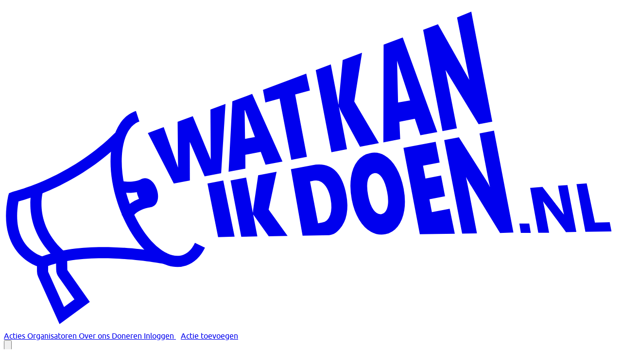

--- FILE ---
content_type: text/html; charset=utf-8
request_url: https://www.watkanikdoen.nl/acties/aanmelden
body_size: 32994
content:
<!DOCTYPE html>
<html lang="nl">
<head>
    
    <title>Wat kan ik doen?</title><meta name="description" content="Welkom bij dé demonstratie-agenda van vandaag en morgen. Sta op en voer actie voor een rechtvaardigere wereld! 📣 "><meta name="robots" content="all,notranslate"><meta property="og:title" content="Wat kan ik doen?"><meta property="og:description" content="Welkom bij dé demonstratie-agenda van vandaag en morgen. Sta op en voer actie voor een rechtvaardigere wereld! 📣 "><meta property="og:url" content="https://www.watkanikdoen.nl/acties/aanmelden"><meta property="og:type" content="website"><meta property="og:site_name" content="Wat kan ik doen?"><meta property="og:locale" content="nl_NL"><meta property="og:image" content="https://watkanikdoen.nl/images/Logo_wit_op_roze.png"><meta name="twitter:card" content="summary"><meta name="twitter:site" content="@watkanikdoen_nl"><script type="application/ld+json">{"@context":"https://schema.org","@type":"WebPage","name":"Wat kan ik doen?","description":"Welkom bij dé demonstratie-agenda van vandaag en morgen. Sta op en voer actie voor een rechtvaardigere wereld! 📣 ","url":"https://www.watkanikdoen.nl/acties/aanmelden"}</script>
    <meta charset="utf-8">
    <meta http-equiv="x-ua-compatible" content="ie=edge">
    <meta name="viewport" content="width=device-width, initial-scale=1, shrink-to-fit=no">
    <meta name="csrf-token" content="J5PFTR4VtEksiX4cGzExMWIdDf2AeAeqvpojbxi7">

    <link rel="apple-touch-icon" sizes="180x180" href="/apple-touch-icon.png">
    <link rel="icon" type="image/png" sizes="32x32" href="/favicon-32x32.png">
    <link rel="icon" type="image/png" sizes="16x16" href="/favicon-16x16.png">
    <link rel="manifest" href="/site.webmanifest">
    <link rel="sitemap" type="application/xml" title="Sitemap" href="/sitemap.xml">
    <link rel="mask-icon" href="/safari-pinned-tab.svg" color="#5bbad5">
    <meta name="msapplication-TileColor" content="#da532c">
    <meta name="theme-color" content="#ffffff">
    <meta name="url" content="https://www.watkanikdoen.nl">

    <!-- Get Language file for Vue -->
    <script src="/lang-nl.js"></script>
    <!-- Umami Web Stats -->
            <script async defer data-website-id="7937e4ba-802e-4978-96f4-6d525c54cf9c" src="https://analytics.watkanikdoen.nl/script.js"></script>
    
    <link rel="preload" as="style" href="https://www.watkanikdoen.nl/build/assets/differenceInSeconds-Ca1Tgvp9.css" /><link rel="preload" as="style" href="https://www.watkanikdoen.nl/build/assets/app-Cph2dt59.css" /><link rel="preload" as="style" href="https://www.watkanikdoen.nl/build/assets/app-CwhLdaMr.css" /><link rel="modulepreload" as="script" href="https://www.watkanikdoen.nl/build/assets/app-DZbZ6UFa.js" /><link rel="modulepreload" as="script" href="https://www.watkanikdoen.nl/build/assets/differenceInSeconds-n9OY8qc2.js" /><link rel="stylesheet" href="https://www.watkanikdoen.nl/build/assets/differenceInSeconds-Ca1Tgvp9.css" data-navigate-track="reload" /><link rel="stylesheet" href="https://www.watkanikdoen.nl/build/assets/app-Cph2dt59.css" data-navigate-track="reload" /><link rel="stylesheet" href="https://www.watkanikdoen.nl/build/assets/app-CwhLdaMr.css" data-navigate-track="reload" /><script type="module" src="https://www.watkanikdoen.nl/build/assets/app-DZbZ6UFa.js" data-navigate-track="reload"></script></head>
<body class="flex flex-col min-h-screen bg-gray-50">

            <header id="header" x-data="{ mobileMenuOpen: false }" class="border-gray-100 relative z-30 gradient-border-b">
    <div class="px-3 md:px-8 mx-auto xl:px-0 max-w-6xl">
        <div class="flex items-center justify-between h-20 md:h-24 md:justify-start md:space-x-6">
            <div class="inline-flex h-5/6 w-1/3 md:w-1/4">
                <a id="header-logo-link" href="https://www.watkanikdoen.nl" class="inline-flex h-full w-full items-center justify-start transition-all duration-1000 ease-out transform text-gray-900">
                    <svg style="fill: currentColor; height: 100%; width: auto;"
   xmlns:dc="http://purl.org/dc/elements/1.1/"
   xmlns:cc="http://creativecommons.org/ns#"
   xmlns:rdf="http://www.w3.org/1999/02/22-rdf-syntax-ns#"
   xmlns:svg="http://www.w3.org/2000/svg"
   xmlns="http://www.w3.org/2000/svg"
   xmlns:sodipodi="http://sodipodi.sourceforge.net/DTD/sodipodi-0.dtd"
   xmlns:inkscape="http://www.inkscape.org/namespaces/inkscape"
   id="svg8"
   viewBox="70 360 1410 750"
   version="1.1"
   sodipodi:docname="Watkanikdoen - logo _Zwart wit_updated.svg"
>
  <path
     class="cls-2"
     d="m 197.75324,1096.6981 -49.06,-108.99996 a 31.17,31.17 0 0 1 -2.76,-12.86 v -20.55002 h 25.6 v 20.57002 a 5.81,5.81 0 0 0 0.5,2.36 l 36.05,80.09996 23.8,-17.53 -36.6,-51.99996 a 28.7,28.7 0 0 1 -5.25,-16.1 l -0.52,-30.44002 25.59,-0.44 0.53,30.44002 a 3.21,3.21 0 0 0 0.58,1.8 l 51,72.49996 z"
     id="path8"
  />
  <path
     class="cls-2"
     d="m 365.37324,851.48812 -25,-5.38 c 0.75,-3.51 8.94,-34.53 63.43,-43.89 l 4.34,25.23 c -36.75,6.3 -42.74,23.84 -42.77,24.04 z"
     id="path10"
  />
  <path
     class="cls-2"
     d="m 356.97324,794.61812 a 123.4,123.4 0 0 1 -29.66,-3.55 l 6.68,-24.71 -3.34,12.35 3.31,-12.36 c 0.31,0.08 31,8 52.63,-3.72 l 12.21,22.5 c -13.64,7.39 -28.91,9.49 -41.83,9.49 z"
     id="path12"
  />
  <path
     class="cls-2"
     d="m 404.39324,827.87812 c -11,0 -21.78,-10.21 -27,-26.43 -6.12,-18.92 -1.33,-35.63 11.39,-39.75 12.72,-4.12 26.36,6.64 32.47,25.59 v 0 c 6.12,18.92 1.33,35.64 -11.38,39.75 a 17.73,17.73 0 0 1 -5.48,0.84 z"
     id="path14"
  />
  <path
     class="cls-2"
     d="m 193.87324,950.60812 c -86.85,-76 -59.3,-164.71 -58.09,-168.44 l 24.35,7.91 -12.17,-3.95 12.19,3.9 c -1,3.11 -23.18,76.74 50.59,141.32 z"
     id="path16"
  />
  <path
     class="cls-2"
     d="m 468.48324,965.19812 c -51.77,0 -109.34,-60.23 -137.91,-148.58 -32.26,-99.74 -13.57,-192.08 42.53,-210.23 l 7.88,24.36 c -41,13.27 -53,94.78 -26.05,178 26.95,83.22 84.32,142.29 125.32,129.02 11.68,-3.78 21.21,-13.18 28.33,-28 l 23.06,11.11 c -10.13,21 -25.18,35.27 -43.52,41.2 a 63.59,63.59 0 0 1 -19.64,3.12 z"
     id="path18"
  />
  <path
     class="cls-2"
     d="m 1360.3565,884.97902 c -16.7067,-22.3198 -36.0171,-48.797 -52.6379,-70.6223 0.9674,5.0716 4.295,18.97 5.183,25.2992 l 8.6696,46.7657 -24.8218,0.175 -18.6419,-103.3752 28.34,-2.1067 c 28.8536,37.4667 31.9169,41.3522 49.3045,63.6599 -5.2115,-24.0636 -10.3264,-46.9892 -13.6679,-66.4148 l 21.6575,-1.6457 20.3782,107.9171 z"
     id="path20"
  />
  <path
     class="cls-2"
     d="m 1404.8833,884.32722 -20.4069,-109.6447 23.3978,-1.778 18.8781,90.1116 33.9847,-0.8304 4.0571,21.2646 z"
     id="path22"
  />
  <rect
     class="cls-2"
     x="1115.42"
     y="876.11835"
     width="22.721508"
     height="21.818632"
     id="rect24"
     transform="matrix(1,0,0.15738222,0.98753776,0,0)"
	/>
  <path
     class="cls-2"
     d="m 599.61324,895.46812 -37.85661,1.2008 -24.40339,-123.5508 36.23,-6.9"
     id="path26"
  />
  <path
     class="cls-2"
     d="m 159.93324,967.61812 -4,-0.87 c -1.11,-0.25 -27.45,-6.29 -49.85,-30.28 -20.270003,-21.7 -41.260003,-62.75 -26.190003,-135.07 l 1.85,-5.87 3.51,-1.47 a 63.49,63.49 0 0 1 8.800003,-3 c 22.89,-6 136.22,-39.49 231.77,-135 l 18.1,18.1 c -97.1,97 -209.16,132.03 -240.45,140.32 -16.770003,95.81 39.39,121.21 54.54,126.25 108.24,-42.58 279.24,-8.67 286.52,-7.19 l -5.09,25.09 c -1.74,-0.35 -175.12,-34.71 -275.77,7.43 z"
     id="path28"
  />
  <path
     class="cls-2"
     d="m 544.87324,718.28812 -0.7,-115.22 34.56,-13 -10,159.34 -38,7.24 -33.75,-78.58 -0.33,0.06 0.26,88 -36.87,7 -59.59,-116.1 36.42,-13.68 32.94,93.31 -1,-105.32 34.82,-13.05 z"
     id="path30"
  />
  <path
     class="cls-2"
     d="m 670.67324,729.99812 -11,-29.53 -35.42,6.74 0.18,31.6 -38.66,7.36 8.7,-162 45.46,-17.07 69.6,155.5 z m -47.09,-59.45 22.67,-4.32 -22.8,-61.67 -0.83,0.16 z"
     id="path32"
  />
  <path
     class="cls-2"
     d="m 738.63324,568.54812 27,143.35 -35.93,6.84 -26.77,-140.82 -32.68,8.87 -5.52,-29 99.35,-37.31 8.39,38.81 z"
     id="path34"
  />
  <path
     class="cls-2"
     d="m 887.49323,688.69812 -42.15,-78.11 a 131.2,131.2 0 0 1 -5.73,-13 l -0.42,0.08 18.42,96.7 -35.75999,6.81 -35.98,-188.89 34.58,-13 17.51999,92 0.41,-0.08 q 0.17,-7.71 1,-14.4 l 8.32,-87.7 44.42,-16.69 -17.76,112.18 56.51,95.84 z"
     id="path36"
  />
  <path
     class="cls-2"
     d="m 1110.2532,391.15812 32.72,-13.28 48.18,253 -31.37,6 -75.53,-124.35 -0.33,0.06 26,133.75 -33.11,6.31 -44.37,-233 34,-12.76 72,128 z"
     id="path38"
  />
  <path
     class="cls-2"
     d="m 642.83324,845.28812 -0.41,0.08 9.44,49.59 -36.94,0.63 -24.62,-129.3 35.76,-6.81 15.3,80.32 0.41,-0.08 a 116.34,116.34 0 0 1 1.32,-12.43 l 10.62,-73.06 42.39,-8.07 -18.35,87 43.5,60.56 -43.25,0.75 z"
     id="path40"
  />
  <path
     class="cls-2"
     d="m 855.96323,798.78812 q 4.72,24.86 0.79,45.39 -3.93,20.53 -16,33.59 c -8.06999,8.71 -11.82999,12 -24.07999,14.32 l -61,1.05 -26.81,-152.73 49.17,-9.36 q 62.74999,-11.95 77.92999,67.74 z m -36.15999,8.76 a 77.83,77.83 0 0 0 -8.09,-23.36 q -5.55,-10 -13.21,-14.61 a 22.8,22.8 0 0 0 -16.51,-2.91 l -9.19,1.75 18.35,96.35 10,-1.91 q 12.83,-2.45 17.91,-17.44 5.08,-14.99 0.74,-37.87 z"
     id="path42"
  />
  <path
     class="cls-2"
     d="m 987.60323,784.63812 q 5.16997,27.17 1.55997,50.09 -3.60997,22.92 -15.16997,37.44 -11.57,14.54 -28.69,17.79 -16.72,3.18 -32.62,-5.72 -15.9,-8.9 -27.43,-28.27 -11.63,-19.38 -16.63,-45.68 -5.25,-27.56 -1.75,-51 3.5,-23.44 15.13,-38.15 a 47.84,47.84 0 0 1 29.33,-18 46.42,46.42 0 0 1 32.7,5.7 q 15.65,9 27,28.88 11.35,19.88 16.57,46.92 z m -37.63,8.73 q -4.23,-22.27 -12.31,-34 -8.08,-11.73 -17.84,-9.9 -10.68,2 -14.29,15.5 -3.61,13.5 0.68,36 4.18,22 12.46,33.22 8.28,11.22 18.45,9.27 6.2,-1.18 10.12,-7.67 3.92,-6.49 4.68,-17.32 a 98.33,98.33 0 0 0 -1.95,-25.1 z"
     id="path44"
  />
  <path
     class="cls-2"
     d="m 1024.8149,889.89072 -37.56167,-198.6926 73.91997,-14.07 9.1,47.73 -38.17,7.27 5.63,29.52 35.84,-6.82 9.09,47.73 -35.84,6.83 5.67,29.8 40.9,-7.79 11.7333,57.317 z"
     id="path46"
  />
  <path
     class="cls-2"
     d="m 1208.9699,887.19502 -65.3167,-106.9969 c -4.92,-7.8066 -9.0733,-14.9133 -12.46,-21.32 l -0.33,0.06 c 2.4133,10.86 4.91,23.0867 7.49,36.68 l 17.6153,92.3527 -33.9849,0.4975 -41.2204,-215.0802 33.78,-6.43 59.51,94 c 0.7533,1.2534 1.6633,2.7367 2.73,4.45 1.0667,1.7134 2.1467,3.48 3.24,5.3 1.0867,1.82 2.1267,3.5967 3.12,5.33 0.9933,1.7334 1.79,3.29 2.39,4.67 l 0.33,-0.06 c -1.2,-4.4733 -2.8667,-12.27 -5,-23.39 l -18.92,-99.34 33.11,-6.3 44.64,234.37 z"
     id="path48"
  />
  <path
     class="cls-2"
     d="m 985.57323,437.28812 -43.9,16.49 -0.55,224.74 38.66,-7.36 -1.8,-40.09 35.42997,-6.78 12.64,38 38.83,-7.39 z m -10.74,149.5 -2.23,-95.82 29.88997,91.18 z"
     id="path50"
  />
</svg>                </a>
            </div>
            <!-- This is the homepage nav when a user is not logged in -->
                            <nav class="flex items-center justify-end hidden w-full h-full space-x-10 lg:flex">
    <a href="/acties" class="text-base font-medium leading-6 transition duration-150 ease-in-out hover:underline focus:outline-none focus:text-wave-600">
        Acties
    </a>
    <a href="https://www.watkanikdoen.nl/organisatoren/index" class="text-base font-medium leading-6 transition duration-150 ease-in-out hover:underline focus:outline-none focus:text-wave-600">
        Organisatoren
    </a>
    <a href="/over-ons" class="hidden lg:block text-base font-medium leading-6 transition duration-150 ease-in-out hover:underline focus:outline-none focus:text-wave-600">
        Over ons
    </a>
    <a href="https://www.firestarterfund.nl/campaigns/16/demonstratie-agenda-voor-vandaag-en-morgen!-" class="hidden lg:block text-base font-medium leading-6 transition duration-150 ease-in-out hover:underline focus:outline-none focus:text-wave-600" target="_blank">
        Doneren
    </a>
    <span class="transparent-button inline-flex rounded-md shadow-sm">
        <a href="https://www.watkanikdoen.nl/login" class="flex items-center justify-center w-full px-4 py-2 text-base font-medium leading-6 text-blue-500 transition duration-150 ease-in-out border rounded-md border-1 border-blue-500 hover:bg-blue-500/25">
            Inloggen
        </a>
    </span>
    <span class="inline-flex rounded-md shadow-sm" style="margin-left: 10px">
        <a href="https://www.watkanikdoen.nl/acties/aanmelden" class="inline-flex items-center justify-center px-4 py-2 text-base font-medium leading-6 text-white whitespace-no-wrap transition duration-150 ease-in-out border border-transparent rounded-md bg-blue-500 hover:bg-blue-600"
            data-umami-event="Report action button in header"
        >
            Actie toevoegen
        </a>
    </span>
</nav>
<div class="flex justify-end flex-grow lg:hidden">
    <button @click="mobileMenuOpen = true" type="button" class="inline-flex items-center justify-center p-2 transition duration-150 ease-in-out rounded-md hover:text-gray-500 hover:bg-gray-100 focus:outline-none focus:bg-gray-100 focus:text-gray-500">
        <svg class="w-6 h-6" stroke="currentColor" viewBox="0 0 24 24" xmlns="http://www.w3.org/2000/svg"><path stroke-linecap="round" stroke-linejoin="round" stroke-width="2" d="M4 8h16M4 16h16"></path></svg>
    </button>
</div>
            
        </div>
    </div>

            <div x-cloak x-show="mobileMenuOpen" x-transition:enter="duration-300 ease-out scale-100" x-transition:enter-start="opacity-50 scale-110" x-transition:enter-end="opacity-100 scale-100" x-transition:leave="transition duration-75 ease-in scale-100" x-transition:leave-start="opacity-100 scale-100" x-transition:leave-end="opacity-0 scale-100" 
    class="absolute top-2 right-2 left-[20%] sm:min-w-[250px] sm:left-auto shadow-lg rounded-lg overflow-hidden transition origin-top transform lg:hidden">
    <div class="bg-white divide-y-2 shadow-xs divide-gray-50">
        <div class="pt-6 pb-6">
            <div class="absolute right-4 top-4">
                <button @click="mobileMenuOpen = false" type="button" class="inline-flex items-center justify-center p-2 text-gray-400 transition duration-150 ease-in-out rounded-md hover:text-gray-500 hover:bg-gray-100 focus:outline-none focus:bg-gray-100 focus:text-gray-500">
                    <svg class="w-6 h-6" fill="none" viewBox="0 0 24 24" stroke="currentColor">
                        <path stroke-linecap="round" stroke-linejoin="round" stroke-width="2" d="M6 18L18 6M6 6l12 12"></path>
                    </svg>
                </button>
            </div>
            <div class="mt-8">
                <nav class="grid row-gap-8">
                    <a href="/acties" class="flex items-center px-8 py-3 space-x-3 transition duration-150 ease-in-out rounded-md hover:bg-gray-50">
                        <div class="text-base font-medium leading-6 text-gray-900">
                            Acties
                        </div>
                    </a>
                    <a href="/word-vrijwilliger" class="flex items-center px-8 py-3 space-x-3 transition duration-150 ease-in-out rounded-md hover:bg-gray-50">
                        <div class="text-base font-medium leading-6 text-gray-900">
                            Word vrijwilliger
                        </div>
                    </a>
                    <a href="https://www.watkanikdoen.nl/organisatoren/index" class="flex items-center px-8 py-3 space-x-3 transition duration-150 ease-in-out rounded-md hover:bg-gray-50">
                        <div class="text-base font-medium leading-6 text-gray-900">
                            Organisatoren
                        </div>
                    </a>
                    <a href="/over-ons" class="flex items-center px-8 py-3 space-x-3 transition duration-150 ease-in-out rounded-md hover:bg-gray-50">
                        <div class="text-base font-medium leading-6 text-gray-900">
                            Over ons
                        </div>
                    </a>
                    <a href="https://www.firestarterfund.nl/campaigns/16/demonstratie-agenda-voor-vandaag-en-morgen!-" class="flex items-center px-8 py-3 space-x-3 transition duration-150 ease-in-out rounded-md hover:bg-gray-50" target="_blank">
                        <div class="text-base font-medium leading-6 text-gray-900">
                            Doneren
                        </div>
                    </a>
                    <a href="/contact" class="flex items-center px-8 py-3 space-x-3 transition duration-150 ease-in-out rounded-md hover:bg-gray-50">
                        <div class="text-base font-medium leading-6 text-gray-900">
                            Contact
                        </div>
                    </a>
                </nav>
            </div>
        </div>
        <div class="px-8 pb-6">
            <div class="space-y-3">
                <span class="flex w-full rounded-md shadow-sm">
                    <a href="https://www.watkanikdoen.nl/login" class="flex items-center justify-center w-full px-4 py-3 text-base font-medium leading-6 text-blue-600 transition duration-150 ease-in-out border border-transparent rounded-md border-1 border-blue-600 hover:bg-blue-200">
                        Inloggen
                    </a>
                </span>
                <span class="flex w-full rounded-md shadow-sm">
                    <a href="https://www.watkanikdoen.nl/acties/aanmelden" class="flex items-center justify-center w-full px-4 py-3 text-base font-medium leading-6 text-white transition duration-150 ease-in-out border border-transparent rounded-md bg-blue-600 hover:bg-blue-500">
                        Actie toevoegen
                    </a>
                </span>
            </div>
        </div>
    </div>
</div>
    </header>
    
    <main class="flex-grow overflow-x-hidden min-h-[500px]">
        
    <div class="max-w-6xl mx-auto mt-10 px-5 lg:px-0 flex">
        <a href="https://www.watkanikdoen.nl" class="flex items-center text-sm font-bold cursor-pointer text-gray-700">
            <svg class="w-4 h-4 mr-2" fill="none" stroke="currentColor" viewBox="0 0 24 24" xmlns="http://www.w3.org/2000/svg"><path stroke-linecap="round" stroke-linejoin="round" stroke-width="2" d="M10 19l-7-7m0 0l7-7m-7 7h18"></path></svg>
            Terug naar Home
        </a>
    </div>

    <div class="max-w-6xl mx-auto mt-6 mb-40 px-5 lg:px-0">
        <div id="app">
            <Add-Actie
                :routes="{&quot;organizers.index&quot;:{&quot;uri&quot;:&quot;\/organisatoren\/index&quot;,&quot;methods&quot;:[&quot;GET&quot;,&quot;HEAD&quot;]},&quot;organizers.search&quot;:{&quot;uri&quot;:&quot;\/organisatoren\/search&quot;,&quot;methods&quot;:[&quot;GET&quot;,&quot;HEAD&quot;]},&quot;organizers.organizer&quot;:{&quot;uri&quot;:&quot;\/organisator\/{organizer}&quot;,&quot;methods&quot;:[&quot;GET&quot;,&quot;HEAD&quot;]},&quot;report_create&quot;:&quot;https:\/\/www.watkanikdoen.nl\/auth\/aanmelden\/form\/create&quot;,&quot;login&quot;:&quot;https:\/\/www.watkanikdoen.nl\/login&quot;,&quot;register&quot;:&quot;https:\/\/www.watkanikdoen.nl\/register&quot;}"
                :default-center="[{&quot;lat&quot;:&quot;52.389&quot;,&quot;lng&quot;:&quot;4.889&quot;}]"
                :zoom=11
                :min-password-length="10"
                h-captcha-key="145fb025-89d9-49c9-99bc-3585346b8823"
                :user="{}"
            >
            </Add-Actie>
        </div>
    </div>

    </main>

    <footer class="bg-gray-700 text-white">
    <div class="px-8 pt-16 mx-auto lg:px-12 xl:px-16 max-w-6xl">
        <div class="flex flex-col items-center justify-between py-10 border-t border-solid sm:flex-row border-gray">
            <a id="footer-logo-link" href="https://www.watkanikdoen.nl">
                <svg style="fill: currentColor; height: 32px;" id="svg8" xmlns="http://www.w3.org/2000/svg" viewBox="270 270 950 950">
	<path class="cls-1" d="M1042.19,969.57c-101.06,0-211.7-112.26-265.84-278.35-28.62-87.82-36.47-177.11-22.11-251.44,15.33-79.33,54.19-133.14,109.42-151.52s118.13,1.58,177.12,56.19c55.27,51.16,101.47,127.7,130.09,215.51S1207.35,737.08,1193,811.4c-15.34,79.34-54.2,133.15-109.43,151.52A130.31,130.31,0,0,1,1042.19,969.57ZM905,330.44a82.73,82.73,0,0,0-26.2,4.16c-37.9,12.61-65.29,53.29-77.12,114.53C788.83,515.39,796.14,596,822.22,676h0c46.13,141.52,141.66,244.77,220.08,244.78a82.27,82.27,0,0,0,26.16-4.16c37.9-12.61,65.29-53.28,77.13-114.53,12.8-66.26,5.49-146.81-20.59-226.83S1057.43,426,1008.16,380.42C972.67,347.58,936.94,330.44,905,330.44Z" />
	<path class="cls-1" d="M531.94,1218.4,439.4,1012.75a58.68,58.68,0,0,1-5.21-24.27V949.69h48.29v38.79a10.63,10.63,0,0,0,1,4.45l68,151.11L596.33,1111l-69-98.12a54.1,54.1,0,0,1-9.9-30.36l-1-57.42,48.28-.83,1,57.42a6,6,0,0,0,1.11,3.4L663,1121.82Z" />
	<path class="cls-1" d="M460.6,974.92l-7.48-1.66c-2.09-.46-51.79-11.86-94.05-57.11-38.22-40.94-77.82-118.37-49.4-254.79l3.49-11.08,6.51-2.78a119.69,119.69,0,0,1,16.61-5.71c43.17-11.32,257-74.5,437.21-254.75l34.14,34.15C624.52,604.3,413.12,670.38,354.1,686,322.47,866.78,428.4,914.68,457,924.18c204.17-80.31,526.69-16.36,540.5-13.56L987.88,958c-3.28-.66-330.35-65.47-520.22,14Z" />
	<path class="cls-1" d="M848.14,755.84,800.93,745.7c1.42-6.62,16.86-65.15,119.65-82.81l8.18,47.59C859.49,722.38,848.21,755.52,848.14,755.84Z" />
	<path class="cls-1" d="M832.3,648.56a233,233,0,0,1-55.95-6.7L789,595.25l-6.31,23.31,6.25-23.33c.58.16,58.44,15.13,99.28-7l23,42.46C885.49,644.61,856.68,648.56,832.3,648.56Z" />
	<path class="cls-1" d="M921.75,711.31c-20.72,0-41.07-19.27-51-49.86-11.54-35.69-2.51-67.22,21.48-75S942,599,953.58,634.68h0c11.54,35.69,2.51,67.22-21.48,75A33.46,33.46,0,0,1,921.75,711.31Z" />
	<path class="cls-1" d="M524.63,942.82C360.8,799.39,412.76,632.12,415.06,625.07L461,640l-23-7.46,23,7.37c-1.85,5.85-43.72,144.75,95.43,266.58Z" />
</svg>            </a>
            <ul
                class="flex flex-wrap flex-col space-y-3 space-x-0 sm:space-y-0 sm:flex-row sm:space-x-5 text-xs my-5 sm:my-0">
                <li class="text-center flex-full sm:flex-none sm:mb-0">&copy; 2026
                    Wat kan ik doen?</li>
                <li class="text-center">
                    <a href="/algemene-voorwaarden-en-privacyverklaring" class="relative inline-block group"
                        style="color: inherit;">
                        <span>Voorwaarden en Privacyverklaring</span>
                    </a>
                </li>
                <li class="text-center">
                    <a href="/welke-acties-plaatsen-we" class="relative inline-block group" style="color: inherit;">
                        <span>Welke acties plaatsen we?</span>
                    </a>
                </li>
                <li class="text-center">
                    <a href="/over-ons" class="relative inline-block group" style="color: inherit;">
                        <span>Over ons</span>
                    </a>
                </li>
                <li class="text-center">
                    <a href="https://www.firestarterfund.nl/campaigns/16/demonstratie-agenda-voor-vandaag-en-morgen!-" class="relative inline-block group" style="color: inherit;" target="_blank">
                        <span>Doneren</span>
                    </a>
                </li>
                <li class="text-center">
                    <a href="/contact" class="relative inline-block group" style="color: inherit;">
                        <span>Contact</span>
                    </a>
                </li>
            </ul>
            <ul class="flex items-center space-x-5 lg:mt-0">
                <li>
                    <a href="https://www.instagram.com/watkanikdoen.nl/" class="text-white hover:text-gray-400">
                        <span class="sr-only">Instagram</span>
                        <svg class="w-5 h-5" fill="currentColor" viewBox="0 0 24 24" aria-hidden="true">
                            <path fill-rule="evenodd"
                                d="M12.315 2c2.43 0 2.784.013 3.808.06 1.064.049 1.791.218 2.427.465a4.902 4.902 0 011.772 1.153 4.902 4.902 0 011.153 1.772c.247.636.416 1.363.465 2.427.048 1.067.06 1.407.06 4.123v.08c0 2.643-.012 2.987-.06 4.043-.049 1.064-.218 1.791-.465 2.427a4.902 4.902 0 01-1.153 1.772 4.902 4.902 0 01-1.772 1.153c-.636.247-1.363.416-2.427.465-1.067.048-1.407.06-4.123.06h-.08c-2.643 0-2.987-.012-4.043-.06-1.064-.049-1.791-.218-2.427-.465a4.902 4.902 0 01-1.772-1.153 4.902 4.902 0 01-1.153-1.772c-.247-.636-.416-1.363-.465-2.427-.047-1.024-.06-1.379-.06-3.808v-.63c0-2.43.013-2.784.06-3.808.049-1.064.218-1.791.465-2.427a4.902 4.902 0 011.153-1.772A4.902 4.902 0 015.45 2.525c.636-.247 1.363-.416 2.427-.465C8.901 2.013 9.256 2 11.685 2h.63zm-.081 1.802h-.468c-2.456 0-2.784.011-3.807.058-.975.045-1.504.207-1.857.344-.467.182-.8.398-1.15.748-.35.35-.566.683-.748 1.15-.137.353-.3.882-.344 1.857-.047 1.023-.058 1.351-.058 3.807v.468c0 2.456.011 2.784.058 3.807.045.975.207 1.504.344 1.857.182.466.399.8.748 1.15.35.35.683.566 1.15.748.353.137.882.3 1.857.344 1.054.048 1.37.058 4.041.058h.08c2.597 0 2.917-.01 3.96-.058.976-.045 1.505-.207 1.858-.344.466-.182.8-.398 1.15-.748.35-.35.566-.683.748-1.15.137-.353.3-.882.344-1.857.048-1.055.058-1.37.058-4.041v-.08c0-2.597-.01-2.917-.058-3.96-.045-.976-.207-1.505-.344-1.858a3.097 3.097 0 00-.748-1.15 3.098 3.098 0 00-1.15-.748c-.353-.137-.882-.3-1.857-.344-1.023-.047-1.351-.058-3.807-.058zM12 6.865a5.135 5.135 0 110 10.27 5.135 5.135 0 010-10.27zm0 1.802a3.333 3.333 0 100 6.666 3.333 3.333 0 000-6.666zm5.338-3.205a1.2 1.2 0 110 2.4 1.2 1.2 0 010-2.4z"
                                clip-rule="evenodd"></path>
                        </svg>
                    </a>
                </li>
                <li>
                    <a href="https://bsky.app/profile/watkanikdoen-nl.bsky.social"
                        class="text-white hover:text-gray-400">
                        <span class="sr-only">Bluesky</span>
                        <svg class="w-5 h-5" viewBox="0 0 24 24" fill="currentColor"
                            xmlns="http://www.w3.org/2000/svg">
                            <path
                                d="M12 11.3884C11.0942 9.62673 8.62833 6.34423 6.335 4.7259C4.13833 3.17506 3.30083 3.4434 2.75167 3.69256C2.11583 3.9784 2 4.95506 2 5.52839C2 6.10339 2.315 10.2367 2.52 10.9276C3.19917 13.2076 5.61417 13.9776 7.83917 13.7309C4.57917 14.2142 1.68333 15.4017 5.48083 19.6292C9.65833 23.9542 11.2058 18.7017 12 16.0392C12.7942 18.7017 13.7083 23.7651 18.4442 19.6292C22 16.0392 19.4208 14.2142 16.1608 13.7309C18.3858 13.9784 20.8008 13.2076 21.48 10.9276C21.685 10.2376 22 6.10256 22 5.52923C22 4.95423 21.8842 3.97839 21.2483 3.6909C20.6992 3.44256 19.8617 3.17423 17.665 4.72423C15.3717 6.34506 12.9058 9.62756 12 11.3884Z">
                            </path>
                        </svg>
                    </a>
                </li>
                <li>
                    <a href="https://github.com/Kamieljv/watkanikdoen-app" class="text-white hover:text-gray-400">
                        <span class="sr-only">GitHub</span>
                        <svg class="w-5 h-5" fill="currentColor" viewBox="0 0 24 24" aria-hidden="true">
                            <path fill-rule="evenodd"
                                d="M12 2C6.477 2 2 6.484 2 12.017c0 4.425 2.865 8.18 6.839 9.504.5.092.682-.217.682-.483 0-.237-.008-.868-.013-1.703-2.782.605-3.369-1.343-3.369-1.343-.454-1.158-1.11-1.466-1.11-1.466-.908-.62.069-.608.069-.608 1.003.07 1.531 1.032 1.531 1.032.892 1.53 2.341 1.088 2.91.832.092-.647.35-1.088.636-1.338-2.22-.253-4.555-1.113-4.555-4.951 0-1.093.39-1.988 1.029-2.688-.103-.253-.446-1.272.098-2.65 0 0 .84-.27 2.75 1.026A9.564 9.564 0 0112 6.844c.85.004 1.705.115 2.504.337 1.909-1.296 2.747-1.027 2.747-1.027.546 1.379.202 2.398.1 2.651.64.7 1.028 1.595 1.028 2.688 0 3.848-2.339 4.695-4.566 4.943.359.309.678.92.678 1.855 0 1.338-.012 2.419-.012 2.747 0 .268.18.58.688.482A10.019 10.019 0 0022 12.017C22 6.484 17.522 2 12 2z"
                                clip-rule="evenodd"></path>
                        </svg>
                    </a>
                </li>
            </ul>
        </div>
        <div class="flex flex-col items-center justify-center pb-10 sm:flex-row">
            <div>
                <p class="text-xs pb-4">Dit initiatief wordt gesteund door: </p>
                <a id="footer-fnv" href="https://youngandunited.nl">
                    <!-- Generator: Adobe Illustrator 25.2.3, SVG Export Plug-In . SVG Version: 6.00 Build 0)  -->

<svg style="fill: currentColor; height: 50px;"
   version="1.1"
   id="Laag_1"
   x="0px"
   y="0px"
   width="100"
   height="59"
   viewBox="0 0 264.37 150"
   xml:space="preserve"
   xmlns="http://www.w3.org/2000/svg"
   xmlns:svg="http://www.w3.org/2000/svg"><defs
   id="defs31" />
<style
   type="text/css"
   id="style18">
	.st0{fill:#191714;}
	.st1{fill:#00DB62;}
</style>
<g
   id="g26">
	<g
   id="FNV"
   transform="translate(-1)">
		<path
   class="st0"
   d="M 1,5.7 V 68.57 L 12.67,67.9 V 41.5 L 24.34,40.83 V 30.37 L 12.67,31.04 V 16.06 L 26.06,15.29 V 4.25 Z M 30.28,4.01 V 66.88 L 40.42,66.3 V 34.24 l 0.19,-0.01 12.44,31.34 7.75,-0.45 V 2.25 L 50.65,2.84 V 33.17 L 50.46,33.18 38.7,3.52 Z M 99.83,0 87.58,0.71 81.84,46.16 81.65,46.17 76.01,1.37 63.67,2.09 75.34,64.29 88.16,63.55 Z"
   id="path20"
   style="fill:#a8a8a8;fill-opacity:1" />
	</g>
	<g
   id="YOUNG---UNITED"
   transform="translate(-1)">
		<path
   class="st1"
   d="m 64.7,97.27 c 5.18,1.07 9.09,4.64 9.32,10.06 l -8.32,1.51 c -0.16,-3.11 -2.65,-3.96 -4.61,-3.85 -1.96,0.11 -3.7,1.63 -3.7,4.38 0,3.07 1.99,3.52 3.95,3.4 l 2.5,-0.14 v 7.75 l -2.5,0.14 c -2.99,0.34 -5.01,1.78 -5.01,5.44 0,3.95 1.86,6.23 5.01,6.04 2.86,-0.16 5.02,-1.45 5.02,-6.04 v -3.91 l 11.74,-0.68 v 7.71 l -3.22,0.19 c -0.92,6.18 -4.27,9.94 -10.18,11.39 v 8.84 l -8.44,0.5 v -8.82 c -6.71,-0.9 -10.92,-5.45 -10.92,-14.16 0,-4.74 2.63,-7.9 5.96,-9.95 v -0.17 c -2.54,-1.67 -4.47,-4.31 -4.47,-8.4 0,-6.46 3.97,-9.77 9.44,-11 V 87.1 l 8.44,-0.49 V 97.27 Z M 102.91,84.41 V 130 c 0,5.38 -1.34,6.89 -3.92,7.04 -2.58,0.15 -3.92,-1.31 -3.92,-6.59 V 84.85 L 83.4,85.52 v 45.6 c 0,12.38 5.64,17.82 15.6,17.24 9.85,-0.57 15.5,-6.85 15.5,-19.42 v -45.2 z m 17.22,-0.99 v 62.87 l 10.14,-0.58 v -32.06 l 0.19,-0.01 12.44,31.34 7.75,-0.45 V 81.66 l -10.14,0.58 v 30.33 l -0.19,0.01 -11.77,-29.65 z m 37.12,-2.15 v 62.87 l 11.67,-0.67 V 80.6 Z m 15.79,-0.9 V 91.4 l 8.32,-0.48 v 51.84 l 11.67,-0.67 V 90.25 l 8.23,-0.47 V 78.74 Z m 31.86,-1.84 v 62.87 l 25.16,-1.45 V 129.1 l -13.49,0.78 v -16.99 l 9.76,-0.56 v -9.7 l -9.76,0.56 v -14.3 l 13.01,-0.75 V 77.1 Z m 29.37,-1.7 v 62.87 l 15.5,-0.89 c 9.95,-0.57 15.59,-7.62 15.59,-19.71 V 93.86 c 0,-12.19 -5.64,-18.49 -15.59,-17.92 z m 19.42,18.08 v 24.57 c 0,7.1 -1.15,8.61 -3.92,8.77 l -3.83,0.22 V 87.01 l 3.83,-0.22 c 2.77,-0.16 3.92,1.21 3.92,8.12 z M 126.93,9.29 l -12.53,0.72 -4.88,29.27 -0.19,0.01 -5.07,-28.7 -12.53,0.72 11.77,44.53 V 73.5 l 11.58,-0.67 V 55.57 Z m 15.6,-1.76 c -10.43,0.6 -15.5,7.42 -15.5,19.61 V 54.4 c 0,12.19 5.07,18.33 15.5,17.73 10.33,-0.6 15.5,-7.33 15.5,-19.52 V 25.35 c 0,-12.19 -5.17,-18.42 -15.5,-17.82 z m 39.61,-1.42 v 45.6 c 0,5.38 -1.34,6.89 -3.92,7.04 -2.58,0.15 -3.92,-1.31 -3.92,-6.59 V 6.56 l -11.67,0.67 v 45.6 c 0,12.38 5.64,17.82 15.6,17.24 9.85,-0.57 15.5,-6.85 15.5,-19.42 V 5.44 Z m 17.22,-1 V 67.98 L 209.5,67.39 V 35.34 l 0.19,-0.01 12.44,31.34 7.75,-0.45 V 3.35 l -10.14,0.59 v 30.33 l -0.19,0.01 -11.77,-29.65 z m 51.37,-3.92 c -10.71,0.62 -15.59,8.77 -15.59,20.29 v 26.49 c 0,13.34 5.36,18.51 12.82,18.08 3.25,-0.19 5.84,-1.58 7.75,-3.81 l 0.19,-0.01 v 2.5 l 9.47,-0.55 V 32.22 L 251.79,33 v 8.74 l 3.44,-0.2 v 11.04 c -1.15,1.6 -2.2,2.14 -3.64,2.23 -3.16,0.18 -4.98,-1.92 -4.98,-7.58 v -26.4 c 0,-6.53 1.53,-8.73 4.88,-8.92 2.3,-0.13 3.83,1.22 4.88,6.82 l 8.99,-2.92 C 264.32,5.4 258.58,0.74 250.73,1.19 Z m -104.38,52.1 c 0,6.53 -1.05,8.32 -3.83,8.48 -2.87,0.17 -4.02,-1.5 -4.02,-8.02 V 26.48 c 0,-6.53 1.24,-8.14 4.02,-8.29 2.77,-0.16 3.83,1.31 3.83,7.84 z"
   id="path23"
   style="fill:#f9f9f9;fill-opacity:1" />
	</g>
</g>
</svg>                </a>
            </div>
        </div>
    </div>
</footer>


    <!-- Full Screen Loader -->
    <div id="fullscreenLoader" class="fixed inset-0 top-0 left-0 z-50 flex flex-col items-center justify-center hidden w-full h-full bg-gray-900 opacity-50">
        <svg class="w-5 h-5 mr-3 -ml-1 text-white animate-spin" xmlns="http://www.w3.org/2000/svg" fill="none" viewBox="0 0 24 24">
          <circle class="opacity-25" cx="12" cy="12" r="10" stroke="currentColor" stroke-width="4"></circle>
          <path class="opacity-75" fill="currentColor" d="M4 12a8 8 0 018-8V0C5.373 0 0 5.373 0 12h4zm2 5.291A7.962 7.962 0 014 12H0c0 3.042 1.135 5.824 3 7.938l3-2.647z"></path>
        </svg>
        <p id="fullscreenLoaderMessage" class="mt-4 text-sm font-medium text-white uppercase"></p>
    </div>
    <!-- End Full Loader -->

    <!-- Scripts -->
    
    

    <!-- Toast messages -->
    <div id="toast-container">
            </div>
</body>
</html>


--- FILE ---
content_type: text/css
request_url: https://www.watkanikdoen.nl/build/assets/differenceInSeconds-Ca1Tgvp9.css
body_size: 117123
content:
.leaflet-pane,.leaflet-tile,.leaflet-marker-icon,.leaflet-marker-shadow,.leaflet-tile-container,.leaflet-pane>svg,.leaflet-pane>canvas,.leaflet-zoom-box,.leaflet-image-layer,.leaflet-layer{position:absolute;left:0;top:0}.leaflet-container{overflow:hidden}.leaflet-tile,.leaflet-marker-icon,.leaflet-marker-shadow{-webkit-user-select:none;-moz-user-select:none;user-select:none;-webkit-user-drag:none}.leaflet-tile::-moz-selection{background:transparent}.leaflet-tile::selection{background:transparent}.leaflet-safari .leaflet-tile{image-rendering:-webkit-optimize-contrast}.leaflet-safari .leaflet-tile-container{width:1600px;height:1600px;-webkit-transform-origin:0 0}.leaflet-marker-icon,.leaflet-marker-shadow{display:block}.leaflet-container .leaflet-overlay-pane svg{max-width:none!important;max-height:none!important}.leaflet-container .leaflet-marker-pane img,.leaflet-container .leaflet-shadow-pane img,.leaflet-container .leaflet-tile-pane img,.leaflet-container img.leaflet-image-layer,.leaflet-container .leaflet-tile{max-width:none!important;max-height:none!important;width:auto;padding:0}.leaflet-container img.leaflet-tile{mix-blend-mode:plus-lighter}.leaflet-container.leaflet-touch-zoom{touch-action:pan-x pan-y}.leaflet-container.leaflet-touch-drag{touch-action:none;touch-action:pinch-zoom}.leaflet-container.leaflet-touch-drag.leaflet-touch-zoom{touch-action:none}.leaflet-container{-webkit-tap-highlight-color:transparent}.leaflet-container a{-webkit-tap-highlight-color:rgba(51,181,229,.4)}.leaflet-tile{filter:inherit;visibility:hidden}.leaflet-tile-loaded{visibility:inherit}.leaflet-zoom-box{width:0;height:0;box-sizing:border-box;z-index:800}.leaflet-overlay-pane svg{-moz-user-select:none}.leaflet-pane{z-index:400}.leaflet-tile-pane{z-index:200}.leaflet-overlay-pane{z-index:400}.leaflet-shadow-pane{z-index:500}.leaflet-marker-pane{z-index:600}.leaflet-tooltip-pane{z-index:650}.leaflet-popup-pane{z-index:700}.leaflet-map-pane canvas{z-index:100}.leaflet-map-pane svg{z-index:200}.leaflet-vml-shape{width:1px;height:1px}.lvml{behavior:url(#default#VML);display:inline-block;position:absolute}.leaflet-control{position:relative;z-index:800;pointer-events:visiblePainted;pointer-events:auto}.leaflet-top,.leaflet-bottom{position:absolute;z-index:1000;pointer-events:none}.leaflet-top{top:0}.leaflet-right{right:0}.leaflet-bottom{bottom:0}.leaflet-left{left:0}.leaflet-control{float:left;clear:both}.leaflet-right .leaflet-control{float:right}.leaflet-top .leaflet-control{margin-top:10px}.leaflet-bottom .leaflet-control{margin-bottom:10px}.leaflet-left .leaflet-control{margin-left:10px}.leaflet-right .leaflet-control{margin-right:10px}.leaflet-fade-anim .leaflet-popup{opacity:0;transition:opacity .2s linear}.leaflet-fade-anim .leaflet-map-pane .leaflet-popup{opacity:1}.leaflet-zoom-animated{transform-origin:0 0}svg.leaflet-zoom-animated{will-change:transform}.leaflet-zoom-anim .leaflet-zoom-animated{transition:transform .25s cubic-bezier(0,0,.25,1)}.leaflet-zoom-anim .leaflet-tile,.leaflet-pan-anim .leaflet-tile{transition:none}.leaflet-zoom-anim .leaflet-zoom-hide{visibility:hidden}.leaflet-interactive{cursor:pointer}.leaflet-grab{cursor:grab}.leaflet-crosshair,.leaflet-crosshair .leaflet-interactive{cursor:crosshair}.leaflet-popup-pane,.leaflet-control{cursor:auto}.leaflet-dragging .leaflet-grab,.leaflet-dragging .leaflet-grab .leaflet-interactive,.leaflet-dragging .leaflet-marker-draggable{cursor:move;cursor:grabbing}.leaflet-marker-icon,.leaflet-marker-shadow,.leaflet-image-layer,.leaflet-pane>svg path,.leaflet-tile-container{pointer-events:none}.leaflet-marker-icon.leaflet-interactive,.leaflet-image-layer.leaflet-interactive,.leaflet-pane>svg path.leaflet-interactive,svg.leaflet-image-layer.leaflet-interactive path{pointer-events:visiblePainted;pointer-events:auto}.leaflet-container{background:#ddd;outline-offset:1px}.leaflet-container a{color:#0078a8}.leaflet-zoom-box{border:2px dotted #38f;background:#ffffff80}.leaflet-container{font-family:Helvetica Neue,Arial,Helvetica,sans-serif;font-size:12px;font-size:.75rem;line-height:1.5}.leaflet-bar{box-shadow:0 1px 5px #000000a6;border-radius:4px}.leaflet-bar a{background-color:#fff;border-bottom:1px solid #ccc;width:26px;height:26px;line-height:26px;display:block;text-align:center;text-decoration:none;color:#000}.leaflet-bar a,.leaflet-control-layers-toggle{background-position:50% 50%;background-repeat:no-repeat;display:block}.leaflet-bar a:hover,.leaflet-bar a:focus{background-color:#f4f4f4}.leaflet-bar a:first-child{border-top-left-radius:4px;border-top-right-radius:4px}.leaflet-bar a:last-child{border-bottom-left-radius:4px;border-bottom-right-radius:4px;border-bottom:none}.leaflet-bar a.leaflet-disabled{cursor:default;background-color:#f4f4f4;color:#bbb}.leaflet-touch .leaflet-bar a{width:30px;height:30px;line-height:30px}.leaflet-touch .leaflet-bar a:first-child{border-top-left-radius:2px;border-top-right-radius:2px}.leaflet-touch .leaflet-bar a:last-child{border-bottom-left-radius:2px;border-bottom-right-radius:2px}.leaflet-control-zoom-in,.leaflet-control-zoom-out{font:700 18px Lucida Console,Monaco,monospace;text-indent:1px}.leaflet-touch .leaflet-control-zoom-in,.leaflet-touch .leaflet-control-zoom-out{font-size:22px}.leaflet-control-layers{box-shadow:0 1px 5px #0006;background:#fff;border-radius:5px}.leaflet-control-layers-toggle{background-image:url(/build/assets/layers-BWBAp2CZ.png);width:36px;height:36px}.leaflet-retina .leaflet-control-layers-toggle{background-image:url(/build/assets/layers-2x-Bpkbi35X.png);background-size:26px 26px}.leaflet-touch .leaflet-control-layers-toggle{width:44px;height:44px}.leaflet-control-layers .leaflet-control-layers-list,.leaflet-control-layers-expanded .leaflet-control-layers-toggle{display:none}.leaflet-control-layers-expanded .leaflet-control-layers-list{display:block;position:relative}.leaflet-control-layers-expanded{padding:6px 10px 6px 6px;color:#333;background:#fff}.leaflet-control-layers-scrollbar{overflow-y:scroll;overflow-x:hidden;padding-right:5px}.leaflet-control-layers-selector{margin-top:2px;position:relative;top:1px}.leaflet-control-layers label{display:block;font-size:13px;font-size:1.08333em}.leaflet-control-layers-separator{height:0;border-top:1px solid #ddd;margin:5px -10px 5px -6px}.leaflet-default-icon-path{background-image:url(/build/assets/marker-icon-hN30_KVU.png)}.leaflet-container .leaflet-control-attribution{background:#fff;background:#fffc;margin:0}.leaflet-control-attribution,.leaflet-control-scale-line{padding:0 5px;color:#333;line-height:1.4}.leaflet-control-attribution a{text-decoration:none}.leaflet-control-attribution a:hover,.leaflet-control-attribution a:focus{text-decoration:underline}.leaflet-attribution-flag{display:inline!important;vertical-align:baseline!important;width:1em;height:.6669em}.leaflet-left .leaflet-control-scale{margin-left:5px}.leaflet-bottom .leaflet-control-scale{margin-bottom:5px}.leaflet-control-scale-line{border:2px solid #777;border-top:none;line-height:1.1;padding:2px 5px 1px;white-space:nowrap;box-sizing:border-box;background:#fffc;text-shadow:1px 1px #fff}.leaflet-control-scale-line:not(:first-child){border-top:2px solid #777;border-bottom:none;margin-top:-2px}.leaflet-control-scale-line:not(:first-child):not(:last-child){border-bottom:2px solid #777}.leaflet-touch .leaflet-control-attribution,.leaflet-touch .leaflet-control-layers,.leaflet-touch .leaflet-bar{box-shadow:none}.leaflet-touch .leaflet-control-layers,.leaflet-touch .leaflet-bar{border:2px solid rgba(0,0,0,.2);background-clip:padding-box}.leaflet-popup{position:absolute;text-align:center;margin-bottom:20px}.leaflet-popup-content-wrapper{padding:1px;text-align:left;border-radius:12px}.leaflet-popup-content{margin:13px 24px 13px 20px;line-height:1.3;font-size:13px;font-size:1.08333em;min-height:1px}.leaflet-popup-content p{margin:1.3em 0}.leaflet-popup-tip-container{width:40px;height:20px;position:absolute;left:50%;margin-top:-1px;margin-left:-20px;overflow:hidden;pointer-events:none}.leaflet-popup-tip{width:17px;height:17px;padding:1px;margin:-10px auto 0;pointer-events:auto;transform:rotate(45deg)}.leaflet-popup-content-wrapper,.leaflet-popup-tip{background:#fff;color:#333;box-shadow:0 3px 14px #0006}.leaflet-container a.leaflet-popup-close-button{position:absolute;top:0;right:0;border:none;text-align:center;width:24px;height:24px;font:16px/24px Tahoma,Verdana,sans-serif;color:#757575;text-decoration:none;background:transparent}.leaflet-container a.leaflet-popup-close-button:hover,.leaflet-container a.leaflet-popup-close-button:focus{color:#585858}.leaflet-popup-scrolled{overflow:auto}.leaflet-oldie .leaflet-popup-content-wrapper{-ms-zoom:1}.leaflet-oldie .leaflet-popup-tip{width:24px;margin:0 auto;-ms-filter:"progid:DXImageTransform.Microsoft.Matrix(M11=0.70710678, M12=0.70710678, M21=-0.70710678, M22=0.70710678)";filter:progid:DXImageTransform.Microsoft.Matrix(M11=.70710678,M12=.70710678,M21=-.70710678,M22=.70710678)}.leaflet-oldie .leaflet-control-zoom,.leaflet-oldie .leaflet-control-layers,.leaflet-oldie .leaflet-popup-content-wrapper,.leaflet-oldie .leaflet-popup-tip{border:1px solid #999}.leaflet-div-icon{background:#fff;border:1px solid #666}.leaflet-tooltip{position:absolute;padding:6px;background-color:#fff;border:1px solid #fff;border-radius:3px;color:#222;white-space:nowrap;-webkit-user-select:none;-moz-user-select:none;user-select:none;pointer-events:none;box-shadow:0 1px 3px #0006}.leaflet-tooltip.leaflet-interactive{cursor:pointer;pointer-events:auto}.leaflet-tooltip-top:before,.leaflet-tooltip-bottom:before,.leaflet-tooltip-left:before,.leaflet-tooltip-right:before{position:absolute;pointer-events:none;border:6px solid transparent;background:transparent;content:""}.leaflet-tooltip-bottom{margin-top:6px}.leaflet-tooltip-top{margin-top:-6px}.leaflet-tooltip-bottom:before,.leaflet-tooltip-top:before{left:50%;margin-left:-6px}.leaflet-tooltip-top:before{bottom:0;margin-bottom:-12px;border-top-color:#fff}.leaflet-tooltip-bottom:before{top:0;margin-top:-12px;margin-left:-6px;border-bottom-color:#fff}.leaflet-tooltip-left{margin-left:-6px}.leaflet-tooltip-right{margin-left:6px}.leaflet-tooltip-left:before,.leaflet-tooltip-right:before{top:50%;margin-top:-6px}.leaflet-tooltip-left:before{right:0;margin-right:-12px;border-left-color:#fff}.leaflet-tooltip-right:before{left:0;margin-left:-12px;border-right-color:#fff}@media print{.leaflet-control{-webkit-print-color-adjust:exact;print-color-adjust:exact}}/*! tailwindcss v4.1.18 | MIT License | https://tailwindcss.com */@layer properties{@supports ((-webkit-hyphens:none) and (not (margin-trim:inline))) or ((-moz-orient:inline) and (not (color:rgb(from red r g b)))){[data-v-37de567b],[data-v-37de567b]:before,[data-v-37de567b]:after,[data-v-37de567b]::backdrop{--tw-translate-x:0;--tw-translate-y:0;--tw-translate-z:0;--tw-scale-x:1;--tw-scale-y:1;--tw-scale-z:1;--tw-rotate-x:initial;--tw-rotate-y:initial;--tw-rotate-z:initial;--tw-skew-x:initial;--tw-skew-y:initial;--tw-space-y-reverse:0;--tw-space-x-reverse:0;--tw-divide-x-reverse:0;--tw-border-style:solid;--tw-divide-y-reverse:0;--tw-gradient-position:initial;--tw-gradient-from:#0000;--tw-gradient-via:#0000;--tw-gradient-to:#0000;--tw-gradient-stops:initial;--tw-gradient-via-stops:initial;--tw-gradient-from-position:0%;--tw-gradient-via-position:50%;--tw-gradient-to-position:100%;--tw-leading:initial;--tw-font-weight:initial;--tw-tracking:initial;--tw-ordinal:initial;--tw-slashed-zero:initial;--tw-numeric-figure:initial;--tw-numeric-spacing:initial;--tw-numeric-fraction:initial;--tw-shadow:0 0 #0000;--tw-shadow-color:initial;--tw-shadow-alpha:100%;--tw-inset-shadow:0 0 #0000;--tw-inset-shadow-color:initial;--tw-inset-shadow-alpha:100%;--tw-ring-color:initial;--tw-ring-shadow:0 0 #0000;--tw-inset-ring-color:initial;--tw-inset-ring-shadow:0 0 #0000;--tw-ring-inset:initial;--tw-ring-offset-width:0px;--tw-ring-offset-color:#fff;--tw-ring-offset-shadow:0 0 #0000;--tw-outline-style:solid;--tw-blur:initial;--tw-brightness:initial;--tw-contrast:initial;--tw-grayscale:initial;--tw-hue-rotate:initial;--tw-invert:initial;--tw-opacity:initial;--tw-saturate:initial;--tw-sepia:initial;--tw-drop-shadow:initial;--tw-drop-shadow-color:initial;--tw-drop-shadow-alpha:100%;--tw-drop-shadow-size:initial;--tw-backdrop-blur:initial;--tw-backdrop-brightness:initial;--tw-backdrop-contrast:initial;--tw-backdrop-grayscale:initial;--tw-backdrop-hue-rotate:initial;--tw-backdrop-invert:initial;--tw-backdrop-opacity:initial;--tw-backdrop-saturate:initial;--tw-backdrop-sepia:initial;--tw-duration:initial;--tw-ease:initial;--tw-content:""}}}[data-v-37de567b]:root,[data-v-37de567b]:host{--color-primary-50:var(--p-primary-50);--color-primary-400:var(--p-primary-400);--color-primary-500:var(--p-primary-500);--color-primary-600:var(--p-primary-600);--color-primary-900:var(--p-primary-900);--font-sans:ui-sans-serif,system-ui,sans-serif,"Apple Color Emoji","Segoe UI Emoji","Segoe UI Symbol","Noto Color Emoji";--font-mono:ui-monospace,SFMono-Regular,Menlo,Monaco,Consolas,"Liberation Mono","Courier New",monospace;--color-red-100:oklch(93.6% .032 17.717);--color-red-300:oklch(80.8% .114 19.571);--color-red-400:oklch(70.4% .191 22.216);--color-red-500:oklch(63.7% .237 25.331);--color-red-600:oklch(57.7% .245 27.325);--color-red-700:oklch(50.5% .213 27.518);--color-red-800:oklch(44.4% .177 26.899);--color-amber-500:oklch(76.9% .188 70.08);--color-yellow-500:oklch(79.5% .184 86.047);--color-green-100:oklch(96.2% .044 156.743);--color-green-400:oklch(79.2% .209 151.711);--color-green-500:oklch(72.3% .219 149.579);--color-green-600:oklch(62.7% .194 149.214);--color-green-700:oklch(52.7% .154 150.069);--color-green-800:oklch(44.8% .119 151.328);--color-sky-400:oklch(74.6% .16 232.661);--color-blue-50:oklch(97% .014 254.604);--color-blue-100:oklch(93.2% .032 255.585);--color-blue-200:oklch(88.2% .059 254.128);--color-blue-300:oklch(80.9% .105 251.813);--color-blue-400:oklch(70.7% .165 254.624);--color-blue-500:oklch(62.3% .214 259.815);--color-blue-600:oklch(54.6% .245 262.881);--color-blue-700:oklch(48.8% .243 264.376);--color-blue-900:oklch(37.9% .146 265.522);--color-indigo-50:oklch(96.2% .018 272.314);--color-indigo-400:oklch(67.3% .182 276.935);--color-indigo-500:oklch(58.5% .233 277.117);--color-indigo-900:oklch(35.9% .144 278.697);--color-purple-50:oklch(97.7% .014 308.299);--color-purple-400:oklch(71.4% .203 305.504);--color-purple-500:oklch(62.7% .265 303.9);--color-purple-900:oklch(38.1% .176 304.987);--color-pink-600:oklch(59.2% .249 .584);--color-gray-50:oklch(98.5% .002 247.839);--color-gray-100:oklch(96.7% .003 264.542);--color-gray-200:oklch(92.8% .006 264.531);--color-gray-300:oklch(87.2% .01 258.338);--color-gray-400:oklch(70.7% .022 261.325);--color-gray-500:oklch(55.1% .027 264.364);--color-gray-600:oklch(44.6% .03 256.802);--color-gray-700:oklch(37.3% .034 259.733);--color-gray-800:oklch(27.8% .033 256.848);--color-gray-900:oklch(21% .034 264.665);--color-gray-950:oklch(13% .028 261.692);--color-black:#000;--color-white:#fff;--spacing:.25rem;--breakpoint-sm:40rem;--breakpoint-md:48rem;--breakpoint-lg:64rem;--breakpoint-xl:80rem;--breakpoint-2xl:96rem;--container-3xs:16rem;--container-xs:20rem;--container-sm:24rem;--container-md:28rem;--container-lg:32rem;--container-xl:36rem;--container-2xl:42rem;--container-3xl:48rem;--container-4xl:56rem;--container-5xl:64rem;--container-6xl:72rem;--container-7xl:80rem;--text-xs:.75rem;--text-xs--line-height:calc(1/.75);--text-sm:.875rem;--text-sm--line-height:calc(1.25/.875);--text-base:1rem;--text-base--line-height: 1.5 ;--text-lg:1.125rem;--text-lg--line-height:calc(1.75/1.125);--text-xl:1.25rem;--text-xl--line-height:calc(1.75/1.25);--text-2xl:1.5rem;--text-2xl--line-height:calc(2/1.5);--text-3xl:1.875rem;--text-3xl--line-height: 1.2 ;--text-4xl:2.25rem;--text-4xl--line-height:calc(2.5/2.25);--text-5xl:3rem;--text-5xl--line-height:1;--text-6xl:3.75rem;--text-6xl--line-height:1;--font-weight-thin:100;--font-weight-extralight:200;--font-weight-light:300;--font-weight-normal:400;--font-weight-medium:500;--font-weight-semibold:600;--font-weight-bold:700;--font-weight-extrabold:800;--font-weight-black:900;--tracking-tighter:-.05em;--tracking-tight:-.025em;--tracking-wider:.05em;--leading-tight:1.25;--leading-loose:2;--radius-sm:.25rem;--radius-md:.375rem;--radius-lg:.5rem;--radius-xl:.75rem;--radius-2xl:1rem;--drop-shadow-xl:0 9px 7px #0000001a;--ease-in:cubic-bezier(.4,0,1,1);--ease-out:cubic-bezier(0,0,.2,1);--ease-in-out:cubic-bezier(.4,0,.2,1);--animate-spin:spin 1s linear infinite;--animate-pulse:pulse 2s cubic-bezier(.4,0,.6,1)infinite;--aspect-video:16/9;--default-transition-duration:.15s;--default-transition-timing-function:cubic-bezier(.4,0,.2,1);--default-font-family:var(--font-sans);--default-mono-font-family:var(--font-mono)}@layer keyframes{@keyframes enter-37de567b{0%{opacity:var(--p-enter-opacity,1);transform:translate3d(var(--p-enter-translate-x,0),var(--p-enter-translate-y,0),0)scale3d(var(--p-enter-scale,1),var(--p-enter-scale,1),var(--p-enter-scale,1))rotate(var(--p-enter-rotate,0))}}@keyframes leave-37de567b{to{opacity:var(--p-leave-opacity,1);transform:translate3d(var(--p-leave-translate-x,0),var(--p-leave-translate-y,0),0)scale3d(var(--p-leave-scale,1),var(--p-leave-scale,1),var(--p-leave-scale,1))rotate(var(--p-leave-rotate,0))}}@keyframes fadein-37de567b{0%{opacity:0}to{opacity:1}}@keyframes fadeout-37de567b{0%{opacity:1}to{opacity:0}}@keyframes infinite-scroll-37de567b{0%{transform:translate(0)}to{transform:translate(-100%)}}@keyframes scalein-37de567b{0%{opacity:0;transition:transform .12s cubic-bezier(0,0,.2,1),opacity .12s cubic-bezier(0,0,.2,1);transform:scaleY(.8)}to{opacity:1;transform:scaleY(1)}}@keyframes slidedown-37de567b{0%{max-height:0}to{max-height:auto}}@keyframes slideup-37de567b{0%{max-height:1000px}to{max-height:0}}@keyframes fadeinleft-37de567b{0%{opacity:0;transition:transform .12s cubic-bezier(0,0,.2,1),opacity .12s cubic-bezier(0,0,.2,1);transform:translate(-100%)}to{opacity:1;transform:translate(0)}}@keyframes fadeoutleft-37de567b{0%{opacity:1;transition:transform .12s cubic-bezier(0,0,.2,1),opacity .12s cubic-bezier(0,0,.2,1);transform:translate(0)}to{opacity:0;transform:translate(-100%)}}@keyframes fadeinright-37de567b{0%{opacity:0;transition:transform .12s cubic-bezier(0,0,.2,1),opacity .12s cubic-bezier(0,0,.2,1);transform:translate(100%)}to{opacity:1;transform:translate(0)}}@keyframes fadeoutright-37de567b{0%{opacity:1;transition:transform .12s cubic-bezier(0,0,.2,1),opacity .12s cubic-bezier(0,0,.2,1);transform:translate(0)}to{opacity:0;transform:translate(100%)}}@keyframes fadeinup-37de567b{0%{opacity:0;transition:transform .12s cubic-bezier(0,0,.2,1),opacity .12s cubic-bezier(0,0,.2,1);transform:translateY(-100%)}to{opacity:1;transform:translateY(0)}}@keyframes fadeoutup-37de567b{0%{opacity:1;transition:transform .12s cubic-bezier(0,0,.2,1),opacity .12s cubic-bezier(0,0,.2,1);transform:translateY(0)}to{opacity:0;transform:translateY(-100%)}}@keyframes fadeindown-37de567b{0%{opacity:0;transition:transform .12s cubic-bezier(0,0,.2,1),opacity .12s cubic-bezier(0,0,.2,1);transform:translateY(100%)}to{opacity:1;transform:translateY(0)}}@keyframes fadeoutdown-37de567b{0%{opacity:1;transition:transform .12s cubic-bezier(0,0,.2,1),opacity .12s cubic-bezier(0,0,.2,1);transform:translateY(0)}to{opacity:0;transform:translateY(100%)}}@keyframes width-37de567b{0%{width:0}to{width:100%}}@keyframes flip-37de567b{0%{transform:perspective(2000px)rotateX(-100deg)}to{transform:perspective(2000px)rotateX(0)}}@keyframes flipleft-37de567b{0%{opacity:0;transform:perspective(2000px)rotateY(-100deg)}to{opacity:1;transform:perspective(2000px)rotateY(0)}}@keyframes flipright-37de567b{0%{opacity:0;transform:perspective(2000px)rotateY(100deg)}to{opacity:1;transform:perspective(2000px)rotateY(0)}}@keyframes flipup-37de567b{0%{opacity:0;transform:perspective(2000px)rotateX(-100deg)}to{opacity:1;transform:perspective(2000px)rotateX(0)}}@keyframes zoomin-37de567b{0%{opacity:0;transform:scale3d(.3,.3,.3)}50%{opacity:1}}@keyframes zoomindown-37de567b{0%{opacity:0;transform:scale3d(.1,.1,.1)translateY(-1000px)}60%{opacity:1;transform:scale3d(.475,.475,.475)translateY(60px)}}@keyframes zoominleft-37de567b{0%{opacity:0;transform:scale3d(.1,.1,.1)translate(-1000px)}60%{opacity:1;transform:scale3d(.475,.475,.475)translate(10px)}}}@layer theme;@layer base{[data-v-37de567b],[data-v-37de567b]:after,[data-v-37de567b]:before,[data-v-37de567b]::backdrop{box-sizing:border-box;border:0 solid;margin:0;padding:0}[data-v-37de567b]::file-selector-button{box-sizing:border-box;border:0 solid;margin:0;padding:0}html[data-v-37de567b],[data-v-37de567b]:host{-webkit-text-size-adjust:100%;-moz-tab-size:4;-o-tab-size:4;tab-size:4;line-height:1.5;font-family:var(--default-font-family,ui-sans-serif,system-ui,sans-serif,"Apple Color Emoji","Segoe UI Emoji","Segoe UI Symbol","Noto Color Emoji");font-feature-settings:var(--default-font-feature-settings,normal);font-variation-settings:var(--default-font-variation-settings,normal);-webkit-tap-highlight-color:transparent}hr[data-v-37de567b]{height:0;color:inherit;border-top-width:1px}abbr[data-v-37de567b]:where([title]){-webkit-text-decoration:underline dotted;text-decoration:underline dotted}h1[data-v-37de567b],h2[data-v-37de567b],h3[data-v-37de567b],h4[data-v-37de567b],h5[data-v-37de567b],h6[data-v-37de567b]{font-size:inherit;font-weight:inherit}a[data-v-37de567b]{color:inherit;-webkit-text-decoration:inherit;text-decoration:inherit}b[data-v-37de567b],strong[data-v-37de567b]{font-weight:bolder}code[data-v-37de567b],kbd[data-v-37de567b],samp[data-v-37de567b],pre[data-v-37de567b]{font-family:var(--default-mono-font-family,ui-monospace,SFMono-Regular,Menlo,Monaco,Consolas,"Liberation Mono","Courier New",monospace);font-feature-settings:var(--default-mono-font-feature-settings,normal);font-variation-settings:var(--default-mono-font-variation-settings,normal);font-size:1em}small[data-v-37de567b]{font-size:80%}sub[data-v-37de567b],sup[data-v-37de567b]{vertical-align:baseline;font-size:75%;line-height:0;position:relative}sub[data-v-37de567b]{bottom:-.25em}sup[data-v-37de567b]{top:-.5em}table[data-v-37de567b]{text-indent:0;border-color:inherit;border-collapse:collapse}[data-v-37de567b]:-moz-focusring{outline:auto}progress[data-v-37de567b]{vertical-align:baseline}summary[data-v-37de567b]{display:list-item}ol[data-v-37de567b],ul[data-v-37de567b],menu[data-v-37de567b]{list-style:none}img[data-v-37de567b],svg[data-v-37de567b],video[data-v-37de567b],canvas[data-v-37de567b],audio[data-v-37de567b],iframe[data-v-37de567b],embed[data-v-37de567b],object[data-v-37de567b]{vertical-align:middle;display:block}img[data-v-37de567b],video[data-v-37de567b]{max-width:100%;height:auto}button[data-v-37de567b],input[data-v-37de567b],select[data-v-37de567b],optgroup[data-v-37de567b],textarea[data-v-37de567b]{font:inherit;font-feature-settings:inherit;font-variation-settings:inherit;letter-spacing:inherit;color:inherit;opacity:1;background-color:#0000;border-radius:0}[data-v-37de567b]::file-selector-button{font:inherit;font-feature-settings:inherit;font-variation-settings:inherit;letter-spacing:inherit;color:inherit;opacity:1;background-color:#0000;border-radius:0}:where(select:is([multiple],[size])) optgroup[data-v-37de567b]{font-weight:bolder}:where(select:is([multiple],[size])) optgroup option[data-v-37de567b]{padding-inline-start:20px}[data-v-37de567b]::file-selector-button{margin-inline-end:4px}[data-v-37de567b]::-moz-placeholder{opacity:1}[data-v-37de567b]::placeholder{opacity:1}@supports (not (-webkit-appearance:-apple-pay-button)) or (contain-intrinsic-size:1px){[data-v-37de567b]::-moz-placeholder{color:currentColor}[data-v-37de567b]::placeholder{color:currentColor}@supports (color:color-mix(in lab,red,red)){[data-v-37de567b]::-moz-placeholder{color:color-mix(in oklab,currentcolor 50%,transparent)}[data-v-37de567b]::placeholder{color:color-mix(in oklab,currentcolor 50%,transparent)}}}textarea[data-v-37de567b]{resize:vertical}[data-v-37de567b]::-webkit-search-decoration{-webkit-appearance:none}[data-v-37de567b]::-webkit-date-and-time-value{min-height:1lh;text-align:inherit}[data-v-37de567b]::-webkit-datetime-edit{display:inline-flex}[data-v-37de567b]::-webkit-datetime-edit-fields-wrapper{padding:0}[data-v-37de567b]::-webkit-datetime-edit{padding-block:0}[data-v-37de567b]::-webkit-datetime-edit-year-field{padding-block:0}[data-v-37de567b]::-webkit-datetime-edit-month-field{padding-block:0}[data-v-37de567b]::-webkit-datetime-edit-day-field{padding-block:0}[data-v-37de567b]::-webkit-datetime-edit-hour-field{padding-block:0}[data-v-37de567b]::-webkit-datetime-edit-minute-field{padding-block:0}[data-v-37de567b]::-webkit-datetime-edit-second-field{padding-block:0}[data-v-37de567b]::-webkit-datetime-edit-millisecond-field{padding-block:0}[data-v-37de567b]::-webkit-datetime-edit-meridiem-field{padding-block:0}[data-v-37de567b]::-webkit-calendar-picker-indicator{line-height:1}[data-v-37de567b]:-moz-ui-invalid{box-shadow:none}button[data-v-37de567b],input[data-v-37de567b]:where([type=button],[type=reset],[type=submit]){-webkit-appearance:button;-moz-appearance:button;appearance:button}[data-v-37de567b]::file-selector-button{-webkit-appearance:button;-moz-appearance:button;appearance:button}[data-v-37de567b]::-webkit-inner-spin-button{height:auto}[data-v-37de567b]::-webkit-outer-spin-button{height:auto}[hidden][data-v-37de567b]:where(:not([hidden=until-found])){display:none!important}h1[data-v-37de567b]{font-size:var(--text-4xl);line-height:var(--tw-leading,var(--text-4xl--line-height))}h2[data-v-37de567b]{font-size:var(--text-3xl);line-height:var(--tw-leading,var(--text-3xl--line-height))}h3[data-v-37de567b]{font-size:var(--text-2xl);line-height:var(--tw-leading,var(--text-2xl--line-height))}.prose h1[data-v-37de567b],.prose h2[data-v-37de567b],.prose h3[data-v-37de567b]{margin-bottom:calc(var(--spacing)*5)}.prose p[data-v-37de567b]{margin-bottom:calc(var(--spacing)*4)}[type=text][data-v-37de567b],[type=email][data-v-37de567b],[type=url][data-v-37de567b],[type=password][data-v-37de567b],[type=number][data-v-37de567b],[type=date][data-v-37de567b],[type=datetime-local][data-v-37de567b],[type=month][data-v-37de567b],[type=search][data-v-37de567b],[type=tel][data-v-37de567b],[type=time][data-v-37de567b],[type=week][data-v-37de567b],[multiple][data-v-37de567b],textarea[data-v-37de567b],select[data-v-37de567b],div.like-form-field[data-v-37de567b]{-webkit-appearance:none;-moz-appearance:none;appearance:none;border-style:var(--tw-border-style);border-width:1px;border-color:var(--color-gray-200);background-color:var(--color-gray-200);width:100%;padding-inline:calc(var(--spacing)*4);padding-block:calc(var(--spacing)*3);--tw-leading:var(--leading-tight);line-height:var(--leading-tight);color:var(--color-gray-700);border-radius:.25rem;display:block}:is([type=text][data-v-37de567b],[type=email][data-v-37de567b],[type=url][data-v-37de567b],[type=password][data-v-37de567b],[type=number][data-v-37de567b],[type=date][data-v-37de567b],[type=datetime-local][data-v-37de567b],[type=month][data-v-37de567b],[type=search][data-v-37de567b],[type=tel][data-v-37de567b],[type=time][data-v-37de567b],[type=week][data-v-37de567b],[multiple][data-v-37de567b],textarea[data-v-37de567b],select[data-v-37de567b],div.like-form-field[data-v-37de567b]):focus{border-color:var(--color-gray-500);background-color:var(--color-white);--tw-outline-style:none;outline-style:none}:is([type=text][data-v-37de567b],[type=email][data-v-37de567b],[type=url][data-v-37de567b],[type=password][data-v-37de567b],[type=number][data-v-37de567b],[type=date][data-v-37de567b],[type=datetime-local][data-v-37de567b],[type=month][data-v-37de567b],[type=search][data-v-37de567b],[type=tel][data-v-37de567b],[type=time][data-v-37de567b],[type=week][data-v-37de567b],[multiple][data-v-37de567b],textarea[data-v-37de567b],select[data-v-37de567b],div.like-form-field[data-v-37de567b]):focus:disabled{border-color:var(--color-gray-200);background-color:var(--color-gray-200);--tw-ring-shadow:var(--tw-ring-inset,)0 0 0 calc(0px + var(--tw-ring-offset-width))var(--tw-ring-color,currentcolor);box-shadow:var(--tw-inset-shadow),var(--tw-inset-ring-shadow),var(--tw-ring-offset-shadow),var(--tw-ring-shadow),var(--tw-shadow)}[type=checkbox][data-v-37de567b]{border-radius:var(--radius-xl);border-color:var(--color-gray-300);color:var(--wkid-blue);--tw-shadow:0 1px 3px 0 var(--tw-shadow-color,#0000001a),0 1px 2px -1px var(--tw-shadow-color,#0000001a);box-shadow:var(--tw-inset-shadow),var(--tw-inset-ring-shadow),var(--tw-ring-offset-shadow),var(--tw-ring-shadow),var(--tw-shadow)}[type=checkbox][data-v-37de567b]:focus{border-color:var(--wkid-blue);--tw-ring-shadow:var(--tw-ring-inset,)0 0 0 calc(1px + var(--tw-ring-offset-width))var(--tw-ring-color,currentcolor);box-shadow:var(--tw-inset-shadow),var(--tw-inset-ring-shadow),var(--tw-ring-offset-shadow),var(--tw-ring-shadow),var(--tw-shadow);--tw-ring-color:#155dfc80}@supports (color:color-mix(in lab,red,red)){[type=checkbox][data-v-37de567b]:focus{--tw-ring-color:color-mix(in oklab,var(--color-blue-600)50%,transparent)}}[type=checkbox][data-v-37de567b]:focus{--tw-ring-offset-width:0px;--tw-ring-offset-shadow:var(--tw-ring-inset,)0 0 0 var(--tw-ring-offset-width)var(--tw-ring-offset-color)}[v-cloak][data-v-37de567b]{display:none}p a[data-v-37de567b],label a[data-v-37de567b],li a[data-v-37de567b],h1 a[data-v-37de567b],h2 a[data-v-37de567b],h3 a[data-v-37de567b],h4 a[data-v-37de567b],h5 a[data-v-37de567b],h6 a[data-v-37de567b]{--tw-font-weight:var(--font-weight-medium);font-weight:var(--font-weight-medium);color:var(--wkid-blue);transition-property:color,background-color,border-color,outline-color,text-decoration-color,fill,stroke,--tw-gradient-from,--tw-gradient-via,--tw-gradient-to,opacity,box-shadow,transform,translate,scale,rotate,filter,-webkit-backdrop-filter,backdrop-filter,display,content-visibility,overlay,pointer-events;transition-timing-function:var(--tw-ease,var(--default-transition-timing-function));transition-duration:var(--tw-duration,var(--default-transition-duration));--tw-duration:.15s;--tw-ease:var(--ease-in-out);transition-duration:.15s;transition-timing-function:var(--ease-in-out)}@media (hover:hover){:is(p a[data-v-37de567b],label a[data-v-37de567b],li a[data-v-37de567b],h1 a[data-v-37de567b],h2 a[data-v-37de567b],h3 a[data-v-37de567b],h4 a[data-v-37de567b],h5 a[data-v-37de567b],h6 a[data-v-37de567b]):hover{color:var(--wkid-blue-dark);text-decoration-line:underline}}:is(p a[data-v-37de567b],label a[data-v-37de567b],li a[data-v-37de567b],h1 a[data-v-37de567b],h2 a[data-v-37de567b],h3 a[data-v-37de567b],h4 a[data-v-37de567b],h5 a[data-v-37de567b],h6 a[data-v-37de567b]):focus{--tw-outline-style:none;outline-style:none}a.link[data-v-37de567b]{--tw-font-weight:var(--font-weight-medium);font-weight:var(--font-weight-medium);color:var(--color-blue-600);transition-property:color,background-color,border-color,outline-color,text-decoration-color,fill,stroke,--tw-gradient-from,--tw-gradient-via,--tw-gradient-to,opacity,box-shadow,transform,translate,scale,rotate,filter,-webkit-backdrop-filter,backdrop-filter,display,content-visibility,overlay,pointer-events;transition-timing-function:var(--tw-ease,var(--default-transition-timing-function));transition-duration:var(--tw-duration,var(--default-transition-duration));--tw-duration:.15s;--tw-ease:var(--ease-in-out);transition-duration:.15s;transition-timing-function:var(--ease-in-out)}@media (hover:hover){a.link[data-v-37de567b]:hover{color:var(--color-blue-500)}}a.link[data-v-37de567b]:focus{--tw-outline-style:none;outline-style:none;text-decoration-line:underline}button.primary[data-v-37de567b],a.primary[data-v-37de567b]{cursor:pointer;border-radius:var(--radius-md);border-style:var(--tw-border-style);background-color:var(--color-blue-600);padding-inline:calc(var(--spacing)*4);padding-block:calc(var(--spacing)*2);font-size:var(--text-sm);line-height:var(--tw-leading,var(--text-sm--line-height));--tw-font-weight:var(--font-weight-medium);font-weight:var(--font-weight-medium);color:var(--color-white);transition-property:color,background-color,border-color,outline-color,text-decoration-color,fill,stroke,--tw-gradient-from,--tw-gradient-via,--tw-gradient-to,opacity,box-shadow,transform,translate,scale,rotate,filter,-webkit-backdrop-filter,backdrop-filter,display,content-visibility,overlay,pointer-events;transition-timing-function:var(--tw-ease,var(--default-transition-timing-function));transition-duration:var(--tw-duration,var(--default-transition-duration));--tw-duration:.15s;--tw-ease:var(--ease-in-out);transition-duration:.15s;transition-timing-function:var(--ease-in-out);border-width:1px;border-color:#0000;justify-content:center;display:flex}@media (hover:hover){:is(button.primary[data-v-37de567b],a.primary[data-v-37de567b]):hover{background-color:var(--color-blue-500)}}:is(button.primary[data-v-37de567b],a.primary[data-v-37de567b]):active{background-color:var(--color-blue-700)}:is(button.primary[data-v-37de567b],a.primary[data-v-37de567b]):disabled{cursor:not-allowed;background-color:var(--color-gray-400)}button.secondary[data-v-37de567b],a.secondary[data-v-37de567b]{cursor:pointer;border-radius:var(--radius-md);border-style:var(--tw-border-style);border-width:1px;border-color:var(--color-blue-600);padding-inline:calc(var(--spacing)*4);padding-block:calc(var(--spacing)*2);font-size:var(--text-sm);line-height:var(--tw-leading,var(--text-sm--line-height));--tw-font-weight:var(--font-weight-medium);font-weight:var(--font-weight-medium);color:var(--color-blue-600);transition-property:color,background-color,border-color,outline-color,text-decoration-color,fill,stroke,--tw-gradient-from,--tw-gradient-via,--tw-gradient-to,opacity,box-shadow,transform,translate,scale,rotate,filter,-webkit-backdrop-filter,backdrop-filter,display,content-visibility,overlay,pointer-events;transition-timing-function:var(--tw-ease,var(--default-transition-timing-function));transition-duration:var(--tw-duration,var(--default-transition-duration));--tw-duration:.15s;--tw-ease:var(--ease-in-out);transition-duration:.15s;transition-timing-function:var(--ease-in-out);justify-content:center;display:flex}@media (hover:hover){:is(button.secondary[data-v-37de567b],a.secondary[data-v-37de567b]):hover{background-color:var(--color-blue-200)}}button.secondary-white[data-v-37de567b],a.secondary-white[data-v-37de567b]{cursor:pointer;border-radius:var(--radius-md);border-style:var(--tw-border-style);border-width:1px;border-color:var(--color-white);padding-inline:calc(var(--spacing)*4);padding-block:calc(var(--spacing)*2);font-size:var(--text-sm);line-height:var(--tw-leading,var(--text-sm--line-height));--tw-font-weight:var(--font-weight-medium);font-weight:var(--font-weight-medium);color:var(--color-white);transition-property:color,background-color,border-color,outline-color,text-decoration-color,fill,stroke,--tw-gradient-from,--tw-gradient-via,--tw-gradient-to,opacity,box-shadow,transform,translate,scale,rotate,filter,-webkit-backdrop-filter,backdrop-filter,display,content-visibility,overlay,pointer-events;transition-timing-function:var(--tw-ease,var(--default-transition-timing-function));transition-duration:var(--tw-duration,var(--default-transition-duration));--tw-duration:.15s;--tw-ease:var(--ease-in-out);transition-duration:.15s;transition-timing-function:var(--ease-in-out);justify-content:center;display:flex}@media (hover:hover){:is(button.secondary-white[data-v-37de567b],a.secondary-white[data-v-37de567b]):hover{background-color:#ffffff4d}@supports (color:color-mix(in lab,red,red)){:is(button.secondary-white[data-v-37de567b],a.secondary-white[data-v-37de567b]):hover{background-color:color-mix(in oklab,var(--color-white)30%,transparent)}}}button.gray[data-v-37de567b],a.gray[data-v-37de567b]{cursor:pointer;border-radius:var(--radius-md);border-style:var(--tw-border-style);background-color:var(--color-gray-200);padding-inline:calc(var(--spacing)*4);padding-block:calc(var(--spacing)*2);font-size:var(--text-sm);line-height:var(--tw-leading,var(--text-sm--line-height));--tw-font-weight:var(--font-weight-medium);font-weight:var(--font-weight-medium);color:var(--color-gray-600);transition-property:color,background-color,border-color,outline-color,text-decoration-color,fill,stroke,--tw-gradient-from,--tw-gradient-via,--tw-gradient-to,opacity,box-shadow,transform,translate,scale,rotate,filter,-webkit-backdrop-filter,backdrop-filter,display,content-visibility,overlay,pointer-events;transition-timing-function:var(--tw-ease,var(--default-transition-timing-function));transition-duration:var(--tw-duration,var(--default-transition-duration));--tw-duration:.15s;--tw-ease:var(--ease-in-out);transition-duration:.15s;transition-timing-function:var(--ease-in-out);border-width:1px;border-color:#0000;justify-content:center;display:flex}@media (hover:hover){:is(button.gray[data-v-37de567b],a.gray[data-v-37de567b]):hover{background-color:var(--color-gray-300)}}button.pink[data-v-37de567b],a.pink[data-v-37de567b]{cursor:pointer;border-radius:var(--radius-md);border-style:var(--tw-border-style);background-color:var(--wkid-pink);padding-inline:calc(var(--spacing)*4);padding-block:calc(var(--spacing)*2);font-size:var(--text-sm);line-height:var(--tw-leading,var(--text-sm--line-height));--tw-font-weight:var(--font-weight-medium);font-weight:var(--font-weight-medium);color:var(--color-white);transition-property:color,background-color,border-color,outline-color,text-decoration-color,fill,stroke,--tw-gradient-from,--tw-gradient-via,--tw-gradient-to,opacity,box-shadow,transform,translate,scale,rotate,filter,-webkit-backdrop-filter,backdrop-filter,display,content-visibility,overlay,pointer-events;transition-timing-function:var(--tw-ease,var(--default-transition-timing-function));transition-duration:var(--tw-duration,var(--default-transition-duration));--tw-duration:.15s;--tw-ease:var(--ease-in-out);transition-duration:.15s;transition-timing-function:var(--ease-in-out);border-width:1px;border-color:#0000;justify-content:center;display:flex}@media (hover:hover){:is(button.pink[data-v-37de567b],a.pink[data-v-37de567b]):hover{background-color:var(--wkid-pink-dark)}}:is(button.pink[data-v-37de567b],a.pink[data-v-37de567b]):disabled{cursor:not-allowed;background-color:var(--color-gray-400)}}@layer components;@layer utilities{.\@container[data-v-37de567b]{container-type:inline-size}.pointer-events-auto[data-v-37de567b]{pointer-events:auto}.pointer-events-none[data-v-37de567b]{pointer-events:none}.collapse[data-v-37de567b]{visibility:collapse}.invisible[data-v-37de567b]{visibility:hidden}.visible[data-v-37de567b]{visibility:visible}.visible\![data-v-37de567b]{visibility:visible!important}.sr-only[data-v-37de567b]{clip-path:inset(50%);white-space:nowrap;border-width:0;width:1px;height:1px;margin:-1px;padding:0;position:absolute;overflow:hidden}.absolute[data-v-37de567b]{position:absolute}.fixed[data-v-37de567b]{position:fixed}.relative[data-v-37de567b]{position:relative}.static[data-v-37de567b]{position:static}.sticky[data-v-37de567b]{position:sticky}.inset-0[data-v-37de567b]{inset:calc(var(--spacing)*0)}.inset-x-0[data-v-37de567b]{inset-inline:calc(var(--spacing)*0)}.inset-y-0[data-v-37de567b]{inset-block:calc(var(--spacing)*0)}.top-0[data-v-37de567b]{top:calc(var(--spacing)*0)}.top-1\/2[data-v-37de567b]{top:50%}.top-2[data-v-37de567b]{top:calc(var(--spacing)*2)}.top-4[data-v-37de567b]{top:calc(var(--spacing)*4)}.top-12[data-v-37de567b]{top:calc(var(--spacing)*12)}.top-\[-70\%\][data-v-37de567b]{top:-70%}.right-0[data-v-37de567b]{right:calc(var(--spacing)*0)}.right-1[data-v-37de567b]{right:calc(var(--spacing)*1)}.right-2[data-v-37de567b]{right:calc(var(--spacing)*2)}.right-4[data-v-37de567b]{right:calc(var(--spacing)*4)}.bottom-0[data-v-37de567b]{bottom:calc(var(--spacing)*0)}.left-0[data-v-37de567b]{left:calc(var(--spacing)*0)}.left-2[data-v-37de567b]{left:calc(var(--spacing)*2)}.left-\[-30\%\][data-v-37de567b]{left:-30%}.left-\[20\%\][data-v-37de567b]{left:20%}.isolate[data-v-37de567b]{isolation:isolate}.z-0[data-v-37de567b]{z-index:0}.z-10[data-v-37de567b]{z-index:10}.z-20[data-v-37de567b]{z-index:20}.z-30[data-v-37de567b]{z-index:30}.z-40[data-v-37de567b]{z-index:40}.z-50[data-v-37de567b]{z-index:50}.z-2000[data-v-37de567b]{z-index:2000}.z-\[1001\][data-v-37de567b]{z-index:1001}.z-\[1002\][data-v-37de567b]{z-index:1002}.col-2[data-v-37de567b]{grid-column:2}.col-span-1[data-v-37de567b]{grid-column:span 1/span 1}.col-span-2[data-v-37de567b]{grid-column:span 2/span 2}.col-span-3[data-v-37de567b]{grid-column:span 3/span 3}.col-span-4[data-v-37de567b]{grid-column:span 4/span 4}.col-span-12[data-v-37de567b]{grid-column:span 12/span 12}.row-span-1[data-v-37de567b]{grid-row:span 1/span 1}.container[data-v-37de567b]{width:100%}@media (min-width:40rem){.container[data-v-37de567b]{max-width:40rem}}@media (min-width:48rem){.container[data-v-37de567b]{max-width:48rem}}@media (min-width:64rem){.container[data-v-37de567b]{max-width:64rem}}@media (min-width:80rem){.container[data-v-37de567b]{max-width:80rem}}@media (min-width:96rem){.container[data-v-37de567b]{max-width:96rem}}.container\![data-v-37de567b]{width:100%!important}@media (min-width:40rem){.container\![data-v-37de567b]{max-width:40rem!important}}@media (min-width:48rem){.container\![data-v-37de567b]{max-width:48rem!important}}@media (min-width:64rem){.container\![data-v-37de567b]{max-width:64rem!important}}@media (min-width:80rem){.container\![data-v-37de567b]{max-width:80rem!important}}@media (min-width:96rem){.container\![data-v-37de567b]{max-width:96rem!important}}.m-1[data-v-37de567b]{margin:calc(var(--spacing)*1)}.m-3[data-v-37de567b]{margin:calc(var(--spacing)*3)}.m-8[data-v-37de567b]{margin:calc(var(--spacing)*8)}.m-10[data-v-37de567b]{margin:calc(var(--spacing)*10)}.m-11[data-v-37de567b]{margin:calc(var(--spacing)*11)}.m-12[data-v-37de567b]{margin:calc(var(--spacing)*12)}.m-15[data-v-37de567b]{margin:calc(var(--spacing)*15)}.m-19[data-v-37de567b]{margin:calc(var(--spacing)*19)}.m-21[data-v-37de567b]{margin:calc(var(--spacing)*21)}.m-22[data-v-37de567b]{margin:calc(var(--spacing)*22)}.m-23[data-v-37de567b]{margin:calc(var(--spacing)*23)}.m-27[data-v-37de567b]{margin:calc(var(--spacing)*27)}.m-32[data-v-37de567b]{margin:calc(var(--spacing)*32)}.m-33[data-v-37de567b]{margin:calc(var(--spacing)*33)}.m-35[data-v-37de567b]{margin:calc(var(--spacing)*35)}.m-36[data-v-37de567b]{margin:calc(var(--spacing)*36)}.m-39[data-v-37de567b]{margin:calc(var(--spacing)*39)}.m-40[data-v-37de567b]{margin:calc(var(--spacing)*40)}.m-41[data-v-37de567b]{margin:calc(var(--spacing)*41)}.m-43[data-v-37de567b]{margin:calc(var(--spacing)*43)}.m-45[data-v-37de567b]{margin:calc(var(--spacing)*45)}.m-48[data-v-37de567b]{margin:calc(var(--spacing)*48)}.m-50[data-v-37de567b]{margin:calc(var(--spacing)*50)}.m-53[data-v-37de567b]{margin:calc(var(--spacing)*53)}.m-55[data-v-37de567b]{margin:calc(var(--spacing)*55)}.m-56[data-v-37de567b]{margin:calc(var(--spacing)*56)}.m-57[data-v-37de567b]{margin:calc(var(--spacing)*57)}.m-58[data-v-37de567b]{margin:calc(var(--spacing)*58)}.m-64[data-v-37de567b]{margin:calc(var(--spacing)*64)}.m-65[data-v-37de567b]{margin:calc(var(--spacing)*65)}.m-68[data-v-37de567b]{margin:calc(var(--spacing)*68)}.m-69[data-v-37de567b]{margin:calc(var(--spacing)*69)}.m-71[data-v-37de567b]{margin:calc(var(--spacing)*71)}.m-73[data-v-37de567b]{margin:calc(var(--spacing)*73)}.m-75[data-v-37de567b]{margin:calc(var(--spacing)*75)}.m-80[data-v-37de567b]{margin:calc(var(--spacing)*80)}.m-81[data-v-37de567b]{margin:calc(var(--spacing)*81)}.m-82[data-v-37de567b]{margin:calc(var(--spacing)*82)}.m-85[data-v-37de567b]{margin:calc(var(--spacing)*85)}.m-86[data-v-37de567b]{margin:calc(var(--spacing)*86)}.m-93[data-v-37de567b]{margin:calc(var(--spacing)*93)}.m-96[data-v-37de567b]{margin:calc(var(--spacing)*96)}.m-98[data-v-37de567b]{margin:calc(var(--spacing)*98)}.m-102[data-v-37de567b]{margin:calc(var(--spacing)*102)}.m-104[data-v-37de567b]{margin:calc(var(--spacing)*104)}.m-106[data-v-37de567b]{margin:calc(var(--spacing)*106)}.m-107[data-v-37de567b]{margin:calc(var(--spacing)*107)}.m-111[data-v-37de567b]{margin:calc(var(--spacing)*111)}.m-112[data-v-37de567b]{margin:calc(var(--spacing)*112)}.m-118[data-v-37de567b]{margin:calc(var(--spacing)*118)}.m-127[data-v-37de567b]{margin:calc(var(--spacing)*127)}.m-130[data-v-37de567b]{margin:calc(var(--spacing)*130)}.m-139[data-v-37de567b]{margin:calc(var(--spacing)*139)}.m-140[data-v-37de567b]{margin:calc(var(--spacing)*140)}.m-141[data-v-37de567b]{margin:calc(var(--spacing)*141)}.m-142[data-v-37de567b]{margin:calc(var(--spacing)*142)}.m-145[data-v-37de567b]{margin:calc(var(--spacing)*145)}.m-147[data-v-37de567b]{margin:calc(var(--spacing)*147)}.m-149[data-v-37de567b]{margin:calc(var(--spacing)*149)}.m-150[data-v-37de567b]{margin:calc(var(--spacing)*150)}.m-152[data-v-37de567b]{margin:calc(var(--spacing)*152)}.m-160[data-v-37de567b]{margin:calc(var(--spacing)*160)}.m-164[data-v-37de567b]{margin:calc(var(--spacing)*164)}.m-165[data-v-37de567b]{margin:calc(var(--spacing)*165)}.m-169[data-v-37de567b]{margin:calc(var(--spacing)*169)}.m-171[data-v-37de567b]{margin:calc(var(--spacing)*171)}.m-175[data-v-37de567b]{margin:calc(var(--spacing)*175)}.m-184[data-v-37de567b]{margin:calc(var(--spacing)*184)}.m-191[data-v-37de567b]{margin:calc(var(--spacing)*191)}.m-192[data-v-37de567b]{margin:calc(var(--spacing)*192)}.m-194[data-v-37de567b]{margin:calc(var(--spacing)*194)}.m-195[data-v-37de567b]{margin:calc(var(--spacing)*195)}.m-197[data-v-37de567b]{margin:calc(var(--spacing)*197)}.m-205[data-v-37de567b]{margin:calc(var(--spacing)*205)}.m-220[data-v-37de567b]{margin:calc(var(--spacing)*220)}.m-222[data-v-37de567b]{margin:calc(var(--spacing)*222)}.m-225[data-v-37de567b]{margin:calc(var(--spacing)*225)}.m-240[data-v-37de567b]{margin:calc(var(--spacing)*240)}.m-242[data-v-37de567b]{margin:calc(var(--spacing)*242)}.m-247[data-v-37de567b]{margin:calc(var(--spacing)*247)}.m-256[data-v-37de567b]{margin:calc(var(--spacing)*256)}.m-267[data-v-37de567b]{margin:calc(var(--spacing)*267)}.m-271[data-v-37de567b]{margin:calc(var(--spacing)*271)}.m-277[data-v-37de567b]{margin:calc(var(--spacing)*277)}.m-280[data-v-37de567b]{margin:calc(var(--spacing)*280)}.m-286[data-v-37de567b]{margin:calc(var(--spacing)*286)}.m-288[data-v-37de567b]{margin:calc(var(--spacing)*288)}.m-293[data-v-37de567b]{margin:calc(var(--spacing)*293)}.m-296[data-v-37de567b]{margin:calc(var(--spacing)*296)}.m-302[data-v-37de567b]{margin:calc(var(--spacing)*302)}.m-309[data-v-37de567b]{margin:calc(var(--spacing)*309)}.m-320[data-v-37de567b]{margin:calc(var(--spacing)*320)}.m-323[data-v-37de567b]{margin:calc(var(--spacing)*323)}.m-338[data-v-37de567b]{margin:calc(var(--spacing)*338)}.m-339[data-v-37de567b]{margin:calc(var(--spacing)*339)}.m-346[data-v-37de567b]{margin:calc(var(--spacing)*346)}.m-352[data-v-37de567b]{margin:calc(var(--spacing)*352)}.m-360[data-v-37de567b]{margin:calc(var(--spacing)*360)}.m-362[data-v-37de567b]{margin:calc(var(--spacing)*362)}.m-368[data-v-37de567b]{margin:calc(var(--spacing)*368)}.m-376[data-v-37de567b]{margin:calc(var(--spacing)*376)}.m-384[data-v-37de567b]{margin:calc(var(--spacing)*384)}.m-398[data-v-37de567b]{margin:calc(var(--spacing)*398)}.m-406[data-v-37de567b]{margin:calc(var(--spacing)*406)}.m-408[data-v-37de567b]{margin:calc(var(--spacing)*408)}.m-457[data-v-37de567b]{margin:calc(var(--spacing)*457)}.m-1395[data-v-37de567b]{margin:calc(var(--spacing)*1395)}.m-3395[data-v-37de567b]{margin:calc(var(--spacing)*3395)}.m-\[2px\][data-v-37de567b]{margin:2px}.m-auto[data-v-37de567b]{margin:auto}.-mx-2[data-v-37de567b]{margin-inline:calc(var(--spacing)*-2)}.mx-1[data-v-37de567b]{margin-inline:calc(var(--spacing)*1)}.mx-2[data-v-37de567b]{margin-inline:calc(var(--spacing)*2)}.mx-4[data-v-37de567b]{margin-inline:calc(var(--spacing)*4)}.mx-5[data-v-37de567b]{margin-inline:calc(var(--spacing)*5)}.mx-auto[data-v-37de567b]{margin-inline:auto}.-my-2[data-v-37de567b]{margin-block:calc(var(--spacing)*-2)}.-my-2\.5[data-v-37de567b]{margin-block:calc(var(--spacing)*-2.5)}.my-2[data-v-37de567b]{margin-block:calc(var(--spacing)*2)}.my-3[data-v-37de567b]{margin-block:calc(var(--spacing)*3)}.my-4[data-v-37de567b]{margin-block:calc(var(--spacing)*4)}.my-5[data-v-37de567b]{margin-block:calc(var(--spacing)*5)}.my-6[data-v-37de567b]{margin-block:calc(var(--spacing)*6)}.my-8[data-v-37de567b]{margin-block:calc(var(--spacing)*8)}.my-10[data-v-37de567b]{margin-block:calc(var(--spacing)*10)}.my-12[data-v-37de567b]{margin-block:calc(var(--spacing)*12)}.-mt-1[data-v-37de567b]{margin-top:calc(var(--spacing)*-1)}.mt-0[data-v-37de567b]{margin-top:calc(var(--spacing)*0)}.mt-1[data-v-37de567b]{margin-top:calc(var(--spacing)*1)}.mt-2[data-v-37de567b]{margin-top:calc(var(--spacing)*2)}.mt-3[data-v-37de567b]{margin-top:calc(var(--spacing)*3)}.mt-4[data-v-37de567b]{margin-top:calc(var(--spacing)*4)}.mt-5[data-v-37de567b]{margin-top:calc(var(--spacing)*5)}.mt-6[data-v-37de567b]{margin-top:calc(var(--spacing)*6)}.mt-7[data-v-37de567b]{margin-top:calc(var(--spacing)*7)}.mt-8[data-v-37de567b]{margin-top:calc(var(--spacing)*8)}.mt-10[data-v-37de567b]{margin-top:calc(var(--spacing)*10)}.mt-12[data-v-37de567b]{margin-top:calc(var(--spacing)*12)}.mt-20[data-v-37de567b]{margin-top:calc(var(--spacing)*20)}.mt-24[data-v-37de567b]{margin-top:calc(var(--spacing)*24)}.mt-\[70px\][data-v-37de567b]{margin-top:70px}.mr-1[data-v-37de567b]{margin-right:calc(var(--spacing)*1)}.mr-2[data-v-37de567b]{margin-right:calc(var(--spacing)*2)}.mr-3[data-v-37de567b]{margin-right:calc(var(--spacing)*3)}.mr-4[data-v-37de567b]{margin-right:calc(var(--spacing)*4)}.mr-6[data-v-37de567b]{margin-right:calc(var(--spacing)*6)}.mr-\[5px\][data-v-37de567b]{margin-right:5px}.mb-1[data-v-37de567b]{margin-bottom:calc(var(--spacing)*1)}.mb-2[data-v-37de567b]{margin-bottom:calc(var(--spacing)*2)}.mb-3[data-v-37de567b]{margin-bottom:calc(var(--spacing)*3)}.mb-4[data-v-37de567b]{margin-bottom:calc(var(--spacing)*4)}.mb-5[data-v-37de567b]{margin-bottom:calc(var(--spacing)*5)}.mb-6[data-v-37de567b]{margin-bottom:calc(var(--spacing)*6)}.mb-8[data-v-37de567b]{margin-bottom:calc(var(--spacing)*8)}.mb-10[data-v-37de567b]{margin-bottom:calc(var(--spacing)*10)}.mb-12[data-v-37de567b]{margin-bottom:calc(var(--spacing)*12)}.mb-24[data-v-37de567b]{margin-bottom:calc(var(--spacing)*24)}.mb-40[data-v-37de567b]{margin-bottom:calc(var(--spacing)*40)}.-ml-1[data-v-37de567b]{margin-left:calc(var(--spacing)*-1)}.-ml-1\.5[data-v-37de567b]{margin-left:calc(var(--spacing)*-1.5)}.-ml-px[data-v-37de567b]{margin-left:-1px}.ml-1[data-v-37de567b]{margin-left:calc(var(--spacing)*1)}.ml-2[data-v-37de567b]{margin-left:calc(var(--spacing)*2)}.ml-3[data-v-37de567b]{margin-left:calc(var(--spacing)*3)}.ml-4[data-v-37de567b]{margin-left:calc(var(--spacing)*4)}.line-clamp-2[data-v-37de567b]{-webkit-line-clamp:2;-webkit-box-orient:vertical;display:-webkit-box;overflow:hidden}.line-clamp-3[data-v-37de567b]{-webkit-line-clamp:3;-webkit-box-orient:vertical;display:-webkit-box;overflow:hidden}.\!hidden[data-v-37de567b]{display:none!important}.block[data-v-37de567b]{display:block}.contents[data-v-37de567b]{display:contents}.flex[data-v-37de567b]{display:flex}.grid[data-v-37de567b]{display:grid}.hidden[data-v-37de567b]{display:none}.inline[data-v-37de567b]{display:inline}.inline\![data-v-37de567b]{display:inline!important}.inline-block[data-v-37de567b]{display:inline-block}.inline-flex[data-v-37de567b]{display:inline-flex}.inline-grid[data-v-37de567b]{display:inline-grid}.inline-table[data-v-37de567b]{display:inline-table}.list-item[data-v-37de567b]{display:list-item}.table[data-v-37de567b]{display:table}.table\![data-v-37de567b]{display:table!important}.table-caption[data-v-37de567b]{display:table-caption}.table-cell[data-v-37de567b]{display:table-cell}.table-column[data-v-37de567b]{display:table-column}.table-column-group[data-v-37de567b]{display:table-column-group}.table-footer-group[data-v-37de567b]{display:table-footer-group}.table-header-group[data-v-37de567b]{display:table-header-group}.table-row[data-v-37de567b]{display:table-row}.table-row-group[data-v-37de567b]{display:table-row-group}.size-6[data-v-37de567b]{width:calc(var(--spacing)*6);height:calc(var(--spacing)*6)}.h-0[data-v-37de567b]{height:calc(var(--spacing)*0)}.h-1[data-v-37de567b]{height:calc(var(--spacing)*1)}.h-1\/3[data-v-37de567b]{height:33.3333%}.h-2[data-v-37de567b]{height:calc(var(--spacing)*2)}.h-3[data-v-37de567b]{height:calc(var(--spacing)*3)}.h-4[data-v-37de567b]{height:calc(var(--spacing)*4)}.h-5[data-v-37de567b]{height:calc(var(--spacing)*5)}.h-5\/6[data-v-37de567b]{height:83.3333%}.h-6[data-v-37de567b]{height:calc(var(--spacing)*6)}.h-7[data-v-37de567b]{height:calc(var(--spacing)*7)}.h-8[data-v-37de567b]{height:calc(var(--spacing)*8)}.h-10[data-v-37de567b]{height:calc(var(--spacing)*10)}.h-12[data-v-37de567b]{height:calc(var(--spacing)*12)}.h-16[data-v-37de567b]{height:calc(var(--spacing)*16)}.h-20[data-v-37de567b]{height:calc(var(--spacing)*20)}.h-24[data-v-37de567b]{height:calc(var(--spacing)*24)}.h-32[data-v-37de567b]{height:calc(var(--spacing)*32)}.h-48[data-v-37de567b]{height:calc(var(--spacing)*48)}.h-64[data-v-37de567b]{height:calc(var(--spacing)*64)}.h-\[20rem\][data-v-37de567b]{height:20rem}.h-\[80px\][data-v-37de567b]{height:80px}.h-\[150px\][data-v-37de567b]{height:150px}.h-\[200px\][data-v-37de567b]{height:200px}.h-\[450px\][data-v-37de567b]{height:450px}.h-auto[data-v-37de567b]{height:auto}.h-full[data-v-37de567b]{height:100%}.max-h-60[data-v-37de567b]{max-height:calc(var(--spacing)*60)}.max-h-\[400px\][data-v-37de567b]{max-height:400px}.min-h-20[data-v-37de567b]{min-height:calc(var(--spacing)*20)}.min-h-\[200px\][data-v-37de567b]{min-height:200px}.min-h-\[400px\][data-v-37de567b]{min-height:400px}.min-h-\[500px\][data-v-37de567b]{min-height:500px}.min-h-screen[data-v-37de567b]{min-height:100vh}.w-0[data-v-37de567b]{width:calc(var(--spacing)*0)}.w-1[data-v-37de567b]{width:calc(var(--spacing)*1)}.w-1\/3[data-v-37de567b]{width:33.3333%}.w-1\/4[data-v-37de567b]{width:25%}.w-2\/3[data-v-37de567b]{width:66.6667%}.w-4[data-v-37de567b]{width:calc(var(--spacing)*4)}.w-4\/5[data-v-37de567b]{width:80%}.w-5[data-v-37de567b]{width:calc(var(--spacing)*5)}.w-6[data-v-37de567b]{width:calc(var(--spacing)*6)}.w-7[data-v-37de567b]{width:calc(var(--spacing)*7)}.w-8[data-v-37de567b]{width:calc(var(--spacing)*8)}.w-10[data-v-37de567b]{width:calc(var(--spacing)*10)}.w-16[data-v-37de567b]{width:calc(var(--spacing)*16)}.w-20[data-v-37de567b]{width:calc(var(--spacing)*20)}.w-32[data-v-37de567b]{width:calc(var(--spacing)*32)}.w-40[data-v-37de567b]{width:calc(var(--spacing)*40)}.w-56[data-v-37de567b]{width:calc(var(--spacing)*56)}.w-64[data-v-37de567b]{width:calc(var(--spacing)*64)}.w-104[data-v-37de567b]{width:calc(var(--spacing)*104)}.w-\[17px\][data-v-37de567b]{width:17px}.w-\[80px\][data-v-37de567b]{width:80px}.w-\[370px\][data-v-37de567b]{width:370px}.w-auto[data-v-37de567b]{width:auto}.w-full[data-v-37de567b]{width:100%}.max-w-6xl[data-v-37de567b]{max-width:var(--container-6xl)}.max-w-7xl[data-v-37de567b]{max-width:var(--container-7xl)}.max-w-lg[data-v-37de567b]{max-width:var(--container-lg)}.max-w-md[data-v-37de567b]{max-width:var(--container-md)}.max-w-sm[data-v-37de567b]{max-width:var(--container-sm)}.min-w-20[data-v-37de567b]{min-width:calc(var(--spacing)*20)}.min-w-full[data-v-37de567b]{min-width:100%}.min-w-max[data-v-37de567b]{min-width:-moz-max-content;min-width:max-content}.flex-1[data-v-37de567b]{flex:1}.flex-shrink[data-v-37de567b]{flex-shrink:1}.flex-shrink-0[data-v-37de567b]{flex-shrink:0}.shrink[data-v-37de567b]{flex-shrink:1}.shrink-0[data-v-37de567b]{flex-shrink:0}.flex-grow[data-v-37de567b],.grow[data-v-37de567b]{flex-grow:1}.border-collapse[data-v-37de567b]{border-collapse:collapse}.origin-top[data-v-37de567b]{transform-origin:top}.origin-top-right[data-v-37de567b]{transform-origin:100% 0}.translate-x-0[data-v-37de567b]{--tw-translate-x:calc(var(--spacing)*0);translate:var(--tw-translate-x)var(--tw-translate-y)}.translate-x-full[data-v-37de567b]{--tw-translate-x:100%;translate:var(--tw-translate-x)var(--tw-translate-y)}.-translate-y-2\/4[data-v-37de567b]{--tw-translate-y: -50% ;translate:var(--tw-translate-x)var(--tw-translate-y)}.translate-y-0[data-v-37de567b]{--tw-translate-y:calc(var(--spacing)*0);translate:var(--tw-translate-x)var(--tw-translate-y)}.translate-y-2[data-v-37de567b]{--tw-translate-y:calc(var(--spacing)*2);translate:var(--tw-translate-x)var(--tw-translate-y)}.scale-95[data-v-37de567b]{--tw-scale-x:95%;--tw-scale-y:95%;--tw-scale-z:95%;scale:var(--tw-scale-x)var(--tw-scale-y)}.scale-100[data-v-37de567b]{--tw-scale-x:100%;--tw-scale-y:100%;--tw-scale-z:100%;scale:var(--tw-scale-x)var(--tw-scale-y)}.scale-110[data-v-37de567b]{--tw-scale-x:110%;--tw-scale-y:110%;--tw-scale-z:110%;scale:var(--tw-scale-x)var(--tw-scale-y)}.rotate-90[data-v-37de567b]{rotate:90deg}.rotate-180[data-v-37de567b]{rotate:180deg}.rotate-270[data-v-37de567b]{rotate:270deg}.transform[data-v-37de567b]{transform:var(--tw-rotate-x,)var(--tw-rotate-y,)var(--tw-rotate-z,)var(--tw-skew-x,)var(--tw-skew-y,)}.transform\![data-v-37de567b]{transform:var(--tw-rotate-x,)var(--tw-rotate-y,)var(--tw-rotate-z,)var(--tw-skew-x,)var(--tw-skew-y,)!important}.animate-pulse[data-v-37de567b]{animation:var(--animate-pulse)}.animate-spin[data-v-37de567b]{animation:var(--animate-spin)}.cursor-pointer[data-v-37de567b]{cursor:pointer}.resize[data-v-37de567b]{resize:both}.resize\![data-v-37de567b]{resize:both!important}.appearance-none[data-v-37de567b]{-webkit-appearance:none;-moz-appearance:none;appearance:none}.grid-cols-1[data-v-37de567b]{grid-template-columns:repeat(1,minmax(0,1fr))}.grid-cols-2[data-v-37de567b]{grid-template-columns:repeat(2,minmax(0,1fr))}.grid-cols-3[data-v-37de567b]{grid-template-columns:repeat(3,minmax(0,1fr))}.grid-cols-4[data-v-37de567b]{grid-template-columns:repeat(4,minmax(0,1fr))}.grid-cols-12[data-v-37de567b]{grid-template-columns:repeat(12,minmax(0,1fr))}.flex-col[data-v-37de567b]{flex-direction:column}.flex-row[data-v-37de567b]{flex-direction:row}.flex-nowrap[data-v-37de567b]{flex-wrap:nowrap}.flex-wrap[data-v-37de567b]{flex-wrap:wrap}.items-center[data-v-37de567b]{align-items:center}.items-end[data-v-37de567b]{align-items:flex-end}.items-start[data-v-37de567b]{align-items:flex-start}.justify-between[data-v-37de567b]{justify-content:space-between}.justify-center[data-v-37de567b]{justify-content:center}.justify-end[data-v-37de567b]{justify-content:flex-end}.justify-start[data-v-37de567b]{justify-content:flex-start}.gap-1[data-v-37de567b]{gap:calc(var(--spacing)*1)}.gap-2[data-v-37de567b]{gap:calc(var(--spacing)*2)}.gap-3[data-v-37de567b]{gap:calc(var(--spacing)*3)}.gap-4[data-v-37de567b]{gap:calc(var(--spacing)*4)}.gap-5[data-v-37de567b]{gap:calc(var(--spacing)*5)}.gap-6[data-v-37de567b]{gap:calc(var(--spacing)*6)}:where(.space-y-1[data-v-37de567b]>:not(:last-child)){--tw-space-y-reverse:0;margin-block-start:calc(calc(var(--spacing)*1)*var(--tw-space-y-reverse));margin-block-end:calc(calc(var(--spacing)*1)*calc(1 - var(--tw-space-y-reverse)))}:where(.space-y-2[data-v-37de567b]>:not(:last-child)){--tw-space-y-reverse:0;margin-block-start:calc(calc(var(--spacing)*2)*var(--tw-space-y-reverse));margin-block-end:calc(calc(var(--spacing)*2)*calc(1 - var(--tw-space-y-reverse)))}:where(.space-y-3[data-v-37de567b]>:not(:last-child)){--tw-space-y-reverse:0;margin-block-start:calc(calc(var(--spacing)*3)*var(--tw-space-y-reverse));margin-block-end:calc(calc(var(--spacing)*3)*calc(1 - var(--tw-space-y-reverse)))}:where(.space-y-4[data-v-37de567b]>:not(:last-child)){--tw-space-y-reverse:0;margin-block-start:calc(calc(var(--spacing)*4)*var(--tw-space-y-reverse));margin-block-end:calc(calc(var(--spacing)*4)*calc(1 - var(--tw-space-y-reverse)))}:where(.space-y-14[data-v-37de567b]>:not(:last-child)){--tw-space-y-reverse:0;margin-block-start:calc(calc(var(--spacing)*14)*var(--tw-space-y-reverse));margin-block-end:calc(calc(var(--spacing)*14)*calc(1 - var(--tw-space-y-reverse)))}:where(.space-x-0[data-v-37de567b]>:not(:last-child)){--tw-space-x-reverse:0;margin-inline-start:calc(calc(var(--spacing)*0)*var(--tw-space-x-reverse));margin-inline-end:calc(calc(var(--spacing)*0)*calc(1 - var(--tw-space-x-reverse)))}:where(.space-x-1[data-v-37de567b]>:not(:last-child)){--tw-space-x-reverse:0;margin-inline-start:calc(calc(var(--spacing)*1)*var(--tw-space-x-reverse));margin-inline-end:calc(calc(var(--spacing)*1)*calc(1 - var(--tw-space-x-reverse)))}:where(.space-x-2[data-v-37de567b]>:not(:last-child)){--tw-space-x-reverse:0;margin-inline-start:calc(calc(var(--spacing)*2)*var(--tw-space-x-reverse));margin-inline-end:calc(calc(var(--spacing)*2)*calc(1 - var(--tw-space-x-reverse)))}:where(.space-x-3[data-v-37de567b]>:not(:last-child)){--tw-space-x-reverse:0;margin-inline-start:calc(calc(var(--spacing)*3)*var(--tw-space-x-reverse));margin-inline-end:calc(calc(var(--spacing)*3)*calc(1 - var(--tw-space-x-reverse)))}:where(.space-x-5[data-v-37de567b]>:not(:last-child)){--tw-space-x-reverse:0;margin-inline-start:calc(calc(var(--spacing)*5)*var(--tw-space-x-reverse));margin-inline-end:calc(calc(var(--spacing)*5)*calc(1 - var(--tw-space-x-reverse)))}:where(.space-x-10[data-v-37de567b]>:not(:last-child)){--tw-space-x-reverse:0;margin-inline-start:calc(calc(var(--spacing)*10)*var(--tw-space-x-reverse));margin-inline-end:calc(calc(var(--spacing)*10)*calc(1 - var(--tw-space-x-reverse)))}:where(.divide-x[data-v-37de567b]>:not(:last-child)){--tw-divide-x-reverse:0;border-inline-style:var(--tw-border-style);border-inline-start-width:calc(1px*var(--tw-divide-x-reverse));border-inline-end-width:calc(1px*calc(1 - var(--tw-divide-x-reverse)))}:where(.divide-y[data-v-37de567b]>:not(:last-child)){--tw-divide-y-reverse:0;border-bottom-style:var(--tw-border-style);border-top-style:var(--tw-border-style);border-top-width:calc(1px*var(--tw-divide-y-reverse));border-bottom-width:calc(1px*calc(1 - var(--tw-divide-y-reverse)))}:where(.divide-y-2[data-v-37de567b]>:not(:last-child)){--tw-divide-y-reverse:0;border-bottom-style:var(--tw-border-style);border-top-style:var(--tw-border-style);border-top-width:calc(2px*var(--tw-divide-y-reverse));border-bottom-width:calc(2px*calc(1 - var(--tw-divide-y-reverse)))}:where(.divide-gray-50[data-v-37de567b]>:not(:last-child)){border-color:var(--color-gray-50)}:where(.divide-gray-200[data-v-37de567b]>:not(:last-child)){border-color:var(--color-gray-200)}:where(.divide-gray-600[data-v-37de567b]>:not(:last-child)){border-color:var(--color-gray-600)}.self-end[data-v-37de567b]{align-self:flex-end}.self-start[data-v-37de567b]{align-self:flex-start}.truncate[data-v-37de567b]{text-overflow:ellipsis;white-space:nowrap;overflow:hidden}.overflow-auto[data-v-37de567b]{overflow:auto}.overflow-hidden[data-v-37de567b]{overflow:hidden}.overflow-scroll[data-v-37de567b]{overflow:scroll}.overflow-visible[data-v-37de567b]{overflow:visible}.overflow-x-auto[data-v-37de567b]{overflow-x:auto}.overflow-x-hidden[data-v-37de567b]{overflow-x:hidden}.overflow-y-auto[data-v-37de567b]{overflow-y:auto}.overflow-y-scroll[data-v-37de567b]{overflow-y:scroll}.rounded[data-v-37de567b]{border-radius:.25rem}.rounded-2xl[data-v-37de567b]{border-radius:var(--radius-2xl)}.rounded-full[data-v-37de567b]{border-radius:3.40282e38px}.rounded-lg[data-v-37de567b]{border-radius:var(--radius-lg)}.rounded-md[data-v-37de567b]{border-radius:var(--radius-md)}.rounded-sm[data-v-37de567b]{border-radius:var(--radius-sm)}.rounded-xl[data-v-37de567b]{border-radius:var(--radius-xl)}.rounded-l-md[data-v-37de567b]{border-top-left-radius:var(--radius-md);border-bottom-left-radius:var(--radius-md)}.rounded-tl-lg[data-v-37de567b]{border-top-left-radius:var(--radius-lg)}.rounded-r-md[data-v-37de567b]{border-top-right-radius:var(--radius-md);border-bottom-right-radius:var(--radius-md)}.rounded-tr-lg[data-v-37de567b]{border-top-right-radius:var(--radius-lg)}.rounded-b-lg[data-v-37de567b]{border-bottom-right-radius:var(--radius-lg);border-bottom-left-radius:var(--radius-lg)}.border[data-v-37de567b]{border-style:var(--tw-border-style);border-width:1px}.border-0[data-v-37de567b]{border-style:var(--tw-border-style);border-width:0}.border-1[data-v-37de567b]{border-style:var(--tw-border-style);border-width:1px}.border-2[data-v-37de567b]{border-style:var(--tw-border-style);border-width:2px}.border-t[data-v-37de567b]{border-top-style:var(--tw-border-style);border-top-width:1px}.border-t-0[data-v-37de567b]{border-top-style:var(--tw-border-style);border-top-width:0}.border-b[data-v-37de567b]{border-bottom-style:var(--tw-border-style);border-bottom-width:1px}.border-l[data-v-37de567b]{border-left-style:var(--tw-border-style);border-left-width:1px}.border-solid[data-v-37de567b]{--tw-border-style:solid;border-style:solid}.border-\[color\:var\(--wkid-message-info\)\][data-v-37de567b]{border-color:var(--wkid-message-info)}.border-blue-500[data-v-37de567b]{border-color:var(--color-blue-500)}.border-blue-600[data-v-37de567b]{border-color:var(--color-blue-600)}.border-gray-50[data-v-37de567b]{border-color:var(--color-gray-50)}.border-gray-100[data-v-37de567b]{border-color:var(--color-gray-100)}.border-gray-200[data-v-37de567b]{border-color:var(--color-gray-200)}.border-gray-300[data-v-37de567b]{border-color:var(--color-gray-300)}.border-gray-400[data-v-37de567b]{border-color:var(--color-gray-400)}.border-transparent[data-v-37de567b]{border-color:#0000}.border-white[data-v-37de567b]{border-color:var(--color-white)}.bg-\(--wkid-pink\)[data-v-37de567b]{background-color:var(--wkid-pink)}.bg-\[\#1da1f2\][data-v-37de567b]{background-color:#1da1f2}.bg-\[\#25D366\][data-v-37de567b]{background-color:#25d366}.bg-\[\#0088cc\][data-v-37de567b]{background-color:#08c}.bg-\[color\:var\(--wkid-blue\)\][data-v-37de567b]{background-color:var(--wkid-blue)}.bg-\[color\:var\(--wkid-blue-dark\)\][data-v-37de567b]{background-color:var(--wkid-blue-dark)}.bg-\[color\:var\(--wkid-pink\)\][data-v-37de567b]{background-color:var(--wkid-pink)}.bg-\[color\:var\(--wkid-red\)\][data-v-37de567b]{background-color:var(--wkid-red)}.bg-\[color\:var\(--wkid-yellow\)\][data-v-37de567b]{background-color:var(--wkid-yellow)}.bg-black[data-v-37de567b]{background-color:var(--color-black)}.bg-black\/50[data-v-37de567b]{background-color:#00000080}@supports (color:color-mix(in lab,red,red)){.bg-black\/50[data-v-37de567b]{background-color:color-mix(in oklab,var(--color-black)50%,transparent)}}.bg-blue-50[data-v-37de567b]{background-color:var(--color-blue-50)}.bg-blue-100[data-v-37de567b]{background-color:var(--color-blue-100)}.bg-blue-200[data-v-37de567b]{background-color:var(--color-blue-200)}.bg-blue-500[data-v-37de567b]{background-color:var(--color-blue-500)}.bg-blue-600[data-v-37de567b]{background-color:var(--color-blue-600)}.bg-gray-50[data-v-37de567b]{background-color:var(--color-gray-50)}.bg-gray-100[data-v-37de567b]{background-color:var(--color-gray-100)}.bg-gray-200[data-v-37de567b]{background-color:var(--color-gray-200)}.bg-gray-300[data-v-37de567b]{background-color:var(--color-gray-300)}.bg-gray-400[data-v-37de567b]{background-color:var(--color-gray-400)}.bg-gray-500[data-v-37de567b]{background-color:var(--color-gray-500)}.bg-gray-600[data-v-37de567b]{background-color:var(--color-gray-600)}.bg-gray-700[data-v-37de567b]{background-color:var(--color-gray-700)}.bg-gray-900[data-v-37de567b]{background-color:var(--color-gray-900)}.bg-green-100[data-v-37de567b]{background-color:var(--color-green-100)}.bg-green-600[data-v-37de567b]{background-color:var(--color-green-600)}.bg-red-100[data-v-37de567b]{background-color:var(--color-red-100)}.bg-red-400[data-v-37de567b]{background-color:var(--color-red-400)}.bg-red-500[data-v-37de567b]{background-color:var(--color-red-500)}.bg-surface-0[data-v-37de567b]{background-color:var(--p-surface-0)}.bg-white[data-v-37de567b]{background-color:var(--color-white)}.bg-gradient-to-r[data-v-37de567b]{--tw-gradient-position:to right in oklab;background-image:linear-gradient(var(--tw-gradient-stops))}.from-\[var\(--wkid-pink\)\][data-v-37de567b]{--tw-gradient-from:var(--wkid-pink);--tw-gradient-stops:var(--tw-gradient-via-stops,var(--tw-gradient-position),var(--tw-gradient-from)var(--tw-gradient-from-position),var(--tw-gradient-to)var(--tw-gradient-to-position))}.from-\[var\(--wkid-pink-light\)\][data-v-37de567b]{--tw-gradient-from:var(--wkid-pink-light);--tw-gradient-stops:var(--tw-gradient-via-stops,var(--tw-gradient-position),var(--tw-gradient-from)var(--tw-gradient-from-position),var(--tw-gradient-to)var(--tw-gradient-to-position))}.from-blue-500[data-v-37de567b]{--tw-gradient-from:var(--color-blue-500);--tw-gradient-stops:var(--tw-gradient-via-stops,var(--tw-gradient-position),var(--tw-gradient-from)var(--tw-gradient-from-position),var(--tw-gradient-to)var(--tw-gradient-to-position))}.to-\[var\(--wkid-blue\)\][data-v-37de567b]{--tw-gradient-to:var(--wkid-blue);--tw-gradient-stops:var(--tw-gradient-via-stops,var(--tw-gradient-position),var(--tw-gradient-from)var(--tw-gradient-from-position),var(--tw-gradient-to)var(--tw-gradient-to-position))}.to-\[var\(--wkid-blue-light\)\][data-v-37de567b]{--tw-gradient-to:var(--wkid-blue-light);--tw-gradient-stops:var(--tw-gradient-via-stops,var(--tw-gradient-position),var(--tw-gradient-from)var(--tw-gradient-from-position),var(--tw-gradient-to)var(--tw-gradient-to-position))}.to-blue-600[data-v-37de567b]{--tw-gradient-to:var(--color-blue-600);--tw-gradient-stops:var(--tw-gradient-via-stops,var(--tw-gradient-position),var(--tw-gradient-from)var(--tw-gradient-from-position),var(--tw-gradient-to)var(--tw-gradient-to-position))}.bg-cover[data-v-37de567b]{background-size:cover}.bg-center[data-v-37de567b]{background-position:50%}.mask-repeat[data-v-37de567b]{-webkit-mask-repeat:repeat;mask-repeat:repeat}.fill-current[data-v-37de567b]{fill:currentColor}.object-cover[data-v-37de567b]{-o-object-fit:cover;object-fit:cover}.\!p-0[data-v-37de567b]{padding:calc(var(--spacing)*0)!important}.p-1[data-v-37de567b]{padding:calc(var(--spacing)*1)}.p-2[data-v-37de567b]{padding:calc(var(--spacing)*2)}.p-3[data-v-37de567b]{padding:calc(var(--spacing)*3)}.p-4[data-v-37de567b]{padding:calc(var(--spacing)*4)}.p-5[data-v-37de567b]{padding:calc(var(--spacing)*5)}.p-6[data-v-37de567b]{padding:calc(var(--spacing)*6)}.p-8[data-v-37de567b]{padding:calc(var(--spacing)*8)}.px-0[data-v-37de567b]{padding-inline:calc(var(--spacing)*0)}.px-2[data-v-37de567b]{padding-inline:calc(var(--spacing)*2)}.px-3[data-v-37de567b]{padding-inline:calc(var(--spacing)*3)}.px-4[data-v-37de567b]{padding-inline:calc(var(--spacing)*4)}.px-5[data-v-37de567b]{padding-inline:calc(var(--spacing)*5)}.px-6[data-v-37de567b]{padding-inline:calc(var(--spacing)*6)}.px-8[data-v-37de567b]{padding-inline:calc(var(--spacing)*8)}.px-10[data-v-37de567b]{padding-inline:calc(var(--spacing)*10)}.py-1[data-v-37de567b]{padding-block:calc(var(--spacing)*1)}.py-2[data-v-37de567b]{padding-block:calc(var(--spacing)*2)}.py-3[data-v-37de567b]{padding-block:calc(var(--spacing)*3)}.py-4[data-v-37de567b]{padding-block:calc(var(--spacing)*4)}.py-5[data-v-37de567b]{padding-block:calc(var(--spacing)*5)}.py-6[data-v-37de567b]{padding-block:calc(var(--spacing)*6)}.py-8[data-v-37de567b]{padding-block:calc(var(--spacing)*8)}.py-10[data-v-37de567b]{padding-block:calc(var(--spacing)*10)}.py-12[data-v-37de567b]{padding-block:calc(var(--spacing)*12)}.py-20[data-v-37de567b]{padding-block:calc(var(--spacing)*20)}.pt-1[data-v-37de567b]{padding-top:calc(var(--spacing)*1)}.pt-2[data-v-37de567b]{padding-top:calc(var(--spacing)*2)}.pt-4[data-v-37de567b]{padding-top:calc(var(--spacing)*4)}.pt-6[data-v-37de567b]{padding-top:calc(var(--spacing)*6)}.pt-8[data-v-37de567b]{padding-top:calc(var(--spacing)*8)}.pt-16[data-v-37de567b]{padding-top:calc(var(--spacing)*16)}.pt-20[data-v-37de567b]{padding-top:calc(var(--spacing)*20)}.pr-0\.5[data-v-37de567b]{padding-right:calc(var(--spacing)*.5)}.pr-3[data-v-37de567b]{padding-right:calc(var(--spacing)*3)}.pr-5[data-v-37de567b]{padding-right:calc(var(--spacing)*5)}.pr-6[data-v-37de567b]{padding-right:calc(var(--spacing)*6)}.pr-8[data-v-37de567b]{padding-right:calc(var(--spacing)*8)}.pb-2[data-v-37de567b]{padding-bottom:calc(var(--spacing)*2)}.pb-4[data-v-37de567b]{padding-bottom:calc(var(--spacing)*4)}.pb-5[data-v-37de567b]{padding-bottom:calc(var(--spacing)*5)}.pb-6[data-v-37de567b]{padding-bottom:calc(var(--spacing)*6)}.pb-10[data-v-37de567b]{padding-bottom:calc(var(--spacing)*10)}.pb-20[data-v-37de567b]{padding-bottom:calc(var(--spacing)*20)}.pb-40[data-v-37de567b]{padding-bottom:calc(var(--spacing)*40)}.pl-0[data-v-37de567b]{padding-left:calc(var(--spacing)*0)}.pl-3\.5[data-v-37de567b]{padding-left:calc(var(--spacing)*3.5)}.text-center[data-v-37de567b]{text-align:center}.text-justify[data-v-37de567b]{text-align:justify}.text-left[data-v-37de567b]{text-align:left}.text-right[data-v-37de567b]{text-align:right}.align-middle[data-v-37de567b]{vertical-align:middle}.font-mono[data-v-37de567b]{font-family:var(--font-mono)}.text-2xl[data-v-37de567b]{font-size:var(--text-2xl);line-height:var(--tw-leading,var(--text-2xl--line-height))}.text-3xl[data-v-37de567b]{font-size:var(--text-3xl);line-height:var(--tw-leading,var(--text-3xl--line-height))}.text-4xl[data-v-37de567b]{font-size:var(--text-4xl);line-height:var(--tw-leading,var(--text-4xl--line-height))}.text-6xl[data-v-37de567b]{font-size:var(--text-6xl);line-height:var(--tw-leading,var(--text-6xl--line-height))}.text-base[data-v-37de567b]{font-size:var(--text-base);line-height:var(--tw-leading,var(--text-base--line-height))}.text-lg[data-v-37de567b]{font-size:var(--text-lg);line-height:var(--tw-leading,var(--text-lg--line-height))}.text-sm[data-v-37de567b]{font-size:var(--text-sm);line-height:var(--tw-leading,var(--text-sm--line-height))}.text-xl[data-v-37de567b]{font-size:var(--text-xl);line-height:var(--tw-leading,var(--text-xl--line-height))}.text-xs[data-v-37de567b]{font-size:var(--text-xs);line-height:var(--tw-leading,var(--text-xs--line-height))}.text-\[15px\][data-v-37de567b]{font-size:15px}.leading-4[data-v-37de567b]{--tw-leading:calc(var(--spacing)*4);line-height:calc(var(--spacing)*4)}.leading-5[data-v-37de567b]{--tw-leading:calc(var(--spacing)*5);line-height:calc(var(--spacing)*5)}.leading-6[data-v-37de567b]{--tw-leading:calc(var(--spacing)*6);line-height:calc(var(--spacing)*6)}.leading-7[data-v-37de567b]{--tw-leading:calc(var(--spacing)*7);line-height:calc(var(--spacing)*7)}.leading-9[data-v-37de567b]{--tw-leading:calc(var(--spacing)*9);line-height:calc(var(--spacing)*9)}.leading-\[0\.7\][data-v-37de567b]{--tw-leading:.7;line-height:.7}.leading-none[data-v-37de567b]{--tw-leading:1;line-height:1}.leading-tight[data-v-37de567b]{--tw-leading:var(--leading-tight);line-height:var(--leading-tight)}.font-black[data-v-37de567b]{--tw-font-weight:var(--font-weight-black);font-weight:var(--font-weight-black)}.font-bold[data-v-37de567b]{--tw-font-weight:var(--font-weight-bold);font-weight:var(--font-weight-bold)}.font-extrabold[data-v-37de567b]{--tw-font-weight:var(--font-weight-extrabold);font-weight:var(--font-weight-extrabold)}.font-medium[data-v-37de567b]{--tw-font-weight:var(--font-weight-medium);font-weight:var(--font-weight-medium)}.font-normal[data-v-37de567b]{--tw-font-weight:var(--font-weight-normal);font-weight:var(--font-weight-normal)}.font-semibold[data-v-37de567b]{--tw-font-weight:var(--font-weight-semibold);font-weight:var(--font-weight-semibold)}.font-thin[data-v-37de567b]{--tw-font-weight:var(--font-weight-thin);font-weight:var(--font-weight-thin)}.tracking-tight[data-v-37de567b]{--tw-tracking:var(--tracking-tight);letter-spacing:var(--tracking-tight)}.tracking-wider[data-v-37de567b]{--tw-tracking:var(--tracking-wider);letter-spacing:var(--tracking-wider)}.text-wrap[data-v-37de567b]{text-wrap:wrap}.break-all[data-v-37de567b]{word-break:break-all}.whitespace-nowrap[data-v-37de567b]{white-space:nowrap}.text-\[color\:var\(--wkid-blue\)\][data-v-37de567b]{color:var(--wkid-blue)}.text-\[color\:var\(--wkid-blue-dark\)\][data-v-37de567b]{color:var(--wkid-blue-dark)}.text-\[color\:var\(--wkid-message-info-dark\)\][data-v-37de567b]{color:var(--wkid-message-info-dark)}.text-\[color\:var\(--wkid-pink\)\][data-v-37de567b],.text-\[var\(--wkid-pink\)\][data-v-37de567b]{color:var(--wkid-pink)}.text-black[data-v-37de567b]{color:var(--color-black)}.text-blue-500[data-v-37de567b]{color:var(--color-blue-500)}.text-blue-600[data-v-37de567b]{color:var(--color-blue-600)}.text-blue-700[data-v-37de567b]{color:var(--color-blue-700)}.text-blue-900[data-v-37de567b]{color:var(--color-blue-900)}.text-gray-200[data-v-37de567b]{color:var(--color-gray-200)}.text-gray-400[data-v-37de567b]{color:var(--color-gray-400)}.text-gray-500[data-v-37de567b]{color:var(--color-gray-500)}.text-gray-600[data-v-37de567b]{color:var(--color-gray-600)}.text-gray-700[data-v-37de567b]{color:var(--color-gray-700)}.text-gray-800[data-v-37de567b]{color:var(--color-gray-800)}.text-gray-900[data-v-37de567b]{color:var(--color-gray-900)}.text-green-800[data-v-37de567b]{color:var(--color-green-800)}.text-indigo-400[data-v-37de567b]{color:var(--color-indigo-400)}.text-indigo-500[data-v-37de567b]{color:var(--color-indigo-500)}.text-pink-600[data-v-37de567b]{color:var(--color-pink-600)}.text-primary-600[data-v-37de567b]{color:var(--p-primary-600)}.text-red-100[data-v-37de567b]{color:var(--color-red-100)}.text-red-500[data-v-37de567b]{color:var(--color-red-500)}.text-red-800[data-v-37de567b]{color:var(--color-red-800)}.text-surface-700[data-v-37de567b]{color:var(--p-surface-700)}.text-white[data-v-37de567b]{color:var(--color-white)}.text-yellow-500[data-v-37de567b]{color:var(--color-yellow-500)}.capitalize[data-v-37de567b]{text-transform:capitalize}.lowercase[data-v-37de567b]{text-transform:lowercase}.uppercase[data-v-37de567b]{text-transform:uppercase}.italic[data-v-37de567b]{font-style:italic}.ordinal[data-v-37de567b]{--tw-ordinal:ordinal;font-variant-numeric:var(--tw-ordinal,)var(--tw-slashed-zero,)var(--tw-numeric-figure,)var(--tw-numeric-spacing,)var(--tw-numeric-fraction,)}.line-through[data-v-37de567b]{text-decoration-line:line-through}.overline[data-v-37de567b]{text-decoration-line:overline}.underline[data-v-37de567b]{text-decoration-line:underline}.underline-offset-2[data-v-37de567b]{text-underline-offset:2px}.antialiased[data-v-37de567b]{-webkit-font-smoothing:antialiased;-moz-osx-font-smoothing:grayscale}.subpixel-antialiased[data-v-37de567b]{-webkit-font-smoothing:auto;-moz-osx-font-smoothing:auto}.placeholder-gray-300[data-v-37de567b]::-moz-placeholder{color:var(--color-gray-300)}.placeholder-gray-300[data-v-37de567b]::placeholder{color:var(--color-gray-300)}.placeholder-gray-400[data-v-37de567b]::-moz-placeholder{color:var(--color-gray-400)}.placeholder-gray-400[data-v-37de567b]::placeholder{color:var(--color-gray-400)}.opacity-0[data-v-37de567b]{opacity:0}.opacity-20[data-v-37de567b]{opacity:.2}.opacity-25[data-v-37de567b]{opacity:.25}.opacity-50[data-v-37de567b]{opacity:.5}.opacity-70[data-v-37de567b]{opacity:.7}.opacity-75[data-v-37de567b]{opacity:.75}.opacity-100[data-v-37de567b]{opacity:1}.shadow[data-v-37de567b]{--tw-shadow:0 1px 3px 0 var(--tw-shadow-color,#0000001a),0 1px 2px -1px var(--tw-shadow-color,#0000001a);box-shadow:var(--tw-inset-shadow),var(--tw-inset-ring-shadow),var(--tw-ring-offset-shadow),var(--tw-ring-shadow),var(--tw-shadow)}.shadow-\[0_9px_25px_0_rgba\(0\,0\,0\,0\.3\)\][data-v-37de567b]{--tw-shadow:0 9px 25px 0 var(--tw-shadow-color,#0000004d);box-shadow:var(--tw-inset-shadow),var(--tw-inset-ring-shadow),var(--tw-ring-offset-shadow),var(--tw-ring-shadow),var(--tw-shadow)}.shadow-lg[data-v-37de567b]{--tw-shadow:0 10px 15px -3px var(--tw-shadow-color,#0000001a),0 4px 6px -4px var(--tw-shadow-color,#0000001a);box-shadow:var(--tw-inset-shadow),var(--tw-inset-ring-shadow),var(--tw-ring-offset-shadow),var(--tw-ring-shadow),var(--tw-shadow)}.shadow-md[data-v-37de567b]{--tw-shadow:0 4px 6px -1px var(--tw-shadow-color,#0000001a),0 2px 4px -2px var(--tw-shadow-color,#0000001a);box-shadow:var(--tw-inset-shadow),var(--tw-inset-ring-shadow),var(--tw-ring-offset-shadow),var(--tw-ring-shadow),var(--tw-shadow)}.shadow-sm[data-v-37de567b]{--tw-shadow:0 1px 3px 0 var(--tw-shadow-color,#0000001a),0 1px 2px -1px var(--tw-shadow-color,#0000001a);box-shadow:var(--tw-inset-shadow),var(--tw-inset-ring-shadow),var(--tw-ring-offset-shadow),var(--tw-ring-shadow),var(--tw-shadow)}.shadow-xl[data-v-37de567b]{--tw-shadow:0 20px 25px -5px var(--tw-shadow-color,#0000001a),0 8px 10px -6px var(--tw-shadow-color,#0000001a);box-shadow:var(--tw-inset-shadow),var(--tw-inset-ring-shadow),var(--tw-ring-offset-shadow),var(--tw-ring-shadow),var(--tw-shadow)}.shadow-xs[data-v-37de567b]{--tw-shadow:0 1px 2px 0 var(--tw-shadow-color,#0000000d);box-shadow:var(--tw-inset-shadow),var(--tw-inset-ring-shadow),var(--tw-ring-offset-shadow),var(--tw-ring-shadow),var(--tw-shadow)}.ring[data-v-37de567b]{--tw-ring-shadow:var(--tw-ring-inset,)0 0 0 calc(1px + var(--tw-ring-offset-width))var(--tw-ring-color,currentcolor);box-shadow:var(--tw-inset-shadow),var(--tw-inset-ring-shadow),var(--tw-ring-offset-shadow),var(--tw-ring-shadow),var(--tw-shadow)}.ring-blue-500[data-v-37de567b]{--tw-ring-color:var(--color-blue-500)}.outline[data-v-37de567b]{outline-style:var(--tw-outline-style);outline-width:1px}.blur[data-v-37de567b]{--tw-blur:blur(8px);filter:var(--tw-blur,)var(--tw-brightness,)var(--tw-contrast,)var(--tw-grayscale,)var(--tw-hue-rotate,)var(--tw-invert,)var(--tw-saturate,)var(--tw-sepia,)var(--tw-drop-shadow,)}.brightness-\[0\.7\][data-v-37de567b]{--tw-brightness:brightness(.7);filter:var(--tw-blur,)var(--tw-brightness,)var(--tw-contrast,)var(--tw-grayscale,)var(--tw-hue-rotate,)var(--tw-invert,)var(--tw-saturate,)var(--tw-sepia,)var(--tw-drop-shadow,)}.contrast-\[1\.5\][data-v-37de567b]{--tw-contrast:contrast(1.5);filter:var(--tw-blur,)var(--tw-brightness,)var(--tw-contrast,)var(--tw-grayscale,)var(--tw-hue-rotate,)var(--tw-invert,)var(--tw-saturate,)var(--tw-sepia,)var(--tw-drop-shadow,)}.drop-shadow[data-v-37de567b]{--tw-drop-shadow-size:drop-shadow(0 1px 2px var(--tw-drop-shadow-color,#0000001a))drop-shadow(0 1px 1px var(--tw-drop-shadow-color,#0000000f));--tw-drop-shadow:drop-shadow(0 1px 2px #0000001a)drop-shadow(0 1px 1px #0000000f);filter:var(--tw-blur,)var(--tw-brightness,)var(--tw-contrast,)var(--tw-grayscale,)var(--tw-hue-rotate,)var(--tw-invert,)var(--tw-saturate,)var(--tw-sepia,)var(--tw-drop-shadow,)}.drop-shadow-xl[data-v-37de567b]{--tw-drop-shadow-size:drop-shadow(0 9px 7px var(--tw-drop-shadow-color,#0000001a));--tw-drop-shadow:drop-shadow(var(--drop-shadow-xl));filter:var(--tw-blur,)var(--tw-brightness,)var(--tw-contrast,)var(--tw-grayscale,)var(--tw-hue-rotate,)var(--tw-invert,)var(--tw-saturate,)var(--tw-sepia,)var(--tw-drop-shadow,)}.grayscale[data-v-37de567b]{--tw-grayscale:grayscale(100%);filter:var(--tw-blur,)var(--tw-brightness,)var(--tw-contrast,)var(--tw-grayscale,)var(--tw-hue-rotate,)var(--tw-invert,)var(--tw-saturate,)var(--tw-sepia,)var(--tw-drop-shadow,)}.invert[data-v-37de567b]{--tw-invert:invert(100%);filter:var(--tw-blur,)var(--tw-brightness,)var(--tw-contrast,)var(--tw-grayscale,)var(--tw-hue-rotate,)var(--tw-invert,)var(--tw-saturate,)var(--tw-sepia,)var(--tw-drop-shadow,)}.sepia[data-v-37de567b]{--tw-sepia:sepia(100%);filter:var(--tw-blur,)var(--tw-brightness,)var(--tw-contrast,)var(--tw-grayscale,)var(--tw-hue-rotate,)var(--tw-invert,)var(--tw-saturate,)var(--tw-sepia,)var(--tw-drop-shadow,)}.\!filter[data-v-37de567b]{filter:var(--tw-blur,)var(--tw-brightness,)var(--tw-contrast,)var(--tw-grayscale,)var(--tw-hue-rotate,)var(--tw-invert,)var(--tw-saturate,)var(--tw-sepia,)var(--tw-drop-shadow,)!important}.filter[data-v-37de567b]{filter:var(--tw-blur,)var(--tw-brightness,)var(--tw-contrast,)var(--tw-grayscale,)var(--tw-hue-rotate,)var(--tw-invert,)var(--tw-saturate,)var(--tw-sepia,)var(--tw-drop-shadow,)}.filter\![data-v-37de567b]{filter:var(--tw-blur,)var(--tw-brightness,)var(--tw-contrast,)var(--tw-grayscale,)var(--tw-hue-rotate,)var(--tw-invert,)var(--tw-saturate,)var(--tw-sepia,)var(--tw-drop-shadow,)!important}.backdrop-filter[data-v-37de567b]{-webkit-backdrop-filter:var(--tw-backdrop-blur,)var(--tw-backdrop-brightness,)var(--tw-backdrop-contrast,)var(--tw-backdrop-grayscale,)var(--tw-backdrop-hue-rotate,)var(--tw-backdrop-invert,)var(--tw-backdrop-opacity,)var(--tw-backdrop-saturate,)var(--tw-backdrop-sepia,);backdrop-filter:var(--tw-backdrop-blur,)var(--tw-backdrop-brightness,)var(--tw-backdrop-contrast,)var(--tw-backdrop-grayscale,)var(--tw-backdrop-hue-rotate,)var(--tw-backdrop-invert,)var(--tw-backdrop-opacity,)var(--tw-backdrop-saturate,)var(--tw-backdrop-sepia,)}.transition[data-v-37de567b]{transition-property:color,background-color,border-color,outline-color,text-decoration-color,fill,stroke,--tw-gradient-from,--tw-gradient-via,--tw-gradient-to,opacity,box-shadow,transform,translate,scale,rotate,filter,-webkit-backdrop-filter,backdrop-filter,display,content-visibility,overlay,pointer-events;transition-timing-function:var(--tw-ease,var(--default-transition-timing-function));transition-duration:var(--tw-duration,var(--default-transition-duration))}.transition-all[data-v-37de567b]{transition-property:all;transition-timing-function:var(--tw-ease,var(--default-transition-timing-function));transition-duration:var(--tw-duration,var(--default-transition-duration))}.duration-50[data-v-37de567b]{--tw-duration:50ms;transition-duration:50ms}.duration-75[data-v-37de567b]{--tw-duration:75ms;transition-duration:75ms}.duration-100[data-v-37de567b]{--tw-duration:.1s;transition-duration:.1s}.duration-150[data-v-37de567b]{--tw-duration:.15s;transition-duration:.15s}.duration-300[data-v-37de567b]{--tw-duration:.3s;transition-duration:.3s}.duration-1000[data-v-37de567b]{--tw-duration:1s;transition-duration:1s}.ease-in[data-v-37de567b]{--tw-ease:var(--ease-in);transition-timing-function:var(--ease-in)}.ease-in-out[data-v-37de567b]{--tw-ease:var(--ease-in-out);transition-timing-function:var(--ease-in-out)}.ease-out[data-v-37de567b]{--tw-ease:var(--ease-out);transition-timing-function:var(--ease-out)}.outline-none[data-v-37de567b]{--tw-outline-style:none;outline-style:none}@media (hover:hover){.group-hover\:top-0[data-v-37de567b]:is(:where(.group):hover *){top:calc(var(--spacing)*0)}.group-hover\:h-full[data-v-37de567b]:is(:where(.group):hover *){height:100%}}.after\:uppercase[data-v-37de567b]:after{content:var(--tw-content);text-transform:uppercase}@media (hover:hover){.hover\:-translate-1[data-v-37de567b]:hover{--tw-translate-x:calc(var(--spacing)*-1);--tw-translate-y:calc(var(--spacing)*-1);translate:var(--tw-translate-x)var(--tw-translate-y)}.hover\:translate-x-\[0\.250rem\][data-v-37de567b]:hover{--tw-translate-x:.25rem;translate:var(--tw-translate-x)var(--tw-translate-y)}.hover\:translate-y-\[-0\.250rem\][data-v-37de567b]:hover{--tw-translate-y:-.25rem;translate:var(--tw-translate-x)var(--tw-translate-y)}.hover\:border-gray-300[data-v-37de567b]:hover{border-color:var(--color-gray-300)}.hover\:bg-\[\#0b7bc5\][data-v-37de567b]:hover{background-color:#0b7bc5}.hover\:bg-\[\#128C7E\][data-v-37de567b]:hover{background-color:#128c7e}.hover\:bg-\[\#006699\][data-v-37de567b]:hover{background-color:#069}.hover\:bg-\[color\:var\(--wkid-blue-dark\)\][data-v-37de567b]:hover{background-color:var(--wkid-blue-dark)}.hover\:bg-\[color\:var\(--wkid-pink-dark\)\][data-v-37de567b]:hover{background-color:var(--wkid-pink-dark)}.hover\:bg-\[color\:var\(--wkid-red-dark\)\][data-v-37de567b]:hover{background-color:var(--wkid-red-dark)}.hover\:bg-blue-100[data-v-37de567b]:hover{background-color:var(--color-blue-100)}.hover\:bg-blue-200[data-v-37de567b]:hover{background-color:var(--color-blue-200)}.hover\:bg-blue-500[data-v-37de567b]:hover{background-color:var(--color-blue-500)}.hover\:bg-blue-500\/25[data-v-37de567b]:hover{background-color:#3080ff40}@supports (color:color-mix(in lab,red,red)){.hover\:bg-blue-500\/25[data-v-37de567b]:hover{background-color:color-mix(in oklab,var(--color-blue-500)25%,transparent)}}.hover\:bg-blue-600[data-v-37de567b]:hover{background-color:var(--color-blue-600)}.hover\:bg-gray-50[data-v-37de567b]:hover{background-color:var(--color-gray-50)}.hover\:bg-gray-100[data-v-37de567b]:hover{background-color:var(--color-gray-100)}.hover\:bg-gray-200[data-v-37de567b]:hover{background-color:var(--color-gray-200)}.hover\:bg-gray-300[data-v-37de567b]:hover{background-color:var(--color-gray-300)}.hover\:bg-gray-500[data-v-37de567b]:hover{background-color:var(--color-gray-500)}.hover\:bg-gray-600[data-v-37de567b]:hover{background-color:var(--color-gray-600)}.hover\:bg-gray-700[data-v-37de567b]:hover{background-color:var(--color-gray-700)}.hover\:bg-gray-900[data-v-37de567b]:hover{background-color:var(--color-gray-900)}.hover\:bg-green-500[data-v-37de567b]:hover{background-color:var(--color-green-500)}.hover\:bg-green-600[data-v-37de567b]:hover{background-color:var(--color-green-600)}.hover\:bg-red-100[data-v-37de567b]:hover{background-color:var(--color-red-100)}.hover\:text-\[color\:var\(--wkid-blue-dark\)\][data-v-37de567b]:hover{color:var(--wkid-blue-dark)}.hover\:text-blue-500[data-v-37de567b]:hover{color:var(--color-blue-500)}.hover\:text-gray-400[data-v-37de567b]:hover{color:var(--color-gray-400)}.hover\:text-gray-500[data-v-37de567b]:hover{color:var(--color-gray-500)}.hover\:text-gray-700[data-v-37de567b]:hover{color:var(--color-gray-700)}.hover\:text-gray-800[data-v-37de567b]:hover{color:var(--color-gray-800)}.hover\:text-gray-900[data-v-37de567b]:hover{color:var(--color-gray-900)}.hover\:underline[data-v-37de567b]:hover{text-decoration-line:underline}.hover\:shadow-\[0_0_20px_rgba\(0\,0\,0\,0\.30\)\][data-v-37de567b]:hover{--tw-shadow:0 0 20px var(--tw-shadow-color,#0000004d);box-shadow:var(--tw-inset-shadow),var(--tw-inset-ring-shadow),var(--tw-ring-offset-shadow),var(--tw-ring-shadow),var(--tw-shadow)}.hover\:shadow-lg[data-v-37de567b]:hover{--tw-shadow:0 10px 15px -3px var(--tw-shadow-color,#0000001a),0 4px 6px -4px var(--tw-shadow-color,#0000001a);box-shadow:var(--tw-inset-shadow),var(--tw-inset-ring-shadow),var(--tw-ring-offset-shadow),var(--tw-ring-shadow),var(--tw-shadow)}}.focus\:z-10[data-v-37de567b]:focus{z-index:10}.focus\:border-blue-300[data-v-37de567b]:focus{border-color:var(--color-blue-300)}.focus\:border-blue-500[data-v-37de567b]:focus{border-color:var(--color-blue-500)}.focus\:border-blue-700[data-v-37de567b]:focus{border-color:var(--color-blue-700)}.focus\:border-gray-300[data-v-37de567b]:focus{border-color:var(--color-gray-300)}.focus\:border-green-700[data-v-37de567b]:focus{border-color:var(--color-green-700)}.focus\:bg-blue-200[data-v-37de567b]:focus{background-color:var(--color-blue-200)}.focus\:bg-blue-600[data-v-37de567b]:focus{background-color:var(--color-blue-600)}.focus\:bg-gray-50[data-v-37de567b]:focus{background-color:var(--color-gray-50)}.focus\:bg-gray-100[data-v-37de567b]:focus{background-color:var(--color-gray-100)}.focus\:text-gray-500[data-v-37de567b]:focus{color:var(--color-gray-500)}.focus\:text-gray-700[data-v-37de567b]:focus{color:var(--color-gray-700)}.focus\:text-gray-900[data-v-37de567b]:focus{color:var(--color-gray-900)}.focus\:text-indigo-500[data-v-37de567b]:focus{color:var(--color-indigo-500)}.focus\:underline[data-v-37de567b]:focus{text-decoration-line:underline}.focus\:ring[data-v-37de567b]:focus{--tw-ring-shadow:var(--tw-ring-inset,)0 0 0 calc(1px + var(--tw-ring-offset-width))var(--tw-ring-color,currentcolor);box-shadow:var(--tw-inset-shadow),var(--tw-inset-ring-shadow),var(--tw-ring-offset-shadow),var(--tw-ring-shadow),var(--tw-shadow)}.focus\:ring-2[data-v-37de567b]:focus{--tw-ring-shadow:var(--tw-ring-inset,)0 0 0 calc(2px + var(--tw-ring-offset-width))var(--tw-ring-color,currentcolor);box-shadow:var(--tw-inset-shadow),var(--tw-inset-ring-shadow),var(--tw-ring-offset-shadow),var(--tw-ring-shadow),var(--tw-shadow)}.focus\:ring-blue-500[data-v-37de567b]:focus{--tw-ring-color:var(--color-blue-500)}.focus\:ring-gray-500[data-v-37de567b]:focus{--tw-ring-color:var(--color-gray-500)}.focus\:outline-none[data-v-37de567b]:focus{--tw-outline-style:none;outline-style:none}.active\:bg-blue-700[data-v-37de567b]:active{background-color:var(--color-blue-700)}.active\:bg-gray-100[data-v-37de567b]:active{background-color:var(--color-gray-100)}.active\:bg-gray-500[data-v-37de567b]:active{background-color:var(--color-gray-500)}.active\:bg-green-700[data-v-37de567b]:active{background-color:var(--color-green-700)}.active\:text-gray-500[data-v-37de567b]:active{color:var(--color-gray-500)}.active\:text-gray-700[data-v-37de567b]:active{color:var(--color-gray-700)}.active\:text-gray-800[data-v-37de567b]:active{color:var(--color-gray-800)}.disabled\:cursor-not-allowed[data-v-37de567b]:disabled{cursor:not-allowed}.disabled\:bg-gray-200[data-v-37de567b]:disabled{background-color:var(--color-gray-200)}.disabled\:text-gray-900[data-v-37de567b]:disabled{color:var(--color-gray-900)}.disabled\:opacity-50[data-v-37de567b]:disabled{opacity:.5}@media (min-width:40rem){.sm\:relative[data-v-37de567b]{position:relative}.sm\:right-0[data-v-37de567b]{right:calc(var(--spacing)*0)}.sm\:left-auto[data-v-37de567b]{left:auto}.sm\:order-last[data-v-37de567b]{order:9999}.sm\:col-span-2[data-v-37de567b]{grid-column:span 2/span 2}.sm\:col-span-4[data-v-37de567b]{grid-column:span 4/span 4}.sm\:col-span-8[data-v-37de567b]{grid-column:span 8/span 8}.sm\:m-0[data-v-37de567b]{margin:calc(var(--spacing)*0)}.sm\:-mx-6[data-v-37de567b]{margin-inline:calc(var(--spacing)*-6)}.sm\:mx-auto[data-v-37de567b]{margin-inline:auto}.sm\:my-0[data-v-37de567b]{margin-block:calc(var(--spacing)*0)}.sm\:mt-4[data-v-37de567b]{margin-top:calc(var(--spacing)*4)}.sm\:mt-\[50px\][data-v-37de567b]{margin-top:50px}.sm\:mb-0[data-v-37de567b]{margin-bottom:calc(var(--spacing)*0)}.sm\:mb-4[data-v-37de567b]{margin-bottom:calc(var(--spacing)*4)}.sm\:ml-0[data-v-37de567b]{margin-left:calc(var(--spacing)*0)}.sm\:ml-6[data-v-37de567b]{margin-left:calc(var(--spacing)*6)}.sm\:block[data-v-37de567b]{display:block}.sm\:flex[data-v-37de567b]{display:flex}.sm\:hidden[data-v-37de567b]{display:none}.sm\:h-2\/3[data-v-37de567b]{height:66.6667%}.sm\:h-9[data-v-37de567b]{height:calc(var(--spacing)*9)}.sm\:w-1\/2[data-v-37de567b]{width:50%}.sm\:w-full[data-v-37de567b]{width:100%}.sm\:max-w-lg[data-v-37de567b]{max-width:var(--container-lg)}.sm\:max-w-md[data-v-37de567b]{max-width:var(--container-md)}.sm\:min-w-\[250px\][data-v-37de567b]{min-width:250px}.sm\:flex-none[data-v-37de567b]{flex:none}.sm\:translate-x-0[data-v-37de567b]{--tw-translate-x:calc(var(--spacing)*0);translate:var(--tw-translate-x)var(--tw-translate-y)}.sm\:translate-x-2[data-v-37de567b]{--tw-translate-x:calc(var(--spacing)*2);translate:var(--tw-translate-x)var(--tw-translate-y)}.sm\:translate-y-0[data-v-37de567b]{--tw-translate-y:calc(var(--spacing)*0);translate:var(--tw-translate-x)var(--tw-translate-y)}.sm\:grid-cols-2[data-v-37de567b]{grid-template-columns:repeat(2,minmax(0,1fr))}.sm\:flex-row[data-v-37de567b]{flex-direction:row}.sm\:items-center[data-v-37de567b]{align-items:center}.sm\:items-start[data-v-37de567b]{align-items:flex-start}.sm\:justify-end[data-v-37de567b]{justify-content:flex-end}.sm\:justify-start[data-v-37de567b]{justify-content:flex-start}:where(.sm\:space-y-0[data-v-37de567b]>:not(:last-child)){--tw-space-y-reverse:0;margin-block-start:calc(calc(var(--spacing)*0)*var(--tw-space-y-reverse));margin-block-end:calc(calc(var(--spacing)*0)*calc(1 - var(--tw-space-y-reverse)))}:where(.sm\:space-x-5[data-v-37de567b]>:not(:last-child)){--tw-space-x-reverse:0;margin-inline-start:calc(calc(var(--spacing)*5)*var(--tw-space-x-reverse));margin-inline-end:calc(calc(var(--spacing)*5)*calc(1 - var(--tw-space-x-reverse)))}.sm\:rounded-lg[data-v-37de567b]{border-radius:var(--radius-lg)}.sm\:p-6[data-v-37de567b]{padding:calc(var(--spacing)*6)}.sm\:px-6[data-v-37de567b]{padding-inline:calc(var(--spacing)*6)}.sm\:px-10[data-v-37de567b]{padding-inline:calc(var(--spacing)*10)}.sm\:py-20[data-v-37de567b]{padding-block:calc(var(--spacing)*20)}.sm\:pb-20[data-v-37de567b]{padding-bottom:calc(var(--spacing)*20)}.sm\:text-4xl[data-v-37de567b]{font-size:var(--text-4xl);line-height:var(--tw-leading,var(--text-4xl--line-height))}.sm\:text-lg[data-v-37de567b]{font-size:var(--text-lg);line-height:var(--tw-leading,var(--text-lg--line-height))}.sm\:text-sm[data-v-37de567b]{font-size:var(--text-sm);line-height:var(--tw-leading,var(--text-sm--line-height))}.sm\:leading-5[data-v-37de567b]{--tw-leading:calc(var(--spacing)*5);line-height:calc(var(--spacing)*5)}.sm\:leading-10[data-v-37de567b]{--tw-leading:calc(var(--spacing)*10);line-height:calc(var(--spacing)*10)}}@media (min-width:48rem){.md\:top-\[-110\%\][data-v-37de567b]{top:-110%}.md\:left-\[20\%\][data-v-37de567b]{left:20%}.md\:col-span-1[data-v-37de567b]{grid-column:span 1/span 1}.md\:col-span-2[data-v-37de567b]{grid-column:span 2/span 2}.md\:col-span-3[data-v-37de567b]{grid-column:span 3/span 3}.md\:col-span-5[data-v-37de567b]{grid-column:span 5/span 5}.md\:mx-3[data-v-37de567b]{margin-inline:calc(var(--spacing)*3)}.md\:mx-auto[data-v-37de567b]{margin-inline:auto}.md\:mt-0[data-v-37de567b]{margin-top:calc(var(--spacing)*0)}.md\:mt-3[data-v-37de567b]{margin-top:calc(var(--spacing)*3)}.md\:mt-10[data-v-37de567b]{margin-top:calc(var(--spacing)*10)}.md\:mb-0[data-v-37de567b]{margin-bottom:calc(var(--spacing)*0)}.md\:block[data-v-37de567b]{display:block}.md\:hidden[data-v-37de567b]{display:none}.md\:inline-flex[data-v-37de567b]{display:inline-flex}.md\:h-24[data-v-37de567b]{height:calc(var(--spacing)*24)}.md\:h-\[250px\][data-v-37de567b]{height:250px}.md\:h-\[300px\][data-v-37de567b]{height:300px}.md\:h-\[370px\][data-v-37de567b]{height:370px}.md\:w-1\/2[data-v-37de567b]{width:50%}.md\:w-1\/3[data-v-37de567b]{width:33.3333%}.md\:w-1\/4[data-v-37de567b]{width:25%}.md\:w-auto[data-v-37de567b]{width:auto}.md\:max-w-2xl[data-v-37de567b]{max-width:var(--container-2xl)}.md\:grid-cols-2[data-v-37de567b]{grid-template-columns:repeat(2,minmax(0,1fr))}.md\:grid-cols-3[data-v-37de567b]{grid-template-columns:repeat(3,minmax(0,1fr))}.md\:grid-cols-5[data-v-37de567b]{grid-template-columns:repeat(5,minmax(0,1fr))}.md\:flex-row[data-v-37de567b]{flex-direction:row}.md\:items-center[data-v-37de567b]{align-items:center}.md\:justify-start[data-v-37de567b]{justify-content:flex-start}.md\:gap-0[data-v-37de567b]{gap:calc(var(--spacing)*0)}.md\:gap-6[data-v-37de567b]{gap:calc(var(--spacing)*6)}:where(.md\:space-y-0[data-v-37de567b]>:not(:last-child)){--tw-space-y-reverse:0;margin-block-start:calc(calc(var(--spacing)*0)*var(--tw-space-y-reverse));margin-block-end:calc(calc(var(--spacing)*0)*calc(1 - var(--tw-space-y-reverse)))}:where(.md\:space-x-6[data-v-37de567b]>:not(:last-child)){--tw-space-x-reverse:0;margin-inline-start:calc(calc(var(--spacing)*6)*var(--tw-space-x-reverse));margin-inline-end:calc(calc(var(--spacing)*6)*calc(1 - var(--tw-space-x-reverse)))}:where(.md\:divide-x[data-v-37de567b]>:not(:last-child)){--tw-divide-x-reverse:0;border-inline-style:var(--tw-border-style);border-inline-start-width:calc(1px*var(--tw-divide-x-reverse));border-inline-end-width:calc(1px*calc(1 - var(--tw-divide-x-reverse)))}.md\:p-3[data-v-37de567b]{padding:calc(var(--spacing)*3)}.md\:px-0[data-v-37de567b]{padding-inline:calc(var(--spacing)*0)}.md\:px-3[data-v-37de567b]{padding-inline:calc(var(--spacing)*3)}.md\:px-6[data-v-37de567b]{padding-inline:calc(var(--spacing)*6)}.md\:px-8[data-v-37de567b]{padding-inline:calc(var(--spacing)*8)}.md\:py-0[data-v-37de567b]{padding-block:calc(var(--spacing)*0)}.md\:py-2[data-v-37de567b]{padding-block:calc(var(--spacing)*2)}.md\:py-32[data-v-37de567b]{padding-block:calc(var(--spacing)*32)}.md\:pr-5[data-v-37de567b]{padding-right:calc(var(--spacing)*5)}.md\:pb-3[data-v-37de567b]{padding-bottom:calc(var(--spacing)*3)}.md\:pl-5[data-v-37de567b]{padding-left:calc(var(--spacing)*5)}.md\:text-right[data-v-37de567b]{text-align:right}.md\:text-2xl[data-v-37de567b]{font-size:var(--text-2xl);line-height:var(--tw-leading,var(--text-2xl--line-height))}.md\:text-5xl[data-v-37de567b]{font-size:var(--text-5xl);line-height:var(--tw-leading,var(--text-5xl--line-height))}.md\:text-6xl[data-v-37de567b]{font-size:var(--text-6xl);line-height:var(--tw-leading,var(--text-6xl--line-height))}.md\:text-lg[data-v-37de567b]{font-size:var(--text-lg);line-height:var(--tw-leading,var(--text-lg--line-height))}.md\:leading-\[0\.7\][data-v-37de567b]{--tw-leading:.7;line-height:.7}}@media (min-width:64rem){.lg\:-mx-8[data-v-37de567b]{margin-inline:calc(var(--spacing)*-8)}.lg\:mt-0[data-v-37de567b]{margin-top:calc(var(--spacing)*0)}.lg\:block[data-v-37de567b]{display:block}.lg\:flex[data-v-37de567b]{display:flex}.lg\:hidden[data-v-37de567b]{display:none}.lg\:w-2\/3[data-v-37de567b]{width:66.6667%}.lg\:w-9\/12[data-v-37de567b]{width:75%}.lg\:grid-cols-2[data-v-37de567b]{grid-template-columns:repeat(2,minmax(0,1fr))}.lg\:grid-cols-3[data-v-37de567b]{grid-template-columns:repeat(3,minmax(0,1fr))}.lg\:px-0[data-v-37de567b]{padding-inline:calc(var(--spacing)*0)}.lg\:px-8[data-v-37de567b]{padding-inline:calc(var(--spacing)*8)}.lg\:px-12[data-v-37de567b]{padding-inline:calc(var(--spacing)*12)}.lg\:pt-10[data-v-37de567b]{padding-top:calc(var(--spacing)*10)}.lg\:pb-28[data-v-37de567b]{padding-bottom:calc(var(--spacing)*28)}.lg\:text-5xl[data-v-37de567b]{font-size:var(--text-5xl);line-height:var(--tw-leading,var(--text-5xl--line-height))}}@media (min-width:80rem){.xl\:w-4\/5[data-v-37de567b]{width:80%}.xl\:grid-cols-2[data-v-37de567b]{grid-template-columns:repeat(2,minmax(0,1fr))}.xl\:grid-cols-4[data-v-37de567b]{grid-template-columns:repeat(4,minmax(0,1fr))}.xl\:px-0[data-v-37de567b]{padding-inline:calc(var(--spacing)*0)}.xl\:px-5[data-v-37de567b]{padding-inline:calc(var(--spacing)*5)}.xl\:px-16[data-v-37de567b]{padding-inline:calc(var(--spacing)*16)}}.dark\:border-gray-600[data-v-37de567b]:where(.app-dark,.app-dark *){border-color:var(--color-gray-600)}.dark\:bg-gray-700[data-v-37de567b]:where(.app-dark,.app-dark *){background-color:var(--color-gray-700)}.dark\:bg-gray-800[data-v-37de567b]:where(.app-dark,.app-dark *){background-color:var(--color-gray-800)}.dark\:bg-surface-900[data-v-37de567b]:where(.app-dark,.app-dark *){background-color:var(--p-surface-900)}.dark\:text-gray-100[data-v-37de567b]:where(.app-dark,.app-dark *){color:var(--color-gray-100)}.dark\:text-gray-300[data-v-37de567b]:where(.app-dark,.app-dark *){color:var(--color-gray-300)}.dark\:text-gray-400[data-v-37de567b]:where(.app-dark,.app-dark *){color:var(--color-gray-400)}.dark\:text-surface-0\/80[data-v-37de567b]:where(.app-dark,.app-dark *){color:var(--p-surface-0)}@supports (color:color-mix(in lab,red,red)){.dark\:text-surface-0\/80[data-v-37de567b]:where(.app-dark,.app-dark *){color:color-mix(in oklab,var(--p-surface-0)80%,transparent)}}@media (hover:hover){.dark\:hover\:bg-gray-700[data-v-37de567b]:where(.app-dark,.app-dark *):hover{background-color:var(--color-gray-700)}}}@font-face{font-family:Outfit;src:url(/build/assets/Outfit-Thin-DyIgwVmz.ttf)format("truetype");font-weight:100;font-style:normal}@font-face{font-family:Outfit;src:url(/build/assets/Outfit-ExtraLight-Bop7lq32.ttf)format("truetype");font-weight:200;font-style:normal}@font-face{font-family:Outfit;src:url(/build/assets/Outfit-Light-BCN5VFdt.ttf)format("truetype");font-weight:300;font-style:normal}@font-face{font-family:Outfit;src:url(/build/assets/Outfit-Regular-BlL8FXaZ.ttf)format("truetype");font-weight:400;font-style:normal}@font-face{font-family:Outfit;src:url(/build/assets/Outfit-Medium-B8Iwa1n1.ttf)format("truetype");font-weight:500;font-style:normal}@font-face{font-family:Outfit;src:url(/build/assets/Outfit-SemiBold-Dyrk4jTU.ttf)format("truetype");font-weight:600;font-style:normal}@font-face{font-family:Outfit;src:url(/build/assets/Outfit-Bold-BHHPQSxs.ttf)format("truetype");font-weight:700;font-style:normal}@font-face{font-family:Outfit;src:url(/build/assets/Outfit-ExtraBold-CrwOH4JU.ttf)format("truetype");font-weight:800;font-style:normal}@font-face{font-family:Outfit;src:url(/build/assets/Outfit-Black-M2CAdCh4.ttf)format("truetype");font-weight:900;font-style:normal}@font-face{font-family:Ubuntu;src:url(/build/assets/ubuntu.regular-BrEEaY88.woff2)format("woff2"),url(/build/assets/ubuntu.regular-D6l5roge.woff)format("woff");font-weight:400;font-style:normal}@font-face{font-family:Ubuntu;src:url(/build/assets/ubuntu.bold-BFenPJ0o.woff2)format("woff2"),url(/build/assets/ubuntu.bold-BE4ug5rn.woff)format("woff");font-weight:600;font-style:normal}@font-face{font-family:Ubuntu;src:url(/build/assets/ubuntu.bold-italic-CgM5RIPY.woff2)format("woff2"),url(/build/assets/ubuntu.bold-italic-CxV3f6y2.woff)format("woff");font-weight:600;font-style:italic}@font-face{font-family:Ubuntu;src:url(/build/assets/ubuntu.italic-DRVaMbA0.woff2)format("woff2"),url(/build/assets/ubuntu.italic-D8uMG5TR.woff)format("woff");font-weight:400;font-style:italic}@font-face{font-family:Ubuntu;src:url(/build/assets/ubuntu.medium-BQxDjr-b.woff2)format("woff2"),url(/build/assets/ubuntu.medium-BB-XJFNc.woff)format("woff");font-weight:500;font-style:normal}@font-face{font-family:Ubuntu;src:url(/build/assets/ubuntu.medium-italic-CuZiBiuk.woff2)format("woff2"),url(/build/assets/ubuntu.medium-italic-Byn6F7Ut.woff)format("woff");font-weight:500;font-style:italic}.rich-text-editor[data-v-37de567b]{min-height:200px}.rich-text-editor .menu[data-v-37de567b]{margin-bottom:5px}.rich-text-editor .menu button[data-v-37de567b]{text-align:center;background:#ededed;border-radius:5px;flex-shrink:0;width:25px;height:25px;padding:2px;line-height:0}.rich-text-editor .menu button[data-v-37de567b]:hover:not([disabled]){background:#8b8b8b}.rich-text-editor .menu button.is-active[data-v-37de567b]:not([disabled]){color:#fff;background:#111}.rich-text-editor .ProseMirror[data-v-37de567b]{min-height:200px;padding:1rem}.rich-text-editor .ProseMirror[data-v-37de567b],.rich-text-editor .ProseMirror-focused[data-v-37de567b],.rich-text-editor .ProseMirror[data-v-37de567b]:focus{outline:none}.rich-text-editor .ProseMirror ul[data-v-37de567b],.rich-text-editor .ProseMirror ol[data-v-37de567b],.rich-text-editor .ProseMirror-focused ul[data-v-37de567b],.rich-text-editor .ProseMirror-focused ol[data-v-37de567b],.rich-text-editor .ProseMirror:focus ul[data-v-37de567b],.rich-text-editor .ProseMirror:focus ol[data-v-37de567b]{margin:10px 0;padding-left:30px;list-style:outside}.rich-text-editor .tiptap-vuetify-editor__content[data-v-37de567b]{min-height:220px}.rich-text-editor .divider[data-v-37de567b]{border:1px solid #e6e6e6}[data-v-37de567b]:root{--wkid-red:#e11d00;--wkid-pink:#f30060;--wkid-pink-90:#f30060e6;--wkid-purple:#d810b1;--wkid-indigo:#805def;--wkid-blue:#0081ff;--wkid-blue-90:#0081ffe6;--wkid-yellow:#fdd10d;--wkid-red-dark:#aa1700;--wkid-pink-dark:#ad0246;--wkid-purple-dark:#9c1c83;--wkid-indigo-dark:#5b3cc2;--wkid-blue-dark:#0f5ead;--wkid-yellow-dark:#c9a400;--wkid-red-light:#e66956;--wkid-pink-light:#f34e90;--wkid-purple-light:#d354ba;--wkid-indigo-light:#9986d6;--wkid-blue-light:#4fa7ff;--wkid-yellow-light:#ffdf50;--wkid-message-info:var(--wkid-blue);--wkid-message-warning:#ff8b1f;--wkid-message-success:#45da20;--wkid-message-error:var(--wkid-red);--wkid-message-info-dark:var(--wkid-blue-dark);--wkid-message-warning-dark:#ce6503;--wkid-message-success-dark:#237210;--wkid-message-error-dark:var(--wkid-red-dark);--wkid-message-info-light:var(--wkid-blue-light);--wkid-message-warning-light:#ffd5ae;--wkid-message-success-light:#e0fbd9;--wkid-message-error-light:#ffc5bd}[x-cloak][data-v-37de567b]{display:none}html[data-v-37de567b]{font-family:Ubuntu,Outfit,ui-sans-serif,system-ui,-apple-system,BlinkMacSystemFont,Segoe UI,Roboto,Helvetica Neue,Arial,Noto Sans,sans-serif}h1[data-v-37de567b],h2[data-v-37de567b],h3[data-v-37de567b],h4[data-v-37de567b],h5[data-v-37de567b],h6[data-v-37de567b]{font-family:Ubuntu,Outfit,ui-sans-serif,system-ui,sans-serif;font-weight:600}.html-output ol[data-v-37de567b],.html-output ul[data-v-37de567b]{list-style:revert;padding-left:40px}.gradient-border-b[data-v-37de567b],#header.detatched[data-v-37de567b]{background:linear-gradient(to right,var(--wkid-pink),var(--wkid-blue))left bottom #fff no-repeat;background-size:100% 2px;padding-bottom:2px}#header.detatched[data-v-37de567b]{color:#111;background-color:#fff;top:0}#header.detatched #header-logo-link[data-v-37de567b]{color:#111}#header.fixed:not(.detatched) .header-icon button[data-v-37de567b]{color:#fff}#header.fixed:not(.detatched) .header-icon button[data-v-37de567b]:hover{background:#ffffff3d}#header.fixed:not(.detatched) .header-icon button[data-v-37de567b]:focus{color:#1f2937;background:#fff}#header.fixed:not(.detatched) .transparent-button a[data-v-37de567b]{color:#fff;border-color:#fff}#header.fixed:not(.detatched) .transparent-button a[data-v-37de567b]:hover{background:#ffffff3d}.alert-success[data-v-37de567b]{color:var(--wkid-message-success-dark);background:var(--wkid-message-success-light)}.alert-warning[data-v-37de567b]{color:var(--wkid-message-warning-dark);background:var(--wkid-message-warning-light)}.alert-warning a[data-v-37de567b]{--tw-font-weight:var(--font-weight-medium);font-weight:var(--font-weight-medium);color:var(--wkid-message-warning-dark);transition-property:color,background-color,border-color,outline-color,text-decoration-color,fill,stroke,--tw-gradient-from,--tw-gradient-via,--tw-gradient-to,opacity,box-shadow,transform,translate,scale,rotate,filter,-webkit-backdrop-filter,backdrop-filter,display,content-visibility,overlay,pointer-events;transition-timing-function:var(--tw-ease,var(--default-transition-timing-function));transition-duration:var(--tw-duration,var(--default-transition-duration));--tw-duration:.15s;--tw-ease:var(--ease-in-out);transition-duration:.15s;transition-timing-function:var(--ease-in-out);text-decoration-line:underline}.alert-warning a[data-v-37de567b]:focus{--tw-outline-style:none;outline-style:none;text-decoration-line:underline}#actiewijzer-banner[data-v-37de567b]{background:var(--wkid-pink);background:linear-gradient(to top left,var(--wkid-pink),#91368b);opacity:.9;width:100%;position:relative}span[role=alert][data-v-37de567b]{color:var(--wkid-message-error-dark);margin-top:.25rem;font-size:.875rem;display:block}@keyframes drop-37de567b{0%{opacity:.6;transform:translateY(80%)}80%{opacity:.6;transform:translateY(80%)}90%{opacity:.6;transform:translateY(10%)}to{stroke-width:.2px;opacity:0;transform:translateY(0)scale(1.5)}}@keyframes wave-37de567b{to{transform:translate(-100%)}}.form-select[data-v-37de567b]{background-image:url("data:image/svg+xml;charset=utf-8,%3Csvg xmlns='http://www.w3.org/2000/svg' viewBox='0 0 20 20' fill='none'%3E%3Cpath d='M7 7l3-3 3 3m0 6l-3 3-3-3' stroke='%239fa6b2' stroke-width='1.5' stroke-linecap='round' stroke-linejoin='round'/%3E%3C/svg%3E");background-position:right .5rem center;background-repeat:no-repeat;background-size:1.5em 1.5em;padding:.5rem 2.5rem .5rem .75rem}div.custom-loader[data-v-37de567b]{border:4px solid #fff;border-top-color:#0000;border-radius:50%;width:20px;height:20px;animation:1s linear infinite spin-37de567b}div.custom-loader.dark[data-v-37de567b]{border:4px solid #333;border-top-color:#0000}div.custom-loader.large[data-v-37de567b]{width:40px;height:40px}@property --tw-translate-x{syntax:"*";inherits:false;initial-value:0}@property --tw-translate-y{syntax:"*";inherits:false;initial-value:0}@property --tw-translate-z{syntax:"*";inherits:false;initial-value:0}@property --tw-scale-x{syntax:"*";inherits:false;initial-value:1}@property --tw-scale-y{syntax:"*";inherits:false;initial-value:1}@property --tw-scale-z{syntax:"*";inherits:false;initial-value:1}@property --tw-rotate-x{syntax:"*";inherits:false}@property --tw-rotate-y{syntax:"*";inherits:false}@property --tw-rotate-z{syntax:"*";inherits:false}@property --tw-skew-x{syntax:"*";inherits:false}@property --tw-skew-y{syntax:"*";inherits:false}@property --tw-space-y-reverse{syntax:"*";inherits:false;initial-value:0}@property --tw-space-x-reverse{syntax:"*";inherits:false;initial-value:0}@property --tw-divide-x-reverse{syntax:"*";inherits:false;initial-value:0}@property --tw-border-style{syntax:"*";inherits:false;initial-value:solid}@property --tw-divide-y-reverse{syntax:"*";inherits:false;initial-value:0}@property --tw-gradient-position{syntax:"*";inherits:false}@property --tw-gradient-from{syntax:"<color>";inherits:false;initial-value:#0000}@property --tw-gradient-via{syntax:"<color>";inherits:false;initial-value:#0000}@property --tw-gradient-to{syntax:"<color>";inherits:false;initial-value:#0000}@property --tw-gradient-stops{syntax:"*";inherits:false}@property --tw-gradient-via-stops{syntax:"*";inherits:false}@property --tw-gradient-from-position{syntax:"<length-percentage>";inherits:false;initial-value:0%}@property --tw-gradient-via-position{syntax:"<length-percentage>";inherits:false;initial-value:50%}@property --tw-gradient-to-position{syntax:"<length-percentage>";inherits:false;initial-value:100%}@property --tw-leading{syntax:"*";inherits:false}@property --tw-font-weight{syntax:"*";inherits:false}@property --tw-tracking{syntax:"*";inherits:false}@property --tw-ordinal{syntax:"*";inherits:false}@property --tw-slashed-zero{syntax:"*";inherits:false}@property --tw-numeric-figure{syntax:"*";inherits:false}@property --tw-numeric-spacing{syntax:"*";inherits:false}@property --tw-numeric-fraction{syntax:"*";inherits:false}@property --tw-shadow{syntax:"*";inherits:false;initial-value:0 0 #0000}@property --tw-shadow-color{syntax:"*";inherits:false}@property --tw-shadow-alpha{syntax:"<percentage>";inherits:false;initial-value:100%}@property --tw-inset-shadow{syntax:"*";inherits:false;initial-value:0 0 #0000}@property --tw-inset-shadow-color{syntax:"*";inherits:false}@property --tw-inset-shadow-alpha{syntax:"<percentage>";inherits:false;initial-value:100%}@property --tw-ring-color{syntax:"*";inherits:false}@property --tw-ring-shadow{syntax:"*";inherits:false;initial-value:0 0 #0000}@property --tw-inset-ring-color{syntax:"*";inherits:false}@property --tw-inset-ring-shadow{syntax:"*";inherits:false;initial-value:0 0 #0000}@property --tw-ring-inset{syntax:"*";inherits:false}@property --tw-ring-offset-width{syntax:"<length>";inherits:false;initial-value:0}@property --tw-ring-offset-color{syntax:"*";inherits:false;initial-value:#fff}@property --tw-ring-offset-shadow{syntax:"*";inherits:false;initial-value:0 0 #0000}@property --tw-outline-style{syntax:"*";inherits:false;initial-value:solid}@property --tw-blur{syntax:"*";inherits:false}@property --tw-brightness{syntax:"*";inherits:false}@property --tw-contrast{syntax:"*";inherits:false}@property --tw-grayscale{syntax:"*";inherits:false}@property --tw-hue-rotate{syntax:"*";inherits:false}@property --tw-invert{syntax:"*";inherits:false}@property --tw-opacity{syntax:"*";inherits:false}@property --tw-saturate{syntax:"*";inherits:false}@property --tw-sepia{syntax:"*";inherits:false}@property --tw-drop-shadow{syntax:"*";inherits:false}@property --tw-drop-shadow-color{syntax:"*";inherits:false}@property --tw-drop-shadow-alpha{syntax:"<percentage>";inherits:false;initial-value:100%}@property --tw-drop-shadow-size{syntax:"*";inherits:false}@property --tw-backdrop-blur{syntax:"*";inherits:false}@property --tw-backdrop-brightness{syntax:"*";inherits:false}@property --tw-backdrop-contrast{syntax:"*";inherits:false}@property --tw-backdrop-grayscale{syntax:"*";inherits:false}@property --tw-backdrop-hue-rotate{syntax:"*";inherits:false}@property --tw-backdrop-invert{syntax:"*";inherits:false}@property --tw-backdrop-opacity{syntax:"*";inherits:false}@property --tw-backdrop-saturate{syntax:"*";inherits:false}@property --tw-backdrop-sepia{syntax:"*";inherits:false}@property --tw-duration{syntax:"*";inherits:false}@property --tw-ease{syntax:"*";inherits:false}@property --tw-content{syntax:"*";inherits:false;initial-value:""}@keyframes spin-37de567b{to{transform:rotate(360deg)}}@keyframes pulse-37de567b{50%{opacity:.5}}.autocomplete-result.is-active,.autocomplete-result:hover{background-color:var(--wkid-blue, #1683FB);color:#fff}.dot-flashing:before,.dot-flashing:after,.dot-flashing{width:10px;height:10px;border-radius:5px;background-color:#6c6c6c;color:#6c6c6c;animation:dotFlashing 1s infinite alternate;content:"";display:inline-block;position:absolute;top:0}.dot-flashing{position:relative;animation:dotFlashing 1s infinite linear alternate;animation-delay:.5s}.dot-flashing:before{left:-15px;animation-delay:0s}.dot-flashing:after{left:15px;animation-delay:1s}@keyframes dotFlashing{0%{background-color:#757575}50%,to{background-color:#ddd}}#map[data-v-72e04e2d]{height:400px!important;width:100%!important}.leaflet-top.leaflet.left[data-v-72e04e2d]{z-index:400}


--- FILE ---
content_type: text/css
request_url: https://www.watkanikdoen.nl/build/assets/app-Cph2dt59.css
body_size: 9777
content:
.Collapsible__content[data-v-31bfd176]:not(.Collapsible__content--open){overflow:hidden}.Collapsible__trigger[data-v-31bfd176]{-webkit-appearance:none;-moz-appearance:none;appearance:none;border:0;background:transparent;border-radius:0;font-family:inherit;font-size:inherit;font-style:inherit;text-align:inherit;color:inherit;padding:0;margin:0;display:block;width:100%;cursor:pointer}.Collapsible__trigger.Collapsible__trigger--open svg.flippable[data-v-31bfd176]{transform:rotate(.5turn)}.customTrigger[data-v-31bfd176]{display:grid;grid-template-columns:auto 20px;align-items:center}.customTrigger svg[data-v-31bfd176]{display:block;width:100%;height:auto}.range-slider[data-v-d7d771b4]{position:relative;-webkit-appearance:none;background:none;margin:0;padding:5px 0;height:19px;width:var(--range-width)}.range-slider[data-v-d7d771b4]:focus-visible{outline:2px solid var(--progress-color)}.range-slider[data-v-d7d771b4]::-webkit-slider-runnable-track{width:100%;height:var(--track-height);cursor:pointer;background:var(--track-color)}.range-slider[data-v-d7d771b4]:before{position:absolute;content:"";top:7px;left:0;width:var(--webkit-progress);height:var(--track-height);background-color:var(--progress-color);cursor:pointer;border-radius:3px}.range-slider[data-v-d7d771b4]::-webkit-slider-thumb{position:relative;-webkit-appearance:none;box-sizing:content-box;border:1px solid var(--thumb-border-color);height:var(--thumb-size);width:var(--thumb-size);border-radius:50%;background-color:var(--thumb-color);cursor:pointer;margin-top:var(--webkit-thumb-offset)}.range-slider[data-v-d7d771b4]:active::-webkit-slider-thumb{transform:scale(1.2);background:var(--thumb-color)}.range-slider[data-v-d7d771b4]::-moz-range-track{width:100%;height:var(--track-height);cursor:pointer;background:var(--track-color)}.range-slider[data-v-d7d771b4]::-moz-range-progress{height:var(--track-height);background-color:var(--progress-color)}.range-slider[data-v-d7d771b4]::-moz-focus-outer{border:0}.range-slider[data-v-d7d771b4]::-moz-range-thumb{box-sizing:content-box;border:1px solid var(--thumb-border-color);height:var(--thumb-size);width:var(--thumb-size);border-radius:var(--thumb-border-radius);background-color:var(--thumb-color);cursor:pointer}.range-slider[data-v-d7d771b4]:active::-moz-range-thumb{transform:scale(1.2);background:var(--thumb-color)}.slot-default[data-v-07ccec0c]{flex:0 0 auto}.flex-item[data-v-07ccec0c]{flex:1 1 auto}.progressbar[data-v-e7b7b683]{counter-reset:step}.progressbar li[data-v-e7b7b683]{position:relative;text-align:center}.progressbar li[data-v-e7b7b683]:before{content:counter(step);counter-increment:step;width:30px;height:30px;border:2px solid #bebebe;display:block;margin:0 auto 10px;border-radius:50%;line-height:27px;background:#fff;color:#bebebe;text-align:center;font-weight:700;transition:all .25s ease-in-out}.progressbar li[data-v-e7b7b683]:after{content:"";position:absolute;width:100%;height:3px;background:#979797;top:15px;left:-50%;z-index:-1;transition:all .25s ease-in-out}.progressbar li.active[data-v-e7b7b683]:before{border-color:var(--wkid-blue);background:var(--wkid-blue);color:#fff}.progressbar li.active[data-v-e7b7b683]:after{background:var(--wkid-blue)}.progressbar li[data-v-e7b7b683]:first-child:after{content:none}.slide-enter-active[data-v-a3175256],.slide-leave-active[data-v-a3175256]{transition:all .5s ease-in-out}.slide-enter-from[data-v-a3175256],.slide-leave-to[data-v-a3175256]{opacity:0}.failure[data-v-a3175256],.failure[data-v-3bd6e263]{color:var(--wkid-message-error-dark);background:var(--wkid-message-error-light)}.error-container[data-v-0c179525]{color:var(--wkid-message-error-dark);background-color:var(--wkid-message-error-light)}.vue-advanced-cropper{text-align:center;position:relative;-webkit-user-select:none;-moz-user-select:none;user-select:none;max-height:100%;max-width:100%;direction:ltr}.vue-advanced-cropper__stretcher{pointer-events:none;position:relative;max-width:100%;max-height:100%}.vue-advanced-cropper__image{-webkit-user-select:none;-moz-user-select:none;user-select:none;position:absolute;transform-origin:center;max-width:none!important}.vue-advanced-cropper__background,.vue-advanced-cropper__foreground{opacity:1;background:#000;transform:translate(-50%,-50%);position:absolute;top:50%;left:50%}.vue-advanced-cropper__foreground{opacity:.5}.vue-advanced-cropper__boundaries{opacity:1;transform:translate(-50%,-50%);position:absolute;left:50%;top:50%}.vue-advanced-cropper__cropper-wrapper{width:100%;height:100%}.vue-advanced-cropper__image-wrapper{overflow:hidden;position:absolute;width:100%;height:100%}.vue-advanced-cropper__stencil-wrapper{position:absolute}.vue-simple-handler{display:block;background:#fff;height:10px;width:10px}.vue-handler-wrapper{position:absolute;transform:translate(-50%,-50%);width:30px;height:30px}.vue-handler-wrapper__draggable{width:100%;height:100%;display:flex;align-items:center;justify-content:center}.vue-handler-wrapper--west-north{cursor:nw-resize}.vue-handler-wrapper--north{cursor:n-resize}.vue-handler-wrapper--east-north{cursor:ne-resize}.vue-handler-wrapper--east{cursor:e-resize}.vue-handler-wrapper--east-south{cursor:se-resize}.vue-handler-wrapper--south{cursor:s-resize}.vue-handler-wrapper--west-south{cursor:sw-resize}.vue-handler-wrapper--west{cursor:w-resize}.vue-handler-wrapper--disabled{cursor:auto}.vue-line-wrapper{background:none;position:absolute;display:flex;align-items:center;justify-content:center}.vue-line-wrapper--north,.vue-line-wrapper--south{height:12px;width:100%;left:0;transform:translateY(-50%)}.vue-line-wrapper--north{top:0;cursor:n-resize}.vue-line-wrapper--south{top:100%;cursor:s-resize}.vue-line-wrapper--east,.vue-line-wrapper--west{width:12px;height:100%;transform:translate(-50%);top:0}.vue-line-wrapper--east{left:100%;cursor:e-resize}.vue-line-wrapper--west{left:0;cursor:w-resize}.vue-line-wrapper--disabled{cursor:auto}.vue-bounding-box{position:relative;height:100%;width:100%}.vue-bounding-box__handler{position:absolute}.vue-bounding-box__handler--west-north{left:0;top:0}.vue-bounding-box__handler--north{left:50%;top:0}.vue-bounding-box__handler--east-north{left:100%;top:0}.vue-bounding-box__handler--east{left:100%;top:50%}.vue-bounding-box__handler--east-south{left:100%;top:100%}.vue-bounding-box__handler--south{left:50%;top:100%}.vue-bounding-box__handler--west-south{left:0;top:100%}.vue-bounding-box__handler--west{left:0;top:50%}.vue-draggable-area{position:relative}.vue-preview-result{overflow:hidden;box-sizing:border-box;position:absolute;height:100%;width:100%}.vue-preview-result__wrapper{position:absolute}.vue-preview-result__image{pointer-events:none;position:relative;-webkit-user-select:none;-moz-user-select:none;user-select:none;transform-origin:center;max-width:none!important}.vue-rectangle-stencil{position:absolute;height:100%;width:100%;box-sizing:border-box}.vue-rectangle-stencil__preview{position:absolute;width:100%;height:100%}.vue-rectangle-stencil--movable{cursor:move}.vue-circle-stencil{position:absolute;height:100%;width:100%;box-sizing:content-box;cursor:move}.vue-circle-stencil__preview{border-radius:50%;position:absolute;width:100%;height:100%}.vue-circle-stencil--movable{cursor:move}.vue-preview{overflow:hidden;box-sizing:border-box;position:relative}.vue-preview--fill{width:100%;height:100%;position:absolute}.vue-preview__wrapper{position:absolute;height:100%;width:100%}.vue-preview__image{pointer-events:none;position:absolute;-webkit-user-select:none;-moz-user-select:none;user-select:none;transform-origin:center;max-width:none!important}.vue-simple-line{background:none;transition:border .5s;border-color:#ffffff4d;border-width:0;border-style:solid}.vue-simple-line--south,.vue-simple-line--north{height:0;width:100%}.vue-simple-line--east,.vue-simple-line--west{height:100%;width:0}.vue-simple-line--east{border-right-width:1px}.vue-simple-line--west{border-left-width:1px}.vue-simple-line--south{border-bottom-width:1px}.vue-simple-line--north{border-top-width:1px}.vue-simple-line--hover{opacity:1;border-color:#fff}.cropper[data-v-8cfe2f41]{max-height:400px;max-width:600px;overflow:hidden}button.plus-btn[data-v-d427907e]{display:flex;justify-content:center;align-items:center;margin-left:5px;padding:10px}.slide-enter-active[data-v-2bc7be3f],.slide-leave-active[data-v-2bc7be3f]{transition:all .25s ease-in-out}.slide-enter-from[data-v-2bc7be3f],.slide-leave-to[data-v-2bc7be3f]{opacity:0}.failure[data-v-2bc7be3f]{color:var(--wkid-message-error-dark);background:var(--wkid-message-error-light)}.success[data-v-6e4df51a]{color:var(--wkid-message-success-dark);background:var(--wkid-message-success-light)}.failure[data-v-6e4df51a]{color:var(--wkid-message-error-dark);background:var(--wkid-message-error-light)}.success[data-v-24ef1b80]{color:var(--wkid-message-success-dark);background:var(--wkid-message-success-light)}.failure[data-v-24ef1b80]{color:var(--wkid-message-error-dark);background:var(--wkid-message-error-light)}#notification-ul[data-v-7e9fbe28]{-ms-overflow-style:none;scrollbar-width:none}#notification-ul[data-v-7e9fbe28]::-webkit-scrollbar{display:none}.failure[data-v-a1e78a58]{color:var(--wkid-message-error-dark);background:var(--wkid-message-error-light)}.progressbar[data-v-e6ed58fa]{position:relative;overflow:hidden;height:1rem;border:0 none;background:#dee2e6;border-radius:3px}.progressbar .progressbar-label[data-v-e6ed58fa]{color:#495057;line-height:1.5rem;text-align:center;height:100%;width:100%;position:absolute;font-weight:700}.progressbar .progressbar-value[data-v-e6ed58fa]{height:100%;width:0%;position:absolute;display:none;border:0 none;transition:width 1s ease-in-out}a.tag-link{color:inherit;text-decoration:none!important}.dialog-mask{background-color:#00000080}.failure[data-v-adf5306b]{color:var(--wkid-message-error-dark);background:var(--wkid-message-error-light)}


--- FILE ---
content_type: application/javascript
request_url: https://www.watkanikdoen.nl/build/assets/app-DZbZ6UFa.js
body_size: 745973
content:
import{_ as $e,c as y,b,F as ee,a as re,K as Fe,e as m,t as M,n as Y,d as ce,L as we,f as N,M as $,N as O,O as le,r as I,R as be,S as Bp,T as Vu,w as Vt,U as X,V as Le,W as Dt,X as F,Y as Q,Z as ir,o as it,i as on,v as Vp,$ as Ln,h as U,a0 as Xe,a1 as Fp,a2 as jp,a3 as Hp,a4 as Wp,a5 as Xn,a6 as Up,a7 as qp,a8 as Bo,a9 as Kp,aa as Vn,ab as Vo,ac as Fo,ad as Jp,ae as Al,af as ao,ag as Tl,ah as Gp,ai as Xp,aj as jo,ak as pn,al as mn,am as ka,an as Fu,ao as Yp,ap as ju,aq as Hu,ar as Wu,as as Il,at as fe,au as Zp,av as Sa,aw as Qp,ax as Lt,ay as em,az as dr,aA as Oi,aB as tm,aC as nm,aD as im,aE as rm,aF as om,aG as Uu,aH as tt,aI as qu,aJ as Un,aK as sm,aL as Fn,aM as Ca,aN as Z,aO as lo,aP as am,aQ as lm,aR as Vr,aS as Ku,aT as Ju,aU as cm,g as Ye,aV as um,aW as ni,aX as pi,aY as El,aZ as dm,a_ as hm,a$ as $l,b0 as zl,b1 as Fr,b2 as fm,b3 as pm,b4 as mm,b5 as Gu,b6 as gm,b7 as bm,l as Ma,j as Ms,s as Oa,b8 as vm,x as Xu,y as ym,k as xm,A as wm,m as Dl,b9 as Pl,ba as hr,z as km,B as Sm,P as Cm,C as Mm,D as Om,E as _m,G as Am,H as Tm,I as Im,J as Em,Q as $m}from"./differenceInSeconds-n9OY8qc2.js";function zm(){let t=[];const e=(a,l,c=999)=>{const u=o(a,l,c),d=u.value+(u.key===a?0:c)+1;return t.push({key:a,value:d}),d},i=a=>{t=t.filter(l=>l.value!==a)},r=(a,l)=>o(a).value,o=(a,l,c=0)=>[...t].reverse().find(u=>!0)||{key:a,value:c},s=a=>a&&parseInt(a.style.zIndex,10)||0;return{get:s,set:(a,l,c)=>{l&&(l.style.zIndex=String(e(a,!0,c)))},clear:a=>{a&&(i(s(a)),a.style.zIndex="")},getCurrent:a=>r(a)}}var Yn=zm();window.url=document.querySelector("meta[name='url']").getAttribute("content");window.csrf=document.querySelector("meta[name='csrf-token']").getAttribute("content");document.addEventListener("DOMContentLoaded",function(){for(var t=document.querySelectorAll("[data-replace]"),e=0;e<t.length;e++){let i=JSON.parse(t[e].dataset.replace.replace(/'/g,'"'));Object.keys(i).forEach(function(r){t[e].classList.remove(r),t[e].classList.add(i[r])})}});var Os=document.getElementsByClassName("mark-as-read"),Rl=0,Dm=Os.length;for(var Ho=0;Ho<Os.length;Ho++)Os[Ho].addEventListener("click",function(){var t=this.dataset.id,e=this.dataset.listid,i=new XMLHttpRequest;i.open("POST",url+"/auth/notification/read/"+t,!0),i.onreadystatechange=function(){if(i.readyState!=4||i.status!=200){var r=JSON.parse(i.responseText);document.getElementById("notification-li-"+r.listid).remove(),Rl+=1;var o=document.getElementById("notification-count");o&&(o.innerHTML=parseInt(o.innerHTML)-1)}Rl>=Dm&&document.getElementById("notification-count")&&document.getElementById("notification-count").classList.add("opacity-0")},i.setRequestHeader("Content-type","application/x-www-form-urlencoded"),i.send("_token="+csrf+"&listid="+e)});var Pm=Object.defineProperty,Ll=Object.getOwnPropertySymbols,Rm=Object.prototype.hasOwnProperty,Lm=Object.prototype.propertyIsEnumerable,Nl=(t,e,i)=>e in t?Pm(t,e,{enumerable:!0,configurable:!0,writable:!0,value:i}):t[e]=i,Nm=(t,e)=>{for(var i in e||(e={}))Rm.call(e,i)&&Nl(t,i,e[i]);if(Ll)for(var i of Ll(e))Lm.call(e,i)&&Nl(t,i,e[i]);return t};function Bl(t,e=!0){return t instanceof Object&&t.constructor===Object&&(e||Object.keys(t).length!==0)}function Yu(t={},e={}){let i=Nm({},t);return Object.keys(e).forEach(r=>{let o=r;Bl(e[o])&&o in t&&Bl(t[o])?i[o]=Yu(t[o],e[o]):i[o]=e[o]}),i}function Bm(...t){return t.reduce((e,i,r)=>r===0?i:Yu(e,i),{})}function Vm(...t){return Bm(...t)}var Fm=(...t)=>Vm(...t),_s=!1,As=!1,kn=[],Ts=-1;function jm(t){Hm(t)}function Hm(t){kn.includes(t)||kn.push(t),Um()}function Wm(t){let e=kn.indexOf(t);e!==-1&&e>Ts&&kn.splice(e,1)}function Um(){!As&&!_s&&(_s=!0,queueMicrotask(qm))}function qm(){_s=!1,As=!0;for(let t=0;t<kn.length;t++)kn[t](),Ts=t;kn.length=0,Ts=-1,As=!1}var mi,Nn,gi,Zu,Is=!0;function Km(t){Is=!1,t(),Is=!0}function Jm(t){mi=t.reactive,gi=t.release,Nn=e=>t.effect(e,{scheduler:i=>{Is?jm(i):i()}}),Zu=t.raw}function Vl(t){Nn=t}function Gm(t){let e=()=>{};return[r=>{let o=Nn(r);return t._x_effects||(t._x_effects=new Set,t._x_runEffects=()=>{t._x_effects.forEach(s=>s())}),t._x_effects.add(o),e=()=>{o!==void 0&&(t._x_effects.delete(o),gi(o))},o},()=>{e()}]}function Qu(t,e){let i=!0,r,o=Nn(()=>{let s=t();JSON.stringify(s),i?r=s:queueMicrotask(()=>{e(s,r),r=s}),i=!1});return()=>gi(o)}var ed=[],td=[],nd=[];function Xm(t){nd.push(t)}function _a(t,e){typeof e=="function"?(t._x_cleanups||(t._x_cleanups=[]),t._x_cleanups.push(e)):(e=t,td.push(e))}function id(t){ed.push(t)}function rd(t,e,i){t._x_attributeCleanups||(t._x_attributeCleanups={}),t._x_attributeCleanups[e]||(t._x_attributeCleanups[e]=[]),t._x_attributeCleanups[e].push(i)}function od(t,e){t._x_attributeCleanups&&Object.entries(t._x_attributeCleanups).forEach(([i,r])=>{(e===void 0||e.includes(i))&&(r.forEach(o=>o()),delete t._x_attributeCleanups[i])})}function Ym(t){var e,i;for((e=t._x_effects)==null||e.forEach(Wm);(i=t._x_cleanups)!=null&&i.length;)t._x_cleanups.pop()()}var Aa=new MutationObserver($a),Ta=!1;function Ia(){Aa.observe(document,{subtree:!0,childList:!0,attributes:!0,attributeOldValue:!0}),Ta=!0}function sd(){Zm(),Aa.disconnect(),Ta=!1}var xi=[];function Zm(){let t=Aa.takeRecords();xi.push(()=>t.length>0&&$a(t));let e=xi.length;queueMicrotask(()=>{if(xi.length===e)for(;xi.length>0;)xi.shift()()})}function ve(t){if(!Ta)return t();sd();let e=t();return Ia(),e}var Ea=!1,jr=[];function Qm(){Ea=!0}function eg(){Ea=!1,$a(jr),jr=[]}function $a(t){if(Ea){jr=jr.concat(t);return}let e=new Set,i=new Set,r=new Map,o=new Map;for(let s=0;s<t.length;s++)if(!t[s].target._x_ignoreMutationObserver&&(t[s].type==="childList"&&(t[s].addedNodes.forEach(a=>a.nodeType===1&&e.add(a)),t[s].removedNodes.forEach(a=>a.nodeType===1&&i.add(a))),t[s].type==="attributes")){let a=t[s].target,l=t[s].attributeName,c=t[s].oldValue,u=()=>{r.has(a)||r.set(a,[]),r.get(a).push({name:l,value:a.getAttribute(l)})},d=()=>{o.has(a)||o.set(a,[]),o.get(a).push(l)};a.hasAttribute(l)&&c===null?u():a.hasAttribute(l)?(d(),u()):d()}o.forEach((s,a)=>{od(a,s)}),r.forEach((s,a)=>{ed.forEach(l=>l(a,s))});for(let s of i)e.has(s)||td.forEach(a=>a(s));e.forEach(s=>{s._x_ignoreSelf=!0,s._x_ignore=!0});for(let s of e)i.has(s)||s.isConnected&&(delete s._x_ignoreSelf,delete s._x_ignore,nd.forEach(a=>a(s)),s._x_ignore=!0,s._x_ignoreSelf=!0);e.forEach(s=>{delete s._x_ignoreSelf,delete s._x_ignore}),e=null,i=null,r=null,o=null}function ad(t){return or(ii(t))}function rr(t,e,i){return t._x_dataStack=[e,...ii(i||t)],()=>{t._x_dataStack=t._x_dataStack.filter(r=>r!==e)}}function ii(t){return t._x_dataStack?t._x_dataStack:typeof ShadowRoot=="function"&&t instanceof ShadowRoot?ii(t.host):t.parentNode?ii(t.parentNode):[]}function or(t){return new Proxy({objects:t},tg)}var tg={ownKeys({objects:t}){return Array.from(new Set(t.flatMap(e=>Object.keys(e))))},has({objects:t},e){return e==Symbol.unscopables?!1:t.some(i=>Object.prototype.hasOwnProperty.call(i,e)||Reflect.has(i,e))},get({objects:t},e,i){return e=="toJSON"?ng:Reflect.get(t.find(r=>Reflect.has(r,e))||{},e,i)},set({objects:t},e,i,r){const o=t.find(a=>Object.prototype.hasOwnProperty.call(a,e))||t[t.length-1],s=Object.getOwnPropertyDescriptor(o,e);return s!=null&&s.set&&(s!=null&&s.get)?s.set.call(r,i)||!0:Reflect.set(o,e,i)}};function ng(){return Reflect.ownKeys(this).reduce((e,i)=>(e[i]=Reflect.get(this,i),e),{})}function ld(t){let e=r=>typeof r=="object"&&!Array.isArray(r)&&r!==null,i=(r,o="")=>{Object.entries(Object.getOwnPropertyDescriptors(r)).forEach(([s,{value:a,enumerable:l}])=>{if(l===!1||a===void 0||typeof a=="object"&&a!==null&&a.__v_skip)return;let c=o===""?s:`${o}.${s}`;typeof a=="object"&&a!==null&&a._x_interceptor?r[s]=a.initialize(t,c,s):e(a)&&a!==r&&!(a instanceof Element)&&i(a,c)})};return i(t)}function cd(t,e=()=>{}){let i={initialValue:void 0,_x_interceptor:!0,initialize(r,o,s){return t(this.initialValue,()=>ig(r,o),a=>Es(r,o,a),o,s)}};return e(i),r=>{if(typeof r=="object"&&r!==null&&r._x_interceptor){let o=i.initialize.bind(i);i.initialize=(s,a,l)=>{let c=r.initialize(s,a,l);return i.initialValue=c,o(s,a,l)}}else i.initialValue=r;return i}}function ig(t,e){return e.split(".").reduce((i,r)=>i[r],t)}function Es(t,e,i){if(typeof e=="string"&&(e=e.split(".")),e.length===1)t[e[0]]=i;else{if(e.length===0)throw error;return t[e[0]]||(t[e[0]]={}),Es(t[e[0]],e.slice(1),i)}}var ud={};function yt(t,e){ud[t]=e}function $s(t,e){let i=rg(e);return Object.entries(ud).forEach(([r,o])=>{Object.defineProperty(t,`$${r}`,{get(){return o(e,i)},enumerable:!1})}),t}function rg(t){let[e,i]=gd(t),r={interceptor:cd,...e};return _a(t,i),r}function og(t,e,i,...r){try{return i(...r)}catch(o){Bi(o,t,e)}}function Bi(t,e,i=void 0){t=Object.assign(t??{message:"No error message given."},{el:e,expression:i}),console.warn(`Alpine Expression Error: ${t.message}

${i?'Expression: "'+i+`"

`:""}`,e),setTimeout(()=>{throw t},0)}var $r=!0;function dd(t){let e=$r;$r=!1;let i=t();return $r=e,i}function Sn(t,e,i={}){let r;return Ue(t,e)(o=>r=o,i),r}function Ue(...t){return hd(...t)}var hd=fd;function sg(t){hd=t}function fd(t,e){let i={};$s(i,t);let r=[i,...ii(t)],o=typeof e=="function"?ag(r,e):cg(r,e,t);return og.bind(null,t,e,o)}function ag(t,e){return(i=()=>{},{scope:r={},params:o=[]}={})=>{let s=e.apply(or([r,...t]),o);Hr(i,s)}}var Wo={};function lg(t,e){if(Wo[t])return Wo[t];let i=Object.getPrototypeOf(async function(){}).constructor,r=/^[\n\s]*if.*\(.*\)/.test(t.trim())||/^(let|const)\s/.test(t.trim())?`(async()=>{ ${t} })()`:t,s=(()=>{try{let a=new i(["__self","scope"],`with (scope) { __self.result = ${r} }; __self.finished = true; return __self.result;`);return Object.defineProperty(a,"name",{value:`[Alpine] ${t}`}),a}catch(a){return Bi(a,e,t),Promise.resolve()}})();return Wo[t]=s,s}function cg(t,e,i){let r=lg(e,i);return(o=()=>{},{scope:s={},params:a=[]}={})=>{r.result=void 0,r.finished=!1;let l=or([s,...t]);if(typeof r=="function"){let c=r(r,l).catch(u=>Bi(u,i,e));r.finished?(Hr(o,r.result,l,a,i),r.result=void 0):c.then(u=>{Hr(o,u,l,a,i)}).catch(u=>Bi(u,i,e)).finally(()=>r.result=void 0)}}}function Hr(t,e,i,r,o){if($r&&typeof e=="function"){let s=e.apply(i,r);s instanceof Promise?s.then(a=>Hr(t,a,i,r)).catch(a=>Bi(a,o,e)):t(s)}else typeof e=="object"&&e instanceof Promise?e.then(s=>t(s)):t(e)}var za="x-";function bi(t=""){return za+t}function ug(t){za=t}var Wr={};function Me(t,e){return Wr[t]=e,{before(i){if(!Wr[i]){console.warn(String.raw`Cannot find directive \`${i}\`. \`${t}\` will use the default order of execution`);return}const r=vn.indexOf(i);vn.splice(r>=0?r:vn.indexOf("DEFAULT"),0,t)}}}function dg(t){return Object.keys(Wr).includes(t)}function Da(t,e,i){if(e=Array.from(e),t._x_virtualDirectives){let s=Object.entries(t._x_virtualDirectives).map(([l,c])=>({name:l,value:c})),a=pd(s);s=s.map(l=>a.find(c=>c.name===l.name)?{name:`x-bind:${l.name}`,value:`"${l.value}"`}:l),e=e.concat(s)}let r={};return e.map(yd((s,a)=>r[s]=a)).filter(wd).map(pg(r,i)).sort(mg).map(s=>fg(t,s))}function pd(t){return Array.from(t).map(yd()).filter(e=>!wd(e))}var zs=!1,_i=new Map,md=Symbol();function hg(t){zs=!0;let e=Symbol();md=e,_i.set(e,[]);let i=()=>{for(;_i.get(e).length;)_i.get(e).shift()();_i.delete(e)},r=()=>{zs=!1,i()};t(i),r()}function gd(t){let e=[],i=l=>e.push(l),[r,o]=Gm(t);return e.push(o),[{Alpine:ar,effect:r,cleanup:i,evaluateLater:Ue.bind(Ue,t),evaluate:Sn.bind(Sn,t)},()=>e.forEach(l=>l())]}function fg(t,e){let i=()=>{},r=Wr[e.type]||i,[o,s]=gd(t);rd(t,e.original,s);let a=()=>{t._x_ignore||t._x_ignoreSelf||(r.inline&&r.inline(t,e,o),r=r.bind(r,t,e,o),zs?_i.get(md).push(r):r())};return a.runCleanups=s,a}var bd=(t,e)=>({name:i,value:r})=>(i.startsWith(t)&&(i=i.replace(t,e)),{name:i,value:r}),vd=t=>t;function yd(t=()=>{}){return({name:e,value:i})=>{let{name:r,value:o}=xd.reduce((s,a)=>a(s),{name:e,value:i});return r!==e&&t(r,e),{name:r,value:o}}}var xd=[];function Pa(t){xd.push(t)}function wd({name:t}){return kd().test(t)}var kd=()=>new RegExp(`^${za}([^:^.]+)\\b`);function pg(t,e){return({name:i,value:r})=>{let o=i.match(kd()),s=i.match(/:([a-zA-Z0-9\-_:]+)/),a=i.match(/\.[^.\]]+(?=[^\]]*$)/g)||[],l=e||t[i]||i;return{type:o?o[1]:null,value:s?s[1]:null,modifiers:a.map(c=>c.replace(".","")),expression:r,original:l}}}var Ds="DEFAULT",vn=["ignore","ref","data","id","anchor","bind","init","for","model","modelable","transition","show","if",Ds,"teleport"];function mg(t,e){let i=vn.indexOf(t.type)===-1?Ds:t.type,r=vn.indexOf(e.type)===-1?Ds:e.type;return vn.indexOf(i)-vn.indexOf(r)}function $i(t,e,i={}){t.dispatchEvent(new CustomEvent(e,{detail:i,bubbles:!0,composed:!0,cancelable:!0}))}function $n(t,e){if(typeof ShadowRoot=="function"&&t instanceof ShadowRoot){Array.from(t.children).forEach(o=>$n(o,e));return}let i=!1;if(e(t,()=>i=!0),i)return;let r=t.firstElementChild;for(;r;)$n(r,e),r=r.nextElementSibling}function at(t,...e){console.warn(`Alpine Warning: ${t}`,...e)}var Fl=!1;function gg(){Fl&&at("Alpine has already been initialized on this page. Calling Alpine.start() more than once can cause problems."),Fl=!0,document.body||at("Unable to initialize. Trying to load Alpine before `<body>` is available. Did you forget to add `defer` in Alpine's `<script>` tag?"),$i(document,"alpine:init"),$i(document,"alpine:initializing"),Ia(),Xm(e=>Ht(e,$n)),_a(e=>vi(e)),id((e,i)=>{Da(e,i).forEach(r=>r())});let t=e=>!co(e.parentElement,!0);Array.from(document.querySelectorAll(Md().join(","))).filter(t).forEach(e=>{Ht(e)}),$i(document,"alpine:initialized"),setTimeout(()=>{yg()})}var Ra=[],Sd=[];function Cd(){return Ra.map(t=>t())}function Md(){return Ra.concat(Sd).map(t=>t())}function Od(t){Ra.push(t)}function _d(t){Sd.push(t)}function co(t,e=!1){return sr(t,i=>{if((e?Md():Cd()).some(o=>i.matches(o)))return!0})}function sr(t,e){if(t){if(e(t))return t;if(t._x_teleportBack&&(t=t._x_teleportBack),!!t.parentElement)return sr(t.parentElement,e)}}function bg(t){return Cd().some(e=>t.matches(e))}var Ad=[];function vg(t){Ad.push(t)}function Ht(t,e=$n,i=()=>{}){hg(()=>{e(t,(r,o)=>{i(r,o),Ad.forEach(s=>s(r,o)),Da(r,r.attributes).forEach(s=>s()),r._x_ignore&&o()})})}function vi(t,e=$n){e(t,i=>{Ym(i),od(i)})}function yg(){[["ui","dialog",["[x-dialog], [x-popover]"]],["anchor","anchor",["[x-anchor]"]],["sort","sort",["[x-sort]"]]].forEach(([e,i,r])=>{dg(i)||r.some(o=>{if(document.querySelector(o))return at(`found "${o}", but missing ${e} plugin`),!0})})}var Ps=[],La=!1;function Na(t=()=>{}){return queueMicrotask(()=>{La||setTimeout(()=>{Rs()})}),new Promise(e=>{Ps.push(()=>{t(),e()})})}function Rs(){for(La=!1;Ps.length;)Ps.shift()()}function xg(){La=!0}function Ba(t,e){return Array.isArray(e)?jl(t,e.join(" ")):typeof e=="object"&&e!==null?wg(t,e):typeof e=="function"?Ba(t,e()):jl(t,e)}function jl(t,e){let i=o=>o.split(" ").filter(s=>!t.classList.contains(s)).filter(Boolean),r=o=>(t.classList.add(...o),()=>{t.classList.remove(...o)});return e=e===!0?e="":e||"",r(i(e))}function wg(t,e){let i=l=>l.split(" ").filter(Boolean),r=Object.entries(e).flatMap(([l,c])=>c?i(l):!1).filter(Boolean),o=Object.entries(e).flatMap(([l,c])=>c?!1:i(l)).filter(Boolean),s=[],a=[];return o.forEach(l=>{t.classList.contains(l)&&(t.classList.remove(l),a.push(l))}),r.forEach(l=>{t.classList.contains(l)||(t.classList.add(l),s.push(l))}),()=>{a.forEach(l=>t.classList.add(l)),s.forEach(l=>t.classList.remove(l))}}function uo(t,e){return typeof e=="object"&&e!==null?kg(t,e):Sg(t,e)}function kg(t,e){let i={};return Object.entries(e).forEach(([r,o])=>{i[r]=t.style[r],r.startsWith("--")||(r=Cg(r)),t.style.setProperty(r,o)}),setTimeout(()=>{t.style.length===0&&t.removeAttribute("style")}),()=>{uo(t,i)}}function Sg(t,e){let i=t.getAttribute("style",e);return t.setAttribute("style",e),()=>{t.setAttribute("style",i||"")}}function Cg(t){return t.replace(/([a-z])([A-Z])/g,"$1-$2").toLowerCase()}function Ls(t,e=()=>{}){let i=!1;return function(){i?e.apply(this,arguments):(i=!0,t.apply(this,arguments))}}Me("transition",(t,{value:e,modifiers:i,expression:r},{evaluate:o})=>{typeof r=="function"&&(r=o(r)),r!==!1&&(!r||typeof r=="boolean"?Og(t,i,e):Mg(t,r,e))});function Mg(t,e,i){Td(t,Ba,""),{enter:o=>{t._x_transition.enter.during=o},"enter-start":o=>{t._x_transition.enter.start=o},"enter-end":o=>{t._x_transition.enter.end=o},leave:o=>{t._x_transition.leave.during=o},"leave-start":o=>{t._x_transition.leave.start=o},"leave-end":o=>{t._x_transition.leave.end=o}}[i](e)}function Og(t,e,i){Td(t,uo);let r=!e.includes("in")&&!e.includes("out")&&!i,o=r||e.includes("in")||["enter"].includes(i),s=r||e.includes("out")||["leave"].includes(i);e.includes("in")&&!r&&(e=e.filter((k,S)=>S<e.indexOf("out"))),e.includes("out")&&!r&&(e=e.filter((k,S)=>S>e.indexOf("out")));let a=!e.includes("opacity")&&!e.includes("scale"),l=a||e.includes("opacity"),c=a||e.includes("scale"),u=l?0:1,d=c?wi(e,"scale",95)/100:1,h=wi(e,"delay",0)/1e3,f=wi(e,"origin","center"),p="opacity, transform",g=wi(e,"duration",150)/1e3,x=wi(e,"duration",75)/1e3,v="cubic-bezier(0.4, 0.0, 0.2, 1)";o&&(t._x_transition.enter.during={transformOrigin:f,transitionDelay:`${h}s`,transitionProperty:p,transitionDuration:`${g}s`,transitionTimingFunction:v},t._x_transition.enter.start={opacity:u,transform:`scale(${d})`},t._x_transition.enter.end={opacity:1,transform:"scale(1)"}),s&&(t._x_transition.leave.during={transformOrigin:f,transitionDelay:`${h}s`,transitionProperty:p,transitionDuration:`${x}s`,transitionTimingFunction:v},t._x_transition.leave.start={opacity:1,transform:"scale(1)"},t._x_transition.leave.end={opacity:u,transform:`scale(${d})`})}function Td(t,e,i={}){t._x_transition||(t._x_transition={enter:{during:i,start:i,end:i},leave:{during:i,start:i,end:i},in(r=()=>{},o=()=>{}){Ns(t,e,{during:this.enter.during,start:this.enter.start,end:this.enter.end},r,o)},out(r=()=>{},o=()=>{}){Ns(t,e,{during:this.leave.during,start:this.leave.start,end:this.leave.end},r,o)}})}window.Element.prototype._x_toggleAndCascadeWithTransitions=function(t,e,i,r){const o=document.visibilityState==="visible"?requestAnimationFrame:setTimeout;let s=()=>o(i);if(e){t._x_transition&&(t._x_transition.enter||t._x_transition.leave)?t._x_transition.enter&&(Object.entries(t._x_transition.enter.during).length||Object.entries(t._x_transition.enter.start).length||Object.entries(t._x_transition.enter.end).length)?t._x_transition.in(i):s():t._x_transition?t._x_transition.in(i):s();return}t._x_hidePromise=t._x_transition?new Promise((a,l)=>{t._x_transition.out(()=>{},()=>a(r)),t._x_transitioning&&t._x_transitioning.beforeCancel(()=>l({isFromCancelledTransition:!0}))}):Promise.resolve(r),queueMicrotask(()=>{let a=Id(t);a?(a._x_hideChildren||(a._x_hideChildren=[]),a._x_hideChildren.push(t)):o(()=>{let l=c=>{let u=Promise.all([c._x_hidePromise,...(c._x_hideChildren||[]).map(l)]).then(([d])=>d==null?void 0:d());return delete c._x_hidePromise,delete c._x_hideChildren,u};l(t).catch(c=>{if(!c.isFromCancelledTransition)throw c})})})};function Id(t){let e=t.parentNode;if(e)return e._x_hidePromise?e:Id(e)}function Ns(t,e,{during:i,start:r,end:o}={},s=()=>{},a=()=>{}){if(t._x_transitioning&&t._x_transitioning.cancel(),Object.keys(i).length===0&&Object.keys(r).length===0&&Object.keys(o).length===0){s(),a();return}let l,c,u;_g(t,{start(){l=e(t,r)},during(){c=e(t,i)},before:s,end(){l(),u=e(t,o)},after:a,cleanup(){c(),u()}})}function _g(t,e){let i,r,o,s=Ls(()=>{ve(()=>{i=!0,r||e.before(),o||(e.end(),Rs()),e.after(),t.isConnected&&e.cleanup(),delete t._x_transitioning})});t._x_transitioning={beforeCancels:[],beforeCancel(a){this.beforeCancels.push(a)},cancel:Ls(function(){for(;this.beforeCancels.length;)this.beforeCancels.shift()();s()}),finish:s},ve(()=>{e.start(),e.during()}),xg(),requestAnimationFrame(()=>{if(i)return;let a=Number(getComputedStyle(t).transitionDuration.replace(/,.*/,"").replace("s",""))*1e3,l=Number(getComputedStyle(t).transitionDelay.replace(/,.*/,"").replace("s",""))*1e3;a===0&&(a=Number(getComputedStyle(t).animationDuration.replace("s",""))*1e3),ve(()=>{e.before()}),r=!0,requestAnimationFrame(()=>{i||(ve(()=>{e.end()}),Rs(),setTimeout(t._x_transitioning.finish,a+l),o=!0)})})}function wi(t,e,i){if(t.indexOf(e)===-1)return i;const r=t[t.indexOf(e)+1];if(!r||e==="scale"&&isNaN(r))return i;if(e==="duration"||e==="delay"){let o=r.match(/([0-9]+)ms/);if(o)return o[1]}return e==="origin"&&["top","right","left","center","bottom"].includes(t[t.indexOf(e)+2])?[r,t[t.indexOf(e)+2]].join(" "):r}var sn=!1;function cn(t,e=()=>{}){return(...i)=>sn?e(...i):t(...i)}function Ag(t){return(...e)=>sn&&t(...e)}var Ed=[];function ho(t){Ed.push(t)}function Tg(t,e){Ed.forEach(i=>i(t,e)),sn=!0,$d(()=>{Ht(e,(i,r)=>{r(i,()=>{})})}),sn=!1}var Bs=!1;function Ig(t,e){e._x_dataStack||(e._x_dataStack=t._x_dataStack),sn=!0,Bs=!0,$d(()=>{Eg(e)}),sn=!1,Bs=!1}function Eg(t){let e=!1;Ht(t,(r,o)=>{$n(r,(s,a)=>{if(e&&bg(s))return a();e=!0,o(s,a)})})}function $d(t){let e=Nn;Vl((i,r)=>{let o=e(i);return gi(o),()=>{}}),t(),Vl(e)}function zd(t,e,i,r=[]){switch(t._x_bindings||(t._x_bindings=mi({})),t._x_bindings[e]=i,e=r.includes("camel")?Bg(e):e,e){case"value":$g(t,i);break;case"style":Dg(t,i);break;case"class":zg(t,i);break;case"selected":case"checked":Pg(t,e,i);break;default:Dd(t,e,i);break}}function $g(t,e){if(Ld(t))t.attributes.value===void 0&&(t.value=e),window.fromModel&&(typeof e=="boolean"?t.checked=zr(t.value)===e:t.checked=Hl(t.value,e));else if(Va(t))Number.isInteger(e)?t.value=e:!Array.isArray(e)&&typeof e!="boolean"&&![null,void 0].includes(e)?t.value=String(e):Array.isArray(e)?t.checked=e.some(i=>Hl(i,t.value)):t.checked=!!e;else if(t.tagName==="SELECT")Ng(t,e);else{if(t.value===e)return;t.value=e===void 0?"":e}}function zg(t,e){t._x_undoAddedClasses&&t._x_undoAddedClasses(),t._x_undoAddedClasses=Ba(t,e)}function Dg(t,e){t._x_undoAddedStyles&&t._x_undoAddedStyles(),t._x_undoAddedStyles=uo(t,e)}function Pg(t,e,i){Dd(t,e,i),Lg(t,e,i)}function Dd(t,e,i){[null,void 0,!1].includes(i)&&Fg(e)?t.removeAttribute(e):(Pd(e)&&(i=e),Rg(t,e,i))}function Rg(t,e,i){t.getAttribute(e)!=i&&t.setAttribute(e,i)}function Lg(t,e,i){t[e]!==i&&(t[e]=i)}function Ng(t,e){const i=[].concat(e).map(r=>r+"");Array.from(t.options).forEach(r=>{r.selected=i.includes(r.value)})}function Bg(t){return t.toLowerCase().replace(/-(\w)/g,(e,i)=>i.toUpperCase())}function Hl(t,e){return t==e}function zr(t){return[1,"1","true","on","yes",!0].includes(t)?!0:[0,"0","false","off","no",!1].includes(t)?!1:t?!!t:null}var Vg=new Set(["allowfullscreen","async","autofocus","autoplay","checked","controls","default","defer","disabled","formnovalidate","inert","ismap","itemscope","loop","multiple","muted","nomodule","novalidate","open","playsinline","readonly","required","reversed","selected","shadowrootclonable","shadowrootdelegatesfocus","shadowrootserializable"]);function Pd(t){return Vg.has(t)}function Fg(t){return!["aria-pressed","aria-checked","aria-expanded","aria-selected"].includes(t)}function jg(t,e,i){return t._x_bindings&&t._x_bindings[e]!==void 0?t._x_bindings[e]:Rd(t,e,i)}function Hg(t,e,i,r=!0){if(t._x_bindings&&t._x_bindings[e]!==void 0)return t._x_bindings[e];if(t._x_inlineBindings&&t._x_inlineBindings[e]!==void 0){let o=t._x_inlineBindings[e];return o.extract=r,dd(()=>Sn(t,o.expression))}return Rd(t,e,i)}function Rd(t,e,i){let r=t.getAttribute(e);return r===null?typeof i=="function"?i():i:r===""?!0:Pd(e)?!![e,"true"].includes(r):r}function Va(t){return t.type==="checkbox"||t.localName==="ui-checkbox"||t.localName==="ui-switch"}function Ld(t){return t.type==="radio"||t.localName==="ui-radio"}function Nd(t,e){var i;return function(){var r=this,o=arguments,s=function(){i=null,t.apply(r,o)};clearTimeout(i),i=setTimeout(s,e)}}function Bd(t,e){let i;return function(){let r=this,o=arguments;i||(t.apply(r,o),i=!0,setTimeout(()=>i=!1,e))}}function Vd({get:t,set:e},{get:i,set:r}){let o=!0,s,a=Nn(()=>{let l=t(),c=i();if(o)r(Uo(l)),o=!1;else{let u=JSON.stringify(l),d=JSON.stringify(c);u!==s?r(Uo(l)):u!==d&&e(Uo(c))}s=JSON.stringify(t()),JSON.stringify(i())});return()=>{gi(a)}}function Uo(t){return typeof t=="object"?JSON.parse(JSON.stringify(t)):t}function Wg(t){(Array.isArray(t)?t:[t]).forEach(i=>i(ar))}var fn={},Wl=!1;function Ug(t,e){if(Wl||(fn=mi(fn),Wl=!0),e===void 0)return fn[t];fn[t]=e,ld(fn[t]),typeof e=="object"&&e!==null&&e.hasOwnProperty("init")&&typeof e.init=="function"&&fn[t].init()}function qg(){return fn}var Fd={};function Kg(t,e){let i=typeof e!="function"?()=>e:e;return t instanceof Element?jd(t,i()):(Fd[t]=i,()=>{})}function Jg(t){return Object.entries(Fd).forEach(([e,i])=>{Object.defineProperty(t,e,{get(){return(...r)=>i(...r)}})}),t}function jd(t,e,i){let r=[];for(;r.length;)r.pop()();let o=Object.entries(e).map(([a,l])=>({name:a,value:l})),s=pd(o);return o=o.map(a=>s.find(l=>l.name===a.name)?{name:`x-bind:${a.name}`,value:`"${a.value}"`}:a),Da(t,o,i).map(a=>{r.push(a.runCleanups),a()}),()=>{for(;r.length;)r.pop()()}}var Hd={};function Gg(t,e){Hd[t]=e}function Xg(t,e){return Object.entries(Hd).forEach(([i,r])=>{Object.defineProperty(t,i,{get(){return(...o)=>r.bind(e)(...o)},enumerable:!1})}),t}var Yg={get reactive(){return mi},get release(){return gi},get effect(){return Nn},get raw(){return Zu},version:"3.14.3",flushAndStopDeferringMutations:eg,dontAutoEvaluateFunctions:dd,disableEffectScheduling:Km,startObservingMutations:Ia,stopObservingMutations:sd,setReactivityEngine:Jm,onAttributeRemoved:rd,onAttributesAdded:id,closestDataStack:ii,skipDuringClone:cn,onlyDuringClone:Ag,addRootSelector:Od,addInitSelector:_d,interceptClone:ho,addScopeToNode:rr,deferMutations:Qm,mapAttributes:Pa,evaluateLater:Ue,interceptInit:vg,setEvaluator:sg,mergeProxies:or,extractProp:Hg,findClosest:sr,onElRemoved:_a,closestRoot:co,destroyTree:vi,interceptor:cd,transition:Ns,setStyles:uo,mutateDom:ve,directive:Me,entangle:Vd,throttle:Bd,debounce:Nd,evaluate:Sn,initTree:Ht,nextTick:Na,prefixed:bi,prefix:ug,plugin:Wg,magic:yt,store:Ug,start:gg,clone:Ig,cloneNode:Tg,bound:jg,$data:ad,watch:Qu,walk:$n,data:Gg,bind:Kg},ar=Yg;function Zg(t,e){const i=Object.create(null),r=t.split(",");for(let o=0;o<r.length;o++)i[r[o]]=!0;return o=>!!i[o]}var Qg=Object.freeze({}),e0=Object.prototype.hasOwnProperty,fo=(t,e)=>e0.call(t,e),Cn=Array.isArray,zi=t=>Wd(t)==="[object Map]",t0=t=>typeof t=="string",Fa=t=>typeof t=="symbol",po=t=>t!==null&&typeof t=="object",n0=Object.prototype.toString,Wd=t=>n0.call(t),Ud=t=>Wd(t).slice(8,-1),ja=t=>t0(t)&&t!=="NaN"&&t[0]!=="-"&&""+parseInt(t,10)===t,i0=t=>{const e=Object.create(null);return i=>e[i]||(e[i]=t(i))},r0=i0(t=>t.charAt(0).toUpperCase()+t.slice(1)),qd=(t,e)=>t!==e&&(t===t||e===e),Vs=new WeakMap,ki=[],Mt,Mn=Symbol("iterate"),Fs=Symbol("Map key iterate");function o0(t){return t&&t._isEffect===!0}function s0(t,e=Qg){o0(t)&&(t=t.raw);const i=c0(t,e);return e.lazy||i(),i}function a0(t){t.active&&(Kd(t),t.options.onStop&&t.options.onStop(),t.active=!1)}var l0=0;function c0(t,e){const i=function(){if(!i.active)return t();if(!ki.includes(i)){Kd(i);try{return d0(),ki.push(i),Mt=i,t()}finally{ki.pop(),Jd(),Mt=ki[ki.length-1]}}};return i.id=l0++,i.allowRecurse=!!e.allowRecurse,i._isEffect=!0,i.active=!0,i.raw=t,i.deps=[],i.options=e,i}function Kd(t){const{deps:e}=t;if(e.length){for(let i=0;i<e.length;i++)e[i].delete(t);e.length=0}}var ri=!0,Ha=[];function u0(){Ha.push(ri),ri=!1}function d0(){Ha.push(ri),ri=!0}function Jd(){const t=Ha.pop();ri=t===void 0?!0:t}function gt(t,e,i){if(!ri||Mt===void 0)return;let r=Vs.get(t);r||Vs.set(t,r=new Map);let o=r.get(i);o||r.set(i,o=new Set),o.has(Mt)||(o.add(Mt),Mt.deps.push(o),Mt.options.onTrack&&Mt.options.onTrack({effect:Mt,target:t,type:e,key:i}))}function an(t,e,i,r,o,s){const a=Vs.get(t);if(!a)return;const l=new Set,c=d=>{d&&d.forEach(h=>{(h!==Mt||h.allowRecurse)&&l.add(h)})};if(e==="clear")a.forEach(c);else if(i==="length"&&Cn(t))a.forEach((d,h)=>{(h==="length"||h>=r)&&c(d)});else switch(i!==void 0&&c(a.get(i)),e){case"add":Cn(t)?ja(i)&&c(a.get("length")):(c(a.get(Mn)),zi(t)&&c(a.get(Fs)));break;case"delete":Cn(t)||(c(a.get(Mn)),zi(t)&&c(a.get(Fs)));break;case"set":zi(t)&&c(a.get(Mn));break}const u=d=>{d.options.onTrigger&&d.options.onTrigger({effect:d,target:t,key:i,type:e,newValue:r,oldValue:o,oldTarget:s}),d.options.scheduler?d.options.scheduler(d):d()};l.forEach(u)}var h0=Zg("__proto__,__v_isRef,__isVue"),Gd=new Set(Object.getOwnPropertyNames(Symbol).map(t=>Symbol[t]).filter(Fa)),f0=Xd(),p0=Xd(!0),Ul=m0();function m0(){const t={};return["includes","indexOf","lastIndexOf"].forEach(e=>{t[e]=function(...i){const r=me(this);for(let s=0,a=this.length;s<a;s++)gt(r,"get",s+"");const o=r[e](...i);return o===-1||o===!1?r[e](...i.map(me)):o}}),["push","pop","shift","unshift","splice"].forEach(e=>{t[e]=function(...i){u0();const r=me(this)[e].apply(this,i);return Jd(),r}}),t}function Xd(t=!1,e=!1){return function(r,o,s){if(o==="__v_isReactive")return!t;if(o==="__v_isReadonly")return t;if(o==="__v_raw"&&s===(t?e?T0:eh:e?A0:Qd).get(r))return r;const a=Cn(r);if(!t&&a&&fo(Ul,o))return Reflect.get(Ul,o,s);const l=Reflect.get(r,o,s);return(Fa(o)?Gd.has(o):h0(o))||(t||gt(r,"get",o),e)?l:js(l)?!a||!ja(o)?l.value:l:po(l)?t?th(l):Ka(l):l}}var g0=b0();function b0(t=!1){return function(i,r,o,s){let a=i[r];if(!t&&(o=me(o),a=me(a),!Cn(i)&&js(a)&&!js(o)))return a.value=o,!0;const l=Cn(i)&&ja(r)?Number(r)<i.length:fo(i,r),c=Reflect.set(i,r,o,s);return i===me(s)&&(l?qd(o,a)&&an(i,"set",r,o,a):an(i,"add",r,o)),c}}function v0(t,e){const i=fo(t,e),r=t[e],o=Reflect.deleteProperty(t,e);return o&&i&&an(t,"delete",e,void 0,r),o}function y0(t,e){const i=Reflect.has(t,e);return(!Fa(e)||!Gd.has(e))&&gt(t,"has",e),i}function x0(t){return gt(t,"iterate",Cn(t)?"length":Mn),Reflect.ownKeys(t)}var w0={get:f0,set:g0,deleteProperty:v0,has:y0,ownKeys:x0},k0={get:p0,set(t,e){return console.warn(`Set operation on key "${String(e)}" failed: target is readonly.`,t),!0},deleteProperty(t,e){return console.warn(`Delete operation on key "${String(e)}" failed: target is readonly.`,t),!0}},Wa=t=>po(t)?Ka(t):t,Ua=t=>po(t)?th(t):t,qa=t=>t,mo=t=>Reflect.getPrototypeOf(t);function fr(t,e,i=!1,r=!1){t=t.__v_raw;const o=me(t),s=me(e);e!==s&&!i&&gt(o,"get",e),!i&&gt(o,"get",s);const{has:a}=mo(o),l=r?qa:i?Ua:Wa;if(a.call(o,e))return l(t.get(e));if(a.call(o,s))return l(t.get(s));t!==o&&t.get(e)}function pr(t,e=!1){const i=this.__v_raw,r=me(i),o=me(t);return t!==o&&!e&&gt(r,"has",t),!e&&gt(r,"has",o),t===o?i.has(t):i.has(t)||i.has(o)}function mr(t,e=!1){return t=t.__v_raw,!e&&gt(me(t),"iterate",Mn),Reflect.get(t,"size",t)}function ql(t){t=me(t);const e=me(this);return mo(e).has.call(e,t)||(e.add(t),an(e,"add",t,t)),this}function Kl(t,e){e=me(e);const i=me(this),{has:r,get:o}=mo(i);let s=r.call(i,t);s?Zd(i,r,t):(t=me(t),s=r.call(i,t));const a=o.call(i,t);return i.set(t,e),s?qd(e,a)&&an(i,"set",t,e,a):an(i,"add",t,e),this}function Jl(t){const e=me(this),{has:i,get:r}=mo(e);let o=i.call(e,t);o?Zd(e,i,t):(t=me(t),o=i.call(e,t));const s=r?r.call(e,t):void 0,a=e.delete(t);return o&&an(e,"delete",t,void 0,s),a}function Gl(){const t=me(this),e=t.size!==0,i=zi(t)?new Map(t):new Set(t),r=t.clear();return e&&an(t,"clear",void 0,void 0,i),r}function gr(t,e){return function(r,o){const s=this,a=s.__v_raw,l=me(a),c=e?qa:t?Ua:Wa;return!t&&gt(l,"iterate",Mn),a.forEach((u,d)=>r.call(o,c(u),c(d),s))}}function br(t,e,i){return function(...r){const o=this.__v_raw,s=me(o),a=zi(s),l=t==="entries"||t===Symbol.iterator&&a,c=t==="keys"&&a,u=o[t](...r),d=i?qa:e?Ua:Wa;return!e&&gt(s,"iterate",c?Fs:Mn),{next(){const{value:h,done:f}=u.next();return f?{value:h,done:f}:{value:l?[d(h[0]),d(h[1])]:d(h),done:f}},[Symbol.iterator](){return this}}}}function Ut(t){return function(...e){{const i=e[0]?`on key "${e[0]}" `:"";console.warn(`${r0(t)} operation ${i}failed: target is readonly.`,me(this))}return t==="delete"?!1:this}}function S0(){const t={get(s){return fr(this,s)},get size(){return mr(this)},has:pr,add:ql,set:Kl,delete:Jl,clear:Gl,forEach:gr(!1,!1)},e={get(s){return fr(this,s,!1,!0)},get size(){return mr(this)},has:pr,add:ql,set:Kl,delete:Jl,clear:Gl,forEach:gr(!1,!0)},i={get(s){return fr(this,s,!0)},get size(){return mr(this,!0)},has(s){return pr.call(this,s,!0)},add:Ut("add"),set:Ut("set"),delete:Ut("delete"),clear:Ut("clear"),forEach:gr(!0,!1)},r={get(s){return fr(this,s,!0,!0)},get size(){return mr(this,!0)},has(s){return pr.call(this,s,!0)},add:Ut("add"),set:Ut("set"),delete:Ut("delete"),clear:Ut("clear"),forEach:gr(!0,!0)};return["keys","values","entries",Symbol.iterator].forEach(s=>{t[s]=br(s,!1,!1),i[s]=br(s,!0,!1),e[s]=br(s,!1,!0),r[s]=br(s,!0,!0)}),[t,i,e,r]}var[C0,M0,_I,AI]=S0();function Yd(t,e){const i=t?M0:C0;return(r,o,s)=>o==="__v_isReactive"?!t:o==="__v_isReadonly"?t:o==="__v_raw"?r:Reflect.get(fo(i,o)&&o in r?i:r,o,s)}var O0={get:Yd(!1)},_0={get:Yd(!0)};function Zd(t,e,i){const r=me(i);if(r!==i&&e.call(t,r)){const o=Ud(t);console.warn(`Reactive ${o} contains both the raw and reactive versions of the same object${o==="Map"?" as keys":""}, which can lead to inconsistencies. Avoid differentiating between the raw and reactive versions of an object and only use the reactive version if possible.`)}}var Qd=new WeakMap,A0=new WeakMap,eh=new WeakMap,T0=new WeakMap;function I0(t){switch(t){case"Object":case"Array":return 1;case"Map":case"Set":case"WeakMap":case"WeakSet":return 2;default:return 0}}function E0(t){return t.__v_skip||!Object.isExtensible(t)?0:I0(Ud(t))}function Ka(t){return t&&t.__v_isReadonly?t:nh(t,!1,w0,O0,Qd)}function th(t){return nh(t,!0,k0,_0,eh)}function nh(t,e,i,r,o){if(!po(t))return console.warn(`value cannot be made reactive: ${String(t)}`),t;if(t.__v_raw&&!(e&&t.__v_isReactive))return t;const s=o.get(t);if(s)return s;const a=E0(t);if(a===0)return t;const l=new Proxy(t,a===2?r:i);return o.set(t,l),l}function me(t){return t&&me(t.__v_raw)||t}function js(t){return!!(t&&t.__v_isRef===!0)}yt("nextTick",()=>Na);yt("dispatch",t=>$i.bind($i,t));yt("watch",(t,{evaluateLater:e,cleanup:i})=>(r,o)=>{let s=e(r),l=Qu(()=>{let c;return s(u=>c=u),c},o);i(l)});yt("store",qg);yt("data",t=>ad(t));yt("root",t=>co(t));yt("refs",t=>(t._x_refs_proxy||(t._x_refs_proxy=or($0(t))),t._x_refs_proxy));function $0(t){let e=[];return sr(t,i=>{i._x_refs&&e.push(i._x_refs)}),e}var qo={};function ih(t){return qo[t]||(qo[t]=0),++qo[t]}function z0(t,e){return sr(t,i=>{if(i._x_ids&&i._x_ids[e])return!0})}function D0(t,e){t._x_ids||(t._x_ids={}),t._x_ids[e]||(t._x_ids[e]=ih(e))}yt("id",(t,{cleanup:e})=>(i,r=null)=>{let o=`${i}${r?`-${r}`:""}`;return P0(t,o,e,()=>{let s=z0(t,i),a=s?s._x_ids[i]:ih(i);return r?`${i}-${a}-${r}`:`${i}-${a}`})});ho((t,e)=>{t._x_id&&(e._x_id=t._x_id)});function P0(t,e,i,r){if(t._x_id||(t._x_id={}),t._x_id[e])return t._x_id[e];let o=r();return t._x_id[e]=o,i(()=>{delete t._x_id[e]}),o}yt("el",t=>t);rh("Focus","focus","focus");rh("Persist","persist","persist");function rh(t,e,i){yt(e,r=>at(`You can't use [$${e}] without first installing the "${t}" plugin here: https://alpinejs.dev/plugins/${i}`,r))}Me("modelable",(t,{expression:e},{effect:i,evaluateLater:r,cleanup:o})=>{let s=r(e),a=()=>{let d;return s(h=>d=h),d},l=r(`${e} = __placeholder`),c=d=>l(()=>{},{scope:{__placeholder:d}}),u=a();c(u),queueMicrotask(()=>{if(!t._x_model)return;t._x_removeModelListeners.default();let d=t._x_model.get,h=t._x_model.set,f=Vd({get(){return d()},set(p){h(p)}},{get(){return a()},set(p){c(p)}});o(f)})});Me("teleport",(t,{modifiers:e,expression:i},{cleanup:r})=>{t.tagName.toLowerCase()!=="template"&&at("x-teleport can only be used on a <template> tag",t);let o=Xl(i),s=t.content.cloneNode(!0).firstElementChild;t._x_teleport=s,s._x_teleportBack=t,t.setAttribute("data-teleport-template",!0),s.setAttribute("data-teleport-target",!0),t._x_forwardEvents&&t._x_forwardEvents.forEach(l=>{s.addEventListener(l,c=>{c.stopPropagation(),t.dispatchEvent(new c.constructor(c.type,c))})}),rr(s,{},t);let a=(l,c,u)=>{u.includes("prepend")?c.parentNode.insertBefore(l,c):u.includes("append")?c.parentNode.insertBefore(l,c.nextSibling):c.appendChild(l)};ve(()=>{a(s,o,e),cn(()=>{Ht(s),s._x_ignore=!0})()}),t._x_teleportPutBack=()=>{let l=Xl(i);ve(()=>{a(t._x_teleport,l,e)})},r(()=>ve(()=>{s.remove(),vi(s)}))});var R0=document.createElement("div");function Xl(t){let e=cn(()=>document.querySelector(t),()=>R0)();return e||at(`Cannot find x-teleport element for selector: "${t}"`),e}var oh=()=>{};oh.inline=(t,{modifiers:e},{cleanup:i})=>{e.includes("self")?t._x_ignoreSelf=!0:t._x_ignore=!0,i(()=>{e.includes("self")?delete t._x_ignoreSelf:delete t._x_ignore})};Me("ignore",oh);Me("effect",cn((t,{expression:e},{effect:i})=>{i(Ue(t,e))}));function Hs(t,e,i,r){let o=t,s=c=>r(c),a={},l=(c,u)=>d=>u(c,d);if(i.includes("dot")&&(e=L0(e)),i.includes("camel")&&(e=N0(e)),i.includes("passive")&&(a.passive=!0),i.includes("capture")&&(a.capture=!0),i.includes("window")&&(o=window),i.includes("document")&&(o=document),i.includes("debounce")){let c=i[i.indexOf("debounce")+1]||"invalid-wait",u=Ur(c.split("ms")[0])?Number(c.split("ms")[0]):250;s=Nd(s,u)}if(i.includes("throttle")){let c=i[i.indexOf("throttle")+1]||"invalid-wait",u=Ur(c.split("ms")[0])?Number(c.split("ms")[0]):250;s=Bd(s,u)}return i.includes("prevent")&&(s=l(s,(c,u)=>{u.preventDefault(),c(u)})),i.includes("stop")&&(s=l(s,(c,u)=>{u.stopPropagation(),c(u)})),i.includes("once")&&(s=l(s,(c,u)=>{c(u),o.removeEventListener(e,s,a)})),(i.includes("away")||i.includes("outside"))&&(o=document,s=l(s,(c,u)=>{t.contains(u.target)||u.target.isConnected!==!1&&(t.offsetWidth<1&&t.offsetHeight<1||t._x_isShown!==!1&&c(u))})),i.includes("self")&&(s=l(s,(c,u)=>{u.target===t&&c(u)})),(V0(e)||sh(e))&&(s=l(s,(c,u)=>{F0(u,i)||c(u)})),o.addEventListener(e,s,a),()=>{o.removeEventListener(e,s,a)}}function L0(t){return t.replace(/-/g,".")}function N0(t){return t.toLowerCase().replace(/-(\w)/g,(e,i)=>i.toUpperCase())}function Ur(t){return!Array.isArray(t)&&!isNaN(t)}function B0(t){return[" ","_"].includes(t)?t:t.replace(/([a-z])([A-Z])/g,"$1-$2").replace(/[_\s]/,"-").toLowerCase()}function V0(t){return["keydown","keyup"].includes(t)}function sh(t){return["contextmenu","click","mouse"].some(e=>t.includes(e))}function F0(t,e){let i=e.filter(s=>!["window","document","prevent","stop","once","capture","self","away","outside","passive"].includes(s));if(i.includes("debounce")){let s=i.indexOf("debounce");i.splice(s,Ur((i[s+1]||"invalid-wait").split("ms")[0])?2:1)}if(i.includes("throttle")){let s=i.indexOf("throttle");i.splice(s,Ur((i[s+1]||"invalid-wait").split("ms")[0])?2:1)}if(i.length===0||i.length===1&&Yl(t.key).includes(i[0]))return!1;const o=["ctrl","shift","alt","meta","cmd","super"].filter(s=>i.includes(s));return i=i.filter(s=>!o.includes(s)),!(o.length>0&&o.filter(a=>((a==="cmd"||a==="super")&&(a="meta"),t[`${a}Key`])).length===o.length&&(sh(t.type)||Yl(t.key).includes(i[0])))}function Yl(t){if(!t)return[];t=B0(t);let e={ctrl:"control",slash:"/",space:" ",spacebar:" ",cmd:"meta",esc:"escape",up:"arrow-up",down:"arrow-down",left:"arrow-left",right:"arrow-right",period:".",comma:",",equal:"=",minus:"-",underscore:"_"};return e[t]=t,Object.keys(e).map(i=>{if(e[i]===t)return i}).filter(i=>i)}Me("model",(t,{modifiers:e,expression:i},{effect:r,cleanup:o})=>{let s=t;e.includes("parent")&&(s=t.parentNode);let a=Ue(s,i),l;typeof i=="string"?l=Ue(s,`${i} = __placeholder`):typeof i=="function"&&typeof i()=="string"?l=Ue(s,`${i()} = __placeholder`):l=()=>{};let c=()=>{let f;return a(p=>f=p),Zl(f)?f.get():f},u=f=>{let p;a(g=>p=g),Zl(p)?p.set(f):l(()=>{},{scope:{__placeholder:f}})};typeof i=="string"&&t.type==="radio"&&ve(()=>{t.hasAttribute("name")||t.setAttribute("name",i)});var d=t.tagName.toLowerCase()==="select"||["checkbox","radio"].includes(t.type)||e.includes("lazy")?"change":"input";let h=sn?()=>{}:Hs(t,d,e,f=>{u(Ko(t,e,f,c()))});if(e.includes("fill")&&([void 0,null,""].includes(c())||Va(t)&&Array.isArray(c())||t.tagName.toLowerCase()==="select"&&t.multiple)&&u(Ko(t,e,{target:t},c())),t._x_removeModelListeners||(t._x_removeModelListeners={}),t._x_removeModelListeners.default=h,o(()=>t._x_removeModelListeners.default()),t.form){let f=Hs(t.form,"reset",[],p=>{Na(()=>t._x_model&&t._x_model.set(Ko(t,e,{target:t},c())))});o(()=>f())}t._x_model={get(){return c()},set(f){u(f)}},t._x_forceModelUpdate=f=>{f===void 0&&typeof i=="string"&&i.match(/\./)&&(f=""),window.fromModel=!0,ve(()=>zd(t,"value",f)),delete window.fromModel},r(()=>{let f=c();e.includes("unintrusive")&&document.activeElement.isSameNode(t)||t._x_forceModelUpdate(f)})});function Ko(t,e,i,r){return ve(()=>{if(i instanceof CustomEvent&&i.detail!==void 0)return i.detail!==null&&i.detail!==void 0?i.detail:i.target.value;if(Va(t))if(Array.isArray(r)){let o=null;return e.includes("number")?o=Jo(i.target.value):e.includes("boolean")?o=zr(i.target.value):o=i.target.value,i.target.checked?r.includes(o)?r:r.concat([o]):r.filter(s=>!j0(s,o))}else return i.target.checked;else{if(t.tagName.toLowerCase()==="select"&&t.multiple)return e.includes("number")?Array.from(i.target.selectedOptions).map(o=>{let s=o.value||o.text;return Jo(s)}):e.includes("boolean")?Array.from(i.target.selectedOptions).map(o=>{let s=o.value||o.text;return zr(s)}):Array.from(i.target.selectedOptions).map(o=>o.value||o.text);{let o;return Ld(t)?i.target.checked?o=i.target.value:o=r:o=i.target.value,e.includes("number")?Jo(o):e.includes("boolean")?zr(o):e.includes("trim")?o.trim():o}}})}function Jo(t){let e=t?parseFloat(t):null;return H0(e)?e:t}function j0(t,e){return t==e}function H0(t){return!Array.isArray(t)&&!isNaN(t)}function Zl(t){return t!==null&&typeof t=="object"&&typeof t.get=="function"&&typeof t.set=="function"}Me("cloak",t=>queueMicrotask(()=>ve(()=>t.removeAttribute(bi("cloak")))));_d(()=>`[${bi("init")}]`);Me("init",cn((t,{expression:e},{evaluate:i})=>typeof e=="string"?!!e.trim()&&i(e,{},!1):i(e,{},!1)));Me("text",(t,{expression:e},{effect:i,evaluateLater:r})=>{let o=r(e);i(()=>{o(s=>{ve(()=>{t.textContent=s})})})});Me("html",(t,{expression:e},{effect:i,evaluateLater:r})=>{let o=r(e);i(()=>{o(s=>{ve(()=>{t.innerHTML=s,t._x_ignoreSelf=!0,Ht(t),delete t._x_ignoreSelf})})})});Pa(bd(":",vd(bi("bind:"))));var ah=(t,{value:e,modifiers:i,expression:r,original:o},{effect:s,cleanup:a})=>{if(!e){let c={};Jg(c),Ue(t,r)(d=>{jd(t,d,o)},{scope:c});return}if(e==="key")return W0(t,r);if(t._x_inlineBindings&&t._x_inlineBindings[e]&&t._x_inlineBindings[e].extract)return;let l=Ue(t,r);s(()=>l(c=>{c===void 0&&typeof r=="string"&&r.match(/\./)&&(c=""),ve(()=>zd(t,e,c,i))})),a(()=>{t._x_undoAddedClasses&&t._x_undoAddedClasses(),t._x_undoAddedStyles&&t._x_undoAddedStyles()})};ah.inline=(t,{value:e,modifiers:i,expression:r})=>{e&&(t._x_inlineBindings||(t._x_inlineBindings={}),t._x_inlineBindings[e]={expression:r,extract:!1})};Me("bind",ah);function W0(t,e){t._x_keyExpression=e}Od(()=>`[${bi("data")}]`);Me("data",(t,{expression:e},{cleanup:i})=>{if(U0(t))return;e=e===""?"{}":e;let r={};$s(r,t);let o={};Xg(o,r);let s=Sn(t,e,{scope:o});(s===void 0||s===!0)&&(s={}),$s(s,t);let a=mi(s);ld(a);let l=rr(t,a);a.init&&Sn(t,a.init),i(()=>{a.destroy&&Sn(t,a.destroy),l()})});ho((t,e)=>{t._x_dataStack&&(e._x_dataStack=t._x_dataStack,e.setAttribute("data-has-alpine-state",!0))});function U0(t){return sn?Bs?!0:t.hasAttribute("data-has-alpine-state"):!1}Me("show",(t,{modifiers:e,expression:i},{effect:r})=>{let o=Ue(t,i);t._x_doHide||(t._x_doHide=()=>{ve(()=>{t.style.setProperty("display","none",e.includes("important")?"important":void 0)})}),t._x_doShow||(t._x_doShow=()=>{ve(()=>{t.style.length===1&&t.style.display==="none"?t.removeAttribute("style"):t.style.removeProperty("display")})});let s=()=>{t._x_doHide(),t._x_isShown=!1},a=()=>{t._x_doShow(),t._x_isShown=!0},l=()=>setTimeout(a),c=Ls(h=>h?a():s(),h=>{typeof t._x_toggleAndCascadeWithTransitions=="function"?t._x_toggleAndCascadeWithTransitions(t,h,a,s):h?l():s()}),u,d=!0;r(()=>o(h=>{!d&&h===u||(e.includes("immediate")&&(h?l():s()),c(h),u=h,d=!1)}))});Me("for",(t,{expression:e},{effect:i,cleanup:r})=>{let o=K0(e),s=Ue(t,o.items),a=Ue(t,t._x_keyExpression||"index");t._x_prevKeys=[],t._x_lookup={},i(()=>q0(t,o,s,a)),r(()=>{Object.values(t._x_lookup).forEach(l=>ve(()=>{vi(l),l.remove()})),delete t._x_prevKeys,delete t._x_lookup})});function q0(t,e,i,r){let o=a=>typeof a=="object"&&!Array.isArray(a),s=t;i(a=>{J0(a)&&a>=0&&(a=Array.from(Array(a).keys(),v=>v+1)),a===void 0&&(a=[]);let l=t._x_lookup,c=t._x_prevKeys,u=[],d=[];if(o(a))a=Object.entries(a).map(([v,k])=>{let S=Ql(e,k,v,a);r(_=>{d.includes(_)&&at("Duplicate key on x-for",t),d.push(_)},{scope:{index:v,...S}}),u.push(S)});else for(let v=0;v<a.length;v++){let k=Ql(e,a[v],v,a);r(S=>{d.includes(S)&&at("Duplicate key on x-for",t),d.push(S)},{scope:{index:v,...k}}),u.push(k)}let h=[],f=[],p=[],g=[];for(let v=0;v<c.length;v++){let k=c[v];d.indexOf(k)===-1&&p.push(k)}c=c.filter(v=>!p.includes(v));let x="template";for(let v=0;v<d.length;v++){let k=d[v],S=c.indexOf(k);if(S===-1)c.splice(v,0,k),h.push([x,v]);else if(S!==v){let _=c.splice(v,1)[0],A=c.splice(S-1,1)[0];c.splice(v,0,A),c.splice(S,0,_),f.push([_,A])}else g.push(k);x=k}for(let v=0;v<p.length;v++){let k=p[v];k in l&&(ve(()=>{vi(l[k]),l[k].remove()}),delete l[k])}for(let v=0;v<f.length;v++){let[k,S]=f[v],_=l[k],A=l[S],z=document.createElement("div");ve(()=>{A||at('x-for ":key" is undefined or invalid',s,S,l),A.after(z),_.after(A),A._x_currentIfEl&&A.after(A._x_currentIfEl),z.before(_),_._x_currentIfEl&&_.after(_._x_currentIfEl),z.remove()}),A._x_refreshXForScope(u[d.indexOf(S)])}for(let v=0;v<h.length;v++){let[k,S]=h[v],_=k==="template"?s:l[k];_._x_currentIfEl&&(_=_._x_currentIfEl);let A=u[S],z=d[S],R=document.importNode(s.content,!0).firstElementChild,B=mi(A);rr(R,B,s),R._x_refreshXForScope=E=>{Object.entries(E).forEach(([w,C])=>{B[w]=C})},ve(()=>{_.after(R),cn(()=>Ht(R))()}),typeof z=="object"&&at("x-for key cannot be an object, it must be a string or an integer",s),l[z]=R}for(let v=0;v<g.length;v++)l[g[v]]._x_refreshXForScope(u[d.indexOf(g[v])]);s._x_prevKeys=d})}function K0(t){let e=/,([^,\}\]]*)(?:,([^,\}\]]*))?$/,i=/^\s*\(|\)\s*$/g,r=/([\s\S]*?)\s+(?:in|of)\s+([\s\S]*)/,o=t.match(r);if(!o)return;let s={};s.items=o[2].trim();let a=o[1].replace(i,"").trim(),l=a.match(e);return l?(s.item=a.replace(e,"").trim(),s.index=l[1].trim(),l[2]&&(s.collection=l[2].trim())):s.item=a,s}function Ql(t,e,i,r){let o={};return/^\[.*\]$/.test(t.item)&&Array.isArray(e)?t.item.replace("[","").replace("]","").split(",").map(a=>a.trim()).forEach((a,l)=>{o[a]=e[l]}):/^\{.*\}$/.test(t.item)&&!Array.isArray(e)&&typeof e=="object"?t.item.replace("{","").replace("}","").split(",").map(a=>a.trim()).forEach(a=>{o[a]=e[a]}):o[t.item]=e,t.index&&(o[t.index]=i),t.collection&&(o[t.collection]=r),o}function J0(t){return!Array.isArray(t)&&!isNaN(t)}function lh(){}lh.inline=(t,{expression:e},{cleanup:i})=>{let r=co(t);r._x_refs||(r._x_refs={}),r._x_refs[e]=t,i(()=>delete r._x_refs[e])};Me("ref",lh);Me("if",(t,{expression:e},{effect:i,cleanup:r})=>{t.tagName.toLowerCase()!=="template"&&at("x-if can only be used on a <template> tag",t);let o=Ue(t,e),s=()=>{if(t._x_currentIfEl)return t._x_currentIfEl;let l=t.content.cloneNode(!0).firstElementChild;return rr(l,{},t),ve(()=>{t.after(l),cn(()=>Ht(l))()}),t._x_currentIfEl=l,t._x_undoIf=()=>{ve(()=>{vi(l),l.remove()}),delete t._x_currentIfEl},l},a=()=>{t._x_undoIf&&(t._x_undoIf(),delete t._x_undoIf)};i(()=>o(l=>{l?s():a()})),r(()=>t._x_undoIf&&t._x_undoIf())});Me("id",(t,{expression:e},{evaluate:i})=>{i(e).forEach(o=>D0(t,o))});ho((t,e)=>{t._x_ids&&(e._x_ids=t._x_ids)});Pa(bd("@",vd(bi("on:"))));Me("on",cn((t,{value:e,modifiers:i,expression:r},{cleanup:o})=>{let s=r?Ue(t,r):()=>{};t.tagName.toLowerCase()==="template"&&(t._x_forwardEvents||(t._x_forwardEvents=[]),t._x_forwardEvents.includes(e)||t._x_forwardEvents.push(e));let a=Hs(t,e,i,l=>{s(()=>{},{scope:{$event:l},params:[l]})});o(()=>a())}));go("Collapse","collapse","collapse");go("Intersect","intersect","intersect");go("Focus","trap","focus");go("Mask","mask","mask");function go(t,e,i){Me(e,r=>at(`You can't use [x-${e}] without first installing the "${t}" plugin here: https://alpinejs.dev/plugins/${i}`,r))}ar.setEvaluator(fd);ar.setReactivityEngine({reactive:Ka,effect:s0,release:a0,raw:me});var G0=ar,ch=G0,Ai={exports:{}},X0=Ai.exports,ec;function Y0(){return ec||(ec=1,function(t,e){(function(){var i=function(w){if(w instanceof i)return w;if(!(this instanceof i))return new i(w);this.EXIFwrapped=w};t.exports&&(e=t.exports=i),e.EXIF=i;var r=i.Tags={36864:"ExifVersion",40960:"FlashpixVersion",40961:"ColorSpace",40962:"PixelXDimension",40963:"PixelYDimension",37121:"ComponentsConfiguration",37122:"CompressedBitsPerPixel",37500:"MakerNote",37510:"UserComment",40964:"RelatedSoundFile",36867:"DateTimeOriginal",36868:"DateTimeDigitized",37520:"SubsecTime",37521:"SubsecTimeOriginal",37522:"SubsecTimeDigitized",33434:"ExposureTime",33437:"FNumber",34850:"ExposureProgram",34852:"SpectralSensitivity",34855:"ISOSpeedRatings",34856:"OECF",37377:"ShutterSpeedValue",37378:"ApertureValue",37379:"BrightnessValue",37380:"ExposureBias",37381:"MaxApertureValue",37382:"SubjectDistance",37383:"MeteringMode",37384:"LightSource",37385:"Flash",37396:"SubjectArea",37386:"FocalLength",41483:"FlashEnergy",41484:"SpatialFrequencyResponse",41486:"FocalPlaneXResolution",41487:"FocalPlaneYResolution",41488:"FocalPlaneResolutionUnit",41492:"SubjectLocation",41493:"ExposureIndex",41495:"SensingMethod",41728:"FileSource",41729:"SceneType",41730:"CFAPattern",41985:"CustomRendered",41986:"ExposureMode",41987:"WhiteBalance",41988:"DigitalZoomRation",41989:"FocalLengthIn35mmFilm",41990:"SceneCaptureType",41991:"GainControl",41992:"Contrast",41993:"Saturation",41994:"Sharpness",41995:"DeviceSettingDescription",41996:"SubjectDistanceRange",40965:"InteroperabilityIFDPointer",42016:"ImageUniqueID"},o=i.TiffTags={256:"ImageWidth",257:"ImageHeight",34665:"ExifIFDPointer",34853:"GPSInfoIFDPointer",40965:"InteroperabilityIFDPointer",258:"BitsPerSample",259:"Compression",262:"PhotometricInterpretation",274:"Orientation",277:"SamplesPerPixel",284:"PlanarConfiguration",530:"YCbCrSubSampling",531:"YCbCrPositioning",282:"XResolution",283:"YResolution",296:"ResolutionUnit",273:"StripOffsets",278:"RowsPerStrip",279:"StripByteCounts",513:"JPEGInterchangeFormat",514:"JPEGInterchangeFormatLength",301:"TransferFunction",318:"WhitePoint",319:"PrimaryChromaticities",529:"YCbCrCoefficients",532:"ReferenceBlackWhite",306:"DateTime",270:"ImageDescription",271:"Make",272:"Model",305:"Software",315:"Artist",33432:"Copyright"},s=i.GPSTags={0:"GPSVersionID",1:"GPSLatitudeRef",2:"GPSLatitude",3:"GPSLongitudeRef",4:"GPSLongitude",5:"GPSAltitudeRef",6:"GPSAltitude",7:"GPSTimeStamp",8:"GPSSatellites",9:"GPSStatus",10:"GPSMeasureMode",11:"GPSDOP",12:"GPSSpeedRef",13:"GPSSpeed",14:"GPSTrackRef",15:"GPSTrack",16:"GPSImgDirectionRef",17:"GPSImgDirection",18:"GPSMapDatum",19:"GPSDestLatitudeRef",20:"GPSDestLatitude",21:"GPSDestLongitudeRef",22:"GPSDestLongitude",23:"GPSDestBearingRef",24:"GPSDestBearing",25:"GPSDestDistanceRef",26:"GPSDestDistance",27:"GPSProcessingMethod",28:"GPSAreaInformation",29:"GPSDateStamp",30:"GPSDifferential"},a=i.IFD1Tags={256:"ImageWidth",257:"ImageHeight",258:"BitsPerSample",259:"Compression",262:"PhotometricInterpretation",273:"StripOffsets",274:"Orientation",277:"SamplesPerPixel",278:"RowsPerStrip",279:"StripByteCounts",282:"XResolution",283:"YResolution",284:"PlanarConfiguration",296:"ResolutionUnit",513:"JpegIFOffset",514:"JpegIFByteCount",529:"YCbCrCoefficients",530:"YCbCrSubSampling",531:"YCbCrPositioning",532:"ReferenceBlackWhite"},l=i.StringValues={ExposureProgram:{0:"Not defined",1:"Manual",2:"Normal program",3:"Aperture priority",4:"Shutter priority",5:"Creative program",6:"Action program",7:"Portrait mode",8:"Landscape mode"},MeteringMode:{0:"Unknown",1:"Average",2:"CenterWeightedAverage",3:"Spot",4:"MultiSpot",5:"Pattern",6:"Partial",255:"Other"},LightSource:{0:"Unknown",1:"Daylight",2:"Fluorescent",3:"Tungsten (incandescent light)",4:"Flash",9:"Fine weather",10:"Cloudy weather",11:"Shade",12:"Daylight fluorescent (D 5700 - 7100K)",13:"Day white fluorescent (N 4600 - 5400K)",14:"Cool white fluorescent (W 3900 - 4500K)",15:"White fluorescent (WW 3200 - 3700K)",17:"Standard light A",18:"Standard light B",19:"Standard light C",20:"D55",21:"D65",22:"D75",23:"D50",24:"ISO studio tungsten",255:"Other"},Flash:{0:"Flash did not fire",1:"Flash fired",5:"Strobe return light not detected",7:"Strobe return light detected",9:"Flash fired, compulsory flash mode",13:"Flash fired, compulsory flash mode, return light not detected",15:"Flash fired, compulsory flash mode, return light detected",16:"Flash did not fire, compulsory flash mode",24:"Flash did not fire, auto mode",25:"Flash fired, auto mode",29:"Flash fired, auto mode, return light not detected",31:"Flash fired, auto mode, return light detected",32:"No flash function",65:"Flash fired, red-eye reduction mode",69:"Flash fired, red-eye reduction mode, return light not detected",71:"Flash fired, red-eye reduction mode, return light detected",73:"Flash fired, compulsory flash mode, red-eye reduction mode",77:"Flash fired, compulsory flash mode, red-eye reduction mode, return light not detected",79:"Flash fired, compulsory flash mode, red-eye reduction mode, return light detected",89:"Flash fired, auto mode, red-eye reduction mode",93:"Flash fired, auto mode, return light not detected, red-eye reduction mode",95:"Flash fired, auto mode, return light detected, red-eye reduction mode"},SensingMethod:{1:"Not defined",2:"One-chip color area sensor",3:"Two-chip color area sensor",4:"Three-chip color area sensor",5:"Color sequential area sensor",7:"Trilinear sensor",8:"Color sequential linear sensor"},SceneCaptureType:{0:"Standard",1:"Landscape",2:"Portrait",3:"Night scene"},SceneType:{1:"Directly photographed"},CustomRendered:{0:"Normal process",1:"Custom process"},WhiteBalance:{0:"Auto white balance",1:"Manual white balance"},GainControl:{0:"None",1:"Low gain up",2:"High gain up",3:"Low gain down",4:"High gain down"},Contrast:{0:"Normal",1:"Soft",2:"Hard"},Saturation:{0:"Normal",1:"Low saturation",2:"High saturation"},Sharpness:{0:"Normal",1:"Soft",2:"Hard"},SubjectDistanceRange:{0:"Unknown",1:"Macro",2:"Close view",3:"Distant view"},FileSource:{3:"DSC"},Components:{0:"",1:"Y",2:"Cb",3:"Cr",4:"R",5:"G",6:"B"}};function c(w){return!!w.exifdata}function u(w,C){C=C||w.match(/^data\:([^\;]+)\;base64,/mi)[1]||"",w=w.replace(/^data\:([^\;]+)\;base64,/gmi,"");for(var P=atob(w),j=P.length,T=new ArrayBuffer(j),D=new Uint8Array(T),V=0;V<j;V++)D[V]=P.charCodeAt(V);return T}function d(w,C){var P=new XMLHttpRequest;P.open("GET",w,!0),P.responseType="blob",P.onload=function(j){(this.status==200||this.status===0)&&C(this.response)},P.send()}function h(w,C){function P(V){var W=f(V);w.exifdata=W||{};var ae=p(V);if(w.iptcdata=ae||{},i.isXmpEnabled){var K=R(V);w.xmpdata=K||{}}C&&C.call(w)}if(w.src)if(/^data\:/i.test(w.src)){var j=u(w.src);P(j)}else if(/^blob\:/i.test(w.src)){var T=new FileReader;T.onload=function(V){P(V.target.result)},d(w.src,function(V){T.readAsArrayBuffer(V)})}else{var D=new XMLHttpRequest;D.onload=function(){if(this.status==200||this.status===0)P(D.response);else throw"Could not load image";D=null},D.open("GET",w.src,!0),D.responseType="arraybuffer",D.send(null)}else if(self.FileReader&&(w instanceof self.Blob||w instanceof self.File)){var T=new FileReader;T.onload=function(W){P(W.target.result)},T.readAsArrayBuffer(w)}}function f(w){var C=new DataView(w);if(C.getUint8(0)!=255||C.getUint8(1)!=216)return!1;for(var P=2,j=w.byteLength,T;P<j;){if(C.getUint8(P)!=255)return!1;if(T=C.getUint8(P+1),T==225)return z(C,P+4,C.getUint16(P+2)-2);P+=2+C.getUint16(P+2)}}function p(w){var C=new DataView(w);if(C.getUint8(0)!=255||C.getUint8(1)!=216)return!1;for(var P=2,j=w.byteLength,T=function(ae,K){return ae.getUint8(K)===56&&ae.getUint8(K+1)===66&&ae.getUint8(K+2)===73&&ae.getUint8(K+3)===77&&ae.getUint8(K+4)===4&&ae.getUint8(K+5)===4};P<j;){if(T(C,P)){var D=C.getUint8(P+7);D%2!==0&&(D+=1),D===0&&(D=4);var V=P+8+D,W=C.getUint16(P+6+D);return x(w,V,W)}P++}}var g={120:"caption",110:"credit",25:"keywords",55:"dateCreated",80:"byline",85:"bylineTitle",122:"captionWriter",105:"headline",116:"copyright",15:"category"};function x(w,C,P){for(var j=new DataView(w),T={},D,V,W,ae,K=C;K<C+P;)j.getUint8(K)===28&&j.getUint8(K+1)===2&&(ae=j.getUint8(K+2),ae in g&&(W=j.getInt16(K+3),V=g[ae],D=A(j,K+5,W),T.hasOwnProperty(V)?T[V]instanceof Array?T[V].push(D):T[V]=[T[V],D]:T[V]=D)),K++;return T}function v(w,C,P,j,T){var D=w.getUint16(P,!T),V={},W,ae,K;for(K=0;K<D;K++)W=P+K*12+2,ae=j[w.getUint16(W,!T)],V[ae]=k(w,W,C,P,T);return V}function k(w,C,P,j,T){var D=w.getUint16(C+2,!T),V=w.getUint32(C+4,!T),W=w.getUint32(C+8,!T)+P,ae,K,wt,oe,Wt,ke;switch(D){case 1:case 7:if(V==1)return w.getUint8(C+8,!T);for(ae=V>4?W:C+8,K=[],oe=0;oe<V;oe++)K[oe]=w.getUint8(ae+oe);return K;case 2:return ae=V>4?W:C+8,A(w,ae,V-1);case 3:if(V==1)return w.getUint16(C+8,!T);for(ae=V>2?W:C+8,K=[],oe=0;oe<V;oe++)K[oe]=w.getUint16(ae+2*oe,!T);return K;case 4:if(V==1)return w.getUint32(C+8,!T);for(K=[],oe=0;oe<V;oe++)K[oe]=w.getUint32(W+4*oe,!T);return K;case 5:if(V==1)return Wt=w.getUint32(W,!T),ke=w.getUint32(W+4,!T),wt=new Number(Wt/ke),wt.numerator=Wt,wt.denominator=ke,wt;for(K=[],oe=0;oe<V;oe++)Wt=w.getUint32(W+8*oe,!T),ke=w.getUint32(W+4+8*oe,!T),K[oe]=new Number(Wt/ke),K[oe].numerator=Wt,K[oe].denominator=ke;return K;case 9:if(V==1)return w.getInt32(C+8,!T);for(K=[],oe=0;oe<V;oe++)K[oe]=w.getInt32(W+4*oe,!T);return K;case 10:if(V==1)return w.getInt32(W,!T)/w.getInt32(W+4,!T);for(K=[],oe=0;oe<V;oe++)K[oe]=w.getInt32(W+8*oe,!T)/w.getInt32(W+4+8*oe,!T);return K}}function S(w,C,P){var j=w.getUint16(C,!P);return w.getUint32(C+2+j*12,!P)}function _(w,C,P,j){var T=S(w,C+P,j);if(T){if(T>w.byteLength)return{}}else return{};var D=v(w,C,C+T,a,j);if(D.Compression)switch(D.Compression){case 6:if(D.JpegIFOffset&&D.JpegIFByteCount){var V=C+D.JpegIFOffset,W=D.JpegIFByteCount;D.blob=new Blob([new Uint8Array(w.buffer,V,W)],{type:"image/jpeg"})}break;case 1:console.log("Thumbnail image format is TIFF, which is not implemented.");break;default:console.log("Unknown thumbnail image format '%s'",D.Compression)}else D.PhotometricInterpretation==2&&console.log("Thumbnail image format is RGB, which is not implemented.");return D}function A(w,C,P){var j="";for(n=C;n<C+P;n++)j+=String.fromCharCode(w.getUint8(n));return j}function z(w,C){if(A(w,C,4)!="Exif")return!1;var P,j,T,D,V,W=C+6;if(w.getUint16(W)==18761)P=!1;else if(w.getUint16(W)==19789)P=!0;else return!1;if(w.getUint16(W+2,!P)!=42)return!1;var ae=w.getUint32(W+4,!P);if(ae<8)return!1;if(j=v(w,W,W+ae,o,P),j.ExifIFDPointer){D=v(w,W,W+j.ExifIFDPointer,r,P);for(T in D){switch(T){case"LightSource":case"Flash":case"MeteringMode":case"ExposureProgram":case"SensingMethod":case"SceneCaptureType":case"SceneType":case"CustomRendered":case"WhiteBalance":case"GainControl":case"Contrast":case"Saturation":case"Sharpness":case"SubjectDistanceRange":case"FileSource":D[T]=l[T][D[T]];break;case"ExifVersion":case"FlashpixVersion":D[T]=String.fromCharCode(D[T][0],D[T][1],D[T][2],D[T][3]);break;case"ComponentsConfiguration":D[T]=l.Components[D[T][0]]+l.Components[D[T][1]]+l.Components[D[T][2]]+l.Components[D[T][3]];break}j[T]=D[T]}}if(j.GPSInfoIFDPointer){V=v(w,W,W+j.GPSInfoIFDPointer,s,P);for(T in V){switch(T){case"GPSVersionID":V[T]=V[T][0]+"."+V[T][1]+"."+V[T][2]+"."+V[T][3];break}j[T]=V[T]}}return j.thumbnail=_(w,W,ae,P),j}function R(w){if("DOMParser"in self){var C=new DataView(w);if(C.getUint8(0)!=255||C.getUint8(1)!=216)return!1;for(var P=2,j=w.byteLength,T=new DOMParser;P<j-4;)if(A(C,P,4)=="http"){var D=P-1,V=C.getUint16(P-2)-1,W=A(C,D,V),ae=W.indexOf("xmpmeta>")+8;W=W.substring(W.indexOf("<x:xmpmeta"),ae);var K=W.indexOf("x:xmpmeta")+10;W=W.slice(0,K)+'xmlns:Iptc4xmpCore="http://iptc.org/std/Iptc4xmpCore/1.0/xmlns/" xmlns:xsi="http://www.w3.org/2001/XMLSchema-instance" xmlns:tiff="http://ns.adobe.com/tiff/1.0/" xmlns:plus="http://schemas.android.com/apk/lib/com.google.android.gms.plus" xmlns:ext="http://www.gettyimages.com/xsltExtension/1.0" xmlns:exif="http://ns.adobe.com/exif/1.0/" xmlns:stEvt="http://ns.adobe.com/xap/1.0/sType/ResourceEvent#" xmlns:stRef="http://ns.adobe.com/xap/1.0/sType/ResourceRef#" xmlns:crs="http://ns.adobe.com/camera-raw-settings/1.0/" xmlns:xapGImg="http://ns.adobe.com/xap/1.0/g/img/" xmlns:Iptc4xmpExt="http://iptc.org/std/Iptc4xmpExt/2008-02-29/" '+W.slice(K);var wt=T.parseFromString(W,"text/xml");return E(wt)}else P++}}function B(w){var C={};if(w.nodeType==1){if(w.attributes.length>0){C["@attributes"]={};for(var P=0;P<w.attributes.length;P++){var j=w.attributes.item(P);C["@attributes"][j.nodeName]=j.nodeValue}}}else if(w.nodeType==3)return w.nodeValue;if(w.hasChildNodes())for(var T=0;T<w.childNodes.length;T++){var D=w.childNodes.item(T),V=D.nodeName;if(C[V]==null)C[V]=B(D);else{if(C[V].push==null){var W=C[V];C[V]=[],C[V].push(W)}C[V].push(B(D))}}return C}function E(w){try{var C={};if(w.children.length>0)for(var P=0;P<w.children.length;P++){var j=w.children.item(P),T=j.attributes;for(var D in T){var V=T[D],W=V.nodeName,ae=V.nodeValue;W!==void 0&&(C[W]=ae)}var K=j.nodeName;if(typeof C[K]>"u")C[K]=B(j);else{if(typeof C[K].push>"u"){var wt=C[K];C[K]=[],C[K].push(wt)}C[K].push(B(j))}}else C=w.textContent;return C}catch(oe){console.log(oe.message)}}i.enableXmp=function(){i.isXmpEnabled=!0},i.disableXmp=function(){i.isXmpEnabled=!1},i.getData=function(w,C){return(self.Image&&w instanceof self.Image||self.HTMLImageElement&&w instanceof self.HTMLImageElement)&&!w.complete?!1:(c(w)?C&&C.call(w):h(w,C),!0)},i.getTag=function(w,C){if(c(w))return w.exifdata[C]},i.getIptcTag=function(w,C){if(c(w))return w.iptcdata[C]},i.getAllTags=function(w){if(!c(w))return{};var C,P=w.exifdata,j={};for(C in P)P.hasOwnProperty(C)&&(j[C]=P[C]);return j},i.getAllIptcTags=function(w){if(!c(w))return{};var C,P=w.iptcdata,j={};for(C in P)P.hasOwnProperty(C)&&(j[C]=P[C]);return j},i.pretty=function(w){if(!c(w))return"";var C,P=w.exifdata,j="";for(C in P)P.hasOwnProperty(C)&&(typeof P[C]=="object"?P[C]instanceof Number?j+=C+" : "+P[C]+" ["+P[C].numerator+"/"+P[C].denominator+`]\r
`:j+=C+" : ["+P[C].length+` values]\r
`:j+=C+" : "+P[C]+`\r
`);return j},i.readFromBinaryFile=function(w){return f(w)}}).call(X0)}(Ai,Ai.exports)),Ai.exports}Y0();const Z0={name:"ThemesChips",props:{themes:{type:Array,default:()=>[]},maxVisible:{type:Number,default:2},showPlusLabel:{type:Boolean,default:!0},justify:{type:String,default:"start"}}},Q0={class:"text-white",rel:"theme"},eb={class:"text-white",rel:"theme"},tb={class:"relative self-start inline-block px-2 py-1 mr-1 mb-1 text-xs font-medium leading-5 text-white uppercase bg-gray-100 rounded"},nb={class:"text-gray-800",rel:"theme"};function ib(t,e,i,r,o,s){return i.themes.length<=i.maxVisible?(b(),y("ul",{key:0,class:Y(`flex flex-wrap justify-${i.justify}`)},[(b(!0),y(ee,null,re(i.themes,a=>(b(),y("li",{key:a.id,class:"relative self-start inline-block px-2 py-1 mr-1 mb-1 text-xs font-medium leading-5 text-white uppercase bg-gray-100 rounded",style:Fe({backgroundColor:a.color})},[m("span",Q0,M(a.name),1)],4))),128))],2)):(b(),y("ul",{key:1,class:Y(`flex flex-wrap justify-${i.justify}`)},[(b(!0),y(ee,null,re(i.themes.slice(0,i.maxVisible),a=>(b(),y("li",{class:"relative self-start inline-block px-2 py-1 mr-1 mb-1 text-xs font-medium leading-5 text-white uppercase bg-gray-100 rounded",style:Fe({backgroundColor:i.themes[0].color})},[m("span",eb,M(a.name),1)],4))),256)),m("li",tb,[m("span",nb," +"+M(i.themes.length-i.maxVisible)+M(i.showPlusLabel?" thema's":""),1)])],2))}const Ja=$e(Z0,[["render",ib]]),rb={xmlns:"http://www.w3.org/2000/svg",viewBox:"270 270 950 950"};function ob(t,e){return b(),y("svg",rb,e[0]||(e[0]=[m("path",{d:"M1042.19 969.57c-101.06 0-211.7-112.26-265.84-278.35-28.62-87.82-36.47-177.11-22.11-251.44 15.33-79.33 54.19-133.14 109.42-151.52s118.13 1.58 177.12 56.19c55.27 51.16 101.47 127.7 130.09 215.51s36.48 177.12 22.13 251.44c-15.34 79.34-54.2 133.15-109.43 151.52a130.3 130.3 0 0 1-41.38 6.65M905 330.44a82.7 82.7 0 0 0-26.2 4.16c-37.9 12.61-65.29 53.29-77.12 114.53C788.83 515.39 796.14 596 822.22 676c46.13 141.52 141.66 244.77 220.08 244.78a82.3 82.3 0 0 0 26.16-4.16c37.9-12.61 65.29-53.28 77.13-114.53 12.8-66.26 5.49-146.81-20.59-226.83S1057.43 426 1008.16 380.42c-35.49-32.84-71.22-49.98-103.16-49.98M531.94 1218.4l-92.54-205.65a58.7 58.7 0 0 1-5.21-24.27v-38.79h48.29v38.79a10.6 10.6 0 0 0 1 4.45l68 151.11 44.85-33.04-69-98.12a54.1 54.1 0 0 1-9.9-30.36l-1-57.42 48.28-.83 1 57.42a6 6 0 0 0 1.11 3.4L663 1121.82Z",class:"cls-1"},null,-1),m("path",{d:"m460.6 974.92-7.48-1.66c-2.09-.46-51.79-11.86-94.05-57.11-38.22-40.94-77.82-118.37-49.4-254.79l3.49-11.08 6.51-2.78a120 120 0 0 1 16.61-5.71c43.17-11.32 257-74.5 437.21-254.75l34.14 34.15C624.52 604.3 413.12 670.38 354.1 686 322.47 866.78 428.4 914.68 457 924.18c204.17-80.31 526.69-16.36 540.5-13.56L987.88 958c-3.28-.66-330.35-65.47-520.22 14Z",class:"cls-1"},null,-1),m("path",{d:"m848.14 755.84-47.21-10.14c1.42-6.62 16.86-65.15 119.65-82.81l8.18 47.59c-69.27 11.9-80.55 45.04-80.62 45.36M832.3 648.56a233 233 0 0 1-55.95-6.7L789 595.25l-6.31 23.31 6.25-23.33c.58.16 58.44 15.13 99.28-7l23 42.46c-25.73 13.92-54.54 17.87-78.92 17.87",class:"cls-1"},null,-1),m("path",{d:"M921.75 711.31c-20.72 0-41.07-19.27-51-49.86-11.54-35.69-2.51-67.22 21.48-75S942 599 953.58 634.68c11.54 35.69 2.51 67.22-21.48 75a33.5 33.5 0 0 1-10.35 1.63M524.63 942.82C360.8 799.39 412.76 632.12 415.06 625.07L461 640l-23-7.46 23 7.37c-1.85 5.85-43.72 144.75 95.43 266.58Z",class:"cls-1"},null,-1)]))}const bo={render:ob},sb={xmlns:"http://www.w3.org/2000/svg","xml:space":"preserve",width:"16",height:"16",viewBox:"0 0 500 500"};function ab(t,e){return b(),y("svg",sb,e[0]||(e[0]=[m("path",{d:"m492.097 37.856-221.9 441.889q-5.895 12.083-19.764 12.083-1.733 0-5.2-.69-7.628-1.726-12.309-7.768t-4.68-13.636v-198.85H28.531q-7.627 0-13.695-4.66t-7.801-12.256 1.387-14.5 10.054-10.357L462.28 8.167q4.507-2.416 10.054-2.416 9.362 0 15.603 6.559 5.2 4.833 6.414 11.91 1.215 7.077-2.252 13.636z",style:{"stroke-width":"1.2399652"}},null,-1)]))}const lb={render:ab},cb={class:"flex flex-col overflow-hidden rounded-lg shadow-lg actie relative transition-all ease-out hover:translate-y-[-0.250rem] hover:shadow-[0_0_20px_rgba(0,0,0,0.30)]",typeof:"Article"},ub=["href","title"],db=["content"],hb=["content"],fb=["content"],pb={class:"content flex flex-col h-full"},mb={class:"flex-shrink-0",style:{position:"relative"}},gb=["src"],bb={key:1,class:"h-[150px] bg-gray-300 text-gray-400 flex items-center justify-center"},vb={class:"absolute top-0 p-2"},yb={class:"text-left p-2 absolute bottom-0 w-full"},xb={key:0,class:"categories-container flex flex-wrap"},wb={class:"flex items-center text-gray-800",rel:"categorie"},kb={key:1,class:"categories-container flex flex-wrap w-full"},Sb={class:"relative self-start inline-block px-2 py-1 mr-1 mt-1 text-xs font-medium leading-5 text-gray-400 uppercase bg-gray-100 rounded"},Cb={class:"text-gray-800",rel:"categorie"},Mb={class:"relative self-start inline-block px-2 py-1 mr-1 mt-1 text-xs font-medium leading-5 text-gray-400 uppercase bg-gray-100 rounded"},Ob={class:"text-gray-800",rel:"categorie"},_b={key:2,class:"relative self-start inline-block px-2 py-1 mr-1 mb-1 text-xs font-medium leading-5 text-gray-400 uppercase bg-gray-100 rounded"},Ab={class:"flex items-center",rel:"theme"},Tb={class:"flex flex-col justify-between flex-1 bg-white"},Ib={class:"title-body-container p-3 overflow-hidden relative"},Eb={class:"truncate uppercase text-xl font-semibold leading-7 text-gray-900"},$b={class:"text-sm font-bold text-[color:var(--wkid-pink)]"},zb=["innerHTML"],Db={key:0,class:"flex items-center p-3 bg-gray-200"},Pb={class:"flex-shrink-0"},Rb=["href"],Lb=["src","alt","title"],Nb={key:1,class:"flex items-center justify-center text-xl w-10 h-10 rounded-full bg-gray-500 text-white"},Bb={class:"ml-3"},Vb={class:"text-sm leading-5 text-gray-900"},Fb=["href"],jb={key:0},Hb={class:"font-medium"},uh=ce({__name:"Actie",props:{actie:{type:Object,required:!0}},setup(t){const e=we("translate");return(i,r)=>{const o=Ja;return b(),y("article",cb,[m("a",{href:t.actie.link,class:Y(["h-full not-prose",{"opacity-70 grayscale":t.actie.afgelopen}]),title:t.actie.afgelopen?"Deze actie is afgelopen":t.actie.title},[m("meta",{property:"name",content:t.actie.title},null,8,db),r[2]||(r[2]=m("meta",{property:"author",typeof:"Person",content:"admin"},null,-1)),t.actie.updated_at?(b(),y("meta",{key:0,property:"dateModified",content:new Date(t.actie.updated_at).toISOString()},null,8,hb)):N("",!0),t.actie.created_at?(b(),y("meta",{key:1,class:"uk-margin-remove-adjacent",property:"datePublished",content:new Date(t.actie.created_at).toISOString()},null,8,fb)):N("",!0),m("div",pb,[m("div",mb,[t.actie.image_url?(b(),y("img",{key:0,class:"object-cover w-full h-[150px]",src:t.actie.image_url,alt:""},null,8,gb)):(b(),y("div",bb,[$(O(bo),{style:{fill:"currentColor",height:"80px"}})])),m("div",vb,[$(o,{themes:t.actie.themes,"max-visible":3},null,8,["themes"])]),m("div",yb,[t.actie.categories.length<=2?(b(),y("ul",xb,[(b(!0),y(ee,null,re(t.actie.categories,s=>(b(),y("li",{key:s.id,class:"relative self-start inline-block bg-gray-100 px-2 py-1 mr-1 mb-1 text-xs font-medium leading-5 text-gray-400 uppercase bg-gray-100 rounded"},[m("span",wb,M(s.name),1)]))),128))])):(b(),y("ul",kb,[m("li",Sb,[m("span",Cb,M(t.actie.categories[0].name),1)]),m("li",Mb,[m("span",Ob," +"+M(t.actie.categories.length-1)+" categoriën ",1)])])),t.actie.distance?(b(),y("div",_b,[m("span",Ab,[$(O(lb),{style:{fill:"currentColor",width:"14px",height:"14px"}}),le("   "+M(t.actie.distance+" km"),1),r[0]||(r[0]=m("br",null,null,-1))])])):N("",!0)])]),m("div",Tb,[m("div",Ib,[m("h3",Eb,M(t.actie.title),1),m("p",$b,[le(M(t.actie.location_human.toUpperCase()),1),r[1]||(r[1]=m("br",null,null,-1)),le(M(t.actie.start_end.toUpperCase()),1)]),m("p",{class:"my-2 line-clamp-3 text-sm text-gray-500",innerHTML:t.actie.body},null,8,zb)])]),t.actie.organizers.length>0?(b(),y("div",Db,[m("div",Pb,[m("a",{href:t.actie.organizers[0].link},[t.actie.organizers[0].image_url?(b(),y("img",{key:0,class:"w-10 h-10 rounded-full",src:t.actie.organizers[0].image_url,alt:t.actie.organizers[0].name,title:t.actie.organizers[0].name},null,8,Lb)):(b(),y("div",Nb,M(t.actie.organizers[0].name.charAt(0)),1))],8,Rb)]),m("div",Bb,[m("p",Vb,[le(M(O(e)("acties.organized_by"))+" ",1),m("a",{href:t.actie.organizers[0].link,class:"font-medium hover:underline",style:{color:"inherit"}},M(t.actie.organizers[0].name),9,Fb),t.actie.organizers.length>1?(b(),y("span",jb,[m("span",null," "+M(O(e)("general.and"))+" ",1),m("span",Hb,M(t.actie.organizers.length-1)+" "+M(t.actie.organizers.length-1>1?O(e)("general.others"):O(e)("general.other")),1)])):N("",!0)])])])):N("",!0)])],10,ub)])}}}),Wb={xmlns:"http://www.w3.org/2000/svg",fill:"currentColor","aria-hidden":"true",viewBox:"0 0 20 20"};function Ub(t,e){return b(),y("svg",Wb,e[0]||(e[0]=[m("path",{"fill-rule":"evenodd",d:"M5.293 7.293a1 1 0 0 1 1.414 0L10 10.586l3.293-3.293a1 1 0 1 1 1.414 1.414l-4 4a1 1 0 0 1-1.414 0l-4-4a1 1 0 0 1 0-1.414","clip-rule":"evenodd"},null,-1)]))}const qb={render:Ub},Kb={class:"Collapsible bg-gray-200 rounded-md"},Jb={class:"customTrigger flex items-center justify-between p-4"},Gb={class:"flex items-center space-x-3 text-gray-800"},Xb={key:0,id:"notification-count",class:"flex items-center justify-center w-5 h-5 text-sm font-extrabold text-white bg-gray-500 rounded-full"},Yb=ce({__name:"Collapsible",props:{triggerLabel:{type:String,default:"Open me"},labelStyle:{type:String,default:""},notificationCount:{type:Number,default:null},transitionDuration:{type:String,default:"400ms"},transitionTimingFunction:{type:String,default:"ease"},transitionDelay:{type:String,default:"0s"},isOpen:{default:!0,type:Boolean},onCollapse:{default:()=>{},type:Function}},setup(t){const e=t,i=I(e.isOpen),r=I(e.isOpen?"auto":"0px"),o=I(!1),s=I(!1),a=I(null);be(i,(u,d)=>{s.value=!0,r.value=a.value.scrollHeight+"px",d===!0&&(o.value=!0)}),be(()=>e.isOpen,u=>{i.value=u});const l=()=>{e.onCollapse(!e.isOpen),i.value=!i.value},c=()=>{r.value!=="0px"&&(r.value="auto"),s.value=!1};return Bp(()=>{Vu(()=>{window.setTimeout(()=>{o.value&&(r.value="0px",o.value=!1)})})}),(u,d)=>(b(),y("div",Kb,[m("button",{onClick:Vt(l,["prevent"]),type:"button",class:Y({Collapsible__trigger:!0,"Collapsible__trigger--open":!s.value&&i.value,"Collapsible__trigger--closed":!s.value&&!i.value,"Collapsible__trigger--transitioning":s.value})},[X(u.$slots,"trigger",{},()=>[m("div",Jb,[m("div",Gb,[X(u.$slots,"icon",{},void 0,!0),m("h3",{class:"text-sm",style:Fe([{"line-height":"1.5rem"},t.labelStyle])},M(t.triggerLabel),5),t.notificationCount?(b(),y("div",Xb,M(t.notificationCount),1)):N("",!0)]),$(O(qb),{class:"flippable"})])],!0)],2),m("div",{class:Y({Collapsible__content:!0,"Collapsible__content--open":!s.value&&i.value,"Collapsible__content--closed":!s.value&&!i.value,"Collapsible__content--transitioning":s.value}),style:Fe({height:r.value,transitionProperty:"height",transitionDuration:t.transitionDuration,transitionTimingFunction:t.transitionTimingFunction,transitionDelay:t.transitionDelay}),onTransitionend:c},[m("div",{class:"Collapsible__contentInner p-4 bg-gray-50 border border-t-0 rounded-md border-gray-300",ref_key:"innerRef",ref:a},[X(u.$slots,"default",{},void 0,!0)],512)],38)]))}}),dh=$e(Yb,[["__scopeId","data-v-31bfd176"]]);var Zb=function(e){var i=e.dt;return`
.p-toggleswitch {
    display: inline-block;
    width: `.concat(i("toggleswitch.width"),`;
    height: `).concat(i("toggleswitch.height"),`;
}

.p-toggleswitch-input {
    cursor: pointer;
    appearance: none;
    position: absolute;
    top: 0;
    left: 0;
    width: 100%;
    height: 100%;
    padding: 0;
    margin: 0;
    opacity: 0;
    z-index: 1;
    outline: 0 none;
    border-radius: `).concat(i("toggleswitch.border.radius"),`;
}

.p-toggleswitch-slider {
    display: inline-block;
    cursor: pointer;
    width: 100%;
    height: 100%;
    border-width: `).concat(i("toggleswitch.border.width"),`;
    border-style: solid;
    border-color: `).concat(i("toggleswitch.border.color"),`;
    background: `).concat(i("toggleswitch.background"),`;
    transition: background `).concat(i("toggleswitch.transition.duration"),", color ").concat(i("toggleswitch.transition.duration"),", border-color ").concat(i("toggleswitch.transition.duration"),", outline-color ").concat(i("toggleswitch.transition.duration"),", box-shadow ").concat(i("toggleswitch.transition.duration"),`;
    border-radius: `).concat(i("toggleswitch.border.radius"),`;
    outline-color: transparent;
    box-shadow: `).concat(i("toggleswitch.shadow"),`;
}

.p-toggleswitch-slider:before {
    position: absolute;
    content: "";
    top: 50%;
    background: `).concat(i("toggleswitch.handle.background"),`;
    width: `).concat(i("toggleswitch.handle.size"),`;
    height: `).concat(i("toggleswitch.handle.size"),`;
    left: `).concat(i("toggleswitch.gap"),`;
    margin-top: calc(-1 * calc(`).concat(i("toggleswitch.handle.size"),` / 2));
    border-radius: `).concat(i("toggleswitch.handle.border.radius"),`;
    transition: background `).concat(i("toggleswitch.transition.duration"),", left ").concat(i("toggleswitch.slide.duration"),`;
}

.p-toggleswitch.p-toggleswitch-checked .p-toggleswitch-slider {
    background: `).concat(i("toggleswitch.checked.background"),`;
    border-color: `).concat(i("toggleswitch.checked.border.color"),`;
}

.p-toggleswitch.p-toggleswitch-checked .p-toggleswitch-slider:before {
    background: `).concat(i("toggleswitch.handle.checked.background"),`;
    left: calc(`).concat(i("toggleswitch.width")," - calc(").concat(i("toggleswitch.handle.size")," + ").concat(i("toggleswitch.gap"),`));
}

.p-toggleswitch:not(.p-disabled):has(.p-toggleswitch-input:hover) .p-toggleswitch-slider {
    background: `).concat(i("toggleswitch.hover.background"),`;
    border-color: `).concat(i("toggleswitch.hover.border.color"),`;
}

.p-toggleswitch:not(.p-disabled):has(.p-toggleswitch-input:hover) .p-toggleswitch-slider:before {
    background: `).concat(i("toggleswitch.handle.hover.background"),`;
}

.p-toggleswitch:not(.p-disabled):has(.p-toggleswitch-input:hover).p-toggleswitch-checked .p-toggleswitch-slider {
    background: `).concat(i("toggleswitch.checked.hover.background"),`;
    border-color: `).concat(i("toggleswitch.checked.hover.border.color"),`;
}

.p-toggleswitch:not(.p-disabled):has(.p-toggleswitch-input:hover).p-toggleswitch-checked .p-toggleswitch-slider:before {
    background: `).concat(i("toggleswitch.handle.checked.hover.background"),`;
}

.p-toggleswitch:not(.p-disabled):has(.p-toggleswitch-input:focus-visible) .p-toggleswitch-slider {
    box-shadow: `).concat(i("toggleswitch.focus.ring.shadow"),`;
    outline: `).concat(i("toggleswitch.focus.ring.width")," ").concat(i("toggleswitch.focus.ring.style")," ").concat(i("toggleswitch.focus.ring.color"),`;
    outline-offset: `).concat(i("toggleswitch.focus.ring.offset"),`;
}

.p-toggleswitch.p-invalid > .p-toggleswitch-slider {
    border-color: `).concat(i("toggleswitch.invalid.border.color"),`;
}

.p-toggleswitch.p-disabled {
    opacity: 1;
}

.p-toggleswitch.p-disabled .p-toggleswitch-slider {
    background: `).concat(i("toggleswitch.disabled.background"),`;
}

.p-toggleswitch.p-disabled .p-toggleswitch-slider:before {
    background: `).concat(i("toggleswitch.handle.disabled.background"),`;
}
`)},Qb={root:{position:"relative"}},e1={root:function(e){var i=e.instance,r=e.props;return["p-toggleswitch p-component",{"p-toggleswitch-checked":i.checked,"p-disabled":r.disabled,"p-invalid":r.invalid}]},input:"p-toggleswitch-input",slider:"p-toggleswitch-slider"},t1=Le.extend({name:"toggleswitch",theme:Zb,classes:e1,inlineStyles:Qb}),n1={name:"BaseToggleSwitch",extends:Dt,props:{modelValue:{type:null,default:!1},trueValue:{type:null,default:!0},falseValue:{type:null,default:!1},invalid:{type:Boolean,default:!1},disabled:{type:Boolean,default:!1},readonly:{type:Boolean,default:!1},tabindex:{type:Number,default:null},inputId:{type:String,default:null},inputClass:{type:[String,Object],default:null},inputStyle:{type:Object,default:null},ariaLabelledby:{type:String,default:null},ariaLabel:{type:String,default:null}},style:t1,provide:function(){return{$pcToggleSwitch:this,$parentInstance:this}}},hh={name:"ToggleSwitch",extends:n1,inheritAttrs:!1,emits:["update:modelValue","change","focus","blur"],methods:{getPTOptions:function(e){var i=e==="root"?this.ptmi:this.ptm;return i(e,{context:{checked:this.checked,disabled:this.disabled}})},onChange:function(e){if(!this.disabled&&!this.readonly){var i=this.checked?this.falseValue:this.trueValue;this.$emit("update:modelValue",i),this.$emit("change",e)}},onFocus:function(e){this.$emit("focus",e)},onBlur:function(e){this.$emit("blur",e)}},computed:{checked:function(){return this.modelValue===this.trueValue}}},i1=["data-p-checked","data-p-disabled"],r1=["id","checked","tabindex","disabled","readonly","aria-checked","aria-labelledby","aria-label","aria-invalid"];function o1(t,e,i,r,o,s){return b(),y("div",F({class:t.cx("root"),style:t.sx("root")},s.getPTOptions("root"),{"data-p-checked":s.checked,"data-p-disabled":t.disabled}),[m("input",F({id:t.inputId,type:"checkbox",role:"switch",class:[t.cx("input"),t.inputClass],style:t.inputStyle,checked:s.checked,tabindex:t.tabindex,disabled:t.disabled,readonly:t.readonly,"aria-checked":s.checked,"aria-labelledby":t.ariaLabelledby,"aria-label":t.ariaLabel,"aria-invalid":t.invalid||void 0,onFocus:e[0]||(e[0]=function(){return s.onFocus&&s.onFocus.apply(s,arguments)}),onBlur:e[1]||(e[1]=function(){return s.onBlur&&s.onBlur.apply(s,arguments)}),onChange:e[2]||(e[2]=function(){return s.onChange&&s.onChange.apply(s,arguments)})},s.getPTOptions("input")),null,16,r1),m("span",F({class:t.cx("slider")},s.getPTOptions("slider")),null,16)],16,i1)}hh.render=o1;const s1=["title"],a1={class:"slider-wrapper w-full flex flex-col shrink items-center"},l1={class:"w-full text-left text-sm text-gray-500"},c1=["max","min","disabled"],u1=ce({__name:"FormSlider",props:{modelValue:{type:Number,required:!1},unit:{type:String},rangeWidth:{type:String,required:!1,default:"100%"},delay:{type:Number,required:!1,default:500},disabled:{type:Boolean,default:!1},progressColor:{type:String,required:!1,default:"#000c"},trackColor:{type:String,required:!1,default:"#0003"},squaredThumb:{type:Boolean,required:!1,default:!1},thumbColor:{type:String,required:!1,default:"blue"},thumbSize:{type:String,required:!1,default:"14px"},trackHeight:{type:String,default:"5px"},max:{type:Number,required:!1,default:100},min:{type:Number,required:!1,default:10}},emits:["update:modelValue"],setup(t,{emit:e}){const i=e,r=t,o=I(r.modelValue),s=I(null),a=Q(()=>{var u=Number(r.thumbSize.split("px")[0]);return Math.max((u/2-1)*.5,0)-u*.5+"px"}),l=()=>{const u=Math.min((o.value-r.min)/(r.max-r.min)*100,100)+"%";return s.value.style.setProperty("--webkit-progress",u)},c=ir(()=>{i("update:modelValue",Number(o.value))},r.delay);return it(()=>{l()}),be(o,()=>{l()}),(u,d)=>(b(),y("div",{class:"slider-input-wrapper flex items-center justify-between",title:t.disabled?"Selecteer eerst een plaatsnaam.":""},[m("div",a1,[m("div",l1,M("Afstand (tot "+(t.disabled?"...":o.value)+" "+t.unit+")"),1),on(m("input",{type:"range",ref_key:"rangeRef",ref:s,class:"range-slider",onInput:d[0]||(d[0]=(...h)=>O(c)&&O(c)(...h)),max:t.max,min:t.min,step:"10","onUpdate:modelValue":d[1]||(d[1]=h=>o.value=h),style:Fe({"--range-width":t.rangeWidth,"--progress-color":t.disabled?"gray":t.progressColor,"--track-color":t.trackColor,"--track-height":t.trackHeight,"--thumb-border-radius":t.squaredThumb?"0":"50%","--thumb-color":t.disabled?"gray":t.thumbColor,"--thumb-size":t.thumbSize,"--webkit-thumb-offset":a.value}),disabled:t.disabled},null,44,c1),[[Vp,o.value]])])],8,s1))}}),d1=$e(u1,[["__scopeId","data-v-d7d771b4"]]);var fh={name:"ChevronDownIcon",extends:Ln};function h1(t,e,i,r,o,s){return b(),y("svg",F({width:"14",height:"14",viewBox:"0 0 14 14",fill:"none",xmlns:"http://www.w3.org/2000/svg"},t.pti()),e[0]||(e[0]=[m("path",{d:"M7.01744 10.398C6.91269 10.3985 6.8089 10.378 6.71215 10.3379C6.61541 10.2977 6.52766 10.2386 6.45405 10.1641L1.13907 4.84913C1.03306 4.69404 0.985221 4.5065 1.00399 4.31958C1.02276 4.13266 1.10693 3.95838 1.24166 3.82747C1.37639 3.69655 1.55301 3.61742 1.74039 3.60402C1.92777 3.59062 2.11386 3.64382 2.26584 3.75424L7.01744 8.47394L11.769 3.75424C11.9189 3.65709 12.097 3.61306 12.2748 3.62921C12.4527 3.64535 12.6199 3.72073 12.7498 3.84328C12.8797 3.96582 12.9647 4.12842 12.9912 4.30502C13.0177 4.48162 12.9841 4.662 12.8958 4.81724L7.58083 10.1322C7.50996 10.2125 7.42344 10.2775 7.32656 10.3232C7.22968 10.3689 7.12449 10.3944 7.01744 10.398Z",fill:"currentColor"},null,-1)]),16)}fh.render=h1;var ph={name:"SearchIcon",extends:Ln};function f1(t,e,i,r,o,s){return b(),y("svg",F({width:"14",height:"14",viewBox:"0 0 14 14",fill:"none",xmlns:"http://www.w3.org/2000/svg"},t.pti()),e[0]||(e[0]=[m("path",{"fill-rule":"evenodd","clip-rule":"evenodd",d:"M2.67602 11.0265C3.6661 11.688 4.83011 12.0411 6.02086 12.0411C6.81149 12.0411 7.59438 11.8854 8.32483 11.5828C8.87005 11.357 9.37808 11.0526 9.83317 10.6803L12.9769 13.8241C13.0323 13.8801 13.0983 13.9245 13.171 13.9548C13.2438 13.985 13.3219 14.0003 13.4007 14C13.4795 14.0003 13.5575 13.985 13.6303 13.9548C13.7031 13.9245 13.7691 13.8801 13.8244 13.8241C13.9367 13.7116 13.9998 13.5592 13.9998 13.4003C13.9998 13.2414 13.9367 13.089 13.8244 12.9765L10.6807 9.8328C11.053 9.37773 11.3573 8.86972 11.5831 8.32452C11.8857 7.59408 12.0414 6.81119 12.0414 6.02056C12.0414 4.8298 11.6883 3.66579 11.0268 2.67572C10.3652 1.68564 9.42494 0.913972 8.32483 0.45829C7.22472 0.00260857 6.01418 -0.116618 4.84631 0.115686C3.67844 0.34799 2.60568 0.921393 1.76369 1.76338C0.921698 2.60537 0.348296 3.67813 0.115991 4.84601C-0.116313 6.01388 0.00291375 7.22441 0.458595 8.32452C0.914277 9.42464 1.68595 10.3649 2.67602 11.0265ZM3.35565 2.0158C4.14456 1.48867 5.07206 1.20731 6.02086 1.20731C7.29317 1.20731 8.51338 1.71274 9.41304 2.6124C10.3127 3.51206 10.8181 4.73226 10.8181 6.00457C10.8181 6.95337 10.5368 7.88088 10.0096 8.66978C9.48251 9.45868 8.73328 10.0736 7.85669 10.4367C6.98011 10.7997 6.01554 10.8947 5.08496 10.7096C4.15439 10.5245 3.2996 10.0676 2.62869 9.39674C1.95778 8.72583 1.50089 7.87104 1.31579 6.94046C1.13068 6.00989 1.22568 5.04532 1.58878 4.16874C1.95187 3.29215 2.56675 2.54292 3.35565 2.0158Z",fill:"currentColor"},null,-1)]),16)}ph.render=f1;var vo={name:"SpinnerIcon",extends:Ln};function p1(t,e,i,r,o,s){return b(),y("svg",F({width:"14",height:"14",viewBox:"0 0 14 14",fill:"none",xmlns:"http://www.w3.org/2000/svg"},t.pti()),e[0]||(e[0]=[m("path",{d:"M6.99701 14C5.85441 13.999 4.72939 13.7186 3.72012 13.1832C2.71084 12.6478 1.84795 11.8737 1.20673 10.9284C0.565504 9.98305 0.165424 8.89526 0.041387 7.75989C-0.0826496 6.62453 0.073125 5.47607 0.495122 4.4147C0.917119 3.35333 1.59252 2.4113 2.46241 1.67077C3.33229 0.930247 4.37024 0.413729 5.4857 0.166275C6.60117 -0.0811796 7.76026 -0.0520535 8.86188 0.251112C9.9635 0.554278 10.9742 1.12227 11.8057 1.90555C11.915 2.01493 11.9764 2.16319 11.9764 2.31778C11.9764 2.47236 11.915 2.62062 11.8057 2.73C11.7521 2.78503 11.688 2.82877 11.6171 2.85864C11.5463 2.8885 11.4702 2.90389 11.3933 2.90389C11.3165 2.90389 11.2404 2.8885 11.1695 2.85864C11.0987 2.82877 11.0346 2.78503 10.9809 2.73C9.9998 1.81273 8.73246 1.26138 7.39226 1.16876C6.05206 1.07615 4.72086 1.44794 3.62279 2.22152C2.52471 2.99511 1.72683 4.12325 1.36345 5.41602C1.00008 6.70879 1.09342 8.08723 1.62775 9.31926C2.16209 10.5513 3.10478 11.5617 4.29713 12.1803C5.48947 12.7989 6.85865 12.988 8.17414 12.7157C9.48963 12.4435 10.6711 11.7264 11.5196 10.6854C12.3681 9.64432 12.8319 8.34282 12.8328 7C12.8328 6.84529 12.8943 6.69692 13.0038 6.58752C13.1132 6.47812 13.2616 6.41667 13.4164 6.41667C13.5712 6.41667 13.7196 6.47812 13.8291 6.58752C13.9385 6.69692 14 6.84529 14 7C14 8.85651 13.2622 10.637 11.9489 11.9497C10.6356 13.2625 8.85432 14 6.99701 14Z",fill:"currentColor"},null,-1)]),16)}vo.render=p1;var Ga={name:"TimesIcon",extends:Ln};function m1(t,e,i,r,o,s){return b(),y("svg",F({width:"14",height:"14",viewBox:"0 0 14 14",fill:"none",xmlns:"http://www.w3.org/2000/svg"},t.pti()),e[0]||(e[0]=[m("path",{d:"M8.01186 7.00933L12.27 2.75116C12.341 2.68501 12.398 2.60524 12.4375 2.51661C12.4769 2.42798 12.4982 2.3323 12.4999 2.23529C12.5016 2.13827 12.4838 2.0419 12.4474 1.95194C12.4111 1.86197 12.357 1.78024 12.2884 1.71163C12.2198 1.64302 12.138 1.58893 12.0481 1.55259C11.9581 1.51625 11.8617 1.4984 11.7647 1.50011C11.6677 1.50182 11.572 1.52306 11.4834 1.56255C11.3948 1.60204 11.315 1.65898 11.2488 1.72997L6.99067 5.98814L2.7325 1.72997C2.59553 1.60234 2.41437 1.53286 2.22718 1.53616C2.03999 1.53946 1.8614 1.61529 1.72901 1.74767C1.59663 1.88006 1.5208 2.05865 1.5175 2.24584C1.5142 2.43303 1.58368 2.61419 1.71131 2.75116L5.96948 7.00933L1.71131 11.2675C1.576 11.403 1.5 11.5866 1.5 11.7781C1.5 11.9696 1.576 12.1532 1.71131 12.2887C1.84679 12.424 2.03043 12.5 2.2219 12.5C2.41338 12.5 2.59702 12.424 2.7325 12.2887L6.99067 8.03052L11.2488 12.2887C11.3843 12.424 11.568 12.5 11.7594 12.5C11.9509 12.5 12.1346 12.424 12.27 12.2887C12.4053 12.1532 12.4813 11.9696 12.4813 11.7781C12.4813 11.5866 12.4053 11.403 12.27 11.2675L8.01186 7.00933Z",fill:"currentColor"},null,-1)]),16)}Ga.render=m1;var mh={name:"TimesCircleIcon",extends:Ln};function g1(t,e,i,r,o,s){return b(),y("svg",F({width:"14",height:"14",viewBox:"0 0 14 14",fill:"none",xmlns:"http://www.w3.org/2000/svg"},t.pti()),e[0]||(e[0]=[m("path",{"fill-rule":"evenodd","clip-rule":"evenodd",d:"M7 14C5.61553 14 4.26215 13.5895 3.11101 12.8203C1.95987 12.0511 1.06266 10.9579 0.532846 9.67879C0.00303296 8.3997 -0.13559 6.99224 0.134506 5.63437C0.404603 4.2765 1.07129 3.02922 2.05026 2.05026C3.02922 1.07129 4.2765 0.404603 5.63437 0.134506C6.99224 -0.13559 8.3997 0.00303296 9.67879 0.532846C10.9579 1.06266 12.0511 1.95987 12.8203 3.11101C13.5895 4.26215 14 5.61553 14 7C14 8.85652 13.2625 10.637 11.9497 11.9497C10.637 13.2625 8.85652 14 7 14ZM7 1.16667C5.84628 1.16667 4.71846 1.50879 3.75918 2.14976C2.79989 2.79074 2.05222 3.70178 1.61071 4.76768C1.16919 5.83358 1.05367 7.00647 1.27876 8.13803C1.50384 9.26958 2.05941 10.309 2.87521 11.1248C3.69102 11.9406 4.73042 12.4962 5.86198 12.7212C6.99353 12.9463 8.16642 12.8308 9.23232 12.3893C10.2982 11.9478 11.2093 11.2001 11.8502 10.2408C12.4912 9.28154 12.8333 8.15373 12.8333 7C12.8333 5.45291 12.2188 3.96918 11.1248 2.87521C10.0308 1.78125 8.5471 1.16667 7 1.16667ZM4.66662 9.91668C4.58998 9.91704 4.51404 9.90209 4.44325 9.87271C4.37246 9.84333 4.30826 9.8001 4.2544 9.74557C4.14516 9.6362 4.0838 9.48793 4.0838 9.33335C4.0838 9.17876 4.14516 9.0305 4.2544 8.92113L6.17553 7L4.25443 5.07891C4.15139 4.96832 4.09529 4.82207 4.09796 4.67094C4.10063 4.51982 4.16185 4.37563 4.26872 4.26876C4.3756 4.16188 4.51979 4.10066 4.67091 4.09799C4.82204 4.09532 4.96829 4.15142 5.07887 4.25446L6.99997 6.17556L8.92106 4.25446C9.03164 4.15142 9.1779 4.09532 9.32903 4.09799C9.48015 4.10066 9.62434 4.16188 9.73121 4.26876C9.83809 4.37563 9.89931 4.51982 9.90198 4.67094C9.90464 4.82207 9.84855 4.96832 9.74551 5.07891L7.82441 7L9.74554 8.92113C9.85478 9.0305 9.91614 9.17876 9.91614 9.33335C9.91614 9.48793 9.85478 9.6362 9.74554 9.74557C9.69168 9.8001 9.62748 9.84333 9.55669 9.87271C9.4859 9.90209 9.40996 9.91704 9.33332 9.91668C9.25668 9.91704 9.18073 9.90209 9.10995 9.87271C9.03916 9.84333 8.97495 9.8001 8.9211 9.74557L6.99997 7.82444L5.07884 9.74557C5.02499 9.8001 4.96078 9.84333 4.88999 9.87271C4.81921 9.90209 4.74326 9.91704 4.66662 9.91668Z",fill:"currentColor"},null,-1)]),16)}mh.render=g1;var b1=function(e){var i=e.dt;return`
.p-chip {
    display: inline-flex;
    align-items: center;
    background: `.concat(i("chip.background"),`;
    color: `).concat(i("chip.color"),`;
    border-radius: `).concat(i("chip.border.radius"),`;
    padding: `).concat(i("chip.padding.y")," ").concat(i("chip.padding.x"),`;
    gap: `).concat(i("chip.gap"),`;
}

.p-chip-icon {
    color: `).concat(i("chip.icon.color"),`;
    font-size: `).concat(i("chip.icon.font.size"),`;
    width: `).concat(i("chip.icon.size"),`;
    height: `).concat(i("chip.icon.size"),`;
}

.p-chip-image {
    border-radius: 50%;
    width: `).concat(i("chip.image.width"),`;
    height: `).concat(i("chip.image.height"),`;
    margin-left: calc(-1 * `).concat(i("chip.padding.y"),`);
}

.p-chip:has(.p-chip-remove-icon) {
    padding-right: `).concat(i("chip.padding.y"),`;
}

.p-chip:has(.p-chip-image) {
    padding-top: calc(`).concat(i("chip.padding.y"),` / 2);
    padding-bottom: calc(`).concat(i("chip.padding.y"),` / 2);
}

.p-chip-remove-icon {
    cursor: pointer;
    font-size: `).concat(i("chip.remove.icon.size"),`;
    width: `).concat(i("chip.remove.icon.size"),`;
    height: `).concat(i("chip.remove.icon.size"),`;
    color: `).concat(i("chip.remove.icon.color"),`;
    border-radius: 50%;
    transition: outline-color `).concat(i("chip.transition.duration"),", box-shadow ").concat(i("chip.transition.duration"),`;
    outline-color: transparent;
}

.p-chip-remove-icon:focus-visible {
    box-shadow: `).concat(i("chip.remove.icon.focus.ring.shadow"),`;
    outline: `).concat(i("chip.remove.icon.focus.ring.width")," ").concat(i("chip.remove.icon.focus.ring.style")," ").concat(i("chip.remove.icon.focus.ring.color"),`;
    outline-offset: `).concat(i("chip.remove.icon.focus.ring.offset"),`;
}
`)},v1={root:"p-chip p-component",image:"p-chip-image",icon:"p-chip-icon",label:"p-chip-label",removeIcon:"p-chip-remove-icon"},y1=Le.extend({name:"chip",theme:b1,classes:v1}),x1={name:"BaseChip",extends:Dt,props:{label:{type:String,default:null},icon:{type:String,default:null},image:{type:String,default:null},removable:{type:Boolean,default:!1},removeIcon:{type:String,default:void 0}},style:y1,provide:function(){return{$pcChip:this,$parentInstance:this}}},gh={name:"Chip",extends:x1,inheritAttrs:!1,emits:["remove"],data:function(){return{visible:!0}},methods:{onKeydown:function(e){(e.key==="Enter"||e.key==="Backspace")&&this.close(e)},close:function(e){this.visible=!1,this.$emit("remove",e)}},components:{TimesCircleIcon:mh}},w1=["aria-label"],k1=["src"];function S1(t,e,i,r,o,s){return o.visible?(b(),y("div",F({key:0,class:t.cx("root"),"aria-label":t.label},t.ptmi("root")),[X(t.$slots,"default",{},function(){return[t.image?(b(),y("img",F({key:0,src:t.image},t.ptm("image"),{class:t.cx("image")}),null,16,k1)):t.$slots.icon?(b(),U(Xe(t.$slots.icon),F({key:1,class:t.cx("icon")},t.ptm("icon")),null,16,["class"])):t.icon?(b(),y("span",F({key:2,class:[t.cx("icon"),t.icon]},t.ptm("icon")),null,16)):N("",!0),t.label?(b(),y("div",F({key:3,class:t.cx("label")},t.ptm("label")),M(t.label),17)):N("",!0)]}),t.removable?X(t.$slots,"removeicon",{key:0,removeCallback:s.close,keydownCallback:s.onKeydown},function(){return[(b(),U(Xe(t.removeIcon?"span":"TimesCircleIcon"),F({tabindex:"0",class:[t.cx("removeIcon"),t.removeIcon],onClick:s.close,onKeydown:s.onKeydown},t.ptm("removeIcon")),null,16,["class","onClick","onKeydown"]))]}):N("",!0)],16,w1)):N("",!0)}gh.render=S1;var C1=function(e){var i=e.dt;return`
.p-iconfield {
    position: relative;
}

.p-inputicon {
    position: absolute;
    top: 50%;
    margin-top: calc(-1 * (`.concat(i("icon.size"),` / 2));
    color: `).concat(i("iconfield.icon.color"),`;
    line-height: 1;
}

.p-iconfield .p-inputicon:first-child {
    left: `).concat(i("form.field.padding.x"),`;
}

.p-iconfield .p-inputicon:last-child {
    right: `).concat(i("form.field.padding.x"),`;
}

.p-iconfield .p-inputtext:not(:first-child) {
    padding-left: calc((`).concat(i("form.field.padding.x")," * 2) + ").concat(i("icon.size"),`);
}

.p-iconfield .p-inputtext:not(:last-child) {
    padding-right: calc((`).concat(i("form.field.padding.x")," * 2) + ").concat(i("icon.size"),`);
}
`)},M1={root:"p-iconfield"},O1=Le.extend({name:"iconfield",theme:C1,classes:M1}),_1={name:"BaseIconField",extends:Dt,style:O1,provide:function(){return{$pcIconField:this,$parentInstance:this}}},bh={name:"IconField",extends:_1,inheritAttrs:!1};function A1(t,e,i,r,o,s){return b(),y("div",F({class:t.cx("root")},t.ptmi("root")),[X(t.$slots,"default")],16)}bh.render=A1;var T1={root:"p-inputicon"},I1=Le.extend({name:"inputicon",classes:T1}),E1={name:"BaseInputIcon",extends:Dt,style:I1,props:{class:null},provide:function(){return{$pcInputIcon:this,$parentInstance:this}}},vh={name:"InputIcon",extends:E1,inheritAttrs:!1,computed:{containerClass:function(){return[this.cx("root"),this.class]}}};function $1(t,e,i,r,o,s){return b(),y("span",F({class:s.containerClass},t.ptmi("root")),[X(t.$slots,"default")],16)}vh.render=$1;var z1=Fp(),Xa={name:"Portal",props:{appendTo:{type:[String,Object],default:"body"},disabled:{type:Boolean,default:!1}},data:function(){return{mounted:!1}},mounted:function(){this.mounted=jp()},computed:{inline:function(){return this.disabled||this.appendTo==="self"}}};function D1(t,e,i,r,o,s){return s.inline?X(t.$slots,"default",{key:0}):o.mounted?(b(),U(Hp,{key:1,to:i.appendTo},[X(t.$slots,"default")],8,["to"])):N("",!0)}Xa.render=D1;function Vi(t){"@babel/helpers - typeof";return Vi=typeof Symbol=="function"&&typeof Symbol.iterator=="symbol"?function(e){return typeof e}:function(e){return e&&typeof Symbol=="function"&&e.constructor===Symbol&&e!==Symbol.prototype?"symbol":typeof e},Vi(t)}function tc(t,e){return N1(t)||L1(t,e)||R1(t,e)||P1()}function P1(){throw new TypeError(`Invalid attempt to destructure non-iterable instance.
In order to be iterable, non-array objects must have a [Symbol.iterator]() method.`)}function R1(t,e){if(t){if(typeof t=="string")return nc(t,e);var i={}.toString.call(t).slice(8,-1);return i==="Object"&&t.constructor&&(i=t.constructor.name),i==="Map"||i==="Set"?Array.from(t):i==="Arguments"||/^(?:Ui|I)nt(?:8|16|32)(?:Clamped)?Array$/.test(i)?nc(t,e):void 0}}function nc(t,e){(e==null||e>t.length)&&(e=t.length);for(var i=0,r=Array(e);i<e;i++)r[i]=t[i];return r}function L1(t,e){var i=t==null?null:typeof Symbol<"u"&&t[Symbol.iterator]||t["@@iterator"];if(i!=null){var r,o,s,a,l=[],c=!0,u=!1;try{if(s=(i=i.call(t)).next,e!==0)for(;!(c=(r=s.call(i)).done)&&(l.push(r.value),l.length!==e);c=!0);}catch(d){u=!0,o=d}finally{try{if(!c&&i.return!=null&&(a=i.return(),Object(a)!==a))return}finally{if(u)throw o}}return l}}function N1(t){if(Array.isArray(t))return t}function ic(t,e){var i=Object.keys(t);if(Object.getOwnPropertySymbols){var r=Object.getOwnPropertySymbols(t);e&&(r=r.filter(function(o){return Object.getOwnPropertyDescriptor(t,o).enumerable})),i.push.apply(i,r)}return i}function ue(t){for(var e=1;e<arguments.length;e++){var i=arguments[e]!=null?arguments[e]:{};e%2?ic(Object(i),!0).forEach(function(r){Ws(t,r,i[r])}):Object.getOwnPropertyDescriptors?Object.defineProperties(t,Object.getOwnPropertyDescriptors(i)):ic(Object(i)).forEach(function(r){Object.defineProperty(t,r,Object.getOwnPropertyDescriptor(i,r))})}return t}function Ws(t,e,i){return(e=B1(e))in t?Object.defineProperty(t,e,{value:i,enumerable:!0,configurable:!0,writable:!0}):t[e]=i,t}function B1(t){var e=V1(t,"string");return Vi(e)=="symbol"?e:e+""}function V1(t,e){if(Vi(t)!="object"||!t)return t;var i=t[Symbol.toPrimitive];if(i!==void 0){var r=i.call(t,e);if(Vi(r)!="object")return r;throw new TypeError("@@toPrimitive must return a primitive value.")}return(e==="string"?String:Number)(t)}var ie={_getMeta:function(){return[Al(arguments.length<=0?void 0:arguments[0])||arguments.length<=0?void 0:arguments[0],Jp(Al(arguments.length<=0?void 0:arguments[0])?arguments.length<=0?void 0:arguments[0]:arguments.length<=1?void 0:arguments[1])]},_getConfig:function(e,i){var r,o,s;return(r=(e==null||(o=e.instance)===null||o===void 0?void 0:o.$primevue)||(i==null||(s=i.ctx)===null||s===void 0||(s=s.appContext)===null||s===void 0||(s=s.config)===null||s===void 0||(s=s.globalProperties)===null||s===void 0?void 0:s.$primevue))===null||r===void 0?void 0:r.config},_getOptionValue:Wp,_getPTValue:function(){var e,i,r=arguments.length>0&&arguments[0]!==void 0?arguments[0]:{},o=arguments.length>1&&arguments[1]!==void 0?arguments[1]:{},s=arguments.length>2&&arguments[2]!==void 0?arguments[2]:"",a=arguments.length>3&&arguments[3]!==void 0?arguments[3]:{},l=arguments.length>4&&arguments[4]!==void 0?arguments[4]:!0,c=function(){var S=ie._getOptionValue.apply(ie,arguments);return Vo(S)||Gp(S)?{class:S}:S},u=((e=r.binding)===null||e===void 0||(e=e.value)===null||e===void 0?void 0:e.ptOptions)||((i=r.$primevueConfig)===null||i===void 0?void 0:i.ptOptions)||{},d=u.mergeSections,h=d===void 0?!0:d,f=u.mergeProps,p=f===void 0?!1:f,g=l?ie._useDefaultPT(r,r.defaultPT(),c,s,a):void 0,x=ie._usePT(r,ie._getPT(o,r.$name),c,s,ue(ue({},a),{},{global:g||{}})),v=ie._getPTDatasets(r,s);return h||!h&&x?p?ie._mergeProps(r,p,g,x,v):ue(ue(ue({},g),x),v):ue(ue({},x),v)},_getPTDatasets:function(){var e=arguments.length>0&&arguments[0]!==void 0?arguments[0]:{},i=arguments.length>1&&arguments[1]!==void 0?arguments[1]:"",r="data-pc-";return ue(ue({},i==="root"&&Ws({},"".concat(r,"name"),Fo(e.$name))),{},Ws({},"".concat(r,"section"),Fo(i)))},_getPT:function(e){var i=arguments.length>1&&arguments[1]!==void 0?arguments[1]:"",r=arguments.length>2?arguments[2]:void 0,o=function(a){var l,c=r?r(a):a,u=Fo(i);return(l=c==null?void 0:c[u])!==null&&l!==void 0?l:c};return e!=null&&e.hasOwnProperty("_usept")?{_usept:e._usept,originalValue:o(e.originalValue),value:o(e.value)}:o(e)},_usePT:function(){var e=arguments.length>0&&arguments[0]!==void 0?arguments[0]:{},i=arguments.length>1?arguments[1]:void 0,r=arguments.length>2?arguments[2]:void 0,o=arguments.length>3?arguments[3]:void 0,s=arguments.length>4?arguments[4]:void 0,a=function(v){return r(v,o,s)};if(i!=null&&i.hasOwnProperty("_usept")){var l,c=i._usept||((l=e.$primevueConfig)===null||l===void 0?void 0:l.ptOptions)||{},u=c.mergeSections,d=u===void 0?!0:u,h=c.mergeProps,f=h===void 0?!1:h,p=a(i.originalValue),g=a(i.value);return p===void 0&&g===void 0?void 0:Vo(g)?g:Vo(p)?p:d||!d&&g?f?ie._mergeProps(e,f,p,g):ue(ue({},p),g):g}return a(i)},_useDefaultPT:function(){var e=arguments.length>0&&arguments[0]!==void 0?arguments[0]:{},i=arguments.length>1&&arguments[1]!==void 0?arguments[1]:{},r=arguments.length>2?arguments[2]:void 0,o=arguments.length>3?arguments[3]:void 0,s=arguments.length>4?arguments[4]:void 0;return ie._usePT(e,i,r,o,s)},_loadStyles:function(e,i,r){var o,s=ie._getConfig(i,r),a={nonce:s==null||(o=s.csp)===null||o===void 0?void 0:o.nonce};ie._loadCoreStyles(e.$instance,a),ie._loadThemeStyles(e.$instance,a),ie._loadScopedThemeStyles(e.$instance,a),ie._themeChangeListener(function(){return ie._loadThemeStyles(e.$instance,a)})},_loadCoreStyles:function(){var e,i,r=arguments.length>0&&arguments[0]!==void 0?arguments[0]:{},o=arguments.length>1?arguments[1]:void 0;if(!Bo.isStyleNameLoaded((e=r.$style)===null||e===void 0?void 0:e.name)&&(i=r.$style)!==null&&i!==void 0&&i.name){var s;Le.loadCSS(o),r.isUnstyled()&&((s=r.$style)===null||s===void 0||s.loadCSS(o)),Bo.setLoadedStyleName(r.$style.name)}},_loadThemeStyles:function(){var e,i,r=arguments.length>0&&arguments[0]!==void 0?arguments[0]:{},o=arguments.length>1?arguments[1]:void 0;if(!(r!=null&&r.isUnstyled())){if(!Vn.isStyleNameLoaded("common")){var s,a,l=((s=r.$style)===null||s===void 0||(a=s.getCommonTheme)===null||a===void 0?void 0:a.call(s))||{},c=l.primitive,u=l.semantic;Le.load(c==null?void 0:c.css,ue({name:"primitive-variables"},o)),Le.load(u==null?void 0:u.css,ue({name:"semantic-variables"},o)),Le.loadTheme(ue({name:"global-style"},o)),Vn.setLoadedStyleName("common")}if(!Vn.isStyleNameLoaded((e=r.$style)===null||e===void 0?void 0:e.name)&&(i=r.$style)!==null&&i!==void 0&&i.name){var d,h,f,p,g=((d=r.$style)===null||d===void 0||(h=d.getDirectiveTheme)===null||h===void 0?void 0:h.call(d))||{},x=g.css;(f=r.$style)===null||f===void 0||f.load(x,ue({name:"".concat(r.$style.name,"-variables")},o)),(p=r.$style)===null||p===void 0||p.loadTheme(ue({name:"".concat(r.$style.name,"-style")},o)),Vn.setLoadedStyleName(r.$style.name)}if(!Vn.isStyleNameLoaded("layer-order")){var v,k,S=(v=r.$style)===null||v===void 0||(k=v.getLayerOrderThemeCSS)===null||k===void 0?void 0:k.call(v);Le.load(S,ue({name:"layer-order",first:!0},o)),Vn.setLoadedStyleName("layer-order")}}},_loadScopedThemeStyles:function(){var e=arguments.length>0&&arguments[0]!==void 0?arguments[0]:{},i=arguments.length>1?arguments[1]:void 0,r=e.preset();if(r&&e.$attrSelector){var o,s,a,l=((o=e.$style)===null||o===void 0||(s=o.getPresetTheme)===null||s===void 0?void 0:s.call(o,r,"[".concat(e.$attrSelector,"]")))||{},c=l.css,u=(a=e.$style)===null||a===void 0?void 0:a.load(c,ue({name:"".concat(e.$attrSelector,"-").concat(e.$style.name)},i));e.scopedStyleEl=u.el}},_themeChangeListener:function(){var e=arguments.length>0&&arguments[0]!==void 0?arguments[0]:function(){};Bo.clearLoadedStyleNames(),Kp.on("theme:change",e)},_hook:function(e,i,r,o,s,a){var l,c,u="on".concat(qp(i)),d=ie._getConfig(o,s),h=r==null?void 0:r.$instance,f=ie._usePT(h,ie._getPT(o==null||(l=o.value)===null||l===void 0?void 0:l.pt,e),ie._getOptionValue,"hooks.".concat(u)),p=ie._useDefaultPT(h,d==null||(c=d.pt)===null||c===void 0||(c=c.directives)===null||c===void 0?void 0:c[e],ie._getOptionValue,"hooks.".concat(u)),g={el:r,binding:o,vnode:s,prevVnode:a};f==null||f(h,g),p==null||p(h,g)},_mergeProps:function(){for(var e=arguments.length>1?arguments[1]:void 0,i=arguments.length,r=new Array(i>2?i-2:0),o=2;o<i;o++)r[o-2]=arguments[o];return Up(e)?e.apply(void 0,r):F.apply(void 0,r)},_extend:function(e){var i=arguments.length>1&&arguments[1]!==void 0?arguments[1]:{},r=function(a,l,c,u,d){var h,f,p;l._$instances=l._$instances||{};var g=ie._getConfig(c,u),x=l._$instances[e]||{},v=ao(x)?ue(ue({},i),i==null?void 0:i.methods):{};l._$instances[e]=ue(ue({},x),{},{$name:e,$host:l,$binding:c,$modifiers:c==null?void 0:c.modifiers,$value:c==null?void 0:c.value,$el:x.$el||l||void 0,$style:ue({classes:void 0,inlineStyles:void 0,load:function(){},loadCSS:function(){},loadTheme:function(){}},i==null?void 0:i.style),$primevueConfig:g,$attrSelector:l.$attrSelector,defaultPT:function(){return ie._getPT(g==null?void 0:g.pt,void 0,function(S){var _;return S==null||(_=S.directives)===null||_===void 0?void 0:_[e]})},isUnstyled:function(){var S,_;return((S=l.$instance)===null||S===void 0||(S=S.$binding)===null||S===void 0||(S=S.value)===null||S===void 0?void 0:S.unstyled)!==void 0?(_=l.$instance)===null||_===void 0||(_=_.$binding)===null||_===void 0||(_=_.value)===null||_===void 0?void 0:_.unstyled:g==null?void 0:g.unstyled},theme:function(){var S;return(S=l.$instance)===null||S===void 0||(S=S.$primevueConfig)===null||S===void 0?void 0:S.theme},preset:function(){var S;return(S=l.$instance)===null||S===void 0||(S=S.$binding)===null||S===void 0||(S=S.value)===null||S===void 0?void 0:S.dt},ptm:function(){var S,_=arguments.length>0&&arguments[0]!==void 0?arguments[0]:"",A=arguments.length>1&&arguments[1]!==void 0?arguments[1]:{};return ie._getPTValue(l.$instance,(S=l.$instance)===null||S===void 0||(S=S.$binding)===null||S===void 0||(S=S.value)===null||S===void 0?void 0:S.pt,_,ue({},A))},ptmo:function(){var S=arguments.length>0&&arguments[0]!==void 0?arguments[0]:{},_=arguments.length>1&&arguments[1]!==void 0?arguments[1]:"",A=arguments.length>2&&arguments[2]!==void 0?arguments[2]:{};return ie._getPTValue(l.$instance,S,_,A,!1)},cx:function(){var S,_,A=arguments.length>0&&arguments[0]!==void 0?arguments[0]:"",z=arguments.length>1&&arguments[1]!==void 0?arguments[1]:{};return(S=l.$instance)!==null&&S!==void 0&&S.isUnstyled()?void 0:ie._getOptionValue((_=l.$instance)===null||_===void 0||(_=_.$style)===null||_===void 0?void 0:_.classes,A,ue({},z))},sx:function(){var S,_=arguments.length>0&&arguments[0]!==void 0?arguments[0]:"",A=arguments.length>1&&arguments[1]!==void 0?arguments[1]:!0,z=arguments.length>2&&arguments[2]!==void 0?arguments[2]:{};return A?ie._getOptionValue((S=l.$instance)===null||S===void 0||(S=S.$style)===null||S===void 0?void 0:S.inlineStyles,_,ue({},z)):void 0}},v),l.$instance=l._$instances[e],(h=(f=l.$instance)[a])===null||h===void 0||h.call(f,l,c,u,d),l["$".concat(e)]=l.$instance,ie._hook(e,a,l,c,u,d),l.$pd||(l.$pd={}),l.$pd[e]=ue(ue({},(p=l.$pd)===null||p===void 0?void 0:p[e]),{},{name:e,instance:l.$instance})},o=function(a){var l,c,u,d,h,f=(l=a.$instance)===null||l===void 0?void 0:l.watch;f==null||(c=f.config)===null||c===void 0||c.call(a.$instance,(u=a.$instance)===null||u===void 0?void 0:u.$primevueConfig),Tl.on("config:change",function(p){var g,x=p.newValue,v=p.oldValue;return f==null||(g=f.config)===null||g===void 0?void 0:g.call(a.$instance,x,v)}),f==null||(d=f["config.ripple"])===null||d===void 0||d.call(a.$instance,(h=a.$instance)===null||h===void 0||(h=h.$primevueConfig)===null||h===void 0?void 0:h.ripple),Tl.on("config:ripple:change",function(p){var g,x=p.newValue,v=p.oldValue;return f==null||(g=f["config.ripple"])===null||g===void 0?void 0:g.call(a.$instance,x,v)})};return{created:function(a,l,c,u){r("created",a,l,c,u)},beforeMount:function(a,l,c,u){a.$attrSelector=Xn("pd"),ie._loadStyles(a,l,c),r("beforeMount",a,l,c,u),o(a)},mounted:function(a,l,c,u){ie._loadStyles(a,l,c),r("mounted",a,l,c,u)},beforeUpdate:function(a,l,c,u){r("beforeUpdate",a,l,c,u)},updated:function(a,l,c,u){ie._loadStyles(a,l,c),r("updated",a,l,c,u)},beforeUnmount:function(a,l,c,u){r("beforeUnmount",a,l,c,u)},unmounted:function(a,l,c,u){var d;(d=a.$instance)===null||d===void 0||(d=d.scopedStyleEl)===null||d===void 0||(d=d.value)===null||d===void 0||d.remove(),r("unmounted",a,l,c,u)}}},extend:function(){var e=ie._getMeta.apply(ie,arguments),i=tc(e,2),r=i[0],o=i[1];return ue({extend:function(){var a=ie._getMeta.apply(ie,arguments),l=tc(a,2),c=l[0],u=l[1];return ie.extend(c,ue(ue(ue({},o),o==null?void 0:o.methods),u))}},ie._extend(r,o))}},F1=function(e){var i=e.dt;return`
.p-ink {
    display: block;
    position: absolute;
    background: `.concat(i("ripple.background"),`;
    border-radius: 100%;
    transform: scale(0);
    pointer-events: none;
}

.p-ink-active {
    animation: ripple 0.4s linear;
}

@keyframes ripple {
    100% {
        opacity: 0;
        transform: scale(2.5);
    }
}
`)},j1={root:"p-ink"},H1=Le.extend({name:"ripple-directive",theme:F1,classes:j1}),W1=ie.extend({style:H1});function Fi(t){"@babel/helpers - typeof";return Fi=typeof Symbol=="function"&&typeof Symbol.iterator=="symbol"?function(e){return typeof e}:function(e){return e&&typeof Symbol=="function"&&e.constructor===Symbol&&e!==Symbol.prototype?"symbol":typeof e},Fi(t)}function U1(t){return G1(t)||J1(t)||K1(t)||q1()}function q1(){throw new TypeError(`Invalid attempt to spread non-iterable instance.
In order to be iterable, non-array objects must have a [Symbol.iterator]() method.`)}function K1(t,e){if(t){if(typeof t=="string")return Us(t,e);var i={}.toString.call(t).slice(8,-1);return i==="Object"&&t.constructor&&(i=t.constructor.name),i==="Map"||i==="Set"?Array.from(t):i==="Arguments"||/^(?:Ui|I)nt(?:8|16|32)(?:Clamped)?Array$/.test(i)?Us(t,e):void 0}}function J1(t){if(typeof Symbol<"u"&&t[Symbol.iterator]!=null||t["@@iterator"]!=null)return Array.from(t)}function G1(t){if(Array.isArray(t))return Us(t)}function Us(t,e){(e==null||e>t.length)&&(e=t.length);for(var i=0,r=Array(e);i<e;i++)r[i]=t[i];return r}function rc(t,e,i){return(e=X1(e))in t?Object.defineProperty(t,e,{value:i,enumerable:!0,configurable:!0,writable:!0}):t[e]=i,t}function X1(t){var e=Y1(t,"string");return Fi(e)=="symbol"?e:e+""}function Y1(t,e){if(Fi(t)!="object"||!t)return t;var i=t[Symbol.toPrimitive];if(i!==void 0){var r=i.call(t,e);if(Fi(r)!="object")return r;throw new TypeError("@@toPrimitive must return a primitive value.")}return(e==="string"?String:Number)(t)}var Ya=W1.extend("ripple",{watch:{"config.ripple":function(e){e?(this.createRipple(this.$host),this.bindEvents(this.$host),this.$host.setAttribute("data-pd-ripple",!0),this.$host.style.overflow="hidden",this.$host.style.position="relative"):(this.remove(this.$host),this.$host.removeAttribute("data-pd-ripple"))}},unmounted:function(e){this.remove(e)},timeout:void 0,methods:{bindEvents:function(e){e.addEventListener("mousedown",this.onMouseDown.bind(this))},unbindEvents:function(e){e.removeEventListener("mousedown",this.onMouseDown.bind(this))},createRipple:function(e){var i=Hu("span",rc(rc({role:"presentation","aria-hidden":!0,"data-p-ink":!0,"data-p-ink-active":!1,class:!this.isUnstyled()&&this.cx("root"),onAnimationEnd:this.onAnimationEnd.bind(this)},this.$attrSelector,""),"p-bind",this.ptm("root")));e.appendChild(i),this.$el=i},remove:function(e){var i=this.getInk(e);i&&(this.$host.style.overflow="",this.$host.style.position="",this.unbindEvents(e),i.removeEventListener("animationend",this.onAnimationEnd),i.remove())},onMouseDown:function(e){var i=this,r=e.currentTarget,o=this.getInk(r);if(!(!o||getComputedStyle(o,null).display==="none")){if(!this.isUnstyled()&&jo(o,"p-ink-active"),o.setAttribute("data-p-ink-active","false"),!pn(o)&&!mn(o)){var s=Math.max(ka(r),Fu(r));o.style.height=s+"px",o.style.width=s+"px"}var a=Yp(r),l=e.pageX-a.left+document.body.scrollTop-mn(o)/2,c=e.pageY-a.top+document.body.scrollLeft-pn(o)/2;o.style.top=c+"px",o.style.left=l+"px",!this.isUnstyled()&&ju(o,"p-ink-active"),o.setAttribute("data-p-ink-active","true"),this.timeout=setTimeout(function(){o&&(!i.isUnstyled()&&jo(o,"p-ink-active"),o.setAttribute("data-p-ink-active","false"))},401)}},onAnimationEnd:function(e){this.timeout&&clearTimeout(this.timeout),!this.isUnstyled()&&jo(e.currentTarget,"p-ink-active"),e.currentTarget.setAttribute("data-p-ink-active","false")},getInk:function(e){return e&&e.children?U1(e.children).find(function(i){return Xp(i,"data-pc-name")==="ripple"}):void 0}}}),Z1=function(e){var i=e.dt;return`
.p-virtualscroller {
    position: relative;
    overflow: auto;
    contain: strict;
    transform: translateZ(0);
    will-change: scroll-position;
    outline: 0 none;
}

.p-virtualscroller-content {
    position: absolute;
    top: 0;
    left: 0;
    min-height: 100%;
    min-width: 100%;
    will-change: transform;
}

.p-virtualscroller-spacer {
    position: absolute;
    top: 0;
    left: 0;
    height: 1px;
    width: 1px;
    transform-origin: 0 0;
    pointer-events: none;
}

.p-virtualscroller-loader {
    position: sticky;
    top: 0;
    left: 0;
    width: 100%;
    height: 100%;
    background: `.concat(i("virtualscroller.loader.mask.background"),`;
    color: `).concat(i("virtualscroller.loader.mask.color"),`;
}

.p-virtualscroller-loader-mask {
    display: flex;
    align-items: center;
    justify-content: center;
}

.p-virtualscroller-loading-icon {
    font-size: `).concat(i("virtualscroller.loader.icon.size"),`;
    width: `).concat(i("virtualscroller.loader.icon.size"),`;
    height: `).concat(i("virtualscroller.loader.icon.size"),`;
}

.p-virtualscroller-horizontal > .p-virtualscroller-content {
    display: flex;
}

.p-virtualscroller-inline .p-virtualscroller-content {
    position: static;
}
`)},oc=Le.extend({name:"virtualscroller",theme:Z1}),Q1={name:"BaseVirtualScroller",extends:Dt,props:{id:{type:String,default:null},style:null,class:null,items:{type:Array,default:null},itemSize:{type:[Number,Array],default:0},scrollHeight:null,scrollWidth:null,orientation:{type:String,default:"vertical"},numToleratedItems:{type:Number,default:null},delay:{type:Number,default:0},resizeDelay:{type:Number,default:10},lazy:{type:Boolean,default:!1},disabled:{type:Boolean,default:!1},loaderDisabled:{type:Boolean,default:!1},columns:{type:Array,default:null},loading:{type:Boolean,default:!1},showSpacer:{type:Boolean,default:!0},showLoader:{type:Boolean,default:!1},tabindex:{type:Number,default:0},inline:{type:Boolean,default:!1},step:{type:Number,default:0},appendOnly:{type:Boolean,default:!1},autoSize:{type:Boolean,default:!1}},style:oc,provide:function(){return{$pcVirtualScroller:this,$parentInstance:this}},beforeMount:function(){var e;oc.loadCSS({nonce:(e=this.$primevueConfig)===null||e===void 0||(e=e.csp)===null||e===void 0?void 0:e.nonce})}};function ji(t){"@babel/helpers - typeof";return ji=typeof Symbol=="function"&&typeof Symbol.iterator=="symbol"?function(e){return typeof e}:function(e){return e&&typeof Symbol=="function"&&e.constructor===Symbol&&e!==Symbol.prototype?"symbol":typeof e},ji(t)}function sc(t,e){var i=Object.keys(t);if(Object.getOwnPropertySymbols){var r=Object.getOwnPropertySymbols(t);e&&(r=r.filter(function(o){return Object.getOwnPropertyDescriptor(t,o).enumerable})),i.push.apply(i,r)}return i}function Si(t){for(var e=1;e<arguments.length;e++){var i=arguments[e]!=null?arguments[e]:{};e%2?sc(Object(i),!0).forEach(function(r){yh(t,r,i[r])}):Object.getOwnPropertyDescriptors?Object.defineProperties(t,Object.getOwnPropertyDescriptors(i)):sc(Object(i)).forEach(function(r){Object.defineProperty(t,r,Object.getOwnPropertyDescriptor(i,r))})}return t}function yh(t,e,i){return(e=ev(e))in t?Object.defineProperty(t,e,{value:i,enumerable:!0,configurable:!0,writable:!0}):t[e]=i,t}function ev(t){var e=tv(t,"string");return ji(e)=="symbol"?e:e+""}function tv(t,e){if(ji(t)!="object"||!t)return t;var i=t[Symbol.toPrimitive];if(i!==void 0){var r=i.call(t,e);if(ji(r)!="object")return r;throw new TypeError("@@toPrimitive must return a primitive value.")}return(e==="string"?String:Number)(t)}var xh={name:"VirtualScroller",extends:Q1,inheritAttrs:!1,emits:["update:numToleratedItems","scroll","scroll-index-change","lazy-load"],data:function(){var e=this.isBoth();return{first:e?{rows:0,cols:0}:0,last:e?{rows:0,cols:0}:0,page:e?{rows:0,cols:0}:0,numItemsInViewport:e?{rows:0,cols:0}:0,lastScrollPos:e?{top:0,left:0}:0,d_numToleratedItems:this.numToleratedItems,d_loading:this.loading,loaderArr:[],spacerStyle:{},contentStyle:{}}},element:null,content:null,lastScrollPos:null,scrollTimeout:null,resizeTimeout:null,defaultWidth:0,defaultHeight:0,defaultContentWidth:0,defaultContentHeight:0,isRangeChanged:!1,lazyLoadState:{},resizeListener:null,initialized:!1,watch:{numToleratedItems:function(e){this.d_numToleratedItems=e},loading:function(e,i){this.lazy&&e!==i&&e!==this.d_loading&&(this.d_loading=e)},items:function(e,i){(!i||i.length!==(e||[]).length)&&(this.init(),this.calculateAutoSize())},itemSize:function(){this.init(),this.calculateAutoSize()},orientation:function(){this.lastScrollPos=this.isBoth()?{top:0,left:0}:0},scrollHeight:function(){this.init(),this.calculateAutoSize()},scrollWidth:function(){this.init(),this.calculateAutoSize()}},mounted:function(){this.viewInit(),this.lastScrollPos=this.isBoth()?{top:0,left:0}:0,this.lazyLoadState=this.lazyLoadState||{}},updated:function(){!this.initialized&&this.viewInit()},unmounted:function(){this.unbindResizeListener(),this.initialized=!1},methods:{viewInit:function(){Il(this.element)&&(this.setContentEl(this.content),this.init(),this.calculateAutoSize(),this.bindResizeListener(),this.defaultWidth=mn(this.element),this.defaultHeight=pn(this.element),this.defaultContentWidth=mn(this.content),this.defaultContentHeight=pn(this.content),this.initialized=!0)},init:function(){this.disabled||(this.setSize(),this.calculateOptions(),this.setSpacerSize())},isVertical:function(){return this.orientation==="vertical"},isHorizontal:function(){return this.orientation==="horizontal"},isBoth:function(){return this.orientation==="both"},scrollTo:function(e){this.element&&this.element.scrollTo(e)},scrollToIndex:function(e){var i=this,r=arguments.length>1&&arguments[1]!==void 0?arguments[1]:"auto",o=this.isBoth(),s=this.isHorizontal(),a=o?e.every(function(B){return B>-1}):e>-1;if(a){var l=this.first,c=this.element,u=c.scrollTop,d=u===void 0?0:u,h=c.scrollLeft,f=h===void 0?0:h,p=this.calculateNumItems(),g=p.numToleratedItems,x=this.getContentPosition(),v=this.itemSize,k=function(){var E=arguments.length>0&&arguments[0]!==void 0?arguments[0]:0,w=arguments.length>1?arguments[1]:void 0;return E<=w?0:E},S=function(E,w,C){return E*w+C},_=function(){var E=arguments.length>0&&arguments[0]!==void 0?arguments[0]:0,w=arguments.length>1&&arguments[1]!==void 0?arguments[1]:0;return i.scrollTo({left:E,top:w,behavior:r})},A=o?{rows:0,cols:0}:0,z=!1,R=!1;o?(A={rows:k(e[0],g[0]),cols:k(e[1],g[1])},_(S(A.cols,v[1],x.left),S(A.rows,v[0],x.top)),R=this.lastScrollPos.top!==d||this.lastScrollPos.left!==f,z=A.rows!==l.rows||A.cols!==l.cols):(A=k(e,g),s?_(S(A,v,x.left),d):_(f,S(A,v,x.top)),R=this.lastScrollPos!==(s?f:d),z=A!==l),this.isRangeChanged=z,R&&(this.first=A)}},scrollInView:function(e,i){var r=this,o=arguments.length>2&&arguments[2]!==void 0?arguments[2]:"auto";if(i){var s=this.isBoth(),a=this.isHorizontal(),l=s?e.every(function(v){return v>-1}):e>-1;if(l){var c=this.getRenderedRange(),u=c.first,d=c.viewport,h=function(){var k=arguments.length>0&&arguments[0]!==void 0?arguments[0]:0,S=arguments.length>1&&arguments[1]!==void 0?arguments[1]:0;return r.scrollTo({left:k,top:S,behavior:o})},f=i==="to-start",p=i==="to-end";if(f){if(s)d.first.rows-u.rows>e[0]?h(d.first.cols*this.itemSize[1],(d.first.rows-1)*this.itemSize[0]):d.first.cols-u.cols>e[1]&&h((d.first.cols-1)*this.itemSize[1],d.first.rows*this.itemSize[0]);else if(d.first-u>e){var g=(d.first-1)*this.itemSize;a?h(g,0):h(0,g)}}else if(p){if(s)d.last.rows-u.rows<=e[0]+1?h(d.first.cols*this.itemSize[1],(d.first.rows+1)*this.itemSize[0]):d.last.cols-u.cols<=e[1]+1&&h((d.first.cols+1)*this.itemSize[1],d.first.rows*this.itemSize[0]);else if(d.last-u<=e+1){var x=(d.first+1)*this.itemSize;a?h(x,0):h(0,x)}}}}else this.scrollToIndex(e,o)},getRenderedRange:function(){var e=function(h,f){return Math.floor(h/(f||h))},i=this.first,r=0;if(this.element){var o=this.isBoth(),s=this.isHorizontal(),a=this.element,l=a.scrollTop,c=a.scrollLeft;if(o)i={rows:e(l,this.itemSize[0]),cols:e(c,this.itemSize[1])},r={rows:i.rows+this.numItemsInViewport.rows,cols:i.cols+this.numItemsInViewport.cols};else{var u=s?c:l;i=e(u,this.itemSize),r=i+this.numItemsInViewport}}return{first:this.first,last:this.last,viewport:{first:i,last:r}}},calculateNumItems:function(){var e=this.isBoth(),i=this.isHorizontal(),r=this.itemSize,o=this.getContentPosition(),s=this.element?this.element.offsetWidth-o.left:0,a=this.element?this.element.offsetHeight-o.top:0,l=function(f,p){return Math.ceil(f/(p||f))},c=function(f){return Math.ceil(f/2)},u=e?{rows:l(a,r[0]),cols:l(s,r[1])}:l(i?s:a,r),d=this.d_numToleratedItems||(e?[c(u.rows),c(u.cols)]:c(u));return{numItemsInViewport:u,numToleratedItems:d}},calculateOptions:function(){var e=this,i=this.isBoth(),r=this.first,o=this.calculateNumItems(),s=o.numItemsInViewport,a=o.numToleratedItems,l=function(d,h,f){var p=arguments.length>3&&arguments[3]!==void 0?arguments[3]:!1;return e.getLast(d+h+(d<f?2:3)*f,p)},c=i?{rows:l(r.rows,s.rows,a[0]),cols:l(r.cols,s.cols,a[1],!0)}:l(r,s,a);this.last=c,this.numItemsInViewport=s,this.d_numToleratedItems=a,this.$emit("update:numToleratedItems",this.d_numToleratedItems),this.showLoader&&(this.loaderArr=i?Array.from({length:s.rows}).map(function(){return Array.from({length:s.cols})}):Array.from({length:s})),this.lazy&&Promise.resolve().then(function(){var u;e.lazyLoadState={first:e.step?i?{rows:0,cols:r.cols}:0:r,last:Math.min(e.step?e.step:c,((u=e.items)===null||u===void 0?void 0:u.length)||0)},e.$emit("lazy-load",e.lazyLoadState)})},calculateAutoSize:function(){var e=this;this.autoSize&&!this.d_loading&&Promise.resolve().then(function(){if(e.content){var i=e.isBoth(),r=e.isHorizontal(),o=e.isVertical();e.content.style.minHeight=e.content.style.minWidth="auto",e.content.style.position="relative",e.element.style.contain="none";var s=[mn(e.element),pn(e.element)],a=s[0],l=s[1];(i||r)&&(e.element.style.width=a<e.defaultWidth?a+"px":e.scrollWidth||e.defaultWidth+"px"),(i||o)&&(e.element.style.height=l<e.defaultHeight?l+"px":e.scrollHeight||e.defaultHeight+"px"),e.content.style.minHeight=e.content.style.minWidth="",e.content.style.position="",e.element.style.contain=""}})},getLast:function(){var e,i,r=arguments.length>0&&arguments[0]!==void 0?arguments[0]:0,o=arguments.length>1?arguments[1]:void 0;return this.items?Math.min(o?((e=this.columns||this.items[0])===null||e===void 0?void 0:e.length)||0:((i=this.items)===null||i===void 0?void 0:i.length)||0,r):0},getContentPosition:function(){if(this.content){var e=getComputedStyle(this.content),i=parseFloat(e.paddingLeft)+Math.max(parseFloat(e.left)||0,0),r=parseFloat(e.paddingRight)+Math.max(parseFloat(e.right)||0,0),o=parseFloat(e.paddingTop)+Math.max(parseFloat(e.top)||0,0),s=parseFloat(e.paddingBottom)+Math.max(parseFloat(e.bottom)||0,0);return{left:i,right:r,top:o,bottom:s,x:i+r,y:o+s}}return{left:0,right:0,top:0,bottom:0,x:0,y:0}},setSize:function(){var e=this;if(this.element){var i=this.isBoth(),r=this.isHorizontal(),o=this.element.parentElement,s=this.scrollWidth||"".concat(this.element.offsetWidth||o.offsetWidth,"px"),a=this.scrollHeight||"".concat(this.element.offsetHeight||o.offsetHeight,"px"),l=function(u,d){return e.element.style[u]=d};i||r?(l("height",a),l("width",s)):l("height",a)}},setSpacerSize:function(){var e=this,i=this.items;if(i){var r=this.isBoth(),o=this.isHorizontal(),s=this.getContentPosition(),a=function(c,u,d){var h=arguments.length>3&&arguments[3]!==void 0?arguments[3]:0;return e.spacerStyle=Si(Si({},e.spacerStyle),yh({},"".concat(c),(u||[]).length*d+h+"px"))};r?(a("height",i,this.itemSize[0],s.y),a("width",this.columns||i[1],this.itemSize[1],s.x)):o?a("width",this.columns||i,this.itemSize,s.x):a("height",i,this.itemSize,s.y)}},setContentPosition:function(e){var i=this;if(this.content&&!this.appendOnly){var r=this.isBoth(),o=this.isHorizontal(),s=e?e.first:this.first,a=function(d,h){return d*h},l=function(){var d=arguments.length>0&&arguments[0]!==void 0?arguments[0]:0,h=arguments.length>1&&arguments[1]!==void 0?arguments[1]:0;return i.contentStyle=Si(Si({},i.contentStyle),{transform:"translate3d(".concat(d,"px, ").concat(h,"px, 0)")})};if(r)l(a(s.cols,this.itemSize[1]),a(s.rows,this.itemSize[0]));else{var c=a(s,this.itemSize);o?l(c,0):l(0,c)}}},onScrollPositionChange:function(e){var i=this,r=e.target,o=this.isBoth(),s=this.isHorizontal(),a=this.getContentPosition(),l=function(P,j){return P?P>j?P-j:P:0},c=function(P,j){return Math.floor(P/(j||P))},u=function(P,j,T,D,V,W){return P<=V?V:W?T-D-V:j+V-1},d=function(P,j,T,D,V,W,ae){return P<=W?0:Math.max(0,ae?P<j?T:P-W:P>j?T:P-2*W)},h=function(P,j,T,D,V,W){var ae=j+D+2*V;return P>=V&&(ae+=V+1),i.getLast(ae,W)},f=l(r.scrollTop,a.top),p=l(r.scrollLeft,a.left),g=o?{rows:0,cols:0}:0,x=this.last,v=!1,k=this.lastScrollPos;if(o){var S=this.lastScrollPos.top<=f,_=this.lastScrollPos.left<=p;if(!this.appendOnly||this.appendOnly&&(S||_)){var A={rows:c(f,this.itemSize[0]),cols:c(p,this.itemSize[1])},z={rows:u(A.rows,this.first.rows,this.last.rows,this.numItemsInViewport.rows,this.d_numToleratedItems[0],S),cols:u(A.cols,this.first.cols,this.last.cols,this.numItemsInViewport.cols,this.d_numToleratedItems[1],_)};g={rows:d(A.rows,z.rows,this.first.rows,this.last.rows,this.numItemsInViewport.rows,this.d_numToleratedItems[0],S),cols:d(A.cols,z.cols,this.first.cols,this.last.cols,this.numItemsInViewport.cols,this.d_numToleratedItems[1],_)},x={rows:h(A.rows,g.rows,this.last.rows,this.numItemsInViewport.rows,this.d_numToleratedItems[0]),cols:h(A.cols,g.cols,this.last.cols,this.numItemsInViewport.cols,this.d_numToleratedItems[1],!0)},v=g.rows!==this.first.rows||x.rows!==this.last.rows||g.cols!==this.first.cols||x.cols!==this.last.cols||this.isRangeChanged,k={top:f,left:p}}}else{var R=s?p:f,B=this.lastScrollPos<=R;if(!this.appendOnly||this.appendOnly&&B){var E=c(R,this.itemSize),w=u(E,this.first,this.last,this.numItemsInViewport,this.d_numToleratedItems,B);g=d(E,w,this.first,this.last,this.numItemsInViewport,this.d_numToleratedItems,B),x=h(E,g,this.last,this.numItemsInViewport,this.d_numToleratedItems),v=g!==this.first||x!==this.last||this.isRangeChanged,k=R}}return{first:g,last:x,isRangeChanged:v,scrollPos:k}},onScrollChange:function(e){var i=this.onScrollPositionChange(e),r=i.first,o=i.last,s=i.isRangeChanged,a=i.scrollPos;if(s){var l={first:r,last:o};if(this.setContentPosition(l),this.first=r,this.last=o,this.lastScrollPos=a,this.$emit("scroll-index-change",l),this.lazy&&this.isPageChanged(r)){var c,u,d={first:this.step?Math.min(this.getPageByFirst(r)*this.step,(((c=this.items)===null||c===void 0?void 0:c.length)||0)-this.step):r,last:Math.min(this.step?(this.getPageByFirst(r)+1)*this.step:o,((u=this.items)===null||u===void 0?void 0:u.length)||0)},h=this.lazyLoadState.first!==d.first||this.lazyLoadState.last!==d.last;h&&this.$emit("lazy-load",d),this.lazyLoadState=d}}},onScroll:function(e){var i=this;if(this.$emit("scroll",e),this.delay){if(this.scrollTimeout&&clearTimeout(this.scrollTimeout),this.isPageChanged()){if(!this.d_loading&&this.showLoader){var r=this.onScrollPositionChange(e),o=r.isRangeChanged,s=o||(this.step?this.isPageChanged():!1);s&&(this.d_loading=!0)}this.scrollTimeout=setTimeout(function(){i.onScrollChange(e),i.d_loading&&i.showLoader&&(!i.lazy||i.loading===void 0)&&(i.d_loading=!1,i.page=i.getPageByFirst())},this.delay)}}else this.onScrollChange(e)},onResize:function(){var e=this;this.resizeTimeout&&clearTimeout(this.resizeTimeout),this.resizeTimeout=setTimeout(function(){if(Il(e.element)){var i=e.isBoth(),r=e.isVertical(),o=e.isHorizontal(),s=[mn(e.element),pn(e.element)],a=s[0],l=s[1],c=a!==e.defaultWidth,u=l!==e.defaultHeight,d=i?c||u:o?c:r?u:!1;d&&(e.d_numToleratedItems=e.numToleratedItems,e.defaultWidth=a,e.defaultHeight=l,e.defaultContentWidth=mn(e.content),e.defaultContentHeight=pn(e.content),e.init())}},this.resizeDelay)},bindResizeListener:function(){this.resizeListener||(this.resizeListener=this.onResize.bind(this),window.addEventListener("resize",this.resizeListener),window.addEventListener("orientationchange",this.resizeListener))},unbindResizeListener:function(){this.resizeListener&&(window.removeEventListener("resize",this.resizeListener),window.removeEventListener("orientationchange",this.resizeListener),this.resizeListener=null)},getOptions:function(e){var i=(this.items||[]).length,r=this.isBoth()?this.first.rows+e:this.first+e;return{index:r,count:i,first:r===0,last:r===i-1,even:r%2===0,odd:r%2!==0}},getLoaderOptions:function(e,i){var r=this.loaderArr.length;return Si({index:e,count:r,first:e===0,last:e===r-1,even:e%2===0,odd:e%2!==0},i)},getPageByFirst:function(e){return Math.floor(((e??this.first)+this.d_numToleratedItems*4)/(this.step||1))},isPageChanged:function(e){return this.step?this.page!==this.getPageByFirst(e??this.first):!0},setContentEl:function(e){this.content=e||this.content||Wu(this.element,'[data-pc-section="content"]')},elementRef:function(e){this.element=e},contentRef:function(e){this.content=e}},computed:{containerClass:function(){return["p-virtualscroller",this.class,{"p-virtualscroller-inline":this.inline,"p-virtualscroller-both p-both-scroll":this.isBoth(),"p-virtualscroller-horizontal p-horizontal-scroll":this.isHorizontal()}]},contentClass:function(){return["p-virtualscroller-content",{"p-virtualscroller-loading":this.d_loading}]},loaderClass:function(){return["p-virtualscroller-loader",{"p-virtualscroller-loader-mask":!this.$slots.loader}]},loadedItems:function(){var e=this;return this.items&&!this.d_loading?this.isBoth()?this.items.slice(this.appendOnly?0:this.first.rows,this.last.rows).map(function(i){return e.columns?i:i.slice(e.appendOnly?0:e.first.cols,e.last.cols)}):this.isHorizontal()&&this.columns?this.items:this.items.slice(this.appendOnly?0:this.first,this.last):[]},loadedRows:function(){return this.d_loading?this.loaderDisabled?this.loaderArr:[]:this.loadedItems},loadedColumns:function(){if(this.columns){var e=this.isBoth(),i=this.isHorizontal();if(e||i)return this.d_loading&&this.loaderDisabled?e?this.loaderArr[0]:this.loaderArr:this.columns.slice(e?this.first.cols:this.first,e?this.last.cols:this.last)}return this.columns}},components:{SpinnerIcon:vo}},nv=["tabindex"];function iv(t,e,i,r,o,s){var a=fe("SpinnerIcon");return t.disabled?(b(),y(ee,{key:1},[X(t.$slots,"default"),X(t.$slots,"content",{items:t.items,rows:t.items,columns:s.loadedColumns})],64)):(b(),y("div",F({key:0,ref:s.elementRef,class:s.containerClass,tabindex:t.tabindex,style:t.style,onScroll:e[0]||(e[0]=function(){return s.onScroll&&s.onScroll.apply(s,arguments)})},t.ptmi("root")),[X(t.$slots,"content",{styleClass:s.contentClass,items:s.loadedItems,getItemOptions:s.getOptions,loading:o.d_loading,getLoaderOptions:s.getLoaderOptions,itemSize:t.itemSize,rows:s.loadedRows,columns:s.loadedColumns,contentRef:s.contentRef,spacerStyle:o.spacerStyle,contentStyle:o.contentStyle,vertical:s.isVertical(),horizontal:s.isHorizontal(),both:s.isBoth()},function(){return[m("div",F({ref:s.contentRef,class:s.contentClass,style:o.contentStyle},t.ptm("content")),[(b(!0),y(ee,null,re(s.loadedItems,function(l,c){return X(t.$slots,"item",{key:c,item:l,options:s.getOptions(c)})}),128))],16)]}),t.showSpacer?(b(),y("div",F({key:0,class:"p-virtualscroller-spacer",style:o.spacerStyle},t.ptm("spacer")),null,16)):N("",!0),!t.loaderDisabled&&t.showLoader&&o.d_loading?(b(),y("div",F({key:1,class:s.loaderClass},t.ptm("loader")),[t.$slots&&t.$slots.loader?(b(!0),y(ee,{key:0},re(o.loaderArr,function(l,c){return X(t.$slots,"loader",{key:c,options:s.getLoaderOptions(c,s.isBoth()&&{numCols:t.d_numItemsInViewport.cols})})}),128)):N("",!0),X(t.$slots,"loadingicon",{},function(){return[$(a,F({spin:"",class:"p-virtualscroller-loading-icon"},t.ptm("loadingIcon")),null,16)]})],16)):N("",!0)],16,nv))}xh.render=iv;var rv=function(e){var i=e.dt;return`
.p-multiselect {
    display: inline-flex;
    cursor: pointer;
    position: relative;
    user-select: none;
    background: `.concat(i("multiselect.background"),`;
    border: 1px solid `).concat(i("multiselect.border.color"),`;
    transition: background `).concat(i("multiselect.transition.duration"),", color ").concat(i("multiselect.transition.duration"),", border-color ").concat(i("multiselect.transition.duration"),", outline-color ").concat(i("multiselect.transition.duration"),", box-shadow ").concat(i("multiselect.transition.duration"),`;
    border-radius: `).concat(i("multiselect.border.radius"),`;
    outline-color: transparent;
    box-shadow: `).concat(i("multiselect.shadow"),`;
}

.p-multiselect:not(.p-disabled):hover {
    border-color: `).concat(i("multiselect.hover.border.color"),`;
}

.p-multiselect:not(.p-disabled).p-focus {
    border-color: `).concat(i("multiselect.focus.border.color"),`;
    box-shadow: `).concat(i("multiselect.focus.ring.shadow"),`;
    outline: `).concat(i("multiselect.focus.ring.width")," ").concat(i("multiselect.focus.ring.style")," ").concat(i("multiselect.focus.ring.color"),`;
    outline-offset: `).concat(i("multiselect.focus.ring.offset"),`;
}

.p-multiselect.p-variant-filled {
    background: `).concat(i("multiselect.filled.background"),`;
}

.p-multiselect.p-variant-filled.p-focus {
    background: `).concat(i("multiselect.filled.focus.background"),`;
}

.p-multiselect.p-invalid {
    border-color: `).concat(i("multiselect.invalid.border.color"),`;
}

.p-multiselect.p-disabled {
    opacity: 1;
    background: `).concat(i("multiselect.disabled.background"),`;
}

.p-multiselect-dropdown {
    display: flex;
    align-items: center;
    justify-content: center;
    flex-shrink: 0;
    background: transparent;
    color: `).concat(i("multiselect.dropdown.color"),`;
    width: `).concat(i("multiselect.dropdown.width"),`;
    border-top-right-radius: `).concat(i("multiselect.border.radius"),`;
    border-bottom-right-radius: `).concat(i("multiselect.border.radius"),`;
}

.p-multiselect-label-container {
    overflow: hidden;
    flex: 1 1 auto;
    cursor: pointer;
}

.p-multiselect-label {
    display: flex;
    align-items-center;
    gap: calc(`).concat(i("multiselect.padding.y"),` / 2);
    white-space: nowrap;
    cursor: pointer;
    overflow: hidden;
    text-overflow: ellipsis;
    padding: `).concat(i("multiselect.padding.y")," ").concat(i("multiselect.padding.x"),`;
    color: `).concat(i("multiselect.color"),`;
}

.p-multiselect-label.p-placeholder {
    color: `).concat(i("multiselect.placeholder.color"),`;
}

.p-multiselect.p-disabled .p-multiselect-label {
    color: `).concat(i("multiselect.disabled.color"),`;
}

.p-multiselect-label-empty {
    overflow: hidden;
    visibility: hidden;
}

.p-multiselect .p-multiselect-overlay {
    min-width: 100%;
}

.p-multiselect-overlay {
    position: absolute;
    top: 0;
    left: 0;
    background: `).concat(i("multiselect.overlay.background"),`;
    color: `).concat(i("multiselect.overlay.color"),`;
    border: 1px solid `).concat(i("multiselect.overlay.border.color"),`;
    border-radius: `).concat(i("multiselect.overlay.border.radius"),`;
    box-shadow: `).concat(i("multiselect.overlay.shadow"),`;
}

.p-multiselect-header {
    display: flex;
    align-items: center;
    padding: `).concat(i("multiselect.list.header.padding"),`;
}

.p-multiselect-header .p-checkbox {
    margin-right: `).concat(i("multiselect.option.gap"),`;
}

.p-multiselect-filter-container {
    flex: 1 1 auto;
}

.p-multiselect-filter {
    width: 100%;
}

.p-multiselect-list-container {
    overflow: auto;
}

.p-multiselect-list {
    margin: 0;
    padding: 0;
    list-style-type: none;
    padding: `).concat(i("multiselect.list.padding"),`;
    display: flex;
    flex-direction: column;
    gap: `).concat(i("multiselect.list.gap"),`
}

.p-multiselect-option {
    cursor: pointer;
    font-weight: normal;
    white-space: nowrap;
    position: relative;
    overflow: hidden;
    display: flex;
    align-items: center;
    gap: `).concat(i("multiselect.option.gap"),`;
    padding: `).concat(i("multiselect.option.padding"),`;
    border: 0 none;
    color: `).concat(i("multiselect.option.color"),`;
    background: transparent;
    transition: background `).concat(i("multiselect.transition.duration"),", color ").concat(i("multiselect.transition.duration"),", border-color ").concat(i("multiselect.transition.duration"),", box-shadow ").concat(i("multiselect.transition.duration"),", outline-color ").concat(i("multiselect.transition.duration"),`;
    border-radius: `).concat(i("multiselect.option.border.radius"),`
}

.p-multiselect-option:not(.p-multiselect-option-selected):not(.p-disabled).p-focus {
    background: `).concat(i("multiselect.option.focus.background"),`;
    color: `).concat(i("multiselect.option.focus.color"),`;
}

.p-multiselect-option.p-multiselect-option-selected {
    background: `).concat(i("multiselect.option.selected.background"),`;
    color: `).concat(i("multiselect.option.selected.color"),`;
}

.p-multiselect-option.p-multiselect-option-selected.p-focus {
    background: `).concat(i("multiselect.option.selected.focus.background"),`;
    color: `).concat(i("multiselect.option.selected.focus.color"),`;
}

.p-multiselect-option-group {
    cursor: auto;
    margin: 0;
    padding: `).concat(i("multiselect.option.group.padding"),`;
    background: `).concat(i("multiselect.option.group.background"),`;
    color: `).concat(i("multiselect.option.group.color"),`;
    font-weight: `).concat(i("multiselect.option.group.font.weight"),`;
}

.p-multiselect-empty-message {
    padding: `).concat(i("multiselect.empty.message.padding"),`;
}

.p-multiselect-label .p-chip {
    padding-top: calc(`).concat(i("multiselect.padding.y"),` / 2);
    padding-bottom: calc(`).concat(i("multiselect.padding.y"),` / 2);
    border-radius: `).concat(i("multiselect.chip.border.radius"),`;
}

.p-multiselect-label:has(.p-chip) {
    padding: calc(`).concat(i("multiselect.padding.y")," / 2) calc(").concat(i("multiselect.padding.x"),` / 2);
}

.p-multiselect-fluid {
    display: flex;
}
`)},ov={root:function(e){var i=e.props;return{position:i.appendTo==="self"?"relative":void 0}}},sv={root:function(e){var i=e.instance,r=e.props;return["p-multiselect p-component p-inputwrapper",{"p-multiselect-display-chip":r.display==="chip","p-disabled":r.disabled,"p-invalid":r.invalid,"p-variant-filled":r.variant?r.variant==="filled":i.$primevue.config.inputStyle==="filled"||i.$primevue.config.inputVariant==="filled","p-focus":i.focused,"p-inputwrapper-filled":r.modelValue&&r.modelValue.length,"p-inputwrapper-focus":i.focused||i.overlayVisible,"p-multiselect-open":i.overlayVisible,"p-multiselect-fluid":i.hasFluid}]},labelContainer:"p-multiselect-label-container",label:function(e){var i=e.instance,r=e.props;return["p-multiselect-label",{"p-placeholder":i.label===r.placeholder,"p-multiselect-label-empty":!r.placeholder&&(!r.modelValue||r.modelValue.length===0)}]},chipItem:"p-multiselect-chip-item",pcChip:"p-multiselect-chip",chipIcon:"p-multiselect-chip-icon",dropdown:"p-multiselect-dropdown",loadingIcon:"p-multiselect-loading-icon",dropdownIcon:"p-multiselect-dropdown-icon",overlay:"p-multiselect-overlay p-component",header:"p-multiselect-header",pcFilterContainer:"p-multiselect-filter-container",pcFilter:"p-multiselect-filter",listContainer:"p-multiselect-list-container",list:"p-multiselect-list",optionGroup:"p-multiselect-option-group",option:function(e){var i=e.instance,r=e.option,o=e.index,s=e.getItemOptions,a=e.props;return["p-multiselect-option",{"p-multiselect-option-selected":i.isSelected(r)&&a.highlightOnSelect,"p-focus":i.focusedOptionIndex===i.getOptionIndex(o,s),"p-disabled":i.isOptionDisabled(r)}]},emptyMessage:"p-multiselect-empty-message"},av=Le.extend({name:"multiselect",theme:rv,classes:sv,inlineStyles:ov}),lv={name:"BaseMultiSelect",extends:Dt,props:{modelValue:null,options:Array,optionLabel:null,optionValue:null,optionDisabled:null,optionGroupLabel:null,optionGroupChildren:null,scrollHeight:{type:String,default:"14rem"},placeholder:String,variant:{type:String,default:null},invalid:{type:Boolean,default:!1},disabled:{type:Boolean,default:!1},fluid:{type:Boolean,default:null},inputId:{type:String,default:null},panelClass:{type:String,default:null},panelStyle:{type:null,default:null},overlayClass:{type:String,default:null},overlayStyle:{type:null,default:null},dataKey:null,filter:Boolean,filterPlaceholder:String,filterLocale:String,filterMatchMode:{type:String,default:"contains"},filterFields:{type:Array,default:null},appendTo:{type:[String,Object],default:"body"},display:{type:String,default:"comma"},selectedItemsLabel:{type:String,default:"{0} items selected"},maxSelectedLabels:{type:Number,default:null},selectionLimit:{type:Number,default:null},showToggleAll:{type:Boolean,default:!0},loading:{type:Boolean,default:!1},checkboxIcon:{type:String,default:void 0},closeIcon:{type:String,default:void 0},dropdownIcon:{type:String,default:void 0},filterIcon:{type:String,default:void 0},loadingIcon:{type:String,default:void 0},removeTokenIcon:{type:String,default:void 0},chipIcon:{type:String,default:void 0},selectAll:{type:Boolean,default:null},resetFilterOnHide:{type:Boolean,default:!1},virtualScrollerOptions:{type:Object,default:null},autoOptionFocus:{type:Boolean,default:!1},autoFilterFocus:{type:Boolean,default:!1},focusOnHover:{type:Boolean,default:!0},highlightOnSelect:{type:Boolean,default:!1},filterMessage:{type:String,default:null},selectionMessage:{type:String,default:null},emptySelectionMessage:{type:String,default:null},emptyFilterMessage:{type:String,default:null},emptyMessage:{type:String,default:null},tabindex:{type:Number,default:0},ariaLabel:{type:String,default:null},ariaLabelledby:{type:String,default:null}},style:av,provide:function(){return{$pcMultiSelect:this,$parentInstance:this}}};function Hi(t){"@babel/helpers - typeof";return Hi=typeof Symbol=="function"&&typeof Symbol.iterator=="symbol"?function(e){return typeof e}:function(e){return e&&typeof Symbol=="function"&&e.constructor===Symbol&&e!==Symbol.prototype?"symbol":typeof e},Hi(t)}function ac(t,e){var i=Object.keys(t);if(Object.getOwnPropertySymbols){var r=Object.getOwnPropertySymbols(t);e&&(r=r.filter(function(o){return Object.getOwnPropertyDescriptor(t,o).enumerable})),i.push.apply(i,r)}return i}function lc(t){for(var e=1;e<arguments.length;e++){var i=arguments[e]!=null?arguments[e]:{};e%2?ac(Object(i),!0).forEach(function(r){wh(t,r,i[r])}):Object.getOwnPropertyDescriptors?Object.defineProperties(t,Object.getOwnPropertyDescriptors(i)):ac(Object(i)).forEach(function(r){Object.defineProperty(t,r,Object.getOwnPropertyDescriptor(i,r))})}return t}function wh(t,e,i){return(e=cv(e))in t?Object.defineProperty(t,e,{value:i,enumerable:!0,configurable:!0,writable:!0}):t[e]=i,t}function cv(t){var e=uv(t,"string");return Hi(e)=="symbol"?e:e+""}function uv(t,e){if(Hi(t)!="object"||!t)return t;var i=t[Symbol.toPrimitive];if(i!==void 0){var r=i.call(t,e);if(Hi(r)!="object")return r;throw new TypeError("@@toPrimitive must return a primitive value.")}return(e==="string"?String:Number)(t)}function cc(t){return pv(t)||fv(t)||hv(t)||dv()}function dv(){throw new TypeError(`Invalid attempt to spread non-iterable instance.
In order to be iterable, non-array objects must have a [Symbol.iterator]() method.`)}function hv(t,e){if(t){if(typeof t=="string")return qs(t,e);var i={}.toString.call(t).slice(8,-1);return i==="Object"&&t.constructor&&(i=t.constructor.name),i==="Map"||i==="Set"?Array.from(t):i==="Arguments"||/^(?:Ui|I)nt(?:8|16|32)(?:Clamped)?Array$/.test(i)?qs(t,e):void 0}}function fv(t){if(typeof Symbol<"u"&&t[Symbol.iterator]!=null||t["@@iterator"]!=null)return Array.from(t)}function pv(t){if(Array.isArray(t))return qs(t)}function qs(t,e){(e==null||e>t.length)&&(e=t.length);for(var i=0,r=Array(e);i<e;i++)r[i]=t[i];return r}var yo={name:"MultiSelect",extends:lv,inheritAttrs:!1,emits:["update:modelValue","change","focus","blur","before-show","before-hide","show","hide","filter","selectall-change"],inject:{$pcFluid:{default:null}},outsideClickListener:null,scrollHandler:null,resizeListener:null,overlay:null,list:null,virtualScroller:null,startRangeIndex:-1,searchTimeout:null,searchValue:"",selectOnFocus:!1,data:function(){return{id:this.$attrs.id,clicked:!1,focused:!1,focusedOptionIndex:-1,filterValue:null,overlayVisible:!1}},watch:{"$attrs.id":function(e){this.id=e||Xn()},options:function(){this.autoUpdateModel()}},mounted:function(){this.id=this.id||Xn(),this.autoUpdateModel()},beforeUnmount:function(){this.unbindOutsideClickListener(),this.unbindResizeListener(),this.scrollHandler&&(this.scrollHandler.destroy(),this.scrollHandler=null),this.overlay&&(Yn.clear(this.overlay),this.overlay=null)},methods:{getOptionIndex:function(e,i){return this.virtualScrollerDisabled?e:i&&i(e).index},getOptionLabel:function(e){return this.optionLabel?Fn(e,this.optionLabel):e},getOptionValue:function(e){return this.optionValue?Fn(e,this.optionValue):e},getOptionRenderKey:function(e,i){return this.dataKey?Fn(e,this.dataKey):this.getOptionLabel(e)+"_".concat(i)},getHeaderCheckboxPTOptions:function(e){return this.ptm(e,{context:{selected:this.allSelected}})},getCheckboxPTOptions:function(e,i,r,o){return this.ptm(o,{context:{selected:this.isSelected(e),focused:this.focusedOptionIndex===this.getOptionIndex(r,i),disabled:this.isOptionDisabled(e)}})},isOptionDisabled:function(e){return this.maxSelectionLimitReached&&!this.isSelected(e)?!0:this.optionDisabled?Fn(e,this.optionDisabled):!1},isOptionGroup:function(e){return this.optionGroupLabel&&e.optionGroup&&e.group},getOptionGroupLabel:function(e){return Fn(e,this.optionGroupLabel)},getOptionGroupChildren:function(e){return Fn(e,this.optionGroupChildren)},getAriaPosInset:function(e){var i=this;return(this.optionGroupLabel?e-this.visibleOptions.slice(0,e).filter(function(r){return i.isOptionGroup(r)}).length:e)+1},show:function(e){this.$emit("before-show"),this.overlayVisible=!0,this.focusedOptionIndex=this.focusedOptionIndex!==-1?this.focusedOptionIndex:this.autoOptionFocus?this.findFirstFocusedOptionIndex():this.findSelectedOptionIndex(),e&&tt(this.$refs.focusInput)},hide:function(e){var i=this,r=function(){i.$emit("before-hide"),i.overlayVisible=!1,i.clicked=!1,i.focusedOptionIndex=-1,i.searchValue="",i.resetFilterOnHide&&(i.filterValue=null),e&&tt(i.$refs.focusInput)};setTimeout(function(){r()},0)},onFocus:function(e){this.disabled||(this.focused=!0,this.overlayVisible&&(this.focusedOptionIndex=this.focusedOptionIndex!==-1?this.focusedOptionIndex:this.autoOptionFocus?this.findFirstFocusedOptionIndex():this.findSelectedOptionIndex(),this.scrollInView(this.focusedOptionIndex)),this.$emit("focus",e))},onBlur:function(e){this.clicked=!1,this.focused=!1,this.focusedOptionIndex=-1,this.searchValue="",this.$emit("blur",e)},onKeyDown:function(e){var i=this;if(this.disabled){e.preventDefault();return}var r=e.metaKey||e.ctrlKey;switch(e.code){case"ArrowDown":this.onArrowDownKey(e);break;case"ArrowUp":this.onArrowUpKey(e);break;case"Home":this.onHomeKey(e);break;case"End":this.onEndKey(e);break;case"PageDown":this.onPageDownKey(e);break;case"PageUp":this.onPageUpKey(e);break;case"Enter":case"NumpadEnter":case"Space":this.onEnterKey(e);break;case"Escape":this.onEscapeKey(e);break;case"Tab":this.onTabKey(e);break;case"ShiftLeft":case"ShiftRight":this.onShiftKey(e);break;default:if(e.code==="KeyA"&&r){var o=this.visibleOptions.filter(function(s){return i.isValidOption(s)}).map(function(s){return i.getOptionValue(s)});this.updateModel(e,o),e.preventDefault();break}!r&&sm(e.key)&&(!this.overlayVisible&&this.show(),this.searchOptions(e),e.preventDefault());break}this.clicked=!1},onContainerClick:function(e){this.disabled||this.loading||((!this.overlay||!this.overlay.contains(e.target))&&(this.overlayVisible?this.hide(!0):this.show(!0)),this.clicked=!0)},onFirstHiddenFocus:function(e){var i=e.relatedTarget===this.$refs.focusInput?Un(this.overlay,':not([data-p-hidden-focusable="true"])'):this.$refs.focusInput;tt(i)},onLastHiddenFocus:function(e){var i=e.relatedTarget===this.$refs.focusInput?qu(this.overlay,':not([data-p-hidden-focusable="true"])'):this.$refs.focusInput;tt(i)},onOptionSelect:function(e,i){var r=this,o=arguments.length>2&&arguments[2]!==void 0?arguments[2]:-1,s=arguments.length>3&&arguments[3]!==void 0?arguments[3]:!1;if(!(this.disabled||this.isOptionDisabled(i))){var a=this.isSelected(i),l=null;a?l=this.modelValue.filter(function(c){return!Oi(c,r.getOptionValue(i),r.equalityKey)}):l=[].concat(cc(this.modelValue||[]),[this.getOptionValue(i)]),this.updateModel(e,l),o!==-1&&(this.focusedOptionIndex=o),s&&tt(this.$refs.focusInput)}},onOptionMouseMove:function(e,i){this.focusOnHover&&this.changeFocusedOptionIndex(e,i)},onOptionSelectRange:function(e){var i=this,r=arguments.length>1&&arguments[1]!==void 0?arguments[1]:-1,o=arguments.length>2&&arguments[2]!==void 0?arguments[2]:-1;if(r===-1&&(r=this.findNearestSelectedOptionIndex(o,!0)),o===-1&&(o=this.findNearestSelectedOptionIndex(r)),r!==-1&&o!==-1){var s=Math.min(r,o),a=Math.max(r,o),l=this.visibleOptions.slice(s,a+1).filter(function(c){return i.isValidOption(c)}).map(function(c){return i.getOptionValue(c)});this.updateModel(e,l)}},onFilterChange:function(e){var i=e.target.value;this.filterValue=i,this.focusedOptionIndex=-1,this.$emit("filter",{originalEvent:e,value:i}),!this.virtualScrollerDisabled&&this.virtualScroller.scrollToIndex(0)},onFilterKeyDown:function(e){switch(e.code){case"ArrowDown":this.onArrowDownKey(e);break;case"ArrowUp":this.onArrowUpKey(e,!0);break;case"ArrowLeft":case"ArrowRight":this.onArrowLeftKey(e,!0);break;case"Home":this.onHomeKey(e,!0);break;case"End":this.onEndKey(e,!0);break;case"Enter":case"NumpadEnter":this.onEnterKey(e);break;case"Escape":this.onEscapeKey(e);break;case"Tab":this.onTabKey(e,!0);break}},onFilterBlur:function(){this.focusedOptionIndex=-1},onFilterUpdated:function(){this.overlayVisible&&this.alignOverlay()},onOverlayClick:function(e){z1.emit("overlay-click",{originalEvent:e,target:this.$el})},onOverlayKeyDown:function(e){switch(e.code){case"Escape":this.onEscapeKey(e);break}},onArrowDownKey:function(e){if(!this.overlayVisible)this.show();else{var i=this.focusedOptionIndex!==-1?this.findNextOptionIndex(this.focusedOptionIndex):this.clicked?this.findFirstOptionIndex():this.findFirstFocusedOptionIndex();e.shiftKey&&this.onOptionSelectRange(e,this.startRangeIndex,i),this.changeFocusedOptionIndex(e,i)}e.preventDefault()},onArrowUpKey:function(e){var i=arguments.length>1&&arguments[1]!==void 0?arguments[1]:!1;if(e.altKey&&!i)this.focusedOptionIndex!==-1&&this.onOptionSelect(e,this.visibleOptions[this.focusedOptionIndex]),this.overlayVisible&&this.hide(),e.preventDefault();else{var r=this.focusedOptionIndex!==-1?this.findPrevOptionIndex(this.focusedOptionIndex):this.clicked?this.findLastOptionIndex():this.findLastFocusedOptionIndex();e.shiftKey&&this.onOptionSelectRange(e,r,this.startRangeIndex),this.changeFocusedOptionIndex(e,r),!this.overlayVisible&&this.show(),e.preventDefault()}},onArrowLeftKey:function(e){var i=arguments.length>1&&arguments[1]!==void 0?arguments[1]:!1;i&&(this.focusedOptionIndex=-1)},onHomeKey:function(e){var i=arguments.length>1&&arguments[1]!==void 0?arguments[1]:!1;if(i){var r=e.currentTarget;e.shiftKey?r.setSelectionRange(0,e.target.selectionStart):(r.setSelectionRange(0,0),this.focusedOptionIndex=-1)}else{var o=e.metaKey||e.ctrlKey,s=this.findFirstOptionIndex();e.shiftKey&&o&&this.onOptionSelectRange(e,s,this.startRangeIndex),this.changeFocusedOptionIndex(e,s),!this.overlayVisible&&this.show()}e.preventDefault()},onEndKey:function(e){var i=arguments.length>1&&arguments[1]!==void 0?arguments[1]:!1;if(i){var r=e.currentTarget;if(e.shiftKey)r.setSelectionRange(e.target.selectionStart,r.value.length);else{var o=r.value.length;r.setSelectionRange(o,o),this.focusedOptionIndex=-1}}else{var s=e.metaKey||e.ctrlKey,a=this.findLastOptionIndex();e.shiftKey&&s&&this.onOptionSelectRange(e,this.startRangeIndex,a),this.changeFocusedOptionIndex(e,a),!this.overlayVisible&&this.show()}e.preventDefault()},onPageUpKey:function(e){this.scrollInView(0),e.preventDefault()},onPageDownKey:function(e){this.scrollInView(this.visibleOptions.length-1),e.preventDefault()},onEnterKey:function(e){this.overlayVisible?this.focusedOptionIndex!==-1&&(e.shiftKey?this.onOptionSelectRange(e,this.focusedOptionIndex):this.onOptionSelect(e,this.visibleOptions[this.focusedOptionIndex])):(this.focusedOptionIndex=-1,this.onArrowDownKey(e)),e.preventDefault()},onEscapeKey:function(e){this.overlayVisible&&this.hide(!0),e.preventDefault()},onTabKey:function(e){var i=arguments.length>1&&arguments[1]!==void 0?arguments[1]:!1;i||(this.overlayVisible&&this.hasFocusableElements()?(tt(e.shiftKey?this.$refs.lastHiddenFocusableElementOnOverlay:this.$refs.firstHiddenFocusableElementOnOverlay),e.preventDefault()):(this.focusedOptionIndex!==-1&&this.onOptionSelect(e,this.visibleOptions[this.focusedOptionIndex]),this.overlayVisible&&this.hide(this.filter)))},onShiftKey:function(){this.startRangeIndex=this.focusedOptionIndex},onOverlayEnter:function(e){Yn.set("overlay",e,this.$primevue.config.zIndex.overlay),Uu(e,{position:"absolute",top:"0",left:"0"}),this.alignOverlay(),this.scrollInView(),this.autoFilterFocus&&tt(this.$refs.filterInput.$el)},onOverlayAfterEnter:function(){this.bindOutsideClickListener(),this.bindScrollListener(),this.bindResizeListener(),this.$emit("show")},onOverlayLeave:function(){this.unbindOutsideClickListener(),this.unbindScrollListener(),this.unbindResizeListener(),this.$emit("hide"),this.overlay=null},onOverlayAfterLeave:function(e){Yn.clear(e)},alignOverlay:function(){this.appendTo==="self"?rm(this.overlay,this.$el):(this.overlay.style.minWidth=ka(this.$el)+"px",om(this.overlay,this.$el))},bindOutsideClickListener:function(){var e=this;this.outsideClickListener||(this.outsideClickListener=function(i){e.overlayVisible&&e.isOutsideClicked(i)&&e.hide()},document.addEventListener("click",this.outsideClickListener))},unbindOutsideClickListener:function(){this.outsideClickListener&&(document.removeEventListener("click",this.outsideClickListener),this.outsideClickListener=null)},bindScrollListener:function(){var e=this;this.scrollHandler||(this.scrollHandler=new im(this.$refs.container,function(){e.overlayVisible&&e.hide()})),this.scrollHandler.bindScrollListener()},unbindScrollListener:function(){this.scrollHandler&&this.scrollHandler.unbindScrollListener()},bindResizeListener:function(){var e=this;this.resizeListener||(this.resizeListener=function(){e.overlayVisible&&!nm()&&e.hide()},window.addEventListener("resize",this.resizeListener))},unbindResizeListener:function(){this.resizeListener&&(window.removeEventListener("resize",this.resizeListener),this.resizeListener=null)},isOutsideClicked:function(e){return!(this.$el.isSameNode(e.target)||this.$el.contains(e.target)||this.overlay&&this.overlay.contains(e.target))},getLabelByValue:function(e){var i=this,r=this.optionGroupLabel?this.flatOptions(this.options):this.options||[],o=r.find(function(s){return!i.isOptionGroup(s)&&Oi(i.getOptionValue(s),e,i.equalityKey)});return o?this.getOptionLabel(o):null},getSelectedItemsLabel:function(){var e=/{(.*?)}/,i=this.selectedItemsLabel||this.$primevue.config.locale.selectionMessage;return e.test(i)?i.replace(i.match(e)[0],this.modelValue.length+""):i},onToggleAll:function(e){var i=this;if(this.selectAll!==null)this.$emit("selectall-change",{originalEvent:e,checked:!this.allSelected});else{var r=this.allSelected?[]:this.visibleOptions.filter(function(o){return i.isValidOption(o)}).map(function(o){return i.getOptionValue(o)});this.updateModel(e,r)}},removeOption:function(e,i){var r=this;e.stopPropagation();var o=this.modelValue.filter(function(s){return!Oi(s,i,r.equalityKey)});this.updateModel(e,o)},clearFilter:function(){this.filterValue=null},hasFocusableElements:function(){return tm(this.overlay,':not([data-p-hidden-focusable="true"])').length>0},isOptionMatched:function(e){var i;return this.isValidOption(e)&&typeof this.getOptionLabel(e)=="string"&&((i=this.getOptionLabel(e))===null||i===void 0?void 0:i.toLocaleLowerCase(this.filterLocale).startsWith(this.searchValue.toLocaleLowerCase(this.filterLocale)))},isValidOption:function(e){return Lt(e)&&!(this.isOptionDisabled(e)||this.isOptionGroup(e))},isValidSelectedOption:function(e){return this.isValidOption(e)&&this.isSelected(e)},isEquals:function(e,i){return Oi(e,i,this.equalityKey)},isSelected:function(e){var i=this,r=this.getOptionValue(e);return(this.modelValue||[]).some(function(o){return i.isEquals(o,r)})},findFirstOptionIndex:function(){var e=this;return this.visibleOptions.findIndex(function(i){return e.isValidOption(i)})},findLastOptionIndex:function(){var e=this;return dr(this.visibleOptions,function(i){return e.isValidOption(i)})},findNextOptionIndex:function(e){var i=this,r=e<this.visibleOptions.length-1?this.visibleOptions.slice(e+1).findIndex(function(o){return i.isValidOption(o)}):-1;return r>-1?r+e+1:e},findPrevOptionIndex:function(e){var i=this,r=e>0?dr(this.visibleOptions.slice(0,e),function(o){return i.isValidOption(o)}):-1;return r>-1?r:e},findSelectedOptionIndex:function(){var e=this;if(this.hasSelectedOption){for(var i=function(){var a=e.modelValue[o],l=e.visibleOptions.findIndex(function(c){return e.isValidSelectedOption(c)&&e.isEquals(a,e.getOptionValue(c))});if(l>-1)return{v:l}},r,o=this.modelValue.length-1;o>=0;o--)if(r=i(),r)return r.v}return-1},findFirstSelectedOptionIndex:function(){var e=this;return this.hasSelectedOption?this.visibleOptions.findIndex(function(i){return e.isValidSelectedOption(i)}):-1},findLastSelectedOptionIndex:function(){var e=this;return this.hasSelectedOption?dr(this.visibleOptions,function(i){return e.isValidSelectedOption(i)}):-1},findNextSelectedOptionIndex:function(e){var i=this,r=this.hasSelectedOption&&e<this.visibleOptions.length-1?this.visibleOptions.slice(e+1).findIndex(function(o){return i.isValidSelectedOption(o)}):-1;return r>-1?r+e+1:-1},findPrevSelectedOptionIndex:function(e){var i=this,r=this.hasSelectedOption&&e>0?dr(this.visibleOptions.slice(0,e),function(o){return i.isValidSelectedOption(o)}):-1;return r>-1?r:-1},findNearestSelectedOptionIndex:function(e){var i=arguments.length>1&&arguments[1]!==void 0?arguments[1]:!1,r=-1;return this.hasSelectedOption&&(i?(r=this.findPrevSelectedOptionIndex(e),r=r===-1?this.findNextSelectedOptionIndex(e):r):(r=this.findNextSelectedOptionIndex(e),r=r===-1?this.findPrevSelectedOptionIndex(e):r)),r>-1?r:e},findFirstFocusedOptionIndex:function(){var e=this.findSelectedOptionIndex();return e<0?this.findFirstOptionIndex():e},findLastFocusedOptionIndex:function(){var e=this.findSelectedOptionIndex();return e<0?this.findLastOptionIndex():e},searchOptions:function(e){var i=this;this.searchValue=(this.searchValue||"")+e.key;var r=-1;Lt(this.searchValue)&&(this.focusedOptionIndex!==-1?(r=this.visibleOptions.slice(this.focusedOptionIndex).findIndex(function(o){return i.isOptionMatched(o)}),r=r===-1?this.visibleOptions.slice(0,this.focusedOptionIndex).findIndex(function(o){return i.isOptionMatched(o)}):r+this.focusedOptionIndex):r=this.visibleOptions.findIndex(function(o){return i.isOptionMatched(o)}),r===-1&&this.focusedOptionIndex===-1&&(r=this.findFirstFocusedOptionIndex()),r!==-1&&this.changeFocusedOptionIndex(e,r)),this.searchTimeout&&clearTimeout(this.searchTimeout),this.searchTimeout=setTimeout(function(){i.searchValue="",i.searchTimeout=null},500)},changeFocusedOptionIndex:function(e,i){this.focusedOptionIndex!==i&&(this.focusedOptionIndex=i,this.scrollInView(),this.selectOnFocus&&this.onOptionSelect(e,this.visibleOptions[i]))},scrollInView:function(){var e=this,i=arguments.length>0&&arguments[0]!==void 0?arguments[0]:-1;this.$nextTick(function(){var r=i!==-1?"".concat(e.id,"_").concat(i):e.focusedOptionId,o=Wu(e.list,'li[id="'.concat(r,'"]'));o?o.scrollIntoView&&o.scrollIntoView({block:"nearest",inline:"nearest"}):e.virtualScrollerDisabled||e.virtualScroller&&e.virtualScroller.scrollToIndex(i!==-1?i:e.focusedOptionIndex)})},autoUpdateModel:function(){if(this.selectOnFocus&&this.autoOptionFocus&&!this.hasSelectedOption){this.focusedOptionIndex=this.findFirstFocusedOptionIndex();var e=this.getOptionValue(this.visibleOptions[this.focusedOptionIndex]);this.updateModel(null,[e])}},updateModel:function(e,i){this.$emit("update:modelValue",i),this.$emit("change",{originalEvent:e,value:i})},flatOptions:function(e){var i=this;return(e||[]).reduce(function(r,o,s){r.push({optionGroup:o,group:!0,index:s});var a=i.getOptionGroupChildren(o);return a&&a.forEach(function(l){return r.push(l)}),r},[])},overlayRef:function(e){this.overlay=e},listRef:function(e,i){this.list=e,i&&i(e)},virtualScrollerRef:function(e){this.virtualScroller=e}},computed:{visibleOptions:function(){var e=this,i=this.optionGroupLabel?this.flatOptions(this.options):this.options||[];if(this.filterValue){var r=em.filter(i,this.searchFields,this.filterValue,this.filterMatchMode,this.filterLocale);if(this.optionGroupLabel){var o=this.options||[],s=[];return o.forEach(function(a){var l=e.getOptionGroupChildren(a),c=l.filter(function(u){return r.includes(u)});c.length>0&&s.push(lc(lc({},a),{},wh({},typeof e.optionGroupChildren=="string"?e.optionGroupChildren:"items",cc(c))))}),this.flatOptions(s)}return r}return i},label:function(){var e;if(this.modelValue&&this.modelValue.length){if(Lt(this.maxSelectedLabels)&&this.modelValue.length>this.maxSelectedLabels)return this.getSelectedItemsLabel();e="";for(var i=0;i<this.modelValue.length;i++)i!==0&&(e+=", "),e+=this.getLabelByValue(this.modelValue[i])}else e=this.placeholder;return e},chipSelectedItems:function(){return Lt(this.maxSelectedLabels)&&this.modelValue&&this.modelValue.length>this.maxSelectedLabels?this.modelValue.slice(0,this.maxSelectedLabels):this.modelValue},allSelected:function(){var e=this;return this.selectAll!==null?this.selectAll:Lt(this.visibleOptions)&&this.visibleOptions.every(function(i){return e.isOptionGroup(i)||e.isOptionDisabled(i)||e.isSelected(i)})},hasSelectedOption:function(){return Lt(this.modelValue)},equalityKey:function(){return this.optionValue?null:this.dataKey},searchFields:function(){return this.filterFields||[this.optionLabel]},maxSelectionLimitReached:function(){return this.selectionLimit&&this.modelValue&&this.modelValue.length===this.selectionLimit},filterResultMessageText:function(){return Lt(this.visibleOptions)?this.filterMessageText.replaceAll("{0}",this.visibleOptions.length):this.emptyFilterMessageText},filterMessageText:function(){return this.filterMessage||this.$primevue.config.locale.searchMessage||""},emptyFilterMessageText:function(){return this.emptyFilterMessage||this.$primevue.config.locale.emptySearchMessage||this.$primevue.config.locale.emptyFilterMessage||""},emptyMessageText:function(){return this.emptyMessage||this.$primevue.config.locale.emptyMessage||""},selectionMessageText:function(){return this.selectionMessage||this.$primevue.config.locale.selectionMessage||""},emptySelectionMessageText:function(){return this.emptySelectionMessage||this.$primevue.config.locale.emptySelectionMessage||""},selectedMessageText:function(){return this.hasSelectedOption?this.selectionMessageText.replaceAll("{0}",this.modelValue.length):this.emptySelectionMessageText},focusedOptionId:function(){return this.focusedOptionIndex!==-1?"".concat(this.id,"_").concat(this.focusedOptionIndex):null},ariaSetSize:function(){var e=this;return this.visibleOptions.filter(function(i){return!e.isOptionGroup(i)}).length},toggleAllAriaLabel:function(){return this.$primevue.config.locale.aria?this.$primevue.config.locale.aria[this.allSelected?"selectAll":"unselectAll"]:void 0},closeAriaLabel:function(){return this.$primevue.config.locale.aria?this.$primevue.config.locale.aria.close:void 0},listAriaLabel:function(){return this.$primevue.config.locale.aria?this.$primevue.config.locale.aria.listLabel:void 0},virtualScrollerDisabled:function(){return!this.virtualScrollerOptions},hasFluid:function(){return ao(this.fluid)?!!this.$pcFluid:this.fluid}},directives:{ripple:Ya},components:{InputText:Qp,Checkbox:Sa,VirtualScroller:xh,Portal:Xa,Chip:gh,IconField:bh,InputIcon:vh,TimesIcon:Ga,SearchIcon:ph,ChevronDownIcon:fh,SpinnerIcon:vo,CheckIcon:Zp}};function Wi(t){"@babel/helpers - typeof";return Wi=typeof Symbol=="function"&&typeof Symbol.iterator=="symbol"?function(e){return typeof e}:function(e){return e&&typeof Symbol=="function"&&e.constructor===Symbol&&e!==Symbol.prototype?"symbol":typeof e},Wi(t)}function uc(t,e,i){return(e=mv(e))in t?Object.defineProperty(t,e,{value:i,enumerable:!0,configurable:!0,writable:!0}):t[e]=i,t}function mv(t){var e=gv(t,"string");return Wi(e)=="symbol"?e:e+""}function gv(t,e){if(Wi(t)!="object"||!t)return t;var i=t[Symbol.toPrimitive];if(i!==void 0){var r=i.call(t,e);if(Wi(r)!="object")return r;throw new TypeError("@@toPrimitive must return a primitive value.")}return(e==="string"?String:Number)(t)}var bv=["id","disabled","placeholder","tabindex","aria-label","aria-labelledby","aria-expanded","aria-controls","aria-activedescendant","aria-invalid"],vv=["id","aria-label"],yv=["id"],xv=["id","aria-label","aria-selected","aria-disabled","aria-setsize","aria-posinset","onClick","onMousemove","data-p-selected","data-p-focused","data-p-disabled"];function wv(t,e,i,r,o,s){var a=fe("Chip"),l=fe("SpinnerIcon"),c=fe("Checkbox"),u=fe("InputText"),d=fe("SearchIcon"),h=fe("InputIcon"),f=fe("IconField"),p=fe("VirtualScroller"),g=fe("Portal"),x=Ca("ripple");return b(),y("div",F({ref:"container",class:t.cx("root"),style:t.sx("root"),onClick:e[7]||(e[7]=function(){return s.onContainerClick&&s.onContainerClick.apply(s,arguments)})},t.ptmi("root")),[m("div",F({class:"p-hidden-accessible"},t.ptm("hiddenInputContainer"),{"data-p-hidden-accessible":!0}),[m("input",F({ref:"focusInput",id:t.inputId,type:"text",readonly:"",disabled:t.disabled,placeholder:t.placeholder,tabindex:t.disabled?-1:t.tabindex,role:"combobox","aria-label":t.ariaLabel,"aria-labelledby":t.ariaLabelledby,"aria-haspopup":"listbox","aria-expanded":o.overlayVisible,"aria-controls":o.id+"_list","aria-activedescendant":o.focused?s.focusedOptionId:void 0,"aria-invalid":t.invalid||void 0,onFocus:e[0]||(e[0]=function(){return s.onFocus&&s.onFocus.apply(s,arguments)}),onBlur:e[1]||(e[1]=function(){return s.onBlur&&s.onBlur.apply(s,arguments)}),onKeydown:e[2]||(e[2]=function(){return s.onKeyDown&&s.onKeyDown.apply(s,arguments)})},t.ptm("hiddenInput")),null,16,bv)],16),m("div",F({class:t.cx("labelContainer")},t.ptm("labelContainer")),[m("div",F({class:t.cx("label")},t.ptm("label")),[X(t.$slots,"value",{value:t.modelValue,placeholder:t.placeholder},function(){return[t.display==="comma"?(b(),y(ee,{key:0},[le(M(s.label||"empty"),1)],64)):t.display==="chip"?(b(),y(ee,{key:1},[(b(!0),y(ee,null,re(s.chipSelectedItems,function(v){return b(),y("span",F({key:s.getLabelByValue(v),class:t.cx("chipItem"),ref_for:!0},t.ptm("chipItem")),[X(t.$slots,"chip",{value:v,removeCallback:function(S){return s.removeOption(S,v)}},function(){return[$(a,{class:Y(t.cx("pcChip")),label:s.getLabelByValue(v),removeIcon:t.chipIcon||t.removeTokenIcon,removable:"",unstyled:t.unstyled,onRemove:function(S){return s.removeOption(S,v)},pt:t.ptm("pcChip")},{removeicon:Z(function(){return[X(t.$slots,t.$slots.chipicon?"chipicon":"removetokenicon",{class:Y(t.cx("chipIcon")),item:v,removeCallback:function(S){return s.removeOption(S,v)}})]}),_:2},1032,["class","label","removeIcon","unstyled","onRemove","pt"])]})],16)}),128)),!t.modelValue||t.modelValue.length===0?(b(),y(ee,{key:0},[le(M(t.placeholder||"empty"),1)],64)):N("",!0)],64)):N("",!0)]})],16)],16),m("div",F({class:t.cx("dropdown")},t.ptm("dropdown")),[t.loading?X(t.$slots,"loadingicon",{key:0,class:Y(t.cx("loadingIcon"))},function(){return[t.loadingIcon?(b(),y("span",F({key:0,class:[t.cx("loadingIcon"),"pi-spin",t.loadingIcon],"aria-hidden":"true"},t.ptm("loadingIcon")),null,16)):(b(),U(l,F({key:1,class:t.cx("loadingIcon"),spin:"","aria-hidden":"true"},t.ptm("loadingIcon")),null,16,["class"]))]}):X(t.$slots,"dropdownicon",{key:1,class:Y(t.cx("dropdownIcon"))},function(){return[(b(),U(Xe(t.dropdownIcon?"span":"ChevronDownIcon"),F({class:[t.cx("dropdownIcon"),t.dropdownIcon],"aria-hidden":"true"},t.ptm("dropdownIcon")),null,16,["class"]))]})],16),$(g,{appendTo:t.appendTo},{default:Z(function(){return[$(lo,F({name:"p-connected-overlay",onEnter:s.onOverlayEnter,onAfterEnter:s.onOverlayAfterEnter,onLeave:s.onOverlayLeave,onAfterLeave:s.onOverlayAfterLeave},t.ptm("transition")),{default:Z(function(){return[o.overlayVisible?(b(),y("div",F({key:0,ref:s.overlayRef,style:[t.panelStyle,t.overlayStyle],class:[t.cx("overlay"),t.panelClass,t.overlayClass],onClick:e[5]||(e[5]=function(){return s.onOverlayClick&&s.onOverlayClick.apply(s,arguments)}),onKeydown:e[6]||(e[6]=function(){return s.onOverlayKeyDown&&s.onOverlayKeyDown.apply(s,arguments)})},t.ptm("overlay")),[m("span",F({ref:"firstHiddenFocusableElementOnOverlay",role:"presentation","aria-hidden":"true",class:"p-hidden-accessible p-hidden-focusable",tabindex:0,onFocus:e[3]||(e[3]=function(){return s.onFirstHiddenFocus&&s.onFirstHiddenFocus.apply(s,arguments)})},t.ptm("hiddenFirstFocusableEl"),{"data-p-hidden-accessible":!0,"data-p-hidden-focusable":!0}),null,16),X(t.$slots,"header",{value:t.modelValue,options:s.visibleOptions}),t.showToggleAll&&t.selectionLimit==null||t.filter?(b(),y("div",F({key:0,class:t.cx("header")},t.ptm("header")),[t.showToggleAll&&t.selectionLimit==null?(b(),U(c,{key:0,modelValue:s.allSelected,binary:!0,disabled:t.disabled,variant:t.variant,"aria-label":s.toggleAllAriaLabel,onChange:s.onToggleAll,unstyled:t.unstyled,pt:s.getHeaderCheckboxPTOptions("pcHeaderCheckbox")},{icon:Z(function(v){return[t.$slots.headercheckboxicon?(b(),U(Xe(t.$slots.headercheckboxicon),{key:0,checked:v.checked,class:Y(v.class)},null,8,["checked","class"])):v.checked?(b(),U(Xe(t.checkboxIcon?"span":"CheckIcon"),F({key:1,class:[v.class,uc({},t.checkboxIcon,v.checked)]},s.getHeaderCheckboxPTOptions("pcHeaderCheckbox.icon")),null,16,["class"])):N("",!0)]}),_:1},8,["modelValue","disabled","variant","aria-label","onChange","unstyled","pt"])):N("",!0),t.filter?(b(),U(f,{key:1,class:Y(t.cx("pcFilterContainer")),unstyled:t.unstyled,pt:t.ptm("pcFilterContainer")},{default:Z(function(){return[$(u,{ref:"filterInput",value:o.filterValue,onVnodeMounted:s.onFilterUpdated,onVnodeUpdated:s.onFilterUpdated,class:Y(t.cx("pcFilter")),placeholder:t.filterPlaceholder,disabled:t.disabled,variant:t.variant,unstyled:t.unstyled,role:"searchbox",autocomplete:"off","aria-owns":o.id+"_list","aria-activedescendant":s.focusedOptionId,onKeydown:s.onFilterKeyDown,onBlur:s.onFilterBlur,onInput:s.onFilterChange,pt:t.ptm("pcFilter")},null,8,["value","onVnodeMounted","onVnodeUpdated","class","placeholder","disabled","variant","unstyled","aria-owns","aria-activedescendant","onKeydown","onBlur","onInput","pt"]),$(h,{unstyled:t.unstyled,pt:t.ptm("pcFilterIconContainer")},{default:Z(function(){return[X(t.$slots,"filtericon",{},function(){return[t.filterIcon?(b(),y("span",F({key:0,class:t.filterIcon},t.ptm("filterIcon")),null,16)):(b(),U(d,am(F({key:1},t.ptm("filterIcon"))),null,16))]})]}),_:3},8,["unstyled","pt"])]}),_:3},8,["class","unstyled","pt"])):N("",!0),t.filter?(b(),y("span",F({key:2,role:"status","aria-live":"polite",class:"p-hidden-accessible"},t.ptm("hiddenFilterResult"),{"data-p-hidden-accessible":!0}),M(s.filterResultMessageText),17)):N("",!0)],16)):N("",!0),m("div",F({class:t.cx("listContainer"),style:{"max-height":s.virtualScrollerDisabled?t.scrollHeight:""}},t.ptm("listContainer")),[$(p,F({ref:s.virtualScrollerRef},t.virtualScrollerOptions,{items:s.visibleOptions,style:{height:t.scrollHeight},tabindex:-1,disabled:s.virtualScrollerDisabled,pt:t.ptm("virtualScroller")}),lm({content:Z(function(v){var k=v.styleClass,S=v.contentRef,_=v.items,A=v.getItemOptions,z=v.contentStyle,R=v.itemSize;return[m("ul",F({ref:function(E){return s.listRef(E,S)},id:o.id+"_list",class:[t.cx("list"),k],style:z,role:"listbox","aria-multiselectable":"true","aria-label":s.listAriaLabel},t.ptm("list")),[(b(!0),y(ee,null,re(_,function(B,E){return b(),y(ee,{key:s.getOptionRenderKey(B,s.getOptionIndex(E,A))},[s.isOptionGroup(B)?(b(),y("li",F({key:0,id:o.id+"_"+s.getOptionIndex(E,A),style:{height:R?R+"px":void 0},class:t.cx("optionGroup"),role:"option",ref_for:!0},t.ptm("optionGroup")),[X(t.$slots,"optiongroup",{option:B.optionGroup,index:s.getOptionIndex(E,A)},function(){return[le(M(s.getOptionGroupLabel(B.optionGroup)),1)]})],16,yv)):on((b(),y("li",F({key:1,id:o.id+"_"+s.getOptionIndex(E,A),style:{height:R?R+"px":void 0},class:t.cx("option",{option:B,index:E,getItemOptions:A}),role:"option","aria-label":s.getOptionLabel(B),"aria-selected":s.isSelected(B),"aria-disabled":s.isOptionDisabled(B),"aria-setsize":s.ariaSetSize,"aria-posinset":s.getAriaPosInset(s.getOptionIndex(E,A)),onClick:function(C){return s.onOptionSelect(C,B,s.getOptionIndex(E,A),!0)},onMousemove:function(C){return s.onOptionMouseMove(C,s.getOptionIndex(E,A))},ref_for:!0},s.getCheckboxPTOptions(B,A,E,"option"),{"data-p-selected":s.isSelected(B),"data-p-focused":o.focusedOptionIndex===s.getOptionIndex(E,A),"data-p-disabled":s.isOptionDisabled(B)}),[$(c,{modelValue:s.isSelected(B),binary:!0,tabindex:-1,variant:t.variant,unstyled:t.unstyled,pt:s.getCheckboxPTOptions(B,A,E,"pcOptionCheckbox")},{icon:Z(function(w){return[t.$slots.optioncheckboxicon||t.$slots.itemcheckboxicon?(b(),U(Xe(t.$slots.optioncheckboxicon||t.$slots.itemcheckboxicon),{key:0,checked:w.checked,class:Y(w.class)},null,8,["checked","class"])):w.checked?(b(),U(Xe(t.checkboxIcon?"span":"CheckIcon"),F({key:1,class:[w.class,uc({},t.checkboxIcon,w.checked)],ref_for:!0},s.getCheckboxPTOptions(B,A,E,"pcOptionCheckbox.icon")),null,16,["class"])):N("",!0)]}),_:2},1032,["modelValue","variant","unstyled","pt"]),X(t.$slots,"option",{option:B,selected:s.isSelected(B),index:s.getOptionIndex(E,A)},function(){return[m("span",F({ref_for:!0},t.ptm("optionLabel")),M(s.getOptionLabel(B)),17)]})],16,xv)),[[x]])],64)}),128)),o.filterValue&&(!_||_&&_.length===0)?(b(),y("li",F({key:0,class:t.cx("emptyMessage"),role:"option"},t.ptm("emptyMessage")),[X(t.$slots,"emptyfilter",{},function(){return[le(M(s.emptyFilterMessageText),1)]})],16)):!t.options||t.options&&t.options.length===0?(b(),y("li",F({key:1,class:t.cx("emptyMessage"),role:"option"},t.ptm("emptyMessage")),[X(t.$slots,"empty",{},function(){return[le(M(s.emptyMessageText),1)]})],16)):N("",!0)],16,vv)]}),_:2},[t.$slots.loader?{name:"loader",fn:Z(function(v){var k=v.options;return[X(t.$slots,"loader",{options:k})]}),key:"0"}:void 0]),1040,["items","style","disabled","pt"])],16),X(t.$slots,"footer",{value:t.modelValue,options:s.visibleOptions}),!t.options||t.options&&t.options.length===0?(b(),y("span",F({key:1,role:"status","aria-live":"polite",class:"p-hidden-accessible"},t.ptm("hiddenEmptyMessage"),{"data-p-hidden-accessible":!0}),M(s.emptyMessageText),17)):N("",!0),m("span",F({role:"status","aria-live":"polite",class:"p-hidden-accessible"},t.ptm("hiddenSelectedMessage"),{"data-p-hidden-accessible":!0}),M(s.selectedMessageText),17),m("span",F({ref:"lastHiddenFocusableElementOnOverlay",role:"presentation","aria-hidden":"true",class:"p-hidden-accessible p-hidden-focusable",tabindex:0,onFocus:e[4]||(e[4]=function(){return s.onLastHiddenFocus&&s.onLastHiddenFocus.apply(s,arguments)})},t.ptm("hiddenLastFocusableEl"),{"data-p-hidden-accessible":!0,"data-p-hidden-focusable":!0}),null,16)],16)):N("",!0)]}),_:3},16,["onEnter","onAfterEnter","onLeave","onAfterLeave"])]}),_:3},8,["appendTo"])],16)}yo.render=wv;var ze=[];for(var Go=0;Go<256;++Go)ze.push((Go+256).toString(16).slice(1));function kv(t,e=0){return(ze[t[e+0]]+ze[t[e+1]]+ze[t[e+2]]+ze[t[e+3]]+"-"+ze[t[e+4]]+ze[t[e+5]]+"-"+ze[t[e+6]]+ze[t[e+7]]+"-"+ze[t[e+8]]+ze[t[e+9]]+"-"+ze[t[e+10]]+ze[t[e+11]]+ze[t[e+12]]+ze[t[e+13]]+ze[t[e+14]]+ze[t[e+15]]).toLowerCase()}var vr,Sv=new Uint8Array(16);function Cv(){if(!vr&&(vr=typeof crypto<"u"&&crypto.getRandomValues&&crypto.getRandomValues.bind(crypto),!vr))throw new Error("crypto.getRandomValues() not supported. See https://github.com/uuidjs/uuid#getrandomvalues-not-supported");return vr(Sv)}var Mv=typeof crypto<"u"&&crypto.randomUUID&&crypto.randomUUID.bind(crypto);const dc={randomUUID:Mv};function Ov(t,e,i){if(dc.randomUUID&&!t)return dc.randomUUID();t=t||{};var r=t.random||(t.rng||Cv)();return r[6]=r[6]&15|64,r[8]=r[8]&63|128,kv(r)}const _v={class:"flex"},Av={class:"relative flex-item"},Tv=["for"],Iv={key:0,class:"text-red-500"},Ev=["id"],$v=["value"],zv=ce({__name:"FormField",props:Vr({label:{type:String,default:""},type:{type:String,default:"text",validator:t=>["url","text","password","tel","search","number","email","date","time","datetime-local","hidden"].includes(t)},name:{type:String,default:""},placeholder:{type:String,default:void 0},disabled:{type:Boolean,default:!1},rules:{type:[Object,String],default:""},step:{type:String,default:""},datalist:{type:Array,default:()=>[]},autocomplete:{type:String,default:""},validateOn:{type:String,default:"change",validator:t=>["mount","input","change","blur","modelUpdate"].includes(t)},classes:{type:String,default:""},clearable:{type:Boolean,default:!1},fullHeight:{type:Boolean,default:!1}},{modelValue:{},modelModifiers:{}}),emits:Vr(["update:modelValue"],["update:modelValue"]),setup(t,{expose:e,emit:i}){const r=i,o=t,s=Ku(t,"modelValue"),a=I(null),l=I(!1),c=Ov(),u=I(null),d=Q(()=>o.name!==""?o.name:c.value),h=Q(()=>{if(typeof o.rules=="string")return o.rules.includes("required");if(typeof o.rules=="object")return o.rules.required});be(s,v=>{a.value=v},{immediate:!0});const f=()=>{r("update:modelValue",a.value)},p=()=>{l.value=!0},g=()=>{l.value=!1},x=()=>{a.value="",r("update:modelValue",a.value)};return e({fieldRef:u}),(v,k)=>(b(),y("div",_v,[m("div",Av,[X(v.$slots,"label",{},()=>[t.label?(b(),y("label",{key:0,for:O(c),class:"text-sm"},[le(M(t.label)+" ",1),h.value?(b(),y("span",Iv,"*")):N("",!0)],8,Tv)):N("",!0)],!0),m("div",{class:Y(["flex",{"h-full":t.fullHeight}])},[$(O(Ju),{ref_key:"fieldRef",ref:u,id:O(c),modelValue:a.value,"onUpdate:modelValue":[k[0]||(k[0]=S=>a.value=S),f],name:d.value,type:t.type,step:t.step,list:"datalist-"+O(c),placeholder:t.placeholder,rules:t.rules,disabled:t.disabled,autocomplete:t.autocomplete,validateOnMount:t.validateOn==="mount",validateOnInput:t.validateOn==="input",validateOnChange:t.validateOn==="change",validateOnBlur:t.validateOn==="blur",validateOnModelUpdate:t.validateOn==="modelUpdate",class:Y(t.classes),onFocus:p,onBlur:g},null,8,["id","modelValue","name","type","step","list","placeholder","rules","disabled","autocomplete","validateOnMount","validateOnInput","validateOnChange","validateOnBlur","validateOnModelUpdate","class"]),X(v.$slots,"button-right",{},void 0,!0)],2),$(O(cm),{name:d.value},null,8,["name"]),(t.datalist||[]).length!=0?(b(),y("datalist",{key:0,id:"datalist-"+O(c)},[(b(!0),y(ee,null,re(t.datalist,(S,_)=>(b(),y("option",{key:_,value:S},null,8,$v))),128))],8,Ev)):N("",!0),t.clearable&&a.value?(b(),y("div",{key:1,class:"absolute right-0 inset-y-0 flex items-center pr-3 ml-3 cursor-pointer",onClick:x},k[1]||(k[1]=[m("svg",{class:"fill-current h-4 w-4 text-gray-400",viewBox:"0 0 20 20"},[m("path",{fill:"currentColor",d:`M11.469,10l7.08-7.08c0.406-0.406,0.406-1.064,0-1.469c-0.406-0.406-1.063-0.406-1.469,0L10,8.53l-7.081-7.08
			c-0.406-0.406-1.064-0.406-1.469,0c-0.406,0.406-0.406,1.063,0,1.469L8.531,10L1.45,17.081c-0.406,0.406-0.406,1.064,0,1.469
			c0.203,0.203,0.469,0.304,0.735,0.304c0.266,0,0.531-0.101,0.735-0.304L10,11.469l7.08,7.081c0.203,0.203,0.469,0.304,0.735,0.304
			c0.267,0,0.532-0.101,0.735-0.304c0.406-0.406,0.406-1.064,0-1.469L11.469,10z`})],-1)]))):N("",!0)]),X(v.$slots,"default",{},()=>[k[2]||(k[2]=m("div",{class:"slot-default"},null,-1))],!0)]))}}),rt=$e(zv,[["__scopeId","data-v-07ccec0c"]]),Dv={xmlns:"http://www.w3.org/2000/svg",fill:"currentColor",viewBox:"0 0 36 36"};function Pv(t,e){return b(),y("svg",Dv,e[0]||(e[0]=[m("path",{d:"M22 33V19.5L33.47 8A1.8 1.8 0 0 0 34 6.7V5a1 1 0 0 0-1-1H3a1 1 0 0 0-1 1v1.67a1.8 1.8 0 0 0 .53 1.27L14 19.58v10.2ZM33.48 4h-31",class:"clr-i-solid clr-i-solid-path-1"},null,-1),m("path",{fill:"none",d:"M0 0h36v36H0z"},null,-1)]))}const Rv={render:Pv},yr=t=>t*Math.PI/180,Lv=(t,e,i,r)=>{var o=6371,s=yr(i-t),a=yr(r-e);t=yr(t),i=yr(i);var l=Math.sin(s/2)*Math.sin(s/2)+Math.sin(a/2)*Math.sin(a/2)*Math.cos(t)*Math.cos(i),c=2*Math.atan2(Math.sqrt(l),Math.sqrt(1-l)),u=o*c;return u},Nv={key:0,class:"row mx-auto max-w-6xl"},Bv={id:"filter-container",class:"row my-3"},Vv={id:"filter-wrapper",class:"grid gap-3 grid-cols-1 sm:grid-cols-2 md:grid-cols-5"},Fv={class:"col-span-1 sm:col-span-2 md:col-span-5 flex sm:flex-row flex-col sm:h-9 sm:items-center justify-between space-y-3 sm:space-y-0"},jv={class:"flex items-center space-x-3"},Hv={class:"row mx-auto max-w-6xl mb-8"},Wv={class:"col",style:{width:"100%"}},Uv={class:"relative mx-auto w-full"},qv={class:"relative mx-auto max-w-7xl"},Kv={class:"rounded-lg shadow-md overflow-hidden animate-pulse"},Jv={key:2,class:"flex flex-col justify-center items-center py-8 text-gray-400"},Gv={key:0,class:"flex flex-col items-center"},Xv={key:1,class:"flex justify-center"},Yv={key:2,class:"flex justify-center"},Zv=ce({__name:"ActieAgenda",props:{routes:{type:Object,required:!0},themes:{type:Array,default:()=>[]},themesSelectedIds:{type:Array,default:()=>[]},categories:{type:Array,default:()=>[]},categoriesSelectedIds:{type:Array,default:()=>[]},filterable:{type:Boolean,default:!0},narrower:{type:Boolean,default:!1},organizerId:{type:Number,default:null},excludeIds:{type:Array,default:()=>[]},enableShowMore:{type:Boolean,default:!0},skeletons:{type:Number,default:10},limit:{type:Number,default:null}},setup(t){const e=we("translate"),i=t,r=I([]),o=I(i.themes.filter(T=>i.themesSelectedIds.includes(T.id)).map(T=>T.id)),s=I(i.categories.filter(T=>i.categoriesSelectedIds.includes(T.id)).map(T=>T.id)),a=I(""),l=I(""),c=I(1e3),u=I([]),d=I(!1),h=I(!1),f=I(!1),p=I(!1),g=I(null),x=I(null),v=I(null),k=I(null),S=I(null),_=Q(()=>[...Array(i.skeletons).keys()]),A=Q(()=>r.value.length>0),z=Q(()=>(r.value.forEach(T=>{if(T.body=T.body.replace(/(<([^>]+)>)/gi,""),T.location&&l.value!==""){let D=l.value.split(",");T.distance=Lv(T.location.lat,T.location.lng,D[0],D[1]).toFixed(1)}else T.distance=null;return T}),r.value)),R=Q(()=>l.value!==""),B=Q(()=>{var T=[a.value,o.value,s.value,l.value,d.value];return T.filter(D=>!!D&&D.length!==0).length});be(a,()=>{E()}),be(o,()=>{E()}),be(s,()=>{E()}),be(c,()=>{E()}),be(d,()=>{E()}),be(l,()=>{E()}),it(()=>{E()});const E=ir(()=>{h.value=!1,p.value=!1,Ye.get(i.routes["acties.search"].uri,{params:{q:a.value,themes:o.value?o.value:null,categories:s.value,coordinates:l.value,distance:c.value,show_past:d.value,page:g.value,organizer:i.organizerId}}).then(T=>{f.value?r.value=r.value.concat(w(T.data.acties.data)):r.value=w(T.data.acties.data),g.value=T.data.acties.current_page,x.value=T.data.acties.last_page,v.value=T.data.acties.per_page,k.value=T.data.acties.total}).catch(T=>{p.value=!0}).finally(()=>{h.value=!0,f.value=!1})},500),w=T=>T.filter(D=>!i.excludeIds.includes(D.id)).slice(0,i.limit??T.length),C=async T=>{Ye.get("https://api.pdok.nl/bzk/locatieserver/search/v3_1/suggest",{params:{q:T,rows:5,fl:"id,weergavenaam",fq:"type:woonplaats"}}).then(D=>{u.value=Object.keys(D.data.highlighting).map(V=>({id:V,name:D.data.highlighting[V].suggest[0]}))})},P=async T=>{h.value=!1,T!==""?Ye.get("https://api.pdok.nl/bzk/locatieserver/search/v3_1/lookup",{params:{id:T.id,fl:"centroide_ll"}}).then(D=>{let V=D.data.response.docs[0].centroide_ll;l.value=V.slice(6,V.length-1).split(" ").reverse().join(",")}):l.value=""},j=()=>{o.value=[],s.value=[],a.value="",S.value.resetResult(),d.value=!1};return(T,D)=>{const V=rt,W=yo,ae=um,K=d1,wt=hh,oe=dh,Wt=uh;return b(),y("div",null,[t.filterable?(b(),y("div",Nv,[m("div",Bv,[$(oe,{id:"filter-collapsible",triggerLabel:"Zoek & Filter","notification-count":B.value,isOpen:!1},{icon:Z(()=>[$(O(Rv),{class:"w-6 h-6 text-gray-500"})]),default:Z(()=>[m("div",Vv,[$(V,{modelValue:a.value,"onUpdate:modelValue":D[0]||(D[0]=ke=>a.value=ke),value:a.value,name:"query",type:"text",placeholder:"Zoeken...",clearable:!0,"full-height":!0,classes:"block w-full h-full px-3 py-2 transition duration-100 ease-in-out border rounded shadow-sm focus:ring-2 focus:ring-blue-500 focus:outline-none focus:ring-opacity-50 disabled:opacity-50 disabled:cursor-not-allowed text-black placeholder-gray-400 bg-white border-gray-300 focus:border-blue-500"},null,8,["modelValue","value"]),$(W,{id:"theme-selector",modelValue:o.value,"onUpdate:modelValue":D[1]||(D[1]=ke=>o.value=ke),options:t.themes,optionLabel:"name",optionValue:"id",placeholder:"Thema...",filterPlaceholder:"Zoeken..."},null,8,["modelValue","options"]),$(W,{id:"category-selector",modelValue:s.value,"onUpdate:modelValue":D[2]||(D[2]=ke=>s.value=ke),options:t.categories,optionLabel:"name",optionValue:"id",placeholder:"Categorie...",filterPlaceholder:"Zoeken..."},null,8,["modelValue","options"]),$(ae,{ref_key:"geoSearchRef",ref:S,items:u.value,isAsync:!0,onChange:C,onInput:P,placeholder:"Plaatsnaam"},null,8,["items"]),$(K,{modelValue:c.value,"onUpdate:modelValue":D[3]||(D[3]=ke=>c.value=ke),thumbColor:"var(--wkid-blue)",progressColor:"var(--wkid-blue)",unit:"km",min:10,max:150,delay:400,disabled:!R.value},null,8,["modelValue","disabled"]),m("div",Fv,[m("div",jv,[$(wt,{modelValue:d.value,"onUpdate:modelValue":D[4]||(D[4]=ke=>d.value=ke),name:"showPast"},null,8,["modelValue"]),D[6]||(D[6]=m("label",{class:"text-sm text-gray-600",for:"showPast"},"Toon ook acties in het verleden",-1))]),B.value?(b(),y("button",{key:0,onClick:j,class:"gray uppercase"}," Filter(s) wissen ")):N("",!0)])])]),_:1},8,["notification-count"])])])):N("",!0),m("div",Hv,[m("div",Wv,[m("div",Uv,[m("div",qv,[!h.value&&!f.value?(b(),y("div",{key:0,class:Y(["grid gap-5 mx-auto mt-12 sm:grid-cols-2 lg:grid-cols-3 xl:grid-cols-4",{"xl:grid-cols-2 lg:grid-cols-2":t.narrower}])},[(b(!0),y(ee,null,re(_.value,ke=>(b(),y("div",Kv,D[7]||(D[7]=[ni('<div class="h-48 row-span-1 bg-gray-200"></div><div class="flex flex-col col-span-2 p-3 justify-between flex-1 bg-white"><div class="relative h-6 mb-3 w-full inline-block bg-gray-200 rounded"></div><div class="relative h-3 mb-1 w-full inline-block bg-gray-200 rounded"></div><div class="relative h-3 mb-1 w-full inline-block bg-gray-200 rounded"></div><div class="relative h-6 w-20 inline-block bg-gray-200 rounded mt-3"></div></div>',2)])))),256))],2)):A.value?(b(),y("div",{key:1,class:Y(["grid gap-5 mx-auto mt-12 sm:grid-cols-2 lg:grid-cols-3 xl:grid-cols-4",{"xl:grid-cols-2 lg:grid-cols-2":t.narrower}])},[(b(!0),y(ee,null,re(z.value,ke=>(b(),U(Wt,{actie:ke},null,8,["actie"]))),256))],2)):h.value?(b(),y("div",Jv,[m("h3",null,M(O(e)("general.no_results")),1),B.value?(b(),y("div",Gv,[m("p",null,M(O(e)("general.no_results_suggestion_too_many_filters")),1),m("button",{onClick:j,class:"gray uppercase mt-2"},M(O(e)("general.clear_filters")),1)])):N("",!0)])):N("",!0)])])])]),t.enableShowMore&&A.value&&k.value>v.value&&g.value!==x.value&&!f.value?(b(),y("div",Xv,[m("button",{onClick:D[5]||(D[5]=ke=>{g.value++,f.value=!0,O(E)()}),class:"btn secondary"},M(O(e)("general.load_more")),1)])):f.value?(b(),y("div",Yv,D[8]||(D[8]=[m("div",{class:"custom-loader dark large"},null,-1)]))):N("",!0)])}}});var Qv=function(e){var i=e.dt;return`
.p-radiobutton {
    position: relative;
    display: inline-flex;
    user-select: none;
    vertical-align: bottom;
    width: `.concat(i("radiobutton.width"),`;
    height: `).concat(i("radiobutton.height"),`;
}

.p-radiobutton-input {
    cursor: pointer;
    appearance: none;
    position: absolute;
    top: 0;
    left: 0;
    width: 100%;
    height: 100%;
    padding: 0;
    margin: 0;
    opacity: 0;
    z-index: 1;
    outline: 0 none;
    border: 1px solid transparent;
    border-radius: 50%;
}

.p-radiobutton-box {
    display: flex;
    justify-content: center;
    align-items: center;
    border-radius: 50%;
    border: 1px solid `).concat(i("radiobutton.border.color"),`;
    background: `).concat(i("radiobutton.background"),`;
    width: `).concat(i("radiobutton.width"),`;
    height: `).concat(i("radiobutton.height"),`;
    transition: background `).concat(i("radiobutton.transition.duration"),", color ").concat(i("radiobutton.transition.duration"),", border-color ").concat(i("radiobutton.transition.duration"),", box-shadow ").concat(i("radiobutton.transition.duration"),", outline-color ").concat(i("radiobutton.transition.duration"),`;
    outline-color: transparent;
    box-shadow: `).concat(i("radiobutton.shadow"),`;
}

.p-radiobutton-icon {
    transition-duration: `).concat(i("radiobutton.transition.duration"),`;
    background: transparent;
    font-size: `).concat(i("radiobutton.icon.size"),`;
    width: `).concat(i("radiobutton.icon.size"),`;
    height: `).concat(i("radiobutton.icon.size"),`;
    border-radius: 50%;
    backface-visibility: hidden;
    transform: translateZ(0) scale(0.1);
}

.p-radiobutton:not(.p-disabled):has(.p-radiobutton-input:hover) .p-radiobutton-box {
    border-color: `).concat(i("radiobutton.hover.border.color"),`;
}

.p-radiobutton-checked .p-radiobutton-box {
    border-color: `).concat(i("radiobutton.checked.border.color"),`;
    background: `).concat(i("radiobutton.checked.background"),`;
}

.p-radiobutton-checked .p-radiobutton-box .p-radiobutton-icon {
    background: `).concat(i("radiobutton.icon.checked.color"),`;
    transform: translateZ(0) scale(1, 1);
    visibility: visible;
}

.p-radiobutton-checked:not(.p-disabled):has(.p-radiobutton-input:hover) .p-radiobutton-box {
    border-color: `).concat(i("radiobutton.checked.hover.border.color"),`;
    background: `).concat(i("radiobutton.checked.hover.background"),`;
}

.p-radiobutton:not(.p-disabled):has(.p-radiobutton-input:hover).p-radiobutton-checked .p-radiobutton-box .p-radiobutton-icon {
    background: `).concat(i("radiobutton.icon.checked.hover.color"),`;
}

.p-radiobutton:not(.p-disabled):has(.p-radiobutton-input:focus-visible) .p-radiobutton-box {
    border-color: `).concat(i("radiobutton.focus.border.color"),`;
    box-shadow: `).concat(i("radiobutton.focus.ring.shadow"),`;
    outline: `).concat(i("radiobutton.focus.ring.width")," ").concat(i("radiobutton.focus.ring.style")," ").concat(i("radiobutton.focus.ring.color"),`;
    outline-offset: `).concat(i("radiobutton.focus.ring.offset"),`;
}

.p-radiobutton-checked:not(.p-disabled):has(.p-radiobutton-input:focus-visible) .p-radiobutton-box {
    border-color: `).concat(i("radiobutton.checked.focus.border.color"),`;
}

.p-radiobutton.p-invalid > .p-radiobutton-box {
    border-color: `).concat(i("radiobutton.invalid.border.color"),`;
}

.p-radiobutton.p-variant-filled .p-radiobutton-box {
    background: `).concat(i("radiobutton.filled.background"),`;
}

.p-radiobutton.p-variant-filled.p-radiobutton-checked .p-radiobutton-box {
    background: `).concat(i("radiobutton.checked.background"),`;
}

.p-radiobutton.p-variant-filled:not(.p-disabled):has(.p-radiobutton-input:hover).p-radiobutton-checked .p-radiobutton-box {
    background: `).concat(i("radiobutton.checked.hover.background"),`;
}

.p-radiobutton.p-disabled {
    opacity: 1;
}

.p-radiobutton.p-disabled .p-radiobutton-box {
    background: `).concat(i("radiobutton.disabled.background"),`;
    border-color: `).concat(i("radiobutton.checked.disabled.border.color"),`;
}

.p-radiobutton-checked.p-disabled .p-radiobutton-box .p-radiobutton-icon {
    background: `).concat(i("radiobutton.icon.disabled.color"),`;
}
`)},ey={root:function(e){var i=e.instance,r=e.props;return["p-radiobutton p-component",{"p-radiobutton-checked":i.checked,"p-disabled":r.disabled,"p-invalid":r.invalid,"p-variant-filled":r.variant?r.variant==="filled":i.$primevue.config.inputStyle==="filled"||i.$primevue.config.inputVariant==="filled"}]},box:"p-radiobutton-box",input:"p-radiobutton-input",icon:"p-radiobutton-icon"},ty=Le.extend({name:"radiobutton",theme:Qv,classes:ey}),ny={name:"BaseRadioButton",extends:Dt,props:{value:null,modelValue:null,binary:Boolean,name:{type:String,default:null},variant:{type:String,default:null},invalid:{type:Boolean,default:!1},disabled:{type:Boolean,default:!1},readonly:{type:Boolean,default:!1},tabindex:{type:Number,default:null},inputId:{type:String,default:null},inputClass:{type:[String,Object],default:null},inputStyle:{type:Object,default:null},ariaLabelledby:{type:String,default:null},ariaLabel:{type:String,default:null}},style:ty,provide:function(){return{$pcRadioButton:this,$parentInstance:this}}},kh={name:"RadioButton",extends:ny,inheritAttrs:!1,emits:["update:modelValue","change","focus","blur"],methods:{getPTOptions:function(e){var i=e==="root"?this.ptmi:this.ptm;return i(e,{context:{checked:this.checked,disabled:this.disabled}})},onChange:function(e){if(!this.disabled&&!this.readonly){var i=this.binary?!this.checked:this.value;this.$emit("update:modelValue",i),this.$emit("change",e)}},onFocus:function(e){this.$emit("focus",e)},onBlur:function(e){this.$emit("blur",e)}},computed:{checked:function(){return this.modelValue!=null&&(this.binary?!!this.modelValue:Oi(this.modelValue,this.value))}}},iy=["data-p-checked","data-p-disabled"],ry=["id","value","name","checked","tabindex","disabled","readonly","aria-labelledby","aria-label","aria-invalid"];function oy(t,e,i,r,o,s){return b(),y("div",F({class:t.cx("root")},s.getPTOptions("root"),{"data-p-checked":s.checked,"data-p-disabled":t.disabled}),[m("input",F({id:t.inputId,type:"radio",class:[t.cx("input"),t.inputClass],style:t.inputStyle,value:t.value,name:t.name,checked:s.checked,tabindex:t.tabindex,disabled:t.disabled,readonly:t.readonly,"aria-labelledby":t.ariaLabelledby,"aria-label":t.ariaLabel,"aria-invalid":t.invalid||void 0,onFocus:e[0]||(e[0]=function(){return s.onFocus&&s.onFocus.apply(s,arguments)}),onBlur:e[1]||(e[1]=function(){return s.onBlur&&s.onBlur.apply(s,arguments)}),onChange:e[2]||(e[2]=function(){return s.onChange&&s.onChange.apply(s,arguments)})},s.getPTOptions("input")),null,16,ry),m("div",F({class:t.cx("box")},s.getPTOptions("box")),[m("div",F({class:t.cx("icon")},s.getPTOptions("icon")),null,16)],16)],16,iy)}kh.render=oy;const sy={class:"p-8"},ay={class:"mb-2"},ly={class:"text-gray-500 text-lg md:text-2xl"},cy={class:"flex flex-col flex-wrap gap-1 mt-5"},uy={class:"flex items-center gap-2"},dy=["for"],hy=ce({__name:"Question",props:{question:{type:Object,required:!0},value:{type:Number,default:null}},emits:["update:modelValue"],setup(t,{emit:e}){const i=e,r=t,o=I(r.value),s=Q(()=>r.question.answers);return be(o,a=>{i("update:modelValue",a)}),(a,l)=>(b(),y("div",sy,[l[1]||(l[1]=m("p",{class:"mb-5 text-[var(--wkid-pink)] text-lg md:text-2xl font-thin"},"ActieWijzer",-1)),m("h1",ay,M(t.question.question),1),m("p",ly,M(t.question.description),1),m("div",cy,[(b(!0),y(ee,null,re(s.value,c=>(b(),y("div",uy,[$(O(kh),{modelValue:o.value,"onUpdate:modelValue":l[0]||(l[0]=u=>o.value=u),inputId:"answer"+c.id,name:"dynamic",value:c.id},null,8,["modelValue","inputId","value"]),m("label",{for:"answer"+c.id,class:"cursor-pointer"},M(c.answer),9,dy)]))),256))])]))}}),fy={name:"Question",props:{question:{type:Object,required:!0},themes:{type:Array,required:!0},value:{type:Array,default:null}},data:()=>({selected:[]}),methods:{select(t){if(this.selected.includes(t)){const e=this.selected.indexOf(t);this.selected.splice(e,1)}else this.selected.push(t)}},mounted(){this.value&&(this.selected=this.value)},watch:{selected:function(){this.$emit("input",this.selected)}}},py={class:"p-8"},my={class:"mb-2"},gy={class:"text-gray-500 text-lg md:text-2xl"},by={class:"my-5"},vy=["data-id","onClick"];function yy(t,e,i,r,o,s){return b(),y("div",py,[e[0]||(e[0]=m("p",{class:"mb-5 text-[var(--wkid-pink)] text-lg md:text-2xl font-thin"},"ActieWijzer",-1)),m("h1",my,M(i.question.question),1),m("p",gy,M(i.question.description),1),m("div",by,[(b(!0),y(ee,null,re(i.themes,a=>(b(),y("div",{key:a.id,class:Y(["relative self-start inline-block px-3 py-2 mr-1 mb-2 border-gray-100 bg-gray-100 cursor-pointer text-xs font-medium leading-5 uppercase rounded-full",{"border-2 border-white":t.selected.includes(a.id),"border-2":!t.selected.includes(a.id)}]),style:Fe({backgroundColor:t.selected.includes(a.id)?a.color:null}),"data-id":a.id,onClick:l=>s.select(a.id)},[m("span",{class:Y(["text-sm",{"text-white":t.selected.includes(a.id)}]),rel:"theme"},M(a.name),3)],14,vy))),128))])])}const xy=$e(fy,[["render",yy]]),wy={class:"w-full h-20 mt-8 sm:mb-4"},ky={class:"progressbar flex justify-between"},Sy=["onClick"],Cy={class:"text-sm hidden sm:block"},My=ce({__name:"StepProgress",props:{modelValue:{type:Number,required:!0},steps:{type:Array,required:!0}},emits:["update:modelValue"],setup(t,{emit:e}){const i=e,r=t,o=I(r.modelValue),s=Q(()=>100/r.steps.length+"%");be(()=>r.modelValue,l=>{o.value=l});const a=l=>{(l-o.value===0||l-1<o.value)&&(o.value=l-1,i("update:modelValue",o.value))};return(l,c)=>(b(),y("div",null,[m("div",wy,[m("ul",ky,[(b(!0),y(ee,null,re(t.steps.length,u=>(b(),y("li",{class:Y({active:u-1<=o.value,"cursor-pointer":u-o.value===0||u-1<o.value}),key:u,style:Fe({width:s.value}),onClick:d=>a(u)},[m("p",Cy,M(t.steps[u-1]),1)],14,Sy))),128))])])]))}}),Sh=$e(My,[["__scopeId","data-v-e7b7b683"]]),Oy={xmlns:"http://www.w3.org/2000/svg",fill:"currentColor",style:{width:"20px",height:"20px"},viewBox:"0 0 1024 1024"};function _y(t,e){return b(),y("svg",Oy,e[0]||(e[0]=[m("path",{d:"M512 64C264.6 64 64 264.6 64 512s200.6 448 448 448 448-200.6 448-448S759.4 64 512 64m0 820c-205.4 0-372-166.6-372-372s166.6-372 372-372 372 166.6 372 372-166.6 372-372 372"},null,-1),m("path",{d:"M686.7 638.6 544.1 535.5V288c0-4.4-3.6-8-8-8H488c-4.4 0-8 3.6-8 8v275.4c0 2.6 1.2 5 3.3 6.5l165.4 120.6c3.6 2.6 8.6 1.8 11.2-1.7l28.6-39c2.6-3.7 1.8-8.7-1.8-11.2"},null,-1)]))}const Ay={render:_y},Ty={xmlns:"http://www.w3.org/2000/svg",fill:"currentColor",viewBox:"0 0 36 36"};function Iy(t,e){return b(),y("svg",Ty,e[0]||(e[0]=[m("path",{d:"M31.25 7.4a44 44 0 0 1-6.62-2.35 45 45 0 0 1-6.08-3.21L18 1.5l-.54.35a45 45 0 0 1-6.08 3.21A44 44 0 0 1 4.75 7.4L4 7.59v8.34c0 13.39 13.53 18.4 13.66 18.45l.34.12.34-.12c.14 0 13.66-5.05 13.66-18.45V7.59Zm-4.57 6.65L15.51 24.9l-6.32-6.33a1.4 1.4 0 0 1 2-2L15.54 21l9.19-9a1.4 1.4 0 1 1 2 2Z",class:"clr-i-solid clr-i-solid-path-1"},null,-1),m("path",{fill:"none",d:"M0 0h36v36H0z"},null,-1)]))}const Ey={render:Iy},$y={key:0},zy={class:"flex flex-col justify-between max-w-6xl mx-auto my-6 p-8 bg-white rounded-md shadow-md min-h-[400px]"},Dy={class:"mb-1"},Py={class:"text-gray-700 text-lg mt-2 md:mt-3 md:text-2xl"},Ry={key:0,class:"flex flex-col md:flex-row gap-3 justify-between items-end md:items-center bg-blue-200 p-3 mt-8 md:mt-0 mb-4 rounded-md"},Ly={class:"text-gray-800"},Ny=["href"],By={class:"secondary"},Vy={class:"flex justify-end mt-5 flex-wrap flex-col md:flex-row"},Fy={class:"flex items-center p-1 md:p-3 text-sm text-gray-500 gap-1"},jy={class:"flex items-center p-1 md:p-3 text-sm text-gray-500 gap-1"},Hy={class:"text-lg"},Wy={fill:"none",stroke:"currentColor",viewBox:"0 0 24 24",xmlns:"http://www.w3.org/2000/svg",class:"w-5 h-5 mr-2 ml-1",style:{transform:"rotate(180deg)"}},Uy={key:1},qy={key:1,class:"flex space-x-3"},Ky={key:0,class:"flex items-center italic"},Jy=["disabled"],Gy={key:3,class:"flex space-x-3"},Xy={key:0,class:"flex items-center italic"},Yy=ce({__name:"ActieWijzer",props:{questions:{type:Array,required:!0},dimensions:{type:Array,required:!0},themes:{type:Array,required:!0},resultRoute:{type:String,required:!0},themeStepName:{type:String,default:"Thema"}},setup(t){const e=we("translate"),i=t,r=I(0),o=I(!1),s=I(!1);I([]);const a=I({}),l=I({}),c=I([]),u=localStorage.getItem("actiewijzer_result_url"),d=Q(()=>i.questions.map(A=>A.subject)),h=Q(()=>r.value===d.value.length-1),f=Q(()=>i.questions[r.value]),p=Q(()=>i.questions[r.value].subject===i.themeStepName?c.value.length>0:!0),g=Q(()=>i.questions.map(A=>A.answers).flat()),x=Q(()=>Object.keys(a.value).length>0&&c.value.length>0);it(()=>{i.dimensions.forEach(A=>{A.maxScore=i.questions.map(z=>{let R=Math.max(...z.answers.map(B=>B.dimensions.filter(E=>E.name==A.name).map(E=>E.pivot.score)).flat());return R===-1/0?0:R}).reduce((z,R)=>z+R,0)})});const v=A=>{a.value[i.questions[r.value].id]=A,_()},k=A=>{c.value=A},S=()=>{const A={};Object.keys(l.value).forEach(B=>{A[B]=Math.round(l.value[B].reduce((E,w)=>E+w,0)/i.dimensions.find(E=>E.name==B).maxScore*10)});const z=new URL(i.resultRoute),R=new URLSearchParams(A);c.value.forEach(B=>R.append("themes[]",B)),z.search=R,window.location.href=z.href},_=()=>{l.value={},g.value.filter(z=>Object.values(a.value).includes(z.id)).forEach(z=>{z.dimensions.forEach(R=>{const B=l.value.hasOwnProperty(R.name)?l.value[R.name].concat([R.pivot.score]):[R.pivot.score];l.value[R.name]=B})})};return(A,z)=>{const R=Sh,B=xy,E=hy;return b(),y("div",null,[o.value?(b(),y("div",Uy,[$(R,{steps:d.value,currentStep:r.value,modelValue:r.value,"onUpdate:modelValue":z[1]||(z[1]=w=>r.value=w)},null,8,["steps","currentStep","modelValue"]),$(O(pi),null,{default:Z(()=>[$(lo,{name:"slide",mode:"out-in",appear:""},{default:Z(()=>[f.value.subject==t.themeStepName?(b(),U(B,{question:f.value,themes:t.themes,value:c.value,key:r.value,onInput:k,class:"p-8 bg-white rounded-md shadow-md min-h-[400px]"},null,8,["question","themes","value"])):(b(),U(E,{question:f.value,value:a.value[f.value.id],key:r.value,"onUpdate:modelValue":v,class:"p-8 bg-white rounded-md shadow-md min-h-[400px]"},null,8,["question","value"]))]),_:1}),m("div",{class:Y(["flex mt-5",{"justify-end":r.value===0,"justify-between":r.value>0}])},[r.value>0?(b(),y("button",{key:0,type:"button",onClick:z[2]||(z[2]=Vt(w=>r.value--,["prevent"])),tabindex:"0",class:"secondary"},M(O(e)("general.previous")),1)):N("",!0),h.value?(b(),y("div",qy,[s.value&&!x.value?(b(),y("span",Ky,M(O(e)("actiewijzer.answer_question_before_proceed_any")),1)):N("",!0),m("button",{class:"primary",onClick:Vt(S,["prevent"]),disabled:!x.value,onMouseover:z[3]||(z[3]=w=>s.value=!0),onMouseleave:z[4]||(z[4]=w=>s.value=!1),tabindex:"0"},M(O(e)("general.send_form")),41,Jy)])):p.value?(b(),y("button",{key:2,class:"primary",onClick:z[5]||(z[5]=Vt(w=>r.value++,["prevent"])),tabindex:"0"},M(O(e)("general.next")),1)):(b(),y("div",Gy,[s.value?(b(),y("span",Xy,M(O(e)("actiewijzer.answer_question_before_proceed_single")),1)):N("",!0),m("button",{class:"primary",disabled:"",onMouseover:z[6]||(z[6]=w=>s.value=!0),onMouseleave:z[7]||(z[7]=w=>s.value=!1)},M(O(e)("general.next")),33)]))],2)]),_:1})])):(b(),y("div",$y,[m("div",zy,[m("div",null,[m("h1",Dy,M(O(e)("actiewijzer.title")),1),m("p",Py,M(O(e)("actiewijzer.description")),1)]),m("div",null,[O(u)?(b(),y("div",Ry,[m("p",Ly,M(O(e)("actiewijzer.previous_result_detected")),1),m("a",{href:O(u)},[m("button",By,M(O(e)("actiewijzer.previous_result_link")),1)],8,Ny)])):N("",!0),m("div",Vy,[m("p",Fy,[$(O(Ey),{class:"w-5 h-5"}),le(" "+M(O(e)("actiewijzer.privacy_notice")),1)]),m("p",jy,[$(O(Ay),{class:"w-5 h-5"}),le(" "+M(O(e)("actiewijzer.fill_in_time")),1)]),m("button",{onClick:z[0]||(z[0]=w=>o.value=!0),class:"primary items-center hover:translate-x-[0.250rem] mt-3 md:mt-0",tabindex:"0"},[m("p",Hy,M(O(e)("actiewijzer.start")),1),(b(),y("svg",Wy,z[8]||(z[8]=[m("path",{"stroke-linecap":"round","stroke-linejoin":"round","stroke-width":"2",d:"M10 19l-7-7m0 0l7-7m-7 7h18"},null,-1)])))])])])])]))])}}}),Zy=$e(Yy,[["__scopeId","data-v-a3175256"]]),Qy={class:"p-8"},ex={class:"text-center mb-3"},tx={class:"text-center"},nx={class:"flex w-full justify-center items-center"},ix=["src"],rx=ce({__name:"SuccessGIF",props:{title:{type:String,required:!0},message:{type:String,default:""},src:{type:String,required:!0}},setup(t){return(e,i)=>(b(),y("div",Qy,[m("h2",ex,M(t.title),1),m("p",tx,M(t.message),1),m("div",nx,[m("img",{src:t.src,class:"shrink-0 rounded-md mt-5",style:{stroke:"currentColor",height:"270px"}},null,8,ix)])]))}}),ox={xmlns:"http://www.w3.org/2000/svg",fill:"currentColor",class:"w-64 h-64",viewBox:"0 0 36 36"};function sx(t,e){return b(),y("svg",ox,e[0]||(e[0]=[m("path",{d:"M18 6a12 12 0 1 0 12 12A12 12 0 0 0 18 6m0 22a10 10 0 1 1 10-10 10 10 0 0 1-10 10",class:"clr-i-outline clr-i-outline-path-1"},null,-1),m("path",{d:"m16.34 23.74-5-5a1 1 0 0 1 1.41-1.41l3.59 3.59 6.78-6.78a1 1 0 0 1 1.41 1.41Z",class:"clr-i-outline clr-i-outline-path-2"},null,-1)]))}const ax={render:sx},lx={class:"flex w-full justify-center items-center",style:{color:"var(--wkid-message-success)"}},cx={class:"text-center"},ux=ce({__name:"SuccessBlock",props:{message:{type:String,required:!0}},setup(t){return(e,i)=>(b(),y("div",null,[m("div",lx,[$(O(ax),{class:"shrink-0",style:{stroke:"currentColor",height:"150px"}})]),m("p",cx,M(t.message),1)]))}}),en=t=>t.charAt(0).toUpperCase()+t.slice(1),hc="hcaptcha-api-script-id",Ch="_hcaptchaOnLoad";let Ks,Mh;const Xo=new Promise((t,e)=>{Ks=t,Mh=e});function dx(t){if(window.hcaptcha)return Ks(),Xo;if(document.getElementById(hc))return Xo;window[Ch]=Ks;const e=hx(t),i=document.createElement("script");return i.id=hc,i.src=e,i.async=!0,i.defer=!0,i.onerror=r=>{console.error("Failed to load api: "+e,r),Mh("Failed to load api.js")},document.head.appendChild(i),Xo}function hx(t){let e=t.apiEndpoint;return e=kt(e,"render","explicit"),e=kt(e,"onload",Ch),e=kt(e,"recaptchacompat",t.reCaptchaCompat===!1?"off":null),e=kt(e,"hl",t.language),e=kt(e,"sentry",t.sentry),e=kt(e,"custom",t.custom),e=kt(e,"endpoint",t.endpoint),e=kt(e,"assethost",t.assethost),e=kt(e,"imghost",t.imghost),e=kt(e,"reportapi",t.reportapi),e}function kt(t,e,i){if(i!=null){const r=t.includes("?")?"&":"?";return t+r+e+"="+encodeURIComponent(i)}return t}var fx=(t,e)=>{for(const[i,r]of e)t[i]=r;return t};const px={name:"VueHcaptcha",props:{sitekey:{type:String,required:!0},theme:{type:String,default:void 0},size:{type:String,default:void 0},tabindex:{type:String,default:void 0},language:{type:String,default:void 0},reCaptchaCompat:{type:Boolean,default:!0},challengeContainer:{type:String,default:void 0},rqdata:{type:String,default:void 0},sentry:{type:Boolean,default:!0},custom:{type:Boolean,default:void 0},apiEndpoint:{type:String,default:"https://hcaptcha.com/1/api.js"},endpoint:{type:String,default:void 0},reportapi:{type:String,default:void 0},assethost:{type:String,default:void 0},imghost:{type:String,default:void 0}},data:()=>({widgetId:null,hcaptcha:null,renderedCb:null}),mounted(){return dx(this.$props).then(this.onApiLoaded).catch(this.onError)},unmounted(){this.teardown()},destroyed(){this.teardown()},methods:{teardown(){this.widgetId&&(this.hcaptcha.reset(this.widgetId),this.hcaptcha.remove(this.widgetId))},onApiLoaded(){this.hcaptcha=window.hcaptcha;const t={sitekey:this.sitekey,theme:this.theme,size:this.size,tabindex:this.tabindex,callback:this.onVerify,"expired-callback":this.onExpired,"chalexpired-callback":this.onChallengeExpired,"error-callback":this.onError,"open-callback":this.onOpen,"close-callback":this.onClose};this.challengeContainer&&(t["challenge-container"]=this.challengeContainer),this.widgetId=this.hcaptcha.render(this.$el,t),this.rqdata&&this.hcaptcha.setData(this.widgetId,{rqdata:this.rqdata}),this.onRendered()},execute(){this.widgetId?(this.hcaptcha.execute(this.widgetId),this.onExecuted()):this.renderedCb=()=>{this.renderedCb=null,this.execute()}},executeAsync(){if(this.widgetId)return this.onExecuted(),this.hcaptcha.execute(this.widgetId,{async:!0});let t;const e=new Promise(i=>{t=i});return this.renderedCb=()=>{this.renderedCb=null,t()},e.then(this.executeAsync)},reset(){this.widgetId?(this.hcaptcha.reset(this.widgetId),this.onReset()):this.$emit("error","Element is not rendered yet and thus cannot reset it. Wait for `rendered` event to safely call reset.")},onRendered(){this.$emit("rendered"),this.renderedCb&&this.renderedCb()},onExecuted(){this.$emit("executed")},onReset(){this.$emit("reset")},onError(t){this.$emit("error",t),this.reset()},onVerify(){const t=this.hcaptcha.getResponse(this.widgetId),e=this.hcaptcha.getRespKey(this.widgetId);this.$emit("verify",t,e)},onExpired(){this.$emit("expired")},onChallengeExpired(){this.$emit("challengeExpired")},onOpen(){this.$emit("opened")},onClose(){this.$emit("closed")}}},mx={id:"hcap-script"};function gx(t,e,i,r,o,s){return b(),y("div",mx)}var Oh=fx(px,[["render",gx]]);const bx={class:"flex flex-col justify-center py-10 sm:py-20 sm:px-6 lg:px-8"},vx={class:"sm:mx-auto sm:w-full sm:max-w-md"},yx={class:"mt-6 text-3xl font-extrabold leading-9 text-center text-gray-900"},xx={class:"mt-8 mx-5 sm:mx-auto sm:w-full sm:max-w-md"},wx={class:"px-4 py-8 bg-white sm:px-10 border shadow border-gray-50 sm:rounded-lg"},kx={class:"mb-2 text-sm"},Sx={class:"block w-full rounded-md shadow-sm"},Cx={key:0,class:"p-3 mb-3 text-sm rounded-md failure"},Mx={class:"mt-6"},Ox={class:"mt-6 flex"},_x=["innerHTML"],Ax={class:"flex flex-col items-center justify-center text-sm leading-5"},Tx={class:"block w-full mt-5 rounded-md shadow-sm"},Ix=["disabled"],Ex={key:0},$x={key:1,class:"custom-loader"},zx=ce({__name:"Register",props:{routes:{type:Object,required:!0},minPasswordLength:{type:Number,default:10},hCaptchaKey:{type:String,required:!0},redirect:{type:Boolean,default:!0}},emits:["done","switchType"],setup(t,{emit:e}){const i=we("translate"),r=e,o=t,s=I(""),a=I(""),l=I(""),c=I(""),u=I(!1),d=I([]),h=I(null),f=I(!1),p=I(!1),g=S=>{h.value.setValues({"h-captcha-token":S}),f.value=!0},x=S=>{p.value=!0,Ye.post(o.routes.register,S).then(_=>{var A;((A=_.data)==null?void 0:A.status)=="success"&&(d.value=[],r("done",_.data.userId),o.redirect&&_.data.redirect&&(window.location.href=_.data.redirect)),p.value=!1}).catch(_=>{d.value=Object.values(_.response.data.errors).flat(),p.value=!1})},v=S=>{r("switchType",S)},k=Q(()=>i("auth.accept_terms").replace(":terms",o.routes.terms));return(S,_)=>{const A=rt,z=Sa;return b(),y("div",bx,[m("div",vx,[m("h2",yx,M(O(i)("auth.register")),1)]),m("div",xx,[m("div",wx,[m("div",null,[m("p",kx,M(O(i)("auth.account?")),1),m("span",Sx,[m("a",{onClick:_[0]||(_[0]=R=>v("login")),class:"flex items-center cursor-pointer justify-center w-full px-4 py-2 text-sm font-medium text-blue-600 transition duration-150 ease-in-out border rounded-md border-1 border-blue-600 hover:bg-blue-200"},M(O(en)(O(i)("auth.login"))),1)]),_[6]||(_[6]=m("hr",{class:"my-5 border-gray-200"},null,-1))]),d.value&&d.value.length>0?(b(),y("div",Cx,[(b(!0),y(ee,null,re(d.value,R=>(b(),y("p",null,M(R),1))),256))])):N("",!0),$(O(pi),{ref_key:"registerFormRef",ref:h,method:"POST",action:t.routes.register,onSubmit:x},{default:Z(()=>[$(A,{modelValue:s.value,"onUpdate:modelValue":_[1]||(_[1]=R=>s.value=R),label:"Naam",name:"name",type:"text",rules:{max:50,required:!0},autocomplete:"name"},null,8,["modelValue"]),$(A,{modelValue:a.value,"onUpdate:modelValue":_[2]||(_[2]=R=>a.value=R),label:"E-mailadres",name:"email",type:"email",rules:{max:70,email:!0,required:!0},autocomplete:"email"},null,8,["modelValue"]),$(A,{modelValue:l.value,"onUpdate:modelValue":_[3]||(_[3]=R=>l.value=R),label:"Nieuw wachtwoord",name:"password",type:"password",rules:`min:${t.minPasswordLength}|required`,autocomplete:"new-password"},null,8,["modelValue","rules"]),$(A,{modelValue:c.value,"onUpdate:modelValue":_[4]||(_[4]=R=>c.value=R),label:"Nieuw wachtwoord bevestigen",name:"password_confirmation",type:"password",rules:`min:${t.minPasswordLength}|required|confirmed:@password`,autocomplete:"new-password"},null,8,["modelValue","rules"]),m("div",Mx,[$(O(Oh),{sitekey:t.hCaptchaKey,onVerify:g},null,8,["sitekey"])]),m("div",Ox,[$(z,{modelValue:u.value,"onUpdate:modelValue":_[5]||(_[5]=R=>u.value=R),binary:!0,name:"termsCheckbox",id:"termsCheckbox",class:"mr-2"},null,8,["modelValue"]),m("label",{for:"termsCheckbox",class:"text-sm text-gray-900",innerHTML:k.value},null,8,_x)]),m("div",Ax,[m("span",Tx,[m("button",{id:"submitBtn",type:"submit",class:"flex justify-center w-full px-4 py-2 text-sm font-medium text-white transition duration-150 ease-in-out border border-transparent rounded-md bg-blue-600 hover:bg-blue-500 focus:outline-none focus:border-blue-700 active:bg-blue-700 disabled:bg-gray-200 disabled:text-gray-900 disabled:cursor-not-allowed",disabled:!u.value||!f.value||p.value},[p.value?(b(),y("div",$x)):(b(),y("span",Ex,M(O(i)("auth.register")),1))],8,Ix)])])]),_:1},8,["action"])])])])}}}),Dx=$e(zx,[["__scopeId","data-v-3bd6e263"]]),Px={class:"flex flex-col justify-center py-10 sm:py-20 sm:px-6 lg:px-8"},Rx={class:"sm:mx-auto sm:w-full sm:max-w-md"},Lx={class:"mt-6 text-3xl font-extrabold leading-9 text-center text-gray-900"},Nx={class:"mt-8 mx-5 sm:mx-auto sm:w-full sm:max-w-md"},Bx={class:"px-4 py-8 bg-white sm:px-10 border shadow border-gray-50 sm:rounded-lg"},Vx={class:"mb-2 text-sm"},Fx={class:"block w-full rounded-md shadow-sm"},jx={key:0,class:"error-container rounded-sm p-3"},Hx=["action"],Wx={class:"flex items-center justify-end mt-6"},Ux={class:"text-sm leading-5"},qx=["href"],Kx={class:"mt-6"},Jx={class:"block w-full rounded-md shadow-sm"},Gx={type:"submit",class:"flex justify-center w-full px-4 py-2 text-sm font-medium text-white transition duration-150 ease-in-out border border-transparent rounded-md bg-blue-600 hover:bg-blue-500 focus:outline-none focus:border-blue-700 active:bg-blue-700"},Xx=ce({__name:"Login",props:{routes:{type:Object,required:!0},errors:{type:Object,default:()=>{}},remember:{type:String,default:"off"},minPasswordLength:{type:Number,default:10},redirect:{type:Boolean,default:!0}},emits:["done","switchType"],setup(t,{emit:e}){const i=we("translate"),r=e,o=t,s=I(""),a=I(""),l=I([]),c=I(null),u=()=>{Ye.post(o.routes.login,{email:s.value,password:a.value,redirect:o.redirect}).then(h=>{h.data.status=="success"?(l.value=[],r("done",h.data.userId),o.redirect&&h.data.redirect&&(window.location.href=h.data.redirect)):l.value=[h.data.message]})},d=h=>{r("switchType",h)};return it(()=>{l.value=o.errors?Object.values(o.errors).map(h=>h[0]):[]}),(h,f)=>{const p=rt;return b(),y("div",Px,[m("div",Rx,[m("h2",Lx,M(O(en)(O(i)("auth.login"))),1)]),m("div",Nx,[m("div",Bx,[m("div",null,[m("p",Vx,M(O(i)("auth.no_account?")),1),m("span",Fx,[m("a",{onClick:f[0]||(f[0]=g=>d("register")),class:"flex items-center cursor-pointer justify-center w-full px-4 py-2 text-sm font-medium text-blue-600 transition duration-150 ease-in-out border rounded-md border-1 border-blue-600 hover:bg-blue-200"},M(O(en)(O(i)("auth.register"))),1)]),f[3]||(f[3]=m("hr",{class:"my-5 border-gray-200"},null,-1))]),l.value.length>0?(b(),y("div",jx,[(b(!0),y(ee,null,re(l.value,g=>(b(),y("p",{key:g,class:"italic text-sm"},M(g),1))),128))])):N("",!0),m("form",{ref_key:"loginFormRef",ref:c,onSubmit:Vt(u,["prevent"]),action:t.routes.login,method:"POST",class:"space-y-3"},[$(p,{modelValue:s.value,"onUpdate:modelValue":f[1]||(f[1]=g=>s.value=g),label:"E-mailadres",name:"email",type:"email",rules:{max:70,email:!0,required:!0},"show-required-mark":!1,autocomplete:"email"},null,8,["modelValue"]),$(p,{modelValue:a.value,"onUpdate:modelValue":f[2]||(f[2]=g=>a.value=g),label:"Wachtwoord",name:"password",type:"password",rules:{required:!0},"show-required-mark":!1,autocomplete:"current-password"},null,8,["modelValue"]),m("div",Wx,[m("div",Ux,[m("a",{href:t.routes.forgot_password,class:"font-medium transition duration-150 ease-in-out text-[color:var(--wkid-blue)] focus:outline-none hover:underline hover:text-[color:var(--wkid-blue-dark)]"},M(O(i)("auth.forgot_password?")),9,qx)])]),m("div",Kx,[m("span",Jx,[m("button",Gx,M(O(en)(O(i)("auth.login"))),1)])])],40,Hx)])])])}}}),Yx=$e(Xx,[["__scopeId","data-v-0c179525"]]),Zx={key:0,class:"flex justify-center max-w-6xl mx-auto my-6 md:divide-x"},Qx={key:1,class:"grid grid-cols-1 max-w-6xl mx-auto flex-col my-6"},_h=ce({__name:"LoginOrRegister",props:{routes:{type:Object,required:!0},minPasswordLength:{type:Number,default:10},hCaptchaKey:{type:String,required:!0},userId:{type:Number,default:null},redirect:{type:Boolean,default:!0},type:{type:String,default:"login"}},emits:["done"],setup(t,{emit:e}){const i=e,r=t,o=I(r.userId),s=I(r.type),a=l=>{o.value=l,i("done",l)};return(l,c)=>{const u=Yx,d=Dx,h=ux;return b(),y("div",null,[o.value?!t.redirect&&o.value?(b(),y("div",Qx,[$(h,{message:"Je bent al ingelogd of geregistreerd."})])):N("",!0):(b(),y("div",Zx,[s.value==="login"?(b(),U(u,{key:0,class:"w-full md:w-1/2",routes:t.routes,"min-password-length":t.minPasswordLength,redirect:t.redirect,onDone:a,onSwitchType:c[0]||(c[0]=f=>s.value=f)},null,8,["routes","min-password-length","redirect"])):(b(),U(d,{key:1,class:"w-full md:w-1/2",routes:t.routes,"min-password-length":t.minPasswordLength,redirect:t.redirect,"h-captcha-key":t.hCaptchaKey,onDone:a,onSwitchType:c[1]||(c[1]=f=>s.value=f)},null,8,["routes","min-password-length","redirect","h-captcha-key"]))]))])}}});var Ah={name:"WindowMaximizeIcon",extends:Ln};function ew(t,e,i,r,o,s){return b(),y("svg",F({width:"14",height:"14",viewBox:"0 0 14 14",fill:"none",xmlns:"http://www.w3.org/2000/svg"},t.pti()),e[0]||(e[0]=[m("path",{"fill-rule":"evenodd","clip-rule":"evenodd",d:"M7 14H11.8C12.3835 14 12.9431 13.7682 13.3556 13.3556C13.7682 12.9431 14 12.3835 14 11.8V2.2C14 1.61652 13.7682 1.05694 13.3556 0.644365C12.9431 0.231785 12.3835 0 11.8 0H2.2C1.61652 0 1.05694 0.231785 0.644365 0.644365C0.231785 1.05694 0 1.61652 0 2.2V7C0 7.15913 0.063214 7.31174 0.175736 7.42426C0.288258 7.53679 0.44087 7.6 0.6 7.6C0.75913 7.6 0.911742 7.53679 1.02426 7.42426C1.13679 7.31174 1.2 7.15913 1.2 7V2.2C1.2 1.93478 1.30536 1.68043 1.49289 1.49289C1.68043 1.30536 1.93478 1.2 2.2 1.2H11.8C12.0652 1.2 12.3196 1.30536 12.5071 1.49289C12.6946 1.68043 12.8 1.93478 12.8 2.2V11.8C12.8 12.0652 12.6946 12.3196 12.5071 12.5071C12.3196 12.6946 12.0652 12.8 11.8 12.8H7C6.84087 12.8 6.68826 12.8632 6.57574 12.9757C6.46321 13.0883 6.4 13.2409 6.4 13.4C6.4 13.5591 6.46321 13.7117 6.57574 13.8243C6.68826 13.9368 6.84087 14 7 14ZM9.77805 7.42192C9.89013 7.534 10.0415 7.59788 10.2 7.59995C10.3585 7.59788 10.5099 7.534 10.622 7.42192C10.7341 7.30985 10.798 7.15844 10.8 6.99995V3.94242C10.8066 3.90505 10.8096 3.86689 10.8089 3.82843C10.8079 3.77159 10.7988 3.7157 10.7824 3.6623C10.756 3.55552 10.701 3.45698 10.622 3.37798C10.5099 3.2659 10.3585 3.20202 10.2 3.19995H7.00002C6.84089 3.19995 6.68828 3.26317 6.57576 3.37569C6.46324 3.48821 6.40002 3.64082 6.40002 3.79995C6.40002 3.95908 6.46324 4.11169 6.57576 4.22422C6.68828 4.33674 6.84089 4.39995 7.00002 4.39995H8.80006L6.19997 7.00005C6.10158 7.11005 6.04718 7.25246 6.04718 7.40005C6.04718 7.54763 6.10158 7.69004 6.19997 7.80005C6.30202 7.91645 6.44561 7.98824 6.59997 8.00005C6.75432 7.98824 6.89791 7.91645 6.99997 7.80005L9.60002 5.26841V6.99995C9.6021 7.15844 9.66598 7.30985 9.77805 7.42192ZM1.4 14H3.8C4.17066 13.9979 4.52553 13.8498 4.78763 13.5877C5.04973 13.3256 5.1979 12.9707 5.2 12.6V10.2C5.1979 9.82939 5.04973 9.47452 4.78763 9.21242C4.52553 8.95032 4.17066 8.80215 3.8 8.80005H1.4C1.02934 8.80215 0.674468 8.95032 0.412371 9.21242C0.150274 9.47452 0.00210008 9.82939 0 10.2V12.6C0.00210008 12.9707 0.150274 13.3256 0.412371 13.5877C0.674468 13.8498 1.02934 13.9979 1.4 14ZM1.25858 10.0586C1.29609 10.0211 1.34696 10 1.4 10H3.8C3.85304 10 3.90391 10.0211 3.94142 10.0586C3.97893 10.0961 4 10.147 4 10.2V12.6C4 12.6531 3.97893 12.704 3.94142 12.7415C3.90391 12.779 3.85304 12.8 3.8 12.8H1.4C1.34696 12.8 1.29609 12.779 1.25858 12.7415C1.22107 12.704 1.2 12.6531 1.2 12.6V10.2C1.2 10.147 1.22107 10.0961 1.25858 10.0586Z",fill:"currentColor"},null,-1)]),16)}Ah.render=ew;var Th={name:"WindowMinimizeIcon",extends:Ln};function tw(t,e,i,r,o,s){return b(),y("svg",F({width:"14",height:"14",viewBox:"0 0 14 14",fill:"none",xmlns:"http://www.w3.org/2000/svg"},t.pti()),e[0]||(e[0]=[m("path",{"fill-rule":"evenodd","clip-rule":"evenodd",d:"M11.8 0H2.2C1.61652 0 1.05694 0.231785 0.644365 0.644365C0.231785 1.05694 0 1.61652 0 2.2V7C0 7.15913 0.063214 7.31174 0.175736 7.42426C0.288258 7.53679 0.44087 7.6 0.6 7.6C0.75913 7.6 0.911742 7.53679 1.02426 7.42426C1.13679 7.31174 1.2 7.15913 1.2 7V2.2C1.2 1.93478 1.30536 1.68043 1.49289 1.49289C1.68043 1.30536 1.93478 1.2 2.2 1.2H11.8C12.0652 1.2 12.3196 1.30536 12.5071 1.49289C12.6946 1.68043 12.8 1.93478 12.8 2.2V11.8C12.8 12.0652 12.6946 12.3196 12.5071 12.5071C12.3196 12.6946 12.0652 12.8 11.8 12.8H7C6.84087 12.8 6.68826 12.8632 6.57574 12.9757C6.46321 13.0883 6.4 13.2409 6.4 13.4C6.4 13.5591 6.46321 13.7117 6.57574 13.8243C6.68826 13.9368 6.84087 14 7 14H11.8C12.3835 14 12.9431 13.7682 13.3556 13.3556C13.7682 12.9431 14 12.3835 14 11.8V2.2C14 1.61652 13.7682 1.05694 13.3556 0.644365C12.9431 0.231785 12.3835 0 11.8 0ZM6.368 7.952C6.44137 7.98326 6.52025 7.99958 6.6 8H9.8C9.95913 8 10.1117 7.93678 10.2243 7.82426C10.3368 7.71174 10.4 7.55913 10.4 7.4C10.4 7.24087 10.3368 7.08826 10.2243 6.97574C10.1117 6.86321 9.95913 6.8 9.8 6.8H8.048L10.624 4.224C10.73 4.11026 10.7877 3.95982 10.7849 3.80438C10.7822 3.64894 10.7192 3.50063 10.6093 3.3907C10.4994 3.28077 10.3511 3.2178 10.1956 3.21506C10.0402 3.21232 9.88974 3.27002 9.776 3.376L7.2 5.952V4.2C7.2 4.04087 7.13679 3.88826 7.02426 3.77574C6.91174 3.66321 6.75913 3.6 6.6 3.6C6.44087 3.6 6.28826 3.66321 6.17574 3.77574C6.06321 3.88826 6 4.04087 6 4.2V7.4C6.00042 7.47975 6.01674 7.55862 6.048 7.632C6.07656 7.70442 6.11971 7.7702 6.17475 7.82524C6.2298 7.88029 6.29558 7.92344 6.368 7.952ZM1.4 8.80005H3.8C4.17066 8.80215 4.52553 8.95032 4.78763 9.21242C5.04973 9.47452 5.1979 9.82939 5.2 10.2V12.6C5.1979 12.9707 5.04973 13.3256 4.78763 13.5877C4.52553 13.8498 4.17066 13.9979 3.8 14H1.4C1.02934 13.9979 0.674468 13.8498 0.412371 13.5877C0.150274 13.3256 0.00210008 12.9707 0 12.6V10.2C0.00210008 9.82939 0.150274 9.47452 0.412371 9.21242C0.674468 8.95032 1.02934 8.80215 1.4 8.80005ZM3.94142 12.7415C3.97893 12.704 4 12.6531 4 12.6V10.2C4 10.147 3.97893 10.0961 3.94142 10.0586C3.90391 10.0211 3.85304 10 3.8 10H1.4C1.34696 10 1.29609 10.0211 1.25858 10.0586C1.22107 10.0961 1.2 10.147 1.2 10.2V12.6C1.2 12.6531 1.22107 12.704 1.25858 12.7415C1.29609 12.779 1.34696 12.8 1.4 12.8H3.8C3.85304 12.8 3.90391 12.779 3.94142 12.7415Z",fill:"currentColor"},null,-1)]),16)}Th.render=tw;var nw=function(e){var i=e.dt;return`
.p-badge {
    display: inline-flex;
    border-radius: `.concat(i("badge.border.radius"),`;
    align-items: center;
    justify-content: center;
    padding: `).concat(i("badge.padding"),`;
    background: `).concat(i("badge.primary.background"),`;
    color: `).concat(i("badge.primary.color"),`;
    font-size: `).concat(i("badge.font.size"),`;
    font-weight: `).concat(i("badge.font.weight"),`;
    min-width: `).concat(i("badge.min.width"),`;
    height: `).concat(i("badge.height"),`;
}

.p-badge-dot {
    width: `).concat(i("badge.dot.size"),`;
    min-width: `).concat(i("badge.dot.size"),`;
    height: `).concat(i("badge.dot.size"),`;
    border-radius: 50%;
    padding: 0;
}

.p-badge-circle {
    padding: 0;
    border-radius: 50%;
}

.p-badge-secondary {
    background: `).concat(i("badge.secondary.background"),`;
    color: `).concat(i("badge.secondary.color"),`;
}

.p-badge-success {
    background: `).concat(i("badge.success.background"),`;
    color: `).concat(i("badge.success.color"),`;
}

.p-badge-info {
    background: `).concat(i("badge.info.background"),`;
    color: `).concat(i("badge.info.color"),`;
}

.p-badge-warn {
    background: `).concat(i("badge.warn.background"),`;
    color: `).concat(i("badge.warn.color"),`;
}

.p-badge-danger {
    background: `).concat(i("badge.danger.background"),`;
    color: `).concat(i("badge.danger.color"),`;
}

.p-badge-contrast {
    background: `).concat(i("badge.contrast.background"),`;
    color: `).concat(i("badge.contrast.color"),`;
}

.p-badge-sm {
    font-size: `).concat(i("badge.sm.font.size"),`;
    min-width: `).concat(i("badge.sm.min.width"),`;
    height: `).concat(i("badge.sm.height"),`;
}

.p-badge-lg {
    font-size: `).concat(i("badge.lg.font.size"),`;
    min-width: `).concat(i("badge.lg.min.width"),`;
    height: `).concat(i("badge.lg.height"),`;
}

.p-badge-xl {
    font-size: `).concat(i("badge.xl.font.size"),`;
    min-width: `).concat(i("badge.xl.min.width"),`;
    height: `).concat(i("badge.xl.height"),`;
}
`)},iw={root:function(e){var i=e.props,r=e.instance;return["p-badge p-component",{"p-badge-circle":Lt(i.value)&&String(i.value).length===1,"p-badge-dot":ao(i.value)&&!r.$slots.default,"p-badge-sm":i.size==="small","p-badge-lg":i.size==="large","p-badge-xl":i.size==="xlarge","p-badge-info":i.severity==="info","p-badge-success":i.severity==="success","p-badge-warn":i.severity==="warn","p-badge-danger":i.severity==="danger","p-badge-secondary":i.severity==="secondary","p-badge-contrast":i.severity==="contrast"}]}},rw=Le.extend({name:"badge",theme:nw,classes:iw}),ow={name:"BaseBadge",extends:Dt,props:{value:{type:[String,Number],default:null},severity:{type:String,default:null},size:{type:String,default:null}},style:rw,provide:function(){return{$pcBadge:this,$parentInstance:this}}},Ih={name:"Badge",extends:ow,inheritAttrs:!1};function sw(t,e,i,r,o,s){return b(),y("span",F({class:t.cx("root")},t.ptmi("root")),[X(t.$slots,"default",{},function(){return[le(M(t.value),1)]})],16)}Ih.render=sw;function Ui(t){"@babel/helpers - typeof";return Ui=typeof Symbol=="function"&&typeof Symbol.iterator=="symbol"?function(e){return typeof e}:function(e){return e&&typeof Symbol=="function"&&e.constructor===Symbol&&e!==Symbol.prototype?"symbol":typeof e},Ui(t)}function St(t,e,i){return(e=aw(e))in t?Object.defineProperty(t,e,{value:i,enumerable:!0,configurable:!0,writable:!0}):t[e]=i,t}function aw(t){var e=lw(t,"string");return Ui(e)=="symbol"?e:e+""}function lw(t,e){if(Ui(t)!="object"||!t)return t;var i=t[Symbol.toPrimitive];if(i!==void 0){var r=i.call(t,e);if(Ui(r)!="object")return r;throw new TypeError("@@toPrimitive must return a primitive value.")}return(e==="string"?String:Number)(t)}var cw=function(e){var i=e.dt;return`
.p-button {
    display: inline-flex;
    cursor: pointer;
    user-select: none;
    align-items: center;
    justify-content: center;
    overflow: hidden;
    position: relative;
    color: `.concat(i("button.primary.color"),`;
    background: `).concat(i("button.primary.background"),`;
    border: 1px solid `).concat(i("button.primary.border.color"),`;
    padding: `).concat(i("button.padding.y")," ").concat(i("button.padding.x"),`;
    font-size: 1rem;
    font-family: inherit;
    font-feature-settings: inherit;
    transition: background `).concat(i("button.transition.duration"),", color ").concat(i("button.transition.duration"),", border-color ").concat(i("button.transition.duration"),`,
            outline-color `).concat(i("button.transition.duration"),", box-shadow ").concat(i("button.transition.duration"),`;
    border-radius: `).concat(i("button.border.radius"),`;
    outline-color: transparent;
    gap: `).concat(i("button.gap"),`;
}

.p-button:disabled {
    cursor: default;
}

.p-button-icon-right {
    order: 1;
}

.p-button-icon-bottom {
    order: 2;
}

.p-button-icon-only {
    width: `).concat(i("button.icon.only.width"),`;
    padding-left: 0;
    padding-right: 0;
    gap: 0;
}

.p-button-icon-only.p-button-rounded {
    border-radius: 50%;
    height: `).concat(i("button.icon.only.width"),`;
}

.p-button-icon-only .p-button-label {
    visibility: hidden;
    width: 0;
}

.p-button-sm {
    font-size: `).concat(i("button.sm.font.size"),`;
    padding: `).concat(i("button.sm.padding.y")," ").concat(i("button.sm.padding.x"),`;
}

.p-button-sm .p-button-icon {
    font-size: `).concat(i("button.sm.font.size"),`;
}

.p-button-lg {
    font-size: `).concat(i("button.lg.font.size"),`;
    padding: `).concat(i("button.lg.padding.y")," ").concat(i("button.lg.padding.x"),`;
}

.p-button-lg .p-button-icon {
    font-size: `).concat(i("button.lg.font.size"),`;
}

.p-button-vertical {
    flex-direction: column;
}

.p-button-label {
    font-weight: `).concat(i("button.label.font.weight"),`;
}

.p-button-fluid {
    width: 100%;
}

.p-button-fluid.p-button-icon-only {
    width: `).concat(i("button.icon.only.width"),`;
}

.p-button:not(:disabled):hover {
    background: `).concat(i("button.primary.hover.background"),`;
    border: 1px solid `).concat(i("button.primary.hover.border.color"),`;
    color: `).concat(i("button.primary.hover.color"),`;
}

.p-button:not(:disabled):active {
    background: `).concat(i("button.primary.active.background"),`;
    border: 1px solid `).concat(i("button.primary.active.border.color"),`;
    color: `).concat(i("button.primary.active.color"),`;
}

.p-button:focus-visible {
    box-shadow: `).concat(i("button.primary.focus.ring.shadow"),`;
    outline: `).concat(i("button.focus.ring.width")," ").concat(i("button.focus.ring.style")," ").concat(i("button.primary.focus.ring.color"),`;
    outline-offset: `).concat(i("button.focus.ring.offset"),`;
}

.p-button .p-badge {
    min-width: `).concat(i("button.badge.size"),`;
    height: `).concat(i("button.badge.size"),`;
    line-height: `).concat(i("button.badge.size"),`;
}

.p-button-raised {
    box-shadow: `).concat(i("button.raised.shadow"),`;
}

.p-button-rounded {
    border-radius: `).concat(i("button.rounded.border.radius"),`;
}

.p-button-secondary {
    background: `).concat(i("button.secondary.background"),`;
    border: 1px solid `).concat(i("button.secondary.border.color"),`;
    color: `).concat(i("button.secondary.color"),`;
}

.p-button-secondary:not(:disabled):hover {
    background: `).concat(i("button.secondary.hover.background"),`;
    border: 1px solid `).concat(i("button.secondary.hover.border.color"),`;
    color: `).concat(i("button.secondary.hover.color"),`;
}

.p-button-secondary:not(:disabled):active {
    background: `).concat(i("button.secondary.active.background"),`;
    border: 1px solid `).concat(i("button.secondary.active.border.color"),`;
    color: `).concat(i("button.secondary.active.color"),`;
}

.p-button-secondary:focus-visible {
    outline-color: `).concat(i("button.secondary.focus.ring.color"),`;
    box-shadow: `).concat(i("button.secondary.focus.ring.shadow"),`;
}

.p-button-success {
    background: `).concat(i("button.success.background"),`;
    border: 1px solid `).concat(i("button.success.border.color"),`;
    color: `).concat(i("button.success.color"),`;
}

.p-button-success:not(:disabled):hover {
    background: `).concat(i("button.success.hover.background"),`;
    border: 1px solid `).concat(i("button.success.hover.border.color"),`;
    color: `).concat(i("button.success.hover.color"),`;
}

.p-button-success:not(:disabled):active {
    background: `).concat(i("button.success.active.background"),`;
    border: 1px solid `).concat(i("button.success.active.border.color"),`;
    color: `).concat(i("button.success.active.color"),`;
}

.p-button-success:focus-visible {
    outline-color: `).concat(i("button.success.focus.ring.color"),`;
    box-shadow: `).concat(i("button.success.focus.ring.shadow"),`;
}

.p-button-info {
    background: `).concat(i("button.info.background"),`;
    border: 1px solid `).concat(i("button.info.border.color"),`;
    color: `).concat(i("button.info.color"),`;
}

.p-button-info:not(:disabled):hover {
    background: `).concat(i("button.info.hover.background"),`;
    border: 1px solid `).concat(i("button.info.hover.border.color"),`;
    color: `).concat(i("button.info.hover.color"),`;
}

.p-button-info:not(:disabled):active {
    background: `).concat(i("button.info.active.background"),`;
    border: 1px solid `).concat(i("button.info.active.border.color"),`;
    color: `).concat(i("button.info.active.color"),`;
}

.p-button-info:focus-visible {
    outline-color: `).concat(i("button.info.focus.ring.color"),`;
    box-shadow: `).concat(i("button.info.focus.ring.shadow"),`;
}

.p-button-warn {
    background: `).concat(i("button.warn.background"),`;
    border: 1px solid `).concat(i("button.warn.border.color"),`;
    color: `).concat(i("button.warn.color"),`;
}

.p-button-warn:not(:disabled):hover {
    background: `).concat(i("button.warn.hover.background"),`;
    border: 1px solid `).concat(i("button.warn.hover.border.color"),`;
    color: `).concat(i("button.warn.hover.color"),`;
}

.p-button-warn:not(:disabled):active {
    background: `).concat(i("button.warn.active.background"),`;
    border: 1px solid `).concat(i("button.warn.active.border.color"),`;
    color: `).concat(i("button.warn.active.color"),`;
}

.p-button-warn:focus-visible {
    outline-color: `).concat(i("button.warn.focus.ring.color"),`;
    box-shadow: `).concat(i("button.warn.focus.ring.shadow"),`;
}

.p-button-help {
    background: `).concat(i("button.help.background"),`;
    border: 1px solid `).concat(i("button.help.border.color"),`;
    color: `).concat(i("button.help.color"),`;
}

.p-button-help:not(:disabled):hover {
    background: `).concat(i("button.help.hover.background"),`;
    border: 1px solid `).concat(i("button.help.hover.border.color"),`;
    color: `).concat(i("button.help.hover.color"),`;
}

.p-button-help:not(:disabled):active {
    background: `).concat(i("button.help.active.background"),`;
    border: 1px solid `).concat(i("button.help.active.border.color"),`;
    color: `).concat(i("button.help.active.color"),`;
}

.p-button-help:focus-visible {
    outline-color: `).concat(i("button.help.focus.ring.color"),`;
    box-shadow: `).concat(i("button.help.focus.ring.shadow"),`;
}

.p-button-danger {
    background: `).concat(i("button.danger.background"),`;
    border: 1px solid `).concat(i("button.danger.border.color"),`;
    color: `).concat(i("button.danger.color"),`;
}

.p-button-danger:not(:disabled):hover {
    background: `).concat(i("button.danger.hover.background"),`;
    border: 1px solid `).concat(i("button.danger.hover.border.color"),`;
    color: `).concat(i("button.danger.hover.color"),`;
}

.p-button-danger:not(:disabled):active {
    background: `).concat(i("button.danger.active.background"),`;
    border: 1px solid `).concat(i("button.danger.active.border.color"),`;
    color: `).concat(i("button.danger.active.color"),`;
}

.p-button-danger:focus-visible {
    outline-color: `).concat(i("button.danger.focus.ring.color"),`;
    box-shadow: `).concat(i("button.danger.focus.ring.shadow"),`;
}

.p-button-contrast {
    background: `).concat(i("button.contrast.background"),`;
    border: 1px solid `).concat(i("button.contrast.border.color"),`;
    color: `).concat(i("button.contrast.color"),`;
}

.p-button-contrast:not(:disabled):hover {
    background: `).concat(i("button.contrast.hover.background"),`;
    border: 1px solid `).concat(i("button.contrast.hover.border.color"),`;
    color: `).concat(i("button.contrast.hover.color"),`;
}

.p-button-contrast:not(:disabled):active {
    background: `).concat(i("button.contrast.active.background"),`;
    border: 1px solid `).concat(i("button.contrast.active.border.color"),`;
    color: `).concat(i("button.contrast.active.color"),`;
}

.p-button-contrast:focus-visible {
    outline-color: `).concat(i("button.contrast.focus.ring.color"),`;
    box-shadow: `).concat(i("button.contrast.focus.ring.shadow"),`;
}

.p-button-outlined {
    background: transparent;
    border-color: `).concat(i("button.outlined.primary.border.color"),`;
    color: `).concat(i("button.outlined.primary.color"),`;
}

.p-button-outlined:not(:disabled):hover {
    background: `).concat(i("button.outlined.primary.hover.background"),`;
    border-color: `).concat(i("button.outlined.primary.border.color"),`;
    color: `).concat(i("button.outlined.primary.color"),`;
}

.p-button-outlined:not(:disabled):active {
    background: `).concat(i("button.outlined.primary.active.background"),`;
    border-color: `).concat(i("button.outlined.primary.border.color"),`;
    color: `).concat(i("button.outlined.primary.color"),`;
}

.p-button-outlined.p-button-secondary {
    border-color: `).concat(i("button.outlined.secondary.border.color"),`;
    color: `).concat(i("button.outlined.secondary.color"),`;
}

.p-button-outlined.p-button-secondary:not(:disabled):hover {
    background: `).concat(i("button.outlined.secondary.hover.background"),`;
    border-color: `).concat(i("button.outlined.secondary.border.color"),`;
    color: `).concat(i("button.outlined.secondary.color"),`;
}

.p-button-outlined.p-button-secondary:not(:disabled):active {
    background: `).concat(i("button.outlined.secondary.active.background"),`;
    border-color: `).concat(i("button.outlined.secondary.border.color"),`;
    color: `).concat(i("button.outlined.secondary.color"),`;
}

.p-button-outlined.p-button-success {
    border-color: `).concat(i("button.outlined.success.border.color"),`;
    color: `).concat(i("button.outlined.success.color"),`;
}

.p-button-outlined.p-button-success:not(:disabled):hover {
    background: `).concat(i("button.outlined.success.hover.background"),`;
    border-color: `).concat(i("button.outlined.success.border.color"),`;
    color: `).concat(i("button.outlined.success.color"),`;
}

.p-button-outlined.p-button-success:not(:disabled):active {
    background: `).concat(i("button.outlined.success.active.background"),`;
    border-color: `).concat(i("button.outlined.success.border.color"),`;
    color: `).concat(i("button.outlined.success.color"),`;
}

.p-button-outlined.p-button-info {
    border-color: `).concat(i("button.outlined.info.border.color"),`;
    color: `).concat(i("button.outlined.info.color"),`;
}

.p-button-outlined.p-button-info:not(:disabled):hover {
    background: `).concat(i("button.outlined.info.hover.background"),`;
    border-color: `).concat(i("button.outlined.info.border.color"),`;
    color: `).concat(i("button.outlined.info.color"),`;
}

.p-button-outlined.p-button-info:not(:disabled):active {
    background: `).concat(i("button.outlined.info.active.background"),`;
    border-color: `).concat(i("button.outlined.info.border.color"),`;
    color: `).concat(i("button.outlined.info.color"),`;
}

.p-button-outlined.p-button-warn {
    border-color: `).concat(i("button.outlined.warn.border.color"),`;
    color: `).concat(i("button.outlined.warn.color"),`;
}

.p-button-outlined.p-button-warn:not(:disabled):hover {
    background: `).concat(i("button.outlined.warn.hover.background"),`;
    border-color: `).concat(i("button.outlined.warn.border.color"),`;
    color: `).concat(i("button.outlined.warn.color"),`;
}

.p-button-outlined.p-button-warn:not(:disabled):active {
    background: `).concat(i("button.outlined.warn.active.background"),`;
    border-color: `).concat(i("button.outlined.warn.border.color"),`;
    color: `).concat(i("button.outlined.warn.color"),`;
}

.p-button-outlined.p-button-help {
    border-color: `).concat(i("button.outlined.help.border.color"),`;
    color: `).concat(i("button.outlined.help.color"),`;
}

.p-button-outlined.p-button-help:not(:disabled):hover {
    background: `).concat(i("button.outlined.help.hover.background"),`;
    border-color: `).concat(i("button.outlined.help.border.color"),`;
    color: `).concat(i("button.outlined.help.color"),`;
}

.p-button-outlined.p-button-help:not(:disabled):active {
    background: `).concat(i("button.outlined.help.active.background"),`;
    border-color: `).concat(i("button.outlined.help.border.color"),`;
    color: `).concat(i("button.outlined.help.color"),`;
}

.p-button-outlined.p-button-danger {
    border-color: `).concat(i("button.outlined.danger.border.color"),`;
    color: `).concat(i("button.outlined.danger.color"),`;
}

.p-button-outlined.p-button-danger:not(:disabled):hover {
    background: `).concat(i("button.outlined.danger.hover.background"),`;
    border-color: `).concat(i("button.outlined.danger.border.color"),`;
    color: `).concat(i("button.outlined.danger.color"),`;
}

.p-button-outlined.p-button-danger:not(:disabled):active {
    background: `).concat(i("button.outlined.danger.active.background"),`;
    border-color: `).concat(i("button.outlined.danger.border.color"),`;
    color: `).concat(i("button.outlined.danger.color"),`;
}

.p-button-outlined.p-button-contrast {
    border-color: `).concat(i("button.outlined.contrast.border.color"),`;
    color: `).concat(i("button.outlined.contrast.color"),`;
}

.p-button-outlined.p-button-contrast:not(:disabled):hover {
    background: `).concat(i("button.outlined.contrast.hover.background"),`;
    border-color: `).concat(i("button.outlined.contrast.border.color"),`;
    color: `).concat(i("button.outlined.contrast.color"),`;
}

.p-button-outlined.p-button-contrast:not(:disabled):active {
    background: `).concat(i("button.outlined.contrast.active.background"),`;
    border-color: `).concat(i("button.outlined.contrast.border.color"),`;
    color: `).concat(i("button.outlined.contrast.color"),`;
}

.p-button-outlined.p-button-plain {
    border-color: `).concat(i("button.outlined.plain.border.color"),`;
    color: `).concat(i("button.outlined.plain.color"),`;
}

.p-button-outlined.p-button-plain:not(:disabled):hover {
    background: `).concat(i("button.outlined.plain.hover.background"),`;
    border-color: `).concat(i("button.outlined.plain.border.color"),`;
    color: `).concat(i("button.outlined.plain.color"),`;
}

.p-button-outlined.p-button-plain:not(:disabled):active {
    background: `).concat(i("button.outlined.plain.active.background"),`;
    border-color: `).concat(i("button.outlined.plain.border.color"),`;
    color: `).concat(i("button.outlined.plain.color"),`;
}

.p-button-text {
    background: transparent;
    border-color: transparent;
    color: `).concat(i("button.text.primary.color"),`;
}

.p-button-text:not(:disabled):hover {
    background: `).concat(i("button.text.primary.hover.background"),`;
    border-color: transparent;
    color: `).concat(i("button.text.primary.color"),`;
}

.p-button-text:not(:disabled):active {
    background: `).concat(i("button.text.primary.active.background"),`;
    border-color: transparent;
    color: `).concat(i("button.text.primary.color"),`;
}

.p-button-text.p-button-secondary {
    background: transparent;
    border-color: transparent;
    color: `).concat(i("button.text.secondary.color"),`;
}

.p-button-text.p-button-secondary:not(:disabled):hover {
    background: `).concat(i("button.text.secondary.hover.background"),`;
    border-color: transparent;
    color: `).concat(i("button.text.secondary.color"),`;
}

.p-button-text.p-button-secondary:not(:disabled):active {
    background: `).concat(i("button.text.secondary.active.background"),`;
    border-color: transparent;
    color: `).concat(i("button.text.secondary.color"),`;
}

.p-button-text.p-button-success {
    background: transparent;
    border-color: transparent;
    color: `).concat(i("button.text.success.color"),`;
}

.p-button-text.p-button-success:not(:disabled):hover {
    background: `).concat(i("button.text.success.hover.background"),`;
    border-color: transparent;
    color: `).concat(i("button.text.success.color"),`;
}

.p-button-text.p-button-success:not(:disabled):active {
    background: `).concat(i("button.text.success.active.background"),`;
    border-color: transparent;
    color: `).concat(i("button.text.success.color"),`;
}

.p-button-text.p-button-info {
    background: transparent;
    border-color: transparent;
    color: `).concat(i("button.text.info.color"),`;
}

.p-button-text.p-button-info:not(:disabled):hover {
    background: `).concat(i("button.text.info.hover.background"),`;
    border-color: transparent;
    color: `).concat(i("button.text.info.color"),`;
}

.p-button-text.p-button-info:not(:disabled):active {
    background: `).concat(i("button.text.info.active.background"),`;
    border-color: transparent;
    color: `).concat(i("button.text.info.color"),`;
}

.p-button-text.p-button-warn {
    background: transparent;
    border-color: transparent;
    color: `).concat(i("button.text.warn.color"),`;
}

.p-button-text.p-button-warn:not(:disabled):hover {
    background: `).concat(i("button.text.warn.hover.background"),`;
    border-color: transparent;
    color: `).concat(i("button.text.warn.color"),`;
}

.p-button-text.p-button-warn:not(:disabled):active {
    background: `).concat(i("button.text.warn.active.background"),`;
    border-color: transparent;
    color: `).concat(i("button.text.warn.color"),`;
}

.p-button-text.p-button-help {
    background: transparent;
    border-color: transparent;
    color: `).concat(i("button.text.help.color"),`;
}

.p-button-text.p-button-help:not(:disabled):hover {
    background: `).concat(i("button.text.help.hover.background"),`;
    border-color: transparent;
    color: `).concat(i("button.text.help.color"),`;
}

.p-button-text.p-button-help:not(:disabled):active {
    background: `).concat(i("button.text.help.active.background"),`;
    border-color: transparent;
    color: `).concat(i("button.text.help.color"),`;
}

.p-button-text.p-button-danger {
    background: transparent;
    border-color: transparent;
    color: `).concat(i("button.text.danger.color"),`;
}

.p-button-text.p-button-danger:not(:disabled):hover {
    background: `).concat(i("button.text.danger.hover.background"),`;
    border-color: transparent;
    color: `).concat(i("button.text.danger.color"),`;
}

.p-button-text.p-button-danger:not(:disabled):active {
    background: `).concat(i("button.text.danger.active.background"),`;
    border-color: transparent;
    color: `).concat(i("button.text.danger.color"),`;
}

.p-button-text.p-button-plain {
    background: transparent;
    border-color: transparent;
    color: `).concat(i("button.text.plain.color"),`;
}

.p-button-text.p-button-plain:not(:disabled):hover {
    background: `).concat(i("button.text.plain.hover.background"),`;
    border-color: transparent;
    color: `).concat(i("button.text.plain.color"),`;
}

.p-button-text.p-button-plain:not(:disabled):active {
    background: `).concat(i("button.text.plain.active.background"),`;
    border-color: transparent;
    color: `).concat(i("button.text.plain.color"),`;
}

.p-button-link {
    background: transparent;
    border-color: transparent;
    color: `).concat(i("button.link.color"),`;
}

.p-button-link:not(:disabled):hover {
    background: transparent;
    border-color: transparent;
    color: `).concat(i("button.link.hover.color"),`;
}

.p-button-link:not(:disabled):hover .p-button-label {
    text-decoration: underline;
}

.p-button-link:not(:disabled):active {
    background: transparent;
    border-color: transparent;
    color: `).concat(i("button.link.active.color"),`;
}
`)},uw={root:function(e){var i=e.instance,r=e.props;return["p-button p-component",St(St(St(St(St(St(St(St(St({"p-button-icon-only":i.hasIcon&&!r.label&&!r.badge,"p-button-vertical":(r.iconPos==="top"||r.iconPos==="bottom")&&r.label,"p-button-loading":r.loading,"p-button-link":r.link},"p-button-".concat(r.severity),r.severity),"p-button-raised",r.raised),"p-button-rounded",r.rounded),"p-button-text",r.text),"p-button-outlined",r.outlined),"p-button-sm",r.size==="small"),"p-button-lg",r.size==="large"),"p-button-plain",r.plain),"p-button-fluid",i.hasFluid)]},loadingIcon:"p-button-loading-icon",icon:function(e){var i=e.props;return["p-button-icon",St({},"p-button-icon-".concat(i.iconPos),i.label)]},label:"p-button-label"},dw=Le.extend({name:"button",theme:cw,classes:uw}),hw={name:"BaseButton",extends:Dt,props:{label:{type:String,default:null},icon:{type:String,default:null},iconPos:{type:String,default:"left"},iconClass:{type:String,default:null},badge:{type:String,default:null},badgeClass:{type:String,default:null},badgeSeverity:{type:String,default:"secondary"},loading:{type:Boolean,default:!1},loadingIcon:{type:String,default:void 0},as:{type:[String,Object],default:"BUTTON"},asChild:{type:Boolean,default:!1},link:{type:Boolean,default:!1},severity:{type:String,default:null},raised:{type:Boolean,default:!1},rounded:{type:Boolean,default:!1},text:{type:Boolean,default:!1},outlined:{type:Boolean,default:!1},size:{type:String,default:null},plain:{type:Boolean,default:!1},fluid:{type:Boolean,default:null}},style:dw,provide:function(){return{$pcButton:this,$parentInstance:this}}},Eh={name:"Button",extends:hw,inheritAttrs:!1,inject:{$pcFluid:{default:null}},methods:{getPTOptions:function(e){var i=e==="root"?this.ptmi:this.ptm;return i(e,{context:{disabled:this.disabled}})}},computed:{disabled:function(){return this.$attrs.disabled||this.$attrs.disabled===""||this.loading},defaultAriaLabel:function(){return this.label?this.label+(this.badge?" "+this.badge:""):this.$attrs.ariaLabel},hasIcon:function(){return this.icon||this.$slots.icon},attrs:function(){return F(this.asAttrs,this.a11yAttrs,this.getPTOptions("root"))},asAttrs:function(){return this.as==="BUTTON"?{type:"button",disabled:this.disabled}:void 0},a11yAttrs:function(){return{"aria-label":this.defaultAriaLabel,"data-pc-name":"button","data-p-disabled":this.disabled,"data-p-severity":this.severity}},hasFluid:function(){return ao(this.fluid)?!!this.$pcFluid:this.fluid}},components:{SpinnerIcon:vo,Badge:Ih},directives:{ripple:Ya}};function fw(t,e,i,r,o,s){var a=fe("SpinnerIcon"),l=fe("Badge"),c=Ca("ripple");return t.asChild?X(t.$slots,"default",{key:1,class:Y(t.cx("root")),a11yAttrs:s.a11yAttrs}):on((b(),U(Xe(t.as),F({key:0,class:t.cx("root")},s.attrs),{default:Z(function(){return[X(t.$slots,"default",{},function(){return[t.loading?X(t.$slots,"loadingicon",{key:0,class:Y([t.cx("loadingIcon"),t.cx("icon")])},function(){return[t.loadingIcon?(b(),y("span",F({key:0,class:[t.cx("loadingIcon"),t.cx("icon"),t.loadingIcon]},t.ptm("loadingIcon")),null,16)):(b(),U(a,F({key:1,class:[t.cx("loadingIcon"),t.cx("icon")],spin:""},t.ptm("loadingIcon")),null,16,["class"]))]}):X(t.$slots,"icon",{key:1,class:Y([t.cx("icon")])},function(){return[t.icon?(b(),y("span",F({key:0,class:[t.cx("icon"),t.icon,t.iconClass]},t.ptm("icon")),null,16)):N("",!0)]}),m("span",F({class:t.cx("label")},t.ptm("label")),M(t.label||" "),17),t.badge?(b(),U(l,F({key:2,value:t.badge,class:t.badgeClass,severity:t.badgeSeverity,unstyled:t.unstyled},t.ptm("pcBadge")),null,16,["value","class","severity","unstyled"])):N("",!0)]})]}),_:3},16,["class"])),[[c]])}Eh.render=fw;var pw=Le.extend({name:"focustrap-directive"}),mw=ie.extend({style:pw});function qi(t){"@babel/helpers - typeof";return qi=typeof Symbol=="function"&&typeof Symbol.iterator=="symbol"?function(e){return typeof e}:function(e){return e&&typeof Symbol=="function"&&e.constructor===Symbol&&e!==Symbol.prototype?"symbol":typeof e},qi(t)}function fc(t,e){var i=Object.keys(t);if(Object.getOwnPropertySymbols){var r=Object.getOwnPropertySymbols(t);e&&(r=r.filter(function(o){return Object.getOwnPropertyDescriptor(t,o).enumerable})),i.push.apply(i,r)}return i}function pc(t){for(var e=1;e<arguments.length;e++){var i=arguments[e]!=null?arguments[e]:{};e%2?fc(Object(i),!0).forEach(function(r){gw(t,r,i[r])}):Object.getOwnPropertyDescriptors?Object.defineProperties(t,Object.getOwnPropertyDescriptors(i)):fc(Object(i)).forEach(function(r){Object.defineProperty(t,r,Object.getOwnPropertyDescriptor(i,r))})}return t}function gw(t,e,i){return(e=bw(e))in t?Object.defineProperty(t,e,{value:i,enumerable:!0,configurable:!0,writable:!0}):t[e]=i,t}function bw(t){var e=vw(t,"string");return qi(e)=="symbol"?e:e+""}function vw(t,e){if(qi(t)!="object"||!t)return t;var i=t[Symbol.toPrimitive];if(i!==void 0){var r=i.call(t,e);if(qi(r)!="object")return r;throw new TypeError("@@toPrimitive must return a primitive value.")}return(e==="string"?String:Number)(t)}var yw=mw.extend("focustrap",{mounted:function(e,i){var r=i.value||{},o=r.disabled;o||(this.createHiddenFocusableElements(e,i),this.bind(e,i),this.autoElementFocus(e,i)),e.setAttribute("data-pd-focustrap",!0),this.$el=e},updated:function(e,i){var r=i.value||{},o=r.disabled;o&&this.unbind(e)},unmounted:function(e){this.unbind(e)},methods:{getComputedSelector:function(e){return':not(.p-hidden-focusable):not([data-p-hidden-focusable="true"])'.concat(e??"")},bind:function(e,i){var r=this,o=i.value||{},s=o.onFocusIn,a=o.onFocusOut;e.$_pfocustrap_mutationobserver=new MutationObserver(function(l){l.forEach(function(c){if(c.type==="childList"&&!e.contains(document.activeElement)){var u=function(h){var f=El(h)?El(h,r.getComputedSelector(e.$_pfocustrap_focusableselector))?h:Un(e,r.getComputedSelector(e.$_pfocustrap_focusableselector)):Un(h);return Lt(f)?f:h.nextSibling&&u(h.nextSibling)};tt(u(c.nextSibling))}})}),e.$_pfocustrap_mutationobserver.disconnect(),e.$_pfocustrap_mutationobserver.observe(e,{childList:!0}),e.$_pfocustrap_focusinlistener=function(l){return s&&s(l)},e.$_pfocustrap_focusoutlistener=function(l){return a&&a(l)},e.addEventListener("focusin",e.$_pfocustrap_focusinlistener),e.addEventListener("focusout",e.$_pfocustrap_focusoutlistener)},unbind:function(e){e.$_pfocustrap_mutationobserver&&e.$_pfocustrap_mutationobserver.disconnect(),e.$_pfocustrap_focusinlistener&&e.removeEventListener("focusin",e.$_pfocustrap_focusinlistener)&&(e.$_pfocustrap_focusinlistener=null),e.$_pfocustrap_focusoutlistener&&e.removeEventListener("focusout",e.$_pfocustrap_focusoutlistener)&&(e.$_pfocustrap_focusoutlistener=null)},autoFocus:function(e){this.autoElementFocus(this.$el,{value:pc(pc({},e),{},{autoFocus:!0})})},autoElementFocus:function(e,i){var r=i.value||{},o=r.autoFocusSelector,s=o===void 0?"":o,a=r.firstFocusableSelector,l=a===void 0?"":a,c=r.autoFocus,u=c===void 0?!1:c,d=Un(e,"[autofocus]".concat(this.getComputedSelector(s)));u&&!d&&(d=Un(e,this.getComputedSelector(l))),tt(d)},onFirstHiddenElementFocus:function(e){var i,r=e.currentTarget,o=e.relatedTarget,s=o===r.$_pfocustrap_lasthiddenfocusableelement||!((i=this.$el)!==null&&i!==void 0&&i.contains(o))?Un(r.parentElement,this.getComputedSelector(r.$_pfocustrap_focusableselector)):r.$_pfocustrap_lasthiddenfocusableelement;tt(s)},onLastHiddenElementFocus:function(e){var i,r=e.currentTarget,o=e.relatedTarget,s=o===r.$_pfocustrap_firsthiddenfocusableelement||!((i=this.$el)!==null&&i!==void 0&&i.contains(o))?qu(r.parentElement,this.getComputedSelector(r.$_pfocustrap_focusableselector)):r.$_pfocustrap_firsthiddenfocusableelement;tt(s)},createHiddenFocusableElements:function(e,i){var r=this,o=i.value||{},s=o.tabIndex,a=s===void 0?0:s,l=o.firstFocusableSelector,c=l===void 0?"":l,u=o.lastFocusableSelector,d=u===void 0?"":u,h=function(x){return Hu("span",{class:"p-hidden-accessible p-hidden-focusable",tabIndex:a,role:"presentation","aria-hidden":!0,"data-p-hidden-accessible":!0,"data-p-hidden-focusable":!0,onFocus:x==null?void 0:x.bind(r)})},f=h(this.onFirstHiddenElementFocus),p=h(this.onLastHiddenElementFocus);f.$_pfocustrap_lasthiddenfocusableelement=p,f.$_pfocustrap_focusableselector=c,f.setAttribute("data-pc-section","firstfocusableelement"),p.$_pfocustrap_firsthiddenfocusableelement=f,p.$_pfocustrap_focusableselector=d,p.setAttribute("data-pc-section","lastfocusableelement"),e.prepend(f),e.append(p)}}}),xw=function(e){var i=e.dt;return`
.p-dialog {
    max-height: 90%;
    transform: scale(1);
    border-radius: `.concat(i("dialog.border.radius"),`;
    box-shadow: `).concat(i("dialog.shadow"),`;
    background: `).concat(i("dialog.background"),`;
    border: 1px solid `).concat(i("dialog.border.color"),`;
    color: `).concat(i("dialog.color"),`;
}

.p-dialog-content {
    overflow-y: auto;
    padding: `).concat(i("dialog.content.padding"),`;
}

.p-dialog-header {
    display: flex;
    align-items: center;
    justify-content: space-between;
    flex-shrink: 0;
    padding: `).concat(i("dialog.header.padding"),`;
}

.p-dialog-title {
    font-weight: `).concat(i("dialog.title.font.weight"),`;
    font-size: `).concat(i("dialog.title.font.size"),`;
}

.p-dialog-footer {
    flex-shrink: 0;
    padding: `).concat(i("dialog.footer.padding"),`;
    display: flex;
    justify-content: flex-end;
    gap: `).concat(i("dialog.footer.gap"),`;
}

.p-dialog-header-actions {
    display: flex;
    align-items: center;
    gap: `).concat(i("dialog.header.gap"),`;
}
.p-dialog-enter-active {
    transition: all 150ms cubic-bezier(0, 0, 0.2, 1);
}

.p-dialog-leave-active {
    transition: all 150ms cubic-bezier(0.4, 0, 0.2, 1);
}

.p-dialog-enter-from,
.p-dialog-leave-to {
    opacity: 0;
    transform: scale(0.7);
}

.p-dialog-top .p-dialog,
.p-dialog-bottom .p-dialog,
.p-dialog-left .p-dialog,
.p-dialog-right .p-dialog,
.p-dialog-topleft .p-dialog,
.p-dialog-topright .p-dialog,
.p-dialog-bottomleft .p-dialog,
.p-dialog-bottomright .p-dialog {
    margin: 0.75rem;
    transform: translate3d(0px, 0px, 0px);
}

.p-dialog-top .p-dialog-enter-active,
.p-dialog-top .p-dialog-leave-active,
.p-dialog-bottom .p-dialog-enter-active,
.p-dialog-bottom .p-dialog-leave-active,
.p-dialog-left .p-dialog-enter-active,
.p-dialog-left .p-dialog-leave-active,
.p-dialog-right .p-dialog-enter-active,
.p-dialog-right .p-dialog-leave-active,
.p-dialog-topleft .p-dialog-enter-active,
.p-dialog-topleft .p-dialog-leave-active,
.p-dialog-topright .p-dialog-enter-active,
.p-dialog-topright .p-dialog-leave-active,
.p-dialog-bottomleft .p-dialog-enter-active,
.p-dialog-bottomleft .p-dialog-leave-active,
.p-dialog-bottomright .p-dialog-enter-active,
.p-dialog-bottomright .p-dialog-leave-active {
    transition: all 0.3s ease-out;
}

.p-dialog-top .p-dialog-enter-from,
.p-dialog-top .p-dialog-leave-to {
    transform: translate3d(0px, -100%, 0px);
}

.p-dialog-bottom .p-dialog-enter-from,
.p-dialog-bottom .p-dialog-leave-to {
    transform: translate3d(0px, 100%, 0px);
}

.p-dialog-left .p-dialog-enter-from,
.p-dialog-left .p-dialog-leave-to,
.p-dialog-topleft .p-dialog-enter-from,
.p-dialog-topleft .p-dialog-leave-to,
.p-dialog-bottomleft .p-dialog-enter-from,
.p-dialog-bottomleft .p-dialog-leave-to {
    transform: translate3d(-100%, 0px, 0px);
}

.p-dialog-right .p-dialog-enter-from,
.p-dialog-right .p-dialog-leave-to,
.p-dialog-topright .p-dialog-enter-from,
.p-dialog-topright .p-dialog-leave-to,
.p-dialog-bottomright .p-dialog-enter-from,
.p-dialog-bottomright .p-dialog-leave-to {
    transform: translate3d(100%, 0px, 0px);
}

.p-dialog-maximized {
    width: 100vw !important;
    height: 100vh !important;
    top: 0px !important;
    left: 0px !important;
    max-height: 100%;
    height: 100%;
    border-radius: 0;
}

.p-dialog-maximized .p-dialog-content {
    flex-grow: 1;
}
`)},ww={mask:function(e){var i=e.position,r=e.modal;return{position:"fixed",height:"100%",width:"100%",left:0,top:0,display:"flex",justifyContent:i==="left"||i==="topleft"||i==="bottomleft"?"flex-start":i==="right"||i==="topright"||i==="bottomright"?"flex-end":"center",alignItems:i==="top"||i==="topleft"||i==="topright"?"flex-start":i==="bottom"||i==="bottomleft"||i==="bottomright"?"flex-end":"center",pointerEvents:r?"auto":"none"}},root:{display:"flex",flexDirection:"column",pointerEvents:"auto"}},kw={mask:function(e){var i=e.props,r=["left","right","top","topleft","topright","bottom","bottomleft","bottomright"],o=r.find(function(s){return s===i.position});return["p-dialog-mask",{"p-overlay-mask p-overlay-mask-enter":i.modal},o?"p-dialog-".concat(o):""]},root:function(e){var i=e.props,r=e.instance;return["p-dialog p-component",{"p-dialog-maximized":i.maximizable&&r.maximized}]},header:"p-dialog-header",title:"p-dialog-title",headerActions:"p-dialog-header-actions",pcMaximizeButton:"p-dialog-maximize-button",pcCloseButton:"p-dialog-close-button",content:"p-dialog-content",footer:"p-dialog-footer"},Sw=Le.extend({name:"dialog",theme:xw,classes:kw,inlineStyles:ww}),Cw={name:"BaseDialog",extends:Dt,props:{header:{type:null,default:null},footer:{type:null,default:null},visible:{type:Boolean,default:!1},modal:{type:Boolean,default:null},contentStyle:{type:null,default:null},contentClass:{type:String,default:null},contentProps:{type:null,default:null},maximizable:{type:Boolean,default:!1},dismissableMask:{type:Boolean,default:!1},closable:{type:Boolean,default:!0},closeOnEscape:{type:Boolean,default:!0},showHeader:{type:Boolean,default:!0},blockScroll:{type:Boolean,default:!1},baseZIndex:{type:Number,default:0},autoZIndex:{type:Boolean,default:!0},position:{type:String,default:"center"},breakpoints:{type:Object,default:null},draggable:{type:Boolean,default:!0},keepInViewport:{type:Boolean,default:!0},minX:{type:Number,default:0},minY:{type:Number,default:0},appendTo:{type:[String,Object],default:"body"},closeIcon:{type:String,default:void 0},maximizeIcon:{type:String,default:void 0},minimizeIcon:{type:String,default:void 0},closeButtonProps:{type:Object,default:function(){return{severity:"secondary",text:!0,rounded:!0}}},maximizeButtonProps:{type:Object,default:function(){return{severity:"secondary",text:!0,rounded:!0}}},_instance:null},style:Sw,provide:function(){return{$pcDialog:this,$parentInstance:this}}},Za={name:"Dialog",extends:Cw,inheritAttrs:!1,emits:["update:visible","show","hide","after-hide","maximize","unmaximize","dragstart","dragend"],provide:function(){var e=this;return{dialogRef:Q(function(){return e._instance})}},data:function(){return{id:this.$attrs.id,containerVisible:this.visible,maximized:!1,focusableMax:null,focusableClose:null,target:null}},watch:{"$attrs.id":function(e){this.id=e||Xn()}},documentKeydownListener:null,container:null,mask:null,content:null,headerContainer:null,footerContainer:null,maximizableButton:null,closeButton:null,styleElement:null,dragging:null,documentDragListener:null,documentDragEndListener:null,lastPageX:null,lastPageY:null,maskMouseDownTarget:null,updated:function(){this.visible&&(this.containerVisible=this.visible)},beforeUnmount:function(){this.unbindDocumentState(),this.unbindGlobalListeners(),this.destroyStyle(),this.mask&&this.autoZIndex&&Yn.clear(this.mask),this.container=null,this.mask=null},mounted:function(){this.id=this.id||Xn(),this.breakpoints&&this.createStyle()},methods:{close:function(){this.$emit("update:visible",!1)},onBeforeEnter:function(e){e.setAttribute(this.attributeSelector,"")},onEnter:function(){this.$emit("show"),this.target=document.activeElement,this.enableDocumentSettings(),this.bindGlobalListeners(),this.autoZIndex&&Yn.set("modal",this.mask,this.baseZIndex+this.$primevue.config.zIndex.modal)},onAfterEnter:function(){this.focus()},onBeforeLeave:function(){this.modal&&!this.isUnstyled&&ju(this.mask,"p-overlay-mask-leave"),this.dragging&&this.documentDragEndListener&&this.documentDragEndListener()},onLeave:function(){this.$emit("hide"),tt(this.target),this.target=null,this.focusableClose=null,this.focusableMax=null},onAfterLeave:function(){this.autoZIndex&&Yn.clear(this.mask),this.containerVisible=!1,this.unbindDocumentState(),this.unbindGlobalListeners(),this.$emit("after-hide")},onMaskMouseDown:function(e){this.maskMouseDownTarget=e.target},onMaskMouseUp:function(){this.dismissableMask&&this.modal&&this.mask===this.maskMouseDownTarget&&this.close()},focus:function(){var e=function(o){return o&&o.querySelector("[autofocus]")},i=this.$slots.footer&&e(this.footerContainer);i||(i=this.$slots.header&&e(this.headerContainer),i||(i=this.$slots.default&&e(this.content),i||(this.maximizable?(this.focusableMax=!0,i=this.maximizableButton):(this.focusableClose=!0,i=this.closeButton)))),i&&tt(i,{focusVisible:!0})},maximize:function(e){this.maximized?(this.maximized=!1,this.$emit("unmaximize",e)):(this.maximized=!0,this.$emit("maximize",e)),this.modal||(this.maximized?zl():$l())},enableDocumentSettings:function(){(this.modal||!this.modal&&this.blockScroll||this.maximizable&&this.maximized)&&zl()},unbindDocumentState:function(){(this.modal||!this.modal&&this.blockScroll||this.maximizable&&this.maximized)&&$l()},onKeyDown:function(e){e.code==="Escape"&&this.closeOnEscape&&this.close()},bindDocumentKeyDownListener:function(){this.documentKeydownListener||(this.documentKeydownListener=this.onKeyDown.bind(this),window.document.addEventListener("keydown",this.documentKeydownListener))},unbindDocumentKeyDownListener:function(){this.documentKeydownListener&&(window.document.removeEventListener("keydown",this.documentKeydownListener),this.documentKeydownListener=null)},containerRef:function(e){this.container=e},maskRef:function(e){this.mask=e},contentRef:function(e){this.content=e},headerContainerRef:function(e){this.headerContainer=e},footerContainerRef:function(e){this.footerContainer=e},maximizableRef:function(e){this.maximizableButton=e?e.$el:void 0},closeButtonRef:function(e){this.closeButton=e?e.$el:void 0},createStyle:function(){if(!this.styleElement&&!this.isUnstyled){var e;this.styleElement=document.createElement("style"),this.styleElement.type="text/css",hm(this.styleElement,"nonce",(e=this.$primevue)===null||e===void 0||(e=e.config)===null||e===void 0||(e=e.csp)===null||e===void 0?void 0:e.nonce),document.head.appendChild(this.styleElement);var i="";for(var r in this.breakpoints)i+=`
                        @media screen and (max-width: `.concat(r,`) {
                            .p-dialog[`).concat(this.attributeSelector,`] {
                                width: `).concat(this.breakpoints[r],` !important;
                            }
                        }
                    `);this.styleElement.innerHTML=i}},destroyStyle:function(){this.styleElement&&(document.head.removeChild(this.styleElement),this.styleElement=null)},initDrag:function(e){e.target.closest("div").getAttribute("data-pc-section")!=="headeractions"&&this.draggable&&(this.dragging=!0,this.lastPageX=e.pageX,this.lastPageY=e.pageY,this.container.style.margin="0",document.body.setAttribute("data-p-unselectable-text","true"),!this.isUnstyled&&Uu(document.body,{"user-select":"none"}),this.$emit("dragstart",e))},bindGlobalListeners:function(){this.draggable&&(this.bindDocumentDragListener(),this.bindDocumentDragEndListener()),this.closeOnEscape&&this.closable&&this.bindDocumentKeyDownListener()},unbindGlobalListeners:function(){this.unbindDocumentDragListener(),this.unbindDocumentDragEndListener(),this.unbindDocumentKeyDownListener()},bindDocumentDragListener:function(){var e=this;this.documentDragListener=function(i){if(e.dragging){var r=ka(e.container),o=Fu(e.container),s=i.pageX-e.lastPageX,a=i.pageY-e.lastPageY,l=e.container.getBoundingClientRect(),c=l.left+s,u=l.top+a,d=dm(),h=getComputedStyle(e.container),f=parseFloat(h.marginLeft),p=parseFloat(h.marginTop);e.container.style.position="fixed",e.keepInViewport?(c>=e.minX&&c+r<d.width&&(e.lastPageX=i.pageX,e.container.style.left=c-f+"px"),u>=e.minY&&u+o<d.height&&(e.lastPageY=i.pageY,e.container.style.top=u-p+"px")):(e.lastPageX=i.pageX,e.container.style.left=c-f+"px",e.lastPageY=i.pageY,e.container.style.top=u-p+"px")}},window.document.addEventListener("mousemove",this.documentDragListener)},unbindDocumentDragListener:function(){this.documentDragListener&&(window.document.removeEventListener("mousemove",this.documentDragListener),this.documentDragListener=null)},bindDocumentDragEndListener:function(){var e=this;this.documentDragEndListener=function(i){e.dragging&&(e.dragging=!1,document.body.removeAttribute("data-p-unselectable-text"),!e.isUnstyled&&(document.body.style["user-select"]=""),e.$emit("dragend",i))},window.document.addEventListener("mouseup",this.documentDragEndListener)},unbindDocumentDragEndListener:function(){this.documentDragEndListener&&(window.document.removeEventListener("mouseup",this.documentDragEndListener),this.documentDragEndListener=null)}},computed:{maximizeIconComponent:function(){return this.maximized?this.minimizeIcon?"span":"WindowMinimizeIcon":this.maximizeIcon?"span":"WindowMaximizeIcon"},ariaLabelledById:function(){return this.header!=null||this.$attrs["aria-labelledby"]!==null?this.id+"_header":null},closeAriaLabel:function(){return this.$primevue.config.locale.aria?this.$primevue.config.locale.aria.close:void 0},attributeSelector:function(){return Xn()}},directives:{ripple:Ya,focustrap:yw},components:{Button:Eh,Portal:Xa,WindowMinimizeIcon:Th,WindowMaximizeIcon:Ah,TimesIcon:Ga}};function Ki(t){"@babel/helpers - typeof";return Ki=typeof Symbol=="function"&&typeof Symbol.iterator=="symbol"?function(e){return typeof e}:function(e){return e&&typeof Symbol=="function"&&e.constructor===Symbol&&e!==Symbol.prototype?"symbol":typeof e},Ki(t)}function mc(t,e){var i=Object.keys(t);if(Object.getOwnPropertySymbols){var r=Object.getOwnPropertySymbols(t);e&&(r=r.filter(function(o){return Object.getOwnPropertyDescriptor(t,o).enumerable})),i.push.apply(i,r)}return i}function gc(t){for(var e=1;e<arguments.length;e++){var i=arguments[e]!=null?arguments[e]:{};e%2?mc(Object(i),!0).forEach(function(r){Mw(t,r,i[r])}):Object.getOwnPropertyDescriptors?Object.defineProperties(t,Object.getOwnPropertyDescriptors(i)):mc(Object(i)).forEach(function(r){Object.defineProperty(t,r,Object.getOwnPropertyDescriptor(i,r))})}return t}function Mw(t,e,i){return(e=Ow(e))in t?Object.defineProperty(t,e,{value:i,enumerable:!0,configurable:!0,writable:!0}):t[e]=i,t}function Ow(t){var e=_w(t,"string");return Ki(e)=="symbol"?e:e+""}function _w(t,e){if(Ki(t)!="object"||!t)return t;var i=t[Symbol.toPrimitive];if(i!==void 0){var r=i.call(t,e);if(Ki(r)!="object")return r;throw new TypeError("@@toPrimitive must return a primitive value.")}return(e==="string"?String:Number)(t)}var Aw=["aria-labelledby","aria-modal"],Tw=["id"];function Iw(t,e,i,r,o,s){var a=fe("Button"),l=fe("Portal"),c=Ca("focustrap");return b(),U(l,{appendTo:t.appendTo},{default:Z(function(){return[o.containerVisible?(b(),y("div",F({key:0,ref:s.maskRef,class:t.cx("mask"),style:t.sx("mask",!0,{position:t.position,modal:t.modal}),onMousedown:e[1]||(e[1]=function(){return s.onMaskMouseDown&&s.onMaskMouseDown.apply(s,arguments)}),onMouseup:e[2]||(e[2]=function(){return s.onMaskMouseUp&&s.onMaskMouseUp.apply(s,arguments)})},t.ptm("mask")),[$(lo,F({name:"p-dialog",onBeforeEnter:s.onBeforeEnter,onEnter:s.onEnter,onAfterEnter:s.onAfterEnter,onBeforeLeave:s.onBeforeLeave,onLeave:s.onLeave,onAfterLeave:s.onAfterLeave,appear:""},t.ptm("transition")),{default:Z(function(){return[t.visible?on((b(),y("div",F({key:0,ref:s.containerRef,class:t.cx("root"),style:t.sx("root"),role:"dialog","aria-labelledby":s.ariaLabelledById,"aria-modal":t.modal},t.ptmi("root")),[t.$slots.container?X(t.$slots,"container",{key:0,closeCallback:s.close,maximizeCallback:function(d){return s.maximize(d)}}):(b(),y(ee,{key:1},[t.showHeader?(b(),y("div",F({key:0,ref:s.headerContainerRef,class:t.cx("header"),onMousedown:e[0]||(e[0]=function(){return s.initDrag&&s.initDrag.apply(s,arguments)})},t.ptm("header")),[X(t.$slots,"header",{class:Y(t.cx("title"))},function(){return[t.header?(b(),y("span",F({key:0,id:s.ariaLabelledById,class:t.cx("title")},t.ptm("title")),M(t.header),17,Tw)):N("",!0)]}),m("div",F({class:t.cx("headerActions")},t.ptm("headerActions")),[t.maximizable?(b(),U(a,F({key:0,ref:s.maximizableRef,autofocus:o.focusableMax,class:t.cx("pcMaximizeButton"),onClick:s.maximize,tabindex:t.maximizable?"0":"-1",unstyled:t.unstyled},t.maximizeButtonProps,{pt:t.ptm("pcMaximizeButton"),"data-pc-group-section":"headericon"}),{icon:Z(function(u){return[X(t.$slots,"maximizeicon",{maximized:o.maximized},function(){return[(b(),U(Xe(s.maximizeIconComponent),F({class:[u.class,o.maximized?t.minimizeIcon:t.maximizeIcon]},t.ptm("pcMaximizeButton").icon),null,16,["class"]))]})]}),_:3},16,["autofocus","class","onClick","tabindex","unstyled","pt"])):N("",!0),t.closable?(b(),U(a,F({key:1,ref:s.closeButtonRef,autofocus:o.focusableClose,class:t.cx("pcCloseButton"),onClick:s.close,"aria-label":s.closeAriaLabel,unstyled:t.unstyled},t.closeButtonProps,{pt:t.ptm("pcCloseButton"),"data-pc-group-section":"headericon"}),{icon:Z(function(u){return[X(t.$slots,"closeicon",{},function(){return[(b(),U(Xe(t.closeIcon?"span":"TimesIcon"),F({class:[t.closeIcon,u.class]},t.ptm("pcCloseButton").icon),null,16,["class"]))]})]}),_:3},16,["autofocus","class","onClick","aria-label","unstyled","pt"])):N("",!0)],16)],16)):N("",!0),m("div",F({ref:s.contentRef,class:[t.cx("content"),t.contentClass],style:t.contentStyle},gc(gc({},t.contentProps),t.ptm("content"))),[X(t.$slots,"default")],16),t.footer||t.$slots.footer?(b(),y("div",F({key:1,ref:s.footerContainerRef,class:t.cx("footer")},t.ptm("footer")),[X(t.$slots,"footer",{},function(){return[le(M(t.footer),1)]})],16)):N("",!0)],64))],16,Aw)),[[c,{disabled:!t.modal}]]):N("",!0)]}),_:3},16,["onBeforeEnter","onEnter","onAfterEnter","onBeforeLeave","onLeave","onAfterLeave"])],16)):N("",!0)]}),_:3},8,["appendTo"])}Za.render=Iw;function bc(t,e){var i=Object.keys(t);if(Object.getOwnPropertySymbols){var r=Object.getOwnPropertySymbols(t);e&&(r=r.filter(function(o){return Object.getOwnPropertyDescriptor(t,o).enumerable})),i.push.apply(i,r)}return i}function de(t){for(var e=1;e<arguments.length;e++){var i=arguments[e]!=null?arguments[e]:{};e%2?bc(Object(i),!0).forEach(function(r){lt(t,r,i[r])}):Object.getOwnPropertyDescriptors?Object.defineProperties(t,Object.getOwnPropertyDescriptors(i)):bc(Object(i)).forEach(function(r){Object.defineProperty(t,r,Object.getOwnPropertyDescriptor(i,r))})}return t}function lt(t,e,i){return e in t?Object.defineProperty(t,e,{value:i,enumerable:!0,configurable:!0,writable:!0}):t[e]=i,t}function Ew(t,e){if(t==null)return{};var i,r,o=function(a,l){if(a==null)return{};var c,u,d={},h=Object.keys(a);for(u=0;u<h.length;u++)c=h[u],l.indexOf(c)>=0||(d[c]=a[c]);return d}(t,e);if(Object.getOwnPropertySymbols){var s=Object.getOwnPropertySymbols(t);for(r=0;r<s.length;r++)i=s[r],e.indexOf(i)>=0||Object.prototype.propertyIsEnumerable.call(t,i)&&(o[i]=t[i])}return o}function zn(t){return function(e){if(Array.isArray(e))return Yo(e)}(t)||function(e){if(typeof Symbol<"u"&&e[Symbol.iterator]!=null||e["@@iterator"]!=null)return Array.from(e)}(t)||function(e,i){if(e){if(typeof e=="string")return Yo(e,i);var r=Object.prototype.toString.call(e).slice(8,-1);if(r==="Object"&&e.constructor&&(r=e.constructor.name),r==="Map"||r==="Set")return Array.from(e);if(r==="Arguments"||/^(?:Ui|I)nt(?:8|16|32)(?:Clamped)?Array$/.test(r))return Yo(e,i)}}(t)||function(){throw new TypeError(`Invalid attempt to spread non-iterable instance.
In order to be iterable, non-array objects must have a [Symbol.iterator]() method.`)}()}function Yo(t,e){(e==null||e>t.length)&&(e=t.length);for(var i=0,r=new Array(e);i<e;i++)r[i]=t[i];return r}var vc,$w,xr,ye=(vc=function(t){/*!
  Copyright (c) 2018 Jed Watson.
  Licensed under the MIT License (MIT), see
  http://jedwatson.github.io/classnames
*/(function(){var e={}.hasOwnProperty;function i(){for(var r=[],o=0;o<arguments.length;o++){var s=arguments[o];if(s){var a=typeof s;if(a==="string"||a==="number")r.push(s);else if(Array.isArray(s)){if(s.length){var l=i.apply(null,s);l&&r.push(l)}}else if(a==="object")if(s.toString===Object.prototype.toString)for(var c in s)e.call(s,c)&&s[c]&&r.push(c);else r.push(s.toString())}}return r.join(" ")}t.exports?(i.default=i,t.exports=i):window.classNames=i})()},vc(xr={path:$w,exports:{},require:function(t,e){return function(){throw new Error("Dynamic requires are not currently supported by @rollup/plugin-commonjs")}(e==null&&xr.path)}},xr.exports),xr.exports),ft=function(t){return function(e,i){if(!e)return t;var r;typeof e=="string"?r=e:i=e;var o=t;return r&&(o+="__"+r),o+(i?Object.keys(i).reduce(function(s,a){var l=i[a];return l&&(s+=" "+(typeof l=="boolean"?o+"--"+a:o+"--"+a+"_"+l)),s},""):"")}};function Js(t,e,i){var r,o,s,a,l;function c(){var d=Date.now()-a;d<e&&d>=0?r=setTimeout(c,e-d):(r=null,i||(l=t.apply(s,o),s=o=null))}e==null&&(e=100);var u=function(){s=this,o=arguments,a=Date.now();var d=i&&!r;return r||(r=setTimeout(c,e)),d&&(l=t.apply(s,o),s=o=null),l};return u.clear=function(){r&&(clearTimeout(r),r=null)},u.flush=function(){r&&(l=t.apply(s,o),s=o=null,clearTimeout(r),r=null)},u}Js.debounce=Js;var Gs=Js,J=function(){return J=Object.assign||function(t){for(var e,i=1,r=arguments.length;i<r;i++)for(var o in e=arguments[i])Object.prototype.hasOwnProperty.call(e,o)&&(t[o]=e[o]);return t},J.apply(this,arguments)};/*! *****************************************************************************
Copyright (c) Microsoft Corporation.

Permission to use, copy, modify, and/or distribute this software for any
purpose with or without fee is hereby granted.

THE SOFTWARE IS PROVIDED "AS IS" AND THE AUTHOR DISCLAIMS ALL WARRANTIES WITH
REGARD TO THIS SOFTWARE INCLUDING ALL IMPLIED WARRANTIES OF MERCHANTABILITY
AND FITNESS. IN NO EVENT SHALL THE AUTHOR BE LIABLE FOR ANY SPECIAL, DIRECT,
INDIRECT, OR CONSEQUENTIAL DAMAGES OR ANY DAMAGES WHATSOEVER RESULTING FROM
LOSS OF USE, DATA OR PROFITS, WHETHER IN AN ACTION OF CONTRACT, NEGLIGENCE OR
OTHER TORTIOUS ACTION, ARISING OUT OF OR IN CONNECTION WITH THE USE OR
PERFORMANCE OF THIS SOFTWARE.
***************************************************************************** */function $h(t,e){var i,r;return t&&e?(i=""+t+e[0].toUpperCase()+e.slice(1),r=t+"-"+e):(i=t||e,r=t||e),{name:i,classname:r}}function zh(t){return/^blob:/.test(t)}function yc(t){return zh(t)||function(e){return/^data:/.test(e)}(t)}function jn(t){return!!(t&&t.constructor&&t.call&&t.apply)}function _e(t){return t===void 0}function Dr(t){return typeof t=="object"&&t!==null}function Xs(t,e,i){var r={};return Dr(t)?(Object.keys(e).forEach(function(o){_e(t[o])?r[o]=e[o]:Dr(e[o])?Dr(t[o])?r[o]=Xs(t[o],e[o],i[o]):r[o]=t[o]?e[o]:i[o]:e[o]===!0||e[o]===!1?r[o]=!!t[o]:r[o]=t[o]}),r):t?e:i}function wr(t){var e=Number(t);return Number.isNaN(e)?t:e}function xc(t){return typeof(t=="number"||function(e){return typeof e=="object"&&e!==null}(t)&&toString.call(t)=="[object Number]")&&!Dh(t)}function Dh(t){return t!=t}function Ph(t,e){return Math.sqrt(Math.pow(t.x-e.x,2)+Math.pow(t.y-e.y,2))}var Di=function(t,e){t===void 0&&(t={}),e===void 0&&(e={}),this.type="manipulateImage",this.move=t,this.scale=e},zw=function(t,e){e===void 0&&(e={}),this.type="resize",this.directions=t,this.params=e},Qa=function(t){this.type="move",this.directions=t},Dw=function(){function t(e,i,r,o,s){this.type="drag",this.nativeEvent=e,this.position=r,this.previousPosition=o,this.element=i,this.anchor=s}return t.prototype.shift=function(){var e=this,i=e.element,r=e.anchor,o=e.position;if(i){var s=i.getBoundingClientRect(),a=s.left,l=s.top;return{left:o.left-a-r.left,top:o.top-l-r.top}}return{left:0,top:0}},t}(),el={name:"DraggableElement",props:{classname:{type:String}},beforeMount:function(){window.addEventListener("mouseup",this.onMouseUp,{passive:!1}),window.addEventListener("mousemove",this.onMouseMove,{passive:!1}),window.addEventListener("touchmove",this.onTouchMove,{passive:!1}),window.addEventListener("touchend",this.onTouchEnd,{passive:!1})},beforeUnmount:function(){window.removeEventListener("mouseup",this.onMouseUp),window.removeEventListener("mousemove",this.onMouseMove),window.removeEventListener("touchmove",this.onTouchMove),window.removeEventListener("touchend",this.onTouchEnd)},mounted:function(){if(!this.$refs.draggable)throw new Error('You should add ref "draggable" to your root element to use draggable mixin');this.touches=[],this.hovered=!1},methods:{onMouseOver:function(){this.hovered||(this.hovered=!0,this.$emit("enter"))},onMouseLeave:function(){this.hovered&&!this.touches.length&&(this.hovered=!1,this.$emit("leave"))},onTouchStart:function(t){t.cancelable&&!this.disabled&&t.touches.length===1&&(this.touches=zn(t.touches),this.hovered||(this.$emit("enter"),this.hovered=!0),t.touches.length&&this.initAnchor(this.touches.reduce(function(e,i){return{clientX:e.clientX+i.clientX/t.touches.length,clientY:e.clientY+i.clientY/t.touches.length}},{clientX:0,clientY:0})),t.preventDefault&&t.preventDefault(),t.stopPropagation())},onTouchEnd:function(){this.processEnd()},onTouchMove:function(t){this.touches.length&&(this.processMove(t,t.touches),t.preventDefault&&t.preventDefault(),t.stopPropagation&&t.stopPropagation())},onMouseDown:function(t){if(!this.disabled){var e={fake:!0,clientX:t.clientX,clientY:t.clientY};this.touches=[e],this.initAnchor(e),t.stopPropagation()}},onMouseMove:function(t){this.touches.length&&(this.processMove(t,[{fake:!0,clientX:t.clientX,clientY:t.clientY}]),t.preventDefault&&t.preventDefault())},onMouseUp:function(){this.processEnd()},initAnchor:function(t){var e=this.$refs.draggable.getBoundingClientRect(),i=e.left,r=e.right,o=e.bottom,s=e.top;this.anchor={left:t.clientX-i,top:t.clientY-s,bottom:o-t.clientY,right:r-t.clientX}},processMove:function(t,e){var i=zn(e);if(this.touches.length){if(this.touches.length===1&&i.length===1){var r=this.$refs.draggable;this.$emit("drag",new Dw(t,r,{left:i[0].clientX,top:i[0].clientY},{left:this.touches[0].clientX,top:this.touches[0].clientY},this.anchor))}this.touches=i}},processEnd:function(){this.touches.length&&this.$emit("drag-end"),this.hovered&&(this.$emit("leave"),this.hovered=!1),this.touches=[]}},emits:["drag","drag-end","leave","enter"]};el.render=function(t,e,i,r,o,s){return b(),U("div",{ref:"draggable",class:i.classname,onTouchstart:e[1]||(e[1]=function(){return s.onTouchStart&&s.onTouchStart.apply(s,arguments)}),onMousedown:e[2]||(e[2]=function(){return s.onMouseDown&&s.onMouseDown.apply(s,arguments)}),onMouseover:e[3]||(e[3]=function(){return s.onMouseOver&&s.onMouseOver.apply(s,arguments)}),onMouseleave:e[4]||(e[4]=function(){return s.onMouseLeave&&s.onMouseLeave.apply(s,arguments)})},[X(t.$slots,"default")],34)};var Zo=ft("vue-handler-wrapper"),Rh={name:"HandlerWrapper",components:{DraggableElement:el},props:{horizontalPosition:{type:String},verticalPosition:{type:String},disabled:{type:Boolean,default:!1}},computed:{classes:function(){var t;if(this.horizontalPosition||this.verticalPosition){var e,i=$h(this.horizontalPosition,this.verticalPosition);t=Zo((lt(e={},i.classname,!0),lt(e,"disabled",this.disabled),e))}else t=Zo({disabled:this.disabled});return{root:t,draggable:Zo("draggable")}}},emits:["leave","enter","drag","drag-end"]};Rh.render=function(t,e,i,r,o,s){var a=fe("DraggableElement");return b(),U("div",{class:s.classes.root},[$(a,{class:s.classes.draggable,onDrag:e[1]||(e[1]=function(l){return t.$emit("drag",l)}),onDragEnd:e[2]||(e[2]=function(l){return t.$emit("drag-end")}),onLeave:e[3]||(e[3]=function(l){return t.$emit("leave")}),onEnter:e[4]||(e[4]=function(l){return t.$emit("enter")})},{default:Z(function(){return[X(t.$slots,"default")]}),_:3},8,["class"])],2)};var Pw=ft("vue-line-wrapper"),Lh={name:"LineWrapper",components:{DraggableElement:el},props:{position:{type:String,required:!0},disabled:{type:Boolean,default:!1}},computed:{classname:function(){var t;return Pw((lt(t={},this.position,!0),lt(t,"disabled",this.disabled),t))}},emits:["leave","enter","drag","drag-end"]};Lh.render=function(t,e,i,r,o,s){var a=fe("DraggableElement");return b(),U(a,{class:s.classname,onDrag:e[1]||(e[1]=function(l){return t.$emit("drag",l)}),onDragEnd:e[2]||(e[2]=function(l){return t.$emit("drag-end")}),onLeave:e[3]||(e[3]=function(l){return t.$emit("leave")}),onEnter:e[4]||(e[4]=function(l){return t.$emit("enter")})},{default:Z(function(){return[X(t.$slots,"default")]}),_:3},8,["class"])};var _t=["left","right","top","bottom"],Rw=["left","right"],Lw=["top","bottom"],Nw=["left","top"],Bw=["fill-area","fit-area","stencil","none"],wc={left:0,top:0,width:0,height:0};function kc(t,e,i){return!(i=i||["width","height","left","top"]).some(function(r){return t[r]!==e[r]})}function Et(t){return{left:t.left,top:t.top,right:t.left+t.width,bottom:t.top+t.height}}function oi(t,e){return{left:t.left-e.left,top:t.top-e.top}}function Ne(t){return{left:t.left+t.width/2,top:t.top+t.height/2}}function Ji(t,e){var i={left:0,top:0,right:0,bottom:0};return _t.forEach(function(r){var o=e[r],s=Et(t)[r];i[r]=o!==void 0&&s!==void 0?r==="left"||r==="top"?Math.max(0,o-s):Math.max(0,s-o):0}),i}function Ot(t,e){return{left:t.left-e.left,top:t.top-e.top,width:t.width+e.left+e.right,height:t.height+e.top+e.bottom}}function xo(t){return{left:-t.left,top:-t.top}}function Ze(t,e){return J(J({},t),{left:t.left+e.left,top:t.top+e.top})}function ut(t,e,i,r){if(e!==1){if(i){var o=Ne(t);return{width:t.width*e,height:t.height*e,left:t.left+t.width*(1-e)/2+(i.left-o.left)*(1-e),top:t.top+t.height*(1-e)/2+(i.top-o.top)*(1-e)}}return{width:t.width*e,height:t.height*e,left:t.left+t.width*(1-e)/2,top:t.top+t.height*(1-e)/2}}return t}function he(t){return t.width/t.height}function si(t,e){return Math.min(e.right!==void 0&&e.left!==void 0?(e.right-e.left)/t.width:1/0,e.bottom!==void 0&&e.top!==void 0?(e.bottom-e.top)/t.height:1/0)}function ai(t,e){var i={left:0,top:0},r=Ji(t,e);return r.left&&r.left>0?i.left=r.left:r.right&&r.right>0&&(i.left=-r.right),r.top&&r.top>0?i.top=r.top:r.bottom&&r.bottom>0&&(i.top=-r.bottom),i}function Qo(t,e){var i;return e.minimum&&t<e.minimum?i=e.minimum:e.maximum&&t>e.maximum&&(i=e.maximum),i}function Nh(t,e){var i=he(t),r=he(e);return e.width<1/0&&e.height<1/0?i>r?{width:e.width,height:e.width/i}:{width:e.height*i,height:e.height}:e.width<1/0?{width:e.width,height:e.width/i}:e.height<1/0?{width:e.height*i,height:e.height}:t}function Bh(t,e){var i=e*Math.PI/180;return{width:Math.abs(t.width*Math.cos(i))+Math.abs(t.height*Math.sin(i)),height:Math.abs(t.width*Math.sin(i))+Math.abs(t.height*Math.cos(i))}}function Gt(t,e){var i=e*Math.PI/180;return{left:t.left*Math.cos(i)-t.top*Math.sin(i),top:t.left*Math.sin(i)+t.top*Math.cos(i)}}function wo(t,e){var i=Ji(Be(t,e),e);return i.left+i.right+i.top+i.bottom?i.left+i.right>i.top+i.bottom?Math.min((t.width+i.left+i.right)/t.width,si(t,e)):Math.min((t.height+i.top+i.bottom)/t.height,si(t,e)):1}function Be(t,e,i){i===void 0&&(i=!1);var r=ai(t,e);return Ze(t,i?xo(r):r)}function Ys(t){return{width:t.right!==void 0&&t.left!==void 0?t.right-t.left:1/0,height:t.bottom!==void 0&&t.top!==void 0?t.bottom-t.top:1/0}}function Vw(t,e){return J(J({},t),{minWidth:Math.min(e.width,t.minWidth),minHeight:Math.min(e.height,t.minHeight),maxWidth:Math.min(e.width,t.maxWidth),maxHeight:Math.min(e.height,t.maxHeight)})}function Vh(t,e,i){i===void 0&&(i=!0);var r={};return _t.forEach(function(o){var s=t[o],a=e[o];s!==void 0&&a!==void 0?r[o]=o==="left"||o==="top"?i?Math.max(s,a):Math.min(s,a):i?Math.min(s,a):Math.max(s,a):a!==void 0?r[o]=a:s!==void 0&&(r[o]=s)}),r}function ko(t,e){return Vh(t,e,!0)}function Sc(t){var e=t.size,i=t.aspectRatio,r=t.ignoreMinimum,o=t.sizeRestrictions;return!!((e.correctRatio||he(e)>=i.minimum&&he(e)<=i.maximum)&&e.height<=o.maxHeight&&e.width<=o.maxWidth&&e.width&&e.height&&(r||e.height>=o.minHeight&&e.width>=o.minWidth))}function Cc(t,e){return Math.pow(t.width-e.width,2)+Math.pow(t.height-e.height,2)}function Bt(t){var e=t.width,i=t.height,r=t.sizeRestrictions,o={minimum:t.aspectRatio&&t.aspectRatio.minimum||0,maximum:t.aspectRatio&&t.aspectRatio.maximum||1/0},s={width:Math.max(r.minWidth,Math.min(r.maxWidth,e)),height:Math.max(r.minHeight,Math.min(r.maxHeight,i))};function a(u,d){return d===void 0&&(d=!1),u.reduce(function(h,f){return Sc({size:f,aspectRatio:o,sizeRestrictions:r,ignoreMinimum:d})&&(!h||Cc(f,{width:e,height:i})<Cc(h,{width:e,height:i}))?f:h},null)}var l=[];o&&[o.minimum,o.maximum].forEach(function(u){u&&l.push({width:s.width,height:s.width/u,correctRatio:!0},{width:s.height*u,height:s.height,correctRatio:!0})}),Sc({size:s,aspectRatio:o,sizeRestrictions:r})&&l.push(s);var c=a(l)||a(l,!0);return c&&{width:c.width,height:c.height}}function Zs(t){var e=t.event,i=t.coordinates,r=t.positionRestrictions,o=r===void 0?{}:r,s=Ze(i,e.directions);return Ze(s,ai(s,o))}function Fw(t){var e=t.coordinates,i=t.transform,r=t.imageSize,o=t.sizeRestrictions,s=t.positionRestrictions,a=t.aspectRatio,l=t.visibleArea,c=function(d,h){return Zs({coordinates:d,positionRestrictions:s,event:new Qa({left:h.left-d.left,top:h.top-d.top})})},u=J({},e);return(Array.isArray(i)?i:[i]).forEach(function(d){var h={};_e((h=typeof d=="function"?d({coordinates:u,imageSize:r,visibleArea:l}):d).width)&&_e(h.height)||(u=function(f,p){var g=J(J(J({},f),Bt({width:p.width,height:p.height,sizeRestrictions:o,aspectRatio:a})),{left:0,top:0});return c(g,{left:f.left,top:f.top})}(u,J(J({},u),h))),_e(h.left)&&_e(h.top)||(u=c(u,J(J({},u),h)))}),u}function jw(t){t.event;var e=t.getAreaRestrictions,i=t.boundaries,r=t.coordinates,o=t.visibleArea;t.aspectRatio;var s=t.stencilSize,a=t.sizeRestrictions,l=t.positionRestrictions;t.stencilReference;var c,u,d,h=J({},r),f=J({},o),p=J({},s);c=he(p),u=he(h),d===void 0&&(d=.001),(c===0||u===0?Math.abs(u-c)<d:Math.abs(u/c)<1+d&&Math.abs(u/c)>1-d)||(h=J(J({},h),Bt({sizeRestrictions:a,width:h.width,height:h.height,aspectRatio:{minimum:he(p),maximum:he(p)}})));var g=wo(f=ut(f,h.width*i.width/(f.width*p.width)),e({visibleArea:f,type:"resize"}));return g!==1&&(f=ut(f,g),h=ut(h,g)),f=Be(f=Ze(f,oi(Ne(h),Ne(f))),e({visibleArea:f,type:"move"})),{coordinates:h=Be(h,ko(Et(f),l)),visibleArea:f}}function Hw(t){var e=t.event,i=t.getAreaRestrictions,r=t.boundaries,o=t.coordinates,s=t.visibleArea;t.aspectRatio,t.stencilSize,t.sizeRestrictions;var a=t.positionRestrictions;t.stencilReference;var l=J({},o),c=J({},s);if(o&&s&&e.type!=="manipulateImage"){var u={width:0,height:0};c.width,r.width,he(r)>he(l)?(u.height=.8*r.height,u.width=u.height*he(l)):(u.width=.8*r.width,u.height=u.width*he(l));var d=wo(c=ut(c,l.width*r.width/(c.width*u.width)),i({visibleArea:c,type:"resize"}));c=ut(c,d),d!==1&&(u.height/=d,u.width/=d),c=Be(c=Ze(c,oi(Ne(l),Ne(c))),i({visibleArea:c,type:"move"})),l=Be(l,ko(Et(c),a))}return{coordinates:l,visibleArea:c}}function Ww(t){var e=t.event,i=t.coordinates,r=t.visibleArea,o=t.getAreaRestrictions,s=J({},r),a=J({},i);if(e.type==="setCoordinates"){var l=Math.max(0,a.width-s.width),c=Math.max(0,a.height-s.height);l>c?s=ut(s,Math.min(a.width/s.width,si(s,o({visibleArea:s,type:"resize"})))):c>l&&(s=ut(s,Math.min(a.height/s.height,si(s,o({visibleArea:s,type:"resize"}))))),s=Be(s=Ze(s,xo(ai(a,Et(s)))),o({visibleArea:s,type:"move"}))}return{visibleArea:s,coordinates:a}}function Uw(t){var e=t.imageSize,i=t.visibleArea,r=t.coordinates,o=i||e;return{left:(i?i.left:0)+o.width/2-r.width/2,top:(i?i.top:0)+o.height/2-r.height/2}}function qw(t){var e=t.imageSize,i=t.visibleArea,r=t.aspectRatio,o=t.sizeRestrictions,s=i||e,a=Math.min(r.maximum||1/0,Math.max(r.minimum||0,he(s))),l=s.width<s.height?{width:.8*s.width,height:.8*s.width/a}:{height:.8*s.height,width:.8*s.height*a};return Bt(J(J({},l),{aspectRatio:r,sizeRestrictions:o}))}function Kw(t){var e,i,r=t.imageSize,o=t.visibleArea,s=t.boundaries,a=t.aspectRatio,l=t.sizeRestrictions,c=t.stencilSize,u=o||r;return he(u)>he(s)?i=(e=c.height*u.height/s.height)*he(c):e=(i=c.width*u.width/s.width)/he(c),Bt({width:i,height:e,aspectRatio:a,sizeRestrictions:l})}function Jw(t){var e=t.getAreaRestrictions,i=t.coordinates,r=t.imageSize,o=he(t.boundaries);if(i){var s={height:Math.max(i.height,r.height),width:Math.max(i.width,r.width)},a=Nh({width:he(s)>o?s.width:s.height*o,height:he(s)>o?s.width/o:s.height},Ys(e())),l={left:i.left+i.width/2-a.width/2,top:i.top+i.height/2-a.height/2,width:a.width,height:a.height},c=Ji(i,Et(J({left:0,top:0},r))),u={};return!c.left&&!c.right&&l.width<=r.width&&(u.left=0,u.right=r.width),!c.top&&!c.bottom&&l.height<=r.height&&(u.top=0,u.bottom=r.height),Be(l,u)}var d=he(r);return a={height:d>o?r.height:r.width/o,width:d>o?r.height*o:r.width},{left:r.width/2-a.width/2,top:r.height/2-a.height/2,width:a.width,height:a.height}}function kr(t,e){return Vh(t,Et(e))}function Gw(t){var e=t.event,i=t.coordinates,r=t.visibleArea,o=t.sizeRestrictions,s=t.getAreaRestrictions,a=t.positionRestrictions,l=t.adjustStencil,c=e.scale,u=e.move,d=J({},r),h=J({},i),f=1,p=1,g=c.factor&&Math.abs(c.factor-1)>.001;d=Ze(d,{left:u.left||0,top:u.top||0});var x={stencil:{minimum:Math.max(o.minWidth?o.minWidth/h.width:0,o.minHeight?o.minHeight/h.height:0),maximum:Math.min(o.maxWidth?o.maxWidth/h.width:1/0,o.maxHeight?o.maxHeight/h.height:1/0,si(h,a))},area:{maximum:si(d,s({visibleArea:d,type:"resize"}))}};c.factor&&g&&(c.factor<1?(p=Math.max(c.factor,x.stencil.minimum))>1&&(p=1):c.factor>1&&(p=Math.min(c.factor,Math.min(x.area.maximum,x.stencil.maximum)))<1&&(p=1)),p&&(d=ut(d,p,c.center));var v=i.left-r.left,k=r.width+r.left-(i.width+i.left),S=i.top-r.top,_=r.height+r.top-(i.height+i.top);return d=Be(d=Ze(d,ai(d,{left:a.left!==void 0?a.left-v*p:void 0,top:a.top!==void 0?a.top-S*p:void 0,bottom:a.bottom!==void 0?a.bottom+_*p:void 0,right:a.right!==void 0?a.right+k*p:void 0})),s({visibleArea:d,type:"move"})),h.width=h.width*p,h.height=h.height*p,h.left=d.left+v*p,h.top=d.top+S*p,h=Be(h,ko(Et(d),a)),c.factor&&g&&l&&(c.factor>1?f=Math.min(x.area.maximum,c.factor)/p:c.factor<1&&(f=Math.max(h.height/d.height,h.width/d.width,c.factor/p)),f!==1&&(d=Ze(d=Be(d=ut(d,f,c.factor>1?c.center:Ne(h)),s({visibleArea:d,type:"move"})),xo(ai(h,Et(d)))))),{coordinates:h,visibleArea:d}}function Xw(t){var e=t.aspectRatio,i=t.getAreaRestrictions,r=t.coordinates,o=t.visibleArea,s=t.sizeRestrictions,a=t.positionRestrictions,l=t.imageSize,c=t.previousImageSize,u=t.angle,d=J({},r),h=J({},o),f=Gt(Ne(J({left:0,top:0},c)),u);return(d=J(J({},Bt({sizeRestrictions:s,aspectRatio:e,width:d.width,height:d.height})),Gt(Ne(d),u))).left-=f.left-l.width/2+d.width/2,d.top-=f.top-l.height/2+d.height/2,h=ut(h,wo(h,i({visibleArea:h,type:"resize"}))),{coordinates:d=Be(d,a),visibleArea:h=Be(h=Ze(h,oi(Ne(d),Ne(r))),i({visibleArea:h,type:"move"}))}}function Yw(t){var e=t.flip,i=t.previousFlip,r=t.rotate,o=t.getAreaRestrictions,s=t.coordinates,a=t.visibleArea,l=t.imageSize,c=J({},s),u=J({},a),d=i.horizontal!==e.horizontal,h=i.vertical!==e.vertical;if(d||h){var f=Gt({left:l.width/2,top:l.height/2},-r),p=Gt(Ne(c),-r),g=Gt({left:d?f.left-(p.left-f.left):p.left,top:h?f.top-(p.top-f.top):p.top},r);c=Ze(c,oi(g,Ne(c))),p=Gt(Ne(u),-r),u=Be(u=Ze(u,oi(g=Gt({left:d?f.left-(p.left-f.left):p.left,top:h?f.top-(p.top-f.top):p.top},r),Ne(u))),o({visibleArea:u,type:"move"}))}return{coordinates:c,visibleArea:u}}function Mc(t){var e=t.directions,i=t.coordinates,r=t.positionRestrictions,o=r===void 0?{}:r,s=t.sizeRestrictions,a=t.preserveRatio,l=t.compensate,c=J({},e),u=Ot(i,c).width,d=Ot(i,c).height;u<0&&(c.left<0&&c.right<0?(c.left=-(i.width-s.minWidth)/(c.left/c.right),c.right=-(i.width-s.minWidth)/(c.right/c.left)):c.left<0?c.left=-(i.width-s.minWidth):c.right<0&&(c.right=-(i.width-s.minWidth))),d<0&&(c.top<0&&c.bottom<0?(c.top=-(i.height-s.minHeight)/(c.top/c.bottom),c.bottom=-(i.height-s.minHeight)/(c.bottom/c.top)):c.top<0?c.top=-(i.height-s.minHeight):c.bottom<0&&(c.bottom=-(i.height-s.minHeight)));var h=Ji(Ot(i,c),o);l&&(h.left&&h.left>0&&h.right===0?(c.right+=h.left,c.left-=h.left):h.right&&h.right>0&&h.left===0&&(c.left+=h.right,c.right-=h.right),h.top&&h.top>0&&h.bottom===0?(c.bottom+=h.top,c.top-=h.top):h.bottom&&h.bottom>0&&h.top===0&&(c.top+=h.bottom,c.bottom-=h.bottom),h=Ji(Ot(i,c),o));var f={width:1/0,height:1/0,left:1/0,right:1/0,top:1/0,bottom:1/0};if(_t.forEach(function(x){var v=h[x];v&&c[x]&&(f[x]=Math.max(0,1-v/c[x]))}),a){var p=Math.min.apply(null,_t.map(function(x){return f[x]}));p!==1/0&&_t.forEach(function(x){c[x]*=p})}else _t.forEach(function(x){f[x]!==1/0&&(c[x]*=f[x])});if(u=Ot(i,c).width,d=Ot(i,c).height,c.right+c.left&&(u>s.maxWidth?f.width=(s.maxWidth-i.width)/(c.right+c.left):u<s.minWidth&&(f.width=(s.minWidth-i.width)/(c.right+c.left))),c.bottom+c.top&&(d>s.maxHeight?f.height=(s.maxHeight-i.height)/(c.bottom+c.top):d<s.minHeight&&(f.height=(s.minHeight-i.height)/(c.bottom+c.top))),a){var g=Math.min(f.width,f.height);g!==1/0&&_t.forEach(function(x){c[x]*=g})}else f.width!==1/0&&Rw.forEach(function(x){c[x]*=f.width}),f.height!==1/0&&Lw.forEach(function(x){c[x]*=f.height});return c}function Sr(t,e,i){return e==0&&i==0?t/2:e==0?0:i==0?t:t*Math.abs(e/(e+i))}var Zw=ft("vue-simple-handler"),Qw=ft("vue-simple-handler-wrapper"),So={name:"SimpleHandler",components:{HandlerWrapper:Rh},props:{defaultClass:{type:String},hoverClass:{type:String},wrapperClass:{type:String},horizontalPosition:{type:String},verticalPosition:{type:String},disabled:{type:Boolean,default:!1}},data:function(){return{hover:!1}},computed:{classes:function(){var t,e=(lt(t={},this.horizontalPosition,!!this.horizontalPosition),lt(t,this.verticalPosition,!!this.verticalPosition),lt(t,"".concat(this.horizontalPosition,"-").concat(this.verticalPosition),!!(this.verticalPosition&&this.horizontalPosition)),lt(t,"hover",this.hover),t);return{default:ye(Zw(e),this.defaultClass,this.hover&&this.hoverClass),wrapper:ye(Qw(e),this.wrapperClass)}}},methods:{onDrag:function(t){this.$emit("drag",t)},onEnter:function(){this.hover=!0},onLeave:function(){this.hover=!1},onDragEnd:function(){this.$emit("drag-end")}},emits:["drag","drag-end"]};So.render=function(t,e,i,r,o,s){var a=fe("HandlerWrapper");return b(),U(a,{class:s.classes.wrapper,"vertical-position":i.verticalPosition,"horizontal-position":i.horizontalPosition,disabled:i.disabled,onDrag:s.onDrag,onDragEnd:s.onDragEnd,onEnter:s.onEnter,onLeave:s.onLeave},{default:Z(function(){return[$("div",{class:s.classes.default},null,2)]}),_:1},8,["class","vertical-position","horizontal-position","disabled","onDrag","onDragEnd","onEnter","onLeave"])};var e2=ft("vue-simple-line"),t2=ft("vue-simple-line-wrapper"),Co={name:"SimpleLine",components:{LineWrapper:Lh},props:{defaultClass:{type:String},hoverClass:{type:String},wrapperClass:{type:String},position:{type:String},disabled:{type:Boolean,default:!1}},data:function(){return{hover:!1}},computed:{classes:function(){return{root:ye(e2(lt({},this.position,!0)),this.defaultClass,this.hover&&this.hoverClass),wrapper:ye(t2(lt({},this.position,!0)),this.wrapperClass)}}},methods:{onDrag:function(t){this.$emit("drag",t)},onEnter:function(){this.hover=!0},onLeave:function(){this.hover=!1},onDragEnd:function(){this.$emit("drag-end")}},emits:["drag","drag-end"]};Co.render=function(t,e,i,r,o,s){var a=fe("LineWrapper");return b(),U(a,{class:s.classes.wrapper,position:i.position,disabled:i.disabled,onDrag:s.onDrag,onDragEnd:s.onDragEnd,onEnter:s.onEnter,onLeave:s.onLeave},{default:Z(function(){return[$("div",{class:s.classes.root},null,2)]}),_:1},8,["class","position","disabled","onDrag","onDragEnd","onEnter","onLeave"])};var es=ft("vue-bounding-box"),n2=["east","west",null],i2=["south","north",null],tl={name:"BoundingBox",props:{width:{type:Number},height:{type:Number},transitions:{type:Object},handlers:{type:Object,default:function(){return{eastNorth:!0,north:!0,westNorth:!0,west:!0,westSouth:!0,south:!0,eastSouth:!0,east:!0}}},handlersComponent:{type:[Object,String],default:function(){return So}},handlersClasses:{type:Object,default:function(){return{}}},handlersWrappersClasses:{type:Object,default:function(){return{}}},lines:{type:Object,default:function(){return{west:!0,north:!0,east:!0,south:!0}}},linesComponent:{type:[Object,String],default:function(){return Co}},linesClasses:{type:Object,default:function(){return{}}},linesWrappersClasses:{type:Object,default:function(){return{}}},resizable:{type:Boolean,default:!0}},data:function(){var t=[];return n2.forEach(function(e){i2.forEach(function(i){if(e!==i){var r=$h(e,i),o=r.name,s=r.classname;t.push({name:o,classname:s,verticalDirection:i,horizontalDirection:e})}})}),{points:t}},computed:{style:function(){var t={};return this.width&&this.height&&(t.width="".concat(this.width,"px"),t.height="".concat(this.height,"px"),this.transitions&&this.transitions.enabled&&(t.transition="".concat(this.transitions.time,"ms ").concat(this.transitions.timingFunction))),t},classes:function(){var t=this.handlersClasses,e=this.handlersWrappersClasses,i=this.linesClasses,r=this.linesWrappersClasses;return{root:es(),handlers:t,handlersWrappers:e,lines:i,linesWrappers:r}},lineNodes:function(){var t=this,e=[];return this.points.forEach(function(i){i.horizontalDirection&&i.verticalDirection||!t.lines[i.name]||e.push({name:i.name,component:t.linesComponent,class:ye(t.classes.lines.default,t.classes.lines[i.name],!t.resizable&&t.classes.lines.disabled),wrapperClass:ye(t.classes.linesWrappers.default,t.classes.linesWrappers[i.name],!t.resizable&&t.classes.linesWrappers.disabled),hoverClass:t.classes.lines.hover,verticalDirection:i.verticalDirection,horizontalDirection:i.horizontalDirection,disabled:!t.resizable})}),e},handlerNodes:function(){var t=this,e=[],i=this.width,r=this.height;return this.points.forEach(function(o){if(t.handlers[o.name]){var s={name:o.name,component:t.handlersComponent,class:ye(t.classes.handlers.default,t.classes.handlers[o.name]),wrapperClass:ye(t.classes.handlersWrappers.default,t.classes.handlersWrappers[o.name]),hoverClass:t.classes.handlers.hover,verticalDirection:o.verticalDirection,horizontalDirection:o.horizontalDirection,disabled:!t.resizable};if(i&&r){var a=o.horizontalDirection,l=o.verticalDirection,c=a==="east"?i:a==="west"?0:i/2,u=l==="south"?r:l==="north"?0:r/2;s.wrapperClass=es("handler"),s.wrapperStyle={transform:"translate(".concat(c,"px, ").concat(u,"px)")},t.transitions&&t.transitions.enabled&&(s.wrapperStyle.transition="".concat(t.transitions.time,"ms ").concat(t.transitions.timingFunction))}else s.wrapperClass=es("handler",lt({},o.classname,!0));e.push(s)}}),e}},beforeMount:function(){window.addEventListener("mouseup",this.onMouseUp,{passive:!1}),window.addEventListener("mousemove",this.onMouseMove,{passive:!1}),window.addEventListener("touchmove",this.onTouchMove,{passive:!1}),window.addEventListener("touchend",this.onTouchEnd,{passive:!1})},beforeUnmount:function(){window.removeEventListener("mouseup",this.onMouseUp),window.removeEventListener("mousemove",this.onMouseMove),window.removeEventListener("touchmove",this.onTouchMove),window.removeEventListener("touchend",this.onTouchEnd)},mounted:function(){this.touches=[]},methods:{onEnd:function(){this.$emit("resize-end")},onHandlerDrag:function(t,e,i){var r,o=t.shift(),s=o.left,a=o.top,l={left:0,right:0,top:0,bottom:0};e==="west"?l.left-=s:e==="east"&&(l.right+=s),i==="north"?l.top-=a:i==="south"&&(l.bottom+=a),!i&&e?r="width":i&&!e&&(r="height"),this.resizable&&this.$emit("resize",new zw(l,{allowedDirections:{left:e==="west"||!e,right:e==="east"||!e,bottom:i==="south"||!i,top:i==="north"||!i},preserveAspectRatio:t.nativeEvent&&t.nativeEvent.shiftKey,respectDirection:r}))}},emits:["resize","resize-end"]};tl.render=function(t,e,i,r,o,s){return b(),U("div",{ref:"box",class:s.classes.root,style:s.style},[X(t.$slots,"default"),$("div",null,[(b(!0),U(ee,null,re(s.lineNodes,function(a){return b(),U(Xe(a.component),{key:a.name,"default-class":a.class,"hover-class":a.hoverClass,"wrapper-class":a.wrapperClass,position:a.name,disabled:a.disabled,onDrag:function(l){return s.onHandlerDrag(l,a.horizontalDirection,a.verticalDirection)},onDragEnd:e[1]||(e[1]=function(l){return s.onEnd()})},null,8,["default-class","hover-class","wrapper-class","position","disabled","onDrag"])}),128))]),(b(!0),U(ee,null,re(s.handlerNodes,function(a){return b(),U("div",{key:a.name,style:a.wrapperStyle,class:a.wrapperClass},[(b(),U(Xe(a.component),{"default-class":a.class,"hover-class":a.hoverClass,"wrapper-class":a.wrapperClass,"horizontal-position":a.horizontalDirection,"vertical-position":a.verticalDirection,disabled:a.disabled,onDrag:function(l){return s.onHandlerDrag(l,a.horizontalDirection,a.verticalDirection)},onDragEnd:e[2]||(e[2]=function(l){return s.onEnd()})},null,8,["default-class","hover-class","wrapper-class","horizontal-position","vertical-position","disabled","onDrag"]))],6)}),128))],6)};var r2=ft("vue-draggable-area"),nl={name:"DraggableArea",props:{movable:{type:Boolean,default:!0},activationDistance:{type:Number,default:20}},computed:{classnames:function(){return{default:r2()}}},beforeMount:function(){window.addEventListener("mouseup",this.onMouseUp,{passive:!1}),window.addEventListener("mousemove",this.onMouseMove,{passive:!1}),window.addEventListener("touchmove",this.onTouchMove,{passive:!1}),window.addEventListener("touchend",this.onTouchEnd,{passive:!1})},beforeUnmount:function(){window.removeEventListener("mouseup",this.onMouseUp),window.removeEventListener("mousemove",this.onMouseMove),window.removeEventListener("touchmove",this.onTouchMove),window.removeEventListener("touchend",this.onTouchEnd)},mounted:function(){this.touches=[],this.touchStarted=!1},methods:{onTouchStart:function(t){if(t.cancelable){var e=this.movable&&t.touches.length===1;e&&(this.touches=zn(t.touches)),(this.touchStarted||e)&&(t.preventDefault(),t.stopPropagation())}},onTouchEnd:function(){this.touchStarted=!1,this.processEnd()},onTouchMove:function(t){this.touches.length>=1&&(this.touchStarted?(this.processMove(t,t.touches),t.preventDefault(),t.stopPropagation()):Ph({x:this.touches[0].clientX,y:this.touches[0].clientY},{x:t.touches[0].clientX,y:t.touches[0].clientY})>this.activationDistance&&(this.initAnchor({clientX:t.touches[0].clientX,clientY:t.touches[0].clientY}),this.touchStarted=!0))},onMouseDown:function(t){if(this.movable&&t.button===0){var e={fake:!0,clientX:t.clientX,clientY:t.clientY};this.touches=[e],this.initAnchor(e),t.stopPropagation()}},onMouseMove:function(t){this.touches.length&&(this.processMove(t,[{fake:!0,clientX:t.clientX,clientY:t.clientY}]),t.preventDefault&&t.cancelable&&t.preventDefault(),t.stopPropagation())},onMouseUp:function(){this.processEnd()},initAnchor:function(t){var e=this.$refs.container.getBoundingClientRect(),i=e.left,r=e.top;this.anchor={x:t.clientX-i,y:t.clientY-r}},processMove:function(t,e){var i=zn(e);if(this.touches.length){var r=this.$refs.container.getBoundingClientRect(),o=r.left,s=r.top;this.touches.length===1&&i.length===1&&this.$emit("move",new Qa({left:i[0].clientX-(o+this.anchor.x),top:i[0].clientY-(s+this.anchor.y)}))}},processEnd:function(){this.touches.length&&this.$emit("move-end"),this.touches=[]}},emits:["move","move-end"]};nl.render=function(t,e,i,r,o,s){return b(),U("div",{ref:"container",onTouchstart:e[1]||(e[1]=function(){return s.onTouchStart&&s.onTouchStart.apply(s,arguments)}),onMousedown:e[2]||(e[2]=function(){return s.onMouseDown&&s.onMouseDown.apply(s,arguments)})},[X(t.$slots,"default")],544)};function ts(t){var e,i;return{rotate:t.rotate||0,flip:{horizontal:((e=t==null?void 0:t.flip)===null||e===void 0?void 0:e.horizontal)||!1,vertical:((i=t==null?void 0:t.flip)===null||i===void 0?void 0:i.vertical)||!1}}}function o2(t){return new Promise(function(e,i){try{if(t)if(/^data:/i.test(t))e(function(c){c=c.replace(/^data:([^;]+);base64,/gim,"");for(var u=atob(c),d=u.length,h=new ArrayBuffer(d),f=new Uint8Array(h),p=0;p<d;p++)f[p]=u.charCodeAt(p);return h}(t));else if(/^blob:/i.test(t)){var r=new FileReader;r.onload=function(c){e(c.target.result)},s=t,a=function(c){r.readAsArrayBuffer(c)},(l=new XMLHttpRequest).open("GET",s,!0),l.responseType="blob",l.onload=function(){this.status!=200&&this.status!==0||a(this.response)},l.send()}else{var o=new XMLHttpRequest;o.onreadystatechange=function(){o.readyState===4&&(o.status===200||o.status===0?e(o.response):i("Warning: could not load an image to parse its orientation"),o=null)},o.onprogress=function(){o.getResponseHeader("content-type")!=="image/jpeg"&&o.abort()},o.withCredentials=!1,o.open("GET",t,!0),o.responseType="arraybuffer",o.send(null)}else i("Error: the image is empty")}catch(c){i(c)}var s,a,l})}function Fh(t){var e=t.rotate,i=t.flip,r=t.scaleX,o=t.scaleY,s="";return s+=" rotate("+e+"deg) ",s+=" scaleX("+r*(i.horizontal?-1:1)+") ",s+=" scaleY("+o*(i.vertical?-1:1)+") "}function s2(t){try{var e,i=new DataView(t),r=void 0,o=void 0,s=void 0,a=void 0;if(i.getUint8(0)===255&&i.getUint8(1)===216)for(var l=i.byteLength,c=2;c+1<l;){if(i.getUint8(c)===255&&i.getUint8(c+1)===225){s=c;break}c++}if(s&&(r=s+10,function(p,g,x){var v,k="";for(v=g,x+=g;v<x;v++)k+=String.fromCharCode(p.getUint8(v));return k}(i,s+4,4)==="Exif")){var u=i.getUint16(r);if(((o=u===18761)||u===19789)&&i.getUint16(r+2,o)===42){var d=i.getUint32(r+4,o);d>=8&&(a=r+d)}}if(a){for(var h=i.getUint16(a,o),f=0;f<h;f++)if(c=a+12*f+2,i.getUint16(c,o)===274){c+=8,e=i.getUint16(c,o),i.setUint16(c,1,o);break}}return e}catch{return null}}function Oc(t,e){var i=e.getBoundingClientRect(),r=i.left,o=i.top,s={left:0,top:0},a=0;return t.forEach(function(l){s.left+=(l.clientX-r)/t.length,s.top+=(l.clientY-o)/t.length}),t.forEach(function(l){a+=Ph({x:s.left,y:s.top},{x:l.clientX-r,y:l.clientY-o})}),{centerMass:s,spread:a,count:t.length}}var jh={props:{touchMove:{type:Boolean,required:!0},mouseMove:{type:Boolean,required:!0},touchResize:{type:Boolean,required:!0},wheelResize:{type:[Boolean,Object],required:!0},eventsFilter:{type:Function,required:!1}},beforeMount:function(){window.addEventListener("mouseup",this.onMouseUp,{passive:!1}),window.addEventListener("mousemove",this.onMouseMove,{passive:!1}),window.addEventListener("touchmove",this.onTouchMove,{passive:!1}),window.addEventListener("touchend",this.onTouchEnd,{passive:!1})},beforeUnmount:function(){window.removeEventListener("mouseup",this.onMouseUp),window.removeEventListener("mousemove",this.onMouseMove),window.removeEventListener("touchmove",this.onTouchMove),window.removeEventListener("touchend",this.onTouchEnd)},created:function(){this.transforming=!1,this.debouncedProcessEnd=Gs(this.processEnd),this.touches=[]},methods:{processMove:function(t,e){if(this.touches.length){if(this.touches.length===1&&e.length===1)this.$emit("move",new Di({left:this.touches[0].clientX-e[0].clientX,top:this.touches[0].clientY-e[0].clientY}));else if(this.touches.length>1&&this.touchResize){var i=Oc(e,this.$refs.container),r=this.oldGeometricProperties;r.count===i.count&&r.count>1&&this.$emit("resize",new Di({left:r.centerMass.left-i.centerMass.left,top:r.centerMass.top-i.centerMass.top},{factor:r.spread/i.spread,center:i.centerMass})),this.oldGeometricProperties=i}this.touches=e}},processEnd:function(){this.transforming&&(this.transforming=!1,this.$emit("transform-end"))},processStart:function(){this.transforming=!0,this.debouncedProcessEnd.clear()},processEvent:function(t){return this.eventsFilter?this.eventsFilter(t,this.transforming)!==!1:(t.preventDefault(),t.stopPropagation(),!0)},onTouchStart:function(t){if(t.cancelable&&(this.touchMove||this.touchResize&&t.touches.length>1)&&this.processEvent(t)){var e=this.$refs.container,i=e.getBoundingClientRect(),r=i.left,o=i.top,s=i.bottom,a=i.right;this.touches=zn(t.touches).filter(function(l){return l.clientX>r&&l.clientX<a&&l.clientY>o&&l.clientY<s}),this.oldGeometricProperties=Oc(this.touches,e)}},onTouchEnd:function(t){t.touches.length===0&&(this.touches=[],this.processEnd())},onTouchMove:function(t){var e=this;if(this.touches.length){var i=zn(t.touches).filter(function(r){return!r.identifier||e.touches.find(function(o){return o.identifier===r.identifier})});this.processEvent(t)&&(this.processMove(t,i),this.processStart())}},onMouseDown:function(t){if(this.mouseMove&&"buttons"in t&&t.buttons===1&&this.processEvent(t)){var e={fake:!0,clientX:t.clientX,clientY:t.clientY};this.touches=[e],this.processStart()}},onMouseMove:function(t){this.touches.length&&this.processEvent(t)&&this.processMove(t,[{clientX:t.clientX,clientY:t.clientY}])},onMouseUp:function(){this.touches=[],this.processEnd()},onWheel:function(t){if(this.wheelResize&&this.processEvent(t)){var e=this.$refs.container.getBoundingClientRect(),i=e.left,r=e.top,o=1+this.wheelResize.ratio*(a=t.deltaY||t.detail||t.wheelDelta,(l=+a)==0||Dh(l)?l:l>0?1:-1),s={left:t.clientX-i,top:t.clientY-r};this.$emit("resize",new Di({},{factor:o,center:s})),this.touches.length||this.debouncedProcessEnd()}var a,l}},emits:["resize","move","transform-end"]};jh.render=function(t,e,i,r,o,s){return b(),U("div",{ref:"container",onTouchstart:e[1]||(e[1]=function(){return s.onTouchStart&&s.onTouchStart.apply(s,arguments)}),onMousedown:e[2]||(e[2]=function(){return s.onMouseDown&&s.onMouseDown.apply(s,arguments)}),onWheel:e[3]||(e[3]=function(){return s.onWheel&&s.onWheel.apply(s,arguments)})},[X(t.$slots,"default")],544)};var Qs={components:{TransformableImage:jh},props:{touchMove:{type:Boolean,required:!0},mouseMove:{type:Boolean,required:!0},touchResize:{type:Boolean,required:!0},wheelResize:{type:[Boolean,Object],required:!0}},emits:["resize","move"]};Qs.render=function(t,e,i,r,o,s){var a=fe("transformable-image");return b(),U(a,{"touch-move":i.touchMove,"touch-resize":i.touchResize,"mouse-move":i.mouseMove,"wheel-resize":i.wheelResize,onMove:e[1]||(e[1]=function(l){return t.$emit("move",l)}),onResize:e[2]||(e[2]=function(l){return t.$emit("resize",l)})},{default:Z(function(){return[X(t.$slots,"default")]}),_:3},8,["touch-move","touch-resize","mouse-move","wheel-resize"])};var Cr=ft("vue-preview"),Hh={props:{coordinates:{type:Object},transitions:{type:Object},image:{type:Object,default:function(){return{}}},imageClass:{type:String},width:{type:Number},height:{type:Number},fill:{type:Boolean}},data:function(){return{calculatedImageSize:{width:0,height:0},calculatedSize:{width:0,height:0}}},computed:{classes:function(){return{root:Cr({fill:this.fill}),wrapper:Cr("wrapper"),imageWrapper:Cr("image-wrapper"),image:ye(Cr("image"),this.imageClass)}},style:function(){if(this.fill)return{};var t={};return this.width&&(t.width="".concat(this.size.width,"px")),this.height&&(t.height="".concat(this.size.height,"px")),this.transitions&&this.transitions.enabled&&(t.transition="".concat(this.transitions.time,"ms ").concat(this.transitions.timingFunction)),t},wrapperStyle:function(){var t={width:"".concat(this.size.width,"px"),height:"".concat(this.size.height,"px"),left:"calc(50% - ".concat(this.size.width/2,"px)"),top:"calc(50% - ".concat(this.size.height/2,"px)")};return this.transitions&&this.transitions.enabled&&(t.transition="".concat(this.transitions.time,"ms ").concat(this.transitions.timingFunction)),t},imageStyle:function(){if(this.coordinates&&this.image){var t=this.coordinates.width/this.size.width,e=de(de({rotate:0,flip:{horizontal:!1,vertical:!1}},this.image.transforms),{},{scaleX:1/t,scaleY:1/t}),i=this.imageSize.width,r=this.imageSize.height,o=Bh({width:i,height:r},e.rotate),s={width:"".concat(i,"px"),height:"".concat(r,"px"),left:"0px",top:"0px"},a={rotate:{left:(i-o.width)*e.scaleX/2,top:(r-o.height)*e.scaleY/2},scale:{left:(1-e.scaleX)*i/2,top:(1-e.scaleY)*r/2}};return s.transform=`translate(
				`.concat(-this.coordinates.left/t-a.rotate.left-a.scale.left,"px,").concat(-this.coordinates.top/t-a.rotate.top-a.scale.top,"px) ")+Fh(e),this.transitions&&this.transitions.enabled&&(s.transition="".concat(this.transitions.time,"ms ").concat(this.transitions.timingFunction)),s}return{}},size:function(){return{width:this.width||this.calculatedSize.width,height:this.height||this.calculatedSize.height}},imageSize:function(){return{width:this.image.width||this.calculatedImageSize.width,height:this.image.height||this.calculatedImageSize.height}}},watch:{image:function(t){(t.width||t.height)&&this.onChangeImage()}},mounted:function(){var t=this;this.onChangeImage(),this.$refs.image.addEventListener("load",function(){t.refreshImage()}),window.addEventListener("resize",this.refresh),window.addEventListener("orientationchange",this.refresh)},unmounted:function(){window.removeEventListener("resize",this.refresh),window.removeEventListener("orientationchange",this.refresh)},methods:{refreshImage:function(){var t=this.$refs.image;this.calculatedImageSize.height=t.naturalHeight,this.calculatedImageSize.width=t.naturalWidth},refresh:function(){var t=this.$refs.root;this.width||(this.calculatedSize.width=t.clientWidth),this.height||(this.calculatedSize.height=t.clientHeight)},onChangeImage:function(){var t=this.$refs.image;t&&t.complete&&this.refreshImage(),this.refresh()}}};Hh.render=function(t,e,i,r,o,s){return b(),U("div",{ref:"root",class:s.classes.root,style:s.style},[$("div",{ref:"wrapper",class:s.classes.wrapper,style:s.wrapperStyle},[on($("img",{ref:"image",src:i.image&&i.image.src,class:s.classes.image,style:s.imageStyle},null,14,["src"]),[[Fr,i.image&&i.image.src]])],6)],6)};var il={components:{Preview:Hh},inheritAttrs:!1};il.render=function(t,e,i,r,o,s){var a=fe("preview");return b(),U(a,F(t.$attrs,{fill:!0}),null,16)};var ns=ft("vue-rectangle-stencil"),rl={name:"RectangleStencil",components:{StencilPreview:il,BoundingBox:tl,DraggableArea:nl},props:{image:{type:Object},coordinates:{type:Object},stencilCoordinates:{type:Object},handlers:{type:Object},handlersComponent:{type:[Object,String],default:function(){return So}},lines:{type:Object},linesComponent:{type:[Object,String],default:function(){return Co}},aspectRatio:{type:[Number,String]},minAspectRatio:{type:[Number,String]},maxAspectRatio:{type:[Number,String]},movable:{type:Boolean,default:!0},resizable:{type:Boolean,default:!0},transitions:{type:Object},movingClass:{type:String},resizingClass:{type:String},previewClass:{type:String},boundingBoxClass:{type:String},linesClasses:{type:Object,default:function(){return{}}},linesWrappersClasses:{type:Object,default:function(){return{}}},handlersClasses:{type:Object,default:function(){return{}}},handlersWrappersClasses:{type:Object,default:function(){return{}}}},data:function(){return{moving:!1,resizing:!1}},computed:{classes:function(){return{stencil:ye(ns({movable:this.movable,moving:this.moving,resizing:this.resizing}),this.moving&&this.movingClass,this.resizing&&this.resizingClass),preview:ye(ns("preview"),this.previewClass),boundingBox:ye(ns("bounding-box"),this.boundingBoxClass)}},style:function(){var t=this.stencilCoordinates,e=t.height,i=t.width,r=t.left,o=t.top,s={width:"".concat(i,"px"),height:"".concat(e,"px"),transform:"translate(".concat(r,"px, ").concat(o,"px)")};return this.transitions&&this.transitions.enabled&&(s.transition="".concat(this.transitions.time,"ms ").concat(this.transitions.timingFunction)),s}},methods:{onMove:function(t){this.$emit("move",t),this.moving=!0},onMoveEnd:function(){this.$emit("move-end"),this.moving=!1},onResize:function(t){this.$emit("resize",t),this.resizing=!0},onResizeEnd:function(){this.$emit("resize-end"),this.resizing=!1},aspectRatios:function(){return{minimum:this.aspectRatio||this.minAspectRatio,maximum:this.aspectRatio||this.maxAspectRatio}}},emits:["resize","resize-end","move","move-end"]};rl.render=function(t,e,i,r,o,s){var a=fe("stencil-preview"),l=fe("draggable-area"),c=fe("bounding-box");return b(),U("div",{class:s.classes.stencil,style:s.style},[$(c,{width:i.stencilCoordinates.width,height:i.stencilCoordinates.height,transitions:i.transitions,class:s.classes.boundingBox,handlers:i.handlers,"handlers-component":i.handlersComponent,"handlers-classes":i.handlersClasses,"handlers-wrappers-classes":i.handlersWrappersClasses,lines:i.lines,"lines-component":i.linesComponent,"lines-classes":i.linesClasses,"lines-wrappers-classes":i.linesWrappersClasses,resizable:i.resizable,onResize:s.onResize,onResizeEnd:s.onResizeEnd},{default:Z(function(){return[$(l,{movable:i.movable,onMove:s.onMove,onMoveEnd:s.onMoveEnd},{default:Z(function(){return[$(a,{image:i.image,coordinates:i.coordinates,width:i.stencilCoordinates.width,height:i.stencilCoordinates.height,class:s.classes.preview,transitions:i.transitions},null,8,["image","coordinates","width","height","class","transitions"])]}),_:1},8,["movable","onMove","onMoveEnd"])]}),_:1},8,["width","height","transitions","class","handlers","handlers-component","handlers-classes","handlers-wrappers-classes","lines","lines-component","lines-classes","lines-wrappers-classes","resizable","onResize","onResizeEnd"])],6)};var is=ft("vue-circle-stencil"),Wh={components:{StencilPreview:il,BoundingBox:tl,DraggableArea:nl},props:{image:{type:Object},coordinates:{type:Object},stencilCoordinates:{type:Object},handlers:{type:Object,default:function(){return{eastNorth:!0,westNorth:!0,westSouth:!0,eastSouth:!0}}},handlersComponent:{type:[Object,String],default:function(){return So}},handlersClasses:{type:Object,default:function(){return{}}},handlersWrappersClasses:{type:Object,default:function(){return{}}},lines:{type:Object},linesComponent:{type:[Object,String],default:function(){return Co}},linesClasses:{type:Object,default:function(){return{}}},linesWrappersClasses:{type:Object,default:function(){return{}}},movable:{type:Boolean,default:!0},resizable:{type:Boolean,default:!0},transitions:{type:Object},movingClass:{type:String},resizingClass:{type:String},previewClass:{type:String},boundingBoxClass:{type:String}},data:function(){return{moving:!1,resizing:!1}},computed:{classes:function(){return{stencil:ye(is({movable:this.movable,moving:this.moving,resizing:this.resizing}),this.moving&&this.movingClass,this.resizing&&this.resizingClass),preview:ye(is("preview"),this.previewClass),boundingBox:ye(is("bounding-box"),this.boundingBoxClass)}},style:function(){var t=this.stencilCoordinates,e=t.height,i=t.width,r=t.left,o=t.top,s={width:"".concat(i,"px"),height:"".concat(e,"px"),transform:"translate(".concat(r,"px, ").concat(o,"px)")};return this.transitions&&this.transitions.enabled&&(s.transition="".concat(this.transitions.time,"ms ").concat(this.transitions.timingFunction)),s}},methods:{onMove:function(t){this.$emit("move",t),this.moving=!0},onMoveEnd:function(){this.$emit("move-end"),this.moving=!1},onResize:function(t){this.$emit("resize",t),this.resizing=!0},onResizeEnd:function(){this.$emit("resize-end"),this.resizing=!1},aspectRatios:function(){return{minimum:1,maximum:1}}},emits:["resize","resize-end","move","move-end"]};Wh.render=function(t,e,i,r,o,s){var a=fe("stencil-preview"),l=fe("draggable-area"),c=fe("bounding-box");return b(),U("div",{class:s.classes.stencil,style:s.style},[$(c,{width:i.stencilCoordinates.width,height:i.stencilCoordinates.height,transitions:i.transitions,class:s.classes.boundingBox,handlers:i.handlers,"handlers-component":i.handlersComponent,"handlers-classes":i.handlersClasses,"handlers-wrappers-classes":i.handlersWrappersClasses,lines:i.lines,"lines-component":i.linesComponent,"lines-classes":i.linesClasses,"lines-wrappers-classes":i.linesWrappersClasses,resizable:i.resizable,onResize:s.onResize,onResizeEnd:s.onResizeEnd},{default:Z(function(){return[$(l,{movable:i.movable,onMove:s.onMove,onMoveEnd:s.onMoveEnd},{default:Z(function(){return[$(a,{image:i.image,coordinates:i.coordinates,width:i.stencilCoordinates.width,height:i.stencilCoordinates.height,class:s.classes.preview,transitions:i.transitions},null,8,["image","coordinates","width","height","class","transitions"])]}),_:1},8,["movable","onMove","onMoveEnd"])]}),_:1},8,["width","height","transitions","class","handlers","handlers-component","handlers-classes","handlers-wrappers-classes","lines","lines-component","lines-classes","lines-wrappers-classes","resizable","onResize","onResizeEnd"])],6)};var a2=["transitions"],Pt=ft("vue-advanced-cropper"),Uh={name:"Cropper",components:{BackgroundWrapper:Qs},props:{src:{type:String,default:null},stencilComponent:{type:[Object,String],default:function(){return rl}},backgroundWrapperComponent:{type:[Object,String],default:function(){return Qs}},stencilProps:{type:Object,default:function(){return{}}},autoZoom:{type:Boolean,default:!1},imageClass:{type:String},boundariesClass:{type:String},backgroundClass:{type:String},foregroundClass:{type:String},minWidth:{type:[Number,String]},minHeight:{type:[Number,String]},maxWidth:{type:[Number,String]},maxHeight:{type:[Number,String]},debounce:{type:[Boolean,Number],default:500},transitions:{type:Boolean,default:!0},checkOrientation:{type:Boolean,default:!0},canvas:{type:[Object,Boolean],default:!0},crossOrigin:{type:[Boolean,String],default:void 0},transitionTime:{type:Number,default:300},imageRestriction:{type:String,default:"fit-area",validator:function(t){return Bw.indexOf(t)!==-1}},roundResult:{type:Boolean,default:!0},defaultSize:{type:[Function,Object]},defaultPosition:{type:[Function,Object]},defaultVisibleArea:{type:[Function,Object]},defaultTransforms:{type:[Function,Object]},defaultBoundaries:{type:[Function,String],validator:function(t){return!(typeof t=="string"&&t!=="fill"&&t!=="fit")}},priority:{type:String,default:"coordinates"},stencilSize:{type:[Object,Function]},resizeImage:{type:[Boolean,Object],default:!0},moveImage:{type:[Boolean,Object],default:!0},autoZoomAlgorithm:{type:Function},resizeAlgorithm:{type:Function,default:function(t){var e=t.event,i=t.coordinates,r=t.aspectRatio,o=t.positionRestrictions,s=t.sizeRestrictions,a=J(J({},i),{right:i.left+i.width,bottom:i.top+i.height}),l=e.params||{},c=J({},e.directions),u=l.allowedDirections||{left:!0,right:!0,bottom:!0,top:!0};s.widthFrozen&&(c.left=0,c.right=0),s.heightFrozen&&(c.top=0,c.bottom=0),_t.forEach(function(A){u[A]||(c[A]=0)});var d=Ot(a,c=Mc({coordinates:a,directions:c,sizeRestrictions:s,positionRestrictions:o})).width,h=Ot(a,c).height,f=l.preserveRatio?he(a):Qo(d/h,r);if(f){var p=l.respectDirection;if(p||(p=a.width>=a.height||f===1?"width":"height"),p==="width"){var g=d/f-a.height;if(u.top&&u.bottom){var x=c.top,v=c.bottom;c.bottom=Sr(g,v,x),c.top=Sr(g,x,v)}else u.bottom?c.bottom=g:u.top?c.top=g:u.right?c.right=0:u.left&&(c.left=0)}else if(p==="height"){var k=a.width-h*f;if(u.left&&u.right){var S=c.left,_=c.right;c.left=-Sr(k,S,_),c.right=-Sr(k,_,S)}else u.left?c.left=-k:u.right?c.right=-k:u.top?c.top=0:u.bottom&&(c.bottom=0)}c=Mc({directions:c,coordinates:a,sizeRestrictions:s,positionRestrictions:o,preserveRatio:!0,compensate:l.compensate})}return d=Ot(a,c).width,h=Ot(a,c).height,(f=l.preserveRatio?he(a):Qo(d/h,r))&&Math.abs(f-d/h)>.001&&_t.forEach(function(A){u[A]||(c[A]=0)}),Zs({event:new Qa({left:-c.left,top:-c.top}),coordinates:{width:i.width+c.right+c.left,height:i.height+c.top+c.bottom,left:i.left,top:i.top},positionRestrictions:o})}},moveAlgorithm:{type:Function,default:Zs},initStretcher:{type:Function,default:function(t){var e=t.stretcher,i=t.imageSize,r=he(i);e.style.width=i.width+"px",e.style.height=e.clientWidth/r+"px",e.style.width=e.clientWidth+"px"}},fitCoordinates:{type:Function,default:function(t){var e=t.visibleArea,i=t.coordinates,r=t.aspectRatio,o=t.sizeRestrictions,s=t.positionRestrictions,a=J(J({},i),Bt({width:i.width,height:i.height,aspectRatio:r,sizeRestrictions:{maxWidth:e.width,maxHeight:e.height,minHeight:Math.min(e.height,o.minHeight),minWidth:Math.min(e.width,o.minWidth)}}));return a=Be(a=Ze(a,oi(Ne(i),Ne(a))),ko(Et(e),s))}},fitVisibleArea:{type:Function,default:function(t){var e=t.visibleArea,i=t.boundaries,r=t.getAreaRestrictions,o=t.coordinates,s=J({},e);s.height=s.width/he(i),s.top+=(e.height-s.height)/2,(o.height-s.height>0||o.width-s.width>0)&&(s=ut(s,Math.max(o.height/s.height,o.width/s.width)));var a=xo(ai(o,Et(s=ut(s,wo(s,r({visibleArea:s,type:"resize"}))))));return s.width<o.width&&(a.left=0),s.height<o.height&&(a.top=0),s=Be(s=Ze(s,a),r({visibleArea:s,type:"move"}))}},areaRestrictionsAlgorithm:{type:Function,default:function(t){var e=t.visibleArea,i=t.boundaries,r=t.imageSize,o=t.imageRestriction,s=t.type,a={};return o==="fill-area"?a={left:0,top:0,right:r.width,bottom:r.height}:o==="fit-area"&&(he(i)>he(r)?(a={top:0,bottom:r.height},e&&s==="move"&&(e.width>r.width?(a.left=-(e.width-r.width)/2,a.right=r.width-a.left):(a.left=0,a.right=r.width))):(a={left:0,right:r.width},e&&s==="move"&&(e.height>r.height?(a.top=-(e.height-r.height)/2,a.bottom=r.height-a.top):(a.top=0,a.bottom=r.height)))),a}},sizeRestrictionsAlgorithm:{type:Function,default:function(t){return{minWidth:t.minWidth,minHeight:t.minHeight,maxWidth:t.maxWidth,maxHeight:t.maxHeight}}},positionRestrictionsAlgorithm:{type:Function,default:function(t){var e=t.imageSize,i={};return t.imageRestriction!=="none"&&(i={left:0,top:0,right:e.width,bottom:e.height}),i}}},data:function(){return{transitionsActive:!1,imageLoaded:!1,imageAttributes:{width:null,height:null,crossOrigin:null,src:null},defaultImageTransforms:{rotate:0,flip:{horizontal:!1,vertical:!1}},appliedImageTransforms:{rotate:0,flip:{horizontal:!1,vertical:!1}},boundaries:{width:0,height:0},visibleArea:null,coordinates:de({},wc)}},computed:{image:function(){return{src:this.imageAttributes.src,width:this.imageAttributes.width,height:this.imageAttributes.height,transforms:this.imageTransforms}},imageTransforms:function(){return{rotate:this.appliedImageTransforms.rotate,flip:{horizontal:this.appliedImageTransforms.flip.horizontal,vertical:this.appliedImageTransforms.flip.vertical},translateX:this.visibleArea?this.visibleArea.left/this.coefficient:0,translateY:this.visibleArea?this.visibleArea.top/this.coefficient:0,scaleX:1/this.coefficient,scaleY:1/this.coefficient}},imageSize:function(){var t=function(e){return e*Math.PI/180}(this.imageTransforms.rotate);return{width:Math.abs(this.imageAttributes.width*Math.cos(t))+Math.abs(this.imageAttributes.height*Math.sin(t)),height:Math.abs(this.imageAttributes.width*Math.sin(t))+Math.abs(this.imageAttributes.height*Math.cos(t))}},initialized:function(){return!!(this.visibleArea&&this.imageLoaded)},settings:function(){var t=Xs(this.resizeImage,{touch:!0,wheel:{ratio:.1},adjustStencil:!0},{touch:!1,wheel:!1,adjustStencil:!1});return{moveImage:Xs(this.moveImage,{touch:!0,mouse:!0},{touch:!1,mouse:!1}),resizeImage:t}},coefficient:function(){return this.visibleArea?this.visibleArea.width/this.boundaries.width:0},areaRestrictions:function(){return this.imageLoaded?this.areaRestrictionsAlgorithm({imageSize:this.imageSize,imageRestriction:this.imageRestriction,boundaries:this.boundaries}):{}},transitionsOptions:function(){return{enabled:this.transitionsActive,timingFunction:"ease-in-out",time:350}},sizeRestrictions:function(){if(this.boundaries.width&&this.boundaries.height&&this.imageSize.width&&this.imageSize.height){var t=this.sizeRestrictionsAlgorithm({imageSize:this.imageSize,minWidth:_e(this.minWidth)?0:wr(this.minWidth),minHeight:_e(this.minHeight)?0:wr(this.minHeight),maxWidth:_e(this.maxWidth)?1/0:wr(this.maxWidth),maxHeight:_e(this.maxHeight)?1/0:wr(this.maxHeight)});if(t=function(r){var o=r.areaRestrictions,s=r.sizeRestrictions,a=r.boundaries,l=r.positionRestrictions,c=J(J({},s),{minWidth:s.minWidth!==void 0?s.minWidth:0,minHeight:s.minHeight!==void 0?s.minHeight:0,maxWidth:s.maxWidth!==void 0?s.maxWidth:1/0,maxHeight:s.maxHeight!==void 0?s.maxHeight:1/0});l.left!==void 0&&l.right!==void 0&&(c.maxWidth=Math.min(c.maxWidth,l.right-l.left)),l.bottom!==void 0&&l.top!==void 0&&(c.maxHeight=Math.min(c.maxHeight,l.bottom-l.top));var u=Ys(o),d=Nh(a,u);return u.width<1/0&&(!c.maxWidth||c.maxWidth>d.width)&&(c.maxWidth=Math.min(c.maxWidth,d.width)),u.height<1/0&&(!c.maxHeight||c.maxHeight>d.height)&&(c.maxHeight=Math.min(c.maxHeight,d.height)),c.minWidth>c.maxWidth&&(c.minWidth=c.maxWidth,c.widthFrozen=!0),c.minHeight>c.maxHeight&&(c.minHeight=c.maxHeight,c.heightFrozen=!0),c}({sizeRestrictions:t,areaRestrictions:this.getAreaRestrictions({visibleArea:this.visibleArea,type:"resize"}),imageSize:this.imageSize,boundaries:this.boundaries,positionRestrictions:this.positionRestrictions,imageRestriction:this.imageRestriction,visibleArea:this.visibleArea,stencilSize:this.getStencilSize()}),this.visibleArea&&this.stencilSize){var e=this.getStencilSize(),i=Ys(this.getAreaRestrictions({visibleArea:this.visibleArea,type:"resize"}));t.maxWidth=Math.min(t.maxWidth,i.width*e.width/this.boundaries.width),t.maxHeight=Math.min(t.maxHeight,i.height*e.height/this.boundaries.height),t.maxWidth<t.minWidth&&(t.minWidth=t.maxWidth),t.maxHeight<t.minHeight&&(t.minHeight=t.maxHeight)}return t}return{minWidth:0,minHeight:0,maxWidth:0,maxHeight:0}},positionRestrictions:function(){return this.positionRestrictionsAlgorithm({imageSize:this.imageSize,imageRestriction:this.imageRestriction})},classes:function(){return{cropper:Pt(),image:ye(Pt("image"),this.imageClass),stencil:Pt("stencil"),boundaries:ye(Pt("boundaries"),this.boundariesClass),stretcher:ye(Pt("stretcher")),background:ye(Pt("background"),this.backgroundClass),foreground:ye(Pt("foreground"),this.foregroundClass),imageWrapper:ye(Pt("image-wrapper")),cropperWrapper:ye(Pt("cropper-wrapper"))}},stencilCoordinates:function(){if(this.initialized){var t=this.coordinates,e=t.width,i=t.height,r=t.left,o=t.top;return{width:e/this.coefficient,height:i/this.coefficient,left:(r-this.visibleArea.left)/this.coefficient,top:(o-this.visibleArea.top)/this.coefficient}}return this.defaultCoordinates()},boundariesStyle:function(){var t={width:this.boundaries.width?"".concat(Math.round(this.boundaries.width),"px"):"auto",height:this.boundaries.height?"".concat(Math.round(this.boundaries.height),"px"):"auto",transition:"opacity ".concat(this.transitionTime,"ms"),pointerEvents:this.imageLoaded?"all":"none"};return this.imageLoaded||(t.opacity="0"),t},imageStyle:function(){var t=this.imageAttributes.width>this.imageAttributes.height?{width:Math.min(1024,this.imageAttributes.width),height:Math.min(1024,this.imageAttributes.width)/(this.imageAttributes.width/this.imageAttributes.height)}:{height:Math.min(1024,this.imageAttributes.height),width:Math.min(1024,this.imageAttributes.height)*(this.imageAttributes.width/this.imageAttributes.height)},e={left:(t.width-this.imageSize.width)/(2*this.coefficient),top:(t.height-this.imageSize.height)/(2*this.coefficient)},i={left:(1-1/this.coefficient)*t.width/2,top:(1-1/this.coefficient)*t.height/2},r=de(de({},this.imageTransforms),{},{scaleX:this.imageTransforms.scaleX*(this.imageAttributes.width/t.width),scaleY:this.imageTransforms.scaleY*(this.imageAttributes.height/t.height)}),o={width:"".concat(t.width,"px"),height:"".concat(t.height,"px"),left:"0px",top:"0px",transform:"translate(".concat(-e.left-i.left-this.imageTransforms.translateX,"px, ").concat(-e.top-i.top-this.imageTransforms.translateY,"px)")+Fh(r)};return this.transitionsOptions.enabled&&(o.transition="".concat(this.transitionsOptions.time,"ms ").concat(this.transitionsOptions.timingFunction)),o}},watch:{src:function(){this.onChangeImage()},stencilComponent:function(){var t=this;this.$nextTick(function(){t.resetCoordinates(),t.runAutoZoom("setCoordinates"),t.onChange()})},minWidth:function(){this.onPropsChange()},maxWidth:function(){this.onPropsChange()},minHeight:function(){this.onPropsChange()},maxHeight:function(){this.onPropsChange()},imageRestriction:function(){this.reset()},stencilProps:function(t,e){["aspectRatio","minAspectRatio","maxAspectRatio"].find(function(i){return t[i]!==e[i]})&&this.$nextTick(this.onPropsChange)}},created:function(){this.debouncedUpdate=Gs(this.update,this.debounce),this.debouncedDisableTransitions=Gs(this.disableTransitions,this.transitionsOptions.time),this.awaiting=!1},mounted:function(){this.$refs.image.addEventListener("load",this.onSuccessLoadImage),this.$refs.image.addEventListener("error",this.onFailLoadImage),this.onChangeImage(),window.addEventListener("resize",this.refresh),window.addEventListener("orientationchange",this.refresh)},unmounted:function(){window.removeEventListener("resize",this.refresh),window.removeEventListener("orientationchange",this.refresh),this.imageAttributes.revoke&&this.imageAttributes.src&&URL.revokeObjectURL(this.imageAttributes.src),this.debouncedUpdate.clear(),this.debouncedDisableTransitions.clear()},methods:{getResult:function(){var t=this.initialized?this.prepareResult(de({},this.coordinates)):this.defaultCoordinates(),e={rotate:this.imageTransforms.rotate%360,flip:de({},this.imageTransforms.flip)};if(this.src&&this.imageLoaded){var i=this;return{image:this.image,coordinates:t,visibleArea:this.visibleArea?de({},this.visibleArea):null,imageTransforms:e,get canvas(){return i.canvas?i.getCanvas():void 0}}}return{image:this.image,coordinates:t,visibleArea:this.visibleArea?de({},this.visibleArea):null,canvas:void 0,imageTransforms:e}},zoom:function(t,e){var i=arguments.length>2&&arguments[2]!==void 0?arguments[2]:{},r=i.transitions,o=r===void 0||r;this.onManipulateImage(new Di({},{factor:1/t,center:e}),{normalize:!1,transitions:o})},move:function(t,e){var i=arguments.length>2&&arguments[2]!==void 0?arguments[2]:{},r=i.transitions,o=r===void 0||r;this.onManipulateImage(new Di({left:t||0,top:e||0}),{normalize:!1,transitions:o})},setCoordinates:function(t){var e=this,i=arguments.length>1&&arguments[1]!==void 0?arguments[1]:{},r=i.autoZoom,o=r===void 0||r,s=i.transitions,a=s===void 0||s;this.$nextTick(function(){e.imageLoaded?(e.transitionsActive||(a&&e.enableTransitions(),e.coordinates=e.applyTransform(t),o&&e.runAutoZoom("setCoordinates"),a&&e.debouncedDisableTransitions()),e.onChange()):e.delayedTransforms=t})},refresh:function(){var t=this,e=this.$refs.image;if(this.src&&e)return this.initialized?this.updateVisibleArea().then(function(){t.onChange()}):this.resetVisibleArea().then(function(){t.onChange()})},reset:function(){var t=this;return this.resetVisibleArea().then(function(){t.onChange(!1)})},awaitRender:function(t){var e=this;this.awaiting||(this.awaiting=!0,this.$nextTick(function(){t(),e.awaiting=!1}))},prepareResult:function(t){return this.roundResult?function(e){var i=e.coordinates,r=e.sizeRestrictions,o=e.positionRestrictions,s={width:Math.round(i.width),height:Math.round(i.height),left:Math.round(i.left),top:Math.round(i.top)};return s.width>r.maxWidth?s.width=Math.floor(i.width):s.width<r.minWidth&&(s.width=Math.ceil(i.width)),s.height>r.maxHeight?s.height=Math.floor(i.height):s.height<r.minHeight&&(s.height=Math.ceil(i.height)),Be(s,o)}(de(de({},this.getPublicProperties()),{},{positionRestrictions:kr(this.positionRestrictions,this.visibleArea),coordinates:t})):t},processAutoZoom:function(t,e,i,r){var o=this.autoZoomAlgorithm;o||(o=this.stencilSize?jw:this.autoZoom?Hw:Ww);var s=o({event:{type:t,params:r},visibleArea:e,coordinates:i,boundaries:this.boundaries,aspectRatio:this.getAspectRatio(),positionRestrictions:this.positionRestrictions,getAreaRestrictions:this.getAreaRestrictions,sizeRestrictions:this.sizeRestrictions,stencilSize:this.getStencilSize()});return de(de({},s),{},{changed:!kc(s.visibleArea,e)||!kc(s.coordinates,i)})},runAutoZoom:function(t){var e=arguments.length>1&&arguments[1]!==void 0?arguments[1]:{},i=e.transitions,r=i!==void 0&&i,o=Ew(e,a2),s=this.processAutoZoom(t,this.visibleArea,this.coordinates,o),a=s.visibleArea,l=s.coordinates,c=s.changed;r&&c&&this.enableTransitions(),this.visibleArea=a,this.coordinates=l,r&&c&&this.debouncedDisableTransitions()},normalizeEvent:function(t){return function(e){var i=e.event,r=e.visibleArea,o=e.coefficient;if(i.type==="manipulateImage")return J(J({},i),{move:{left:i.move&&i.move.left?o*i.move.left:0,top:i.move&&i.move.top?o*i.move.top:0},scale:{factor:i.scale&&i.scale.factor?i.scale.factor:1,center:i.scale&&i.scale.center?{left:i.scale.center.left*o+r.left,top:i.scale.center.top*o+r.top}:null}});if(i.type==="resize"){var s=J(J({},i),{directions:J({},i.directions)});return _t.forEach(function(l){s.directions[l]*=o}),s}if(i.type==="move"){var a=J(J({},i),{directions:J({},i.directions)});return Nw.forEach(function(l){a.directions[l]*=o}),a}return i}(de(de({},this.getPublicProperties()),{},{event:t}))},getCanvas:function(){if(this.$refs.canvas){var t=this.$refs.canvas,e=this.$refs.image,i=this.imageTransforms.rotate!==0||this.imageTransforms.flip.horizontal||this.imageTransforms.flip.vertical?function(l,c,u){var d=u.rotate,h=u.flip,f={width:c.naturalWidth,height:c.naturalHeight},p=Bh(f,d),g=l.getContext("2d");l.height=p.height,l.width=p.width,g.save();var x=Gt(Ne(J({left:0,top:0},f)),d);return g.translate(-(x.left-p.width/2),-(x.top-p.height/2)),g.rotate(d*Math.PI/180),g.translate(h.horizontal?f.width:0,h.vertical?f.height:0),g.scale(h.horizontal?-1:1,h.vertical?-1:1),g.drawImage(c,0,0,f.width,f.height),g.restore(),l}(this.$refs.sourceCanvas,e,this.imageTransforms):e,r=de({minWidth:0,minHeight:0,maxWidth:1/0,maxHeight:1/0,maxArea:this.maxCanvasSize,imageSmoothingEnabled:!0,imageSmoothingQuality:"high",fillColor:"transparent"},this.canvas),o=function(l){return l.find(function(c){return u=c,!Number.isNaN(parseFloat(u))&&isFinite(u);var u})},s=Bt({sizeRestrictions:{minWidth:o([r.width,r.minWidth])||0,minHeight:o([r.height,r.minHeight])||0,maxWidth:o([r.width,r.maxWidth])||1/0,maxHeight:o([r.height,r.maxHeight])||1/0},width:this.coordinates.width,height:this.coordinates.height,aspectRatio:{minimum:this.coordinates.width/this.coordinates.height,maximum:this.coordinates.width/this.coordinates.height}});if(r.maxArea&&s.width*s.height>r.maxArea){var a=Math.sqrt(r.maxArea/(s.width*s.height));s={width:Math.round(a*s.width),height:Math.round(a*s.height)}}return function(l,c,u,d,h){l.width=d?d.width:u.width,l.height=d?d.height:u.height;var f=l.getContext("2d");f.clearRect(0,0,l.width,l.height),h&&(h.imageSmoothingEnabled&&(f.imageSmoothingEnabled=h.imageSmoothingEnabled),h.imageSmoothingQuality&&(f.imageSmoothingQuality=h.imageSmoothingQuality),h.fillColor&&(f.fillStyle=h.fillColor,f.fillRect(0,0,l.width,l.height),f.save()));var p=u.left<0?-u.left:0,g=u.top<0?-u.top:0;f.drawImage(c,u.left+p,u.top+g,u.width,u.height,p*(l.width/u.width),g*(l.height/u.height),l.width,l.height)}(t,i,this.coordinates,s,r),t}},update:function(){this.$emit("change",this.getResult())},applyTransform:function(t){var e=arguments.length>1&&arguments[1]!==void 0&&arguments[1],i=this.visibleArea&&e?Vw(this.sizeRestrictions,this.visibleArea):this.sizeRestrictions,r=this.visibleArea&&e?kr(this.positionRestrictions,this.visibleArea):this.positionRestrictions;return Fw({transform:t,coordinates:this.coordinates,imageSize:this.imageSize,sizeRestrictions:i,positionRestrictions:r,aspectRatio:this.getAspectRatio(),visibleArea:this.visibleArea})},resetCoordinates:function(){var t=this;if(this.$refs.image){this.$refs.cropper,this.$refs.image;var e=this.defaultSize;e||(e=this.stencilSize?Kw:qw);var i=this.sizeRestrictions;i.minWidth,i.minHeight,i.maxWidth,i.maxHeight;var r=jn(e)?e({boundaries:this.boundaries,imageSize:this.imageSize,aspectRatio:this.getAspectRatio(),sizeRestrictions:this.sizeRestrictions,stencilSize:this.getStencilSize(),visibleArea:this.visibleArea}):e,o=this.defaultPosition||Uw,s=[r,function(a){var l=a.coordinates;return de({},jn(o)?o({coordinates:l,imageSize:t.imageSize,visibleArea:t.visibleArea}):t.defaultPosition)}];this.delayedTransforms&&s.push.apply(s,zn(Array.isArray(this.delayedTransforms)?this.delayedTransforms:[this.delayedTransforms])),this.coordinates=this.applyTransform(s,!0),this.delayedTransforms=null}},clearImage:function(){var t=this;this.imageLoaded=!1,setTimeout(function(){var e=t.$refs.stretcher;e&&(e.style.height="auto",e.style.width="auto"),t.coordinates=t.defaultCoordinates(),t.boundaries={width:0,height:0}},this.transitionTime)},enableTransitions:function(){this.transitions&&(this.transitionsActive=!0)},disableTransitions:function(){this.transitionsActive=!1},updateBoundaries:function(){var t=this,e=this.$refs.stretcher,i=this.$refs.cropper;return this.initStretcher({cropper:i,stretcher:e,imageSize:this.imageSize}),this.$nextTick().then(function(){var r={cropper:i,imageSize:t.imageSize};if(jn(t.defaultBoundaries)?t.boundaries=t.defaultBoundaries(r):t.defaultBoundaries==="fit"?t.boundaries=function(o){var s=o.cropper,a=o.imageSize,l=s.clientHeight,c=s.clientWidth,u=l,d=a.width*l/a.height;return d>c&&(d=c,u=a.height*c/a.width),{width:d,height:u}}(r):t.boundaries=function(o){var s=o.cropper;return{width:s.clientWidth,height:s.clientHeight}}(r),!t.boundaries.width||!t.boundaries.height)throw new Error("It's impossible to fit the cropper in the current container")})},resetVisibleArea:function(){var t=this;return this.appliedImageTransforms=de(de({},this.defaultImageTransforms),{},{flip:de({},this.defaultImageTransforms.flip)}),this.updateBoundaries().then(function(){t.priority!=="visible-area"&&(t.visibleArea=null,t.resetCoordinates());var e,i,r,o,s,a,l=t.defaultVisibleArea||Jw;t.visibleArea=jn(l)?l({imageSize:t.imageSize,boundaries:t.boundaries,coordinates:t.priority!=="visible-area"?t.coordinates:null,getAreaRestrictions:t.getAreaRestrictions,stencilSize:t.getStencilSize()}):t.defaultVisibleArea,t.visibleArea=(e={visibleArea:t.visibleArea,boundaries:t.boundaries,getAreaRestrictions:t.getAreaRestrictions},i=e.visibleArea,r=e.boundaries,o=e.getAreaRestrictions,s=J({},i),a=he(r),s.width/s.height!==a&&(s.height=s.width/a),Be(s,o({visibleArea:s,type:"move"}))),t.priority==="visible-area"?t.resetCoordinates():t.coordinates=t.fitCoordinates({visibleArea:t.visibleArea,coordinates:t.coordinates,aspectRatio:t.getAspectRatio(),positionRestrictions:t.positionRestrictions,sizeRestrictions:t.sizeRestrictions}),t.runAutoZoom("resetVisibleArea")}).catch(function(){t.visibleArea=null})},updateVisibleArea:function(){var t=this;return this.updateBoundaries().then(function(){t.visibleArea=t.fitVisibleArea({imageSize:t.imageSize,boundaries:t.boundaries,visibleArea:t.visibleArea,coordinates:t.coordinates,getAreaRestrictions:t.getAreaRestrictions}),t.coordinates=t.fitCoordinates({visibleArea:t.visibleArea,coordinates:t.coordinates,aspectRatio:t.getAspectRatio(),positionRestrictions:t.positionRestrictions,sizeRestrictions:t.sizeRestrictions}),t.runAutoZoom("updateVisibleArea")}).catch(function(){t.visibleArea=null})},onChange:function(){var t=!(arguments.length>0&&arguments[0]!==void 0)||arguments[0];t&&this.debounce?this.debouncedUpdate():this.update()},onChangeImage:function(){var t,e=this;if(this.imageLoaded=!1,this.delayedTransforms=null,this.src){if(function(o){if(yc(o))return!1;var s=window.location,a=/(\w+:)?(?:\/\/)([\w.-]+)?(?::(\d+))?\/?/.exec(o)||[],l={protocol:a[1]||"",host:a[2]||"",port:a[3]||""},c=function(u){return u.port||((u.protocol||s.protocol)==="http"?80:433)};return!(!l.protocol&&!l.host&&!l.port||l.protocol&&l.protocol==s.protocol&&l.host&&l.host==s.host&&l.host&&c(l)==c(s))}(this.src)){var i=_e(this.crossOrigin)?this.canvas:this.crossOrigin;i===!0&&(i="anonymous"),this.imageAttributes.crossOrigin=i||null}if(this.checkOrientation){var r=(t=this.src,new Promise(function(o){o2(t).then(function(s){var a=s2(s);o(s?{source:t,arrayBuffer:s,orientation:a}:{source:t,arrayBuffer:null,orientation:null})}).catch(function(s){console.warn(s),o({source:t,arrayBuffer:null,orientation:null})})}));setTimeout(function(){r.then(e.onParseImage)},this.transitionTime)}else setTimeout(function(){e.onParseImage({source:e.src})},this.transitionTime)}else this.clearImage()},onFailLoadImage:function(){this.imageAttributes.src&&(this.clearImage(),this.$emit("error"))},onSuccessLoadImage:function(){var t=this,e=this.$refs.image;e&&!this.imageLoaded&&(this.imageAttributes.height=e.naturalHeight,this.imageAttributes.width=e.naturalWidth,this.imageLoaded=!0,this.resetVisibleArea().then(function(){t.$emit("ready"),t.onChange(!1)}))},onParseImage:function(t){var e=this,i=t.source,r=t.arrayBuffer,o=t.orientation;this.imageAttributes.revoke&&this.imageAttributes.src&&URL.revokeObjectURL(this.imageAttributes.src),this.imageAttributes.revoke=!1,r&&o&&o>1?zh(i)||!yc(i)?(this.imageAttributes.src=URL.createObjectURL(new Blob([r])),this.imageAttributes.revoke=!0):this.imageAttributes.src=function(s){for(var a=[],l=new Uint8Array(s);l.length>0;){var c=l.subarray(0,8192);a.push(String.fromCharCode.apply(null,Array.from?Array.from(c):c.slice())),l=l.subarray(8192)}return"data:image/jpeg;base64,"+btoa(a.join(""))}(r):this.imageAttributes.src=i,jn(this.defaultTransforms)?this.appliedImageTransforms=ts(this.defaultTransforms()):Dr(this.defaultTransforms)?this.appliedImageTransforms=ts(this.defaultTransforms):this.appliedImageTransforms=function(s){var a=ts({});if(s)switch(s){case 2:a.flip.horizontal=!0;break;case 3:a.rotate=-180;break;case 4:a.flip.vertical=!0;break;case 5:a.rotate=90,a.flip.vertical=!0;break;case 6:a.rotate=90;break;case 7:a.rotate=90,a.flip.horizontal=!0;break;case 8:a.rotate=-90}return a}(o),this.defaultImageTransforms=de(de({},this.appliedImageTransforms),{},{flip:de({},this.appliedImageTransforms.flip)}),this.$nextTick(function(){var s=e.$refs.image;s&&s.complete&&(function(a){return!!a.naturalWidth}(s)?e.onSuccessLoadImage():e.onFailLoadImage())})},onResizeEnd:function(){this.runAutoZoom("resize",{transitions:!0})},onMoveEnd:function(){this.runAutoZoom("move",{transitions:!0})},onMove:function(t){var e=this;this.transitionsOptions.enabled||this.awaitRender(function(){e.coordinates=e.moveAlgorithm(de(de({},e.getPublicProperties()),{},{positionRestrictions:kr(e.positionRestrictions,e.visibleArea),coordinates:e.coordinates,event:e.normalizeEvent(t)})),e.onChange()})},onResize:function(t){var e=this;this.transitionsOptions.enabled||this.stencilSize&&!this.autoZoom||this.awaitRender(function(){var i=e.sizeRestrictions,r=Math.min(e.coordinates.width,e.coordinates.height,20*e.coefficient);e.coordinates=e.resizeAlgorithm(de(de({},e.getPublicProperties()),{},{positionRestrictions:kr(e.positionRestrictions,e.visibleArea),sizeRestrictions:{maxWidth:Math.min(i.maxWidth,e.visibleArea.width),maxHeight:Math.min(i.maxHeight,e.visibleArea.height),minWidth:Math.max(i.minWidth,r),minHeight:Math.max(i.minHeight,r)},event:e.normalizeEvent(t)})),e.onChange(),e.ticking=!1})},onManipulateImage:function(t){var e=arguments.length>1&&arguments[1]!==void 0?arguments[1]:{};if(!this.transitionsOptions.enabled){var i=e.transitions,r=i!==void 0&&i,o=e.normalize,s=o===void 0||o;r&&this.enableTransitions();var a=Gw(de(de({},this.getPublicProperties()),{},{event:s?this.normalizeEvent(t):t,getAreaRestrictions:this.getAreaRestrictions,imageRestriction:this.imageRestriction,adjustStencil:!this.stencilSize&&this.settings.resizeImage.adjustStencil})),l=a.visibleArea,c=a.coordinates;this.visibleArea=l,this.coordinates=c,this.runAutoZoom("manipulateImage"),this.onChange(),r&&this.debouncedDisableTransitions()}},onPropsChange:function(){this.coordinates=this.applyTransform(this.coordinates,!0),this.onChange(!1)},getAreaRestrictions:function(){var t=arguments.length>0&&arguments[0]!==void 0?arguments[0]:{},e=t.visibleArea,i=t.type,r=i===void 0?"move":i;return this.areaRestrictionsAlgorithm({boundaries:this.boundaries,imageSize:this.imageSize,imageRestriction:this.imageRestriction,visibleArea:e,type:r})},getAspectRatio:function(t){var e,i,r=this.stencilProps,o=r.aspectRatio,s=r.minAspectRatio,a=r.maxAspectRatio;if(this.$refs.stencil&&this.$refs.stencil.aspectRatios){var l=this.$refs.stencil.aspectRatios();e=l.minimum,i=l.maximum}if(_e(e)&&(e=_e(o)?s:o),_e(i)&&(i=_e(o)?a:o),!t&&(_e(e)||_e(i))){var c=this.getStencilSize(),u=c?he(c):null;_e(e)&&(e=xc(u)?u:void 0),_e(i)&&(i=xc(u)?u:void 0)}return{minimum:e,maximum:i}},getStencilSize:function(){if(this.stencilSize)return t={currentStencilSize:{width:this.stencilCoordinates.width,height:this.stencilCoordinates.height},stencilSize:this.stencilSize,boundaries:this.boundaries,coefficient:this.coefficient,coordinates:this.coordinates,aspectRatio:this.getAspectRatio(!0)},e=t.boundaries,i=t.stencilSize,r=t.aspectRatio,Qo(he(o=jn(i)?i({boundaries:e,aspectRatio:r}):i),r)&&(o=Bt({sizeRestrictions:{maxWidth:e.width,maxHeight:e.height,minWidth:0,minHeight:0},width:o.width,height:o.height,aspectRatio:{minimum:r.minimum,maximum:r.maximum}})),(o.width>e.width||o.height>e.height)&&(o=Bt({sizeRestrictions:{maxWidth:e.width,maxHeight:e.height,minWidth:0,minHeight:0},width:o.width,height:o.height,aspectRatio:{minimum:he(o),maximum:he(o)}})),o;var t,e,i,r,o},getPublicProperties:function(){return{coefficient:this.coefficient,visibleArea:this.visibleArea,coordinates:this.coordinates,boundaries:this.boundaries,sizeRestrictions:this.sizeRestrictions,positionRestrictions:this.positionRestrictions,aspectRatio:this.getAspectRatio(),imageRestriction:this.imageRestriction}},defaultCoordinates:function(){return de({},wc)},flip:function(t,e){var i=arguments.length>2&&arguments[2]!==void 0?arguments[2]:{},r=i.transitions,o=r===void 0||r;if(!this.transitionsActive){o&&this.enableTransitions();var s=de({},this.imageTransforms.flip),a=Yw({flip:{horizontal:t?!s.horizontal:s.horizontal,vertical:e?!s.vertical:s.vertical},previousFlip:s,rotate:this.imageTransforms.rotate,visibleArea:this.visibleArea,coordinates:this.coordinates,imageSize:this.imageSize,positionRestrictions:this.positionRestrictions,sizeRestrictions:this.sizeRestrictions,getAreaRestrictions:this.getAreaRestrictions,aspectRatio:this.getAspectRatio()}),l=a.visibleArea,c=a.coordinates;t&&(this.appliedImageTransforms.flip.horizontal=!this.appliedImageTransforms.flip.horizontal),e&&(this.appliedImageTransforms.flip.vertical=!this.appliedImageTransforms.flip.vertical),this.visibleArea=l,this.coordinates=c,this.onChange(),o&&this.debouncedDisableTransitions()}},rotate:function(t){var e=arguments.length>1&&arguments[1]!==void 0?arguments[1]:{},i=e.transitions,r=i===void 0||i;if(!this.transitionsActive){r&&this.enableTransitions();var o=de({},this.imageSize);this.appliedImageTransforms.rotate+=t;var s=Xw({visibleArea:this.visibleArea,coordinates:this.coordinates,previousImageSize:o,imageSize:this.imageSize,angle:t,positionRestrictions:this.positionRestrictions,sizeRestrictions:this.sizeRestrictions,getAreaRestrictions:this.getAreaRestrictions,aspectRatio:this.getAspectRatio()}),a=s.visibleArea,l=s.coordinates,c=this.processAutoZoom("rotateImage",a,l);a=c.visibleArea,l=c.coordinates,this.visibleArea=a,this.coordinates=l,this.onChange(),r&&this.debouncedDisableTransitions()}}},emits:["change","error","ready"]},l2={key:0,ref:"canvas",style:{display:"none"}},c2={key:1,ref:"sourceCanvas",style:{display:"none"}};Uh.render=function(t,e,i,r,o,s){return b(),U("div",{ref:"cropper",class:s.classes.cropper},[$("div",{ref:"stretcher",class:s.classes.stretcher},null,2),$("div",{class:s.classes.boundaries,style:s.boundariesStyle},[(b(),U(Xe(i.backgroundWrapperComponent),{class:s.classes.cropperWrapper,"wheel-resize":s.settings.resizeImage.wheel,"touch-resize":s.settings.resizeImage.touch,"touch-move":s.settings.moveImage.touch,"mouse-move":s.settings.moveImage.mouse,onMove:s.onManipulateImage,onResize:s.onManipulateImage},{default:Z(function(){return[$("div",{class:s.classes.background,style:s.boundariesStyle},null,6),$("div",{class:s.classes.imageWrapper},[$("img",{ref:"image",crossorigin:o.imageAttributes.crossOrigin,src:o.imageAttributes.src,class:s.classes.image,style:s.imageStyle,onMousedown:e[1]||(e[1]=Vt(function(){},["prevent"]))},null,46,["crossorigin","src"])],2),$("div",{class:s.classes.foreground,style:s.boundariesStyle},null,6),on((b(),U(Xe(i.stencilComponent),F({ref:"stencil",image:s.image,coordinates:o.coordinates,"stencil-coordinates":s.stencilCoordinates,transitions:s.transitionsOptions},i.stencilProps,{onResize:s.onResize,onResizeEnd:s.onResizeEnd,onMove:s.onMove,onMoveEnd:s.onMoveEnd}),null,16,["image","coordinates","stencil-coordinates","transitions","onResize","onResizeEnd","onMove","onMoveEnd"])),[[Fr,o.imageLoaded]]),i.canvas?(b(),U("canvas",l2,null,512)):N("",!0),i.canvas?(b(),U("canvas",c2,null,512)):N("",!0)]}),_:1},8,["class","wheel-resize","touch-resize","touch-move","mouse-move","onMove","onResize"]))],6)],2)};const u2={xmlns:"http://www.w3.org/2000/svg",fill:"currentColor",viewBox:"0 0 1024 1024"};function d2(t,e){return b(),y("svg",u2,e[0]||(e[0]=[m("path",{d:"M360 184h-8c4.4 0 8-3.6 8-8zh304v-8c0 4.4 3.6 8 8 8h-8v72h72v-80c0-35.3-28.7-64-64-64H352c-35.3 0-64 28.7-64 64v80h72zm504 72H160c-17.7 0-32 14.3-32 32v32c0 4.4 3.6 8 8 8h60.4l24.7 523c1.6 34.1 29.8 61 63.9 61h454c34.2 0 62.3-26.8 63.9-61l24.7-523H888c4.4 0 8-3.6 8-8v-32c0-17.7-14.3-32-32-32M731.3 840H292.7l-24.2-512h487z"},null,-1)]))}const qh={render:d2},h2={xmlns:"http://www.w3.org/2000/svg",fill:"currentColor",viewBox:"0 0 1024 1024"};function f2(t,e){return b(),y("svg",h2,e[0]||(e[0]=[m("path",{d:"M864 248H728l-32.4-90.8a32.07 32.07 0 0 0-30.2-21.2H358.6c-13.5 0-25.6 8.5-30.1 21.2L296 248H160c-44.2 0-80 35.8-80 80v456c0 44.2 35.8 80 80 80h704c44.2 0 80-35.8 80-80V328c0-44.2-35.8-80-80-80m8 536c0 4.4-3.6 8-8 8H160c-4.4 0-8-3.6-8-8V328c0-4.4 3.6-8 8-8h186.7l17.1-47.8 22.9-64.2h250.5l22.9 64.2 17.1 47.8H864c4.4 0 8 3.6 8 8zM512 384c-88.4 0-160 71.6-160 160s71.6 160 160 160 160-71.6 160-160-71.6-160-160-160m0 256c-53 0-96-43-96-96s43-96 96-96 96 43 96 96-43 96-96 96"},null,-1)]))}const p2={render:f2},m2={class:"w-full h-full"},g2=["src"],b2={class:"absolute inset-0 w-full h-full"},v2=["value","name"],y2={key:2,class:"absolute bottom-0 w-full z-10 flex mb-3 space-x-1 items-center justify-center text-white"},x2={class:"w-full mt-1 text-red-500"},w2={class:"flex justify-center"},k2={class:"flex justify-center items-center h-20"},S2={key:0,class:"custom-loader"},C2=ce({__name:"FormImage",props:{fieldName:{type:String,required:!0},deleteRoute:{type:String,default:""},disabled:{type:Boolean,default:!1},previousImage:{type:String,default:""},previousBase64:{type:String,default:""},header:{type:String,default:"Position and Resize photo"},width:{type:Number,default:250},stencilProps:{type:Object,default:()=>{}},stencilType:{type:String,default:"rectangle"},defaultChar:{type:String,default:"?"},defaultColor:{type:String,default:"var(--wkid-pink)"},maxSize:{type:Number,default:5e6}},emits:["update:modelValue"],setup(t,{emit:e}){const i=e,r=t,o=I(""),s=I(r.previousImage),a=I(!1),l=I(!1),c=I(!1),u=I(""),d=I(null),h=I(null),f=I(!1),p=Q(()=>r.stencilType==="circle"?Wh:rl);it(()=>{s.value=r.previousImage});const g=B=>{u.value="";const E=B.target.files||B.dataTransfer.files;if(!E.length)return;if(!/\.(jpe?g|png|gif)$/i.test(E[0].name)){u.value="Je kunt alleen bestanden uploaden met het type .jpg, .jpeg, .png of .gif.";return}if(E[0].size>r.maxSize){u.value="Je kunt alleen bestanden uploaden kleiner dan 5MB.";return}a.value=!0,c.value=!0,o.value&&A();const w=new FileReader;w.onload=C=>{o.value=C.target.result,c.value=!1},w.readAsDataURL(E[0])},x=()=>{f.value=!0},v=()=>{c.value=!0;const{coordinates:B,canvas:E}=h.value.getResult();s.value=E.toDataURL(),a.value=!1,c.value=!1},k=()=>{A(),a.value=!1},S=()=>{l.value=!1},_=B=>{B.preventDefault(),l.value=!0},A=()=>{o.value=s.value=""},z=()=>{A(),r.previousImage&&r.deleteRoute?Ye.post(r.deleteRoute).then(B=>{document.getElementById("toast-container").innerHTML=B.data,l.value=!1}):l.value=!1},R=B=>{B.preventDefault(),d.value.click()};return be(s,B=>{i("update:modelValue",B)}),(B,E)=>{const w=Za;return b(),y("div",m2,[m("div",{class:Y(["relative h-32",{"w-32":t.stencilType==="circle"}])},[s.value?(b(),y("img",{key:0,id:"preview",src:s.value,class:Y(["w-full h-full object-cover",{"rounded-full":t.stencilType==="circle","rounded-sm":t.stencilType!=="circle"}])},null,10,g2)):(b(),y("div",{key:1,class:Y([{"rounded-full":t.stencilType==="circle","rounded-sm":t.stencilType!=="circle"},"flex items-center justify-center text-6xl w-full h-full text-white"]),style:Fe({background:t.defaultColor})},M(t.defaultChar),7)),m("div",b2,[t.disabled?N("",!0):on((b(),y("input",{key:0,type:"file",ref_key:"uploadRef",ref:d,id:"upload",onChange:g},null,544)),[[Fr,!1]]),t.disabled?N("",!0):(b(),y("input",{key:1,type:"hidden",value:s.value,name:t.fieldName},null,8,v2)),t.disabled?N("",!0):(b(),y("div",y2,[s.value?(b(),y("button",{key:0,onClick:_,class:"flex items-center justify-center cursor-pointer w-10 h-10 bg-black bg-opacity-75 hover:bg-opacity-100 rounded-full"},[$(O(qh),{class:"w-6 h-6",fill:"currentColor"})])):N("",!0),m("button",{onClick:R,class:"flex items-center justify-center cursor-pointer w-10 h-10 bg-black bg-opacity-75 hover:bg-opacity-100 rounded-full"},[$(O(p2),{class:"w-6 h-6",fill:"currentColor"})])]))])],2),m("div",x2,M(u.value),1),$(w,{modal:"",header:t.header,class:"w-full sm:w-1/2",visible:a.value,"onUpdate:visible":E[0]||(E[0]=C=>a.value=C),draggable:!1},{footer:Z(()=>[m("button",{onClick:k,class:"inline-flex justify-center w-full px-4 py-2 mr-2 text-base font-medium leading-6 text-gray-700 transition duration-150 ease-in-out bg-white border border-transparent border-gray-300 rounded-md shadow-sm hover:text-gray-500 active:text-gray-800 focus:outline-none focus:border-blue-300 focus:shadow-outline-blue sm:text-sm sm:leading-5",type:"button"}," Annuleren "),m("button",{onClick:v,class:"inline-flex justify-center w-full px-4 py-2 ml-2 text-base font-medium leading-6 text-white transition duration-150 ease-in-out border border-transparent rounded-md shadow-sm bg-blue-600 hover:bg-blue-500 focus:outline-none focus:border-blue-700 sm:text-sm sm:leading-5",id:"apply-crop",type:"button"},[E[3]||(E[3]=le(" Toepassen ")),c.value&&o.value?(b(),y("div",S2)):N("",!0)])]),default:Z(()=>[m("div",w2,[$(O(Uh),{class:"cropper",ref_key:"cropperRef",ref:h,src:o.value,"stencil-component":p.value,"stencil-props":t.stencilProps,onReady:x},null,8,["src","stencil-component","stencil-props"]),on(m("div",k2,E[2]||(E[2]=[m("svg",{class:"animate-spin -ml-1 mr-3 h-8 w-8 text-gray-800",xmlns:"http://www.w3.org/2000/svg",fill:"none",viewBox:"0 0 24 24"},[m("circle",{class:"opacity-25",cx:"12",cy:"12",r:"10",stroke:"currentColor","stroke-width":"4"}),m("path",{class:"opacity-75",fill:"currentColor",d:"M4 12a8 8 0 018-8V0C5.373 0 0 5.373 0 12h4zm2 5.291A7.962 7.962 0 014 12H0c0 3.042 1.135 5.824 3 7.938l3-2.647z"})],-1)]),512),[[Fr,c.value]])])]),_:1},8,["header","visible"]),$(w,{visible:l.value,"onUpdate:visible":E[1]||(E[1]=C=>l.value=C),class:"w-full sm:w-1/2 overflow-hidden",header:"Weet je zeker dat je de foto wil verwijderen?",draggable:!1},{footer:Z(()=>[m("button",{onClick:S,class:"inline-flex justify-center w-full px-4 py-2 mr-2 text-base font-medium leading-6 text-gray-700 transition duration-150 ease-in-out bg-white border border-transparent border-gray-300 rounded-md shadow-sm hover:text-gray-500 active:text-gray-800 focus:outline-none focus:border-blue-300 focus:shadow-outline-blue sm:text-sm sm:leading-5",type:"button"}," Annuleren "),m("button",{onClick:z,class:"inline-flex justify-center w-full px-4 py-2 ml-2 text-base font-medium leading-6 text-white transition duration-150 ease-in-out border border-transparent rounded-md shadow-sm bg-[color:var(--wkid-red)] hover:bg-[color:var(--wkid-red-dark)] focus:outline-none focus:border-blue-700 sm:text-sm sm:leading-5",type:"button"}," Ja, ik weet het zeker ")]),default:Z(()=>[E[4]||(E[4]=le(' Als je op "Ja" klikt wordt de foto voor goed verwijderd. '))]),_:1},8,["visible"])])}}}),Kh=$e(C2,[["__scopeId","data-v-8cfe2f41"]]),M2={xmlns:"http://www.w3.org/2000/svg",fill:"currentColor",viewBox:"0 0 1024 1024"};function O2(t,e){return b(),y("svg",M2,e[0]||(e[0]=[m("path",{d:"M482 152h60q8 0 8 8v704q0 8-8 8h-60q-8 0-8-8V160q0-8 8-8"},null,-1),m("path",{d:"M192 474h672q8 0 8 8v60q0 8-8 8H160q-8 0-8-8v-60q0-8 8-8Z"},null,-1)]))}const _2={render:O2},A2={xmlns:"http://www.w3.org/2000/svg",fill:"currentColor","fill-rule":"evenodd",viewBox:"0 0 1024 1024"};function T2(t,e){return b(),y("svg",A2,e[0]||(e[0]=[m("path",{d:"M799.855 166.312c.023.007.043.018.084.059l57.69 57.69c.041.041.052.06.059.084a.1.1 0 0 1 0 .069c-.007.023-.018.042-.059.083L569.926 512l287.703 287.703c.041.04.052.06.059.083a.12.12 0 0 1 0 .07c-.007.022-.018.042-.059.083l-57.69 57.69c-.041.041-.06.052-.084.059a.1.1 0 0 1-.069 0c-.023-.007-.042-.018-.083-.059L512 569.926 224.297 857.629c-.04.041-.06.052-.083.059a.12.12 0 0 1-.07 0c-.022-.007-.042-.018-.083-.059l-57.69-57.69c-.041-.041-.052-.06-.059-.084a.1.1 0 0 1 0-.069c.007-.023.018-.042.059-.083L454.073 512 166.371 224.297c-.041-.04-.052-.06-.059-.083a.12.12 0 0 1 0-.07c.007-.022.018-.042.059-.083l57.69-57.69c.041-.041.06-.052.084-.059a.1.1 0 0 1 .069 0c.023.007.042.018.083.059L512 454.073l287.703-287.702c.04-.041.06-.052.083-.059a.12.12 0 0 1 .07 0Z"},null,-1)]))}const I2={render:T2},E2={for:"link",class:"block text-sm font-medium leading-5 text-gray-700"},$2={key:0,class:"text-red-500"},z2=["disabled"],D2={key:0,role:"alert"},P2={class:"mt-5"},R2={class:"flex items-center space-x-1"},L2=["href"],N2=["onClick"],B2=ce({__name:"FormUrls",props:Vr({required:{type:Boolean,default:!1}},{modelValue:{},modelModifiers:{}}),emits:Vr(["update:modelValue"],["update:modelValue"]),setup(t,{emit:e}){const i=e,r=Ku(t,"modelValue"),o=I(""),s=I(r.value),a=I(null),l=I(null);be(r,d=>{s.value=d??[]},{immediate:!0});const c=d=>{if(d.preventDefault(),!o.value)return;if(/^https?:\/\//.test(o.value)==!1&&(o.value="https://"+o.value),l.value.fieldRef.value=o.value,!new RegExp("^(https?:\\/\\/)?((([a-z\\d]([a-z\\d-]*[a-z\\d])*)\\.)+[a-z]{2,}|((\\d{1,3}\\.){3}\\d{1,3}))(\\:\\d+)?(\\/[-a-z\\d%_.~+]*)*(\\?[;&a-z\\d%_.~+=-]*)?(\\#[-a-z\\d_]*)?$","i").test(o.value)){a.value="Dit is geen geldige URL";return}if(s.value.includes(o.value)){a.value="Deze URL is al toegevoegd";return}a.value=null,s.value.push(o.value),o.value=null,i("update:modelValue",s.value)},u=d=>{s.value=s.value.filter(h=>h!==d),i("update:modelValue",s.value)};return(d,h)=>{const f=rt;return b(),y("div",null,[$(f,{ref_key:"fieldRef",ref:l,modelValue:o.value,"onUpdate:modelValue":h[0]||(h[0]=p=>o.value=p),name:"link",type:"url",validateOn:"blur",onBlur:h[1]||(h[1]=p=>console.log(o.value))},{label:Z(()=>[m("label",E2,[h[3]||(h[3]=le(" Externe link (druk op '+' om toe te voegen) ")),t.required?(b(),y("span",$2,"*")):N("",!0)])]),"button-right":Z(()=>[m("button",{class:"primary plus-btn",onClick:c,disabled:!o.value,title:"Nog een link toevoegen"},[$(O(_2),{class:"w-6 h-6 text-white"})],8,z2)]),_:1},8,["modelValue"]),a.value?(b(),y("span",D2,M(a.value),1)):N("",!0),$(f,{id:"urls",modelValue:s.value,"onUpdate:modelValue":h[2]||(h[2]=p=>s.value=p),name:"urls",type:"hidden",rules:{required:t.required}},null,8,["modelValue","rules"]),m("div",P2,[(b(!0),y(ee,null,re(s.value,p=>(b(),y("div",R2,[m("a",{href:p,class:"text-blue-900 hover:underline",target:"_blank"},M(p),9,L2),m("span",{class:"text-red-500 cursor-pointer",onClick:g=>u(p)},[$(O(I2),{class:"w-4 h-4"})],8,N2)]))),256))])])}}}),V2=$e(B2,[["__scopeId","data-v-d427907e"]]);function De(t){this.content=t}De.prototype={constructor:De,find:function(t){for(var e=0;e<this.content.length;e+=2)if(this.content[e]===t)return e;return-1},get:function(t){var e=this.find(t);return e==-1?void 0:this.content[e+1]},update:function(t,e,i){var r=i&&i!=t?this.remove(i):this,o=r.find(t),s=r.content.slice();return o==-1?s.push(i||t,e):(s[o+1]=e,i&&(s[o]=i)),new De(s)},remove:function(t){var e=this.find(t);if(e==-1)return this;var i=this.content.slice();return i.splice(e,2),new De(i)},addToStart:function(t,e){return new De([t,e].concat(this.remove(t).content))},addToEnd:function(t,e){var i=this.remove(t).content.slice();return i.push(t,e),new De(i)},addBefore:function(t,e,i){var r=this.remove(e),o=r.content.slice(),s=r.find(t);return o.splice(s==-1?o.length:s,0,e,i),new De(o)},forEach:function(t){for(var e=0;e<this.content.length;e+=2)t(this.content[e],this.content[e+1])},prepend:function(t){return t=De.from(t),t.size?new De(t.content.concat(this.subtract(t).content)):this},append:function(t){return t=De.from(t),t.size?new De(this.subtract(t).content.concat(t.content)):this},subtract:function(t){var e=this;t=De.from(t);for(var i=0;i<t.content.length;i+=2)e=e.remove(t.content[i]);return e},toObject:function(){var t={};return this.forEach(function(e,i){t[e]=i}),t},get size(){return this.content.length>>1}};De.from=function(t){if(t instanceof De)return t;var e=[];if(t)for(var i in t)e.push(i,t[i]);return new De(e)};function Jh(t,e,i){for(let r=0;;r++){if(r==t.childCount||r==e.childCount)return t.childCount==e.childCount?null:i;let o=t.child(r),s=e.child(r);if(o==s){i+=o.nodeSize;continue}if(!o.sameMarkup(s))return i;if(o.isText&&o.text!=s.text){for(let a=0;o.text[a]==s.text[a];a++)i++;return i}if(o.content.size||s.content.size){let a=Jh(o.content,s.content,i+1);if(a!=null)return a}i+=o.nodeSize}}function Gh(t,e,i,r){for(let o=t.childCount,s=e.childCount;;){if(o==0||s==0)return o==s?null:{a:i,b:r};let a=t.child(--o),l=e.child(--s),c=a.nodeSize;if(a==l){i-=c,r-=c;continue}if(!a.sameMarkup(l))return{a:i,b:r};if(a.isText&&a.text!=l.text){let u=0,d=Math.min(a.text.length,l.text.length);for(;u<d&&a.text[a.text.length-u-1]==l.text[l.text.length-u-1];)u++,i--,r--;return{a:i,b:r}}if(a.content.size||l.content.size){let u=Gh(a.content,l.content,i-1,r-1);if(u)return u}i-=c,r-=c}}class L{constructor(e,i){if(this.content=e,this.size=i||0,i==null)for(let r=0;r<e.length;r++)this.size+=e[r].nodeSize}nodesBetween(e,i,r,o=0,s){for(let a=0,l=0;l<i;a++){let c=this.content[a],u=l+c.nodeSize;if(u>e&&r(c,o+l,s||null,a)!==!1&&c.content.size){let d=l+1;c.nodesBetween(Math.max(0,e-d),Math.min(c.content.size,i-d),r,o+d)}l=u}}descendants(e){this.nodesBetween(0,this.size,e)}textBetween(e,i,r,o){let s="",a=!0;return this.nodesBetween(e,i,(l,c)=>{let u=l.isText?l.text.slice(Math.max(e,c)-c,i-c):l.isLeaf?o?typeof o=="function"?o(l):o:l.type.spec.leafText?l.type.spec.leafText(l):"":"";l.isBlock&&(l.isLeaf&&u||l.isTextblock)&&r&&(a?a=!1:s+=r),s+=u},0),s}append(e){if(!e.size)return this;if(!this.size)return e;let i=this.lastChild,r=e.firstChild,o=this.content.slice(),s=0;for(i.isText&&i.sameMarkup(r)&&(o[o.length-1]=i.withText(i.text+r.text),s=1);s<e.content.length;s++)o.push(e.content[s]);return new L(o,this.size+e.size)}cut(e,i=this.size){if(e==0&&i==this.size)return this;let r=[],o=0;if(i>e)for(let s=0,a=0;a<i;s++){let l=this.content[s],c=a+l.nodeSize;c>e&&((a<e||c>i)&&(l.isText?l=l.cut(Math.max(0,e-a),Math.min(l.text.length,i-a)):l=l.cut(Math.max(0,e-a-1),Math.min(l.content.size,i-a-1))),r.push(l),o+=l.nodeSize),a=c}return new L(r,o)}cutByIndex(e,i){return e==i?L.empty:e==0&&i==this.content.length?this:new L(this.content.slice(e,i))}replaceChild(e,i){let r=this.content[e];if(r==i)return this;let o=this.content.slice(),s=this.size+i.nodeSize-r.nodeSize;return o[e]=i,new L(o,s)}addToStart(e){return new L([e].concat(this.content),this.size+e.nodeSize)}addToEnd(e){return new L(this.content.concat(e),this.size+e.nodeSize)}eq(e){if(this.content.length!=e.content.length)return!1;for(let i=0;i<this.content.length;i++)if(!this.content[i].eq(e.content[i]))return!1;return!0}get firstChild(){return this.content.length?this.content[0]:null}get lastChild(){return this.content.length?this.content[this.content.length-1]:null}get childCount(){return this.content.length}child(e){let i=this.content[e];if(!i)throw new RangeError("Index "+e+" out of range for "+this);return i}maybeChild(e){return this.content[e]||null}forEach(e){for(let i=0,r=0;i<this.content.length;i++){let o=this.content[i];e(o,r,i),r+=o.nodeSize}}findDiffStart(e,i=0){return Jh(this,e,i)}findDiffEnd(e,i=this.size,r=e.size){return Gh(this,e,i,r)}findIndex(e,i=-1){if(e==0)return Mr(0,e);if(e==this.size)return Mr(this.content.length,e);if(e>this.size||e<0)throw new RangeError(`Position ${e} outside of fragment (${this})`);for(let r=0,o=0;;r++){let s=this.child(r),a=o+s.nodeSize;if(a>=e)return a==e||i>0?Mr(r+1,a):Mr(r,o);o=a}}toString(){return"<"+this.toStringInner()+">"}toStringInner(){return this.content.join(", ")}toJSON(){return this.content.length?this.content.map(e=>e.toJSON()):null}static fromJSON(e,i){if(!i)return L.empty;if(!Array.isArray(i))throw new RangeError("Invalid input for Fragment.fromJSON");return new L(i.map(e.nodeFromJSON))}static fromArray(e){if(!e.length)return L.empty;let i,r=0;for(let o=0;o<e.length;o++){let s=e[o];r+=s.nodeSize,o&&s.isText&&e[o-1].sameMarkup(s)?(i||(i=e.slice(0,o)),i[i.length-1]=s.withText(i[i.length-1].text+s.text)):i&&i.push(s)}return new L(i||e,r)}static from(e){if(!e)return L.empty;if(e instanceof L)return e;if(Array.isArray(e))return this.fromArray(e);if(e.attrs)return new L([e],e.nodeSize);throw new RangeError("Can not convert "+e+" to a Fragment"+(e.nodesBetween?" (looks like multiple versions of prosemirror-model were loaded)":""))}}L.empty=new L([],0);const rs={index:0,offset:0};function Mr(t,e){return rs.index=t,rs.offset=e,rs}function qr(t,e){if(t===e)return!0;if(!(t&&typeof t=="object")||!(e&&typeof e=="object"))return!1;let i=Array.isArray(t);if(Array.isArray(e)!=i)return!1;if(i){if(t.length!=e.length)return!1;for(let r=0;r<t.length;r++)if(!qr(t[r],e[r]))return!1}else{for(let r in t)if(!(r in e)||!qr(t[r],e[r]))return!1;for(let r in e)if(!(r in t))return!1}return!0}let pe=class ea{constructor(e,i){this.type=e,this.attrs=i}addToSet(e){let i,r=!1;for(let o=0;o<e.length;o++){let s=e[o];if(this.eq(s))return e;if(this.type.excludes(s.type))i||(i=e.slice(0,o));else{if(s.type.excludes(this.type))return e;!r&&s.type.rank>this.type.rank&&(i||(i=e.slice(0,o)),i.push(this),r=!0),i&&i.push(s)}}return i||(i=e.slice()),r||i.push(this),i}removeFromSet(e){for(let i=0;i<e.length;i++)if(this.eq(e[i]))return e.slice(0,i).concat(e.slice(i+1));return e}isInSet(e){for(let i=0;i<e.length;i++)if(this.eq(e[i]))return!0;return!1}eq(e){return this==e||this.type==e.type&&qr(this.attrs,e.attrs)}toJSON(){let e={type:this.type.name};for(let i in this.attrs){e.attrs=this.attrs;break}return e}static fromJSON(e,i){if(!i)throw new RangeError("Invalid input for Mark.fromJSON");let r=e.marks[i.type];if(!r)throw new RangeError(`There is no mark type ${i.type} in this schema`);let o=r.create(i.attrs);return r.checkAttrs(o.attrs),o}static sameSet(e,i){if(e==i)return!0;if(e.length!=i.length)return!1;for(let r=0;r<e.length;r++)if(!e[r].eq(i[r]))return!1;return!0}static setFrom(e){if(!e||Array.isArray(e)&&e.length==0)return ea.none;if(e instanceof ea)return[e];let i=e.slice();return i.sort((r,o)=>r.type.rank-o.type.rank),i}};pe.none=[];class Kr extends Error{}class H{constructor(e,i,r){this.content=e,this.openStart=i,this.openEnd=r}get size(){return this.content.size-this.openStart-this.openEnd}insertAt(e,i){let r=Yh(this.content,e+this.openStart,i);return r&&new H(r,this.openStart,this.openEnd)}removeBetween(e,i){return new H(Xh(this.content,e+this.openStart,i+this.openStart),this.openStart,this.openEnd)}eq(e){return this.content.eq(e.content)&&this.openStart==e.openStart&&this.openEnd==e.openEnd}toString(){return this.content+"("+this.openStart+","+this.openEnd+")"}toJSON(){if(!this.content.size)return null;let e={content:this.content.toJSON()};return this.openStart>0&&(e.openStart=this.openStart),this.openEnd>0&&(e.openEnd=this.openEnd),e}static fromJSON(e,i){if(!i)return H.empty;let r=i.openStart||0,o=i.openEnd||0;if(typeof r!="number"||typeof o!="number")throw new RangeError("Invalid input for Slice.fromJSON");return new H(L.fromJSON(e,i.content),r,o)}static maxOpen(e,i=!0){let r=0,o=0;for(let s=e.firstChild;s&&!s.isLeaf&&(i||!s.type.spec.isolating);s=s.firstChild)r++;for(let s=e.lastChild;s&&!s.isLeaf&&(i||!s.type.spec.isolating);s=s.lastChild)o++;return new H(e,r,o)}}H.empty=new H(L.empty,0,0);function Xh(t,e,i){let{index:r,offset:o}=t.findIndex(e),s=t.maybeChild(r),{index:a,offset:l}=t.findIndex(i);if(o==e||s.isText){if(l!=i&&!t.child(a).isText)throw new RangeError("Removing non-flat range");return t.cut(0,e).append(t.cut(i))}if(r!=a)throw new RangeError("Removing non-flat range");return t.replaceChild(r,s.copy(Xh(s.content,e-o-1,i-o-1)))}function Yh(t,e,i,r){let{index:o,offset:s}=t.findIndex(e),a=t.maybeChild(o);if(s==e||a.isText)return t.cut(0,e).append(i).append(t.cut(e));let l=Yh(a.content,e-s-1,i);return l&&t.replaceChild(o,a.copy(l))}function F2(t,e,i){if(i.openStart>t.depth)throw new Kr("Inserted content deeper than insertion position");if(t.depth-i.openStart!=e.depth-i.openEnd)throw new Kr("Inconsistent open depths");return Zh(t,e,i,0)}function Zh(t,e,i,r){let o=t.index(r),s=t.node(r);if(o==e.index(r)&&r<t.depth-i.openStart){let a=Zh(t,e,i,r+1);return s.copy(s.content.replaceChild(o,a))}else if(i.content.size)if(!i.openStart&&!i.openEnd&&t.depth==r&&e.depth==r){let a=t.parent,l=a.content;return _n(a,l.cut(0,t.parentOffset).append(i.content).append(l.cut(e.parentOffset)))}else{let{start:a,end:l}=j2(i,t);return _n(s,ef(t,a,l,e,r))}else return _n(s,Jr(t,e,r))}function Qh(t,e){if(!e.type.compatibleContent(t.type))throw new Kr("Cannot join "+e.type.name+" onto "+t.type.name)}function ta(t,e,i){let r=t.node(i);return Qh(r,e.node(i)),r}function On(t,e){let i=e.length-1;i>=0&&t.isText&&t.sameMarkup(e[i])?e[i]=t.withText(e[i].text+t.text):e.push(t)}function Pi(t,e,i,r){let o=(e||t).node(i),s=0,a=e?e.index(i):o.childCount;t&&(s=t.index(i),t.depth>i?s++:t.textOffset&&(On(t.nodeAfter,r),s++));for(let l=s;l<a;l++)On(o.child(l),r);e&&e.depth==i&&e.textOffset&&On(e.nodeBefore,r)}function _n(t,e){return t.type.checkContent(e),t.copy(e)}function ef(t,e,i,r,o){let s=t.depth>o&&ta(t,e,o+1),a=r.depth>o&&ta(i,r,o+1),l=[];return Pi(null,t,o,l),s&&a&&e.index(o)==i.index(o)?(Qh(s,a),On(_n(s,ef(t,e,i,r,o+1)),l)):(s&&On(_n(s,Jr(t,e,o+1)),l),Pi(e,i,o,l),a&&On(_n(a,Jr(i,r,o+1)),l)),Pi(r,null,o,l),new L(l)}function Jr(t,e,i){let r=[];if(Pi(null,t,i,r),t.depth>i){let o=ta(t,e,i+1);On(_n(o,Jr(t,e,i+1)),r)}return Pi(e,null,i,r),new L(r)}function j2(t,e){let i=e.depth-t.openStart,o=e.node(i).copy(t.content);for(let s=i-1;s>=0;s--)o=e.node(s).copy(L.from(o));return{start:o.resolveNoCache(t.openStart+i),end:o.resolveNoCache(o.content.size-t.openEnd-i)}}class Gi{constructor(e,i,r){this.pos=e,this.path=i,this.parentOffset=r,this.depth=i.length/3-1}resolveDepth(e){return e==null?this.depth:e<0?this.depth+e:e}get parent(){return this.node(this.depth)}get doc(){return this.node(0)}node(e){return this.path[this.resolveDepth(e)*3]}index(e){return this.path[this.resolveDepth(e)*3+1]}indexAfter(e){return e=this.resolveDepth(e),this.index(e)+(e==this.depth&&!this.textOffset?0:1)}start(e){return e=this.resolveDepth(e),e==0?0:this.path[e*3-1]+1}end(e){return e=this.resolveDepth(e),this.start(e)+this.node(e).content.size}before(e){if(e=this.resolveDepth(e),!e)throw new RangeError("There is no position before the top-level node");return e==this.depth+1?this.pos:this.path[e*3-1]}after(e){if(e=this.resolveDepth(e),!e)throw new RangeError("There is no position after the top-level node");return e==this.depth+1?this.pos:this.path[e*3-1]+this.path[e*3].nodeSize}get textOffset(){return this.pos-this.path[this.path.length-1]}get nodeAfter(){let e=this.parent,i=this.index(this.depth);if(i==e.childCount)return null;let r=this.pos-this.path[this.path.length-1],o=e.child(i);return r?e.child(i).cut(r):o}get nodeBefore(){let e=this.index(this.depth),i=this.pos-this.path[this.path.length-1];return i?this.parent.child(e).cut(0,i):e==0?null:this.parent.child(e-1)}posAtIndex(e,i){i=this.resolveDepth(i);let r=this.path[i*3],o=i==0?0:this.path[i*3-1]+1;for(let s=0;s<e;s++)o+=r.child(s).nodeSize;return o}marks(){let e=this.parent,i=this.index();if(e.content.size==0)return pe.none;if(this.textOffset)return e.child(i).marks;let r=e.maybeChild(i-1),o=e.maybeChild(i);if(!r){let l=r;r=o,o=l}let s=r.marks;for(var a=0;a<s.length;a++)s[a].type.spec.inclusive===!1&&(!o||!s[a].isInSet(o.marks))&&(s=s[a--].removeFromSet(s));return s}marksAcross(e){let i=this.parent.maybeChild(this.index());if(!i||!i.isInline)return null;let r=i.marks,o=e.parent.maybeChild(e.index());for(var s=0;s<r.length;s++)r[s].type.spec.inclusive===!1&&(!o||!r[s].isInSet(o.marks))&&(r=r[s--].removeFromSet(r));return r}sharedDepth(e){for(let i=this.depth;i>0;i--)if(this.start(i)<=e&&this.end(i)>=e)return i;return 0}blockRange(e=this,i){if(e.pos<this.pos)return e.blockRange(this);for(let r=this.depth-(this.parent.inlineContent||this.pos==e.pos?1:0);r>=0;r--)if(e.pos<=this.end(r)&&(!i||i(this.node(r))))return new Gr(this,e,r);return null}sameParent(e){return this.pos-this.parentOffset==e.pos-e.parentOffset}max(e){return e.pos>this.pos?e:this}min(e){return e.pos<this.pos?e:this}toString(){let e="";for(let i=1;i<=this.depth;i++)e+=(e?"/":"")+this.node(i).type.name+"_"+this.index(i-1);return e+":"+this.parentOffset}static resolve(e,i){if(!(i>=0&&i<=e.content.size))throw new RangeError("Position "+i+" out of range");let r=[],o=0,s=i;for(let a=e;;){let{index:l,offset:c}=a.content.findIndex(s),u=s-c;if(r.push(a,l,o+c),!u||(a=a.child(l),a.isText))break;s=u-1,o+=c+1}return new Gi(i,r,s)}static resolveCached(e,i){let r=_c.get(e);if(r)for(let s=0;s<r.elts.length;s++){let a=r.elts[s];if(a.pos==i)return a}else _c.set(e,r=new H2);let o=r.elts[r.i]=Gi.resolve(e,i);return r.i=(r.i+1)%W2,o}}class H2{constructor(){this.elts=[],this.i=0}}const W2=12,_c=new WeakMap;class Gr{constructor(e,i,r){this.$from=e,this.$to=i,this.depth=r}get start(){return this.$from.before(this.depth+1)}get end(){return this.$to.after(this.depth+1)}get parent(){return this.$from.node(this.depth)}get startIndex(){return this.$from.index(this.depth)}get endIndex(){return this.$to.indexAfter(this.depth)}}const U2=Object.create(null);let An=class na{constructor(e,i,r,o=pe.none){this.type=e,this.attrs=i,this.marks=o,this.content=r||L.empty}get nodeSize(){return this.isLeaf?1:2+this.content.size}get childCount(){return this.content.childCount}child(e){return this.content.child(e)}maybeChild(e){return this.content.maybeChild(e)}forEach(e){this.content.forEach(e)}nodesBetween(e,i,r,o=0){this.content.nodesBetween(e,i,r,o,this)}descendants(e){this.nodesBetween(0,this.content.size,e)}get textContent(){return this.isLeaf&&this.type.spec.leafText?this.type.spec.leafText(this):this.textBetween(0,this.content.size,"")}textBetween(e,i,r,o){return this.content.textBetween(e,i,r,o)}get firstChild(){return this.content.firstChild}get lastChild(){return this.content.lastChild}eq(e){return this==e||this.sameMarkup(e)&&this.content.eq(e.content)}sameMarkup(e){return this.hasMarkup(e.type,e.attrs,e.marks)}hasMarkup(e,i,r){return this.type==e&&qr(this.attrs,i||e.defaultAttrs||U2)&&pe.sameSet(this.marks,r||pe.none)}copy(e=null){return e==this.content?this:new na(this.type,this.attrs,e,this.marks)}mark(e){return e==this.marks?this:new na(this.type,this.attrs,this.content,e)}cut(e,i=this.content.size){return e==0&&i==this.content.size?this:this.copy(this.content.cut(e,i))}slice(e,i=this.content.size,r=!1){if(e==i)return H.empty;let o=this.resolve(e),s=this.resolve(i),a=r?0:o.sharedDepth(i),l=o.start(a),u=o.node(a).content.cut(o.pos-l,s.pos-l);return new H(u,o.depth-a,s.depth-a)}replace(e,i,r){return F2(this.resolve(e),this.resolve(i),r)}nodeAt(e){for(let i=this;;){let{index:r,offset:o}=i.content.findIndex(e);if(i=i.maybeChild(r),!i)return null;if(o==e||i.isText)return i;e-=o+1}}childAfter(e){let{index:i,offset:r}=this.content.findIndex(e);return{node:this.content.maybeChild(i),index:i,offset:r}}childBefore(e){if(e==0)return{node:null,index:0,offset:0};let{index:i,offset:r}=this.content.findIndex(e);if(r<e)return{node:this.content.child(i),index:i,offset:r};let o=this.content.child(i-1);return{node:o,index:i-1,offset:r-o.nodeSize}}resolve(e){return Gi.resolveCached(this,e)}resolveNoCache(e){return Gi.resolve(this,e)}rangeHasMark(e,i,r){let o=!1;return i>e&&this.nodesBetween(e,i,s=>(r.isInSet(s.marks)&&(o=!0),!o)),o}get isBlock(){return this.type.isBlock}get isTextblock(){return this.type.isTextblock}get inlineContent(){return this.type.inlineContent}get isInline(){return this.type.isInline}get isText(){return this.type.isText}get isLeaf(){return this.type.isLeaf}get isAtom(){return this.type.isAtom}toString(){if(this.type.spec.toDebugString)return this.type.spec.toDebugString(this);let e=this.type.name;return this.content.size&&(e+="("+this.content.toStringInner()+")"),tf(this.marks,e)}contentMatchAt(e){let i=this.type.contentMatch.matchFragment(this.content,0,e);if(!i)throw new Error("Called contentMatchAt on a node with invalid content");return i}canReplace(e,i,r=L.empty,o=0,s=r.childCount){let a=this.contentMatchAt(e).matchFragment(r,o,s),l=a&&a.matchFragment(this.content,i);if(!l||!l.validEnd)return!1;for(let c=o;c<s;c++)if(!this.type.allowsMarks(r.child(c).marks))return!1;return!0}canReplaceWith(e,i,r,o){if(o&&!this.type.allowsMarks(o))return!1;let s=this.contentMatchAt(e).matchType(r),a=s&&s.matchFragment(this.content,i);return a?a.validEnd:!1}canAppend(e){return e.content.size?this.canReplace(this.childCount,this.childCount,e.content):this.type.compatibleContent(e.type)}check(){this.type.checkContent(this.content),this.type.checkAttrs(this.attrs);let e=pe.none;for(let i=0;i<this.marks.length;i++){let r=this.marks[i];r.type.checkAttrs(r.attrs),e=r.addToSet(e)}if(!pe.sameSet(e,this.marks))throw new RangeError(`Invalid collection of marks for node ${this.type.name}: ${this.marks.map(i=>i.type.name)}`);this.content.forEach(i=>i.check())}toJSON(){let e={type:this.type.name};for(let i in this.attrs){e.attrs=this.attrs;break}return this.content.size&&(e.content=this.content.toJSON()),this.marks.length&&(e.marks=this.marks.map(i=>i.toJSON())),e}static fromJSON(e,i){if(!i)throw new RangeError("Invalid input for Node.fromJSON");let r;if(i.marks){if(!Array.isArray(i.marks))throw new RangeError("Invalid mark data for Node.fromJSON");r=i.marks.map(e.markFromJSON)}if(i.type=="text"){if(typeof i.text!="string")throw new RangeError("Invalid text node in JSON");return e.text(i.text,r)}let o=L.fromJSON(e,i.content),s=e.nodeType(i.type).create(i.attrs,o,r);return s.type.checkAttrs(s.attrs),s}};An.prototype.text=void 0;class Xr extends An{constructor(e,i,r,o){if(super(e,i,null,o),!r)throw new RangeError("Empty text nodes are not allowed");this.text=r}toString(){return this.type.spec.toDebugString?this.type.spec.toDebugString(this):tf(this.marks,JSON.stringify(this.text))}get textContent(){return this.text}textBetween(e,i){return this.text.slice(e,i)}get nodeSize(){return this.text.length}mark(e){return e==this.marks?this:new Xr(this.type,this.attrs,this.text,e)}withText(e){return e==this.text?this:new Xr(this.type,this.attrs,e,this.marks)}cut(e=0,i=this.text.length){return e==0&&i==this.text.length?this:this.withText(this.text.slice(e,i))}eq(e){return this.sameMarkup(e)&&this.text==e.text}toJSON(){let e=super.toJSON();return e.text=this.text,e}}function tf(t,e){for(let i=t.length-1;i>=0;i--)e=t[i].type.name+"("+e+")";return e}class Dn{constructor(e){this.validEnd=e,this.next=[],this.wrapCache=[]}static parse(e,i){let r=new q2(e,i);if(r.next==null)return Dn.empty;let o=nf(r);r.next&&r.err("Unexpected trailing text");let s=Q2(Z2(o));return ek(s,r),s}matchType(e){for(let i=0;i<this.next.length;i++)if(this.next[i].type==e)return this.next[i].next;return null}matchFragment(e,i=0,r=e.childCount){let o=this;for(let s=i;o&&s<r;s++)o=o.matchType(e.child(s).type);return o}get inlineContent(){return this.next.length!=0&&this.next[0].type.isInline}get defaultType(){for(let e=0;e<this.next.length;e++){let{type:i}=this.next[e];if(!(i.isText||i.hasRequiredAttrs()))return i}return null}compatible(e){for(let i=0;i<this.next.length;i++)for(let r=0;r<e.next.length;r++)if(this.next[i].type==e.next[r].type)return!0;return!1}fillBefore(e,i=!1,r=0){let o=[this];function s(a,l){let c=a.matchFragment(e,r);if(c&&(!i||c.validEnd))return L.from(l.map(u=>u.createAndFill()));for(let u=0;u<a.next.length;u++){let{type:d,next:h}=a.next[u];if(!(d.isText||d.hasRequiredAttrs())&&o.indexOf(h)==-1){o.push(h);let f=s(h,l.concat(d));if(f)return f}}return null}return s(this,[])}findWrapping(e){for(let r=0;r<this.wrapCache.length;r+=2)if(this.wrapCache[r]==e)return this.wrapCache[r+1];let i=this.computeWrapping(e);return this.wrapCache.push(e,i),i}computeWrapping(e){let i=Object.create(null),r=[{match:this,type:null,via:null}];for(;r.length;){let o=r.shift(),s=o.match;if(s.matchType(e)){let a=[];for(let l=o;l.type;l=l.via)a.push(l.type);return a.reverse()}for(let a=0;a<s.next.length;a++){let{type:l,next:c}=s.next[a];!l.isLeaf&&!l.hasRequiredAttrs()&&!(l.name in i)&&(!o.type||c.validEnd)&&(r.push({match:l.contentMatch,type:l,via:o}),i[l.name]=!0)}}return null}get edgeCount(){return this.next.length}edge(e){if(e>=this.next.length)throw new RangeError(`There's no ${e}th edge in this content match`);return this.next[e]}toString(){let e=[];function i(r){e.push(r);for(let o=0;o<r.next.length;o++)e.indexOf(r.next[o].next)==-1&&i(r.next[o].next)}return i(this),e.map((r,o)=>{let s=o+(r.validEnd?"*":" ")+" ";for(let a=0;a<r.next.length;a++)s+=(a?", ":"")+r.next[a].type.name+"->"+e.indexOf(r.next[a].next);return s}).join(`
`)}}Dn.empty=new Dn(!0);class q2{constructor(e,i){this.string=e,this.nodeTypes=i,this.inline=null,this.pos=0,this.tokens=e.split(/\s*(?=\b|\W|$)/),this.tokens[this.tokens.length-1]==""&&this.tokens.pop(),this.tokens[0]==""&&this.tokens.shift()}get next(){return this.tokens[this.pos]}eat(e){return this.next==e&&(this.pos++||!0)}err(e){throw new SyntaxError(e+" (in content expression '"+this.string+"')")}}function nf(t){let e=[];do e.push(K2(t));while(t.eat("|"));return e.length==1?e[0]:{type:"choice",exprs:e}}function K2(t){let e=[];do e.push(J2(t));while(t.next&&t.next!=")"&&t.next!="|");return e.length==1?e[0]:{type:"seq",exprs:e}}function J2(t){let e=Y2(t);for(;;)if(t.eat("+"))e={type:"plus",expr:e};else if(t.eat("*"))e={type:"star",expr:e};else if(t.eat("?"))e={type:"opt",expr:e};else if(t.eat("{"))e=G2(t,e);else break;return e}function Ac(t){/\D/.test(t.next)&&t.err("Expected number, got '"+t.next+"'");let e=Number(t.next);return t.pos++,e}function G2(t,e){let i=Ac(t),r=i;return t.eat(",")&&(t.next!="}"?r=Ac(t):r=-1),t.eat("}")||t.err("Unclosed braced range"),{type:"range",min:i,max:r,expr:e}}function X2(t,e){let i=t.nodeTypes,r=i[e];if(r)return[r];let o=[];for(let s in i){let a=i[s];a.groups.indexOf(e)>-1&&o.push(a)}return o.length==0&&t.err("No node type or group '"+e+"' found"),o}function Y2(t){if(t.eat("(")){let e=nf(t);return t.eat(")")||t.err("Missing closing paren"),e}else if(/\W/.test(t.next))t.err("Unexpected token '"+t.next+"'");else{let e=X2(t,t.next).map(i=>(t.inline==null?t.inline=i.isInline:t.inline!=i.isInline&&t.err("Mixing inline and block content"),{type:"name",value:i}));return t.pos++,e.length==1?e[0]:{type:"choice",exprs:e}}}function Z2(t){let e=[[]];return o(s(t,0),i()),e;function i(){return e.push([])-1}function r(a,l,c){let u={term:c,to:l};return e[a].push(u),u}function o(a,l){a.forEach(c=>c.to=l)}function s(a,l){if(a.type=="choice")return a.exprs.reduce((c,u)=>c.concat(s(u,l)),[]);if(a.type=="seq")for(let c=0;;c++){let u=s(a.exprs[c],l);if(c==a.exprs.length-1)return u;o(u,l=i())}else if(a.type=="star"){let c=i();return r(l,c),o(s(a.expr,c),c),[r(c)]}else if(a.type=="plus"){let c=i();return o(s(a.expr,l),c),o(s(a.expr,c),c),[r(c)]}else{if(a.type=="opt")return[r(l)].concat(s(a.expr,l));if(a.type=="range"){let c=l;for(let u=0;u<a.min;u++){let d=i();o(s(a.expr,c),d),c=d}if(a.max==-1)o(s(a.expr,c),c);else for(let u=a.min;u<a.max;u++){let d=i();r(c,d),o(s(a.expr,c),d),c=d}return[r(c)]}else{if(a.type=="name")return[r(l,void 0,a.value)];throw new Error("Unknown expr type")}}}}function rf(t,e){return e-t}function Tc(t,e){let i=[];return r(e),i.sort(rf);function r(o){let s=t[o];if(s.length==1&&!s[0].term)return r(s[0].to);i.push(o);for(let a=0;a<s.length;a++){let{term:l,to:c}=s[a];!l&&i.indexOf(c)==-1&&r(c)}}}function Q2(t){let e=Object.create(null);return i(Tc(t,0));function i(r){let o=[];r.forEach(a=>{t[a].forEach(({term:l,to:c})=>{if(!l)return;let u;for(let d=0;d<o.length;d++)o[d][0]==l&&(u=o[d][1]);Tc(t,c).forEach(d=>{u||o.push([l,u=[]]),u.indexOf(d)==-1&&u.push(d)})})});let s=e[r.join(",")]=new Dn(r.indexOf(t.length-1)>-1);for(let a=0;a<o.length;a++){let l=o[a][1].sort(rf);s.next.push({type:o[a][0],next:e[l.join(",")]||i(l)})}return s}}function ek(t,e){for(let i=0,r=[t];i<r.length;i++){let o=r[i],s=!o.validEnd,a=[];for(let l=0;l<o.next.length;l++){let{type:c,next:u}=o.next[l];a.push(c.name),s&&!(c.isText||c.hasRequiredAttrs())&&(s=!1),r.indexOf(u)==-1&&r.push(u)}s&&e.err("Only non-generatable nodes ("+a.join(", ")+") in a required position (see https://prosemirror.net/docs/guide/#generatable)")}}function of(t){let e=Object.create(null);for(let i in t){let r=t[i];if(!r.hasDefault)return null;e[i]=r.default}return e}function sf(t,e){let i=Object.create(null);for(let r in t){let o=e&&e[r];if(o===void 0){let s=t[r];if(s.hasDefault)o=s.default;else throw new RangeError("No value supplied for attribute "+r)}i[r]=o}return i}function af(t,e,i,r){for(let o in e)if(!(o in t))throw new RangeError(`Unsupported attribute ${o} for ${i} of type ${o}`);for(let o in t){let s=t[o];s.validate&&s.validate(e[o])}}function lf(t,e){let i=Object.create(null);if(e)for(let r in e)i[r]=new nk(t,r,e[r]);return i}let Ic=class cf{constructor(e,i,r){this.name=e,this.schema=i,this.spec=r,this.markSet=null,this.groups=r.group?r.group.split(" "):[],this.attrs=lf(e,r.attrs),this.defaultAttrs=of(this.attrs),this.contentMatch=null,this.inlineContent=null,this.isBlock=!(r.inline||e=="text"),this.isText=e=="text"}get isInline(){return!this.isBlock}get isTextblock(){return this.isBlock&&this.inlineContent}get isLeaf(){return this.contentMatch==Dn.empty}get isAtom(){return this.isLeaf||!!this.spec.atom}get whitespace(){return this.spec.whitespace||(this.spec.code?"pre":"normal")}hasRequiredAttrs(){for(let e in this.attrs)if(this.attrs[e].isRequired)return!0;return!1}compatibleContent(e){return this==e||this.contentMatch.compatible(e.contentMatch)}computeAttrs(e){return!e&&this.defaultAttrs?this.defaultAttrs:sf(this.attrs,e)}create(e=null,i,r){if(this.isText)throw new Error("NodeType.create can't construct text nodes");return new An(this,this.computeAttrs(e),L.from(i),pe.setFrom(r))}createChecked(e=null,i,r){return i=L.from(i),this.checkContent(i),new An(this,this.computeAttrs(e),i,pe.setFrom(r))}createAndFill(e=null,i,r){if(e=this.computeAttrs(e),i=L.from(i),i.size){let a=this.contentMatch.fillBefore(i);if(!a)return null;i=a.append(i)}let o=this.contentMatch.matchFragment(i),s=o&&o.fillBefore(L.empty,!0);return s?new An(this,e,i.append(s),pe.setFrom(r)):null}validContent(e){let i=this.contentMatch.matchFragment(e);if(!i||!i.validEnd)return!1;for(let r=0;r<e.childCount;r++)if(!this.allowsMarks(e.child(r).marks))return!1;return!0}checkContent(e){if(!this.validContent(e))throw new RangeError(`Invalid content for node ${this.name}: ${e.toString().slice(0,50)}`)}checkAttrs(e){af(this.attrs,e,"node",this.name)}allowsMarkType(e){return this.markSet==null||this.markSet.indexOf(e)>-1}allowsMarks(e){if(this.markSet==null)return!0;for(let i=0;i<e.length;i++)if(!this.allowsMarkType(e[i].type))return!1;return!0}allowedMarks(e){if(this.markSet==null)return e;let i;for(let r=0;r<e.length;r++)this.allowsMarkType(e[r].type)?i&&i.push(e[r]):i||(i=e.slice(0,r));return i?i.length?i:pe.none:e}static compile(e,i){let r=Object.create(null);e.forEach((s,a)=>r[s]=new cf(s,i,a));let o=i.spec.topNode||"doc";if(!r[o])throw new RangeError("Schema is missing its top node type ('"+o+"')");if(!r.text)throw new RangeError("Every schema needs a 'text' type");for(let s in r.text.attrs)throw new RangeError("The text node type should not have attributes");return r}};function tk(t,e,i){let r=i.split("|");return o=>{let s=o===null?"null":typeof o;if(r.indexOf(s)<0)throw new RangeError(`Expected value of type ${r} for attribute ${e} on type ${t}, got ${s}`)}}class nk{constructor(e,i,r){this.hasDefault=Object.prototype.hasOwnProperty.call(r,"default"),this.default=r.default,this.validate=typeof r.validate=="string"?tk(e,i,r.validate):r.validate}get isRequired(){return!this.hasDefault}}class Mo{constructor(e,i,r,o){this.name=e,this.rank=i,this.schema=r,this.spec=o,this.attrs=lf(e,o.attrs),this.excluded=null;let s=of(this.attrs);this.instance=s?new pe(this,s):null}create(e=null){return!e&&this.instance?this.instance:new pe(this,sf(this.attrs,e))}static compile(e,i){let r=Object.create(null),o=0;return e.forEach((s,a)=>r[s]=new Mo(s,o++,i,a)),r}removeFromSet(e){for(var i=0;i<e.length;i++)e[i].type==this&&(e=e.slice(0,i).concat(e.slice(i+1)),i--);return e}isInSet(e){for(let i=0;i<e.length;i++)if(e[i].type==this)return e[i]}checkAttrs(e){af(this.attrs,e,"mark",this.name)}excludes(e){return this.excluded.indexOf(e)>-1}}class uf{constructor(e){this.linebreakReplacement=null,this.cached=Object.create(null);let i=this.spec={};for(let o in e)i[o]=e[o];i.nodes=De.from(e.nodes),i.marks=De.from(e.marks||{}),this.nodes=Ic.compile(this.spec.nodes,this),this.marks=Mo.compile(this.spec.marks,this);let r=Object.create(null);for(let o in this.nodes){if(o in this.marks)throw new RangeError(o+" can not be both a node and a mark");let s=this.nodes[o],a=s.spec.content||"",l=s.spec.marks;if(s.contentMatch=r[a]||(r[a]=Dn.parse(a,this.nodes)),s.inlineContent=s.contentMatch.inlineContent,s.spec.linebreakReplacement){if(this.linebreakReplacement)throw new RangeError("Multiple linebreak nodes defined");if(!s.isInline||!s.isLeaf)throw new RangeError("Linebreak replacement nodes must be inline leaf nodes");this.linebreakReplacement=s}s.markSet=l=="_"?null:l?Ec(this,l.split(" ")):l==""||!s.inlineContent?[]:null}for(let o in this.marks){let s=this.marks[o],a=s.spec.excludes;s.excluded=a==null?[s]:a==""?[]:Ec(this,a.split(" "))}this.nodeFromJSON=this.nodeFromJSON.bind(this),this.markFromJSON=this.markFromJSON.bind(this),this.topNodeType=this.nodes[this.spec.topNode||"doc"],this.cached.wrappings=Object.create(null)}node(e,i=null,r,o){if(typeof e=="string")e=this.nodeType(e);else if(e instanceof Ic){if(e.schema!=this)throw new RangeError("Node type from different schema used ("+e.name+")")}else throw new RangeError("Invalid node type: "+e);return e.createChecked(i,r,o)}text(e,i){let r=this.nodes.text;return new Xr(r,r.defaultAttrs,e,pe.setFrom(i))}mark(e,i){return typeof e=="string"&&(e=this.marks[e]),e.create(i)}nodeFromJSON(e){return An.fromJSON(this,e)}markFromJSON(e){return pe.fromJSON(this,e)}nodeType(e){let i=this.nodes[e];if(!i)throw new RangeError("Unknown node type: "+e);return i}}function Ec(t,e){let i=[];for(let r=0;r<e.length;r++){let o=e[r],s=t.marks[o],a=s;if(s)i.push(s);else for(let l in t.marks){let c=t.marks[l];(o=="_"||c.spec.group&&c.spec.group.split(" ").indexOf(o)>-1)&&i.push(a=c)}if(!a)throw new SyntaxError("Unknown mark type: '"+e[r]+"'")}return i}function ik(t){return t.tag!=null}function rk(t){return t.style!=null}let Ri=class ia{constructor(e,i){this.schema=e,this.rules=i,this.tags=[],this.styles=[];let r=this.matchedStyles=[];i.forEach(o=>{if(ik(o))this.tags.push(o);else if(rk(o)){let s=/[^=]*/.exec(o.style)[0];r.indexOf(s)<0&&r.push(s),this.styles.push(o)}}),this.normalizeLists=!this.tags.some(o=>{if(!/^(ul|ol)\b/.test(o.tag)||!o.node)return!1;let s=e.nodes[o.node];return s.contentMatch.matchType(s)})}parse(e,i={}){let r=new zc(this,i,!1);return r.addAll(e,pe.none,i.from,i.to),r.finish()}parseSlice(e,i={}){let r=new zc(this,i,!0);return r.addAll(e,pe.none,i.from,i.to),H.maxOpen(r.finish())}matchTag(e,i,r){for(let o=r?this.tags.indexOf(r)+1:0;o<this.tags.length;o++){let s=this.tags[o];if(ak(e,s.tag)&&(s.namespace===void 0||e.namespaceURI==s.namespace)&&(!s.context||i.matchesContext(s.context))){if(s.getAttrs){let a=s.getAttrs(e);if(a===!1)continue;s.attrs=a||void 0}return s}}}matchStyle(e,i,r,o){for(let s=o?this.styles.indexOf(o)+1:0;s<this.styles.length;s++){let a=this.styles[s],l=a.style;if(!(l.indexOf(e)!=0||a.context&&!r.matchesContext(a.context)||l.length>e.length&&(l.charCodeAt(e.length)!=61||l.slice(e.length+1)!=i))){if(a.getAttrs){let c=a.getAttrs(i);if(c===!1)continue;a.attrs=c||void 0}return a}}}static schemaRules(e){let i=[];function r(o){let s=o.priority==null?50:o.priority,a=0;for(;a<i.length;a++){let l=i[a];if((l.priority==null?50:l.priority)<s)break}i.splice(a,0,o)}for(let o in e.marks){let s=e.marks[o].spec.parseDOM;s&&s.forEach(a=>{r(a=Dc(a)),a.mark||a.ignore||a.clearMark||(a.mark=o)})}for(let o in e.nodes){let s=e.nodes[o].spec.parseDOM;s&&s.forEach(a=>{r(a=Dc(a)),a.node||a.ignore||a.mark||(a.node=o)})}return i}static fromSchema(e){return e.cached.domParser||(e.cached.domParser=new ia(e,ia.schemaRules(e)))}};const df={address:!0,article:!0,aside:!0,blockquote:!0,canvas:!0,dd:!0,div:!0,dl:!0,fieldset:!0,figcaption:!0,figure:!0,footer:!0,form:!0,h1:!0,h2:!0,h3:!0,h4:!0,h5:!0,h6:!0,header:!0,hgroup:!0,hr:!0,li:!0,noscript:!0,ol:!0,output:!0,p:!0,pre:!0,section:!0,table:!0,tfoot:!0,ul:!0},ok={head:!0,noscript:!0,object:!0,script:!0,style:!0,title:!0},hf={ol:!0,ul:!0},Yr=1,Zr=2,Pr=4;function $c(t,e,i){return e!=null?(e?Yr:0)|(e==="full"?Zr:0):t&&t.whitespace=="pre"?Yr|Zr:i&-5}class Or{constructor(e,i,r,o,s,a){this.type=e,this.attrs=i,this.marks=r,this.solid=o,this.options=a,this.content=[],this.activeMarks=pe.none,this.match=s||(a&Pr?null:e.contentMatch)}findWrapping(e){if(!this.match){if(!this.type)return[];let i=this.type.contentMatch.fillBefore(L.from(e));if(i)this.match=this.type.contentMatch.matchFragment(i);else{let r=this.type.contentMatch,o;return(o=r.findWrapping(e.type))?(this.match=r,o):null}}return this.match.findWrapping(e.type)}finish(e){if(!(this.options&Yr)){let r=this.content[this.content.length-1],o;if(r&&r.isText&&(o=/[ \t\r\n\u000c]+$/.exec(r.text))){let s=r;r.text.length==o[0].length?this.content.pop():this.content[this.content.length-1]=s.withText(s.text.slice(0,s.text.length-o[0].length))}}let i=L.from(this.content);return!e&&this.match&&(i=i.append(this.match.fillBefore(L.empty,!0))),this.type?this.type.create(this.attrs,i,this.marks):i}inlineContext(e){return this.type?this.type.inlineContent:this.content.length?this.content[0].isInline:e.parentNode&&!df.hasOwnProperty(e.parentNode.nodeName.toLowerCase())}}class zc{constructor(e,i,r){this.parser=e,this.options=i,this.isOpen=r,this.open=0;let o=i.topNode,s,a=$c(null,i.preserveWhitespace,0)|(r?Pr:0);o?s=new Or(o.type,o.attrs,pe.none,!0,i.topMatch||o.type.contentMatch,a):r?s=new Or(null,null,pe.none,!0,null,a):s=new Or(e.schema.topNodeType,null,pe.none,!0,null,a),this.nodes=[s],this.find=i.findPositions,this.needsBlock=!1}get top(){return this.nodes[this.open]}addDOM(e,i){e.nodeType==3?this.addTextNode(e,i):e.nodeType==1&&this.addElement(e,i)}addTextNode(e,i){let r=e.nodeValue,o=this.top;if(o.options&Zr||o.inlineContext(e)||/[^ \t\r\n\u000c]/.test(r)){if(o.options&Yr)o.options&Zr?r=r.replace(/\r\n?/g,`
`):r=r.replace(/\r?\n|\r/g," ");else if(r=r.replace(/[ \t\r\n\u000c]+/g," "),/^[ \t\r\n\u000c]/.test(r)&&this.open==this.nodes.length-1){let s=o.content[o.content.length-1],a=e.previousSibling;(!s||a&&a.nodeName=="BR"||s.isText&&/[ \t\r\n\u000c]$/.test(s.text))&&(r=r.slice(1))}r&&this.insertNode(this.parser.schema.text(r),i),this.findInText(e)}else this.findInside(e)}addElement(e,i,r){let o=e.nodeName.toLowerCase(),s;hf.hasOwnProperty(o)&&this.parser.normalizeLists&&sk(e);let a=this.options.ruleFromNode&&this.options.ruleFromNode(e)||(s=this.parser.matchTag(e,this,r));if(a?a.ignore:ok.hasOwnProperty(o))this.findInside(e),this.ignoreFallback(e,i);else if(!a||a.skip||a.closeParent){a&&a.closeParent?this.open=Math.max(0,this.open-1):a&&a.skip.nodeType&&(e=a.skip);let l,c=this.top,u=this.needsBlock;if(df.hasOwnProperty(o))c.content.length&&c.content[0].isInline&&this.open&&(this.open--,c=this.top),l=!0,c.type||(this.needsBlock=!0);else if(!e.firstChild){this.leafFallback(e,i);return}let d=a&&a.skip?i:this.readStyles(e,i);d&&this.addAll(e,d),l&&this.sync(c),this.needsBlock=u}else{let l=this.readStyles(e,i);l&&this.addElementByRule(e,a,l,a.consuming===!1?s:void 0)}}leafFallback(e,i){e.nodeName=="BR"&&this.top.type&&this.top.type.inlineContent&&this.addTextNode(e.ownerDocument.createTextNode(`
`),i)}ignoreFallback(e,i){e.nodeName=="BR"&&(!this.top.type||!this.top.type.inlineContent)&&this.findPlace(this.parser.schema.text("-"),i)}readStyles(e,i){let r=e.style;if(r&&r.length)for(let o=0;o<this.parser.matchedStyles.length;o++){let s=this.parser.matchedStyles[o],a=r.getPropertyValue(s);if(a)for(let l=void 0;;){let c=this.parser.matchStyle(s,a,this,l);if(!c)break;if(c.ignore)return null;if(c.clearMark?i=i.filter(u=>!c.clearMark(u)):i=i.concat(this.parser.schema.marks[c.mark].create(c.attrs)),c.consuming===!1)l=c;else break}}return i}addElementByRule(e,i,r,o){let s,a;if(i.node)if(a=this.parser.schema.nodes[i.node],a.isLeaf)this.insertNode(a.create(i.attrs),r)||this.leafFallback(e,r);else{let c=this.enter(a,i.attrs||null,r,i.preserveWhitespace);c&&(s=!0,r=c)}else{let c=this.parser.schema.marks[i.mark];r=r.concat(c.create(i.attrs))}let l=this.top;if(a&&a.isLeaf)this.findInside(e);else if(o)this.addElement(e,r,o);else if(i.getContent)this.findInside(e),i.getContent(e,this.parser.schema).forEach(c=>this.insertNode(c,r));else{let c=e;typeof i.contentElement=="string"?c=e.querySelector(i.contentElement):typeof i.contentElement=="function"?c=i.contentElement(e):i.contentElement&&(c=i.contentElement),this.findAround(e,c,!0),this.addAll(c,r)}s&&this.sync(l)&&this.open--}addAll(e,i,r,o){let s=r||0;for(let a=r?e.childNodes[r]:e.firstChild,l=o==null?null:e.childNodes[o];a!=l;a=a.nextSibling,++s)this.findAtPoint(e,s),this.addDOM(a,i);this.findAtPoint(e,s)}findPlace(e,i){let r,o;for(let s=this.open;s>=0;s--){let a=this.nodes[s],l=a.findWrapping(e);if(l&&(!r||r.length>l.length)&&(r=l,o=a,!l.length)||a.solid)break}if(!r)return null;this.sync(o);for(let s=0;s<r.length;s++)i=this.enterInner(r[s],null,i,!1);return i}insertNode(e,i){if(e.isInline&&this.needsBlock&&!this.top.type){let o=this.textblockFromContext();o&&(i=this.enterInner(o,null,i))}let r=this.findPlace(e,i);if(r){this.closeExtra();let o=this.top;o.match&&(o.match=o.match.matchType(e.type));let s=pe.none;for(let a of r.concat(e.marks))(o.type?o.type.allowsMarkType(a.type):Pc(a.type,e.type))&&(s=a.addToSet(s));return o.content.push(e.mark(s)),!0}return!1}enter(e,i,r,o){let s=this.findPlace(e.create(i),r);return s&&(s=this.enterInner(e,i,r,!0,o)),s}enterInner(e,i,r,o=!1,s){this.closeExtra();let a=this.top;a.match=a.match&&a.match.matchType(e);let l=$c(e,s,a.options);a.options&Pr&&a.content.length==0&&(l|=Pr);let c=pe.none;return r=r.filter(u=>(a.type?a.type.allowsMarkType(u.type):Pc(u.type,e))?(c=u.addToSet(c),!1):!0),this.nodes.push(new Or(e,i,c,o,null,l)),this.open++,r}closeExtra(e=!1){let i=this.nodes.length-1;if(i>this.open){for(;i>this.open;i--)this.nodes[i-1].content.push(this.nodes[i].finish(e));this.nodes.length=this.open+1}}finish(){return this.open=0,this.closeExtra(this.isOpen),this.nodes[0].finish(this.isOpen||this.options.topOpen)}sync(e){for(let i=this.open;i>=0;i--)if(this.nodes[i]==e)return this.open=i,!0;return!1}get currentPos(){this.closeExtra();let e=0;for(let i=this.open;i>=0;i--){let r=this.nodes[i].content;for(let o=r.length-1;o>=0;o--)e+=r[o].nodeSize;i&&e++}return e}findAtPoint(e,i){if(this.find)for(let r=0;r<this.find.length;r++)this.find[r].node==e&&this.find[r].offset==i&&(this.find[r].pos=this.currentPos)}findInside(e){if(this.find)for(let i=0;i<this.find.length;i++)this.find[i].pos==null&&e.nodeType==1&&e.contains(this.find[i].node)&&(this.find[i].pos=this.currentPos)}findAround(e,i,r){if(e!=i&&this.find)for(let o=0;o<this.find.length;o++)this.find[o].pos==null&&e.nodeType==1&&e.contains(this.find[o].node)&&i.compareDocumentPosition(this.find[o].node)&(r?2:4)&&(this.find[o].pos=this.currentPos)}findInText(e){if(this.find)for(let i=0;i<this.find.length;i++)this.find[i].node==e&&(this.find[i].pos=this.currentPos-(e.nodeValue.length-this.find[i].offset))}matchesContext(e){if(e.indexOf("|")>-1)return e.split(/\s*\|\s*/).some(this.matchesContext,this);let i=e.split("/"),r=this.options.context,o=!this.isOpen&&(!r||r.parent.type==this.nodes[0].type),s=-(r?r.depth+1:0)+(o?0:1),a=(l,c)=>{for(;l>=0;l--){let u=i[l];if(u==""){if(l==i.length-1||l==0)continue;for(;c>=s;c--)if(a(l-1,c))return!0;return!1}else{let d=c>0||c==0&&o?this.nodes[c].type:r&&c>=s?r.node(c-s).type:null;if(!d||d.name!=u&&d.groups.indexOf(u)==-1)return!1;c--}}return!0};return a(i.length-1,this.open)}textblockFromContext(){let e=this.options.context;if(e)for(let i=e.depth;i>=0;i--){let r=e.node(i).contentMatchAt(e.indexAfter(i)).defaultType;if(r&&r.isTextblock&&r.defaultAttrs)return r}for(let i in this.parser.schema.nodes){let r=this.parser.schema.nodes[i];if(r.isTextblock&&r.defaultAttrs)return r}}}function sk(t){for(let e=t.firstChild,i=null;e;e=e.nextSibling){let r=e.nodeType==1?e.nodeName.toLowerCase():null;r&&hf.hasOwnProperty(r)&&i?(i.appendChild(e),e=i):r=="li"?i=e:r&&(i=null)}}function ak(t,e){return(t.matches||t.msMatchesSelector||t.webkitMatchesSelector||t.mozMatchesSelector).call(t,e)}function Dc(t){let e={};for(let i in t)e[i]=t[i];return e}function Pc(t,e){let i=e.schema.nodes;for(let r in i){let o=i[r];if(!o.allowsMarkType(t))continue;let s=[],a=l=>{s.push(l);for(let c=0;c<l.edgeCount;c++){let{type:u,next:d}=l.edge(c);if(u==e||s.indexOf(d)<0&&a(d))return!0}};if(a(o.contentMatch))return!0}}class Bn{constructor(e,i){this.nodes=e,this.marks=i}serializeFragment(e,i={},r){r||(r=ss(i).createDocumentFragment());let o=r,s=[];return e.forEach(a=>{if(s.length||a.marks.length){let l=0,c=0;for(;l<s.length&&c<a.marks.length;){let u=a.marks[c];if(!this.marks[u.type.name]){c++;continue}if(!u.eq(s[l][0])||u.type.spec.spanning===!1)break;l++,c++}for(;l<s.length;)o=s.pop()[1];for(;c<a.marks.length;){let u=a.marks[c++],d=this.serializeMark(u,a.isInline,i);d&&(s.push([u,o]),o.appendChild(d.dom),o=d.contentDOM||d.dom)}}o.appendChild(this.serializeNodeInner(a,i))}),r}serializeNodeInner(e,i){let{dom:r,contentDOM:o}=Rr(ss(i),this.nodes[e.type.name](e),null,e.attrs);if(o){if(e.isLeaf)throw new RangeError("Content hole not allowed in a leaf node spec");this.serializeFragment(e.content,i,o)}return r}serializeNode(e,i={}){let r=this.serializeNodeInner(e,i);for(let o=e.marks.length-1;o>=0;o--){let s=this.serializeMark(e.marks[o],e.isInline,i);s&&((s.contentDOM||s.dom).appendChild(r),r=s.dom)}return r}serializeMark(e,i,r={}){let o=this.marks[e.type.name];return o&&Rr(ss(r),o(e,i),null,e.attrs)}static renderSpec(e,i,r=null,o){return Rr(e,i,r,o)}static fromSchema(e){return e.cached.domSerializer||(e.cached.domSerializer=new Bn(this.nodesFromSchema(e),this.marksFromSchema(e)))}static nodesFromSchema(e){let i=Rc(e.nodes);return i.text||(i.text=r=>r.text),i}static marksFromSchema(e){return Rc(e.marks)}}function Rc(t){let e={};for(let i in t){let r=t[i].spec.toDOM;r&&(e[i]=r)}return e}function ss(t){return t.document||window.document}const Lc=new WeakMap;function lk(t){let e=Lc.get(t);return e===void 0&&Lc.set(t,e=ck(t)),e}function ck(t){let e=null;function i(r){if(r&&typeof r=="object")if(Array.isArray(r))if(typeof r[0]=="string")e||(e=[]),e.push(r);else for(let o=0;o<r.length;o++)i(r[o]);else for(let o in r)i(r[o])}return i(t),e}function Rr(t,e,i,r){if(typeof e=="string")return{dom:t.createTextNode(e)};if(e.nodeType!=null)return{dom:e};if(e.dom&&e.dom.nodeType!=null)return e;let o=e[0],s;if(typeof o!="string")throw new RangeError("Invalid array passed to renderSpec");if(r&&(s=lk(r))&&s.indexOf(e)>-1)throw new RangeError("Using an array from an attribute object as a DOM spec. This may be an attempted cross site scripting attack.");let a=o.indexOf(" ");a>0&&(i=o.slice(0,a),o=o.slice(a+1));let l,c=i?t.createElementNS(i,o):t.createElement(o),u=e[1],d=1;if(u&&typeof u=="object"&&u.nodeType==null&&!Array.isArray(u)){d=2;for(let h in u)if(u[h]!=null){let f=h.indexOf(" ");f>0?c.setAttributeNS(h.slice(0,f),h.slice(f+1),u[h]):c.setAttribute(h,u[h])}}for(let h=d;h<e.length;h++){let f=e[h];if(f===0){if(h<e.length-1||h>d)throw new RangeError("Content hole must be the only child of its parent node");return{dom:c,contentDOM:c}}else{let{dom:p,contentDOM:g}=Rr(t,f,i,r);if(c.appendChild(p),g){if(l)throw new RangeError("Multiple content holes");l=g}}}return{dom:c,contentDOM:l}}const ff=65535,pf=Math.pow(2,16);function uk(t,e){return t+e*pf}function Nc(t){return t&ff}function dk(t){return(t-(t&ff))/pf}const mf=1,gf=2,Lr=4,bf=8;class ra{constructor(e,i,r){this.pos=e,this.delInfo=i,this.recover=r}get deleted(){return(this.delInfo&bf)>0}get deletedBefore(){return(this.delInfo&(mf|Lr))>0}get deletedAfter(){return(this.delInfo&(gf|Lr))>0}get deletedAcross(){return(this.delInfo&Lr)>0}}class nt{constructor(e,i=!1){if(this.ranges=e,this.inverted=i,!e.length&&nt.empty)return nt.empty}recover(e){let i=0,r=Nc(e);if(!this.inverted)for(let o=0;o<r;o++)i+=this.ranges[o*3+2]-this.ranges[o*3+1];return this.ranges[r*3]+i+dk(e)}mapResult(e,i=1){return this._map(e,i,!1)}map(e,i=1){return this._map(e,i,!0)}_map(e,i,r){let o=0,s=this.inverted?2:1,a=this.inverted?1:2;for(let l=0;l<this.ranges.length;l+=3){let c=this.ranges[l]-(this.inverted?o:0);if(c>e)break;let u=this.ranges[l+s],d=this.ranges[l+a],h=c+u;if(e<=h){let f=u?e==c?-1:e==h?1:i:i,p=c+o+(f<0?0:d);if(r)return p;let g=e==(i<0?c:h)?null:uk(l/3,e-c),x=e==c?gf:e==h?mf:Lr;return(i<0?e!=c:e!=h)&&(x|=bf),new ra(p,x,g)}o+=d-u}return r?e+o:new ra(e+o,0,null)}touches(e,i){let r=0,o=Nc(i),s=this.inverted?2:1,a=this.inverted?1:2;for(let l=0;l<this.ranges.length;l+=3){let c=this.ranges[l]-(this.inverted?r:0);if(c>e)break;let u=this.ranges[l+s],d=c+u;if(e<=d&&l==o*3)return!0;r+=this.ranges[l+a]-u}return!1}forEach(e){let i=this.inverted?2:1,r=this.inverted?1:2;for(let o=0,s=0;o<this.ranges.length;o+=3){let a=this.ranges[o],l=a-(this.inverted?s:0),c=a+(this.inverted?0:s),u=this.ranges[o+i],d=this.ranges[o+r];e(l,l+u,c,c+d),s+=d-u}}invert(){return new nt(this.ranges,!this.inverted)}toString(){return(this.inverted?"-":"")+JSON.stringify(this.ranges)}static offset(e){return e==0?nt.empty:new nt(e<0?[0,-e,0]:[0,0,e])}}nt.empty=new nt([]);class Zn{constructor(e=[],i,r=0,o=e.length){this.maps=e,this.mirror=i,this.from=r,this.to=o}slice(e=0,i=this.maps.length){return new Zn(this.maps,this.mirror,e,i)}copy(){return new Zn(this.maps.slice(),this.mirror&&this.mirror.slice(),this.from,this.to)}appendMap(e,i){this.to=this.maps.push(e),i!=null&&this.setMirror(this.maps.length-1,i)}appendMapping(e){for(let i=0,r=this.maps.length;i<e.maps.length;i++){let o=e.getMirror(i);this.appendMap(e.maps[i],o!=null&&o<i?r+o:void 0)}}getMirror(e){if(this.mirror){for(let i=0;i<this.mirror.length;i++)if(this.mirror[i]==e)return this.mirror[i+(i%2?-1:1)]}}setMirror(e,i){this.mirror||(this.mirror=[]),this.mirror.push(e,i)}appendMappingInverted(e){for(let i=e.maps.length-1,r=this.maps.length+e.maps.length;i>=0;i--){let o=e.getMirror(i);this.appendMap(e.maps[i].invert(),o!=null&&o>i?r-o-1:void 0)}}invert(){let e=new Zn;return e.appendMappingInverted(this),e}map(e,i=1){if(this.mirror)return this._map(e,i,!0);for(let r=this.from;r<this.to;r++)e=this.maps[r].map(e,i);return e}mapResult(e,i=1){return this._map(e,i,!1)}_map(e,i,r){let o=0;for(let s=this.from;s<this.to;s++){let a=this.maps[s],l=a.mapResult(e,i);if(l.recover!=null){let c=this.getMirror(s);if(c!=null&&c>s&&c<this.to){s=c,e=this.maps[c].recover(l.recover);continue}}o|=l.delInfo,e=l.pos}return r?e:new ra(e,o,null)}}const as=Object.create(null);class We{getMap(){return nt.empty}merge(e){return null}static fromJSON(e,i){if(!i||!i.stepType)throw new RangeError("Invalid input for Step.fromJSON");let r=as[i.stepType];if(!r)throw new RangeError(`No step type ${i.stepType} defined`);return r.fromJSON(e,i)}static jsonID(e,i){if(e in as)throw new RangeError("Duplicate use of step JSON ID "+e);return as[e]=i,i.prototype.jsonID=e,i}}class Se{constructor(e,i){this.doc=e,this.failed=i}static ok(e){return new Se(e,null)}static fail(e){return new Se(null,e)}static fromReplace(e,i,r,o){try{return Se.ok(e.replace(i,r,o))}catch(s){if(s instanceof Kr)return Se.fail(s.message);throw s}}}function ol(t,e,i){let r=[];for(let o=0;o<t.childCount;o++){let s=t.child(o);s.content.size&&(s=s.copy(ol(s.content,e,s))),s.isInline&&(s=e(s,i,o)),r.push(s)}return L.fromArray(r)}class Yt extends We{constructor(e,i,r){super(),this.from=e,this.to=i,this.mark=r}apply(e){let i=e.slice(this.from,this.to),r=e.resolve(this.from),o=r.node(r.sharedDepth(this.to)),s=new H(ol(i.content,(a,l)=>!a.isAtom||!l.type.allowsMarkType(this.mark.type)?a:a.mark(this.mark.addToSet(a.marks)),o),i.openStart,i.openEnd);return Se.fromReplace(e,this.from,this.to,s)}invert(){return new It(this.from,this.to,this.mark)}map(e){let i=e.mapResult(this.from,1),r=e.mapResult(this.to,-1);return i.deleted&&r.deleted||i.pos>=r.pos?null:new Yt(i.pos,r.pos,this.mark)}merge(e){return e instanceof Yt&&e.mark.eq(this.mark)&&this.from<=e.to&&this.to>=e.from?new Yt(Math.min(this.from,e.from),Math.max(this.to,e.to),this.mark):null}toJSON(){return{stepType:"addMark",mark:this.mark.toJSON(),from:this.from,to:this.to}}static fromJSON(e,i){if(typeof i.from!="number"||typeof i.to!="number")throw new RangeError("Invalid input for AddMarkStep.fromJSON");return new Yt(i.from,i.to,e.markFromJSON(i.mark))}}We.jsonID("addMark",Yt);class It extends We{constructor(e,i,r){super(),this.from=e,this.to=i,this.mark=r}apply(e){let i=e.slice(this.from,this.to),r=new H(ol(i.content,o=>o.mark(this.mark.removeFromSet(o.marks)),e),i.openStart,i.openEnd);return Se.fromReplace(e,this.from,this.to,r)}invert(){return new Yt(this.from,this.to,this.mark)}map(e){let i=e.mapResult(this.from,1),r=e.mapResult(this.to,-1);return i.deleted&&r.deleted||i.pos>=r.pos?null:new It(i.pos,r.pos,this.mark)}merge(e){return e instanceof It&&e.mark.eq(this.mark)&&this.from<=e.to&&this.to>=e.from?new It(Math.min(this.from,e.from),Math.max(this.to,e.to),this.mark):null}toJSON(){return{stepType:"removeMark",mark:this.mark.toJSON(),from:this.from,to:this.to}}static fromJSON(e,i){if(typeof i.from!="number"||typeof i.to!="number")throw new RangeError("Invalid input for RemoveMarkStep.fromJSON");return new It(i.from,i.to,e.markFromJSON(i.mark))}}We.jsonID("removeMark",It);class Zt extends We{constructor(e,i){super(),this.pos=e,this.mark=i}apply(e){let i=e.nodeAt(this.pos);if(!i)return Se.fail("No node at mark step's position");let r=i.type.create(i.attrs,null,this.mark.addToSet(i.marks));return Se.fromReplace(e,this.pos,this.pos+1,new H(L.from(r),0,i.isLeaf?0:1))}invert(e){let i=e.nodeAt(this.pos);if(i){let r=this.mark.addToSet(i.marks);if(r.length==i.marks.length){for(let o=0;o<i.marks.length;o++)if(!i.marks[o].isInSet(r))return new Zt(this.pos,i.marks[o]);return new Zt(this.pos,this.mark)}}return new li(this.pos,this.mark)}map(e){let i=e.mapResult(this.pos,1);return i.deletedAfter?null:new Zt(i.pos,this.mark)}toJSON(){return{stepType:"addNodeMark",pos:this.pos,mark:this.mark.toJSON()}}static fromJSON(e,i){if(typeof i.pos!="number")throw new RangeError("Invalid input for AddNodeMarkStep.fromJSON");return new Zt(i.pos,e.markFromJSON(i.mark))}}We.jsonID("addNodeMark",Zt);class li extends We{constructor(e,i){super(),this.pos=e,this.mark=i}apply(e){let i=e.nodeAt(this.pos);if(!i)return Se.fail("No node at mark step's position");let r=i.type.create(i.attrs,null,this.mark.removeFromSet(i.marks));return Se.fromReplace(e,this.pos,this.pos+1,new H(L.from(r),0,i.isLeaf?0:1))}invert(e){let i=e.nodeAt(this.pos);return!i||!this.mark.isInSet(i.marks)?this:new Zt(this.pos,this.mark)}map(e){let i=e.mapResult(this.pos,1);return i.deletedAfter?null:new li(i.pos,this.mark)}toJSON(){return{stepType:"removeNodeMark",pos:this.pos,mark:this.mark.toJSON()}}static fromJSON(e,i){if(typeof i.pos!="number")throw new RangeError("Invalid input for RemoveNodeMarkStep.fromJSON");return new li(i.pos,e.markFromJSON(i.mark))}}We.jsonID("removeNodeMark",li);class Ae extends We{constructor(e,i,r,o=!1){super(),this.from=e,this.to=i,this.slice=r,this.structure=o}apply(e){return this.structure&&oa(e,this.from,this.to)?Se.fail("Structure replace would overwrite content"):Se.fromReplace(e,this.from,this.to,this.slice)}getMap(){return new nt([this.from,this.to-this.from,this.slice.size])}invert(e){return new Ae(this.from,this.from+this.slice.size,e.slice(this.from,this.to))}map(e){let i=e.mapResult(this.from,1),r=e.mapResult(this.to,-1);return i.deletedAcross&&r.deletedAcross?null:new Ae(i.pos,Math.max(i.pos,r.pos),this.slice)}merge(e){if(!(e instanceof Ae)||e.structure||this.structure)return null;if(this.from+this.slice.size==e.from&&!this.slice.openEnd&&!e.slice.openStart){let i=this.slice.size+e.slice.size==0?H.empty:new H(this.slice.content.append(e.slice.content),this.slice.openStart,e.slice.openEnd);return new Ae(this.from,this.to+(e.to-e.from),i,this.structure)}else if(e.to==this.from&&!this.slice.openStart&&!e.slice.openEnd){let i=this.slice.size+e.slice.size==0?H.empty:new H(e.slice.content.append(this.slice.content),e.slice.openStart,this.slice.openEnd);return new Ae(e.from,this.to,i,this.structure)}else return null}toJSON(){let e={stepType:"replace",from:this.from,to:this.to};return this.slice.size&&(e.slice=this.slice.toJSON()),this.structure&&(e.structure=!0),e}static fromJSON(e,i){if(typeof i.from!="number"||typeof i.to!="number")throw new RangeError("Invalid input for ReplaceStep.fromJSON");return new Ae(i.from,i.to,H.fromJSON(e,i.slice),!!i.structure)}}We.jsonID("replace",Ae);class Te extends We{constructor(e,i,r,o,s,a,l=!1){super(),this.from=e,this.to=i,this.gapFrom=r,this.gapTo=o,this.slice=s,this.insert=a,this.structure=l}apply(e){if(this.structure&&(oa(e,this.from,this.gapFrom)||oa(e,this.gapTo,this.to)))return Se.fail("Structure gap-replace would overwrite content");let i=e.slice(this.gapFrom,this.gapTo);if(i.openStart||i.openEnd)return Se.fail("Gap is not a flat range");let r=this.slice.insertAt(this.insert,i.content);return r?Se.fromReplace(e,this.from,this.to,r):Se.fail("Content does not fit in gap")}getMap(){return new nt([this.from,this.gapFrom-this.from,this.insert,this.gapTo,this.to-this.gapTo,this.slice.size-this.insert])}invert(e){let i=this.gapTo-this.gapFrom;return new Te(this.from,this.from+this.slice.size+i,this.from+this.insert,this.from+this.insert+i,e.slice(this.from,this.to).removeBetween(this.gapFrom-this.from,this.gapTo-this.from),this.gapFrom-this.from,this.structure)}map(e){let i=e.mapResult(this.from,1),r=e.mapResult(this.to,-1),o=this.from==this.gapFrom?i.pos:e.map(this.gapFrom,-1),s=this.to==this.gapTo?r.pos:e.map(this.gapTo,1);return i.deletedAcross&&r.deletedAcross||o<i.pos||s>r.pos?null:new Te(i.pos,r.pos,o,s,this.slice,this.insert,this.structure)}toJSON(){let e={stepType:"replaceAround",from:this.from,to:this.to,gapFrom:this.gapFrom,gapTo:this.gapTo,insert:this.insert};return this.slice.size&&(e.slice=this.slice.toJSON()),this.structure&&(e.structure=!0),e}static fromJSON(e,i){if(typeof i.from!="number"||typeof i.to!="number"||typeof i.gapFrom!="number"||typeof i.gapTo!="number"||typeof i.insert!="number")throw new RangeError("Invalid input for ReplaceAroundStep.fromJSON");return new Te(i.from,i.to,i.gapFrom,i.gapTo,H.fromJSON(e,i.slice),i.insert,!!i.structure)}}We.jsonID("replaceAround",Te);function oa(t,e,i){let r=t.resolve(e),o=i-e,s=r.depth;for(;o>0&&s>0&&r.indexAfter(s)==r.node(s).childCount;)s--,o--;if(o>0){let a=r.node(s).maybeChild(r.indexAfter(s));for(;o>0;){if(!a||a.isLeaf)return!0;a=a.firstChild,o--}}return!1}function hk(t,e,i,r){let o=[],s=[],a,l;t.doc.nodesBetween(e,i,(c,u,d)=>{if(!c.isInline)return;let h=c.marks;if(!r.isInSet(h)&&d.type.allowsMarkType(r.type)){let f=Math.max(u,e),p=Math.min(u+c.nodeSize,i),g=r.addToSet(h);for(let x=0;x<h.length;x++)h[x].isInSet(g)||(a&&a.to==f&&a.mark.eq(h[x])?a.to=p:o.push(a=new It(f,p,h[x])));l&&l.to==f?l.to=p:s.push(l=new Yt(f,p,r))}}),o.forEach(c=>t.step(c)),s.forEach(c=>t.step(c))}function fk(t,e,i,r){let o=[],s=0;t.doc.nodesBetween(e,i,(a,l)=>{if(!a.isInline)return;s++;let c=null;if(r instanceof Mo){let u=a.marks,d;for(;d=r.isInSet(u);)(c||(c=[])).push(d),u=d.removeFromSet(u)}else r?r.isInSet(a.marks)&&(c=[r]):c=a.marks;if(c&&c.length){let u=Math.min(l+a.nodeSize,i);for(let d=0;d<c.length;d++){let h=c[d],f;for(let p=0;p<o.length;p++){let g=o[p];g.step==s-1&&h.eq(o[p].style)&&(f=g)}f?(f.to=u,f.step=s):o.push({style:h,from:Math.max(l,e),to:u,step:s})}}}),o.forEach(a=>t.step(new It(a.from,a.to,a.style)))}function vf(t,e,i,r=i.contentMatch,o=!0){let s=t.doc.nodeAt(e),a=[],l=e+1;for(let c=0;c<s.childCount;c++){let u=s.child(c),d=l+u.nodeSize,h=r.matchType(u.type);if(!h)a.push(new Ae(l,d,H.empty));else{r=h;for(let f=0;f<u.marks.length;f++)i.allowsMarkType(u.marks[f].type)||t.step(new It(l,d,u.marks[f]));if(o&&u.isText&&i.whitespace!="pre"){let f,p=/\r?\n|\r/g,g;for(;f=p.exec(u.text);)g||(g=new H(L.from(i.schema.text(" ",i.allowedMarks(u.marks))),0,0)),a.push(new Ae(l+f.index,l+f.index+f[0].length,g))}}l=d}if(!r.validEnd){let c=r.fillBefore(L.empty,!0);t.replace(l,l,new H(c,0,0))}for(let c=a.length-1;c>=0;c--)t.step(a[c])}function pk(t,e,i){return(e==0||t.canReplace(e,t.childCount))&&(i==t.childCount||t.canReplace(0,i))}function yi(t){let i=t.parent.content.cutByIndex(t.startIndex,t.endIndex);for(let r=t.depth;;--r){let o=t.$from.node(r),s=t.$from.index(r),a=t.$to.indexAfter(r);if(r<t.depth&&o.canReplace(s,a,i))return r;if(r==0||o.type.spec.isolating||!pk(o,s,a))break}return null}function mk(t,e,i){let{$from:r,$to:o,depth:s}=e,a=r.before(s+1),l=o.after(s+1),c=a,u=l,d=L.empty,h=0;for(let g=s,x=!1;g>i;g--)x||r.index(g)>0?(x=!0,d=L.from(r.node(g).copy(d)),h++):c--;let f=L.empty,p=0;for(let g=s,x=!1;g>i;g--)x||o.after(g+1)<o.end(g)?(x=!0,f=L.from(o.node(g).copy(f)),p++):u++;t.step(new Te(c,u,a,l,new H(d.append(f),h,p),d.size-h,!0))}function sl(t,e,i=null,r=t){let o=gk(t,e),s=o&&bk(r,e);return s?o.map(Bc).concat({type:e,attrs:i}).concat(s.map(Bc)):null}function Bc(t){return{type:t,attrs:null}}function gk(t,e){let{parent:i,startIndex:r,endIndex:o}=t,s=i.contentMatchAt(r).findWrapping(e);if(!s)return null;let a=s.length?s[0]:e;return i.canReplaceWith(r,o,a)?s:null}function bk(t,e){let{parent:i,startIndex:r,endIndex:o}=t,s=i.child(r),a=e.contentMatch.findWrapping(s.type);if(!a)return null;let c=(a.length?a[a.length-1]:e).contentMatch;for(let u=r;c&&u<o;u++)c=c.matchType(i.child(u).type);return!c||!c.validEnd?null:a}function vk(t,e,i){let r=L.empty;for(let a=i.length-1;a>=0;a--){if(r.size){let l=i[a].type.contentMatch.matchFragment(r);if(!l||!l.validEnd)throw new RangeError("Wrapper type given to Transform.wrap does not form valid content of its parent wrapper")}r=L.from(i[a].type.create(i[a].attrs,r))}let o=e.start,s=e.end;t.step(new Te(o,s,o,s,new H(r,0,0),i.length,!0))}function yk(t,e,i,r,o){if(!r.isTextblock)throw new RangeError("Type given to setBlockType should be a textblock");let s=t.steps.length;t.doc.nodesBetween(e,i,(a,l)=>{let c=typeof o=="function"?o(a):o;if(a.isTextblock&&!a.hasMarkup(r,c)&&kk(t.doc,t.mapping.slice(s).map(l),r)){let u=null;if(r.schema.linebreakReplacement){let p=r.whitespace=="pre",g=!!r.contentMatch.matchType(r.schema.linebreakReplacement);p&&!g?u=!1:!p&&g&&(u=!0)}u===!1&&wk(t,a,l,s),vf(t,t.mapping.slice(s).map(l,1),r,void 0,u===null);let d=t.mapping.slice(s),h=d.map(l,1),f=d.map(l+a.nodeSize,1);return t.step(new Te(h,f,h+1,f-1,new H(L.from(r.create(c,null,a.marks)),0,0),1,!0)),u===!0&&xk(t,a,l,s),!1}})}function xk(t,e,i,r){e.forEach((o,s)=>{if(o.isText){let a,l=/\r?\n|\r/g;for(;a=l.exec(o.text);){let c=t.mapping.slice(r).map(i+1+s+a.index);t.replaceWith(c,c+1,e.type.schema.linebreakReplacement.create())}}})}function wk(t,e,i,r){e.forEach((o,s)=>{if(o.type==o.type.schema.linebreakReplacement){let a=t.mapping.slice(r).map(i+1+s);t.replaceWith(a,a+1,e.type.schema.text(`
`))}})}function kk(t,e,i){let r=t.resolve(e),o=r.index();return r.parent.canReplaceWith(o,o+1,i)}function Sk(t,e,i,r,o){let s=t.doc.nodeAt(e);if(!s)throw new RangeError("No node at given position");i||(i=s.type);let a=i.create(r,null,o||s.marks);if(s.isLeaf)return t.replaceWith(e,e+s.nodeSize,a);if(!i.validContent(s.content))throw new RangeError("Invalid content for node type "+i.name);t.step(new Te(e,e+s.nodeSize,e+1,e+s.nodeSize-1,new H(L.from(a),0,0),1,!0))}function Ft(t,e,i=1,r){let o=t.resolve(e),s=o.depth-i,a=r&&r[r.length-1]||o.parent;if(s<0||o.parent.type.spec.isolating||!o.parent.canReplace(o.index(),o.parent.childCount)||!a.type.validContent(o.parent.content.cutByIndex(o.index(),o.parent.childCount)))return!1;for(let u=o.depth-1,d=i-2;u>s;u--,d--){let h=o.node(u),f=o.index(u);if(h.type.spec.isolating)return!1;let p=h.content.cutByIndex(f,h.childCount),g=r&&r[d+1];g&&(p=p.replaceChild(0,g.type.create(g.attrs)));let x=r&&r[d]||h;if(!h.canReplace(f+1,h.childCount)||!x.type.validContent(p))return!1}let l=o.indexAfter(s),c=r&&r[0];return o.node(s).canReplaceWith(l,l,c?c.type:o.node(s+1).type)}function Ck(t,e,i=1,r){let o=t.doc.resolve(e),s=L.empty,a=L.empty;for(let l=o.depth,c=o.depth-i,u=i-1;l>c;l--,u--){s=L.from(o.node(l).copy(s));let d=r&&r[u];a=L.from(d?d.type.create(d.attrs,a):o.node(l).copy(a))}t.step(new Ae(e,e,new H(s.append(a),i,i),!0))}function un(t,e){let i=t.resolve(e),r=i.index();return yf(i.nodeBefore,i.nodeAfter)&&i.parent.canReplace(r,r+1)}function yf(t,e){return!!(t&&e&&!t.isLeaf&&t.canAppend(e))}function Oo(t,e,i=-1){let r=t.resolve(e);for(let o=r.depth;;o--){let s,a,l=r.index(o);if(o==r.depth?(s=r.nodeBefore,a=r.nodeAfter):i>0?(s=r.node(o+1),l++,a=r.node(o).maybeChild(l)):(s=r.node(o).maybeChild(l-1),a=r.node(o+1)),s&&!s.isTextblock&&yf(s,a)&&r.node(o).canReplace(l,l+1))return e;if(o==0)break;e=i<0?r.before(o):r.after(o)}}function Mk(t,e,i){let r=new Ae(e-i,e+i,H.empty,!0);t.step(r)}function Ok(t,e,i){let r=t.resolve(e);if(r.parent.canReplaceWith(r.index(),r.index(),i))return e;if(r.parentOffset==0)for(let o=r.depth-1;o>=0;o--){let s=r.index(o);if(r.node(o).canReplaceWith(s,s,i))return r.before(o+1);if(s>0)return null}if(r.parentOffset==r.parent.content.size)for(let o=r.depth-1;o>=0;o--){let s=r.indexAfter(o);if(r.node(o).canReplaceWith(s,s,i))return r.after(o+1);if(s<r.node(o).childCount)return null}return null}function xf(t,e,i){let r=t.resolve(e);if(!i.content.size)return e;let o=i.content;for(let s=0;s<i.openStart;s++)o=o.firstChild.content;for(let s=1;s<=(i.openStart==0&&i.size?2:1);s++)for(let a=r.depth;a>=0;a--){let l=a==r.depth?0:r.pos<=(r.start(a+1)+r.end(a+1))/2?-1:1,c=r.index(a)+(l>0?1:0),u=r.node(a),d=!1;if(s==1)d=u.canReplace(c,c,o);else{let h=u.contentMatchAt(c).findWrapping(o.firstChild.type);d=h&&u.canReplaceWith(c,c,h[0])}if(d)return l==0?r.pos:l<0?r.before(a+1):r.after(a+1)}return null}function _o(t,e,i=e,r=H.empty){if(e==i&&!r.size)return null;let o=t.resolve(e),s=t.resolve(i);return wf(o,s,r)?new Ae(e,i,r):new _k(o,s,r).fit()}function wf(t,e,i){return!i.openStart&&!i.openEnd&&t.start()==e.start()&&t.parent.canReplace(t.index(),e.index(),i.content)}class _k{constructor(e,i,r){this.$from=e,this.$to=i,this.unplaced=r,this.frontier=[],this.placed=L.empty;for(let o=0;o<=e.depth;o++){let s=e.node(o);this.frontier.push({type:s.type,match:s.contentMatchAt(e.indexAfter(o))})}for(let o=e.depth;o>0;o--)this.placed=L.from(e.node(o).copy(this.placed))}get depth(){return this.frontier.length-1}fit(){for(;this.unplaced.size;){let u=this.findFittable();u?this.placeNodes(u):this.openMore()||this.dropNode()}let e=this.mustMoveInline(),i=this.placed.size-this.depth-this.$from.depth,r=this.$from,o=this.close(e<0?this.$to:r.doc.resolve(e));if(!o)return null;let s=this.placed,a=r.depth,l=o.depth;for(;a&&l&&s.childCount==1;)s=s.firstChild.content,a--,l--;let c=new H(s,a,l);return e>-1?new Te(r.pos,e,this.$to.pos,this.$to.end(),c,i):c.size||r.pos!=this.$to.pos?new Ae(r.pos,o.pos,c):null}findFittable(){let e=this.unplaced.openStart;for(let i=this.unplaced.content,r=0,o=this.unplaced.openEnd;r<e;r++){let s=i.firstChild;if(i.childCount>1&&(o=0),s.type.spec.isolating&&o<=r){e=r;break}i=s.content}for(let i=1;i<=2;i++)for(let r=i==1?e:this.unplaced.openStart;r>=0;r--){let o,s=null;r?(s=ls(this.unplaced.content,r-1).firstChild,o=s.content):o=this.unplaced.content;let a=o.firstChild;for(let l=this.depth;l>=0;l--){let{type:c,match:u}=this.frontier[l],d,h=null;if(i==1&&(a?u.matchType(a.type)||(h=u.fillBefore(L.from(a),!1)):s&&c.compatibleContent(s.type)))return{sliceDepth:r,frontierDepth:l,parent:s,inject:h};if(i==2&&a&&(d=u.findWrapping(a.type)))return{sliceDepth:r,frontierDepth:l,parent:s,wrap:d};if(s&&u.matchType(s.type))break}}}openMore(){let{content:e,openStart:i,openEnd:r}=this.unplaced,o=ls(e,i);return!o.childCount||o.firstChild.isLeaf?!1:(this.unplaced=new H(e,i+1,Math.max(r,o.size+i>=e.size-r?i+1:0)),!0)}dropNode(){let{content:e,openStart:i,openEnd:r}=this.unplaced,o=ls(e,i);if(o.childCount<=1&&i>0){let s=e.size-i<=i+o.size;this.unplaced=new H(Ti(e,i-1,1),i-1,s?i-1:r)}else this.unplaced=new H(Ti(e,i,1),i,r)}placeNodes({sliceDepth:e,frontierDepth:i,parent:r,inject:o,wrap:s}){for(;this.depth>i;)this.closeFrontierNode();if(s)for(let x=0;x<s.length;x++)this.openFrontierNode(s[x]);let a=this.unplaced,l=r?r.content:a.content,c=a.openStart-e,u=0,d=[],{match:h,type:f}=this.frontier[i];if(o){for(let x=0;x<o.childCount;x++)d.push(o.child(x));h=h.matchFragment(o)}let p=l.size+e-(a.content.size-a.openEnd);for(;u<l.childCount;){let x=l.child(u),v=h.matchType(x.type);if(!v)break;u++,(u>1||c==0||x.content.size)&&(h=v,d.push(kf(x.mark(f.allowedMarks(x.marks)),u==1?c:0,u==l.childCount?p:-1)))}let g=u==l.childCount;g||(p=-1),this.placed=Ii(this.placed,i,L.from(d)),this.frontier[i].match=h,g&&p<0&&r&&r.type==this.frontier[this.depth].type&&this.frontier.length>1&&this.closeFrontierNode();for(let x=0,v=l;x<p;x++){let k=v.lastChild;this.frontier.push({type:k.type,match:k.contentMatchAt(k.childCount)}),v=k.content}this.unplaced=g?e==0?H.empty:new H(Ti(a.content,e-1,1),e-1,p<0?a.openEnd:e-1):new H(Ti(a.content,e,u),a.openStart,a.openEnd)}mustMoveInline(){if(!this.$to.parent.isTextblock)return-1;let e=this.frontier[this.depth],i;if(!e.type.isTextblock||!cs(this.$to,this.$to.depth,e.type,e.match,!1)||this.$to.depth==this.depth&&(i=this.findCloseLevel(this.$to))&&i.depth==this.depth)return-1;let{depth:r}=this.$to,o=this.$to.after(r);for(;r>1&&o==this.$to.end(--r);)++o;return o}findCloseLevel(e){e:for(let i=Math.min(this.depth,e.depth);i>=0;i--){let{match:r,type:o}=this.frontier[i],s=i<e.depth&&e.end(i+1)==e.pos+(e.depth-(i+1)),a=cs(e,i,o,r,s);if(a){for(let l=i-1;l>=0;l--){let{match:c,type:u}=this.frontier[l],d=cs(e,l,u,c,!0);if(!d||d.childCount)continue e}return{depth:i,fit:a,move:s?e.doc.resolve(e.after(i+1)):e}}}}close(e){let i=this.findCloseLevel(e);if(!i)return null;for(;this.depth>i.depth;)this.closeFrontierNode();i.fit.childCount&&(this.placed=Ii(this.placed,i.depth,i.fit)),e=i.move;for(let r=i.depth+1;r<=e.depth;r++){let o=e.node(r),s=o.type.contentMatch.fillBefore(o.content,!0,e.index(r));this.openFrontierNode(o.type,o.attrs,s)}return e}openFrontierNode(e,i=null,r){let o=this.frontier[this.depth];o.match=o.match.matchType(e),this.placed=Ii(this.placed,this.depth,L.from(e.create(i,r))),this.frontier.push({type:e,match:e.contentMatch})}closeFrontierNode(){let i=this.frontier.pop().match.fillBefore(L.empty,!0);i.childCount&&(this.placed=Ii(this.placed,this.frontier.length,i))}}function Ti(t,e,i){return e==0?t.cutByIndex(i,t.childCount):t.replaceChild(0,t.firstChild.copy(Ti(t.firstChild.content,e-1,i)))}function Ii(t,e,i){return e==0?t.append(i):t.replaceChild(t.childCount-1,t.lastChild.copy(Ii(t.lastChild.content,e-1,i)))}function ls(t,e){for(let i=0;i<e;i++)t=t.firstChild.content;return t}function kf(t,e,i){if(e<=0)return t;let r=t.content;return e>1&&(r=r.replaceChild(0,kf(r.firstChild,e-1,r.childCount==1?i-1:0))),e>0&&(r=t.type.contentMatch.fillBefore(r).append(r),i<=0&&(r=r.append(t.type.contentMatch.matchFragment(r).fillBefore(L.empty,!0)))),t.copy(r)}function cs(t,e,i,r,o){let s=t.node(e),a=o?t.indexAfter(e):t.index(e);if(a==s.childCount&&!i.compatibleContent(s.type))return null;let l=r.fillBefore(s.content,!0,a);return l&&!Ak(i,s.content,a)?l:null}function Ak(t,e,i){for(let r=i;r<e.childCount;r++)if(!t.allowsMarks(e.child(r).marks))return!0;return!1}function Tk(t){return t.spec.defining||t.spec.definingForContent}function Ik(t,e,i,r){if(!r.size)return t.deleteRange(e,i);let o=t.doc.resolve(e),s=t.doc.resolve(i);if(wf(o,s,r))return t.step(new Ae(e,i,r));let a=Cf(o,t.doc.resolve(i));a[a.length-1]==0&&a.pop();let l=-(o.depth+1);a.unshift(l);for(let f=o.depth,p=o.pos-1;f>0;f--,p--){let g=o.node(f).type.spec;if(g.defining||g.definingAsContext||g.isolating)break;a.indexOf(f)>-1?l=f:o.before(f)==p&&a.splice(1,0,-f)}let c=a.indexOf(l),u=[],d=r.openStart;for(let f=r.content,p=0;;p++){let g=f.firstChild;if(u.push(g),p==r.openStart)break;f=g.content}for(let f=d-1;f>=0;f--){let p=u[f],g=Tk(p.type);if(g&&!p.sameMarkup(o.node(Math.abs(l)-1)))d=f;else if(g||!p.type.isTextblock)break}for(let f=r.openStart;f>=0;f--){let p=(f+d+1)%(r.openStart+1),g=u[p];if(g)for(let x=0;x<a.length;x++){let v=a[(x+c)%a.length],k=!0;v<0&&(k=!1,v=-v);let S=o.node(v-1),_=o.index(v-1);if(S.canReplaceWith(_,_,g.type,g.marks))return t.replace(o.before(v),k?s.after(v):i,new H(Sf(r.content,0,r.openStart,p),p,r.openEnd))}}let h=t.steps.length;for(let f=a.length-1;f>=0&&(t.replace(e,i,r),!(t.steps.length>h));f--){let p=a[f];p<0||(e=o.before(p),i=s.after(p))}}function Sf(t,e,i,r,o){if(e<i){let s=t.firstChild;t=t.replaceChild(0,s.copy(Sf(s.content,e+1,i,r,s)))}if(e>r){let s=o.contentMatchAt(0),a=s.fillBefore(t).append(t);t=a.append(s.matchFragment(a).fillBefore(L.empty,!0))}return t}function Ek(t,e,i,r){if(!r.isInline&&e==i&&t.doc.resolve(e).parent.content.size){let o=Ok(t.doc,e,r.type);o!=null&&(e=i=o)}t.replaceRange(e,i,new H(L.from(r),0,0))}function $k(t,e,i){let r=t.doc.resolve(e),o=t.doc.resolve(i),s=Cf(r,o);for(let a=0;a<s.length;a++){let l=s[a],c=a==s.length-1;if(c&&l==0||r.node(l).type.contentMatch.validEnd)return t.delete(r.start(l),o.end(l));if(l>0&&(c||r.node(l-1).canReplace(r.index(l-1),o.indexAfter(l-1))))return t.delete(r.before(l),o.after(l))}for(let a=1;a<=r.depth&&a<=o.depth;a++)if(e-r.start(a)==r.depth-a&&i>r.end(a)&&o.end(a)-i!=o.depth-a)return t.delete(r.before(a),i);t.delete(e,i)}function Cf(t,e){let i=[],r=Math.min(t.depth,e.depth);for(let o=r;o>=0;o--){let s=t.start(o);if(s<t.pos-(t.depth-o)||e.end(o)>e.pos+(e.depth-o)||t.node(o).type.spec.isolating||e.node(o).type.spec.isolating)break;(s==e.start(o)||o==t.depth&&o==e.depth&&t.parent.inlineContent&&e.parent.inlineContent&&o&&e.start(o-1)==s-1)&&i.push(o)}return i}class Qn extends We{constructor(e,i,r){super(),this.pos=e,this.attr=i,this.value=r}apply(e){let i=e.nodeAt(this.pos);if(!i)return Se.fail("No node at attribute step's position");let r=Object.create(null);for(let s in i.attrs)r[s]=i.attrs[s];r[this.attr]=this.value;let o=i.type.create(r,null,i.marks);return Se.fromReplace(e,this.pos,this.pos+1,new H(L.from(o),0,i.isLeaf?0:1))}getMap(){return nt.empty}invert(e){return new Qn(this.pos,this.attr,e.nodeAt(this.pos).attrs[this.attr])}map(e){let i=e.mapResult(this.pos,1);return i.deletedAfter?null:new Qn(i.pos,this.attr,this.value)}toJSON(){return{stepType:"attr",pos:this.pos,attr:this.attr,value:this.value}}static fromJSON(e,i){if(typeof i.pos!="number"||typeof i.attr!="string")throw new RangeError("Invalid input for AttrStep.fromJSON");return new Qn(i.pos,i.attr,i.value)}}We.jsonID("attr",Qn);class Xi extends We{constructor(e,i){super(),this.attr=e,this.value=i}apply(e){let i=Object.create(null);for(let o in e.attrs)i[o]=e.attrs[o];i[this.attr]=this.value;let r=e.type.create(i,e.content,e.marks);return Se.ok(r)}getMap(){return nt.empty}invert(e){return new Xi(this.attr,e.attrs[this.attr])}map(e){return this}toJSON(){return{stepType:"docAttr",attr:this.attr,value:this.value}}static fromJSON(e,i){if(typeof i.attr!="string")throw new RangeError("Invalid input for DocAttrStep.fromJSON");return new Xi(i.attr,i.value)}}We.jsonID("docAttr",Xi);let ci=class extends Error{};ci=function t(e){let i=Error.call(this,e);return i.__proto__=t.prototype,i};ci.prototype=Object.create(Error.prototype);ci.prototype.constructor=ci;ci.prototype.name="TransformError";class zk{constructor(e){this.doc=e,this.steps=[],this.docs=[],this.mapping=new Zn}get before(){return this.docs.length?this.docs[0]:this.doc}step(e){let i=this.maybeStep(e);if(i.failed)throw new ci(i.failed);return this}maybeStep(e){let i=e.apply(this.doc);return i.failed||this.addStep(e,i.doc),i}get docChanged(){return this.steps.length>0}addStep(e,i){this.docs.push(this.doc),this.steps.push(e),this.mapping.appendMap(e.getMap()),this.doc=i}replace(e,i=e,r=H.empty){let o=_o(this.doc,e,i,r);return o&&this.step(o),this}replaceWith(e,i,r){return this.replace(e,i,new H(L.from(r),0,0))}delete(e,i){return this.replace(e,i,H.empty)}insert(e,i){return this.replaceWith(e,e,i)}replaceRange(e,i,r){return Ik(this,e,i,r),this}replaceRangeWith(e,i,r){return Ek(this,e,i,r),this}deleteRange(e,i){return $k(this,e,i),this}lift(e,i){return mk(this,e,i),this}join(e,i=1){return Mk(this,e,i),this}wrap(e,i){return vk(this,e,i),this}setBlockType(e,i=e,r,o=null){return yk(this,e,i,r,o),this}setNodeMarkup(e,i,r=null,o){return Sk(this,e,i,r,o),this}setNodeAttribute(e,i,r){return this.step(new Qn(e,i,r)),this}setDocAttribute(e,i){return this.step(new Xi(e,i)),this}addNodeMark(e,i){return this.step(new Zt(e,i)),this}removeNodeMark(e,i){if(!(i instanceof pe)){let r=this.doc.nodeAt(e);if(!r)throw new RangeError("No node at position "+e);if(i=i.isInSet(r.marks),!i)return this}return this.step(new li(e,i)),this}split(e,i=1,r){return Ck(this,e,i,r),this}addMark(e,i,r){return hk(this,e,i,r),this}removeMark(e,i,r){return fk(this,e,i,r),this}clearIncompatible(e,i,r){return vf(this,e,i,r),this}}const us=Object.create(null);class ne{constructor(e,i,r){this.$anchor=e,this.$head=i,this.ranges=r||[new Dk(e.min(i),e.max(i))]}get anchor(){return this.$anchor.pos}get head(){return this.$head.pos}get from(){return this.$from.pos}get to(){return this.$to.pos}get $from(){return this.ranges[0].$from}get $to(){return this.ranges[0].$to}get empty(){let e=this.ranges;for(let i=0;i<e.length;i++)if(e[i].$from.pos!=e[i].$to.pos)return!1;return!0}content(){return this.$from.doc.slice(this.from,this.to,!0)}replace(e,i=H.empty){let r=i.content.lastChild,o=null;for(let l=0;l<i.openEnd;l++)o=r,r=r.lastChild;let s=e.steps.length,a=this.ranges;for(let l=0;l<a.length;l++){let{$from:c,$to:u}=a[l],d=e.mapping.slice(s);e.replaceRange(d.map(c.pos),d.map(u.pos),l?H.empty:i),l==0&&jc(e,s,(r?r.isInline:o&&o.isTextblock)?-1:1)}}replaceWith(e,i){let r=e.steps.length,o=this.ranges;for(let s=0;s<o.length;s++){let{$from:a,$to:l}=o[s],c=e.mapping.slice(r),u=c.map(a.pos),d=c.map(l.pos);s?e.deleteRange(u,d):(e.replaceRangeWith(u,d,i),jc(e,r,i.isInline?-1:1))}}static findFrom(e,i,r=!1){let o=e.parent.inlineContent?new te(e):qn(e.node(0),e.parent,e.pos,e.index(),i,r);if(o)return o;for(let s=e.depth-1;s>=0;s--){let a=i<0?qn(e.node(0),e.node(s),e.before(s+1),e.index(s),i,r):qn(e.node(0),e.node(s),e.after(s+1),e.index(s)+1,i,r);if(a)return a}return null}static near(e,i=1){return this.findFrom(e,i)||this.findFrom(e,-i)||new dt(e.node(0))}static atStart(e){return qn(e,e,0,0,1)||new dt(e)}static atEnd(e){return qn(e,e,e.content.size,e.childCount,-1)||new dt(e)}static fromJSON(e,i){if(!i||!i.type)throw new RangeError("Invalid input for Selection.fromJSON");let r=us[i.type];if(!r)throw new RangeError(`No selection type ${i.type} defined`);return r.fromJSON(e,i)}static jsonID(e,i){if(e in us)throw new RangeError("Duplicate use of selection JSON ID "+e);return us[e]=i,i.prototype.jsonID=e,i}getBookmark(){return te.between(this.$anchor,this.$head).getBookmark()}}ne.prototype.visible=!0;class Dk{constructor(e,i){this.$from=e,this.$to=i}}let Vc=!1;function Fc(t){!Vc&&!t.parent.inlineContent&&(Vc=!0,console.warn("TextSelection endpoint not pointing into a node with inline content ("+t.parent.type.name+")"))}class te extends ne{constructor(e,i=e){Fc(e),Fc(i),super(e,i)}get $cursor(){return this.$anchor.pos==this.$head.pos?this.$head:null}map(e,i){let r=e.resolve(i.map(this.head));if(!r.parent.inlineContent)return ne.near(r);let o=e.resolve(i.map(this.anchor));return new te(o.parent.inlineContent?o:r,r)}replace(e,i=H.empty){if(super.replace(e,i),i==H.empty){let r=this.$from.marksAcross(this.$to);r&&e.ensureMarks(r)}}eq(e){return e instanceof te&&e.anchor==this.anchor&&e.head==this.head}getBookmark(){return new Ao(this.anchor,this.head)}toJSON(){return{type:"text",anchor:this.anchor,head:this.head}}static fromJSON(e,i){if(typeof i.anchor!="number"||typeof i.head!="number")throw new RangeError("Invalid input for TextSelection.fromJSON");return new te(e.resolve(i.anchor),e.resolve(i.head))}static create(e,i,r=i){let o=e.resolve(i);return new this(o,r==i?o:e.resolve(r))}static between(e,i,r){let o=e.pos-i.pos;if((!r||o)&&(r=o>=0?1:-1),!i.parent.inlineContent){let s=ne.findFrom(i,r,!0)||ne.findFrom(i,-r,!0);if(s)i=s.$head;else return ne.near(i,r)}return e.parent.inlineContent||(o==0?e=i:(e=(ne.findFrom(e,-r,!0)||ne.findFrom(e,r,!0)).$anchor,e.pos<i.pos!=o<0&&(e=i))),new te(e,i)}}ne.jsonID("text",te);class Ao{constructor(e,i){this.anchor=e,this.head=i}map(e){return new Ao(e.map(this.anchor),e.map(this.head))}resolve(e){return te.between(e.resolve(this.anchor),e.resolve(this.head))}}class G extends ne{constructor(e){let i=e.nodeAfter,r=e.node(0).resolve(e.pos+i.nodeSize);super(e,r),this.node=i}map(e,i){let{deleted:r,pos:o}=i.mapResult(this.anchor),s=e.resolve(o);return r?ne.near(s):new G(s)}content(){return new H(L.from(this.node),0,0)}eq(e){return e instanceof G&&e.anchor==this.anchor}toJSON(){return{type:"node",anchor:this.anchor}}getBookmark(){return new al(this.anchor)}static fromJSON(e,i){if(typeof i.anchor!="number")throw new RangeError("Invalid input for NodeSelection.fromJSON");return new G(e.resolve(i.anchor))}static create(e,i){return new G(e.resolve(i))}static isSelectable(e){return!e.isText&&e.type.spec.selectable!==!1}}G.prototype.visible=!1;ne.jsonID("node",G);class al{constructor(e){this.anchor=e}map(e){let{deleted:i,pos:r}=e.mapResult(this.anchor);return i?new Ao(r,r):new al(r)}resolve(e){let i=e.resolve(this.anchor),r=i.nodeAfter;return r&&G.isSelectable(r)?new G(i):ne.near(i)}}class dt extends ne{constructor(e){super(e.resolve(0),e.resolve(e.content.size))}replace(e,i=H.empty){if(i==H.empty){e.delete(0,e.doc.content.size);let r=ne.atStart(e.doc);r.eq(e.selection)||e.setSelection(r)}else super.replace(e,i)}toJSON(){return{type:"all"}}static fromJSON(e){return new dt(e)}map(e){return new dt(e)}eq(e){return e instanceof dt}getBookmark(){return Pk}}ne.jsonID("all",dt);const Pk={map(){return this},resolve(t){return new dt(t)}};function qn(t,e,i,r,o,s=!1){if(e.inlineContent)return te.create(t,i);for(let a=r-(o>0?0:1);o>0?a<e.childCount:a>=0;a+=o){let l=e.child(a);if(l.isAtom){if(!s&&G.isSelectable(l))return G.create(t,i-(o<0?l.nodeSize:0))}else{let c=qn(t,l,i+o,o<0?l.childCount:0,o,s);if(c)return c}i+=l.nodeSize*o}return null}function jc(t,e,i){let r=t.steps.length-1;if(r<e)return;let o=t.steps[r];if(!(o instanceof Ae||o instanceof Te))return;let s=t.mapping.maps[r],a;s.forEach((l,c,u,d)=>{a==null&&(a=d)}),t.setSelection(ne.near(t.doc.resolve(a),i))}const Hc=1,Wc=2,Uc=4;class Rk extends zk{constructor(e){super(e.doc),this.curSelectionFor=0,this.updated=0,this.meta=Object.create(null),this.time=Date.now(),this.curSelection=e.selection,this.storedMarks=e.storedMarks}get selection(){return this.curSelectionFor<this.steps.length&&(this.curSelection=this.curSelection.map(this.doc,this.mapping.slice(this.curSelectionFor)),this.curSelectionFor=this.steps.length),this.curSelection}setSelection(e){if(e.$from.doc!=this.doc)throw new RangeError("Selection passed to setSelection must point at the current document");return this.curSelection=e,this.curSelectionFor=this.steps.length,this.updated=(this.updated|Hc)&-3,this.storedMarks=null,this}get selectionSet(){return(this.updated&Hc)>0}setStoredMarks(e){return this.storedMarks=e,this.updated|=Wc,this}ensureMarks(e){return pe.sameSet(this.storedMarks||this.selection.$from.marks(),e)||this.setStoredMarks(e),this}addStoredMark(e){return this.ensureMarks(e.addToSet(this.storedMarks||this.selection.$head.marks()))}removeStoredMark(e){return this.ensureMarks(e.removeFromSet(this.storedMarks||this.selection.$head.marks()))}get storedMarksSet(){return(this.updated&Wc)>0}addStep(e,i){super.addStep(e,i),this.updated=this.updated&-3,this.storedMarks=null}setTime(e){return this.time=e,this}replaceSelection(e){return this.selection.replace(this,e),this}replaceSelectionWith(e,i=!0){let r=this.selection;return i&&(e=e.mark(this.storedMarks||(r.empty?r.$from.marks():r.$from.marksAcross(r.$to)||pe.none))),r.replaceWith(this,e),this}deleteSelection(){return this.selection.replace(this),this}insertText(e,i,r){let o=this.doc.type.schema;if(i==null)return e?this.replaceSelectionWith(o.text(e),!0):this.deleteSelection();{if(r==null&&(r=i),r=r??i,!e)return this.deleteRange(i,r);let s=this.storedMarks;if(!s){let a=this.doc.resolve(i);s=r==i?a.marks():a.marksAcross(this.doc.resolve(r))}return this.replaceRangeWith(i,r,o.text(e,s)),this.selection.empty||this.setSelection(ne.near(this.selection.$to)),this}}setMeta(e,i){return this.meta[typeof e=="string"?e:e.key]=i,this}getMeta(e){return this.meta[typeof e=="string"?e:e.key]}get isGeneric(){for(let e in this.meta)return!1;return!0}scrollIntoView(){return this.updated|=Uc,this}get scrolledIntoView(){return(this.updated&Uc)>0}}function qc(t,e){return!e||!t?t:t.bind(e)}class Ei{constructor(e,i,r){this.name=e,this.init=qc(i.init,r),this.apply=qc(i.apply,r)}}const Lk=[new Ei("doc",{init(t){return t.doc||t.schema.topNodeType.createAndFill()},apply(t){return t.doc}}),new Ei("selection",{init(t,e){return t.selection||ne.atStart(e.doc)},apply(t){return t.selection}}),new Ei("storedMarks",{init(t){return t.storedMarks||null},apply(t,e,i,r){return r.selection.$cursor?t.storedMarks:null}}),new Ei("scrollToSelection",{init(){return 0},apply(t,e){return t.scrolledIntoView?e+1:e}})];class ds{constructor(e,i){this.schema=e,this.plugins=[],this.pluginsByKey=Object.create(null),this.fields=Lk.slice(),i&&i.forEach(r=>{if(this.pluginsByKey[r.key])throw new RangeError("Adding different instances of a keyed plugin ("+r.key+")");this.plugins.push(r),this.pluginsByKey[r.key]=r,r.spec.state&&this.fields.push(new Ei(r.key,r.spec.state,r))})}}class Jn{constructor(e){this.config=e}get schema(){return this.config.schema}get plugins(){return this.config.plugins}apply(e){return this.applyTransaction(e).state}filterTransaction(e,i=-1){for(let r=0;r<this.config.plugins.length;r++)if(r!=i){let o=this.config.plugins[r];if(o.spec.filterTransaction&&!o.spec.filterTransaction.call(o,e,this))return!1}return!0}applyTransaction(e){if(!this.filterTransaction(e))return{state:this,transactions:[]};let i=[e],r=this.applyInner(e),o=null;for(;;){let s=!1;for(let a=0;a<this.config.plugins.length;a++){let l=this.config.plugins[a];if(l.spec.appendTransaction){let c=o?o[a].n:0,u=o?o[a].state:this,d=c<i.length&&l.spec.appendTransaction.call(l,c?i.slice(c):i,u,r);if(d&&r.filterTransaction(d,a)){if(d.setMeta("appendedTransaction",e),!o){o=[];for(let h=0;h<this.config.plugins.length;h++)o.push(h<a?{state:r,n:i.length}:{state:this,n:0})}i.push(d),r=r.applyInner(d),s=!0}o&&(o[a]={state:r,n:i.length})}}if(!s)return{state:r,transactions:i}}}applyInner(e){if(!e.before.eq(this.doc))throw new RangeError("Applying a mismatched transaction");let i=new Jn(this.config),r=this.config.fields;for(let o=0;o<r.length;o++){let s=r[o];i[s.name]=s.apply(e,this[s.name],this,i)}return i}get tr(){return new Rk(this)}static create(e){let i=new ds(e.doc?e.doc.type.schema:e.schema,e.plugins),r=new Jn(i);for(let o=0;o<i.fields.length;o++)r[i.fields[o].name]=i.fields[o].init(e,r);return r}reconfigure(e){let i=new ds(this.schema,e.plugins),r=i.fields,o=new Jn(i);for(let s=0;s<r.length;s++){let a=r[s].name;o[a]=this.hasOwnProperty(a)?this[a]:r[s].init(e,o)}return o}toJSON(e){let i={doc:this.doc.toJSON(),selection:this.selection.toJSON()};if(this.storedMarks&&(i.storedMarks=this.storedMarks.map(r=>r.toJSON())),e&&typeof e=="object")for(let r in e){if(r=="doc"||r=="selection")throw new RangeError("The JSON fields `doc` and `selection` are reserved");let o=e[r],s=o.spec.state;s&&s.toJSON&&(i[r]=s.toJSON.call(o,this[o.key]))}return i}static fromJSON(e,i,r){if(!i)throw new RangeError("Invalid input for EditorState.fromJSON");if(!e.schema)throw new RangeError("Required config field 'schema' missing");let o=new ds(e.schema,e.plugins),s=new Jn(o);return o.fields.forEach(a=>{if(a.name=="doc")s.doc=An.fromJSON(e.schema,i.doc);else if(a.name=="selection")s.selection=ne.fromJSON(s.doc,i.selection);else if(a.name=="storedMarks")i.storedMarks&&(s.storedMarks=i.storedMarks.map(e.schema.markFromJSON));else{if(r)for(let l in r){let c=r[l],u=c.spec.state;if(c.key==a.name&&u&&u.fromJSON&&Object.prototype.hasOwnProperty.call(i,l)){s[a.name]=u.fromJSON.call(c,e,i[l],s);return}}s[a.name]=a.init(e,s)}}),s}}function Mf(t,e,i){for(let r in t){let o=t[r];o instanceof Function?o=o.bind(e):r=="handleDOMEvents"&&(o=Mf(o,e,{})),i[r]=o}return i}class Ge{constructor(e){this.spec=e,this.props={},e.props&&Mf(e.props,this,this.props),this.key=e.key?e.key.key:Of("plugin")}getState(e){return e[this.key]}}const hs=Object.create(null);function Of(t){return t in hs?t+"$"+ ++hs[t]:(hs[t]=0,t+"$")}class xt{constructor(e="key"){this.key=Of(e)}get(e){return e.config.pluginsByKey[this.key]}getState(e){return e[this.key]}}const Pe=function(t){for(var e=0;;e++)if(t=t.previousSibling,!t)return e},Yi=function(t){let e=t.assignedSlot||t.parentNode;return e&&e.nodeType==11?e.host:e};let sa=null;const Nt=function(t,e,i){let r=sa||(sa=document.createRange());return r.setEnd(t,i??t.nodeValue.length),r.setStart(t,e||0),r},Nk=function(){sa=null},Pn=function(t,e,i,r){return i&&(Kc(t,e,i,r,-1)||Kc(t,e,i,r,1))},Bk=/^(img|br|input|textarea|hr)$/i;function Kc(t,e,i,r,o){for(;;){if(t==i&&e==r)return!0;if(e==(o<0?0:st(t))){let s=t.parentNode;if(!s||s.nodeType!=1||lr(t)||Bk.test(t.nodeName)||t.contentEditable=="false")return!1;e=Pe(t)+(o<0?0:1),t=s}else if(t.nodeType==1){if(t=t.childNodes[e+(o<0?-1:0)],t.contentEditable=="false")return!1;e=o<0?st(t):0}else return!1}}function st(t){return t.nodeType==3?t.nodeValue.length:t.childNodes.length}function Vk(t,e){for(;;){if(t.nodeType==3&&e)return t;if(t.nodeType==1&&e>0){if(t.contentEditable=="false")return null;t=t.childNodes[e-1],e=st(t)}else if(t.parentNode&&!lr(t))e=Pe(t),t=t.parentNode;else return null}}function Fk(t,e){for(;;){if(t.nodeType==3&&e<t.nodeValue.length)return t;if(t.nodeType==1&&e<t.childNodes.length){if(t.contentEditable=="false")return null;t=t.childNodes[e],e=0}else if(t.parentNode&&!lr(t))e=Pe(t)+1,t=t.parentNode;else return null}}function jk(t,e,i){for(let r=e==0,o=e==st(t);r||o;){if(t==i)return!0;let s=Pe(t);if(t=t.parentNode,!t)return!1;r=r&&s==0,o=o&&s==st(t)}}function lr(t){let e;for(let i=t;i&&!(e=i.pmViewDesc);i=i.parentNode);return e&&e.node&&e.node.isBlock&&(e.dom==t||e.contentDOM==t)}const To=function(t){return t.focusNode&&Pn(t.focusNode,t.focusOffset,t.anchorNode,t.anchorOffset)};function gn(t,e){let i=document.createEvent("Event");return i.initEvent("keydown",!0,!0),i.keyCode=t,i.key=i.code=e,i}function Hk(t){let e=t.activeElement;for(;e&&e.shadowRoot;)e=e.shadowRoot.activeElement;return e}function Wk(t,e,i){if(t.caretPositionFromPoint)try{let r=t.caretPositionFromPoint(e,i);if(r)return{node:r.offsetNode,offset:Math.min(st(r.offsetNode),r.offset)}}catch{}if(t.caretRangeFromPoint){let r=t.caretRangeFromPoint(e,i);if(r)return{node:r.startContainer,offset:Math.min(st(r.startContainer),r.startOffset)}}}const $t=typeof navigator<"u"?navigator:null,Jc=typeof document<"u"?document:null,dn=$t&&$t.userAgent||"",aa=/Edge\/(\d+)/.exec(dn),_f=/MSIE \d/.exec(dn),la=/Trident\/(?:[7-9]|\d{2,})\..*rv:(\d+)/.exec(dn),Qe=!!(_f||la||aa),tn=_f?document.documentMode:la?+la[1]:aa?+aa[1]:0,bt=!Qe&&/gecko\/(\d+)/i.test(dn);bt&&+(/Firefox\/(\d+)/.exec(dn)||[0,0])[1];const ca=!Qe&&/Chrome\/(\d+)/.exec(dn),je=!!ca,Af=ca?+ca[1]:0,qe=!Qe&&!!$t&&/Apple Computer/.test($t.vendor),ui=qe&&(/Mobile\/\w+/.test(dn)||!!$t&&$t.maxTouchPoints>2),ot=ui||($t?/Mac/.test($t.platform):!1),Uk=$t?/Win/.test($t.platform):!1,pt=/Android \d/.test(dn),cr=!!Jc&&"webkitFontSmoothing"in Jc.documentElement.style,qk=cr?+(/\bAppleWebKit\/(\d+)/.exec(navigator.userAgent)||[0,0])[1]:0;function Kk(t){let e=t.defaultView&&t.defaultView.visualViewport;return e?{left:0,right:e.width,top:0,bottom:e.height}:{left:0,right:t.documentElement.clientWidth,top:0,bottom:t.documentElement.clientHeight}}function Rt(t,e){return typeof t=="number"?t:t[e]}function Jk(t){let e=t.getBoundingClientRect(),i=e.width/t.offsetWidth||1,r=e.height/t.offsetHeight||1;return{left:e.left,right:e.left+t.clientWidth*i,top:e.top,bottom:e.top+t.clientHeight*r}}function Gc(t,e,i){let r=t.someProp("scrollThreshold")||0,o=t.someProp("scrollMargin")||5,s=t.dom.ownerDocument;for(let a=i||t.dom;a;a=Yi(a)){if(a.nodeType!=1)continue;let l=a,c=l==s.body,u=c?Kk(s):Jk(l),d=0,h=0;if(e.top<u.top+Rt(r,"top")?h=-(u.top-e.top+Rt(o,"top")):e.bottom>u.bottom-Rt(r,"bottom")&&(h=e.bottom-e.top>u.bottom-u.top?e.top+Rt(o,"top")-u.top:e.bottom-u.bottom+Rt(o,"bottom")),e.left<u.left+Rt(r,"left")?d=-(u.left-e.left+Rt(o,"left")):e.right>u.right-Rt(r,"right")&&(d=e.right-u.right+Rt(o,"right")),d||h)if(c)s.defaultView.scrollBy(d,h);else{let f=l.scrollLeft,p=l.scrollTop;h&&(l.scrollTop+=h),d&&(l.scrollLeft+=d);let g=l.scrollLeft-f,x=l.scrollTop-p;e={left:e.left-g,top:e.top-x,right:e.right-g,bottom:e.bottom-x}}if(c||/^(fixed|sticky)$/.test(getComputedStyle(a).position))break}}function Gk(t){let e=t.dom.getBoundingClientRect(),i=Math.max(0,e.top),r,o;for(let s=(e.left+e.right)/2,a=i+1;a<Math.min(innerHeight,e.bottom);a+=5){let l=t.root.elementFromPoint(s,a);if(!l||l==t.dom||!t.dom.contains(l))continue;let c=l.getBoundingClientRect();if(c.top>=i-20){r=l,o=c.top;break}}return{refDOM:r,refTop:o,stack:Tf(t.dom)}}function Tf(t){let e=[],i=t.ownerDocument;for(let r=t;r&&(e.push({dom:r,top:r.scrollTop,left:r.scrollLeft}),t!=i);r=Yi(r));return e}function Xk({refDOM:t,refTop:e,stack:i}){let r=t?t.getBoundingClientRect().top:0;If(i,r==0?0:r-e)}function If(t,e){for(let i=0;i<t.length;i++){let{dom:r,top:o,left:s}=t[i];r.scrollTop!=o+e&&(r.scrollTop=o+e),r.scrollLeft!=s&&(r.scrollLeft=s)}}let Hn=null;function Yk(t){if(t.setActive)return t.setActive();if(Hn)return t.focus(Hn);let e=Tf(t);t.focus(Hn==null?{get preventScroll(){return Hn={preventScroll:!0},!0}}:void 0),Hn||(Hn=!1,If(e,0))}function Ef(t,e){let i,r=2e8,o,s=0,a=e.top,l=e.top,c,u;for(let d=t.firstChild,h=0;d;d=d.nextSibling,h++){let f;if(d.nodeType==1)f=d.getClientRects();else if(d.nodeType==3)f=Nt(d).getClientRects();else continue;for(let p=0;p<f.length;p++){let g=f[p];if(g.top<=a&&g.bottom>=l){a=Math.max(g.bottom,a),l=Math.min(g.top,l);let x=g.left>e.left?g.left-e.left:g.right<e.left?e.left-g.right:0;if(x<r){i=d,r=x,o=x&&i.nodeType==3?{left:g.right<e.left?g.right:g.left,top:e.top}:e,d.nodeType==1&&x&&(s=h+(e.left>=(g.left+g.right)/2?1:0));continue}}else g.top>e.top&&!c&&g.left<=e.left&&g.right>=e.left&&(c=d,u={left:Math.max(g.left,Math.min(g.right,e.left)),top:g.top});!i&&(e.left>=g.right&&e.top>=g.top||e.left>=g.left&&e.top>=g.bottom)&&(s=h+1)}}return!i&&c&&(i=c,o=u,r=0),i&&i.nodeType==3?Zk(i,o):!i||r&&i.nodeType==1?{node:t,offset:s}:Ef(i,o)}function Zk(t,e){let i=t.nodeValue.length,r=document.createRange();for(let o=0;o<i;o++){r.setEnd(t,o+1),r.setStart(t,o);let s=qt(r,1);if(s.top!=s.bottom&&ll(e,s))return{node:t,offset:o+(e.left>=(s.left+s.right)/2?1:0)}}return{node:t,offset:0}}function ll(t,e){return t.left>=e.left-1&&t.left<=e.right+1&&t.top>=e.top-1&&t.top<=e.bottom+1}function Qk(t,e){let i=t.parentNode;return i&&/^li$/i.test(i.nodeName)&&e.left<t.getBoundingClientRect().left?i:t}function eS(t,e,i){let{node:r,offset:o}=Ef(e,i),s=-1;if(r.nodeType==1&&!r.firstChild){let a=r.getBoundingClientRect();s=a.left!=a.right&&i.left>(a.left+a.right)/2?1:-1}return t.docView.posFromDOM(r,o,s)}function tS(t,e,i,r){let o=-1;for(let s=e,a=!1;s!=t.dom;){let l=t.docView.nearestDesc(s,!0);if(!l)return null;if(l.dom.nodeType==1&&(l.node.isBlock&&l.parent||!l.contentDOM)){let c=l.dom.getBoundingClientRect();if(l.node.isBlock&&l.parent&&(!a&&c.left>r.left||c.top>r.top?o=l.posBefore:(!a&&c.right<r.left||c.bottom<r.top)&&(o=l.posAfter),a=!0),!l.contentDOM&&o<0&&!l.node.isText)return(l.node.isBlock?r.top<(c.top+c.bottom)/2:r.left<(c.left+c.right)/2)?l.posBefore:l.posAfter}s=l.dom.parentNode}return o>-1?o:t.docView.posFromDOM(e,i,-1)}function $f(t,e,i){let r=t.childNodes.length;if(r&&i.top<i.bottom)for(let o=Math.max(0,Math.min(r-1,Math.floor(r*(e.top-i.top)/(i.bottom-i.top))-2)),s=o;;){let a=t.childNodes[s];if(a.nodeType==1){let l=a.getClientRects();for(let c=0;c<l.length;c++){let u=l[c];if(ll(e,u))return $f(a,e,u)}}if((s=(s+1)%r)==o)break}return t}function nS(t,e){let i=t.dom.ownerDocument,r,o=0,s=Wk(i,e.left,e.top);s&&({node:r,offset:o}=s);let a=(t.root.elementFromPoint?t.root:i).elementFromPoint(e.left,e.top),l;if(!a||!t.dom.contains(a.nodeType!=1?a.parentNode:a)){let u=t.dom.getBoundingClientRect();if(!ll(e,u)||(a=$f(t.dom,e,u),!a))return null}if(qe)for(let u=a;r&&u;u=Yi(u))u.draggable&&(r=void 0);if(a=Qk(a,e),r){if(bt&&r.nodeType==1&&(o=Math.min(o,r.childNodes.length),o<r.childNodes.length)){let d=r.childNodes[o],h;d.nodeName=="IMG"&&(h=d.getBoundingClientRect()).right<=e.left&&h.bottom>e.top&&o++}let u;cr&&o&&r.nodeType==1&&(u=r.childNodes[o-1]).nodeType==1&&u.contentEditable=="false"&&u.getBoundingClientRect().top>=e.top&&o--,r==t.dom&&o==r.childNodes.length-1&&r.lastChild.nodeType==1&&e.top>r.lastChild.getBoundingClientRect().bottom?l=t.state.doc.content.size:(o==0||r.nodeType!=1||r.childNodes[o-1].nodeName!="BR")&&(l=tS(t,r,o,e))}l==null&&(l=eS(t,a,e));let c=t.docView.nearestDesc(a,!0);return{pos:l,inside:c?c.posAtStart-c.border:-1}}function Xc(t){return t.top<t.bottom||t.left<t.right}function qt(t,e){let i=t.getClientRects();if(i.length){let r=i[e<0?0:i.length-1];if(Xc(r))return r}return Array.prototype.find.call(i,Xc)||t.getBoundingClientRect()}const iS=/[\u0590-\u05f4\u0600-\u06ff\u0700-\u08ac]/;function zf(t,e,i){let{node:r,offset:o,atom:s}=t.docView.domFromPos(e,i<0?-1:1),a=cr||bt;if(r.nodeType==3)if(a&&(iS.test(r.nodeValue)||(i<0?!o:o==r.nodeValue.length))){let c=qt(Nt(r,o,o),i);if(bt&&o&&/\s/.test(r.nodeValue[o-1])&&o<r.nodeValue.length){let u=qt(Nt(r,o-1,o-1),-1);if(u.top==c.top){let d=qt(Nt(r,o,o+1),-1);if(d.top!=c.top)return Ci(d,d.left<u.left)}}return c}else{let c=o,u=o,d=i<0?1:-1;return i<0&&!o?(u++,d=-1):i>=0&&o==r.nodeValue.length?(c--,d=1):i<0?c--:u++,Ci(qt(Nt(r,c,u),d),d<0)}if(!t.state.doc.resolve(e-(s||0)).parent.inlineContent){if(s==null&&o&&(i<0||o==st(r))){let c=r.childNodes[o-1];if(c.nodeType==1)return fs(c.getBoundingClientRect(),!1)}if(s==null&&o<st(r)){let c=r.childNodes[o];if(c.nodeType==1)return fs(c.getBoundingClientRect(),!0)}return fs(r.getBoundingClientRect(),i>=0)}if(s==null&&o&&(i<0||o==st(r))){let c=r.childNodes[o-1],u=c.nodeType==3?Nt(c,st(c)-(a?0:1)):c.nodeType==1&&(c.nodeName!="BR"||!c.nextSibling)?c:null;if(u)return Ci(qt(u,1),!1)}if(s==null&&o<st(r)){let c=r.childNodes[o];for(;c.pmViewDesc&&c.pmViewDesc.ignoreForCoords;)c=c.nextSibling;let u=c?c.nodeType==3?Nt(c,0,a?0:1):c.nodeType==1?c:null:null;if(u)return Ci(qt(u,-1),!0)}return Ci(qt(r.nodeType==3?Nt(r):r,-i),i>=0)}function Ci(t,e){if(t.width==0)return t;let i=e?t.left:t.right;return{top:t.top,bottom:t.bottom,left:i,right:i}}function fs(t,e){if(t.height==0)return t;let i=e?t.top:t.bottom;return{top:i,bottom:i,left:t.left,right:t.right}}function Df(t,e,i){let r=t.state,o=t.root.activeElement;r!=e&&t.updateState(e),o!=t.dom&&t.focus();try{return i()}finally{r!=e&&t.updateState(r),o!=t.dom&&o&&o.focus()}}function rS(t,e,i){let r=e.selection,o=i=="up"?r.$from:r.$to;return Df(t,e,()=>{let{node:s}=t.docView.domFromPos(o.pos,i=="up"?-1:1);for(;;){let l=t.docView.nearestDesc(s,!0);if(!l)break;if(l.node.isBlock){s=l.contentDOM||l.dom;break}s=l.dom.parentNode}let a=zf(t,o.pos,1);for(let l=s.firstChild;l;l=l.nextSibling){let c;if(l.nodeType==1)c=l.getClientRects();else if(l.nodeType==3)c=Nt(l,0,l.nodeValue.length).getClientRects();else continue;for(let u=0;u<c.length;u++){let d=c[u];if(d.bottom>d.top+1&&(i=="up"?a.top-d.top>(d.bottom-a.top)*2:d.bottom-a.bottom>(a.bottom-d.top)*2))return!1}}return!0})}const oS=/[\u0590-\u08ac]/;function sS(t,e,i){let{$head:r}=e.selection;if(!r.parent.isTextblock)return!1;let o=r.parentOffset,s=!o,a=o==r.parent.content.size,l=t.domSelection();return l?!oS.test(r.parent.textContent)||!l.modify?i=="left"||i=="backward"?s:a:Df(t,e,()=>{let{focusNode:c,focusOffset:u,anchorNode:d,anchorOffset:h}=t.domSelectionRange(),f=l.caretBidiLevel;l.modify("move",i,"character");let p=r.depth?t.docView.domAfterPos(r.before()):t.dom,{focusNode:g,focusOffset:x}=t.domSelectionRange(),v=g&&!p.contains(g.nodeType==1?g:g.parentNode)||c==g&&u==x;try{l.collapse(d,h),c&&(c!=d||u!=h)&&l.extend&&l.extend(c,u)}catch{}return f!=null&&(l.caretBidiLevel=f),v}):r.pos==r.start()||r.pos==r.end()}let Yc=null,Zc=null,Qc=!1;function aS(t,e,i){return Yc==e&&Zc==i?Qc:(Yc=e,Zc=i,Qc=i=="up"||i=="down"?rS(t,e,i):sS(t,e,i))}const ht=0,eu=1,yn=2,zt=3;class ur{constructor(e,i,r,o){this.parent=e,this.children=i,this.dom=r,this.contentDOM=o,this.dirty=ht,r.pmViewDesc=this}matchesWidget(e){return!1}matchesMark(e){return!1}matchesNode(e,i,r){return!1}matchesHack(e){return!1}parseRule(){return null}stopEvent(e){return!1}get size(){let e=0;for(let i=0;i<this.children.length;i++)e+=this.children[i].size;return e}get border(){return 0}destroy(){this.parent=void 0,this.dom.pmViewDesc==this&&(this.dom.pmViewDesc=void 0);for(let e=0;e<this.children.length;e++)this.children[e].destroy()}posBeforeChild(e){for(let i=0,r=this.posAtStart;;i++){let o=this.children[i];if(o==e)return r;r+=o.size}}get posBefore(){return this.parent.posBeforeChild(this)}get posAtStart(){return this.parent?this.parent.posBeforeChild(this)+this.border:0}get posAfter(){return this.posBefore+this.size}get posAtEnd(){return this.posAtStart+this.size-2*this.border}localPosFromDOM(e,i,r){if(this.contentDOM&&this.contentDOM.contains(e.nodeType==1?e:e.parentNode))if(r<0){let s,a;if(e==this.contentDOM)s=e.childNodes[i-1];else{for(;e.parentNode!=this.contentDOM;)e=e.parentNode;s=e.previousSibling}for(;s&&!((a=s.pmViewDesc)&&a.parent==this);)s=s.previousSibling;return s?this.posBeforeChild(a)+a.size:this.posAtStart}else{let s,a;if(e==this.contentDOM)s=e.childNodes[i];else{for(;e.parentNode!=this.contentDOM;)e=e.parentNode;s=e.nextSibling}for(;s&&!((a=s.pmViewDesc)&&a.parent==this);)s=s.nextSibling;return s?this.posBeforeChild(a):this.posAtEnd}let o;if(e==this.dom&&this.contentDOM)o=i>Pe(this.contentDOM);else if(this.contentDOM&&this.contentDOM!=this.dom&&this.dom.contains(this.contentDOM))o=e.compareDocumentPosition(this.contentDOM)&2;else if(this.dom.firstChild){if(i==0)for(let s=e;;s=s.parentNode){if(s==this.dom){o=!1;break}if(s.previousSibling)break}if(o==null&&i==e.childNodes.length)for(let s=e;;s=s.parentNode){if(s==this.dom){o=!0;break}if(s.nextSibling)break}}return o??r>0?this.posAtEnd:this.posAtStart}nearestDesc(e,i=!1){for(let r=!0,o=e;o;o=o.parentNode){let s=this.getDesc(o),a;if(s&&(!i||s.node))if(r&&(a=s.nodeDOM)&&!(a.nodeType==1?a.contains(e.nodeType==1?e:e.parentNode):a==e))r=!1;else return s}}getDesc(e){let i=e.pmViewDesc;for(let r=i;r;r=r.parent)if(r==this)return i}posFromDOM(e,i,r){for(let o=e;o;o=o.parentNode){let s=this.getDesc(o);if(s)return s.localPosFromDOM(e,i,r)}return-1}descAt(e){for(let i=0,r=0;i<this.children.length;i++){let o=this.children[i],s=r+o.size;if(r==e&&s!=r){for(;!o.border&&o.children.length;)o=o.children[0];return o}if(e<s)return o.descAt(e-r-o.border);r=s}}domFromPos(e,i){if(!this.contentDOM)return{node:this.dom,offset:0,atom:e+1};let r=0,o=0;for(let s=0;r<this.children.length;r++){let a=this.children[r],l=s+a.size;if(l>e||a instanceof Rf){o=e-s;break}s=l}if(o)return this.children[r].domFromPos(o-this.children[r].border,i);for(let s;r&&!(s=this.children[r-1]).size&&s instanceof Pf&&s.side>=0;r--);if(i<=0){let s,a=!0;for(;s=r?this.children[r-1]:null,!(!s||s.dom.parentNode==this.contentDOM);r--,a=!1);return s&&i&&a&&!s.border&&!s.domAtom?s.domFromPos(s.size,i):{node:this.contentDOM,offset:s?Pe(s.dom)+1:0}}else{let s,a=!0;for(;s=r<this.children.length?this.children[r]:null,!(!s||s.dom.parentNode==this.contentDOM);r++,a=!1);return s&&a&&!s.border&&!s.domAtom?s.domFromPos(0,i):{node:this.contentDOM,offset:s?Pe(s.dom):this.contentDOM.childNodes.length}}}parseRange(e,i,r=0){if(this.children.length==0)return{node:this.contentDOM,from:e,to:i,fromOffset:0,toOffset:this.contentDOM.childNodes.length};let o=-1,s=-1;for(let a=r,l=0;;l++){let c=this.children[l],u=a+c.size;if(o==-1&&e<=u){let d=a+c.border;if(e>=d&&i<=u-c.border&&c.node&&c.contentDOM&&this.contentDOM.contains(c.contentDOM))return c.parseRange(e,i,d);e=a;for(let h=l;h>0;h--){let f=this.children[h-1];if(f.size&&f.dom.parentNode==this.contentDOM&&!f.emptyChildAt(1)){o=Pe(f.dom)+1;break}e-=f.size}o==-1&&(o=0)}if(o>-1&&(u>i||l==this.children.length-1)){i=u;for(let d=l+1;d<this.children.length;d++){let h=this.children[d];if(h.size&&h.dom.parentNode==this.contentDOM&&!h.emptyChildAt(-1)){s=Pe(h.dom);break}i+=h.size}s==-1&&(s=this.contentDOM.childNodes.length);break}a=u}return{node:this.contentDOM,from:e,to:i,fromOffset:o,toOffset:s}}emptyChildAt(e){if(this.border||!this.contentDOM||!this.children.length)return!1;let i=this.children[e<0?0:this.children.length-1];return i.size==0||i.emptyChildAt(e)}domAfterPos(e){let{node:i,offset:r}=this.domFromPos(e,0);if(i.nodeType!=1||r==i.childNodes.length)throw new RangeError("No node after pos "+e);return i.childNodes[r]}setSelection(e,i,r,o=!1){let s=Math.min(e,i),a=Math.max(e,i);for(let f=0,p=0;f<this.children.length;f++){let g=this.children[f],x=p+g.size;if(s>p&&a<x)return g.setSelection(e-p-g.border,i-p-g.border,r,o);p=x}let l=this.domFromPos(e,e?-1:1),c=i==e?l:this.domFromPos(i,i?-1:1),u=r.getSelection(),d=!1;if((bt||qe)&&e==i){let{node:f,offset:p}=l;if(f.nodeType==3){if(d=!!(p&&f.nodeValue[p-1]==`
`),d&&p==f.nodeValue.length)for(let g=f,x;g;g=g.parentNode){if(x=g.nextSibling){x.nodeName=="BR"&&(l=c={node:x.parentNode,offset:Pe(x)+1});break}let v=g.pmViewDesc;if(v&&v.node&&v.node.isBlock)break}}else{let g=f.childNodes[p-1];d=g&&(g.nodeName=="BR"||g.contentEditable=="false")}}if(bt&&u.focusNode&&u.focusNode!=c.node&&u.focusNode.nodeType==1){let f=u.focusNode.childNodes[u.focusOffset];f&&f.contentEditable=="false"&&(o=!0)}if(!(o||d&&qe)&&Pn(l.node,l.offset,u.anchorNode,u.anchorOffset)&&Pn(c.node,c.offset,u.focusNode,u.focusOffset))return;let h=!1;if((u.extend||e==i)&&!d){u.collapse(l.node,l.offset);try{e!=i&&u.extend(c.node,c.offset),h=!0}catch{}}if(!h){if(e>i){let p=l;l=c,c=p}let f=document.createRange();f.setEnd(c.node,c.offset),f.setStart(l.node,l.offset),u.removeAllRanges(),u.addRange(f)}}ignoreMutation(e){return!this.contentDOM&&e.type!="selection"}get contentLost(){return this.contentDOM&&this.contentDOM!=this.dom&&!this.dom.contains(this.contentDOM)}markDirty(e,i){for(let r=0,o=0;o<this.children.length;o++){let s=this.children[o],a=r+s.size;if(r==a?e<=a&&i>=r:e<a&&i>r){let l=r+s.border,c=a-s.border;if(e>=l&&i<=c){this.dirty=e==r||i==a?yn:eu,e==l&&i==c&&(s.contentLost||s.dom.parentNode!=this.contentDOM)?s.dirty=zt:s.markDirty(e-l,i-l);return}else s.dirty=s.dom==s.contentDOM&&s.dom.parentNode==this.contentDOM&&!s.children.length?yn:zt}r=a}this.dirty=yn}markParentsDirty(){let e=1;for(let i=this.parent;i;i=i.parent,e++){let r=e==1?yn:eu;i.dirty<r&&(i.dirty=r)}}get domAtom(){return!1}get ignoreForCoords(){return!1}isText(e){return!1}}class Pf extends ur{constructor(e,i,r,o){let s,a=i.type.toDOM;if(typeof a=="function"&&(a=a(r,()=>{if(!s)return o;if(s.parent)return s.parent.posBeforeChild(s)})),!i.type.spec.raw){if(a.nodeType!=1){let l=document.createElement("span");l.appendChild(a),a=l}a.contentEditable="false",a.classList.add("ProseMirror-widget")}super(e,[],a,null),this.widget=i,this.widget=i,s=this}matchesWidget(e){return this.dirty==ht&&e.type.eq(this.widget.type)}parseRule(){return{ignore:!0}}stopEvent(e){let i=this.widget.spec.stopEvent;return i?i(e):!1}ignoreMutation(e){return e.type!="selection"||this.widget.spec.ignoreSelection}destroy(){this.widget.type.destroy(this.dom),super.destroy()}get domAtom(){return!0}get side(){return this.widget.type.side}}class lS extends ur{constructor(e,i,r,o){super(e,[],i,null),this.textDOM=r,this.text=o}get size(){return this.text.length}localPosFromDOM(e,i){return e!=this.textDOM?this.posAtStart+(i?this.size:0):this.posAtStart+i}domFromPos(e){return{node:this.textDOM,offset:e}}ignoreMutation(e){return e.type==="characterData"&&e.target.nodeValue==e.oldValue}}class Rn extends ur{constructor(e,i,r,o){super(e,[],r,o),this.mark=i}static create(e,i,r,o){let s=o.nodeViews[i.type.name],a=s&&s(i,o,r);return(!a||!a.dom)&&(a=Bn.renderSpec(document,i.type.spec.toDOM(i,r),null,i.attrs)),new Rn(e,i,a.dom,a.contentDOM||a.dom)}parseRule(){return this.dirty&zt||this.mark.type.spec.reparseInView?null:{mark:this.mark.type.name,attrs:this.mark.attrs,contentElement:this.contentDOM}}matchesMark(e){return this.dirty!=zt&&this.mark.eq(e)}markDirty(e,i){if(super.markDirty(e,i),this.dirty!=ht){let r=this.parent;for(;!r.node;)r=r.parent;r.dirty<this.dirty&&(r.dirty=this.dirty),this.dirty=ht}}slice(e,i,r){let o=Rn.create(this.parent,this.mark,!0,r),s=this.children,a=this.size;i<a&&(s=ha(s,i,a,r)),e>0&&(s=ha(s,0,e,r));for(let l=0;l<s.length;l++)s[l].parent=o;return o.children=s,o}}class nn extends ur{constructor(e,i,r,o,s,a,l,c,u){super(e,[],s,a),this.node=i,this.outerDeco=r,this.innerDeco=o,this.nodeDOM=l}static create(e,i,r,o,s,a){let l=s.nodeViews[i.type.name],c,u=l&&l(i,s,()=>{if(!c)return a;if(c.parent)return c.parent.posBeforeChild(c)},r,o),d=u&&u.dom,h=u&&u.contentDOM;if(i.isText){if(!d)d=document.createTextNode(i.text);else if(d.nodeType!=3)throw new RangeError("Text must be rendered as a DOM text node")}else d||({dom:d,contentDOM:h}=Bn.renderSpec(document,i.type.spec.toDOM(i),null,i.attrs));!h&&!i.isText&&d.nodeName!="BR"&&(d.hasAttribute("contenteditable")||(d.contentEditable="false"),i.type.spec.draggable&&(d.draggable=!0));let f=d;return d=Bf(d,r,i),u?c=new cS(e,i,r,o,d,h||null,f,u,s,a+1):i.isText?new Io(e,i,r,o,d,f,s):new nn(e,i,r,o,d,h||null,f,s,a+1)}parseRule(){if(this.node.type.spec.reparseInView)return null;let e={node:this.node.type.name,attrs:this.node.attrs};if(this.node.type.whitespace=="pre"&&(e.preserveWhitespace="full"),!this.contentDOM)e.getContent=()=>this.node.content;else if(!this.contentLost)e.contentElement=this.contentDOM;else{for(let i=this.children.length-1;i>=0;i--){let r=this.children[i];if(this.dom.contains(r.dom.parentNode)){e.contentElement=r.dom.parentNode;break}}e.contentElement||(e.getContent=()=>L.empty)}return e}matchesNode(e,i,r){return this.dirty==ht&&e.eq(this.node)&&da(i,this.outerDeco)&&r.eq(this.innerDeco)}get size(){return this.node.nodeSize}get border(){return this.node.isLeaf?0:1}updateChildren(e,i){let r=this.node.inlineContent,o=i,s=e.composing?this.localCompositionInfo(e,i):null,a=s&&s.pos>-1?s:null,l=s&&s.pos<0,c=new dS(this,a&&a.node,e);pS(this.node,this.innerDeco,(u,d,h)=>{u.spec.marks?c.syncToMarks(u.spec.marks,r,e):u.type.side>=0&&!h&&c.syncToMarks(d==this.node.childCount?pe.none:this.node.child(d).marks,r,e),c.placeWidget(u,e,o)},(u,d,h,f)=>{c.syncToMarks(u.marks,r,e);let p;c.findNodeMatch(u,d,h,f)||l&&e.state.selection.from>o&&e.state.selection.to<o+u.nodeSize&&(p=c.findIndexWithChild(s.node))>-1&&c.updateNodeAt(u,d,h,p,e)||c.updateNextNode(u,d,h,e,f,o)||c.addNode(u,d,h,e,o),o+=u.nodeSize}),c.syncToMarks([],r,e),this.node.isTextblock&&c.addTextblockHacks(),c.destroyRest(),(c.changed||this.dirty==yn)&&(a&&this.protectLocalComposition(e,a),Lf(this.contentDOM,this.children,e),ui&&mS(this.dom))}localCompositionInfo(e,i){let{from:r,to:o}=e.state.selection;if(!(e.state.selection instanceof te)||r<i||o>i+this.node.content.size)return null;let s=e.input.compositionNode;if(!s||!this.dom.contains(s.parentNode))return null;if(this.node.inlineContent){let a=s.nodeValue,l=gS(this.node.content,a,r-i,o-i);return l<0?null:{node:s,pos:l,text:a}}else return{node:s,pos:-1,text:""}}protectLocalComposition(e,{node:i,pos:r,text:o}){if(this.getDesc(i))return;let s=i;for(;s.parentNode!=this.contentDOM;s=s.parentNode){for(;s.previousSibling;)s.parentNode.removeChild(s.previousSibling);for(;s.nextSibling;)s.parentNode.removeChild(s.nextSibling);s.pmViewDesc&&(s.pmViewDesc=void 0)}let a=new lS(this,s,i,o);e.input.compositionNodes.push(a),this.children=ha(this.children,r,r+o.length,e,a)}update(e,i,r,o){return this.dirty==zt||!e.sameMarkup(this.node)?!1:(this.updateInner(e,i,r,o),!0)}updateInner(e,i,r,o){this.updateOuterDeco(i),this.node=e,this.innerDeco=r,this.contentDOM&&this.updateChildren(o,this.posAtStart),this.dirty=ht}updateOuterDeco(e){if(da(e,this.outerDeco))return;let i=this.nodeDOM.nodeType!=1,r=this.dom;this.dom=Nf(this.dom,this.nodeDOM,ua(this.outerDeco,this.node,i),ua(e,this.node,i)),this.dom!=r&&(r.pmViewDesc=void 0,this.dom.pmViewDesc=this),this.outerDeco=e}selectNode(){this.nodeDOM.nodeType==1&&this.nodeDOM.classList.add("ProseMirror-selectednode"),(this.contentDOM||!this.node.type.spec.draggable)&&(this.dom.draggable=!0)}deselectNode(){this.nodeDOM.nodeType==1&&(this.nodeDOM.classList.remove("ProseMirror-selectednode"),(this.contentDOM||!this.node.type.spec.draggable)&&this.dom.removeAttribute("draggable"))}get domAtom(){return this.node.isAtom}}function tu(t,e,i,r,o){Bf(r,e,t);let s=new nn(void 0,t,e,i,r,r,r,o,0);return s.contentDOM&&s.updateChildren(o,0),s}class Io extends nn{constructor(e,i,r,o,s,a,l){super(e,i,r,o,s,null,a,l,0)}parseRule(){let e=this.nodeDOM.parentNode;for(;e&&e!=this.dom&&!e.pmIsDeco;)e=e.parentNode;return{skip:e||!0}}update(e,i,r,o){return this.dirty==zt||this.dirty!=ht&&!this.inParent()||!e.sameMarkup(this.node)?!1:(this.updateOuterDeco(i),(this.dirty!=ht||e.text!=this.node.text)&&e.text!=this.nodeDOM.nodeValue&&(this.nodeDOM.nodeValue=e.text,o.trackWrites==this.nodeDOM&&(o.trackWrites=null)),this.node=e,this.dirty=ht,!0)}inParent(){let e=this.parent.contentDOM;for(let i=this.nodeDOM;i;i=i.parentNode)if(i==e)return!0;return!1}domFromPos(e){return{node:this.nodeDOM,offset:e}}localPosFromDOM(e,i,r){return e==this.nodeDOM?this.posAtStart+Math.min(i,this.node.text.length):super.localPosFromDOM(e,i,r)}ignoreMutation(e){return e.type!="characterData"&&e.type!="selection"}slice(e,i,r){let o=this.node.cut(e,i),s=document.createTextNode(o.text);return new Io(this.parent,o,this.outerDeco,this.innerDeco,s,s,r)}markDirty(e,i){super.markDirty(e,i),this.dom!=this.nodeDOM&&(e==0||i==this.nodeDOM.nodeValue.length)&&(this.dirty=zt)}get domAtom(){return!1}isText(e){return this.node.text==e}}class Rf extends ur{parseRule(){return{ignore:!0}}matchesHack(e){return this.dirty==ht&&this.dom.nodeName==e}get domAtom(){return!0}get ignoreForCoords(){return this.dom.nodeName=="IMG"}}class cS extends nn{constructor(e,i,r,o,s,a,l,c,u,d){super(e,i,r,o,s,a,l,u,d),this.spec=c}update(e,i,r,o){if(this.dirty==zt)return!1;if(this.spec.update){let s=this.spec.update(e,i,r);return s&&this.updateInner(e,i,r,o),s}else return!this.contentDOM&&!e.isLeaf?!1:super.update(e,i,r,o)}selectNode(){this.spec.selectNode?this.spec.selectNode():super.selectNode()}deselectNode(){this.spec.deselectNode?this.spec.deselectNode():super.deselectNode()}setSelection(e,i,r,o){this.spec.setSelection?this.spec.setSelection(e,i,r):super.setSelection(e,i,r,o)}destroy(){this.spec.destroy&&this.spec.destroy(),super.destroy()}stopEvent(e){return this.spec.stopEvent?this.spec.stopEvent(e):!1}ignoreMutation(e){return this.spec.ignoreMutation?this.spec.ignoreMutation(e):super.ignoreMutation(e)}}function Lf(t,e,i){let r=t.firstChild,o=!1;for(let s=0;s<e.length;s++){let a=e[s],l=a.dom;if(l.parentNode==t){for(;l!=r;)r=nu(r),o=!0;r=r.nextSibling}else o=!0,t.insertBefore(l,r);if(a instanceof Rn){let c=r?r.previousSibling:t.lastChild;Lf(a.contentDOM,a.children,i),r=c?c.nextSibling:t.firstChild}}for(;r;)r=nu(r),o=!0;o&&i.trackWrites==t&&(i.trackWrites=null)}const Li=function(t){t&&(this.nodeName=t)};Li.prototype=Object.create(null);const xn=[new Li];function ua(t,e,i){if(t.length==0)return xn;let r=i?xn[0]:new Li,o=[r];for(let s=0;s<t.length;s++){let a=t[s].type.attrs;if(a){a.nodeName&&o.push(r=new Li(a.nodeName));for(let l in a){let c=a[l];c!=null&&(i&&o.length==1&&o.push(r=new Li(e.isInline?"span":"div")),l=="class"?r.class=(r.class?r.class+" ":"")+c:l=="style"?r.style=(r.style?r.style+";":"")+c:l!="nodeName"&&(r[l]=c))}}}return o}function Nf(t,e,i,r){if(i==xn&&r==xn)return e;let o=e;for(let s=0;s<r.length;s++){let a=r[s],l=i[s];if(s){let c;l&&l.nodeName==a.nodeName&&o!=t&&(c=o.parentNode)&&c.nodeName.toLowerCase()==a.nodeName||(c=document.createElement(a.nodeName),c.pmIsDeco=!0,c.appendChild(o),l=xn[0]),o=c}uS(o,l||xn[0],a)}return o}function uS(t,e,i){for(let r in e)r!="class"&&r!="style"&&r!="nodeName"&&!(r in i)&&t.removeAttribute(r);for(let r in i)r!="class"&&r!="style"&&r!="nodeName"&&i[r]!=e[r]&&t.setAttribute(r,i[r]);if(e.class!=i.class){let r=e.class?e.class.split(" ").filter(Boolean):[],o=i.class?i.class.split(" ").filter(Boolean):[];for(let s=0;s<r.length;s++)o.indexOf(r[s])==-1&&t.classList.remove(r[s]);for(let s=0;s<o.length;s++)r.indexOf(o[s])==-1&&t.classList.add(o[s]);t.classList.length==0&&t.removeAttribute("class")}if(e.style!=i.style){if(e.style){let r=/\s*([\w\-\xa1-\uffff]+)\s*:(?:"(?:\\.|[^"])*"|'(?:\\.|[^'])*'|\(.*?\)|[^;])*/g,o;for(;o=r.exec(e.style);)t.style.removeProperty(o[1])}i.style&&(t.style.cssText+=i.style)}}function Bf(t,e,i){return Nf(t,t,xn,ua(e,i,t.nodeType!=1))}function da(t,e){if(t.length!=e.length)return!1;for(let i=0;i<t.length;i++)if(!t[i].type.eq(e[i].type))return!1;return!0}function nu(t){let e=t.nextSibling;return t.parentNode.removeChild(t),e}class dS{constructor(e,i,r){this.lock=i,this.view=r,this.index=0,this.stack=[],this.changed=!1,this.top=e,this.preMatch=hS(e.node.content,e)}destroyBetween(e,i){if(e!=i){for(let r=e;r<i;r++)this.top.children[r].destroy();this.top.children.splice(e,i-e),this.changed=!0}}destroyRest(){this.destroyBetween(this.index,this.top.children.length)}syncToMarks(e,i,r){let o=0,s=this.stack.length>>1,a=Math.min(s,e.length);for(;o<a&&(o==s-1?this.top:this.stack[o+1<<1]).matchesMark(e[o])&&e[o].type.spec.spanning!==!1;)o++;for(;o<s;)this.destroyRest(),this.top.dirty=ht,this.index=this.stack.pop(),this.top=this.stack.pop(),s--;for(;s<e.length;){this.stack.push(this.top,this.index+1);let l=-1;for(let c=this.index;c<Math.min(this.index+3,this.top.children.length);c++){let u=this.top.children[c];if(u.matchesMark(e[s])&&!this.isLocked(u.dom)){l=c;break}}if(l>-1)l>this.index&&(this.changed=!0,this.destroyBetween(this.index,l)),this.top=this.top.children[this.index];else{let c=Rn.create(this.top,e[s],i,r);this.top.children.splice(this.index,0,c),this.top=c,this.changed=!0}this.index=0,s++}}findNodeMatch(e,i,r,o){let s=-1,a;if(o>=this.preMatch.index&&(a=this.preMatch.matches[o-this.preMatch.index]).parent==this.top&&a.matchesNode(e,i,r))s=this.top.children.indexOf(a,this.index);else for(let l=this.index,c=Math.min(this.top.children.length,l+5);l<c;l++){let u=this.top.children[l];if(u.matchesNode(e,i,r)&&!this.preMatch.matched.has(u)){s=l;break}}return s<0?!1:(this.destroyBetween(this.index,s),this.index++,!0)}updateNodeAt(e,i,r,o,s){let a=this.top.children[o];return a.dirty==zt&&a.dom==a.contentDOM&&(a.dirty=yn),a.update(e,i,r,s)?(this.destroyBetween(this.index,o),this.index++,!0):!1}findIndexWithChild(e){for(;;){let i=e.parentNode;if(!i)return-1;if(i==this.top.contentDOM){let r=e.pmViewDesc;if(r){for(let o=this.index;o<this.top.children.length;o++)if(this.top.children[o]==r)return o}return-1}e=i}}updateNextNode(e,i,r,o,s,a){for(let l=this.index;l<this.top.children.length;l++){let c=this.top.children[l];if(c instanceof nn){let u=this.preMatch.matched.get(c);if(u!=null&&u!=s)return!1;let d=c.dom,h,f=this.isLocked(d)&&!(e.isText&&c.node&&c.node.isText&&c.nodeDOM.nodeValue==e.text&&c.dirty!=zt&&da(i,c.outerDeco));if(!f&&c.update(e,i,r,o))return this.destroyBetween(this.index,l),c.dom!=d&&(this.changed=!0),this.index++,!0;if(!f&&(h=this.recreateWrapper(c,e,i,r,o,a)))return this.top.children[this.index]=h,h.contentDOM&&(h.dirty=yn,h.updateChildren(o,a+1),h.dirty=ht),this.changed=!0,this.index++,!0;break}}return!1}recreateWrapper(e,i,r,o,s,a){if(e.dirty||i.isAtom||!e.children.length||!e.node.content.eq(i.content))return null;let l=nn.create(this.top,i,r,o,s,a);if(l.contentDOM){l.children=e.children,e.children=[];for(let c of l.children)c.parent=l}return e.destroy(),l}addNode(e,i,r,o,s){let a=nn.create(this.top,e,i,r,o,s);a.contentDOM&&a.updateChildren(o,s+1),this.top.children.splice(this.index++,0,a),this.changed=!0}placeWidget(e,i,r){let o=this.index<this.top.children.length?this.top.children[this.index]:null;if(o&&o.matchesWidget(e)&&(e==o.widget||!o.widget.type.toDOM.parentNode))this.index++;else{let s=new Pf(this.top,e,i,r);this.top.children.splice(this.index++,0,s),this.changed=!0}}addTextblockHacks(){let e=this.top.children[this.index-1],i=this.top;for(;e instanceof Rn;)i=e,e=i.children[i.children.length-1];(!e||!(e instanceof Io)||/\n$/.test(e.node.text)||this.view.requiresGeckoHackNode&&/\s$/.test(e.node.text))&&((qe||je)&&e&&e.dom.contentEditable=="false"&&this.addHackNode("IMG",i),this.addHackNode("BR",this.top))}addHackNode(e,i){if(i==this.top&&this.index<i.children.length&&i.children[this.index].matchesHack(e))this.index++;else{let r=document.createElement(e);e=="IMG"&&(r.className="ProseMirror-separator",r.alt=""),e=="BR"&&(r.className="ProseMirror-trailingBreak");let o=new Rf(this.top,[],r,null);i!=this.top?i.children.push(o):i.children.splice(this.index++,0,o),this.changed=!0}}isLocked(e){return this.lock&&(e==this.lock||e.nodeType==1&&e.contains(this.lock.parentNode))}}function hS(t,e){let i=e,r=i.children.length,o=t.childCount,s=new Map,a=[];e:for(;o>0;){let l;for(;;)if(r){let u=i.children[r-1];if(u instanceof Rn)i=u,r=u.children.length;else{l=u,r--;break}}else{if(i==e)break e;r=i.parent.children.indexOf(i),i=i.parent}let c=l.node;if(c){if(c!=t.child(o-1))break;--o,s.set(l,o),a.push(l)}}return{index:o,matched:s,matches:a.reverse()}}function fS(t,e){return t.type.side-e.type.side}function pS(t,e,i,r){let o=e.locals(t),s=0;if(o.length==0){for(let u=0;u<t.childCount;u++){let d=t.child(u);r(d,o,e.forChild(s,d),u),s+=d.nodeSize}return}let a=0,l=[],c=null;for(let u=0;;){let d,h;for(;a<o.length&&o[a].to==s;){let v=o[a++];v.widget&&(d?(h||(h=[d])).push(v):d=v)}if(d)if(h){h.sort(fS);for(let v=0;v<h.length;v++)i(h[v],u,!!c)}else i(d,u,!!c);let f,p;if(c)p=-1,f=c,c=null;else if(u<t.childCount)p=u,f=t.child(u++);else break;for(let v=0;v<l.length;v++)l[v].to<=s&&l.splice(v--,1);for(;a<o.length&&o[a].from<=s&&o[a].to>s;)l.push(o[a++]);let g=s+f.nodeSize;if(f.isText){let v=g;a<o.length&&o[a].from<v&&(v=o[a].from);for(let k=0;k<l.length;k++)l[k].to<v&&(v=l[k].to);v<g&&(c=f.cut(v-s),f=f.cut(0,v-s),g=v,p=-1)}else for(;a<o.length&&o[a].to<g;)a++;let x=f.isInline&&!f.isLeaf?l.filter(v=>!v.inline):l.slice();r(f,x,e.forChild(s,f),p),s=g}}function mS(t){if(t.nodeName=="UL"||t.nodeName=="OL"){let e=t.style.cssText;t.style.cssText=e+"; list-style: square !important",window.getComputedStyle(t).listStyle,t.style.cssText=e}}function gS(t,e,i,r){for(let o=0,s=0;o<t.childCount&&s<=r;){let a=t.child(o++),l=s;if(s+=a.nodeSize,!a.isText)continue;let c=a.text;for(;o<t.childCount;){let u=t.child(o++);if(s+=u.nodeSize,!u.isText)break;c+=u.text}if(s>=i){if(s>=r&&c.slice(r-e.length-l,r-l)==e)return r-e.length;let u=l<r?c.lastIndexOf(e,r-l-1):-1;if(u>=0&&u+e.length+l>=i)return l+u;if(i==r&&c.length>=r+e.length-l&&c.slice(r-l,r-l+e.length)==e)return r}}return-1}function ha(t,e,i,r,o){let s=[];for(let a=0,l=0;a<t.length;a++){let c=t[a],u=l,d=l+=c.size;u>=i||d<=e?s.push(c):(u<e&&s.push(c.slice(0,e-u,r)),o&&(s.push(o),o=void 0),d>i&&s.push(c.slice(i-u,c.size,r)))}return s}function cl(t,e=null){let i=t.domSelectionRange(),r=t.state.doc;if(!i.focusNode)return null;let o=t.docView.nearestDesc(i.focusNode),s=o&&o.size==0,a=t.docView.posFromDOM(i.focusNode,i.focusOffset,1);if(a<0)return null;let l=r.resolve(a),c,u;if(To(i)){for(c=l;o&&!o.node;)o=o.parent;let d=o.node;if(o&&d.isAtom&&G.isSelectable(d)&&o.parent&&!(d.isInline&&jk(i.focusNode,i.focusOffset,o.dom))){let h=o.posBefore;u=new G(a==h?l:r.resolve(h))}}else{let d=t.docView.posFromDOM(i.anchorNode,i.anchorOffset,1);if(d<0)return null;c=r.resolve(d)}if(!u){let d=e=="pointer"||t.state.selection.head<l.pos&&!s?1:-1;u=ul(t,c,l,d)}return u}function Vf(t){return t.editable?t.hasFocus():jf(t)&&document.activeElement&&document.activeElement.contains(t.dom)}function jt(t,e=!1){let i=t.state.selection;if(Ff(t,i),!!Vf(t)){if(!e&&t.input.mouseDown&&t.input.mouseDown.allowDefault&&je){let r=t.domSelectionRange(),o=t.domObserver.currentSelection;if(r.anchorNode&&o.anchorNode&&Pn(r.anchorNode,r.anchorOffset,o.anchorNode,o.anchorOffset)){t.input.mouseDown.delayedSelectionSync=!0,t.domObserver.setCurSelection();return}}if(t.domObserver.disconnectSelection(),t.cursorWrapper)vS(t);else{let{anchor:r,head:o}=i,s,a;iu&&!(i instanceof te)&&(i.$from.parent.inlineContent||(s=ru(t,i.from)),!i.empty&&!i.$from.parent.inlineContent&&(a=ru(t,i.to))),t.docView.setSelection(r,o,t.root,e),iu&&(s&&ou(s),a&&ou(a)),i.visible?t.dom.classList.remove("ProseMirror-hideselection"):(t.dom.classList.add("ProseMirror-hideselection"),"onselectionchange"in document&&bS(t))}t.domObserver.setCurSelection(),t.domObserver.connectSelection()}}const iu=qe||je&&Af<63;function ru(t,e){let{node:i,offset:r}=t.docView.domFromPos(e,0),o=r<i.childNodes.length?i.childNodes[r]:null,s=r?i.childNodes[r-1]:null;if(qe&&o&&o.contentEditable=="false")return ps(o);if((!o||o.contentEditable=="false")&&(!s||s.contentEditable=="false")){if(o)return ps(o);if(s)return ps(s)}}function ps(t){return t.contentEditable="true",qe&&t.draggable&&(t.draggable=!1,t.wasDraggable=!0),t}function ou(t){t.contentEditable="false",t.wasDraggable&&(t.draggable=!0,t.wasDraggable=null)}function bS(t){let e=t.dom.ownerDocument;e.removeEventListener("selectionchange",t.input.hideSelectionGuard);let i=t.domSelectionRange(),r=i.anchorNode,o=i.anchorOffset;e.addEventListener("selectionchange",t.input.hideSelectionGuard=()=>{(i.anchorNode!=r||i.anchorOffset!=o)&&(e.removeEventListener("selectionchange",t.input.hideSelectionGuard),setTimeout(()=>{(!Vf(t)||t.state.selection.visible)&&t.dom.classList.remove("ProseMirror-hideselection")},20))})}function vS(t){let e=t.domSelection(),i=document.createRange();if(!e)return;let r=t.cursorWrapper.dom,o=r.nodeName=="IMG";o?i.setStart(r.parentNode,Pe(r)+1):i.setStart(r,0),i.collapse(!0),e.removeAllRanges(),e.addRange(i),!o&&!t.state.selection.visible&&Qe&&tn<=11&&(r.disabled=!0,r.disabled=!1)}function Ff(t,e){if(e instanceof G){let i=t.docView.descAt(e.from);i!=t.lastSelectedViewDesc&&(su(t),i&&i.selectNode(),t.lastSelectedViewDesc=i)}else su(t)}function su(t){t.lastSelectedViewDesc&&(t.lastSelectedViewDesc.parent&&t.lastSelectedViewDesc.deselectNode(),t.lastSelectedViewDesc=void 0)}function ul(t,e,i,r){return t.someProp("createSelectionBetween",o=>o(t,e,i))||te.between(e,i,r)}function au(t){return t.editable&&!t.hasFocus()?!1:jf(t)}function jf(t){let e=t.domSelectionRange();if(!e.anchorNode)return!1;try{return t.dom.contains(e.anchorNode.nodeType==3?e.anchorNode.parentNode:e.anchorNode)&&(t.editable||t.dom.contains(e.focusNode.nodeType==3?e.focusNode.parentNode:e.focusNode))}catch{return!1}}function yS(t){let e=t.docView.domFromPos(t.state.selection.anchor,0),i=t.domSelectionRange();return Pn(e.node,e.offset,i.anchorNode,i.anchorOffset)}function fa(t,e){let{$anchor:i,$head:r}=t.selection,o=e>0?i.max(r):i.min(r),s=o.parent.inlineContent?o.depth?t.doc.resolve(e>0?o.after():o.before()):null:o;return s&&ne.findFrom(s,e)}function Kt(t,e){return t.dispatch(t.state.tr.setSelection(e).scrollIntoView()),!0}function lu(t,e,i){let r=t.state.selection;if(r instanceof te)if(i.indexOf("s")>-1){let{$head:o}=r,s=o.textOffset?null:e<0?o.nodeBefore:o.nodeAfter;if(!s||s.isText||!s.isLeaf)return!1;let a=t.state.doc.resolve(o.pos+s.nodeSize*(e<0?-1:1));return Kt(t,new te(r.$anchor,a))}else if(r.empty){if(t.endOfTextblock(e>0?"forward":"backward")){let o=fa(t.state,e);return o&&o instanceof G?Kt(t,o):!1}else if(!(ot&&i.indexOf("m")>-1)){let o=r.$head,s=o.textOffset?null:e<0?o.nodeBefore:o.nodeAfter,a;if(!s||s.isText)return!1;let l=e<0?o.pos-s.nodeSize:o.pos;return s.isAtom||(a=t.docView.descAt(l))&&!a.contentDOM?G.isSelectable(s)?Kt(t,new G(e<0?t.state.doc.resolve(o.pos-s.nodeSize):o)):cr?Kt(t,new te(t.state.doc.resolve(e<0?l:l+s.nodeSize))):!1:!1}}else return!1;else{if(r instanceof G&&r.node.isInline)return Kt(t,new te(e>0?r.$to:r.$from));{let o=fa(t.state,e);return o?Kt(t,o):!1}}}function Qr(t){return t.nodeType==3?t.nodeValue.length:t.childNodes.length}function Ni(t,e){let i=t.pmViewDesc;return i&&i.size==0&&(e<0||t.nextSibling||t.nodeName!="BR")}function Wn(t,e){return e<0?xS(t):wS(t)}function xS(t){let e=t.domSelectionRange(),i=e.focusNode,r=e.focusOffset;if(!i)return;let o,s,a=!1;for(bt&&i.nodeType==1&&r<Qr(i)&&Ni(i.childNodes[r],-1)&&(a=!0);;)if(r>0){if(i.nodeType!=1)break;{let l=i.childNodes[r-1];if(Ni(l,-1))o=i,s=--r;else if(l.nodeType==3)i=l,r=i.nodeValue.length;else break}}else{if(Hf(i))break;{let l=i.previousSibling;for(;l&&Ni(l,-1);)o=i.parentNode,s=Pe(l),l=l.previousSibling;if(l)i=l,r=Qr(i);else{if(i=i.parentNode,i==t.dom)break;r=0}}}a?pa(t,i,r):o&&pa(t,o,s)}function wS(t){let e=t.domSelectionRange(),i=e.focusNode,r=e.focusOffset;if(!i)return;let o=Qr(i),s,a;for(;;)if(r<o){if(i.nodeType!=1)break;let l=i.childNodes[r];if(Ni(l,1))s=i,a=++r;else break}else{if(Hf(i))break;{let l=i.nextSibling;for(;l&&Ni(l,1);)s=l.parentNode,a=Pe(l)+1,l=l.nextSibling;if(l)i=l,r=0,o=Qr(i);else{if(i=i.parentNode,i==t.dom)break;r=o=0}}}s&&pa(t,s,a)}function Hf(t){let e=t.pmViewDesc;return e&&e.node&&e.node.isBlock}function kS(t,e){for(;t&&e==t.childNodes.length&&!lr(t);)e=Pe(t)+1,t=t.parentNode;for(;t&&e<t.childNodes.length;){let i=t.childNodes[e];if(i.nodeType==3)return i;if(i.nodeType==1&&i.contentEditable=="false")break;t=i,e=0}}function SS(t,e){for(;t&&!e&&!lr(t);)e=Pe(t),t=t.parentNode;for(;t&&e;){let i=t.childNodes[e-1];if(i.nodeType==3)return i;if(i.nodeType==1&&i.contentEditable=="false")break;t=i,e=t.childNodes.length}}function pa(t,e,i){if(e.nodeType!=3){let s,a;(a=kS(e,i))?(e=a,i=0):(s=SS(e,i))&&(e=s,i=s.nodeValue.length)}let r=t.domSelection();if(!r)return;if(To(r)){let s=document.createRange();s.setEnd(e,i),s.setStart(e,i),r.removeAllRanges(),r.addRange(s)}else r.extend&&r.extend(e,i);t.domObserver.setCurSelection();let{state:o}=t;setTimeout(()=>{t.state==o&&jt(t)},50)}function cu(t,e){let i=t.state.doc.resolve(e);if(!(je||Uk)&&i.parent.inlineContent){let o=t.coordsAtPos(e);if(e>i.start()){let s=t.coordsAtPos(e-1),a=(s.top+s.bottom)/2;if(a>o.top&&a<o.bottom&&Math.abs(s.left-o.left)>1)return s.left<o.left?"ltr":"rtl"}if(e<i.end()){let s=t.coordsAtPos(e+1),a=(s.top+s.bottom)/2;if(a>o.top&&a<o.bottom&&Math.abs(s.left-o.left)>1)return s.left>o.left?"ltr":"rtl"}}return getComputedStyle(t.dom).direction=="rtl"?"rtl":"ltr"}function uu(t,e,i){let r=t.state.selection;if(r instanceof te&&!r.empty||i.indexOf("s")>-1||ot&&i.indexOf("m")>-1)return!1;let{$from:o,$to:s}=r;if(!o.parent.inlineContent||t.endOfTextblock(e<0?"up":"down")){let a=fa(t.state,e);if(a&&a instanceof G)return Kt(t,a)}if(!o.parent.inlineContent){let a=e<0?o:s,l=r instanceof dt?ne.near(a,e):ne.findFrom(a,e);return l?Kt(t,l):!1}return!1}function du(t,e){if(!(t.state.selection instanceof te))return!0;let{$head:i,$anchor:r,empty:o}=t.state.selection;if(!i.sameParent(r))return!0;if(!o)return!1;if(t.endOfTextblock(e>0?"forward":"backward"))return!0;let s=!i.textOffset&&(e<0?i.nodeBefore:i.nodeAfter);if(s&&!s.isText){let a=t.state.tr;return e<0?a.delete(i.pos-s.nodeSize,i.pos):a.delete(i.pos,i.pos+s.nodeSize),t.dispatch(a),!0}return!1}function hu(t,e,i){t.domObserver.stop(),e.contentEditable=i,t.domObserver.start()}function CS(t){if(!qe||t.state.selection.$head.parentOffset>0)return!1;let{focusNode:e,focusOffset:i}=t.domSelectionRange();if(e&&e.nodeType==1&&i==0&&e.firstChild&&e.firstChild.contentEditable=="false"){let r=e.firstChild;hu(t,r,"true"),setTimeout(()=>hu(t,r,"false"),20)}return!1}function MS(t){let e="";return t.ctrlKey&&(e+="c"),t.metaKey&&(e+="m"),t.altKey&&(e+="a"),t.shiftKey&&(e+="s"),e}function OS(t,e){let i=e.keyCode,r=MS(e);if(i==8||ot&&i==72&&r=="c")return du(t,-1)||Wn(t,-1);if(i==46&&!e.shiftKey||ot&&i==68&&r=="c")return du(t,1)||Wn(t,1);if(i==13||i==27)return!0;if(i==37||ot&&i==66&&r=="c"){let o=i==37?cu(t,t.state.selection.from)=="ltr"?-1:1:-1;return lu(t,o,r)||Wn(t,o)}else if(i==39||ot&&i==70&&r=="c"){let o=i==39?cu(t,t.state.selection.from)=="ltr"?1:-1:1;return lu(t,o,r)||Wn(t,o)}else{if(i==38||ot&&i==80&&r=="c")return uu(t,-1,r)||Wn(t,-1);if(i==40||ot&&i==78&&r=="c")return CS(t)||uu(t,1,r)||Wn(t,1);if(r==(ot?"m":"c")&&(i==66||i==73||i==89||i==90))return!0}return!1}function Wf(t,e){t.someProp("transformCopied",p=>{e=p(e,t)});let i=[],{content:r,openStart:o,openEnd:s}=e;for(;o>1&&s>1&&r.childCount==1&&r.firstChild.childCount==1;){o--,s--;let p=r.firstChild;i.push(p.type.name,p.attrs!=p.type.defaultAttrs?p.attrs:null),r=p.content}let a=t.someProp("clipboardSerializer")||Bn.fromSchema(t.state.schema),l=Xf(),c=l.createElement("div");c.appendChild(a.serializeFragment(r,{document:l}));let u=c.firstChild,d,h=0;for(;u&&u.nodeType==1&&(d=Gf[u.nodeName.toLowerCase()]);){for(let p=d.length-1;p>=0;p--){let g=l.createElement(d[p]);for(;c.firstChild;)g.appendChild(c.firstChild);c.appendChild(g),h++}u=c.firstChild}u&&u.nodeType==1&&u.setAttribute("data-pm-slice",`${o} ${s}${h?` -${h}`:""} ${JSON.stringify(i)}`);let f=t.someProp("clipboardTextSerializer",p=>p(e,t))||e.content.textBetween(0,e.content.size,`

`);return{dom:c,text:f,slice:e}}function Uf(t,e,i,r,o){let s=o.parent.type.spec.code,a,l;if(!i&&!e)return null;let c=e&&(r||s||!i);if(c){if(t.someProp("transformPastedText",f=>{e=f(e,s||r,t)}),s)return e?new H(L.from(t.state.schema.text(e.replace(/\r\n?/g,`
`))),0,0):H.empty;let h=t.someProp("clipboardTextParser",f=>f(e,o,r,t));if(h)l=h;else{let f=o.marks(),{schema:p}=t.state,g=Bn.fromSchema(p);a=document.createElement("div"),e.split(/(?:\r\n?|\n)+/).forEach(x=>{let v=a.appendChild(document.createElement("p"));x&&v.appendChild(g.serializeNode(p.text(x,f)))})}}else t.someProp("transformPastedHTML",h=>{i=h(i,t)}),a=IS(i),cr&&ES(a);let u=a&&a.querySelector("[data-pm-slice]"),d=u&&/^(\d+) (\d+)(?: -(\d+))? (.*)/.exec(u.getAttribute("data-pm-slice")||"");if(d&&d[3])for(let h=+d[3];h>0;h--){let f=a.firstChild;for(;f&&f.nodeType!=1;)f=f.nextSibling;if(!f)break;a=f}if(l||(l=(t.someProp("clipboardParser")||t.someProp("domParser")||Ri.fromSchema(t.state.schema)).parseSlice(a,{preserveWhitespace:!!(c||d),context:o,ruleFromNode(f){return f.nodeName=="BR"&&!f.nextSibling&&f.parentNode&&!_S.test(f.parentNode.nodeName)?{ignore:!0}:null}})),d)l=$S(fu(l,+d[1],+d[2]),d[4]);else if(l=H.maxOpen(AS(l.content,o),!0),l.openStart||l.openEnd){let h=0,f=0;for(let p=l.content.firstChild;h<l.openStart&&!p.type.spec.isolating;h++,p=p.firstChild);for(let p=l.content.lastChild;f<l.openEnd&&!p.type.spec.isolating;f++,p=p.lastChild);l=fu(l,h,f)}return t.someProp("transformPasted",h=>{l=h(l,t)}),l}const _S=/^(a|abbr|acronym|b|cite|code|del|em|i|ins|kbd|label|output|q|ruby|s|samp|span|strong|sub|sup|time|u|tt|var)$/i;function AS(t,e){if(t.childCount<2)return t;for(let i=e.depth;i>=0;i--){let o=e.node(i).contentMatchAt(e.index(i)),s,a=[];if(t.forEach(l=>{if(!a)return;let c=o.findWrapping(l.type),u;if(!c)return a=null;if(u=a.length&&s.length&&Kf(c,s,l,a[a.length-1],0))a[a.length-1]=u;else{a.length&&(a[a.length-1]=Jf(a[a.length-1],s.length));let d=qf(l,c);a.push(d),o=o.matchType(d.type),s=c}}),a)return L.from(a)}return t}function qf(t,e,i=0){for(let r=e.length-1;r>=i;r--)t=e[r].create(null,L.from(t));return t}function Kf(t,e,i,r,o){if(o<t.length&&o<e.length&&t[o]==e[o]){let s=Kf(t,e,i,r.lastChild,o+1);if(s)return r.copy(r.content.replaceChild(r.childCount-1,s));if(r.contentMatchAt(r.childCount).matchType(o==t.length-1?i.type:t[o+1]))return r.copy(r.content.append(L.from(qf(i,t,o+1))))}}function Jf(t,e){if(e==0)return t;let i=t.content.replaceChild(t.childCount-1,Jf(t.lastChild,e-1)),r=t.contentMatchAt(t.childCount).fillBefore(L.empty,!0);return t.copy(i.append(r))}function ma(t,e,i,r,o,s){let a=e<0?t.firstChild:t.lastChild,l=a.content;return t.childCount>1&&(s=0),o<r-1&&(l=ma(l,e,i,r,o+1,s)),o>=i&&(l=e<0?a.contentMatchAt(0).fillBefore(l,s<=o).append(l):l.append(a.contentMatchAt(a.childCount).fillBefore(L.empty,!0))),t.replaceChild(e<0?0:t.childCount-1,a.copy(l))}function fu(t,e,i){return e<t.openStart&&(t=new H(ma(t.content,-1,e,t.openStart,0,t.openEnd),e,t.openEnd)),i<t.openEnd&&(t=new H(ma(t.content,1,i,t.openEnd,0,0),t.openStart,i)),t}const Gf={thead:["table"],tbody:["table"],tfoot:["table"],caption:["table"],colgroup:["table"],col:["table","colgroup"],tr:["table","tbody"],td:["table","tbody","tr"],th:["table","tbody","tr"]};let pu=null;function Xf(){return pu||(pu=document.implementation.createHTMLDocument("title"))}function TS(t){let e=window.trustedTypes;return e?e.createPolicy("detachedDocument",{createHTML:i=>i}).createHTML(t):t}function IS(t){let e=/^(\s*<meta [^>]*>)*/.exec(t);e&&(t=t.slice(e[0].length));let i=Xf().createElement("div"),r=/<([a-z][^>\s]+)/i.exec(t),o;if((o=r&&Gf[r[1].toLowerCase()])&&(t=o.map(s=>"<"+s+">").join("")+t+o.map(s=>"</"+s+">").reverse().join("")),i.innerHTML=TS(t),o)for(let s=0;s<o.length;s++)i=i.querySelector(o[s])||i;return i}function ES(t){let e=t.querySelectorAll(je?"span:not([class]):not([style])":"span.Apple-converted-space");for(let i=0;i<e.length;i++){let r=e[i];r.childNodes.length==1&&r.textContent==" "&&r.parentNode&&r.parentNode.replaceChild(t.ownerDocument.createTextNode(" "),r)}}function $S(t,e){if(!t.size)return t;let i=t.content.firstChild.type.schema,r;try{r=JSON.parse(e)}catch{return t}let{content:o,openStart:s,openEnd:a}=t;for(let l=r.length-2;l>=0;l-=2){let c=i.nodes[r[l]];if(!c||c.hasRequiredAttrs())break;o=L.from(c.create(r[l+1],o)),s++,a++}return new H(o,s,a)}const Ke={},Je={},zS={touchstart:!0,touchmove:!0};class DS{constructor(){this.shiftKey=!1,this.mouseDown=null,this.lastKeyCode=null,this.lastKeyCodeTime=0,this.lastClick={time:0,x:0,y:0,type:""},this.lastSelectionOrigin=null,this.lastSelectionTime=0,this.lastIOSEnter=0,this.lastIOSEnterFallbackTimeout=-1,this.lastFocus=0,this.lastTouch=0,this.lastAndroidDelete=0,this.composing=!1,this.compositionNode=null,this.composingTimeout=-1,this.compositionNodes=[],this.compositionEndedAt=-2e8,this.compositionID=1,this.compositionPendingChanges=0,this.domChangeCount=0,this.eventHandlers=Object.create(null),this.hideSelectionGuard=null}}function PS(t){for(let e in Ke){let i=Ke[e];t.dom.addEventListener(e,t.input.eventHandlers[e]=r=>{LS(t,r)&&!dl(t,r)&&(t.editable||!(r.type in Je))&&i(t,r)},zS[e]?{passive:!0}:void 0)}qe&&t.dom.addEventListener("input",()=>null),ga(t)}function Qt(t,e){t.input.lastSelectionOrigin=e,t.input.lastSelectionTime=Date.now()}function RS(t){t.domObserver.stop();for(let e in t.input.eventHandlers)t.dom.removeEventListener(e,t.input.eventHandlers[e]);clearTimeout(t.input.composingTimeout),clearTimeout(t.input.lastIOSEnterFallbackTimeout)}function ga(t){t.someProp("handleDOMEvents",e=>{for(let i in e)t.input.eventHandlers[i]||t.dom.addEventListener(i,t.input.eventHandlers[i]=r=>dl(t,r))})}function dl(t,e){return t.someProp("handleDOMEvents",i=>{let r=i[e.type];return r?r(t,e)||e.defaultPrevented:!1})}function LS(t,e){if(!e.bubbles)return!0;if(e.defaultPrevented)return!1;for(let i=e.target;i!=t.dom;i=i.parentNode)if(!i||i.nodeType==11||i.pmViewDesc&&i.pmViewDesc.stopEvent(e))return!1;return!0}function NS(t,e){!dl(t,e)&&Ke[e.type]&&(t.editable||!(e.type in Je))&&Ke[e.type](t,e)}Je.keydown=(t,e)=>{let i=e;if(t.input.shiftKey=i.keyCode==16||i.shiftKey,!Zf(t,i)&&(t.input.lastKeyCode=i.keyCode,t.input.lastKeyCodeTime=Date.now(),!(pt&&je&&i.keyCode==13)))if(t.domObserver.selectionChanged(t.domSelectionRange())?t.domObserver.flush():i.keyCode!=229&&t.domObserver.forceFlush(),ui&&i.keyCode==13&&!i.ctrlKey&&!i.altKey&&!i.metaKey){let r=Date.now();t.input.lastIOSEnter=r,t.input.lastIOSEnterFallbackTimeout=setTimeout(()=>{t.input.lastIOSEnter==r&&(t.someProp("handleKeyDown",o=>o(t,gn(13,"Enter"))),t.input.lastIOSEnter=0)},200)}else t.someProp("handleKeyDown",r=>r(t,i))||OS(t,i)?i.preventDefault():Qt(t,"key")};Je.keyup=(t,e)=>{e.keyCode==16&&(t.input.shiftKey=!1)};Je.keypress=(t,e)=>{let i=e;if(Zf(t,i)||!i.charCode||i.ctrlKey&&!i.altKey||ot&&i.metaKey)return;if(t.someProp("handleKeyPress",o=>o(t,i))){i.preventDefault();return}let r=t.state.selection;if(!(r instanceof te)||!r.$from.sameParent(r.$to)){let o=String.fromCharCode(i.charCode);!/[\r\n]/.test(o)&&!t.someProp("handleTextInput",s=>s(t,r.$from.pos,r.$to.pos,o))&&t.dispatch(t.state.tr.insertText(o).scrollIntoView()),i.preventDefault()}};function Eo(t){return{left:t.clientX,top:t.clientY}}function BS(t,e){let i=e.x-t.clientX,r=e.y-t.clientY;return i*i+r*r<100}function hl(t,e,i,r,o){if(r==-1)return!1;let s=t.state.doc.resolve(r);for(let a=s.depth+1;a>0;a--)if(t.someProp(e,l=>a>s.depth?l(t,i,s.nodeAfter,s.before(a),o,!0):l(t,i,s.node(a),s.before(a),o,!1)))return!0;return!1}function ei(t,e,i){if(t.focused||t.focus(),t.state.selection.eq(e))return;let r=t.state.tr.setSelection(e);r.setMeta("pointer",!0),t.dispatch(r)}function VS(t,e){if(e==-1)return!1;let i=t.state.doc.resolve(e),r=i.nodeAfter;return r&&r.isAtom&&G.isSelectable(r)?(ei(t,new G(i)),!0):!1}function FS(t,e){if(e==-1)return!1;let i=t.state.selection,r,o;i instanceof G&&(r=i.node);let s=t.state.doc.resolve(e);for(let a=s.depth+1;a>0;a--){let l=a>s.depth?s.nodeAfter:s.node(a);if(G.isSelectable(l)){r&&i.$from.depth>0&&a>=i.$from.depth&&s.before(i.$from.depth+1)==i.$from.pos?o=s.before(i.$from.depth):o=s.before(a);break}}return o!=null?(ei(t,G.create(t.state.doc,o)),!0):!1}function jS(t,e,i,r,o){return hl(t,"handleClickOn",e,i,r)||t.someProp("handleClick",s=>s(t,e,r))||(o?FS(t,i):VS(t,i))}function HS(t,e,i,r){return hl(t,"handleDoubleClickOn",e,i,r)||t.someProp("handleDoubleClick",o=>o(t,e,r))}function WS(t,e,i,r){return hl(t,"handleTripleClickOn",e,i,r)||t.someProp("handleTripleClick",o=>o(t,e,r))||US(t,i,r)}function US(t,e,i){if(i.button!=0)return!1;let r=t.state.doc;if(e==-1)return r.inlineContent?(ei(t,te.create(r,0,r.content.size)),!0):!1;let o=r.resolve(e);for(let s=o.depth+1;s>0;s--){let a=s>o.depth?o.nodeAfter:o.node(s),l=o.before(s);if(a.inlineContent)ei(t,te.create(r,l+1,l+1+a.content.size));else if(G.isSelectable(a))ei(t,G.create(r,l));else continue;return!0}}function fl(t){return eo(t)}const Yf=ot?"metaKey":"ctrlKey";Ke.mousedown=(t,e)=>{let i=e;t.input.shiftKey=i.shiftKey;let r=fl(t),o=Date.now(),s="singleClick";o-t.input.lastClick.time<500&&BS(i,t.input.lastClick)&&!i[Yf]&&(t.input.lastClick.type=="singleClick"?s="doubleClick":t.input.lastClick.type=="doubleClick"&&(s="tripleClick")),t.input.lastClick={time:o,x:i.clientX,y:i.clientY,type:s};let a=t.posAtCoords(Eo(i));a&&(s=="singleClick"?(t.input.mouseDown&&t.input.mouseDown.done(),t.input.mouseDown=new qS(t,a,i,!!r)):(s=="doubleClick"?HS:WS)(t,a.pos,a.inside,i)?i.preventDefault():Qt(t,"pointer"))};class qS{constructor(e,i,r,o){this.view=e,this.pos=i,this.event=r,this.flushed=o,this.delayedSelectionSync=!1,this.mightDrag=null,this.startDoc=e.state.doc,this.selectNode=!!r[Yf],this.allowDefault=r.shiftKey;let s,a;if(i.inside>-1)s=e.state.doc.nodeAt(i.inside),a=i.inside;else{let d=e.state.doc.resolve(i.pos);s=d.parent,a=d.depth?d.before():0}const l=o?null:r.target,c=l?e.docView.nearestDesc(l,!0):null;this.target=c&&c.dom.nodeType==1?c.dom:null;let{selection:u}=e.state;(r.button==0&&s.type.spec.draggable&&s.type.spec.selectable!==!1||u instanceof G&&u.from<=a&&u.to>a)&&(this.mightDrag={node:s,pos:a,addAttr:!!(this.target&&!this.target.draggable),setUneditable:!!(this.target&&bt&&!this.target.hasAttribute("contentEditable"))}),this.target&&this.mightDrag&&(this.mightDrag.addAttr||this.mightDrag.setUneditable)&&(this.view.domObserver.stop(),this.mightDrag.addAttr&&(this.target.draggable=!0),this.mightDrag.setUneditable&&setTimeout(()=>{this.view.input.mouseDown==this&&this.target.setAttribute("contentEditable","false")},20),this.view.domObserver.start()),e.root.addEventListener("mouseup",this.up=this.up.bind(this)),e.root.addEventListener("mousemove",this.move=this.move.bind(this)),Qt(e,"pointer")}done(){this.view.root.removeEventListener("mouseup",this.up),this.view.root.removeEventListener("mousemove",this.move),this.mightDrag&&this.target&&(this.view.domObserver.stop(),this.mightDrag.addAttr&&this.target.removeAttribute("draggable"),this.mightDrag.setUneditable&&this.target.removeAttribute("contentEditable"),this.view.domObserver.start()),this.delayedSelectionSync&&setTimeout(()=>jt(this.view)),this.view.input.mouseDown=null}up(e){if(this.done(),!this.view.dom.contains(e.target))return;let i=this.pos;this.view.state.doc!=this.startDoc&&(i=this.view.posAtCoords(Eo(e))),this.updateAllowDefault(e),this.allowDefault||!i?Qt(this.view,"pointer"):jS(this.view,i.pos,i.inside,e,this.selectNode)?e.preventDefault():e.button==0&&(this.flushed||qe&&this.mightDrag&&!this.mightDrag.node.isAtom||je&&!this.view.state.selection.visible&&Math.min(Math.abs(i.pos-this.view.state.selection.from),Math.abs(i.pos-this.view.state.selection.to))<=2)?(ei(this.view,ne.near(this.view.state.doc.resolve(i.pos))),e.preventDefault()):Qt(this.view,"pointer")}move(e){this.updateAllowDefault(e),Qt(this.view,"pointer"),e.buttons==0&&this.done()}updateAllowDefault(e){!this.allowDefault&&(Math.abs(this.event.x-e.clientX)>4||Math.abs(this.event.y-e.clientY)>4)&&(this.allowDefault=!0)}}Ke.touchstart=t=>{t.input.lastTouch=Date.now(),fl(t),Qt(t,"pointer")};Ke.touchmove=t=>{t.input.lastTouch=Date.now(),Qt(t,"pointer")};Ke.contextmenu=t=>fl(t);function Zf(t,e){return t.composing?!0:qe&&Math.abs(e.timeStamp-t.input.compositionEndedAt)<500?(t.input.compositionEndedAt=-2e8,!0):!1}const KS=pt?5e3:-1;Je.compositionstart=Je.compositionupdate=t=>{if(!t.composing){t.domObserver.flush();let{state:e}=t,i=e.selection.$to;if(e.selection instanceof te&&(e.storedMarks||!i.textOffset&&i.parentOffset&&i.nodeBefore.marks.some(r=>r.type.spec.inclusive===!1)))t.markCursor=t.state.storedMarks||i.marks(),eo(t,!0),t.markCursor=null;else if(eo(t,!e.selection.empty),bt&&e.selection.empty&&i.parentOffset&&!i.textOffset&&i.nodeBefore.marks.length){let r=t.domSelectionRange();for(let o=r.focusNode,s=r.focusOffset;o&&o.nodeType==1&&s!=0;){let a=s<0?o.lastChild:o.childNodes[s-1];if(!a)break;if(a.nodeType==3){let l=t.domSelection();l&&l.collapse(a,a.nodeValue.length);break}else o=a,s=-1}}t.input.composing=!0}Qf(t,KS)};Je.compositionend=(t,e)=>{t.composing&&(t.input.composing=!1,t.input.compositionEndedAt=e.timeStamp,t.input.compositionPendingChanges=t.domObserver.pendingRecords().length?t.input.compositionID:0,t.input.compositionNode=null,t.input.compositionPendingChanges&&Promise.resolve().then(()=>t.domObserver.flush()),t.input.compositionID++,Qf(t,20))};function Qf(t,e){clearTimeout(t.input.composingTimeout),e>-1&&(t.input.composingTimeout=setTimeout(()=>eo(t),e))}function ep(t){for(t.composing&&(t.input.composing=!1,t.input.compositionEndedAt=GS());t.input.compositionNodes.length>0;)t.input.compositionNodes.pop().markParentsDirty()}function JS(t){let e=t.domSelectionRange();if(!e.focusNode)return null;let i=Vk(e.focusNode,e.focusOffset),r=Fk(e.focusNode,e.focusOffset);if(i&&r&&i!=r){let o=r.pmViewDesc,s=t.domObserver.lastChangedTextNode;if(i==s||r==s)return s;if(!o||!o.isText(r.nodeValue))return r;if(t.input.compositionNode==r){let a=i.pmViewDesc;if(!(!a||!a.isText(i.nodeValue)))return r}}return i||r}function GS(){let t=document.createEvent("Event");return t.initEvent("event",!0,!0),t.timeStamp}function eo(t,e=!1){if(!(pt&&t.domObserver.flushingSoon>=0)){if(t.domObserver.forceFlush(),ep(t),e||t.docView&&t.docView.dirty){let i=cl(t);return i&&!i.eq(t.state.selection)?t.dispatch(t.state.tr.setSelection(i)):(t.markCursor||e)&&!t.state.selection.empty?t.dispatch(t.state.tr.deleteSelection()):t.updateState(t.state),!0}return!1}}function XS(t,e){if(!t.dom.parentNode)return;let i=t.dom.parentNode.appendChild(document.createElement("div"));i.appendChild(e),i.style.cssText="position: fixed; left: -10000px; top: 10px";let r=getSelection(),o=document.createRange();o.selectNodeContents(e),t.dom.blur(),r.removeAllRanges(),r.addRange(o),setTimeout(()=>{i.parentNode&&i.parentNode.removeChild(i),t.focus()},50)}const Zi=Qe&&tn<15||ui&&qk<604;Ke.copy=Je.cut=(t,e)=>{let i=e,r=t.state.selection,o=i.type=="cut";if(r.empty)return;let s=Zi?null:i.clipboardData,a=r.content(),{dom:l,text:c}=Wf(t,a);s?(i.preventDefault(),s.clearData(),s.setData("text/html",l.innerHTML),s.setData("text/plain",c)):XS(t,l),o&&t.dispatch(t.state.tr.deleteSelection().scrollIntoView().setMeta("uiEvent","cut"))};function YS(t){return t.openStart==0&&t.openEnd==0&&t.content.childCount==1?t.content.firstChild:null}function ZS(t,e){if(!t.dom.parentNode)return;let i=t.input.shiftKey||t.state.selection.$from.parent.type.spec.code,r=t.dom.parentNode.appendChild(document.createElement(i?"textarea":"div"));i||(r.contentEditable="true"),r.style.cssText="position: fixed; left: -10000px; top: 10px",r.focus();let o=t.input.shiftKey&&t.input.lastKeyCode!=45;setTimeout(()=>{t.focus(),r.parentNode&&r.parentNode.removeChild(r),i?Qi(t,r.value,null,o,e):Qi(t,r.textContent,r.innerHTML,o,e)},50)}function Qi(t,e,i,r,o){let s=Uf(t,e,i,r,t.state.selection.$from);if(t.someProp("handlePaste",c=>c(t,o,s||H.empty)))return!0;if(!s)return!1;let a=YS(s),l=a?t.state.tr.replaceSelectionWith(a,r):t.state.tr.replaceSelection(s);return t.dispatch(l.scrollIntoView().setMeta("paste",!0).setMeta("uiEvent","paste")),!0}function tp(t){let e=t.getData("text/plain")||t.getData("Text");if(e)return e;let i=t.getData("text/uri-list");return i?i.replace(/\r?\n/g," "):""}Je.paste=(t,e)=>{let i=e;if(t.composing&&!pt)return;let r=Zi?null:i.clipboardData,o=t.input.shiftKey&&t.input.lastKeyCode!=45;r&&Qi(t,tp(r),r.getData("text/html"),o,i)?i.preventDefault():ZS(t,i)};class np{constructor(e,i,r){this.slice=e,this.move=i,this.node=r}}const ip=ot?"altKey":"ctrlKey";Ke.dragstart=(t,e)=>{let i=e,r=t.input.mouseDown;if(r&&r.done(),!i.dataTransfer)return;let o=t.state.selection,s=o.empty?null:t.posAtCoords(Eo(i)),a;if(!(s&&s.pos>=o.from&&s.pos<=(o instanceof G?o.to-1:o.to))){if(r&&r.mightDrag)a=G.create(t.state.doc,r.mightDrag.pos);else if(i.target&&i.target.nodeType==1){let h=t.docView.nearestDesc(i.target,!0);h&&h.node.type.spec.draggable&&h!=t.docView&&(a=G.create(t.state.doc,h.posBefore))}}let l=(a||t.state.selection).content(),{dom:c,text:u,slice:d}=Wf(t,l);(!i.dataTransfer.files.length||!je||Af>120)&&i.dataTransfer.clearData(),i.dataTransfer.setData(Zi?"Text":"text/html",c.innerHTML),i.dataTransfer.effectAllowed="copyMove",Zi||i.dataTransfer.setData("text/plain",u),t.dragging=new np(d,!i[ip],a)};Ke.dragend=t=>{let e=t.dragging;window.setTimeout(()=>{t.dragging==e&&(t.dragging=null)},50)};Je.dragover=Je.dragenter=(t,e)=>e.preventDefault();Je.drop=(t,e)=>{let i=e,r=t.dragging;if(t.dragging=null,!i.dataTransfer)return;let o=t.posAtCoords(Eo(i));if(!o)return;let s=t.state.doc.resolve(o.pos),a=r&&r.slice;a?t.someProp("transformPasted",g=>{a=g(a,t)}):a=Uf(t,tp(i.dataTransfer),Zi?null:i.dataTransfer.getData("text/html"),!1,s);let l=!!(r&&!i[ip]);if(t.someProp("handleDrop",g=>g(t,i,a||H.empty,l))){i.preventDefault();return}if(!a)return;i.preventDefault();let c=a?xf(t.state.doc,s.pos,a):s.pos;c==null&&(c=s.pos);let u=t.state.tr;if(l){let{node:g}=r;g?g.replace(u):u.deleteSelection()}let d=u.mapping.map(c),h=a.openStart==0&&a.openEnd==0&&a.content.childCount==1,f=u.doc;if(h?u.replaceRangeWith(d,d,a.content.firstChild):u.replaceRange(d,d,a),u.doc.eq(f))return;let p=u.doc.resolve(d);if(h&&G.isSelectable(a.content.firstChild)&&p.nodeAfter&&p.nodeAfter.sameMarkup(a.content.firstChild))u.setSelection(new G(p));else{let g=u.mapping.map(c);u.mapping.maps[u.mapping.maps.length-1].forEach((x,v,k,S)=>g=S),u.setSelection(ul(t,p,u.doc.resolve(g)))}t.focus(),t.dispatch(u.setMeta("uiEvent","drop"))};Ke.focus=t=>{t.input.lastFocus=Date.now(),t.focused||(t.domObserver.stop(),t.dom.classList.add("ProseMirror-focused"),t.domObserver.start(),t.focused=!0,setTimeout(()=>{t.docView&&t.hasFocus()&&!t.domObserver.currentSelection.eq(t.domSelectionRange())&&jt(t)},20))};Ke.blur=(t,e)=>{let i=e;t.focused&&(t.domObserver.stop(),t.dom.classList.remove("ProseMirror-focused"),t.domObserver.start(),i.relatedTarget&&t.dom.contains(i.relatedTarget)&&t.domObserver.currentSelection.clear(),t.focused=!1)};Ke.beforeinput=(t,e)=>{if(je&&pt&&e.inputType=="deleteContentBackward"){t.domObserver.flushSoon();let{domChangeCount:r}=t.input;setTimeout(()=>{if(t.input.domChangeCount!=r||(t.dom.blur(),t.focus(),t.someProp("handleKeyDown",s=>s(t,gn(8,"Backspace")))))return;let{$cursor:o}=t.state.selection;o&&o.pos>0&&t.dispatch(t.state.tr.delete(o.pos-1,o.pos).scrollIntoView())},50)}};for(let t in Je)Ke[t]=Je[t];function er(t,e){if(t==e)return!0;for(let i in t)if(t[i]!==e[i])return!1;for(let i in e)if(!(i in t))return!1;return!0}class to{constructor(e,i){this.toDOM=e,this.spec=i||Tn,this.side=this.spec.side||0}map(e,i,r,o){let{pos:s,deleted:a}=e.mapResult(i.from+o,this.side<0?-1:1);return a?null:new ct(s-r,s-r,this)}valid(){return!0}eq(e){return this==e||e instanceof to&&(this.spec.key&&this.spec.key==e.spec.key||this.toDOM==e.toDOM&&er(this.spec,e.spec))}destroy(e){this.spec.destroy&&this.spec.destroy(e)}}class rn{constructor(e,i){this.attrs=e,this.spec=i||Tn}map(e,i,r,o){let s=e.map(i.from+o,this.spec.inclusiveStart?-1:1)-r,a=e.map(i.to+o,this.spec.inclusiveEnd?1:-1)-r;return s>=a?null:new ct(s,a,this)}valid(e,i){return i.from<i.to}eq(e){return this==e||e instanceof rn&&er(this.attrs,e.attrs)&&er(this.spec,e.spec)}static is(e){return e.type instanceof rn}destroy(){}}class pl{constructor(e,i){this.attrs=e,this.spec=i||Tn}map(e,i,r,o){let s=e.mapResult(i.from+o,1);if(s.deleted)return null;let a=e.mapResult(i.to+o,-1);return a.deleted||a.pos<=s.pos?null:new ct(s.pos-r,a.pos-r,this)}valid(e,i){let{index:r,offset:o}=e.content.findIndex(i.from),s;return o==i.from&&!(s=e.child(r)).isText&&o+s.nodeSize==i.to}eq(e){return this==e||e instanceof pl&&er(this.attrs,e.attrs)&&er(this.spec,e.spec)}destroy(){}}class ct{constructor(e,i,r){this.from=e,this.to=i,this.type=r}copy(e,i){return new ct(e,i,this.type)}eq(e,i=0){return this.type.eq(e.type)&&this.from+i==e.from&&this.to+i==e.to}map(e,i,r){return this.type.map(e,this,i,r)}static widget(e,i,r){return new ct(e,e,new to(i,r))}static inline(e,i,r,o){return new ct(e,i,new rn(r,o))}static node(e,i,r,o){return new ct(e,i,new pl(r,o))}get spec(){return this.type.spec}get inline(){return this.type instanceof rn}get widget(){return this.type instanceof to}}const Kn=[],Tn={};class Oe{constructor(e,i){this.local=e.length?e:Kn,this.children=i.length?i:Kn}static create(e,i){return i.length?no(i,e,0,Tn):Ve}find(e,i,r){let o=[];return this.findInner(e??0,i??1e9,o,0,r),o}findInner(e,i,r,o,s){for(let a=0;a<this.local.length;a++){let l=this.local[a];l.from<=i&&l.to>=e&&(!s||s(l.spec))&&r.push(l.copy(l.from+o,l.to+o))}for(let a=0;a<this.children.length;a+=3)if(this.children[a]<i&&this.children[a+1]>e){let l=this.children[a]+1;this.children[a+2].findInner(e-l,i-l,r,o+l,s)}}map(e,i,r){return this==Ve||e.maps.length==0?this:this.mapInner(e,i,0,0,r||Tn)}mapInner(e,i,r,o,s){let a;for(let l=0;l<this.local.length;l++){let c=this.local[l].map(e,r,o);c&&c.type.valid(i,c)?(a||(a=[])).push(c):s.onRemove&&s.onRemove(this.local[l].spec)}return this.children.length?QS(this.children,a||[],e,i,r,o,s):a?new Oe(a.sort(In),Kn):Ve}add(e,i){return i.length?this==Ve?Oe.create(e,i):this.addInner(e,i,0):this}addInner(e,i,r){let o,s=0;e.forEach((l,c)=>{let u=c+r,d;if(d=op(i,l,u)){for(o||(o=this.children.slice());s<o.length&&o[s]<c;)s+=3;o[s]==c?o[s+2]=o[s+2].addInner(l,d,u+1):o.splice(s,0,c,c+l.nodeSize,no(d,l,u+1,Tn)),s+=3}});let a=rp(s?sp(i):i,-r);for(let l=0;l<a.length;l++)a[l].type.valid(e,a[l])||a.splice(l--,1);return new Oe(a.length?this.local.concat(a).sort(In):this.local,o||this.children)}remove(e){return e.length==0||this==Ve?this:this.removeInner(e,0)}removeInner(e,i){let r=this.children,o=this.local;for(let s=0;s<r.length;s+=3){let a,l=r[s]+i,c=r[s+1]+i;for(let d=0,h;d<e.length;d++)(h=e[d])&&h.from>l&&h.to<c&&(e[d]=null,(a||(a=[])).push(h));if(!a)continue;r==this.children&&(r=this.children.slice());let u=r[s+2].removeInner(a,l+1);u!=Ve?r[s+2]=u:(r.splice(s,3),s-=3)}if(o.length){for(let s=0,a;s<e.length;s++)if(a=e[s])for(let l=0;l<o.length;l++)o[l].eq(a,i)&&(o==this.local&&(o=this.local.slice()),o.splice(l--,1))}return r==this.children&&o==this.local?this:o.length||r.length?new Oe(o,r):Ve}forChild(e,i){if(this==Ve)return this;if(i.isLeaf)return Oe.empty;let r,o;for(let l=0;l<this.children.length;l+=3)if(this.children[l]>=e){this.children[l]==e&&(r=this.children[l+2]);break}let s=e+1,a=s+i.content.size;for(let l=0;l<this.local.length;l++){let c=this.local[l];if(c.from<a&&c.to>s&&c.type instanceof rn){let u=Math.max(s,c.from)-s,d=Math.min(a,c.to)-s;u<d&&(o||(o=[])).push(c.copy(u,d))}}if(o){let l=new Oe(o.sort(In),Kn);return r?new Xt([l,r]):l}return r||Ve}eq(e){if(this==e)return!0;if(!(e instanceof Oe)||this.local.length!=e.local.length||this.children.length!=e.children.length)return!1;for(let i=0;i<this.local.length;i++)if(!this.local[i].eq(e.local[i]))return!1;for(let i=0;i<this.children.length;i+=3)if(this.children[i]!=e.children[i]||this.children[i+1]!=e.children[i+1]||!this.children[i+2].eq(e.children[i+2]))return!1;return!0}locals(e){return ml(this.localsInner(e))}localsInner(e){if(this==Ve)return Kn;if(e.inlineContent||!this.local.some(rn.is))return this.local;let i=[];for(let r=0;r<this.local.length;r++)this.local[r].type instanceof rn||i.push(this.local[r]);return i}forEachSet(e){e(this)}}Oe.empty=new Oe([],[]);Oe.removeOverlap=ml;const Ve=Oe.empty;class Xt{constructor(e){this.members=e}map(e,i){const r=this.members.map(o=>o.map(e,i,Tn));return Xt.from(r)}forChild(e,i){if(i.isLeaf)return Oe.empty;let r=[];for(let o=0;o<this.members.length;o++){let s=this.members[o].forChild(e,i);s!=Ve&&(s instanceof Xt?r=r.concat(s.members):r.push(s))}return Xt.from(r)}eq(e){if(!(e instanceof Xt)||e.members.length!=this.members.length)return!1;for(let i=0;i<this.members.length;i++)if(!this.members[i].eq(e.members[i]))return!1;return!0}locals(e){let i,r=!0;for(let o=0;o<this.members.length;o++){let s=this.members[o].localsInner(e);if(s.length)if(!i)i=s;else{r&&(i=i.slice(),r=!1);for(let a=0;a<s.length;a++)i.push(s[a])}}return i?ml(r?i:i.sort(In)):Kn}static from(e){switch(e.length){case 0:return Ve;case 1:return e[0];default:return new Xt(e.every(i=>i instanceof Oe)?e:e.reduce((i,r)=>i.concat(r instanceof Oe?r:r.members),[]))}}forEachSet(e){for(let i=0;i<this.members.length;i++)this.members[i].forEachSet(e)}}function QS(t,e,i,r,o,s,a){let l=t.slice();for(let u=0,d=s;u<i.maps.length;u++){let h=0;i.maps[u].forEach((f,p,g,x)=>{let v=x-g-(p-f);for(let k=0;k<l.length;k+=3){let S=l[k+1];if(S<0||f>S+d-h)continue;let _=l[k]+d-h;p>=_?l[k+1]=f<=_?-2:-1:f>=d&&v&&(l[k]+=v,l[k+1]+=v)}h+=v}),d=i.maps[u].map(d,-1)}let c=!1;for(let u=0;u<l.length;u+=3)if(l[u+1]<0){if(l[u+1]==-2){c=!0,l[u+1]=-1;continue}let d=i.map(t[u]+s),h=d-o;if(h<0||h>=r.content.size){c=!0;continue}let f=i.map(t[u+1]+s,-1),p=f-o,{index:g,offset:x}=r.content.findIndex(h),v=r.maybeChild(g);if(v&&x==h&&x+v.nodeSize==p){let k=l[u+2].mapInner(i,v,d+1,t[u]+s+1,a);k!=Ve?(l[u]=h,l[u+1]=p,l[u+2]=k):(l[u+1]=-2,c=!0)}else c=!0}if(c){let u=eC(l,t,e,i,o,s,a),d=no(u,r,0,a);e=d.local;for(let h=0;h<l.length;h+=3)l[h+1]<0&&(l.splice(h,3),h-=3);for(let h=0,f=0;h<d.children.length;h+=3){let p=d.children[h];for(;f<l.length&&l[f]<p;)f+=3;l.splice(f,0,d.children[h],d.children[h+1],d.children[h+2])}}return new Oe(e.sort(In),l)}function rp(t,e){if(!e||!t.length)return t;let i=[];for(let r=0;r<t.length;r++){let o=t[r];i.push(new ct(o.from+e,o.to+e,o.type))}return i}function eC(t,e,i,r,o,s,a){function l(c,u){for(let d=0;d<c.local.length;d++){let h=c.local[d].map(r,o,u);h?i.push(h):a.onRemove&&a.onRemove(c.local[d].spec)}for(let d=0;d<c.children.length;d+=3)l(c.children[d+2],c.children[d]+u+1)}for(let c=0;c<t.length;c+=3)t[c+1]==-1&&l(t[c+2],e[c]+s+1);return i}function op(t,e,i){if(e.isLeaf)return null;let r=i+e.nodeSize,o=null;for(let s=0,a;s<t.length;s++)(a=t[s])&&a.from>i&&a.to<r&&((o||(o=[])).push(a),t[s]=null);return o}function sp(t){let e=[];for(let i=0;i<t.length;i++)t[i]!=null&&e.push(t[i]);return e}function no(t,e,i,r){let o=[],s=!1;e.forEach((l,c)=>{let u=op(t,l,c+i);if(u){s=!0;let d=no(u,l,i+c+1,r);d!=Ve&&o.push(c,c+l.nodeSize,d)}});let a=rp(s?sp(t):t,-i).sort(In);for(let l=0;l<a.length;l++)a[l].type.valid(e,a[l])||(r.onRemove&&r.onRemove(a[l].spec),a.splice(l--,1));return a.length||o.length?new Oe(a,o):Ve}function In(t,e){return t.from-e.from||t.to-e.to}function ml(t){let e=t;for(let i=0;i<e.length-1;i++){let r=e[i];if(r.from!=r.to)for(let o=i+1;o<e.length;o++){let s=e[o];if(s.from==r.from){s.to!=r.to&&(e==t&&(e=t.slice()),e[o]=s.copy(s.from,r.to),mu(e,o+1,s.copy(r.to,s.to)));continue}else{s.from<r.to&&(e==t&&(e=t.slice()),e[i]=r.copy(r.from,s.from),mu(e,o,r.copy(s.from,r.to)));break}}}return e}function mu(t,e,i){for(;e<t.length&&In(i,t[e])>0;)e++;t.splice(e,0,i)}function ms(t){let e=[];return t.someProp("decorations",i=>{let r=i(t.state);r&&r!=Ve&&e.push(r)}),t.cursorWrapper&&e.push(Oe.create(t.state.doc,[t.cursorWrapper.deco])),Xt.from(e)}const tC={childList:!0,characterData:!0,characterDataOldValue:!0,attributes:!0,attributeOldValue:!0,subtree:!0},nC=Qe&&tn<=11;class iC{constructor(){this.anchorNode=null,this.anchorOffset=0,this.focusNode=null,this.focusOffset=0}set(e){this.anchorNode=e.anchorNode,this.anchorOffset=e.anchorOffset,this.focusNode=e.focusNode,this.focusOffset=e.focusOffset}clear(){this.anchorNode=this.focusNode=null}eq(e){return e.anchorNode==this.anchorNode&&e.anchorOffset==this.anchorOffset&&e.focusNode==this.focusNode&&e.focusOffset==this.focusOffset}}class rC{constructor(e,i){this.view=e,this.handleDOMChange=i,this.queue=[],this.flushingSoon=-1,this.observer=null,this.currentSelection=new iC,this.onCharData=null,this.suppressingSelectionUpdates=!1,this.lastChangedTextNode=null,this.observer=window.MutationObserver&&new window.MutationObserver(r=>{for(let o=0;o<r.length;o++)this.queue.push(r[o]);Qe&&tn<=11&&r.some(o=>o.type=="childList"&&o.removedNodes.length||o.type=="characterData"&&o.oldValue.length>o.target.nodeValue.length)?this.flushSoon():this.flush()}),nC&&(this.onCharData=r=>{this.queue.push({target:r.target,type:"characterData",oldValue:r.prevValue}),this.flushSoon()}),this.onSelectionChange=this.onSelectionChange.bind(this)}flushSoon(){this.flushingSoon<0&&(this.flushingSoon=window.setTimeout(()=>{this.flushingSoon=-1,this.flush()},20))}forceFlush(){this.flushingSoon>-1&&(window.clearTimeout(this.flushingSoon),this.flushingSoon=-1,this.flush())}start(){this.observer&&(this.observer.takeRecords(),this.observer.observe(this.view.dom,tC)),this.onCharData&&this.view.dom.addEventListener("DOMCharacterDataModified",this.onCharData),this.connectSelection()}stop(){if(this.observer){let e=this.observer.takeRecords();if(e.length){for(let i=0;i<e.length;i++)this.queue.push(e[i]);window.setTimeout(()=>this.flush(),20)}this.observer.disconnect()}this.onCharData&&this.view.dom.removeEventListener("DOMCharacterDataModified",this.onCharData),this.disconnectSelection()}connectSelection(){this.view.dom.ownerDocument.addEventListener("selectionchange",this.onSelectionChange)}disconnectSelection(){this.view.dom.ownerDocument.removeEventListener("selectionchange",this.onSelectionChange)}suppressSelectionUpdates(){this.suppressingSelectionUpdates=!0,setTimeout(()=>this.suppressingSelectionUpdates=!1,50)}onSelectionChange(){if(au(this.view)){if(this.suppressingSelectionUpdates)return jt(this.view);if(Qe&&tn<=11&&!this.view.state.selection.empty){let e=this.view.domSelectionRange();if(e.focusNode&&Pn(e.focusNode,e.focusOffset,e.anchorNode,e.anchorOffset))return this.flushSoon()}this.flush()}}setCurSelection(){this.currentSelection.set(this.view.domSelectionRange())}ignoreSelectionChange(e){if(!e.focusNode)return!0;let i=new Set,r;for(let s=e.focusNode;s;s=Yi(s))i.add(s);for(let s=e.anchorNode;s;s=Yi(s))if(i.has(s)){r=s;break}let o=r&&this.view.docView.nearestDesc(r);if(o&&o.ignoreMutation({type:"selection",target:r.nodeType==3?r.parentNode:r}))return this.setCurSelection(),!0}pendingRecords(){if(this.observer)for(let e of this.observer.takeRecords())this.queue.push(e);return this.queue}selectionChanged(e){return!this.suppressingSelectionUpdates&&!this.currentSelection.eq(e)&&au(this.view)&&!this.ignoreSelectionChange(e)}flush(){let{view:e}=this;if(!e.docView||this.flushingSoon>-1)return;let i=this.pendingRecords();i.length&&(this.queue=[]);let r=e.domSelectionRange(),o=this.selectionChanged(r),s=-1,a=-1,l=!1,c=[];if(e.editable)for(let d=0;d<i.length;d++){let h=this.registerMutation(i[d],c);h&&(s=s<0?h.from:Math.min(h.from,s),a=a<0?h.to:Math.max(h.to,a),h.typeOver&&(l=!0))}if(bt&&c.length){let d=c.filter(h=>h.nodeName=="BR");if(d.length==2){let[h,f]=d;h.parentNode&&h.parentNode.parentNode==f.parentNode?f.remove():h.remove()}else{let{focusNode:h}=this.currentSelection;for(let f of d){let p=f.parentNode;p&&p.nodeName=="LI"&&(!h||aC(e,h)!=p)&&f.remove()}}}let u=null;s<0&&o&&e.input.lastFocus>Date.now()-200&&Math.max(e.input.lastTouch,e.input.lastClick.time)<Date.now()-300&&To(r)&&(u=cl(e))&&u.eq(ne.near(e.state.doc.resolve(0),1))?(e.input.lastFocus=0,jt(e),this.currentSelection.set(r),e.scrollToSelection()):(s>-1||o)&&(s>-1&&(e.docView.markDirty(s,a),oC(e)),this.handleDOMChange(s,a,l,c),e.docView&&e.docView.dirty?e.updateState(e.state):this.currentSelection.eq(r)||jt(e),this.currentSelection.set(r))}registerMutation(e,i){if(i.indexOf(e.target)>-1)return null;let r=this.view.docView.nearestDesc(e.target);if(e.type=="attributes"&&(r==this.view.docView||e.attributeName=="contenteditable"||e.attributeName=="style"&&!e.oldValue&&!e.target.getAttribute("style"))||!r||r.ignoreMutation(e))return null;if(e.type=="childList"){for(let d=0;d<e.addedNodes.length;d++){let h=e.addedNodes[d];i.push(h),h.nodeType==3&&(this.lastChangedTextNode=h)}if(r.contentDOM&&r.contentDOM!=r.dom&&!r.contentDOM.contains(e.target))return{from:r.posBefore,to:r.posAfter};let o=e.previousSibling,s=e.nextSibling;if(Qe&&tn<=11&&e.addedNodes.length)for(let d=0;d<e.addedNodes.length;d++){let{previousSibling:h,nextSibling:f}=e.addedNodes[d];(!h||Array.prototype.indexOf.call(e.addedNodes,h)<0)&&(o=h),(!f||Array.prototype.indexOf.call(e.addedNodes,f)<0)&&(s=f)}let a=o&&o.parentNode==e.target?Pe(o)+1:0,l=r.localPosFromDOM(e.target,a,-1),c=s&&s.parentNode==e.target?Pe(s):e.target.childNodes.length,u=r.localPosFromDOM(e.target,c,1);return{from:l,to:u}}else return e.type=="attributes"?{from:r.posAtStart-r.border,to:r.posAtEnd+r.border}:(this.lastChangedTextNode=e.target,{from:r.posAtStart,to:r.posAtEnd,typeOver:e.target.nodeValue==e.oldValue})}}let gu=new WeakMap,bu=!1;function oC(t){if(!gu.has(t)&&(gu.set(t,null),["normal","nowrap","pre-line"].indexOf(getComputedStyle(t.dom).whiteSpace)!==-1)){if(t.requiresGeckoHackNode=bt,bu)return;console.warn("ProseMirror expects the CSS white-space property to be set, preferably to 'pre-wrap'. It is recommended to load style/prosemirror.css from the prosemirror-view package."),bu=!0}}function vu(t,e){let i=e.startContainer,r=e.startOffset,o=e.endContainer,s=e.endOffset,a=t.domAtPos(t.state.selection.anchor);return Pn(a.node,a.offset,o,s)&&([i,r,o,s]=[o,s,i,r]),{anchorNode:i,anchorOffset:r,focusNode:o,focusOffset:s}}function sC(t,e){if(e.getComposedRanges){let o=e.getComposedRanges(t.root)[0];if(o)return vu(t,o)}let i;function r(o){o.preventDefault(),o.stopImmediatePropagation(),i=o.getTargetRanges()[0]}return t.dom.addEventListener("beforeinput",r,!0),document.execCommand("indent"),t.dom.removeEventListener("beforeinput",r,!0),i?vu(t,i):null}function aC(t,e){for(let i=e.parentNode;i&&i!=t.dom;i=i.parentNode){let r=t.docView.nearestDesc(i,!0);if(r&&r.node.isBlock)return i}return null}function lC(t,e,i){let{node:r,fromOffset:o,toOffset:s,from:a,to:l}=t.docView.parseRange(e,i),c=t.domSelectionRange(),u,d=c.anchorNode;if(d&&t.dom.contains(d.nodeType==1?d:d.parentNode)&&(u=[{node:d,offset:c.anchorOffset}],To(c)||u.push({node:c.focusNode,offset:c.focusOffset})),je&&t.input.lastKeyCode===8)for(let v=s;v>o;v--){let k=r.childNodes[v-1],S=k.pmViewDesc;if(k.nodeName=="BR"&&!S){s=v;break}if(!S||S.size)break}let h=t.state.doc,f=t.someProp("domParser")||Ri.fromSchema(t.state.schema),p=h.resolve(a),g=null,x=f.parse(r,{topNode:p.parent,topMatch:p.parent.contentMatchAt(p.index()),topOpen:!0,from:o,to:s,preserveWhitespace:p.parent.type.whitespace=="pre"?"full":!0,findPositions:u,ruleFromNode:cC,context:p});if(u&&u[0].pos!=null){let v=u[0].pos,k=u[1]&&u[1].pos;k==null&&(k=v),g={anchor:v+a,head:k+a}}return{doc:x,sel:g,from:a,to:l}}function cC(t){let e=t.pmViewDesc;if(e)return e.parseRule();if(t.nodeName=="BR"&&t.parentNode){if(qe&&/^(ul|ol)$/i.test(t.parentNode.nodeName)){let i=document.createElement("div");return i.appendChild(document.createElement("li")),{skip:i}}else if(t.parentNode.lastChild==t||qe&&/^(tr|table)$/i.test(t.parentNode.nodeName))return{ignore:!0}}else if(t.nodeName=="IMG"&&t.getAttribute("mark-placeholder"))return{ignore:!0};return null}const uC=/^(a|abbr|acronym|b|bd[io]|big|br|button|cite|code|data(list)?|del|dfn|em|i|ins|kbd|label|map|mark|meter|output|q|ruby|s|samp|small|span|strong|su[bp]|time|u|tt|var)$/i;function dC(t,e,i,r,o){let s=t.input.compositionPendingChanges||(t.composing?t.input.compositionID:0);if(t.input.compositionPendingChanges=0,e<0){let w=t.input.lastSelectionTime>Date.now()-50?t.input.lastSelectionOrigin:null,C=cl(t,w);if(C&&!t.state.selection.eq(C)){if(je&&pt&&t.input.lastKeyCode===13&&Date.now()-100<t.input.lastKeyCodeTime&&t.someProp("handleKeyDown",j=>j(t,gn(13,"Enter"))))return;let P=t.state.tr.setSelection(C);w=="pointer"?P.setMeta("pointer",!0):w=="key"&&P.scrollIntoView(),s&&P.setMeta("composition",s),t.dispatch(P)}return}let a=t.state.doc.resolve(e),l=a.sharedDepth(i);e=a.before(l+1),i=t.state.doc.resolve(i).after(l+1);let c=t.state.selection,u=lC(t,e,i),d=t.state.doc,h=d.slice(u.from,u.to),f,p;t.input.lastKeyCode===8&&Date.now()-100<t.input.lastKeyCodeTime?(f=t.state.selection.to,p="end"):(f=t.state.selection.from,p="start"),t.input.lastKeyCode=null;let g=pC(h.content,u.doc.content,u.from,f,p);if(g&&t.input.domChangeCount++,(ui&&t.input.lastIOSEnter>Date.now()-225||pt)&&o.some(w=>w.nodeType==1&&!uC.test(w.nodeName))&&(!g||g.endA>=g.endB)&&t.someProp("handleKeyDown",w=>w(t,gn(13,"Enter")))){t.input.lastIOSEnter=0;return}if(!g)if(r&&c instanceof te&&!c.empty&&c.$head.sameParent(c.$anchor)&&!t.composing&&!(u.sel&&u.sel.anchor!=u.sel.head))g={start:c.from,endA:c.to,endB:c.to};else{if(u.sel){let w=yu(t,t.state.doc,u.sel);if(w&&!w.eq(t.state.selection)){let C=t.state.tr.setSelection(w);s&&C.setMeta("composition",s),t.dispatch(C)}}return}t.state.selection.from<t.state.selection.to&&g.start==g.endB&&t.state.selection instanceof te&&(g.start>t.state.selection.from&&g.start<=t.state.selection.from+2&&t.state.selection.from>=u.from?g.start=t.state.selection.from:g.endA<t.state.selection.to&&g.endA>=t.state.selection.to-2&&t.state.selection.to<=u.to&&(g.endB+=t.state.selection.to-g.endA,g.endA=t.state.selection.to)),Qe&&tn<=11&&g.endB==g.start+1&&g.endA==g.start&&g.start>u.from&&u.doc.textBetween(g.start-u.from-1,g.start-u.from+1)=="  "&&(g.start--,g.endA--,g.endB--);let x=u.doc.resolveNoCache(g.start-u.from),v=u.doc.resolveNoCache(g.endB-u.from),k=d.resolve(g.start),S=x.sameParent(v)&&x.parent.inlineContent&&k.end()>=g.endA,_;if((ui&&t.input.lastIOSEnter>Date.now()-225&&(!S||o.some(w=>w.nodeName=="DIV"||w.nodeName=="P"))||!S&&x.pos<u.doc.content.size&&!x.sameParent(v)&&(_=ne.findFrom(u.doc.resolve(x.pos+1),1,!0))&&_.head==v.pos)&&t.someProp("handleKeyDown",w=>w(t,gn(13,"Enter")))){t.input.lastIOSEnter=0;return}if(t.state.selection.anchor>g.start&&fC(d,g.start,g.endA,x,v)&&t.someProp("handleKeyDown",w=>w(t,gn(8,"Backspace")))){pt&&je&&t.domObserver.suppressSelectionUpdates();return}je&&pt&&g.endB==g.start&&(t.input.lastAndroidDelete=Date.now()),pt&&!S&&x.start()!=v.start()&&v.parentOffset==0&&x.depth==v.depth&&u.sel&&u.sel.anchor==u.sel.head&&u.sel.head==g.endA&&(g.endB-=2,v=u.doc.resolveNoCache(g.endB-u.from),setTimeout(()=>{t.someProp("handleKeyDown",function(w){return w(t,gn(13,"Enter"))})},20));let A=g.start,z=g.endA,R,B,E;if(S){if(x.pos==v.pos)Qe&&tn<=11&&x.parentOffset==0&&(t.domObserver.suppressSelectionUpdates(),setTimeout(()=>jt(t),20)),R=t.state.tr.delete(A,z),B=d.resolve(g.start).marksAcross(d.resolve(g.endA));else if(g.endA==g.endB&&(E=hC(x.parent.content.cut(x.parentOffset,v.parentOffset),k.parent.content.cut(k.parentOffset,g.endA-k.start()))))R=t.state.tr,E.type=="add"?R.addMark(A,z,E.mark):R.removeMark(A,z,E.mark);else if(x.parent.child(x.index()).isText&&x.index()==v.index()-(v.textOffset?0:1)){let w=x.parent.textBetween(x.parentOffset,v.parentOffset);if(t.someProp("handleTextInput",C=>C(t,A,z,w)))return;R=t.state.tr.insertText(w,A,z)}}if(R||(R=t.state.tr.replace(A,z,u.doc.slice(g.start-u.from,g.endB-u.from))),u.sel){let w=yu(t,R.doc,u.sel);w&&!(je&&pt&&t.composing&&w.empty&&(g.start!=g.endB||t.input.lastAndroidDelete<Date.now()-100)&&(w.head==A||w.head==R.mapping.map(z)-1)||Qe&&w.empty&&w.head==A)&&R.setSelection(w)}B&&R.ensureMarks(B),s&&R.setMeta("composition",s),t.dispatch(R.scrollIntoView())}function yu(t,e,i){return Math.max(i.anchor,i.head)>e.content.size?null:ul(t,e.resolve(i.anchor),e.resolve(i.head))}function hC(t,e){let i=t.firstChild.marks,r=e.firstChild.marks,o=i,s=r,a,l,c;for(let d=0;d<r.length;d++)o=r[d].removeFromSet(o);for(let d=0;d<i.length;d++)s=i[d].removeFromSet(s);if(o.length==1&&s.length==0)l=o[0],a="add",c=d=>d.mark(l.addToSet(d.marks));else if(o.length==0&&s.length==1)l=s[0],a="remove",c=d=>d.mark(l.removeFromSet(d.marks));else return null;let u=[];for(let d=0;d<e.childCount;d++)u.push(c(e.child(d)));if(L.from(u).eq(t))return{mark:l,type:a}}function fC(t,e,i,r,o){if(i-e<=o.pos-r.pos||gs(r,!0,!1)<o.pos)return!1;let s=t.resolve(e);if(!r.parent.isTextblock){let l=s.nodeAfter;return l!=null&&i==e+l.nodeSize}if(s.parentOffset<s.parent.content.size||!s.parent.isTextblock)return!1;let a=t.resolve(gs(s,!0,!0));return!a.parent.isTextblock||a.pos>i||gs(a,!0,!1)<i?!1:r.parent.content.cut(r.parentOffset).eq(a.parent.content)}function gs(t,e,i){let r=t.depth,o=e?t.end():t.pos;for(;r>0&&(e||t.indexAfter(r)==t.node(r).childCount);)r--,o++,e=!1;if(i){let s=t.node(r).maybeChild(t.indexAfter(r));for(;s&&!s.isLeaf;)s=s.firstChild,o++}return o}function pC(t,e,i,r,o){let s=t.findDiffStart(e,i);if(s==null)return null;let{a,b:l}=t.findDiffEnd(e,i+t.size,i+e.size);if(o=="end"){let c=Math.max(0,s-Math.min(a,l));r-=a+c-s}if(a<s&&t.size<e.size){let c=r<=s&&r>=a?s-r:0;s-=c,s&&s<e.size&&xu(e.textBetween(s-1,s+1))&&(s+=c?1:-1),l=s+(l-a),a=s}else if(l<s){let c=r<=s&&r>=l?s-r:0;s-=c,s&&s<t.size&&xu(t.textBetween(s-1,s+1))&&(s+=c?1:-1),a=s+(a-l),l=s}return{start:s,endA:a,endB:l}}function xu(t){if(t.length!=2)return!1;let e=t.charCodeAt(0),i=t.charCodeAt(1);return e>=56320&&e<=57343&&i>=55296&&i<=56319}class mC{constructor(e,i){this._root=null,this.focused=!1,this.trackWrites=null,this.mounted=!1,this.markCursor=null,this.cursorWrapper=null,this.lastSelectedViewDesc=void 0,this.input=new DS,this.prevDirectPlugins=[],this.pluginViews=[],this.requiresGeckoHackNode=!1,this.dragging=null,this._props=i,this.state=i.state,this.directPlugins=i.plugins||[],this.directPlugins.forEach(Mu),this.dispatch=this.dispatch.bind(this),this.dom=e&&e.mount||document.createElement("div"),e&&(e.appendChild?e.appendChild(this.dom):typeof e=="function"?e(this.dom):e.mount&&(this.mounted=!0)),this.editable=Su(this),ku(this),this.nodeViews=Cu(this),this.docView=tu(this.state.doc,wu(this),ms(this),this.dom,this),this.domObserver=new rC(this,(r,o,s,a)=>dC(this,r,o,s,a)),this.domObserver.start(),PS(this),this.updatePluginViews()}get composing(){return this.input.composing}get props(){if(this._props.state!=this.state){let e=this._props;this._props={};for(let i in e)this._props[i]=e[i];this._props.state=this.state}return this._props}update(e){e.handleDOMEvents!=this._props.handleDOMEvents&&ga(this);let i=this._props;this._props=e,e.plugins&&(e.plugins.forEach(Mu),this.directPlugins=e.plugins),this.updateStateInner(e.state,i)}setProps(e){let i={};for(let r in this._props)i[r]=this._props[r];i.state=this.state;for(let r in e)i[r]=e[r];this.update(i)}updateState(e){this.updateStateInner(e,this._props)}updateStateInner(e,i){var r;let o=this.state,s=!1,a=!1;e.storedMarks&&this.composing&&(ep(this),a=!0),this.state=e;let l=o.plugins!=e.plugins||this._props.plugins!=i.plugins;if(l||this._props.plugins!=i.plugins||this._props.nodeViews!=i.nodeViews){let p=Cu(this);bC(p,this.nodeViews)&&(this.nodeViews=p,s=!0)}(l||i.handleDOMEvents!=this._props.handleDOMEvents)&&ga(this),this.editable=Su(this),ku(this);let c=ms(this),u=wu(this),d=o.plugins!=e.plugins&&!o.doc.eq(e.doc)?"reset":e.scrollToSelection>o.scrollToSelection?"to selection":"preserve",h=s||!this.docView.matchesNode(e.doc,u,c);(h||!e.selection.eq(o.selection))&&(a=!0);let f=d=="preserve"&&a&&this.dom.style.overflowAnchor==null&&Gk(this);if(a){this.domObserver.stop();let p=h&&(Qe||je)&&!this.composing&&!o.selection.empty&&!e.selection.empty&&gC(o.selection,e.selection);if(h){let g=je?this.trackWrites=this.domSelectionRange().focusNode:null;this.composing&&(this.input.compositionNode=JS(this)),(s||!this.docView.update(e.doc,u,c,this))&&(this.docView.updateOuterDeco(u),this.docView.destroy(),this.docView=tu(e.doc,u,c,this.dom,this)),g&&!this.trackWrites&&(p=!0)}p||!(this.input.mouseDown&&this.domObserver.currentSelection.eq(this.domSelectionRange())&&yS(this))?jt(this,p):(Ff(this,e.selection),this.domObserver.setCurSelection()),this.domObserver.start()}this.updatePluginViews(o),!((r=this.dragging)===null||r===void 0)&&r.node&&!o.doc.eq(e.doc)&&this.updateDraggedNode(this.dragging,o),d=="reset"?this.dom.scrollTop=0:d=="to selection"?this.scrollToSelection():f&&Xk(f)}scrollToSelection(){let e=this.domSelectionRange().focusNode;if(!this.someProp("handleScrollToSelection",i=>i(this)))if(this.state.selection instanceof G){let i=this.docView.domAfterPos(this.state.selection.from);i.nodeType==1&&Gc(this,i.getBoundingClientRect(),e)}else Gc(this,this.coordsAtPos(this.state.selection.head,1),e)}destroyPluginViews(){let e;for(;e=this.pluginViews.pop();)e.destroy&&e.destroy()}updatePluginViews(e){if(!e||e.plugins!=this.state.plugins||this.directPlugins!=this.prevDirectPlugins){this.prevDirectPlugins=this.directPlugins,this.destroyPluginViews();for(let i=0;i<this.directPlugins.length;i++){let r=this.directPlugins[i];r.spec.view&&this.pluginViews.push(r.spec.view(this))}for(let i=0;i<this.state.plugins.length;i++){let r=this.state.plugins[i];r.spec.view&&this.pluginViews.push(r.spec.view(this))}}else for(let i=0;i<this.pluginViews.length;i++){let r=this.pluginViews[i];r.update&&r.update(this,e)}}updateDraggedNode(e,i){let r=e.node,o=-1;if(this.state.doc.nodeAt(r.from)==r.node)o=r.from;else{let s=r.from+(this.state.doc.content.size-i.doc.content.size);(s>0&&this.state.doc.nodeAt(s))==r.node&&(o=s)}this.dragging=new np(e.slice,e.move,o<0?void 0:G.create(this.state.doc,o))}someProp(e,i){let r=this._props&&this._props[e],o;if(r!=null&&(o=i?i(r):r))return o;for(let a=0;a<this.directPlugins.length;a++){let l=this.directPlugins[a].props[e];if(l!=null&&(o=i?i(l):l))return o}let s=this.state.plugins;if(s)for(let a=0;a<s.length;a++){let l=s[a].props[e];if(l!=null&&(o=i?i(l):l))return o}}hasFocus(){if(Qe){let e=this.root.activeElement;if(e==this.dom)return!0;if(!e||!this.dom.contains(e))return!1;for(;e&&this.dom!=e&&this.dom.contains(e);){if(e.contentEditable=="false")return!1;e=e.parentElement}return!0}return this.root.activeElement==this.dom}focus(){this.domObserver.stop(),this.editable&&Yk(this.dom),jt(this),this.domObserver.start()}get root(){let e=this._root;if(e==null){for(let i=this.dom.parentNode;i;i=i.parentNode)if(i.nodeType==9||i.nodeType==11&&i.host)return i.getSelection||(Object.getPrototypeOf(i).getSelection=()=>i.ownerDocument.getSelection()),this._root=i}return e||document}updateRoot(){this._root=null}posAtCoords(e){return nS(this,e)}coordsAtPos(e,i=1){return zf(this,e,i)}domAtPos(e,i=0){return this.docView.domFromPos(e,i)}nodeDOM(e){let i=this.docView.descAt(e);return i?i.nodeDOM:null}posAtDOM(e,i,r=-1){let o=this.docView.posFromDOM(e,i,r);if(o==null)throw new RangeError("DOM position not inside the editor");return o}endOfTextblock(e,i){return aS(this,i||this.state,e)}pasteHTML(e,i){return Qi(this,"",e,!1,i||new ClipboardEvent("paste"))}pasteText(e,i){return Qi(this,e,null,!0,i||new ClipboardEvent("paste"))}destroy(){this.docView&&(RS(this),this.destroyPluginViews(),this.mounted?(this.docView.update(this.state.doc,[],ms(this),this),this.dom.textContent=""):this.dom.parentNode&&this.dom.parentNode.removeChild(this.dom),this.docView.destroy(),this.docView=null,Nk())}get isDestroyed(){return this.docView==null}dispatchEvent(e){return NS(this,e)}dispatch(e){let i=this._props.dispatchTransaction;i?i.call(this,e):this.updateState(this.state.apply(e))}domSelectionRange(){let e=this.domSelection();return e?qe&&this.root.nodeType===11&&Hk(this.dom.ownerDocument)==this.dom&&sC(this,e)||e:{focusNode:null,focusOffset:0,anchorNode:null,anchorOffset:0}}domSelection(){return this.root.getSelection()}}function wu(t){let e=Object.create(null);return e.class="ProseMirror",e.contenteditable=String(t.editable),t.someProp("attributes",i=>{if(typeof i=="function"&&(i=i(t.state)),i)for(let r in i)r=="class"?e.class+=" "+i[r]:r=="style"?e.style=(e.style?e.style+";":"")+i[r]:!e[r]&&r!="contenteditable"&&r!="nodeName"&&(e[r]=String(i[r]))}),e.translate||(e.translate="no"),[ct.node(0,t.state.doc.content.size,e)]}function ku(t){if(t.markCursor){let e=document.createElement("img");e.className="ProseMirror-separator",e.setAttribute("mark-placeholder","true"),e.setAttribute("alt",""),t.cursorWrapper={dom:e,deco:ct.widget(t.state.selection.from,e,{raw:!0,marks:t.markCursor})}}else t.cursorWrapper=null}function Su(t){return!t.someProp("editable",e=>e(t.state)===!1)}function gC(t,e){let i=Math.min(t.$anchor.sharedDepth(t.head),e.$anchor.sharedDepth(e.head));return t.$anchor.start(i)!=e.$anchor.start(i)}function Cu(t){let e=Object.create(null);function i(r){for(let o in r)Object.prototype.hasOwnProperty.call(e,o)||(e[o]=r[o])}return t.someProp("nodeViews",i),t.someProp("markViews",i),e}function bC(t,e){let i=0,r=0;for(let o in t){if(t[o]!=e[o])return!0;i++}for(let o in e)r++;return i!=r}function Mu(t){if(t.spec.state||t.spec.filterTransaction||t.spec.appendTransaction)throw new RangeError("Plugins passed directly to the view must not have a state component")}var ln={8:"Backspace",9:"Tab",10:"Enter",12:"NumLock",13:"Enter",16:"Shift",17:"Control",18:"Alt",20:"CapsLock",27:"Escape",32:" ",33:"PageUp",34:"PageDown",35:"End",36:"Home",37:"ArrowLeft",38:"ArrowUp",39:"ArrowRight",40:"ArrowDown",44:"PrintScreen",45:"Insert",46:"Delete",59:";",61:"=",91:"Meta",92:"Meta",106:"*",107:"+",108:",",109:"-",110:".",111:"/",144:"NumLock",145:"ScrollLock",160:"Shift",161:"Shift",162:"Control",163:"Control",164:"Alt",165:"Alt",173:"-",186:";",187:"=",188:",",189:"-",190:".",191:"/",192:"`",219:"[",220:"\\",221:"]",222:"'"},io={48:")",49:"!",50:"@",51:"#",52:"$",53:"%",54:"^",55:"&",56:"*",57:"(",59:":",61:"+",173:"_",186:":",187:"+",188:"<",189:"_",190:">",191:"?",192:"~",219:"{",220:"|",221:"}",222:'"'},vC=typeof navigator<"u"&&/Mac/.test(navigator.platform),yC=typeof navigator<"u"&&/MSIE \d|Trident\/(?:[7-9]|\d{2,})\..*rv:(\d+)/.exec(navigator.userAgent);for(var Re=0;Re<10;Re++)ln[48+Re]=ln[96+Re]=String(Re);for(var Re=1;Re<=24;Re++)ln[Re+111]="F"+Re;for(var Re=65;Re<=90;Re++)ln[Re]=String.fromCharCode(Re+32),io[Re]=String.fromCharCode(Re);for(var bs in ln)io.hasOwnProperty(bs)||(io[bs]=ln[bs]);function xC(t){var e=vC&&t.metaKey&&t.shiftKey&&!t.ctrlKey&&!t.altKey||yC&&t.shiftKey&&t.key&&t.key.length==1||t.key=="Unidentified",i=!e&&t.key||(t.shiftKey?io:ln)[t.keyCode]||t.key||"Unidentified";return i=="Esc"&&(i="Escape"),i=="Del"&&(i="Delete"),i=="Left"&&(i="ArrowLeft"),i=="Up"&&(i="ArrowUp"),i=="Right"&&(i="ArrowRight"),i=="Down"&&(i="ArrowDown"),i}const wC=typeof navigator<"u"?/Mac|iP(hone|[oa]d)/.test(navigator.platform):!1;function kC(t){let e=t.split(/-(?!$)/),i=e[e.length-1];i=="Space"&&(i=" ");let r,o,s,a;for(let l=0;l<e.length-1;l++){let c=e[l];if(/^(cmd|meta|m)$/i.test(c))a=!0;else if(/^a(lt)?$/i.test(c))r=!0;else if(/^(c|ctrl|control)$/i.test(c))o=!0;else if(/^s(hift)?$/i.test(c))s=!0;else if(/^mod$/i.test(c))wC?a=!0:o=!0;else throw new Error("Unrecognized modifier name: "+c)}return r&&(i="Alt-"+i),o&&(i="Ctrl-"+i),a&&(i="Meta-"+i),s&&(i="Shift-"+i),i}function SC(t){let e=Object.create(null);for(let i in t)e[kC(i)]=t[i];return e}function vs(t,e,i=!0){return e.altKey&&(t="Alt-"+t),e.ctrlKey&&(t="Ctrl-"+t),e.metaKey&&(t="Meta-"+t),i&&e.shiftKey&&(t="Shift-"+t),t}function CC(t){return new Ge({props:{handleKeyDown:ap(t)}})}function ap(t){let e=SC(t);return function(i,r){let o=xC(r),s,a=e[vs(o,r)];if(a&&a(i.state,i.dispatch,i))return!0;if(o.length==1&&o!=" "){if(r.shiftKey){let l=e[vs(o,r,!1)];if(l&&l(i.state,i.dispatch,i))return!0}if((r.shiftKey||r.altKey||r.metaKey||o.charCodeAt(0)>127)&&(s=ln[r.keyCode])&&s!=o){let l=e[vs(s,r)];if(l&&l(i.state,i.dispatch,i))return!0}}return!1}}const gl=(t,e)=>t.selection.empty?!1:(e&&e(t.tr.deleteSelection().scrollIntoView()),!0);function lp(t,e){let{$cursor:i}=t.selection;return!i||(e?!e.endOfTextblock("backward",t):i.parentOffset>0)?null:i}const cp=(t,e,i)=>{let r=lp(t,i);if(!r)return!1;let o=bl(r);if(!o){let a=r.blockRange(),l=a&&yi(a);return l==null?!1:(e&&e(t.tr.lift(a,l).scrollIntoView()),!0)}let s=o.nodeBefore;if(vp(t,o,e,-1))return!0;if(r.parent.content.size==0&&(di(s,"end")||G.isSelectable(s)))for(let a=r.depth;;a--){let l=_o(t.doc,r.before(a),r.after(a),H.empty);if(l&&l.slice.size<l.to-l.from){if(e){let c=t.tr.step(l);c.setSelection(di(s,"end")?ne.findFrom(c.doc.resolve(c.mapping.map(o.pos,-1)),-1):G.create(c.doc,o.pos-s.nodeSize)),e(c.scrollIntoView())}return!0}if(a==1||r.node(a-1).childCount>1)break}return s.isAtom&&o.depth==r.depth-1?(e&&e(t.tr.delete(o.pos-s.nodeSize,o.pos).scrollIntoView()),!0):!1},MC=(t,e,i)=>{let r=lp(t,i);if(!r)return!1;let o=bl(r);return o?up(t,o,e):!1},OC=(t,e,i)=>{let r=hp(t,i);if(!r)return!1;let o=vl(r);return o?up(t,o,e):!1};function up(t,e,i){let r=e.nodeBefore,o=r,s=e.pos-1;for(;!o.isTextblock;s--){if(o.type.spec.isolating)return!1;let d=o.lastChild;if(!d)return!1;o=d}let a=e.nodeAfter,l=a,c=e.pos+1;for(;!l.isTextblock;c++){if(l.type.spec.isolating)return!1;let d=l.firstChild;if(!d)return!1;l=d}let u=_o(t.doc,s,c,H.empty);if(!u||u.from!=s||u instanceof Ae&&u.slice.size>=c-s)return!1;if(i){let d=t.tr.step(u);d.setSelection(te.create(d.doc,s)),i(d.scrollIntoView())}return!0}function di(t,e,i=!1){for(let r=t;r;r=e=="start"?r.firstChild:r.lastChild){if(r.isTextblock)return!0;if(i&&r.childCount!=1)return!1}return!1}const dp=(t,e,i)=>{let{$head:r,empty:o}=t.selection,s=r;if(!o)return!1;if(r.parent.isTextblock){if(i?!i.endOfTextblock("backward",t):r.parentOffset>0)return!1;s=bl(r)}let a=s&&s.nodeBefore;return!a||!G.isSelectable(a)?!1:(e&&e(t.tr.setSelection(G.create(t.doc,s.pos-a.nodeSize)).scrollIntoView()),!0)};function bl(t){if(!t.parent.type.spec.isolating)for(let e=t.depth-1;e>=0;e--){if(t.index(e)>0)return t.doc.resolve(t.before(e+1));if(t.node(e).type.spec.isolating)break}return null}function hp(t,e){let{$cursor:i}=t.selection;return!i||(e?!e.endOfTextblock("forward",t):i.parentOffset<i.parent.content.size)?null:i}const fp=(t,e,i)=>{let r=hp(t,i);if(!r)return!1;let o=vl(r);if(!o)return!1;let s=o.nodeAfter;if(vp(t,o,e,1))return!0;if(r.parent.content.size==0&&(di(s,"start")||G.isSelectable(s))){let a=_o(t.doc,r.before(),r.after(),H.empty);if(a&&a.slice.size<a.to-a.from){if(e){let l=t.tr.step(a);l.setSelection(di(s,"start")?ne.findFrom(l.doc.resolve(l.mapping.map(o.pos)),1):G.create(l.doc,l.mapping.map(o.pos))),e(l.scrollIntoView())}return!0}}return s.isAtom&&o.depth==r.depth-1?(e&&e(t.tr.delete(o.pos,o.pos+s.nodeSize).scrollIntoView()),!0):!1},pp=(t,e,i)=>{let{$head:r,empty:o}=t.selection,s=r;if(!o)return!1;if(r.parent.isTextblock){if(i?!i.endOfTextblock("forward",t):r.parentOffset<r.parent.content.size)return!1;s=vl(r)}let a=s&&s.nodeAfter;return!a||!G.isSelectable(a)?!1:(e&&e(t.tr.setSelection(G.create(t.doc,s.pos)).scrollIntoView()),!0)};function vl(t){if(!t.parent.type.spec.isolating)for(let e=t.depth-1;e>=0;e--){let i=t.node(e);if(t.index(e)+1<i.childCount)return t.doc.resolve(t.after(e+1));if(i.type.spec.isolating)break}return null}const _C=(t,e)=>{let i=t.selection,r=i instanceof G,o;if(r){if(i.node.isTextblock||!un(t.doc,i.from))return!1;o=i.from}else if(o=Oo(t.doc,i.from,-1),o==null)return!1;if(e){let s=t.tr.join(o);r&&s.setSelection(G.create(s.doc,o-t.doc.resolve(o).nodeBefore.nodeSize)),e(s.scrollIntoView())}return!0},AC=(t,e)=>{let i=t.selection,r;if(i instanceof G){if(i.node.isTextblock||!un(t.doc,i.to))return!1;r=i.to}else if(r=Oo(t.doc,i.to,1),r==null)return!1;return e&&e(t.tr.join(r).scrollIntoView()),!0},TC=(t,e)=>{let{$from:i,$to:r}=t.selection,o=i.blockRange(r),s=o&&yi(o);return s==null?!1:(e&&e(t.tr.lift(o,s).scrollIntoView()),!0)},mp=(t,e)=>{let{$head:i,$anchor:r}=t.selection;return!i.parent.type.spec.code||!i.sameParent(r)?!1:(e&&e(t.tr.insertText(`
`).scrollIntoView()),!0)};function yl(t){for(let e=0;e<t.edgeCount;e++){let{type:i}=t.edge(e);if(i.isTextblock&&!i.hasRequiredAttrs())return i}return null}const IC=(t,e)=>{let{$head:i,$anchor:r}=t.selection;if(!i.parent.type.spec.code||!i.sameParent(r))return!1;let o=i.node(-1),s=i.indexAfter(-1),a=yl(o.contentMatchAt(s));if(!a||!o.canReplaceWith(s,s,a))return!1;if(e){let l=i.after(),c=t.tr.replaceWith(l,l,a.createAndFill());c.setSelection(ne.near(c.doc.resolve(l),1)),e(c.scrollIntoView())}return!0},gp=(t,e)=>{let i=t.selection,{$from:r,$to:o}=i;if(i instanceof dt||r.parent.inlineContent||o.parent.inlineContent)return!1;let s=yl(o.parent.contentMatchAt(o.indexAfter()));if(!s||!s.isTextblock)return!1;if(e){let a=(!r.parentOffset&&o.index()<o.parent.childCount?r:o).pos,l=t.tr.insert(a,s.createAndFill());l.setSelection(te.create(l.doc,a+1)),e(l.scrollIntoView())}return!0},bp=(t,e)=>{let{$cursor:i}=t.selection;if(!i||i.parent.content.size)return!1;if(i.depth>1&&i.after()!=i.end(-1)){let s=i.before();if(Ft(t.doc,s))return e&&e(t.tr.split(s).scrollIntoView()),!0}let r=i.blockRange(),o=r&&yi(r);return o==null?!1:(e&&e(t.tr.lift(r,o).scrollIntoView()),!0)};function EC(t){return(e,i)=>{let{$from:r,$to:o}=e.selection;if(e.selection instanceof G&&e.selection.node.isBlock)return!r.parentOffset||!Ft(e.doc,r.pos)?!1:(i&&i(e.tr.split(r.pos).scrollIntoView()),!0);if(!r.parent.isBlock)return!1;if(i){let s=o.parentOffset==o.parent.content.size,a=e.tr;(e.selection instanceof te||e.selection instanceof dt)&&a.deleteSelection();let l=r.depth==0?null:yl(r.node(-1).contentMatchAt(r.indexAfter(-1))),c=s&&l?[{type:l}]:void 0,u=Ft(a.doc,a.mapping.map(r.pos),1,c);if(!c&&!u&&Ft(a.doc,a.mapping.map(r.pos),1,l?[{type:l}]:void 0)&&(l&&(c=[{type:l}]),u=!0),u&&(a.split(a.mapping.map(r.pos),1,c),!s&&!r.parentOffset&&r.parent.type!=l)){let d=a.mapping.map(r.before()),h=a.doc.resolve(d);l&&r.node(-1).canReplaceWith(h.index(),h.index()+1,l)&&a.setNodeMarkup(a.mapping.map(r.before()),l)}i(a.scrollIntoView())}return!0}}const $C=EC(),zC=(t,e)=>{let{$from:i,to:r}=t.selection,o,s=i.sharedDepth(r);return s==0?!1:(o=i.before(s),e&&e(t.tr.setSelection(G.create(t.doc,o))),!0)};function DC(t,e,i){let r=e.nodeBefore,o=e.nodeAfter,s=e.index();return!r||!o||!r.type.compatibleContent(o.type)?!1:!r.content.size&&e.parent.canReplace(s-1,s)?(i&&i(t.tr.delete(e.pos-r.nodeSize,e.pos).scrollIntoView()),!0):!e.parent.canReplace(s,s+1)||!(o.isTextblock||un(t.doc,e.pos))?!1:(i&&i(t.tr.clearIncompatible(e.pos,r.type,r.contentMatchAt(r.childCount)).join(e.pos).scrollIntoView()),!0)}function vp(t,e,i,r){let o=e.nodeBefore,s=e.nodeAfter,a,l,c=o.type.spec.isolating||s.type.spec.isolating;if(!c&&DC(t,e,i))return!0;let u=!c&&e.parent.canReplace(e.index(),e.index()+1);if(u&&(a=(l=o.contentMatchAt(o.childCount)).findWrapping(s.type))&&l.matchType(a[0]||s.type).validEnd){if(i){let p=e.pos+s.nodeSize,g=L.empty;for(let k=a.length-1;k>=0;k--)g=L.from(a[k].create(null,g));g=L.from(o.copy(g));let x=t.tr.step(new Te(e.pos-1,p,e.pos,p,new H(g,1,0),a.length,!0)),v=p+2*a.length;un(x.doc,v)&&x.join(v),i(x.scrollIntoView())}return!0}let d=s.type.spec.isolating||r>0&&c?null:ne.findFrom(e,1),h=d&&d.$from.blockRange(d.$to),f=h&&yi(h);if(f!=null&&f>=e.depth)return i&&i(t.tr.lift(h,f).scrollIntoView()),!0;if(u&&di(s,"start",!0)&&di(o,"end")){let p=o,g=[];for(;g.push(p),!p.isTextblock;)p=p.lastChild;let x=s,v=1;for(;!x.isTextblock;x=x.firstChild)v++;if(p.canReplace(p.childCount,p.childCount,x.content)){if(i){let k=L.empty;for(let _=g.length-1;_>=0;_--)k=L.from(g[_].copy(k));let S=t.tr.step(new Te(e.pos-g.length,e.pos+s.nodeSize,e.pos+v,e.pos+s.nodeSize-v,new H(k,g.length,0),0,!0));i(S.scrollIntoView())}return!0}}return!1}function yp(t){return function(e,i){let r=e.selection,o=t<0?r.$from:r.$to,s=o.depth;for(;o.node(s).isInline;){if(!s)return!1;s--}return o.node(s).isTextblock?(i&&i(e.tr.setSelection(te.create(e.doc,t<0?o.start(s):o.end(s)))),!0):!1}}const PC=yp(-1),RC=yp(1);function LC(t,e=null){return function(i,r){let{$from:o,$to:s}=i.selection,a=o.blockRange(s),l=a&&sl(a,t,e);return l?(r&&r(i.tr.wrap(a,l).scrollIntoView()),!0):!1}}function Ou(t,e=null){return function(i,r){let o=!1;for(let s=0;s<i.selection.ranges.length&&!o;s++){let{$from:{pos:a},$to:{pos:l}}=i.selection.ranges[s];i.doc.nodesBetween(a,l,(c,u)=>{if(o)return!1;if(!(!c.isTextblock||c.hasMarkup(t,e)))if(c.type==t)o=!0;else{let d=i.doc.resolve(u),h=d.index();o=d.parent.canReplaceWith(h,h+1,t)}})}if(!o)return!1;if(r){let s=i.tr;for(let a=0;a<i.selection.ranges.length;a++){let{$from:{pos:l},$to:{pos:c}}=i.selection.ranges[a];s.setBlockType(l,c,t,e)}r(s.scrollIntoView())}return!0}}function xl(...t){return function(e,i,r){for(let o=0;o<t.length;o++)if(t[o](e,i,r))return!0;return!1}}xl(gl,cp,dp);xl(gl,fp,pp);xl(mp,gp,bp,$C);typeof navigator<"u"?/Mac|iP(hone|[oa]d)/.test(navigator.platform):typeof os<"u"&&os.platform&&os.platform()=="darwin";function NC(t,e=null){return function(i,r){let{$from:o,$to:s}=i.selection,a=o.blockRange(s),l=!1,c=a;if(!a)return!1;if(a.depth>=2&&o.node(a.depth-1).type.compatibleContent(t)&&a.startIndex==0){if(o.index(a.depth-1)==0)return!1;let d=i.doc.resolve(a.start-2);c=new Gr(d,d,a.depth),a.endIndex<a.parent.childCount&&(a=new Gr(o,i.doc.resolve(s.end(a.depth)),a.depth)),l=!0}let u=sl(c,t,e,a);return u?(r&&r(BC(i.tr,a,u,l,t).scrollIntoView()),!0):!1}}function BC(t,e,i,r,o){let s=L.empty;for(let d=i.length-1;d>=0;d--)s=L.from(i[d].type.create(i[d].attrs,s));t.step(new Te(e.start-(r?2:0),e.end,e.start,e.end,new H(s,0,0),i.length,!0));let a=0;for(let d=0;d<i.length;d++)i[d].type==o&&(a=d+1);let l=i.length-a,c=e.start+i.length-(r?2:0),u=e.parent;for(let d=e.startIndex,h=e.endIndex,f=!0;d<h;d++,f=!1)!f&&Ft(t.doc,c,l)&&(t.split(c,l),c+=2*l),c+=u.child(d).nodeSize;return t}function VC(t){return function(e,i){let{$from:r,$to:o}=e.selection,s=r.blockRange(o,a=>a.childCount>0&&a.firstChild.type==t);return s?i?r.node(s.depth-1).type==t?FC(e,i,t,s):jC(e,i,s):!0:!1}}function FC(t,e,i,r){let o=t.tr,s=r.end,a=r.$to.end(r.depth);s<a&&(o.step(new Te(s-1,a,s,a,new H(L.from(i.create(null,r.parent.copy())),1,0),1,!0)),r=new Gr(o.doc.resolve(r.$from.pos),o.doc.resolve(a),r.depth));const l=yi(r);if(l==null)return!1;o.lift(r,l);let c=o.mapping.map(s,-1)-1;return un(o.doc,c)&&o.join(c),e(o.scrollIntoView()),!0}function jC(t,e,i){let r=t.tr,o=i.parent;for(let p=i.end,g=i.endIndex-1,x=i.startIndex;g>x;g--)p-=o.child(g).nodeSize,r.delete(p-1,p+1);let s=r.doc.resolve(i.start),a=s.nodeAfter;if(r.mapping.map(i.end)!=i.start+s.nodeAfter.nodeSize)return!1;let l=i.startIndex==0,c=i.endIndex==o.childCount,u=s.node(-1),d=s.index(-1);if(!u.canReplace(d+(l?0:1),d+1,a.content.append(c?L.empty:L.from(o))))return!1;let h=s.pos,f=h+a.nodeSize;return r.step(new Te(h-(l?1:0),f+(c?1:0),h+1,f-1,new H((l?L.empty:L.from(o.copy(L.empty))).append(c?L.empty:L.from(o.copy(L.empty))),l?0:1,c?0:1),l?0:1)),e(r.scrollIntoView()),!0}function HC(t){return function(e,i){let{$from:r,$to:o}=e.selection,s=r.blockRange(o,u=>u.childCount>0&&u.firstChild.type==t);if(!s)return!1;let a=s.startIndex;if(a==0)return!1;let l=s.parent,c=l.child(a-1);if(c.type!=t)return!1;if(i){let u=c.lastChild&&c.lastChild.type==l.type,d=L.from(u?t.create():null),h=new H(L.from(t.create(null,L.from(l.type.create(null,d)))),u?3:1,0),f=s.start,p=s.end;i(e.tr.step(new Te(f-(u?3:1),p,f,p,h,1,!0)).scrollIntoView())}return!0}}function $o(t){const{state:e,transaction:i}=t;let{selection:r}=i,{doc:o}=i,{storedMarks:s}=i;return{...e,apply:e.apply.bind(e),applyTransaction:e.applyTransaction.bind(e),plugins:e.plugins,schema:e.schema,reconfigure:e.reconfigure.bind(e),toJSON:e.toJSON.bind(e),get storedMarks(){return s},get selection(){return r},get doc(){return o},get tr(){return r=i.selection,o=i.doc,s=i.storedMarks,i}}}class zo{constructor(e){this.editor=e.editor,this.rawCommands=this.editor.extensionManager.commands,this.customState=e.state}get hasCustomState(){return!!this.customState}get state(){return this.customState||this.editor.state}get commands(){const{rawCommands:e,editor:i,state:r}=this,{view:o}=i,{tr:s}=r,a=this.buildProps(s);return Object.fromEntries(Object.entries(e).map(([l,c])=>[l,(...d)=>{const h=c(...d)(a);return!s.getMeta("preventDispatch")&&!this.hasCustomState&&o.dispatch(s),h}]))}get chain(){return()=>this.createChain()}get can(){return()=>this.createCan()}createChain(e,i=!0){const{rawCommands:r,editor:o,state:s}=this,{view:a}=o,l=[],c=!!e,u=e||s.tr,d=()=>(!c&&i&&!u.getMeta("preventDispatch")&&!this.hasCustomState&&a.dispatch(u),l.every(f=>f===!0)),h={...Object.fromEntries(Object.entries(r).map(([f,p])=>[f,(...x)=>{const v=this.buildProps(u,i),k=p(...x)(v);return l.push(k),h}])),run:d};return h}createCan(e){const{rawCommands:i,state:r}=this,o=!1,s=e||r.tr,a=this.buildProps(s,o);return{...Object.fromEntries(Object.entries(i).map(([c,u])=>[c,(...d)=>u(...d)({...a,dispatch:void 0})])),chain:()=>this.createChain(s,o)}}buildProps(e,i=!0){const{rawCommands:r,editor:o,state:s}=this,{view:a}=o,l={tr:e,editor:o,view:a,state:$o({state:s,transaction:e}),dispatch:i?()=>{}:void 0,chain:()=>this.createChain(e,i),can:()=>this.createCan(e),get commands(){return Object.fromEntries(Object.entries(r).map(([c,u])=>[c,(...d)=>u(...d)(l)]))}};return l}}class WC{constructor(){this.callbacks={}}on(e,i){return this.callbacks[e]||(this.callbacks[e]=[]),this.callbacks[e].push(i),this}emit(e,...i){const r=this.callbacks[e];return r&&r.forEach(o=>o.apply(this,i)),this}off(e,i){const r=this.callbacks[e];return r&&(i?this.callbacks[e]=r.filter(o=>o!==i):delete this.callbacks[e]),this}removeAllListeners(){this.callbacks={}}}function q(t,e,i){return t.config[e]===void 0&&t.parent?q(t.parent,e,i):typeof t.config[e]=="function"?t.config[e].bind({...i,parent:t.parent?q(t.parent,e,i):null}):t.config[e]}function Do(t){const e=t.filter(o=>o.type==="extension"),i=t.filter(o=>o.type==="node"),r=t.filter(o=>o.type==="mark");return{baseExtensions:e,nodeExtensions:i,markExtensions:r}}function xp(t){const e=[],{nodeExtensions:i,markExtensions:r}=Do(t),o=[...i,...r],s={default:null,rendered:!0,renderHTML:null,parseHTML:null,keepOnSplit:!0,isRequired:!1};return t.forEach(a=>{const l={name:a.name,options:a.options,storage:a.storage,extensions:o},c=q(a,"addGlobalAttributes",l);if(!c)return;c().forEach(d=>{d.types.forEach(h=>{Object.entries(d.attributes).forEach(([f,p])=>{e.push({type:h,name:f,attribute:{...s,...p}})})})})}),o.forEach(a=>{const l={name:a.name,options:a.options,storage:a.storage},c=q(a,"addAttributes",l);if(!c)return;const u=c();Object.entries(u).forEach(([d,h])=>{const f={...s,...h};typeof(f==null?void 0:f.default)=="function"&&(f.default=f.default()),f!=null&&f.isRequired&&(f==null?void 0:f.default)===void 0&&delete f.default,e.push({type:a.name,name:d,attribute:f})})}),e}function Ee(t,e){if(typeof t=="string"){if(!e.nodes[t])throw Error(`There is no node type named '${t}'. Maybe you forgot to add the extension?`);return e.nodes[t]}return t}function Ce(...t){return t.filter(e=>!!e).reduce((e,i)=>{const r={...e};return Object.entries(i).forEach(([o,s])=>{if(!r[o]){r[o]=s;return}if(o==="class"){const l=s?s.split(" "):[],c=r[o]?r[o].split(" "):[],u=l.filter(d=>!c.includes(d));r[o]=[...c,...u].join(" ")}else if(o==="style"){const l=s?s.split(";").map(d=>d.trim()).filter(Boolean):[],c=r[o]?r[o].split(";").map(d=>d.trim()).filter(Boolean):[],u=new Map;c.forEach(d=>{const[h,f]=d.split(":").map(p=>p.trim());u.set(h,f)}),l.forEach(d=>{const[h,f]=d.split(":").map(p=>p.trim());u.set(h,f)}),r[o]=Array.from(u.entries()).map(([d,h])=>`${d}: ${h}`).join("; ")}else r[o]=s}),r},{})}function ba(t,e){return e.filter(i=>i.attribute.rendered).map(i=>i.attribute.renderHTML?i.attribute.renderHTML(t.attrs)||{}:{[i.name]:t.attrs[i.name]}).reduce((i,r)=>Ce(i,r),{})}function wp(t){return typeof t=="function"}function se(t,e=void 0,...i){return wp(t)?e?t.bind(e)(...i):t(...i):t}function UC(t={}){return Object.keys(t).length===0&&t.constructor===Object}function qC(t){return typeof t!="string"?t:t.match(/^[+-]?(?:\d*\.)?\d+$/)?Number(t):t==="true"?!0:t==="false"?!1:t}function _u(t,e){return"style"in t?t:{...t,getAttrs:i=>{const r=t.getAttrs?t.getAttrs(i):t.attrs;if(r===!1)return!1;const o=e.reduce((s,a)=>{const l=a.attribute.parseHTML?a.attribute.parseHTML(i):qC(i.getAttribute(a.name));return l==null?s:{...s,[a.name]:l}},{});return{...r,...o}}}}function Au(t){return Object.fromEntries(Object.entries(t).filter(([e,i])=>e==="attrs"&&UC(i)?!1:i!=null))}function KC(t,e){var i;const r=xp(t),{nodeExtensions:o,markExtensions:s}=Do(t),a=(i=o.find(u=>q(u,"topNode")))===null||i===void 0?void 0:i.name,l=Object.fromEntries(o.map(u=>{const d=r.filter(k=>k.type===u.name),h={name:u.name,options:u.options,storage:u.storage,editor:e},f=t.reduce((k,S)=>{const _=q(S,"extendNodeSchema",h);return{...k,..._?_(u):{}}},{}),p=Au({...f,content:se(q(u,"content",h)),marks:se(q(u,"marks",h)),group:se(q(u,"group",h)),inline:se(q(u,"inline",h)),atom:se(q(u,"atom",h)),selectable:se(q(u,"selectable",h)),draggable:se(q(u,"draggable",h)),code:se(q(u,"code",h)),whitespace:se(q(u,"whitespace",h)),defining:se(q(u,"defining",h)),isolating:se(q(u,"isolating",h)),attrs:Object.fromEntries(d.map(k=>{var S;return[k.name,{default:(S=k==null?void 0:k.attribute)===null||S===void 0?void 0:S.default}]}))}),g=se(q(u,"parseHTML",h));g&&(p.parseDOM=g.map(k=>_u(k,d)));const x=q(u,"renderHTML",h);x&&(p.toDOM=k=>x({node:k,HTMLAttributes:ba(k,d)}));const v=q(u,"renderText",h);return v&&(p.toText=v),[u.name,p]})),c=Object.fromEntries(s.map(u=>{const d=r.filter(v=>v.type===u.name),h={name:u.name,options:u.options,storage:u.storage,editor:e},f=t.reduce((v,k)=>{const S=q(k,"extendMarkSchema",h);return{...v,...S?S(u):{}}},{}),p=Au({...f,inclusive:se(q(u,"inclusive",h)),excludes:se(q(u,"excludes",h)),group:se(q(u,"group",h)),spanning:se(q(u,"spanning",h)),code:se(q(u,"code",h)),attrs:Object.fromEntries(d.map(v=>{var k;return[v.name,{default:(k=v==null?void 0:v.attribute)===null||k===void 0?void 0:k.default}]}))}),g=se(q(u,"parseHTML",h));g&&(p.parseDOM=g.map(v=>_u(v,d)));const x=q(u,"renderHTML",h);return x&&(p.toDOM=v=>x({mark:v,HTMLAttributes:ba(v,d)})),[u.name,p]}));return new uf({topNode:a,nodes:l,marks:c})}function ys(t,e){return e.nodes[t]||e.marks[t]||null}function Tu(t,e){return Array.isArray(e)?e.some(i=>(typeof i=="string"?i:i.name)===t.name):e}const JC=(t,e=500)=>{let i="";const r=t.parentOffset;return t.parent.nodesBetween(Math.max(0,r-e),r,(o,s,a,l)=>{var c,u;const d=((u=(c=o.type.spec).toText)===null||u===void 0?void 0:u.call(c,{node:o,pos:s,parent:a,index:l}))||o.textContent||"%leaf%";i+=o.isAtom&&!o.isText?d:d.slice(0,Math.max(0,r-s))}),i};function wl(t){return Object.prototype.toString.call(t)==="[object RegExp]"}class Po{constructor(e){this.find=e.find,this.handler=e.handler}}const GC=(t,e)=>{if(wl(e))return e.exec(t);const i=e(t);if(!i)return null;const r=[i.text];return r.index=i.index,r.input=t,r.data=i.data,i.replaceWith&&(i.text.includes(i.replaceWith)||console.warn('[tiptap warn]: "inputRuleMatch.replaceWith" must be part of "inputRuleMatch.text".'),r.push(i.replaceWith)),r};function _r(t){var e;const{editor:i,from:r,to:o,text:s,rules:a,plugin:l}=t,{view:c}=i;if(c.composing)return!1;const u=c.state.doc.resolve(r);if(u.parent.type.spec.code||!((e=u.nodeBefore||u.nodeAfter)===null||e===void 0)&&e.marks.find(f=>f.type.spec.code))return!1;let d=!1;const h=JC(u)+s;return a.forEach(f=>{if(d)return;const p=GC(h,f.find);if(!p)return;const g=c.state.tr,x=$o({state:c.state,transaction:g}),v={from:r-(p[0].length-s.length),to:o},{commands:k,chain:S,can:_}=new zo({editor:i,state:x});f.handler({state:x,range:v,match:p,commands:k,chain:S,can:_})===null||!g.steps.length||(g.setMeta(l,{transform:g,from:r,to:o,text:s}),c.dispatch(g),d=!0)}),d}function XC(t){const{editor:e,rules:i}=t,r=new Ge({state:{init(){return null},apply(o,s){const a=o.getMeta(r);if(a)return a;const l=o.getMeta("applyInputRules");return!!l&&setTimeout(()=>{const{from:u,text:d}=l,h=u+d.length;_r({editor:e,from:u,to:h,text:d,rules:i,plugin:r})}),o.selectionSet||o.docChanged?null:s}},props:{handleTextInput(o,s,a,l){return _r({editor:e,from:s,to:a,text:l,rules:i,plugin:r})},handleDOMEvents:{compositionend:o=>(setTimeout(()=>{const{$cursor:s}=o.state.selection;s&&_r({editor:e,from:s.pos,to:s.pos,text:"",rules:i,plugin:r})}),!1)},handleKeyDown(o,s){if(s.key!=="Enter")return!1;const{$cursor:a}=o.state.selection;return a?_r({editor:e,from:a.pos,to:a.pos,text:`
`,rules:i,plugin:r}):!1}},isInputRules:!0});return r}function YC(t){return typeof t=="number"}class ZC{constructor(e){this.find=e.find,this.handler=e.handler}}const QC=(t,e,i)=>{if(wl(e))return[...t.matchAll(e)];const r=e(t,i);return r?r.map(o=>{const s=[o.text];return s.index=o.index,s.input=t,s.data=o.data,o.replaceWith&&(o.text.includes(o.replaceWith)||console.warn('[tiptap warn]: "pasteRuleMatch.replaceWith" must be part of "pasteRuleMatch.text".'),s.push(o.replaceWith)),s}):[]};function e3(t){const{editor:e,state:i,from:r,to:o,rule:s,pasteEvent:a,dropEvent:l}=t,{commands:c,chain:u,can:d}=new zo({editor:e,state:i}),h=[];return i.doc.nodesBetween(r,o,(p,g)=>{if(!p.isTextblock||p.type.spec.code)return;const x=Math.max(r,g),v=Math.min(o,g+p.content.size),k=p.textBetween(x-g,v-g,void 0,"￼");QC(k,s.find,a).forEach(_=>{if(_.index===void 0)return;const A=x+_.index+1,z=A+_[0].length,R={from:i.tr.mapping.map(A),to:i.tr.mapping.map(z)},B=s.handler({state:i,range:R,match:_,commands:c,chain:u,can:d,pasteEvent:a,dropEvent:l});h.push(B)})}),h.every(p=>p!==null)}const t3=t=>{var e;const i=new ClipboardEvent("paste",{clipboardData:new DataTransfer});return(e=i.clipboardData)===null||e===void 0||e.setData("text/html",t),i};function n3(t){const{editor:e,rules:i}=t;let r=null,o=!1,s=!1,a=typeof ClipboardEvent<"u"?new ClipboardEvent("paste"):null,l=typeof DragEvent<"u"?new DragEvent("drop"):null;const c=({state:d,from:h,to:f,rule:p,pasteEvt:g})=>{const x=d.tr,v=$o({state:d,transaction:x});if(!(!e3({editor:e,state:v,from:Math.max(h-1,0),to:f.b-1,rule:p,pasteEvent:g,dropEvent:l})||!x.steps.length))return l=typeof DragEvent<"u"?new DragEvent("drop"):null,a=typeof ClipboardEvent<"u"?new ClipboardEvent("paste"):null,x};return i.map(d=>new Ge({view(h){const f=p=>{var g;r=!((g=h.dom.parentElement)===null||g===void 0)&&g.contains(p.target)?h.dom.parentElement:null};return window.addEventListener("dragstart",f),{destroy(){window.removeEventListener("dragstart",f)}}},props:{handleDOMEvents:{drop:(h,f)=>(s=r===h.dom.parentElement,l=f,!1),paste:(h,f)=>{var p;const g=(p=f.clipboardData)===null||p===void 0?void 0:p.getData("text/html");return a=f,o=!!(g!=null&&g.includes("data-pm-slice")),!1}}},appendTransaction:(h,f,p)=>{const g=h[0],x=g.getMeta("uiEvent")==="paste"&&!o,v=g.getMeta("uiEvent")==="drop"&&!s,k=g.getMeta("applyPasteRules"),S=!!k;if(!x&&!v&&!S)return;if(S){const{from:z,text:R}=k,B=z+R.length,E=t3(R);return c({rule:d,state:p,from:z,to:{b:B},pasteEvt:E})}const _=f.doc.content.findDiffStart(p.doc.content),A=f.doc.content.findDiffEnd(p.doc.content);if(!(!YC(_)||!A||_===A.b))return c({rule:d,state:p,from:_,to:A,pasteEvt:a})}}))}function i3(t){const e=t.filter((i,r)=>t.indexOf(i)!==r);return Array.from(new Set(e))}class Gn{constructor(e,i){this.splittableMarks=[],this.editor=i,this.extensions=Gn.resolve(e),this.schema=KC(this.extensions,i),this.setupExtensions()}static resolve(e){const i=Gn.sort(Gn.flatten(e)),r=i3(i.map(o=>o.name));return r.length&&console.warn(`[tiptap warn]: Duplicate extension names found: [${r.map(o=>`'${o}'`).join(", ")}]. This can lead to issues.`),i}static flatten(e){return e.map(i=>{const r={name:i.name,options:i.options,storage:i.storage},o=q(i,"addExtensions",r);return o?[i,...this.flatten(o())]:i}).flat(10)}static sort(e){return e.sort((r,o)=>{const s=q(r,"priority")||100,a=q(o,"priority")||100;return s>a?-1:s<a?1:0})}get commands(){return this.extensions.reduce((e,i)=>{const r={name:i.name,options:i.options,storage:i.storage,editor:this.editor,type:ys(i.name,this.schema)},o=q(i,"addCommands",r);return o?{...e,...o()}:e},{})}get plugins(){const{editor:e}=this,i=Gn.sort([...this.extensions].reverse()),r=[],o=[],s=i.map(a=>{const l={name:a.name,options:a.options,storage:a.storage,editor:e,type:ys(a.name,this.schema)},c=[],u=q(a,"addKeyboardShortcuts",l);let d={};if(a.type==="mark"&&q(a,"exitable",l)&&(d.ArrowRight=()=>vt.handleExit({editor:e,mark:a})),u){const x=Object.fromEntries(Object.entries(u()).map(([v,k])=>[v,()=>k({editor:e})]));d={...d,...x}}const h=CC(d);c.push(h);const f=q(a,"addInputRules",l);Tu(a,e.options.enableInputRules)&&f&&r.push(...f());const p=q(a,"addPasteRules",l);Tu(a,e.options.enablePasteRules)&&p&&o.push(...p());const g=q(a,"addProseMirrorPlugins",l);if(g){const x=g();c.push(...x)}return c}).flat();return[XC({editor:e,rules:r}),...n3({editor:e,rules:o}),...s]}get attributes(){return xp(this.extensions)}get nodeViews(){const{editor:e}=this,{nodeExtensions:i}=Do(this.extensions);return Object.fromEntries(i.filter(r=>!!q(r,"addNodeView")).map(r=>{const o=this.attributes.filter(c=>c.type===r.name),s={name:r.name,options:r.options,storage:r.storage,editor:e,type:Ee(r.name,this.schema)},a=q(r,"addNodeView",s);if(!a)return[];const l=(c,u,d,h,f)=>{const p=ba(c,o);return a()({node:c,view:u,getPos:d,decorations:h,innerDecorations:f,editor:e,extension:r,HTMLAttributes:p})};return[r.name,l]}))}setupExtensions(){this.extensions.forEach(e=>{var i;this.editor.extensionStorage[e.name]=e.storage;const r={name:e.name,options:e.options,storage:e.storage,editor:this.editor,type:ys(e.name,this.schema)};e.type==="mark"&&(!((i=se(q(e,"keepOnSplit",r)))!==null&&i!==void 0)||i)&&this.splittableMarks.push(e.name);const o=q(e,"onBeforeCreate",r),s=q(e,"onCreate",r),a=q(e,"onUpdate",r),l=q(e,"onSelectionUpdate",r),c=q(e,"onTransaction",r),u=q(e,"onFocus",r),d=q(e,"onBlur",r),h=q(e,"onDestroy",r);o&&this.editor.on("beforeCreate",o),s&&this.editor.on("create",s),a&&this.editor.on("update",a),l&&this.editor.on("selectionUpdate",l),c&&this.editor.on("transaction",c),u&&this.editor.on("focus",u),d&&this.editor.on("blur",d),h&&this.editor.on("destroy",h)})}}function r3(t){return Object.prototype.toString.call(t).slice(8,-1)}function Ar(t){return r3(t)!=="Object"?!1:t.constructor===Object&&Object.getPrototypeOf(t)===Object.prototype}function Ro(t,e){const i={...t};return Ar(t)&&Ar(e)&&Object.keys(e).forEach(r=>{Ar(e[r])&&Ar(t[r])?i[r]=Ro(t[r],e[r]):i[r]=e[r]}),i}class et{constructor(e={}){this.type="extension",this.name="extension",this.parent=null,this.child=null,this.config={name:this.name,defaultOptions:{}},this.config={...this.config,...e},this.name=this.config.name,e.defaultOptions&&Object.keys(e.defaultOptions).length>0&&console.warn(`[tiptap warn]: BREAKING CHANGE: "defaultOptions" is deprecated. Please use "addOptions" instead. Found in extension: "${this.name}".`),this.options=this.config.defaultOptions,this.config.addOptions&&(this.options=se(q(this,"addOptions",{name:this.name}))),this.storage=se(q(this,"addStorage",{name:this.name,options:this.options}))||{}}static create(e={}){return new et(e)}configure(e={}){const i=this.extend({...this.config,addOptions:()=>Ro(this.options,e)});return i.name=this.name,i.parent=this.parent,i}extend(e={}){const i=new et({...this.config,...e});return i.parent=this,this.child=i,i.name=e.name?e.name:i.parent.name,e.defaultOptions&&Object.keys(e.defaultOptions).length>0&&console.warn(`[tiptap warn]: BREAKING CHANGE: "defaultOptions" is deprecated. Please use "addOptions" instead. Found in extension: "${i.name}".`),i.options=se(q(i,"addOptions",{name:i.name})),i.storage=se(q(i,"addStorage",{name:i.name,options:i.options})),i}}function kp(t,e,i){const{from:r,to:o}=e,{blockSeparator:s=`

`,textSerializers:a={}}=i||{};let l="";return t.nodesBetween(r,o,(c,u,d,h)=>{var f;c.isBlock&&u>r&&(l+=s);const p=a==null?void 0:a[c.type.name];if(p)return d&&(l+=p({node:c,pos:u,parent:d,index:h,range:e})),!1;c.isText&&(l+=(f=c==null?void 0:c.text)===null||f===void 0?void 0:f.slice(Math.max(r,u)-u,o-u))}),l}function Sp(t){return Object.fromEntries(Object.entries(t.nodes).filter(([,e])=>e.spec.toText).map(([e,i])=>[e,i.spec.toText]))}const o3=et.create({name:"clipboardTextSerializer",addOptions(){return{blockSeparator:void 0}},addProseMirrorPlugins(){return[new Ge({key:new xt("clipboardTextSerializer"),props:{clipboardTextSerializer:()=>{const{editor:t}=this,{state:e,schema:i}=t,{doc:r,selection:o}=e,{ranges:s}=o,a=Math.min(...s.map(d=>d.$from.pos)),l=Math.max(...s.map(d=>d.$to.pos)),c=Sp(i);return kp(r,{from:a,to:l},{...this.options.blockSeparator!==void 0?{blockSeparator:this.options.blockSeparator}:{},textSerializers:c})}}})]}}),s3=()=>({editor:t,view:e})=>(requestAnimationFrame(()=>{var i;t.isDestroyed||(e.dom.blur(),(i=window==null?void 0:window.getSelection())===null||i===void 0||i.removeAllRanges())}),!0),a3=(t=!1)=>({commands:e})=>e.setContent("",t),l3=()=>({state:t,tr:e,dispatch:i})=>{const{selection:r}=e,{ranges:o}=r;return i&&o.forEach(({$from:s,$to:a})=>{t.doc.nodesBetween(s.pos,a.pos,(l,c)=>{if(l.type.isText)return;const{doc:u,mapping:d}=e,h=u.resolve(d.map(c)),f=u.resolve(d.map(c+l.nodeSize)),p=h.blockRange(f);if(!p)return;const g=yi(p);if(l.type.isTextblock){const{defaultType:x}=h.parent.contentMatchAt(h.index());e.setNodeMarkup(p.start,x)}(g||g===0)&&e.lift(p,g)})}),!0},c3=t=>e=>t(e),u3=()=>({state:t,dispatch:e})=>gp(t,e),d3=(t,e)=>({editor:i,tr:r})=>{const{state:o}=i,s=o.doc.slice(t.from,t.to);r.deleteRange(t.from,t.to);const a=r.mapping.map(e);return r.insert(a,s.content),r.setSelection(new te(r.doc.resolve(a-1))),!0},h3=()=>({tr:t,dispatch:e})=>{const{selection:i}=t,r=i.$anchor.node();if(r.content.size>0)return!1;const o=t.selection.$anchor;for(let s=o.depth;s>0;s-=1)if(o.node(s).type===r.type){if(e){const l=o.before(s),c=o.after(s);t.delete(l,c).scrollIntoView()}return!0}return!1},f3=t=>({tr:e,state:i,dispatch:r})=>{const o=Ee(t,i.schema),s=e.selection.$anchor;for(let a=s.depth;a>0;a-=1)if(s.node(a).type===o){if(r){const c=s.before(a),u=s.after(a);e.delete(c,u).scrollIntoView()}return!0}return!1},p3=t=>({tr:e,dispatch:i})=>{const{from:r,to:o}=t;return i&&e.delete(r,o),!0},m3=()=>({state:t,dispatch:e})=>gl(t,e),g3=()=>({commands:t})=>t.keyboardShortcut("Enter"),b3=()=>({state:t,dispatch:e})=>IC(t,e);function ro(t,e,i={strict:!0}){const r=Object.keys(e);return r.length?r.every(o=>i.strict?e[o]===t[o]:wl(e[o])?e[o].test(t[o]):e[o]===t[o]):!0}function va(t,e,i={}){return t.find(r=>r.type===e&&ro(r.attrs,i))}function v3(t,e,i={}){return!!va(t,e,i)}function kl(t,e,i={}){if(!t||!e)return;let r=t.parent.childAfter(t.parentOffset);if(t.parentOffset===r.offset&&r.offset!==0&&(r=t.parent.childBefore(t.parentOffset)),!r.node)return;const o=va([...r.node.marks],e,i);if(!o)return;let s=r.index,a=t.start()+r.offset,l=s+1,c=a+r.node.nodeSize;for(va([...r.node.marks],e,i);s>0&&o.isInSet(t.parent.child(s-1).marks);)s-=1,a-=t.parent.child(s).nodeSize;for(;l<t.parent.childCount&&v3([...t.parent.child(l).marks],e,i);)c+=t.parent.child(l).nodeSize,l+=1;return{from:a,to:c}}function hn(t,e){if(typeof t=="string"){if(!e.marks[t])throw Error(`There is no mark type named '${t}'. Maybe you forgot to add the extension?`);return e.marks[t]}return t}const y3=(t,e={})=>({tr:i,state:r,dispatch:o})=>{const s=hn(t,r.schema),{doc:a,selection:l}=i,{$from:c,from:u,to:d}=l;if(o){const h=kl(c,s,e);if(h&&h.from<=u&&h.to>=d){const f=te.create(a,h.from,h.to);i.setSelection(f)}}return!0},x3=t=>e=>{const i=typeof t=="function"?t(e):t;for(let r=0;r<i.length;r+=1)if(i[r](e))return!0;return!1};function Cp(t){return t instanceof te}function wn(t=0,e=0,i=0){return Math.min(Math.max(t,e),i)}function Mp(t,e=null){if(!e)return null;const i=ne.atStart(t),r=ne.atEnd(t);if(e==="start"||e===!0)return i;if(e==="end")return r;const o=i.from,s=r.to;return e==="all"?te.create(t,wn(0,o,s),wn(t.content.size,o,s)):te.create(t,wn(e,o,s),wn(e,o,s))}function Sl(){return["iPad Simulator","iPhone Simulator","iPod Simulator","iPad","iPhone","iPod"].includes(navigator.platform)||navigator.userAgent.includes("Mac")&&"ontouchend"in document}const w3=(t=null,e={})=>({editor:i,view:r,tr:o,dispatch:s})=>{e={scrollIntoView:!0,...e};const a=()=>{Sl()&&r.dom.focus(),requestAnimationFrame(()=>{i.isDestroyed||(r.focus(),e!=null&&e.scrollIntoView&&i.commands.scrollIntoView())})};if(r.hasFocus()&&t===null||t===!1)return!0;if(s&&t===null&&!Cp(i.state.selection))return a(),!0;const l=Mp(o.doc,t)||i.state.selection,c=i.state.selection.eq(l);return s&&(c||o.setSelection(l),c&&o.storedMarks&&o.setStoredMarks(o.storedMarks),a()),!0},k3=(t,e)=>i=>t.every((r,o)=>e(r,{...i,index:o})),S3=(t,e)=>({tr:i,commands:r})=>r.insertContentAt({from:i.selection.from,to:i.selection.to},t,e),Op=t=>{const e=t.childNodes;for(let i=e.length-1;i>=0;i-=1){const r=e[i];r.nodeType===3&&r.nodeValue&&/^(\n\s\s|\n)$/.test(r.nodeValue)?t.removeChild(r):r.nodeType===1&&Op(r)}return t};function Tr(t){const e=`<body>${t}</body>`,i=new window.DOMParser().parseFromString(e,"text/html").body;return Op(i)}function oo(t,e,i){i={slice:!0,parseOptions:{},...i};const r=typeof t=="object"&&t!==null,o=typeof t=="string";if(r)try{if(Array.isArray(t)&&t.length>0)return L.fromArray(t.map(l=>e.nodeFromJSON(l)));const a=e.nodeFromJSON(t);return i.errorOnInvalidContent&&a.check(),a}catch(s){if(i.errorOnInvalidContent)throw new Error("[tiptap error]: Invalid JSON content",{cause:s});return console.warn("[tiptap warn]: Invalid content.","Passed value:",t,"Error:",s),oo("",e,i)}if(o){if(i.errorOnInvalidContent){let a=!1,l="";const c=new uf({topNode:e.spec.topNode,marks:e.spec.marks,nodes:e.spec.nodes.append({__tiptap__private__unknown__catch__all__node:{content:"inline*",group:"block",parseDOM:[{tag:"*",getAttrs:u=>(a=!0,l=typeof u=="string"?u:u.outerHTML,null)}]}})});if(i.slice?Ri.fromSchema(c).parseSlice(Tr(t),i.parseOptions):Ri.fromSchema(c).parse(Tr(t),i.parseOptions),i.errorOnInvalidContent&&a)throw new Error("[tiptap error]: Invalid HTML content",{cause:new Error(`Invalid element found: ${l}`)})}const s=Ri.fromSchema(e);return i.slice?s.parseSlice(Tr(t),i.parseOptions).content:s.parse(Tr(t),i.parseOptions)}return oo("",e,i)}function C3(t,e,i){const r=t.steps.length-1;if(r<e)return;const o=t.steps[r];if(!(o instanceof Ae||o instanceof Te))return;const s=t.mapping.maps[r];let a=0;s.forEach((l,c,u,d)=>{a===0&&(a=d)}),t.setSelection(ne.near(t.doc.resolve(a),i))}const M3=t=>!("type"in t),O3=(t,e,i)=>({tr:r,dispatch:o,editor:s})=>{var a;if(o){i={parseOptions:{},updateSelection:!0,applyInputRules:!1,applyPasteRules:!1,...i};let l;try{l=oo(e,s.schema,{parseOptions:{preserveWhitespace:"full",...i.parseOptions},errorOnInvalidContent:(a=i.errorOnInvalidContent)!==null&&a!==void 0?a:s.options.enableContentCheck})}catch(g){return s.emit("contentError",{editor:s,error:g,disableCollaboration:()=>{console.error("[tiptap error]: Unable to disable collaboration at this point in time")}}),!1}let{from:c,to:u}=typeof t=="number"?{from:t,to:t}:{from:t.from,to:t.to},d=!0,h=!0;if((M3(l)?l:[l]).forEach(g=>{g.check(),d=d?g.isText&&g.marks.length===0:!1,h=h?g.isBlock:!1}),c===u&&h){const{parent:g}=r.doc.resolve(c);g.isTextblock&&!g.type.spec.code&&!g.childCount&&(c-=1,u+=1)}let p;d?(Array.isArray(e)?p=e.map(g=>g.text||"").join(""):typeof e=="object"&&e&&e.text?p=e.text:p=e,r.insertText(p,c,u)):(p=l,r.replaceWith(c,u,p)),i.updateSelection&&C3(r,r.steps.length-1,-1),i.applyInputRules&&r.setMeta("applyInputRules",{from:c,text:p}),i.applyPasteRules&&r.setMeta("applyPasteRules",{from:c,text:p})}return!0},_3=()=>({state:t,dispatch:e})=>_C(t,e),A3=()=>({state:t,dispatch:e})=>AC(t,e),T3=()=>({state:t,dispatch:e})=>cp(t,e),I3=()=>({state:t,dispatch:e})=>fp(t,e),E3=()=>({state:t,dispatch:e,tr:i})=>{try{const r=Oo(t.doc,t.selection.$from.pos,-1);return r==null?!1:(i.join(r,2),e&&e(i),!0)}catch{return!1}},$3=()=>({state:t,dispatch:e,tr:i})=>{try{const r=Oo(t.doc,t.selection.$from.pos,1);return r==null?!1:(i.join(r,2),e&&e(i),!0)}catch{return!1}},z3=()=>({state:t,dispatch:e})=>MC(t,e),D3=()=>({state:t,dispatch:e})=>OC(t,e);function _p(){return typeof navigator<"u"?/Mac/.test(navigator.platform):!1}function P3(t){const e=t.split(/-(?!$)/);let i=e[e.length-1];i==="Space"&&(i=" ");let r,o,s,a;for(let l=0;l<e.length-1;l+=1){const c=e[l];if(/^(cmd|meta|m)$/i.test(c))a=!0;else if(/^a(lt)?$/i.test(c))r=!0;else if(/^(c|ctrl|control)$/i.test(c))o=!0;else if(/^s(hift)?$/i.test(c))s=!0;else if(/^mod$/i.test(c))Sl()||_p()?a=!0:o=!0;else throw new Error(`Unrecognized modifier name: ${c}`)}return r&&(i=`Alt-${i}`),o&&(i=`Ctrl-${i}`),a&&(i=`Meta-${i}`),s&&(i=`Shift-${i}`),i}const R3=t=>({editor:e,view:i,tr:r,dispatch:o})=>{const s=P3(t).split(/-(?!$)/),a=s.find(u=>!["Alt","Ctrl","Meta","Shift"].includes(u)),l=new KeyboardEvent("keydown",{key:a==="Space"?" ":a,altKey:s.includes("Alt"),ctrlKey:s.includes("Ctrl"),metaKey:s.includes("Meta"),shiftKey:s.includes("Shift"),bubbles:!0,cancelable:!0}),c=e.captureTransaction(()=>{i.someProp("handleKeyDown",u=>u(i,l))});return c==null||c.steps.forEach(u=>{const d=u.map(r.mapping);d&&o&&r.maybeStep(d)}),!0};function tr(t,e,i={}){const{from:r,to:o,empty:s}=t.selection,a=e?Ee(e,t.schema):null,l=[];t.doc.nodesBetween(r,o,(h,f)=>{if(h.isText)return;const p=Math.max(r,f),g=Math.min(o,f+h.nodeSize);l.push({node:h,from:p,to:g})});const c=o-r,u=l.filter(h=>a?a.name===h.node.type.name:!0).filter(h=>ro(h.node.attrs,i,{strict:!1}));return s?!!u.length:u.reduce((h,f)=>h+f.to-f.from,0)>=c}const L3=(t,e={})=>({state:i,dispatch:r})=>{const o=Ee(t,i.schema);return tr(i,o,e)?TC(i,r):!1},N3=()=>({state:t,dispatch:e})=>bp(t,e),B3=t=>({state:e,dispatch:i})=>{const r=Ee(t,e.schema);return VC(r)(e,i)},V3=()=>({state:t,dispatch:e})=>mp(t,e);function Lo(t,e){return e.nodes[t]?"node":e.marks[t]?"mark":null}function Iu(t,e){const i=typeof e=="string"?[e]:e;return Object.keys(t).reduce((r,o)=>(i.includes(o)||(r[o]=t[o]),r),{})}const F3=(t,e)=>({tr:i,state:r,dispatch:o})=>{let s=null,a=null;const l=Lo(typeof t=="string"?t:t.name,r.schema);return l?(l==="node"&&(s=Ee(t,r.schema)),l==="mark"&&(a=hn(t,r.schema)),o&&i.selection.ranges.forEach(c=>{r.doc.nodesBetween(c.$from.pos,c.$to.pos,(u,d)=>{s&&s===u.type&&i.setNodeMarkup(d,void 0,Iu(u.attrs,e)),a&&u.marks.length&&u.marks.forEach(h=>{a===h.type&&i.addMark(d,d+u.nodeSize,a.create(Iu(h.attrs,e)))})})}),!0):!1},j3=()=>({tr:t,dispatch:e})=>(e&&t.scrollIntoView(),!0),H3=()=>({tr:t,commands:e})=>e.setTextSelection({from:0,to:t.doc.content.size}),W3=()=>({state:t,dispatch:e})=>dp(t,e),U3=()=>({state:t,dispatch:e})=>pp(t,e),q3=()=>({state:t,dispatch:e})=>zC(t,e),K3=()=>({state:t,dispatch:e})=>RC(t,e),J3=()=>({state:t,dispatch:e})=>PC(t,e);function ya(t,e,i={},r={}){return oo(t,e,{slice:!1,parseOptions:i,errorOnInvalidContent:r.errorOnInvalidContent})}const G3=(t,e=!1,i={},r={})=>({editor:o,tr:s,dispatch:a,commands:l})=>{var c,u;const{doc:d}=s;if(i.preserveWhitespace!=="full"){const h=ya(t,o.schema,i,{errorOnInvalidContent:(c=r.errorOnInvalidContent)!==null&&c!==void 0?c:o.options.enableContentCheck});return a&&s.replaceWith(0,d.content.size,h).setMeta("preventUpdate",!e),!0}return a&&s.setMeta("preventUpdate",!e),l.insertContentAt({from:0,to:d.content.size},t,{parseOptions:i,errorOnInvalidContent:(u=r.errorOnInvalidContent)!==null&&u!==void 0?u:o.options.enableContentCheck})};function No(t,e){const i=hn(e,t.schema),{from:r,to:o,empty:s}=t.selection,a=[];s?(t.storedMarks&&a.push(...t.storedMarks),a.push(...t.selection.$head.marks())):t.doc.nodesBetween(r,o,c=>{a.push(...c.marks)});const l=a.find(c=>c.type.name===i.name);return l?{...l.attrs}:{}}function X3(t){for(let e=0;e<t.edgeCount;e+=1){const{type:i}=t.edge(e);if(i.isTextblock&&!i.hasRequiredAttrs())return i}return null}function Y3(t,e){for(let i=t.depth;i>0;i-=1){const r=t.node(i);if(e(r))return{pos:i>0?t.before(i):0,start:t.start(i),depth:i,node:r}}}function Cl(t){return e=>Y3(e.$from,t)}function Z3(t,e){const i=Bn.fromSchema(e).serializeFragment(t),o=document.implementation.createHTMLDocument().createElement("div");return o.appendChild(i),o.innerHTML}function Q3(t,e){const i={from:0,to:t.content.size};return kp(t,i,e)}function e4(t,e){const i=Ee(e,t.schema),{from:r,to:o}=t.selection,s=[];t.doc.nodesBetween(r,o,l=>{s.push(l)});const a=s.reverse().find(l=>l.type.name===i.name);return a?{...a.attrs}:{}}function t4(t,e){const i=Lo(typeof e=="string"?e:e.name,t.schema);return i==="node"?e4(t,e):i==="mark"?No(t,e):{}}function Ap(t,e,i){const r=[];return t===e?i.resolve(t).marks().forEach(o=>{const s=i.resolve(t),a=kl(s,o.type);a&&r.push({mark:o,...a})}):i.nodesBetween(t,e,(o,s)=>{!o||(o==null?void 0:o.nodeSize)===void 0||r.push(...o.marks.map(a=>({from:s,to:s+o.nodeSize,mark:a})))}),r}function Nr(t,e,i){return Object.fromEntries(Object.entries(i).filter(([r])=>{const o=t.find(s=>s.type===e&&s.name===r);return o?o.attribute.keepOnSplit:!1}))}function xa(t,e,i={}){const{empty:r,ranges:o}=t.selection,s=e?hn(e,t.schema):null;if(r)return!!(t.storedMarks||t.selection.$from.marks()).filter(h=>s?s.name===h.type.name:!0).find(h=>ro(h.attrs,i,{strict:!1}));let a=0;const l=[];if(o.forEach(({$from:h,$to:f})=>{const p=h.pos,g=f.pos;t.doc.nodesBetween(p,g,(x,v)=>{if(!x.isText&&!x.marks.length)return;const k=Math.max(p,v),S=Math.min(g,v+x.nodeSize),_=S-k;a+=_,l.push(...x.marks.map(A=>({mark:A,from:k,to:S})))})}),a===0)return!1;const c=l.filter(h=>s?s.name===h.mark.type.name:!0).filter(h=>ro(h.mark.attrs,i,{strict:!1})).reduce((h,f)=>h+f.to-f.from,0),u=l.filter(h=>s?h.mark.type!==s&&h.mark.type.excludes(s):!0).reduce((h,f)=>h+f.to-f.from,0);return(c>0?c+u:c)>=a}function n4(t,e,i={}){if(!e)return tr(t,null,i)||xa(t,null,i);const r=Lo(e,t.schema);return r==="node"?tr(t,e,i):r==="mark"?xa(t,e,i):!1}function Eu(t,e){const{nodeExtensions:i}=Do(e),r=i.find(a=>a.name===t);if(!r)return!1;const o={name:r.name,options:r.options,storage:r.storage},s=se(q(r,"group",o));return typeof s!="string"?!1:s.split(" ").includes("list")}function Ml(t,{checkChildren:e=!0,ignoreWhitespace:i=!1}={}){var r;if(i){if(t.type.name==="hardBreak")return!0;if(t.isText)return/^\s*$/m.test((r=t.text)!==null&&r!==void 0?r:"")}if(t.isText)return!t.text;if(t.isAtom||t.isLeaf)return!1;if(t.content.childCount===0)return!0;if(e){let o=!0;return t.content.forEach(s=>{o!==!1&&(Ml(s,{ignoreWhitespace:i,checkChildren:e})||(o=!1))}),o}return!1}function i4(t){return t instanceof G}function r4(t,e,i){var r;const{selection:o}=e;let s=null;if(Cp(o)&&(s=o.$cursor),s){const l=(r=t.storedMarks)!==null&&r!==void 0?r:s.marks();return!!i.isInSet(l)||!l.some(c=>c.type.excludes(i))}const{ranges:a}=o;return a.some(({$from:l,$to:c})=>{let u=l.depth===0?t.doc.inlineContent&&t.doc.type.allowsMarkType(i):!1;return t.doc.nodesBetween(l.pos,c.pos,(d,h,f)=>{if(u)return!1;if(d.isInline){const p=!f||f.type.allowsMarkType(i),g=!!i.isInSet(d.marks)||!d.marks.some(x=>x.type.excludes(i));u=p&&g}return!u}),u})}const o4=(t,e={})=>({tr:i,state:r,dispatch:o})=>{const{selection:s}=i,{empty:a,ranges:l}=s,c=hn(t,r.schema);if(o)if(a){const u=No(r,c);i.addStoredMark(c.create({...u,...e}))}else l.forEach(u=>{const d=u.$from.pos,h=u.$to.pos;r.doc.nodesBetween(d,h,(f,p)=>{const g=Math.max(p,d),x=Math.min(p+f.nodeSize,h);f.marks.find(k=>k.type===c)?f.marks.forEach(k=>{c===k.type&&i.addMark(g,x,c.create({...k.attrs,...e}))}):i.addMark(g,x,c.create(e))})});return r4(r,i,c)},s4=(t,e)=>({tr:i})=>(i.setMeta(t,e),!0),a4=(t,e={})=>({state:i,dispatch:r,chain:o})=>{const s=Ee(t,i.schema);return s.isTextblock?o().command(({commands:a})=>Ou(s,e)(i)?!0:a.clearNodes()).command(({state:a})=>Ou(s,e)(a,r)).run():(console.warn('[tiptap warn]: Currently "setNode()" only supports text block nodes.'),!1)},l4=t=>({tr:e,dispatch:i})=>{if(i){const{doc:r}=e,o=wn(t,0,r.content.size),s=G.create(r,o);e.setSelection(s)}return!0},c4=t=>({tr:e,dispatch:i})=>{if(i){const{doc:r}=e,{from:o,to:s}=typeof t=="number"?{from:t,to:t}:t,a=te.atStart(r).from,l=te.atEnd(r).to,c=wn(o,a,l),u=wn(s,a,l),d=te.create(r,c,u);e.setSelection(d)}return!0},u4=t=>({state:e,dispatch:i})=>{const r=Ee(t,e.schema);return HC(r)(e,i)};function $u(t,e){const i=t.storedMarks||t.selection.$to.parentOffset&&t.selection.$from.marks();if(i){const r=i.filter(o=>e==null?void 0:e.includes(o.type.name));t.tr.ensureMarks(r)}}const d4=({keepMarks:t=!0}={})=>({tr:e,state:i,dispatch:r,editor:o})=>{const{selection:s,doc:a}=e,{$from:l,$to:c}=s,u=o.extensionManager.attributes,d=Nr(u,l.node().type.name,l.node().attrs);if(s instanceof G&&s.node.isBlock)return!l.parentOffset||!Ft(a,l.pos)?!1:(r&&(t&&$u(i,o.extensionManager.splittableMarks),e.split(l.pos).scrollIntoView()),!0);if(!l.parent.isBlock)return!1;const h=c.parentOffset===c.parent.content.size,f=l.depth===0?void 0:X3(l.node(-1).contentMatchAt(l.indexAfter(-1)));let p=h&&f?[{type:f,attrs:d}]:void 0,g=Ft(e.doc,e.mapping.map(l.pos),1,p);if(!p&&!g&&Ft(e.doc,e.mapping.map(l.pos),1,f?[{type:f}]:void 0)&&(g=!0,p=f?[{type:f,attrs:d}]:void 0),r){if(g&&(s instanceof te&&e.deleteSelection(),e.split(e.mapping.map(l.pos),1,p),f&&!h&&!l.parentOffset&&l.parent.type!==f)){const x=e.mapping.map(l.before()),v=e.doc.resolve(x);l.node(-1).canReplaceWith(v.index(),v.index()+1,f)&&e.setNodeMarkup(e.mapping.map(l.before()),f)}t&&$u(i,o.extensionManager.splittableMarks),e.scrollIntoView()}return g},h4=(t,e={})=>({tr:i,state:r,dispatch:o,editor:s})=>{var a;const l=Ee(t,r.schema),{$from:c,$to:u}=r.selection,d=r.selection.node;if(d&&d.isBlock||c.depth<2||!c.sameParent(u))return!1;const h=c.node(-1);if(h.type!==l)return!1;const f=s.extensionManager.attributes;if(c.parent.content.size===0&&c.node(-1).childCount===c.indexAfter(-1)){if(c.depth===2||c.node(-3).type!==l||c.index(-2)!==c.node(-2).childCount-1)return!1;if(o){let k=L.empty;const S=c.index(-1)?1:c.index(-2)?2:3;for(let E=c.depth-S;E>=c.depth-3;E-=1)k=L.from(c.node(E).copy(k));const _=c.indexAfter(-1)<c.node(-2).childCount?1:c.indexAfter(-2)<c.node(-3).childCount?2:3,A={...Nr(f,c.node().type.name,c.node().attrs),...e},z=((a=l.contentMatch.defaultType)===null||a===void 0?void 0:a.createAndFill(A))||void 0;k=k.append(L.from(l.createAndFill(null,z)||void 0));const R=c.before(c.depth-(S-1));i.replace(R,c.after(-_),new H(k,4-S,0));let B=-1;i.doc.nodesBetween(R,i.doc.content.size,(E,w)=>{if(B>-1)return!1;E.isTextblock&&E.content.size===0&&(B=w+1)}),B>-1&&i.setSelection(te.near(i.doc.resolve(B))),i.scrollIntoView()}return!0}const p=u.pos===c.end()?h.contentMatchAt(0).defaultType:null,g={...Nr(f,h.type.name,h.attrs),...e},x={...Nr(f,c.node().type.name,c.node().attrs),...e};i.delete(c.pos,u.pos);const v=p?[{type:l,attrs:g},{type:p,attrs:x}]:[{type:l,attrs:g}];if(!Ft(i.doc,c.pos,2))return!1;if(o){const{selection:k,storedMarks:S}=r,{splittableMarks:_}=s.extensionManager,A=S||k.$to.parentOffset&&k.$from.marks();if(i.split(c.pos,2,v).scrollIntoView(),!A||!o)return!0;const z=A.filter(R=>_.includes(R.type.name));i.ensureMarks(z)}return!0},xs=(t,e)=>{const i=Cl(a=>a.type===e)(t.selection);if(!i)return!0;const r=t.doc.resolve(Math.max(0,i.pos-1)).before(i.depth);if(r===void 0)return!0;const o=t.doc.nodeAt(r);return i.node.type===(o==null?void 0:o.type)&&un(t.doc,i.pos)&&t.join(i.pos),!0},ws=(t,e)=>{const i=Cl(a=>a.type===e)(t.selection);if(!i)return!0;const r=t.doc.resolve(i.start).after(i.depth);if(r===void 0)return!0;const o=t.doc.nodeAt(r);return i.node.type===(o==null?void 0:o.type)&&un(t.doc,r)&&t.join(r),!0},f4=(t,e,i,r={})=>({editor:o,tr:s,state:a,dispatch:l,chain:c,commands:u,can:d})=>{const{extensions:h,splittableMarks:f}=o.extensionManager,p=Ee(t,a.schema),g=Ee(e,a.schema),{selection:x,storedMarks:v}=a,{$from:k,$to:S}=x,_=k.blockRange(S),A=v||x.$to.parentOffset&&x.$from.marks();if(!_)return!1;const z=Cl(R=>Eu(R.type.name,h))(x);if(_.depth>=1&&z&&_.depth-z.depth<=1){if(z.node.type===p)return u.liftListItem(g);if(Eu(z.node.type.name,h)&&p.validContent(z.node.content)&&l)return c().command(()=>(s.setNodeMarkup(z.pos,p),!0)).command(()=>xs(s,p)).command(()=>ws(s,p)).run()}return!i||!A||!l?c().command(()=>d().wrapInList(p,r)?!0:u.clearNodes()).wrapInList(p,r).command(()=>xs(s,p)).command(()=>ws(s,p)).run():c().command(()=>{const R=d().wrapInList(p,r),B=A.filter(E=>f.includes(E.type.name));return s.ensureMarks(B),R?!0:u.clearNodes()}).wrapInList(p,r).command(()=>xs(s,p)).command(()=>ws(s,p)).run()},p4=(t,e={},i={})=>({state:r,commands:o})=>{const{extendEmptyMarkRange:s=!1}=i,a=hn(t,r.schema);return xa(r,a,e)?o.unsetMark(a,{extendEmptyMarkRange:s}):o.setMark(a,e)},m4=(t,e,i={})=>({state:r,commands:o})=>{const s=Ee(t,r.schema),a=Ee(e,r.schema),l=tr(r,s,i);let c;return r.selection.$anchor.sameParent(r.selection.$head)&&(c=r.selection.$anchor.parent.attrs),l?o.setNode(a,c):o.setNode(s,{...c,...i})},g4=(t,e={})=>({state:i,commands:r})=>{const o=Ee(t,i.schema);return tr(i,o,e)?r.lift(o):r.wrapIn(o,e)},b4=()=>({state:t,dispatch:e})=>{const i=t.plugins;for(let r=0;r<i.length;r+=1){const o=i[r];let s;if(o.spec.isInputRules&&(s=o.getState(t))){if(e){const a=t.tr,l=s.transform;for(let c=l.steps.length-1;c>=0;c-=1)a.step(l.steps[c].invert(l.docs[c]));if(s.text){const c=a.doc.resolve(s.from).marks();a.replaceWith(s.from,s.to,t.schema.text(s.text,c))}else a.delete(s.from,s.to)}return!0}}return!1},v4=()=>({tr:t,dispatch:e})=>{const{selection:i}=t,{empty:r,ranges:o}=i;return r||e&&o.forEach(s=>{t.removeMark(s.$from.pos,s.$to.pos)}),!0},y4=(t,e={})=>({tr:i,state:r,dispatch:o})=>{var s;const{extendEmptyMarkRange:a=!1}=e,{selection:l}=i,c=hn(t,r.schema),{$from:u,empty:d,ranges:h}=l;if(!o)return!0;if(d&&a){let{from:f,to:p}=l;const g=(s=u.marks().find(v=>v.type===c))===null||s===void 0?void 0:s.attrs,x=kl(u,c,g);x&&(f=x.from,p=x.to),i.removeMark(f,p,c)}else h.forEach(f=>{i.removeMark(f.$from.pos,f.$to.pos,c)});return i.removeStoredMark(c),!0},x4=(t,e={})=>({tr:i,state:r,dispatch:o})=>{let s=null,a=null;const l=Lo(typeof t=="string"?t:t.name,r.schema);return l?(l==="node"&&(s=Ee(t,r.schema)),l==="mark"&&(a=hn(t,r.schema)),o&&i.selection.ranges.forEach(c=>{const u=c.$from.pos,d=c.$to.pos;r.doc.nodesBetween(u,d,(h,f)=>{s&&s===h.type&&i.setNodeMarkup(f,void 0,{...h.attrs,...e}),a&&h.marks.length&&h.marks.forEach(p=>{if(a===p.type){const g=Math.max(f,u),x=Math.min(f+h.nodeSize,d);i.addMark(g,x,a.create({...p.attrs,...e}))}})})}),!0):!1},w4=(t,e={})=>({state:i,dispatch:r})=>{const o=Ee(t,i.schema);return LC(o,e)(i,r)},k4=(t,e={})=>({state:i,dispatch:r})=>{const o=Ee(t,i.schema);return NC(o,e)(i,r)};var S4=Object.freeze({__proto__:null,blur:s3,clearContent:a3,clearNodes:l3,command:c3,createParagraphNear:u3,cut:d3,deleteCurrentNode:h3,deleteNode:f3,deleteRange:p3,deleteSelection:m3,enter:g3,exitCode:b3,extendMarkRange:y3,first:x3,focus:w3,forEach:k3,insertContent:S3,insertContentAt:O3,joinBackward:T3,joinDown:A3,joinForward:I3,joinItemBackward:E3,joinItemForward:$3,joinTextblockBackward:z3,joinTextblockForward:D3,joinUp:_3,keyboardShortcut:R3,lift:L3,liftEmptyBlock:N3,liftListItem:B3,newlineInCode:V3,resetAttributes:F3,scrollIntoView:j3,selectAll:H3,selectNodeBackward:W3,selectNodeForward:U3,selectParentNode:q3,selectTextblockEnd:K3,selectTextblockStart:J3,setContent:G3,setMark:o4,setMeta:s4,setNode:a4,setNodeSelection:l4,setTextSelection:c4,sinkListItem:u4,splitBlock:d4,splitListItem:h4,toggleList:f4,toggleMark:p4,toggleNode:m4,toggleWrap:g4,undoInputRule:b4,unsetAllMarks:v4,unsetMark:y4,updateAttributes:x4,wrapIn:w4,wrapInList:k4});const C4=et.create({name:"commands",addCommands(){return{...S4}}}),M4=et.create({name:"editable",addProseMirrorPlugins(){return[new Ge({key:new xt("editable"),props:{editable:()=>this.editor.options.editable}})]}}),O4=et.create({name:"focusEvents",addProseMirrorPlugins(){const{editor:t}=this;return[new Ge({key:new xt("focusEvents"),props:{handleDOMEvents:{focus:(e,i)=>{t.isFocused=!0;const r=t.state.tr.setMeta("focus",{event:i}).setMeta("addToHistory",!1);return e.dispatch(r),!1},blur:(e,i)=>{t.isFocused=!1;const r=t.state.tr.setMeta("blur",{event:i}).setMeta("addToHistory",!1);return e.dispatch(r),!1}}}})]}}),_4=et.create({name:"keymap",addKeyboardShortcuts(){const t=()=>this.editor.commands.first(({commands:a})=>[()=>a.undoInputRule(),()=>a.command(({tr:l})=>{const{selection:c,doc:u}=l,{empty:d,$anchor:h}=c,{pos:f,parent:p}=h,g=h.parent.isTextblock&&f>0?l.doc.resolve(f-1):h,x=g.parent.type.spec.isolating,v=h.pos-h.parentOffset,k=x&&g.parent.childCount===1?v===h.pos:ne.atStart(u).from===f;return!d||!p.type.isTextblock||p.textContent.length||!k||k&&h.parent.type.name==="paragraph"?!1:a.clearNodes()}),()=>a.deleteSelection(),()=>a.joinBackward(),()=>a.selectNodeBackward()]),e=()=>this.editor.commands.first(({commands:a})=>[()=>a.deleteSelection(),()=>a.deleteCurrentNode(),()=>a.joinForward(),()=>a.selectNodeForward()]),r={Enter:()=>this.editor.commands.first(({commands:a})=>[()=>a.newlineInCode(),()=>a.createParagraphNear(),()=>a.liftEmptyBlock(),()=>a.splitBlock()]),"Mod-Enter":()=>this.editor.commands.exitCode(),Backspace:t,"Mod-Backspace":t,"Shift-Backspace":t,Delete:e,"Mod-Delete":e,"Mod-a":()=>this.editor.commands.selectAll()},o={...r},s={...r,"Ctrl-h":t,"Alt-Backspace":t,"Ctrl-d":e,"Ctrl-Alt-Backspace":e,"Alt-Delete":e,"Alt-d":e,"Ctrl-a":()=>this.editor.commands.selectTextblockStart(),"Ctrl-e":()=>this.editor.commands.selectTextblockEnd()};return Sl()||_p()?s:o},addProseMirrorPlugins(){return[new Ge({key:new xt("clearDocument"),appendTransaction:(t,e,i)=>{const r=t.some(x=>x.docChanged)&&!e.doc.eq(i.doc),o=t.some(x=>x.getMeta("preventClearDocument"));if(!r||o)return;const{empty:s,from:a,to:l}=e.selection,c=ne.atStart(e.doc).from,u=ne.atEnd(e.doc).to;if(s||!(a===c&&l===u)||!Ml(i.doc))return;const f=i.tr,p=$o({state:i,transaction:f}),{commands:g}=new zo({editor:this.editor,state:p});if(g.clearNodes(),!!f.steps.length)return f}})]}}),A4=et.create({name:"tabindex",addProseMirrorPlugins(){return[new Ge({key:new xt("tabindex"),props:{attributes:()=>this.editor.isEditable?{tabindex:"0"}:{}}})]}});class bn{get name(){return this.node.type.name}constructor(e,i,r=!1,o=null){this.currentNode=null,this.actualDepth=null,this.isBlock=r,this.resolvedPos=e,this.editor=i,this.currentNode=o}get node(){return this.currentNode||this.resolvedPos.node()}get element(){return this.editor.view.domAtPos(this.pos).node}get depth(){var e;return(e=this.actualDepth)!==null&&e!==void 0?e:this.resolvedPos.depth}get pos(){return this.resolvedPos.pos}get content(){return this.node.content}set content(e){let i=this.from,r=this.to;if(this.isBlock){if(this.content.size===0){console.error(`You can’t set content on a block node. Tried to set content on ${this.name} at ${this.pos}`);return}i=this.from+1,r=this.to-1}this.editor.commands.insertContentAt({from:i,to:r},e)}get attributes(){return this.node.attrs}get textContent(){return this.node.textContent}get size(){return this.node.nodeSize}get from(){return this.isBlock?this.pos:this.resolvedPos.start(this.resolvedPos.depth)}get range(){return{from:this.from,to:this.to}}get to(){return this.isBlock?this.pos+this.size:this.resolvedPos.end(this.resolvedPos.depth)+(this.node.isText?0:1)}get parent(){if(this.depth===0)return null;const e=this.resolvedPos.start(this.resolvedPos.depth-1),i=this.resolvedPos.doc.resolve(e);return new bn(i,this.editor)}get before(){let e=this.resolvedPos.doc.resolve(this.from-(this.isBlock?1:2));return e.depth!==this.depth&&(e=this.resolvedPos.doc.resolve(this.from-3)),new bn(e,this.editor)}get after(){let e=this.resolvedPos.doc.resolve(this.to+(this.isBlock?2:1));return e.depth!==this.depth&&(e=this.resolvedPos.doc.resolve(this.to+3)),new bn(e,this.editor)}get children(){const e=[];return this.node.content.forEach((i,r)=>{const o=i.isBlock&&!i.isTextblock,s=this.pos+r+1,a=this.resolvedPos.doc.resolve(s);if(!o&&a.depth<=this.depth)return;const l=new bn(a,this.editor,o,o?i:null);o&&(l.actualDepth=this.depth+1),e.push(new bn(a,this.editor,o,o?i:null))}),e}get firstChild(){return this.children[0]||null}get lastChild(){const e=this.children;return e[e.length-1]||null}closest(e,i={}){let r=null,o=this.parent;for(;o&&!r;){if(o.node.type.name===e)if(Object.keys(i).length>0){const s=o.node.attrs,a=Object.keys(i);for(let l=0;l<a.length;l+=1){const c=a[l];if(s[c]!==i[c])break}}else r=o;o=o.parent}return r}querySelector(e,i={}){return this.querySelectorAll(e,i,!0)[0]||null}querySelectorAll(e,i={},r=!1){let o=[];if(!this.children||this.children.length===0)return o;const s=Object.keys(i);return this.children.forEach(a=>{r&&o.length>0||(a.node.type.name===e&&s.every(c=>i[c]===a.node.attrs[c])&&o.push(a),!(r&&o.length>0)&&(o=o.concat(a.querySelectorAll(e,i,r))))}),o}setAttribute(e){const i=this.editor.state.selection;this.editor.chain().setTextSelection(this.from).updateAttributes(this.node.type.name,e).setTextSelection(i.from).run()}}const T4=t=>new Ge({key:new xt("tiptapDrop"),props:{handleDrop:(e,i,r,o)=>{t(i,r,o)}}}),I4=t=>new Ge({key:new xt("tiptapPaste"),props:{handlePaste:(e,i,r)=>{t(i,r)}}}),E4=`.ProseMirror {
  position: relative;
}

.ProseMirror {
  word-wrap: break-word;
  white-space: pre-wrap;
  white-space: break-spaces;
  -webkit-font-variant-ligatures: none;
  font-variant-ligatures: none;
  font-feature-settings: "liga" 0; /* the above doesn't seem to work in Edge */
}

.ProseMirror [contenteditable="false"] {
  white-space: normal;
}

.ProseMirror [contenteditable="false"] [contenteditable="true"] {
  white-space: pre-wrap;
}

.ProseMirror pre {
  white-space: pre-wrap;
}

img.ProseMirror-separator {
  display: inline !important;
  border: none !important;
  margin: 0 !important;
  width: 0 !important;
  height: 0 !important;
}

.ProseMirror-gapcursor {
  display: none;
  pointer-events: none;
  position: absolute;
  margin: 0;
}

.ProseMirror-gapcursor:after {
  content: "";
  display: block;
  position: absolute;
  top: -2px;
  width: 20px;
  border-top: 1px solid black;
  animation: ProseMirror-cursor-blink 1.1s steps(2, start) infinite;
}

@keyframes ProseMirror-cursor-blink {
  to {
    visibility: hidden;
  }
}

.ProseMirror-hideselection *::selection {
  background: transparent;
}

.ProseMirror-hideselection *::-moz-selection {
  background: transparent;
}

.ProseMirror-hideselection * {
  caret-color: transparent;
}

.ProseMirror-focused .ProseMirror-gapcursor {
  display: block;
}

.tippy-box[data-animation=fade][data-state=hidden] {
  opacity: 0
}`;function $4(t,e,i){const r=document.querySelector("style[data-tiptap-style]");if(r!==null)return r;const o=document.createElement("style");return e&&o.setAttribute("nonce",e),o.setAttribute("data-tiptap-style",""),o.innerHTML=t,document.getElementsByTagName("head")[0].appendChild(o),o}let z4=class extends WC{constructor(e={}){super(),this.isFocused=!1,this.isInitialized=!1,this.extensionStorage={},this.options={element:document.createElement("div"),content:"",injectCSS:!0,injectNonce:void 0,extensions:[],autofocus:!1,editable:!0,editorProps:{},parseOptions:{},coreExtensionOptions:{},enableInputRules:!0,enablePasteRules:!0,enableCoreExtensions:!0,enableContentCheck:!1,onBeforeCreate:()=>null,onCreate:()=>null,onUpdate:()=>null,onSelectionUpdate:()=>null,onTransaction:()=>null,onFocus:()=>null,onBlur:()=>null,onDestroy:()=>null,onContentError:({error:i})=>{throw i},onPaste:()=>null,onDrop:()=>null},this.isCapturingTransaction=!1,this.capturedTransaction=null,this.setOptions(e),this.createExtensionManager(),this.createCommandManager(),this.createSchema(),this.on("beforeCreate",this.options.onBeforeCreate),this.emit("beforeCreate",{editor:this}),this.on("contentError",this.options.onContentError),this.createView(),this.injectCSS(),this.on("create",this.options.onCreate),this.on("update",this.options.onUpdate),this.on("selectionUpdate",this.options.onSelectionUpdate),this.on("transaction",this.options.onTransaction),this.on("focus",this.options.onFocus),this.on("blur",this.options.onBlur),this.on("destroy",this.options.onDestroy),this.options.onPaste&&this.registerPlugin(I4(this.options.onPaste)),this.options.onDrop&&this.registerPlugin(T4(this.options.onDrop)),window.setTimeout(()=>{this.isDestroyed||(this.commands.focus(this.options.autofocus),this.emit("create",{editor:this}),this.isInitialized=!0)},0)}get storage(){return this.extensionStorage}get commands(){return this.commandManager.commands}chain(){return this.commandManager.chain()}can(){return this.commandManager.can()}injectCSS(){this.options.injectCSS&&document&&(this.css=$4(E4,this.options.injectNonce))}setOptions(e={}){this.options={...this.options,...e},!(!this.view||!this.state||this.isDestroyed)&&(this.options.editorProps&&this.view.setProps(this.options.editorProps),this.view.updateState(this.state))}setEditable(e,i=!0){this.setOptions({editable:e}),i&&this.emit("update",{editor:this,transaction:this.state.tr})}get isEditable(){return this.options.editable&&this.view&&this.view.editable}get state(){return this.view.state}registerPlugin(e,i){const r=wp(i)?i(e,[...this.state.plugins]):[...this.state.plugins,e],o=this.state.reconfigure({plugins:r});return this.view.updateState(o),o}unregisterPlugin(e){if(this.isDestroyed)return;const i=typeof e=="string"?`${e}$`:e.key,r=this.state.reconfigure({plugins:this.state.plugins.filter(o=>!o.key.startsWith(i))});return this.view.updateState(r),r}createExtensionManager(){var e,i;const o=[...this.options.enableCoreExtensions?[M4,o3.configure({blockSeparator:(i=(e=this.options.coreExtensionOptions)===null||e===void 0?void 0:e.clipboardTextSerializer)===null||i===void 0?void 0:i.blockSeparator}),C4,O4,_4,A4].filter(s=>typeof this.options.enableCoreExtensions=="object"?this.options.enableCoreExtensions[s.name]!==!1:!0):[],...this.options.extensions].filter(s=>["extension","node","mark"].includes(s==null?void 0:s.type));this.extensionManager=new Gn(o,this)}createCommandManager(){this.commandManager=new zo({editor:this})}createSchema(){this.schema=this.extensionManager.schema}createView(){let e;try{e=ya(this.options.content,this.schema,this.options.parseOptions,{errorOnInvalidContent:this.options.enableContentCheck})}catch(s){if(!(s instanceof Error)||!["[tiptap error]: Invalid JSON content","[tiptap error]: Invalid HTML content"].includes(s.message))throw s;this.emit("contentError",{editor:this,error:s,disableCollaboration:()=>{this.options.extensions=this.options.extensions.filter(a=>a.name!=="collaboration"),this.createExtensionManager()}}),e=ya(this.options.content,this.schema,this.options.parseOptions,{errorOnInvalidContent:!1})}const i=Mp(e,this.options.autofocus);this.view=new mC(this.options.element,{...this.options.editorProps,dispatchTransaction:this.dispatchTransaction.bind(this),state:Jn.create({doc:e,selection:i||void 0})});const r=this.state.reconfigure({plugins:this.extensionManager.plugins});this.view.updateState(r),this.createNodeViews(),this.prependClass();const o=this.view.dom;o.editor=this}createNodeViews(){this.view.isDestroyed||this.view.setProps({nodeViews:this.extensionManager.nodeViews})}prependClass(){this.view.dom.className=`tiptap ${this.view.dom.className}`}captureTransaction(e){this.isCapturingTransaction=!0,e(),this.isCapturingTransaction=!1;const i=this.capturedTransaction;return this.capturedTransaction=null,i}dispatchTransaction(e){if(this.view.isDestroyed)return;if(this.isCapturingTransaction){if(!this.capturedTransaction){this.capturedTransaction=e;return}e.steps.forEach(a=>{var l;return(l=this.capturedTransaction)===null||l===void 0?void 0:l.step(a)});return}const i=this.state.apply(e),r=!this.state.selection.eq(i.selection);this.emit("beforeTransaction",{editor:this,transaction:e,nextState:i}),this.view.updateState(i),this.emit("transaction",{editor:this,transaction:e}),r&&this.emit("selectionUpdate",{editor:this,transaction:e});const o=e.getMeta("focus"),s=e.getMeta("blur");o&&this.emit("focus",{editor:this,event:o.event,transaction:e}),s&&this.emit("blur",{editor:this,event:s.event,transaction:e}),!(!e.docChanged||e.getMeta("preventUpdate"))&&this.emit("update",{editor:this,transaction:e})}getAttributes(e){return t4(this.state,e)}isActive(e,i){const r=typeof e=="string"?e:null,o=typeof e=="string"?i:e;return n4(this.state,r,o)}getJSON(){return this.state.doc.toJSON()}getHTML(){return Z3(this.state.doc.content,this.schema)}getText(e){const{blockSeparator:i=`

`,textSerializers:r={}}=e||{};return Q3(this.state.doc,{blockSeparator:i,textSerializers:{...Sp(this.schema),...r}})}get isEmpty(){return Ml(this.state.doc)}getCharacterCount(){return console.warn('[tiptap warn]: "editor.getCharacterCount()" is deprecated. Please use "editor.storage.characterCount.characters()" instead.'),this.state.doc.content.size-2}destroy(){this.emit("destroy"),this.view&&this.view.destroy(),this.removeAllListeners()}get isDestroyed(){var e;return!(!((e=this.view)===null||e===void 0)&&e.docView)}$node(e,i){var r;return((r=this.$doc)===null||r===void 0?void 0:r.querySelector(e,i))||null}$nodes(e,i){var r;return((r=this.$doc)===null||r===void 0?void 0:r.querySelectorAll(e,i))||null}$pos(e){const i=this.state.doc.resolve(e);return new bn(i,this)}get $doc(){return this.$pos(0)}};function hi(t){return new Po({find:t.find,handler:({state:e,range:i,match:r})=>{const o=se(t.getAttributes,void 0,r);if(o===!1||o===null)return null;const{tr:s}=e,a=r[r.length-1],l=r[0];if(a){const c=l.search(/\S/),u=i.from+l.indexOf(a),d=u+a.length;if(Ap(i.from,i.to,e.doc).filter(p=>p.mark.type.excluded.find(x=>x===t.type&&x!==p.mark.type)).filter(p=>p.to>u).length)return null;d<i.to&&s.delete(d,i.to),u>i.from&&s.delete(i.from+c,u);const f=i.from+c+a.length;s.addMark(i.from+c,f,t.type.create(o||{})),s.removeStoredMark(t.type)}}})}function D4(t){return new Po({find:t.find,handler:({state:e,range:i,match:r})=>{const o=se(t.getAttributes,void 0,r)||{},{tr:s}=e,a=i.from;let l=i.to;const c=t.type.create(o);if(r[1]){const u=r[0].lastIndexOf(r[1]);let d=a+u;d>l?d=l:l=d+r[1].length;const h=r[0][r[0].length-1];s.insertText(h,a+r[0].length-1),s.replaceWith(d,l,c)}else if(r[0]){const u=t.type.isInline?a:a-1;s.insert(u,t.type.create(o)).delete(s.mapping.map(a),s.mapping.map(l))}s.scrollIntoView()}})}function wa(t){return new Po({find:t.find,handler:({state:e,range:i,match:r})=>{const o=e.doc.resolve(i.from),s=se(t.getAttributes,void 0,r)||{};if(!o.node(-1).canReplaceWith(o.index(-1),o.indexAfter(-1),t.type))return null;e.tr.delete(i.from,i.to).setBlockType(i.from,i.from,t.type,s)}})}function nr(t){return new Po({find:t.find,handler:({state:e,range:i,match:r,chain:o})=>{const s=se(t.getAttributes,void 0,r)||{},a=e.tr.delete(i.from,i.to),c=a.doc.resolve(i.from).blockRange(),u=c&&sl(c,t.type,s);if(!u)return null;if(a.wrap(c,u),t.keepMarks&&t.editor){const{selection:h,storedMarks:f}=e,{splittableMarks:p}=t.editor.extensionManager,g=f||h.$to.parentOffset&&h.$from.marks();if(g){const x=g.filter(v=>p.includes(v.type.name));a.ensureMarks(x)}}if(t.keepAttributes){const h=t.type.name==="bulletList"||t.type.name==="orderedList"?"listItem":"taskList";o().updateAttributes(h,s).run()}const d=a.doc.resolve(i.from-1).nodeBefore;d&&d.type===t.type&&un(a.doc,i.from-1)&&(!t.joinPredicate||t.joinPredicate(r,d))&&a.join(i.from-1)}})}class vt{constructor(e={}){this.type="mark",this.name="mark",this.parent=null,this.child=null,this.config={name:this.name,defaultOptions:{}},this.config={...this.config,...e},this.name=this.config.name,e.defaultOptions&&Object.keys(e.defaultOptions).length>0&&console.warn(`[tiptap warn]: BREAKING CHANGE: "defaultOptions" is deprecated. Please use "addOptions" instead. Found in extension: "${this.name}".`),this.options=this.config.defaultOptions,this.config.addOptions&&(this.options=se(q(this,"addOptions",{name:this.name}))),this.storage=se(q(this,"addStorage",{name:this.name,options:this.options}))||{}}static create(e={}){return new vt(e)}configure(e={}){const i=this.extend({...this.config,addOptions:()=>Ro(this.options,e)});return i.name=this.name,i.parent=this.parent,i}extend(e={}){const i=new vt(e);return i.parent=this,this.child=i,i.name=e.name?e.name:i.parent.name,e.defaultOptions&&Object.keys(e.defaultOptions).length>0&&console.warn(`[tiptap warn]: BREAKING CHANGE: "defaultOptions" is deprecated. Please use "addOptions" instead. Found in extension: "${i.name}".`),i.options=se(q(i,"addOptions",{name:i.name})),i.storage=se(q(i,"addStorage",{name:i.name,options:i.options})),i}static handleExit({editor:e,mark:i}){const{tr:r}=e.state,o=e.state.selection.$from;if(o.pos===o.end()){const a=o.marks();if(!!!a.find(u=>(u==null?void 0:u.type.name)===i.name))return!1;const c=a.find(u=>(u==null?void 0:u.type.name)===i.name);return c&&r.removeStoredMark(c),r.insertText(" ",o.pos),e.view.dispatch(r),!0}return!1}}class He{constructor(e={}){this.type="node",this.name="node",this.parent=null,this.child=null,this.config={name:this.name,defaultOptions:{}},this.config={...this.config,...e},this.name=this.config.name,e.defaultOptions&&Object.keys(e.defaultOptions).length>0&&console.warn(`[tiptap warn]: BREAKING CHANGE: "defaultOptions" is deprecated. Please use "addOptions" instead. Found in extension: "${this.name}".`),this.options=this.config.defaultOptions,this.config.addOptions&&(this.options=se(q(this,"addOptions",{name:this.name}))),this.storage=se(q(this,"addStorage",{name:this.name,options:this.options}))||{}}static create(e={}){return new He(e)}configure(e={}){const i=this.extend({...this.config,addOptions:()=>Ro(this.options,e)});return i.name=this.name,i.parent=this.parent,i}extend(e={}){const i=new He(e);return i.parent=this,this.child=i,i.name=e.name?e.name:i.parent.name,e.defaultOptions&&Object.keys(e.defaultOptions).length>0&&console.warn(`[tiptap warn]: BREAKING CHANGE: "defaultOptions" is deprecated. Please use "addOptions" instead. Found in extension: "${i.name}".`),i.options=se(q(i,"addOptions",{name:i.name})),i.storage=se(q(i,"addStorage",{name:i.name,options:i.options})),i}}function fi(t){return new ZC({find:t.find,handler:({state:e,range:i,match:r,pasteEvent:o})=>{const s=se(t.getAttributes,void 0,r,o);if(s===!1||s===null)return null;const{tr:a}=e,l=r[r.length-1],c=r[0];let u=i.to;if(l){const d=c.search(/\S/),h=i.from+c.indexOf(l),f=h+l.length;if(Ap(i.from,i.to,e.doc).filter(g=>g.mark.type.excluded.find(v=>v===t.type&&v!==g.mark.type)).filter(g=>g.to>h).length)return null;f<i.to&&a.delete(f,i.to),h>i.from&&a.delete(i.from+d,h),u=i.from+d+l.length,a.addMark(i.from+d,u,t.type.create(s||{})),a.removeStoredMark(t.type)}}})}function zu(t){return gm((e,i)=>({get(){return e(),t},set(r){t=r,requestAnimationFrame(()=>{requestAnimationFrame(()=>{i()})})}}))}class P4 extends z4{constructor(e={}){return super(e),this.contentComponent=null,this.appContext=null,this.reactiveState=zu(this.view.state),this.reactiveExtensionStorage=zu(this.extensionStorage),this.on("beforeTransaction",({nextState:i})=>{this.reactiveState.value=i,this.reactiveExtensionStorage.value=this.extensionStorage}),fm(this)}get state(){return this.reactiveState?this.reactiveState.value:this.view.state}get storage(){return this.reactiveExtensionStorage?this.reactiveExtensionStorage.value:super.storage}registerPlugin(e,i){const r=super.registerPlugin(e,i);return this.reactiveState&&(this.reactiveState.value=r),r}unregisterPlugin(e){const i=super.unregisterPlugin(e);return this.reactiveState&&i&&(this.reactiveState.value=i),i}}const R4=ce({name:"EditorContent",props:{editor:{default:null,type:Object}},setup(t){const e=I(),i=bm();return mm(()=>{const r=t.editor;r&&r.options.element&&e.value&&Vu(()=>{if(!e.value||!r.options.element.firstChild)return;const o=O(e.value);e.value.append(...r.options.element.childNodes),r.contentComponent=i.ctx._,i&&(r.appContext={...i.appContext,provides:i.provides}),r.setOptions({element:o}),r.createNodeViews()})}),Gu(()=>{const r=t.editor;if(!r||(r.isDestroyed||r.view.setProps({nodeViews:{}}),r.contentComponent=null,r.appContext=null,!r.options.element.firstChild))return;const o=document.createElement("div");o.append(...r.options.element.childNodes),r.setOptions({element:o})}),{rootEl:e}},render(){return pm("div",{ref:t=>{this.rootEl=t}})}}),L4=/^\s*>\s$/,N4=He.create({name:"blockquote",addOptions(){return{HTMLAttributes:{}}},content:"block+",group:"block",defining:!0,parseHTML(){return[{tag:"blockquote"}]},renderHTML({HTMLAttributes:t}){return["blockquote",Ce(this.options.HTMLAttributes,t),0]},addCommands(){return{setBlockquote:()=>({commands:t})=>t.wrapIn(this.name),toggleBlockquote:()=>({commands:t})=>t.toggleWrap(this.name),unsetBlockquote:()=>({commands:t})=>t.lift(this.name)}},addKeyboardShortcuts(){return{"Mod-Shift-b":()=>this.editor.commands.toggleBlockquote()}},addInputRules(){return[nr({find:L4,type:this.type})]}}),B4=/(?:^|\s)(\*\*(?!\s+\*\*)((?:[^*]+))\*\*(?!\s+\*\*))$/,V4=/(?:^|\s)(\*\*(?!\s+\*\*)((?:[^*]+))\*\*(?!\s+\*\*))/g,F4=/(?:^|\s)(__(?!\s+__)((?:[^_]+))__(?!\s+__))$/,j4=/(?:^|\s)(__(?!\s+__)((?:[^_]+))__(?!\s+__))/g,H4=vt.create({name:"bold",addOptions(){return{HTMLAttributes:{}}},parseHTML(){return[{tag:"strong"},{tag:"b",getAttrs:t=>t.style.fontWeight!=="normal"&&null},{style:"font-weight",getAttrs:t=>/^(bold(er)?|[5-9]\d{2,})$/.test(t)&&null}]},renderHTML({HTMLAttributes:t}){return["strong",Ce(this.options.HTMLAttributes,t),0]},addCommands(){return{setBold:()=>({commands:t})=>t.setMark(this.name),toggleBold:()=>({commands:t})=>t.toggleMark(this.name),unsetBold:()=>({commands:t})=>t.unsetMark(this.name)}},addKeyboardShortcuts(){return{"Mod-b":()=>this.editor.commands.toggleBold(),"Mod-B":()=>this.editor.commands.toggleBold()}},addInputRules(){return[hi({find:B4,type:this.type}),hi({find:F4,type:this.type})]},addPasteRules(){return[fi({find:V4,type:this.type}),fi({find:j4,type:this.type})]}}),W4=He.create({name:"listItem",addOptions(){return{HTMLAttributes:{},bulletListTypeName:"bulletList",orderedListTypeName:"orderedList"}},content:"paragraph block*",defining:!0,parseHTML(){return[{tag:"li"}]},renderHTML({HTMLAttributes:t}){return["li",Ce(this.options.HTMLAttributes,t),0]},addKeyboardShortcuts(){return{Enter:()=>this.editor.commands.splitListItem(this.name),Tab:()=>this.editor.commands.sinkListItem(this.name),"Shift-Tab":()=>this.editor.commands.liftListItem(this.name)}}}),Du=vt.create({name:"textStyle",priority:101,addOptions(){return{HTMLAttributes:{}}},parseHTML(){return[{tag:"span",getAttrs:t=>t.hasAttribute("style")?{}:!1}]},renderHTML({HTMLAttributes:t}){return["span",Ce(this.options.HTMLAttributes,t),0]},addCommands(){return{removeEmptyTextStyle:()=>({state:t,commands:e})=>{const i=No(t,this.type);return Object.entries(i).some(([,o])=>!!o)?!0:e.unsetMark(this.name)}}}}),Pu=/^\s*([-+*])\s$/,U4=He.create({name:"bulletList",addOptions(){return{itemTypeName:"listItem",HTMLAttributes:{},keepMarks:!1,keepAttributes:!1}},group:"block list",content(){return`${this.options.itemTypeName}+`},parseHTML(){return[{tag:"ul"}]},renderHTML({HTMLAttributes:t}){return["ul",Ce(this.options.HTMLAttributes,t),0]},addCommands(){return{toggleBulletList:()=>({commands:t,chain:e})=>this.options.keepAttributes?e().toggleList(this.name,this.options.itemTypeName,this.options.keepMarks).updateAttributes(W4.name,this.editor.getAttributes(Du.name)).run():t.toggleList(this.name,this.options.itemTypeName,this.options.keepMarks)}},addKeyboardShortcuts(){return{"Mod-Shift-8":()=>this.editor.commands.toggleBulletList()}},addInputRules(){let t=nr({find:Pu,type:this.type});return(this.options.keepMarks||this.options.keepAttributes)&&(t=nr({find:Pu,type:this.type,keepMarks:this.options.keepMarks,keepAttributes:this.options.keepAttributes,getAttributes:()=>this.editor.getAttributes(Du.name),editor:this.editor})),[t]}}),q4=/(?:^|\s)(`(?!\s+`)((?:[^`]+))`(?!\s+`))$/,K4=/(?:^|\s)(`(?!\s+`)((?:[^`]+))`(?!\s+`))/g,J4=vt.create({name:"code",addOptions(){return{HTMLAttributes:{}}},excludes:"_",code:!0,exitable:!0,parseHTML(){return[{tag:"code"}]},renderHTML({HTMLAttributes:t}){return["code",Ce(this.options.HTMLAttributes,t),0]},addCommands(){return{setCode:()=>({commands:t})=>t.setMark(this.name),toggleCode:()=>({commands:t})=>t.toggleMark(this.name),unsetCode:()=>({commands:t})=>t.unsetMark(this.name)}},addKeyboardShortcuts(){return{"Mod-e":()=>this.editor.commands.toggleCode()}},addInputRules(){return[hi({find:q4,type:this.type})]},addPasteRules(){return[fi({find:K4,type:this.type})]}}),G4=/^```([a-z]+)?[\s\n]$/,X4=/^~~~([a-z]+)?[\s\n]$/,Y4=He.create({name:"codeBlock",addOptions(){return{languageClassPrefix:"language-",exitOnTripleEnter:!0,exitOnArrowDown:!0,defaultLanguage:null,HTMLAttributes:{}}},content:"text*",marks:"",group:"block",code:!0,defining:!0,addAttributes(){return{language:{default:this.options.defaultLanguage,parseHTML:t=>{var e;const{languageClassPrefix:i}=this.options,s=[...((e=t.firstElementChild)===null||e===void 0?void 0:e.classList)||[]].filter(a=>a.startsWith(i)).map(a=>a.replace(i,""))[0];return s||null},rendered:!1}}},parseHTML(){return[{tag:"pre",preserveWhitespace:"full"}]},renderHTML({node:t,HTMLAttributes:e}){return["pre",Ce(this.options.HTMLAttributes,e),["code",{class:t.attrs.language?this.options.languageClassPrefix+t.attrs.language:null},0]]},addCommands(){return{setCodeBlock:t=>({commands:e})=>e.setNode(this.name,t),toggleCodeBlock:t=>({commands:e})=>e.toggleNode(this.name,"paragraph",t)}},addKeyboardShortcuts(){return{"Mod-Alt-c":()=>this.editor.commands.toggleCodeBlock(),Backspace:()=>{const{empty:t,$anchor:e}=this.editor.state.selection,i=e.pos===1;return!t||e.parent.type.name!==this.name?!1:i||!e.parent.textContent.length?this.editor.commands.clearNodes():!1},Enter:({editor:t})=>{if(!this.options.exitOnTripleEnter)return!1;const{state:e}=t,{selection:i}=e,{$from:r,empty:o}=i;if(!o||r.parent.type!==this.type)return!1;const s=r.parentOffset===r.parent.nodeSize-2,a=r.parent.textContent.endsWith(`

`);return!s||!a?!1:t.chain().command(({tr:l})=>(l.delete(r.pos-2,r.pos),!0)).exitCode().run()},ArrowDown:({editor:t})=>{if(!this.options.exitOnArrowDown)return!1;const{state:e}=t,{selection:i,doc:r}=e,{$from:o,empty:s}=i;if(!s||o.parent.type!==this.type||!(o.parentOffset===o.parent.nodeSize-2))return!1;const l=o.after();return l===void 0?!1:r.nodeAt(l)?t.commands.command(({tr:u})=>(u.setSelection(ne.near(r.resolve(l))),!0)):t.commands.exitCode()}}},addInputRules(){return[wa({find:G4,type:this.type,getAttributes:t=>({language:t[1]})}),wa({find:X4,type:this.type,getAttributes:t=>({language:t[1]})})]},addProseMirrorPlugins(){return[new Ge({key:new xt("codeBlockVSCodeHandler"),props:{handlePaste:(t,e)=>{if(!e.clipboardData||this.editor.isActive(this.type.name))return!1;const i=e.clipboardData.getData("text/plain"),r=e.clipboardData.getData("vscode-editor-data"),o=r?JSON.parse(r):void 0,s=o==null?void 0:o.mode;if(!i||!s)return!1;const{tr:a,schema:l}=t.state,c=l.text(i.replace(/\r\n?/g,`
`));return a.replaceSelectionWith(this.type.create({language:s},c)),a.selection.$from.parent.type!==this.type&&a.setSelection(te.near(a.doc.resolve(Math.max(0,a.selection.from-2)))),a.setMeta("paste",!0),t.dispatch(a),!0}}})]}}),Z4=He.create({name:"doc",topNode:!0,content:"block+"});function Q4(t={}){return new Ge({view(e){return new e6(e,t)}})}class e6{constructor(e,i){var r;this.editorView=e,this.cursorPos=null,this.element=null,this.timeout=-1,this.width=(r=i.width)!==null&&r!==void 0?r:1,this.color=i.color===!1?void 0:i.color||"black",this.class=i.class,this.handlers=["dragover","dragend","drop","dragleave"].map(o=>{let s=a=>{this[o](a)};return e.dom.addEventListener(o,s),{name:o,handler:s}})}destroy(){this.handlers.forEach(({name:e,handler:i})=>this.editorView.dom.removeEventListener(e,i))}update(e,i){this.cursorPos!=null&&i.doc!=e.state.doc&&(this.cursorPos>e.state.doc.content.size?this.setCursor(null):this.updateOverlay())}setCursor(e){e!=this.cursorPos&&(this.cursorPos=e,e==null?(this.element.parentNode.removeChild(this.element),this.element=null):this.updateOverlay())}updateOverlay(){let e=this.editorView.state.doc.resolve(this.cursorPos),i=!e.parent.inlineContent,r;if(i){let l=e.nodeBefore,c=e.nodeAfter;if(l||c){let u=this.editorView.nodeDOM(this.cursorPos-(l?l.nodeSize:0));if(u){let d=u.getBoundingClientRect(),h=l?d.bottom:d.top;l&&c&&(h=(h+this.editorView.nodeDOM(this.cursorPos).getBoundingClientRect().top)/2),r={left:d.left,right:d.right,top:h-this.width/2,bottom:h+this.width/2}}}}if(!r){let l=this.editorView.coordsAtPos(this.cursorPos);r={left:l.left-this.width/2,right:l.left+this.width/2,top:l.top,bottom:l.bottom}}let o=this.editorView.dom.offsetParent;this.element||(this.element=o.appendChild(document.createElement("div")),this.class&&(this.element.className=this.class),this.element.style.cssText="position: absolute; z-index: 50; pointer-events: none;",this.color&&(this.element.style.backgroundColor=this.color)),this.element.classList.toggle("prosemirror-dropcursor-block",i),this.element.classList.toggle("prosemirror-dropcursor-inline",!i);let s,a;if(!o||o==document.body&&getComputedStyle(o).position=="static")s=-pageXOffset,a=-pageYOffset;else{let l=o.getBoundingClientRect();s=l.left-o.scrollLeft,a=l.top-o.scrollTop}this.element.style.left=r.left-s+"px",this.element.style.top=r.top-a+"px",this.element.style.width=r.right-r.left+"px",this.element.style.height=r.bottom-r.top+"px"}scheduleRemoval(e){clearTimeout(this.timeout),this.timeout=setTimeout(()=>this.setCursor(null),e)}dragover(e){if(!this.editorView.editable)return;let i=this.editorView.posAtCoords({left:e.clientX,top:e.clientY}),r=i&&i.inside>=0&&this.editorView.state.doc.nodeAt(i.inside),o=r&&r.type.spec.disableDropCursor,s=typeof o=="function"?o(this.editorView,i,e):o;if(i&&!s){let a=i.pos;if(this.editorView.dragging&&this.editorView.dragging.slice){let l=xf(this.editorView.state.doc,a,this.editorView.dragging.slice);l!=null&&(a=l)}this.setCursor(a),this.scheduleRemoval(5e3)}}dragend(){this.scheduleRemoval(20)}drop(){this.scheduleRemoval(20)}dragleave(e){(e.target==this.editorView.dom||!this.editorView.dom.contains(e.relatedTarget))&&this.setCursor(null)}}const t6=et.create({name:"dropCursor",addOptions(){return{color:"currentColor",width:1,class:void 0}},addProseMirrorPlugins(){return[Q4(this.options)]}});class xe extends ne{constructor(e){super(e,e)}map(e,i){let r=e.resolve(i.map(this.head));return xe.valid(r)?new xe(r):ne.near(r)}content(){return H.empty}eq(e){return e instanceof xe&&e.head==this.head}toJSON(){return{type:"gapcursor",pos:this.head}}static fromJSON(e,i){if(typeof i.pos!="number")throw new RangeError("Invalid input for GapCursor.fromJSON");return new xe(e.resolve(i.pos))}getBookmark(){return new Ol(this.anchor)}static valid(e){let i=e.parent;if(i.isTextblock||!n6(e)||!i6(e))return!1;let r=i.type.spec.allowGapCursor;if(r!=null)return r;let o=i.contentMatchAt(e.index()).defaultType;return o&&o.isTextblock}static findGapCursorFrom(e,i,r=!1){e:for(;;){if(!r&&xe.valid(e))return e;let o=e.pos,s=null;for(let a=e.depth;;a--){let l=e.node(a);if(i>0?e.indexAfter(a)<l.childCount:e.index(a)>0){s=l.child(i>0?e.indexAfter(a):e.index(a)-1);break}else if(a==0)return null;o+=i;let c=e.doc.resolve(o);if(xe.valid(c))return c}for(;;){let a=i>0?s.firstChild:s.lastChild;if(!a){if(s.isAtom&&!s.isText&&!G.isSelectable(s)){e=e.doc.resolve(o+s.nodeSize*i),r=!1;continue e}break}s=a,o+=i;let l=e.doc.resolve(o);if(xe.valid(l))return l}return null}}}xe.prototype.visible=!1;xe.findFrom=xe.findGapCursorFrom;ne.jsonID("gapcursor",xe);class Ol{constructor(e){this.pos=e}map(e){return new Ol(e.map(this.pos))}resolve(e){let i=e.resolve(this.pos);return xe.valid(i)?new xe(i):ne.near(i)}}function n6(t){for(let e=t.depth;e>=0;e--){let i=t.index(e),r=t.node(e);if(i==0){if(r.type.spec.isolating)return!0;continue}for(let o=r.child(i-1);;o=o.lastChild){if(o.childCount==0&&!o.inlineContent||o.isAtom||o.type.spec.isolating)return!0;if(o.inlineContent)return!1}}return!0}function i6(t){for(let e=t.depth;e>=0;e--){let i=t.indexAfter(e),r=t.node(e);if(i==r.childCount){if(r.type.spec.isolating)return!0;continue}for(let o=r.child(i);;o=o.firstChild){if(o.childCount==0&&!o.inlineContent||o.isAtom||o.type.spec.isolating)return!0;if(o.inlineContent)return!1}}return!0}function r6(){return new Ge({props:{decorations:l6,createSelectionBetween(t,e,i){return e.pos==i.pos&&xe.valid(i)?new xe(i):null},handleClick:s6,handleKeyDown:o6,handleDOMEvents:{beforeinput:a6}}})}const o6=ap({ArrowLeft:Ir("horiz",-1),ArrowRight:Ir("horiz",1),ArrowUp:Ir("vert",-1),ArrowDown:Ir("vert",1)});function Ir(t,e){const i=t=="vert"?e>0?"down":"up":e>0?"right":"left";return function(r,o,s){let a=r.selection,l=e>0?a.$to:a.$from,c=a.empty;if(a instanceof te){if(!s.endOfTextblock(i)||l.depth==0)return!1;c=!1,l=r.doc.resolve(e>0?l.after():l.before())}let u=xe.findGapCursorFrom(l,e,c);return u?(o&&o(r.tr.setSelection(new xe(u))),!0):!1}}function s6(t,e,i){if(!t||!t.editable)return!1;let r=t.state.doc.resolve(e);if(!xe.valid(r))return!1;let o=t.posAtCoords({left:i.clientX,top:i.clientY});return o&&o.inside>-1&&G.isSelectable(t.state.doc.nodeAt(o.inside))?!1:(t.dispatch(t.state.tr.setSelection(new xe(r))),!0)}function a6(t,e){if(e.inputType!="insertCompositionText"||!(t.state.selection instanceof xe))return!1;let{$from:i}=t.state.selection,r=i.parent.contentMatchAt(i.index()).findWrapping(t.state.schema.nodes.text);if(!r)return!1;let o=L.empty;for(let a=r.length-1;a>=0;a--)o=L.from(r[a].createAndFill(null,o));let s=t.state.tr.replace(i.pos,i.pos,new H(o,0,0));return s.setSelection(te.near(s.doc.resolve(i.pos+1))),t.dispatch(s),!1}function l6(t){if(!(t.selection instanceof xe))return null;let e=document.createElement("div");return e.className="ProseMirror-gapcursor",Oe.create(t.doc,[ct.widget(t.selection.head,e,{key:"gapcursor"})])}const c6=et.create({name:"gapCursor",addProseMirrorPlugins(){return[r6()]},extendNodeSchema(t){var e;const i={name:t.name,options:t.options,storage:t.storage};return{allowGapCursor:(e=se(q(t,"allowGapCursor",i)))!==null&&e!==void 0?e:null}}}),u6=He.create({name:"hardBreak",addOptions(){return{keepMarks:!0,HTMLAttributes:{}}},inline:!0,group:"inline",selectable:!1,parseHTML(){return[{tag:"br"}]},renderHTML({HTMLAttributes:t}){return["br",Ce(this.options.HTMLAttributes,t)]},renderText(){return`
`},addCommands(){return{setHardBreak:()=>({commands:t,chain:e,state:i,editor:r})=>t.first([()=>t.exitCode(),()=>t.command(()=>{const{selection:o,storedMarks:s}=i;if(o.$from.parent.type.spec.isolating)return!1;const{keepMarks:a}=this.options,{splittableMarks:l}=r.extensionManager,c=s||o.$to.parentOffset&&o.$from.marks();return e().insertContent({type:this.name}).command(({tr:u,dispatch:d})=>{if(d&&c&&a){const h=c.filter(f=>l.includes(f.type.name));u.ensureMarks(h)}return!0}).run()})])}},addKeyboardShortcuts(){return{"Mod-Enter":()=>this.editor.commands.setHardBreak(),"Shift-Enter":()=>this.editor.commands.setHardBreak()}}}),d6=He.create({name:"heading",addOptions(){return{levels:[1,2,3,4,5,6],HTMLAttributes:{}}},content:"inline*",group:"block",defining:!0,addAttributes(){return{level:{default:1,rendered:!1}}},parseHTML(){return this.options.levels.map(t=>({tag:`h${t}`,attrs:{level:t}}))},renderHTML({node:t,HTMLAttributes:e}){return[`h${this.options.levels.includes(t.attrs.level)?t.attrs.level:this.options.levels[0]}`,Ce(this.options.HTMLAttributes,e),0]},addCommands(){return{setHeading:t=>({commands:e})=>this.options.levels.includes(t.level)?e.setNode(this.name,t):!1,toggleHeading:t=>({commands:e})=>this.options.levels.includes(t.level)?e.toggleNode(this.name,"paragraph",t):!1}},addKeyboardShortcuts(){return this.options.levels.reduce((t,e)=>({...t,[`Mod-Alt-${e}`]:()=>this.editor.commands.toggleHeading({level:e})}),{})},addInputRules(){return this.options.levels.map(t=>wa({find:new RegExp(`^(#{1,${t}})\\s$`),type:this.type,getAttributes:{level:t}}))}});var so=200,Ie=function(){};Ie.prototype.append=function(e){return e.length?(e=Ie.from(e),!this.length&&e||e.length<so&&this.leafAppend(e)||this.length<so&&e.leafPrepend(this)||this.appendInner(e)):this};Ie.prototype.prepend=function(e){return e.length?Ie.from(e).append(this):this};Ie.prototype.appendInner=function(e){return new h6(this,e)};Ie.prototype.slice=function(e,i){return e===void 0&&(e=0),i===void 0&&(i=this.length),e>=i?Ie.empty:this.sliceInner(Math.max(0,e),Math.min(this.length,i))};Ie.prototype.get=function(e){if(!(e<0||e>=this.length))return this.getInner(e)};Ie.prototype.forEach=function(e,i,r){i===void 0&&(i=0),r===void 0&&(r=this.length),i<=r?this.forEachInner(e,i,r,0):this.forEachInvertedInner(e,i,r,0)};Ie.prototype.map=function(e,i,r){i===void 0&&(i=0),r===void 0&&(r=this.length);var o=[];return this.forEach(function(s,a){return o.push(e(s,a))},i,r),o};Ie.from=function(e){return e instanceof Ie?e:e&&e.length?new Tp(e):Ie.empty};var Tp=function(t){function e(r){t.call(this),this.values=r}t&&(e.__proto__=t),e.prototype=Object.create(t&&t.prototype),e.prototype.constructor=e;var i={length:{configurable:!0},depth:{configurable:!0}};return e.prototype.flatten=function(){return this.values},e.prototype.sliceInner=function(o,s){return o==0&&s==this.length?this:new e(this.values.slice(o,s))},e.prototype.getInner=function(o){return this.values[o]},e.prototype.forEachInner=function(o,s,a,l){for(var c=s;c<a;c++)if(o(this.values[c],l+c)===!1)return!1},e.prototype.forEachInvertedInner=function(o,s,a,l){for(var c=s-1;c>=a;c--)if(o(this.values[c],l+c)===!1)return!1},e.prototype.leafAppend=function(o){if(this.length+o.length<=so)return new e(this.values.concat(o.flatten()))},e.prototype.leafPrepend=function(o){if(this.length+o.length<=so)return new e(o.flatten().concat(this.values))},i.length.get=function(){return this.values.length},i.depth.get=function(){return 0},Object.defineProperties(e.prototype,i),e}(Ie);Ie.empty=new Tp([]);var h6=function(t){function e(i,r){t.call(this),this.left=i,this.right=r,this.length=i.length+r.length,this.depth=Math.max(i.depth,r.depth)+1}return t&&(e.__proto__=t),e.prototype=Object.create(t&&t.prototype),e.prototype.constructor=e,e.prototype.flatten=function(){return this.left.flatten().concat(this.right.flatten())},e.prototype.getInner=function(r){return r<this.left.length?this.left.get(r):this.right.get(r-this.left.length)},e.prototype.forEachInner=function(r,o,s,a){var l=this.left.length;if(o<l&&this.left.forEachInner(r,o,Math.min(s,l),a)===!1||s>l&&this.right.forEachInner(r,Math.max(o-l,0),Math.min(this.length,s)-l,a+l)===!1)return!1},e.prototype.forEachInvertedInner=function(r,o,s,a){var l=this.left.length;if(o>l&&this.right.forEachInvertedInner(r,o-l,Math.max(s,l)-l,a+l)===!1||s<l&&this.left.forEachInvertedInner(r,Math.min(o,l),s,a)===!1)return!1},e.prototype.sliceInner=function(r,o){if(r==0&&o==this.length)return this;var s=this.left.length;return o<=s?this.left.slice(r,o):r>=s?this.right.slice(r-s,o-s):this.left.slice(r,s).append(this.right.slice(0,o-s))},e.prototype.leafAppend=function(r){var o=this.right.leafAppend(r);if(o)return new e(this.left,o)},e.prototype.leafPrepend=function(r){var o=this.left.leafPrepend(r);if(o)return new e(o,this.right)},e.prototype.appendInner=function(r){return this.left.depth>=Math.max(this.right.depth,r.depth)+1?new e(this.left,new e(this.right,r)):new e(this,r)},e}(Ie);const f6=500;class mt{constructor(e,i){this.items=e,this.eventCount=i}popEvent(e,i){if(this.eventCount==0)return null;let r=this.items.length;for(;;r--)if(this.items.get(r-1).selection){--r;break}let o,s;i&&(o=this.remapping(r,this.items.length),s=o.maps.length);let a=e.tr,l,c,u=[],d=[];return this.items.forEach((h,f)=>{if(!h.step){o||(o=this.remapping(r,f+1),s=o.maps.length),s--,d.push(h);return}if(o){d.push(new Ct(h.map));let p=h.step.map(o.slice(s)),g;p&&a.maybeStep(p).doc&&(g=a.mapping.maps[a.mapping.maps.length-1],u.push(new Ct(g,void 0,void 0,u.length+d.length))),s--,g&&o.appendMap(g,s)}else a.maybeStep(h.step);if(h.selection)return l=o?h.selection.map(o.slice(s)):h.selection,c=new mt(this.items.slice(0,r).append(d.reverse().concat(u)),this.eventCount-1),!1},this.items.length,0),{remaining:c,transform:a,selection:l}}addTransform(e,i,r,o){let s=[],a=this.eventCount,l=this.items,c=!o&&l.length?l.get(l.length-1):null;for(let d=0;d<e.steps.length;d++){let h=e.steps[d].invert(e.docs[d]),f=new Ct(e.mapping.maps[d],h,i),p;(p=c&&c.merge(f))&&(f=p,d?s.pop():l=l.slice(0,l.length-1)),s.push(f),i&&(a++,i=void 0),o||(c=f)}let u=a-r.depth;return u>m6&&(l=p6(l,u),a-=u),new mt(l.append(s),a)}remapping(e,i){let r=new Zn;return this.items.forEach((o,s)=>{let a=o.mirrorOffset!=null&&s-o.mirrorOffset>=e?r.maps.length-o.mirrorOffset:void 0;r.appendMap(o.map,a)},e,i),r}addMaps(e){return this.eventCount==0?this:new mt(this.items.append(e.map(i=>new Ct(i))),this.eventCount)}rebased(e,i){if(!this.eventCount)return this;let r=[],o=Math.max(0,this.items.length-i),s=e.mapping,a=e.steps.length,l=this.eventCount;this.items.forEach(f=>{f.selection&&l--},o);let c=i;this.items.forEach(f=>{let p=s.getMirror(--c);if(p==null)return;a=Math.min(a,p);let g=s.maps[p];if(f.step){let x=e.steps[p].invert(e.docs[p]),v=f.selection&&f.selection.map(s.slice(c+1,p));v&&l++,r.push(new Ct(g,x,v))}else r.push(new Ct(g))},o);let u=[];for(let f=i;f<a;f++)u.push(new Ct(s.maps[f]));let d=this.items.slice(0,o).append(u).append(r),h=new mt(d,l);return h.emptyItemCount()>f6&&(h=h.compress(this.items.length-r.length)),h}emptyItemCount(){let e=0;return this.items.forEach(i=>{i.step||e++}),e}compress(e=this.items.length){let i=this.remapping(0,e),r=i.maps.length,o=[],s=0;return this.items.forEach((a,l)=>{if(l>=e)o.push(a),a.selection&&s++;else if(a.step){let c=a.step.map(i.slice(r)),u=c&&c.getMap();if(r--,u&&i.appendMap(u,r),c){let d=a.selection&&a.selection.map(i.slice(r));d&&s++;let h=new Ct(u.invert(),c,d),f,p=o.length-1;(f=o.length&&o[p].merge(h))?o[p]=f:o.push(h)}}else a.map&&r--},this.items.length,0),new mt(Ie.from(o.reverse()),s)}}mt.empty=new mt(Ie.empty,0);function p6(t,e){let i;return t.forEach((r,o)=>{if(r.selection&&e--==0)return i=o,!1}),t.slice(i)}class Ct{constructor(e,i,r,o){this.map=e,this.step=i,this.selection=r,this.mirrorOffset=o}merge(e){if(this.step&&e.step&&!e.selection){let i=e.step.merge(this.step);if(i)return new Ct(i.getMap().invert(),i,this.selection)}}}class Jt{constructor(e,i,r,o,s){this.done=e,this.undone=i,this.prevRanges=r,this.prevTime=o,this.prevComposition=s}}const m6=20;function g6(t,e,i,r){let o=i.getMeta(En),s;if(o)return o.historyState;i.getMeta(y6)&&(t=new Jt(t.done,t.undone,null,0,-1));let a=i.getMeta("appendedTransaction");if(i.steps.length==0)return t;if(a&&a.getMeta(En))return a.getMeta(En).redo?new Jt(t.done.addTransform(i,void 0,r,Br(e)),t.undone,Ru(i.mapping.maps),t.prevTime,t.prevComposition):new Jt(t.done,t.undone.addTransform(i,void 0,r,Br(e)),null,t.prevTime,t.prevComposition);if(i.getMeta("addToHistory")!==!1&&!(a&&a.getMeta("addToHistory")===!1)){let l=i.getMeta("composition"),c=t.prevTime==0||!a&&t.prevComposition!=l&&(t.prevTime<(i.time||0)-r.newGroupDelay||!b6(i,t.prevRanges)),u=a?ks(t.prevRanges,i.mapping):Ru(i.mapping.maps);return new Jt(t.done.addTransform(i,c?e.selection.getBookmark():void 0,r,Br(e)),mt.empty,u,i.time,l??t.prevComposition)}else return(s=i.getMeta("rebased"))?new Jt(t.done.rebased(i,s),t.undone.rebased(i,s),ks(t.prevRanges,i.mapping),t.prevTime,t.prevComposition):new Jt(t.done.addMaps(i.mapping.maps),t.undone.addMaps(i.mapping.maps),ks(t.prevRanges,i.mapping),t.prevTime,t.prevComposition)}function b6(t,e){if(!e)return!1;if(!t.docChanged)return!0;let i=!1;return t.mapping.maps[0].forEach((r,o)=>{for(let s=0;s<e.length;s+=2)r<=e[s+1]&&o>=e[s]&&(i=!0)}),i}function Ru(t){let e=[];for(let i=t.length-1;i>=0&&e.length==0;i--)t[i].forEach((r,o,s,a)=>e.push(s,a));return e}function ks(t,e){if(!t)return null;let i=[];for(let r=0;r<t.length;r+=2){let o=e.map(t[r],1),s=e.map(t[r+1],-1);o<=s&&i.push(o,s)}return i}function v6(t,e,i){let r=Br(e),o=En.get(e).spec.config,s=(i?t.undone:t.done).popEvent(e,r);if(!s)return null;let a=s.selection.resolve(s.transform.doc),l=(i?t.done:t.undone).addTransform(s.transform,e.selection.getBookmark(),o,r),c=new Jt(i?l:s.remaining,i?s.remaining:l,null,0,-1);return s.transform.setSelection(a).setMeta(En,{redo:i,historyState:c})}let Ss=!1,Lu=null;function Br(t){let e=t.plugins;if(Lu!=e){Ss=!1,Lu=e;for(let i=0;i<e.length;i++)if(e[i].spec.historyPreserveItems){Ss=!0;break}}return Ss}const En=new xt("history"),y6=new xt("closeHistory");function x6(t={}){return t={depth:t.depth||100,newGroupDelay:t.newGroupDelay||500},new Ge({key:En,state:{init(){return new Jt(mt.empty,mt.empty,null,0,-1)},apply(e,i,r){return g6(i,r,e,t)}},config:t,props:{handleDOMEvents:{beforeinput(e,i){let r=i.inputType,o=r=="historyUndo"?Ep:r=="historyRedo"?$p:null;return o?(i.preventDefault(),o(e.state,e.dispatch)):!1}}}})}function Ip(t,e){return(i,r)=>{let o=En.getState(i);if(!o||(t?o.undone:o.done).eventCount==0)return!1;if(r){let s=v6(o,i,t);s&&r(e?s.scrollIntoView():s)}return!0}}const Ep=Ip(!1,!0),$p=Ip(!0,!0),w6=et.create({name:"history",addOptions(){return{depth:100,newGroupDelay:500}},addCommands(){return{undo:()=>({state:t,dispatch:e})=>Ep(t,e),redo:()=>({state:t,dispatch:e})=>$p(t,e)}},addProseMirrorPlugins(){return[x6(this.options)]},addKeyboardShortcuts(){return{"Mod-z":()=>this.editor.commands.undo(),"Shift-Mod-z":()=>this.editor.commands.redo(),"Mod-y":()=>this.editor.commands.redo(),"Mod-я":()=>this.editor.commands.undo(),"Shift-Mod-я":()=>this.editor.commands.redo()}}}),k6=He.create({name:"horizontalRule",addOptions(){return{HTMLAttributes:{}}},group:"block",parseHTML(){return[{tag:"hr"}]},renderHTML({HTMLAttributes:t}){return["hr",Ce(this.options.HTMLAttributes,t)]},addCommands(){return{setHorizontalRule:()=>({chain:t,state:e})=>{const{selection:i}=e,{$from:r,$to:o}=i,s=t();return r.parentOffset===0?s.insertContentAt({from:Math.max(r.pos-1,0),to:o.pos},{type:this.name}):i4(i)?s.insertContentAt(o.pos,{type:this.name}):s.insertContent({type:this.name}),s.command(({tr:a,dispatch:l})=>{var c;if(l){const{$to:u}=a.selection,d=u.end();if(u.nodeAfter)u.nodeAfter.isTextblock?a.setSelection(te.create(a.doc,u.pos+1)):u.nodeAfter.isBlock?a.setSelection(G.create(a.doc,u.pos)):a.setSelection(te.create(a.doc,u.pos));else{const h=(c=u.parent.type.contentMatch.defaultType)===null||c===void 0?void 0:c.create();h&&(a.insert(d,h),a.setSelection(te.create(a.doc,d+1)))}a.scrollIntoView()}return!0}).run()}}},addInputRules(){return[D4({find:/^(?:---|—-|___\s|\*\*\*\s)$/,type:this.type})]}}),S6=/(?:^|\s)(\*(?!\s+\*)((?:[^*]+))\*(?!\s+\*))$/,C6=/(?:^|\s)(\*(?!\s+\*)((?:[^*]+))\*(?!\s+\*))/g,M6=/(?:^|\s)(_(?!\s+_)((?:[^_]+))_(?!\s+_))$/,O6=/(?:^|\s)(_(?!\s+_)((?:[^_]+))_(?!\s+_))/g,_6=vt.create({name:"italic",addOptions(){return{HTMLAttributes:{}}},parseHTML(){return[{tag:"em"},{tag:"i",getAttrs:t=>t.style.fontStyle!=="normal"&&null},{style:"font-style=italic"}]},renderHTML({HTMLAttributes:t}){return["em",Ce(this.options.HTMLAttributes,t),0]},addCommands(){return{setItalic:()=>({commands:t})=>t.setMark(this.name),toggleItalic:()=>({commands:t})=>t.toggleMark(this.name),unsetItalic:()=>({commands:t})=>t.unsetMark(this.name)}},addKeyboardShortcuts(){return{"Mod-i":()=>this.editor.commands.toggleItalic(),"Mod-I":()=>this.editor.commands.toggleItalic()}},addInputRules(){return[hi({find:S6,type:this.type}),hi({find:M6,type:this.type})]},addPasteRules(){return[fi({find:C6,type:this.type}),fi({find:O6,type:this.type})]}}),A6=He.create({name:"listItem",addOptions(){return{HTMLAttributes:{},bulletListTypeName:"bulletList",orderedListTypeName:"orderedList"}},content:"paragraph block*",defining:!0,parseHTML(){return[{tag:"li"}]},renderHTML({HTMLAttributes:t}){return["li",Ce(this.options.HTMLAttributes,t),0]},addKeyboardShortcuts(){return{Enter:()=>this.editor.commands.splitListItem(this.name),Tab:()=>this.editor.commands.sinkListItem(this.name),"Shift-Tab":()=>this.editor.commands.liftListItem(this.name)}}}),T6=He.create({name:"listItem",addOptions(){return{HTMLAttributes:{},bulletListTypeName:"bulletList",orderedListTypeName:"orderedList"}},content:"paragraph block*",defining:!0,parseHTML(){return[{tag:"li"}]},renderHTML({HTMLAttributes:t}){return["li",Ce(this.options.HTMLAttributes,t),0]},addKeyboardShortcuts(){return{Enter:()=>this.editor.commands.splitListItem(this.name),Tab:()=>this.editor.commands.sinkListItem(this.name),"Shift-Tab":()=>this.editor.commands.liftListItem(this.name)}}}),Nu=vt.create({name:"textStyle",priority:101,addOptions(){return{HTMLAttributes:{}}},parseHTML(){return[{tag:"span",getAttrs:t=>t.hasAttribute("style")?{}:!1}]},renderHTML({HTMLAttributes:t}){return["span",Ce(this.options.HTMLAttributes,t),0]},addCommands(){return{removeEmptyTextStyle:()=>({state:t,commands:e})=>{const i=No(t,this.type);return Object.entries(i).some(([,o])=>!!o)?!0:e.unsetMark(this.name)}}}}),Bu=/^(\d+)\.\s$/,I6=He.create({name:"orderedList",addOptions(){return{itemTypeName:"listItem",HTMLAttributes:{},keepMarks:!1,keepAttributes:!1}},group:"block list",content(){return`${this.options.itemTypeName}+`},addAttributes(){return{start:{default:1,parseHTML:t=>t.hasAttribute("start")?parseInt(t.getAttribute("start")||"",10):1},type:{default:void 0,parseHTML:t=>t.getAttribute("type")}}},parseHTML(){return[{tag:"ol"}]},renderHTML({HTMLAttributes:t}){const{start:e,...i}=t;return e===1?["ol",Ce(this.options.HTMLAttributes,i),0]:["ol",Ce(this.options.HTMLAttributes,t),0]},addCommands(){return{toggleOrderedList:()=>({commands:t,chain:e})=>this.options.keepAttributes?e().toggleList(this.name,this.options.itemTypeName,this.options.keepMarks).updateAttributes(T6.name,this.editor.getAttributes(Nu.name)).run():t.toggleList(this.name,this.options.itemTypeName,this.options.keepMarks)}},addKeyboardShortcuts(){return{"Mod-Shift-7":()=>this.editor.commands.toggleOrderedList()}},addInputRules(){let t=nr({find:Bu,type:this.type,getAttributes:e=>({start:+e[1]}),joinPredicate:(e,i)=>i.childCount+i.attrs.start===+e[1]});return(this.options.keepMarks||this.options.keepAttributes)&&(t=nr({find:Bu,type:this.type,keepMarks:this.options.keepMarks,keepAttributes:this.options.keepAttributes,getAttributes:e=>({start:+e[1],...this.editor.getAttributes(Nu.name)}),joinPredicate:(e,i)=>i.childCount+i.attrs.start===+e[1],editor:this.editor})),[t]}}),E6=He.create({name:"paragraph",priority:1e3,addOptions(){return{HTMLAttributes:{}}},group:"block",content:"inline*",parseHTML(){return[{tag:"p"}]},renderHTML({HTMLAttributes:t}){return["p",Ce(this.options.HTMLAttributes,t),0]},addCommands(){return{setParagraph:()=>({commands:t})=>t.setNode(this.name)}},addKeyboardShortcuts(){return{"Mod-Alt-0":()=>this.editor.commands.setParagraph()}}}),$6=/(?:^|\s)(~~(?!\s+~~)((?:[^~]+))~~(?!\s+~~))$/,z6=/(?:^|\s)(~~(?!\s+~~)((?:[^~]+))~~(?!\s+~~))/g,D6=vt.create({name:"strike",addOptions(){return{HTMLAttributes:{}}},parseHTML(){return[{tag:"s"},{tag:"del"},{tag:"strike"},{style:"text-decoration",consuming:!1,getAttrs:t=>t.includes("line-through")?{}:!1}]},renderHTML({HTMLAttributes:t}){return["s",Ce(this.options.HTMLAttributes,t),0]},addCommands(){return{setStrike:()=>({commands:t})=>t.setMark(this.name),toggleStrike:()=>({commands:t})=>t.toggleMark(this.name),unsetStrike:()=>({commands:t})=>t.unsetMark(this.name)}},addKeyboardShortcuts(){return{"Mod-Shift-s":()=>this.editor.commands.toggleStrike()}},addInputRules(){return[hi({find:$6,type:this.type})]},addPasteRules(){return[fi({find:z6,type:this.type})]}}),P6=He.create({name:"text",group:"inline"}),R6=et.create({name:"starterKit",addExtensions(){var t,e,i,r,o,s,a,l,c,u,d,h,f,p,g,x,v,k;const S=[];return this.options.bold!==!1&&S.push(H4.configure((t=this.options)===null||t===void 0?void 0:t.bold)),this.options.blockquote!==!1&&S.push(N4.configure((e=this.options)===null||e===void 0?void 0:e.blockquote)),this.options.bulletList!==!1&&S.push(U4.configure((i=this.options)===null||i===void 0?void 0:i.bulletList)),this.options.code!==!1&&S.push(J4.configure((r=this.options)===null||r===void 0?void 0:r.code)),this.options.codeBlock!==!1&&S.push(Y4.configure((o=this.options)===null||o===void 0?void 0:o.codeBlock)),this.options.document!==!1&&S.push(Z4.configure((s=this.options)===null||s===void 0?void 0:s.document)),this.options.dropcursor!==!1&&S.push(t6.configure((a=this.options)===null||a===void 0?void 0:a.dropcursor)),this.options.gapcursor!==!1&&S.push(c6.configure((l=this.options)===null||l===void 0?void 0:l.gapcursor)),this.options.hardBreak!==!1&&S.push(u6.configure((c=this.options)===null||c===void 0?void 0:c.hardBreak)),this.options.heading!==!1&&S.push(d6.configure((u=this.options)===null||u===void 0?void 0:u.heading)),this.options.history!==!1&&S.push(w6.configure((d=this.options)===null||d===void 0?void 0:d.history)),this.options.horizontalRule!==!1&&S.push(k6.configure((h=this.options)===null||h===void 0?void 0:h.horizontalRule)),this.options.italic!==!1&&S.push(_6.configure((f=this.options)===null||f===void 0?void 0:f.italic)),this.options.listItem!==!1&&S.push(A6.configure((p=this.options)===null||p===void 0?void 0:p.listItem)),this.options.orderedList!==!1&&S.push(I6.configure((g=this.options)===null||g===void 0?void 0:g.orderedList)),this.options.paragraph!==!1&&S.push(E6.configure((x=this.options)===null||x===void 0?void 0:x.paragraph)),this.options.strike!==!1&&S.push(D6.configure((v=this.options)===null||v===void 0?void 0:v.strike)),this.options.text!==!1&&S.push(P6.configure((k=this.options)===null||k===void 0?void 0:k.text)),S}}),L6=vt.create({name:"underline",addOptions(){return{HTMLAttributes:{}}},parseHTML(){return[{tag:"u"},{style:"text-decoration",consuming:!1,getAttrs:t=>t.includes("underline")?{}:!1}]},renderHTML({HTMLAttributes:t}){return["u",Ce(this.options.HTMLAttributes,t),0]},addCommands(){return{setUnderline:()=>({commands:t})=>t.setMark(this.name),toggleUnderline:()=>({commands:t})=>t.toggleMark(this.name),unsetUnderline:()=>({commands:t})=>t.unsetMark(this.name)}},addKeyboardShortcuts(){return{"Mod-u":()=>this.editor.commands.toggleUnderline(),"Mod-U":()=>this.editor.commands.toggleUnderline()}}}),N6=et.create({name:"characterCount",addOptions(){return{limit:null,mode:"textSize"}},addStorage(){return{characters:()=>0,words:()=>0}},onBeforeCreate(){this.storage.characters=t=>{const e=(t==null?void 0:t.node)||this.editor.state.doc;return((t==null?void 0:t.mode)||this.options.mode)==="textSize"?e.textBetween(0,e.content.size,void 0," ").length:e.nodeSize},this.storage.words=t=>{const e=(t==null?void 0:t.node)||this.editor.state.doc;return e.textBetween(0,e.content.size," "," ").split(" ").filter(o=>o!=="").length}},addProseMirrorPlugins(){return[new Ge({key:new xt("characterCount"),filterTransaction:(t,e)=>{const i=this.options.limit;if(!t.docChanged||i===0||i===null||i===void 0)return!0;const r=this.storage.characters({node:e.doc}),o=this.storage.characters({node:t.doc});if(o<=i||r>i&&o>i&&o<=r)return!0;if(r>i&&o>i&&o>r||!t.getMeta("paste"))return!1;const a=t.selection.$head.pos,l=o-i,c=a-l,u=a;return t.deleteRange(c,u),!(this.storage.characters({node:t.doc})>i)}})]}}),B6={xmlns:"http://www.w3.org/2000/svg",viewBox:"0 0 36 36"};function V6(t,e){return b(),y("svg",B6,e[0]||(e[0]=[m("path",{d:"M22.43 17.54a4.67 4.67 0 0 0 2.8-4.37v-.06a4.43 4.43 0 0 0-1.31-3.25 7.1 7.1 0 0 0-5.13-1.73h-7A1.71 1.71 0 0 0 10 9.86V26a1.72 1.72 0 0 0 1.74 1.74h7.33c4.37 0 7.25-1.88 7.25-5.38v-.06c0-2.66-1.59-3.98-3.89-4.76m-8.75-6.14h4.54c2 0 3.15.89 3.15 2.33v.06c0 1.68-1.36 2.49-3.38 2.49h-4.31ZM22.37 22c0 1.59-1.31 2.43-3.46 2.43h-5.23v-4.81h5c2.49 0 3.69.88 3.69 2.37Z",class:"clr-i-outline clr-i-outline-path-1"},null,-1),m("path",{fill:"none",d:"M0 0h36v36H0z"},null,-1)]))}const F6={render:V6},j6={xmlns:"http://www.w3.org/2000/svg",viewBox:"0 0 36 36"};function H6(t,e){return b(),y("svg",j6,e[0]||(e[0]=[m("path",{d:"M24.42 8H17.1a1.1 1.1 0 1 0 0 2.19h2.13l-6.12 15.36h-2.64a1.1 1.1 0 1 0 0 2.19h7.33a1.1 1.1 0 1 0 0-2.19h-2.29l6.13-15.36h2.78a1.1 1.1 0 1 0 0-2.19",class:"clr-i-outline clr-i-outline-path-1"},null,-1),m("path",{fill:"none",d:"M0 0h36v36H0z"},null,-1)]))}const W6={render:H6},U6={xmlns:"http://www.w3.org/2000/svg",viewBox:"0 0 36 36"};function q6(t,e){return b(),y("svg",U6,e[0]||(e[0]=[m("path",{d:"M18 28.17c5.08 0 8.48-3.08 8.48-9V8.54a1.15 1.15 0 1 0-2.3 0v10.8c0 4.44-2.38 6.71-6.13 6.71s-6.21-2.47-6.21-6.85V8.54a1.15 1.15 0 1 0-2.3 0v10.8C9.53 25.09 13 28.17 18 28.17",class:"clr-i-outline clr-i-outline-path-1"},null,-1),m("path",{d:"M31 30H5a1.11 1.11 0 0 0 0 2.21h26A1.11 1.11 0 0 0 31 30",class:"clr-i-outline clr-i-outline-path-2"},null,-1),m("path",{fill:"none",d:"M0 0h36v36H0z"},null,-1)]))}const K6={render:q6},J6={xmlns:"http://www.w3.org/2000/svg",viewBox:"0 0 36 36"};function G6(t,e){return b(),y("svg",J6,e[0]||(e[0]=[ni('<circle cx="5.21" cy="9.17" r="2" class="clr-i-outline clr-i-outline-path-1"></circle><circle cx="5.21" cy="17.17" r="2" class="clr-i-outline clr-i-outline-path-2"></circle><circle cx="5.21" cy="25.17" r="2" class="clr-i-outline clr-i-outline-path-3"></circle><path d="M32.42 9a1 1 0 0 0-1-1H10v2h21.42a1 1 0 0 0 1-1" class="clr-i-outline clr-i-outline-path-4"></path><path d="M31.42 16H10v2h21.42a1 1 0 0 0 0-2" class="clr-i-outline clr-i-outline-path-5"></path><path d="M31.42 24H10v2h21.42a1 1 0 0 0 0-2" class="clr-i-outline clr-i-outline-path-6"></path><path fill="none" d="M0 0h36v36H0z"></path>',7)]))}const X6={render:G6},Y6={xmlns:"http://www.w3.org/2000/svg",viewBox:"0 0 36 36"};function Z6(t,e){return b(),y("svg",Y6,e[0]||(e[0]=[ni('<path d="M5.46 7.41v4.15h1.19V6.05H5.7L4.05 7.16l.47.84z" class="clr-i-outline clr-i-outline-path-1"></path><path d="M5.57 14.82a.76.76 0 0 1 .83.73c0 .38-.21.74-.87 1.27l-2 1.57v1h4.14v-1.11H5.33l1-.77c1-.7 1.28-1.27 1.28-2a1.83 1.83 0 0 0-2-1.76 2.63 2.63 0 0 0-2.14 1.08l.76.73a1.75 1.75 0 0 1 1.34-.74" class="clr-i-outline clr-i-outline-path-2"></path><path d="M6.56 24.64a1.32 1.32 0 0 0 1-1.27c0-.87-.78-1.51-2-1.51a2.61 2.61 0 0 0-2.1 1l.69.72a1.78 1.78 0 0 1 1.3-.64c.54 0 .92.26.92.66s-.36.62-1 .62h-.58v1h.64c.74 0 1.07.21 1.07.63s-.35.68-1 .68a2 2 0 0 1-1.46-.65l-.7.78a2.85 2.85 0 0 0 2.21.93c1.29 0 2.13-.69 2.13-1.64a1.33 1.33 0 0 0-1.12-1.31" class="clr-i-outline clr-i-outline-path-3"></path><path d="M32.42 9a1 1 0 0 0-1-1H10v2h21.42a1 1 0 0 0 1-1" class="clr-i-outline clr-i-outline-path-4"></path><path d="M31.42 16H10v2h21.42a1 1 0 0 0 0-2" class="clr-i-outline clr-i-outline-path-5"></path><path d="M31.42 24H10v2h21.42a1 1 0 0 0 0-2" class="clr-i-outline clr-i-outline-path-6"></path><path fill="none" d="M0 0h36v36H0z"></path>',7)]))}const Q6={render:Z6},eM={xmlns:"http://www.w3.org/2000/svg",viewBox:"0 0 36 36"};function tM(t,e){return b(),y("svg",eM,e[0]||(e[0]=[m("path",{d:"M20.87 11.14h-13l5.56-5.49A1 1 0 0 0 12 4.22l-8 7.91L12 20a1 1 0 0 0 1.41-1.42l-5.55-5.44h13a9.08 9.08 0 0 1 9.13 9 9 9 0 0 1-5 8 1 1 0 0 0 .94 1.86 11 11 0 0 0-5.06-20.82Z",class:"clr-i-outline clr-i-outline-path-1"},null,-1),m("path",{fill:"none",d:"M0 0h36v36H0z"},null,-1)]))}const nM={render:tM},iM={xmlns:"http://www.w3.org/2000/svg",viewBox:"0 0 36 36"};function rM(t,e){return b(),y("svg",iM,e[0]||(e[0]=[m("path",{d:"M24 4.22a1 1 0 0 0-1.41 1.42l5.56 5.49h-13A11 11 0 0 0 10.07 32a1 1 0 0 0 .93-1.82 9 9 0 0 1-5-8 9.08 9.08 0 0 1 9.13-9h13l-5.54 5.48A1 1 0 0 0 24 20l8-7.91Z",class:"clr-i-outline clr-i-outline-path-1"},null,-1),m("path",{fill:"none",d:"M0 0h36v36H0z"},null,-1)]))}const oM={render:rM},sM={class:"rich-text-editor rounded-md mt-1 p-1 border border-gray-200"},aM={key:0,class:"menu flex flex-row space-x-1 pb-2 border-b border-gray-200"},lM=["disabled"],cM=["disabled"],uM=["disabled"],dM=["disabled"],hM=["disabled"],fM=["disabled"],pM=["disabled"],mM=["disabled"],gM=["disabled"],bM=["disabled"],vM=["disabled"],zp=ce({__name:"RichTextField",props:{modelValue:{type:String,default:""},name:{type:String,default:""},disabled:{type:Boolean,default:!1},maxCharacters:{type:Number,default:16e3}},emits:["update:modelValue"],setup(t,{expose:e,emit:i}){const r=i,o=t,s=I(null),a=I(null);return it(()=>{const l=o.maxCharacters;s.value=new P4({content:o.modelValue,extensions:[R6.configure({heading:{levels:[1,2,3]}}),L6,N6.configure({limit:l})],editable:!o.disabled,onUpdate:()=>{a.value=s.value.getHTML()}}),a.value=s.value.getHTML()}),be(a,l=>{r("update:modelValue",l)}),be(()=>o.modelValue,l=>{a.value=l}),Gu(()=>{s.value.destroy()}),e({editor:s}),(l,c)=>(b(),y("div",sM,[s.value?(b(),y("div",aM,[m("button",{disabled:t.disabled,onClick:c[0]||(c[0]=u=>s.value.chain().focus().toggleBold().run()),class:Y({"is-active":s.value.isActive("bold")}),tabindex:"-1"},[$(O(F6),{style:{fill:"currentColor"}})],10,lM),m("button",{disabled:t.disabled,onClick:c[1]||(c[1]=u=>s.value.chain().focus().toggleItalic().run()),class:Y({"is-active":s.value.isActive("italic")}),tabindex:"-1"},[$(O(W6),{style:{fill:"currentColor"}})],10,cM),m("button",{disabled:t.disabled,onClick:c[2]||(c[2]=u=>s.value.chain().focus().toggleUnderline().run()),class:Y({"is-active":s.value.isActive("underline")}),tabindex:"-1"},[$(O(K6),{style:{fill:"currentColor"}})],10,uM),c[12]||(c[12]=m("span",{class:"divider"},null,-1)),m("button",{disabled:t.disabled,onClick:c[3]||(c[3]=u=>s.value.chain().focus().setParagraph().run()),class:Y({"is-active":s.value.isActive("paragraph")}),tabindex:"-1"}," p ",10,dM),m("button",{disabled:t.disabled,onClick:c[4]||(c[4]=u=>s.value.chain().focus().toggleHeading({level:1}).run()),class:Y({"is-active":s.value.isActive("heading",{level:1})}),tabindex:"-1"}," H1 ",10,hM),m("button",{disabled:t.disabled,onClick:c[5]||(c[5]=u=>s.value.chain().focus().toggleHeading({level:2}).run()),class:Y({"is-active":s.value.isActive("heading",{level:2})}),tabindex:"-1"}," H2 ",10,fM),m("button",{disabled:t.disabled,onClick:c[6]||(c[6]=u=>s.value.chain().focus().toggleHeading({level:3}).run()),class:Y({"is-active":s.value.isActive("heading",{level:3})}),tabindex:"-1"}," H3 ",10,pM),c[13]||(c[13]=m("span",{class:"divider"},null,-1)),m("button",{disabled:t.disabled,onClick:c[7]||(c[7]=u=>s.value.chain().focus().toggleBulletList().run()),class:Y({"is-active":s.value.isActive("bulletList")}),tabindex:"-1"},[$(O(X6),{style:{fill:"currentColor"}})],10,mM),m("button",{disabled:t.disabled,onClick:c[8]||(c[8]=u=>s.value.chain().focus().toggleOrderedList().run()),class:Y({"is-active":s.value.isActive("orderedList")}),tabindex:"-1"},[$(O(Q6),{style:{fill:"currentColor"}})],10,gM),c[14]||(c[14]=m("span",{class:"divider"},null,-1)),m("button",{disabled:t.disabled,onClick:c[9]||(c[9]=u=>s.value.chain().focus().undo().run()),tabindex:"-1"},[$(O(nM),{style:{fill:"currentColor"}})],8,bM),m("button",{disabled:t.disabled,onClick:c[10]||(c[10]=u=>s.value.chain().focus().redo().run()),tabindex:"-1"},[$(O(oM),{style:{fill:"currentColor"}})],8,vM)])):N("",!0),$(O(R4),{editor:s.value},null,8,["editor"]),$(O(Ju),{type:"hidden",name:t.name,modelValue:a.value,"onUpdate:modelValue":c[11]||(c[11]=u=>a.value=u)},null,8,["name","modelValue"])]))}});function yM(t,e,i){return Ma(t,+Ms(t)+e)}function xM(t,e,i){return yM(t,e*Oa)}const wM={class:"grid grid-cols-1 md:grid-cols-3 max-w-6xl mx-auto flex-col my-6 md:divide-x space-y-3"},kM={class:"col-span-2 space-y-3 border-gray-200"},SM={class:"flex flex-col justify-start flex-1 overflow-hidden bg-white border-gray-200"},CM={class:"flex flex-col mt-5 md:pr-5 space-y-3"},MM={class:"min-h-[200px]"},OM={for:"body",class:"block text-sm font-medium leading-5 text-gray-700"},_M={class:"flex flex-col justify-start flex-1 md:pr-5 overflow-hidden bg-white border-gray-200"},AM={class:"flex flex-col mt-5 space-y-3"},TM={for:"location",class:"block text-sm font-medium leading-5 text-gray-700"},IM={class:"mt-1 rounded-md shadow-sm overflow-hidden"},EM={class:"col-span-1 space-y-3"},$M={class:"flex flex-col justify-start flex-1 md:pl-5 bg-white border-gray-200"},zM={class:"flex flex-col mt-5 space-y-3"},DM={class:"flex flex-col justify-start flex-1 mb-5 md:pl-5 overflow-hidden bg-white border-gray-200"},PM={class:"flex flex-col mt-5 space-y-3"},RM={class:"flex flex-col justify-start flex-1 mb-5 md:pl-5 overflow-hidden bg-white border-gray-200"},LM={class:"flex flex-col h-32 mt-5 space-y-3"},NM=ce({__name:"ActieForm",props:{modelValue:{type:Object,required:!0},defaultCenter:{type:Array,required:!0},zoom:{type:Number,required:!0}},setup(t,{expose:e}){const i=we("translate"),o=I(t.modelValue),s=I([]),a=I(null),l=()=>a.value.validate().then(u=>{if(u.valid)return!0});it(()=>{s.value=o.value.actionUrls??[]});const c=(u,d)=>{let[h,f]=u.split(":"),p=new Date(0,0,0,h,f),g=xM(p,d);return g.getHours().toString().padStart(2,"0")+":"+g.getMinutes().toString().padStart(2,"0")};return e({isValid:l}),(u,d)=>{const h=rt,f=zp,p=fe("coordinates-form-field"),g=V2,x=Kh;return b(),U(O(pi),{ref_key:"actieValidatorRef",ref:a,onKeydown:d[12]||(d[12]=vm(v=>v.preventDefault(),["enter"]))},{default:Z(()=>[m("div",wM,[m("div",kM,[m("div",SM,[d[13]||(d[13]=m("div",{class:"flex flex-col md:pr-5"},[m("h3",{class:"text-lg font-medium leading-6 text-gray-900"}," Titel & teksten "),m("p",{class:"text-sm leading-5 text-gray-500"}," Omschrijf de actie zo goed als je kunt. Gebruik daarbij vooral ook teksten van de organisator, zolang je vermeldt waar deze vandaan komen. ")],-1)),m("div",CM,[$(h,{modelValue:o.value.title,"onUpdate:modelValue":d[0]||(d[0]=v=>o.value.title=v),label:"Titel",name:"title",type:"text",rules:{max:50,required:!0}},null,8,["modelValue"]),m("div",MM,[m("label",OM,M(O(i)("reports.body")),1),$(f,{name:"body",modelValue:o.value.body,"onUpdate:modelValue":d[1]||(d[1]=v=>o.value.body=v)},null,8,["modelValue"])])])]),m("div",_M,[d[14]||(d[14]=m("h3",{class:"text-lg font-medium leading-6 text-gray-900"}," Locatie ",-1)),d[15]||(d[15]=m("p",{class:"text-sm leading-5 text-gray-500 mt"}," Waar zal de actie plaatsvinden? ",-1)),m("div",AM,[$(h,{modelValue:o.value.location_human,"onUpdate:modelValue":d[2]||(d[2]=v=>o.value.location_human=v),label:"Locatie (tekst om weer te geven)",name:"location_human",type:"text",rules:{required:!0,max:80}},null,8,["modelValue"]),m("div",null,[m("label",TM,M(O(i)("reports.location")),1),m("div",IM,[$(p,{"default-center":t.defaultCenter,zoom:t.zoom,fieldname:"location",frontend:!0,unedited:!("location"in o.value),modelValue:o.value.location,"onUpdate:modelValue":d[3]||(d[3]=v=>o.value.location=v)},null,8,["default-center","zoom","unedited","modelValue"])])])])])]),m("div",EM,[m("div",$M,[d[16]||(d[16]=m("h3",{class:"text-lg font-medium leading-6 text-gray-900"}," Link naar de organisatiepagina ",-1)),d[17]||(d[17]=m("p",{class:"text-sm leading-5 text-gray-500 mt"}," Waar kunnen bezoekers meer informatie over deze actie vinden? ",-1)),m("div",zM,[$(g,{modelValue:o.value.actionUrls,"onUpdate:modelValue":d[4]||(d[4]=v=>o.value.actionUrls=v),required:""},null,8,["modelValue"])])]),m("div",DM,[d[18]||(d[18]=m("h3",{class:"text-lg font-medium leading-6 text-gray-900"}," Datum & tijd ",-1)),d[19]||(d[19]=m("p",{class:"text-sm leading-5 text-gray-500 mt"}," Wanneer begint en eindigt de actie? ",-1)),m("div",PM,[$(h,{modelValue:o.value.start_date,"onUpdate:modelValue":[d[5]||(d[5]=v=>o.value.start_date=v),d[6]||(d[6]=()=>{o.value.end_date=o.value.start_date})],label:"Datum begin van de actie",name:"BeginDatum",type:"date",rules:"afterToday|required"},null,8,["modelValue"]),$(h,{modelValue:o.value.start_time,"onUpdate:modelValue":[d[7]||(d[7]=v=>o.value.start_time=v),d[8]||(d[8]=()=>{o.value.end_time=c(o.value.start_time,1)})],label:"Tijdstip begin van de actie",name:"BeginTijd",type:"time",step:"900"},null,8,["modelValue"]),$(h,{modelValue:o.value.end_date,"onUpdate:modelValue":d[9]||(d[9]=v=>o.value.end_date=v),label:"Datum einde van de actie",name:"EindDatum",type:"date",rules:"afterIncluding:@BeginDatum|required"},null,8,["modelValue"]),$(h,{modelValue:o.value.end_time,"onUpdate:modelValue":d[10]||(d[10]=v=>o.value.end_time=v),label:"Tijdstip einde van de actie",name:"EindTijd",type:"time",step:"900",rules:""},null,8,["modelValue"])])]),m("div",RM,[d[20]||(d[20]=m("h3",{class:"text-lg font-medium leading-6 text-gray-900"}," Afbeelding ",-1)),d[21]||(d[21]=m("p",{class:"text-sm leading-5 text-gray-500 mt"}," Kies een afbeelding die bij de actie past. ",-1)),m("div",LM,[$(x,{modelValue:o.value.image,"onUpdate:modelValue":d[11]||(d[11]=v=>o.value.image=v),"previous-image":o.value.image,"field-name":"image","default-color":"var(--wkid-blue-light)",width:1e3,"stencil-props":{minAspectRatio:1/1,maxAspectRatio:16/8}},null,8,["modelValue","previous-image"])])])])])]),_:1},512)}}}),BM={xmlns:"http://www.w3.org/2000/svg",fill:"currentColor",viewBox:"0 0 36 36"};function VM(t,e){return b(),y("svg",BM,e[0]||(e[0]=[m("path",{d:"M13.72 27.69 3.29 17.27a1 1 0 0 1 1.41-1.41l9 9L31.29 7.29A1 1 0 0 1 32.7 8.7Z",class:"clr-i-outline clr-i-outline-path-1"},null,-1)]))}const FM={render:VM},jM=["href","title"],HM=["title"],WM={class:"flex w-full space-x-3 justify-start items-center"},UM=["src","title"],qM={class:"flex flex-1 flex-col overflow-hidden"},KM={class:"font-bold truncate"},JM=["innerHTML"],GM={key:1,class:"sm:hidden pt-2 flex space-x-1 justify-end"},XM={key:0,class:"hidden sm:flex w-full items-center justify-end"},YM={key:1,class:"flex justify-end items-center"},_l=ce({__name:"Organizer",props:{organizer:{type:Object,required:!0},route:{type:String,default:""},showThemes:{type:Boolean,default:!0},mode:{type:String,default:"list"},type:{type:String,default:"small"},selectedInitial:{type:Boolean,default:!1}},emits:["update:modelValue"],setup(t,{emit:e}){const i=e,r=we("translate"),o=t,s=I(o.selectedInitial),a=Q(()=>o.mode==="remove"?r("general.delete"):""),l=u=>{["select","remove"].includes(o.mode)&&(u.preventDefault(),c())},c=()=>{s.value=!s.value,i("update:modelValue",s.value)};return be(()=>o.selectedInitial,u=>{s.value=u}),(u,d)=>{const h=Ja;return b(),y("a",{href:t.route,onClick:l,title:a.value},[m("div",{id:"wrapper",class:Y(["content flex justify-between items-center border border-gray-200 mb-1 rounded-lg shadow-md hover:shadow-lg",{"hover:bg-gray-100":t.mode!=="remove"&&!(s.value&&t.mode==="select"),"hover:bg-red-100":t.mode==="remove","text-white bg-blue-600 hover:bg-blue-500 focus:outline-none focus:border-blue-700 active:bg-blue-700":s.value&&t.mode==="select","h-full p-3 truncate":t.type==="small","p-5":t.type==="large"}]),title:t.organizer.name},[m("div",WM,[t.organizer.image_url?(b(),y("img",{key:0,class:Y(["flex items-center justify-center rounded-full bg-gray-500 text-white",{"text-xl w-10 h-10":t.type==="small","text-3xl w-16 h-16":t.type==="large"}]),src:t.organizer.image_url,title:t.organizer.name},null,10,UM)):(b(),y("div",{key:1,class:Y(["flex items-center justify-center rounded-full bg-gray-500 text-white",{"text-xl w-10 h-10":t.type==="small","text-3xl w-16 h-16":t.type==="large"}])},M(t.organizer.name.charAt(0)),3)),m("div",qM,[m("p",KM,M(t.organizer.name),1),t.type==="large"?(b(),y("p",{key:0,class:"text-sm line-clamp-2",innerHTML:t.organizer.description},null,8,JM)):t.type==="small"&&t.showThemes?(b(),y("div",GM,[$(h,{themes:t.organizer.themes,"max-visible":2,justify:"end","show-plus-label":!1},null,8,["themes"])])):N("",!0)])]),t.showThemes?(b(),y("div",XM,[$(h,{themes:t.organizer.themes,justify:"end"},null,8,["themes"])])):N("",!0),t.mode=="select"&&s.value?(b(),y("div",YM,[$(O(FM),{class:"shrink-0",style:{stroke:"currentColor",width:"26px",height:"24px"}})])):t.mode=="remove"?(b(),y("div",{key:2,onClick:c,class:"flex justify-center items-center cursor-pointer rounded-full w-8 h-8 bg-gray-100 hover:bg-gray-200"},[$(O(qh),{class:"shrink-0",style:{stroke:"currentColor",width:"24px",height:"24px"}})])):N("",!0)],10,HM)],8,jM)}}}),ZM={class:"row mx-auto max-w-6xl"},QM={id:"filter-container",class:"row my-3"},eO={class:"row mx-auto max-w-6xl mb-8"},tO={class:"col",style:{width:"100%"}},nO={class:"relative mx-auto w-full"},iO={class:"relative mx-auto max-w-7xl"},rO={key:0},oO={key:1},sO={key:2,class:"flex flex-col justify-center items-center py-8 text-gray-400"},aO={key:0,class:"flex flex-col items-center"},lO={key:0,class:"flex justify-center"},cO={key:1,class:"flex justify-center"},Dp=ce({__name:"Organizers",props:{routes:{type:Object,required:!0},themes:{type:Array,default:()=>[]},showThemes:{type:Boolean,default:!0},enableShowMore:{type:Boolean,default:!0},max:{type:Number,default:null},mode:{type:String,default:"list"},organizersSelected:{type:Array,default:()=>[]}},emits:["update:modelValue"],setup(t,{emit:e}){const i=e,r=we("translate"),o=t,s=I(""),a=I([]),l=I([]),c=I(o.organizersSelected),u=I(!1),d=I(!1),h=I(null),f=I(null),p=I(null),g=I(null),x=I([...Array(10).keys()]),v=Q(()=>a.value.length>0),k=Q(()=>(a.value.forEach(E=>(E.description=E.description?E.description.replace(/(<([^>]+)>)/gi,""):null,E.selected=R(E),E)),a.value)),S=Q(()=>o.routes["organizers.organizer"].uri.split("{")[0]),_=Q(()=>{var E=[s.value,l.value];return E.filter(w=>!!w&&w.length!==0).length});be(s,()=>{A()}),be(l,()=>{A()}),be(()=>o.organizersSelected,()=>{c.value=o.organizersSelected}),it(()=>{A()});const A=ir(()=>{u.value=!1,Ye.get(o.routes["organizers.search"].uri,{params:{q:s.value,themes:l.value?l.value:null,page:h.value,limit:o.max??null}}).then(E=>{if(o.max){a.value=E.data.organizers;return}else d.value?a.value=a.value.concat(E.data.organizers.data):a.value=E.data.organizers.data;h.value=E.data.organizers.current_page,f.value=E.data.organizers.last_page,p.value=E.data.organizers.per_page,g.value=E.data.organizers.total}).finally(()=>{u.value=!0,d.value=!1})},500),z=(E,w)=>{E===!0?c.value.push(w):c.value=c.value.filter(C=>"id"in w?C.id!==w.id:!0),i("update:modelValue",c.value)},R=E=>!!c.value.find(w=>"id"in w?w.id===E.id:!1),B=()=>{l.value=[],s.value=""};return(E,w)=>{const C=rt,P=yo,j=_l;return b(),y("div",null,[m("div",ZM,[m("div",QM,[w[3]||(w[3]=m("h3",{class:"mt-8 mb-3 text-sm text-gray-900"},"Zoek & Filter",-1)),m("div",{id:"filter-wrapper",class:Y(["col grid gap-3",{"grid-cols-2":t.themes.length>0}])},[$(C,{modelValue:s.value,"onUpdate:modelValue":w[0]||(w[0]=T=>s.value=T),value:s.value,name:"query",type:"text",placeholder:"Zoeken...",clearable:!0,"full-height":!0,autofocus:"",classes:"block w-full h-full px-3 py-2 transition duration-100 ease-in-out border rounded shadow-sm focus:ring-2 focus:ring-blue-500 focus:outline-none focus:ring-opacity-50 disabled:opacity-50 disabled:cursor-not-allowed text-black placeholder-gray-400 bg-white border-gray-300 focus:border-blue-500"},null,8,["modelValue","value"]),t.themes.length>0?(b(),U(P,{key:0,id:"theme-selector",modelValue:l.value,"onUpdate:modelValue":w[1]||(w[1]=T=>l.value=T),options:t.themes,optionLabel:"name",optionValue:"id",placeholder:"Thema...",filterPlaceholder:"Zoeken..."},null,8,["modelValue","options"])):N("",!0)],2)])]),m("div",eO,[m("div",tO,[m("div",nO,[m("div",iO,[!u.value&&!d.value?(b(),y("div",rO,[(b(!0),y(ee,null,re(x.value,T=>(b(),y("div",{key:T,class:"animate-pulse flex h-full p-3 justify-between border border-gray-200 mb-1 rounded-lg shadow-md"},w[4]||(w[4]=[m("div",{class:"flex space-x-3 w-full justify-start items-center"},[m("div",{class:"w-10 h-10 rounded-full bg-gray-200"}),m("div",{class:"relative h-6 w-1/3 inline-block bg-gray-200 rounded"})],-1)])))),128))])):v.value?(b(),y("div",oO,[(b(!0),y(ee,null,re(k.value,T=>(b(),U(j,{key:T.id,organizer:T,route:S.value+T.slug,"show-themes":t.showThemes,mode:t.mode,"selected-initial":T.selected,"onUpdate:modelValue":D=>z(D,T)},{default:Z(()=>[le(M(T.selected),1)]),_:2},1032,["organizer","route","show-themes","mode","selected-initial","onUpdate:modelValue"]))),128))])):u.value?(b(),y("div",sO,[m("h3",null,M(O(r)("general.no_results")),1),_.value?(b(),y("div",aO,[m("p",null,M(O(r)("general.no_results_suggestion_too_many_filters")),1),m("button",{onClick:B,class:"gray uppercase mt-2"},M(O(r)("general.clear_filters")),1)])):N("",!0)])):N("",!0)])])])]),t.enableShowMore&&v.value&&g.value>p.value&&h.value!==f.value&&!d.value?(b(),y("div",lO,[m("button",{onClick:w[2]||(w[2]=T=>{h.value++,d.value=!0,O(A)()}),class:"btn secondary"},M(O(r)("general.load_more")),1)])):d.value?(b(),y("div",cO,w[5]||(w[5]=[m("div",{class:"custom-loader dark large"},null,-1)]))):N("",!0)])}}}),uO={xmlns:"http://www.w3.org/2000/svg",fill:"currentColor",viewBox:"0 0 36 36"};function dO(t,e){return b(),y("svg",uO,e[0]||(e[0]=[m("path",{d:"M30 17H19V6a1 1 0 1 0-2 0v11H6a1 1 0 0 0-1 1 .91.91 0 0 0 1 .94h11V30a1 1 0 1 0 2 0V19h11a1 1 0 0 0 1-1 1 1 0 0 0-1-1",class:"clr-i-outline clr-i-outline-path-1"},null,-1)]))}const hO={render:dO},fO={class:"grid grid-cols-1 md:grid-cols-5 max-w-6xl mx-auto flex-col my-6 md:divide-x divide-gray-600"},pO={class:"col-span-2 space-y-3 border-gray-200"},mO={class:"flex flex-col justify-start flex-1 overflow-hidden bg-white border-gray-200"},gO={class:"flex flex-col mt-5 md:pr-5"},bO={class:"col-span-3 space-y-3"},vO={class:"flex flex-col justify-start flex-1 overflow-hidden bg-white border-gray-200"},yO={class:"flex flex-col mt-5 md:pl-5"},xO={class:"min-h-[200px] mt-3"},wO={for:"description",class:"block text-sm font-medium leading-5 text-gray-700"},kO={class:"flex mt-5 justify-end"},SO={key:0,role:"alert"},CO={class:"flex mt-5 justify-end"},MO={class:"max-w-6xl mx-auto flex-col my-6"},OO={class:"flex flex-col justify-start flex-1 overflow-hidden bg-white border-gray-200"},_O={key:0,class:"flex flex-col mt-5"},AO={key:1,class:"flex flex-col mt-5"},TO={class:"text-gray-400"},IO=ce({__name:"OrganizerForm",props:{routes:{type:Object,required:!0},modelValue:{type:Array,default:()=>[]}},emits:["update:modelValue"],setup(t,{emit:e}){const i=we("translate"),r=e,o=t,s=I(""),a=I(""),l=I(""),c=I([]),u=I(null),d=I(null),h=I(null),f=()=>{if(h.value=null,c.value.find(v=>v.name.toLowerCase()===s.value.toLowerCase())){h.value=i("organizers.name_already_selected");return}u.value.validate().then(v=>{v.valid&&(c.value.push({name:s.value,description:a.value,website:l.value}),u.value.resetForm(),p())})},p=()=>{s.value=a.value=l.value="",d.value.editor.commands.clearContent()},g=(v,k)=>{c.value=c.value.filter(S=>"id"in k?S.id!==k.id:S.name!==k.name)},x=v=>{c.value=v};return it(()=>{c.value=o.modelValue.length>0?o.modelValue:[]}),be(c,v=>{r("update:modelValue",c.value)}),(v,k)=>{const S=Dp,_=rt,A=zp,z=_l;return b(),U(O(pi),{ref_key:"organizerValidatorRef",ref:u},{default:Z(()=>[k[6]||(k[6]=m("p",{class:"text-body leading-5 text-gray-500 mt"}," Wie is de organisator van je actie? Kies één of meerdere organisatoren uit de lijst. Kun je de juiste organisator niet vinden? Dan kun je deze zelf toevoegen met het formulier. ",-1)),m("div",fO,[m("div",pO,[m("div",mO,[k[3]||(k[3]=m("div",{class:"flex flex-col mt-5 md:pr-5"},[m("h3",{class:"text-lg font-medium leading-6 text-gray-900"}," Kies een organisator uit onze lijst "),m("p",{class:"text-sm leading-5 text-gray-500 mt"}," Gebruik de zoekfunctie om de organisator te vinden. ")],-1)),m("div",gO,[$(S,{"organizers-selected":c.value,routes:t.routes,"show-themes":!1,"enable-show-more":!1,max:5,mode:"select","onUpdate:modelValue":x},null,8,["organizers-selected","routes"])])])]),m("div",bO,[m("div",vO,[k[4]||(k[4]=m("div",{class:"flex flex-col mt-5 md:pl-5"},[m("h3",{class:"text-lg font-medium leading-6 text-gray-900"}," Of voeg de organisator zelf toe "),m("p",{class:"text-sm leading-5 text-gray-500 mt"}," Omschrijf de organisator. Gebruik daarbij eventueel teksten van deze organisator, zolang je vermeldt waar deze vandaan komen. ")],-1)),m("div",yO,[$(_,{modelValue:s.value,"onUpdate:modelValue":k[0]||(k[0]=R=>s.value=R),label:"Naam",name:"naam",type:"text",rules:"required|min:2|max:80","validation-mode":"lazy"},null,8,["modelValue"]),m("div",xO,[m("label",wO,M(O(i)("organizers.description")),1),$(A,{name:"description",modelValue:a.value,"onUpdate:modelValue":k[1]||(k[1]=R=>a.value=R),ref_key:"descriptionRef",ref:d},null,8,["modelValue"])]),$(_,{modelValue:l.value,"onUpdate:modelValue":k[2]||(k[2]=R=>l.value=R),label:"Website",name:"website",type:"url",rules:"required|url:noProtocol"},null,8,["modelValue"]),m("div",kO,[h.value?(b(),y("span",SO,M(h.value),1)):N("",!0)]),m("div",CO,[m("a",{onClick:f,class:"primary bg-green-600 hover:bg-green-500 focus:outline-none focus:border-green-700 active:bg-green-700 flex items-center"},[$(O(hO),{class:"shrink-0 h-5 w-[17px] mr-[5px]",style:{stroke:"currentColor"}}),le(" "+M(O(i)("general.add")),1)])])])])])]),m("div",MO,[m("div",OO,[k[5]||(k[5]=m("div",{class:"flex flex-col mt-5"},[m("h3",{class:"text-lg font-medium leading-6 text-gray-900"}," Geselecteerde Organisatoren "),m("p",{class:"text-sm leading-5 text-gray-500 mt"}," Klik op een organisator om uit de selectie te verwijderen. "),m("hr",{class:"mt-2 border-gray-200"})],-1)),c.value.length>0?(b(),y("div",_O,[(b(!0),y(ee,null,re(c.value,R=>(b(),U(z,{key:R.name,organizer:R,"show-themes":!1,disabled:!0,mode:"remove","onUpdate:modelValue":B=>g(B,R)},null,8,["organizer","onUpdate:modelValue"]))),128))])):(b(),y("div",AO,[m("div",TO,[m("h5",null,M(O(i)("organizers.none_selected")),1)])]))])])]),_:1},512)}}}),EO={key:0},$O={class:"p-8 bg-white rounded-md shadow-md min-h-[400px]",key:0},zO={class:"p-8 bg-white rounded-md shadow-md min-h-[400px]",key:1},DO={class:"p-8 bg-white rounded-md shadow-md min-h-[400px]",key:2},PO={class:"p-8 bg-white rounded-md shadow-md min-h-[400px]",key:3},RO={class:"flex flex-col justify-between p-8 bg-white rounded-md shadow-md min-h-[400px]",key:4},LO={key:0,class:"mt-2 p-3 text-sm rounded-md failure"},NO=["disabled"],BO={key:0},VO={key:1,class:"custom-loader"},FO={key:1},jO={class:"flex justify-center items-center max-w-6xl mx-auto my-6 bg-white rounded-md shadow-md min-h-[400px]"},HO=ce({__name:"AddActie",props:{routes:{type:Object,required:!0},defaultCenter:{type:Array,required:!0},zoom:{type:Number,required:!0},hCaptchaKey:{type:String,required:!0},user:{type:Object},minPasswordLength:{type:Number,default:10}},setup(t){const e=we("translate"),i=t,r=I(0),o=I([{key:"start",title:"Start"},{key:"organizer",title:"Organisator kiezen/toevoegen"},{key:"actie",title:"Actie beschrijven"},{key:"user",title:"Wie ben jij?"},{key:"confirm",title:"Bevestigen"}]),s=I({}),a=I([]),l=I(null),c=I(!1),u=I([]),d=I(!1),h=I(null),f=Q(()=>o.value.map(A=>A.title)),p=Q(()=>o.value[r.value]),g=Q(()=>r.value===o.value.length-1),x=Q(()=>p.value.key==="organizer"&&a.value.length==0||p.value.key==="user"&&!l.value);it(()=>{l.value=i.user?i.user.id:null,l.value&&(o.value=o.value.filter(A=>A.key!=="user"))});const v=async()=>{d.value=!0;var A=a.value.map(z=>"id"in z?{id:z.id}:z);Object.keys(s.value).forEach(z=>{s.value[z]===null&&delete s.value[z]}),Ye.post(i.routes.report_create,{userId:l.value,organizers:A,report:s.value}).then(z=>{z.data.status==="success"?c.value=!0:u.value={error:[z.data.message]},d.value=!1}).catch(z=>{console.log(z),d.value=!1})},k=()=>{p.value.key==="actie"?h.value.isValid().then(A=>{A&&S()}):S()},S=()=>{window.scrollTo(0,0),r.value++},_=A=>{l.value=A,r.value++};return(A,z)=>{const R=Sh,B=NM,E=_h,w=rx;return b(),y("div",null,[c.value?(b(),y("div",FO,[m("div",jO,[$(w,{src:"/images/protest_signs.gif",title:"Gelukt! Bedankt voor je bijdrage!",message:"We zullen je aanmelding zo snel mogelijk beoordelen."})])])):(b(),y("div",EO,[$(R,{modelValue:r.value,"onUpdate:modelValue":z[0]||(z[0]=C=>r.value=C),steps:f.value},null,8,["modelValue","steps"]),$(O(pi),null,{default:Z(()=>[$(lo,{name:"slide",mode:"out-in",appear:""},{default:Z(()=>[p.value.key==="start"?(b(),y("div",$O,z[4]||(z[4]=[m("h2",{class:"mb-3"},"Een actie toevoegen",-1),m("p",null,[le("Super dat je een actie wilt toevoegen! Op deze manier werk je met ons mee om de website volledig te maken. Om een actie toe te voegen vragen we je om in te loggen of een account aan te maken. Dit is nodig om je op de hoogte te houden van de status van de aangemelde actie. "),m("br"),m("br"),le(" We plaatsen alleen acties die voldoen aan onze voorwaarden. Bekijk hiervoor de pagina "),m("a",{href:"/welke-acties-plaatsen-we"},"Welke acties plaatsen we?"),le(". "),m("br"),m("br"),le(" Heb je vragen? Neem een kijkje op de "),m("a",{href:"/hoe-werkt-het"},"Hoe werkt het?"),le("-pagina of neem "),m("a",{href:"/contact"},"contact"),le(" met ons op. "),m("br"),m("br"),le(" Klik op 'Volgende' om door te gaan. ")],-1)]))):p.value.key==="organizer"?(b(),y("div",zO,[z[5]||(z[5]=m("h2",{class:"mb-3"},"Kies organisator(en)",-1)),$(IO,{modelValue:a.value,"onUpdate:modelValue":z[1]||(z[1]=C=>a.value=C),routes:t.routes},null,8,["modelValue","routes"])])):p.value.key==="actie"?(b(),y("div",DO,[z[6]||(z[6]=m("h2",{class:"mb-3"},"Actiedetails beschrijven",-1)),$(B,{ref_key:"actieFormRef",ref:h,modelValue:s.value,"onUpdate:modelValue":z[2]||(z[2]=C=>s.value=C),"default-center":"location"in s.value?[s.value.location]:t.defaultCenter,zoom:t.zoom},null,8,["modelValue","default-center","zoom"])])):p.value.key==="user"?(b(),y("div",PO,[z[7]||(z[7]=m("h2",{class:"mb-3"},"Wie ben jij?",-1)),z[8]||(z[8]=m("div",{class:"col-span-2"}," We willen je graag op de hoogte houden van de status van je aanmeldingen en je hier eventueel vragen over stellen. Daarom vragen we je om in te loggen óf een account te maken. ",-1)),$(E,{routes:t.routes,"min-password-length":t.minPasswordLength,redirect:!1,"h-captcha-key":t.hCaptchaKey,"user-id":l.value,onDone:_},null,8,["routes","min-password-length","h-captcha-key","user-id"])])):p.value.key==="confirm"?(b(),y("div",RO,[z[10]||(z[10]=m("div",null,[m("h2",{class:"mb-3"},"Bevestig en verzend je actie"),m("p",null,[le("Ben je helemaal klaar? Klik dan op 'Verzenden'. "),m("br"),m("br"),le(" We gaan zo snel mogelijk aan de slag om je inzending te toetsen aan onze "),m("a",{href:"/welke-acties-plaatsen-we"},"voorwaarden voor plaatsing")])],-1)),m("div",null,[z[9]||(z[9]=m("p",{class:"text-sm leading-5 text-gray-500"},[le("Bij het verzenden van dit formulier ga je akkoord met onze "),m("a",{href:"/algemene-voorwaarden-en-privacyverklaring"},"Voorwaarden en Privacyverklaring"),le(".")],-1)),u.value&&Object.keys(u.value).length>0?(b(),y("div",LO,[(b(!0),y(ee,null,re(Object.keys(u.value),C=>(b(),y("p",{key:C},M(u.value[C][0]),1))),128))])):N("",!0)])])):N("",!0)]),_:1}),m("div",{class:Y(["flex mt-5",{"justify-end":r.value===0,"justify-between":r.value>0}])},[r.value>0?(b(),y("button",{key:0,type:"button",onClick:z[3]||(z[3]=Vt(C=>r.value--,["prevent"])),class:"secondary"},M(O(e)("general.previous")),1)):N("",!0),g.value?(b(),y("button",{key:2,class:"primary",onClick:Vt(v,["prevent"])},[d.value?(b(),y("div",VO)):(b(),y("span",BO,M(O(e)("general.send_form")),1))])):(b(),y("button",{key:1,class:"primary",onClick:Vt(k,["prevent"]),disabled:x.value},M(O(e)("general.next")),9,NO))],2)]),_:1})]))])}}}),WO=$e(HO,[["__scopeId","data-v-2bc7be3f"]]),UO={xmlns:"http://www.w3.org/2000/svg",fill:"currentColor",viewBox:"0 0 36 36"};function qO(t,e){return b(),y("svg",UO,e[0]||(e[0]=[m("path",{d:"M29.5 7h-19A1.5 1.5 0 0 0 9 8.5v24a1.5 1.5 0 0 0 1.5 1.5h19a1.5 1.5 0 0 0 1.5-1.5v-24A1.5 1.5 0 0 0 29.5 7M29 32H11V9h18Z",class:"clr-i-outline clr-i-outline-path-1"},null,-1),m("path",{d:"M26 3.5A1.5 1.5 0 0 0 24.5 2h-19A1.5 1.5 0 0 0 4 3.5v24A1.5 1.5 0 0 0 5.5 29H6V4h20Z",class:"clr-i-outline clr-i-outline-path-2"},null,-1),m("path",{fill:"none",d:"M0 0h36v36H0z"},null,-1)]))}const KO={render:qO},JO={xmlns:"http://www.w3.org/2000/svg",fill:"currentColor",viewBox:"0 0 1024 1024"};function GO(t,e){return b(),y("svg",JO,e[0]||(e[0]=[m("path",{d:"M912 190h-69.9c-9.8 0-19.1 4.5-25.1 12.2L404.7 724.5 207 474a32 32 0 0 0-25.1-12.2H112c-6.7 0-10.4 7.7-6.3 12.9l273.9 347c12.8 16.2 37.4 16.2 50.3 0l488.4-618.9c4.1-5.1.4-12.8-6.3-12.8"},null,-1)]))}const XO={render:GO},YO={class:"flex space-x-1"},ZO=["value"],QO=ce({__name:"CopyTextField",props:{text:{type:String,default:""},currentUrl:{type:Boolean,default:!1}},setup(t){const e=t,i=I(!1),r=Q(()=>e.currentUrl?window.location.href:e.text),o=()=>{navigator.clipboard.writeText(r.value),i.value=!0,setTimeout(()=>{i.value=!1},2e3)};return(s,a)=>(b(),y("div",YO,[m("input",{disabled:"",type:"text",value:r.value},null,8,ZO),m("button",{onClick:o,class:Y(["primary flex items-center border-0 focus:outline-none",{"bg-green-600 hover:bg-green-600 transition":i.value,"bg-gray-400 hover:bg-gray-500 active:bg-gray-500":!i.value}])},[i.value?(b(),U(O(XO),{key:1,class:"w-5 h-5",fill:"currentColor"})):(b(),U(O(KO),{key:0,class:"w-5 h-5",fill:"currentColor"}))],2)]))}}),e8={class:"flex flex-col justify-center py-20 sm:px-6 lg:px-8"},t8={class:"sm:mx-auto sm:w-full sm:max-w-md"},n8={class:"mt-6 text-3xl font-extrabold leading-9 text-center text-gray-900 lg:text-5xl"},i8={class:"mt-4 text-sm leading-5 text-center text-gray-600 max-w"},r8=["href"],o8={class:"mt-8 sm:mx-auto sm:w-full sm:max-w-md"},s8={class:"px-4 py-8 bg-white border shadow border-gray-50 sm:rounded-lg sm:px-10"},a8=["innerHTML"],l8={key:1,class:"p-3 text-sm rounded-md failure"},c8={key:2,action:"#",method:"POST"},u8={class:"mt-6"},d8={class:"block w-full rounded-md shadow-sm"},h8={key:0},f8={key:1,class:"custom-loader"},p8=ce({__name:"ForgotPassword",props:{routes:{type:Object,required:!0},csrf:{type:String,required:!0}},setup(t){const e=we("translate"),i=t,r=I(""),o=I(""),s=I(null),a=I(!1),l=async function(){a.value=!0;try{const c=await Ye.post(i.routes.password_reset,{email:r.value,_token:i.csrf});o.value=c.data.message,s.value=!0}catch{s.value=!1}a.value=!1};return(c,u)=>{const d=rt;return b(),y("div",e8,[m("div",t8,[m("h2",n8,M(O(e)("auth.reset_password")),1),m("p",i8,[le(M(O(e)("general.or_back_to"))+" ",1),m("a",{href:t.routes.login,class:"font-medium transition duration-150 ease-in-out text-blue-600 hover:text-blue-500 focus:outline-none focus:underline"},M(O(en)(O(e)("auth.login"))),9,r8)])]),m("div",o8,[m("div",s8,[o.value&&s.value?(b(),y("div",{key:0,innerHTML:o.value,class:"p-3 text-sm rounded-md success"},null,8,a8)):s.value==!1?(b(),y("div",l8,M(O(e)("auth.reset_link_send_failed")),1)):N("",!0),s.value==null?(b(),y("form",c8,[$(d,{modelValue:r.value,"onUpdate:modelValue":u[0]||(u[0]=h=>r.value=h),label:"E-mailadres",name:"email",type:"email",rules:{max:70,email:!0},autocomplete:"email",required:""},null,8,["modelValue"]),m("div",u8,[m("span",d8,[m("a",{onClick:l,class:"flex justify-center w-full px-4 py-2 text-sm cursor-pointer font-medium text-white transition duration-150 ease-in-out border border-transparent rounded-md bg-blue-600 hover:bg-blue-500 focus:outline-none focus:border-blue-700 active:bg-blue-700"},[a.value?(b(),y("div",f8)):(b(),y("span",h8,M(O(e)("auth.send_reset_link")),1))])])])])):N("",!0)])])])}}}),m8=$e(p8,[["__scopeId","data-v-6e4df51a"]]),g8={class:"flex flex-col overflow-hidden h-[150px] rounded-lg shadow-lg actie relative transition-all ease-out hover:translate-y-[-0.250rem] hover:shadow-[0_0_20px_rgba(0,0,0,0.30)]",typeof:"Article"},b8=["href","target","title"],v8=["content"],y8=["content"],x8=["content"],w8={class:"h-full flex"},k8={class:"w-1/3 h-full"},S8=["src"],C8={key:1,class:"h-full bg-gray-300 text-gray-400 flex items-center justify-center"},M8={class:"flex flex-col w-2/3 justify-between flex-1 bg-white"},O8={class:"title-body-container p-3 h-full overflow-hidden flex flex-col justify-between"},_8={class:"line-clamp-2 uppercase text-xl font-semibold leading-5 text-gray-900"},A8={class:"text-sm font-bold text-[color:var(--wkid-pink)]"},T8={class:"mb-2"},I8={class:"text-sm leading-4 text-gray-900 line-clamp-2"},E8=["href"],$8={key:0},z8={class:"font-medium"},Pp=ce({__name:"ActieSmall",props:{actie:{type:Object,required:!0},targetBlank:{type:Boolean,default:!1}},setup(t){const e=we("translate"),i=t,r=Q(()=>new Date(i.actie.end_date+" "+i.actie.end_time)<new Date);return(o,s)=>{const a=Ja;return b(),y("article",g8,[m("a",{href:t.actie.link,target:t.targetBlank?"_blank":!1,class:Y(["h-full",{"opacity-70 grayscale":r.value}]),title:r.value?"Deze actie is afgelopen":t.actie.title},[m("meta",{property:"name",content:t.actie.title},null,8,v8),s[0]||(s[0]=m("meta",{property:"author",typeof:"Person",content:"admin"},null,-1)),m("meta",{property:"dateModified",content:new Date(t.actie.updated_at).toISOString()},null,8,y8),m("meta",{class:"uk-margin-remove-adjacent",property:"datePublished",content:new Date(t.actie.created_at).toISOString()},null,8,x8),m("div",w8,[m("div",k8,[t.actie.image_url?(b(),y("img",{key:0,class:"object-cover h-full w-full",src:t.actie.image_url,alt:""},null,8,S8)):(b(),y("div",C8,[$(O(bo),{style:{fill:"currentColor",height:"80px"}})]))]),m("div",M8,[m("div",O8,[m("div",null,[m("h3",_8,M(t.actie.title),1),m("span",A8,M(t.actie.start_date.toUpperCase()),1),m("div",T8,[m("p",I8,[le(M(O(e)("acties.by"))+" ",1),m("a",{href:t.actie.organizers[0].link,class:"font-medium hover:underline",style:{color:"inherit"}},M(t.actie.organizers[0].name),9,E8),t.actie.organizers.length>1?(b(),y("span",$8,[le(" "+M(O(e)("general.and"))+" ",1),m("span",z8,M(t.actie.organizers.length-1)+" "+M(t.actie.organizers.length-1>1?O(e)("general.others"):O(e)("general.other")),1)])):N("",!0)])])]),m("div",null,[$(a,{themes:t.actie.themes,"max-visible":1,"show-plus-label":!1,compact:!0},null,8,["themes"])])])])])],10,b8)])}}}),D8={class:"row mx-auto max-w-6xl px-3"},P8={class:"col",style:{width:"100%"}},R8={class:"relative mx-auto w-full"},L8={class:"relative mx-auto max-w-7xl"},N8={key:0},B8={class:"grid gap-5 mx-auto mt-12 md:grid-cols-2"},V8={class:"rounded-lg shadow-md overflow-hidden animate-pulse"},F8={class:"grid gap-5 mb-12 mx-auto mt-12 grid-cols-1 sm:grid-cols-2 md:grid-cols-3"},j8={key:1},H8={class:"grid gap-5 mx-auto mt-12 md:grid-cols-2"},W8={class:"grid gap-5 mx-auto mt-12 grid-cols-1 sm:grid-cols-2 md:grid-cols-3"},U8={class:"flex items-center justify-center my-12"},q8={href:"/acties"},K8={class:"primary flex items-center hover:translate-x-[0.250rem]","data-umami-event":"View all actions button on homepage"},J8={class:"text-lg"},G8={fill:"none",stroke:"currentColor",viewBox:"0 0 24 24",xmlns:"http://www.w3.org/2000/svg",class:"w-5 h-5 mr-2 ml-1",style:{transform:"rotate(180deg)"}},X8={key:2,class:"flex justify-center items-center py-8"},Y8={class:"text-gray-400"},Z8=ce({__name:"HomeAgenda",props:{routes:{type:Object,required:!0}},setup(t){const e=we("translate"),i=t,r=I([]),o=I(!1),s=I(!1),a=I(!1),l=ir((u=1)=>{o.value=!1,s.value=!1,Ye.get(i.routes["acties.search"].uri,{params:{show_past:!1,limit:5}}).then(d=>{r.value=d.data.acties}).catch(d=>{s.value=!0,console.error(d)}).finally(()=>{o.value=!0,r.value.length>0&&(a.value=!0)})},300),c=Q(()=>r.value.map(u=>(u.body=u.body.replace(/(<([^>]+)>)/gi,""),u)));return it(()=>{l()}),(u,d)=>{const h=uh,f=Pp;return b(),y("div",null,[m("div",D8,[m("div",P8,[m("div",R8,[m("div",L8,[o.value?a.value?(b(),y("div",j8,[m("div",H8,[(b(!0),y(ee,null,re(c.value.slice(0,2),p=>(b(),U(h,{key:p.id,actie:p},null,8,["actie"]))),128))]),m("div",W8,[(b(!0),y(ee,null,re(c.value.slice(2,8),p=>(b(),U(f,{key:p.id,actie:p},null,8,["actie"]))),128))]),m("div",U8,[m("a",q8,[m("button",K8,[m("p",J8,M(O(e)("acties.view_all_actions")),1),(b(),y("svg",G8,d[2]||(d[2]=[m("path",{"stroke-linecap":"round","stroke-linejoin":"round","stroke-width":"2",d:"M10 19l-7-7m0 0l7-7m-7 7h18"},null,-1)])))])])])])):o.value?(b(),y("div",X8,[m("div",Y8,[m("h3",null,M(O(e)("general.no_results")),1)])])):N("",!0):(b(),y("div",N8,[m("div",B8,[(b(!0),y(ee,null,re(Array(2).keys(),p=>(b(),y("div",V8,d[0]||(d[0]=[ni('<div class="h-48 row-span-1 bg-gray-200"></div><div class="flex flex-col col-span-2 p-3 justify-between flex-1 bg-white"><div class="relative h-6 mb-3 w-full inline-block bg-gray-200 rounded"></div><div class="relative h-3 mb-1 w-full inline-block bg-gray-200 rounded"></div><div class="relative h-3 mb-1 w-full inline-block bg-gray-200 rounded"></div><div class="relative h-6 w-20 inline-block bg-gray-200 rounded mt-3"></div></div>',2)])))),256))]),m("div",F8,[(b(!0),y(ee,null,re(Array(3).keys(),p=>(b(),y("div",{key:p,class:"rounded-lg shadow-md overflow-hidden animate-pulse grid grid-cols-3"},d[1]||(d[1]=[ni('<div class="flex-shrink-0 h-full col-span-1 bg-gray-200"></div><div class="flex flex-col col-span-2 p-3 justify-between flex-1 bg-white"><div class="relative h-6 mb-3 w-full inline-block bg-gray-200 rounded"></div><div class="relative h-3 mb-1 w-full inline-block bg-gray-200 rounded"></div><div class="relative h-3 mb-1 w-full inline-block bg-gray-200 rounded"></div><div class="relative h-6 w-20 inline-block bg-gray-200 rounded mt-3"></div></div>',2)])))),128))])]))])])])])])}}}),Q8={class:"flex flex-col justify-center py-10 sm:py-20 sm:px-6 lg:px-8"},e5={class:"sm:mx-auto sm:w-full sm:max-w-lg"},t5={class:"mt-6 text-3xl font-extrabold leading-9 text-center text-gray-900"},n5={class:"mt-8 mx-5 sm:mx-auto sm:w-full sm:max-w-lg"},i5={key:0,class:"px-4 py-8 bg-white sm:px-10 border shadow border-gray-50 sm:rounded-lg"},r5={key:0,class:"p-3 mb-3 text-sm rounded-md failure"},o5={class:"text-gray-700"},s5={class:"text-gray-700 mt-6"},a5={class:"text-sm"},l5={class:"mt-1"},c5={class:"mt-6 flex"},u5=["innerHTML"],d5={class:"mt-6"},h5={class:"block w-full rounded-md shadow-sm"},f5=["disabled"],p5={key:0},m5={key:1,class:"custom-loader"},g5={key:1,class:"px-4 py-8 bg-white sm:px-10 border shadow border-gray-50 sm:rounded-lg"},b5={class:"p-3 text-sm rounded-md success"},v5=ce({__name:"Newsletter",props:{routes:{type:Object,required:!0},hCaptchaKey:{type:String,required:!0}},setup(t){const e=we("translate"),i=t,r=I(""),o=I(""),s=I(!1),a=I(!1),l=I(!1),c=I(!1),u=I(null),d=Q(()=>e("auth.accept_terms").replace(":terms",i.routes.terms)),h=p=>{u.value.setValues({"h-captcha-token":p}),l.value=!0},f=p=>{s.value=!0,Ye.post(i.routes.subscribe,p).then(g=>{var x;((x=g.data)==null?void 0:x.status)=="created"&&(o.value="",c.value=!0,s.value=!1)}).catch(g=>{o.value=g.response.data.errors,s.value=!1})};return(p,g)=>{const x=rt,v=Sa;return b(),y("div",Q8,[m("div",e5,[m("h2",t5,M(O(en)(O(e)("newsletter.title"))),1)]),m("div",n5,[c.value?(b(),y("div",g5,[m("div",b5,M(O(e)("newsletter.verification_email_sent")),1)])):(b(),y("div",i5,[o.value&&Object.keys(o.value).length>0?(b(),y("div",r5,[(b(!0),y(ee,null,re(Object.keys(o.value),k=>(b(),y("p",{key:k},M(o.value[k][0]),1))),128))])):N("",!0),$(O(pi),{ref_key:"newsletterFormRef",ref:u,method:"POST",action:t.routes.subscribe,onSubmit:f},{default:Z(()=>[m("div",o5,[m("p",null,M(O(e)("newsletter.subtitle")),1)]),$(x,{modelValue:r.value,"onUpdate:modelValue":g[0]||(g[0]=k=>r.value=k),label:"E-mailadres",name:"email",type:"email",class:"mt-6",rules:{max:70,email:!0},"show-required-mark":!1,autocomplete:"email",required:""},null,8,["modelValue"]),m("div",s5,[m("p",a5,M(O(e)("newsletter.hcaptcha_description")),1)]),m("div",l5,[$(O(Oh),{sitekey:t.hCaptchaKey,onVerify:h},null,8,["sitekey"])]),m("div",c5,[$(v,{modelValue:a.value,"onUpdate:modelValue":g[1]||(g[1]=k=>a.value=k),binary:!0,name:"termsCheckbox",id:"termsCheckbox",class:"mr-2"},null,8,["modelValue"]),m("label",{for:"termsCheckbox",class:"text-sm text-gray-900",innerHTML:d.value},null,8,u5)]),m("div",d5,[m("span",h5,[m("button",{type:"submit",class:"flex justify-center w-full px-4 py-2 text-sm font-medium text-white transition duration-150 ease-in-out border border-transparent rounded-md bg-blue-600 hover:bg-blue-500 focus:outline-none focus:border-blue-700 active:bg-blue-700 disabled:bg-gray-200 disabled:text-gray-900 disabled:cursor-not-allowed",disabled:!a.value||!l.value||s.value},[s.value?(b(),y("div",m5)):(b(),y("span",p5,M(O(en)(O(e)("newsletter.subscribe"))),1))],8,f5)])])]),_:1},8,["action"])]))])])}}}),y5=$e(v5,[["__scopeId","data-v-24ef1b80"]]);function x5(t,e){const i=()=>Ma(e==null?void 0:e.in,NaN),r=(e==null?void 0:e.additionalDigits)??2,o=C5(t);let s;if(o.date){const u=M5(o.date,r);s=O5(u.restDateString,u.year)}if(!s||isNaN(+s))return i();const a=+s;let l=0,c;if(o.time&&(l=_5(o.time),isNaN(l)))return i();if(o.timezone){if(c=A5(o.timezone),isNaN(c))return i()}else{const u=new Date(a+l),d=Ms(0,e==null?void 0:e.in);return d.setFullYear(u.getUTCFullYear(),u.getUTCMonth(),u.getUTCDate()),d.setHours(u.getUTCHours(),u.getUTCMinutes(),u.getUTCSeconds(),u.getUTCMilliseconds()),d}return Ms(a+l+c,e==null?void 0:e.in)}const Er={dateTimeDelimiter:/[T ]/,timeZoneDelimiter:/[Z ]/i,timezone:/([Z+-].*)$/},w5=/^-?(?:(\d{3})|(\d{2})(?:-?(\d{2}))?|W(\d{2})(?:-?(\d{1}))?|)$/,k5=/^(\d{2}(?:[.,]\d*)?)(?::?(\d{2}(?:[.,]\d*)?))?(?::?(\d{2}(?:[.,]\d*)?))?$/,S5=/^([+-])(\d{2})(?::?(\d{2}))?$/;function C5(t){const e={},i=t.split(Er.dateTimeDelimiter);let r;if(i.length>2)return e;if(/:/.test(i[0])?r=i[0]:(e.date=i[0],r=i[1],Er.timeZoneDelimiter.test(e.date)&&(e.date=t.split(Er.timeZoneDelimiter)[0],r=t.substr(e.date.length,t.length))),r){const o=Er.timezone.exec(r);o?(e.time=r.replace(o[1],""),e.timezone=o[1]):e.time=r}return e}function M5(t,e){const i=new RegExp("^(?:(\\d{4}|[+-]\\d{"+(4+e)+"})|(\\d{2}|[+-]\\d{"+(2+e)+"})$)"),r=t.match(i);if(!r)return{year:NaN,restDateString:""};const o=r[1]?parseInt(r[1]):null,s=r[2]?parseInt(r[2]):null;return{year:s===null?o:s*100,restDateString:t.slice((r[1]||r[2]).length)}}function O5(t,e){if(e===null)return new Date(NaN);const i=t.match(w5);if(!i)return new Date(NaN);const r=!!i[4],o=Mi(i[1]),s=Mi(i[2])-1,a=Mi(i[3]),l=Mi(i[4]),c=Mi(i[5])-1;if(r)return z5(e,l,c)?T5(e,l,c):new Date(NaN);{const u=new Date(0);return!E5(e,s,a)||!$5(e,o)?new Date(NaN):(u.setUTCFullYear(e,s,Math.max(o,a)),u)}}function Mi(t){return t?parseInt(t):1}function _5(t){const e=t.match(k5);if(!e)return NaN;const i=Cs(e[1]),r=Cs(e[2]),o=Cs(e[3]);return D5(i,r,o)?i*Oa+r*Xu+o*1e3:NaN}function Cs(t){return t&&parseFloat(t.replace(",","."))||0}function A5(t){if(t==="Z")return 0;const e=t.match(S5);if(!e)return 0;const i=e[1]==="+"?-1:1,r=parseInt(e[2]),o=e[3]&&parseInt(e[3])||0;return P5(r,o)?i*(r*Oa+o*Xu):NaN}function T5(t,e,i){const r=new Date(0);r.setUTCFullYear(t,0,4);const o=r.getUTCDay()||7,s=(e-1)*7+i+1-o;return r.setUTCDate(r.getUTCDate()+s),r}const I5=[31,null,31,30,31,30,31,31,30,31,30,31];function Rp(t){return t%400===0||t%4===0&&t%100!==0}function E5(t,e,i){return e>=0&&e<=11&&i>=1&&i<=(I5[e]||(Rp(t)?29:28))}function $5(t,e){return e>=1&&e<=(Rp(t)?366:365)}function z5(t,e,i){return e>=1&&e<=53&&i>=0&&i<=6}function D5(t,e,i){return t===24?e===0&&i===0:i>=0&&i<60&&e>=0&&e<60&&t>=0&&t<25}function P5(t,e){return e>=0&&e<=59}function R5(t){return Ma(t,Date.now())}const L5={lessThanXSeconds:{one:"less than a second",other:"less than {{count}} seconds"},xSeconds:{one:"1 second",other:"{{count}} seconds"},halfAMinute:"half a minute",lessThanXMinutes:{one:"less than a minute",other:"less than {{count}} minutes"},xMinutes:{one:"1 minute",other:"{{count}} minutes"},aboutXHours:{one:"about 1 hour",other:"about {{count}} hours"},xHours:{one:"1 hour",other:"{{count}} hours"},xDays:{one:"1 day",other:"{{count}} days"},aboutXWeeks:{one:"about 1 week",other:"about {{count}} weeks"},xWeeks:{one:"1 week",other:"{{count}} weeks"},aboutXMonths:{one:"about 1 month",other:"about {{count}} months"},xMonths:{one:"1 month",other:"{{count}} months"},aboutXYears:{one:"about 1 year",other:"about {{count}} years"},xYears:{one:"1 year",other:"{{count}} years"},overXYears:{one:"over 1 year",other:"over {{count}} years"},almostXYears:{one:"almost 1 year",other:"almost {{count}} years"}},N5=(t,e,i)=>{let r;const o=L5[t];return typeof o=="string"?r=o:e===1?r=o.one:r=o.other.replace("{{count}}",e.toString()),i!=null&&i.addSuffix?i.comparison&&i.comparison>0?"in "+r:r+" ago":r};function ti(t){return(e={})=>{const i=e.width?String(e.width):t.defaultWidth;return t.formats[i]||t.formats[t.defaultWidth]}}const B5={full:"EEEE, MMMM do, y",long:"MMMM do, y",medium:"MMM d, y",short:"MM/dd/yyyy"},V5={full:"h:mm:ss a zzzz",long:"h:mm:ss a z",medium:"h:mm:ss a",short:"h:mm a"},F5={full:"{{date}} 'at' {{time}}",long:"{{date}} 'at' {{time}}",medium:"{{date}}, {{time}}",short:"{{date}}, {{time}}"},j5={date:ti({formats:B5,defaultWidth:"full"}),time:ti({formats:V5,defaultWidth:"full"}),dateTime:ti({formats:F5,defaultWidth:"full"})},H5={lastWeek:"'last' eeee 'at' p",yesterday:"'yesterday at' p",today:"'today at' p",tomorrow:"'tomorrow at' p",nextWeek:"eeee 'at' p",other:"P"},W5=(t,e,i,r)=>H5[t];function At(t){return(e,i)=>{const r=i!=null&&i.context?String(i.context):"standalone";let o;if(r==="formatting"&&t.formattingValues){const a=t.defaultFormattingWidth||t.defaultWidth,l=i!=null&&i.width?String(i.width):a;o=t.formattingValues[l]||t.formattingValues[a]}else{const a=t.defaultWidth,l=i!=null&&i.width?String(i.width):t.defaultWidth;o=t.values[l]||t.values[a]}const s=t.argumentCallback?t.argumentCallback(e):e;return o[s]}}const U5={narrow:["B","A"],abbreviated:["BC","AD"],wide:["Before Christ","Anno Domini"]},q5={narrow:["1","2","3","4"],abbreviated:["Q1","Q2","Q3","Q4"],wide:["1st quarter","2nd quarter","3rd quarter","4th quarter"]},K5={narrow:["J","F","M","A","M","J","J","A","S","O","N","D"],abbreviated:["Jan","Feb","Mar","Apr","May","Jun","Jul","Aug","Sep","Oct","Nov","Dec"],wide:["January","February","March","April","May","June","July","August","September","October","November","December"]},J5={narrow:["S","M","T","W","T","F","S"],short:["Su","Mo","Tu","We","Th","Fr","Sa"],abbreviated:["Sun","Mon","Tue","Wed","Thu","Fri","Sat"],wide:["Sunday","Monday","Tuesday","Wednesday","Thursday","Friday","Saturday"]},G5={narrow:{am:"a",pm:"p",midnight:"mi",noon:"n",morning:"morning",afternoon:"afternoon",evening:"evening",night:"night"},abbreviated:{am:"AM",pm:"PM",midnight:"midnight",noon:"noon",morning:"morning",afternoon:"afternoon",evening:"evening",night:"night"},wide:{am:"a.m.",pm:"p.m.",midnight:"midnight",noon:"noon",morning:"morning",afternoon:"afternoon",evening:"evening",night:"night"}},X5={narrow:{am:"a",pm:"p",midnight:"mi",noon:"n",morning:"in the morning",afternoon:"in the afternoon",evening:"in the evening",night:"at night"},abbreviated:{am:"AM",pm:"PM",midnight:"midnight",noon:"noon",morning:"in the morning",afternoon:"in the afternoon",evening:"in the evening",night:"at night"},wide:{am:"a.m.",pm:"p.m.",midnight:"midnight",noon:"noon",morning:"in the morning",afternoon:"in the afternoon",evening:"in the evening",night:"at night"}},Y5=(t,e)=>{const i=Number(t),r=i%100;if(r>20||r<10)switch(r%10){case 1:return i+"st";case 2:return i+"nd";case 3:return i+"rd"}return i+"th"},Z5={ordinalNumber:Y5,era:At({values:U5,defaultWidth:"wide"}),quarter:At({values:q5,defaultWidth:"wide",argumentCallback:t=>t-1}),month:At({values:K5,defaultWidth:"wide"}),day:At({values:J5,defaultWidth:"wide"}),dayPeriod:At({values:G5,defaultWidth:"wide",formattingValues:X5,defaultFormattingWidth:"wide"})};function Tt(t){return(e,i={})=>{const r=i.width,o=r&&t.matchPatterns[r]||t.matchPatterns[t.defaultMatchWidth],s=e.match(o);if(!s)return null;const a=s[0],l=r&&t.parsePatterns[r]||t.parsePatterns[t.defaultParseWidth],c=Array.isArray(l)?e_(l,h=>h.test(a)):Q5(l,h=>h.test(a));let u;u=t.valueCallback?t.valueCallback(c):c,u=i.valueCallback?i.valueCallback(u):u;const d=e.slice(a.length);return{value:u,rest:d}}}function Q5(t,e){for(const i in t)if(Object.prototype.hasOwnProperty.call(t,i)&&e(t[i]))return i}function e_(t,e){for(let i=0;i<t.length;i++)if(e(t[i]))return i}function Lp(t){return(e,i={})=>{const r=e.match(t.matchPattern);if(!r)return null;const o=r[0],s=e.match(t.parsePattern);if(!s)return null;let a=t.valueCallback?t.valueCallback(s[0]):s[0];a=i.valueCallback?i.valueCallback(a):a;const l=e.slice(o.length);return{value:a,rest:l}}}const t_=/^(\d+)(th|st|nd|rd)?/i,n_=/\d+/i,i_={narrow:/^(b|a)/i,abbreviated:/^(b\.?\s?c\.?|b\.?\s?c\.?\s?e\.?|a\.?\s?d\.?|c\.?\s?e\.?)/i,wide:/^(before christ|before common era|anno domini|common era)/i},r_={any:[/^b/i,/^(a|c)/i]},o_={narrow:/^[1234]/i,abbreviated:/^q[1234]/i,wide:/^[1234](th|st|nd|rd)? quarter/i},s_={any:[/1/i,/2/i,/3/i,/4/i]},a_={narrow:/^[jfmasond]/i,abbreviated:/^(jan|feb|mar|apr|may|jun|jul|aug|sep|oct|nov|dec)/i,wide:/^(january|february|march|april|may|june|july|august|september|october|november|december)/i},l_={narrow:[/^j/i,/^f/i,/^m/i,/^a/i,/^m/i,/^j/i,/^j/i,/^a/i,/^s/i,/^o/i,/^n/i,/^d/i],any:[/^ja/i,/^f/i,/^mar/i,/^ap/i,/^may/i,/^jun/i,/^jul/i,/^au/i,/^s/i,/^o/i,/^n/i,/^d/i]},c_={narrow:/^[smtwf]/i,short:/^(su|mo|tu|we|th|fr|sa)/i,abbreviated:/^(sun|mon|tue|wed|thu|fri|sat)/i,wide:/^(sunday|monday|tuesday|wednesday|thursday|friday|saturday)/i},u_={narrow:[/^s/i,/^m/i,/^t/i,/^w/i,/^t/i,/^f/i,/^s/i],any:[/^su/i,/^m/i,/^tu/i,/^w/i,/^th/i,/^f/i,/^sa/i]},d_={narrow:/^(a|p|mi|n|(in the|at) (morning|afternoon|evening|night))/i,any:/^([ap]\.?\s?m\.?|midnight|noon|(in the|at) (morning|afternoon|evening|night))/i},h_={any:{am:/^a/i,pm:/^p/i,midnight:/^mi/i,noon:/^no/i,morning:/morning/i,afternoon:/afternoon/i,evening:/evening/i,night:/night/i}},f_={ordinalNumber:Lp({matchPattern:t_,parsePattern:n_,valueCallback:t=>parseInt(t,10)}),era:Tt({matchPatterns:i_,defaultMatchWidth:"wide",parsePatterns:r_,defaultParseWidth:"any"}),quarter:Tt({matchPatterns:o_,defaultMatchWidth:"wide",parsePatterns:s_,defaultParseWidth:"any",valueCallback:t=>t+1}),month:Tt({matchPatterns:a_,defaultMatchWidth:"wide",parsePatterns:l_,defaultParseWidth:"any"}),day:Tt({matchPatterns:c_,defaultMatchWidth:"wide",parsePatterns:u_,defaultParseWidth:"any"}),dayPeriod:Tt({matchPatterns:d_,defaultMatchWidth:"any",parsePatterns:h_,defaultParseWidth:"any"})},p_={code:"en-US",formatDistance:N5,formatLong:j5,formatRelative:W5,localize:Z5,match:f_,options:{weekStartsOn:0,firstWeekContainsDate:1}};let m_={};function g_(){return m_}function b_(t,e,i){const r=g_(),o=(i==null?void 0:i.locale)??r.locale??p_,s=2520,a=ym(t,e);if(isNaN(a))throw new RangeError("Invalid time value");const l=Object.assign({},i,{addSuffix:i==null?void 0:i.addSuffix,comparison:a}),[c,u]=xm(i==null?void 0:i.in,...a>0?[e,t]:[t,e]),d=wm(u,c),h=(Dl(u)-Dl(c))/1e3,f=Math.round((d-h)/60);let p;if(f<2)return i!=null&&i.includeSeconds?d<5?o.formatDistance("lessThanXSeconds",5,l):d<10?o.formatDistance("lessThanXSeconds",10,l):d<20?o.formatDistance("lessThanXSeconds",20,l):d<40?o.formatDistance("halfAMinute",0,l):d<60?o.formatDistance("lessThanXMinutes",1,l):o.formatDistance("xMinutes",1,l):f===0?o.formatDistance("lessThanXMinutes",1,l):o.formatDistance("xMinutes",f,l);if(f<45)return o.formatDistance("xMinutes",f,l);if(f<90)return o.formatDistance("aboutXHours",1,l);if(f<Pl){const g=Math.round(f/60);return o.formatDistance("aboutXHours",g,l)}else{if(f<s)return o.formatDistance("xDays",1,l);if(f<hr){const g=Math.round(f/Pl);return o.formatDistance("xDays",g,l)}else if(f<hr*2)return p=Math.round(f/hr),o.formatDistance("aboutXMonths",p,l)}if(p=km(u,c),p<12){const g=Math.round(f/hr);return o.formatDistance("xMonths",g,l)}else{const g=p%12,x=Math.trunc(p/12);return g<3?o.formatDistance("aboutXYears",x,l):g<9?o.formatDistance("overXYears",x,l):o.formatDistance("almostXYears",x+1,l)}}function v_(t,e){return b_(t,R5(t),e)}const y_={lessThanXSeconds:{one:"minder dan een seconde",other:"minder dan {{count}} seconden"},xSeconds:{one:"1 seconde",other:"{{count}} seconden"},halfAMinute:"een halve minuut",lessThanXMinutes:{one:"minder dan een minuut",other:"minder dan {{count}} minuten"},xMinutes:{one:"een minuut",other:"{{count}} minuten"},aboutXHours:{one:"ongeveer 1 uur",other:"ongeveer {{count}} uur"},xHours:{one:"1 uur",other:"{{count}} uur"},xDays:{one:"1 dag",other:"{{count}} dagen"},aboutXWeeks:{one:"ongeveer 1 week",other:"ongeveer {{count}} weken"},xWeeks:{one:"1 week",other:"{{count}} weken"},aboutXMonths:{one:"ongeveer 1 maand",other:"ongeveer {{count}} maanden"},xMonths:{one:"1 maand",other:"{{count}} maanden"},aboutXYears:{one:"ongeveer 1 jaar",other:"ongeveer {{count}} jaar"},xYears:{one:"1 jaar",other:"{{count}} jaar"},overXYears:{one:"meer dan 1 jaar",other:"meer dan {{count}} jaar"},almostXYears:{one:"bijna 1 jaar",other:"bijna {{count}} jaar"}},x_=(t,e,i)=>{let r;const o=y_[t];return typeof o=="string"?r=o:e===1?r=o.one:r=o.other.replace("{{count}}",String(e)),i!=null&&i.addSuffix?i.comparison&&i.comparison>0?"over "+r:r+" geleden":r},w_={full:"EEEE d MMMM y",long:"d MMMM y",medium:"d MMM y",short:"dd-MM-y"},k_={full:"HH:mm:ss zzzz",long:"HH:mm:ss z",medium:"HH:mm:ss",short:"HH:mm"},S_={full:"{{date}} 'om' {{time}}",long:"{{date}} 'om' {{time}}",medium:"{{date}}, {{time}}",short:"{{date}}, {{time}}"},C_={date:ti({formats:w_,defaultWidth:"full"}),time:ti({formats:k_,defaultWidth:"full"}),dateTime:ti({formats:S_,defaultWidth:"full"})},M_={lastWeek:"'afgelopen' eeee 'om' p",yesterday:"'gisteren om' p",today:"'vandaag om' p",tomorrow:"'morgen om' p",nextWeek:"eeee 'om' p",other:"P"},O_=(t,e,i,r)=>M_[t],__={narrow:["v.C.","n.C."],abbreviated:["v.Chr.","n.Chr."],wide:["voor Christus","na Christus"]},A_={narrow:["1","2","3","4"],abbreviated:["K1","K2","K3","K4"],wide:["1e kwartaal","2e kwartaal","3e kwartaal","4e kwartaal"]},T_={narrow:["J","F","M","A","M","J","J","A","S","O","N","D"],abbreviated:["jan.","feb.","mrt.","apr.","mei","jun.","jul.","aug.","sep.","okt.","nov.","dec."],wide:["januari","februari","maart","april","mei","juni","juli","augustus","september","oktober","november","december"]},I_={narrow:["Z","M","D","W","D","V","Z"],short:["zo","ma","di","wo","do","vr","za"],abbreviated:["zon","maa","din","woe","don","vri","zat"],wide:["zondag","maandag","dinsdag","woensdag","donderdag","vrijdag","zaterdag"]},E_={narrow:{am:"AM",pm:"PM",midnight:"middernacht",noon:"het middaguur",morning:"'s ochtends",afternoon:"'s middags",evening:"'s avonds",night:"'s nachts"},abbreviated:{am:"AM",pm:"PM",midnight:"middernacht",noon:"het middaguur",morning:"'s ochtends",afternoon:"'s middags",evening:"'s avonds",night:"'s nachts"},wide:{am:"AM",pm:"PM",midnight:"middernacht",noon:"het middaguur",morning:"'s ochtends",afternoon:"'s middags",evening:"'s avonds",night:"'s nachts"}},$_=(t,e)=>Number(t)+"e",z_={ordinalNumber:$_,era:At({values:__,defaultWidth:"wide"}),quarter:At({values:A_,defaultWidth:"wide",argumentCallback:t=>t-1}),month:At({values:T_,defaultWidth:"wide"}),day:At({values:I_,defaultWidth:"wide"}),dayPeriod:At({values:E_,defaultWidth:"wide"})},D_=/^(\d+)e?/i,P_=/\d+/i,R_={narrow:/^([vn]\.? ?C\.?)/,abbreviated:/^([vn]\. ?Chr\.?)/,wide:/^((voor|na) Christus)/},L_={any:[/^v/,/^n/]},N_={narrow:/^[1234]/i,abbreviated:/^K[1234]/i,wide:/^[1234]e kwartaal/i},B_={any:[/1/i,/2/i,/3/i,/4/i]},V_={narrow:/^[jfmasond]/i,abbreviated:/^(jan.|feb.|mrt.|apr.|mei|jun.|jul.|aug.|sep.|okt.|nov.|dec.)/i,wide:/^(januari|februari|maart|april|mei|juni|juli|augustus|september|oktober|november|december)/i},F_={narrow:[/^j/i,/^f/i,/^m/i,/^a/i,/^m/i,/^j/i,/^j/i,/^a/i,/^s/i,/^o/i,/^n/i,/^d/i],any:[/^jan/i,/^feb/i,/^m(r|a)/i,/^apr/i,/^mei/i,/^jun/i,/^jul/i,/^aug/i,/^sep/i,/^okt/i,/^nov/i,/^dec/i]},j_={narrow:/^[zmdwv]/i,short:/^(zo|ma|di|wo|do|vr|za)/i,abbreviated:/^(zon|maa|din|woe|don|vri|zat)/i,wide:/^(zondag|maandag|dinsdag|woensdag|donderdag|vrijdag|zaterdag)/i},H_={narrow:[/^z/i,/^m/i,/^d/i,/^w/i,/^d/i,/^v/i,/^z/i],any:[/^zo/i,/^ma/i,/^di/i,/^wo/i,/^do/i,/^vr/i,/^za/i]},W_={any:/^(am|pm|middernacht|het middaguur|'s (ochtends|middags|avonds|nachts))/i},U_={any:{am:/^am/i,pm:/^pm/i,midnight:/^middernacht/i,noon:/^het middaguur/i,morning:/ochtend/i,afternoon:/middag/i,evening:/avond/i,night:/nacht/i}},q_={ordinalNumber:Lp({matchPattern:D_,parsePattern:P_,valueCallback:t=>parseInt(t,10)}),era:Tt({matchPatterns:R_,defaultMatchWidth:"wide",parsePatterns:L_,defaultParseWidth:"any"}),quarter:Tt({matchPatterns:N_,defaultMatchWidth:"wide",parsePatterns:B_,defaultParseWidth:"any",valueCallback:t=>t+1}),month:Tt({matchPatterns:V_,defaultMatchWidth:"wide",parsePatterns:F_,defaultParseWidth:"any"}),day:Tt({matchPatterns:j_,defaultMatchWidth:"wide",parsePatterns:H_,defaultParseWidth:"any"}),dayPeriod:Tt({matchPatterns:W_,defaultMatchWidth:"any",parsePatterns:U_,defaultParseWidth:"any"})},K_={code:"nl",formatDistance:x_,formatLong:C_,formatRelative:O_,localize:z_,match:q_,options:{weekStartsOn:1,firstWeekContainsDate:4}},J_={xmlns:"http://www.w3.org/2000/svg",fill:"currentColor",viewBox:"0 0 1024 1024"};function G_(t,e){return b(),y("svg",J_,e[0]||(e[0]=[m("path",{d:"m885.2 446.3-.2-.8-112.2-285.1c-5-16.1-19.9-27.2-36.8-27.2H281.2c-17 0-32.1 11.3-36.9 27.6L139.4 443l-.3.7-.2.8c-1.3 4.9-1.7 9.9-1 14.8-.1 1.6-.2 3.2-.2 4.8V830a60.9 60.9 0 0 0 60.8 60.8h627.2c33.5 0 60.8-27.3 60.9-60.8V464.1c0-1.3 0-2.6-.1-3.7.4-4.9 0-9.6-1.3-14.1m-295.8-43-.3 15.7c-.8 44.9-31.8 75.1-77.1 75.1-22.1 0-41.1-7.1-54.8-20.6S436 441.2 435.6 419l-.3-15.7H229.5L309 210h399.2l81.7 193.3zm-375 76.8h157.3c24.3 57.1 76 90.8 140.4 90.8 33.7 0 65-9.4 90.3-27.2 22.2-15.6 39.5-37.4 50.7-63.6h156.5V814H214.4z"},null,-1)]))}const X_={render:G_},Y_={fill:"none",stroke:"currentColor",viewBox:"0 0 24 24"};function Z_(t,e){return b(),y("svg",Y_,e[0]||(e[0]=[m("path",{"stroke-linecap":"round","stroke-linejoin":"round","stroke-width":"2",d:"M15 17h5l-1.405-1.405A2.03 2.03 0 0 1 18 14.158V11a6 6 0 0 0-4-5.659V5a2 2 0 1 0-4 0v.341C7.67 6.165 6 8.388 6 11v3.159c0 .538-.214 1.055-.595 1.436L4 17h5m6 0v1a3 3 0 1 1-6 0v-1m6 0H9"},null,-1)]))}const Q_={render:Z_},eA={class:"flex flex-col justify-start flex-1 mb-5 overflow-hidden bg-white border shadow-md rounded-lg border-gray-200"},tA={class:"flex flex-wrap items-center justify-between p-5 bg-white border-b border-gray-200 sm:flex-no-wrap"},nA={class:"relative flex-1"},iA={class:"flex items-center text-lg font-medium leading-6 text-gray-900 space-x-3"},rA={key:0,id:"notification-count",class:"flex items-center justify-center w-5 h-5 text-sm font-extrabold text-red-100 bg-red-500 rounded-full"},oA={class:"text-sm leading-5 text-gray-500 mt-2"},sA={key:0,id:"notifications-none",class:"flex items-center justify-center h-24 w-full text-gray-600 font-medium"},aA={id:"notification-ul",class:"relative max-h-[400px] overflow-y-scroll"},lA=["id"],cA={class:"flex items-start p-5"},uA={class:"flex-shrink-0 pt-1"},dA={class:"flex flex-col items-start flex-1 w-0 ml-3"},hA=["href"],fA={class:"flex space-x-3 w-full items-center justify-left mt-2 text-xs font-medium leading-5 text-gray-500"},pA={class:"notification-datetime text-xs"},mA={key:0},gA=["data-id","data-listid"],bA=ce({__name:"Notifications",props:{notifications:{type:Array,required:!0},readRoute:{type:String,required:!0}},setup(t){const e=we("translate"),i=t,r=I(i.notifications),o=Q(()=>r.value.length===0),s=Q(()=>r.value.map(c=>(c.unread=c.read_at===null,c))),a=Q(()=>s.value.filter(c=>c.unread===!0).length),l=c=>{Ye.post(i.readRoute+"/"+c.target.dataset.id).then(u=>{u.data.type=="success"&&(r.value[c.target.dataset.listid].read_at=new Date)})};return(c,u)=>(b(),y("div",eA,[m("div",tA,[m("div",nA,[m("h3",iA,[m("span",null,M(O(e)("notifications.notifications")),1),a.value>0?(b(),y("div",rA,M(a.value),1)):N("",!0)]),m("p",oA,M(O(e)("dashboard.notifications_description")),1)])]),o.value?(b(),y("div",sA,[$(O(X_),{class:"w-5 h-5 mr-3"}),le(" "+M(O(e)("dashboard.no_notifications")),1)])):N("",!0),m("div",aA,[(b(!0),y(ee,null,re(s.value,(d,h)=>(b(),y("div",{key:d.id,id:"notification-li-"+h,class:Y(["flex flex-col border-b border-gray-200 w-full",{"bg-blue-50":d.unread,"hover:bg-gray-100":!d.unread}])},[m("div",cA,[m("div",uA,[m("div",{class:Y(["flex items-center justify-center text-xl w-10 h-10 rounded-full text-gray-400",{"text-white bg-[color:var(--wkid-blue)]":d.unread,"bg-gray-100":!d.unread}])},[$(O(Q_),{style:{stroke:"currentColor",height:"26px"}})],2)]),m("div",dA,[m("a",{href:d.data.link},[m("div",{class:Y(["text-sm leading-5 text-gray-600",{"text-gray-700":d.unread}])},[m("span",{class:Y(["text-[15px] font-medium",{"font-black":d.unread}])},M(d.data.title),3),u[0]||(u[0]=m("br",null,null,-1)),m("span",{class:Y({"font-bold":d.unread})},M(d.data.body),3)],2)],8,hA),m("div",fA,[m("span",pA,M(O(v_)(O(x5)(d.created_at),{locale:O(K_)}))+" "+M(O(e)("general.ago")),1),d.unread?(b(),y("span",mA,"•")):N("",!0),d.unread?(b(),y("span",{key:1,onClick:l,"data-id":d.id,"data-listid":h,class:"flex justify-start text-xs text-gray-500 cursor-pointer hover:text-gray-700 mark-as-read hover:underline"},[u[1]||(u[1]=m("svg",{class:"absolute w-4 h-4 mt-1 mr-1",fill:"none",stroke:"currentColor",viewBox:"0 0 24 24",xmlns:"http://www.w3.org/2000/svg"},[m("path",{"stroke-linecap":"round","stroke-linejoin":"round","stroke-width":"2",d:"M5 13l4 4L19 7"})],-1)),u[2]||(u[2]=m("svg",{class:"w-4 h-4 mr-1",fill:"none",stroke:"currentColor",viewBox:"0 0 24 24",xmlns:"http://www.w3.org/2000/svg"},[m("path",{"stroke-linecap":"round","stroke-linejoin":"round","stroke-width":"2",d:"M5 13l4 4L19 7"})],-1)),le(" "+M(O(e)("general.mark_as_read")),1)],8,gA)):N("",!0)])])])],10,lA))),128))])]))}}),vA=$e(bA,[["__scopeId","data-v-7e9fbe28"]]),yA={class:"row mx-auto max-w-6xl"},xA={class:"col",style:{width:"100%"}},wA={class:"relative mx-auto w-full"},kA={class:"relative mx-auto max-w-7xl"},SA={key:0},CA={key:1},MA={key:2,class:"flex justify-center items-center py-8"},OA={class:"text-gray-400"},_A=ce({__name:"OrganizersFeatured",props:{routes:{type:Object,required:!0},showThemes:{type:Boolean,default:!0},max:{type:Number,default:3}},setup(t){const e=we("translate"),i=t,r=I([]),o=I(!1),s=I(!1),a=I([...Array(3).keys()]),l=Q(()=>r.value.length>0),c=Q(()=>(r.value.forEach(h=>(h.description=h.description?h.description.replace(/(<([^>]+)>)/gi,""):null,h)),r.value)),u=Q(()=>i.routes["organizers.organizer"].uri.split("{")[0]);it(()=>{d()});const d=async function(){o.value=!1,s.value=!1;try{const f=await Ye.get(i.routes["organizers.search"].uri,{params:{limit:i.max,onlyFeatured:!0}});r.value=f.data.organizers}catch(f){s.value=!0,console.error(f)}finally{o.value=!0}};return(h,f)=>{const p=_l;return b(),y("div",null,[m("div",yA,[m("div",xA,[m("div",wA,[m("div",kA,[o.value?l.value?(b(),y("div",CA,[(b(!0),y(ee,null,re(c.value,g=>(b(),U(p,{key:g.id,organizer:g,route:u.value+g.slug,"show-themes":t.showThemes,type:"large"},null,8,["organizer","route","show-themes"]))),128))])):o.value?(b(),y("div",MA,[m("div",OA,[m("h3",null,M(O(e)("general.no_results")),1)])])):N("",!0):(b(),y("div",SA,[(b(!0),y(ee,null,re(a.value,g=>(b(),y("div",{key:g,class:"animate-pulse flex p-3 justify-between border border-gray-200 mb-1 rounded-lg shadow-md"},f[0]||(f[0]=[ni('<div class="flex space-x-3 w-full justify-start items-center"><div class="flex w-16 h-16 shrink-0 rounded-full bg-gray-200"></div><div class="flex flex-col w-full"><div class="relative h-6 w-1/3 mb-1 inline-block bg-gray-200 rounded"></div><div class="relative h-4 w-full inline-block bg-gray-200 rounded"></div></div></div>',1)])))),128))]))])])])])])}}}),AA=["action"],TA={class:"relative flex flex-col p-6"},IA={key:0,class:"p-3 mb-3 text-sm rounded-md failure"},EA={class:"flex justify-start w-32 h-32 mb-8 lg:m-b0"},$A={class:"w-full lg:w-9/12 xl:w-4/5"},zA={class:"flex justify-end w-full"},DA={class:"flex self-end justify-center w-auto px-4 py-2 mt-5 text-sm font-medium text-white transition duration-150 ease-in-out border border-transparent rounded-md bg-blue-600 hover:bg-blue-500 focus:outline-none focus:border-blue-700 active:bg-blue-700",dusk:"update-profile-button"},PA=ce({__name:"Profile",props:{routes:{type:Object,required:!0},user:{type:Object,required:!0},errors:{type:Object,default:()=>{}}},setup(t){const e=we("translate"),i=t,r=Q(()=>e("general.position_and_resize_photo")),o=Q(()=>i.user.image_url?i.user.image_url+"?"+new Date:""),s=Q(()=>i.user.name.slice(0,1).toUpperCase());return(a,l)=>{const c=Kh,u=rt;return b(),y("form",{action:t.routes.profile_put,method:"POST",enctype:"multipart/form-data"},[X(a.$slots,"csrf",{},void 0,!0),m("div",TA,[Object.keys(t.errors).length>0?(b(),y("div",IA,[(b(!0),y(ee,null,re(Object.keys(t.errors),d=>(b(),y("span",{key:d},M(t.errors[d][0]),1))),128))])):N("",!0),m("div",EA,[$(c,{"previous-image":o.value,"field-name":"avatar","stencil-type":"circle","stencil-props":{minAspectRatio:1/1,maxAspectRatio:1/1},"default-char":s.value,header:r.value,"delete-route":t.routes.delete_avatar},null,8,["previous-image","default-char","header","delete-route"])]),m("div",$A,[$(u,{modelValue:t.user.name,"onUpdate:modelValue":l[0]||(l[0]=d=>t.user.name=d),label:"Naam",name:"name",type:"text",rules:{max:50},required:""},null,8,["modelValue"]),$(u,{modelValue:t.user.email,"onUpdate:modelValue":l[1]||(l[1]=d=>t.user.email=d),label:"E-mailadres",name:"email",type:"email",rules:{max:70,email:!0},autocomplete:"email",required:"",disabled:""},null,8,["modelValue"]),m("div",zA,[m("button",DA,M(O(e)("general.save")),1)])])])],8,AA)}}}),RA=$e(PA,[["__scopeId","data-v-a1e78a58"]]),LA={name:"ProgressBar",props:{value:{type:Number,default:0},color:{type:String,default:"#607c8a"},backgroundColor:{type:String,default:"#ededed"},min:{type:Number,default:0},max:{type:Number,default:100}},computed:{progressStyle(){return{backgroundColor:this.color,width:(this.value-this.min)/(this.max-this.min)*100+"%",display:"block"}},barStyle(){return{backgroundColor:this.backgroundColor}}}},NA=["aria-valuemin","aria-valuenow","aria-valuemax"];function BA(t,e,i,r,o,s){return b(),y("div",{role:"progressbar",class:"progressbar",style:Fe(s.barStyle),"aria-valuemin":i.min,"aria-valuenow":i.value,"aria-valuemax":i.max},[m("div",{class:"progressbar progressbar-value",style:Fe(s.progressStyle)},null,4)],12,NA)}const VA=$e(LA,[["render",BA],["__scopeId","data-v-e6ed58fa"]]),FA={class:"flex flex-col overflow-hidden rounded-lg shadow-lg cursor-pointer relative transition-all ease-out hover:translate-y-[-0.250rem] hover:shadow-[0_0_20px_rgba(0,0,0,0.30)]",typeof:"Article"},jA=["content"],HA=["content"],WA=["content"],UA={class:"content flex flex-col"},qA={class:"flex-shrink-0",style:{position:"relative"}},KA=["src"],JA={key:1,class:"h-[150px] bg-gray-300 text-gray-400 flex items-center justify-center"},GA={key:2,class:"themes-container flex flex-wrap p-2 absolute top-0 w-full"},XA={class:"text-white",rel:"theme"},YA={key:3,class:"themes-container flex flex-wrap p-2 absolute top-0 w-full"},ZA={class:"text-white",rel:"theme"},QA={class:"relative self-start inline-block px-2 py-1 mr-1 mb-1 text-xs font-medium leading-5 text-white uppercase bg-gray-100 rounded"},eT={class:"text-gray-800",rel:"theme"},tT={key:0,class:"themes-container flex flex-wrap p-2 absolute top-0 w-full"},nT={class:"text-white",rel:"theme"},iT={key:1,class:"themes-container flex flex-wrap p-2 absolute top-0 w-full"},rT={class:"text-white",rel:"theme"},oT={class:"relative self-start inline-block px-2 py-1 mr-1 mb-1 text-xs font-medium leading-5 text-white uppercase bg-gray-100 rounded"},sT={class:"text-gray-800",rel:"theme"},aT={class:"flex flex-col justify-between flex-1 bg-white"},lT={class:"title-body-container p-3 overflow-hidden relative"},cT={class:"line-clamp-2 uppercase text-xl font-semibold leading-7 text-gray-900"},uT=["innerHTML"],Np=ce({__name:"Referentie",props:{referentie:{type:Object,required:!0}},setup(t){return(e,i)=>(b(),y("article",FA,[m("meta",{property:"name",content:t.referentie.title},null,8,jA),i[0]||(i[0]=m("meta",{property:"author",typeof:"Person",content:"admin"},null,-1)),m("meta",{property:"dateModified",content:new Date(t.referentie.updated_at).toISOString()},null,8,HA),m("meta",{class:"uk-margin-remove-adjacent",property:"datePublished",content:new Date(t.referentie.created_at).toISOString()},null,8,WA),m("div",UA,[m("div",qA,[t.referentie.image_url?(b(),y("img",{key:0,class:"object-cover w-full h-[150px]",src:t.referentie.image_url,alt:""},null,8,KA)):(b(),y("div",JA,[$(O(bo),{style:{fill:"currentColor",height:"80px"}})])),t.referentie.themes.length<=2?(b(),y("ul",GA,[(b(!0),y(ee,null,re(t.referentie.themes,r=>(b(),y("li",{key:r.id,class:"relative self-start inline-block px-2 py-1 mr-1 mb-1 text-xs font-medium leading-5 text-white uppercase bg-gray-100 rounded",style:Fe({backgroundColor:r.color})},[m("span",XA,M(r.name),1)],4))),128))])):(b(),y("ul",YA,[m("li",{class:"relative self-start inline-block px-2 py-1 mr-1 mb-1 text-xs font-medium leading-5 text-white after:uppercase bg-gray-100 rounded",style:Fe({backgroundColor:t.referentie.themes[0].color})},[m("span",ZA,M(t.referentie.themes[0].name),1)],4),m("li",QA,[m("span",eT," +"+M(t.referentie.themes.length-1)+" thema's ",1)])]))]),t.referentie.themes.length<=2?(b(),y("ul",tT,[(b(!0),y(ee,null,re(t.referentie.themes,r=>(b(),y("li",{key:r.id,class:"relative self-start inline-block px-2 py-1 mr-1 mb-1 text-xs font-medium leading-5 text-white uppercase bg-gray-100 rounded",style:Fe({backgroundColor:r.color})},[m("span",nT,M(r.name),1)],4))),128))])):(b(),y("ul",iT,[m("li",{class:"relative self-start inline-block px-2 py-1 mr-1 mb-1 text-xs font-medium leading-5 text-white after:uppercase bg-gray-100 rounded",style:Fe({backgroundColor:t.referentie.themes[0].color})},[m("span",rT,M(t.referentie.themes[0].name),1)],4),m("li",oT,[m("span",sT," +"+M(t.referentie.themes.length-1)+" thema's ",1)])]))]),m("div",aT,[m("div",lT,[m("h3",cT,M(t.referentie.title),1),m("p",{class:"my-2 line-clamp-3 text-sm text-gray-500",innerHTML:t.referentie.description},null,8,uT)])])]))}}),dT={xmlns:"http://www.w3.org/2000/svg",fill:"currentColor",viewBox:"0 0 1024 1024"};function hT(t,e){return b(),y("svg",dT,e[0]||(e[0]=[m("path",{d:"M574 665.4a8.03 8.03 0 0 0-11.3 0L446.5 781.6c-53.8 53.8-144.6 59.5-204 0-59.5-59.5-53.8-150.2 0-204l116.2-116.2c3.1-3.1 3.1-8.2 0-11.3l-39.8-39.8a8.03 8.03 0 0 0-11.3 0L191.4 526.5c-84.6 84.6-84.6 221.5 0 306s221.5 84.6 306 0l116.2-116.2c3.1-3.1 3.1-8.2 0-11.3zm258.6-474c-84.6-84.6-221.5-84.6-306 0L410.3 307.6a8.03 8.03 0 0 0 0 11.3l39.7 39.7c3.1 3.1 8.2 3.1 11.3 0l116.2-116.2c53.8-53.8 144.6-59.5 204 0 59.5 59.5 53.8 150.2 0 204L665.3 562.6a8.03 8.03 0 0 0 0 11.3l39.8 39.8c3.1 3.1 8.2 3.1 11.3 0l116.2-116.2c84.5-84.6 84.5-221.5 0-306.1M610.1 372.3a8.03 8.03 0 0 0-11.3 0L372.3 598.7a8.03 8.03 0 0 0 0 11.3l39.6 39.6c3.1 3.1 8.2 3.1 11.3 0l226.4-226.4c3.1-3.1 3.1-8.2 0-11.3z"},null,-1)]))}const fT={render:hT},pT={key:0,class:"row mx-auto max-w-6xl"},mT={id:"filter-container",class:"row my-3"},gT={class:"row mx-auto max-w-6xl mb-8"},bT={class:"col",style:{width:"100%"}},vT={class:"relative mx-auto w-full"},yT={class:"relative mx-auto max-w-7xl"},xT={key:0,class:"grid grid-auto gap-5 mx-auto mt-12 sm:grid-cols-2 lg:grid-cols-3"},wT={key:1,class:"grid gap-5 mx-auto mt-12 sm:grid-cols-2 lg:grid-cols-3"},kT={key:2,class:"flex flex-col justify-center items-center py-8 text-gray-400"},ST={key:0,class:"flex flex-col items-center"},CT={key:1,class:"flex justify-center"},MT={key:2,class:"flex justify-center"},OT=["src"],_T={key:1,class:"h-[150px] md:h-[250px] w-full bg-gray-300 text-gray-400 flex items-center justify-center"},AT={class:"themes-container flex flex-wrap m-3 absolute top-0 w-4/5"},TT={class:"text-white",rel:"theme"},IT={class:"title-body-container overflow-hidden relative"},ET={class:"line-clamp-2 uppercase text-xl font-semibold leading-7 text-gray-900"},$T=["innerHTML"],zT={class:"mt-4"},DT={class:"flex flex-wrap my-2"},PT=["href"],RT={class:"text-white",rel:"theme"},LT={class:"flex justify-end"},NT=["href"],BT={class:"btn pink items-center",type:"button"},VT=ce({__name:"Referenties",props:{referentieTypeId:{type:Number,default:null},routes:{type:Object,default:()=>{}},themes:{type:Array,default:()=>[]},themesSelectedIds:{type:Array,default:()=>[]},referentiesFixed:{type:Array,default:()=>[]},enableShowMore:{type:Boolean,default:!0},showThemes:{type:Boolean,default:!0},filterable:{type:Boolean,default:!0},max:{type:Number,default:null}},setup(t){const e=we("translate"),i=t,r=I([]),o=I(null),s=I(i.themes.filter(E=>i.themesSelectedIds.includes(E.id)).map(E=>E.id)),a=I(""),l=I(!1),c=I(!1),u=I(null),d=I(null),h=I(null),f=I(null),p=I(!1),g=I(!1),x=I([...Array(i.max??9).keys()]),v=Q(()=>r.value.length>0),k=Q(()=>(r.value.forEach(E=>(E.description=E.description?E.description.replace(/(<([^>]+)>)/gi,""):null,E)),r.value)),S=Q(()=>[a.value,s.value].filter(w=>!!w&&w.length!==0).length);be(a,()=>{i.referentiesFixed.length===0&&_()}),be(s,()=>{i.referentiesFixed.length===0&&_()});const _=ir(()=>{l.value=!1,c.value=!1,Ye.get(i.routes["referenties.search"].uri,{params:{referentieTypeId:i.referentieTypeId,q:a.value,themes:s.value,page:u.value,limit:i.max??null}}).then(E=>{"per_page"in E.data.referenties?(p.value?r.value=r.value.concat(E.data.referenties.data):r.value=E.data.referenties.data,u.value=E.data.referenties.current_page,d.value=E.data.referenties.last_page,h.value=E.data.referenties.per_page,f.value=E.data.referenties.total):r.value=E.data.referenties}).catch(E=>{c.value=!0}).finally(()=>{l.value=!0,p.value=!1})},500),A=E=>{a.value=E},z=(E,w)=>{o.value=w,g.value=!0},R=E=>E.replace(/(^\w+:|^)\/\//,"").replace(/\/$/,""),B=()=>{s.value=[],a.value=""};return it(()=>{i.referentiesFixed.length>0?(r.value=i.referentiesFixed,l.value=!0):_()}),document.addEventListener("click",E=>{g.value&&E.target.classList.contains("dialog-mask")&&(g.value=!1)}),(E,w)=>{const C=rt,P=yo,j=Np,T=Za;return b(),y("div",null,[t.filterable?(b(),y("div",pT,[m("div",mT,[w[4]||(w[4]=m("h3",{class:"mt-8 mb-3 text-sm text-gray-900"},"Zoek & Filter",-1)),m("div",{id:"filter-wrapper",class:Y(["col grid gap-3",{"grid-cols-2":t.themes.length>0}])},[$(C,{modelValue:a.value,"onUpdate:modelValue":w[0]||(w[0]=D=>a.value=D),name:"query",type:"text",placeholder:"Zoeken...",onInput:A,clearable:!0,"full-height":!0,autofocus:"",classes:"block w-full h-full px-3 py-2 transition duration-100 ease-in-out border rounded shadow-sm disabled:opacity-50 disabled:cursor-not-allowed text-black placeholder-gray-400 bg-white border-gray-300"},null,8,["modelValue"]),t.themes.length>0?(b(),U(P,{key:0,id:"theme-selector",modelValue:s.value,"onUpdate:modelValue":w[1]||(w[1]=D=>s.value=D),options:t.themes,optionLabel:"name",optionValue:"id",placeholder:"Thema...",filterPlaceholder:"Zoeken..."},null,8,["modelValue","options"])):N("",!0)],2)])])):N("",!0),m("div",gT,[m("div",bT,[m("div",vT,[m("div",yT,[!l.value&&!p.value?(b(),y("div",xT,[(b(!0),y(ee,null,re(x.value,D=>(b(),y("div",{key:D,class:"animate-pulse flex flex-col h-full justify-between border border-gray-200 mb-1 rounded-lg shadow-md"},w[5]||(w[5]=[m("div",{class:"h-48 row-span-1 bg-gray-200"},null,-1),m("div",{class:"p-3"},[m("div",{class:"relative h-6 w-full inline-block bg-gray-200 rounded"}),m("div",{class:"relative h-3 w-full inline-block bg-gray-200 rounded"})],-1)])))),128))])):v.value?(b(),y("div",wT,[(b(!0),y(ee,null,re(k.value,D=>(b(),U(j,{key:D.id,referentie:D,onClick:V=>z(V,D)},null,8,["referentie","onClick"]))),128))])):l.value?(b(),y("div",kT,[m("h3",null,M(O(e)("general.no_results")),1),S.value?(b(),y("div",ST,[m("p",null,M(O(e)("general.no_results_suggestion_too_many_filters")),1),m("button",{onClick:B,class:"gray uppercase mt-2"},M(O(e)("general.clear_filters")),1)])):N("",!0)])):N("",!0)])])])]),t.enableShowMore&&v.value&&f.value>h.value&&u.value!==d.value&&!p.value?(b(),y("div",CT,[m("button",{onClick:w[2]||(w[2]=D=>{u.value++,p.value=!0,O(_)()}),class:"btn secondary"},M(O(e)("general.load_more")),1)])):p.value?(b(),y("div",MT,w[6]||(w[6]=[m("div",{class:"custom-loader dark large"},null,-1)]))):N("",!0),o.value?(b(),U(T,{key:3,modal:"",class:"w-full sm:w-1/2 m-[2px] sm:m-0 overflow-hidden",visible:g.value,"onUpdate:visible":w[3]||(w[3]=D=>g.value=D),draggable:!1,"pt:mask:class":"dialog-mask","pt:header:class":"flex !p-0 items-center justify-between shrink-0 rounded-tl-lg rounded-tr-lg text-surface-700 dark:text-surface-0/80","pt:headeractions:class":"flex items-center absolute top-0 right-0 m-3","pt:content:class":"p-5 text-surface-700 dark:text-surface-0/80 overflow-y-auto","pt:footer:class":"flex items-center justify-end shrink-0 text-right gap-2 px-5 pb-5 border-t-0 rounded-b-lg bg-surface-0 dark:bg-surface-900 text-surface-700 dark:text-surface-0/80"},{header:Z(()=>[o.value.image_url?(b(),y("img",{key:0,class:"object-cover w-full h-[20rem]",src:o.value.image_url,alt:""},null,8,OT)):(b(),y("div",_T,[$(O(bo),{style:{fill:"currentColor",height:"80px"}})])),m("ul",AT,[(b(!0),y(ee,null,re(o.value.themes,D=>(b(),y("li",{key:D.id,class:"relative self-start inline-block px-2 py-1 mr-1 mb-1 text-xs font-medium leading-5 text-white uppercase bg-gray-100 rounded",style:Fe({backgroundColor:D.color})},[m("span",TT,M(D.name),1)],4))),128))])]),footer:Z(()=>[m("div",LT,[m("a",{href:o.value.url,target:"_blank"},[m("button",BT,[$(O(fT),{class:"w-4 h-4 mr-1",fill:"currentColor"}),le(" "+M(O(e)("general.go_to"))+"  ",1),m("span",null,M(R(o.value.url)),1)])],8,NT)])]),default:Z(()=>[m("div",IT,[m("h3",ET,M(o.value.title),1),m("p",{class:"my-2 text-sm text-gray-500",innerHTML:o.value.description},null,8,$T),m("div",zT,[w[7]||(w[7]=m("p",{class:"text-sm text-gray-500 font-semibold"},"Wat kun je hier doen?",-1)),m("ul",DT,[(b(!0),y(ee,null,re(o.value.referentie_types,D=>(b(),y("li",{key:D.id,class:"relative self-start inline-block px-2 py-1 mr-1 mb-1 text-xs font-medium leading-5 text-white uppercase bg-gray-700 rounded"},[m("a",{href:D.link,class:"tag-link cursor-pointer"},[m("span",RT,M(D.title),1)],8,PT)]))),128))])])])]),_:1},8,["visible"])):N("",!0)])}}}),FT={class:"flex flex-col justify-center py-20 sm:px-6 lg:px-8"},jT={class:"sm:mx-auto sm:w-full sm:max-w-md"},HT={class:"mt-6 text-3xl font-extrabold leading-none text-center text-gray-900 lg:text-5xl"},WT={class:"mt-4 text-sm leading-5 text-center text-gray-600 max-w"},UT=["href"],qT={class:"mt-8 sm:mx-auto sm:w-full sm:max-w-md"},KT={class:"px-4 py-8 bg-white border shadow border-gray-50 sm:rounded-lg sm:px-10"},JT=["action"],GT=["value"],XT={class:"flex flex-col items-center justify-center text-sm leading-5"},YT={class:"block w-full mt-5 rounded-md shadow-sm"},ZT={type:"submit",class:"flex justify-center w-full px-4 py-2 text-sm font-medium text-white transition duration-150 ease-in-out border border-transparent rounded-md bg-blue-600 hover:bg-blue-500 focus:outline-none focus:border-blue-700 active:bg-blue-700"},QT=ce({__name:"ResetPassword",props:{routes:{type:Object,required:!0},token:{type:String,default:!1},minPasswordLength:{type:Number,default:10}},setup(t){const e=we("translate"),i=I(""),r=I(""),o=I("");return(s,a)=>{const l=rt,c=fe("Form");return b(),y("div",FT,[m("div",jT,[m("h2",HT,M(O(e)("auth.new_password_setup")),1),m("p",WT,[le(M(O(e)("general.or_back_to"))+" ",1),m("a",{href:t.routes.login,class:"font-medium transition duration-150 ease-in-out text-blue-600 hover:text-blue-500 focus:outline-none focus:underline"},M(O(en)(O(e)("auth.login"))),9,UT)])]),m("div",qT,[m("div",KT,[$(c,{ref:"validator"},{default:Z(()=>[m("form",{action:t.routes.password_change,method:"POST"},[X(s.$slots,"csrf"),m("input",{type:"hidden",name:"token",value:t.token},null,8,GT),$(l,{modelValue:i.value,"onUpdate:modelValue":a[0]||(a[0]=u=>i.value=u),label:"E-mailadres",name:"email",type:"email",rules:{max:70,email:!0},autocomplete:"email",required:""},null,8,["modelValue"]),$(l,{modelValue:r.value,"onUpdate:modelValue":a[1]||(a[1]=u=>r.value=u),label:"Nieuw wachtwoord",name:"password",type:"password",rules:{min:t.minPasswordLength,required:!0},autocomplete:"new-password"},null,8,["modelValue","rules"]),$(l,{modelValue:o.value,"onUpdate:modelValue":a[2]||(a[2]=u=>o.value=u),label:"Nieuw wachtwoord bevestigen",name:"password_confirmation",type:"password",rules:{min:t.minPasswordLength,required:!0,confirmed:{target:"password"}},autocomplete:"new-password"},null,8,["modelValue","rules"]),m("div",XT,[m("span",YT,[m("button",ZT,M(O(e)("auth.reset_password")),1)])])],8,JT)]),_:3},512)])])])}}}),eI={class:"p-6"},tI={key:0,class:"p-3 mb-3 text-sm rounded-md failure"},nI=["action"],iI={class:"relative flex flex-col"},rI={class:"flex justify-end w-full mt-2"},oI={class:"flex self-end justify-center w-auto px-4 py-2 mt-5 text-sm font-medium text-white transition duration-150 ease-in-out border border-transparent rounded-md bg-blue-600 hover:bg-blue-500 focus:outline-none focus:border-blue-700 active:bg-blue-700",dusk:"update-profile-button"},sI=ce({__name:"Security",props:{routes:{type:Object,required:!0},user:{type:Object,required:!0},minPasswordLength:{type:Number,default:10},errors:{type:Object,default:()=>{}}},setup(t){const e=we("translate"),i=I(""),r=I(""),o=I("");return(s,a)=>{const l=rt;return b(),y("div",eI,[Object.keys(t.errors).length>0?(b(),y("div",tI,[(b(!0),y(ee,null,re(Object.keys(t.errors),c=>(b(),y("span",{key:c},M(t.errors[c][0]),1))),128))])):N("",!0),m("form",{action:t.routes.security_put,method:"POST",enctype:"multipart/form-data"},[X(s.$slots,"csrf",{},void 0,!0),m("div",iI,[$(l,{modelValue:i.value,"onUpdate:modelValue":a[0]||(a[0]=c=>i.value=c),label:"Huidig Wachtwoord",name:"current_password",type:"password",autocomplete:"password",password:"",required:""},null,8,["modelValue"]),$(l,{modelValue:r.value,"onUpdate:modelValue":a[1]||(a[1]=c=>r.value=c),label:"Wachtwoord",name:"password",type:"password",rules:{min:t.minPasswordLength},autocomplete:"new-password",password:"",required:""},null,8,["modelValue","rules"]),$(l,{modelValue:o.value,"onUpdate:modelValue":a[2]||(a[2]=c=>o.value=c),label:"Wachtwoord bevestigen",name:"password_confirmation",type:"password",rules:{min:t.minPasswordLength,confirmed:{target:"password"}},autocomplete:"new-password",password:"",required:""},null,8,["modelValue","rules"]),a[3]||(a[3]=m("input",{type:"hidden",name:"_method",value:"PUT"},null,-1)),m("div",rI,[m("button",oI,M(O(e)("general.save")),1)])])],8,nI)])}}}),aI=$e(sI,[["__scopeId","data-v-adf5306b"]]),lI="https://{s}.tile.openstreetmap.org/{z}/{x}/{y}.png",cI='&copy; <a href="http://osm.org/copyright">OpenStreetMap</a> contributors',uI=ce({__name:"SimpleMap",props:{center:{type:Object,required:!0},height:{type:String,required:!0}},setup(t){const e=I(10),i={dragging:!1,scrollWheelZoom:"center"};return(r,o)=>{const s=fe("l-tile-layer"),a=fe("l-marker"),l=fe("l-map");return b(),U(l,{id:"map",zoom:e.value,center:t.center,style:Fe({height:t.height}),options:i},{default:Z(()=>[$(s,{url:lI,attribution:cI}),$(a,{"lat-lng":t.center},null,8,["lat-lng"])]),_:1},8,["zoom","center","style"])}}}),dI={class:"row mx-auto max-w-6xl px-3"},hI={class:"col",style:{width:"100%"}},fI={class:"relative mx-auto w-full"},pI={class:"relative mx-auto max-w-7xl"},mI={key:0},gI={class:"grid gap-5 mx-auto mt-10 grid-cols-1 sm:grid-cols-2 md:grid-cols-3"},bI={class:"flex items-center justify-center my-12"},vI={href:"/acties",target:"_blank"},yI={class:"primary flex items-center hover:translate-x-[0.250rem]"},xI={class:"text-lg"},wI={fill:"none",stroke:"currentColor",viewBox:"0 0 24 24",xmlns:"http://www.w3.org/2000/svg",class:"w-5 h-5 mr-2 ml-1",style:{transform:"rotate(180deg)"}},kI={key:1,class:"flex justify-center items-center py-8"},SI={class:"text-gray-400"},CI=ce({__name:"WidgetAgenda",props:{acties:{type:Array,required:!0}},setup(t){const e=we("translate"),i=t,r=Q(()=>i.acties.length>0),o=Q(()=>(i.acties.forEach(s=>(s.body=s.body.replace(/(<([^>]+)>)/gi,""),s)),i.acties));return(s,a)=>{const l=Pp;return b(),y("div",null,[m("div",dI,[m("div",hI,[m("div",fI,[m("div",pI,[r.value?(b(),y("div",mI,[m("div",gI,[(b(!0),y(ee,null,re(o.value,c=>(b(),U(l,{key:c.id,actie:c,targetBlank:!0},null,8,["actie"]))),128))]),m("div",bI,[m("a",vI,[m("button",yI,[m("p",xI,M(O(e)("acties.view_all_actions")),1),(b(),y("svg",wI,a[0]||(a[0]=[m("path",{"stroke-linecap":"round","stroke-linejoin":"round","stroke-width":"2",d:"M10 19l-7-7m0 0l7-7m-7 7h18"},null,-1)])))])])])])):s.isGeladen?(b(),y("div",kI,[m("div",SI,[m("h3",null,M(O(e)("general.no_results")),1)])])):N("",!0)])])])])])}}}),MI=Fm($m,{semantic:{colorScheme:{light:{root:{primaryColor:"var(--wkid-pink)",primaryHoverColor:"var(--wkid-pink)"}}}},components:{dialog:{colorScheme:{light:{root:{borderColor:"none"},content:{padding:"1rem"}}}},radiobutton:{colorScheme:{light:{icon:{checkedColor:"rgba(255, 255, 255, 0.5)",checkedHoverColor:"rgba(255, 255, 255, 0.5)"}}}}}}),ge=Sm();ge.use(Cm,{theme:{preset:MI,options:{darkModeSelector:"none"}}});ge.provide("translate",t=>Mm(window.i18n,t));window.Alpine=ch;ch.start();Om("nl");ge.component("LMap",_m).component("l-tile-layer",Am).component("l-marker",Tm).component("l-tooltip",Im);ge.component("ActieAgenda",Zv);ge.component("ActieWijzer",Zy);ge.component("AddActie",WO);ge.component("Collapsible",dh);ge.component("CopyTextField",QO);ge.component("ForgotPassword",m8);ge.component("HomeAgenda",Z8);ge.component("LoginRegister",_h);ge.component("Newsletter",y5);ge.component("Notifications",vA);ge.component("Organizers",Dp);ge.component("OrganizersFeatured",_A);ge.component("Profile",RA);ge.component("ProgressBar",VA);ge.component("Referentie",Np);ge.component("Referenties",VT);ge.component("ResetPassword",QT);ge.component("Security",aI);ge.component("SimpleMap",uI);ge.component("WidgetAgenda",CI);ge.component("CoordinatesFormField",Em);ge.mount("#app");


--- FILE ---
content_type: application/javascript
request_url: https://www.watkanikdoen.nl/build/assets/differenceInSeconds-n9OY8qc2.js
body_size: 619513
content:
function p1(e,t){for(var r=0;r<t.length;r++){const o=t[r];if(typeof o!="string"&&!Array.isArray(o)){for(const i in o)if(i!=="default"&&!(i in e)){const a=Object.getOwnPropertyDescriptor(o,i);a&&Object.defineProperty(e,i,a.get?a:{enumerable:!0,get:()=>o[i]})}}}return Object.freeze(Object.defineProperty(e,Symbol.toStringTag,{value:"Module"}))}/**
* @vue/shared v3.5.7
* (c) 2018-present Yuxi (Evan) You and Vue contributors
* @license MIT
**//*! #__NO_SIDE_EFFECTS__ */function sf(e){const t=Object.create(null);for(const r of e.split(","))t[r]=1;return r=>r in t}const We={},Xo=[],Dr=()=>{},m1=()=>!1,kl=e=>e.charCodeAt(0)===111&&e.charCodeAt(1)===110&&(e.charCodeAt(2)>122||e.charCodeAt(2)<97),A0=e=>e.startsWith("onUpdate:"),Lt=Object.assign,af=(e,t)=>{const r=e.indexOf(t);r>-1&&e.splice(r,1)},g1=Object.prototype.hasOwnProperty,Ge=(e,t)=>g1.call(e,t),ye=Array.isArray,Qo=e=>Rs(e)==="[object Map]",B0=e=>Rs(e)==="[object Set]",v1=e=>Rs(e)==="[object RegExp]",Ce=e=>typeof e=="function",vt=e=>typeof e=="string",Lo=e=>typeof e=="symbol",rt=e=>e!==null&&typeof e=="object",lf=e=>(rt(e)||Ce(e))&&Ce(e.then)&&Ce(e.catch),$0=Object.prototype.toString,Rs=e=>$0.call(e),b1=e=>Rs(e).slice(8,-1),I0=e=>Rs(e)==="[object Object]",cf=e=>vt(e)&&e!=="NaN"&&e[0]!=="-"&&""+parseInt(e,10)===e,ei=sf(",key,ref,ref_for,ref_key,onVnodeBeforeMount,onVnodeMounted,onVnodeBeforeUpdate,onVnodeUpdated,onVnodeBeforeUnmount,onVnodeUnmounted"),Tl=e=>{const t=Object.create(null);return r=>t[r]||(t[r]=e(r))},_1=/-(\w)/g,yr=Tl(e=>e.replace(_1,(t,r)=>r?r.toUpperCase():"")),y1=/\B([A-Z])/g,mi=Tl(e=>e.replace(y1,"-$1").toLowerCase()),Pl=Tl(e=>e.charAt(0).toUpperCase()+e.slice(1)),Ji=Tl(e=>e?`on${Pl(e)}`:""),Qt=(e,t)=>!Object.is(e,t),Xi=(e,...t)=>{for(let r=0;r<e.length;r++)e[r](...t)},N0=(e,t,r,o=!1)=>{Object.defineProperty(e,t,{configurable:!0,enumerable:!1,writable:o,value:r})},w1=e=>{const t=parseFloat(e);return isNaN(t)?e:t},x1=e=>{const t=vt(e)?Number(e):NaN;return isNaN(t)?e:t};let gp;const M0=()=>gp||(gp=typeof globalThis<"u"?globalThis:typeof self<"u"?self:typeof window<"u"?window:typeof global<"u"?global:{}),C1="Infinity,undefined,NaN,isFinite,isNaN,parseFloat,parseInt,decodeURI,decodeURIComponent,encodeURI,encodeURIComponent,Math,Number,Date,Array,Object,Boolean,String,RegExp,Map,Set,JSON,Intl,BigInt,console,Error,Symbol",S1=sf(C1);function As(e){if(ye(e)){const t={};for(let r=0;r<e.length;r++){const o=e[r],i=vt(o)?E1(o):As(o);if(i)for(const a in i)t[a]=i[a]}return t}else if(vt(e)||rt(e))return e}const k1=/;(?![^(]*\))/g,T1=/:([^]+)/,P1=/\/\*[^]*?\*\//g;function E1(e){const t={};return e.replace(P1,"").split(k1).forEach(r=>{if(r){const o=r.split(T1);o.length>1&&(t[o[0].trim()]=o[1].trim())}}),t}function gn(e){let t="";if(vt(e))t=e;else if(ye(e))for(let r=0;r<e.length;r++){const o=gn(e[r]);o&&(t+=o+" ")}else if(rt(e))for(const r in e)e[r]&&(t+=r+" ");return t.trim()}function O1(e){if(!e)return null;let{class:t,style:r}=e;return t&&!vt(t)&&(e.class=gn(t)),r&&(e.style=As(r)),e}const D0=e=>!!(e&&e.__v_isRef===!0),Ja=e=>vt(e)?e:e==null?"":ye(e)||rt(e)&&(e.toString===$0||!Ce(e.toString))?D0(e)?Ja(e.value):JSON.stringify(e,z0,2):String(e),z0=(e,t)=>D0(t)?z0(e,t.value):Qo(t)?{[`Map(${t.size})`]:[...t.entries()].reduce((r,[o,i],a)=>(r[Mc(o,a)+" =>"]=i,r),{})}:B0(t)?{[`Set(${t.size})`]:[...t.values()].map(r=>Mc(r))}:Lo(t)?Mc(t):rt(t)&&!ye(t)&&!I0(t)?String(t):t,Mc=(e,t="")=>{var r;return Lo(e)?`Symbol(${(r=e.description)!=null?r:t})`:e};/**
* @vue/reactivity v3.5.7
* (c) 2018-present Yuxi (Evan) You and Vue contributors
* @license MIT
**/let Xt;class uf{constructor(t=!1){this.detached=t,this._active=!0,this.effects=[],this.cleanups=[],this._isPaused=!1,this.parent=Xt,!t&&Xt&&(this.index=(Xt.scopes||(Xt.scopes=[])).push(this)-1)}get active(){return this._active}pause(){if(this._active){this._isPaused=!0;let t,r;if(this.scopes)for(t=0,r=this.scopes.length;t<r;t++)this.scopes[t].pause();for(t=0,r=this.effects.length;t<r;t++)this.effects[t].pause()}}resume(){if(this._active&&this._isPaused){this._isPaused=!1;let t,r;if(this.scopes)for(t=0,r=this.scopes.length;t<r;t++)this.scopes[t].resume();for(t=0,r=this.effects.length;t<r;t++)this.effects[t].resume()}}run(t){if(this._active){const r=Xt;try{return Xt=this,t()}finally{Xt=r}}}on(){Xt=this}off(){Xt=this.parent}stop(t){if(this._active){let r,o;for(r=0,o=this.effects.length;r<o;r++)this.effects[r].stop();for(r=0,o=this.cleanups.length;r<o;r++)this.cleanups[r]();if(this.scopes)for(r=0,o=this.scopes.length;r<o;r++)this.scopes[r].stop(!0);if(!this.detached&&this.parent&&!t){const i=this.parent.scopes.pop();i&&i!==this&&(this.parent.scopes[this.index]=i,i.index=this.index)}this.parent=void 0,this._active=!1}}}function L1(e){return new uf(e)}function F0(){return Xt}function R1(e,t=!1){Xt&&Xt.cleanups.push(e)}let Qe;const Dc=new WeakSet;class ls{constructor(t){this.fn=t,this.deps=void 0,this.depsTail=void 0,this.flags=5,this.next=void 0,this.cleanup=void 0,this.scheduler=void 0,Xt&&Xt.active&&Xt.effects.push(this)}pause(){this.flags|=64}resume(){this.flags&64&&(this.flags&=-65,Dc.has(this)&&(Dc.delete(this),this.trigger()))}notify(){this.flags&2&&!(this.flags&32)||this.flags&8||j0(this)}run(){if(!(this.flags&1))return this.fn();this.flags|=2,vp(this),H0(this);const t=Qe,r=zr;Qe=this,zr=!0;try{return this.fn()}finally{U0(this),Qe=t,zr=r,this.flags&=-3}}stop(){if(this.flags&1){for(let t=this.deps;t;t=t.nextDep)hf(t);this.deps=this.depsTail=void 0,vp(this),this.onStop&&this.onStop(),this.flags&=-2}}trigger(){this.flags&64?Dc.add(this):this.scheduler?this.scheduler():this.runIfDirty()}runIfDirty(){hd(this)&&this.run()}get dirty(){return hd(this)}}let V0=0,Qi;function j0(e){e.flags|=8,e.next=Qi,Qi=e}function df(){V0++}function ff(){if(--V0>0)return;let e;for(;Qi;){let t=Qi;for(Qi=void 0;t;){const r=t.next;if(t.next=void 0,t.flags&=-9,t.flags&1)try{t.trigger()}catch(o){e||(e=o)}t=r}}if(e)throw e}function H0(e){for(let t=e.deps;t;t=t.nextDep)t.version=-1,t.prevActiveLink=t.dep.activeLink,t.dep.activeLink=t}function U0(e){let t,r=e.depsTail,o=r;for(;o;){const i=o.prevDep;o.version===-1?(o===r&&(r=i),hf(o),A1(o)):t=o,o.dep.activeLink=o.prevActiveLink,o.prevActiveLink=void 0,o=i}e.deps=t,e.depsTail=r}function hd(e){for(let t=e.deps;t;t=t.nextDep)if(t.dep.version!==t.version||t.dep.computed&&(W0(t.dep.computed)||t.dep.version!==t.version))return!0;return!!e._dirty}function W0(e){if(e.flags&4&&!(e.flags&16)||(e.flags&=-17,e.globalVersion===cs))return;e.globalVersion=cs;const t=e.dep;if(e.flags|=2,t.version>0&&!e.isSSR&&e.deps&&!hd(e)){e.flags&=-3;return}const r=Qe,o=zr;Qe=e,zr=!0;try{H0(e);const i=e.fn(e._value);(t.version===0||Qt(i,e._value))&&(e._value=i,t.version++)}catch(i){throw t.version++,i}finally{Qe=r,zr=o,U0(e),e.flags&=-3}}function hf(e,t=!1){const{dep:r,prevSub:o,nextSub:i}=e;if(o&&(o.nextSub=i,e.prevSub=void 0),i&&(i.prevSub=o,e.nextSub=void 0),r.subs===e&&(r.subs=o),!r.subs)if(r.computed){r.computed.flags&=-5;for(let a=r.computed.deps;a;a=a.nextDep)hf(a,!0)}else r.map&&!t&&(r.map.delete(r.key),r.map.size||us.delete(r.target))}function A1(e){const{prevDep:t,nextDep:r}=e;t&&(t.nextDep=r,e.prevDep=void 0),r&&(r.prevDep=t,e.nextDep=void 0)}function B1(e,t){e.effect instanceof ls&&(e=e.effect.fn);const r=new ls(e);t&&Lt(r,t);try{r.run()}catch(i){throw r.stop(),i}const o=r.run.bind(r);return o.effect=r,o}function $1(e){e.effect.stop()}let zr=!0;const q0=[];function Qn(){q0.push(zr),zr=!1}function eo(){const e=q0.pop();zr=e===void 0?!0:e}function vp(e){const{cleanup:t}=e;if(e.cleanup=void 0,t){const r=Qe;Qe=void 0;try{t()}finally{Qe=r}}}let cs=0;class I1{constructor(t,r){this.sub=t,this.dep=r,this.version=r.version,this.nextDep=this.prevDep=this.nextSub=this.prevSub=this.prevActiveLink=void 0}}class El{constructor(t){this.computed=t,this.version=0,this.activeLink=void 0,this.subs=void 0,this.target=void 0,this.map=void 0,this.key=void 0}track(t){if(!Qe||!zr||Qe===this.computed)return;let r=this.activeLink;if(r===void 0||r.sub!==Qe)r=this.activeLink=new I1(Qe,this),Qe.deps?(r.prevDep=Qe.depsTail,Qe.depsTail.nextDep=r,Qe.depsTail=r):Qe.deps=Qe.depsTail=r,Qe.flags&4&&Z0(r);else if(r.version===-1&&(r.version=this.version,r.nextDep)){const o=r.nextDep;o.prevDep=r.prevDep,r.prevDep&&(r.prevDep.nextDep=o),r.prevDep=Qe.depsTail,r.nextDep=void 0,Qe.depsTail.nextDep=r,Qe.depsTail=r,Qe.deps===r&&(Qe.deps=o)}return r}trigger(t){this.version++,cs++,this.notify(t)}notify(t){df();try{for(let r=this.subs;r;r=r.prevSub)r.sub.notify()&&r.sub.dep.notify()}finally{ff()}}}function Z0(e){const t=e.dep.computed;if(t&&!e.dep.subs){t.flags|=20;for(let o=t.deps;o;o=o.nextDep)Z0(o)}const r=e.dep.subs;r!==e&&(e.prevSub=r,r&&(r.nextSub=e)),e.dep.subs=e}const us=new WeakMap,bo=Symbol(""),pd=Symbol(""),ds=Symbol("");function Zt(e,t,r){if(zr&&Qe){let o=us.get(e);o||us.set(e,o=new Map);let i=o.get(r);i||(o.set(r,i=new El),i.target=e,i.map=o,i.key=r),i.track()}}function vn(e,t,r,o,i,a){const l=us.get(e);if(!l){cs++;return}const u=d=>{d&&d.trigger()};if(df(),t==="clear")l.forEach(u);else{const d=ye(e),h=d&&cf(r);if(d&&r==="length"){const p=Number(o);l.forEach((m,v)=>{(v==="length"||v===ds||!Lo(v)&&v>=p)&&u(m)})}else switch(r!==void 0&&u(l.get(r)),h&&u(l.get(ds)),t){case"add":d?h&&u(l.get("length")):(u(l.get(bo)),Qo(e)&&u(l.get(pd)));break;case"delete":d||(u(l.get(bo)),Qo(e)&&u(l.get(pd)));break;case"set":Qo(e)&&u(l.get(bo));break}}ff()}function N1(e,t){var r;return(r=us.get(e))==null?void 0:r.get(t)}function Wo(e){const t=Ve(e);return t===e?t:(Zt(t,"iterate",ds),br(e)?t:t.map(Ht))}function Ol(e){return Zt(e=Ve(e),"iterate",ds),e}const M1={__proto__:null,[Symbol.iterator](){return zc(this,Symbol.iterator,Ht)},concat(...e){return Wo(this).concat(...e.map(t=>ye(t)?Wo(t):t))},entries(){return zc(this,"entries",e=>(e[1]=Ht(e[1]),e))},every(e,t){return an(this,"every",e,t,void 0,arguments)},filter(e,t){return an(this,"filter",e,t,r=>r.map(Ht),arguments)},find(e,t){return an(this,"find",e,t,Ht,arguments)},findIndex(e,t){return an(this,"findIndex",e,t,void 0,arguments)},findLast(e,t){return an(this,"findLast",e,t,Ht,arguments)},findLastIndex(e,t){return an(this,"findLastIndex",e,t,void 0,arguments)},forEach(e,t){return an(this,"forEach",e,t,void 0,arguments)},includes(...e){return Fc(this,"includes",e)},indexOf(...e){return Fc(this,"indexOf",e)},join(e){return Wo(this).join(e)},lastIndexOf(...e){return Fc(this,"lastIndexOf",e)},map(e,t){return an(this,"map",e,t,void 0,arguments)},pop(){return zi(this,"pop")},push(...e){return zi(this,"push",e)},reduce(e,...t){return bp(this,"reduce",e,t)},reduceRight(e,...t){return bp(this,"reduceRight",e,t)},shift(){return zi(this,"shift")},some(e,t){return an(this,"some",e,t,void 0,arguments)},splice(...e){return zi(this,"splice",e)},toReversed(){return Wo(this).toReversed()},toSorted(e){return Wo(this).toSorted(e)},toSpliced(...e){return Wo(this).toSpliced(...e)},unshift(...e){return zi(this,"unshift",e)},values(){return zc(this,"values",Ht)}};function zc(e,t,r){const o=Ol(e),i=o[t]();return o!==e&&!br(e)&&(i._next=i.next,i.next=()=>{const a=i._next();return a.value&&(a.value=r(a.value)),a}),i}const D1=Array.prototype;function an(e,t,r,o,i,a){const l=Ol(e),u=l!==e&&!br(e),d=l[t];if(d!==D1[t]){const m=d.apply(e,a);return u?Ht(m):m}let h=r;l!==e&&(u?h=function(m,v){return r.call(this,Ht(m),v,e)}:r.length>2&&(h=function(m,v){return r.call(this,m,v,e)}));const p=d.call(l,h,o);return u&&i?i(p):p}function bp(e,t,r,o){const i=Ol(e);let a=r;return i!==e&&(br(e)?r.length>3&&(a=function(l,u,d){return r.call(this,l,u,d,e)}):a=function(l,u,d){return r.call(this,l,Ht(u),d,e)}),i[t](a,...o)}function Fc(e,t,r){const o=Ve(e);Zt(o,"iterate",ds);const i=o[t](...r);return(i===-1||i===!1)&&Bl(r[0])?(r[0]=Ve(r[0]),o[t](...r)):i}function zi(e,t,r=[]){Qn(),df();const o=Ve(e)[t].apply(e,r);return ff(),eo(),o}const z1=sf("__proto__,__v_isRef,__isVue"),K0=new Set(Object.getOwnPropertyNames(Symbol).filter(e=>e!=="arguments"&&e!=="caller").map(e=>Symbol[e]).filter(Lo));function F1(e){Lo(e)||(e=String(e));const t=Ve(this);return Zt(t,"has",e),t.hasOwnProperty(e)}class G0{constructor(t=!1,r=!1){this._isReadonly=t,this._isShallow=r}get(t,r,o){const i=this._isReadonly,a=this._isShallow;if(r==="__v_isReactive")return!i;if(r==="__v_isReadonly")return i;if(r==="__v_isShallow")return a;if(r==="__v_raw")return o===(i?a?tv:ev:a?Q0:X0).get(t)||Object.getPrototypeOf(t)===Object.getPrototypeOf(o)?t:void 0;const l=ye(t);if(!i){let d;if(l&&(d=M1[r]))return d;if(r==="hasOwnProperty")return F1}const u=Reflect.get(t,r,ct(t)?t:o);return(Lo(r)?K0.has(r):z1(r))||(i||Zt(t,"get",r),a)?u:ct(u)?l&&cf(r)?u:u.value:rt(u)?i?Bs(u):en(u):u}}class Y0 extends G0{constructor(t=!1){super(!1,t)}set(t,r,o,i){let a=t[r];if(!this._isShallow){const d=Zn(a);if(!br(o)&&!Zn(o)&&(a=Ve(a),o=Ve(o)),!ye(t)&&ct(a)&&!ct(o))return d?!1:(a.value=o,!0)}const l=ye(t)&&cf(r)?Number(r)<t.length:Ge(t,r),u=Reflect.set(t,r,o,ct(t)?t:i);return t===Ve(i)&&(l?Qt(o,a)&&vn(t,"set",r,o):vn(t,"add",r,o)),u}deleteProperty(t,r){const o=Ge(t,r);t[r];const i=Reflect.deleteProperty(t,r);return i&&o&&vn(t,"delete",r,void 0),i}has(t,r){const o=Reflect.has(t,r);return(!Lo(r)||!K0.has(r))&&Zt(t,"has",r),o}ownKeys(t){return Zt(t,"iterate",ye(t)?"length":bo),Reflect.ownKeys(t)}}class J0 extends G0{constructor(t=!1){super(!0,t)}set(t,r){return!0}deleteProperty(t,r){return!0}}const V1=new Y0,j1=new J0,H1=new Y0(!0),U1=new J0(!0),pf=e=>e,Ll=e=>Reflect.getPrototypeOf(e);function fa(e,t,r=!1,o=!1){e=e.__v_raw;const i=Ve(e),a=Ve(t);r||(Qt(t,a)&&Zt(i,"get",t),Zt(i,"get",a));const{has:l}=Ll(i),u=o?pf:r?mf:Ht;if(l.call(i,t))return u(e.get(t));if(l.call(i,a))return u(e.get(a));e!==i&&e.get(t)}function ha(e,t=!1){const r=this.__v_raw,o=Ve(r),i=Ve(e);return t||(Qt(e,i)&&Zt(o,"has",e),Zt(o,"has",i)),e===i?r.has(e):r.has(e)||r.has(i)}function pa(e,t=!1){return e=e.__v_raw,!t&&Zt(Ve(e),"iterate",bo),Reflect.get(e,"size",e)}function _p(e,t=!1){!t&&!br(e)&&!Zn(e)&&(e=Ve(e));const r=Ve(this);return Ll(r).has.call(r,e)||(r.add(e),vn(r,"add",e,e)),this}function yp(e,t,r=!1){!r&&!br(t)&&!Zn(t)&&(t=Ve(t));const o=Ve(this),{has:i,get:a}=Ll(o);let l=i.call(o,e);l||(e=Ve(e),l=i.call(o,e));const u=a.call(o,e);return o.set(e,t),l?Qt(t,u)&&vn(o,"set",e,t):vn(o,"add",e,t),this}function wp(e){const t=Ve(this),{has:r,get:o}=Ll(t);let i=r.call(t,e);i||(e=Ve(e),i=r.call(t,e)),o&&o.call(t,e);const a=t.delete(e);return i&&vn(t,"delete",e,void 0),a}function xp(){const e=Ve(this),t=e.size!==0,r=e.clear();return t&&vn(e,"clear",void 0,void 0),r}function ma(e,t){return function(o,i){const a=this,l=a.__v_raw,u=Ve(l),d=t?pf:e?mf:Ht;return!e&&Zt(u,"iterate",bo),l.forEach((h,p)=>o.call(i,d(h),d(p),a))}}function ga(e,t,r){return function(...o){const i=this.__v_raw,a=Ve(i),l=Qo(a),u=e==="entries"||e===Symbol.iterator&&l,d=e==="keys"&&l,h=i[e](...o),p=r?pf:t?mf:Ht;return!t&&Zt(a,"iterate",d?pd:bo),{next(){const{value:m,done:v}=h.next();return v?{value:m,done:v}:{value:u?[p(m[0]),p(m[1])]:p(m),done:v}},[Symbol.iterator](){return this}}}}function Pn(e){return function(...t){return e==="delete"?!1:e==="clear"?void 0:this}}function W1(){const e={get(a){return fa(this,a)},get size(){return pa(this)},has:ha,add:_p,set:yp,delete:wp,clear:xp,forEach:ma(!1,!1)},t={get(a){return fa(this,a,!1,!0)},get size(){return pa(this)},has:ha,add(a){return _p.call(this,a,!0)},set(a,l){return yp.call(this,a,l,!0)},delete:wp,clear:xp,forEach:ma(!1,!0)},r={get(a){return fa(this,a,!0)},get size(){return pa(this,!0)},has(a){return ha.call(this,a,!0)},add:Pn("add"),set:Pn("set"),delete:Pn("delete"),clear:Pn("clear"),forEach:ma(!0,!1)},o={get(a){return fa(this,a,!0,!0)},get size(){return pa(this,!0)},has(a){return ha.call(this,a,!0)},add:Pn("add"),set:Pn("set"),delete:Pn("delete"),clear:Pn("clear"),forEach:ma(!0,!0)};return["keys","values","entries",Symbol.iterator].forEach(a=>{e[a]=ga(a,!1,!1),r[a]=ga(a,!0,!1),t[a]=ga(a,!1,!0),o[a]=ga(a,!0,!0)}),[e,r,t,o]}const[q1,Z1,K1,G1]=W1();function Rl(e,t){const r=t?e?G1:K1:e?Z1:q1;return(o,i,a)=>i==="__v_isReactive"?!e:i==="__v_isReadonly"?e:i==="__v_raw"?o:Reflect.get(Ge(r,i)&&i in o?r:o,i,a)}const Y1={get:Rl(!1,!1)},J1={get:Rl(!1,!0)},X1={get:Rl(!0,!1)},Q1={get:Rl(!0,!0)},X0=new WeakMap,Q0=new WeakMap,ev=new WeakMap,tv=new WeakMap;function ex(e){switch(e){case"Object":case"Array":return 1;case"Map":case"Set":case"WeakMap":case"WeakSet":return 2;default:return 0}}function tx(e){return e.__v_skip||!Object.isExtensible(e)?0:ex(b1(e))}function en(e){return Zn(e)?e:Al(e,!1,V1,Y1,X0)}function rv(e){return Al(e,!1,H1,J1,Q0)}function Bs(e){return Al(e,!0,j1,X1,ev)}function rx(e){return Al(e,!0,U1,Q1,tv)}function Al(e,t,r,o,i){if(!rt(e)||e.__v_raw&&!(t&&e.__v_isReactive))return e;const a=i.get(e);if(a)return a;const l=tx(e);if(l===0)return e;const u=new Proxy(e,l===2?o:r);return i.set(e,u),u}function jn(e){return Zn(e)?jn(e.__v_raw):!!(e&&e.__v_isReactive)}function Zn(e){return!!(e&&e.__v_isReadonly)}function br(e){return!!(e&&e.__v_isShallow)}function Bl(e){return e?!!e.__v_raw:!1}function Ve(e){const t=e&&e.__v_raw;return t?Ve(t):e}function to(e){return!Ge(e,"__v_skip")&&Object.isExtensible(e)&&N0(e,"__v_skip",!0),e}const Ht=e=>rt(e)?en(e):e,mf=e=>rt(e)?Bs(e):e;function ct(e){return e?e.__v_isRef===!0:!1}function ve(e){return nv(e,!1)}function gf(e){return nv(e,!0)}function nv(e,t){return ct(e)?e:new nx(e,t)}class nx{constructor(t,r){this.dep=new El,this.__v_isRef=!0,this.__v_isShallow=!1,this._rawValue=r?t:Ve(t),this._value=r?t:Ht(t),this.__v_isShallow=r}get value(){return this.dep.track(),this._value}set value(t){const r=this._rawValue,o=this.__v_isShallow||br(t)||Zn(t);t=o?t:Ve(t),Qt(t,r)&&(this._rawValue=t,this._value=o?t:Ht(t),this.dep.trigger())}}function ox(e){e.dep&&e.dep.trigger()}function je(e){return ct(e)?e.value:e}function Ie(e){return Ce(e)?e():je(e)}const ix={get:(e,t,r)=>t==="__v_raw"?e:je(Reflect.get(e,t,r)),set:(e,t,r,o)=>{const i=e[t];return ct(i)&&!ct(r)?(i.value=r,!0):Reflect.set(e,t,r,o)}};function vf(e){return jn(e)?e:new Proxy(e,ix)}class sx{constructor(t){this.__v_isRef=!0,this._value=void 0;const r=this.dep=new El,{get:o,set:i}=t(r.track.bind(r),r.trigger.bind(r));this._get=o,this._set=i}get value(){return this._value=this._get()}set value(t){this._set(t)}}function ov(e){return new sx(e)}function ax(e){const t=ye(e)?new Array(e.length):{};for(const r in e)t[r]=iv(e,r);return t}class lx{constructor(t,r,o){this._object=t,this._key=r,this._defaultValue=o,this.__v_isRef=!0,this._value=void 0}get value(){const t=this._object[this._key];return this._value=t===void 0?this._defaultValue:t}set value(t){this._object[this._key]=t}get dep(){return N1(Ve(this._object),this._key)}}class cx{constructor(t){this._getter=t,this.__v_isRef=!0,this.__v_isReadonly=!0,this._value=void 0}get value(){return this._value=this._getter()}}function Dn(e,t,r){return ct(e)?e:Ce(e)?new cx(e):rt(e)&&arguments.length>1?iv(e,t,r):ve(e)}function iv(e,t,r){const o=e[t];return ct(o)?o:new lx(e,t,r)}class ux{constructor(t,r,o){this.fn=t,this.setter=r,this._value=void 0,this.dep=new El(this),this.__v_isRef=!0,this.deps=void 0,this.depsTail=void 0,this.flags=16,this.globalVersion=cs-1,this.effect=this,this.__v_isReadonly=!r,this.isSSR=o}notify(){if(this.flags|=16,!(this.flags&8)&&Qe!==this)return j0(this),!0}get value(){const t=this.dep.track();return W0(this),t&&(t.version=this.dep.version),this._value}set value(t){this.setter&&this.setter(t)}}function dx(e,t,r=!1){let o,i;return Ce(e)?o=e:(o=e.get,i=e.set),new ux(o,i,r)}const fx={GET:"get",HAS:"has",ITERATE:"iterate"},hx={SET:"set",ADD:"add",DELETE:"delete",CLEAR:"clear"},va={},Xa=new WeakMap;let Rn;function px(){return Rn}function sv(e,t=!1,r=Rn){if(r){let o=Xa.get(r);o||Xa.set(r,o=[]),o.push(e)}}function mx(e,t,r=We){const{immediate:o,deep:i,once:a,scheduler:l,augmentJob:u,call:d}=r,h=P=>i?P:br(P)||i===!1||i===0?hn(P,1):hn(P);let p,m,v,_,y=!1,w=!1;if(ct(e)?(m=()=>e.value,y=br(e)):jn(e)?(m=()=>h(e),y=!0):ye(e)?(w=!0,y=e.some(P=>jn(P)||br(P)),m=()=>e.map(P=>{if(ct(P))return P.value;if(jn(P))return h(P);if(Ce(P))return d?d(P,2):P()})):Ce(e)?t?m=d?()=>d(e,2):e:m=()=>{if(v){Qn();try{v()}finally{eo()}}const P=Rn;Rn=p;try{return d?d(e,3,[_]):e(_)}finally{Rn=P}}:m=Dr,t&&i){const P=m,$=i===!0?1/0:i;m=()=>hn(P(),$)}const k=F0(),B=()=>{p.stop(),k&&af(k.effects,p)};if(a&&t){const P=t;t=(...$)=>{P(...$),B()}}let E=w?new Array(e.length).fill(va):va;const x=P=>{if(!(!(p.flags&1)||!p.dirty&&!P))if(t){const $=p.run();if(i||y||(w?$.some((I,D)=>Qt(I,E[D])):Qt($,E))){v&&v();const I=Rn;Rn=p;try{const D=[$,E===va?void 0:w&&E[0]===va?[]:E,_];d?d(t,3,D):t(...D),E=$}finally{Rn=I}}}else p.run()};return u&&u(x),p=new ls(m),p.scheduler=l?()=>l(x,!1):x,_=P=>sv(P,!1,p),v=p.onStop=()=>{const P=Xa.get(p);if(P){if(d)d(P,4);else for(const $ of P)$();Xa.delete(p)}},t?o?x(!0):E=p.run():l?l(x.bind(null,!0),!0):p.run(),B.pause=p.pause.bind(p),B.resume=p.resume.bind(p),B.stop=B,B}function hn(e,t=1/0,r){if(t<=0||!rt(e)||e.__v_skip||(r=r||new Set,r.has(e)))return e;if(r.add(e),t--,ct(e))hn(e.value,t,r);else if(ye(e))for(let o=0;o<e.length;o++)hn(e[o],t,r);else if(B0(e)||Qo(e))e.forEach(o=>{hn(o,t,r)});else if(I0(e)){for(const o in e)hn(e[o],t,r);for(const o of Object.getOwnPropertySymbols(e))Object.prototype.propertyIsEnumerable.call(e,o)&&hn(e[o],t,r)}return e}/**
* @vue/runtime-core v3.5.7
* (c) 2018-present Yuxi (Evan) You and Vue contributors
* @license MIT
**/const av=[];function gx(e){av.push(e)}function vx(){av.pop()}function bx(e,t){}const _x={SETUP_FUNCTION:0,0:"SETUP_FUNCTION",RENDER_FUNCTION:1,1:"RENDER_FUNCTION",NATIVE_EVENT_HANDLER:5,5:"NATIVE_EVENT_HANDLER",COMPONENT_EVENT_HANDLER:6,6:"COMPONENT_EVENT_HANDLER",VNODE_HOOK:7,7:"VNODE_HOOK",DIRECTIVE_HOOK:8,8:"DIRECTIVE_HOOK",TRANSITION_HOOK:9,9:"TRANSITION_HOOK",APP_ERROR_HANDLER:10,10:"APP_ERROR_HANDLER",APP_WARN_HANDLER:11,11:"APP_WARN_HANDLER",FUNCTION_REF:12,12:"FUNCTION_REF",ASYNC_COMPONENT_LOADER:13,13:"ASYNC_COMPONENT_LOADER",SCHEDULER:14,14:"SCHEDULER",COMPONENT_UPDATE:15,15:"COMPONENT_UPDATE",APP_UNMOUNT_CLEANUP:16,16:"APP_UNMOUNT_CLEANUP"},yx={sp:"serverPrefetch hook",bc:"beforeCreate hook",c:"created hook",bm:"beforeMount hook",m:"mounted hook",bu:"beforeUpdate hook",u:"updated",bum:"beforeUnmount hook",um:"unmounted hook",a:"activated hook",da:"deactivated hook",ec:"errorCaptured hook",rtc:"renderTracked hook",rtg:"renderTriggered hook",0:"setup function",1:"render function",2:"watcher getter",3:"watcher callback",4:"watcher cleanup function",5:"native event handler",6:"component event handler",7:"vnode hook",8:"directive hook",9:"transition hook",10:"app errorHandler",11:"app warnHandler",12:"ref function",13:"async component loader",14:"scheduler flush",15:"component update",16:"app unmount cleanup function"};function gi(e,t,r,o){try{return o?e(...o):e()}catch(i){Ro(i,t,r)}}function Ar(e,t,r,o){if(Ce(e)){const i=gi(e,t,r,o);return i&&lf(i)&&i.catch(a=>{Ro(a,t,r)}),i}if(ye(e)){const i=[];for(let a=0;a<e.length;a++)i.push(Ar(e[a],t,r,o));return i}}function Ro(e,t,r,o=!0){const i=t?t.vnode:null,{errorHandler:a,throwUnhandledErrorInProduction:l}=t&&t.appContext.config||We;if(t){let u=t.parent;const d=t.proxy,h=`https://vuejs.org/error-reference/#runtime-${r}`;for(;u;){const p=u.ec;if(p){for(let m=0;m<p.length;m++)if(p[m](e,d,h)===!1)return}u=u.parent}if(a){Qn(),gi(a,null,10,[e,d,h]),eo();return}}wx(e,r,i,o,l)}function wx(e,t,r,o=!0,i=!1){if(i)throw e;console.error(e)}let fs=!1,md=!1;const er=[];let Jr=0;const ti=[];let An=null,Ko=0;const lv=Promise.resolve();let bf=null;function lt(e){const t=bf||lv;return e?t.then(this?e.bind(this):e):t}function xx(e){let t=fs?Jr+1:0,r=er.length;for(;t<r;){const o=t+r>>>1,i=er[o],a=hs(i);a<e||a===e&&i.flags&2?t=o+1:r=o}return t}function _f(e){if(!(e.flags&1)){const t=hs(e),r=er[er.length-1];!r||!(e.flags&2)&&t>=hs(r)?er.push(e):er.splice(xx(t),0,e),e.flags|=1,cv()}}function cv(){!fs&&!md&&(md=!0,bf=lv.then(uv))}function Qa(e){ye(e)?ti.push(...e):An&&e.id===-1?An.splice(Ko+1,0,e):e.flags&1||(ti.push(e),e.flags|=1),cv()}function Cp(e,t,r=fs?Jr+1:0){for(;r<er.length;r++){const o=er[r];if(o&&o.flags&2){if(e&&o.id!==e.uid)continue;er.splice(r,1),r--,o.flags&4&&(o.flags&=-2),o(),o.flags&4||(o.flags&=-2)}}}function el(e){if(ti.length){const t=[...new Set(ti)].sort((r,o)=>hs(r)-hs(o));if(ti.length=0,An){An.push(...t);return}for(An=t,Ko=0;Ko<An.length;Ko++){const r=An[Ko];r.flags&4&&(r.flags&=-2),r.flags&8||r(),r.flags&=-2}An=null,Ko=0}}const hs=e=>e.id==null?e.flags&2?-1:1/0:e.id;function uv(e){md=!1,fs=!0;try{for(Jr=0;Jr<er.length;Jr++){const t=er[Jr];t&&!(t.flags&8)&&(t.flags&4&&(t.flags&=-2),gi(t,t.i,t.i?15:14),t.flags&4||(t.flags&=-2))}}finally{for(;Jr<er.length;Jr++){const t=er[Jr];t&&(t.flags&=-2)}Jr=0,er.length=0,el(),fs=!1,bf=null,(er.length||ti.length)&&uv()}}let Go,ba=[];function dv(e,t){var r,o;Go=e,Go?(Go.enabled=!0,ba.forEach(({event:i,args:a})=>Go.emit(i,...a)),ba=[]):typeof window<"u"&&window.HTMLElement&&!((o=(r=window.navigator)==null?void 0:r.userAgent)!=null&&o.includes("jsdom"))?((t.__VUE_DEVTOOLS_HOOK_REPLAY__=t.__VUE_DEVTOOLS_HOOK_REPLAY__||[]).push(a=>{dv(a,t)}),setTimeout(()=>{Go||(t.__VUE_DEVTOOLS_HOOK_REPLAY__=null,ba=[])},3e3)):ba=[]}let Ot=null,$l=null;function ps(e){const t=Ot;return Ot=e,$l=e&&e.type.__scopeId||null,t}function Cx(e){$l=e}function Sx(){$l=null}const kx=e=>ri;function ri(e,t=Ot,r){if(!t||e._n)return e;const o=(...i)=>{o._d&&Cd(-1);const a=ps(t);let l;try{l=e(...i)}finally{ps(a),o._d&&Cd(1)}return l};return o._n=!0,o._c=!0,o._d=!0,o}function es(e,t){if(Ot===null)return e;const r=Ms(Ot),o=e.dirs||(e.dirs=[]);for(let i=0;i<t.length;i++){let[a,l,u,d=We]=t[i];a&&(Ce(a)&&(a={mounted:a,updated:a}),a.deep&&hn(l),o.push({dir:a,instance:r,value:l,oldValue:void 0,arg:u,modifiers:d}))}return e}function Xr(e,t,r,o){const i=e.dirs,a=t&&t.dirs;for(let l=0;l<i.length;l++){const u=i[l];a&&(u.oldValue=a[l].value);let d=u.dir[o];d&&(Qn(),Ar(d,r,8,[e.el,u,e,t]),eo())}}const fv=Symbol("_vte"),hv=e=>e.__isTeleport,ts=e=>e&&(e.disabled||e.disabled===""),Tx=e=>e&&(e.defer||e.defer===""),Sp=e=>typeof SVGElement<"u"&&e instanceof SVGElement,kp=e=>typeof MathMLElement=="function"&&e instanceof MathMLElement,gd=(e,t)=>{const r=e&&e.to;return vt(r)?t?t(r):null:r},Px={name:"Teleport",__isTeleport:!0,process(e,t,r,o,i,a,l,u,d,h){const{mc:p,pc:m,pbc:v,o:{insert:_,querySelector:y,createText:w,createComment:k}}=h,B=ts(t.props);let{shapeFlag:E,children:x,dynamicChildren:P}=t;if(e==null){const $=t.el=w(""),I=t.anchor=w("");_($,r,o),_(I,r,o);const D=(T,A)=>{E&16&&(i&&i.isCE&&(i.ce._teleportTarget=T),p(x,T,A,i,a,l,u,d))},V=()=>{const T=t.target=gd(t.props,y),A=pv(T,t,w,_);T&&(l!=="svg"&&Sp(T)?l="svg":l!=="mathml"&&kp(T)&&(l="mathml"),B||(D(T,A),Ma(t)))};B&&(D(r,I),Ma(t)),Tx(t.props)?At(V,a):V()}else{t.el=e.el,t.targetStart=e.targetStart;const $=t.anchor=e.anchor,I=t.target=e.target,D=t.targetAnchor=e.targetAnchor,V=ts(e.props),T=V?r:I,A=V?$:D;if(l==="svg"||Sp(I)?l="svg":(l==="mathml"||kp(I))&&(l="mathml"),P?(v(e.dynamicChildren,P,T,i,a,l,u),Of(e,t,!0)):d||m(e,t,T,A,i,a,l,u,!1),B)V?t.props&&e.props&&t.props.to!==e.props.to&&(t.props.to=e.props.to):_a(t,r,$,h,1);else if((t.props&&t.props.to)!==(e.props&&e.props.to)){const U=t.target=gd(t.props,y);U&&_a(t,U,null,h,0)}else V&&_a(t,I,D,h,1);Ma(t)}},remove(e,t,r,{um:o,o:{remove:i}},a){const{shapeFlag:l,children:u,anchor:d,targetStart:h,targetAnchor:p,target:m,props:v}=e;if(m&&(i(h),i(p)),a&&i(d),l&16){const _=a||!ts(v);for(let y=0;y<u.length;y++){const w=u[y];o(w,t,r,_,!!w.dynamicChildren)}}},move:_a,hydrate:Ex};function _a(e,t,r,{o:{insert:o},m:i},a=2){a===0&&o(e.targetAnchor,t,r);const{el:l,anchor:u,shapeFlag:d,children:h,props:p}=e,m=a===2;if(m&&o(l,t,r),(!m||ts(p))&&d&16)for(let v=0;v<h.length;v++)i(h[v],t,r,2);m&&o(u,t,r)}function Ex(e,t,r,o,i,a,{o:{nextSibling:l,parentNode:u,querySelector:d,insert:h,createText:p}},m){const v=t.target=gd(t.props,d);if(v){const _=v._lpa||v.firstChild;if(t.shapeFlag&16)if(ts(t.props))t.anchor=m(l(e),t,u(e),r,o,i,a),t.targetStart=_,t.targetAnchor=_&&l(_);else{t.anchor=l(e);let y=_;for(;y;){if(y&&y.nodeType===8){if(y.data==="teleport start anchor")t.targetStart=y;else if(y.data==="teleport anchor"){t.targetAnchor=y,v._lpa=t.targetAnchor&&l(t.targetAnchor);break}}y=l(y)}t.targetAnchor||pv(v,t,p,h),m(_&&l(_),t,v,r,o,i,a)}Ma(t)}return t.anchor&&l(t.anchor)}const Ox=Px;function Ma(e){const t=e.ctx;if(t&&t.ut){let r=e.targetStart;for(;r&&r!==e.targetAnchor;)r.nodeType===1&&r.setAttribute("data-v-owner",t.uid),r=r.nextSibling;t.ut()}}function pv(e,t,r,o){const i=t.targetStart=r(""),a=t.targetAnchor=r("");return i[fv]=a,e&&(o(i,e),o(a,e)),a}const Bn=Symbol("_leaveCb"),ya=Symbol("_enterCb");function yf(){const e={isMounted:!1,isLeaving:!1,isUnmounting:!1,leavingVNodes:new Map};return Kt(()=>{e.isMounted=!0}),Sn(()=>{e.isUnmounting=!0}),e}const Pr=[Function,Array],wf={mode:String,appear:Boolean,persisted:Boolean,onBeforeEnter:Pr,onEnter:Pr,onAfterEnter:Pr,onEnterCancelled:Pr,onBeforeLeave:Pr,onLeave:Pr,onAfterLeave:Pr,onLeaveCancelled:Pr,onBeforeAppear:Pr,onAppear:Pr,onAfterAppear:Pr,onAppearCancelled:Pr},mv=e=>{const t=e.subTree;return t.component?mv(t.component):t},Lx={name:"BaseTransition",props:wf,setup(e,{slots:t}){const r=zt(),o=yf();return()=>{const i=t.default&&Il(t.default(),!0);if(!i||!i.length)return;const a=gv(i),l=Ve(e),{mode:u}=l;if(o.isLeaving)return Vc(a);const d=Tp(a);if(!d)return Vc(a);let h=ii(d,l,o,r,v=>h=v);d.type!==xt&&xn(d,h);const p=r.subTree,m=p&&Tp(p);if(m&&m.type!==xt&&!Nr(d,m)&&mv(r).type!==xt){const v=ii(m,l,o,r);if(xn(m,v),u==="out-in"&&d.type!==xt)return o.isLeaving=!0,v.afterLeave=()=>{o.isLeaving=!1,r.job.flags&8||r.update(),delete v.afterLeave},Vc(a);u==="in-out"&&d.type!==xt&&(v.delayLeave=(_,y,w)=>{const k=bv(o,m);k[String(m.key)]=m,_[Bn]=()=>{y(),_[Bn]=void 0,delete h.delayedLeave},h.delayedLeave=w})}return a}}};function gv(e){let t=e[0];if(e.length>1){for(const r of e)if(r.type!==xt){t=r;break}}return t}const vv=Lx;function bv(e,t){const{leavingVNodes:r}=e;let o=r.get(t.type);return o||(o=Object.create(null),r.set(t.type,o)),o}function ii(e,t,r,o,i){const{appear:a,mode:l,persisted:u=!1,onBeforeEnter:d,onEnter:h,onAfterEnter:p,onEnterCancelled:m,onBeforeLeave:v,onLeave:_,onAfterLeave:y,onLeaveCancelled:w,onBeforeAppear:k,onAppear:B,onAfterAppear:E,onAppearCancelled:x}=t,P=String(e.key),$=bv(r,e),I=(T,A)=>{T&&Ar(T,o,9,A)},D=(T,A)=>{const U=A[1];I(T,A),ye(T)?T.every(z=>z.length<=1)&&U():T.length<=1&&U()},V={mode:l,persisted:u,beforeEnter(T){let A=d;if(!r.isMounted)if(a)A=k||d;else return;T[Bn]&&T[Bn](!0);const U=$[P];U&&Nr(e,U)&&U.el[Bn]&&U.el[Bn](),I(A,[T])},enter(T){let A=h,U=p,z=m;if(!r.isMounted)if(a)A=B||h,U=E||p,z=x||m;else return;let W=!1;const te=T[ya]=ae=>{W||(W=!0,ae?I(z,[T]):I(U,[T]),V.delayedLeave&&V.delayedLeave(),T[ya]=void 0)};A?D(A,[T,te]):te()},leave(T,A){const U=String(e.key);if(T[ya]&&T[ya](!0),r.isUnmounting)return A();I(v,[T]);let z=!1;const W=T[Bn]=te=>{z||(z=!0,A(),te?I(w,[T]):I(y,[T]),T[Bn]=void 0,$[U]===e&&delete $[U])};$[U]=e,_?D(_,[T,W]):W()},clone(T){const A=ii(T,t,r,o,i);return i&&i(A),A}};return V}function Vc(e){if($s(e))return e=tn(e),e.children=null,e}function Tp(e){if(!$s(e))return hv(e.type)&&e.children?gv(e.children):e;const{shapeFlag:t,children:r}=e;if(r){if(t&16)return r[0];if(t&32&&Ce(r.default))return r.default()}}function xn(e,t){e.shapeFlag&6&&e.component?(e.transition=t,xn(e.component.subTree,t)):e.shapeFlag&128?(e.ssContent.transition=t.clone(e.ssContent),e.ssFallback.transition=t.clone(e.ssFallback)):e.transition=t}function Il(e,t=!1,r){let o=[],i=0;for(let a=0;a<e.length;a++){let l=e[a];const u=r==null?l.key:String(r)+String(l.key!=null?l.key:a);l.type===Tt?(l.patchFlag&128&&i++,o=o.concat(Il(l.children,t,u))):(t||l.type!==xt)&&o.push(u!=null?tn(l,{key:u}):l)}if(i>1)for(let a=0;a<o.length;a++)o[a].patchFlag=-2;return o}/*! #__NO_SIDE_EFFECTS__ */function ir(e,t){return Ce(e)?Lt({name:e.name},t,{setup:e}):e}function Rx(){const e=zt();if(e)return(e.appContext.config.idPrefix||"v")+"-"+e.ids[0]+e.ids[1]++}function xf(e){e.ids=[e.ids[0]+e.ids[2]+++"-",0,0]}function Ax(e){const t=zt(),r=gf(null);if(t){const i=t.refs===We?t.refs={}:t.refs;Object.defineProperty(i,e,{enumerable:!0,get:()=>r.value,set:a=>r.value=a})}return r}function tl(e,t,r,o,i=!1){if(ye(e)){e.forEach((y,w)=>tl(y,t&&(ye(t)?t[w]:t),r,o,i));return}if(Hn(o)&&!i)return;const a=o.shapeFlag&4?Ms(o.component):o.el,l=i?null:a,{i:u,r:d}=e,h=t&&t.r,p=u.refs===We?u.refs={}:u.refs,m=u.setupState,v=Ve(m),_=m===We?()=>!1:y=>Ge(v,y);if(h!=null&&h!==d&&(vt(h)?(p[h]=null,_(h)&&(m[h]=null)):ct(h)&&(h.value=null)),Ce(d))gi(d,u,12,[l,p]);else{const y=vt(d),w=ct(d);if(y||w){const k=()=>{if(e.f){const B=y?_(d)?m[d]:p[d]:d.value;i?ye(B)&&af(B,a):ye(B)?B.includes(a)||B.push(a):y?(p[d]=[a],_(d)&&(m[d]=p[d])):(d.value=[a],e.k&&(p[e.k]=d.value))}else y?(p[d]=l,_(d)&&(m[d]=l)):w&&(d.value=l,e.k&&(p[e.k]=l))};l?(k.id=-1,At(k,r)):k()}}}let Pp=!1;const qo=()=>{Pp||(console.error("Hydration completed but contains mismatches."),Pp=!0)},Bx=e=>e.namespaceURI.includes("svg")&&e.tagName!=="foreignObject",$x=e=>e.namespaceURI.includes("MathML"),wa=e=>{if(e.nodeType===1){if(Bx(e))return"svg";if($x(e))return"mathml"}},Yo=e=>e.nodeType===8;function Ix(e){const{mt:t,p:r,o:{patchProp:o,createText:i,nextSibling:a,parentNode:l,remove:u,insert:d,createComment:h}}=e,p=(x,P)=>{if(!P.hasChildNodes()){r(null,x,P),el(),P._vnode=x;return}m(P.firstChild,x,null,null,null),el(),P._vnode=x},m=(x,P,$,I,D,V=!1)=>{V=V||!!P.dynamicChildren;const T=Yo(x)&&x.data==="[",A=()=>w(x,P,$,I,D,T),{type:U,ref:z,shapeFlag:W,patchFlag:te}=P;let ae=x.nodeType;P.el=x,te===-2&&(V=!1,P.dynamicChildren=null);let Z=null;switch(U){case Un:ae!==3?P.children===""?(d(P.el=i(""),l(x),x),Z=x):Z=A():(x.data!==P.children&&(qo(),x.data=P.children),Z=a(x));break;case xt:E(x)?(Z=a(x),B(P.el=x.content.firstChild,x,$)):ae!==8||T?Z=A():Z=a(x);break;case yo:if(T&&(x=a(x),ae=x.nodeType),ae===1||ae===3){Z=x;const ne=!P.children.length;for(let K=0;K<P.staticCount;K++)ne&&(P.children+=Z.nodeType===1?Z.outerHTML:Z.data),K===P.staticCount-1&&(P.anchor=Z),Z=a(Z);return T?a(Z):Z}else A();break;case Tt:T?Z=y(x,P,$,I,D,V):Z=A();break;default:if(W&1)(ae!==1||P.type.toLowerCase()!==x.tagName.toLowerCase())&&!E(x)?Z=A():Z=v(x,P,$,I,D,V);else if(W&6){P.slotScopeIds=D;const ne=l(x);if(T?Z=k(x):Yo(x)&&x.data==="teleport start"?Z=k(x,x.data,"teleport end"):Z=a(x),t(P,ne,null,$,I,wa(ne),V),Hn(P)){let K;T?(K=Je(Tt),K.anchor=Z?Z.previousSibling:ne.lastChild):K=x.nodeType===3?Fl(""):Je("div"),K.el=x,P.component.subTree=K}}else W&64?ae!==8?Z=A():Z=P.type.hydrate(x,P,$,I,D,V,e,_):W&128&&(Z=P.type.hydrate(x,P,$,I,wa(l(x)),D,V,e,m))}return z!=null&&tl(z,null,I,P),Z},v=(x,P,$,I,D,V)=>{V=V||!!P.dynamicChildren;const{type:T,props:A,patchFlag:U,shapeFlag:z,dirs:W,transition:te}=P,ae=T==="input"||T==="option";if(ae||U!==-1){W&&Xr(P,null,$,"created");let Z=!1;if(E(x)){Z=Wv(I,te)&&$&&$.vnode.props&&$.vnode.props.appear;const K=x.content.firstChild;Z&&te.beforeEnter(K),B(K,x,$),P.el=x=K}if(z&16&&!(A&&(A.innerHTML||A.textContent))){let K=_(x.firstChild,P,x,$,I,D,V);for(;K;){xa(x,1)||qo();const $e=K;K=K.nextSibling,u($e)}}else if(z&8){let K=P.children;K[0]===`
`&&(x.tagName==="PRE"||x.tagName==="TEXTAREA")&&(K=K.slice(1)),x.textContent!==K&&(xa(x,0)||qo(),x.textContent=P.children)}if(A){if(ae||!V||U&48){const K=x.tagName.includes("-");for(const $e in A)(ae&&($e.endsWith("value")||$e==="indeterminate")||kl($e)&&!ei($e)||$e[0]==="."||K)&&o(x,$e,null,A[$e],void 0,$)}else if(A.onClick)o(x,"onClick",null,A.onClick,void 0,$);else if(U&4&&jn(A.style))for(const K in A.style)A.style[K]}let ne;(ne=A&&A.onVnodeBeforeMount)&&lr(ne,$,P),W&&Xr(P,null,$,"beforeMount"),((ne=A&&A.onVnodeMounted)||W||Z)&&rb(()=>{ne&&lr(ne,$,P),Z&&te.enter(x),W&&Xr(P,null,$,"mounted")},I)}return x.nextSibling},_=(x,P,$,I,D,V,T)=>{T=T||!!P.dynamicChildren;const A=P.children,U=A.length;for(let z=0;z<U;z++){const W=T?A[z]:A[z]=cr(A[z]),te=W.type===Un;x?(te&&!T&&z+1<U&&cr(A[z+1]).type===Un&&(d(i(x.data.slice(W.children.length)),$,a(x)),x.data=W.children),x=m(x,W,I,D,V,T)):te&&!W.children?d(W.el=i(""),$):(xa($,1)||qo(),r(null,W,$,null,I,D,wa($),V))}return x},y=(x,P,$,I,D,V)=>{const{slotScopeIds:T}=P;T&&(D=D?D.concat(T):T);const A=l(x),U=_(a(x),P,A,$,I,D,V);return U&&Yo(U)&&U.data==="]"?a(P.anchor=U):(qo(),d(P.anchor=h("]"),A,U),U)},w=(x,P,$,I,D,V)=>{if(xa(x.parentElement,1)||qo(),P.el=null,V){const U=k(x);for(;;){const z=a(x);if(z&&z!==U)u(z);else break}}const T=a(x),A=l(x);return u(x),r(null,P,A,T,$,I,wa(A),D),T},k=(x,P="[",$="]")=>{let I=0;for(;x;)if(x=a(x),x&&Yo(x)&&(x.data===P&&I++,x.data===$)){if(I===0)return a(x);I--}return x},B=(x,P,$)=>{const I=P.parentNode;I&&I.replaceChild(x,P);let D=$;for(;D;)D.vnode.el===P&&(D.vnode.el=D.subTree.el=x),D=D.parent},E=x=>x.nodeType===1&&x.tagName==="TEMPLATE";return[p,m]}const Ep="data-allow-mismatch",Nx={0:"text",1:"children",2:"class",3:"style",4:"attribute"};function xa(e,t){if(t===0||t===1)for(;e&&!e.hasAttribute(Ep);)e=e.parentElement;const r=e&&e.getAttribute(Ep);if(r==null)return!1;if(r==="")return!0;{const o=r.split(",");return t===0&&o.includes("children")?!0:r.split(",").includes(Nx[t])}}const Mx=(e=1e4)=>t=>{const r=requestIdleCallback(t,{timeout:e});return()=>cancelIdleCallback(r)};function Dx(e){const{top:t,left:r,bottom:o,right:i}=e.getBoundingClientRect(),{innerHeight:a,innerWidth:l}=window;return(t>0&&t<a||o>0&&o<a)&&(r>0&&r<l||i>0&&i<l)}const zx=e=>(t,r)=>{const o=new IntersectionObserver(i=>{for(const a of i)if(a.isIntersecting){o.disconnect(),t();break}},e);return r(i=>{if(i instanceof Element){if(Dx(i))return t(),o.disconnect(),!1;o.observe(i)}}),()=>o.disconnect()},Fx=e=>t=>{if(e){const r=matchMedia(e);if(r.matches)t();else return r.addEventListener("change",t,{once:!0}),()=>r.removeEventListener("change",t)}},Vx=(e=[])=>(t,r)=>{vt(e)&&(e=[e]);let o=!1;const i=l=>{o||(o=!0,a(),t(),l.target.dispatchEvent(new l.constructor(l.type,l)))},a=()=>{r(l=>{for(const u of e)l.removeEventListener(u,i)})};return r(l=>{for(const u of e)l.addEventListener(u,i,{once:!0})}),a};function jx(e,t){if(Yo(e)&&e.data==="["){let r=1,o=e.nextSibling;for(;o;){if(o.nodeType===1){if(t(o)===!1)break}else if(Yo(o))if(o.data==="]"){if(--r===0)break}else o.data==="["&&r++;o=o.nextSibling}}else t(e)}const Hn=e=>!!e.type.__asyncLoader;/*! #__NO_SIDE_EFFECTS__ */function Hx(e){Ce(e)&&(e={loader:e});const{loader:t,loadingComponent:r,errorComponent:o,delay:i=200,hydrate:a,timeout:l,suspensible:u=!0,onError:d}=e;let h=null,p,m=0;const v=()=>(m++,h=null,_()),_=()=>{let y;return h||(y=h=t().catch(w=>{if(w=w instanceof Error?w:new Error(String(w)),d)return new Promise((k,B)=>{d(w,()=>k(v()),()=>B(w),m+1)});throw w}).then(w=>y!==h&&h?h:(w&&(w.__esModule||w[Symbol.toStringTag]==="Module")&&(w=w.default),p=w,w)))};return ir({name:"AsyncComponentWrapper",__asyncLoader:_,__asyncHydrate(y,w,k){const B=a?()=>{const E=a(k,x=>jx(y,x));E&&(w.bum||(w.bum=[])).push(E)}:k;p?B():_().then(()=>!w.isUnmounted&&B())},get __asyncResolved(){return p},setup(){const y=Et;if(xf(y),p)return()=>jc(p,y);const w=x=>{h=null,Ro(x,y,13,!o)};if(u&&y.suspense||Ns)return _().then(x=>()=>jc(x,y)).catch(x=>(w(x),()=>o?Je(o,{error:x}):null));const k=ve(!1),B=ve(),E=ve(!!i);return i&&setTimeout(()=>{E.value=!1},i),l!=null&&setTimeout(()=>{if(!k.value&&!B.value){const x=new Error(`Async component timed out after ${l}ms.`);w(x),B.value=x}},l),_().then(()=>{k.value=!0,y.parent&&$s(y.parent.vnode)&&y.parent.update()}).catch(x=>{w(x),B.value=x}),()=>{if(k.value&&p)return jc(p,y);if(B.value&&o)return Je(o,{error:B.value});if(r&&!E.value)return Je(r)}}})}function jc(e,t){const{ref:r,props:o,children:i,ce:a}=t.vnode,l=Je(e,o,i);return l.ref=r,l.ce=a,delete t.vnode.ce,l}const $s=e=>e.type.__isKeepAlive,Ux={name:"KeepAlive",__isKeepAlive:!0,props:{include:[String,RegExp,Array],exclude:[String,RegExp,Array],max:[String,Number]},setup(e,{slots:t}){const r=zt(),o=r.ctx;if(!o.renderer)return()=>{const E=t.default&&t.default();return E&&E.length===1?E[0]:E};const i=new Map,a=new Set;let l=null;const u=r.suspense,{renderer:{p:d,m:h,um:p,o:{createElement:m}}}=o,v=m("div");o.activate=(E,x,P,$,I)=>{const D=E.component;h(E,x,P,0,u),d(D.vnode,E,x,P,D,u,$,E.slotScopeIds,I),At(()=>{D.isDeactivated=!1,D.a&&Xi(D.a);const V=E.props&&E.props.onVnodeMounted;V&&lr(V,D.parent,E)},u)},o.deactivate=E=>{const x=E.component;nl(x.m),nl(x.a),h(E,v,null,1,u),At(()=>{x.da&&Xi(x.da);const P=E.props&&E.props.onVnodeUnmounted;P&&lr(P,x.parent,E),x.isDeactivated=!0},u)};function _(E){Hc(E),p(E,r,u,!0)}function y(E){i.forEach((x,P)=>{const $=Ed(x.type);$&&!E($)&&w(P)})}function w(E){const x=i.get(E);x&&(!l||!Nr(x,l))?_(x):l&&Hc(l),i.delete(E),a.delete(E)}ft(()=>[e.include,e.exclude],([E,x])=>{E&&y(P=>qi(E,P)),x&&y(P=>!qi(x,P))},{flush:"post",deep:!0});let k=null;const B=()=>{k!=null&&(ol(r.subTree.type)?At(()=>{i.set(k,Ca(r.subTree))},r.subTree.suspense):i.set(k,Ca(r.subTree)))};return Kt(B),Ml(B),Sn(()=>{i.forEach(E=>{const{subTree:x,suspense:P}=r,$=Ca(x);if(E.type===$.type&&E.key===$.key){Hc($);const I=$.component.da;I&&At(I,P);return}_(E)})}),()=>{if(k=null,!t.default)return l=null;const E=t.default(),x=E[0];if(E.length>1)return l=null,E;if(!Kn(x)||!(x.shapeFlag&4)&&!(x.shapeFlag&128))return l=null,x;let P=Ca(x);if(P.type===xt)return l=null,P;const $=P.type,I=Ed(Hn(P)?P.type.__asyncResolved||{}:$),{include:D,exclude:V,max:T}=e;if(D&&(!I||!qi(D,I))||V&&I&&qi(V,I))return P.shapeFlag&=-257,l=P,x;const A=P.key==null?$:P.key,U=i.get(A);return P.el&&(P=tn(P),x.shapeFlag&128&&(x.ssContent=P)),k=A,U?(P.el=U.el,P.component=U.component,P.transition&&xn(P,P.transition),P.shapeFlag|=512,a.delete(A),a.add(A)):(a.add(A),T&&a.size>parseInt(T,10)&&w(a.values().next().value)),P.shapeFlag|=256,l=P,ol(x.type)?x:P}}},Wx=Ux;function qi(e,t){return ye(e)?e.some(r=>qi(r,t)):vt(e)?e.split(",").includes(t):v1(e)?(e.lastIndex=0,e.test(t)):!1}function _v(e,t){wv(e,"a",t)}function yv(e,t){wv(e,"da",t)}function wv(e,t,r=Et){const o=e.__wdc||(e.__wdc=()=>{let i=r;for(;i;){if(i.isDeactivated)return;i=i.parent}return e()});if(Nl(t,o,r),r){let i=r.parent;for(;i&&i.parent;)$s(i.parent.vnode)&&qx(o,t,r,i),i=i.parent}}function qx(e,t,r,o){const i=Nl(t,e,o,!0);Ao(()=>{af(o[t],i)},r)}function Hc(e){e.shapeFlag&=-257,e.shapeFlag&=-513}function Ca(e){return e.shapeFlag&128?e.ssContent:e}function Nl(e,t,r=Et,o=!1){if(r){const i=r[e]||(r[e]=[]),a=t.__weh||(t.__weh=(...l)=>{Qn();const u=ko(r),d=Ar(t,r,e,l);return u(),eo(),d});return o?i.unshift(a):i.push(a),a}}const Cn=e=>(t,r=Et)=>{(!Ns||e==="sp")&&Nl(e,(...o)=>t(...o),r)},Cf=Cn("bm"),Kt=Cn("m"),xv=Cn("bu"),Ml=Cn("u"),Sn=Cn("bum"),Ao=Cn("um"),Cv=Cn("sp"),Sv=Cn("rtg"),kv=Cn("rtc");function Tv(e,t=Et){Nl("ec",e,t)}const Sf="components",Zx="directives";function ho(e,t){return kf(Sf,e,!0,t)||e}const Pv=Symbol.for("v-ndc");function Dl(e){return vt(e)?kf(Sf,e,!1)||e:e||Pv}function Kx(e){return kf(Zx,e)}function kf(e,t,r=!0,o=!1){const i=Ot||Et;if(i){const a=i.type;if(e===Sf){const u=Ed(a,!1);if(u&&(u===t||u===yr(t)||u===Pl(yr(t))))return a}const l=Op(i[e]||a[e],t)||Op(i.appContext[e],t);return!l&&o?a:l}}function Op(e,t){return e&&(e[t]||e[yr(t)]||e[Pl(yr(t))])}function Ev(e,t,r,o){let i;const a=r&&r[o],l=ye(e);if(l||vt(e)){const u=l&&jn(e);let d=!1;u&&(d=!br(e),e=Ol(e)),i=new Array(e.length);for(let h=0,p=e.length;h<p;h++)i[h]=t(d?Ht(e[h]):e[h],h,void 0,a&&a[h])}else if(typeof e=="number"){i=new Array(e);for(let u=0;u<e;u++)i[u]=t(u+1,u,void 0,a&&a[u])}else if(rt(e))if(e[Symbol.iterator])i=Array.from(e,(u,d)=>t(u,d,void 0,a&&a[d]));else{const u=Object.keys(e);i=new Array(u.length);for(let d=0,h=u.length;d<h;d++){const p=u[d];i[d]=t(e[p],p,d,a&&a[d])}}else i=[];return r&&(r[o]=i),i}function Gx(e,t){for(let r=0;r<t.length;r++){const o=t[r];if(ye(o))for(let i=0;i<o.length;i++)e[o[i].name]=o[i].fn;else o&&(e[o.name]=o.key?(...i)=>{const a=o.fn(...i);return a&&(a.key=o.key),a}:o.fn)}return e}function Ov(e,t,r={},o,i){if(Ot.ce||Ot.parent&&Hn(Ot.parent)&&Ot.parent.ce)return t!=="default"&&(r.name=t),ot(),bn(Tt,null,[Je("slot",r,o&&o())],64);let a=e[t];a&&a._c&&(a._d=!1),ot();const l=a&&Tf(a(r)),u=bn(Tt,{key:(r.key||l&&l.key||`_${t}`)+(!l&&o?"_fb":"")},l||(o?o():[]),l&&e._===1?64:-2);return!i&&u.scopeId&&(u.slotScopeIds=[u.scopeId+"-s"]),a&&a._c&&(a._d=!0),u}function Tf(e){return e.some(t=>Kn(t)?!(t.type===xt||t.type===Tt&&!Tf(t.children)):!0)?e:null}function Yx(e,t){const r={};for(const o in e)r[t&&/[A-Z]/.test(o)?`on:${o}`:Ji(o)]=e[o];return r}const vd=e=>e?lb(e)?Ms(e):vd(e.parent):null,rs=Lt(Object.create(null),{$:e=>e,$el:e=>e.vnode.el,$data:e=>e.data,$props:e=>e.props,$attrs:e=>e.attrs,$slots:e=>e.slots,$refs:e=>e.refs,$parent:e=>vd(e.parent),$root:e=>vd(e.root),$host:e=>e.ce,$emit:e=>e.emit,$options:e=>Pf(e),$forceUpdate:e=>e.f||(e.f=()=>{_f(e.update)}),$nextTick:e=>e.n||(e.n=lt.bind(e.proxy)),$watch:e=>TC.bind(e)}),Uc=(e,t)=>e!==We&&!e.__isScriptSetup&&Ge(e,t),bd={get({_:e},t){if(t==="__v_skip")return!0;const{ctx:r,setupState:o,data:i,props:a,accessCache:l,type:u,appContext:d}=e;let h;if(t[0]!=="$"){const _=l[t];if(_!==void 0)switch(_){case 1:return o[t];case 2:return i[t];case 4:return r[t];case 3:return a[t]}else{if(Uc(o,t))return l[t]=1,o[t];if(i!==We&&Ge(i,t))return l[t]=2,i[t];if((h=e.propsOptions[0])&&Ge(h,t))return l[t]=3,a[t];if(r!==We&&Ge(r,t))return l[t]=4,r[t];_d&&(l[t]=0)}}const p=rs[t];let m,v;if(p)return t==="$attrs"&&Zt(e.attrs,"get",""),p(e);if((m=u.__cssModules)&&(m=m[t]))return m;if(r!==We&&Ge(r,t))return l[t]=4,r[t];if(v=d.config.globalProperties,Ge(v,t))return v[t]},set({_:e},t,r){const{data:o,setupState:i,ctx:a}=e;return Uc(i,t)?(i[t]=r,!0):o!==We&&Ge(o,t)?(o[t]=r,!0):Ge(e.props,t)||t[0]==="$"&&t.slice(1)in e?!1:(a[t]=r,!0)},has({_:{data:e,setupState:t,accessCache:r,ctx:o,appContext:i,propsOptions:a}},l){let u;return!!r[l]||e!==We&&Ge(e,l)||Uc(t,l)||(u=a[0])&&Ge(u,l)||Ge(o,l)||Ge(rs,l)||Ge(i.config.globalProperties,l)},defineProperty(e,t,r){return r.get!=null?e._.accessCache[t]=0:Ge(r,"value")&&this.set(e,t,r.value,null),Reflect.defineProperty(e,t,r)}},Jx=Lt({},bd,{get(e,t){if(t!==Symbol.unscopables)return bd.get(e,t,e)},has(e,t){return t[0]!=="_"&&!S1(t)}});function Xx(){return null}function Qx(){return null}function eC(e){}function tC(e){}function rC(){return null}function nC(){}function oC(e,t){return null}function iC(){return Lv().slots}function sC(){return Lv().attrs}function Lv(){const e=zt();return e.setupContext||(e.setupContext=fb(e))}function ms(e){return ye(e)?e.reduce((t,r)=>(t[r]=null,t),{}):e}function aC(e,t){const r=ms(e);for(const o in t){if(o.startsWith("__skip"))continue;let i=r[o];i?ye(i)||Ce(i)?i=r[o]={type:i,default:t[o]}:i.default=t[o]:i===null&&(i=r[o]={default:t[o]}),i&&t[`__skip_${o}`]&&(i.skipFactory=!0)}return r}function lC(e,t){return!e||!t?e||t:ye(e)&&ye(t)?e.concat(t):Lt({},ms(e),ms(t))}function cC(e,t){const r={};for(const o in e)t.includes(o)||Object.defineProperty(r,o,{enumerable:!0,get:()=>e[o]});return r}function uC(e){const t=zt();let r=e();return kd(),lf(r)&&(r=r.catch(o=>{throw ko(t),o})),[r,()=>ko(t)]}let _d=!0;function dC(e){const t=Pf(e),r=e.proxy,o=e.ctx;_d=!1,t.beforeCreate&&Lp(t.beforeCreate,e,"bc");const{data:i,computed:a,methods:l,watch:u,provide:d,inject:h,created:p,beforeMount:m,mounted:v,beforeUpdate:_,updated:y,activated:w,deactivated:k,beforeDestroy:B,beforeUnmount:E,destroyed:x,unmounted:P,render:$,renderTracked:I,renderTriggered:D,errorCaptured:V,serverPrefetch:T,expose:A,inheritAttrs:U,components:z,directives:W,filters:te}=t;if(h&&fC(h,o,null),l)for(const ne in l){const K=l[ne];Ce(K)&&(o[ne]=K.bind(r))}if(i){const ne=i.call(r,r);rt(ne)&&(e.data=en(ne))}if(_d=!0,a)for(const ne in a){const K=a[ne],$e=Ce(K)?K.bind(r,r):Ce(K.get)?K.get.bind(r,r):Dr,ue=!Ce(K)&&Ce(K.set)?K.set.bind(r):Dr,xe=Be({get:$e,set:ue});Object.defineProperty(o,ne,{enumerable:!0,configurable:!0,get:()=>xe.value,set:qe=>xe.value=qe})}if(u)for(const ne in u)Rv(u[ne],o,r,ne);if(d){const ne=Ce(d)?d.call(r):d;Reflect.ownKeys(ne).forEach(K=>{gr(K,ne[K])})}p&&Lp(p,e,"c");function Z(ne,K){ye(K)?K.forEach($e=>ne($e.bind(r))):K&&ne(K.bind(r))}if(Z(Cf,m),Z(Kt,v),Z(xv,_),Z(Ml,y),Z(_v,w),Z(yv,k),Z(Tv,V),Z(kv,I),Z(Sv,D),Z(Sn,E),Z(Ao,P),Z(Cv,T),ye(A))if(A.length){const ne=e.exposed||(e.exposed={});A.forEach(K=>{Object.defineProperty(ne,K,{get:()=>r[K],set:$e=>r[K]=$e})})}else e.exposed||(e.exposed={});$&&e.render===Dr&&(e.render=$),U!=null&&(e.inheritAttrs=U),z&&(e.components=z),W&&(e.directives=W),T&&xf(e)}function fC(e,t,r=Dr){ye(e)&&(e=yd(e));for(const o in e){const i=e[o];let a;rt(i)?"default"in i?a=nr(i.from||o,i.default,!0):a=nr(i.from||o):a=nr(i),ct(a)?Object.defineProperty(t,o,{enumerable:!0,configurable:!0,get:()=>a.value,set:l=>a.value=l}):t[o]=a}}function Lp(e,t,r){Ar(ye(e)?e.map(o=>o.bind(t.proxy)):e.bind(t.proxy),t,r)}function Rv(e,t,r,o){let i=o.includes(".")?Xv(r,o):()=>r[o];if(vt(e)){const a=t[e];Ce(a)&&ft(i,a)}else if(Ce(e))ft(i,e.bind(r));else if(rt(e))if(ye(e))e.forEach(a=>Rv(a,t,r,o));else{const a=Ce(e.handler)?e.handler.bind(r):t[e.handler];Ce(a)&&ft(i,a,e)}}function Pf(e){const t=e.type,{mixins:r,extends:o}=t,{mixins:i,optionsCache:a,config:{optionMergeStrategies:l}}=e.appContext,u=a.get(t);let d;return u?d=u:!i.length&&!r&&!o?d=t:(d={},i.length&&i.forEach(h=>rl(d,h,l,!0)),rl(d,t,l)),rt(t)&&a.set(t,d),d}function rl(e,t,r,o=!1){const{mixins:i,extends:a}=t;a&&rl(e,a,r,!0),i&&i.forEach(l=>rl(e,l,r,!0));for(const l in t)if(!(o&&l==="expose")){const u=hC[l]||r&&r[l];e[l]=u?u(e[l],t[l]):t[l]}return e}const hC={data:Rp,props:Ap,emits:Ap,methods:Zi,computed:Zi,beforeCreate:Jt,created:Jt,beforeMount:Jt,mounted:Jt,beforeUpdate:Jt,updated:Jt,beforeDestroy:Jt,beforeUnmount:Jt,destroyed:Jt,unmounted:Jt,activated:Jt,deactivated:Jt,errorCaptured:Jt,serverPrefetch:Jt,components:Zi,directives:Zi,watch:mC,provide:Rp,inject:pC};function Rp(e,t){return t?e?function(){return Lt(Ce(e)?e.call(this,this):e,Ce(t)?t.call(this,this):t)}:t:e}function pC(e,t){return Zi(yd(e),yd(t))}function yd(e){if(ye(e)){const t={};for(let r=0;r<e.length;r++)t[e[r]]=e[r];return t}return e}function Jt(e,t){return e?[...new Set([].concat(e,t))]:t}function Zi(e,t){return e?Lt(Object.create(null),e,t):t}function Ap(e,t){return e?ye(e)&&ye(t)?[...new Set([...e,...t])]:Lt(Object.create(null),ms(e),ms(t??{})):t}function mC(e,t){if(!e)return t;if(!t)return e;const r=Lt(Object.create(null),e);for(const o in t)r[o]=Jt(e[o],t[o]);return r}function Av(){return{app:null,config:{isNativeTag:m1,performance:!1,globalProperties:{},optionMergeStrategies:{},errorHandler:void 0,warnHandler:void 0,compilerOptions:{}},mixins:[],components:{},directives:{},provides:Object.create(null),optionsCache:new WeakMap,propsCache:new WeakMap,emitsCache:new WeakMap}}let gC=0;function vC(e,t){return function(o,i=null){Ce(o)||(o=Lt({},o)),i!=null&&!rt(i)&&(i=null);const a=Av(),l=new WeakSet,u=[];let d=!1;const h=a.app={_uid:gC++,_component:o,_props:i,_container:null,_context:a,_instance:null,version:pb,get config(){return a.config},set config(p){},use(p,...m){return l.has(p)||(p&&Ce(p.install)?(l.add(p),p.install(h,...m)):Ce(p)&&(l.add(p),p(h,...m))),h},mixin(p){return a.mixins.includes(p)||a.mixins.push(p),h},component(p,m){return m?(a.components[p]=m,h):a.components[p]},directive(p,m){return m?(a.directives[p]=m,h):a.directives[p]},mount(p,m,v){if(!d){const _=h._ceVNode||Je(o,i);return _.appContext=a,v===!0?v="svg":v===!1&&(v=void 0),m&&t?t(_,p):e(_,p,v),d=!0,h._container=p,p.__vue_app__=h,Ms(_.component)}},onUnmount(p){u.push(p)},unmount(){d&&(Ar(u,h._instance,16),e(null,h._container),delete h._container.__vue_app__)},provide(p,m){return a.provides[p]=m,h},runWithContext(p){const m=_o;_o=h;try{return p()}finally{_o=m}}};return h}}let _o=null;function gr(e,t){if(Et){let r=Et.provides;const o=Et.parent&&Et.parent.provides;o===r&&(r=Et.provides=Object.create(o)),r[e]=t}}function nr(e,t,r=!1){const o=Et||Ot;if(o||_o){const i=_o?_o._context.provides:o?o.parent==null?o.vnode.appContext&&o.vnode.appContext.provides:o.parent.provides:void 0;if(i&&e in i)return i[e];if(arguments.length>1)return r&&Ce(t)?t.call(o&&o.proxy):t}}function bC(){return!!(Et||Ot||_o)}const Bv={},$v=()=>Object.create(Bv),Iv=e=>Object.getPrototypeOf(e)===Bv;function _C(e,t,r,o=!1){const i={},a=$v();e.propsDefaults=Object.create(null),Nv(e,t,i,a);for(const l in e.propsOptions[0])l in i||(i[l]=void 0);r?e.props=o?i:rv(i):e.type.props?e.props=i:e.props=a,e.attrs=a}function yC(e,t,r,o){const{props:i,attrs:a,vnode:{patchFlag:l}}=e,u=Ve(i),[d]=e.propsOptions;let h=!1;if((o||l>0)&&!(l&16)){if(l&8){const p=e.vnode.dynamicProps;for(let m=0;m<p.length;m++){let v=p[m];if(zl(e.emitsOptions,v))continue;const _=t[v];if(d)if(Ge(a,v))_!==a[v]&&(a[v]=_,h=!0);else{const y=yr(v);i[y]=wd(d,u,y,_,e,!1)}else _!==a[v]&&(a[v]=_,h=!0)}}}else{Nv(e,t,i,a)&&(h=!0);let p;for(const m in u)(!t||!Ge(t,m)&&((p=mi(m))===m||!Ge(t,p)))&&(d?r&&(r[m]!==void 0||r[p]!==void 0)&&(i[m]=wd(d,u,m,void 0,e,!0)):delete i[m]);if(a!==u)for(const m in a)(!t||!Ge(t,m))&&(delete a[m],h=!0)}h&&vn(e.attrs,"set","")}function Nv(e,t,r,o){const[i,a]=e.propsOptions;let l=!1,u;if(t)for(let d in t){if(ei(d))continue;const h=t[d];let p;i&&Ge(i,p=yr(d))?!a||!a.includes(p)?r[p]=h:(u||(u={}))[p]=h:zl(e.emitsOptions,d)||(!(d in o)||h!==o[d])&&(o[d]=h,l=!0)}if(a){const d=Ve(r),h=u||We;for(let p=0;p<a.length;p++){const m=a[p];r[m]=wd(i,d,m,h[m],e,!Ge(h,m))}}return l}function wd(e,t,r,o,i,a){const l=e[r];if(l!=null){const u=Ge(l,"default");if(u&&o===void 0){const d=l.default;if(l.type!==Function&&!l.skipFactory&&Ce(d)){const{propsDefaults:h}=i;if(r in h)o=h[r];else{const p=ko(i);o=h[r]=d.call(null,t),p()}}else o=d;i.ce&&i.ce._setProp(r,o)}l[0]&&(a&&!u?o=!1:l[1]&&(o===""||o===mi(r))&&(o=!0))}return o}const wC=new WeakMap;function Mv(e,t,r=!1){const o=r?wC:t.propsCache,i=o.get(e);if(i)return i;const a=e.props,l={},u=[];let d=!1;if(!Ce(e)){const p=m=>{d=!0;const[v,_]=Mv(m,t,!0);Lt(l,v),_&&u.push(..._)};!r&&t.mixins.length&&t.mixins.forEach(p),e.extends&&p(e.extends),e.mixins&&e.mixins.forEach(p)}if(!a&&!d)return rt(e)&&o.set(e,Xo),Xo;if(ye(a))for(let p=0;p<a.length;p++){const m=yr(a[p]);Bp(m)&&(l[m]=We)}else if(a)for(const p in a){const m=yr(p);if(Bp(m)){const v=a[p],_=l[m]=ye(v)||Ce(v)?{type:v}:Lt({},v),y=_.type;let w=!1,k=!0;if(ye(y))for(let B=0;B<y.length;++B){const E=y[B],x=Ce(E)&&E.name;if(x==="Boolean"){w=!0;break}else x==="String"&&(k=!1)}else w=Ce(y)&&y.name==="Boolean";_[0]=w,_[1]=k,(w||Ge(_,"default"))&&u.push(m)}}const h=[l,u];return rt(e)&&o.set(e,h),h}function Bp(e){return e[0]!=="$"&&!ei(e)}const Dv=e=>e[0]==="_"||e==="$stable",Ef=e=>ye(e)?e.map(cr):[cr(e)],xC=(e,t,r)=>{if(t._n)return t;const o=ri((...i)=>Ef(t(...i)),r);return o._c=!1,o},zv=(e,t,r)=>{const o=e._ctx;for(const i in e){if(Dv(i))continue;const a=e[i];if(Ce(a))t[i]=xC(i,a,o);else if(a!=null){const l=Ef(a);t[i]=()=>l}}},Fv=(e,t)=>{const r=Ef(t);e.slots.default=()=>r},Vv=(e,t,r)=>{for(const o in t)(r||o!=="_")&&(e[o]=t[o])},CC=(e,t,r)=>{const o=e.slots=$v();if(e.vnode.shapeFlag&32){const i=t._;i?(Vv(o,t,r),r&&N0(o,"_",i,!0)):zv(t,o)}else t&&Fv(e,t)},SC=(e,t,r)=>{const{vnode:o,slots:i}=e;let a=!0,l=We;if(o.shapeFlag&32){const u=t._;u?r&&u===1?a=!1:Vv(i,t,r):(a=!t.$stable,zv(t,i)),l=t}else t&&(Fv(e,t),l={default:1});if(a)for(const u in i)!Dv(u)&&l[u]==null&&delete i[u]},At=rb;function jv(e){return Uv(e)}function Hv(e){return Uv(e,Ix)}function Uv(e,t){const r=M0();r.__VUE__=!0;const{insert:o,remove:i,patchProp:a,createElement:l,createText:u,createComment:d,setText:h,setElementText:p,parentNode:m,nextSibling:v,setScopeId:_=Dr,insertStaticContent:y}=e,w=(C,O,H,ee=null,G=null,J=null,ie=void 0,oe=null,re=!!O.dynamicChildren)=>{if(C===O)return;C&&!Nr(C,O)&&(ee=ge(C),qe(C,G,J,!0),C=null),O.patchFlag===-2&&(re=!1,O.dynamicChildren=null);const{type:Q,ref:me,shapeFlag:le}=O;switch(Q){case Un:k(C,O,H,ee);break;case xt:B(C,O,H,ee);break;case yo:C==null&&E(O,H,ee,ie);break;case Tt:z(C,O,H,ee,G,J,ie,oe,re);break;default:le&1?$(C,O,H,ee,G,J,ie,oe,re):le&6?W(C,O,H,ee,G,J,ie,oe,re):(le&64||le&128)&&Q.process(C,O,H,ee,G,J,ie,oe,re,bt)}me!=null&&G&&tl(me,C&&C.ref,J,O||C,!O)},k=(C,O,H,ee)=>{if(C==null)o(O.el=u(O.children),H,ee);else{const G=O.el=C.el;O.children!==C.children&&h(G,O.children)}},B=(C,O,H,ee)=>{C==null?o(O.el=d(O.children||""),H,ee):O.el=C.el},E=(C,O,H,ee)=>{[C.el,C.anchor]=y(C.children,O,H,ee,C.el,C.anchor)},x=({el:C,anchor:O},H,ee)=>{let G;for(;C&&C!==O;)G=v(C),o(C,H,ee),C=G;o(O,H,ee)},P=({el:C,anchor:O})=>{let H;for(;C&&C!==O;)H=v(C),i(C),C=H;i(O)},$=(C,O,H,ee,G,J,ie,oe,re)=>{O.type==="svg"?ie="svg":O.type==="math"&&(ie="mathml"),C==null?I(O,H,ee,G,J,ie,oe,re):T(C,O,G,J,ie,oe,re)},I=(C,O,H,ee,G,J,ie,oe)=>{let re,Q;const{props:me,shapeFlag:le,transition:fe,dirs:be}=C;if(re=C.el=l(C.type,J,me&&me.is,me),le&8?p(re,C.children):le&16&&V(C.children,re,null,ee,G,Wc(C,J),ie,oe),be&&Xr(C,null,ee,"created"),D(re,C,C.scopeId,ie,ee),me){for(const Ze in me)Ze!=="value"&&!ei(Ze)&&a(re,Ze,null,me[Ze],J,ee);"value"in me&&a(re,"value",null,me.value,J),(Q=me.onVnodeBeforeMount)&&lr(Q,ee,C)}be&&Xr(C,null,ee,"beforeMount");const Le=Wv(G,fe);Le&&fe.beforeEnter(re),o(re,O,H),((Q=me&&me.onVnodeMounted)||Le||be)&&At(()=>{Q&&lr(Q,ee,C),Le&&fe.enter(re),be&&Xr(C,null,ee,"mounted")},G)},D=(C,O,H,ee,G)=>{if(H&&_(C,H),ee)for(let J=0;J<ee.length;J++)_(C,ee[J]);if(G){let J=G.subTree;if(O===J||ol(J.type)&&(J.ssContent===O||J.ssFallback===O)){const ie=G.vnode;D(C,ie,ie.scopeId,ie.slotScopeIds,G.parent)}}},V=(C,O,H,ee,G,J,ie,oe,re=0)=>{for(let Q=re;Q<C.length;Q++){const me=C[Q]=oe?$n(C[Q]):cr(C[Q]);w(null,me,O,H,ee,G,J,ie,oe)}},T=(C,O,H,ee,G,J,ie)=>{const oe=O.el=C.el;let{patchFlag:re,dynamicChildren:Q,dirs:me}=O;re|=C.patchFlag&16;const le=C.props||We,fe=O.props||We;let be;if(H&&co(H,!1),(be=fe.onVnodeBeforeUpdate)&&lr(be,H,O,C),me&&Xr(O,C,H,"beforeUpdate"),H&&co(H,!0),(le.innerHTML&&fe.innerHTML==null||le.textContent&&fe.textContent==null)&&p(oe,""),Q?A(C.dynamicChildren,Q,oe,H,ee,Wc(O,G),J):ie||K(C,O,oe,null,H,ee,Wc(O,G),J,!1),re>0){if(re&16)U(oe,le,fe,H,G);else if(re&2&&le.class!==fe.class&&a(oe,"class",null,fe.class,G),re&4&&a(oe,"style",le.style,fe.style,G),re&8){const Le=O.dynamicProps;for(let Ze=0;Ze<Le.length;Ze++){const R=Le[Ze],N=le[R],q=fe[R];(q!==N||R==="value")&&a(oe,R,N,q,G,H)}}re&1&&C.children!==O.children&&p(oe,O.children)}else!ie&&Q==null&&U(oe,le,fe,H,G);((be=fe.onVnodeUpdated)||me)&&At(()=>{be&&lr(be,H,O,C),me&&Xr(O,C,H,"updated")},ee)},A=(C,O,H,ee,G,J,ie)=>{for(let oe=0;oe<O.length;oe++){const re=C[oe],Q=O[oe],me=re.el&&(re.type===Tt||!Nr(re,Q)||re.shapeFlag&70)?m(re.el):H;w(re,Q,me,null,ee,G,J,ie,!0)}},U=(C,O,H,ee,G)=>{if(O!==H){if(O!==We)for(const J in O)!ei(J)&&!(J in H)&&a(C,J,O[J],null,G,ee);for(const J in H){if(ei(J))continue;const ie=H[J],oe=O[J];ie!==oe&&J!=="value"&&a(C,J,oe,ie,G,ee)}"value"in H&&a(C,"value",O.value,H.value,G)}},z=(C,O,H,ee,G,J,ie,oe,re)=>{const Q=O.el=C?C.el:u(""),me=O.anchor=C?C.anchor:u("");let{patchFlag:le,dynamicChildren:fe,slotScopeIds:be}=O;be&&(oe=oe?oe.concat(be):be),C==null?(o(Q,H,ee),o(me,H,ee),V(O.children||[],H,me,G,J,ie,oe,re)):le>0&&le&64&&fe&&C.dynamicChildren?(A(C.dynamicChildren,fe,H,G,J,ie,oe),(O.key!=null||G&&O===G.subTree)&&Of(C,O,!0)):K(C,O,H,me,G,J,ie,oe,re)},W=(C,O,H,ee,G,J,ie,oe,re)=>{O.slotScopeIds=oe,C==null?O.shapeFlag&512?G.ctx.activate(O,H,ee,ie,re):te(O,H,ee,G,J,ie,re):ae(C,O,re)},te=(C,O,H,ee,G,J,ie)=>{const oe=C.component=ab(C,ee,G);if($s(C)&&(oe.ctx.renderer=bt),cb(oe,!1,ie),oe.asyncDep){if(G&&G.registerDep(oe,Z,ie),!C.el){const re=oe.subTree=Je(xt);B(null,re,O,H)}}else Z(oe,C,O,H,G,J,ie)},ae=(C,O,H)=>{const ee=O.component=C.component;if(AC(C,O,H))if(ee.asyncDep&&!ee.asyncResolved){ne(ee,O,H);return}else ee.next=O,ee.update();else O.el=C.el,ee.vnode=O},Z=(C,O,H,ee,G,J,ie)=>{const oe=()=>{if(C.isMounted){let{next:le,bu:fe,u:be,parent:Le,vnode:Ze}=C;{const de=qv(C);if(de){le&&(le.el=Ze.el,ne(C,le,ie)),de.asyncDep.then(()=>{C.isUnmounted||oe()});return}}let R=le,N;co(C,!1),le?(le.el=Ze.el,ne(C,le,ie)):le=Ze,fe&&Xi(fe),(N=le.props&&le.props.onVnodeBeforeUpdate)&&lr(N,Le,le,Ze),co(C,!0);const q=Da(C),se=C.subTree;C.subTree=q,w(se,q,m(se.el),ge(se),C,G,J),le.el=q.el,R===null&&Lf(C,q.el),be&&At(be,G),(N=le.props&&le.props.onVnodeUpdated)&&At(()=>lr(N,Le,le,Ze),G)}else{let le;const{el:fe,props:be}=O,{bm:Le,m:Ze,parent:R,root:N,type:q}=C,se=Hn(O);if(co(C,!1),Le&&Xi(Le),!se&&(le=be&&be.onVnodeBeforeMount)&&lr(le,R,O),co(C,!0),fe&&St){const de=()=>{C.subTree=Da(C),St(fe,C.subTree,C,G,null)};se&&q.__asyncHydrate?q.__asyncHydrate(fe,C,de):de()}else{N.ce&&N.ce._injectChildStyle(q);const de=C.subTree=Da(C);w(null,de,H,ee,C,G,J),O.el=de.el}if(Ze&&At(Ze,G),!se&&(le=be&&be.onVnodeMounted)){const de=O;At(()=>lr(le,R,de),G)}(O.shapeFlag&256||R&&Hn(R.vnode)&&R.vnode.shapeFlag&256)&&C.a&&At(C.a,G),C.isMounted=!0,O=H=ee=null}};C.scope.on();const re=C.effect=new ls(oe);C.scope.off();const Q=C.update=re.run.bind(re),me=C.job=re.runIfDirty.bind(re);me.i=C,me.id=C.uid,re.scheduler=()=>_f(me),co(C,!0),Q()},ne=(C,O,H)=>{O.component=C;const ee=C.vnode.props;C.vnode=O,C.next=null,yC(C,O.props,ee,H),SC(C,O.children,H),Qn(),Cp(C),eo()},K=(C,O,H,ee,G,J,ie,oe,re=!1)=>{const Q=C&&C.children,me=C?C.shapeFlag:0,le=O.children,{patchFlag:fe,shapeFlag:be}=O;if(fe>0){if(fe&128){ue(Q,le,H,ee,G,J,ie,oe,re);return}else if(fe&256){$e(Q,le,H,ee,G,J,ie,oe,re);return}}be&8?(me&16&&Y(Q,G,J),le!==Q&&p(H,le)):me&16?be&16?ue(Q,le,H,ee,G,J,ie,oe,re):Y(Q,G,J,!0):(me&8&&p(H,""),be&16&&V(le,H,ee,G,J,ie,oe,re))},$e=(C,O,H,ee,G,J,ie,oe,re)=>{C=C||Xo,O=O||Xo;const Q=C.length,me=O.length,le=Math.min(Q,me);let fe;for(fe=0;fe<le;fe++){const be=O[fe]=re?$n(O[fe]):cr(O[fe]);w(C[fe],be,H,null,G,J,ie,oe,re)}Q>me?Y(C,G,J,!0,!1,le):V(O,H,ee,G,J,ie,oe,re,le)},ue=(C,O,H,ee,G,J,ie,oe,re)=>{let Q=0;const me=O.length;let le=C.length-1,fe=me-1;for(;Q<=le&&Q<=fe;){const be=C[Q],Le=O[Q]=re?$n(O[Q]):cr(O[Q]);if(Nr(be,Le))w(be,Le,H,null,G,J,ie,oe,re);else break;Q++}for(;Q<=le&&Q<=fe;){const be=C[le],Le=O[fe]=re?$n(O[fe]):cr(O[fe]);if(Nr(be,Le))w(be,Le,H,null,G,J,ie,oe,re);else break;le--,fe--}if(Q>le){if(Q<=fe){const be=fe+1,Le=be<me?O[be].el:ee;for(;Q<=fe;)w(null,O[Q]=re?$n(O[Q]):cr(O[Q]),H,Le,G,J,ie,oe,re),Q++}}else if(Q>fe)for(;Q<=le;)qe(C[Q],G,J,!0),Q++;else{const be=Q,Le=Q,Ze=new Map;for(Q=Le;Q<=fe;Q++){const Ee=O[Q]=re?$n(O[Q]):cr(O[Q]);Ee.key!=null&&Ze.set(Ee.key,Q)}let R,N=0;const q=fe-Le+1;let se=!1,de=0;const _e=new Array(q);for(Q=0;Q<q;Q++)_e[Q]=0;for(Q=be;Q<=le;Q++){const Ee=C[Q];if(N>=q){qe(Ee,G,J,!0);continue}let Ae;if(Ee.key!=null)Ae=Ze.get(Ee.key);else for(R=Le;R<=fe;R++)if(_e[R-Le]===0&&Nr(Ee,O[R])){Ae=R;break}Ae===void 0?qe(Ee,G,J,!0):(_e[Ae-Le]=Q+1,Ae>=de?de=Ae:se=!0,w(Ee,O[Ae],H,null,G,J,ie,oe,re),N++)}const he=se?kC(_e):Xo;for(R=he.length-1,Q=q-1;Q>=0;Q--){const Ee=Le+Q,Ae=O[Ee],pt=Ee+1<me?O[Ee+1].el:ee;_e[Q]===0?w(null,Ae,H,pt,G,J,ie,oe,re):se&&(R<0||Q!==he[R]?xe(Ae,H,pt,2):R--)}}},xe=(C,O,H,ee,G=null)=>{const{el:J,type:ie,transition:oe,children:re,shapeFlag:Q}=C;if(Q&6){xe(C.component.subTree,O,H,ee);return}if(Q&128){C.suspense.move(O,H,ee);return}if(Q&64){ie.move(C,O,H,bt);return}if(ie===Tt){o(J,O,H);for(let le=0;le<re.length;le++)xe(re[le],O,H,ee);o(C.anchor,O,H);return}if(ie===yo){x(C,O,H);return}if(ee!==2&&Q&1&&oe)if(ee===0)oe.beforeEnter(J),o(J,O,H),At(()=>oe.enter(J),G);else{const{leave:le,delayLeave:fe,afterLeave:be}=oe,Le=()=>o(J,O,H),Ze=()=>{le(J,()=>{Le(),be&&be()})};fe?fe(J,Le,Ze):Ze()}else o(J,O,H)},qe=(C,O,H,ee=!1,G=!1)=>{const{type:J,props:ie,ref:oe,children:re,dynamicChildren:Q,shapeFlag:me,patchFlag:le,dirs:fe,cacheIndex:be}=C;if(le===-2&&(G=!1),oe!=null&&tl(oe,null,H,C,!0),be!=null&&(O.renderCache[be]=void 0),me&256){O.ctx.deactivate(C);return}const Le=me&1&&fe,Ze=!Hn(C);let R;if(Ze&&(R=ie&&ie.onVnodeBeforeUnmount)&&lr(R,O,C),me&6)Me(C.component,H,ee);else{if(me&128){C.suspense.unmount(H,ee);return}Le&&Xr(C,null,O,"beforeUnmount"),me&64?C.type.remove(C,O,H,bt,ee):Q&&!Q.hasOnce&&(J!==Tt||le>0&&le&64)?Y(Q,O,H,!1,!0):(J===Tt&&le&384||!G&&me&16)&&Y(re,O,H),ee&&tt(C)}(Ze&&(R=ie&&ie.onVnodeUnmounted)||Le)&&At(()=>{R&&lr(R,O,C),Le&&Xr(C,null,O,"unmounted")},H)},tt=C=>{const{type:O,el:H,anchor:ee,transition:G}=C;if(O===Tt){Pe(H,ee);return}if(O===yo){P(C);return}const J=()=>{i(H),G&&!G.persisted&&G.afterLeave&&G.afterLeave()};if(C.shapeFlag&1&&G&&!G.persisted){const{leave:ie,delayLeave:oe}=G,re=()=>ie(H,J);oe?oe(C.el,J,re):re()}else J()},Pe=(C,O)=>{let H;for(;C!==O;)H=v(C),i(C),C=H;i(O)},Me=(C,O,H)=>{const{bum:ee,scope:G,job:J,subTree:ie,um:oe,m:re,a:Q}=C;nl(re),nl(Q),ee&&Xi(ee),G.stop(),J&&(J.flags|=8,qe(ie,C,O,H)),oe&&At(oe,O),At(()=>{C.isUnmounted=!0},O),O&&O.pendingBranch&&!O.isUnmounted&&C.asyncDep&&!C.asyncResolved&&C.suspenseId===O.pendingId&&(O.deps--,O.deps===0&&O.resolve())},Y=(C,O,H,ee=!1,G=!1,J=0)=>{for(let ie=J;ie<C.length;ie++)qe(C[ie],O,H,ee,G)},ge=C=>{if(C.shapeFlag&6)return ge(C.component.subTree);if(C.shapeFlag&128)return C.suspense.next();const O=v(C.anchor||C.el),H=O&&O[fv];return H?v(H):O};let He=!1;const Ne=(C,O,H)=>{C==null?O._vnode&&qe(O._vnode,null,null,!0):w(O._vnode||null,C,O,null,null,null,H),O._vnode=C,He||(He=!0,Cp(),el(),He=!1)},bt={p:w,um:qe,m:xe,r:tt,mt:te,mc:V,pc:K,pbc:A,n:ge,o:e};let Ct,St;return t&&([Ct,St]=t(bt)),{render:Ne,hydrate:Ct,createApp:vC(Ne,Ct)}}function Wc({type:e,props:t},r){return r==="svg"&&e==="foreignObject"||r==="mathml"&&e==="annotation-xml"&&t&&t.encoding&&t.encoding.includes("html")?void 0:r}function co({effect:e,job:t},r){r?(e.flags|=32,t.flags|=4):(e.flags&=-33,t.flags&=-5)}function Wv(e,t){return(!e||e&&!e.pendingBranch)&&t&&!t.persisted}function Of(e,t,r=!1){const o=e.children,i=t.children;if(ye(o)&&ye(i))for(let a=0;a<o.length;a++){const l=o[a];let u=i[a];u.shapeFlag&1&&!u.dynamicChildren&&((u.patchFlag<=0||u.patchFlag===32)&&(u=i[a]=$n(i[a]),u.el=l.el),!r&&u.patchFlag!==-2&&Of(l,u)),u.type===Un&&(u.el=l.el)}}function kC(e){const t=e.slice(),r=[0];let o,i,a,l,u;const d=e.length;for(o=0;o<d;o++){const h=e[o];if(h!==0){if(i=r[r.length-1],e[i]<h){t[o]=i,r.push(o);continue}for(a=0,l=r.length-1;a<l;)u=a+l>>1,e[r[u]]<h?a=u+1:l=u;h<e[r[a]]&&(a>0&&(t[o]=r[a-1]),r[a]=o)}}for(a=r.length,l=r[a-1];a-- >0;)r[a]=l,l=t[l];return r}function qv(e){const t=e.subTree.component;if(t)return t.asyncDep&&!t.asyncResolved?t:qv(t)}function nl(e){if(e)for(let t=0;t<e.length;t++)e[t].flags|=8}const Zv=Symbol.for("v-scx"),Kv=()=>nr(Zv);function Gv(e,t){return Is(e,null,t)}function Yv(e,t){return Is(e,null,{flush:"post"})}function Jv(e,t){return Is(e,null,{flush:"sync"})}function ft(e,t,r){return Is(e,t,r)}function Is(e,t,r=We){const{immediate:o,deep:i,flush:a,once:l}=r,u=Lt({},r);let d;if(Ns)if(a==="sync"){const v=Kv();d=v.__watcherHandles||(v.__watcherHandles=[])}else if(!t||o)u.once=!0;else{const v=()=>{};return v.stop=Dr,v.resume=Dr,v.pause=Dr,v}const h=Et;u.call=(v,_,y)=>Ar(v,h,_,y);let p=!1;a==="post"?u.scheduler=v=>{At(v,h&&h.suspense)}:a!=="sync"&&(p=!0,u.scheduler=(v,_)=>{_?v():_f(v)}),u.augmentJob=v=>{t&&(v.flags|=4),p&&(v.flags|=2,h&&(v.id=h.uid,v.i=h))};const m=mx(e,t,u);return d&&d.push(m),m}function TC(e,t,r){const o=this.proxy,i=vt(e)?e.includes(".")?Xv(o,e):()=>o[e]:e.bind(o,o);let a;Ce(t)?a=t:(a=t.handler,r=t);const l=ko(this),u=Is(i,a.bind(o),r);return l(),u}function Xv(e,t){const r=t.split(".");return()=>{let o=e;for(let i=0;i<r.length&&o;i++)o=o[r[i]];return o}}function PC(e,t,r=We){const o=zt(),i=yr(t),a=mi(t),l=Qv(e,t),u=ov((d,h)=>{let p,m=We,v;return Jv(()=>{const _=e[t];Qt(p,_)&&(p=_,h())}),{get(){return d(),r.get?r.get(p):p},set(_){const y=r.set?r.set(_):_;if(!Qt(y,p)&&!(m!==We&&Qt(_,m)))return;const w=o.vnode.props;w&&(t in w||i in w||a in w)&&(`onUpdate:${t}`in w||`onUpdate:${i}`in w||`onUpdate:${a}`in w)||(p=_,h()),o.emit(`update:${t}`,y),Qt(_,y)&&Qt(_,m)&&!Qt(y,v)&&h(),m=_,v=y}}});return u[Symbol.iterator]=()=>{let d=0;return{next(){return d<2?{value:d++?l||We:u,done:!1}:{done:!0}}}},u}const Qv=(e,t)=>t==="modelValue"||t==="model-value"?e.modelModifiers:e[`${t}Modifiers`]||e[`${yr(t)}Modifiers`]||e[`${mi(t)}Modifiers`];function EC(e,t,...r){if(e.isUnmounted)return;const o=e.vnode.props||We;let i=r;const a=t.startsWith("update:"),l=a&&Qv(o,t.slice(7));l&&(l.trim&&(i=r.map(p=>vt(p)?p.trim():p)),l.number&&(i=r.map(w1)));let u,d=o[u=Ji(t)]||o[u=Ji(yr(t))];!d&&a&&(d=o[u=Ji(mi(t))]),d&&Ar(d,e,6,i);const h=o[u+"Once"];if(h){if(!e.emitted)e.emitted={};else if(e.emitted[u])return;e.emitted[u]=!0,Ar(h,e,6,i)}}function eb(e,t,r=!1){const o=t.emitsCache,i=o.get(e);if(i!==void 0)return i;const a=e.emits;let l={},u=!1;if(!Ce(e)){const d=h=>{const p=eb(h,t,!0);p&&(u=!0,Lt(l,p))};!r&&t.mixins.length&&t.mixins.forEach(d),e.extends&&d(e.extends),e.mixins&&e.mixins.forEach(d)}return!a&&!u?(rt(e)&&o.set(e,null),null):(ye(a)?a.forEach(d=>l[d]=null):Lt(l,a),rt(e)&&o.set(e,l),l)}function zl(e,t){return!e||!kl(t)?!1:(t=t.slice(2).replace(/Once$/,""),Ge(e,t[0].toLowerCase()+t.slice(1))||Ge(e,mi(t))||Ge(e,t))}function Da(e){const{type:t,vnode:r,proxy:o,withProxy:i,propsOptions:[a],slots:l,attrs:u,emit:d,render:h,renderCache:p,props:m,data:v,setupState:_,ctx:y,inheritAttrs:w}=e,k=ps(e);let B,E;try{if(r.shapeFlag&4){const P=i||o,$=P;B=cr(h.call($,P,p,m,_,v,y)),E=u}else{const P=t;B=cr(P.length>1?P(m,{attrs:u,slots:l,emit:d}):P(m,null)),E=t.props?u:LC(u)}}catch(P){ns.length=0,Ro(P,e,1),B=Je(xt)}let x=B;if(E&&w!==!1){const P=Object.keys(E),{shapeFlag:$}=x;P.length&&$&7&&(a&&P.some(A0)&&(E=RC(E,a)),x=tn(x,E,!1,!0))}return r.dirs&&(x=tn(x,null,!1,!0),x.dirs=x.dirs?x.dirs.concat(r.dirs):r.dirs),r.transition&&xn(x,r.transition),B=x,ps(k),B}function OC(e,t=!0){let r;for(let o=0;o<e.length;o++){const i=e[o];if(Kn(i)){if(i.type!==xt||i.children==="v-if"){if(r)return;r=i}}else return}return r}const LC=e=>{let t;for(const r in e)(r==="class"||r==="style"||kl(r))&&((t||(t={}))[r]=e[r]);return t},RC=(e,t)=>{const r={};for(const o in e)(!A0(o)||!(o.slice(9)in t))&&(r[o]=e[o]);return r};function AC(e,t,r){const{props:o,children:i,component:a}=e,{props:l,children:u,patchFlag:d}=t,h=a.emitsOptions;if(t.dirs||t.transition)return!0;if(r&&d>=0){if(d&1024)return!0;if(d&16)return o?$p(o,l,h):!!l;if(d&8){const p=t.dynamicProps;for(let m=0;m<p.length;m++){const v=p[m];if(l[v]!==o[v]&&!zl(h,v))return!0}}}else return(i||u)&&(!u||!u.$stable)?!0:o===l?!1:o?l?$p(o,l,h):!0:!!l;return!1}function $p(e,t,r){const o=Object.keys(t);if(o.length!==Object.keys(e).length)return!0;for(let i=0;i<o.length;i++){const a=o[i];if(t[a]!==e[a]&&!zl(r,a))return!0}return!1}function Lf({vnode:e,parent:t},r){for(;t;){const o=t.subTree;if(o.suspense&&o.suspense.activeBranch===e&&(o.el=e.el),o===e)(e=t.vnode).el=r,t=t.parent;else break}}const ol=e=>e.__isSuspense;let xd=0;const BC={name:"Suspense",__isSuspense:!0,process(e,t,r,o,i,a,l,u,d,h){if(e==null)IC(t,r,o,i,a,l,u,d,h);else{if(a&&a.deps>0&&!e.suspense.isInFallback){t.suspense=e.suspense,t.suspense.vnode=t,t.el=e.el;return}NC(e,t,r,o,i,l,u,d,h)}},hydrate:MC,normalize:DC},$C=BC;function gs(e,t){const r=e.props&&e.props[t];Ce(r)&&r()}function IC(e,t,r,o,i,a,l,u,d){const{p:h,o:{createElement:p}}=d,m=p("div"),v=e.suspense=tb(e,i,o,t,m,r,a,l,u,d);h(null,v.pendingBranch=e.ssContent,m,null,o,v,a,l),v.deps>0?(gs(e,"onPending"),gs(e,"onFallback"),h(null,e.ssFallback,t,r,o,null,a,l),ni(v,e.ssFallback)):v.resolve(!1,!0)}function NC(e,t,r,o,i,a,l,u,{p:d,um:h,o:{createElement:p}}){const m=t.suspense=e.suspense;m.vnode=t,t.el=e.el;const v=t.ssContent,_=t.ssFallback,{activeBranch:y,pendingBranch:w,isInFallback:k,isHydrating:B}=m;if(w)m.pendingBranch=v,Nr(v,w)?(d(w,v,m.hiddenContainer,null,i,m,a,l,u),m.deps<=0?m.resolve():k&&(B||(d(y,_,r,o,i,null,a,l,u),ni(m,_)))):(m.pendingId=xd++,B?(m.isHydrating=!1,m.activeBranch=w):h(w,i,m),m.deps=0,m.effects.length=0,m.hiddenContainer=p("div"),k?(d(null,v,m.hiddenContainer,null,i,m,a,l,u),m.deps<=0?m.resolve():(d(y,_,r,o,i,null,a,l,u),ni(m,_))):y&&Nr(v,y)?(d(y,v,r,o,i,m,a,l,u),m.resolve(!0)):(d(null,v,m.hiddenContainer,null,i,m,a,l,u),m.deps<=0&&m.resolve()));else if(y&&Nr(v,y))d(y,v,r,o,i,m,a,l,u),ni(m,v);else if(gs(t,"onPending"),m.pendingBranch=v,v.shapeFlag&512?m.pendingId=v.component.suspenseId:m.pendingId=xd++,d(null,v,m.hiddenContainer,null,i,m,a,l,u),m.deps<=0)m.resolve();else{const{timeout:E,pendingId:x}=m;E>0?setTimeout(()=>{m.pendingId===x&&m.fallback(_)},E):E===0&&m.fallback(_)}}function tb(e,t,r,o,i,a,l,u,d,h,p=!1){const{p:m,m:v,um:_,n:y,o:{parentNode:w,remove:k}}=h;let B;const E=zC(e);E&&t&&t.pendingBranch&&(B=t.pendingId,t.deps++);const x=e.props?x1(e.props.timeout):void 0,P=a,$={vnode:e,parent:t,parentComponent:r,namespace:l,container:o,hiddenContainer:i,deps:0,pendingId:xd++,timeout:typeof x=="number"?x:-1,activeBranch:null,pendingBranch:null,isInFallback:!p,isHydrating:p,isUnmounted:!1,effects:[],resolve(I=!1,D=!1){const{vnode:V,activeBranch:T,pendingBranch:A,pendingId:U,effects:z,parentComponent:W,container:te}=$;let ae=!1;$.isHydrating?$.isHydrating=!1:I||(ae=T&&A.transition&&A.transition.mode==="out-in",ae&&(T.transition.afterLeave=()=>{U===$.pendingId&&(v(A,te,a===P?y(T):a,0),Qa(z))}),T&&(w(T.el)===te&&(a=y(T)),_(T,W,$,!0)),ae||v(A,te,a,0)),ni($,A),$.pendingBranch=null,$.isInFallback=!1;let Z=$.parent,ne=!1;for(;Z;){if(Z.pendingBranch){Z.effects.push(...z),ne=!0;break}Z=Z.parent}!ne&&!ae&&Qa(z),$.effects=[],E&&t&&t.pendingBranch&&B===t.pendingId&&(t.deps--,t.deps===0&&!D&&t.resolve()),gs(V,"onResolve")},fallback(I){if(!$.pendingBranch)return;const{vnode:D,activeBranch:V,parentComponent:T,container:A,namespace:U}=$;gs(D,"onFallback");const z=y(V),W=()=>{$.isInFallback&&(m(null,I,A,z,T,null,U,u,d),ni($,I))},te=I.transition&&I.transition.mode==="out-in";te&&(V.transition.afterLeave=W),$.isInFallback=!0,_(V,T,null,!0),te||W()},move(I,D,V){$.activeBranch&&v($.activeBranch,I,D,V),$.container=I},next(){return $.activeBranch&&y($.activeBranch)},registerDep(I,D,V){const T=!!$.pendingBranch;T&&$.deps++;const A=I.vnode.el;I.asyncDep.catch(U=>{Ro(U,I,0)}).then(U=>{if(I.isUnmounted||$.isUnmounted||$.pendingId!==I.suspenseId)return;I.asyncResolved=!0;const{vnode:z}=I;Td(I,U,!1),A&&(z.el=A);const W=!A&&I.subTree.el;D(I,z,w(A||I.subTree.el),A?null:y(I.subTree),$,l,V),W&&k(W),Lf(I,z.el),T&&--$.deps===0&&$.resolve()})},unmount(I,D){$.isUnmounted=!0,$.activeBranch&&_($.activeBranch,r,I,D),$.pendingBranch&&_($.pendingBranch,r,I,D)}};return $}function MC(e,t,r,o,i,a,l,u,d){const h=t.suspense=tb(t,o,r,e.parentNode,document.createElement("div"),null,i,a,l,u,!0),p=d(e,h.pendingBranch=t.ssContent,r,h,a,l);return h.deps===0&&h.resolve(!1,!0),p}function DC(e){const{shapeFlag:t,children:r}=e,o=t&32;e.ssContent=Ip(o?r.default:r),e.ssFallback=o?Ip(r.fallback):Je(xt)}function Ip(e){let t;if(Ce(e)){const r=So&&e._c;r&&(e._d=!1,ot()),e=e(),r&&(e._d=!0,t=Wt,nb())}return ye(e)&&(e=OC(e)),e=cr(e),t&&!e.dynamicChildren&&(e.dynamicChildren=t.filter(r=>r!==e)),e}function rb(e,t){t&&t.pendingBranch?ye(e)?t.effects.push(...e):t.effects.push(e):Qa(e)}function ni(e,t){e.activeBranch=t;const{vnode:r,parentComponent:o}=e;let i=t.el;for(;!i&&t.component;)t=t.component.subTree,i=t.el;r.el=i,o&&o.subTree===r&&(o.vnode.el=i,Lf(o,i))}function zC(e){const t=e.props&&e.props.suspensible;return t!=null&&t!==!1}const Tt=Symbol.for("v-fgt"),Un=Symbol.for("v-txt"),xt=Symbol.for("v-cmt"),yo=Symbol.for("v-stc"),ns=[];let Wt=null;function ot(e=!1){ns.push(Wt=e?null:[])}function nb(){ns.pop(),Wt=ns[ns.length-1]||null}let So=1;function Cd(e){So+=e,e<0&&Wt&&(Wt.hasOnce=!0)}function ob(e){return e.dynamicChildren=So>0?Wt||Xo:null,nb(),So>0&&Wt&&Wt.push(e),e}function rr(e,t,r,o,i,a){return ob(at(e,t,r,o,i,a,!0))}function bn(e,t,r,o,i){return ob(Je(e,t,r,o,i,!0))}function Kn(e){return e?e.__v_isVNode===!0:!1}function Nr(e,t){return e.type===t.type&&e.key===t.key}function FC(e){}const ib=({key:e})=>e??null,za=({ref:e,ref_key:t,ref_for:r})=>(typeof e=="number"&&(e=""+e),e!=null?vt(e)||ct(e)||Ce(e)?{i:Ot,r:e,k:t,f:!!r}:e:null);function at(e,t=null,r=null,o=0,i=null,a=e===Tt?0:1,l=!1,u=!1){const d={__v_isVNode:!0,__v_skip:!0,type:e,props:t,key:t&&ib(t),ref:t&&za(t),scopeId:$l,slotScopeIds:null,children:r,component:null,suspense:null,ssContent:null,ssFallback:null,dirs:null,transition:null,el:null,anchor:null,target:null,targetStart:null,targetAnchor:null,staticCount:0,shapeFlag:a,patchFlag:o,dynamicProps:i,dynamicChildren:null,appContext:null,ctx:Ot};return u?(Rf(d,r),a&128&&e.normalize(d)):r&&(d.shapeFlag|=vt(r)?8:16),So>0&&!l&&Wt&&(d.patchFlag>0||a&6)&&d.patchFlag!==32&&Wt.push(d),d}const Je=VC;function VC(e,t=null,r=null,o=0,i=null,a=!1){if((!e||e===Pv)&&(e=xt),Kn(e)){const u=tn(e,t,!0);return r&&Rf(u,r),So>0&&!a&&Wt&&(u.shapeFlag&6?Wt[Wt.indexOf(e)]=u:Wt.push(u)),u.patchFlag=-2,u}if(KC(e)&&(e=e.__vccOpts),t){t=sb(t);let{class:u,style:d}=t;u&&!vt(u)&&(t.class=gn(u)),rt(d)&&(Bl(d)&&!ye(d)&&(d=Lt({},d)),t.style=As(d))}const l=vt(e)?1:ol(e)?128:hv(e)?64:rt(e)?4:Ce(e)?2:0;return at(e,t,r,o,i,l,a,!0)}function sb(e){return e?Bl(e)||Iv(e)?Lt({},e):e:null}function tn(e,t,r=!1,o=!1){const{props:i,ref:a,patchFlag:l,children:u,transition:d}=e,h=t?mr(i||{},t):i,p={__v_isVNode:!0,__v_skip:!0,type:e.type,props:h,key:h&&ib(h),ref:t&&t.ref?r&&a?ye(a)?a.concat(za(t)):[a,za(t)]:za(t):a,scopeId:e.scopeId,slotScopeIds:e.slotScopeIds,children:u,target:e.target,targetStart:e.targetStart,targetAnchor:e.targetAnchor,staticCount:e.staticCount,shapeFlag:e.shapeFlag,patchFlag:t&&e.type!==Tt?l===-1?16:l|16:l,dynamicProps:e.dynamicProps,dynamicChildren:e.dynamicChildren,appContext:e.appContext,dirs:e.dirs,transition:d,component:e.component,suspense:e.suspense,ssContent:e.ssContent&&tn(e.ssContent),ssFallback:e.ssFallback&&tn(e.ssFallback),el:e.el,anchor:e.anchor,ctx:e.ctx,ce:e.ce};return d&&o&&xn(p,d.clone(p)),p}function Fl(e=" ",t=0){return Je(Un,null,e,t)}function jC(e,t){const r=Je(yo,null,e);return r.staticCount=t,r}function zn(e="",t=!1){return t?(ot(),bn(xt,null,e)):Je(xt,null,e)}function cr(e){return e==null||typeof e=="boolean"?Je(xt):ye(e)?Je(Tt,null,e.slice()):typeof e=="object"?$n(e):Je(Un,null,String(e))}function $n(e){return e.el===null&&e.patchFlag!==-1||e.memo?e:tn(e)}function Rf(e,t){let r=0;const{shapeFlag:o}=e;if(t==null)t=null;else if(ye(t))r=16;else if(typeof t=="object")if(o&65){const i=t.default;i&&(i._c&&(i._d=!1),Rf(e,i()),i._c&&(i._d=!0));return}else{r=32;const i=t._;!i&&!Iv(t)?t._ctx=Ot:i===3&&Ot&&(Ot.slots._===1?t._=1:(t._=2,e.patchFlag|=1024))}else Ce(t)?(t={default:t,_ctx:Ot},r=32):(t=String(t),o&64?(r=16,t=[Fl(t)]):r=8);e.children=t,e.shapeFlag|=r}function mr(...e){const t={};for(let r=0;r<e.length;r++){const o=e[r];for(const i in o)if(i==="class")t.class!==o.class&&(t.class=gn([t.class,o.class]));else if(i==="style")t.style=As([t.style,o.style]);else if(kl(i)){const a=t[i],l=o[i];l&&a!==l&&!(ye(a)&&a.includes(l))&&(t[i]=a?[].concat(a,l):l)}else i!==""&&(t[i]=o[i])}return t}function lr(e,t,r,o=null){Ar(e,t,7,[r,o])}const HC=Av();let UC=0;function ab(e,t,r){const o=e.type,i=(t?t.appContext:e.appContext)||HC,a={uid:UC++,vnode:e,type:o,parent:t,appContext:i,root:null,next:null,subTree:null,effect:null,update:null,job:null,scope:new uf(!0),render:null,proxy:null,exposed:null,exposeProxy:null,withProxy:null,provides:t?t.provides:Object.create(i.provides),ids:t?t.ids:["",0,0],accessCache:null,renderCache:[],components:null,directives:null,propsOptions:Mv(o,i),emitsOptions:eb(o,i),emit:null,emitted:null,propsDefaults:We,inheritAttrs:o.inheritAttrs,ctx:We,data:We,props:We,attrs:We,slots:We,refs:We,setupState:We,setupContext:null,suspense:r,suspenseId:r?r.pendingId:0,asyncDep:null,asyncResolved:!1,isMounted:!1,isUnmounted:!1,isDeactivated:!1,bc:null,c:null,bm:null,m:null,bu:null,u:null,um:null,bum:null,da:null,a:null,rtg:null,rtc:null,ec:null,sp:null};return a.ctx={_:a},a.root=t?t.root:a,a.emit=EC.bind(null,a),e.ce&&e.ce(a),a}let Et=null;const zt=()=>Et||Ot;let il,Sd;{const e=M0(),t=(r,o)=>{let i;return(i=e[r])||(i=e[r]=[]),i.push(o),a=>{i.length>1?i.forEach(l=>l(a)):i[0](a)}};il=t("__VUE_INSTANCE_SETTERS__",r=>Et=r),Sd=t("__VUE_SSR_SETTERS__",r=>Ns=r)}const ko=e=>{const t=Et;return il(e),e.scope.on(),()=>{e.scope.off(),il(t)}},kd=()=>{Et&&Et.scope.off(),il(null)};function lb(e){return e.vnode.shapeFlag&4}let Ns=!1;function cb(e,t=!1,r=!1){t&&Sd(t);const{props:o,children:i}=e.vnode,a=lb(e);_C(e,o,a,t),CC(e,i,r);const l=a?WC(e,t):void 0;return t&&Sd(!1),l}function WC(e,t){const r=e.type;e.accessCache=Object.create(null),e.proxy=new Proxy(e.ctx,bd);const{setup:o}=r;if(o){const i=e.setupContext=o.length>1?fb(e):null,a=ko(e);Qn();const l=gi(o,e,0,[e.props,i]);if(eo(),a(),lf(l)){if(Hn(e)||xf(e),l.then(kd,kd),t)return l.then(u=>{Td(e,u,t)}).catch(u=>{Ro(u,e,0)});e.asyncDep=l}else Td(e,l,t)}else db(e,t)}function Td(e,t,r){Ce(t)?e.type.__ssrInlineRender?e.ssrRender=t:e.render=t:rt(t)&&(e.setupState=vf(t)),db(e,r)}let sl,Pd;function ub(e){sl=e,Pd=t=>{t.render._rc&&(t.withProxy=new Proxy(t.ctx,Jx))}}const qC=()=>!sl;function db(e,t,r){const o=e.type;if(!e.render){if(!t&&sl&&!o.render){const i=o.template||Pf(e).template;if(i){const{isCustomElement:a,compilerOptions:l}=e.appContext.config,{delimiters:u,compilerOptions:d}=o,h=Lt(Lt({isCustomElement:a,delimiters:u},l),d);o.render=sl(i,h)}}e.render=o.render||Dr,Pd&&Pd(e)}{const i=ko(e);Qn();try{dC(e)}finally{eo(),i()}}}const ZC={get(e,t){return Zt(e,"get",""),e[t]}};function fb(e){const t=r=>{e.exposed=r||{}};return{attrs:new Proxy(e.attrs,ZC),slots:e.slots,emit:e.emit,expose:t}}function Ms(e){return e.exposed?e.exposeProxy||(e.exposeProxy=new Proxy(vf(to(e.exposed)),{get(t,r){if(r in t)return t[r];if(r in rs)return rs[r](e)},has(t,r){return r in t||r in rs}})):e.proxy}function Ed(e,t=!0){return Ce(e)?e.displayName||e.name:e.name||t&&e.__name}function KC(e){return Ce(e)&&"__vccOpts"in e}const Be=(e,t)=>dx(e,t,Ns);function wr(e,t,r){const o=arguments.length;return o===2?rt(t)&&!ye(t)?Kn(t)?Je(e,null,[t]):Je(e,t):Je(e,null,t):(o>3?r=Array.prototype.slice.call(arguments,2):o===3&&Kn(r)&&(r=[r]),Je(e,t,r))}function GC(){}function YC(e,t,r,o){const i=r[o];if(i&&hb(i,e))return i;const a=t();return a.memo=e.slice(),a.cacheIndex=o,r[o]=a}function hb(e,t){const r=e.memo;if(r.length!=t.length)return!1;for(let o=0;o<r.length;o++)if(Qt(r[o],t[o]))return!1;return So>0&&Wt&&Wt.push(e),!0}const pb="3.5.7",JC=Dr,XC=yx,QC=Go,eS=dv,tS={createComponentInstance:ab,setupComponent:cb,renderComponentRoot:Da,setCurrentRenderingInstance:ps,isVNode:Kn,normalizeVNode:cr,getComponentPublicInstance:Ms,ensureValidVNode:Tf,pushWarningContext:gx,popWarningContext:vx},rS=tS,nS=null,oS=null,iS=null;/**
* @vue/shared v3.5.7
* (c) 2018-present Yuxi (Evan) You and Vue contributors
* @license MIT
**//*! #__NO_SIDE_EFFECTS__ */function sS(e){const t=Object.create(null);for(const r of e.split(","))t[r]=1;return r=>r in t}const qc={},aS=e=>e.charCodeAt(0)===111&&e.charCodeAt(1)===110&&(e.charCodeAt(2)>122||e.charCodeAt(2)<97),lS=e=>e.startsWith("onUpdate:"),To=Object.assign,cS=Object.prototype.hasOwnProperty,uS=(e,t)=>cS.call(e,t),xr=Array.isArray,Ds=e=>Af(e)==="[object Set]",Np=e=>Af(e)==="[object Date]",mb=e=>typeof e=="function",si=e=>typeof e=="string",Od=e=>typeof e=="symbol",Ld=e=>e!==null&&typeof e=="object",dS=Object.prototype.toString,Af=e=>dS.call(e),gb=e=>Af(e)==="[object Object]",Bf=e=>{const t=Object.create(null);return r=>t[r]||(t[r]=e(r))},fS=/-(\w)/g,Zc=Bf(e=>e.replace(fS,(t,r)=>r?r.toUpperCase():"")),hS=/\B([A-Z])/g,Fn=Bf(e=>e.replace(hS,"-$1").toLowerCase()),pS=Bf(e=>e.charAt(0).toUpperCase()+e.slice(1)),mS=(e,...t)=>{for(let r=0;r<e.length;r++)e[r](...t)},Rd=e=>{const t=parseFloat(e);return isNaN(t)?e:t},Ad=e=>{const t=si(e)?Number(e):NaN;return isNaN(t)?e:t},gS="itemscope,allowfullscreen,formnovalidate,ismap,nomodule,novalidate,readonly",vS=sS(gS);function vb(e){return!!e||e===""}function bS(e,t){if(e.length!==t.length)return!1;let r=!0;for(let o=0;r&&o<e.length;o++)r=Gn(e[o],t[o]);return r}function Gn(e,t){if(e===t)return!0;let r=Np(e),o=Np(t);if(r||o)return r&&o?e.getTime()===t.getTime():!1;if(r=Od(e),o=Od(t),r||o)return e===t;if(r=xr(e),o=xr(t),r||o)return r&&o?bS(e,t):!1;if(r=Ld(e),o=Ld(t),r||o){if(!r||!o)return!1;const i=Object.keys(e).length,a=Object.keys(t).length;if(i!==a)return!1;for(const l in e){const u=e.hasOwnProperty(l),d=t.hasOwnProperty(l);if(u&&!d||!u&&d||!Gn(e[l],t[l]))return!1}}return String(e)===String(t)}function Vl(e,t){return e.findIndex(r=>Gn(r,t))}/**
* @vue/runtime-dom v3.5.7
* (c) 2018-present Yuxi (Evan) You and Vue contributors
* @license MIT
**/let Bd;const Mp=typeof window<"u"&&window.trustedTypes;if(Mp)try{Bd=Mp.createPolicy("vue",{createHTML:e=>e})}catch{}const bb=Bd?e=>Bd.createHTML(e):e=>e,_S="http://www.w3.org/2000/svg",yS="http://www.w3.org/1998/Math/MathML",fn=typeof document<"u"?document:null,Dp=fn&&fn.createElement("template"),wS={insert:(e,t,r)=>{t.insertBefore(e,r||null)},remove:e=>{const t=e.parentNode;t&&t.removeChild(e)},createElement:(e,t,r,o)=>{const i=t==="svg"?fn.createElementNS(_S,e):t==="mathml"?fn.createElementNS(yS,e):r?fn.createElement(e,{is:r}):fn.createElement(e);return e==="select"&&o&&o.multiple!=null&&i.setAttribute("multiple",o.multiple),i},createText:e=>fn.createTextNode(e),createComment:e=>fn.createComment(e),setText:(e,t)=>{e.nodeValue=t},setElementText:(e,t)=>{e.textContent=t},parentNode:e=>e.parentNode,nextSibling:e=>e.nextSibling,querySelector:e=>fn.querySelector(e),setScopeId(e,t){e.setAttribute(t,"")},insertStaticContent(e,t,r,o,i,a){const l=r?r.previousSibling:t.lastChild;if(i&&(i===a||i.nextSibling))for(;t.insertBefore(i.cloneNode(!0),r),!(i===a||!(i=i.nextSibling)););else{Dp.innerHTML=bb(o==="svg"?`<svg>${e}</svg>`:o==="mathml"?`<math>${e}</math>`:e);const u=Dp.content;if(o==="svg"||o==="mathml"){const d=u.firstChild;for(;d.firstChild;)u.appendChild(d.firstChild);u.removeChild(d)}t.insertBefore(u,r)}return[l?l.nextSibling:t.firstChild,r?r.previousSibling:t.lastChild]}},En="transition",Fi="animation",ai=Symbol("_vtc"),_b={name:String,type:String,css:{type:Boolean,default:!0},duration:[String,Number,Object],enterFromClass:String,enterActiveClass:String,enterToClass:String,appearFromClass:String,appearActiveClass:String,appearToClass:String,leaveFromClass:String,leaveActiveClass:String,leaveToClass:String},yb=To({},wf,_b),xS=e=>(e.displayName="Transition",e.props=yb,e),CS=xS((e,{slots:t})=>wr(vv,wb(e),t)),uo=(e,t=[])=>{xr(e)?e.forEach(r=>r(...t)):e&&e(...t)},zp=e=>e?xr(e)?e.some(t=>t.length>1):e.length>1:!1;function wb(e){const t={};for(const z in e)z in _b||(t[z]=e[z]);if(e.css===!1)return t;const{name:r="v",type:o,duration:i,enterFromClass:a=`${r}-enter-from`,enterActiveClass:l=`${r}-enter-active`,enterToClass:u=`${r}-enter-to`,appearFromClass:d=a,appearActiveClass:h=l,appearToClass:p=u,leaveFromClass:m=`${r}-leave-from`,leaveActiveClass:v=`${r}-leave-active`,leaveToClass:_=`${r}-leave-to`}=e,y=SS(i),w=y&&y[0],k=y&&y[1],{onBeforeEnter:B,onEnter:E,onEnterCancelled:x,onLeave:P,onLeaveCancelled:$,onBeforeAppear:I=B,onAppear:D=E,onAppearCancelled:V=x}=t,T=(z,W,te)=>{Ln(z,W?p:u),Ln(z,W?h:l),te&&te()},A=(z,W)=>{z._isLeaving=!1,Ln(z,m),Ln(z,_),Ln(z,v),W&&W()},U=z=>(W,te)=>{const ae=z?D:E,Z=()=>T(W,z,te);uo(ae,[W,Z]),Fp(()=>{Ln(W,z?d:a),cn(W,z?p:u),zp(ae)||Vp(W,o,w,Z)})};return To(t,{onBeforeEnter(z){uo(B,[z]),cn(z,a),cn(z,l)},onBeforeAppear(z){uo(I,[z]),cn(z,d),cn(z,h)},onEnter:U(!1),onAppear:U(!0),onLeave(z,W){z._isLeaving=!0;const te=()=>A(z,W);cn(z,m),cn(z,v),Cb(),Fp(()=>{z._isLeaving&&(Ln(z,m),cn(z,_),zp(P)||Vp(z,o,k,te))}),uo(P,[z,te])},onEnterCancelled(z){T(z,!1),uo(x,[z])},onAppearCancelled(z){T(z,!0),uo(V,[z])},onLeaveCancelled(z){A(z),uo($,[z])}})}function SS(e){if(e==null)return null;if(Ld(e))return[Kc(e.enter),Kc(e.leave)];{const t=Kc(e);return[t,t]}}function Kc(e){return Ad(e)}function cn(e,t){t.split(/\s+/).forEach(r=>r&&e.classList.add(r)),(e[ai]||(e[ai]=new Set)).add(t)}function Ln(e,t){t.split(/\s+/).forEach(o=>o&&e.classList.remove(o));const r=e[ai];r&&(r.delete(t),r.size||(e[ai]=void 0))}function Fp(e){requestAnimationFrame(()=>{requestAnimationFrame(e)})}let kS=0;function Vp(e,t,r,o){const i=e._endId=++kS,a=()=>{i===e._endId&&o()};if(r!=null)return setTimeout(a,r);const{type:l,timeout:u,propCount:d}=xb(e,t);if(!l)return o();const h=l+"end";let p=0;const m=()=>{e.removeEventListener(h,v),a()},v=_=>{_.target===e&&++p>=d&&m()};setTimeout(()=>{p<d&&m()},u+1),e.addEventListener(h,v)}function xb(e,t){const r=window.getComputedStyle(e),o=y=>(r[y]||"").split(", "),i=o(`${En}Delay`),a=o(`${En}Duration`),l=jp(i,a),u=o(`${Fi}Delay`),d=o(`${Fi}Duration`),h=jp(u,d);let p=null,m=0,v=0;t===En?l>0&&(p=En,m=l,v=a.length):t===Fi?h>0&&(p=Fi,m=h,v=d.length):(m=Math.max(l,h),p=m>0?l>h?En:Fi:null,v=p?p===En?a.length:d.length:0);const _=p===En&&/\b(transform|all)(,|$)/.test(o(`${En}Property`).toString());return{type:p,timeout:m,propCount:v,hasTransform:_}}function jp(e,t){for(;e.length<t.length;)e=e.concat(e);return Math.max(...t.map((r,o)=>Hp(r)+Hp(e[o])))}function Hp(e){return e==="auto"?0:Number(e.slice(0,-1).replace(",","."))*1e3}function Cb(){return document.body.offsetHeight}function TS(e,t,r){const o=e[ai];o&&(t=(t?[t,...o]:[...o]).join(" ")),t==null?e.removeAttribute("class"):r?e.setAttribute("class",t):e.className=t}const al=Symbol("_vod"),Sb=Symbol("_vsh"),$f={beforeMount(e,{value:t},{transition:r}){e[al]=e.style.display==="none"?"":e.style.display,r&&t?r.beforeEnter(e):Vi(e,t)},mounted(e,{value:t},{transition:r}){r&&t&&r.enter(e)},updated(e,{value:t,oldValue:r},{transition:o}){!t!=!r&&(o?t?(o.beforeEnter(e),Vi(e,!0),o.enter(e)):o.leave(e,()=>{Vi(e,!1)}):Vi(e,t))},beforeUnmount(e,{value:t}){Vi(e,t)}};function Vi(e,t){e.style.display=t?e[al]:"none",e[Sb]=!t}function PS(){$f.getSSRProps=({value:e})=>{if(!e)return{style:{display:"none"}}}}const kb=Symbol("");function ES(e){const t=zt();if(!t)return;const r=t.ut=(i=e(t.proxy))=>{Array.from(document.querySelectorAll(`[data-v-owner="${t.uid}"]`)).forEach(a=>ll(a,i))},o=()=>{const i=e(t.proxy);t.ce?ll(t.ce,i):$d(t.subTree,i),r(i)};Cf(()=>{Yv(o)}),Kt(()=>{const i=new MutationObserver(o);i.observe(t.subTree.el.parentNode,{childList:!0}),Ao(()=>i.disconnect())})}function $d(e,t){if(e.shapeFlag&128){const r=e.suspense;e=r.activeBranch,r.pendingBranch&&!r.isHydrating&&r.effects.push(()=>{$d(r.activeBranch,t)})}for(;e.component;)e=e.component.subTree;if(e.shapeFlag&1&&e.el)ll(e.el,t);else if(e.type===Tt)e.children.forEach(r=>$d(r,t));else if(e.type===yo){let{el:r,anchor:o}=e;for(;r&&(ll(r,t),r!==o);)r=r.nextSibling}}function ll(e,t){if(e.nodeType===1){const r=e.style;let o="";for(const i in t)r.setProperty(`--${i}`,t[i]),o+=`--${i}: ${t[i]};`;r[kb]=o}}const OS=/(^|;)\s*display\s*:/;function LS(e,t,r){const o=e.style,i=si(r);let a=!1;if(r&&!i){if(t)if(si(t))for(const l of t.split(";")){const u=l.slice(0,l.indexOf(":")).trim();r[u]==null&&Fa(o,u,"")}else for(const l in t)r[l]==null&&Fa(o,l,"");for(const l in r)l==="display"&&(a=!0),Fa(o,l,r[l])}else if(i){if(t!==r){const l=o[kb];l&&(r+=";"+l),o.cssText=r,a=OS.test(r)}}else t&&e.removeAttribute("style");al in e&&(e[al]=a?o.display:"",e[Sb]&&(o.display="none"))}const Up=/\s*!important$/;function Fa(e,t,r){if(xr(r))r.forEach(o=>Fa(e,t,o));else if(r==null&&(r=""),t.startsWith("--"))e.setProperty(t,r);else{const o=RS(e,t);Up.test(r)?e.setProperty(Fn(o),r.replace(Up,""),"important"):e[o]=r}}const Wp=["Webkit","Moz","ms"],Gc={};function RS(e,t){const r=Gc[t];if(r)return r;let o=yr(t);if(o!=="filter"&&o in e)return Gc[t]=o;o=pS(o);for(let i=0;i<Wp.length;i++){const a=Wp[i]+o;if(a in e)return Gc[t]=a}return t}const qp="http://www.w3.org/1999/xlink";function Zp(e,t,r,o,i,a=vS(t)){o&&t.startsWith("xlink:")?r==null?e.removeAttributeNS(qp,t.slice(6,t.length)):e.setAttributeNS(qp,t,r):r==null||a&&!vb(r)?e.removeAttribute(t):e.setAttribute(t,a?"":Od(r)?String(r):r)}function AS(e,t,r,o){if(t==="innerHTML"||t==="textContent"){r!=null&&(e[t]=t==="innerHTML"?bb(r):r);return}const i=e.tagName;if(t==="value"&&i!=="PROGRESS"&&!i.includes("-")){const l=i==="OPTION"?e.getAttribute("value")||"":e.value,u=r==null?e.type==="checkbox"?"on":"":String(r);(l!==u||!("_value"in e))&&(e.value=u),r==null&&e.removeAttribute(t),e._value=r;return}let a=!1;if(r===""||r==null){const l=typeof e[t];l==="boolean"?r=vb(r):r==null&&l==="string"?(r="",a=!0):l==="number"&&(r=0,a=!0)}try{e[t]=r}catch{}a&&e.removeAttribute(t)}function pn(e,t,r,o){e.addEventListener(t,r,o)}function BS(e,t,r,o){e.removeEventListener(t,r,o)}const Kp=Symbol("_vei");function $S(e,t,r,o,i=null){const a=e[Kp]||(e[Kp]={}),l=a[t];if(o&&l)l.value=o;else{const[u,d]=IS(t);if(o){const h=a[t]=DS(o,i);pn(e,u,h,d)}else l&&(BS(e,u,l,d),a[t]=void 0)}}const Gp=/(?:Once|Passive|Capture)$/;function IS(e){let t;if(Gp.test(e)){t={};let o;for(;o=e.match(Gp);)e=e.slice(0,e.length-o[0].length),t[o[0].toLowerCase()]=!0}return[e[2]===":"?e.slice(3):Fn(e.slice(2)),t]}let Yc=0;const NS=Promise.resolve(),MS=()=>Yc||(NS.then(()=>Yc=0),Yc=Date.now());function DS(e,t){const r=o=>{if(!o._vts)o._vts=Date.now();else if(o._vts<=r.attached)return;Ar(zS(o,r.value),t,5,[o])};return r.value=e,r.attached=MS(),r}function zS(e,t){if(xr(t)){const r=e.stopImmediatePropagation;return e.stopImmediatePropagation=()=>{r.call(e),e._stopped=!0},t.map(o=>i=>!i._stopped&&o&&o(i))}else return t}const Yp=e=>e.charCodeAt(0)===111&&e.charCodeAt(1)===110&&e.charCodeAt(2)>96&&e.charCodeAt(2)<123,FS=(e,t,r,o,i,a)=>{const l=i==="svg";t==="class"?TS(e,o,l):t==="style"?LS(e,r,o):aS(t)?lS(t)||$S(e,t,r,o,a):(t[0]==="."?(t=t.slice(1),!0):t[0]==="^"?(t=t.slice(1),!1):VS(e,t,o,l))?(AS(e,t,o),!e.tagName.includes("-")&&(t==="value"||t==="checked"||t==="selected")&&Zp(e,t,o,l,a,t!=="value")):(t==="true-value"?e._trueValue=o:t==="false-value"&&(e._falseValue=o),Zp(e,t,o,l))};function VS(e,t,r,o){if(o)return!!(t==="innerHTML"||t==="textContent"||t in e&&Yp(t)&&mb(r));if(t==="spellcheck"||t==="draggable"||t==="translate"||t==="form"||t==="list"&&e.tagName==="INPUT"||t==="type"&&e.tagName==="TEXTAREA")return!1;if(t==="width"||t==="height"){const i=e.tagName;if(i==="IMG"||i==="VIDEO"||i==="CANVAS"||i==="SOURCE")return!1}return Yp(t)&&si(r)?!1:!!(t in e||e._isVueCE&&(/[A-Z]/.test(t)||!si(r)))}const Jp={};/*! #__NO_SIDE_EFFECTS__ */function Tb(e,t,r){const o=ir(e,t);gb(o)&&To(o,t);class i extends jl{constructor(l){super(o,l,r)}}return i.def=o,i}/*! #__NO_SIDE_EFFECTS__ */const jS=(e,t)=>Tb(e,t,Mb),HS=typeof HTMLElement<"u"?HTMLElement:class{};class jl extends HS{constructor(t,r={},o=Id){super(),this._def=t,this._props=r,this._createApp=o,this._isVueCE=!0,this._instance=null,this._app=null,this._nonce=this._def.nonce,this._connected=!1,this._resolved=!1,this._numberProps=null,this._styleChildren=new WeakSet,this._ob=null,this.shadowRoot&&o!==Id?this._root=this.shadowRoot:t.shadowRoot!==!1?(this.attachShadow({mode:"open"}),this._root=this.shadowRoot):this._root=this,this._def.__asyncLoader||this._resolveProps(this._def)}connectedCallback(){if(!this.isConnected)return;this.shadowRoot||this._parseSlots(),this._connected=!0;let t=this;for(;t=t&&(t.parentNode||t.host);)if(t instanceof jl){this._parent=t;break}this._instance||(this._resolved?(this._setParent(),this._update()):t&&t._pendingResolve?this._pendingResolve=t._pendingResolve.then(()=>{this._pendingResolve=void 0,this._resolveDef()}):this._resolveDef())}_setParent(t=this._parent){t&&(this._instance.parent=t._instance,this._instance.provides=t._instance.provides)}disconnectedCallback(){this._connected=!1,lt(()=>{this._connected||(this._ob&&(this._ob.disconnect(),this._ob=null),this._app&&this._app.unmount(),this._instance&&(this._instance.ce=void 0),this._app=this._instance=null)})}_resolveDef(){if(this._pendingResolve)return;for(let o=0;o<this.attributes.length;o++)this._setAttr(this.attributes[o].name);this._ob=new MutationObserver(o=>{for(const i of o)this._setAttr(i.attributeName)}),this._ob.observe(this,{attributes:!0});const t=(o,i=!1)=>{this._resolved=!0,this._pendingResolve=void 0;const{props:a,styles:l}=o;let u;if(a&&!xr(a))for(const d in a){const h=a[d];(h===Number||h&&h.type===Number)&&(d in this._props&&(this._props[d]=Ad(this._props[d])),(u||(u=Object.create(null)))[Zc(d)]=!0)}this._numberProps=u,i&&this._resolveProps(o),this.shadowRoot&&this._applyStyles(l),this._mount(o)},r=this._def.__asyncLoader;r?this._pendingResolve=r().then(o=>t(this._def=o,!0)):t(this._def)}_mount(t){this._app=this._createApp(t),t.configureApp&&t.configureApp(this._app),this._app._ceVNode=this._createVNode(),this._app.mount(this._root);const r=this._instance&&this._instance.exposed;if(r)for(const o in r)uS(this,o)||Object.defineProperty(this,o,{get:()=>je(r[o])})}_resolveProps(t){const{props:r}=t,o=xr(r)?r:Object.keys(r||{});for(const i of Object.keys(this))i[0]!=="_"&&o.includes(i)&&this._setProp(i,this[i]);for(const i of o.map(Zc))Object.defineProperty(this,i,{get(){return this._getProp(i)},set(a){this._setProp(i,a,!0,!0)}})}_setAttr(t){if(t.startsWith("data-v-"))return;const r=this.hasAttribute(t);let o=r?this.getAttribute(t):Jp;const i=Zc(t);r&&this._numberProps&&this._numberProps[i]&&(o=Ad(o)),this._setProp(i,o,!1,!0)}_getProp(t){return this._props[t]}_setProp(t,r,o=!0,i=!1){r!==this._props[t]&&(r===Jp?delete this._props[t]:(this._props[t]=r,t==="key"&&this._app&&(this._app._ceVNode.key=r)),i&&this._instance&&this._update(),o&&(r===!0?this.setAttribute(Fn(t),""):typeof r=="string"||typeof r=="number"?this.setAttribute(Fn(t),r+""):r||this.removeAttribute(Fn(t))))}_update(){Nf(this._createVNode(),this._root)}_createVNode(){const t={};this.shadowRoot||(t.onVnodeMounted=t.onVnodeUpdated=this._renderSlots.bind(this));const r=Je(this._def,To(t,this._props));return this._instance||(r.ce=o=>{this._instance=o,o.ce=this,o.isCE=!0;const i=(a,l)=>{this.dispatchEvent(new CustomEvent(a,gb(l[0])?To({detail:l},l[0]):{detail:l}))};o.emit=(a,...l)=>{i(a,l),Fn(a)!==a&&i(Fn(a),l)},this._setParent()}),r}_applyStyles(t,r){if(!t)return;if(r){if(r===this._def||this._styleChildren.has(r))return;this._styleChildren.add(r)}const o=this._nonce;for(let i=t.length-1;i>=0;i--){const a=document.createElement("style");o&&a.setAttribute("nonce",o),a.textContent=t[i],this.shadowRoot.prepend(a)}}_parseSlots(){const t=this._slots={};let r;for(;r=this.firstChild;){const o=r.nodeType===1&&r.getAttribute("slot")||"default";(t[o]||(t[o]=[])).push(r),this.removeChild(r)}}_renderSlots(){const t=(this._teleportTarget||this).querySelectorAll("slot"),r=this._instance.type.__scopeId;for(let o=0;o<t.length;o++){const i=t[o],a=i.getAttribute("name")||"default",l=this._slots[a],u=i.parentNode;if(l)for(const d of l){if(r&&d.nodeType===1){const h=r+"-s",p=document.createTreeWalker(d,1);d.setAttribute(h,"");let m;for(;m=p.nextNode();)m.setAttribute(h,"")}u.insertBefore(d,i)}else for(;i.firstChild;)u.insertBefore(i.firstChild,i);u.removeChild(i)}}_injectChildStyle(t){this._applyStyles(t.styles,t)}_removeChildStyle(t){}}function Pb(e){const t=zt(),r=t&&t.ce;return r||null}function US(){const e=Pb();return e&&e.shadowRoot}function WS(e="$style"){{const t=zt();if(!t)return qc;const r=t.type.__cssModules;if(!r)return qc;const o=r[e];return o||qc}}const Eb=new WeakMap,Ob=new WeakMap,cl=Symbol("_moveCb"),Xp=Symbol("_enterCb"),qS=e=>(delete e.props.mode,e),ZS=qS({name:"TransitionGroup",props:To({},yb,{tag:String,moveClass:String}),setup(e,{slots:t}){const r=zt(),o=yf();let i,a;return Ml(()=>{if(!i.length)return;const l=e.moveClass||`${e.name||"v"}-move`;if(!XS(i[0].el,r.vnode.el,l))return;i.forEach(GS),i.forEach(YS);const u=i.filter(JS);Cb(),u.forEach(d=>{const h=d.el,p=h.style;cn(h,l),p.transform=p.webkitTransform=p.transitionDuration="";const m=h[cl]=v=>{v&&v.target!==h||(!v||/transform$/.test(v.propertyName))&&(h.removeEventListener("transitionend",m),h[cl]=null,Ln(h,l))};h.addEventListener("transitionend",m)})}),()=>{const l=Ve(e),u=wb(l);let d=l.tag||Tt;if(i=[],a)for(let h=0;h<a.length;h++){const p=a[h];p.el&&p.el instanceof Element&&(i.push(p),xn(p,ii(p,u,o,r)),Eb.set(p,p.el.getBoundingClientRect()))}a=t.default?Il(t.default()):[];for(let h=0;h<a.length;h++){const p=a[h];p.key!=null&&xn(p,ii(p,u,o,r))}return Je(d,null,a)}}}),KS=ZS;function GS(e){const t=e.el;t[cl]&&t[cl](),t[Xp]&&t[Xp]()}function YS(e){Ob.set(e,e.el.getBoundingClientRect())}function JS(e){const t=Eb.get(e),r=Ob.get(e),o=t.left-r.left,i=t.top-r.top;if(o||i){const a=e.el.style;return a.transform=a.webkitTransform=`translate(${o}px,${i}px)`,a.transitionDuration="0s",e}}function XS(e,t,r){const o=e.cloneNode(),i=e[ai];i&&i.forEach(u=>{u.split(/\s+/).forEach(d=>d&&o.classList.remove(d))}),r.split(/\s+/).forEach(u=>u&&o.classList.add(u)),o.style.display="none";const a=t.nodeType===1?t:t.parentNode;a.appendChild(o);const{hasTransform:l}=xb(o);return a.removeChild(o),l}const Yn=e=>{const t=e.props["onUpdate:modelValue"]||!1;return xr(t)?r=>mS(t,r):t};function QS(e){e.target.composing=!0}function Qp(e){const t=e.target;t.composing&&(t.composing=!1,t.dispatchEvent(new Event("input")))}const Rr=Symbol("_assign"),li={created(e,{modifiers:{lazy:t,trim:r,number:o}},i){e[Rr]=Yn(i);const a=o||i.props&&i.props.type==="number";pn(e,t?"change":"input",l=>{if(l.target.composing)return;let u=e.value;r&&(u=u.trim()),a&&(u=Rd(u)),e[Rr](u)}),r&&pn(e,"change",()=>{e.value=e.value.trim()}),t||(pn(e,"compositionstart",QS),pn(e,"compositionend",Qp),pn(e,"change",Qp))},mounted(e,{value:t}){e.value=t??""},beforeUpdate(e,{value:t,oldValue:r,modifiers:{lazy:o,trim:i,number:a}},l){if(e[Rr]=Yn(l),e.composing)return;const u=(a||e.type==="number")&&!/^0\d/.test(e.value)?Rd(e.value):e.value,d=t??"";u!==d&&(document.activeElement===e&&e.type!=="range"&&(o&&t===r||i&&e.value.trim()===d)||(e.value=d))}},Hl={deep:!0,created(e,t,r){e[Rr]=Yn(r),pn(e,"change",()=>{const o=e._modelValue,i=ci(e),a=e.checked,l=e[Rr];if(xr(o)){const u=Vl(o,i),d=u!==-1;if(a&&!d)l(o.concat(i));else if(!a&&d){const h=[...o];h.splice(u,1),l(h)}}else if(Ds(o)){const u=new Set(o);a?u.add(i):u.delete(i),l(u)}else l(Rb(e,a))})},mounted:em,beforeUpdate(e,t,r){e[Rr]=Yn(r),em(e,t,r)}};function em(e,{value:t,oldValue:r},o){e._modelValue=t;let i;xr(t)?i=Vl(t,o.props.value)>-1:Ds(t)?i=t.has(o.props.value):i=Gn(t,Rb(e,!0)),e.checked!==i&&(e.checked=i)}const If={created(e,{value:t},r){e.checked=Gn(t,r.props.value),e[Rr]=Yn(r),pn(e,"change",()=>{e[Rr](ci(e))})},beforeUpdate(e,{value:t,oldValue:r},o){e[Rr]=Yn(o),t!==r&&(e.checked=Gn(t,o.props.value))}},Lb={deep:!0,created(e,{value:t,modifiers:{number:r}},o){const i=Ds(t);pn(e,"change",()=>{const a=Array.prototype.filter.call(e.options,l=>l.selected).map(l=>r?Rd(ci(l)):ci(l));e[Rr](e.multiple?i?new Set(a):a:a[0]),e._assigning=!0,lt(()=>{e._assigning=!1})}),e[Rr]=Yn(o)},mounted(e,{value:t,modifiers:{number:r}}){tm(e,t)},beforeUpdate(e,t,r){e[Rr]=Yn(r)},updated(e,{value:t,modifiers:{number:r}}){e._assigning||tm(e,t)}};function tm(e,t,r){const o=e.multiple,i=xr(t);if(!(o&&!i&&!Ds(t))){for(let a=0,l=e.options.length;a<l;a++){const u=e.options[a],d=ci(u);if(o)if(i){const h=typeof d;h==="string"||h==="number"?u.selected=t.some(p=>String(p)===String(d)):u.selected=Vl(t,d)>-1}else u.selected=t.has(d);else if(Gn(ci(u),t)){e.selectedIndex!==a&&(e.selectedIndex=a);return}}!o&&e.selectedIndex!==-1&&(e.selectedIndex=-1)}}function ci(e){return"_value"in e?e._value:e.value}function Rb(e,t){const r=t?"_trueValue":"_falseValue";return r in e?e[r]:t}const Ab={created(e,t,r){Sa(e,t,r,null,"created")},mounted(e,t,r){Sa(e,t,r,null,"mounted")},beforeUpdate(e,t,r,o){Sa(e,t,r,o,"beforeUpdate")},updated(e,t,r,o){Sa(e,t,r,o,"updated")}};function Bb(e,t){switch(e){case"SELECT":return Lb;case"TEXTAREA":return li;default:switch(t){case"checkbox":return Hl;case"radio":return If;default:return li}}}function Sa(e,t,r,o,i){const l=Bb(e.tagName,r.props&&r.props.type)[i];l&&l(e,t,r,o)}function ek(){li.getSSRProps=({value:e})=>({value:e}),If.getSSRProps=({value:e},t)=>{if(t.props&&Gn(t.props.value,e))return{checked:!0}},Hl.getSSRProps=({value:e},t)=>{if(xr(e)){if(t.props&&Vl(e,t.props.value)>-1)return{checked:!0}}else if(Ds(e)){if(t.props&&e.has(t.props.value))return{checked:!0}}else if(e)return{checked:!0}},Ab.getSSRProps=(e,t)=>{if(typeof t.type!="string")return;const r=Bb(t.type.toUpperCase(),t.props&&t.props.type);if(r.getSSRProps)return r.getSSRProps(e,t)}}const tk=["ctrl","shift","alt","meta"],rk={stop:e=>e.stopPropagation(),prevent:e=>e.preventDefault(),self:e=>e.target!==e.currentTarget,ctrl:e=>!e.ctrlKey,shift:e=>!e.shiftKey,alt:e=>!e.altKey,meta:e=>!e.metaKey,left:e=>"button"in e&&e.button!==0,middle:e=>"button"in e&&e.button!==1,right:e=>"button"in e&&e.button!==2,exact:(e,t)=>tk.some(r=>e[`${r}Key`]&&!t.includes(r))},nk=(e,t)=>{const r=e._withMods||(e._withMods={}),o=t.join(".");return r[o]||(r[o]=(i,...a)=>{for(let l=0;l<t.length;l++){const u=rk[t[l]];if(u&&u(i,t))return}return e(i,...a)})},ok={esc:"escape",space:" ",up:"arrow-up",left:"arrow-left",right:"arrow-right",down:"arrow-down",delete:"backspace"},Va=(e,t)=>{const r=e._withKeys||(e._withKeys={}),o=t.join(".");return r[o]||(r[o]=i=>{if(!("key"in i))return;const a=Fn(i.key);if(t.some(l=>l===a||ok[l]===a))return e(i)})},$b=To({patchProp:FS},wS);let os,rm=!1;function Ib(){return os||(os=jv($b))}function Nb(){return os=rm?os:Hv($b),rm=!0,os}const Nf=(...e)=>{Ib().render(...e)},ik=(...e)=>{Nb().hydrate(...e)},Id=(...e)=>{const t=Ib().createApp(...e),{mount:r}=t;return t.mount=o=>{const i=zb(o);if(!i)return;const a=t._component;!mb(a)&&!a.render&&!a.template&&(a.template=i.innerHTML),i.nodeType===1&&(i.textContent="");const l=r(i,!1,Db(i));return i instanceof Element&&(i.removeAttribute("v-cloak"),i.setAttribute("data-v-app","")),l},t},Mb=(...e)=>{const t=Nb().createApp(...e),{mount:r}=t;return t.mount=o=>{const i=zb(o);if(i)return r(i,!0,Db(i))},t};function Db(e){if(e instanceof SVGElement)return"svg";if(typeof MathMLElement=="function"&&e instanceof MathMLElement)return"mathml"}function zb(e){return si(e)?document.querySelector(e):e}let nm=!1;const sk=()=>{nm||(nm=!0,ek(),PS())},ak=Object.freeze(Object.defineProperty({__proto__:null,BaseTransition:vv,BaseTransitionPropsValidators:wf,Comment:xt,DeprecationTypes:iS,EffectScope:uf,ErrorCodes:_x,ErrorTypeStrings:XC,Fragment:Tt,KeepAlive:Wx,ReactiveEffect:ls,Static:yo,Suspense:$C,Teleport:Ox,Text:Un,TrackOpTypes:fx,Transition:CS,TransitionGroup:KS,TriggerOpTypes:hx,VueElement:jl,assertNumber:bx,callWithAsyncErrorHandling:Ar,callWithErrorHandling:gi,camelize:yr,capitalize:Pl,cloneVNode:tn,compatUtils:oS,computed:Be,createApp:Id,createBlock:bn,createCommentVNode:zn,createElementBlock:rr,createElementVNode:at,createHydrationRenderer:Hv,createPropsRestProxy:cC,createRenderer:jv,createSSRApp:Mb,createSlots:Gx,createStaticVNode:jC,createTextVNode:Fl,createVNode:Je,customRef:ov,defineAsyncComponent:Hx,defineComponent:ir,defineCustomElement:Tb,defineEmits:Qx,defineExpose:eC,defineModel:nC,defineOptions:tC,defineProps:Xx,defineSSRCustomElement:jS,defineSlots:rC,devtools:QC,effect:B1,effectScope:L1,getCurrentInstance:zt,getCurrentScope:F0,getCurrentWatcher:px,getTransitionRawChildren:Il,guardReactiveProps:sb,h:wr,handleError:Ro,hasInjectionContext:bC,hydrate:ik,hydrateOnIdle:Mx,hydrateOnInteraction:Vx,hydrateOnMediaQuery:Fx,hydrateOnVisible:zx,initCustomFormatter:GC,initDirectivesForSSR:sk,inject:nr,isMemoSame:hb,isProxy:Bl,isReactive:jn,isReadonly:Zn,isRef:ct,isRuntimeOnly:qC,isShallow:br,isVNode:Kn,markRaw:to,mergeDefaults:aC,mergeModels:lC,mergeProps:mr,nextTick:lt,normalizeClass:gn,normalizeProps:O1,normalizeStyle:As,onActivated:_v,onBeforeMount:Cf,onBeforeUnmount:Sn,onBeforeUpdate:xv,onDeactivated:yv,onErrorCaptured:Tv,onMounted:Kt,onRenderTracked:kv,onRenderTriggered:Sv,onScopeDispose:R1,onServerPrefetch:Cv,onUnmounted:Ao,onUpdated:Ml,onWatcherCleanup:sv,openBlock:ot,popScopeId:Sx,provide:gr,proxyRefs:vf,pushScopeId:Cx,queuePostFlushCb:Qa,reactive:en,readonly:Bs,ref:ve,registerRuntimeCompiler:ub,render:Nf,renderList:Ev,renderSlot:Ov,resolveComponent:ho,resolveDirective:Kx,resolveDynamicComponent:Dl,resolveFilter:nS,resolveTransitionHooks:ii,setBlockTracking:Cd,setDevtoolsHook:eS,setTransitionHooks:xn,shallowReactive:rv,shallowReadonly:rx,shallowRef:gf,ssrContextKey:Zv,ssrUtils:rS,stop:$1,toDisplayString:Ja,toHandlerKey:Ji,toHandlers:Yx,toRaw:Ve,toRef:Dn,toRefs:ax,toValue:Ie,transformVNodeArgs:FC,triggerRef:ox,unref:je,useAttrs:sC,useCssModule:WS,useCssVars:ES,useHost:Pb,useId:Rx,useModel:PC,useSSRContext:Kv,useShadowRoot:US,useSlots:iC,useTemplateRef:Ax,useTransitionState:yf,vModelCheckbox:Hl,vModelDynamic:Ab,vModelRadio:If,vModelSelect:Lb,vModelText:li,vShow:$f,version:pb,warn:JC,watch:ft,watchEffect:Gv,watchPostEffect:Yv,watchSyncEffect:Jv,withAsyncContext:uC,withCtx:ri,withDefaults:oC,withDirectives:es,withKeys:Va,withMemo:YC,withModifiers:nk,withScopeId:kx},Symbol.toStringTag,{value:"Module"}));/**
* @vue/shared v3.5.7
* (c) 2018-present Yuxi (Evan) You and Vue contributors
* @license MIT
**//*! #__NO_SIDE_EFFECTS__ */function Fb(e){const t=Object.create(null);for(const r of e.split(","))t[r]=1;return r=>r in t}const lk={},Jc=()=>{},ka=()=>!1,Vb=e=>e.charCodeAt(0)===111&&e.charCodeAt(1)===110&&(e.charCodeAt(2)>122||e.charCodeAt(2)<97),oi=Object.assign,Vn=Array.isArray,Dt=e=>typeof e=="string",Mf=e=>typeof e=="symbol",ck=e=>e!==null&&typeof e=="object",om=Fb(",key,ref,ref_for,ref_key,onVnodeBeforeMount,onVnodeMounted,onVnodeBeforeUpdate,onVnodeUpdated,onVnodeBeforeUnmount,onVnodeUnmounted"),uk=Fb("bind,cloak,else-if,else,for,html,if,model,on,once,pre,show,slot,text,memo"),Df=e=>{const t=Object.create(null);return r=>t[r]||(t[r]=e(r))},dk=/-(\w)/g,Wn=Df(e=>e.replace(dk,(t,r)=>r?r.toUpperCase():"")),jb=Df(e=>e.charAt(0).toUpperCase()+e.slice(1)),fk=Df(e=>e?`on${jb(e)}`:"");/**
* @vue/compiler-core v3.5.7
* (c) 2018-present Yuxi (Evan) You and Vue contributors
* @license MIT
**/const vs=Symbol(""),is=Symbol(""),zf=Symbol(""),ul=Symbol(""),Hb=Symbol(""),Po=Symbol(""),Ub=Symbol(""),Wb=Symbol(""),Ff=Symbol(""),Vf=Symbol(""),zs=Symbol(""),jf=Symbol(""),qb=Symbol(""),Hf=Symbol(""),Uf=Symbol(""),Wf=Symbol(""),qf=Symbol(""),Zf=Symbol(""),Kf=Symbol(""),Zb=Symbol(""),Kb=Symbol(""),Ul=Symbol(""),dl=Symbol(""),Gf=Symbol(""),Yf=Symbol(""),bs=Symbol(""),Fs=Symbol(""),Jf=Symbol(""),Nd=Symbol(""),hk=Symbol(""),Md=Symbol(""),fl=Symbol(""),pk=Symbol(""),mk=Symbol(""),Xf=Symbol(""),gk=Symbol(""),vk=Symbol(""),Qf=Symbol(""),Gb=Symbol(""),ui={[vs]:"Fragment",[is]:"Teleport",[zf]:"Suspense",[ul]:"KeepAlive",[Hb]:"BaseTransition",[Po]:"openBlock",[Ub]:"createBlock",[Wb]:"createElementBlock",[Ff]:"createVNode",[Vf]:"createElementVNode",[zs]:"createCommentVNode",[jf]:"createTextVNode",[qb]:"createStaticVNode",[Hf]:"resolveComponent",[Uf]:"resolveDynamicComponent",[Wf]:"resolveDirective",[qf]:"resolveFilter",[Zf]:"withDirectives",[Kf]:"renderList",[Zb]:"renderSlot",[Kb]:"createSlots",[Ul]:"toDisplayString",[dl]:"mergeProps",[Gf]:"normalizeClass",[Yf]:"normalizeStyle",[bs]:"normalizeProps",[Fs]:"guardReactiveProps",[Jf]:"toHandlers",[Nd]:"camelize",[hk]:"capitalize",[Md]:"toHandlerKey",[fl]:"setBlockTracking",[pk]:"pushScopeId",[mk]:"popScopeId",[Xf]:"withCtx",[gk]:"unref",[vk]:"isRef",[Qf]:"withMemo",[Gb]:"isMemoSame"};function bk(e){Object.getOwnPropertySymbols(e).forEach(t=>{ui[t]=e[t]})}const Cr={start:{line:1,column:1,offset:0},end:{line:1,column:1,offset:0},source:""};function _k(e,t=""){return{type:0,source:t,children:e,helpers:new Set,components:[],directives:[],hoists:[],imports:[],cached:[],temps:0,codegenNode:void 0,loc:Cr}}function _s(e,t,r,o,i,a,l,u=!1,d=!1,h=!1,p=Cr){return e&&(u?(e.helper(Po),e.helper(hi(e.inSSR,h))):e.helper(fi(e.inSSR,h)),l&&e.helper(Zf)),{type:13,tag:t,props:r,children:o,patchFlag:i,dynamicProps:a,directives:l,isBlock:u,disableTracking:d,isComponent:h,loc:p}}function wo(e,t=Cr){return{type:17,loc:t,elements:e}}function Lr(e,t=Cr){return{type:15,loc:t,properties:e}}function gt(e,t){return{type:16,loc:Cr,key:Dt(e)?Te(e,!0):e,value:t}}function Te(e,t=!1,r=Cr,o=0){return{type:4,loc:r,content:e,isStatic:t,constType:t?3:o}}function Fr(e,t=Cr){return{type:8,loc:t,children:e}}function Pt(e,t=[],r=Cr){return{type:14,loc:r,callee:e,arguments:t}}function di(e,t=void 0,r=!1,o=!1,i=Cr){return{type:18,params:e,returns:t,newline:r,isSlot:o,loc:i}}function Dd(e,t,r,o=!0){return{type:19,test:e,consequent:t,alternate:r,newline:o,loc:Cr}}function yk(e,t,r=!1){return{type:20,index:e,value:t,needPauseTracking:r,needArraySpread:!1,loc:Cr}}function wk(e){return{type:21,body:e,loc:Cr}}function fi(e,t){return e||t?Ff:Vf}function hi(e,t){return e||t?Ub:Wb}function eh(e,{helper:t,removeHelper:r,inSSR:o}){e.isBlock||(e.isBlock=!0,r(fi(o,e.isComponent)),t(Po),t(hi(o,e.isComponent)))}const im=new Uint8Array([123,123]),sm=new Uint8Array([125,125]);function am(e){return e>=97&&e<=122||e>=65&&e<=90}function pr(e){return e===32||e===10||e===9||e===12||e===13}function On(e){return e===47||e===62||pr(e)}function hl(e){const t=new Uint8Array(e.length);for(let r=0;r<e.length;r++)t[r]=e.charCodeAt(r);return t}const Ft={Cdata:new Uint8Array([67,68,65,84,65,91]),CdataEnd:new Uint8Array([93,93,62]),CommentEnd:new Uint8Array([45,45,62]),ScriptEnd:new Uint8Array([60,47,115,99,114,105,112,116]),StyleEnd:new Uint8Array([60,47,115,116,121,108,101]),TitleEnd:new Uint8Array([60,47,116,105,116,108,101]),TextareaEnd:new Uint8Array([60,47,116,101,120,116,97,114,101,97])};class xk{constructor(t,r){this.stack=t,this.cbs=r,this.state=1,this.buffer="",this.sectionStart=0,this.index=0,this.entityStart=0,this.baseState=1,this.inRCDATA=!1,this.inXML=!1,this.inVPre=!1,this.newlines=[],this.mode=0,this.delimiterOpen=im,this.delimiterClose=sm,this.delimiterIndex=-1,this.currentSequence=void 0,this.sequenceIndex=0}get inSFCRoot(){return this.mode===2&&this.stack.length===0}reset(){this.state=1,this.mode=0,this.buffer="",this.sectionStart=0,this.index=0,this.baseState=1,this.inRCDATA=!1,this.currentSequence=void 0,this.newlines.length=0,this.delimiterOpen=im,this.delimiterClose=sm}getPos(t){let r=1,o=t+1;for(let i=this.newlines.length-1;i>=0;i--){const a=this.newlines[i];if(t>a){r=i+2,o=t-a;break}}return{column:o,line:r,offset:t}}peek(){return this.buffer.charCodeAt(this.index+1)}stateText(t){t===60?(this.index>this.sectionStart&&this.cbs.ontext(this.sectionStart,this.index),this.state=5,this.sectionStart=this.index):!this.inVPre&&t===this.delimiterOpen[0]&&(this.state=2,this.delimiterIndex=0,this.stateInterpolationOpen(t))}stateInterpolationOpen(t){if(t===this.delimiterOpen[this.delimiterIndex])if(this.delimiterIndex===this.delimiterOpen.length-1){const r=this.index+1-this.delimiterOpen.length;r>this.sectionStart&&this.cbs.ontext(this.sectionStart,r),this.state=3,this.sectionStart=r}else this.delimiterIndex++;else this.inRCDATA?(this.state=32,this.stateInRCDATA(t)):(this.state=1,this.stateText(t))}stateInterpolation(t){t===this.delimiterClose[0]&&(this.state=4,this.delimiterIndex=0,this.stateInterpolationClose(t))}stateInterpolationClose(t){t===this.delimiterClose[this.delimiterIndex]?this.delimiterIndex===this.delimiterClose.length-1?(this.cbs.oninterpolation(this.sectionStart,this.index+1),this.inRCDATA?this.state=32:this.state=1,this.sectionStart=this.index+1):this.delimiterIndex++:(this.state=3,this.stateInterpolation(t))}stateSpecialStartSequence(t){const r=this.sequenceIndex===this.currentSequence.length;if(!(r?On(t):(t|32)===this.currentSequence[this.sequenceIndex]))this.inRCDATA=!1;else if(!r){this.sequenceIndex++;return}this.sequenceIndex=0,this.state=6,this.stateInTagName(t)}stateInRCDATA(t){if(this.sequenceIndex===this.currentSequence.length){if(t===62||pr(t)){const r=this.index-this.currentSequence.length;if(this.sectionStart<r){const o=this.index;this.index=r,this.cbs.ontext(this.sectionStart,r),this.index=o}this.sectionStart=r+2,this.stateInClosingTagName(t),this.inRCDATA=!1;return}this.sequenceIndex=0}(t|32)===this.currentSequence[this.sequenceIndex]?this.sequenceIndex+=1:this.sequenceIndex===0?this.currentSequence===Ft.TitleEnd||this.currentSequence===Ft.TextareaEnd&&!this.inSFCRoot?!this.inVPre&&t===this.delimiterOpen[0]&&(this.state=2,this.delimiterIndex=0,this.stateInterpolationOpen(t)):this.fastForwardTo(60)&&(this.sequenceIndex=1):this.sequenceIndex=+(t===60)}stateCDATASequence(t){t===Ft.Cdata[this.sequenceIndex]?++this.sequenceIndex===Ft.Cdata.length&&(this.state=28,this.currentSequence=Ft.CdataEnd,this.sequenceIndex=0,this.sectionStart=this.index+1):(this.sequenceIndex=0,this.state=23,this.stateInDeclaration(t))}fastForwardTo(t){for(;++this.index<this.buffer.length;){const r=this.buffer.charCodeAt(this.index);if(r===10&&this.newlines.push(this.index),r===t)return!0}return this.index=this.buffer.length-1,!1}stateInCommentLike(t){t===this.currentSequence[this.sequenceIndex]?++this.sequenceIndex===this.currentSequence.length&&(this.currentSequence===Ft.CdataEnd?this.cbs.oncdata(this.sectionStart,this.index-2):this.cbs.oncomment(this.sectionStart,this.index-2),this.sequenceIndex=0,this.sectionStart=this.index+1,this.state=1):this.sequenceIndex===0?this.fastForwardTo(this.currentSequence[0])&&(this.sequenceIndex=1):t!==this.currentSequence[this.sequenceIndex-1]&&(this.sequenceIndex=0)}startSpecial(t,r){this.enterRCDATA(t,r),this.state=31}enterRCDATA(t,r){this.inRCDATA=!0,this.currentSequence=t,this.sequenceIndex=r}stateBeforeTagName(t){t===33?(this.state=22,this.sectionStart=this.index+1):t===63?(this.state=24,this.sectionStart=this.index+1):am(t)?(this.sectionStart=this.index,this.mode===0?this.state=6:this.inSFCRoot?this.state=34:this.inXML?this.state=6:t===116?this.state=30:this.state=t===115?29:6):t===47?this.state=8:(this.state=1,this.stateText(t))}stateInTagName(t){On(t)&&this.handleTagName(t)}stateInSFCRootTagName(t){if(On(t)){const r=this.buffer.slice(this.sectionStart,this.index);r!=="template"&&this.enterRCDATA(hl("</"+r),0),this.handleTagName(t)}}handleTagName(t){this.cbs.onopentagname(this.sectionStart,this.index),this.sectionStart=-1,this.state=11,this.stateBeforeAttrName(t)}stateBeforeClosingTagName(t){pr(t)||(t===62?(this.state=1,this.sectionStart=this.index+1):(this.state=am(t)?9:27,this.sectionStart=this.index))}stateInClosingTagName(t){(t===62||pr(t))&&(this.cbs.onclosetag(this.sectionStart,this.index),this.sectionStart=-1,this.state=10,this.stateAfterClosingTagName(t))}stateAfterClosingTagName(t){t===62&&(this.state=1,this.sectionStart=this.index+1)}stateBeforeAttrName(t){t===62?(this.cbs.onopentagend(this.index),this.inRCDATA?this.state=32:this.state=1,this.sectionStart=this.index+1):t===47?this.state=7:t===60&&this.peek()===47?(this.cbs.onopentagend(this.index),this.state=5,this.sectionStart=this.index):pr(t)||this.handleAttrStart(t)}handleAttrStart(t){t===118&&this.peek()===45?(this.state=13,this.sectionStart=this.index):t===46||t===58||t===64||t===35?(this.cbs.ondirname(this.index,this.index+1),this.state=14,this.sectionStart=this.index+1):(this.state=12,this.sectionStart=this.index)}stateInSelfClosingTag(t){t===62?(this.cbs.onselfclosingtag(this.index),this.state=1,this.sectionStart=this.index+1,this.inRCDATA=!1):pr(t)||(this.state=11,this.stateBeforeAttrName(t))}stateInAttrName(t){(t===61||On(t))&&(this.cbs.onattribname(this.sectionStart,this.index),this.handleAttrNameEnd(t))}stateInDirName(t){t===61||On(t)?(this.cbs.ondirname(this.sectionStart,this.index),this.handleAttrNameEnd(t)):t===58?(this.cbs.ondirname(this.sectionStart,this.index),this.state=14,this.sectionStart=this.index+1):t===46&&(this.cbs.ondirname(this.sectionStart,this.index),this.state=16,this.sectionStart=this.index+1)}stateInDirArg(t){t===61||On(t)?(this.cbs.ondirarg(this.sectionStart,this.index),this.handleAttrNameEnd(t)):t===91?this.state=15:t===46&&(this.cbs.ondirarg(this.sectionStart,this.index),this.state=16,this.sectionStart=this.index+1)}stateInDynamicDirArg(t){t===93?this.state=14:(t===61||On(t))&&(this.cbs.ondirarg(this.sectionStart,this.index+1),this.handleAttrNameEnd(t))}stateInDirModifier(t){t===61||On(t)?(this.cbs.ondirmodifier(this.sectionStart,this.index),this.handleAttrNameEnd(t)):t===46&&(this.cbs.ondirmodifier(this.sectionStart,this.index),this.sectionStart=this.index+1)}handleAttrNameEnd(t){this.sectionStart=this.index,this.state=17,this.cbs.onattribnameend(this.index),this.stateAfterAttrName(t)}stateAfterAttrName(t){t===61?this.state=18:t===47||t===62?(this.cbs.onattribend(0,this.sectionStart),this.sectionStart=-1,this.state=11,this.stateBeforeAttrName(t)):pr(t)||(this.cbs.onattribend(0,this.sectionStart),this.handleAttrStart(t))}stateBeforeAttrValue(t){t===34?(this.state=19,this.sectionStart=this.index+1):t===39?(this.state=20,this.sectionStart=this.index+1):pr(t)||(this.sectionStart=this.index,this.state=21,this.stateInAttrValueNoQuotes(t))}handleInAttrValue(t,r){(t===r||this.fastForwardTo(r))&&(this.cbs.onattribdata(this.sectionStart,this.index),this.sectionStart=-1,this.cbs.onattribend(r===34?3:2,this.index+1),this.state=11)}stateInAttrValueDoubleQuotes(t){this.handleInAttrValue(t,34)}stateInAttrValueSingleQuotes(t){this.handleInAttrValue(t,39)}stateInAttrValueNoQuotes(t){pr(t)||t===62?(this.cbs.onattribdata(this.sectionStart,this.index),this.sectionStart=-1,this.cbs.onattribend(1,this.index),this.state=11,this.stateBeforeAttrName(t)):(t===39||t===60||t===61||t===96)&&this.cbs.onerr(18,this.index)}stateBeforeDeclaration(t){t===91?(this.state=26,this.sequenceIndex=0):this.state=t===45?25:23}stateInDeclaration(t){(t===62||this.fastForwardTo(62))&&(this.state=1,this.sectionStart=this.index+1)}stateInProcessingInstruction(t){(t===62||this.fastForwardTo(62))&&(this.cbs.onprocessinginstruction(this.sectionStart,this.index),this.state=1,this.sectionStart=this.index+1)}stateBeforeComment(t){t===45?(this.state=28,this.currentSequence=Ft.CommentEnd,this.sequenceIndex=2,this.sectionStart=this.index+1):this.state=23}stateInSpecialComment(t){(t===62||this.fastForwardTo(62))&&(this.cbs.oncomment(this.sectionStart,this.index),this.state=1,this.sectionStart=this.index+1)}stateBeforeSpecialS(t){t===Ft.ScriptEnd[3]?this.startSpecial(Ft.ScriptEnd,4):t===Ft.StyleEnd[3]?this.startSpecial(Ft.StyleEnd,4):(this.state=6,this.stateInTagName(t))}stateBeforeSpecialT(t){t===Ft.TitleEnd[3]?this.startSpecial(Ft.TitleEnd,4):t===Ft.TextareaEnd[3]?this.startSpecial(Ft.TextareaEnd,4):(this.state=6,this.stateInTagName(t))}startEntity(){}stateInEntity(){}parse(t){for(this.buffer=t;this.index<this.buffer.length;){const r=this.buffer.charCodeAt(this.index);switch(r===10&&this.newlines.push(this.index),this.state){case 1:{this.stateText(r);break}case 2:{this.stateInterpolationOpen(r);break}case 3:{this.stateInterpolation(r);break}case 4:{this.stateInterpolationClose(r);break}case 31:{this.stateSpecialStartSequence(r);break}case 32:{this.stateInRCDATA(r);break}case 26:{this.stateCDATASequence(r);break}case 19:{this.stateInAttrValueDoubleQuotes(r);break}case 12:{this.stateInAttrName(r);break}case 13:{this.stateInDirName(r);break}case 14:{this.stateInDirArg(r);break}case 15:{this.stateInDynamicDirArg(r);break}case 16:{this.stateInDirModifier(r);break}case 28:{this.stateInCommentLike(r);break}case 27:{this.stateInSpecialComment(r);break}case 11:{this.stateBeforeAttrName(r);break}case 6:{this.stateInTagName(r);break}case 34:{this.stateInSFCRootTagName(r);break}case 9:{this.stateInClosingTagName(r);break}case 5:{this.stateBeforeTagName(r);break}case 17:{this.stateAfterAttrName(r);break}case 20:{this.stateInAttrValueSingleQuotes(r);break}case 18:{this.stateBeforeAttrValue(r);break}case 8:{this.stateBeforeClosingTagName(r);break}case 10:{this.stateAfterClosingTagName(r);break}case 29:{this.stateBeforeSpecialS(r);break}case 30:{this.stateBeforeSpecialT(r);break}case 21:{this.stateInAttrValueNoQuotes(r);break}case 7:{this.stateInSelfClosingTag(r);break}case 23:{this.stateInDeclaration(r);break}case 22:{this.stateBeforeDeclaration(r);break}case 25:{this.stateBeforeComment(r);break}case 24:{this.stateInProcessingInstruction(r);break}case 33:{this.stateInEntity();break}}this.index++}this.cleanup(),this.finish()}cleanup(){this.sectionStart!==this.index&&(this.state===1||this.state===32&&this.sequenceIndex===0?(this.cbs.ontext(this.sectionStart,this.index),this.sectionStart=this.index):(this.state===19||this.state===20||this.state===21)&&(this.cbs.onattribdata(this.sectionStart,this.index),this.sectionStart=this.index))}finish(){this.handleTrailingData(),this.cbs.onend()}handleTrailingData(){const t=this.buffer.length;this.sectionStart>=t||(this.state===28?this.currentSequence===Ft.CdataEnd?this.cbs.oncdata(this.sectionStart,t):this.cbs.oncomment(this.sectionStart,t):this.state===6||this.state===11||this.state===18||this.state===17||this.state===12||this.state===13||this.state===14||this.state===15||this.state===16||this.state===20||this.state===19||this.state===21||this.state===9||this.cbs.ontext(this.sectionStart,t))}emitCodePoint(t,r){}}function lm(e,{compatConfig:t}){const r=t&&t[e];return e==="MODE"?r||3:r}function xo(e,t){const r=lm("MODE",t),o=lm(e,t);return r===3?o===!0:o!==!1}function ys(e,t,r,...o){return xo(e,t)}function th(e){throw e}function Yb(e){}function it(e,t,r,o){const i=`https://vuejs.org/error-reference/#compiler-${e}`,a=new SyntaxError(String(i));return a.code=e,a.loc=t,a}const dr=e=>e.type===4&&e.isStatic;function Jb(e){switch(e){case"Teleport":case"teleport":return is;case"Suspense":case"suspense":return zf;case"KeepAlive":case"keep-alive":return ul;case"BaseTransition":case"base-transition":return Hb}}const Ck=/^\d|[^\$\w\xA0-\uFFFF]/,rh=e=>!Ck.test(e),Sk=/[A-Za-z_$\xA0-\uFFFF]/,kk=/[\.\?\w$\xA0-\uFFFF]/,Tk=/\s+[.[]\s*|\s*[.[]\s+/g,Xb=e=>e.type===4?e.content:e.loc.source,Pk=e=>{const t=Xb(e).trim().replace(Tk,u=>u.trim());let r=0,o=[],i=0,a=0,l=null;for(let u=0;u<t.length;u++){const d=t.charAt(u);switch(r){case 0:if(d==="[")o.push(r),r=1,i++;else if(d==="(")o.push(r),r=2,a++;else if(!(u===0?Sk:kk).test(d))return!1;break;case 1:d==="'"||d==='"'||d==="`"?(o.push(r),r=3,l=d):d==="["?i++:d==="]"&&(--i||(r=o.pop()));break;case 2:if(d==="'"||d==='"'||d==="`")o.push(r),r=3,l=d;else if(d==="(")a++;else if(d===")"){if(u===t.length-1)return!1;--a||(r=o.pop())}break;case 3:d===l&&(r=o.pop(),l=null);break}}return!i&&!a},Qb=Pk,Ek=/^\s*(async\s*)?(\([^)]*?\)|[\w$_]+)\s*(:[^=]+)?=>|^\s*(async\s+)?function(?:\s+[\w$]+)?\s*\(/,Ok=e=>Ek.test(Xb(e)),Lk=Ok;function Or(e,t,r=!1){for(let o=0;o<e.props.length;o++){const i=e.props[o];if(i.type===7&&(r||i.exp)&&(Dt(t)?i.name===t:t.test(i.name)))return i}}function Wl(e,t,r=!1,o=!1){for(let i=0;i<e.props.length;i++){const a=e.props[i];if(a.type===6){if(r)continue;if(a.name===t&&(a.value||o))return a}else if(a.name==="bind"&&(a.exp||o)&&po(a.arg,t))return a}}function po(e,t){return!!(e&&dr(e)&&e.content===t)}function Rk(e){return e.props.some(t=>t.type===7&&t.name==="bind"&&(!t.arg||t.arg.type!==4||!t.arg.isStatic))}function Xc(e){return e.type===5||e.type===2}function Ak(e){return e.type===7&&e.name==="slot"}function pl(e){return e.type===1&&e.tagType===3}function ml(e){return e.type===1&&e.tagType===2}const Bk=new Set([bs,Fs]);function e_(e,t=[]){if(e&&!Dt(e)&&e.type===14){const r=e.callee;if(!Dt(r)&&Bk.has(r))return e_(e.arguments[0],t.concat(e))}return[e,t]}function gl(e,t,r){let o,i=e.type===13?e.props:e.arguments[2],a=[],l;if(i&&!Dt(i)&&i.type===14){const u=e_(i);i=u[0],a=u[1],l=a[a.length-1]}if(i==null||Dt(i))o=Lr([t]);else if(i.type===14){const u=i.arguments[0];!Dt(u)&&u.type===15?cm(t,u)||u.properties.unshift(t):i.callee===Jf?o=Pt(r.helper(dl),[Lr([t]),i]):i.arguments.unshift(Lr([t])),!o&&(o=i)}else i.type===15?(cm(t,i)||i.properties.unshift(t),o=i):(o=Pt(r.helper(dl),[Lr([t]),i]),l&&l.callee===Fs&&(l=a[a.length-2]));e.type===13?l?l.arguments[0]=o:e.props=o:l?l.arguments[0]=o:e.arguments[2]=o}function cm(e,t){let r=!1;if(e.key.type===4){const o=e.key.content;r=t.properties.some(i=>i.key.type===4&&i.key.content===o)}return r}function ws(e,t){return`_${t}_${e.replace(/[^\w]/g,(r,o)=>r==="-"?"_":e.charCodeAt(o).toString())}`}function $k(e){return e.type===14&&e.callee===Qf?e.arguments[1].returns:e}const Ik=/([\s\S]*?)\s+(?:in|of)\s+(\S[\s\S]*)/,t_={parseMode:"base",ns:0,delimiters:["{{","}}"],getNamespace:()=>0,isVoidTag:ka,isPreTag:ka,isIgnoreNewlineTag:ka,isCustomElement:ka,onError:th,onWarn:Yb,comments:!1,prefixIdentifiers:!1};let Ke=t_,xs=null,_n="",jt=null,Fe=null,ar="",un=-1,fo=-1,nh=0,In=!1,zd=null;const nt=[],dt=new xk(nt,{onerr:ln,ontext(e,t){Ta(Mt(e,t),e,t)},ontextentity(e,t,r){Ta(e,t,r)},oninterpolation(e,t){if(In)return Ta(Mt(e,t),e,t);let r=e+dt.delimiterOpen.length,o=t-dt.delimiterClose.length;for(;pr(_n.charCodeAt(r));)r++;for(;pr(_n.charCodeAt(o-1));)o--;let i=Mt(r,o);i.includes("&")&&(i=Ke.decodeEntities(i,!1)),Fd({type:5,content:Ha(i,!1,wt(r,o)),loc:wt(e,t)})},onopentagname(e,t){const r=Mt(e,t);jt={type:1,tag:r,ns:Ke.getNamespace(r,nt[0],Ke.ns),tagType:0,props:[],children:[],loc:wt(e-1,t),codegenNode:void 0}},onopentagend(e){dm(e)},onclosetag(e,t){const r=Mt(e,t);if(!Ke.isVoidTag(r)){let o=!1;for(let i=0;i<nt.length;i++)if(nt[i].tag.toLowerCase()===r.toLowerCase()){o=!0,i>0&&ln(24,nt[0].loc.start.offset);for(let l=0;l<=i;l++){const u=nt.shift();ja(u,t,l<i)}break}o||ln(23,r_(e,60))}},onselfclosingtag(e){const t=jt.tag;jt.isSelfClosing=!0,dm(e),nt[0]&&nt[0].tag===t&&ja(nt.shift(),e)},onattribname(e,t){Fe={type:6,name:Mt(e,t),nameLoc:wt(e,t),value:void 0,loc:wt(e)}},ondirname(e,t){const r=Mt(e,t),o=r==="."||r===":"?"bind":r==="@"?"on":r==="#"?"slot":r.slice(2);if(!In&&o===""&&ln(26,e),In||o==="")Fe={type:6,name:r,nameLoc:wt(e,t),value:void 0,loc:wt(e)};else if(Fe={type:7,name:o,rawName:r,exp:void 0,arg:void 0,modifiers:r==="."?[Te("prop")]:[],loc:wt(e)},o==="pre"){In=dt.inVPre=!0,zd=jt;const i=jt.props;for(let a=0;a<i.length;a++)i[a].type===7&&(i[a]=Wk(i[a]))}},ondirarg(e,t){if(e===t)return;const r=Mt(e,t);if(In)Fe.name+=r,mo(Fe.nameLoc,t);else{const o=r[0]!=="[";Fe.arg=Ha(o?r:r.slice(1,-1),o,wt(e,t),o?3:0)}},ondirmodifier(e,t){const r=Mt(e,t);if(In)Fe.name+="."+r,mo(Fe.nameLoc,t);else if(Fe.name==="slot"){const o=Fe.arg;o&&(o.content+="."+r,mo(o.loc,t))}else{const o=Te(r,!0,wt(e,t));Fe.modifiers.push(o)}},onattribdata(e,t){ar+=Mt(e,t),un<0&&(un=e),fo=t},onattribentity(e,t,r){ar+=e,un<0&&(un=t),fo=r},onattribnameend(e){const t=Fe.loc.start.offset,r=Mt(t,e);Fe.type===7&&(Fe.rawName=r),jt.props.some(o=>(o.type===7?o.rawName:o.name)===r)&&ln(2,t)},onattribend(e,t){if(jt&&Fe){if(mo(Fe.loc,t),e!==0)if(ar.includes("&")&&(ar=Ke.decodeEntities(ar,!0)),Fe.type===6)Fe.name==="class"&&(ar=o_(ar).trim()),e===1&&!ar&&ln(13,t),Fe.value={type:2,content:ar,loc:e===1?wt(un,fo):wt(un-1,fo+1)},dt.inSFCRoot&&jt.tag==="template"&&Fe.name==="lang"&&ar&&ar!=="html"&&dt.enterRCDATA(hl("</template"),0);else{let r=0;Fe.exp=Ha(ar,!1,wt(un,fo),0,r),Fe.name==="for"&&(Fe.forParseResult=Mk(Fe.exp));let o=-1;Fe.name==="bind"&&(o=Fe.modifiers.findIndex(i=>i.content==="sync"))>-1&&ys("COMPILER_V_BIND_SYNC",Ke,Fe.loc,Fe.rawName)&&(Fe.name="model",Fe.modifiers.splice(o,1))}(Fe.type!==7||Fe.name!=="pre")&&jt.props.push(Fe)}ar="",un=fo=-1},oncomment(e,t){Ke.comments&&Fd({type:3,content:Mt(e,t),loc:wt(e-4,t+3)})},onend(){const e=_n.length;for(let t=0;t<nt.length;t++)ja(nt[t],e-1),ln(24,nt[t].loc.start.offset)},oncdata(e,t){nt[0].ns!==0?Ta(Mt(e,t),e,t):ln(1,e-9)},onprocessinginstruction(e){(nt[0]?nt[0].ns:Ke.ns)===0&&ln(21,e-1)}}),um=/,([^,\}\]]*)(?:,([^,\}\]]*))?$/,Nk=/^\(|\)$/g;function Mk(e){const t=e.loc,r=e.content,o=r.match(Ik);if(!o)return;const[,i,a]=o,l=(m,v,_=!1)=>{const y=t.start.offset+v,w=y+m.length;return Ha(m,!1,wt(y,w),0,_?1:0)},u={source:l(a.trim(),r.indexOf(a,i.length)),value:void 0,key:void 0,index:void 0,finalized:!1};let d=i.trim().replace(Nk,"").trim();const h=i.indexOf(d),p=d.match(um);if(p){d=d.replace(um,"").trim();const m=p[1].trim();let v;if(m&&(v=r.indexOf(m,h+d.length),u.key=l(m,v,!0)),p[2]){const _=p[2].trim();_&&(u.index=l(_,r.indexOf(_,u.key?v+m.length:h+d.length),!0))}}return d&&(u.value=l(d,h,!0)),u}function Mt(e,t){return _n.slice(e,t)}function dm(e){dt.inSFCRoot&&(jt.innerLoc=wt(e+1,e+1)),Fd(jt);const{tag:t,ns:r}=jt;r===0&&Ke.isPreTag(t)&&nh++,Ke.isVoidTag(t)?ja(jt,e):(nt.unshift(jt),(r===1||r===2)&&(dt.inXML=!0)),jt=null}function Ta(e,t,r){{const a=nt[0]&&nt[0].tag;a!=="script"&&a!=="style"&&e.includes("&")&&(e=Ke.decodeEntities(e,!1))}const o=nt[0]||xs,i=o.children[o.children.length-1];i&&i.type===2?(i.content+=e,mo(i.loc,r)):o.children.push({type:2,content:e,loc:wt(t,r)})}function ja(e,t,r=!1){r?mo(e.loc,r_(t,60)):mo(e.loc,Dk(t,62)+1),dt.inSFCRoot&&(e.children.length?e.innerLoc.end=oi({},e.children[e.children.length-1].loc.end):e.innerLoc.end=oi({},e.innerLoc.start),e.innerLoc.source=Mt(e.innerLoc.start.offset,e.innerLoc.end.offset));const{tag:o,ns:i,children:a}=e;if(In||(o==="slot"?e.tagType=2:fm(e)?e.tagType=3:Fk(e)&&(e.tagType=1)),dt.inRCDATA||(e.children=n_(a)),i===0&&Ke.isIgnoreNewlineTag(o)){const l=a[0];l&&l.type===2&&(l.content=l.content.replace(/^\r?\n/,""))}i===0&&Ke.isPreTag(o)&&nh--,zd===e&&(In=dt.inVPre=!1,zd=null),dt.inXML&&(nt[0]?nt[0].ns:Ke.ns)===0&&(dt.inXML=!1);{const l=e.props;if(!dt.inSFCRoot&&xo("COMPILER_NATIVE_TEMPLATE",Ke)&&e.tag==="template"&&!fm(e)){const d=nt[0]||xs,h=d.children.indexOf(e);d.children.splice(h,1,...e.children)}const u=l.find(d=>d.type===6&&d.name==="inline-template");u&&ys("COMPILER_INLINE_TEMPLATE",Ke,u.loc)&&e.children.length&&(u.value={type:2,content:Mt(e.children[0].loc.start.offset,e.children[e.children.length-1].loc.end.offset),loc:u.loc})}}function Dk(e,t){let r=e;for(;_n.charCodeAt(r)!==t&&r<_n.length-1;)r++;return r}function r_(e,t){let r=e;for(;_n.charCodeAt(r)!==t&&r>=0;)r--;return r}const zk=new Set(["if","else","else-if","for","slot"]);function fm({tag:e,props:t}){if(e==="template"){for(let r=0;r<t.length;r++)if(t[r].type===7&&zk.has(t[r].name))return!0}return!1}function Fk({tag:e,props:t}){if(Ke.isCustomElement(e))return!1;if(e==="component"||Vk(e.charCodeAt(0))||Jb(e)||Ke.isBuiltInComponent&&Ke.isBuiltInComponent(e)||Ke.isNativeTag&&!Ke.isNativeTag(e))return!0;for(let r=0;r<t.length;r++){const o=t[r];if(o.type===6){if(o.name==="is"&&o.value){if(o.value.content.startsWith("vue:"))return!0;if(ys("COMPILER_IS_ON_ELEMENT",Ke,o.loc))return!0}}else if(o.name==="bind"&&po(o.arg,"is")&&ys("COMPILER_IS_ON_ELEMENT",Ke,o.loc))return!0}return!1}function Vk(e){return e>64&&e<91}const jk=/\r\n/g;function n_(e,t){const r=Ke.whitespace!=="preserve";let o=!1;for(let i=0;i<e.length;i++){const a=e[i];if(a.type===2)if(nh)a.content=a.content.replace(jk,`
`);else if(Hk(a.content)){const l=e[i-1]&&e[i-1].type,u=e[i+1]&&e[i+1].type;!l||!u||r&&(l===3&&(u===3||u===1)||l===1&&(u===3||u===1&&Uk(a.content)))?(o=!0,e[i]=null):a.content=" "}else r&&(a.content=o_(a.content))}return o?e.filter(Boolean):e}function Hk(e){for(let t=0;t<e.length;t++)if(!pr(e.charCodeAt(t)))return!1;return!0}function Uk(e){for(let t=0;t<e.length;t++){const r=e.charCodeAt(t);if(r===10||r===13)return!0}return!1}function o_(e){let t="",r=!1;for(let o=0;o<e.length;o++)pr(e.charCodeAt(o))?r||(t+=" ",r=!0):(t+=e[o],r=!1);return t}function Fd(e){(nt[0]||xs).children.push(e)}function wt(e,t){return{start:dt.getPos(e),end:t==null?t:dt.getPos(t),source:t==null?t:Mt(e,t)}}function mo(e,t){e.end=dt.getPos(t),e.source=Mt(e.start.offset,t)}function Wk(e){const t={type:6,name:e.rawName,nameLoc:wt(e.loc.start.offset,e.loc.start.offset+e.rawName.length),value:void 0,loc:e.loc};if(e.exp){const r=e.exp.loc;r.end.offset<e.loc.end.offset&&(r.start.offset--,r.start.column--,r.end.offset++,r.end.column++),t.value={type:2,content:e.exp.content,loc:r}}return t}function Ha(e,t=!1,r,o=0,i=0){return Te(e,t,r,o)}function ln(e,t,r){Ke.onError(it(e,wt(t,t)))}function qk(){dt.reset(),jt=null,Fe=null,ar="",un=-1,fo=-1,nt.length=0}function Zk(e,t){if(qk(),_n=e,Ke=oi({},t_),t){let i;for(i in t)t[i]!=null&&(Ke[i]=t[i])}dt.mode=Ke.parseMode==="html"?1:Ke.parseMode==="sfc"?2:0,dt.inXML=Ke.ns===1||Ke.ns===2;const r=t&&t.delimiters;r&&(dt.delimiterOpen=hl(r[0]),dt.delimiterClose=hl(r[1]));const o=xs=_k([],e);return dt.parse(_n),o.loc=wt(0,e.length),o.children=n_(o.children),xs=null,o}function Kk(e,t){Ua(e,void 0,t,i_(e,e.children[0]))}function i_(e,t){const{children:r}=e;return r.length===1&&t.type===1&&!ml(t)}function Ua(e,t,r,o=!1,i=!1){const{children:a}=e,l=[];for(let p=0;p<a.length;p++){const m=a[p];if(m.type===1&&m.tagType===0){const v=o?0:vr(m,r);if(v>0){if(v>=2){m.codegenNode.patchFlag=-1,l.push(m);continue}}else{const _=m.codegenNode;if(_.type===13){const y=_.patchFlag;if((y===void 0||y===512||y===1)&&a_(m,r)>=2){const w=l_(m);w&&(_.props=r.hoist(w))}_.dynamicProps&&(_.dynamicProps=r.hoist(_.dynamicProps))}}}else if(m.type===12&&(o?0:vr(m,r))>=2){l.push(m);continue}if(m.type===1){const v=m.tagType===1;v&&r.scopes.vSlot++,Ua(m,e,r,!1,i),v&&r.scopes.vSlot--}else if(m.type===11)Ua(m,e,r,m.children.length===1,!0);else if(m.type===9)for(let v=0;v<m.branches.length;v++)Ua(m.branches[v],e,r,m.branches[v].children.length===1,i)}let u=!1;if(l.length===a.length&&e.type===1){if(e.tagType===0&&e.codegenNode&&e.codegenNode.type===13&&Vn(e.codegenNode.children))e.codegenNode.children=d(wo(e.codegenNode.children)),u=!0;else if(e.tagType===1&&e.codegenNode&&e.codegenNode.type===13&&e.codegenNode.children&&!Vn(e.codegenNode.children)&&e.codegenNode.children.type===15){const p=h(e.codegenNode,"default");p&&(p.returns=d(wo(p.returns)),u=!0)}else if(e.tagType===3&&t&&t.type===1&&t.tagType===1&&t.codegenNode&&t.codegenNode.type===13&&t.codegenNode.children&&!Vn(t.codegenNode.children)&&t.codegenNode.children.type===15){const p=Or(e,"slot",!0),m=p&&p.arg&&h(t.codegenNode,p.arg);m&&(m.returns=d(wo(m.returns)),u=!0)}}if(!u)for(const p of l)p.codegenNode=r.cache(p.codegenNode);function d(p){const m=r.cache(p);return i&&r.hmr&&(m.needArraySpread=!0),m}function h(p,m){if(p.children&&!Vn(p.children)&&p.children.type===15){const v=p.children.properties.find(_=>_.key===m||_.key.content===m);return v&&v.value}}l.length&&r.transformHoist&&r.transformHoist(a,r,e)}function vr(e,t){const{constantCache:r}=t;switch(e.type){case 1:if(e.tagType!==0)return 0;const o=r.get(e);if(o!==void 0)return o;const i=e.codegenNode;if(i.type!==13||i.isBlock&&e.tag!=="svg"&&e.tag!=="foreignObject"&&e.tag!=="math")return 0;if(i.patchFlag===void 0){let l=3;const u=a_(e,t);if(u===0)return r.set(e,0),0;u<l&&(l=u);for(let d=0;d<e.children.length;d++){const h=vr(e.children[d],t);if(h===0)return r.set(e,0),0;h<l&&(l=h)}if(l>1)for(let d=0;d<e.props.length;d++){const h=e.props[d];if(h.type===7&&h.name==="bind"&&h.exp){const p=vr(h.exp,t);if(p===0)return r.set(e,0),0;p<l&&(l=p)}}if(i.isBlock){for(let d=0;d<e.props.length;d++)if(e.props[d].type===7)return r.set(e,0),0;t.removeHelper(Po),t.removeHelper(hi(t.inSSR,i.isComponent)),i.isBlock=!1,t.helper(fi(t.inSSR,i.isComponent))}return r.set(e,l),l}else return r.set(e,0),0;case 2:case 3:return 3;case 9:case 11:case 10:return 0;case 5:case 12:return vr(e.content,t);case 4:return e.constType;case 8:let a=3;for(let l=0;l<e.children.length;l++){const u=e.children[l];if(Dt(u)||Mf(u))continue;const d=vr(u,t);if(d===0)return 0;d<a&&(a=d)}return a;case 20:return 2;default:return 0}}const Gk=new Set([Gf,Yf,bs,Fs]);function s_(e,t){if(e.type===14&&!Dt(e.callee)&&Gk.has(e.callee)){const r=e.arguments[0];if(r.type===4)return vr(r,t);if(r.type===14)return s_(r,t)}return 0}function a_(e,t){let r=3;const o=l_(e);if(o&&o.type===15){const{properties:i}=o;for(let a=0;a<i.length;a++){const{key:l,value:u}=i[a],d=vr(l,t);if(d===0)return d;d<r&&(r=d);let h;if(u.type===4?h=vr(u,t):u.type===14?h=s_(u,t):h=0,h===0)return h;h<r&&(r=h)}}return r}function l_(e){const t=e.codegenNode;if(t.type===13)return t.props}function Yk(e,{filename:t="",prefixIdentifiers:r=!1,hoistStatic:o=!1,hmr:i=!1,cacheHandlers:a=!1,nodeTransforms:l=[],directiveTransforms:u={},transformHoist:d=null,isBuiltInComponent:h=Jc,isCustomElement:p=Jc,expressionPlugins:m=[],scopeId:v=null,slotted:_=!0,ssr:y=!1,inSSR:w=!1,ssrCssVars:k="",bindingMetadata:B=lk,inline:E=!1,isTS:x=!1,onError:P=th,onWarn:$=Yb,compatConfig:I}){const D=t.replace(/\?.*$/,"").match(/([^/\\]+)\.\w+$/),V={filename:t,selfName:D&&jb(Wn(D[1])),prefixIdentifiers:r,hoistStatic:o,hmr:i,cacheHandlers:a,nodeTransforms:l,directiveTransforms:u,transformHoist:d,isBuiltInComponent:h,isCustomElement:p,expressionPlugins:m,scopeId:v,slotted:_,ssr:y,inSSR:w,ssrCssVars:k,bindingMetadata:B,inline:E,isTS:x,onError:P,onWarn:$,compatConfig:I,root:e,helpers:new Map,components:new Set,directives:new Set,hoists:[],imports:[],cached:[],constantCache:new WeakMap,temps:0,identifiers:Object.create(null),scopes:{vFor:0,vSlot:0,vPre:0,vOnce:0},parent:null,grandParent:null,currentNode:e,childIndex:0,inVOnce:!1,helper(T){const A=V.helpers.get(T)||0;return V.helpers.set(T,A+1),T},removeHelper(T){const A=V.helpers.get(T);if(A){const U=A-1;U?V.helpers.set(T,U):V.helpers.delete(T)}},helperString(T){return`_${ui[V.helper(T)]}`},replaceNode(T){V.parent.children[V.childIndex]=V.currentNode=T},removeNode(T){const A=V.parent.children,U=T?A.indexOf(T):V.currentNode?V.childIndex:-1;!T||T===V.currentNode?(V.currentNode=null,V.onNodeRemoved()):V.childIndex>U&&(V.childIndex--,V.onNodeRemoved()),V.parent.children.splice(U,1)},onNodeRemoved:Jc,addIdentifiers(T){},removeIdentifiers(T){},hoist(T){Dt(T)&&(T=Te(T)),V.hoists.push(T);const A=Te(`_hoisted_${V.hoists.length}`,!1,T.loc,2);return A.hoisted=T,A},cache(T,A=!1){const U=yk(V.cached.length,T,A);return V.cached.push(U),U}};return V.filters=new Set,V}function Jk(e,t){const r=Yk(e,t);ql(e,r),t.hoistStatic&&Kk(e,r),t.ssr||Xk(e,r),e.helpers=new Set([...r.helpers.keys()]),e.components=[...r.components],e.directives=[...r.directives],e.imports=r.imports,e.hoists=r.hoists,e.temps=r.temps,e.cached=r.cached,e.transformed=!0,e.filters=[...r.filters]}function Xk(e,t){const{helper:r}=t,{children:o}=e;if(o.length===1){const i=o[0];if(i_(e,i)&&i.codegenNode){const a=i.codegenNode;a.type===13&&eh(a,t),e.codegenNode=a}else e.codegenNode=i}else if(o.length>1){let i=64;e.codegenNode=_s(t,r(vs),void 0,e.children,i,void 0,void 0,!0,void 0,!1)}}function Qk(e,t){let r=0;const o=()=>{r--};for(;r<e.children.length;r++){const i=e.children[r];Dt(i)||(t.grandParent=t.parent,t.parent=e,t.childIndex=r,t.onNodeRemoved=o,ql(i,t))}}function ql(e,t){t.currentNode=e;const{nodeTransforms:r}=t,o=[];for(let a=0;a<r.length;a++){const l=r[a](e,t);if(l&&(Vn(l)?o.push(...l):o.push(l)),t.currentNode)e=t.currentNode;else return}switch(e.type){case 3:t.ssr||t.helper(zs);break;case 5:t.ssr||t.helper(Ul);break;case 9:for(let a=0;a<e.branches.length;a++)ql(e.branches[a],t);break;case 10:case 11:case 1:case 0:Qk(e,t);break}t.currentNode=e;let i=o.length;for(;i--;)o[i]()}function c_(e,t){const r=Dt(e)?o=>o===e:o=>e.test(o);return(o,i)=>{if(o.type===1){const{props:a}=o;if(o.tagType===3&&a.some(Ak))return;const l=[];for(let u=0;u<a.length;u++){const d=a[u];if(d.type===7&&r(d.name)){a.splice(u,1),u--;const h=t(o,d,i);h&&l.push(h)}}return l}}}const Zl="/*@__PURE__*/",u_=e=>`${ui[e]}: _${ui[e]}`;function eT(e,{mode:t="function",prefixIdentifiers:r=t==="module",sourceMap:o=!1,filename:i="template.vue.html",scopeId:a=null,optimizeImports:l=!1,runtimeGlobalName:u="Vue",runtimeModuleName:d="vue",ssrRuntimeModuleName:h="vue/server-renderer",ssr:p=!1,isTS:m=!1,inSSR:v=!1}){const _={mode:t,prefixIdentifiers:r,sourceMap:o,filename:i,scopeId:a,optimizeImports:l,runtimeGlobalName:u,runtimeModuleName:d,ssrRuntimeModuleName:h,ssr:p,isTS:m,inSSR:v,source:e.source,code:"",column:1,line:1,offset:0,indentLevel:0,pure:!1,map:void 0,helper(w){return`_${ui[w]}`},push(w,k=-2,B){_.code+=w},indent(){y(++_.indentLevel)},deindent(w=!1){w?--_.indentLevel:y(--_.indentLevel)},newline(){y(_.indentLevel)}};function y(w){_.push(`
`+"  ".repeat(w),0)}return _}function tT(e,t={}){const r=eT(e,t);t.onContextCreated&&t.onContextCreated(r);const{mode:o,push:i,prefixIdentifiers:a,indent:l,deindent:u,newline:d,scopeId:h,ssr:p}=r,m=Array.from(e.helpers),v=m.length>0,_=!a&&o!=="module";rT(e,r);const w=p?"ssrRender":"render",B=(p?["_ctx","_push","_parent","_attrs"]:["_ctx","_cache"]).join(", ");if(i(`function ${w}(${B}) {`),l(),_&&(i("with (_ctx) {"),l(),v&&(i(`const { ${m.map(u_).join(", ")} } = _Vue
`,-1),d())),e.components.length&&(Qc(e.components,"component",r),(e.directives.length||e.temps>0)&&d()),e.directives.length&&(Qc(e.directives,"directive",r),e.temps>0&&d()),e.filters&&e.filters.length&&(d(),Qc(e.filters,"filter",r),d()),e.temps>0){i("let ");for(let E=0;E<e.temps;E++)i(`${E>0?", ":""}_temp${E}`)}return(e.components.length||e.directives.length||e.temps)&&(i(`
`,0),d()),p||i("return "),e.codegenNode?qt(e.codegenNode,r):i("null"),_&&(u(),i("}")),u(),i("}"),{ast:e,code:r.code,preamble:"",map:r.map?r.map.toJSON():void 0}}function rT(e,t){const{ssr:r,prefixIdentifiers:o,push:i,newline:a,runtimeModuleName:l,runtimeGlobalName:u,ssrRuntimeModuleName:d}=t,h=u,p=Array.from(e.helpers);if(p.length>0&&(i(`const _Vue = ${h}
`,-1),e.hoists.length)){const m=[Ff,Vf,zs,jf,qb].filter(v=>p.includes(v)).map(u_).join(", ");i(`const { ${m} } = _Vue
`,-1)}nT(e.hoists,t),a(),i("return ")}function Qc(e,t,{helper:r,push:o,newline:i,isTS:a}){const l=r(t==="filter"?qf:t==="component"?Hf:Wf);for(let u=0;u<e.length;u++){let d=e[u];const h=d.endsWith("__self");h&&(d=d.slice(0,-6)),o(`const ${ws(d,t)} = ${l}(${JSON.stringify(d)}${h?", true":""})${a?"!":""}`),u<e.length-1&&i()}}function nT(e,t){if(!e.length)return;t.pure=!0;const{push:r,newline:o}=t;o();for(let i=0;i<e.length;i++){const a=e[i];a&&(r(`const _hoisted_${i+1} = `),qt(a,t),o())}t.pure=!1}function oh(e,t){const r=e.length>3||!1;t.push("["),r&&t.indent(),Vs(e,t,r),r&&t.deindent(),t.push("]")}function Vs(e,t,r=!1,o=!0){const{push:i,newline:a}=t;for(let l=0;l<e.length;l++){const u=e[l];Dt(u)?i(u,-3):Vn(u)?oh(u,t):qt(u,t),l<e.length-1&&(r?(o&&i(","),a()):o&&i(", "))}}function qt(e,t){if(Dt(e)){t.push(e,-3);return}if(Mf(e)){t.push(t.helper(e));return}switch(e.type){case 1:case 9:case 11:qt(e.codegenNode,t);break;case 2:oT(e,t);break;case 4:d_(e,t);break;case 5:iT(e,t);break;case 12:qt(e.codegenNode,t);break;case 8:f_(e,t);break;case 3:aT(e,t);break;case 13:lT(e,t);break;case 14:uT(e,t);break;case 15:dT(e,t);break;case 17:fT(e,t);break;case 18:hT(e,t);break;case 19:pT(e,t);break;case 20:mT(e,t);break;case 21:Vs(e.body,t,!0,!1);break}}function oT(e,t){t.push(JSON.stringify(e.content),-3,e)}function d_(e,t){const{content:r,isStatic:o}=e;t.push(o?JSON.stringify(r):r,-3,e)}function iT(e,t){const{push:r,helper:o,pure:i}=t;i&&r(Zl),r(`${o(Ul)}(`),qt(e.content,t),r(")")}function f_(e,t){for(let r=0;r<e.children.length;r++){const o=e.children[r];Dt(o)?t.push(o,-3):qt(o,t)}}function sT(e,t){const{push:r}=t;if(e.type===8)r("["),f_(e,t),r("]");else if(e.isStatic){const o=rh(e.content)?e.content:JSON.stringify(e.content);r(o,-2,e)}else r(`[${e.content}]`,-3,e)}function aT(e,t){const{push:r,helper:o,pure:i}=t;i&&r(Zl),r(`${o(zs)}(${JSON.stringify(e.content)})`,-3,e)}function lT(e,t){const{push:r,helper:o,pure:i}=t,{tag:a,props:l,children:u,patchFlag:d,dynamicProps:h,directives:p,isBlock:m,disableTracking:v,isComponent:_}=e;let y;d&&(y=String(d)),p&&r(o(Zf)+"("),m&&r(`(${o(Po)}(${v?"true":""}), `),i&&r(Zl);const w=m?hi(t.inSSR,_):fi(t.inSSR,_);r(o(w)+"(",-2,e),Vs(cT([a,l,u,y,h]),t),r(")"),m&&r(")"),p&&(r(", "),qt(p,t),r(")"))}function cT(e){let t=e.length;for(;t--&&e[t]==null;);return e.slice(0,t+1).map(r=>r||"null")}function uT(e,t){const{push:r,helper:o,pure:i}=t,a=Dt(e.callee)?e.callee:o(e.callee);i&&r(Zl),r(a+"(",-2,e),Vs(e.arguments,t),r(")")}function dT(e,t){const{push:r,indent:o,deindent:i,newline:a}=t,{properties:l}=e;if(!l.length){r("{}",-2,e);return}const u=l.length>1||!1;r(u?"{":"{ "),u&&o();for(let d=0;d<l.length;d++){const{key:h,value:p}=l[d];sT(h,t),r(": "),qt(p,t),d<l.length-1&&(r(","),a())}u&&i(),r(u?"}":" }")}function fT(e,t){oh(e.elements,t)}function hT(e,t){const{push:r,indent:o,deindent:i}=t,{params:a,returns:l,body:u,newline:d,isSlot:h}=e;h&&r(`_${ui[Xf]}(`),r("(",-2,e),Vn(a)?Vs(a,t):a&&qt(a,t),r(") => "),(d||u)&&(r("{"),o()),l?(d&&r("return "),Vn(l)?oh(l,t):qt(l,t)):u&&qt(u,t),(d||u)&&(i(),r("}")),h&&(e.isNonScopedSlot&&r(", undefined, true"),r(")"))}function pT(e,t){const{test:r,consequent:o,alternate:i,newline:a}=e,{push:l,indent:u,deindent:d,newline:h}=t;if(r.type===4){const m=!rh(r.content);m&&l("("),d_(r,t),m&&l(")")}else l("("),qt(r,t),l(")");a&&u(),t.indentLevel++,a||l(" "),l("? "),qt(o,t),t.indentLevel--,a&&h(),a||l(" "),l(": ");const p=i.type===19;p||t.indentLevel++,qt(i,t),p||t.indentLevel--,a&&d(!0)}function mT(e,t){const{push:r,helper:o,indent:i,deindent:a,newline:l}=t,{needPauseTracking:u,needArraySpread:d}=e;d&&r("[...("),r(`_cache[${e.index}] || (`),u&&(i(),r(`${o(fl)}(-1),`),l(),r("(")),r(`_cache[${e.index}] = `),qt(e.value,t),u&&(r(`).cacheIndex = ${e.index},`),l(),r(`${o(fl)}(1),`),l(),r(`_cache[${e.index}]`),a()),r(")"),d&&r(")]")}new RegExp("\\b"+"arguments,await,break,case,catch,class,const,continue,debugger,default,delete,do,else,export,extends,finally,for,function,if,import,let,new,return,super,switch,throw,try,var,void,while,with,yield".split(",").join("\\b|\\b")+"\\b");const gT=c_(/^(if|else|else-if)$/,(e,t,r)=>vT(e,t,r,(o,i,a)=>{const l=r.parent.children;let u=l.indexOf(o),d=0;for(;u-->=0;){const h=l[u];h&&h.type===9&&(d+=h.branches.length)}return()=>{if(a)o.codegenNode=pm(i,d,r);else{const h=bT(o.codegenNode);h.alternate=pm(i,d+o.branches.length-1,r)}}}));function vT(e,t,r,o){if(t.name!=="else"&&(!t.exp||!t.exp.content.trim())){const i=t.exp?t.exp.loc:e.loc;r.onError(it(28,t.loc)),t.exp=Te("true",!1,i)}if(t.name==="if"){const i=hm(e,t),a={type:9,loc:e.loc,branches:[i]};if(r.replaceNode(a),o)return o(a,i,!0)}else{const i=r.parent.children;let a=i.indexOf(e);for(;a-->=-1;){const l=i[a];if(l&&l.type===3){r.removeNode(l);continue}if(l&&l.type===2&&!l.content.trim().length){r.removeNode(l);continue}if(l&&l.type===9){t.name==="else-if"&&l.branches[l.branches.length-1].condition===void 0&&r.onError(it(30,e.loc)),r.removeNode();const u=hm(e,t);l.branches.push(u);const d=o&&o(l,u,!1);ql(u,r),d&&d(),r.currentNode=null}else r.onError(it(30,e.loc));break}}}function hm(e,t){const r=e.tagType===3;return{type:10,loc:e.loc,condition:t.name==="else"?void 0:t.exp,children:r&&!Or(e,"for")?e.children:[e],userKey:Wl(e,"key"),isTemplateIf:r}}function pm(e,t,r){return e.condition?Dd(e.condition,mm(e,t,r),Pt(r.helper(zs),['""',"true"])):mm(e,t,r)}function mm(e,t,r){const{helper:o}=r,i=gt("key",Te(`${t}`,!1,Cr,2)),{children:a}=e,l=a[0];if(a.length!==1||l.type!==1)if(a.length===1&&l.type===11){const d=l.codegenNode;return gl(d,i,r),d}else return _s(r,o(vs),Lr([i]),a,64,void 0,void 0,!0,!1,!1,e.loc);else{const d=l.codegenNode,h=$k(d);return h.type===13&&eh(h,r),gl(h,i,r),d}}function bT(e){for(;;)if(e.type===19)if(e.alternate.type===19)e=e.alternate;else return e;else e.type===20&&(e=e.value)}const _T=(e,t,r)=>{const{modifiers:o,loc:i}=e,a=e.arg;let{exp:l}=e;if(l&&l.type===4&&!l.content.trim()&&(l=void 0),!l){if(a.type!==4||!a.isStatic)return r.onError(it(52,a.loc)),{props:[gt(a,Te("",!0,i))]};h_(e),l=e.exp}return a.type!==4?(a.children.unshift("("),a.children.push(') || ""')):a.isStatic||(a.content=`${a.content} || ""`),o.some(u=>u.content==="camel")&&(a.type===4?a.isStatic?a.content=Wn(a.content):a.content=`${r.helperString(Nd)}(${a.content})`:(a.children.unshift(`${r.helperString(Nd)}(`),a.children.push(")"))),r.inSSR||(o.some(u=>u.content==="prop")&&gm(a,"."),o.some(u=>u.content==="attr")&&gm(a,"^")),{props:[gt(a,l)]}},h_=(e,t)=>{const r=e.arg,o=Wn(r.content);e.exp=Te(o,!1,r.loc)},gm=(e,t)=>{e.type===4?e.isStatic?e.content=t+e.content:e.content=`\`${t}\${${e.content}}\``:(e.children.unshift(`'${t}' + (`),e.children.push(")"))},yT=c_("for",(e,t,r)=>{const{helper:o,removeHelper:i}=r;return wT(e,t,r,a=>{const l=Pt(o(Kf),[a.source]),u=pl(e),d=Or(e,"memo"),h=Wl(e,"key",!1,!0);h&&h.type===7&&!h.exp&&h_(h);const p=h&&(h.type===6?h.value?Te(h.value.content,!0):void 0:h.exp),m=h&&p?gt("key",p):null,v=a.source.type===4&&a.source.constType>0,_=v?64:h?128:256;return a.codegenNode=_s(r,o(vs),void 0,l,_,void 0,void 0,!0,!v,!1,e.loc),()=>{let y;const{children:w}=a,k=w.length!==1||w[0].type!==1,B=ml(e)?e:u&&e.children.length===1&&ml(e.children[0])?e.children[0]:null;if(B?(y=B.codegenNode,u&&m&&gl(y,m,r)):k?y=_s(r,o(vs),m?Lr([m]):void 0,e.children,64,void 0,void 0,!0,void 0,!1):(y=w[0].codegenNode,u&&m&&gl(y,m,r),y.isBlock!==!v&&(y.isBlock?(i(Po),i(hi(r.inSSR,y.isComponent))):i(fi(r.inSSR,y.isComponent))),y.isBlock=!v,y.isBlock?(o(Po),o(hi(r.inSSR,y.isComponent))):o(fi(r.inSSR,y.isComponent))),d){const E=di(Vd(a.parseResult,[Te("_cached")]));E.body=wk([Fr(["const _memo = (",d.exp,")"]),Fr(["if (_cached",...p?[" && _cached.key === ",p]:[],` && ${r.helperString(Gb)}(_cached, _memo)) return _cached`]),Fr(["const _item = ",y]),Te("_item.memo = _memo"),Te("return _item")]),l.arguments.push(E,Te("_cache"),Te(String(r.cached.length))),r.cached.push(null)}else l.arguments.push(di(Vd(a.parseResult),y,!0))}})});function wT(e,t,r,o){if(!t.exp){r.onError(it(31,t.loc));return}const i=t.forParseResult;if(!i){r.onError(it(32,t.loc));return}p_(i);const{addIdentifiers:a,removeIdentifiers:l,scopes:u}=r,{source:d,value:h,key:p,index:m}=i,v={type:11,loc:t.loc,source:d,valueAlias:h,keyAlias:p,objectIndexAlias:m,parseResult:i,children:pl(e)?e.children:[e]};r.replaceNode(v),u.vFor++;const _=o&&o(v);return()=>{u.vFor--,_&&_()}}function p_(e,t){e.finalized||(e.finalized=!0)}function Vd({value:e,key:t,index:r},o=[]){return xT([e,t,r,...o])}function xT(e){let t=e.length;for(;t--&&!e[t];);return e.slice(0,t+1).map((r,o)=>r||Te("_".repeat(o+1),!1))}const vm=Te("undefined",!1),CT=(e,t)=>{if(e.type===1&&(e.tagType===1||e.tagType===3)){const r=Or(e,"slot");if(r)return r.exp,t.scopes.vSlot++,()=>{t.scopes.vSlot--}}},ST=(e,t,r,o)=>di(e,r,!1,!0,r.length?r[0].loc:o);function kT(e,t,r=ST){t.helper(Xf);const{children:o,loc:i}=e,a=[],l=[];let u=t.scopes.vSlot>0||t.scopes.vFor>0;const d=Or(e,"slot",!0);if(d){const{arg:k,exp:B}=d;k&&!dr(k)&&(u=!0),a.push(gt(k||Te("default",!0),r(B,void 0,o,i)))}let h=!1,p=!1;const m=[],v=new Set;let _=0;for(let k=0;k<o.length;k++){const B=o[k];let E;if(!pl(B)||!(E=Or(B,"slot",!0))){B.type!==3&&m.push(B);continue}if(d){t.onError(it(37,E.loc));break}h=!0;const{children:x,loc:P}=B,{arg:$=Te("default",!0),exp:I,loc:D}=E;let V;dr($)?V=$?$.content:"default":u=!0;const T=Or(B,"for"),A=r(I,T,x,P);let U,z;if(U=Or(B,"if"))u=!0,l.push(Dd(U.exp,Pa($,A,_++),vm));else if(z=Or(B,/^else(-if)?$/,!0)){let W=k,te;for(;W--&&(te=o[W],te.type===3););if(te&&pl(te)&&Or(te,/^(else-)?if$/)){let ae=l[l.length-1];for(;ae.alternate.type===19;)ae=ae.alternate;ae.alternate=z.exp?Dd(z.exp,Pa($,A,_++),vm):Pa($,A,_++)}else t.onError(it(30,z.loc))}else if(T){u=!0;const W=T.forParseResult;W?(p_(W),l.push(Pt(t.helper(Kf),[W.source,di(Vd(W),Pa($,A),!0)]))):t.onError(it(32,T.loc))}else{if(V){if(v.has(V)){t.onError(it(38,D));continue}v.add(V),V==="default"&&(p=!0)}a.push(gt($,A))}}if(!d){const k=(B,E)=>{const x=r(B,void 0,E,i);return t.compatConfig&&(x.isNonScopedSlot=!0),gt("default",x)};h?m.length&&m.some(B=>m_(B))&&(p?t.onError(it(39,m[0].loc)):a.push(k(void 0,m))):a.push(k(void 0,o))}const y=u?2:Wa(e.children)?3:1;let w=Lr(a.concat(gt("_",Te(y+"",!1))),i);return l.length&&(w=Pt(t.helper(Kb),[w,wo(l)])),{slots:w,hasDynamicSlots:u}}function Pa(e,t,r){const o=[gt("name",e),gt("fn",t)];return r!=null&&o.push(gt("key",Te(String(r),!0))),Lr(o)}function Wa(e){for(let t=0;t<e.length;t++){const r=e[t];switch(r.type){case 1:if(r.tagType===2||Wa(r.children))return!0;break;case 9:if(Wa(r.branches))return!0;break;case 10:case 11:if(Wa(r.children))return!0;break}}return!1}function m_(e){return e.type!==2&&e.type!==12?!0:e.type===2?!!e.content.trim():m_(e.content)}const g_=new WeakMap,TT=(e,t)=>function(){if(e=t.currentNode,!(e.type===1&&(e.tagType===0||e.tagType===1)))return;const{tag:o,props:i}=e,a=e.tagType===1;let l=a?PT(e,t):`"${o}"`;const u=ck(l)&&l.callee===Uf;let d,h,p=0,m,v,_,y=u||l===is||l===zf||!a&&(o==="svg"||o==="foreignObject"||o==="math");if(i.length>0){const w=v_(e,t,void 0,a,u);d=w.props,p=w.patchFlag,v=w.dynamicPropNames;const k=w.directives;_=k&&k.length?wo(k.map(B=>OT(B,t))):void 0,w.shouldUseBlock&&(y=!0)}if(e.children.length>0)if(l===ul&&(y=!0,p|=1024),a&&l!==is&&l!==ul){const{slots:k,hasDynamicSlots:B}=kT(e,t);h=k,B&&(p|=1024)}else if(e.children.length===1&&l!==is){const k=e.children[0],B=k.type,E=B===5||B===8;E&&vr(k,t)===0&&(p|=1),E||B===2?h=k:h=e.children}else h=e.children;v&&v.length&&(m=LT(v)),e.codegenNode=_s(t,l,d,h,p===0?void 0:p,m,_,!!y,!1,a,e.loc)};function PT(e,t,r=!1){let{tag:o}=e;const i=jd(o),a=Wl(e,"is",!1,!0);if(a)if(i||xo("COMPILER_IS_ON_ELEMENT",t)){let u;if(a.type===6?u=a.value&&Te(a.value.content,!0):(u=a.exp,u||(u=Te("is",!1,a.arg.loc))),u)return Pt(t.helper(Uf),[u])}else a.type===6&&a.value.content.startsWith("vue:")&&(o=a.value.content.slice(4));const l=Jb(o)||t.isBuiltInComponent(o);return l?(r||t.helper(l),l):(t.helper(Hf),t.components.add(o),ws(o,"component"))}function v_(e,t,r=e.props,o,i,a=!1){const{tag:l,loc:u,children:d}=e;let h=[];const p=[],m=[],v=d.length>0;let _=!1,y=0,w=!1,k=!1,B=!1,E=!1,x=!1,P=!1;const $=[],I=A=>{h.length&&(p.push(Lr(bm(h),u)),h=[]),A&&p.push(A)},D=()=>{t.scopes.vFor>0&&h.push(gt(Te("ref_for",!0),Te("true")))},V=({key:A,value:U})=>{if(dr(A)){const z=A.content,W=Vb(z);if(W&&(!o||i)&&z.toLowerCase()!=="onclick"&&z!=="onUpdate:modelValue"&&!om(z)&&(E=!0),W&&om(z)&&(P=!0),W&&U.type===14&&(U=U.arguments[0]),U.type===20||(U.type===4||U.type===8)&&vr(U,t)>0)return;z==="ref"?w=!0:z==="class"?k=!0:z==="style"?B=!0:z!=="key"&&!$.includes(z)&&$.push(z),o&&(z==="class"||z==="style")&&!$.includes(z)&&$.push(z)}else x=!0};for(let A=0;A<r.length;A++){const U=r[A];if(U.type===6){const{loc:z,name:W,nameLoc:te,value:ae}=U;let Z=!0;if(W==="ref"&&(w=!0,D()),W==="is"&&(jd(l)||ae&&ae.content.startsWith("vue:")||xo("COMPILER_IS_ON_ELEMENT",t)))continue;h.push(gt(Te(W,!0,te),Te(ae?ae.content:"",Z,ae?ae.loc:z)))}else{const{name:z,arg:W,exp:te,loc:ae,modifiers:Z}=U,ne=z==="bind",K=z==="on";if(z==="slot"){o||t.onError(it(40,ae));continue}if(z==="once"||z==="memo"||z==="is"||ne&&po(W,"is")&&(jd(l)||xo("COMPILER_IS_ON_ELEMENT",t))||K&&a)continue;if((ne&&po(W,"key")||K&&v&&po(W,"vue:before-update"))&&(_=!0),ne&&po(W,"ref")&&D(),!W&&(ne||K)){if(x=!0,te)if(ne){if(D(),I(),xo("COMPILER_V_BIND_OBJECT_ORDER",t)){p.unshift(te);continue}p.push(te)}else I({type:14,loc:ae,callee:t.helper(Jf),arguments:o?[te]:[te,"true"]});else t.onError(it(ne?34:35,ae));continue}ne&&Z.some(ue=>ue.content==="prop")&&(y|=32);const $e=t.directiveTransforms[z];if($e){const{props:ue,needRuntime:xe}=$e(U,e,t);!a&&ue.forEach(V),K&&W&&!dr(W)?I(Lr(ue,u)):h.push(...ue),xe&&(m.push(U),Mf(xe)&&g_.set(U,xe))}else uk(z)||(m.push(U),v&&(_=!0))}}let T;if(p.length?(I(),p.length>1?T=Pt(t.helper(dl),p,u):T=p[0]):h.length&&(T=Lr(bm(h),u)),x?y|=16:(k&&!o&&(y|=2),B&&!o&&(y|=4),$.length&&(y|=8),E&&(y|=32)),!_&&(y===0||y===32)&&(w||P||m.length>0)&&(y|=512),!t.inSSR&&T)switch(T.type){case 15:let A=-1,U=-1,z=!1;for(let ae=0;ae<T.properties.length;ae++){const Z=T.properties[ae].key;dr(Z)?Z.content==="class"?A=ae:Z.content==="style"&&(U=ae):Z.isHandlerKey||(z=!0)}const W=T.properties[A],te=T.properties[U];z?T=Pt(t.helper(bs),[T]):(W&&!dr(W.value)&&(W.value=Pt(t.helper(Gf),[W.value])),te&&(B||te.value.type===4&&te.value.content.trim()[0]==="["||te.value.type===17)&&(te.value=Pt(t.helper(Yf),[te.value])));break;case 14:break;default:T=Pt(t.helper(bs),[Pt(t.helper(Fs),[T])]);break}return{props:T,directives:m,patchFlag:y,dynamicPropNames:$,shouldUseBlock:_}}function bm(e){const t=new Map,r=[];for(let o=0;o<e.length;o++){const i=e[o];if(i.key.type===8||!i.key.isStatic){r.push(i);continue}const a=i.key.content,l=t.get(a);l?(a==="style"||a==="class"||Vb(a))&&ET(l,i):(t.set(a,i),r.push(i))}return r}function ET(e,t){e.value.type===17?e.value.elements.push(t.value):e.value=wo([e.value,t.value],e.loc)}function OT(e,t){const r=[],o=g_.get(e);o?r.push(t.helperString(o)):(t.helper(Wf),t.directives.add(e.name),r.push(ws(e.name,"directive")));const{loc:i}=e;if(e.exp&&r.push(e.exp),e.arg&&(e.exp||r.push("void 0"),r.push(e.arg)),Object.keys(e.modifiers).length){e.arg||(e.exp||r.push("void 0"),r.push("void 0"));const a=Te("true",!1,i);r.push(Lr(e.modifiers.map(l=>gt(l,a)),i))}return wo(r,e.loc)}function LT(e){let t="[";for(let r=0,o=e.length;r<o;r++)t+=JSON.stringify(e[r]),r<o-1&&(t+=", ");return t+"]"}function jd(e){return e==="component"||e==="Component"}const RT=(e,t)=>{if(ml(e)){const{children:r,loc:o}=e,{slotName:i,slotProps:a}=AT(e,t),l=[t.prefixIdentifiers?"_ctx.$slots":"$slots",i,"{}","undefined","true"];let u=2;a&&(l[2]=a,u=3),r.length&&(l[3]=di([],r,!1,!1,o),u=4),t.scopeId&&!t.slotted&&(u=5),l.splice(u),e.codegenNode=Pt(t.helper(Zb),l,o)}};function AT(e,t){let r='"default"',o;const i=[];for(let a=0;a<e.props.length;a++){const l=e.props[a];if(l.type===6)l.value&&(l.name==="name"?r=JSON.stringify(l.value.content):(l.name=Wn(l.name),i.push(l)));else if(l.name==="bind"&&po(l.arg,"name")){if(l.exp)r=l.exp;else if(l.arg&&l.arg.type===4){const u=Wn(l.arg.content);r=l.exp=Te(u,!1,l.arg.loc)}}else l.name==="bind"&&l.arg&&dr(l.arg)&&(l.arg.content=Wn(l.arg.content)),i.push(l)}if(i.length>0){const{props:a,directives:l}=v_(e,t,i,!1,!1);o=a,l.length&&t.onError(it(36,l[0].loc))}return{slotName:r,slotProps:o}}const b_=(e,t,r,o)=>{const{loc:i,modifiers:a,arg:l}=e;!e.exp&&!a.length&&r.onError(it(35,i));let u;if(l.type===4)if(l.isStatic){let m=l.content;m.startsWith("vue:")&&(m=`vnode-${m.slice(4)}`);const v=t.tagType!==0||m.startsWith("vnode")||!/[A-Z]/.test(m)?fk(Wn(m)):`on:${m}`;u=Te(v,!0,l.loc)}else u=Fr([`${r.helperString(Md)}(`,l,")"]);else u=l,u.children.unshift(`${r.helperString(Md)}(`),u.children.push(")");let d=e.exp;d&&!d.content.trim()&&(d=void 0);let h=r.cacheHandlers&&!d&&!r.inVOnce;if(d){const m=Qb(d),v=!(m||Lk(d)),_=d.content.includes(";");(v||h&&m)&&(d=Fr([`${v?"$event":"(...args)"} => ${_?"{":"("}`,d,_?"}":")"]))}let p={props:[gt(u,d||Te("() => {}",!1,i))]};return o&&(p=o(p)),h&&(p.props[0].value=r.cache(p.props[0].value)),p.props.forEach(m=>m.key.isHandlerKey=!0),p},BT=(e,t)=>{if(e.type===0||e.type===1||e.type===11||e.type===10)return()=>{const r=e.children;let o,i=!1;for(let a=0;a<r.length;a++){const l=r[a];if(Xc(l)){i=!0;for(let u=a+1;u<r.length;u++){const d=r[u];if(Xc(d))o||(o=r[a]=Fr([l],l.loc)),o.children.push(" + ",d),r.splice(u,1),u--;else{o=void 0;break}}}}if(!(!i||r.length===1&&(e.type===0||e.type===1&&e.tagType===0&&!e.props.find(a=>a.type===7&&!t.directiveTransforms[a.name])&&e.tag!=="template")))for(let a=0;a<r.length;a++){const l=r[a];if(Xc(l)||l.type===8){const u=[];(l.type!==2||l.content!==" ")&&u.push(l),!t.ssr&&vr(l,t)===0&&u.push("1"),r[a]={type:12,content:l,loc:l.loc,codegenNode:Pt(t.helper(jf),u)}}}}},_m=new WeakSet,$T=(e,t)=>{if(e.type===1&&Or(e,"once",!0))return _m.has(e)||t.inVOnce||t.inSSR?void 0:(_m.add(e),t.inVOnce=!0,t.helper(fl),()=>{t.inVOnce=!1;const r=t.currentNode;r.codegenNode&&(r.codegenNode=t.cache(r.codegenNode,!0))})},__=(e,t,r)=>{const{exp:o,arg:i}=e;if(!o)return r.onError(it(41,e.loc)),Ea();const a=o.loc.source.trim(),l=o.type===4?o.content:a,u=r.bindingMetadata[a];if(u==="props"||u==="props-aliased")return r.onError(it(44,o.loc)),Ea();if(!l.trim()||!Qb(o))return r.onError(it(42,o.loc)),Ea();const d=i||Te("modelValue",!0),h=i?dr(i)?`onUpdate:${Wn(i.content)}`:Fr(['"onUpdate:" + ',i]):"onUpdate:modelValue";let p;const m=r.isTS?"($event: any)":"$event";p=Fr([`${m} => ((`,o,") = $event)"]);const v=[gt(d,e.exp),gt(h,p)];if(e.modifiers.length&&t.tagType===1){const _=e.modifiers.map(w=>w.content).map(w=>(rh(w)?w:JSON.stringify(w))+": true").join(", "),y=i?dr(i)?`${i.content}Modifiers`:Fr([i,' + "Modifiers"']):"modelModifiers";v.push(gt(y,Te(`{ ${_} }`,!1,e.loc,2)))}return Ea(v)};function Ea(e=[]){return{props:e}}const IT=/[\w).+\-_$\]]/,NT=(e,t)=>{xo("COMPILER_FILTERS",t)&&(e.type===5?vl(e.content,t):e.type===1&&e.props.forEach(r=>{r.type===7&&r.name!=="for"&&r.exp&&vl(r.exp,t)}))};function vl(e,t){if(e.type===4)ym(e,t);else for(let r=0;r<e.children.length;r++){const o=e.children[r];typeof o=="object"&&(o.type===4?ym(o,t):o.type===8?vl(e,t):o.type===5&&vl(o.content,t))}}function ym(e,t){const r=e.content;let o=!1,i=!1,a=!1,l=!1,u=0,d=0,h=0,p=0,m,v,_,y,w=[];for(_=0;_<r.length;_++)if(v=m,m=r.charCodeAt(_),o)m===39&&v!==92&&(o=!1);else if(i)m===34&&v!==92&&(i=!1);else if(a)m===96&&v!==92&&(a=!1);else if(l)m===47&&v!==92&&(l=!1);else if(m===124&&r.charCodeAt(_+1)!==124&&r.charCodeAt(_-1)!==124&&!u&&!d&&!h)y===void 0?(p=_+1,y=r.slice(0,_).trim()):k();else{switch(m){case 34:i=!0;break;case 39:o=!0;break;case 96:a=!0;break;case 40:h++;break;case 41:h--;break;case 91:d++;break;case 93:d--;break;case 123:u++;break;case 125:u--;break}if(m===47){let B=_-1,E;for(;B>=0&&(E=r.charAt(B),E===" ");B--);(!E||!IT.test(E))&&(l=!0)}}y===void 0?y=r.slice(0,_).trim():p!==0&&k();function k(){w.push(r.slice(p,_).trim()),p=_+1}if(w.length){for(_=0;_<w.length;_++)y=MT(y,w[_],t);e.content=y,e.ast=void 0}}function MT(e,t,r){r.helper(qf);const o=t.indexOf("(");if(o<0)return r.filters.add(t),`${ws(t,"filter")}(${e})`;{const i=t.slice(0,o),a=t.slice(o+1);return r.filters.add(i),`${ws(i,"filter")}(${e}${a!==")"?","+a:a}`}}const wm=new WeakSet,DT=(e,t)=>{if(e.type===1){const r=Or(e,"memo");return!r||wm.has(e)?void 0:(wm.add(e),()=>{const o=e.codegenNode||t.currentNode.codegenNode;o&&o.type===13&&(e.tagType!==1&&eh(o,t),e.codegenNode=Pt(t.helper(Qf),[r.exp,di(void 0,o),"_cache",String(t.cached.length)]),t.cached.push(null))})}};function zT(e){return[[$T,gT,DT,yT,NT,RT,TT,CT,BT],{on:b_,bind:_T,model:__}]}function FT(e,t={}){const r=t.onError||th,o=t.mode==="module";t.prefixIdentifiers===!0?r(it(47)):o&&r(it(48));const i=!1;t.cacheHandlers&&r(it(49)),t.scopeId&&!o&&r(it(50));const a=oi({},t,{prefixIdentifiers:i}),l=Dt(e)?Zk(e,a):e,[u,d]=zT();return Jk(l,oi({},a,{nodeTransforms:[...u,...t.nodeTransforms||[]],directiveTransforms:oi({},d,t.directiveTransforms||{})})),tT(l,a)}const VT=()=>({props:[]});/**
* @vue/shared v3.5.7
* (c) 2018-present Yuxi (Evan) You and Vue contributors
* @license MIT
**//*! #__NO_SIDE_EFFECTS__ */function ro(e){const t=Object.create(null);for(const r of e.split(","))t[r]=1;return r=>r in t}const xm=Object.assign,jT=e=>{const t=Object.create(null);return r=>t[r]||(t[r]=e(r))},HT=jT(e=>e.charAt(0).toUpperCase()+e.slice(1)),UT=/;(?![^(]*\))/g,WT=/:([^]+)/,qT=/\/\*[^]*?\*\//g;function ZT(e){const t={};return e.replace(qT,"").split(UT).forEach(r=>{if(r){const o=r.split(WT);o.length>1&&(t[o[0].trim()]=o[1].trim())}}),t}const KT="html,body,base,head,link,meta,style,title,address,article,aside,footer,header,hgroup,h1,h2,h3,h4,h5,h6,nav,section,div,dd,dl,dt,figcaption,figure,picture,hr,img,li,main,ol,p,pre,ul,a,b,abbr,bdi,bdo,br,cite,code,data,dfn,em,i,kbd,mark,q,rp,rt,ruby,s,samp,small,span,strong,sub,sup,time,u,var,wbr,area,audio,map,track,video,embed,object,param,source,canvas,script,noscript,del,ins,caption,col,colgroup,table,thead,tbody,td,th,tr,button,datalist,fieldset,form,input,label,legend,meter,optgroup,option,output,progress,select,textarea,details,dialog,menu,summary,template,blockquote,iframe,tfoot",GT="svg,animate,animateMotion,animateTransform,circle,clipPath,color-profile,defs,desc,discard,ellipse,feBlend,feColorMatrix,feComponentTransfer,feComposite,feConvolveMatrix,feDiffuseLighting,feDisplacementMap,feDistantLight,feDropShadow,feFlood,feFuncA,feFuncB,feFuncG,feFuncR,feGaussianBlur,feImage,feMerge,feMergeNode,feMorphology,feOffset,fePointLight,feSpecularLighting,feSpotLight,feTile,feTurbulence,filter,foreignObject,g,hatch,hatchpath,image,line,linearGradient,marker,mask,mesh,meshgradient,meshpatch,meshrow,metadata,mpath,path,pattern,polygon,polyline,radialGradient,rect,set,solidcolor,stop,switch,symbol,text,textPath,title,tspan,unknown,use,view",YT="annotation,annotation-xml,maction,maligngroup,malignmark,math,menclose,merror,mfenced,mfrac,mfraction,mglyph,mi,mlabeledtr,mlongdiv,mmultiscripts,mn,mo,mover,mpadded,mphantom,mprescripts,mroot,mrow,ms,mscarries,mscarry,msgroup,msline,mspace,msqrt,msrow,mstack,mstyle,msub,msubsup,msup,mtable,mtd,mtext,mtr,munder,munderover,none,semantics",JT="area,base,br,col,embed,hr,img,input,link,meta,param,source,track,wbr",XT=ro(KT),QT=ro(GT),eP=ro(YT),tP=ro(JT);/**
* @vue/compiler-dom v3.5.7
* (c) 2018-present Yuxi (Evan) You and Vue contributors
* @license MIT
**/const y_=Symbol(""),w_=Symbol(""),x_=Symbol(""),C_=Symbol(""),Hd=Symbol(""),S_=Symbol(""),k_=Symbol(""),T_=Symbol(""),P_=Symbol(""),E_=Symbol("");bk({[y_]:"vModelRadio",[w_]:"vModelCheckbox",[x_]:"vModelText",[C_]:"vModelSelect",[Hd]:"vModelDynamic",[S_]:"withModifiers",[k_]:"withKeys",[T_]:"vShow",[P_]:"Transition",[E_]:"TransitionGroup"});let Zo;function rP(e,t=!1){return Zo||(Zo=document.createElement("div")),t?(Zo.innerHTML=`<div foo="${e.replace(/"/g,"&quot;")}">`,Zo.children[0].getAttribute("foo")):(Zo.innerHTML=e,Zo.textContent)}const nP={parseMode:"html",isVoidTag:tP,isNativeTag:e=>XT(e)||QT(e)||eP(e),isPreTag:e=>e==="pre",isIgnoreNewlineTag:e=>e==="pre"||e==="textarea",decodeEntities:rP,isBuiltInComponent:e=>{if(e==="Transition"||e==="transition")return P_;if(e==="TransitionGroup"||e==="transition-group")return E_},getNamespace(e,t,r){let o=t?t.ns:r;if(t&&o===2)if(t.tag==="annotation-xml"){if(e==="svg")return 1;t.props.some(i=>i.type===6&&i.name==="encoding"&&i.value!=null&&(i.value.content==="text/html"||i.value.content==="application/xhtml+xml"))&&(o=0)}else/^m(?:[ions]|text)$/.test(t.tag)&&e!=="mglyph"&&e!=="malignmark"&&(o=0);else t&&o===1&&(t.tag==="foreignObject"||t.tag==="desc"||t.tag==="title")&&(o=0);if(o===0){if(e==="svg")return 1;if(e==="math")return 2}return o}},oP=e=>{e.type===1&&e.props.forEach((t,r)=>{t.type===6&&t.name==="style"&&t.value&&(e.props[r]={type:7,name:"bind",arg:Te("style",!0,t.loc),exp:iP(t.value.content,t.loc),modifiers:[],loc:t.loc})})},iP=(e,t)=>{const r=ZT(e);return Te(JSON.stringify(r),!1,t,3)};function qn(e,t){return it(e,t)}const sP=(e,t,r)=>{const{exp:o,loc:i}=e;return o||r.onError(qn(53,i)),t.children.length&&(r.onError(qn(54,i)),t.children.length=0),{props:[gt(Te("innerHTML",!0,i),o||Te("",!0))]}},aP=(e,t,r)=>{const{exp:o,loc:i}=e;return o||r.onError(qn(55,i)),t.children.length&&(r.onError(qn(56,i)),t.children.length=0),{props:[gt(Te("textContent",!0),o?vr(o,r)>0?o:Pt(r.helperString(Ul),[o],i):Te("",!0))]}},lP=(e,t,r)=>{const o=__(e,t,r);if(!o.props.length||t.tagType===1)return o;e.arg&&r.onError(qn(58,e.arg.loc));const{tag:i}=t,a=r.isCustomElement(i);if(i==="input"||i==="textarea"||i==="select"||a){let l=x_,u=!1;if(i==="input"||a){const d=Wl(t,"type");if(d){if(d.type===7)l=Hd;else if(d.value)switch(d.value.content){case"radio":l=y_;break;case"checkbox":l=w_;break;case"file":u=!0,r.onError(qn(59,e.loc));break}}else Rk(t)&&(l=Hd)}else i==="select"&&(l=C_);u||(o.needRuntime=r.helper(l))}else r.onError(qn(57,e.loc));return o.props=o.props.filter(l=>!(l.key.type===4&&l.key.content==="modelValue")),o},cP=ro("passive,once,capture"),uP=ro("stop,prevent,self,ctrl,shift,alt,meta,exact,middle"),dP=ro("left,right"),O_=ro("onkeyup,onkeydown,onkeypress"),fP=(e,t,r,o)=>{const i=[],a=[],l=[];for(let u=0;u<t.length;u++){const d=t[u].content;d==="native"&&ys("COMPILER_V_ON_NATIVE",r)||cP(d)?l.push(d):dP(d)?dr(e)?O_(e.content.toLowerCase())?i.push(d):a.push(d):(i.push(d),a.push(d)):uP(d)?a.push(d):i.push(d)}return{keyModifiers:i,nonKeyModifiers:a,eventOptionModifiers:l}},Cm=(e,t)=>dr(e)&&e.content.toLowerCase()==="onclick"?Te(t,!0):e.type!==4?Fr(["(",e,`) === "onClick" ? "${t}" : (`,e,")"]):e,hP=(e,t,r)=>b_(e,t,r,o=>{const{modifiers:i}=e;if(!i.length)return o;let{key:a,value:l}=o.props[0];const{keyModifiers:u,nonKeyModifiers:d,eventOptionModifiers:h}=fP(a,i,r,e.loc);if(d.includes("right")&&(a=Cm(a,"onContextmenu")),d.includes("middle")&&(a=Cm(a,"onMouseup")),d.length&&(l=Pt(r.helper(S_),[l,JSON.stringify(d)])),u.length&&(!dr(a)||O_(a.content.toLowerCase()))&&(l=Pt(r.helper(k_),[l,JSON.stringify(u)])),h.length){const p=h.map(HT).join("");a=dr(a)?Te(`${a.content}${p}`,!0):Fr(["(",a,`) + "${p}"`])}return{props:[gt(a,l)]}}),pP=(e,t,r)=>{const{exp:o,loc:i}=e;return o||r.onError(qn(61,i)),{props:[],needRuntime:r.helper(T_)}},mP=(e,t)=>{e.type===1&&e.tagType===0&&(e.tag==="script"||e.tag==="style")&&t.removeNode()},gP=[oP],vP={cloak:VT,html:sP,text:aP,model:lP,on:hP,show:pP};function bP(e,t={}){return FT(e,xm({},nP,t,{nodeTransforms:[mP,...gP,...t.nodeTransforms||[]],directiveTransforms:xm({},vP,t.directiveTransforms||{}),transformHoist:null}))}/**
* @vue/shared v3.5.7
* (c) 2018-present Yuxi (Evan) You and Vue contributors
* @license MIT
**/const Sm={},km=()=>{},_P=Object.assign,yP=e=>typeof e=="string";/**
* vue v3.5.7
* (c) 2018-present Yuxi (Evan) You and Vue contributors
* @license MIT
**/const Tm=new WeakMap;function wP(e){let t=Tm.get(e??Sm);return t||(t=Object.create(null),Tm.set(e??Sm,t)),t}function xP(e,t){if(!yP(e))if(e.nodeType)e=e.innerHTML;else return km;const r=e,o=wP(t),i=o[r];if(i)return i;if(e[0]==="#"){const d=document.querySelector(e);e=d?d.innerHTML:""}const a=_P({hoistStatic:!0,onError:void 0,onWarn:km},t);!a.isCustomElement&&typeof customElements<"u"&&(a.isCustomElement=d=>!!customElements.get(d));const{code:l}=bP(e,a),u=new Function("Vue",l)(ak);return u._rc=!0,o[r]=u}ub(xP);var CP=Object.defineProperty,Pm=Object.getOwnPropertySymbols,SP=Object.prototype.hasOwnProperty,kP=Object.prototype.propertyIsEnumerable,Em=(e,t,r)=>t in e?CP(e,t,{enumerable:!0,configurable:!0,writable:!0,value:r}):e[t]=r,TP=(e,t)=>{for(var r in t||(t={}))SP.call(t,r)&&Em(e,r,t[r]);if(Pm)for(var r of Pm(t))kP.call(t,r)&&Em(e,r,t[r]);return e};function Kl(e){return e==null||e===""||Array.isArray(e)&&e.length===0||!(e instanceof Date)&&typeof e=="object"&&Object.keys(e).length===0}function Ud(e,t){if(e===t)return!0;if(e&&t&&typeof e=="object"&&typeof t=="object"){var r=Array.isArray(e),o=Array.isArray(t),i,a,l;if(r&&o){if(a=e.length,a!=t.length)return!1;for(i=a;i--!==0;)if(!Ud(e[i],t[i]))return!1;return!0}if(r!=o)return!1;var u=e instanceof Date,d=t instanceof Date;if(u!=d)return!1;if(u&&d)return e.getTime()==t.getTime();var h=e instanceof RegExp,p=t instanceof RegExp;if(h!=p)return!1;if(h&&p)return e.toString()==t.toString();var m=Object.keys(e);if(a=m.length,a!==Object.keys(t).length)return!1;for(i=a;i--!==0;)if(!Object.prototype.hasOwnProperty.call(t,m[i]))return!1;for(i=a;i--!==0;)if(l=m[i],!Ud(e[l],t[l]))return!1;return!0}return e!==e&&t!==t}function ih(e){return!!(e&&e.constructor&&e.call&&e.apply)}function Bt(e){return!Kl(e)}function Wd(e,t){if(!e||!t)return null;try{const r=e[t];if(Bt(r))return r}catch{}if(Object.keys(e).length){if(ih(t))return t(e);if(t.indexOf(".")===-1)return e[t];{let r=t.split("."),o=e;for(let i=0,a=r.length;i<a;++i){if(o==null)return null;o=o[r[i]]}return o}}return null}function sh(e,t,r){return r?Wd(e,r)===Wd(t,r):Ud(e,t)}function PP(e,t){if(e!=null&&t&&t.length){for(let r of t)if(sh(e,r))return!0}return!1}function Qz(e,t){let r=-1;if(Bt(e))try{r=e.findLastIndex(t)}catch{r=e.lastIndexOf([...e].reverse().find(t))}return r}function Jn(e,t=!0){return e instanceof Object&&e.constructor===Object&&(t||Object.keys(e).length!==0)}function yn(e,...t){return ih(e)?e(...t):e}function Vr(e,t=!0){return typeof e=="string"&&(t||e!=="")}function Nn(e){return Vr(e)?e.replace(/(-|_)/g,"").toLowerCase():e}function L_(e,t="",r={}){const o=Nn(t).split("."),i=o.shift();return i?Jn(e)?L_(yn(e[Object.keys(e).find(a=>Nn(a)===i)||""],r),o.join("."),r):void 0:yn(e,r)}function R_(e,t=!0){return Array.isArray(e)&&(t||e.length!==0)}function A_(e){return Bt(e)&&!isNaN(e)}function eF(e=""){return Bt(e)&&e.length===1&&!!e.match(/\S| /)}function mn(e,t){if(t){const r=t.test(e);return t.lastIndex=0,r}return!1}function EP(...e){const t=(r={},o={})=>{const i=TP({},r);return Object.keys(o).forEach(a=>{Jn(o[a])&&a in r&&Jn(r[a])?i[a]=t(r[a],o[a]):i[a]=o[a]}),i};return e.reduce((r,o,i)=>i===0?o:t(r,o),{})}function ss(e){return e&&e.replace(/\/\*(?:(?!\*\/)[\s\S])*\*\/|[\r\n\t]+/g,"").replace(/ {2,}/g," ").replace(/ ([{:}]) /g,"$1").replace(/([;,]) /g,"$1").replace(/ !/g,"!").replace(/: /g,":")}function Er(e){return e&&e.search(/[\xC0-\xFF]/g)>-1&&(e=e.replace(/[\xC0-\xC5]/g,"A").replace(/[\xC6]/g,"AE").replace(/[\xC7]/g,"C").replace(/[\xC8-\xCB]/g,"E").replace(/[\xCC-\xCF]/g,"I").replace(/[\xD0]/g,"D").replace(/[\xD1]/g,"N").replace(/[\xD2-\xD6\xD8]/g,"O").replace(/[\xD9-\xDC]/g,"U").replace(/[\xDD]/g,"Y").replace(/[\xDE]/g,"P").replace(/[\xE0-\xE5]/g,"a").replace(/[\xE6]/g,"ae").replace(/[\xE7]/g,"c").replace(/[\xE8-\xEB]/g,"e").replace(/[\xEC-\xEF]/g,"i").replace(/[\xF1]/g,"n").replace(/[\xF2-\xF6\xF8]/g,"o").replace(/[\xF9-\xFC]/g,"u").replace(/[\xFE]/g,"p").replace(/[\xFD\xFF]/g,"y")),e}function tF(e){return Vr(e,!1)?e[0].toUpperCase()+e.slice(1):e}function B_(e){return Vr(e)?e.replace(/(_)/g,"-").replace(/[A-Z]/g,(t,r)=>r===0?t:"-"+t.toLowerCase()).toLowerCase():e}function Om(e){return Vr(e)?e.replace(/[A-Z]/g,(t,r)=>r===0?t:"."+t.toLowerCase()).toLowerCase():e}function $_(){const e=new Map;return{on(t,r){let o=e.get(t);return o?o.push(r):o=[r],e.set(t,o),this},off(t,r){let o=e.get(t);return o&&o.splice(o.indexOf(r)>>>0,1),this},emit(t,r){let o=e.get(t);o&&o.slice().map(i=>{i(r)})},clear(){e.clear()}}}var OP=Object.defineProperty,LP=Object.defineProperties,RP=Object.getOwnPropertyDescriptors,bl=Object.getOwnPropertySymbols,I_=Object.prototype.hasOwnProperty,N_=Object.prototype.propertyIsEnumerable,Lm=(e,t,r)=>t in e?OP(e,t,{enumerable:!0,configurable:!0,writable:!0,value:r}):e[t]=r,ji=(e,t)=>{for(var r in t||(t={}))I_.call(t,r)&&Lm(e,r,t[r]);if(bl)for(var r of bl(t))N_.call(t,r)&&Lm(e,r,t[r]);return e},eu=(e,t)=>LP(e,RP(t)),Hi=(e,t)=>{var r={};for(var o in e)I_.call(e,o)&&t.indexOf(o)<0&&(r[o]=e[o]);if(e!=null&&bl)for(var o of bl(e))t.indexOf(o)<0&&N_.call(e,o)&&(r[o]=e[o]);return r},AP=$_(),Qr=AP;function Rm(e,t){R_(e)?e.push(...t||[]):Jn(e)&&Object.assign(e,t)}function BP(e){return Jn(e)&&e.hasOwnProperty("value")&&e.hasOwnProperty("type")?e.value:e}function Am(e,t=""){return["opacity","z-index","line-height","font-weight","flex","flex-grow","flex-shrink","order"].some(o=>t.endsWith(o))?e:`${e}`.trim().split(" ").map(a=>A_(a)?`${a}px`:a).join(" ")}function $P(e){return e.replaceAll(/ /g,"").replace(/[^\w]/g,"-")}function qd(e="",t=""){return $P(`${Vr(e,!1)&&Vr(t,!1)?`${e}-`:e}${t}`)}function M_(e="",t=""){return`--${qd(e,t)}`}function D_(e,t="",r="",o=[],i){if(Vr(e)){const a=/{([^}]*)}/g,l=e.trim();if(mn(l,a)){const u=l.replaceAll(a,p=>{const v=p.replace(/{|}/g,"").split(".").filter(_=>!o.some(y=>mn(_,y)));return`var(${M_(r,B_(v.join("-")))}${Bt(i)?`, ${i}`:""})`}),d=/(\d+\s+[\+\-\*\/]\s+\d+)/g,h=/var\([^)]+\)/g;return mn(u.replace(h,"0"),d)?`calc(${u})`:u}return Am(l,t)}else if(A_(e))return Am(e,t)}function IP(e,t,r){Vr(t,!1)&&e.push(`${t}:${r};`)}function Ki(e,t){return e?`${e}{${t}}`:""}var tu=(...e)=>NP(ut.getTheme(),...e),NP=(e={},t,r,o="variable")=>{if(t){const{variable:i,options:a}=ut.defaults||{},{prefix:l,transform:u}=(e==null?void 0:e.options)||a||{},h=mn(t,/{([^}]*)}/g)?t:`{${t}}`;return o==="value"||u==="strict"?ut.getTokenValue(t):D_(h,void 0,l,[i.excludedKeyRegex],r)}return""};function MP(e,t={}){const r=ut.defaults.variable,{prefix:o=r.prefix,selector:i=r.selector,excludedKeyRegex:a=r.excludedKeyRegex}=t,l=(h,p="")=>Object.entries(h).reduce((m,[v,_])=>{const y=mn(v,a)?qd(p):qd(p,B_(v)),w=BP(_);if(Jn(w)){const{variables:k,tokens:B}=l(w,y);Rm(m.tokens,B),Rm(m.variables,k)}else m.tokens.push((o?y.replace(`${o}-`,""):y).replaceAll("-",".")),IP(m.variables,M_(y),D_(w,y,o,[a]));return m},{variables:[],tokens:[]}),{variables:u,tokens:d}=l(e,o);return{value:u,tokens:d,declarations:u.join(""),css:Ki(i,u.join(""))}}var Ir={regex:{rules:{class:{pattern:/^\.([a-zA-Z][\w-]*)$/,resolve(e){return{type:"class",selector:e,matched:this.pattern.test(e.trim())}}},attr:{pattern:/^\[(.*)\]$/,resolve(e){return{type:"attr",selector:`:root${e}`,matched:this.pattern.test(e.trim())}}},media:{pattern:/^@media (.*)$/,resolve(e){return{type:"media",selector:`${e}{:root{[CSS]}}`,matched:this.pattern.test(e.trim())}}},system:{pattern:/^system$/,resolve(e){return{type:"system",selector:"@media (prefers-color-scheme: dark){:root{[CSS]}}",matched:this.pattern.test(e.trim())}}},custom:{resolve(e){return{type:"custom",selector:e,matched:!0}}}},resolve(e){const t=Object.keys(this.rules).filter(r=>r!=="custom").map(r=>this.rules[r]);return[e].flat().map(r=>{var o;return(o=t.map(i=>i.resolve(r)).find(i=>i.matched))!=null?o:this.rules.custom.resolve(r)})}},_toVariables(e,t){return MP(e,{prefix:t==null?void 0:t.prefix})},getCommon({name:e="",theme:t={},params:r,set:o,defaults:i}){var a,l,u,d;const{preset:h,options:p}=t;let m,v,_,y;if(Bt(h)){const{primitive:w,semantic:k}=h,B=k||{},{colorScheme:E}=B,x=Hi(B,["colorScheme"]),P=E||{},{dark:$}=P,I=Hi(P,["dark"]),D=Bt(w)?this._toVariables({primitive:w},p):{},V=Bt(x)?this._toVariables({semantic:x},p):{},T=Bt(I)?this._toVariables({light:I},p):{},A=Bt($)?this._toVariables({dark:$},p):{},[U,z]=[(a=D.declarations)!=null?a:"",D.tokens],[W,te]=[(l=V.declarations)!=null?l:"",V.tokens||[]],[ae,Z]=[(u=T.declarations)!=null?u:"",T.tokens||[]],[ne,K]=[(d=A.declarations)!=null?d:"",A.tokens||[]];m=this.transformCSS(e,U,"light","variable",p,o,i),v=z;const $e=this.transformCSS(e,`${W}${ae}color-scheme:light`,"light","variable",p,o,i),ue=this.transformCSS(e,`${ne}color-scheme:dark`,"dark","variable",p,o,i);_=`${$e}${ue}`,y=[...new Set([...te,...Z,...K])]}return{primitive:{css:m,tokens:v},semantic:{css:_,tokens:y}}},getPreset({name:e="",preset:t={},options:r,params:o,set:i,defaults:a,selector:l}){var u,d,h;const p=e.replace("-directive",""),m=t,{colorScheme:v}=m,_=Hi(m,["colorScheme"]),y=v||{},{dark:w}=y,k=Hi(y,["dark"]),B=Bt(_)?this._toVariables({[p]:_},r):{},E=Bt(k)?this._toVariables({[p]:k},r):{},x=Bt(w)?this._toVariables({[p]:w},r):{},[P,$]=[(u=B.declarations)!=null?u:"",B.tokens||[]],[I,D]=[(d=E.declarations)!=null?d:"",E.tokens||[]],[V,T]=[(h=x.declarations)!=null?h:"",x.tokens||[]],A=[...new Set([...$,...D,...T])],U=this.transformCSS(p,`${P}${I}`,"light","variable",r,i,a,l),z=this.transformCSS(p,V,"dark","variable",r,i,a,l);return{css:`${U}${z}`,tokens:A}},getPresetC({name:e="",theme:t={},params:r,set:o,defaults:i}){var a;const{preset:l,options:u}=t,d=(a=l==null?void 0:l.components)==null?void 0:a[e];return this.getPreset({name:e,preset:d,options:u,params:r,set:o,defaults:i})},getPresetD({name:e="",theme:t={},params:r,set:o,defaults:i}){var a;const l=e.replace("-directive",""),{preset:u,options:d}=t,h=(a=u==null?void 0:u.directives)==null?void 0:a[l];return this.getPreset({name:l,preset:h,options:d,params:r,set:o,defaults:i})},getColorSchemeOption(e,t){var r;return this.regex.resolve((r=e.darkModeSelector)!=null?r:t.options.darkModeSelector)},getLayerOrder(e,t={},r,o){const{cssLayer:i}=t;return i?`@layer ${yn(i.order||"primeui",r)}`:""},getCommonStyleSheet({name:e="",theme:t={},params:r,props:o={},set:i,defaults:a}){const l=this.getCommon({name:e,theme:t,params:r,set:i,defaults:a}),u=Object.entries(o).reduce((d,[h,p])=>d.push(`${h}="${p}"`)&&d,[]).join(" ");return Object.entries(l||{}).reduce((d,[h,p])=>{if(p!=null&&p.css){const m=ss(p==null?void 0:p.css),v=`${h}-variables`;d.push(`<style type="text/css" data-primevue-style-id="${v}" ${u}>${m}</style>`)}return d},[]).join("")},getStyleSheet({name:e="",theme:t={},params:r,props:o={},set:i,defaults:a}){var l;const u={name:e,theme:t,params:r,set:i,defaults:a},d=(l=e.includes("-directive")?this.getPresetD(u):this.getPresetC(u))==null?void 0:l.css,h=Object.entries(o).reduce((p,[m,v])=>p.push(`${m}="${v}"`)&&p,[]).join(" ");return d?`<style type="text/css" data-primevue-style-id="${e}-variables" ${h}>${ss(d)}</style>`:""},createTokens(e={},t,r="",o="",i={}){return Object.entries(e).forEach(([a,l])=>{const u=mn(a,t.variable.excludedKeyRegex)?r:r?`${r}.${Om(a)}`:Om(a),d=o?`${o}.${a}`:a;Jn(l)?this.createTokens(l,t,u,d,i):(i[u]||(i[u]={paths:[],computed(h,p={}){if(h){const m=this.paths.find(v=>v.scheme===h)||this.paths.find(v=>v.scheme==="none");return m==null?void 0:m.computed(h,p.binding)}return this.paths.map(m=>m.computed(m.scheme,p[m.scheme]))}}),i[u].paths.push({path:d,value:l,scheme:d.includes("colorScheme.light")?"light":d.includes("colorScheme.dark")?"dark":"none",computed(h,p={}){const m=/{([^}]*)}/g;let v=l;if(p.name=this.path,p.binding||(p.binding={}),mn(l,m)){const y=l.trim().replaceAll(m,B=>{var E,x;const P=B.replace(/{|}/g,"");return(x=(E=i[P])==null?void 0:E.computed(h,p))==null?void 0:x.value}),w=/(\d+\w*\s+[\+\-\*\/]\s+\d+\w*)/g,k=/var\([^)]+\)/g;v=mn(y.replace(k,"0"),w)?`calc(${y})`:y}return Kl(p.binding)&&delete p.binding,{colorScheme:h,path:this.path,paths:p,value:v.includes("undefined")?void 0:v}}}))}),i},getTokenValue(e,t,r){var o;const a=(d=>d.split(".").filter(p=>!mn(p.toLowerCase(),r.variable.excludedKeyRegex)).join("."))(t),l=t.includes("colorScheme.light")?"light":t.includes("colorScheme.dark")?"dark":void 0,u=[(o=e[a])==null?void 0:o.computed(l)].flat().filter(d=>d);return u.length===1?u[0].value:u.reduce((d={},h)=>{const p=h,{colorScheme:m}=p,v=Hi(p,["colorScheme"]);return d[m]=v,d},void 0)},transformCSS(e,t,r,o,i={},a,l,u){if(Bt(t)){const{cssLayer:d}=i;if(o!=="style"){const h=this.getColorSchemeOption(i,l),p=u?Ki(u,t):t;t=r==="dark"?h.reduce((m,{selector:v})=>(Bt(v)&&(m+=v.includes("[CSS]")?v.replace("[CSS]",p):Ki(v,p)),m),""):Ki(u??":root",t)}if(d){const h={name:"primeui"};Jn(d)&&(h.name=yn(d.name,{name:e,type:o})),Bt(h.name)&&(t=Ki(`@layer ${h.name}`,t),a==null||a.layerNames(h.name))}return t}return""}},ut={defaults:{variable:{prefix:"p",selector:":root",excludedKeyRegex:/^(primitive|semantic|components|directives|variables|colorscheme|light|dark|common|root|states)$/gi},options:{prefix:"p",darkModeSelector:"system",cssLayer:!1}},_theme:void 0,_layerNames:new Set,_loadedStyleNames:new Set,_loadingStyles:new Set,_tokens:{},update(e={}){const{theme:t}=e;t&&(this._theme=eu(ji({},t),{options:ji(ji({},this.defaults.options),t.options)}),this._tokens=Ir.createTokens(this.preset,this.defaults),this.clearLoadedStyleNames())},get theme(){return this._theme},get preset(){var e;return((e=this.theme)==null?void 0:e.preset)||{}},get options(){var e;return((e=this.theme)==null?void 0:e.options)||{}},get tokens(){return this._tokens},getTheme(){return this.theme},setTheme(e){this.update({theme:e}),Qr.emit("theme:change",e)},getPreset(){return this.preset},setPreset(e){this._theme=eu(ji({},this.theme),{preset:e}),this._tokens=Ir.createTokens(e,this.defaults),this.clearLoadedStyleNames(),Qr.emit("preset:change",e),Qr.emit("theme:change",this.theme)},getOptions(){return this.options},setOptions(e){this._theme=eu(ji({},this.theme),{options:e}),this.clearLoadedStyleNames(),Qr.emit("options:change",e),Qr.emit("theme:change",this.theme)},getLayerNames(){return[...this._layerNames]},setLayerNames(e){this._layerNames.add(e)},getLoadedStyleNames(){return this._loadedStyleNames},isStyleNameLoaded(e){return this._loadedStyleNames.has(e)},setLoadedStyleName(e){this._loadedStyleNames.add(e)},deleteLoadedStyleName(e){this._loadedStyleNames.delete(e)},clearLoadedStyleNames(){this._loadedStyleNames.clear()},getTokenValue(e){return Ir.getTokenValue(this.tokens,e,this.defaults)},getCommon(e="",t){return Ir.getCommon({name:e,theme:this.theme,params:t,defaults:this.defaults,set:{layerNames:this.setLayerNames.bind(this)}})},getComponent(e="",t){const r={name:e,theme:this.theme,params:t,defaults:this.defaults,set:{layerNames:this.setLayerNames.bind(this)}};return Ir.getPresetC(r)},getDirective(e="",t){const r={name:e,theme:this.theme,params:t,defaults:this.defaults,set:{layerNames:this.setLayerNames.bind(this)}};return Ir.getPresetD(r)},getCustomPreset(e="",t,r,o){const i={name:e,preset:t,options:this.options,selector:r,params:o,defaults:this.defaults,set:{layerNames:this.setLayerNames.bind(this)}};return Ir.getPreset(i)},getLayerOrderCSS(e=""){return Ir.getLayerOrder(e,this.options,{names:this.getLayerNames()},this.defaults)},transformCSS(e="",t,r="style",o){return Ir.transformCSS(e,t,o,r,this.options,{layerNames:this.setLayerNames.bind(this)},this.defaults)},getCommonStyleSheet(e="",t,r={}){return Ir.getCommonStyleSheet({name:e,theme:this.theme,params:t,props:r,defaults:this.defaults,set:{layerNames:this.setLayerNames.bind(this)}})},getStyleSheet(e,t,r={}){return Ir.getStyleSheet({name:e,theme:this.theme,params:t,props:r,defaults:this.defaults,set:{layerNames:this.setLayerNames.bind(this)}})},onStyleMounted(e){this._loadingStyles.add(e)},onStyleUpdated(e){this._loadingStyles.add(e)},onStyleLoaded(e,{name:t}){this._loadingStyles.size&&(this._loadingStyles.delete(t),Qr.emit(`theme:${t}:load`,e),!this._loadingStyles.size&&Qr.emit("theme:load"))}},Vt={STARTS_WITH:"startsWith",CONTAINS:"contains",NOT_CONTAINS:"notContains",ENDS_WITH:"endsWith",EQUALS:"equals",NOT_EQUALS:"notEquals",LESS_THAN:"lt",LESS_THAN_OR_EQUAL_TO:"lte",GREATER_THAN:"gt",GREATER_THAN_OR_EQUAL_TO:"gte",DATE_IS:"dateIs",DATE_IS_NOT:"dateIsNot",DATE_BEFORE:"dateBefore",DATE_AFTER:"dateAfter"};function Bm(e,t){var r=typeof Symbol<"u"&&e[Symbol.iterator]||e["@@iterator"];if(!r){if(Array.isArray(e)||(r=DP(e))||t){r&&(e=r);var o=0,i=function(){};return{s:i,n:function(){return o>=e.length?{done:!0}:{done:!1,value:e[o++]}},e:function(h){throw h},f:i}}throw new TypeError(`Invalid attempt to iterate non-iterable instance.
In order to be iterable, non-array objects must have a [Symbol.iterator]() method.`)}var a,l=!0,u=!1;return{s:function(){r=r.call(e)},n:function(){var h=r.next();return l=h.done,h},e:function(h){u=!0,a=h},f:function(){try{l||r.return==null||r.return()}finally{if(u)throw a}}}}function DP(e,t){if(e){if(typeof e=="string")return $m(e,t);var r={}.toString.call(e).slice(8,-1);return r==="Object"&&e.constructor&&(r=e.constructor.name),r==="Map"||r==="Set"?Array.from(e):r==="Arguments"||/^(?:Ui|I)nt(?:8|16|32)(?:Clamped)?Array$/.test(r)?$m(e,t):void 0}}function $m(e,t){(t==null||t>e.length)&&(t=e.length);for(var r=0,o=Array(t);r<t;r++)o[r]=e[r];return o}var rF={filter:function(t,r,o,i,a){var l=[];if(!t)return l;var u=Bm(t),d;try{for(u.s();!(d=u.n()).done;){var h=d.value;if(typeof h=="string"){if(this.filters[i](h,o,a)){l.push(h);continue}}else{var p=Bm(r),m;try{for(p.s();!(m=p.n()).done;){var v=m.value,_=Wd(h,v);if(this.filters[i](_,o,a)){l.push(h);break}}}catch(y){p.e(y)}finally{p.f()}}}}catch(y){u.e(y)}finally{u.f()}return l},filters:{startsWith:function(t,r,o){if(r==null||r==="")return!0;if(t==null)return!1;var i=Er(r.toString()).toLocaleLowerCase(o),a=Er(t.toString()).toLocaleLowerCase(o);return a.slice(0,i.length)===i},contains:function(t,r,o){if(r==null||r==="")return!0;if(t==null)return!1;var i=Er(r.toString()).toLocaleLowerCase(o),a=Er(t.toString()).toLocaleLowerCase(o);return a.indexOf(i)!==-1},notContains:function(t,r,o){if(r==null||r==="")return!0;if(t==null)return!1;var i=Er(r.toString()).toLocaleLowerCase(o),a=Er(t.toString()).toLocaleLowerCase(o);return a.indexOf(i)===-1},endsWith:function(t,r,o){if(r==null||r==="")return!0;if(t==null)return!1;var i=Er(r.toString()).toLocaleLowerCase(o),a=Er(t.toString()).toLocaleLowerCase(o);return a.indexOf(i,a.length-i.length)!==-1},equals:function(t,r,o){return r==null||r===""?!0:t==null?!1:t.getTime&&r.getTime?t.getTime()===r.getTime():Er(t.toString()).toLocaleLowerCase(o)==Er(r.toString()).toLocaleLowerCase(o)},notEquals:function(t,r,o){return r==null||r===""?!1:t==null?!0:t.getTime&&r.getTime?t.getTime()!==r.getTime():Er(t.toString()).toLocaleLowerCase(o)!=Er(r.toString()).toLocaleLowerCase(o)},in:function(t,r){if(r==null||r.length===0)return!0;for(var o=0;o<r.length;o++)if(sh(t,r[o]))return!0;return!1},between:function(t,r){return r==null||r[0]==null||r[1]==null?!0:t==null?!1:t.getTime?r[0].getTime()<=t.getTime()&&t.getTime()<=r[1].getTime():r[0]<=t&&t<=r[1]},lt:function(t,r){return r==null?!0:t==null?!1:t.getTime&&r.getTime?t.getTime()<r.getTime():t<r},lte:function(t,r){return r==null?!0:t==null?!1:t.getTime&&r.getTime?t.getTime()<=r.getTime():t<=r},gt:function(t,r){return r==null?!0:t==null?!1:t.getTime&&r.getTime?t.getTime()>r.getTime():t>r},gte:function(t,r){return r==null?!0:t==null?!1:t.getTime&&r.getTime?t.getTime()>=r.getTime():t>=r},dateIs:function(t,r){return r==null?!0:t==null?!1:t.toDateString()===r.toDateString()},dateIsNot:function(t,r){return r==null?!0:t==null?!1:t.toDateString()!==r.toDateString()},dateBefore:function(t,r){return r==null?!0:t==null?!1:t.getTime()<r.getTime()},dateAfter:function(t,r){return r==null?!0:t==null?!1:t.getTime()>r.getTime()}},register:function(t,r){this.filters[t]=r}};function zP(e,t){return e?e.classList?e.classList.contains(t):new RegExp("(^| )"+t+"( |$)","gi").test(e.className):!1}function FP(e,t){if(e&&t){const r=o=>{zP(e,o)||(e.classList?e.classList.add(o):e.className+=" "+o)};[t].flat().filter(Boolean).forEach(o=>o.split(" ").forEach(r))}}function VP(){return window.innerWidth-document.documentElement.offsetWidth}function pi(e){for(const t of document==null?void 0:document.styleSheets)try{for(const r of t==null?void 0:t.cssRules)for(const o of r==null?void 0:r.style)if(e.test(o))return{name:o,value:r.style.getPropertyValue(o).trim()}}catch{}return null}function nF(e="p-overflow-hidden"){const t=pi(/-scrollbar-width$/);t!=null&&t.name&&document.body.style.setProperty(t.name,VP()+"px"),FP(document.body,e)}function jP(e,t){if(e&&t){const r=o=>{e.classList?e.classList.remove(o):e.className=e.className.replace(new RegExp("(^|\\b)"+o.split(" ").join("|")+"(\\b|$)","gi")," ")};[t].flat().filter(Boolean).forEach(o=>o.split(" ").forEach(r))}}function oF(e="p-overflow-hidden"){const t=pi(/-scrollbar-width$/);t!=null&&t.name&&document.body.style.removeProperty(t.name),jP(document.body,e)}function z_(e){let t={width:0,height:0};return e&&(e.style.visibility="hidden",e.style.display="block",t.width=e.offsetWidth,t.height=e.offsetHeight,e.style.display="none",e.style.visibility="visible"),t}function F_(){let e=window,t=document,r=t.documentElement,o=t.getElementsByTagName("body")[0],i=e.innerWidth||r.clientWidth||o.clientWidth,a=e.innerHeight||r.clientHeight||o.clientHeight;return{width:i,height:a}}function HP(){let e=document.documentElement;return(window.pageXOffset||e.scrollLeft)-(e.clientLeft||0)}function UP(){let e=document.documentElement;return(window.pageYOffset||e.scrollTop)-(e.clientTop||0)}function iF(e,t,r=!0){var o,i,a,l;if(e){const u=e.offsetParent?{width:e.offsetWidth,height:e.offsetHeight}:z_(e),d=u.height,h=u.width,p=t.offsetHeight,m=t.offsetWidth,v=t.getBoundingClientRect(),_=UP(),y=HP(),w=F_();let k,B,E="top";v.top+p+d>w.height?(k=v.top+_-d,E="bottom",k<0&&(k=_)):k=p+v.top+_,v.left+h>w.width?B=Math.max(0,v.left+y+m-h):B=v.left+y,e.style.top=k+"px",e.style.left=B+"px",e.style.transformOrigin=E,r&&(e.style.marginTop=E==="bottom"?`calc(${(i=(o=pi(/-anchor-gutter$/))==null?void 0:o.value)!=null?i:"2px"} * -1)`:(l=(a=pi(/-anchor-gutter$/))==null?void 0:a.value)!=null?l:"")}}function sF(e,t){e&&(typeof t=="string"?e.style.cssText=t:Object.entries(t||{}).forEach(([r,o])=>e.style[r]=o))}function aF(e,t){return e instanceof HTMLElement?e.offsetWidth:0}function lF(e,t,r=!0){var o,i,a,l;if(e){const u=e.offsetParent?{width:e.offsetWidth,height:e.offsetHeight}:z_(e),d=t.offsetHeight,h=t.getBoundingClientRect(),p=F_();let m,v,_="top";h.top+d+u.height>p.height?(m=-1*u.height,_="bottom",h.top+m<0&&(m=-1*h.top)):m=d,u.width>p.width?v=h.left*-1:h.left+u.width>p.width?v=(h.left+u.width-p.width)*-1:v=0,e.style.top=m+"px",e.style.left=v+"px",e.style.transformOrigin=_,r&&(e.style.marginTop=_==="bottom"?`calc(${(i=(o=pi(/-anchor-gutter$/))==null?void 0:o.value)!=null?i:"2px"} * -1)`:(l=(a=pi(/-anchor-gutter$/))==null?void 0:a.value)!=null?l:"")}}function vi(e){return typeof HTMLElement=="object"?e instanceof HTMLElement:e&&typeof e=="object"&&e!==null&&e.nodeType===1&&typeof e.nodeName=="string"}function _l(e,t={}){if(vi(e)){const r=(o,i)=>{var a,l;const u=(a=e==null?void 0:e.$attrs)!=null&&a[o]?[(l=e==null?void 0:e.$attrs)==null?void 0:l[o]]:[];return[i].flat().reduce((d,h)=>{if(h!=null){const p=typeof h;if(p==="string"||p==="number")d.push(h);else if(p==="object"){const m=Array.isArray(h)?r(o,h):Object.entries(h).map(([v,_])=>o==="style"&&(_||_===0)?`${v.replace(/([a-z])([A-Z])/g,"$1-$2").toLowerCase()}:${_}`:_?v:void 0);d=m.length?d.concat(m.filter(v=>!!v)):d}}return d},u)};Object.entries(t).forEach(([o,i])=>{if(i!=null){const a=o.match(/^on(.+)/);a?e.addEventListener(a[1].toLowerCase(),i):o==="p-bind"?_l(e,i):(i=o==="class"?[...new Set(r("class",i))].join(" ").trim():o==="style"?r("style",i).join(";").trim():i,(e.$attrs=e.$attrs||{})&&(e.$attrs[o]=i),e.setAttribute(o,i))}})}}function cF(e,t={},...r){{const o=document.createElement(e);return _l(o,t),o.append(...r),o}}function WP(e,t){return vi(e)?Array.from(e.querySelectorAll(t)):[]}function V_(e,t){return vi(e)?e.matches(t)?e:e.querySelector(t):null}function uF(e,t){e&&document.activeElement!==e&&e.focus(t)}function dF(e,t){if(vi(e)){const r=e.getAttribute(t);return isNaN(r)?r==="true"||r==="false"?r==="true":r:+r}}function j_(e,t=""){let r=WP(e,`button:not([tabindex = "-1"]):not([disabled]):not([style*="display:none"]):not([hidden])${t},
            [href][clientHeight][clientWidth]:not([tabindex = "-1"]):not([disabled]):not([style*="display:none"]):not([hidden])${t},
            input:not([tabindex = "-1"]):not([disabled]):not([style*="display:none"]):not([hidden])${t},
            select:not([tabindex = "-1"]):not([disabled]):not([style*="display:none"]):not([hidden])${t},
            textarea:not([tabindex = "-1"]):not([disabled]):not([style*="display:none"]):not([hidden])${t},
            [tabIndex]:not([tabIndex = "-1"]):not([disabled]):not([style*="display:none"]):not([hidden])${t},
            [contenteditable]:not([tabIndex = "-1"]):not([disabled]):not([style*="display:none"]):not([hidden])${t}`),o=[];for(let i of r)getComputedStyle(i).display!="none"&&getComputedStyle(i).visibility!="hidden"&&o.push(i);return o}function fF(e,t){const r=j_(e,t);return r.length>0?r[0]:null}function hF(e){if(e){let t=e.offsetHeight,r=getComputedStyle(e);return t-=parseFloat(r.paddingTop)+parseFloat(r.paddingBottom)+parseFloat(r.borderTopWidth)+parseFloat(r.borderBottomWidth),t}return 0}function H_(e){if(e){let t=e.parentNode;return t&&t instanceof ShadowRoot&&t.host&&(t=t.host),t}return null}function pF(e,t){const r=j_(e,t);return r.length>0?r[r.length-1]:null}function mF(e){if(e){let t=e.getBoundingClientRect();return{top:t.top+(window.pageYOffset||document.documentElement.scrollTop||document.body.scrollTop||0),left:t.left+(window.pageXOffset||document.documentElement.scrollLeft||document.body.scrollLeft||0)}}return{top:"auto",left:"auto"}}function gF(e,t){return e?e.offsetHeight:0}function U_(e,t=[]){const r=H_(e);return r===null?t:U_(r,t.concat([r]))}function qP(e){let t=[];if(e){let r=U_(e);const o=/(auto|scroll)/,i=a=>{try{let l=window.getComputedStyle(a,null);return o.test(l.getPropertyValue("overflow"))||o.test(l.getPropertyValue("overflowX"))||o.test(l.getPropertyValue("overflowY"))}catch{return!1}};for(let a of r){let l=a.nodeType===1&&a.dataset.scrollselectors;if(l){let u=l.split(",");for(let d of u){let h=V_(a,d);h&&i(h)&&t.push(h)}}a.nodeType!==9&&i(a)&&t.push(a)}}return t}function ZP(e){return!!(e!==null&&typeof e<"u"&&e.nodeName&&H_(e))}function vF(e){if(e){let t=e.offsetWidth,r=getComputedStyle(e);return t-=parseFloat(r.paddingLeft)+parseFloat(r.paddingRight)+parseFloat(r.borderLeftWidth)+parseFloat(r.borderRightWidth),t}return 0}function KP(){return!!(typeof window<"u"&&window.document&&window.document.createElement)}function bF(e,t=""){return vi(e)?e.matches(`button:not([tabindex = "-1"]):not([disabled]):not([style*="display:none"]):not([hidden])${t},
            [href][clientHeight][clientWidth]:not([tabindex = "-1"]):not([disabled]):not([style*="display:none"]):not([hidden])${t},
            input:not([tabindex = "-1"]):not([disabled]):not([style*="display:none"]):not([hidden])${t},
            select:not([tabindex = "-1"]):not([disabled]):not([style*="display:none"]):not([hidden])${t},
            textarea:not([tabindex = "-1"]):not([disabled]):not([style*="display:none"]):not([hidden])${t},
            [tabIndex]:not([tabIndex = "-1"]):not([disabled]):not([style*="display:none"]):not([hidden])${t},
            [contenteditable]:not([tabIndex = "-1"]):not([disabled]):not([style*="display:none"]):not([hidden])${t}`):!1}function _F(e){return!!(e&&e.offsetParent!=null)}function yF(){return"ontouchstart"in window||navigator.maxTouchPoints>0||navigator.msMaxTouchPoints>0}function GP(e,t="",r){vi(e)&&r!==null&&r!==void 0&&e.setAttribute(t,r)}function Cs(e){"@babel/helpers - typeof";return Cs=typeof Symbol=="function"&&typeof Symbol.iterator=="symbol"?function(t){return typeof t}:function(t){return t&&typeof Symbol=="function"&&t.constructor===Symbol&&t!==Symbol.prototype?"symbol":typeof t},Cs(e)}function Im(e,t){var r=Object.keys(e);if(Object.getOwnPropertySymbols){var o=Object.getOwnPropertySymbols(e);t&&(o=o.filter(function(i){return Object.getOwnPropertyDescriptor(e,i).enumerable})),r.push.apply(r,o)}return r}function Nm(e){for(var t=1;t<arguments.length;t++){var r=arguments[t]!=null?arguments[t]:{};t%2?Im(Object(r),!0).forEach(function(o){YP(e,o,r[o])}):Object.getOwnPropertyDescriptors?Object.defineProperties(e,Object.getOwnPropertyDescriptors(r)):Im(Object(r)).forEach(function(o){Object.defineProperty(e,o,Object.getOwnPropertyDescriptor(r,o))})}return e}function YP(e,t,r){return(t=JP(t))in e?Object.defineProperty(e,t,{value:r,enumerable:!0,configurable:!0,writable:!0}):e[t]=r,e}function JP(e){var t=XP(e,"string");return Cs(t)=="symbol"?t:t+""}function XP(e,t){if(Cs(e)!="object"||!e)return e;var r=e[Symbol.toPrimitive];if(r!==void 0){var o=r.call(e,t);if(Cs(o)!="object")return o;throw new TypeError("@@toPrimitive must return a primitive value.")}return(t==="string"?String:Number)(e)}function QP(e){var t=arguments.length>1&&arguments[1]!==void 0?arguments[1]:!0;zt()?Kt(e):t?e():lt(e)}var eE=0;function tE(e){var t=arguments.length>1&&arguments[1]!==void 0?arguments[1]:{},r=ve(!1),o=ve(e),i=ve(null),a=KP()?window.document:void 0,l=t.document,u=l===void 0?a:l,d=t.immediate,h=d===void 0?!0:d,p=t.manual,m=p===void 0?!1:p,v=t.name,_=v===void 0?"style_".concat(++eE):v,y=t.id,w=y===void 0?void 0:y,k=t.media,B=k===void 0?void 0:k,E=t.nonce,x=E===void 0?void 0:E,P=t.first,$=P===void 0?!1:P,I=t.onMounted,D=I===void 0?void 0:I,V=t.onUpdated,T=V===void 0?void 0:V,A=t.onLoad,U=A===void 0?void 0:A,z=t.props,W=z===void 0?{}:z,te=function(){},ae=function(K){var $e=arguments.length>1&&arguments[1]!==void 0?arguments[1]:{};if(u){var ue=Nm(Nm({},W),$e),xe=ue.name||_,qe=ue.id||w,tt=ue.nonce||x;i.value=u.querySelector('style[data-primevue-style-id="'.concat(xe,'"]'))||u.getElementById(qe)||u.createElement("style"),i.value.isConnected||(o.value=K||e,_l(i.value,{type:"text/css",id:qe,media:B,nonce:tt}),$?u.head.prepend(i.value):u.head.appendChild(i.value),GP(i.value,"data-primevue-style-id",xe),_l(i.value,ue),i.value.onload=function(Pe){return U==null?void 0:U(Pe,{name:xe})},D==null||D(xe)),!r.value&&(te=ft(o,function(Pe){i.value.textContent=Pe,T==null||T(xe)},{immediate:!0}),r.value=!0)}},Z=function(){!u||!r.value||(te(),ZP(i.value)&&u.head.removeChild(i.value),r.value=!1)};return h&&!m&&QP(ae),{id:w,name:_,el:i,css:o,unload:Z,load:ae,isLoaded:Bs(r)}}function Ss(e){"@babel/helpers - typeof";return Ss=typeof Symbol=="function"&&typeof Symbol.iterator=="symbol"?function(t){return typeof t}:function(t){return t&&typeof Symbol=="function"&&t.constructor===Symbol&&t!==Symbol.prototype?"symbol":typeof t},Ss(e)}function Mm(e,t){return iE(e)||oE(e,t)||nE(e,t)||rE()}function rE(){throw new TypeError(`Invalid attempt to destructure non-iterable instance.
In order to be iterable, non-array objects must have a [Symbol.iterator]() method.`)}function nE(e,t){if(e){if(typeof e=="string")return Dm(e,t);var r={}.toString.call(e).slice(8,-1);return r==="Object"&&e.constructor&&(r=e.constructor.name),r==="Map"||r==="Set"?Array.from(e):r==="Arguments"||/^(?:Ui|I)nt(?:8|16|32)(?:Clamped)?Array$/.test(r)?Dm(e,t):void 0}}function Dm(e,t){(t==null||t>e.length)&&(t=e.length);for(var r=0,o=Array(t);r<t;r++)o[r]=e[r];return o}function oE(e,t){var r=e==null?null:typeof Symbol<"u"&&e[Symbol.iterator]||e["@@iterator"];if(r!=null){var o,i,a,l,u=[],d=!0,h=!1;try{if(a=(r=r.call(e)).next,t!==0)for(;!(d=(o=a.call(r)).done)&&(u.push(o.value),u.length!==t);d=!0);}catch(p){h=!0,i=p}finally{try{if(!d&&r.return!=null&&(l=r.return(),Object(l)!==l))return}finally{if(h)throw i}}return u}}function iE(e){if(Array.isArray(e))return e}function zm(e,t){var r=Object.keys(e);if(Object.getOwnPropertySymbols){var o=Object.getOwnPropertySymbols(e);t&&(o=o.filter(function(i){return Object.getOwnPropertyDescriptor(e,i).enumerable})),r.push.apply(r,o)}return r}function ru(e){for(var t=1;t<arguments.length;t++){var r=arguments[t]!=null?arguments[t]:{};t%2?zm(Object(r),!0).forEach(function(o){sE(e,o,r[o])}):Object.getOwnPropertyDescriptors?Object.defineProperties(e,Object.getOwnPropertyDescriptors(r)):zm(Object(r)).forEach(function(o){Object.defineProperty(e,o,Object.getOwnPropertyDescriptor(r,o))})}return e}function sE(e,t,r){return(t=aE(t))in e?Object.defineProperty(e,t,{value:r,enumerable:!0,configurable:!0,writable:!0}):e[t]=r,e}function aE(e){var t=lE(e,"string");return Ss(t)=="symbol"?t:t+""}function lE(e,t){if(Ss(e)!="object"||!e)return e;var r=e[Symbol.toPrimitive];if(r!==void 0){var o=r.call(e,t);if(Ss(o)!="object")return o;throw new TypeError("@@toPrimitive must return a primitive value.")}return(t==="string"?String:Number)(e)}var cE=function(t){var r=t.dt;return`
* {
    box-sizing: border-box;
}

/* Non vue overlay animations */
.p-connected-overlay {
    opacity: 0;
    transform: scaleY(0.8);
    transition: transform 0.12s cubic-bezier(0, 0, 0.2, 1),
        opacity 0.12s cubic-bezier(0, 0, 0.2, 1);
}

.p-connected-overlay-visible {
    opacity: 1;
    transform: scaleY(1);
}

.p-connected-overlay-hidden {
    opacity: 0;
    transform: scaleY(1);
    transition: opacity 0.1s linear;
}

/* Vue based overlay animations */
.p-connected-overlay-enter-from {
    opacity: 0;
    transform: scaleY(0.8);
}

.p-connected-overlay-leave-to {
    opacity: 0;
}

.p-connected-overlay-enter-active {
    transition: transform 0.12s cubic-bezier(0, 0, 0.2, 1),
        opacity 0.12s cubic-bezier(0, 0, 0.2, 1);
}

.p-connected-overlay-leave-active {
    transition: opacity 0.1s linear;
}

/* Toggleable Content */
.p-toggleable-content-enter-from,
.p-toggleable-content-leave-to {
    max-height: 0;
}

.p-toggleable-content-enter-to,
.p-toggleable-content-leave-from {
    max-height: 1000px;
}

.p-toggleable-content-leave-active {
    overflow: hidden;
    transition: max-height 0.45s cubic-bezier(0, 1, 0, 1);
}

.p-toggleable-content-enter-active {
    overflow: hidden;
    transition: max-height 1s ease-in-out;
}

.p-disabled,
.p-disabled * {
    cursor: default;
    pointer-events: none;
    user-select: none;
}

.p-disabled,
.p-component:disabled {
    opacity: `.concat(r("disabled.opacity"),`;
}

.pi {
    font-size: `).concat(r("icon.size"),`;
}

.p-icon {
    width: `).concat(r("icon.size"),`;
    height: `).concat(r("icon.size"),`;
}

.p-overlay-mask {
    background: `).concat(r("mask.background"),`;
    color: `).concat(r("mask.color"),`;
    position: fixed;
    top: 0;
    left: 0;
    width: 100%;
    height: 100%;
}

.p-overlay-mask-enter {
    animation: p-overlay-mask-enter-animation `).concat(r("mask.transition.duration"),` forwards;
}

.p-overlay-mask-leave {
    animation: p-overlay-mask-leave-animation `).concat(r("mask.transition.duration"),` forwards;
}

@keyframes p-overlay-mask-enter-animation {
    from {
        background: transparent;
    }
    to {
        background: `).concat(r("mask.background"),`;
    }
}
@keyframes p-overlay-mask-leave-animation {
    from {
        background: `).concat(r("mask.background"),`;
    }
    to {
        background: transparent;
    }
}
`)},uE=function(t){var r=t.dt;return`
.p-hidden-accessible {
    border: 0;
    clip: rect(0 0 0 0);
    height: 1px;
    margin: -1px;
    overflow: hidden;
    padding: 0;
    position: absolute;
    width: 1px;
}

.p-hidden-accessible input,
.p-hidden-accessible select {
    transform: scale(0);
}

.p-overflow-hidden {
    overflow: hidden;
    padding-right: `.concat(r("scrollbar.width"),`;
}
`)},dE={},fE={},tr={name:"base",css:uE,theme:cE,classes:dE,inlineStyles:fE,load:function(t){var r=arguments.length>1&&arguments[1]!==void 0?arguments[1]:{},o=arguments.length>2&&arguments[2]!==void 0?arguments[2]:function(a){return a},i=o(yn(t,{dt:tu}));return i?tE(ss(i),ru({name:this.name},r)):{}},loadCSS:function(){var t=arguments.length>0&&arguments[0]!==void 0?arguments[0]:{};return this.load(this.css,t)},loadTheme:function(){var t=this,r=arguments.length>0&&arguments[0]!==void 0?arguments[0]:{};return this.load(this.theme,r,function(o){return ut.transformCSS(r.name||t.name,o)})},getCommonTheme:function(t){return ut.getCommon(this.name,t)},getComponentTheme:function(t){return ut.getComponent(this.name,t)},getDirectiveTheme:function(t){return ut.getDirective(this.name,t)},getPresetTheme:function(t,r,o){return ut.getCustomPreset(this.name,t,r,o)},getLayerOrderThemeCSS:function(){return ut.getLayerOrderCSS(this.name)},getStyleSheet:function(){var t=arguments.length>0&&arguments[0]!==void 0?arguments[0]:"",r=arguments.length>1&&arguments[1]!==void 0?arguments[1]:{};if(this.css){var o=yn(this.css,{dt:tu}),i=ss("".concat(o).concat(t)),a=Object.entries(r).reduce(function(l,u){var d=Mm(u,2),h=d[0],p=d[1];return l.push("".concat(h,'="').concat(p,'"'))&&l},[]).join(" ");return'<style type="text/css" data-primevue-style-id="'.concat(this.name,'" ').concat(a,">").concat(i,"</style>")}return""},getCommonThemeStyleSheet:function(t){var r=arguments.length>1&&arguments[1]!==void 0?arguments[1]:{};return ut.getCommonStyleSheet(this.name,t,r)},getThemeStyleSheet:function(t){var r=arguments.length>1&&arguments[1]!==void 0?arguments[1]:{},o=[ut.getStyleSheet(this.name,t,r)];if(this.theme){var i=this.name==="base"?"global-style":"".concat(this.name,"-style"),a=yn(this.theme,{dt:tu}),l=ss(ut.transformCSS(i,a)),u=Object.entries(r).reduce(function(d,h){var p=Mm(h,2),m=p[0],v=p[1];return d.push("".concat(m,'="').concat(v,'"'))&&d},[]).join(" ");o.push('<style type="text/css" data-primevue-style-id="'.concat(i,'" ').concat(u,">").concat(l,"</style>"))}return o.join("")},extend:function(t){return ru(ru({},this),{},{css:void 0,theme:void 0},t)}},Oa=$_(),La={};function hE(e="pui_id_"){return La.hasOwnProperty(e)||(La[e]=0),La[e]++,`${e}${La[e]}`}function ks(e){"@babel/helpers - typeof";return ks=typeof Symbol=="function"&&typeof Symbol.iterator=="symbol"?function(t){return typeof t}:function(t){return t&&typeof Symbol=="function"&&t.constructor===Symbol&&t!==Symbol.prototype?"symbol":typeof t},ks(e)}function Fm(e,t){var r=Object.keys(e);if(Object.getOwnPropertySymbols){var o=Object.getOwnPropertySymbols(e);t&&(o=o.filter(function(i){return Object.getOwnPropertyDescriptor(e,i).enumerable})),r.push.apply(r,o)}return r}function nu(e){for(var t=1;t<arguments.length;t++){var r=arguments[t]!=null?arguments[t]:{};t%2?Fm(Object(r),!0).forEach(function(o){pE(e,o,r[o])}):Object.getOwnPropertyDescriptors?Object.defineProperties(e,Object.getOwnPropertyDescriptors(r)):Fm(Object(r)).forEach(function(o){Object.defineProperty(e,o,Object.getOwnPropertyDescriptor(r,o))})}return e}function pE(e,t,r){return(t=mE(t))in e?Object.defineProperty(e,t,{value:r,enumerable:!0,configurable:!0,writable:!0}):e[t]=r,e}function mE(e){var t=gE(e,"string");return ks(t)=="symbol"?t:t+""}function gE(e,t){if(ks(e)!="object"||!e)return e;var r=e[Symbol.toPrimitive];if(r!==void 0){var o=r.call(e,t);if(ks(o)!="object")return o;throw new TypeError("@@toPrimitive must return a primitive value.")}return(t==="string"?String:Number)(e)}var vE={ripple:!1,inputStyle:null,inputVariant:null,locale:{startsWith:"Starts with",contains:"Contains",notContains:"Not contains",endsWith:"Ends with",equals:"Equals",notEquals:"Not equals",noFilter:"No Filter",lt:"Less than",lte:"Less than or equal to",gt:"Greater than",gte:"Greater than or equal to",dateIs:"Date is",dateIsNot:"Date is not",dateBefore:"Date is before",dateAfter:"Date is after",clear:"Clear",apply:"Apply",matchAll:"Match All",matchAny:"Match Any",addRule:"Add Rule",removeRule:"Remove Rule",accept:"Yes",reject:"No",choose:"Choose",upload:"Upload",cancel:"Cancel",completed:"Completed",pending:"Pending",fileSizeTypes:["B","KB","MB","GB","TB","PB","EB","ZB","YB"],dayNames:["Sunday","Monday","Tuesday","Wednesday","Thursday","Friday","Saturday"],dayNamesShort:["Sun","Mon","Tue","Wed","Thu","Fri","Sat"],dayNamesMin:["Su","Mo","Tu","We","Th","Fr","Sa"],monthNames:["January","February","March","April","May","June","July","August","September","October","November","December"],monthNamesShort:["Jan","Feb","Mar","Apr","May","Jun","Jul","Aug","Sep","Oct","Nov","Dec"],chooseYear:"Choose Year",chooseMonth:"Choose Month",chooseDate:"Choose Date",prevDecade:"Previous Decade",nextDecade:"Next Decade",prevYear:"Previous Year",nextYear:"Next Year",prevMonth:"Previous Month",nextMonth:"Next Month",prevHour:"Previous Hour",nextHour:"Next Hour",prevMinute:"Previous Minute",nextMinute:"Next Minute",prevSecond:"Previous Second",nextSecond:"Next Second",am:"am",pm:"pm",today:"Today",weekHeader:"Wk",firstDayOfWeek:0,showMonthAfterYear:!1,dateFormat:"mm/dd/yy",weak:"Weak",medium:"Medium",strong:"Strong",passwordPrompt:"Enter a password",emptyFilterMessage:"No results found",searchMessage:"{0} results are available",selectionMessage:"{0} items selected",emptySelectionMessage:"No selected item",emptySearchMessage:"No results found",fileChosenMessage:"{0} files",noFileChosenMessage:"No file chosen",emptyMessage:"No available options",aria:{trueLabel:"True",falseLabel:"False",nullLabel:"Not Selected",star:"1 star",stars:"{star} stars",selectAll:"All items selected",unselectAll:"All items unselected",close:"Close",previous:"Previous",next:"Next",navigation:"Navigation",scrollTop:"Scroll Top",moveTop:"Move Top",moveUp:"Move Up",moveDown:"Move Down",moveBottom:"Move Bottom",moveToTarget:"Move to Target",moveToSource:"Move to Source",moveAllToTarget:"Move All to Target",moveAllToSource:"Move All to Source",pageLabel:"Page {page}",firstPageLabel:"First Page",lastPageLabel:"Last Page",nextPageLabel:"Next Page",prevPageLabel:"Previous Page",rowsPerPageLabel:"Rows per page",jumpToPageDropdownLabel:"Jump to Page Dropdown",jumpToPageInputLabel:"Jump to Page Input",selectRow:"Row Selected",unselectRow:"Row Unselected",expandRow:"Row Expanded",collapseRow:"Row Collapsed",showFilterMenu:"Show Filter Menu",hideFilterMenu:"Hide Filter Menu",filterOperator:"Filter Operator",filterConstraint:"Filter Constraint",editRow:"Row Edit",saveEdit:"Save Edit",cancelEdit:"Cancel Edit",listView:"List View",gridView:"Grid View",slide:"Slide",slideNumber:"{slideNumber}",zoomImage:"Zoom Image",zoomIn:"Zoom In",zoomOut:"Zoom Out",rotateRight:"Rotate Right",rotateLeft:"Rotate Left",listLabel:"Option List"}},filterMatchModeOptions:{text:[Vt.STARTS_WITH,Vt.CONTAINS,Vt.NOT_CONTAINS,Vt.ENDS_WITH,Vt.EQUALS,Vt.NOT_EQUALS],numeric:[Vt.EQUALS,Vt.NOT_EQUALS,Vt.LESS_THAN,Vt.LESS_THAN_OR_EQUAL_TO,Vt.GREATER_THAN,Vt.GREATER_THAN_OR_EQUAL_TO],date:[Vt.DATE_IS,Vt.DATE_IS_NOT,Vt.DATE_BEFORE,Vt.DATE_AFTER]},zIndex:{modal:1100,overlay:1e3,menu:1e3,tooltip:1100},theme:void 0,unstyled:!1,pt:void 0,ptOptions:{mergeSections:!0,mergeProps:!1},csp:{nonce:void 0}},bE=Symbol();function _E(e,t){var r={config:en(t)};return e.config.globalProperties.$primevue=r,e.provide(bE,r),yE(),wE(e,r),r}var Jo=[];function yE(){Qr.clear(),Jo.forEach(function(e){return e==null?void 0:e()}),Jo=[]}function wE(e,t){var r=ve(!1),o=function(){if(!ut.isStyleNameLoaded("common")){var h,p,m=((h=tr.getCommonTheme)===null||h===void 0?void 0:h.call(tr))||{},v=m.primitive,_=m.semantic,y={nonce:(p=t.config)===null||p===void 0||(p=p.csp)===null||p===void 0?void 0:p.nonce};tr.load(v==null?void 0:v.css,nu({name:"primitive-variables"},y)),tr.load(_==null?void 0:_.css,nu({name:"semantic-variables"},y)),tr.loadTheme(nu({name:"global-style"},y)),ut.setLoadedStyleName("common")}};Qr.on("theme:change",function(d){r.value||(e.config.globalProperties.$primevue.config.theme=d,r.value=!0)});var i=ft(t.config,function(d,h){Oa.emit("config:change",{newValue:d,oldValue:h})},{immediate:!0,deep:!0}),a=ft(function(){return t.config.ripple},function(d,h){Oa.emit("config:ripple:change",{newValue:d,oldValue:h})},{immediate:!0,deep:!0}),l=ft(function(){return t.config.theme},function(d,h){r.value||ut.setTheme(d),t.config.unstyled||o(),r.value=!1,Oa.emit("config:theme:change",{newValue:d,oldValue:h})},{immediate:!0,deep:!0}),u=ft(function(){return t.config.unstyled},function(d,h){!d&&t.config.theme&&o(),Oa.emit("config:unstyled:change",{newValue:d,oldValue:h})},{immediate:!0,deep:!0});Jo.push(i),Jo.push(a),Jo.push(l),Jo.push(u)}var wF={install:function(t,r){var o=EP(vE,r);_E(t,o)}},xE={transitionDuration:"{transition.duration}"},CE={borderWidth:"0 0 1px 0",borderColor:"{content.border.color}"},SE={color:"{text.muted.color}",hoverColor:"{text.color}",activeColor:"{text.color}",activeHoverColor:"{text.color}",padding:"1.125rem",fontWeight:"600",borderRadius:"0",borderWidth:"0",borderColor:"{content.border.color}",background:"{content.background}",hoverBackground:"{content.background}",activeBackground:"{content.background}",activeHoverBackground:"{content.background}",focusRing:{width:"{focus.ring.width}",style:"{focus.ring.style}",color:"{focus.ring.color}",offset:"-1px",shadow:"{focus.ring.shadow}"},toggleIcon:{color:"{text.muted.color}",hoverColor:"{text.color}",activeColor:"{text.color}",activeHoverColor:"{text.color}"},first:{topBorderRadius:"{content.border.radius}",borderWidth:"0"},last:{bottomBorderRadius:"{content.border.radius}",activeBottomBorderRadius:"0"}},kE={borderWidth:"0",borderColor:"{content.border.color}",background:"{content.background}",color:"{text.color}",padding:"0 1.125rem 1.125rem 1.125rem"},TE={root:xE,panel:CE,header:SE,content:kE},PE={background:"{form.field.background}",disabledBackground:"{form.field.disabled.background}",filledBackground:"{form.field.filled.background}",filledHoverBackground:"{form.field.filled.hover.background}",filledFocusBackground:"{form.field.filled.focus.background}",borderColor:"{form.field.border.color}",hoverBorderColor:"{form.field.hover.border.color}",focusBorderColor:"{form.field.focus.border.color}",invalidBorderColor:"{form.field.invalid.border.color}",color:"{form.field.color}",disabledColor:"{form.field.disabled.color}",placeholderColor:"{form.field.placeholder.color}",invalidPlaceholderColor:"{form.field.invalid.placeholder.color}",shadow:"{form.field.shadow}",paddingX:"{form.field.padding.x}",paddingY:"{form.field.padding.y}",borderRadius:"{form.field.border.radius}",focusRing:{width:"{form.field.focus.ring.width}",style:"{form.field.focus.ring.style}",color:"{form.field.focus.ring.color}",offset:"{form.field.focus.ring.offset}",shadow:"{form.field.focus.ring.shadow}"},transitionDuration:"{form.field.transition.duration}"},EE={background:"{overlay.select.background}",borderColor:"{overlay.select.border.color}",borderRadius:"{overlay.select.border.radius}",color:"{overlay.select.color}",shadow:"{overlay.select.shadow}"},OE={padding:"{list.padding}",gap:"{list.gap}"},LE={focusBackground:"{list.option.focus.background}",selectedBackground:"{list.option.selected.background}",selectedFocusBackground:"{list.option.selected.focus.background}",color:"{list.option.color}",focusColor:"{list.option.focus.color}",selectedColor:"{list.option.selected.color}",selectedFocusColor:"{list.option.selected.focus.color}",padding:"{list.option.padding}",borderRadius:"{list.option.border.radius}"},RE={background:"{list.option.group.background}",color:"{list.option.group.color}",fontWeight:"{list.option.group.font.weight}",padding:"{list.option.group.padding}"},AE={width:"2.5rem",sm:{width:"2rem"},lg:{width:"3rem"},borderColor:"{form.field.border.color}",hoverBorderColor:"{form.field.border.color}",activeBorderColor:"{form.field.border.color}",borderRadius:"{form.field.border.radius}",focusRing:{width:"{focus.ring.width}",style:"{focus.ring.style}",color:"{focus.ring.color}",offset:"{focus.ring.offset}",shadow:"{focus.ring.shadow}"}},BE={borderRadius:"{border.radius.sm}"},$E={padding:"{list.option.padding}"},IE={light:{chip:{focusBackground:"{surface.200}",focusColor:"{surface.800}"},dropdown:{background:"{surface.100}",hoverBackground:"{surface.200}",activeBackground:"{surface.300}",color:"{surface.600}",hoverColor:"{surface.700}",activeColor:"{surface.800}"}},dark:{chip:{focusBackground:"{surface.700}",focusColor:"{surface.0}"},dropdown:{background:"{surface.800}",hoverBackground:"{surface.700}",activeBackground:"{surface.600}",color:"{surface.300}",hoverColor:"{surface.200}",activeColor:"{surface.100}"}}},NE={root:PE,overlay:EE,list:OE,option:LE,optionGroup:RE,dropdown:AE,chip:BE,emptyMessage:$E,colorScheme:IE},ME={width:"2rem",height:"2rem",fontSize:"1rem",background:"{content.border.color}",color:"{content.color}",borderRadius:"{content.border.radius}"},DE={size:"1rem"},zE={borderColor:"{content.background}",offset:"-0.75rem"},FE={width:"3rem",height:"3rem",fontSize:"1.5rem",icon:{size:"1.5rem"},group:{offset:"-1rem"}},VE={width:"4rem",height:"4rem",fontSize:"2rem",icon:{size:"2rem"},group:{offset:"-1.5rem"}},jE={root:ME,icon:DE,group:zE,lg:FE,xl:VE},HE={borderRadius:"{border.radius.md}",padding:"0 0.5rem",fontSize:"0.75rem",fontWeight:"700",minWidth:"1.5rem",height:"1.5rem"},UE={size:"0.5rem"},WE={fontSize:"0.625rem",minWidth:"1.25rem",height:"1.25rem"},qE={fontSize:"0.875rem",minWidth:"1.75rem",height:"1.75rem"},ZE={fontSize:"1rem",minWidth:"2rem",height:"2rem"},KE={light:{primary:{background:"{primary.color}",color:"{primary.contrast.color}"},secondary:{background:"{surface.100}",color:"{surface.600}"},success:{background:"{green.500}",color:"{surface.0}"},info:{background:"{sky.500}",color:"{surface.0}"},warn:{background:"{orange.500}",color:"{surface.0}"},danger:{background:"{red.500}",color:"{surface.0}"},contrast:{background:"{surface.950}",color:"{surface.0}"}},dark:{primary:{background:"{primary.color}",color:"{primary.contrast.color}"},secondary:{background:"{surface.800}",color:"{surface.300}"},success:{background:"{green.400}",color:"{green.950}"},info:{background:"{sky.400}",color:"{sky.950}"},warn:{background:"{orange.400}",color:"{orange.950}"},danger:{background:"{red.400}",color:"{red.950}"},contrast:{background:"{surface.0}",color:"{surface.950}"}}},GE={root:HE,dot:UE,sm:WE,lg:qE,xl:ZE,colorScheme:KE},YE={borderRadius:{none:"0",xs:"2px",sm:"4px",md:"6px",lg:"8px",xl:"12px"},emerald:{50:"#ecfdf5",100:"#d1fae5",200:"#a7f3d0",300:"#6ee7b7",400:"#34d399",500:"#10b981",600:"#059669",700:"#047857",800:"#065f46",900:"#064e3b",950:"#022c22"},green:{50:"#f0fdf4",100:"#dcfce7",200:"#bbf7d0",300:"#86efac",400:"#4ade80",500:"#22c55e",600:"#16a34a",700:"#15803d",800:"#166534",900:"#14532d",950:"#052e16"},lime:{50:"#f7fee7",100:"#ecfccb",200:"#d9f99d",300:"#bef264",400:"#a3e635",500:"#84cc16",600:"#65a30d",700:"#4d7c0f",800:"#3f6212",900:"#365314",950:"#1a2e05"},red:{50:"#fef2f2",100:"#fee2e2",200:"#fecaca",300:"#fca5a5",400:"#f87171",500:"#ef4444",600:"#dc2626",700:"#b91c1c",800:"#991b1b",900:"#7f1d1d",950:"#450a0a"},orange:{50:"#fff7ed",100:"#ffedd5",200:"#fed7aa",300:"#fdba74",400:"#fb923c",500:"#f97316",600:"#ea580c",700:"#c2410c",800:"#9a3412",900:"#7c2d12",950:"#431407"},amber:{50:"#fffbeb",100:"#fef3c7",200:"#fde68a",300:"#fcd34d",400:"#fbbf24",500:"#f59e0b",600:"#d97706",700:"#b45309",800:"#92400e",900:"#78350f",950:"#451a03"},yellow:{50:"#fefce8",100:"#fef9c3",200:"#fef08a",300:"#fde047",400:"#facc15",500:"#eab308",600:"#ca8a04",700:"#a16207",800:"#854d0e",900:"#713f12",950:"#422006"},teal:{50:"#f0fdfa",100:"#ccfbf1",200:"#99f6e4",300:"#5eead4",400:"#2dd4bf",500:"#14b8a6",600:"#0d9488",700:"#0f766e",800:"#115e59",900:"#134e4a",950:"#042f2e"},cyan:{50:"#ecfeff",100:"#cffafe",200:"#a5f3fc",300:"#67e8f9",400:"#22d3ee",500:"#06b6d4",600:"#0891b2",700:"#0e7490",800:"#155e75",900:"#164e63",950:"#083344"},sky:{50:"#f0f9ff",100:"#e0f2fe",200:"#bae6fd",300:"#7dd3fc",400:"#38bdf8",500:"#0ea5e9",600:"#0284c7",700:"#0369a1",800:"#075985",900:"#0c4a6e",950:"#082f49"},blue:{50:"#eff6ff",100:"#dbeafe",200:"#bfdbfe",300:"#93c5fd",400:"#60a5fa",500:"#3b82f6",600:"#2563eb",700:"#1d4ed8",800:"#1e40af",900:"#1e3a8a",950:"#172554"},indigo:{50:"#eef2ff",100:"#e0e7ff",200:"#c7d2fe",300:"#a5b4fc",400:"#818cf8",500:"#6366f1",600:"#4f46e5",700:"#4338ca",800:"#3730a3",900:"#312e81",950:"#1e1b4b"},violet:{50:"#f5f3ff",100:"#ede9fe",200:"#ddd6fe",300:"#c4b5fd",400:"#a78bfa",500:"#8b5cf6",600:"#7c3aed",700:"#6d28d9",800:"#5b21b6",900:"#4c1d95",950:"#2e1065"},purple:{50:"#faf5ff",100:"#f3e8ff",200:"#e9d5ff",300:"#d8b4fe",400:"#c084fc",500:"#a855f7",600:"#9333ea",700:"#7e22ce",800:"#6b21a8",900:"#581c87",950:"#3b0764"},fuchsia:{50:"#fdf4ff",100:"#fae8ff",200:"#f5d0fe",300:"#f0abfc",400:"#e879f9",500:"#d946ef",600:"#c026d3",700:"#a21caf",800:"#86198f",900:"#701a75",950:"#4a044e"},pink:{50:"#fdf2f8",100:"#fce7f3",200:"#fbcfe8",300:"#f9a8d4",400:"#f472b6",500:"#ec4899",600:"#db2777",700:"#be185d",800:"#9d174d",900:"#831843",950:"#500724"},rose:{50:"#fff1f2",100:"#ffe4e6",200:"#fecdd3",300:"#fda4af",400:"#fb7185",500:"#f43f5e",600:"#e11d48",700:"#be123c",800:"#9f1239",900:"#881337",950:"#4c0519"},slate:{50:"#f8fafc",100:"#f1f5f9",200:"#e2e8f0",300:"#cbd5e1",400:"#94a3b8",500:"#64748b",600:"#475569",700:"#334155",800:"#1e293b",900:"#0f172a",950:"#020617"},gray:{50:"#f9fafb",100:"#f3f4f6",200:"#e5e7eb",300:"#d1d5db",400:"#9ca3af",500:"#6b7280",600:"#4b5563",700:"#374151",800:"#1f2937",900:"#111827",950:"#030712"},zinc:{50:"#fafafa",100:"#f4f4f5",200:"#e4e4e7",300:"#d4d4d8",400:"#a1a1aa",500:"#71717a",600:"#52525b",700:"#3f3f46",800:"#27272a",900:"#18181b",950:"#09090b"},neutral:{50:"#fafafa",100:"#f5f5f5",200:"#e5e5e5",300:"#d4d4d4",400:"#a3a3a3",500:"#737373",600:"#525252",700:"#404040",800:"#262626",900:"#171717",950:"#0a0a0a"},stone:{50:"#fafaf9",100:"#f5f5f4",200:"#e7e5e4",300:"#d6d3d1",400:"#a8a29e",500:"#78716c",600:"#57534e",700:"#44403c",800:"#292524",900:"#1c1917",950:"#0c0a09"}},JE={transitionDuration:"0.2s",focusRing:{width:"1px",style:"solid",color:"{primary.color}",offset:"2px",shadow:"none"},disabledOpacity:"0.6",iconSize:"1rem",anchorGutter:"2px",primary:{50:"{emerald.50}",100:"{emerald.100}",200:"{emerald.200}",300:"{emerald.300}",400:"{emerald.400}",500:"{emerald.500}",600:"{emerald.600}",700:"{emerald.700}",800:"{emerald.800}",900:"{emerald.900}",950:"{emerald.950}"},formField:{paddingX:"0.75rem",paddingY:"0.5rem",sm:{fontSize:"0.875rem",paddingX:"0.625rem",paddingY:"0.375rem"},lg:{fontSize:"1.125rem",paddingX:"0.875rem",paddingY:"0.625rem"},borderRadius:"{border.radius.md}",focusRing:{width:"0",style:"none",color:"transparent",offset:"0",shadow:"none"},transitionDuration:"{transition.duration}"},list:{padding:"0.25rem 0.25rem",gap:"2px",header:{padding:"0.5rem 1rem 0.25rem 1rem"},option:{padding:"0.5rem 0.75rem",borderRadius:"{border.radius.sm}"},optionGroup:{padding:"0.5rem 0.75rem",fontWeight:"600"}},content:{borderRadius:"{border.radius.md}"},mask:{transitionDuration:"0.3s"},navigation:{list:{padding:"0.25rem 0.25rem",gap:"2px"},item:{padding:"0.5rem 0.75rem",borderRadius:"{border.radius.sm}",gap:"0.5rem"},submenuLabel:{padding:"0.5rem 0.75rem",fontWeight:"600"},submenuIcon:{size:"0.875rem"}},overlay:{select:{borderRadius:"{border.radius.md}",shadow:"0 4px 6px -1px rgba(0, 0, 0, 0.1), 0 2px 4px -2px rgba(0, 0, 0, 0.1)"},popover:{borderRadius:"{border.radius.md}",padding:"0.75rem",shadow:"0 4px 6px -1px rgba(0, 0, 0, 0.1), 0 2px 4px -2px rgba(0, 0, 0, 0.1)"},modal:{borderRadius:"{border.radius.xl}",padding:"1.25rem",shadow:"0 20px 25px -5px rgba(0, 0, 0, 0.1), 0 8px 10px -6px rgba(0, 0, 0, 0.1)"},navigation:{shadow:"0 4px 6px -1px rgba(0, 0, 0, 0.1), 0 2px 4px -2px rgba(0, 0, 0, 0.1)"}},colorScheme:{light:{surface:{0:"#ffffff",50:"{slate.50}",100:"{slate.100}",200:"{slate.200}",300:"{slate.300}",400:"{slate.400}",500:"{slate.500}",600:"{slate.600}",700:"{slate.700}",800:"{slate.800}",900:"{slate.900}",950:"{slate.950}"},primary:{color:"{primary.500}",contrastColor:"#ffffff",hoverColor:"{primary.600}",activeColor:"{primary.700}"},highlight:{background:"{primary.50}",focusBackground:"{primary.100}",color:"{primary.700}",focusColor:"{primary.800}"},mask:{background:"rgba(0,0,0,0.4)",color:"{surface.200}"},formField:{background:"{surface.0}",disabledBackground:"{surface.200}",filledBackground:"{surface.50}",filledHoverBackground:"{surface.50}",filledFocusBackground:"{surface.50}",borderColor:"{surface.300}",hoverBorderColor:"{surface.400}",focusBorderColor:"{primary.color}",invalidBorderColor:"{red.400}",color:"{surface.700}",disabledColor:"{surface.500}",placeholderColor:"{surface.500}",invalidPlaceholderColor:"{red.600}",floatLabelColor:"{surface.500}",floatLabelFocusColor:"{primary.600}",floatLabelActiveColor:"{surface.500}",floatLabelInvalidColor:"{form.field.invalid.placeholder.color}",iconColor:"{surface.400}",shadow:"0 0 #0000, 0 0 #0000, 0 1px 2px 0 rgba(18, 18, 23, 0.05)"},text:{color:"{surface.700}",hoverColor:"{surface.800}",mutedColor:"{surface.500}",hoverMutedColor:"{surface.600}"},content:{background:"{surface.0}",hoverBackground:"{surface.100}",borderColor:"{surface.200}",color:"{text.color}",hoverColor:"{text.hover.color}"},overlay:{select:{background:"{surface.0}",borderColor:"{surface.200}",color:"{text.color}"},popover:{background:"{surface.0}",borderColor:"{surface.200}",color:"{text.color}"},modal:{background:"{surface.0}",borderColor:"{surface.200}",color:"{text.color}"}},list:{option:{focusBackground:"{surface.100}",selectedBackground:"{highlight.background}",selectedFocusBackground:"{highlight.focus.background}",color:"{text.color}",focusColor:"{text.hover.color}",selectedColor:"{highlight.color}",selectedFocusColor:"{highlight.focus.color}",icon:{color:"{surface.400}",focusColor:"{surface.500}"}},optionGroup:{background:"transparent",color:"{text.muted.color}"}},navigation:{item:{focusBackground:"{surface.100}",activeBackground:"{surface.100}",color:"{text.color}",focusColor:"{text.hover.color}",activeColor:"{text.hover.color}",icon:{color:"{surface.400}",focusColor:"{surface.500}",activeColor:"{surface.500}"}},submenuLabel:{background:"transparent",color:"{text.muted.color}"},submenuIcon:{color:"{surface.400}",focusColor:"{surface.500}",activeColor:"{surface.500}"}}},dark:{surface:{0:"#ffffff",50:"{zinc.50}",100:"{zinc.100}",200:"{zinc.200}",300:"{zinc.300}",400:"{zinc.400}",500:"{zinc.500}",600:"{zinc.600}",700:"{zinc.700}",800:"{zinc.800}",900:"{zinc.900}",950:"{zinc.950}"},primary:{color:"{primary.400}",contrastColor:"{surface.900}",hoverColor:"{primary.300}",activeColor:"{primary.200}"},highlight:{background:"color-mix(in srgb, {primary.400}, transparent 84%)",focusBackground:"color-mix(in srgb, {primary.400}, transparent 76%)",color:"rgba(255,255,255,.87)",focusColor:"rgba(255,255,255,.87)"},mask:{background:"rgba(0,0,0,0.6)",color:"{surface.200}"},formField:{background:"{surface.950}",disabledBackground:"{surface.700}",filledBackground:"{surface.800}",filledHoverBackground:"{surface.800}",filledFocusBackground:"{surface.800}",borderColor:"{surface.600}",hoverBorderColor:"{surface.500}",focusBorderColor:"{primary.color}",invalidBorderColor:"{red.300}",color:"{surface.0}",disabledColor:"{surface.400}",placeholderColor:"{surface.400}",invalidPlaceholderColor:"{red.400}",floatLabelColor:"{surface.400}",floatLabelFocusColor:"{primary.color}",floatLabelActiveColor:"{surface.400}",floatLabelInvalidColor:"{form.field.invalid.placeholder.color}",iconColor:"{surface.400}",shadow:"0 0 #0000, 0 0 #0000, 0 1px 2px 0 rgba(18, 18, 23, 0.05)"},text:{color:"{surface.0}",hoverColor:"{surface.0}",mutedColor:"{surface.400}",hoverMutedColor:"{surface.300}"},content:{background:"{surface.900}",hoverBackground:"{surface.800}",borderColor:"{surface.700}",color:"{text.color}",hoverColor:"{text.hover.color}"},overlay:{select:{background:"{surface.900}",borderColor:"{surface.700}",color:"{text.color}"},popover:{background:"{surface.900}",borderColor:"{surface.700}",color:"{text.color}"},modal:{background:"{surface.900}",borderColor:"{surface.700}",color:"{text.color}"}},list:{option:{focusBackground:"{surface.800}",selectedBackground:"{highlight.background}",selectedFocusBackground:"{highlight.focus.background}",color:"{text.color}",focusColor:"{text.hover.color}",selectedColor:"{highlight.color}",selectedFocusColor:"{highlight.focus.color}",icon:{color:"{surface.500}",focusColor:"{surface.400}"}},optionGroup:{background:"transparent",color:"{text.muted.color}"}},navigation:{item:{focusBackground:"{surface.800}",activeBackground:"{surface.800}",color:"{text.color}",focusColor:"{text.hover.color}",activeColor:"{text.hover.color}",icon:{color:"{surface.500}",focusColor:"{surface.400}",activeColor:"{surface.400}"}},submenuLabel:{background:"transparent",color:"{text.muted.color}"},submenuIcon:{color:"{surface.500}",focusColor:"{surface.400}",activeColor:"{surface.400}"}}}}},XE={primitive:YE,semantic:JE},QE={borderRadius:"{content.border.radius}"},eO={root:QE},tO={padding:"1rem",background:"{content.background}",gap:"0.5rem",transitionDuration:"{transition.duration}"},rO={color:"{text.muted.color}",hoverColor:"{text.color}",borderRadius:"{content.border.radius}",gap:"{navigation.item.gap}",icon:{color:"{navigation.item.icon.color}",hoverColor:"{navigation.item.icon.focus.color}"},focusRing:{width:"{focus.ring.width}",style:"{focus.ring.style}",color:"{focus.ring.color}",offset:"{focus.ring.offset}",shadow:"{focus.ring.shadow}"}},nO={color:"{navigation.item.icon.color}"},oO={root:tO,item:rO,separator:nO},iO={borderRadius:"{form.field.border.radius}",roundedBorderRadius:"2rem",gap:"0.5rem",paddingX:"{form.field.padding.x}",paddingY:"{form.field.padding.y}",iconOnlyWidth:"2.5rem",sm:{fontSize:"{form.field.sm.font.size}",paddingX:"{form.field.sm.padding.x}",paddingY:"{form.field.sm.padding.y}",iconOnlyWidth:"2rem"},lg:{fontSize:"{form.field.lg.font.size}",paddingX:"{form.field.lg.padding.x}",paddingY:"{form.field.lg.padding.y}",iconOnlyWidth:"3rem"},label:{fontWeight:"500"},raisedShadow:"0 3px 1px -2px rgba(0, 0, 0, 0.2), 0 2px 2px 0 rgba(0, 0, 0, 0.14), 0 1px 5px 0 rgba(0, 0, 0, 0.12)",focusRing:{width:"{focus.ring.width}",style:"{focus.ring.style}",offset:"{focus.ring.offset}"},badgeSize:"1rem",transitionDuration:"{form.field.transition.duration}"},sO={light:{root:{primary:{background:"{primary.color}",hoverBackground:"{primary.hover.color}",activeBackground:"{primary.active.color}",borderColor:"{primary.color}",hoverBorderColor:"{primary.hover.color}",activeBorderColor:"{primary.active.color}",color:"{primary.contrast.color}",hoverColor:"{primary.contrast.color}",activeColor:"{primary.contrast.color}",focusRing:{color:"{primary.color}",shadow:"none"}},secondary:{background:"{surface.100}",hoverBackground:"{surface.200}",activeBackground:"{surface.300}",borderColor:"{surface.100}",hoverBorderColor:"{surface.200}",activeBorderColor:"{surface.300}",color:"{surface.600}",hoverColor:"{surface.700}",activeColor:"{surface.800}",focusRing:{color:"{surface.600}",shadow:"none"}},info:{background:"{sky.500}",hoverBackground:"{sky.600}",activeBackground:"{sky.700}",borderColor:"{sky.500}",hoverBorderColor:"{sky.600}",activeBorderColor:"{sky.700}",color:"#ffffff",hoverColor:"#ffffff",activeColor:"#ffffff",focusRing:{color:"{sky.500}",shadow:"none"}},success:{background:"{green.500}",hoverBackground:"{green.600}",activeBackground:"{green.700}",borderColor:"{green.500}",hoverBorderColor:"{green.600}",activeBorderColor:"{green.700}",color:"#ffffff",hoverColor:"#ffffff",activeColor:"#ffffff",focusRing:{color:"{green.500}",shadow:"none"}},warn:{background:"{orange.500}",hoverBackground:"{orange.600}",activeBackground:"{orange.700}",borderColor:"{orange.500}",hoverBorderColor:"{orange.600}",activeBorderColor:"{orange.700}",color:"#ffffff",hoverColor:"#ffffff",activeColor:"#ffffff",focusRing:{color:"{orange.500}",shadow:"none"}},help:{background:"{purple.500}",hoverBackground:"{purple.600}",activeBackground:"{purple.700}",borderColor:"{purple.500}",hoverBorderColor:"{purple.600}",activeBorderColor:"{purple.700}",color:"#ffffff",hoverColor:"#ffffff",activeColor:"#ffffff",focusRing:{color:"{purple.500}",shadow:"none"}},danger:{background:"{red.500}",hoverBackground:"{red.600}",activeBackground:"{red.700}",borderColor:"{red.500}",hoverBorderColor:"{red.600}",activeBorderColor:"{red.700}",color:"#ffffff",hoverColor:"#ffffff",activeColor:"#ffffff",focusRing:{color:"{red.500}",shadow:"none"}},contrast:{background:"{surface.950}",hoverBackground:"{surface.900}",activeBackground:"{surface.800}",borderColor:"{surface.950}",hoverBorderColor:"{surface.900}",activeBorderColor:"{surface.800}",color:"{surface.0}",hoverColor:"{surface.0}",activeColor:"{surface.0}",focusRing:{color:"{surface.950}",shadow:"none"}}},outlined:{primary:{hoverBackground:"{primary.50}",activeBackground:"{primary.100}",borderColor:"{primary.200}",color:"{primary.color}"},secondary:{hoverBackground:"{surface.50}",activeBackground:"{surface.100}",borderColor:"{surface.200}",color:"{surface.500}"},success:{hoverBackground:"{green.50}",activeBackground:"{green.100}",borderColor:"{green.200}",color:"{green.500}"},info:{hoverBackground:"{sky.50}",activeBackground:"{sky.100}",borderColor:"{sky.200}",color:"{sky.500}"},warn:{hoverBackground:"{orange.50}",activeBackground:"{orange.100}",borderColor:"{orange.200}",color:"{orange.500}"},help:{hoverBackground:"{purple.50}",activeBackground:"{purple.100}",borderColor:"{purple.200}",color:"{purple.500}"},danger:{hoverBackground:"{red.50}",activeBackground:"{red.100}",borderColor:"{red.200}",color:"{red.500}"},contrast:{hoverBackground:"{surface.50}",activeBackground:"{surface.100}",borderColor:"{surface.700}",color:"{surface.950}"},plain:{hoverBackground:"{surface.50}",activeBackground:"{surface.100}",borderColor:"{surface.200}",color:"{surface.700}"}},text:{primary:{hoverBackground:"{primary.50}",activeBackground:"{primary.100}",color:"{primary.color}"},secondary:{hoverBackground:"{surface.50}",activeBackground:"{surface.100}",color:"{surface.500}"},success:{hoverBackground:"{green.50}",activeBackground:"{green.100}",color:"{green.500}"},info:{hoverBackground:"{sky.50}",activeBackground:"{sky.100}",color:"{sky.500}"},warn:{hoverBackground:"{orange.50}",activeBackground:"{orange.100}",color:"{orange.500}"},help:{hoverBackground:"{purple.50}",activeBackground:"{purple.100}",color:"{purple.500}"},danger:{hoverBackground:"{red.50}",activeBackground:"{red.100}",color:"{red.500}"},contrast:{hoverBackground:"{surface.50}",activeBackground:"{surface.100}",color:"{surface.950}"},plain:{hoverBackground:"{surface.50}",activeBackground:"{surface.100}",color:"{surface.700}"}},link:{color:"{primary.color}",hoverColor:"{primary.color}",activeColor:"{primary.color}"}},dark:{root:{primary:{background:"{primary.color}",hoverBackground:"{primary.hover.color}",activeBackground:"{primary.active.color}",borderColor:"{primary.color}",hoverBorderColor:"{primary.hover.color}",activeBorderColor:"{primary.active.color}",color:"{primary.contrast.color}",hoverColor:"{primary.contrast.color}",activeColor:"{primary.contrast.color}",focusRing:{color:"{primary.color}",shadow:"none"}},secondary:{background:"{surface.800}",hoverBackground:"{surface.700}",activeBackground:"{surface.600}",borderColor:"{surface.800}",hoverBorderColor:"{surface.700}",activeBorderColor:"{surface.600}",color:"{surface.300}",hoverColor:"{surface.200}",activeColor:"{surface.100}",focusRing:{color:"{surface.300}",shadow:"none"}},info:{background:"{sky.400}",hoverBackground:"{sky.300}",activeBackground:"{sky.200}",borderColor:"{sky.400}",hoverBorderColor:"{sky.300}",activeBorderColor:"{sky.200}",color:"{sky.950}",hoverColor:"{sky.950}",activeColor:"{sky.950}",focusRing:{color:"{sky.400}",shadow:"none"}},success:{background:"{green.400}",hoverBackground:"{green.300}",activeBackground:"{green.200}",borderColor:"{green.400}",hoverBorderColor:"{green.300}",activeBorderColor:"{green.200}",color:"{green.950}",hoverColor:"{green.950}",activeColor:"{green.950}",focusRing:{color:"{green.400}",shadow:"none"}},warn:{background:"{orange.400}",hoverBackground:"{orange.300}",activeBackground:"{orange.200}",borderColor:"{orange.400}",hoverBorderColor:"{orange.300}",activeBorderColor:"{orange.200}",color:"{orange.950}",hoverColor:"{orange.950}",activeColor:"{orange.950}",focusRing:{color:"{orange.400}",shadow:"none"}},help:{background:"{purple.400}",hoverBackground:"{purple.300}",activeBackground:"{purple.200}",borderColor:"{purple.400}",hoverBorderColor:"{purple.300}",activeBorderColor:"{purple.200}",color:"{purple.950}",hoverColor:"{purple.950}",activeColor:"{purple.950}",focusRing:{color:"{purple.400}",shadow:"none"}},danger:{background:"{red.400}",hoverBackground:"{red.300}",activeBackground:"{red.200}",borderColor:"{red.400}",hoverBorderColor:"{red.300}",activeBorderColor:"{red.200}",color:"{red.950}",hoverColor:"{red.950}",activeColor:"{red.950}",focusRing:{color:"{red.400}",shadow:"none"}},contrast:{background:"{surface.0}",hoverBackground:"{surface.100}",activeBackground:"{surface.200}",borderColor:"{surface.0}",hoverBorderColor:"{surface.100}",activeBorderColor:"{surface.200}",color:"{surface.950}",hoverColor:"{surface.950}",activeColor:"{surface.950}",focusRing:{color:"{surface.0}",shadow:"none"}}},outlined:{primary:{hoverBackground:"color-mix(in srgb, {primary.color}, transparent 96%)",activeBackground:"color-mix(in srgb, {primary.color}, transparent 84%)",borderColor:"{primary.700}",color:"{primary.color}"},secondary:{hoverBackground:"rgba(255,255,255,0.04)",activeBackground:"rgba(255,255,255,0.16)",borderColor:"{surface.700}",color:"{surface.400}"},success:{hoverBackground:"color-mix(in srgb, {green.400}, transparent 96%)",activeBackground:"color-mix(in srgb, {green.400}, transparent 84%)",borderColor:"{green.700}",color:"{green.400}"},info:{hoverBackground:"color-mix(in srgb, {sky.400}, transparent 96%)",activeBackground:"color-mix(in srgb, {sky.400}, transparent 84%)",borderColor:"{sky.700}",color:"{sky.400}"},warn:{hoverBackground:"color-mix(in srgb, {orange.400}, transparent 96%)",activeBackground:"color-mix(in srgb, {orange.400}, transparent 84%)",borderColor:"{orange.700}",color:"{orange.400}"},help:{hoverBackground:"color-mix(in srgb, {purple.400}, transparent 96%)",activeBackground:"color-mix(in srgb, {purple.400}, transparent 84%)",borderColor:"{purple.700}",color:"{purple.400}"},danger:{hoverBackground:"color-mix(in srgb, {red.400}, transparent 96%)",activeBackground:"color-mix(in srgb, {red.400}, transparent 84%)",borderColor:"{red.700}",color:"{red.400}"},contrast:{hoverBackground:"{surface.800}",activeBackground:"{surface.700}",borderColor:"{surface.500}",color:"{surface.0}"},plain:{hoverBackground:"{surface.800}",activeBackground:"{surface.700}",borderColor:"{surface.600}",color:"{surface.0}"}},text:{primary:{hoverBackground:"color-mix(in srgb, {primary.color}, transparent 96%)",activeBackground:"color-mix(in srgb, {primary.color}, transparent 84%)",color:"{primary.color}"},secondary:{hoverBackground:"{surface.800}",activeBackground:"{surface.700}",color:"{surface.400}"},success:{hoverBackground:"color-mix(in srgb, {green.400}, transparent 96%)",activeBackground:"color-mix(in srgb, {green.400}, transparent 84%)",color:"{green.400}"},info:{hoverBackground:"color-mix(in srgb, {sky.400}, transparent 96%)",activeBackground:"color-mix(in srgb, {sky.400}, transparent 84%)",color:"{sky.400}"},warn:{hoverBackground:"color-mix(in srgb, {orange.400}, transparent 96%)",activeBackground:"color-mix(in srgb, {orange.400}, transparent 84%)",color:"{orange.400}"},help:{hoverBackground:"color-mix(in srgb, {purple.400}, transparent 96%)",activeBackground:"color-mix(in srgb, {purple.400}, transparent 84%)",color:"{purple.400}"},danger:{hoverBackground:"color-mix(in srgb, {red.400}, transparent 96%)",activeBackground:"color-mix(in srgb, {red.400}, transparent 84%)",color:"{red.400}"},contrast:{hoverBackground:"{surface.800}",activeBackground:"{surface.700}",color:"{surface.0}"},plain:{hoverBackground:"{surface.800}",activeBackground:"{surface.700}",color:"{surface.0}"}},link:{color:"{primary.color}",hoverColor:"{primary.color}",activeColor:"{primary.color}"}}},aO={root:iO,colorScheme:sO},lO={background:"{content.background}",borderRadius:"{border.radius.xl}",color:"{content.color}",shadow:"0 1px 3px 0 rgba(0, 0, 0, 0.1), 0 1px 2px -1px rgba(0, 0, 0, 0.1)"},cO={padding:"1.25rem",gap:"0.5rem"},uO={gap:"0.5rem"},dO={fontSize:"1.25rem",fontWeight:"500"},fO={color:"{text.muted.color}"},hO={root:lO,body:cO,caption:uO,title:dO,subtitle:fO},pO={transitionDuration:"{transition.duration}"},mO={gap:"0.25rem"},gO={padding:"1rem",gap:"0.5rem"},vO={width:"2rem",height:"0.5rem",borderRadius:"{content.border.radius}",focusRing:{width:"{focus.ring.width}",style:"{focus.ring.style}",color:"{focus.ring.color}",offset:"{focus.ring.offset}",shadow:"{focus.ring.shadow}"}},bO={light:{indicator:{background:"{surface.200}",hoverBackground:"{surface.300}",activeBackground:"{primary.color}"}},dark:{indicator:{background:"{surface.700}",hoverBackground:"{surface.600}",activeBackground:"{primary.color}"}}},_O={root:pO,content:mO,indicatorList:gO,indicator:vO,colorScheme:bO},yO={background:"{form.field.background}",disabledBackground:"{form.field.disabled.background}",filledBackground:"{form.field.filled.background}",filledHoverBackground:"{form.field.filled.hover.background}",filledFocusBackground:"{form.field.filled.focus.background}",borderColor:"{form.field.border.color}",hoverBorderColor:"{form.field.hover.border.color}",focusBorderColor:"{form.field.focus.border.color}",invalidBorderColor:"{form.field.invalid.border.color}",color:"{form.field.color}",disabledColor:"{form.field.disabled.color}",placeholderColor:"{form.field.placeholder.color}",invalidPlaceholderColor:"{form.field.invalid.placeholder.color}",shadow:"{form.field.shadow}",paddingX:"{form.field.padding.x}",paddingY:"{form.field.padding.y}",borderRadius:"{form.field.border.radius}",focusRing:{width:"{form.field.focus.ring.width}",style:"{form.field.focus.ring.style}",color:"{form.field.focus.ring.color}",offset:"{form.field.focus.ring.offset}",shadow:"{form.field.focus.ring.shadow}"},transitionDuration:"{form.field.transition.duration}",sm:{fontSize:"{form.field.sm.font.size}",paddingX:"{form.field.sm.padding.x}",paddingY:"{form.field.sm.padding.y}"},lg:{fontSize:"{form.field.lg.font.size}",paddingX:"{form.field.lg.padding.x}",paddingY:"{form.field.lg.padding.y}"}},wO={width:"2.5rem",color:"{form.field.icon.color}"},xO={background:"{overlay.select.background}",borderColor:"{overlay.select.border.color}",borderRadius:"{overlay.select.border.radius}",color:"{overlay.select.color}",shadow:"{overlay.select.shadow}"},CO={padding:"{list.padding}",gap:"{list.gap}",mobileIndent:"1rem"},SO={focusBackground:"{list.option.focus.background}",selectedBackground:"{list.option.selected.background}",selectedFocusBackground:"{list.option.selected.focus.background}",color:"{list.option.color}",focusColor:"{list.option.focus.color}",selectedColor:"{list.option.selected.color}",selectedFocusColor:"{list.option.selected.focus.color}",padding:"{list.option.padding}",borderRadius:"{list.option.border.radius}",icon:{color:"{list.option.icon.color}",focusColor:"{list.option.icon.focus.color}",size:"0.875rem"}},kO={color:"{form.field.icon.color}"},TO={root:yO,dropdown:wO,overlay:xO,list:CO,option:SO,clearIcon:kO},PO={borderRadius:"{border.radius.sm}",width:"1.25rem",height:"1.25rem",background:"{form.field.background}",checkedBackground:"{primary.color}",checkedHoverBackground:"{primary.hover.color}",disabledBackground:"{form.field.disabled.background}",filledBackground:"{form.field.filled.background}",borderColor:"{form.field.border.color}",hoverBorderColor:"{form.field.hover.border.color}",focusBorderColor:"{form.field.border.color}",checkedBorderColor:"{primary.color}",checkedHoverBorderColor:"{primary.hover.color}",checkedFocusBorderColor:"{primary.color}",checkedDisabledBorderColor:"{form.field.border.color}",invalidBorderColor:"{form.field.invalid.border.color}",shadow:"{form.field.shadow}",focusRing:{width:"{focus.ring.width}",style:"{focus.ring.style}",color:"{focus.ring.color}",offset:"{focus.ring.offset}",shadow:"{focus.ring.shadow}"},transitionDuration:"{form.field.transition.duration}",sm:{width:"1rem",height:"1rem"},lg:{width:"1.5rem",height:"1.5rem"}},EO={size:"0.875rem",color:"{form.field.color}",checkedColor:"{primary.contrast.color}",checkedHoverColor:"{primary.contrast.color}",disabledColor:"{form.field.disabled.color}",sm:{size:"0.75rem"},lg:{size:"1rem"}},OO={root:PO,icon:EO},LO={borderRadius:"16px",paddingX:"0.75rem",paddingY:"0.5rem",gap:"0.5rem",transitionDuration:"{transition.duration}"},RO={width:"2rem",height:"2rem"},AO={size:"1rem"},BO={size:"1rem",focusRing:{width:"{focus.ring.width}",style:"{focus.ring.style}",color:"{focus.ring.color}",offset:"{focus.ring.offset}",shadow:"{form.field.focus.ring.shadow}"}},$O={light:{root:{background:"{surface.100}",color:"{surface.800}"},icon:{color:"{surface.800}"},removeIcon:{color:"{surface.800}"}},dark:{root:{background:"{surface.800}",color:"{surface.0}"},icon:{color:"{surface.0}"},removeIcon:{color:"{surface.0}"}}},IO={root:LO,image:RO,icon:AO,removeIcon:BO,colorScheme:$O},NO={transitionDuration:"{transition.duration}"},MO={width:"1.5rem",height:"1.5rem",borderRadius:"{form.field.border.radius}",focusRing:{width:"{focus.ring.width}",style:"{focus.ring.style}",color:"{focus.ring.color}",offset:"{focus.ring.offset}",shadow:"{focus.ring.shadow}"}},DO={shadow:"{overlay.popover.shadow}",borderRadius:"{overlay.popover.borderRadius}"},zO={light:{panel:{background:"{surface.800}",borderColor:"{surface.900}"},handle:{color:"{surface.0}"}},dark:{panel:{background:"{surface.900}",borderColor:"{surface.700}"},handle:{color:"{surface.0}"}}},FO={root:NO,preview:MO,panel:DO,colorScheme:zO},VO={size:"2rem",color:"{overlay.modal.color}"},jO={gap:"1rem"},HO={icon:VO,content:jO},UO={background:"{overlay.popover.background}",borderColor:"{overlay.popover.border.color}",color:"{overlay.popover.color}",borderRadius:"{overlay.popover.border.radius}",shadow:"{overlay.popover.shadow}",gutter:"10px",arrowOffset:"1.25rem"},WO={padding:"{overlay.popover.padding}",gap:"1rem"},qO={size:"1.5rem",color:"{overlay.popover.color}"},ZO={gap:"0.5rem",padding:"0 {overlay.popover.padding} {overlay.popover.padding} {overlay.popover.padding}"},KO={root:UO,content:WO,icon:qO,footer:ZO},GO={background:"{content.background}",borderColor:"{content.border.color}",color:"{content.color}",borderRadius:"{content.border.radius}",shadow:"{overlay.navigation.shadow}",transitionDuration:"{transition.duration}"},YO={padding:"{navigation.list.padding}",gap:"{navigation.list.gap}"},JO={focusBackground:"{navigation.item.focus.background}",activeBackground:"{navigation.item.active.background}",color:"{navigation.item.color}",focusColor:"{navigation.item.focus.color}",activeColor:"{navigation.item.active.color}",padding:"{navigation.item.padding}",borderRadius:"{navigation.item.border.radius}",gap:"{navigation.item.gap}",icon:{color:"{navigation.item.icon.color}",focusColor:"{navigation.item.icon.focus.color}",activeColor:"{navigation.item.icon.active.color}"}},XO={mobileIndent:"1rem"},QO={size:"{navigation.submenu.icon.size}",color:"{navigation.submenu.icon.color}",focusColor:"{navigation.submenu.icon.focus.color}",activeColor:"{navigation.submenu.icon.active.color}"},e5={borderColor:"{content.border.color}"},t5={root:GO,list:YO,item:JO,submenu:XO,submenuIcon:QO,separator:e5},r5=`
    li.p-autocomplete-option,
    div.p-cascadeselect-option-content,
    li.p-listbox-option,
    li.p-multiselect-option,
    li.p-select-option,
    li.p-listbox-option,
    div.p-tree-node-content,
    li.p-datatable-filter-constraint,
    .p-datatable .p-datatable-tbody > tr,
    .p-treetable .p-treetable-tbody > tr,
    div.p-menu-item-content,
    div.p-tieredmenu-item-content,
    div.p-contextmenu-item-content,
    div.p-menubar-item-content,
    div.p-megamenu-item-content,
    div.p-panelmenu-header-content,
    div.p-panelmenu-item-content,
    th.p-datatable-header-cell,
    th.p-treetable-header-cell,
    thead.p-datatable-thead > tr > th,
    .p-treetable thead.p-treetable-thead>tr>th {
        transition: none;
    }
`,n5={transitionDuration:"{transition.duration}"},o5={background:"{content.background}",borderColor:"{datatable.border.color}",color:"{content.color}",borderWidth:"0 0 1px 0",padding:"0.75rem 1rem",sm:{padding:"0.375rem 0.5rem"},lg:{padding:"1rem 1.25rem"}},i5={background:"{content.background}",hoverBackground:"{content.hover.background}",selectedBackground:"{highlight.background}",borderColor:"{datatable.border.color}",color:"{content.color}",hoverColor:"{content.hover.color}",selectedColor:"{highlight.color}",gap:"0.5rem",padding:"0.75rem 1rem",focusRing:{width:"{focus.ring.width}",style:"{focus.ring.style}",color:"{focus.ring.color}",offset:"-1px",shadow:"{focus.ring.shadow}"},sm:{padding:"0.375rem 0.5rem"},lg:{padding:"1rem 1.25rem"}},s5={fontWeight:"600"},a5={background:"{content.background}",hoverBackground:"{content.hover.background}",selectedBackground:"{highlight.background}",color:"{content.color}",hoverColor:"{content.hover.color}",selectedColor:"{highlight.color}",focusRing:{width:"{focus.ring.width}",style:"{focus.ring.style}",color:"{focus.ring.color}",offset:"-1px",shadow:"{focus.ring.shadow}"}},l5={borderColor:"{datatable.border.color}",padding:"0.75rem 1rem",sm:{padding:"0.375rem 0.5rem"},lg:{padding:"1rem 1.25rem"}},c5={background:"{content.background}",borderColor:"{datatable.border.color}",color:"{content.color}",padding:"0.75rem 1rem",sm:{padding:"0.375rem 0.5rem"},lg:{padding:"1rem 1.25rem"}},u5={fontWeight:"600"},d5={background:"{content.background}",borderColor:"{datatable.border.color}",color:"{content.color}",borderWidth:"0 0 1px 0",padding:"0.75rem 1rem",sm:{padding:"0.375rem 0.5rem"},lg:{padding:"1rem 1.25rem"}},f5={color:"{primary.color}"},h5={width:"0.5rem"},p5={width:"1px",color:"{primary.color}"},m5={color:"{text.muted.color}",hoverColor:"{text.hover.muted.color}",size:"0.875rem"},g5={size:"2rem"},v5={hoverBackground:"{content.hover.background}",selectedHoverBackground:"{content.background}",color:"{text.muted.color}",hoverColor:"{text.color}",selectedHoverColor:"{primary.color}",size:"1.75rem",borderRadius:"50%",focusRing:{width:"{focus.ring.width}",style:"{focus.ring.style}",color:"{focus.ring.color}",offset:"{focus.ring.offset}",shadow:"{focus.ring.shadow}"}},b5={inlineGap:"0.5rem",overlaySelect:{background:"{overlay.select.background}",borderColor:"{overlay.select.border.color}",borderRadius:"{overlay.select.border.radius}",color:"{overlay.select.color}",shadow:"{overlay.select.shadow}"},overlayPopover:{background:"{overlay.popover.background}",borderColor:"{overlay.popover.border.color}",borderRadius:"{overlay.popover.border.radius}",color:"{overlay.popover.color}",shadow:"{overlay.popover.shadow}",padding:"{overlay.popover.padding}",gap:"0.5rem"},rule:{borderColor:"{content.border.color}"},constraintList:{padding:"{list.padding}",gap:"{list.gap}"},constraint:{focusBackground:"{list.option.focus.background}",selectedBackground:"{list.option.selected.background}",selectedFocusBackground:"{list.option.selected.focus.background}",color:"{list.option.color}",focusColor:"{list.option.focus.color}",selectedColor:"{list.option.selected.color}",selectedFocusColor:"{list.option.selected.focus.color}",separator:{borderColor:"{content.border.color}"},padding:"{list.option.padding}",borderRadius:"{list.option.border.radius}"}},_5={borderColor:"{datatable.border.color}",borderWidth:"0 0 1px 0"},y5={borderColor:"{datatable.border.color}",borderWidth:"0 0 1px 0"},w5={light:{root:{borderColor:"{content.border.color}"},row:{stripedBackground:"{surface.50}"},bodyCell:{selectedBorderColor:"{primary.100}"}},dark:{root:{borderColor:"{surface.800}"},row:{stripedBackground:"{surface.950}"},bodyCell:{selectedBorderColor:"{primary.900}"}}},x5=`
    .p-datatable-mask.p-overlay-mask {
        --px-mask-background: light-dark(rgba(255,255,255,0.5),rgba(0,0,0,0.3));
    }
`,C5={root:n5,header:o5,headerCell:i5,columnTitle:s5,row:a5,bodyCell:l5,footerCell:c5,columnFooter:u5,footer:d5,dropPoint:f5,columnResizer:h5,resizeIndicator:p5,sortIcon:m5,loadingIcon:g5,rowToggleButton:v5,filter:b5,paginatorTop:_5,paginatorBottom:y5,colorScheme:w5,css:x5},S5={borderColor:"transparent",borderWidth:"0",borderRadius:"0",padding:"0"},k5={background:"{content.background}",color:"{content.color}",borderColor:"{content.border.color}",borderWidth:"0 0 1px 0",padding:"0.75rem 1rem",borderRadius:"0"},T5={background:"{content.background}",color:"{content.color}",borderColor:"transparent",borderWidth:"0",padding:"0",borderRadius:"0"},P5={background:"{content.background}",color:"{content.color}",borderColor:"{content.border.color}",borderWidth:"1px 0 0 0",padding:"0.75rem 1rem",borderRadius:"0"},E5={borderColor:"{content.border.color}",borderWidth:"0 0 1px 0"},O5={borderColor:"{content.border.color}",borderWidth:"1px 0 0 0"},L5={root:S5,header:k5,content:T5,footer:P5,paginatorTop:E5,paginatorBottom:O5},R5={transitionDuration:"{transition.duration}"},A5={background:"{content.background}",borderColor:"{content.border.color}",color:"{content.color}",borderRadius:"{content.border.radius}",shadow:"{overlay.popover.shadow}",padding:"{overlay.popover.padding}"},B5={background:"{content.background}",borderColor:"{content.border.color}",color:"{content.color}",padding:"0 0 0.5rem 0"},$5={gap:"0.5rem",fontWeight:"500"},I5={width:"2.5rem",sm:{width:"2rem"},lg:{width:"3rem"},borderColor:"{form.field.border.color}",hoverBorderColor:"{form.field.border.color}",activeBorderColor:"{form.field.border.color}",borderRadius:"{form.field.border.radius}",focusRing:{width:"{focus.ring.width}",style:"{focus.ring.style}",color:"{focus.ring.color}",offset:"{focus.ring.offset}",shadow:"{focus.ring.shadow}"}},N5={color:"{form.field.icon.color}"},M5={hoverBackground:"{content.hover.background}",color:"{content.color}",hoverColor:"{content.hover.color}",padding:"0.25rem 0.5rem",borderRadius:"{content.border.radius}"},D5={hoverBackground:"{content.hover.background}",color:"{content.color}",hoverColor:"{content.hover.color}",padding:"0.25rem 0.5rem",borderRadius:"{content.border.radius}"},z5={borderColor:"{content.border.color}",gap:"{overlay.popover.padding}"},F5={margin:"0.5rem 0 0 0"},V5={padding:"0.25rem",fontWeight:"500",color:"{content.color}"},j5={hoverBackground:"{content.hover.background}",selectedBackground:"{primary.color}",rangeSelectedBackground:"{highlight.background}",color:"{content.color}",hoverColor:"{content.hover.color}",selectedColor:"{primary.contrast.color}",rangeSelectedColor:"{highlight.color}",width:"2rem",height:"2rem",borderRadius:"50%",padding:"0.25rem",focusRing:{width:"{focus.ring.width}",style:"{focus.ring.style}",color:"{focus.ring.color}",offset:"{focus.ring.offset}",shadow:"{focus.ring.shadow}"}},H5={margin:"0.5rem 0 0 0"},U5={padding:"0.375rem",borderRadius:"{content.border.radius}"},W5={margin:"0.5rem 0 0 0"},q5={padding:"0.375rem",borderRadius:"{content.border.radius}"},Z5={padding:"0.5rem 0 0 0",borderColor:"{content.border.color}"},K5={padding:"0.5rem 0 0 0",borderColor:"{content.border.color}",gap:"0.5rem",buttonGap:"0.25rem"},G5={light:{dropdown:{background:"{surface.100}",hoverBackground:"{surface.200}",activeBackground:"{surface.300}",color:"{surface.600}",hoverColor:"{surface.700}",activeColor:"{surface.800}"},today:{background:"{surface.200}",color:"{surface.900}"}},dark:{dropdown:{background:"{surface.800}",hoverBackground:"{surface.700}",activeBackground:"{surface.600}",color:"{surface.300}",hoverColor:"{surface.200}",activeColor:"{surface.100}"},today:{background:"{surface.700}",color:"{surface.0}"}}},Y5={root:R5,panel:A5,header:B5,title:$5,dropdown:I5,inputIcon:N5,selectMonth:M5,selectYear:D5,group:z5,dayView:F5,weekDay:V5,date:j5,monthView:H5,month:U5,yearView:W5,year:q5,buttonbar:Z5,timePicker:K5,colorScheme:G5},J5={background:"{overlay.modal.background}",borderColor:"{overlay.modal.border.color}",color:"{overlay.modal.color}",borderRadius:"{overlay.modal.border.radius}",shadow:"{overlay.modal.shadow}"},X5={padding:"{overlay.modal.padding}",gap:"0.5rem"},Q5={fontSize:"1.25rem",fontWeight:"600"},eL={padding:"0 {overlay.modal.padding} {overlay.modal.padding} {overlay.modal.padding}"},tL={padding:"0 {overlay.modal.padding} {overlay.modal.padding} {overlay.modal.padding}",gap:"0.5rem"},rL={root:J5,header:X5,title:Q5,content:eL,footer:tL},nL={borderColor:"{content.border.color}"},oL={background:"{content.background}",color:"{text.color}"},iL={margin:"1rem 0",padding:"0 1rem",content:{padding:"0 0.5rem"}},sL={margin:"0 1rem",padding:"0.5rem 0",content:{padding:"0.5rem 0"}},aL={root:nL,content:oL,horizontal:iL,vertical:sL},lL={background:"rgba(255, 255, 255, 0.1)",borderColor:"rgba(255, 255, 255, 0.2)",padding:"0.5rem",borderRadius:"{border.radius.xl}"},cL={borderRadius:"{content.border.radius}",padding:"0.5rem",size:"3rem",focusRing:{width:"{focus.ring.width}",style:"{focus.ring.style}",color:"{focus.ring.color}",offset:"{focus.ring.offset}",shadow:"{focus.ring.shadow}"}},uL={root:lL,item:cL},dL={background:"{overlay.modal.background}",borderColor:"{overlay.modal.border.color}",color:"{overlay.modal.color}",shadow:"{overlay.modal.shadow}"},fL={padding:"{overlay.modal.padding}"},hL={fontSize:"1.5rem",fontWeight:"600"},pL={padding:"0 {overlay.modal.padding} {overlay.modal.padding} {overlay.modal.padding}"},mL={padding:"{overlay.modal.padding}"},gL={root:dL,header:fL,title:hL,content:pL,footer:mL},vL={background:"{content.background}",borderColor:"{content.border.color}",borderRadius:"{content.border.radius}"},bL={color:"{text.muted.color}",hoverColor:"{text.color}",activeColor:"{primary.color}"},_L={background:"{overlay.select.background}",borderColor:"{overlay.select.border.color}",borderRadius:"{overlay.select.border.radius}",color:"{overlay.select.color}",shadow:"{overlay.select.shadow}",padding:"{list.padding}"},yL={focusBackground:"{list.option.focus.background}",color:"{list.option.color}",focusColor:"{list.option.focus.color}",padding:"{list.option.padding}",borderRadius:"{list.option.border.radius}"},wL={background:"{content.background}",borderColor:"{content.border.color}",color:"{content.color}",borderRadius:"{content.border.radius}"},xL={toolbar:vL,toolbarItem:bL,overlay:_L,overlayOption:yL,content:wL},CL={background:"{content.background}",borderColor:"{content.border.color}",borderRadius:"{content.border.radius}",color:"{content.color}",padding:"0 1.125rem 1.125rem 1.125rem",transitionDuration:"{transition.duration}"},SL={background:"{content.background}",hoverBackground:"{content.hover.background}",color:"{content.color}",hoverColor:"{content.hover.color}",borderRadius:"{content.border.radius}",borderWidth:"1px",borderColor:"transparent",padding:"0.5rem 0.75rem",gap:"0.5rem",fontWeight:"600",focusRing:{width:"{focus.ring.width}",style:"{focus.ring.style}",color:"{focus.ring.color}",offset:"{focus.ring.offset}",shadow:"{focus.ring.shadow}"}},kL={color:"{text.muted.color}",hoverColor:"{text.hover.muted.color}"},TL={padding:"0"},PL={root:CL,legend:SL,toggleIcon:kL,content:TL},EL={background:"{content.background}",borderColor:"{content.border.color}",color:"{content.color}",borderRadius:"{content.border.radius}",transitionDuration:"{transition.duration}"},OL={background:"transparent",color:"{text.color}",padding:"1.125rem",borderColor:"unset",borderWidth:"0",borderRadius:"0",gap:"0.5rem"},LL={highlightBorderColor:"{primary.color}",padding:"0 1.125rem 1.125rem 1.125rem",gap:"1rem"},RL={padding:"1rem",gap:"1rem",borderColor:"{content.border.color}",info:{gap:"0.5rem"}},AL={gap:"0.5rem"},BL={height:"0.25rem"},$L={gap:"0.5rem"},IL={root:EL,header:OL,content:LL,file:RL,fileList:AL,progressbar:BL,basic:$L},NL={color:"{form.field.float.label.color}",focusColor:"{form.field.float.label.focus.color}",activeColor:"{form.field.float.label.active.color}",invalidColor:"{form.field.float.label.invalid.color}",transitionDuration:"0.2s",positionX:"{form.field.padding.x}",positionY:"{form.field.padding.y}",fontWeight:"500",active:{fontSize:"0.75rem",fontWeight:"400"}},ML={active:{top:"-1.25rem"}},DL={input:{paddingTop:"1.5rem",paddingBottom:"{form.field.padding.y}"},active:{top:"{form.field.padding.y}"}},zL={borderRadius:"{border.radius.xs}",active:{background:"{form.field.background}",padding:"0 0.125rem"}},FL={root:NL,over:ML,in:DL,on:zL},VL={borderWidth:"1px",borderColor:"{content.border.color}",borderRadius:"{content.border.radius}",transitionDuration:"{transition.duration}"},jL={background:"rgba(255, 255, 255, 0.1)",hoverBackground:"rgba(255, 255, 255, 0.2)",color:"{surface.100}",hoverColor:"{surface.0}",size:"3rem",gutter:"0.5rem",prev:{borderRadius:"50%"},next:{borderRadius:"50%"},focusRing:{width:"{focus.ring.width}",style:"{focus.ring.style}",color:"{focus.ring.color}",offset:"{focus.ring.offset}",shadow:"{focus.ring.shadow}"}},HL={size:"1.5rem"},UL={background:"{content.background}",padding:"1rem 0.25rem"},WL={size:"2rem",borderRadius:"{content.border.radius}",gutter:"0.5rem",focusRing:{width:"{focus.ring.width}",style:"{focus.ring.style}",color:"{focus.ring.color}",offset:"{focus.ring.offset}",shadow:"{focus.ring.shadow}"}},qL={size:"1rem"},ZL={background:"rgba(0, 0, 0, 0.5)",color:"{surface.100}",padding:"1rem"},KL={gap:"0.5rem",padding:"1rem"},GL={width:"1rem",height:"1rem",activeBackground:"{primary.color}",borderRadius:"50%",focusRing:{width:"{focus.ring.width}",style:"{focus.ring.style}",color:"{focus.ring.color}",offset:"{focus.ring.offset}",shadow:"{focus.ring.shadow}"}},YL={background:"rgba(0, 0, 0, 0.5)"},JL={background:"rgba(255, 255, 255, 0.4)",hoverBackground:"rgba(255, 255, 255, 0.6)",activeBackground:"rgba(255, 255, 255, 0.9)"},XL={size:"3rem",gutter:"0.5rem",background:"rgba(255, 255, 255, 0.1)",hoverBackground:"rgba(255, 255, 255, 0.2)",color:"{surface.50}",hoverColor:"{surface.0}",borderRadius:"50%",focusRing:{width:"{focus.ring.width}",style:"{focus.ring.style}",color:"{focus.ring.color}",offset:"{focus.ring.offset}",shadow:"{focus.ring.shadow}"}},QL={size:"1.5rem"},eR={light:{thumbnailNavButton:{hoverBackground:"{surface.100}",color:"{surface.600}",hoverColor:"{surface.700}"},indicatorButton:{background:"{surface.200}",hoverBackground:"{surface.300}"}},dark:{thumbnailNavButton:{hoverBackground:"{surface.700}",color:"{surface.400}",hoverColor:"{surface.0}"},indicatorButton:{background:"{surface.700}",hoverBackground:"{surface.600}"}}},tR={root:VL,navButton:jL,navIcon:HL,thumbnailsContent:UL,thumbnailNavButton:WL,thumbnailNavButtonIcon:qL,caption:ZL,indicatorList:KL,indicatorButton:GL,insetIndicatorList:YL,insetIndicatorButton:JL,closeButton:XL,closeButtonIcon:QL,colorScheme:eR},rR={color:"{form.field.icon.color}"},nR={icon:rR},oR={color:"{form.field.float.label.color}",focusColor:"{form.field.float.label.focus.color}",invalidColor:"{form.field.float.label.invalid.color}",transitionDuration:"0.2s",positionX:"{form.field.padding.x}",top:"{form.field.padding.y}",fontSize:"0.75rem",fontWeight:"400"},iR={paddingTop:"1.5rem",paddingBottom:"{form.field.padding.y}"},sR={root:oR,input:iR},aR={transitionDuration:"{transition.duration}"},lR={icon:{size:"1.5rem"},mask:{background:"{mask.background}",color:"{mask.color}"}},cR={position:{left:"auto",right:"1rem",top:"1rem",bottom:"auto"},blur:"8px",background:"rgba(255,255,255,0.1)",borderColor:"rgba(255,255,255,0.2)",borderWidth:"1px",borderRadius:"30px",padding:".5rem",gap:"0.5rem"},uR={hoverBackground:"rgba(255,255,255,0.1)",color:"{surface.50}",hoverColor:"{surface.0}",size:"3rem",iconSize:"1.5rem",borderRadius:"50%",focusRing:{width:"{focus.ring.width}",style:"{focus.ring.style}",color:"{focus.ring.color}",offset:"{focus.ring.offset}",shadow:"{focus.ring.shadow}"}},dR={root:aR,preview:lR,toolbar:cR,action:uR},fR={size:"15px",hoverSize:"30px",background:"rgba(255,255,255,0.3)",hoverBackground:"rgba(255,255,255,0.3)",borderColor:"unset",hoverBorderColor:"unset",borderWidth:"0",borderRadius:"50%",transitionDuration:"{transition.duration}",focusRing:{width:"{focus.ring.width}",style:"{focus.ring.style}",color:"rgba(255,255,255,0.3)",offset:"{focus.ring.offset}",shadow:"{focus.ring.shadow}"}},hR={handle:fR},pR={padding:"{form.field.padding.y} {form.field.padding.x}",borderRadius:"{content.border.radius}",gap:"0.5rem"},mR={fontWeight:"500"},gR={size:"1rem"},vR={light:{info:{background:"color-mix(in srgb, {blue.50}, transparent 5%)",borderColor:"{blue.200}",color:"{blue.600}",shadow:"0px 4px 8px 0px color-mix(in srgb, {blue.500}, transparent 96%)"},success:{background:"color-mix(in srgb, {green.50}, transparent 5%)",borderColor:"{green.200}",color:"{green.600}",shadow:"0px 4px 8px 0px color-mix(in srgb, {green.500}, transparent 96%)"},warn:{background:"color-mix(in srgb,{yellow.50}, transparent 5%)",borderColor:"{yellow.200}",color:"{yellow.600}",shadow:"0px 4px 8px 0px color-mix(in srgb, {yellow.500}, transparent 96%)"},error:{background:"color-mix(in srgb, {red.50}, transparent 5%)",borderColor:"{red.200}",color:"{red.600}",shadow:"0px 4px 8px 0px color-mix(in srgb, {red.500}, transparent 96%)"},secondary:{background:"{surface.100}",borderColor:"{surface.200}",color:"{surface.600}",shadow:"0px 4px 8px 0px color-mix(in srgb, {surface.500}, transparent 96%)"},contrast:{background:"{surface.900}",borderColor:"{surface.950}",color:"{surface.50}",shadow:"0px 4px 8px 0px color-mix(in srgb, {surface.950}, transparent 96%)"}},dark:{info:{background:"color-mix(in srgb, {blue.500}, transparent 84%)",borderColor:"color-mix(in srgb, {blue.700}, transparent 64%)",color:"{blue.500}",shadow:"0px 4px 8px 0px color-mix(in srgb, {blue.500}, transparent 96%)"},success:{background:"color-mix(in srgb, {green.500}, transparent 84%)",borderColor:"color-mix(in srgb, {green.700}, transparent 64%)",color:"{green.500}",shadow:"0px 4px 8px 0px color-mix(in srgb, {green.500}, transparent 96%)"},warn:{background:"color-mix(in srgb, {yellow.500}, transparent 84%)",borderColor:"color-mix(in srgb, {yellow.700}, transparent 64%)",color:"{yellow.500}",shadow:"0px 4px 8px 0px color-mix(in srgb, {yellow.500}, transparent 96%)"},error:{background:"color-mix(in srgb, {red.500}, transparent 84%)",borderColor:"color-mix(in srgb, {red.700}, transparent 64%)",color:"{red.500}",shadow:"0px 4px 8px 0px color-mix(in srgb, {red.500}, transparent 96%)"},secondary:{background:"{surface.800}",borderColor:"{surface.700}",color:"{surface.300}",shadow:"0px 4px 8px 0px color-mix(in srgb, {surface.500}, transparent 96%)"},contrast:{background:"{surface.0}",borderColor:"{surface.100}",color:"{surface.950}",shadow:"0px 4px 8px 0px color-mix(in srgb, {surface.950}, transparent 96%)"}}},bR={root:pR,text:mR,icon:gR,colorScheme:vR},_R={padding:"{form.field.padding.y} {form.field.padding.x}",borderRadius:"{content.border.radius}",focusRing:{width:"{focus.ring.width}",style:"{focus.ring.style}",color:"{focus.ring.color}",offset:"{focus.ring.offset}",shadow:"{focus.ring.shadow}"},transitionDuration:"{transition.duration}"},yR={hoverBackground:"{content.hover.background}",hoverColor:"{content.hover.color}"},wR={root:_R,display:yR},xR={background:"{form.field.background}",disabledBackground:"{form.field.disabled.background}",filledBackground:"{form.field.filled.background}",filledFocusBackground:"{form.field.filled.focus.background}",borderColor:"{form.field.border.color}",hoverBorderColor:"{form.field.hover.border.color}",focusBorderColor:"{form.field.focus.border.color}",invalidBorderColor:"{form.field.invalid.border.color}",color:"{form.field.color}",disabledColor:"{form.field.disabled.color}",placeholderColor:"{form.field.placeholder.color}",shadow:"{form.field.shadow}",paddingX:"{form.field.padding.x}",paddingY:"{form.field.padding.y}",borderRadius:"{form.field.border.radius}",focusRing:{width:"{form.field.focus.ring.width}",style:"{form.field.focus.ring.style}",color:"{form.field.focus.ring.color}",offset:"{form.field.focus.ring.offset}",shadow:"{form.field.focus.ring.shadow}"},transitionDuration:"{form.field.transition.duration}"},CR={borderRadius:"{border.radius.sm}"},SR={light:{chip:{focusBackground:"{surface.200}",color:"{surface.800}"}},dark:{chip:{focusBackground:"{surface.700}",color:"{surface.0}"}}},kR={root:xR,chip:CR,colorScheme:SR},TR={background:"{form.field.background}",borderColor:"{form.field.border.color}",color:"{form.field.icon.color}",borderRadius:"{form.field.border.radius}",padding:"0.5rem",minWidth:"2.5rem"},PR={addon:TR},ER={transitionDuration:"{transition.duration}"},OR={width:"2.5rem",borderRadius:"{form.field.border.radius}",verticalPadding:"{form.field.padding.y}"},LR={light:{button:{background:"transparent",hoverBackground:"{surface.100}",activeBackground:"{surface.200}",borderColor:"{form.field.border.color}",hoverBorderColor:"{form.field.border.color}",activeBorderColor:"{form.field.border.color}",color:"{surface.400}",hoverColor:"{surface.500}",activeColor:"{surface.600}"}},dark:{button:{background:"transparent",hoverBackground:"{surface.800}",activeBackground:"{surface.700}",borderColor:"{form.field.border.color}",hoverBorderColor:"{form.field.border.color}",activeBorderColor:"{form.field.border.color}",color:"{surface.400}",hoverColor:"{surface.300}",activeColor:"{surface.200}"}}},RR={root:ER,button:OR,colorScheme:LR},AR={gap:"0.5rem"},BR={width:"2.5rem",sm:{width:"2rem"},lg:{width:"3rem"}},$R={root:AR,input:BR},IR={background:"{form.field.background}",disabledBackground:"{form.field.disabled.background}",filledBackground:"{form.field.filled.background}",filledHoverBackground:"{form.field.filled.hover.background}",filledFocusBackground:"{form.field.filled.focus.background}",borderColor:"{form.field.border.color}",hoverBorderColor:"{form.field.hover.border.color}",focusBorderColor:"{form.field.focus.border.color}",invalidBorderColor:"{form.field.invalid.border.color}",color:"{form.field.color}",disabledColor:"{form.field.disabled.color}",placeholderColor:"{form.field.placeholder.color}",invalidPlaceholderColor:"{form.field.invalid.placeholder.color}",shadow:"{form.field.shadow}",paddingX:"{form.field.padding.x}",paddingY:"{form.field.padding.y}",borderRadius:"{form.field.border.radius}",focusRing:{width:"{form.field.focus.ring.width}",style:"{form.field.focus.ring.style}",color:"{form.field.focus.ring.color}",offset:"{form.field.focus.ring.offset}",shadow:"{form.field.focus.ring.shadow}"},transitionDuration:"{form.field.transition.duration}",sm:{fontSize:"{form.field.sm.font.size}",paddingX:"{form.field.sm.padding.x}",paddingY:"{form.field.sm.padding.y}"},lg:{fontSize:"{form.field.lg.font.size}",paddingX:"{form.field.lg.padding.x}",paddingY:"{form.field.lg.padding.y}"}},NR={root:IR},MR={transitionDuration:"{transition.duration}",focusRing:{width:"{focus.ring.width}",style:"{focus.ring.style}",color:"{focus.ring.color}",offset:"{focus.ring.offset}",shadow:"{focus.ring.shadow}"}},DR={background:"{primary.color}"},zR={background:"{content.border.color}"},FR={color:"{text.muted.color}"},VR={root:MR,value:DR,range:zR,text:FR},jR={background:"{form.field.background}",disabledBackground:"{form.field.disabled.background}",borderColor:"{form.field.border.color}",invalidBorderColor:"{form.field.invalid.border.color}",color:"{form.field.color}",disabledColor:"{form.field.disabled.color}",shadow:"{form.field.shadow}",borderRadius:"{form.field.border.radius}",transitionDuration:"{form.field.transition.duration}"},HR={padding:"{list.padding}",gap:"{list.gap}",header:{padding:"{list.header.padding}"}},UR={focusBackground:"{list.option.focus.background}",selectedBackground:"{list.option.selected.background}",selectedFocusBackground:"{list.option.selected.focus.background}",color:"{list.option.color}",focusColor:"{list.option.focus.color}",selectedColor:"{list.option.selected.color}",selectedFocusColor:"{list.option.selected.focus.color}",padding:"{list.option.padding}",borderRadius:"{list.option.border.radius}"},WR={background:"{list.option.group.background}",color:"{list.option.group.color}",fontWeight:"{list.option.group.font.weight}",padding:"{list.option.group.padding}"},qR={color:"{list.option.color}",gutterStart:"-0.375rem",gutterEnd:"0.375rem"},ZR={padding:"{list.option.padding}"},KR={light:{option:{stripedBackground:"{surface.50}"}},dark:{option:{stripedBackground:"{surface.900}"}}},GR={root:jR,list:HR,option:UR,optionGroup:WR,checkmark:qR,emptyMessage:ZR,colorScheme:KR},YR={background:"{content.background}",borderColor:"{content.border.color}",borderRadius:"{content.border.radius}",color:"{content.color}",gap:"0.5rem",verticalOrientation:{padding:"{navigation.list.padding}",gap:"{navigation.list.gap}"},horizontalOrientation:{padding:"0.5rem 0.75rem",gap:"0.5rem"},transitionDuration:"{transition.duration}"},JR={borderRadius:"{content.border.radius}",padding:"{navigation.item.padding}"},XR={focusBackground:"{navigation.item.focus.background}",activeBackground:"{navigation.item.active.background}",color:"{navigation.item.color}",focusColor:"{navigation.item.focus.color}",activeColor:"{navigation.item.active.color}",padding:"{navigation.item.padding}",borderRadius:"{navigation.item.border.radius}",gap:"{navigation.item.gap}",icon:{color:"{navigation.item.icon.color}",focusColor:"{navigation.item.icon.focus.color}",activeColor:"{navigation.item.icon.active.color}"}},QR={padding:"0",background:"{content.background}",borderColor:"{content.border.color}",borderRadius:"{content.border.radius}",color:"{content.color}",shadow:"{overlay.navigation.shadow}",gap:"0.5rem"},eA={padding:"{navigation.list.padding}",gap:"{navigation.list.gap}"},tA={padding:"{navigation.submenu.label.padding}",fontWeight:"{navigation.submenu.label.font.weight}",background:"{navigation.submenu.label.background}",color:"{navigation.submenu.label.color}"},rA={size:"{navigation.submenu.icon.size}",color:"{navigation.submenu.icon.color}",focusColor:"{navigation.submenu.icon.focus.color}",activeColor:"{navigation.submenu.icon.active.color}"},nA={borderColor:"{content.border.color}"},oA={borderRadius:"50%",size:"1.75rem",color:"{text.muted.color}",hoverColor:"{text.hover.muted.color}",hoverBackground:"{content.hover.background}",focusRing:{width:"{focus.ring.width}",style:"{focus.ring.style}",color:"{focus.ring.color}",offset:"{focus.ring.offset}",shadow:"{focus.ring.shadow}"}},iA={root:YR,baseItem:JR,item:XR,overlay:QR,submenu:eA,submenuLabel:tA,submenuIcon:rA,separator:nA,mobileButton:oA},sA={background:"{content.background}",borderColor:"{content.border.color}",color:"{content.color}",borderRadius:"{content.border.radius}",shadow:"{overlay.navigation.shadow}",transitionDuration:"{transition.duration}"},aA={padding:"{navigation.list.padding}",gap:"{navigation.list.gap}"},lA={focusBackground:"{navigation.item.focus.background}",color:"{navigation.item.color}",focusColor:"{navigation.item.focus.color}",padding:"{navigation.item.padding}",borderRadius:"{navigation.item.border.radius}",gap:"{navigation.item.gap}",icon:{color:"{navigation.item.icon.color}",focusColor:"{navigation.item.icon.focus.color}"}},cA={padding:"{navigation.submenu.label.padding}",fontWeight:"{navigation.submenu.label.font.weight}",background:"{navigation.submenu.label.background}",color:"{navigation.submenu.label.color}"},uA={borderColor:"{content.border.color}"},dA={root:sA,list:aA,item:lA,submenuLabel:cA,separator:uA},fA={background:"{content.background}",borderColor:"{content.border.color}",borderRadius:"{content.border.radius}",color:"{content.color}",gap:"0.5rem",padding:"0.5rem 0.75rem",transitionDuration:"{transition.duration}"},hA={borderRadius:"{content.border.radius}",padding:"{navigation.item.padding}"},pA={focusBackground:"{navigation.item.focus.background}",activeBackground:"{navigation.item.active.background}",color:"{navigation.item.color}",focusColor:"{navigation.item.focus.color}",activeColor:"{navigation.item.active.color}",padding:"{navigation.item.padding}",borderRadius:"{navigation.item.border.radius}",gap:"{navigation.item.gap}",icon:{color:"{navigation.item.icon.color}",focusColor:"{navigation.item.icon.focus.color}",activeColor:"{navigation.item.icon.active.color}"}},mA={padding:"{navigation.list.padding}",gap:"{navigation.list.gap}",background:"{content.background}",borderColor:"{content.border.color}",borderRadius:"{content.border.radius}",shadow:"{overlay.navigation.shadow}",mobileIndent:"1rem",icon:{size:"{navigation.submenu.icon.size}",color:"{navigation.submenu.icon.color}",focusColor:"{navigation.submenu.icon.focus.color}",activeColor:"{navigation.submenu.icon.active.color}"}},gA={borderColor:"{content.border.color}"},vA={borderRadius:"50%",size:"1.75rem",color:"{text.muted.color}",hoverColor:"{text.hover.muted.color}",hoverBackground:"{content.hover.background}",focusRing:{width:"{focus.ring.width}",style:"{focus.ring.style}",color:"{focus.ring.color}",offset:"{focus.ring.offset}",shadow:"{focus.ring.shadow}"}},bA={root:fA,baseItem:hA,item:pA,submenu:mA,separator:gA,mobileButton:vA},_A={borderRadius:"{content.border.radius}",borderWidth:"1px",transitionDuration:"{transition.duration}"},yA={padding:"0.5rem 0.75rem",gap:"0.5rem",sm:{padding:"0.375rem 0.625rem"},lg:{padding:"0.625rem 0.875rem"}},wA={fontSize:"1rem",fontWeight:"500",sm:{fontSize:"0.875rem"},lg:{fontSize:"1.125rem"}},xA={size:"1.125rem",sm:{size:"1rem"},lg:{size:"1.25rem"}},CA={width:"1.75rem",height:"1.75rem",borderRadius:"50%",focusRing:{width:"{focus.ring.width}",style:"{focus.ring.style}",offset:"{focus.ring.offset}"}},SA={size:"1rem",sm:{size:"0.875rem"},lg:{size:"1.125rem"}},kA={root:{borderWidth:"1px"}},TA={content:{padding:"0"}},PA={light:{info:{background:"color-mix(in srgb, {blue.50}, transparent 5%)",borderColor:"{blue.200}",color:"{blue.600}",shadow:"0px 4px 8px 0px color-mix(in srgb, {blue.500}, transparent 96%)",closeButton:{hoverBackground:"{blue.100}",focusRing:{color:"{blue.600}",shadow:"none"}},outlined:{color:"{blue.600}",borderColor:"{blue.600}"},simple:{color:"{blue.600}"}},success:{background:"color-mix(in srgb, {green.50}, transparent 5%)",borderColor:"{green.200}",color:"{green.600}",shadow:"0px 4px 8px 0px color-mix(in srgb, {green.500}, transparent 96%)",closeButton:{hoverBackground:"{green.100}",focusRing:{color:"{green.600}",shadow:"none"}},outlined:{color:"{green.600}",borderColor:"{green.600}"},simple:{color:"{green.600}"}},warn:{background:"color-mix(in srgb,{yellow.50}, transparent 5%)",borderColor:"{yellow.200}",color:"{yellow.600}",shadow:"0px 4px 8px 0px color-mix(in srgb, {yellow.500}, transparent 96%)",closeButton:{hoverBackground:"{yellow.100}",focusRing:{color:"{yellow.600}",shadow:"none"}},outlined:{color:"{yellow.600}",borderColor:"{yellow.600}"},simple:{color:"{yellow.600}"}},error:{background:"color-mix(in srgb, {red.50}, transparent 5%)",borderColor:"{red.200}",color:"{red.600}",shadow:"0px 4px 8px 0px color-mix(in srgb, {red.500}, transparent 96%)",closeButton:{hoverBackground:"{red.100}",focusRing:{color:"{red.600}",shadow:"none"}},outlined:{color:"{red.600}",borderColor:"{red.600}"},simple:{color:"{red.600}"}},secondary:{background:"{surface.100}",borderColor:"{surface.200}",color:"{surface.600}",shadow:"0px 4px 8px 0px color-mix(in srgb, {surface.500}, transparent 96%)",closeButton:{hoverBackground:"{surface.200}",focusRing:{color:"{surface.600}",shadow:"none"}},outlined:{color:"{surface.500}",borderColor:"{surface.500}"},simple:{color:"{surface.500}"}},contrast:{background:"{surface.900}",borderColor:"{surface.950}",color:"{surface.50}",shadow:"0px 4px 8px 0px color-mix(in srgb, {surface.950}, transparent 96%)",closeButton:{hoverBackground:"{surface.800}",focusRing:{color:"{surface.50}",shadow:"none"}},outlined:{color:"{surface.950}",borderColor:"{surface.950}"},simple:{color:"{surface.950}"}}},dark:{info:{background:"color-mix(in srgb, {blue.500}, transparent 84%)",borderColor:"color-mix(in srgb, {blue.700}, transparent 64%)",color:"{blue.500}",shadow:"0px 4px 8px 0px color-mix(in srgb, {blue.500}, transparent 96%)",closeButton:{hoverBackground:"rgba(255, 255, 255, 0.05)",focusRing:{color:"{blue.500}",shadow:"none"}},outlined:{color:"{blue.500}",borderColor:"{blue.500}"},simple:{color:"{blue.500}"}},success:{background:"color-mix(in srgb, {green.500}, transparent 84%)",borderColor:"color-mix(in srgb, {green.700}, transparent 64%)",color:"{green.500}",shadow:"0px 4px 8px 0px color-mix(in srgb, {green.500}, transparent 96%)",closeButton:{hoverBackground:"rgba(255, 255, 255, 0.05)",focusRing:{color:"{green.500}",shadow:"none"}},outlined:{color:"{green.500}",borderColor:"{green.500}"},simple:{color:"{green.500}"}},warn:{background:"color-mix(in srgb, {yellow.500}, transparent 84%)",borderColor:"color-mix(in srgb, {yellow.700}, transparent 64%)",color:"{yellow.500}",shadow:"0px 4px 8px 0px color-mix(in srgb, {yellow.500}, transparent 96%)",closeButton:{hoverBackground:"rgba(255, 255, 255, 0.05)",focusRing:{color:"{yellow.500}",shadow:"none"}},outlined:{color:"{yellow.500}",borderColor:"{yellow.500}"},simple:{color:"{yellow.500}"}},error:{background:"color-mix(in srgb, {red.500}, transparent 84%)",borderColor:"color-mix(in srgb, {red.700}, transparent 64%)",color:"{red.500}",shadow:"0px 4px 8px 0px color-mix(in srgb, {red.500}, transparent 96%)",closeButton:{hoverBackground:"rgba(255, 255, 255, 0.05)",focusRing:{color:"{red.500}",shadow:"none"}},outlined:{color:"{red.500}",borderColor:"{red.500}"},simple:{color:"{red.500}"}},secondary:{background:"{surface.800}",borderColor:"{surface.700}",color:"{surface.300}",shadow:"0px 4px 8px 0px color-mix(in srgb, {surface.500}, transparent 96%)",closeButton:{hoverBackground:"{surface.700}",focusRing:{color:"{surface.300}",shadow:"none"}},outlined:{color:"{surface.400}",borderColor:"{surface.400}"},simple:{color:"{surface.400}"}},contrast:{background:"{surface.0}",borderColor:"{surface.100}",color:"{surface.950}",shadow:"0px 4px 8px 0px color-mix(in srgb, {surface.950}, transparent 96%)",closeButton:{hoverBackground:"{surface.100}",focusRing:{color:"{surface.950}",shadow:"none"}},outlined:{color:"{surface.0}",borderColor:"{surface.0}"},simple:{color:"{surface.0}"}}}},EA={root:_A,content:yA,text:wA,icon:xA,closeButton:CA,closeIcon:SA,outlined:kA,simple:TA,colorScheme:PA},OA={borderRadius:"{content.border.radius}",gap:"1rem"},LA={background:"{content.border.color}",size:"0.5rem"},RA={gap:"0.5rem"},AA={size:"0.5rem"},BA={size:"1rem"},$A={verticalGap:"0.5rem",horizontalGap:"1rem"},IA={root:OA,meters:LA,label:RA,labelMarker:AA,labelIcon:BA,labelList:$A},NA={background:"{form.field.background}",disabledBackground:"{form.field.disabled.background}",filledBackground:"{form.field.filled.background}",filledHoverBackground:"{form.field.filled.hover.background}",filledFocusBackground:"{form.field.filled.focus.background}",borderColor:"{form.field.border.color}",hoverBorderColor:"{form.field.hover.border.color}",focusBorderColor:"{form.field.focus.border.color}",invalidBorderColor:"{form.field.invalid.border.color}",color:"{form.field.color}",disabledColor:"{form.field.disabled.color}",placeholderColor:"{form.field.placeholder.color}",invalidPlaceholderColor:"{form.field.invalid.placeholder.color}",shadow:"{form.field.shadow}",paddingX:"{form.field.padding.x}",paddingY:"{form.field.padding.y}",borderRadius:"{form.field.border.radius}",focusRing:{width:"{form.field.focus.ring.width}",style:"{form.field.focus.ring.style}",color:"{form.field.focus.ring.color}",offset:"{form.field.focus.ring.offset}",shadow:"{form.field.focus.ring.shadow}"},transitionDuration:"{form.field.transition.duration}",sm:{fontSize:"{form.field.sm.font.size}",paddingX:"{form.field.sm.padding.x}",paddingY:"{form.field.sm.padding.y}"},lg:{fontSize:"{form.field.lg.font.size}",paddingX:"{form.field.lg.padding.x}",paddingY:"{form.field.lg.padding.y}"}},MA={width:"2.5rem",color:"{form.field.icon.color}"},DA={background:"{overlay.select.background}",borderColor:"{overlay.select.border.color}",borderRadius:"{overlay.select.border.radius}",color:"{overlay.select.color}",shadow:"{overlay.select.shadow}"},zA={padding:"{list.padding}",gap:"{list.gap}",header:{padding:"{list.header.padding}"}},FA={focusBackground:"{list.option.focus.background}",selectedBackground:"{list.option.selected.background}",selectedFocusBackground:"{list.option.selected.focus.background}",color:"{list.option.color}",focusColor:"{list.option.focus.color}",selectedColor:"{list.option.selected.color}",selectedFocusColor:"{list.option.selected.focus.color}",padding:"{list.option.padding}",borderRadius:"{list.option.border.radius}",gap:"0.5rem"},VA={background:"{list.option.group.background}",color:"{list.option.group.color}",fontWeight:"{list.option.group.font.weight}",padding:"{list.option.group.padding}"},jA={color:"{form.field.icon.color}"},HA={borderRadius:"{border.radius.sm}"},UA={padding:"{list.option.padding}"},WA={root:NA,dropdown:MA,overlay:DA,list:zA,option:FA,optionGroup:VA,chip:HA,clearIcon:jA,emptyMessage:UA},qA={gap:"1.125rem"},ZA={gap:"0.5rem"},KA={root:qA,controls:ZA},GA={gutter:"0.75rem",transitionDuration:"{transition.duration}"},YA={background:"{content.background}",hoverBackground:"{content.hover.background}",selectedBackground:"{highlight.background}",borderColor:"{content.border.color}",color:"{content.color}",selectedColor:"{highlight.color}",hoverColor:"{content.hover.color}",padding:"0.75rem 1rem",toggleablePadding:"0.75rem 1rem 1.25rem 1rem",borderRadius:"{content.border.radius}"},JA={background:"{content.background}",hoverBackground:"{content.hover.background}",borderColor:"{content.border.color}",color:"{text.muted.color}",hoverColor:"{text.color}",size:"1.5rem",borderRadius:"50%",focusRing:{width:"{focus.ring.width}",style:"{focus.ring.style}",color:"{focus.ring.color}",offset:"{focus.ring.offset}",shadow:"{focus.ring.shadow}"}},XA={color:"{content.border.color}",borderRadius:"{content.border.radius}",height:"24px"},QA={root:GA,node:YA,nodeToggleButton:JA,connector:XA},eB={outline:{width:"2px",color:"{content.background}"}},tB={root:eB},rB={padding:"0.5rem 1rem",gap:"0.25rem",borderRadius:"{content.border.radius}",background:"{content.background}",color:"{content.color}",transitionDuration:"{transition.duration}"},nB={background:"transparent",hoverBackground:"{content.hover.background}",selectedBackground:"{highlight.background}",color:"{text.muted.color}",hoverColor:"{text.hover.muted.color}",selectedColor:"{highlight.color}",width:"2.5rem",height:"2.5rem",borderRadius:"50%",focusRing:{width:"{focus.ring.width}",style:"{focus.ring.style}",color:"{focus.ring.color}",offset:"{focus.ring.offset}",shadow:"{focus.ring.shadow}"}},oB={color:"{text.muted.color}"},iB={maxWidth:"2.5rem"},sB={root:rB,navButton:nB,currentPageReport:oB,jumpToPageInput:iB},aB={background:"{content.background}",borderColor:"{content.border.color}",color:"{content.color}",borderRadius:"{content.border.radius}"},lB={background:"transparent",color:"{text.color}",padding:"1.125rem",borderColor:"{content.border.color}",borderWidth:"0",borderRadius:"0"},cB={padding:"0.375rem 1.125rem"},uB={fontWeight:"600"},dB={padding:"0 1.125rem 1.125rem 1.125rem"},fB={padding:"0 1.125rem 1.125rem 1.125rem"},hB={root:aB,header:lB,toggleableHeader:cB,title:uB,content:dB,footer:fB},pB={gap:"0.5rem",transitionDuration:"{transition.duration}"},mB={background:"{content.background}",borderColor:"{content.border.color}",borderWidth:"1px",color:"{content.color}",padding:"0.25rem 0.25rem",borderRadius:"{content.border.radius}",first:{borderWidth:"1px",topBorderRadius:"{content.border.radius}"},last:{borderWidth:"1px",bottomBorderRadius:"{content.border.radius}"}},gB={focusBackground:"{navigation.item.focus.background}",color:"{navigation.item.color}",focusColor:"{navigation.item.focus.color}",gap:"0.5rem",padding:"{navigation.item.padding}",borderRadius:"{content.border.radius}",icon:{color:"{navigation.item.icon.color}",focusColor:"{navigation.item.icon.focus.color}"}},vB={indent:"1rem"},bB={color:"{navigation.submenu.icon.color}",focusColor:"{navigation.submenu.icon.focus.color}"},_B={root:pB,panel:mB,item:gB,submenu:vB,submenuIcon:bB},yB={background:"{content.border.color}",borderRadius:"{content.border.radius}",height:".75rem"},wB={color:"{form.field.icon.color}"},xB={background:"{overlay.popover.background}",borderColor:"{overlay.popover.border.color}",borderRadius:"{overlay.popover.border.radius}",color:"{overlay.popover.color}",padding:"{overlay.popover.padding}",shadow:"{overlay.popover.shadow}"},CB={gap:"0.5rem"},SB={light:{strength:{weakBackground:"{red.500}",mediumBackground:"{amber.500}",strongBackground:"{green.500}"}},dark:{strength:{weakBackground:"{red.400}",mediumBackground:"{amber.400}",strongBackground:"{green.400}"}}},kB={meter:yB,icon:wB,overlay:xB,content:CB,colorScheme:SB},TB={gap:"1.125rem"},PB={gap:"0.5rem"},EB={root:TB,controls:PB},OB={background:"{overlay.popover.background}",borderColor:"{overlay.popover.border.color}",color:"{overlay.popover.color}",borderRadius:"{overlay.popover.border.radius}",shadow:"{overlay.popover.shadow}",gutter:"10px",arrowOffset:"1.25rem"},LB={padding:"{overlay.popover.padding}"},RB={root:OB,content:LB},AB={background:"{content.border.color}",borderRadius:"{content.border.radius}",height:"1.25rem"},BB={background:"{primary.color}"},$B={color:"{primary.contrast.color}",fontSize:"0.75rem",fontWeight:"600"},IB={root:AB,value:BB,label:$B},NB={light:{root:{colorOne:"{red.500}",colorTwo:"{blue.500}",colorThree:"{green.500}",colorFour:"{yellow.500}"}},dark:{root:{colorOne:"{red.400}",colorTwo:"{blue.400}",colorThree:"{green.400}",colorFour:"{yellow.400}"}}},MB={colorScheme:NB},DB={width:"1.25rem",height:"1.25rem",background:"{form.field.background}",checkedBackground:"{primary.color}",checkedHoverBackground:"{primary.hover.color}",disabledBackground:"{form.field.disabled.background}",filledBackground:"{form.field.filled.background}",borderColor:"{form.field.border.color}",hoverBorderColor:"{form.field.hover.border.color}",focusBorderColor:"{form.field.border.color}",checkedBorderColor:"{primary.color}",checkedHoverBorderColor:"{primary.hover.color}",checkedFocusBorderColor:"{primary.color}",checkedDisabledBorderColor:"{form.field.border.color}",invalidBorderColor:"{form.field.invalid.border.color}",shadow:"{form.field.shadow}",focusRing:{width:"{focus.ring.width}",style:"{focus.ring.style}",color:"{focus.ring.color}",offset:"{focus.ring.offset}",shadow:"{focus.ring.shadow}"},transitionDuration:"{form.field.transition.duration}",sm:{width:"1rem",height:"1rem"},lg:{width:"1.5rem",height:"1.5rem"}},zB={size:"0.75rem",checkedColor:"{primary.contrast.color}",checkedHoverColor:"{primary.contrast.color}",disabledColor:"{form.field.disabled.color}",sm:{size:"0.5rem"},lg:{size:"1rem"}},FB={root:DB,icon:zB},VB={gap:"0.25rem",transitionDuration:"{transition.duration}",focusRing:{width:"{focus.ring.width}",style:"{focus.ring.style}",color:"{focus.ring.color}",offset:"{focus.ring.offset}",shadow:"{focus.ring.shadow}"}},jB={size:"1rem",color:"{text.muted.color}",hoverColor:"{primary.color}",activeColor:"{primary.color}"},HB={root:VB,icon:jB},UB={light:{root:{background:"rgba(0,0,0,0.1)"}},dark:{root:{background:"rgba(255,255,255,0.3)"}}},WB={colorScheme:UB},qB={transitionDuration:"{transition.duration}"},ZB={size:"9px",borderRadius:"{border.radius.sm}",focusRing:{width:"{focus.ring.width}",style:"{focus.ring.style}",color:"{focus.ring.color}",offset:"{focus.ring.offset}",shadow:"{focus.ring.shadow}"}},KB={light:{bar:{background:"{surface.100}"}},dark:{bar:{background:"{surface.800}"}}},GB={root:qB,bar:ZB,colorScheme:KB},YB={background:"{form.field.background}",disabledBackground:"{form.field.disabled.background}",filledBackground:"{form.field.filled.background}",filledHoverBackground:"{form.field.filled.hover.background}",filledFocusBackground:"{form.field.filled.focus.background}",borderColor:"{form.field.border.color}",hoverBorderColor:"{form.field.hover.border.color}",focusBorderColor:"{form.field.focus.border.color}",invalidBorderColor:"{form.field.invalid.border.color}",color:"{form.field.color}",disabledColor:"{form.field.disabled.color}",placeholderColor:"{form.field.placeholder.color}",invalidPlaceholderColor:"{form.field.invalid.placeholder.color}",shadow:"{form.field.shadow}",paddingX:"{form.field.padding.x}",paddingY:"{form.field.padding.y}",borderRadius:"{form.field.border.radius}",focusRing:{width:"{form.field.focus.ring.width}",style:"{form.field.focus.ring.style}",color:"{form.field.focus.ring.color}",offset:"{form.field.focus.ring.offset}",shadow:"{form.field.focus.ring.shadow}"},transitionDuration:"{form.field.transition.duration}",sm:{fontSize:"{form.field.sm.font.size}",paddingX:"{form.field.sm.padding.x}",paddingY:"{form.field.sm.padding.y}"},lg:{fontSize:"{form.field.lg.font.size}",paddingX:"{form.field.lg.padding.x}",paddingY:"{form.field.lg.padding.y}"}},JB={width:"2.5rem",color:"{form.field.icon.color}"},XB={background:"{overlay.select.background}",borderColor:"{overlay.select.border.color}",borderRadius:"{overlay.select.border.radius}",color:"{overlay.select.color}",shadow:"{overlay.select.shadow}"},QB={padding:"{list.padding}",gap:"{list.gap}",header:{padding:"{list.header.padding}"}},e$={focusBackground:"{list.option.focus.background}",selectedBackground:"{list.option.selected.background}",selectedFocusBackground:"{list.option.selected.focus.background}",color:"{list.option.color}",focusColor:"{list.option.focus.color}",selectedColor:"{list.option.selected.color}",selectedFocusColor:"{list.option.selected.focus.color}",padding:"{list.option.padding}",borderRadius:"{list.option.border.radius}"},t$={background:"{list.option.group.background}",color:"{list.option.group.color}",fontWeight:"{list.option.group.font.weight}",padding:"{list.option.group.padding}"},r$={color:"{form.field.icon.color}"},n$={color:"{list.option.color}",gutterStart:"-0.375rem",gutterEnd:"0.375rem"},o$={padding:"{list.option.padding}"},i$={root:YB,dropdown:JB,overlay:XB,list:QB,option:e$,optionGroup:t$,clearIcon:r$,checkmark:n$,emptyMessage:o$},s$={borderRadius:"{form.field.border.radius}"},a$={light:{root:{invalidBorderColor:"{form.field.invalid.border.color}"}},dark:{root:{invalidBorderColor:"{form.field.invalid.border.color}"}}},l$={root:s$,colorScheme:a$},c$={borderRadius:"{content.border.radius}"},u$={light:{root:{background:"{surface.200}",animationBackground:"rgba(255,255,255,0.4)"}},dark:{root:{background:"rgba(255, 255, 255, 0.06)",animationBackground:"rgba(255, 255, 255, 0.04)"}}},d$={root:c$,colorScheme:u$},f$={transitionDuration:"{transition.duration}"},h$={background:"{content.border.color}",borderRadius:"{content.border.radius}",size:"3px"},p$={background:"{primary.color}"},m$={width:"20px",height:"20px",borderRadius:"50%",background:"{content.border.color}",hoverBackground:"{content.border.color}",content:{borderRadius:"50%",hoverBackground:"{content.background}",width:"16px",height:"16px",shadow:"0px 0.5px 0px 0px rgba(0, 0, 0, 0.08), 0px 1px 1px 0px rgba(0, 0, 0, 0.14)"},focusRing:{width:"{focus.ring.width}",style:"{focus.ring.style}",color:"{focus.ring.color}",offset:"{focus.ring.offset}",shadow:"{focus.ring.shadow}"}},g$={light:{handle:{content:{background:"{surface.0}"}}},dark:{handle:{content:{background:"{surface.950}"}}}},v$={root:f$,track:h$,range:p$,handle:m$,colorScheme:g$},b$={gap:"0.5rem",transitionDuration:"{transition.duration}"},_$={root:b$},y$={borderRadius:"{form.field.border.radius}",roundedBorderRadius:"2rem",raisedShadow:"0 3px 1px -2px rgba(0, 0, 0, 0.2), 0 2px 2px 0 rgba(0, 0, 0, 0.14), 0 1px 5px 0 rgba(0, 0, 0, 0.12)"},w$={root:y$},x$={background:"{content.background}",borderColor:"{content.border.color}",color:"{content.color}",transitionDuration:"{transition.duration}"},C$={background:"{content.border.color}"},S$={size:"24px",background:"transparent",borderRadius:"{content.border.radius}",focusRing:{width:"{focus.ring.width}",style:"{focus.ring.style}",color:"{focus.ring.color}",offset:"{focus.ring.offset}",shadow:"{focus.ring.shadow}"}},k$={root:x$,gutter:C$,handle:S$},T$={transitionDuration:"{transition.duration}"},P$={background:"{content.border.color}",activeBackground:"{primary.color}",margin:"0 0 0 1.625rem",size:"2px"},E$={padding:"0.5rem",gap:"1rem"},O$={padding:"0",borderRadius:"{content.border.radius}",focusRing:{width:"{focus.ring.width}",style:"{focus.ring.style}",color:"{focus.ring.color}",offset:"{focus.ring.offset}",shadow:"{focus.ring.shadow}"},gap:"0.5rem"},L$={color:"{text.muted.color}",activeColor:"{primary.color}",fontWeight:"500"},R$={background:"{content.background}",activeBackground:"{content.background}",borderColor:"{content.border.color}",activeBorderColor:"{content.border.color}",color:"{text.muted.color}",activeColor:"{primary.color}",size:"2rem",fontSize:"1.143rem",fontWeight:"500",borderRadius:"50%",shadow:"0px 0.5px 0px 0px rgba(0, 0, 0, 0.06), 0px 1px 1px 0px rgba(0, 0, 0, 0.12)"},A$={padding:"0.875rem 0.5rem 1.125rem 0.5rem"},B$={background:"{content.background}",color:"{content.color}",padding:"0",indent:"1rem"},$$={root:T$,separator:P$,step:E$,stepHeader:O$,stepTitle:L$,stepNumber:R$,steppanels:A$,steppanel:B$},I$={transitionDuration:"{transition.duration}"},N$={background:"{content.border.color}"},M$={borderRadius:"{content.border.radius}",focusRing:{width:"{focus.ring.width}",style:"{focus.ring.style}",color:"{focus.ring.color}",offset:"{focus.ring.offset}",shadow:"{focus.ring.shadow}"},gap:"0.5rem"},D$={color:"{text.muted.color}",activeColor:"{primary.color}",fontWeight:"500"},z$={background:"{content.background}",activeBackground:"{content.background}",borderColor:"{content.border.color}",activeBorderColor:"{content.border.color}",color:"{text.muted.color}",activeColor:"{primary.color}",size:"2rem",fontSize:"1.143rem",fontWeight:"500",borderRadius:"50%",shadow:"0px 0.5px 0px 0px rgba(0, 0, 0, 0.06), 0px 1px 1px 0px rgba(0, 0, 0, 0.12)"},F$={root:I$,separator:N$,itemLink:M$,itemLabel:D$,itemNumber:z$},V$={transitionDuration:"{transition.duration}"},j$={borderWidth:"0 0 1px 0",background:"{content.background}",borderColor:"{content.border.color}"},H$={background:"transparent",hoverBackground:"transparent",activeBackground:"transparent",borderWidth:"0 0 1px 0",borderColor:"{content.border.color}",hoverBorderColor:"{content.border.color}",activeBorderColor:"{primary.color}",color:"{text.muted.color}",hoverColor:"{text.color}",activeColor:"{primary.color}",padding:"1rem 1.125rem",fontWeight:"600",margin:"0 0 -1px 0",gap:"0.5rem",focusRing:{width:"{focus.ring.width}",style:"{focus.ring.style}",color:"{focus.ring.color}",offset:"{focus.ring.offset}",shadow:"{focus.ring.shadow}"}},U$={color:"{text.muted.color}",hoverColor:"{text.color}",activeColor:"{primary.color}"},W$={height:"1px",bottom:"-1px",background:"{primary.color}"},q$={root:V$,tablist:j$,item:H$,itemIcon:U$,activeBar:W$},Z$={transitionDuration:"{transition.duration}"},K$={borderWidth:"0 0 1px 0",background:"{content.background}",borderColor:"{content.border.color}"},G$={background:"transparent",hoverBackground:"transparent",activeBackground:"transparent",borderWidth:"0 0 1px 0",borderColor:"{content.border.color}",hoverBorderColor:"{content.border.color}",activeBorderColor:"{primary.color}",color:"{text.muted.color}",hoverColor:"{text.color}",activeColor:"{primary.color}",padding:"1rem 1.125rem",fontWeight:"600",margin:"0 0 -1px 0",gap:"0.5rem",focusRing:{width:"{focus.ring.width}",style:"{focus.ring.style}",color:"{focus.ring.color}",offset:"-1px",shadow:"{focus.ring.shadow}"}},Y$={background:"{content.background}",color:"{content.color}",padding:"0.875rem 1.125rem 1.125rem 1.125rem",focusRing:{width:"{focus.ring.width}",style:"{focus.ring.style}",color:"{focus.ring.color}",offset:"{focus.ring.offset}",shadow:"inset {focus.ring.shadow}"}},J$={background:"{content.background}",color:"{text.muted.color}",hoverColor:"{text.color}",width:"2.5rem",focusRing:{width:"{focus.ring.width}",style:"{focus.ring.style}",color:"{focus.ring.color}",offset:"-1px",shadow:"{focus.ring.shadow}"}},X$={height:"1px",bottom:"-1px",background:"{primary.color}"},Q$={light:{navButton:{shadow:"0px 0px 10px 50px rgba(255, 255, 255, 0.6)"}},dark:{navButton:{shadow:"0px 0px 10px 50px color-mix(in srgb, {content.background}, transparent 50%)"}}},e2={root:Z$,tablist:K$,tab:G$,tabpanel:Y$,navButton:J$,activeBar:X$,colorScheme:Q$},t2={transitionDuration:"{transition.duration}"},r2={background:"{content.background}",borderColor:"{content.border.color}"},n2={borderColor:"{content.border.color}",activeBorderColor:"{primary.color}",color:"{text.muted.color}",hoverColor:"{text.color}",activeColor:"{primary.color}"},o2={background:"{content.background}",color:"{content.color}"},i2={background:"{content.background}",color:"{text.muted.color}",hoverColor:"{text.color}"},s2={light:{navButton:{shadow:"0px 0px 10px 50px rgba(255, 255, 255, 0.6)"}},dark:{navButton:{shadow:"0px 0px 10px 50px color-mix(in srgb, {content.background}, transparent 50%)"}}},a2={root:t2,tabList:r2,tab:n2,tabPanel:o2,navButton:i2,colorScheme:s2},l2={fontSize:"0.875rem",fontWeight:"700",padding:"0.25rem 0.5rem",gap:"0.25rem",borderRadius:"{content.border.radius}",roundedBorderRadius:"{border.radius.xl}"},c2={size:"0.75rem"},u2={light:{primary:{background:"{primary.100}",color:"{primary.700}"},secondary:{background:"{surface.100}",color:"{surface.600}"},success:{background:"{green.100}",color:"{green.700}"},info:{background:"{sky.100}",color:"{sky.700}"},warn:{background:"{orange.100}",color:"{orange.700}"},danger:{background:"{red.100}",color:"{red.700}"},contrast:{background:"{surface.950}",color:"{surface.0}"}},dark:{primary:{background:"color-mix(in srgb, {primary.500}, transparent 84%)",color:"{primary.300}"},secondary:{background:"{surface.800}",color:"{surface.300}"},success:{background:"color-mix(in srgb, {green.500}, transparent 84%)",color:"{green.300}"},info:{background:"color-mix(in srgb, {sky.500}, transparent 84%)",color:"{sky.300}"},warn:{background:"color-mix(in srgb, {orange.500}, transparent 84%)",color:"{orange.300}"},danger:{background:"color-mix(in srgb, {red.500}, transparent 84%)",color:"{red.300}"},contrast:{background:"{surface.0}",color:"{surface.950}"}}},d2={root:l2,icon:c2,colorScheme:u2},f2={background:"{form.field.background}",borderColor:"{form.field.border.color}",color:"{form.field.color}",height:"18rem",padding:"{form.field.padding.y} {form.field.padding.x}",borderRadius:"{form.field.border.radius}"},h2={gap:"0.25rem"},p2={margin:"2px 0"},m2={root:f2,prompt:h2,commandResponse:p2},g2={background:"{form.field.background}",disabledBackground:"{form.field.disabled.background}",filledBackground:"{form.field.filled.background}",filledHoverBackground:"{form.field.filled.hover.background}",filledFocusBackground:"{form.field.filled.focus.background}",borderColor:"{form.field.border.color}",hoverBorderColor:"{form.field.hover.border.color}",focusBorderColor:"{form.field.focus.border.color}",invalidBorderColor:"{form.field.invalid.border.color}",color:"{form.field.color}",disabledColor:"{form.field.disabled.color}",placeholderColor:"{form.field.placeholder.color}",invalidPlaceholderColor:"{form.field.invalid.placeholder.color}",shadow:"{form.field.shadow}",paddingX:"{form.field.padding.x}",paddingY:"{form.field.padding.y}",borderRadius:"{form.field.border.radius}",focusRing:{width:"{form.field.focus.ring.width}",style:"{form.field.focus.ring.style}",color:"{form.field.focus.ring.color}",offset:"{form.field.focus.ring.offset}",shadow:"{form.field.focus.ring.shadow}"},transitionDuration:"{form.field.transition.duration}",sm:{fontSize:"{form.field.sm.font.size}",paddingX:"{form.field.sm.padding.x}",paddingY:"{form.field.sm.padding.y}"},lg:{fontSize:"{form.field.lg.font.size}",paddingX:"{form.field.lg.padding.x}",paddingY:"{form.field.lg.padding.y}"}},v2={root:g2},b2={background:"{content.background}",borderColor:"{content.border.color}",color:"{content.color}",borderRadius:"{content.border.radius}",shadow:"{overlay.navigation.shadow}",transitionDuration:"{transition.duration}"},_2={padding:"{navigation.list.padding}",gap:"{navigation.list.gap}"},y2={focusBackground:"{navigation.item.focus.background}",activeBackground:"{navigation.item.active.background}",color:"{navigation.item.color}",focusColor:"{navigation.item.focus.color}",activeColor:"{navigation.item.active.color}",padding:"{navigation.item.padding}",borderRadius:"{navigation.item.border.radius}",gap:"{navigation.item.gap}",icon:{color:"{navigation.item.icon.color}",focusColor:"{navigation.item.icon.focus.color}",activeColor:"{navigation.item.icon.active.color}"}},w2={mobileIndent:"1rem"},x2={size:"{navigation.submenu.icon.size}",color:"{navigation.submenu.icon.color}",focusColor:"{navigation.submenu.icon.focus.color}",activeColor:"{navigation.submenu.icon.active.color}"},C2={borderColor:"{content.border.color}"},S2={root:b2,list:_2,item:y2,submenu:w2,submenuIcon:x2,separator:C2},k2={minHeight:"5rem"},T2={eventContent:{padding:"1rem 0"}},P2={eventContent:{padding:"0 1rem"}},E2={size:"1.125rem",borderRadius:"50%",borderWidth:"2px",background:"{content.background}",borderColor:"{content.border.color}",content:{borderRadius:"50%",size:"0.375rem",background:"{primary.color}",insetShadow:"0px 0.5px 0px 0px rgba(0, 0, 0, 0.06), 0px 1px 1px 0px rgba(0, 0, 0, 0.12)"}},O2={color:"{content.border.color}",size:"2px"},L2={event:k2,horizontal:T2,vertical:P2,eventMarker:E2,eventConnector:O2},R2={width:"25rem",borderRadius:"{content.border.radius}",borderWidth:"1px",transitionDuration:"{transition.duration}"},A2={size:"1.125rem"},B2={padding:"{overlay.popover.padding}",gap:"0.5rem"},$2={gap:"0.5rem"},I2={fontWeight:"500",fontSize:"1rem"},N2={fontWeight:"500",fontSize:"0.875rem"},M2={width:"1.75rem",height:"1.75rem",borderRadius:"50%",focusRing:{width:"{focus.ring.width}",style:"{focus.ring.style}",offset:"{focus.ring.offset}"}},D2={size:"1rem"},z2={light:{root:{blur:"1.5px"},info:{background:"color-mix(in srgb, {blue.50}, transparent 5%)",borderColor:"{blue.200}",color:"{blue.600}",detailColor:"{surface.700}",shadow:"0px 4px 8px 0px color-mix(in srgb, {blue.500}, transparent 96%)",closeButton:{hoverBackground:"{blue.100}",focusRing:{color:"{blue.600}",shadow:"none"}}},success:{background:"color-mix(in srgb, {green.50}, transparent 5%)",borderColor:"{green.200}",color:"{green.600}",detailColor:"{surface.700}",shadow:"0px 4px 8px 0px color-mix(in srgb, {green.500}, transparent 96%)",closeButton:{hoverBackground:"{green.100}",focusRing:{color:"{green.600}",shadow:"none"}}},warn:{background:"color-mix(in srgb,{yellow.50}, transparent 5%)",borderColor:"{yellow.200}",color:"{yellow.600}",detailColor:"{surface.700}",shadow:"0px 4px 8px 0px color-mix(in srgb, {yellow.500}, transparent 96%)",closeButton:{hoverBackground:"{yellow.100}",focusRing:{color:"{yellow.600}",shadow:"none"}}},error:{background:"color-mix(in srgb, {red.50}, transparent 5%)",borderColor:"{red.200}",color:"{red.600}",detailColor:"{surface.700}",shadow:"0px 4px 8px 0px color-mix(in srgb, {red.500}, transparent 96%)",closeButton:{hoverBackground:"{red.100}",focusRing:{color:"{red.600}",shadow:"none"}}},secondary:{background:"{surface.100}",borderColor:"{surface.200}",color:"{surface.600}",detailColor:"{surface.700}",shadow:"0px 4px 8px 0px color-mix(in srgb, {surface.500}, transparent 96%)",closeButton:{hoverBackground:"{surface.200}",focusRing:{color:"{surface.600}",shadow:"none"}}},contrast:{background:"{surface.900}",borderColor:"{surface.950}",color:"{surface.50}",detailColor:"{surface.0}",shadow:"0px 4px 8px 0px color-mix(in srgb, {surface.950}, transparent 96%)",closeButton:{hoverBackground:"{surface.800}",focusRing:{color:"{surface.50}",shadow:"none"}}}},dark:{root:{blur:"10px"},info:{background:"color-mix(in srgb, {blue.500}, transparent 84%)",borderColor:"color-mix(in srgb, {blue.700}, transparent 64%)",color:"{blue.500}",detailColor:"{surface.0}",shadow:"0px 4px 8px 0px color-mix(in srgb, {blue.500}, transparent 96%)",closeButton:{hoverBackground:"rgba(255, 255, 255, 0.05)",focusRing:{color:"{blue.500}",shadow:"none"}}},success:{background:"color-mix(in srgb, {green.500}, transparent 84%)",borderColor:"color-mix(in srgb, {green.700}, transparent 64%)",color:"{green.500}",detailColor:"{surface.0}",shadow:"0px 4px 8px 0px color-mix(in srgb, {green.500}, transparent 96%)",closeButton:{hoverBackground:"rgba(255, 255, 255, 0.05)",focusRing:{color:"{green.500}",shadow:"none"}}},warn:{background:"color-mix(in srgb, {yellow.500}, transparent 84%)",borderColor:"color-mix(in srgb, {yellow.700}, transparent 64%)",color:"{yellow.500}",detailColor:"{surface.0}",shadow:"0px 4px 8px 0px color-mix(in srgb, {yellow.500}, transparent 96%)",closeButton:{hoverBackground:"rgba(255, 255, 255, 0.05)",focusRing:{color:"{yellow.500}",shadow:"none"}}},error:{background:"color-mix(in srgb, {red.500}, transparent 84%)",borderColor:"color-mix(in srgb, {red.700}, transparent 64%)",color:"{red.500}",detailColor:"{surface.0}",shadow:"0px 4px 8px 0px color-mix(in srgb, {red.500}, transparent 96%)",closeButton:{hoverBackground:"rgba(255, 255, 255, 0.05)",focusRing:{color:"{red.500}",shadow:"none"}}},secondary:{background:"{surface.800}",borderColor:"{surface.700}",color:"{surface.300}",detailColor:"{surface.0}",shadow:"0px 4px 8px 0px color-mix(in srgb, {surface.500}, transparent 96%)",closeButton:{hoverBackground:"{surface.700}",focusRing:{color:"{surface.300}",shadow:"none"}}},contrast:{background:"{surface.0}",borderColor:"{surface.100}",color:"{surface.950}",detailColor:"{surface.950}",shadow:"0px 4px 8px 0px color-mix(in srgb, {surface.950}, transparent 96%)",closeButton:{hoverBackground:"{surface.100}",focusRing:{color:"{surface.950}",shadow:"none"}}}}},F2={root:R2,icon:A2,content:B2,text:$2,summary:I2,detail:N2,closeButton:M2,closeIcon:D2,colorScheme:z2},V2={padding:"0.25rem",borderRadius:"{content.border.radius}",gap:"0.5rem",fontWeight:"500",disabledBackground:"{form.field.disabled.background}",disabledBorderColor:"{form.field.disabled.background}",disabledColor:"{form.field.disabled.color}",invalidBorderColor:"{form.field.invalid.border.color}",focusRing:{width:"{focus.ring.width}",style:"{focus.ring.style}",color:"{focus.ring.color}",offset:"{focus.ring.offset}",shadow:"{focus.ring.shadow}"},transitionDuration:"{form.field.transition.duration}",sm:{fontSize:"{form.field.sm.font.size}",padding:"0.25rem"},lg:{fontSize:"{form.field.lg.font.size}",padding:"0.25rem"}},j2={disabledColor:"{form.field.disabled.color}"},H2={padding:"0.25rem 0.75rem",borderRadius:"{content.border.radius}",checkedShadow:"0px 1px 2px 0px rgba(0, 0, 0, 0.02), 0px 1px 2px 0px rgba(0, 0, 0, 0.04)",sm:{padding:"0.25rem 0.75rem"},lg:{padding:"0.25rem 0.75rem"}},U2={light:{root:{background:"{surface.100}",checkedBackground:"{surface.100}",hoverBackground:"{surface.100}",borderColor:"{surface.100}",color:"{surface.500}",hoverColor:"{surface.700}",checkedColor:"{surface.900}",checkedBorderColor:"{surface.100}"},content:{checkedBackground:"{surface.0}"},icon:{color:"{surface.500}",hoverColor:"{surface.700}",checkedColor:"{surface.900}"}},dark:{root:{background:"{surface.950}",checkedBackground:"{surface.950}",hoverBackground:"{surface.950}",borderColor:"{surface.950}",color:"{surface.400}",hoverColor:"{surface.300}",checkedColor:"{surface.0}",checkedBorderColor:"{surface.950}"},content:{checkedBackground:"{surface.800}"},icon:{color:"{surface.400}",hoverColor:"{surface.300}",checkedColor:"{surface.0}"}}},W2={root:V2,icon:j2,content:H2,colorScheme:U2},q2={width:"2.5rem",height:"1.5rem",borderRadius:"30px",gap:"0.25rem",shadow:"{form.field.shadow}",focusRing:{width:"{focus.ring.width}",style:"{focus.ring.style}",color:"{focus.ring.color}",offset:"{focus.ring.offset}",shadow:"{focus.ring.shadow}"},borderWidth:"1px",borderColor:"transparent",hoverBorderColor:"transparent",checkedBorderColor:"transparent",checkedHoverBorderColor:"transparent",invalidBorderColor:"{form.field.invalid.border.color}",transitionDuration:"{form.field.transition.duration}",slideDuration:"0.2s"},Z2={borderRadius:"50%",size:"1rem"},K2={light:{root:{background:"{surface.300}",disabledBackground:"{form.field.disabled.background}",hoverBackground:"{surface.400}",checkedBackground:"{primary.color}",checkedHoverBackground:"{primary.hover.color}"},handle:{background:"{surface.0}",disabledBackground:"{form.field.disabled.color}",hoverBackground:"{surface.0}",checkedBackground:"{surface.0}",checkedHoverBackground:"{surface.0}",color:"{text.muted.color}",hoverColor:"{text.color}",checkedColor:"{primary.color}",checkedHoverColor:"{primary.hover.color}"}},dark:{root:{background:"{surface.700}",disabledBackground:"{surface.600}",hoverBackground:"{surface.600}",checkedBackground:"{primary.color}",checkedHoverBackground:"{primary.hover.color}"},handle:{background:"{surface.400}",disabledBackground:"{surface.900}",hoverBackground:"{surface.300}",checkedBackground:"{surface.900}",checkedHoverBackground:"{surface.900}",color:"{surface.900}",hoverColor:"{surface.800}",checkedColor:"{primary.color}",checkedHoverColor:"{primary.hover.color}"}}},G2={root:q2,handle:Z2,colorScheme:K2},Y2={background:"{content.background}",borderColor:"{content.border.color}",borderRadius:"{content.border.radius}",color:"{content.color}",gap:"0.5rem",padding:"0.75rem"},J2={root:Y2},X2={maxWidth:"12.5rem",gutter:"0.25rem",shadow:"{overlay.popover.shadow}",padding:"0.5rem 0.75rem",borderRadius:"{overlay.popover.border.radius}"},Q2={light:{root:{background:"{surface.700}",color:"{surface.0}"}},dark:{root:{background:"{surface.700}",color:"{surface.0}"}}},eI={root:X2,colorScheme:Q2},tI={background:"{content.background}",color:"{content.color}",padding:"1rem",gap:"2px",indent:"1rem",transitionDuration:"{transition.duration}"},rI={padding:"0.25rem 0.5rem",borderRadius:"{content.border.radius}",hoverBackground:"{content.hover.background}",selectedBackground:"{highlight.background}",color:"{text.color}",hoverColor:"{text.hover.color}",selectedColor:"{highlight.color}",focusRing:{width:"{focus.ring.width}",style:"{focus.ring.style}",color:"{focus.ring.color}",offset:"-1px",shadow:"{focus.ring.shadow}"},gap:"0.25rem"},nI={color:"{text.muted.color}",hoverColor:"{text.hover.muted.color}",selectedColor:"{highlight.color}"},oI={borderRadius:"50%",size:"1.75rem",hoverBackground:"{content.hover.background}",selectedHoverBackground:"{content.background}",color:"{text.muted.color}",hoverColor:"{text.hover.muted.color}",selectedHoverColor:"{primary.color}",focusRing:{width:"{focus.ring.width}",style:"{focus.ring.style}",color:"{focus.ring.color}",offset:"{focus.ring.offset}",shadow:"{focus.ring.shadow}"}},iI={size:"2rem"},sI={margin:"0 0 0.5rem 0"},aI=`
    .p-tree-mask.p-overlay-mask {
        --px-mask-background: light-dark(rgba(255,255,255,0.5),rgba(0,0,0,0.3));
    }
`,lI={root:tI,node:rI,nodeIcon:nI,nodeToggleButton:oI,loadingIcon:iI,filter:sI,css:aI},cI={background:"{form.field.background}",disabledBackground:"{form.field.disabled.background}",filledBackground:"{form.field.filled.background}",filledHoverBackground:"{form.field.filled.hover.background}",filledFocusBackground:"{form.field.filled.focus.background}",borderColor:"{form.field.border.color}",hoverBorderColor:"{form.field.hover.border.color}",focusBorderColor:"{form.field.focus.border.color}",invalidBorderColor:"{form.field.invalid.border.color}",color:"{form.field.color}",disabledColor:"{form.field.disabled.color}",placeholderColor:"{form.field.placeholder.color}",invalidPlaceholderColor:"{form.field.invalid.placeholder.color}",shadow:"{form.field.shadow}",paddingX:"{form.field.padding.x}",paddingY:"{form.field.padding.y}",borderRadius:"{form.field.border.radius}",focusRing:{width:"{form.field.focus.ring.width}",style:"{form.field.focus.ring.style}",color:"{form.field.focus.ring.color}",offset:"{form.field.focus.ring.offset}",shadow:"{form.field.focus.ring.shadow}"},transitionDuration:"{form.field.transition.duration}",sm:{fontSize:"{form.field.sm.font.size}",paddingX:"{form.field.sm.padding.x}",paddingY:"{form.field.sm.padding.y}"},lg:{fontSize:"{form.field.lg.font.size}",paddingX:"{form.field.lg.padding.x}",paddingY:"{form.field.lg.padding.y}"}},uI={width:"2.5rem",color:"{form.field.icon.color}"},dI={background:"{overlay.select.background}",borderColor:"{overlay.select.border.color}",borderRadius:"{overlay.select.border.radius}",color:"{overlay.select.color}",shadow:"{overlay.select.shadow}"},fI={padding:"{list.padding}"},hI={padding:"{list.option.padding}"},pI={borderRadius:"{border.radius.sm}"},mI={color:"{form.field.icon.color}"},gI={root:cI,dropdown:uI,overlay:dI,tree:fI,emptyMessage:hI,chip:pI,clearIcon:mI},vI={transitionDuration:"{transition.duration}"},bI={background:"{content.background}",borderColor:"{treetable.border.color}",color:"{content.color}",borderWidth:"0 0 1px 0",padding:"0.75rem 1rem"},_I={background:"{content.background}",hoverBackground:"{content.hover.background}",selectedBackground:"{highlight.background}",borderColor:"{treetable.border.color}",color:"{content.color}",hoverColor:"{content.hover.color}",selectedColor:"{highlight.color}",gap:"0.5rem",padding:"0.75rem 1rem",focusRing:{width:"{focus.ring.width}",style:"{focus.ring.style}",color:"{focus.ring.color}",offset:"-1px",shadow:"{focus.ring.shadow}"}},yI={fontWeight:"600"},wI={background:"{content.background}",hoverBackground:"{content.hover.background}",selectedBackground:"{highlight.background}",color:"{content.color}",hoverColor:"{content.hover.color}",selectedColor:"{highlight.color}",focusRing:{width:"{focus.ring.width}",style:"{focus.ring.style}",color:"{focus.ring.color}",offset:"-1px",shadow:"{focus.ring.shadow}"}},xI={borderColor:"{treetable.border.color}",padding:"0.75rem 1rem",gap:"0.5rem"},CI={background:"{content.background}",borderColor:"{treetable.border.color}",color:"{content.color}",padding:"0.75rem 1rem"},SI={fontWeight:"600"},kI={background:"{content.background}",borderColor:"{treetable.border.color}",color:"{content.color}",borderWidth:"0 0 1px 0",padding:"0.75rem 1rem"},TI={width:"0.5rem"},PI={width:"1px",color:"{primary.color}"},EI={color:"{text.muted.color}",hoverColor:"{text.hover.muted.color}",size:"0.875rem"},OI={size:"2rem"},LI={hoverBackground:"{content.hover.background}",selectedHoverBackground:"{content.background}",color:"{text.muted.color}",hoverColor:"{text.color}",selectedHoverColor:"{primary.color}",size:"1.75rem",borderRadius:"50%",focusRing:{width:"{focus.ring.width}",style:"{focus.ring.style}",color:"{focus.ring.color}",offset:"{focus.ring.offset}",shadow:"{focus.ring.shadow}"}},RI={borderColor:"{content.border.color}",borderWidth:"0 0 1px 0"},AI={borderColor:"{content.border.color}",borderWidth:"0 0 1px 0"},BI={light:{root:{borderColor:"{content.border.color}"},bodyCell:{selectedBorderColor:"{primary.100}"}},dark:{root:{borderColor:"{surface.800}"},bodyCell:{selectedBorderColor:"{primary.900}"}}},$I=`
    .p-treetable-mask.p-overlay-mask {
        --px-mask-background: light-dark(rgba(255,255,255,0.5),rgba(0,0,0,0.3));
    }
`,II={root:vI,header:bI,headerCell:_I,columnTitle:yI,row:wI,bodyCell:xI,footerCell:CI,columnFooter:SI,footer:kI,columnResizer:TI,resizeIndicator:PI,sortIcon:EI,loadingIcon:OI,nodeToggleButton:LI,paginatorTop:RI,paginatorBottom:AI,colorScheme:BI,css:$I},NI={mask:{background:"{content.background}",color:"{text.muted.color}"},icon:{size:"2rem"}},MI={loader:NI},DI=Object.defineProperty,zI=Object.defineProperties,FI=Object.getOwnPropertyDescriptors,Vm=Object.getOwnPropertySymbols,VI=Object.prototype.hasOwnProperty,jI=Object.prototype.propertyIsEnumerable,jm=(e,t,r)=>t in e?DI(e,t,{enumerable:!0,configurable:!0,writable:!0,value:r}):e[t]=r,Hm,xF=(Hm=((e,t)=>{for(var r in t||(t={}))VI.call(t,r)&&jm(e,r,t[r]);if(Vm)for(var r of Vm(t))jI.call(t,r)&&jm(e,r,t[r]);return e})({},XE),zI(Hm,FI({components:{accordion:TE,autocomplete:NE,avatar:jE,badge:GE,blockui:eO,breadcrumb:oO,button:aO,card:hO,carousel:_O,cascadeselect:TO,checkbox:OO,chip:IO,colorpicker:FO,confirmdialog:HO,confirmpopup:KO,contextmenu:t5,datatable:C5,dataview:L5,datepicker:Y5,dialog:rL,divider:aL,dock:uL,drawer:gL,editor:xL,fieldset:PL,fileupload:IL,floatlabel:FL,galleria:tR,iconfield:nR,iftalabel:sR,image:dR,imagecompare:hR,inlinemessage:bR,inplace:wR,inputchips:kR,inputgroup:PR,inputnumber:RR,inputotp:$R,inputtext:NR,knob:VR,listbox:GR,megamenu:iA,menu:dA,menubar:bA,message:EA,metergroup:IA,multiselect:WA,orderlist:KA,organizationchart:QA,overlaybadge:tB,paginator:sB,panel:hB,panelmenu:_B,password:kB,picklist:EB,popover:RB,progressbar:IB,progressspinner:MB,radiobutton:FB,rating:HB,ripple:WB,scrollpanel:GB,select:i$,selectbutton:l$,skeleton:d$,slider:v$,speeddial:_$,splitbutton:w$,splitter:k$,stepper:$$,steps:F$,tabmenu:q$,tabs:e2,tabview:a2,tag:d2,terminal:m2,textarea:v2,tieredmenu:S2,timeline:L2,toast:F2,togglebutton:W2,toggleswitch:G2,toolbar:J2,tooltip:eI,tree:lI,treeselect:gI,treetable:II,virtualscroller:MI},css:r5}))),Ra=typeof globalThis<"u"?globalThis:typeof window<"u"?window:typeof global<"u"?global:typeof self<"u"?self:{};function ah(e){return e&&e.__esModule&&Object.prototype.hasOwnProperty.call(e,"default")?e.default:e}var ou,Um;function lh(){if(Um)return ou;Um=1;var e=Array.isArray;return ou=e,ou}var iu,Wm;function HI(){if(Wm)return iu;Wm=1;var e=typeof Ra=="object"&&Ra&&Ra.Object===Object&&Ra;return iu=e,iu}var su,qm;function Gl(){if(qm)return su;qm=1;var e=HI(),t=typeof self=="object"&&self&&self.Object===Object&&self,r=e||t||Function("return this")();return su=r,su}var au,Zm;function ch(){if(Zm)return au;Zm=1;var e=Gl(),t=e.Symbol;return au=t,au}var lu,Km;function UI(){if(Km)return lu;Km=1;var e=ch(),t=Object.prototype,r=t.hasOwnProperty,o=t.toString,i=e?e.toStringTag:void 0;function a(l){var u=r.call(l,i),d=l[i];try{l[i]=void 0;var h=!0}catch{}var p=o.call(l);return h&&(u?l[i]=d:delete l[i]),p}return lu=a,lu}var cu,Gm;function WI(){if(Gm)return cu;Gm=1;var e=Object.prototype,t=e.toString;function r(o){return t.call(o)}return cu=r,cu}var uu,Ym;function W_(){if(Ym)return uu;Ym=1;var e=ch(),t=UI(),r=WI(),o="[object Null]",i="[object Undefined]",a=e?e.toStringTag:void 0;function l(u){return u==null?u===void 0?i:o:a&&a in Object(u)?t(u):r(u)}return uu=l,uu}var du,Jm;function qI(){if(Jm)return du;Jm=1;function e(t){return t!=null&&typeof t=="object"}return du=e,du}var fu,Xm;function Yl(){if(Xm)return fu;Xm=1;var e=W_(),t=qI(),r="[object Symbol]";function o(i){return typeof i=="symbol"||t(i)&&e(i)==r}return fu=o,fu}var hu,Qm;function ZI(){if(Qm)return hu;Qm=1;var e=lh(),t=Yl(),r=/\.|\[(?:[^[\]]*|(["'])(?:(?!\1)[^\\]|\\.)*?\1)\]/,o=/^\w*$/;function i(a,l){if(e(a))return!1;var u=typeof a;return u=="number"||u=="symbol"||u=="boolean"||a==null||t(a)?!0:o.test(a)||!r.test(a)||l!=null&&a in Object(l)}return hu=i,hu}var pu,eg;function Jl(){if(eg)return pu;eg=1;function e(t){var r=typeof t;return t!=null&&(r=="object"||r=="function")}return pu=e,pu}var mu,tg;function KI(){if(tg)return mu;tg=1;var e=W_(),t=Jl(),r="[object AsyncFunction]",o="[object Function]",i="[object GeneratorFunction]",a="[object Proxy]";function l(u){if(!t(u))return!1;var d=e(u);return d==o||d==i||d==r||d==a}return mu=l,mu}var gu,rg;function GI(){if(rg)return gu;rg=1;var e=Gl(),t=e["__core-js_shared__"];return gu=t,gu}var vu,ng;function YI(){if(ng)return vu;ng=1;var e=GI(),t=function(){var o=/[^.]+$/.exec(e&&e.keys&&e.keys.IE_PROTO||"");return o?"Symbol(src)_1."+o:""}();function r(o){return!!t&&t in o}return vu=r,vu}var bu,og;function JI(){if(og)return bu;og=1;var e=Function.prototype,t=e.toString;function r(o){if(o!=null){try{return t.call(o)}catch{}try{return o+""}catch{}}return""}return bu=r,bu}var _u,ig;function XI(){if(ig)return _u;ig=1;var e=KI(),t=YI(),r=Jl(),o=JI(),i=/[\\^$.*+?()[\]{}|]/g,a=/^\[object .+?Constructor\]$/,l=Function.prototype,u=Object.prototype,d=l.toString,h=u.hasOwnProperty,p=RegExp("^"+d.call(h).replace(i,"\\$&").replace(/hasOwnProperty|(function).*?(?=\\\()| for .+?(?=\\\])/g,"$1.*?")+"$");function m(v){if(!r(v)||t(v))return!1;var _=e(v)?p:a;return _.test(o(v))}return _u=m,_u}var yu,sg;function QI(){if(sg)return yu;sg=1;function e(t,r){return t==null?void 0:t[r]}return yu=e,yu}var wu,ag;function q_(){if(ag)return wu;ag=1;var e=XI(),t=QI();function r(o,i){var a=t(o,i);return e(a)?a:void 0}return wu=r,wu}var xu,lg;function Xl(){if(lg)return xu;lg=1;var e=q_(),t=e(Object,"create");return xu=t,xu}var Cu,cg;function eN(){if(cg)return Cu;cg=1;var e=Xl();function t(){this.__data__=e?e(null):{},this.size=0}return Cu=t,Cu}var Su,ug;function tN(){if(ug)return Su;ug=1;function e(t){var r=this.has(t)&&delete this.__data__[t];return this.size-=r?1:0,r}return Su=e,Su}var ku,dg;function rN(){if(dg)return ku;dg=1;var e=Xl(),t="__lodash_hash_undefined__",r=Object.prototype,o=r.hasOwnProperty;function i(a){var l=this.__data__;if(e){var u=l[a];return u===t?void 0:u}return o.call(l,a)?l[a]:void 0}return ku=i,ku}var Tu,fg;function nN(){if(fg)return Tu;fg=1;var e=Xl(),t=Object.prototype,r=t.hasOwnProperty;function o(i){var a=this.__data__;return e?a[i]!==void 0:r.call(a,i)}return Tu=o,Tu}var Pu,hg;function oN(){if(hg)return Pu;hg=1;var e=Xl(),t="__lodash_hash_undefined__";function r(o,i){var a=this.__data__;return this.size+=this.has(o)?0:1,a[o]=e&&i===void 0?t:i,this}return Pu=r,Pu}var Eu,pg;function iN(){if(pg)return Eu;pg=1;var e=eN(),t=tN(),r=rN(),o=nN(),i=oN();function a(l){var u=-1,d=l==null?0:l.length;for(this.clear();++u<d;){var h=l[u];this.set(h[0],h[1])}}return a.prototype.clear=e,a.prototype.delete=t,a.prototype.get=r,a.prototype.has=o,a.prototype.set=i,Eu=a,Eu}var Ou,mg;function sN(){if(mg)return Ou;mg=1;function e(){this.__data__=[],this.size=0}return Ou=e,Ou}var Lu,gg;function aN(){if(gg)return Lu;gg=1;function e(t,r){return t===r||t!==t&&r!==r}return Lu=e,Lu}var Ru,vg;function Ql(){if(vg)return Ru;vg=1;var e=aN();function t(r,o){for(var i=r.length;i--;)if(e(r[i][0],o))return i;return-1}return Ru=t,Ru}var Au,bg;function lN(){if(bg)return Au;bg=1;var e=Ql(),t=Array.prototype,r=t.splice;function o(i){var a=this.__data__,l=e(a,i);if(l<0)return!1;var u=a.length-1;return l==u?a.pop():r.call(a,l,1),--this.size,!0}return Au=o,Au}var Bu,_g;function cN(){if(_g)return Bu;_g=1;var e=Ql();function t(r){var o=this.__data__,i=e(o,r);return i<0?void 0:o[i][1]}return Bu=t,Bu}var $u,yg;function uN(){if(yg)return $u;yg=1;var e=Ql();function t(r){return e(this.__data__,r)>-1}return $u=t,$u}var Iu,wg;function dN(){if(wg)return Iu;wg=1;var e=Ql();function t(r,o){var i=this.__data__,a=e(i,r);return a<0?(++this.size,i.push([r,o])):i[a][1]=o,this}return Iu=t,Iu}var Nu,xg;function fN(){if(xg)return Nu;xg=1;var e=sN(),t=lN(),r=cN(),o=uN(),i=dN();function a(l){var u=-1,d=l==null?0:l.length;for(this.clear();++u<d;){var h=l[u];this.set(h[0],h[1])}}return a.prototype.clear=e,a.prototype.delete=t,a.prototype.get=r,a.prototype.has=o,a.prototype.set=i,Nu=a,Nu}var Mu,Cg;function hN(){if(Cg)return Mu;Cg=1;var e=q_(),t=Gl(),r=e(t,"Map");return Mu=r,Mu}var Du,Sg;function pN(){if(Sg)return Du;Sg=1;var e=iN(),t=fN(),r=hN();function o(){this.size=0,this.__data__={hash:new e,map:new(r||t),string:new e}}return Du=o,Du}var zu,kg;function mN(){if(kg)return zu;kg=1;function e(t){var r=typeof t;return r=="string"||r=="number"||r=="symbol"||r=="boolean"?t!=="__proto__":t===null}return zu=e,zu}var Fu,Tg;function ec(){if(Tg)return Fu;Tg=1;var e=mN();function t(r,o){var i=r.__data__;return e(o)?i[typeof o=="string"?"string":"hash"]:i.map}return Fu=t,Fu}var Vu,Pg;function gN(){if(Pg)return Vu;Pg=1;var e=ec();function t(r){var o=e(this,r).delete(r);return this.size-=o?1:0,o}return Vu=t,Vu}var ju,Eg;function vN(){if(Eg)return ju;Eg=1;var e=ec();function t(r){return e(this,r).get(r)}return ju=t,ju}var Hu,Og;function bN(){if(Og)return Hu;Og=1;var e=ec();function t(r){return e(this,r).has(r)}return Hu=t,Hu}var Uu,Lg;function _N(){if(Lg)return Uu;Lg=1;var e=ec();function t(r,o){var i=e(this,r),a=i.size;return i.set(r,o),this.size+=i.size==a?0:1,this}return Uu=t,Uu}var Wu,Rg;function yN(){if(Rg)return Wu;Rg=1;var e=pN(),t=gN(),r=vN(),o=bN(),i=_N();function a(l){var u=-1,d=l==null?0:l.length;for(this.clear();++u<d;){var h=l[u];this.set(h[0],h[1])}}return a.prototype.clear=e,a.prototype.delete=t,a.prototype.get=r,a.prototype.has=o,a.prototype.set=i,Wu=a,Wu}var qu,Ag;function wN(){if(Ag)return qu;Ag=1;var e=yN(),t="Expected a function";function r(o,i){if(typeof o!="function"||i!=null&&typeof i!="function")throw new TypeError(t);var a=function(){var l=arguments,u=i?i.apply(this,l):l[0],d=a.cache;if(d.has(u))return d.get(u);var h=o.apply(this,l);return a.cache=d.set(u,h)||d,h};return a.cache=new(r.Cache||e),a}return r.Cache=e,qu=r,qu}var Zu,Bg;function xN(){if(Bg)return Zu;Bg=1;var e=wN(),t=500;function r(o){var i=e(o,function(l){return a.size===t&&a.clear(),l}),a=i.cache;return i}return Zu=r,Zu}var Ku,$g;function CN(){if($g)return Ku;$g=1;var e=xN(),t=/[^.[\]]+|\[(?:(-?\d+(?:\.\d+)?)|(["'])((?:(?!\2)[^\\]|\\.)*?)\2)\]|(?=(?:\.|\[\])(?:\.|\[\]|$))/g,r=/\\(\\)?/g,o=e(function(i){var a=[];return i.charCodeAt(0)===46&&a.push(""),i.replace(t,function(l,u,d,h){a.push(d?h.replace(r,"$1"):u||l)}),a});return Ku=o,Ku}var Gu,Ig;function SN(){if(Ig)return Gu;Ig=1;function e(t,r){for(var o=-1,i=t==null?0:t.length,a=Array(i);++o<i;)a[o]=r(t[o],o,t);return a}return Gu=e,Gu}var Yu,Ng;function kN(){if(Ng)return Yu;Ng=1;var e=ch(),t=SN(),r=lh(),o=Yl(),i=e?e.prototype:void 0,a=i?i.toString:void 0;function l(u){if(typeof u=="string")return u;if(r(u))return t(u,l)+"";if(o(u))return a?a.call(u):"";var d=u+"";return d=="0"&&1/u==-1/0?"-0":d}return Yu=l,Yu}var Ju,Mg;function TN(){if(Mg)return Ju;Mg=1;var e=kN();function t(r){return r==null?"":e(r)}return Ju=t,Ju}var Xu,Dg;function PN(){if(Dg)return Xu;Dg=1;var e=lh(),t=ZI(),r=CN(),o=TN();function i(a,l){return e(a)?a:t(a,l)?[a]:r(o(a))}return Xu=i,Xu}var Qu,zg;function EN(){if(zg)return Qu;zg=1;var e=Yl();function t(r){if(typeof r=="string"||e(r))return r;var o=r+"";return o=="0"&&1/r==-1/0?"-0":o}return Qu=t,Qu}var ed,Fg;function ON(){if(Fg)return ed;Fg=1;var e=PN(),t=EN();function r(o,i){i=e(i,o);for(var a=0,l=i.length;o!=null&&a<l;)o=o[t(i[a++])];return a&&a==l?o:void 0}return ed=r,ed}var td,Vg;function LN(){if(Vg)return td;Vg=1;var e=ON();function t(r,o,i){var a=r==null?void 0:e(r,o);return a===void 0?i:a}return td=t,td}var RN=LN();const CF=ah(RN);/**
  * vee-validate v4.13.2
  * (c) 2024 Abdelrahman Awad
  * @license MIT
  */function jg(e){return typeof e=="function"}function AN(e){return typeof e=="object"&&e!==null}function BN(e){return e==null?e===void 0?"[object Undefined]":"[object Null]":Object.prototype.toString.call(e)}function Hg(e){if(!AN(e)||BN(e)!=="[object Object]")return!1;if(Object.getPrototypeOf(e)===null)return!0;let t=e;for(;Object.getPrototypeOf(t)!==null;)t=Object.getPrototypeOf(t);return Object.getPrototypeOf(e)===t}function Z_(e,t){return Object.keys(t).forEach(r=>{if(Hg(t[r])&&Hg(e[r])){e[r]||(e[r]={}),Z_(e[r],t[r]);return}e[r]=t[r]}),e}function Ug(e,t,r){const{prefix:o,suffix:i}=r,a=new RegExp(`([0-9]:)?${o}([^${i}]+)${i}`,"g");return e.replace(a,function(l,u,d){if(!u||!t.params)return d in t?t[d]:t.params&&d in t.params?t.params[d]:`${o}${d}${i}`;if(!Array.isArray(t.params))return d in t.params?t.params[d]:`${o}${d}${i}`;const h=Number(u.replace(":",""));return h in t.params?t.params[h]:`${u}${o}${d}${i}`})}class $N{constructor(t,r,o={prefix:"{",suffix:"}"}){this.container={},this.locale=t,this.interpolateOptions=o,this.merge(r)}resolve(t,r){return this.format(this.locale,t,r)}getLocaleDefault(t,r){var o,i,a,l,u;return((a=(i=(o=this.container[t])===null||o===void 0?void 0:o.fields)===null||i===void 0?void 0:i[r])===null||a===void 0?void 0:a._default)||((u=(l=this.container[t])===null||l===void 0?void 0:l.messages)===null||u===void 0?void 0:u._default)}resolveLabel(t,r,o){var i,a,l,u;return o?((a=(i=this.container[t])===null||i===void 0?void 0:i.names)===null||a===void 0?void 0:a[o])||o:((u=(l=this.container[t])===null||l===void 0?void 0:l.names)===null||u===void 0?void 0:u[r])||r}format(t,r,o){var i,a,l,u,d;let h;const{rule:p,form:m,label:v,name:_}=r,y=this.resolveLabel(t,_,v);return p?(h=((l=(a=(i=this.container[t])===null||i===void 0?void 0:i.fields)===null||a===void 0?void 0:a[_])===null||l===void 0?void 0:l[p.name])||((d=(u=this.container[t])===null||u===void 0?void 0:u.messages)===null||d===void 0?void 0:d[p.name]),h||(h=this.getLocaleDefault(t,_)||`${y} is not valid`),jg(h)?h(r):Ug(h,Object.assign(Object.assign({},m),{field:y,params:p.params}),o??this.interpolateOptions)):(h=this.getLocaleDefault(t,_)||`${y} is not valid`,jg(h)?h(r):Ug(h,Object.assign(Object.assign({},m),{field:y}),o??this.interpolateOptions))}merge(t){Z_(this.container,t)}}const qa=new $N("en",{});function IN(e,t,r){const o=i=>qa.resolve(i,r);return qa.locale=e,t&&qa.merge({[e]:t}),o}function SF(e){qa.locale=e}/**
  * vee-validate v4.13.2
  * (c) 2024 Abdelrahman Awad
  * @license MIT
  */function $t(e){return typeof e=="function"}function K_(e){return e==null}const Eo=e=>e!==null&&!!e&&typeof e=="object"&&!Array.isArray(e);function uh(e){return Number(e)>=0}function NN(e){const t=parseFloat(e);return isNaN(t)?e:t}function MN(e){return typeof e=="object"&&e!==null}function DN(e){return e==null?e===void 0?"[object Undefined]":"[object Null]":Object.prototype.toString.call(e)}function Wg(e){if(!MN(e)||DN(e)!=="[object Object]")return!1;if(Object.getPrototypeOf(e)===null)return!0;let t=e;for(;Object.getPrototypeOf(t)!==null;)t=Object.getPrototypeOf(t);return Object.getPrototypeOf(e)===t}function Ts(e,t){return Object.keys(t).forEach(r=>{if(Wg(t[r])&&Wg(e[r])){e[r]||(e[r]={}),Ts(e[r],t[r]);return}e[r]=t[r]}),e}function Gi(e){const t=e.split(".");if(!t.length)return"";let r=String(t[0]);for(let o=1;o<t.length;o++){if(uh(t[o])){r+=`[${t[o]}]`;continue}r+=`.${t[o]}`}return r}const G_={};function Ur(e,t){FN(e,t),G_[e]=t}function zN(e){return G_[e]}function FN(e,t){if(!$t(t))throw new Error(`Extension Error: The validator '${e}' must be a function.`)}function qg(e,t,r){typeof r.value=="object"&&(r.value=Ye(r.value)),!r.enumerable||r.get||r.set||!r.configurable||!r.writable||t==="__proto__"?Object.defineProperty(e,t,r):e[t]=r.value}function Ye(e){if(typeof e!="object")return e;var t=0,r,o,i,a=Object.prototype.toString.call(e);if(a==="[object Object]"?i=Object.create(e.__proto__||null):a==="[object Array]"?i=Array(e.length):a==="[object Set]"?(i=new Set,e.forEach(function(l){i.add(Ye(l))})):a==="[object Map]"?(i=new Map,e.forEach(function(l,u){i.set(Ye(u),Ye(l))})):a==="[object Date]"?i=new Date(+e):a==="[object RegExp]"?i=new RegExp(e.source,e.flags):a==="[object DataView]"?i=new e.constructor(Ye(e.buffer)):a==="[object ArrayBuffer]"?i=e.slice(0):a.slice(-6)==="Array]"&&(i=new e.constructor(e)),i){for(o=Object.getOwnPropertySymbols(e);t<o.length;t++)qg(i,o[t],Object.getOwnPropertyDescriptor(e,o[t]));for(t=0,o=Object.getOwnPropertyNames(e);t<o.length;t++)Object.hasOwnProperty.call(i,r=o[t])&&i[r]===e[r]||qg(i,r,Object.getOwnPropertyDescriptor(e,r))}return i||e}const tc=Symbol("vee-validate-form"),VN=Symbol("vee-validate-field-instance"),yl=Symbol("Default empty value"),jN=typeof window<"u";function Zd(e){return $t(e)&&!!e.__locatorRef}function Mr(e){return!!e&&$t(e.parse)&&e.__type==="VVTypedSchema"}function wl(e){return!!e&&$t(e.validate)}function js(e){return e==="checkbox"||e==="radio"}function HN(e){return Eo(e)||Array.isArray(e)}function UN(e){return Array.isArray(e)?e.length===0:Eo(e)&&Object.keys(e).length===0}function rc(e){return/^\[.+\]$/i.test(e)}function WN(e){return Y_(e)&&e.multiple}function Y_(e){return e.tagName==="SELECT"}function qN(e,t){const r=![!1,null,void 0,0].includes(t.multiple)&&!Number.isNaN(t.multiple);return e==="select"&&"multiple"in t&&r}function ZN(e,t){return!qN(e,t)&&t.type!=="file"&&!js(t.type)}function J_(e){return dh(e)&&e.target&&"submit"in e.target}function dh(e){return e?!!(typeof Event<"u"&&$t(Event)&&e instanceof Event||e&&e.srcElement):!1}function Zg(e,t){return t in e&&e[t]!==yl}function or(e,t){if(e===t)return!0;if(e&&t&&typeof e=="object"&&typeof t=="object"){if(e.constructor!==t.constructor)return!1;var r,o,i;if(Array.isArray(e)){if(r=e.length,r!=t.length)return!1;for(o=r;o--!==0;)if(!or(e[o],t[o]))return!1;return!0}if(e instanceof Map&&t instanceof Map){if(e.size!==t.size)return!1;for(o of e.entries())if(!t.has(o[0]))return!1;for(o of e.entries())if(!or(o[1],t.get(o[0])))return!1;return!0}if(Kg(e)&&Kg(t))return!(e.size!==t.size||e.name!==t.name||e.lastModified!==t.lastModified||e.type!==t.type);if(e instanceof Set&&t instanceof Set){if(e.size!==t.size)return!1;for(o of e.entries())if(!t.has(o[0]))return!1;return!0}if(ArrayBuffer.isView(e)&&ArrayBuffer.isView(t)){if(r=e.length,r!=t.length)return!1;for(o=r;o--!==0;)if(e[o]!==t[o])return!1;return!0}if(e.constructor===RegExp)return e.source===t.source&&e.flags===t.flags;if(e.valueOf!==Object.prototype.valueOf)return e.valueOf()===t.valueOf();if(e.toString!==Object.prototype.toString)return e.toString()===t.toString();for(i=Object.keys(e),r=i.length,o=r;o--!==0;){var a=i[o];if(!or(e[a],t[a]))return!1}return!0}return e!==e&&t!==t}function Kg(e){return jN?e instanceof File:!1}function fh(e){return rc(e)?e.replace(/\[|\]/gi,""):e}function ur(e,t,r){return e?rc(t)?e[fh(t)]:(t||"").split(/\.|\[(\d+)\]/).filter(Boolean).reduce((i,a)=>HN(i)&&a in i?i[a]:r,e):r}function dn(e,t,r){if(rc(t)){e[fh(t)]=r;return}const o=t.split(/\.|\[(\d+)\]/).filter(Boolean);let i=e;for(let a=0;a<o.length;a++){if(a===o.length-1){i[o[a]]=r;return}(!(o[a]in i)||K_(i[o[a]]))&&(i[o[a]]=uh(o[a+1])?[]:{}),i=i[o[a]]}}function rd(e,t){if(Array.isArray(e)&&uh(t)){e.splice(Number(t),1);return}Eo(e)&&delete e[t]}function Gg(e,t){if(rc(t)){delete e[fh(t)];return}const r=t.split(/\.|\[(\d+)\]/).filter(Boolean);let o=e;for(let a=0;a<r.length;a++){if(a===r.length-1){rd(o,r[a]);break}if(!(r[a]in o)||K_(o[r[a]]))break;o=o[r[a]]}const i=r.map((a,l)=>ur(e,r.slice(0,l).join(".")));for(let a=i.length-1;a>=0;a--)if(UN(i[a])){if(a===0){rd(e,r[0]);continue}rd(i[a-1],r[a-1])}}function hr(e){return Object.keys(e)}function X_(e,t=void 0){const r=zt();return(r==null?void 0:r.provides[e])||nr(e,t)}function Yg(e,t,r){if(Array.isArray(e)){const o=[...e],i=o.findIndex(a=>or(a,t));return i>=0?o.splice(i,1):o.push(t),o}return or(e,t)?r:t}function Jg(e,t=0){let r=null,o=[];return function(...i){return r&&clearTimeout(r),r=setTimeout(()=>{const a=e(...i);o.forEach(l=>l(a)),o=[]},t),new Promise(a=>o.push(a))}}function KN(e,t){return Eo(t)&&t.number?NN(e):e}function Kd(e,t){let r;return async function(...i){const a=e(...i);r=a;const l=await a;return a!==r?l:(r=void 0,t(l,i))}}function Gd(e){return Array.isArray(e)?e:e?[e]:[]}function Aa(e,t){const r={};for(const o in e)t.includes(o)||(r[o]=e[o]);return r}function GN(e){let t=null,r=[];return function(...o){const i=lt(()=>{if(t!==i)return;const a=e(...o);r.forEach(l=>l(a)),r=[],t=null});return t=i,new Promise(a=>r.push(a))}}function hh(e,t,r){return t.slots.default?typeof e=="string"||!e?t.slots.default(r()):{default:()=>{var o,i;return(i=(o=t.slots).default)===null||i===void 0?void 0:i.call(o,r())}}:t.slots.default}function nd(e){if(Q_(e))return e._value}function Q_(e){return"_value"in e}function YN(e){return e.type==="number"||e.type==="range"?Number.isNaN(e.valueAsNumber)?e.value:e.valueAsNumber:e.value}function xl(e){if(!dh(e))return e;const t=e.target;if(js(t.type)&&Q_(t))return nd(t);if(t.type==="file"&&t.files){const r=Array.from(t.files);return t.multiple?r:r[0]}if(WN(t))return Array.from(t.options).filter(r=>r.selected&&!r.disabled).map(nd);if(Y_(t)){const r=Array.from(t.options).find(o=>o.selected);return r?nd(r):t.value}return YN(t)}function ey(e){const t={};return Object.defineProperty(t,"_$$isNormalized",{value:!0,writable:!1,enumerable:!1,configurable:!1}),e?Eo(e)&&e._$$isNormalized?e:Eo(e)?Object.keys(e).reduce((r,o)=>{const i=JN(e[o]);return e[o]!==!1&&(r[o]=Xg(i)),r},t):typeof e!="string"?t:e.split("|").reduce((r,o)=>{const i=XN(o);return i.name&&(r[i.name]=Xg(i.params)),r},t):t}function JN(e){return e===!0?[]:Array.isArray(e)||Eo(e)?e:[e]}function Xg(e){const t=r=>typeof r=="string"&&r[0]==="@"?QN(r.slice(1)):r;return Array.isArray(e)?e.map(t):e instanceof RegExp?[e]:Object.keys(e).reduce((r,o)=>(r[o]=t(e[o]),r),{})}const XN=e=>{let t=[];const r=e.split(":")[0];return e.includes(":")&&(t=e.split(":").slice(1).join(":").split(",")),{name:r,params:t}};function QN(e){const t=r=>ur(r,e)||r[e];return t.__locatorRef=e,t}function eM(e){return Array.isArray(e)?e.filter(Zd):hr(e).filter(t=>Zd(e[t])).map(t=>e[t])}const tM={generateMessage:({field:e})=>`${e} is not valid.`,bails:!0,validateOnBlur:!0,validateOnChange:!0,validateOnInput:!1,validateOnModelUpdate:!0};let Yd=Object.assign({},tM);const go=()=>Yd,rM=e=>{Yd=Object.assign(Object.assign({},Yd),e)},nM=rM;async function ty(e,t,r={}){const o=r==null?void 0:r.bails,i={name:(r==null?void 0:r.name)||"{field}",rules:t,label:r==null?void 0:r.label,bails:o??!0,formData:(r==null?void 0:r.values)||{}},a=await oM(i,e);return Object.assign(Object.assign({},a),{valid:!a.errors.length})}async function oM(e,t){const r=e.rules;if(Mr(r)||wl(r))return sM(t,Object.assign(Object.assign({},e),{rules:r}));if($t(r)||Array.isArray(r)){const u={field:e.label||e.name,name:e.name,label:e.label,form:e.formData,value:t},d=Array.isArray(r)?r:[r],h=d.length,p=[];for(let m=0;m<h;m++){const v=d[m],_=await v(t,u);if(!(typeof _!="string"&&!Array.isArray(_)&&_)){if(Array.isArray(_))p.push(..._);else{const w=typeof _=="string"?_:ny(u);p.push(w)}if(e.bails)return{errors:p}}}return{errors:p}}const o=Object.assign(Object.assign({},e),{rules:ey(r)}),i=[],a=Object.keys(o.rules),l=a.length;for(let u=0;u<l;u++){const d=a[u],h=await aM(o,t,{name:d,params:o.rules[d]});if(h.error&&(i.push(h.error),e.bails))return{errors:i}}return{errors:i}}function iM(e){return!!e&&e.name==="ValidationError"}function ry(e){return{__type:"VVTypedSchema",async parse(r,o){var i;try{return{output:await e.validate(r,{abortEarly:!1,context:(o==null?void 0:o.formData)||{}}),errors:[]}}catch(a){if(!iM(a))throw a;if(!(!((i=a.inner)===null||i===void 0)&&i.length)&&a.errors.length)return{errors:[{path:a.path,errors:a.errors}]};const l=a.inner.reduce((u,d)=>{const h=d.path||"";return u[h]||(u[h]={errors:[],path:h}),u[h].errors.push(...d.errors),u},{});return{errors:Object.values(l)}}}}}async function sM(e,t){const o=await(Mr(t.rules)?t.rules:ry(t.rules)).parse(e,{formData:t.formData}),i=[];for(const a of o.errors)a.errors.length&&i.push(...a.errors);return{value:o.value,errors:i}}async function aM(e,t,r){const o=zN(r.name);if(!o)throw new Error(`No such validator '${r.name}' exists.`);const i=lM(r.params,e.formData),a={field:e.label||e.name,name:e.name,label:e.label,value:t,form:e.formData,rule:Object.assign(Object.assign({},r),{params:i})},l=await o(t,i,a);return typeof l=="string"?{error:l}:{error:l?void 0:ny(a)}}function ny(e){const t=go().generateMessage;return t?t(e):"Field is invalid"}function lM(e,t){const r=o=>Zd(o)?o(t):o;return Array.isArray(e)?e.map(r):Object.keys(e).reduce((o,i)=>(o[i]=r(e[i]),o),{})}async function cM(e,t){const o=await(Mr(e)?e:ry(e)).parse(Ye(t)),i={},a={};for(const l of o.errors){const u=l.errors,d=(l.path||"").replace(/\["(\d+)"\]/g,(h,p)=>`[${p}]`);i[d]={valid:!u.length,errors:u},u.length&&(a[d]=u[0])}return{valid:!o.errors.length,results:i,errors:a,values:o.value,source:"schema"}}async function uM(e,t,r){const i=hr(e).map(async h=>{var p,m,v;const _=(p=r==null?void 0:r.names)===null||p===void 0?void 0:p[h],y=await ty(ur(t,h),e[h],{name:(_==null?void 0:_.name)||h,label:_==null?void 0:_.label,values:t,bails:(v=(m=r==null?void 0:r.bailsMap)===null||m===void 0?void 0:m[h])!==null&&v!==void 0?v:!0});return Object.assign(Object.assign({},y),{path:h})});let a=!0;const l=await Promise.all(i),u={},d={};for(const h of l)u[h.path]={valid:h.valid,errors:h.errors},h.valid||(a=!1,d[h.path]=h.errors[0]);return{valid:a,results:u,errors:d,source:"schema"}}let Qg=0;function dM(e,t){const{value:r,initialValue:o,setInitialValue:i}=fM(e,t.modelValue,t.form);if(!t.form){let d=function(_){var y;"value"in _&&(r.value=_.value),"errors"in _&&p(_.errors),"touched"in _&&(v.touched=(y=_.touched)!==null&&y!==void 0?y:v.touched),"initialValue"in _&&i(_.initialValue)};const{errors:h,setErrors:p}=mM(),m=Qg>=Number.MAX_SAFE_INTEGER?0:++Qg,v=pM(r,o,h,t.schema);return{id:m,path:e,value:r,initialValue:o,meta:v,flags:{pendingUnmount:{[m]:!1},pendingReset:!1},errors:h,setState:d}}const a=t.form.createPathState(e,{bails:t.bails,label:t.label,type:t.type,validate:t.validate,schema:t.schema}),l=Be(()=>a.errors);function u(d){var h,p,m;"value"in d&&(r.value=d.value),"errors"in d&&((h=t.form)===null||h===void 0||h.setFieldError(je(e),d.errors)),"touched"in d&&((p=t.form)===null||p===void 0||p.setFieldTouched(je(e),(m=d.touched)!==null&&m!==void 0?m:!1)),"initialValue"in d&&i(d.initialValue)}return{id:Array.isArray(a.id)?a.id[a.id.length-1]:a.id,path:e,value:r,errors:l,meta:a,initialValue:o,flags:a.__flags,setState:u}}function fM(e,t,r){const o=ve(je(t));function i(){return r?ur(r.initialValues.value,je(e),je(o)):je(o)}function a(h){if(!r){o.value=h;return}r.setFieldInitialValue(je(e),h,!0)}const l=Be(i);if(!r)return{value:ve(i()),initialValue:l,setInitialValue:a};const u=hM(t,r,l,e);return r.stageInitialValue(je(e),u,!0),{value:Be({get(){return ur(r.values,je(e))},set(h){r.setFieldValue(je(e),h,!1)}}),initialValue:l,setInitialValue:a}}function hM(e,t,r,o){return ct(e)?je(e):e!==void 0?e:ur(t.values,je(o),je(r))}function pM(e,t,r,o){const i=Be(()=>{var l,u,d;return(d=(u=(l=Ie(o))===null||l===void 0?void 0:l.describe)===null||u===void 0?void 0:u.call(l).required)!==null&&d!==void 0?d:!1}),a=en({touched:!1,pending:!1,valid:!0,required:i,validated:!!je(r).length,initialValue:Be(()=>je(t)),dirty:Be(()=>!or(je(e),je(t)))});return ft(r,l=>{a.valid=!l.length},{immediate:!0,flush:"sync"}),a}function mM(){const e=ve([]);return{errors:e,setErrors:t=>{e.value=Gd(t)}}}function gM(e,t,r){return js(r==null?void 0:r.type)?bM(e,t,r):oy(e,t,r)}function oy(e,t,r){const{initialValue:o,validateOnMount:i,bails:a,type:l,checkedValue:u,label:d,validateOnValueUpdate:h,uncheckedValue:p,controlled:m,keepValueOnUnmount:v,syncVModel:_,form:y}=vM(r),w=m?X_(tc):void 0,k=y||w,B=Be(()=>Gi(Ie(e))),E=Be(()=>{if(Ie(k==null?void 0:k.schema))return;const ge=je(t);return wl(ge)||Mr(ge)||$t(ge)||Array.isArray(ge)?ge:ey(ge)}),x=!$t(E.value)&&Mr(Ie(t)),{id:P,value:$,initialValue:I,meta:D,setState:V,errors:T,flags:A}=dM(B,{modelValue:o,form:k,bails:a,label:d,type:l,validate:E.value?Z:void 0,schema:x?t:void 0}),U=Be(()=>T.value[0]);_&&_M({value:$,prop:_,handleChange:ne,shouldValidate:()=>h&&!A.pendingReset});const z=(Y,ge=!1)=>{D.touched=!0,ge&&te()};async function W(Y){var ge,He;if(k!=null&&k.validateSchema){const{results:Ne}=await k.validateSchema(Y);return(ge=Ne[Ie(B)])!==null&&ge!==void 0?ge:{valid:!0,errors:[]}}return E.value?ty($.value,E.value,{name:Ie(B),label:Ie(d),values:(He=k==null?void 0:k.values)!==null&&He!==void 0?He:{},bails:a}):{valid:!0,errors:[]}}const te=Kd(async()=>(D.pending=!0,D.validated=!0,W("validated-only")),Y=>(A.pendingUnmount[Pe.id]||(V({errors:Y.errors}),D.pending=!1,D.valid=Y.valid),Y)),ae=Kd(async()=>W("silent"),Y=>(D.valid=Y.valid,Y));function Z(Y){return(Y==null?void 0:Y.mode)==="silent"?ae():te()}function ne(Y,ge=!0){const He=xl(Y);xe(He,ge)}Kt(()=>{if(i)return te();(!k||!k.validateSchema)&&ae()});function K(Y){D.touched=Y}function $e(Y){var ge;const He=Y&&"value"in Y?Y.value:I.value;V({value:Ye(He),initialValue:Ye(He),touched:(ge=Y==null?void 0:Y.touched)!==null&&ge!==void 0?ge:!1,errors:(Y==null?void 0:Y.errors)||[]}),D.pending=!1,D.validated=!1,ae()}const ue=zt();function xe(Y,ge=!0){$.value=ue&&_?KN(Y,ue.props.modelModifiers):Y,(ge?te:ae)()}function qe(Y){V({errors:Array.isArray(Y)?Y:[Y]})}const tt=Be({get(){return $.value},set(Y){xe(Y,h)}}),Pe={id:P,name:B,label:d,value:tt,meta:D,errors:T,errorMessage:U,type:l,checkedValue:u,uncheckedValue:p,bails:a,keepValueOnUnmount:v,resetField:$e,handleReset:()=>$e(),validate:Z,handleChange:ne,handleBlur:z,setState:V,setTouched:K,setErrors:qe,setValue:xe};if(gr(VN,Pe),ct(t)&&typeof je(t)!="function"&&ft(t,(Y,ge)=>{or(Y,ge)||(D.validated?te():ae())},{deep:!0}),!k)return Pe;const Me=Be(()=>{const Y=E.value;return!Y||$t(Y)||wl(Y)||Mr(Y)||Array.isArray(Y)?{}:Object.keys(Y).reduce((ge,He)=>{const Ne=eM(Y[He]).map(bt=>bt.__locatorRef).reduce((bt,Ct)=>{const St=ur(k.values,Ct)||k.values[Ct];return St!==void 0&&(bt[Ct]=St),bt},{});return Object.assign(ge,Ne),ge},{})});return ft(Me,(Y,ge)=>{if(!Object.keys(Y).length)return;!or(Y,ge)&&(D.validated?te():ae())}),Sn(()=>{var Y;const ge=(Y=Ie(Pe.keepValueOnUnmount))!==null&&Y!==void 0?Y:Ie(k.keepValuesOnUnmount),He=Ie(B);if(ge||!k||A.pendingUnmount[Pe.id]){k==null||k.removePathState(He,P);return}A.pendingUnmount[Pe.id]=!0;const Ne=k.getPathState(He);if(Array.isArray(Ne==null?void 0:Ne.id)&&(Ne!=null&&Ne.multiple)?Ne!=null&&Ne.id.includes(Pe.id):(Ne==null?void 0:Ne.id)===Pe.id){if(Ne!=null&&Ne.multiple&&Array.isArray(Ne.value)){const Ct=Ne.value.findIndex(St=>or(St,Ie(Pe.checkedValue)));if(Ct>-1){const St=[...Ne.value];St.splice(Ct,1),k.setFieldValue(He,St)}Array.isArray(Ne.id)&&Ne.id.splice(Ne.id.indexOf(Pe.id),1)}else k.unsetPathValue(Ie(B));k.removePathState(He,P)}}),Pe}function vM(e){const t=()=>({initialValue:void 0,validateOnMount:!1,bails:!0,label:void 0,validateOnValueUpdate:!0,keepValueOnUnmount:void 0,syncVModel:!1,controlled:!0}),r=!!(e!=null&&e.syncVModel),o=typeof(e==null?void 0:e.syncVModel)=="string"?e.syncVModel:(e==null?void 0:e.modelPropName)||"modelValue",i=r&&!("initialValue"in(e||{}))?Jd(zt(),o):e==null?void 0:e.initialValue;if(!e)return Object.assign(Object.assign({},t()),{initialValue:i});const a="valueProp"in e?e.valueProp:e.checkedValue,l="standalone"in e?!e.standalone:e.controlled,u=(e==null?void 0:e.modelPropName)||(e==null?void 0:e.syncVModel)||!1;return Object.assign(Object.assign(Object.assign({},t()),e||{}),{initialValue:i,controlled:l??!0,checkedValue:a,syncVModel:u})}function bM(e,t,r){const o=r!=null&&r.standalone?void 0:X_(tc),i=r==null?void 0:r.checkedValue,a=r==null?void 0:r.uncheckedValue;function l(u){const d=u.handleChange,h=Be(()=>{const m=Ie(u.value),v=Ie(i);return Array.isArray(m)?m.findIndex(_=>or(_,v))>=0:or(v,m)});function p(m,v=!0){var _,y;if(h.value===((_=m==null?void 0:m.target)===null||_===void 0?void 0:_.checked)){v&&u.validate();return}const w=Ie(e),k=o==null?void 0:o.getPathState(w),B=xl(m);let E=(y=Ie(i))!==null&&y!==void 0?y:B;o&&(k!=null&&k.multiple)&&k.type==="checkbox"?E=Yg(ur(o.values,w)||[],E,void 0):(r==null?void 0:r.type)==="checkbox"&&(E=Yg(Ie(u.value),E,Ie(a))),d(E,v)}return Object.assign(Object.assign({},u),{checked:h,checkedValue:i,uncheckedValue:a,handleChange:p})}return l(oy(e,t,r))}function _M({prop:e,value:t,handleChange:r,shouldValidate:o}){const i=zt();if(!i||!e)return;const a=typeof e=="string"?e:"modelValue",l=`update:${a}`;a in i.props&&(ft(t,u=>{or(u,Jd(i,a))||i.emit(l,u)}),ft(()=>Jd(i,a),u=>{if(u===yl&&t.value===void 0)return;const d=u===yl?void 0:u;or(d,t.value)||r(d,o())}))}function Jd(e,t){if(e)return e.props[t]}const yM=ir({name:"Field",inheritAttrs:!1,props:{as:{type:[String,Object],default:void 0},name:{type:String,required:!0},rules:{type:[Object,String,Function],default:void 0},validateOnMount:{type:Boolean,default:!1},validateOnBlur:{type:Boolean,default:void 0},validateOnChange:{type:Boolean,default:void 0},validateOnInput:{type:Boolean,default:void 0},validateOnModelUpdate:{type:Boolean,default:void 0},bails:{type:Boolean,default:()=>go().bails},label:{type:String,default:void 0},uncheckedValue:{type:null,default:void 0},modelValue:{type:null,default:yl},modelModifiers:{type:null,default:()=>({})},"onUpdate:modelValue":{type:null,default:void 0},standalone:{type:Boolean,default:!1},keepValue:{type:Boolean,default:void 0}},setup(e,t){const r=Dn(e,"rules"),o=Dn(e,"name"),i=Dn(e,"label"),a=Dn(e,"uncheckedValue"),l=Dn(e,"keepValue"),{errors:u,value:d,errorMessage:h,validate:p,handleChange:m,handleBlur:v,setTouched:_,resetField:y,handleReset:w,meta:k,checked:B,setErrors:E,setValue:x}=gM(o,r,{validateOnMount:e.validateOnMount,bails:e.bails,standalone:e.standalone,type:t.attrs.type,initialValue:xM(e,t),checkedValue:t.attrs.value,uncheckedValue:a,label:i,validateOnValueUpdate:e.validateOnModelUpdate,keepValueOnUnmount:l,syncVModel:!0}),P=function(A,U=!0){m(A,U)},$=Be(()=>{const{validateOnInput:T,validateOnChange:A,validateOnBlur:U,validateOnModelUpdate:z}=wM(e);function W(ne){v(ne,U),$t(t.attrs.onBlur)&&t.attrs.onBlur(ne)}function te(ne){P(ne,T),$t(t.attrs.onInput)&&t.attrs.onInput(ne)}function ae(ne){P(ne,A),$t(t.attrs.onChange)&&t.attrs.onChange(ne)}const Z={name:e.name,onBlur:W,onInput:te,onChange:ae};return Z["onUpdate:modelValue"]=ne=>P(ne,z),Z}),I=Be(()=>{const T=Object.assign({},$.value);js(t.attrs.type)&&B&&(T.checked=B.value);const A=e0(e,t);return ZN(A,t.attrs)&&(T.value=d.value),T}),D=Be(()=>Object.assign(Object.assign({},$.value),{modelValue:d.value}));function V(){return{field:I.value,componentField:D.value,value:d.value,meta:k,errors:u.value,errorMessage:h.value,validate:p,resetField:y,handleChange:P,handleInput:T=>P(T,!1),handleReset:w,handleBlur:$.value.onBlur,setTouched:_,setErrors:E,setValue:x}}return t.expose({value:d,meta:k,errors:u,errorMessage:h,setErrors:E,setTouched:_,setValue:x,reset:y,validate:p,handleChange:m}),()=>{const T=Dl(e0(e,t)),A=hh(T,t,V);return T?wr(T,Object.assign(Object.assign({},t.attrs),I.value),A):A}}});function e0(e,t){let r=e.as||"";return!e.as&&!t.slots.default&&(r="input"),r}function wM(e){var t,r,o,i;const{validateOnInput:a,validateOnChange:l,validateOnBlur:u,validateOnModelUpdate:d}=go();return{validateOnInput:(t=e.validateOnInput)!==null&&t!==void 0?t:a,validateOnChange:(r=e.validateOnChange)!==null&&r!==void 0?r:l,validateOnBlur:(o=e.validateOnBlur)!==null&&o!==void 0?o:u,validateOnModelUpdate:(i=e.validateOnModelUpdate)!==null&&i!==void 0?i:d}}function xM(e,t){return js(t.attrs.type)?Zg(e,"modelValue")?e.modelValue:void 0:Zg(e,"modelValue")?e.modelValue:t.attrs.value}const kF=yM;let CM=0;const Ba=["bails","fieldsCount","id","multiple","type","validate"];function iy(e){const t=(e==null?void 0:e.initialValues)||{},r=Object.assign({},Ie(t)),o=je(e==null?void 0:e.validationSchema);return o&&Mr(o)&&$t(o.cast)?Ye(o.cast(r)||{}):Ye(r)}function SM(e){var t;const r=CM++;let o=0;const i=ve(!1),a=ve(!1),l=ve(0),u=[],d=en(iy(e)),h=ve([]),p=ve({}),m=ve({}),v=GN(()=>{m.value=h.value.reduce((R,N)=>(R[Gi(Ie(N.path))]=N,R),{})});function _(R,N){const q=Z(R);if(!q){typeof R=="string"&&(p.value[Gi(R)]=Gd(N));return}if(typeof R=="string"){const se=Gi(R);p.value[se]&&delete p.value[se]}q.errors=Gd(N),q.valid=!q.errors.length}function y(R){hr(R).forEach(N=>{_(N,R[N])})}e!=null&&e.initialErrors&&y(e.initialErrors);const w=Be(()=>{const R=h.value.reduce((N,q)=>(q.errors.length&&(N[q.path]=q.errors),N),{});return Object.assign(Object.assign({},p.value),R)}),k=Be(()=>hr(w.value).reduce((R,N)=>{const q=w.value[N];return q!=null&&q.length&&(R[N]=q[0]),R},{})),B=Be(()=>h.value.reduce((R,N)=>(R[N.path]={name:N.path||"",label:N.label||""},R),{})),E=Be(()=>h.value.reduce((R,N)=>{var q;return R[N.path]=(q=N.bails)!==null&&q!==void 0?q:!0,R},{})),x=Object.assign({},(e==null?void 0:e.initialErrors)||{}),P=(t=e==null?void 0:e.keepValuesOnUnmount)!==null&&t!==void 0?t:!1,{initialValues:$,originalInitialValues:I,setInitialValues:D}=TM(h,d,e),V=kM(h,d,I,k),T=Be(()=>h.value.reduce((R,N)=>{const q=ur(d,N.path);return dn(R,N.path,q),R},{})),A=e==null?void 0:e.validationSchema;function U(R,N){var q,se;const de=Be(()=>ur($.value,Ie(R))),_e=m.value[Ie(R)],he=(N==null?void 0:N.type)==="checkbox"||(N==null?void 0:N.type)==="radio";if(_e&&he){_e.multiple=!0;const Gt=o++;return Array.isArray(_e.id)?_e.id.push(Gt):_e.id=[_e.id,Gt],_e.fieldsCount++,_e.__flags.pendingUnmount[Gt]=!1,_e}const Ee=Be(()=>ur(d,Ie(R))),Ae=Ie(R),pt=K.findIndex(Gt=>Gt===Ae);pt!==-1&&K.splice(pt,1);const Xe=Be(()=>{var Gt,no,Ci,Si;const ki=Ie(A);if(Mr(ki))return(no=(Gt=ki.describe)===null||Gt===void 0?void 0:Gt.call(ki,Ie(R)).required)!==null&&no!==void 0?no:!1;const Ti=Ie(N==null?void 0:N.schema);return Mr(Ti)&&(Si=(Ci=Ti.describe)===null||Ci===void 0?void 0:Ci.call(Ti).required)!==null&&Si!==void 0?Si:!1}),kt=o++,It=en({id:kt,path:R,touched:!1,pending:!1,valid:!0,validated:!!(!((q=x[Ae])===null||q===void 0)&&q.length),required:Xe,initialValue:de,errors:gf([]),bails:(se=N==null?void 0:N.bails)!==null&&se!==void 0?se:!1,label:N==null?void 0:N.label,type:(N==null?void 0:N.type)||"default",value:Ee,multiple:!1,__flags:{pendingUnmount:{[kt]:!1},pendingReset:!1},fieldsCount:1,validate:N==null?void 0:N.validate,dirty:Be(()=>!or(je(Ee),je(de)))});return h.value.push(It),m.value[Ae]=It,v(),k.value[Ae]&&!x[Ae]&&lt(()=>{ie(Ae,{mode:"silent"})}),ct(R)&&ft(R,Gt=>{v();const no=Ye(Ee.value);m.value[Gt]=It,lt(()=>{dn(d,Gt,no)})}),It}const z=Jg(me,5),W=Jg(me,5),te=Kd(async R=>await(R==="silent"?z():W()),(R,[N])=>{const q=hr(Y.errorBag.value),de=[...new Set([...hr(R.results),...h.value.map(_e=>_e.path),...q])].sort().reduce((_e,he)=>{var Ee;const Ae=he,pt=Z(Ae)||ne(Ae),Xe=((Ee=R.results[Ae])===null||Ee===void 0?void 0:Ee.errors)||[],kt=Ie(pt==null?void 0:pt.path)||Ae,It=PM({errors:Xe,valid:!Xe.length},_e.results[kt]);return _e.results[kt]=It,It.valid||(_e.errors[kt]=It.errors[0]),pt&&p.value[kt]&&delete p.value[kt],pt?(pt.valid=It.valid,N==="silent"||N==="validated-only"&&!pt.validated||_(pt,It.errors),_e):(_(kt,Xe),_e)},{valid:R.valid,results:{},errors:{},source:R.source});return R.values&&(de.values=R.values,de.source=R.source),hr(de.results).forEach(_e=>{var he;const Ee=Z(_e);Ee&&N!=="silent"&&(N==="validated-only"&&!Ee.validated||_(Ee,(he=de.results[_e])===null||he===void 0?void 0:he.errors))}),de});function ae(R){h.value.forEach(R)}function Z(R){const N=typeof R=="string"?Gi(R):R;return typeof N=="string"?m.value[N]:N}function ne(R){return h.value.filter(q=>R.startsWith(q.path)).reduce((q,se)=>q?se.path.length>q.path.length?se:q:se,void 0)}let K=[],$e;function ue(R){return K.push(R),$e||($e=lt(()=>{[...K].sort().reverse().forEach(q=>{Gg(d,q)}),K=[],$e=null})),$e}function xe(R){return function(q,se){return function(_e){return _e instanceof Event&&(_e.preventDefault(),_e.stopPropagation()),ae(he=>he.touched=!0),i.value=!0,l.value++,J().then(he=>{const Ee=Ye(d);if(he.valid&&typeof q=="function"){const Ae=Ye(T.value);let pt=R?Ae:Ee;return he.values&&(pt=he.source==="schema"?he.values:Object.assign({},pt,he.values)),q(pt,{evt:_e,controlledValues:Ae,setErrors:y,setFieldError:_,setTouched:H,setFieldTouched:Ct,setValues:Ne,setFieldValue:ge,resetForm:G,resetField:ee})}!he.valid&&typeof se=="function"&&se({values:Ee,evt:_e,errors:he.errors,results:he.results})}).then(he=>(i.value=!1,he),he=>{throw i.value=!1,he})}}}const tt=xe(!1);tt.withControlled=xe(!0);function Pe(R,N){const q=h.value.findIndex(de=>de.path===R&&(Array.isArray(de.id)?de.id.includes(N):de.id===N)),se=h.value[q];if(!(q===-1||!se)){if(lt(()=>{ie(R,{mode:"silent",warn:!1})}),se.multiple&&se.fieldsCount&&se.fieldsCount--,Array.isArray(se.id)){const de=se.id.indexOf(N);de>=0&&se.id.splice(de,1),delete se.__flags.pendingUnmount[N]}(!se.multiple||se.fieldsCount<=0)&&(h.value.splice(q,1),oe(R),v(),delete m.value[R])}}function Me(R){hr(m.value).forEach(N=>{N.startsWith(R)&&delete m.value[N]}),h.value=h.value.filter(N=>!N.path.startsWith(R)),lt(()=>{v()})}const Y={formId:r,values:d,controlledValues:T,errorBag:w,errors:k,schema:A,submitCount:l,meta:V,isSubmitting:i,isValidating:a,fieldArrays:u,keepValuesOnUnmount:P,validateSchema:je(A)?te:void 0,validate:J,setFieldError:_,validateField:ie,setFieldValue:ge,setValues:Ne,setErrors:y,setFieldTouched:Ct,setTouched:H,resetForm:G,resetField:ee,handleSubmit:tt,useFieldModel:be,defineInputBinds:Le,defineComponentBinds:Ze,defineField:fe,stageInitialValue:re,unsetInitialValue:oe,setFieldInitialValue:Q,createPathState:U,getPathState:Z,unsetPathValue:ue,removePathState:Pe,initialValues:$,getAllPathStates:()=>h.value,destroyPath:Me,isFieldTouched:St,isFieldDirty:C,isFieldValid:O};function ge(R,N,q=!0){const se=Ye(N),de=typeof R=="string"?R:R.path;Z(de)||U(de),dn(d,de,se),q&&ie(de)}function He(R,N=!0){hr(d).forEach(q=>{delete d[q]}),hr(R).forEach(q=>{ge(q,R[q],!1)}),N&&J()}function Ne(R,N=!0){Ts(d,R),u.forEach(q=>q&&q.reset()),N&&J()}function bt(R,N){const q=Z(Ie(R))||U(R);return Be({get(){return q.value},set(se){var de;const _e=Ie(R);ge(_e,se,(de=Ie(N))!==null&&de!==void 0?de:!1)}})}function Ct(R,N){const q=Z(R);q&&(q.touched=N)}function St(R){const N=Z(R);return N?N.touched:h.value.filter(q=>q.path.startsWith(R)).some(q=>q.touched)}function C(R){const N=Z(R);return N?N.dirty:h.value.filter(q=>q.path.startsWith(R)).some(q=>q.dirty)}function O(R){const N=Z(R);return N?N.valid:h.value.filter(q=>q.path.startsWith(R)).every(q=>q.valid)}function H(R){if(typeof R=="boolean"){ae(N=>{N.touched=R});return}hr(R).forEach(N=>{Ct(N,!!R[N])})}function ee(R,N){var q;const se=N&&"value"in N?N.value:ur($.value,R),de=Z(R);de&&(de.__flags.pendingReset=!0),Q(R,Ye(se),!0),ge(R,se,!1),Ct(R,(q=N==null?void 0:N.touched)!==null&&q!==void 0?q:!1),_(R,(N==null?void 0:N.errors)||[]),lt(()=>{de&&(de.__flags.pendingReset=!1)})}function G(R,N){let q=Ye(R!=null&&R.values?R.values:I.value);q=N!=null&&N.force?q:Ts(I.value,q),q=Mr(A)&&$t(A.cast)?A.cast(q):q,D(q,{force:N==null?void 0:N.force}),ae(se=>{var de;se.__flags.pendingReset=!0,se.validated=!1,se.touched=((de=R==null?void 0:R.touched)===null||de===void 0?void 0:de[se.path])||!1,ge(se.path,ur(q,se.path),!1),_(se.path,void 0)}),N!=null&&N.force?He(q,!1):Ne(q,!1),y((R==null?void 0:R.errors)||{}),l.value=(R==null?void 0:R.submitCount)||0,lt(()=>{J({mode:"silent"}),ae(se=>{se.__flags.pendingReset=!1})})}async function J(R){const N=(R==null?void 0:R.mode)||"force";if(N==="force"&&ae(he=>he.validated=!0),Y.validateSchema)return Y.validateSchema(N);a.value=!0;const q=await Promise.all(h.value.map(he=>he.validate?he.validate(R).then(Ee=>({key:he.path,valid:Ee.valid,errors:Ee.errors,value:Ee.value})):Promise.resolve({key:he.path,valid:!0,errors:[],value:void 0})));a.value=!1;const se={},de={},_e={};for(const he of q)se[he.key]={valid:he.valid,errors:he.errors},he.value&&dn(_e,he.key,he.value),he.errors.length&&(de[he.key]=he.errors[0]);return{valid:q.every(he=>he.valid),results:se,errors:de,values:_e,source:"fields"}}async function ie(R,N){var q;const se=Z(R);if(se&&(N==null?void 0:N.mode)!=="silent"&&(se.validated=!0),A){const{results:de}=await te((N==null?void 0:N.mode)||"validated-only");return de[R]||{errors:[],valid:!0}}return se!=null&&se.validate?se.validate(N):(!se&&(q=N==null?void 0:N.warn),Promise.resolve({errors:[],valid:!0}))}function oe(R){Gg($.value,R)}function re(R,N,q=!1){Q(R,N),dn(d,R,N),q&&!(e!=null&&e.initialValues)&&dn(I.value,R,Ye(N))}function Q(R,N,q=!1){dn($.value,R,Ye(N)),q&&dn(I.value,R,Ye(N))}async function me(){const R=je(A);if(!R)return{valid:!0,results:{},errors:{},source:"none"};a.value=!0;const N=wl(R)||Mr(R)?await cM(R,d):await uM(R,d,{names:B.value,bailsMap:E.value});return a.value=!1,N}const le=tt((R,{evt:N})=>{J_(N)&&N.target.submit()});Kt(()=>{if(e!=null&&e.initialErrors&&y(e.initialErrors),e!=null&&e.initialTouched&&H(e.initialTouched),e!=null&&e.validateOnMount){J();return}Y.validateSchema&&Y.validateSchema("silent")}),ct(A)&&ft(A,()=>{var R;(R=Y.validateSchema)===null||R===void 0||R.call(Y,"validated-only")}),gr(tc,Y);function fe(R,N){const q=$t(N)||N==null?void 0:N.label,se=Z(Ie(R))||U(R,{label:q}),de=()=>$t(N)?N(Aa(se,Ba)):N||{};function _e(){var Xe;se.touched=!0,((Xe=de().validateOnBlur)!==null&&Xe!==void 0?Xe:go().validateOnBlur)&&ie(se.path)}function he(){var Xe;((Xe=de().validateOnInput)!==null&&Xe!==void 0?Xe:go().validateOnInput)&&lt(()=>{ie(se.path)})}function Ee(){var Xe;((Xe=de().validateOnChange)!==null&&Xe!==void 0?Xe:go().validateOnChange)&&lt(()=>{ie(se.path)})}const Ae=Be(()=>{const Xe={onChange:Ee,onInput:he,onBlur:_e};return $t(N)?Object.assign(Object.assign({},Xe),N(Aa(se,Ba)).props||{}):N!=null&&N.props?Object.assign(Object.assign({},Xe),N.props(Aa(se,Ba))):Xe});return[bt(R,()=>{var Xe,kt,It;return(It=(Xe=de().validateOnModelUpdate)!==null&&Xe!==void 0?Xe:(kt=go())===null||kt===void 0?void 0:kt.validateOnModelUpdate)!==null&&It!==void 0?It:!0}),Ae]}function be(R){return Array.isArray(R)?R.map(N=>bt(N,!0)):bt(R)}function Le(R,N){const[q,se]=fe(R,N);function de(){se.value.onBlur()}function _e(Ee){const Ae=xl(Ee);ge(Ie(R),Ae,!1),se.value.onInput()}function he(Ee){const Ae=xl(Ee);ge(Ie(R),Ae,!1),se.value.onChange()}return Be(()=>Object.assign(Object.assign({},se.value),{onBlur:de,onInput:_e,onChange:he,value:q.value}))}function Ze(R,N){const[q,se]=fe(R,N),de=Z(Ie(R));function _e(he){q.value=he}return Be(()=>{const he=$t(N)?N(Aa(de,Ba)):N||{};return Object.assign({[he.model||"modelValue"]:q.value,[`onUpdate:${he.model||"modelValue"}`]:_e},se.value)})}return Object.assign(Object.assign({},Y),{values:Bs(d),handleReset:()=>G(),submitForm:le})}function kM(e,t,r,o){const i={touched:"some",pending:"some",valid:"every"},a=Be(()=>!or(t,je(r)));function l(){const d=e.value;return hr(i).reduce((h,p)=>{const m=i[p];return h[p]=d[m](v=>v[p]),h},{})}const u=en(l());return Gv(()=>{const d=l();u.touched=d.touched,u.valid=d.valid,u.pending=d.pending}),Be(()=>Object.assign(Object.assign({initialValues:je(r)},u),{valid:u.valid&&!hr(o.value).length,dirty:a.value}))}function TM(e,t,r){const o=iy(r),i=ve(o),a=ve(Ye(o));function l(u,d){d!=null&&d.force?(i.value=Ye(u),a.value=Ye(u)):(i.value=Ts(Ye(i.value)||{},Ye(u)),a.value=Ts(Ye(a.value)||{},Ye(u))),d!=null&&d.updateFields&&e.value.forEach(h=>{if(h.touched)return;const m=ur(i.value,h.path);dn(t,h.path,Ye(m))})}return{initialValues:i,originalInitialValues:a,setInitialValues:l}}function PM(e,t){return t?{valid:e.valid&&t.valid,errors:[...e.errors,...t.errors]}:e}const EM=ir({name:"Form",inheritAttrs:!1,props:{as:{type:null,default:"form"},validationSchema:{type:Object,default:void 0},initialValues:{type:Object,default:void 0},initialErrors:{type:Object,default:void 0},initialTouched:{type:Object,default:void 0},validateOnMount:{type:Boolean,default:!1},onSubmit:{type:Function,default:void 0},onInvalidSubmit:{type:Function,default:void 0},keepValues:{type:Boolean,default:!1}},setup(e,t){const r=Dn(e,"validationSchema"),o=Dn(e,"keepValues"),{errors:i,errorBag:a,values:l,meta:u,isSubmitting:d,isValidating:h,submitCount:p,controlledValues:m,validate:v,validateField:_,handleReset:y,resetForm:w,handleSubmit:k,setErrors:B,setFieldError:E,setFieldValue:x,setValues:P,setFieldTouched:$,setTouched:I,resetField:D}=SM({validationSchema:r.value?r:void 0,initialValues:e.initialValues,initialErrors:e.initialErrors,initialTouched:e.initialTouched,validateOnMount:e.validateOnMount,keepValuesOnUnmount:o}),V=k((Z,{evt:ne})=>{J_(ne)&&ne.target.submit()},e.onInvalidSubmit),T=e.onSubmit?k(e.onSubmit,e.onInvalidSubmit):V;function A(Z){dh(Z)&&Z.preventDefault(),y(),typeof t.attrs.onReset=="function"&&t.attrs.onReset()}function U(Z,ne){return k(typeof Z=="function"&&!ne?Z:ne,e.onInvalidSubmit)(Z)}function z(){return Ye(l)}function W(){return Ye(u.value)}function te(){return Ye(i.value)}function ae(){return{meta:u.value,errors:i.value,errorBag:a.value,values:l,isSubmitting:d.value,isValidating:h.value,submitCount:p.value,controlledValues:m.value,validate:v,validateField:_,handleSubmit:U,handleReset:y,submitForm:V,setErrors:B,setFieldError:E,setFieldValue:x,setValues:P,setFieldTouched:$,setTouched:I,resetForm:w,resetField:D,getValues:z,getMeta:W,getErrors:te}}return t.expose({setFieldError:E,setErrors:B,setFieldValue:x,setValues:P,setFieldTouched:$,setTouched:I,resetForm:w,validate:v,validateField:_,resetField:D,getValues:z,getMeta:W,getErrors:te,values:l,meta:u,errors:i}),function(){const ne=e.as==="form"?e.as:e.as?Dl(e.as):null,K=hh(ne,t,ae);return ne?wr(ne,Object.assign(Object.assign(Object.assign({},ne==="form"?{novalidate:!0}:{}),t.attrs),{onSubmit:T,onReset:A}),K):K}}}),TF=EM,OM=ir({name:"ErrorMessage",props:{as:{type:String,default:void 0},name:{type:String,required:!0}},setup(e,t){const r=nr(tc,void 0),o=Be(()=>r==null?void 0:r.errors.value[e.name]);function i(){return{message:o.value}}return()=>{if(!o.value)return;const a=e.as?Dl(e.as):e.as,l=hh(a,t,i),u=Object.assign({role:"alert"},t.attrs);return!a&&(Array.isArray(l)||!l)&&(l!=null&&l.length)?l:(Array.isArray(l)||!l)&&!(l!=null&&l.length)?wr(a||"span",u,o.value):wr(a,u,l)}}}),PF=OM;/**
  * vee-validate v4.13.2
  * (c) 2024 Abdelrahman Awad
  * @license MIT
  */function nc(e,t){return Array.isArray(e)?e[0]:e[t]}function ph(e){return!!(e==null||e===""||Array.isArray(e)&&e.length===0)}const LM=(e,t)=>{const r=nc(t,"target");return String(e)===String(r)},t0=/^(?!\.)(?!.*\.\.)([A-Z0-9_+-\.]*)[A-Z0-9_+-]@([A-Z0-9][A-Z0-9\-]*\.)+[A-Z]{2,}$/i,RM=e=>ph(e)?!0:Array.isArray(e)?e.every(t=>t0.test(String(t))):t0.test(String(e)),AM=(e,t)=>{const r=nc(t,"other");return e!==r},sy=(e,t)=>{if(ph(e))return!0;const r=nc(t,"length");return Array.isArray(e)?e.every(o=>sy(o,{length:r})):[...String(e)].length<=Number(r)},ay=(e,t)=>{if(ph(e))return!0;const r=nc(t,"length");return Array.isArray(e)?e.every(o=>ay(o,{length:r})):[...String(e)].length>=Number(r)};function BM(e){return e==null}function $M(e){return Array.isArray(e)&&e.length===0}const IM=e=>BM(e)||$M(e)||e===!1?!1:!!String(e).trim().length;Ur("required",IM);Ur("min",ay);Ur("max",sy);Ur("email",RM);Ur("confirmed",LM);Ur("is_not",AM);Ur("url",(e,[t])=>(t==="noProtocol"&&!e.startsWith("http://")&&!e.startsWith("https://")&&(e="https://"+e),new RegExp("^(https?:\\/\\/)?((([a-z\\d]([a-z\\d-]*[a-z\\d])*)\\.)+[a-z]{2,}|((\\d{1,3}\\.){3}\\d{1,3}))(\\:\\d+)?(\\/[-a-z\\d%_.~+]*)*(\\?[;&a-z\\d%_.~+=-]*)?(\\#[-a-z\\d_]*)?$","i").test(e)));Ur("afterToday",e=>new Date(e)>new Date);Ur("afterIncluding",(e,[t])=>new Date(e)>=new Date(t));Ur("before",(e,[t])=>new Date(e)<new Date(t));Ur("after",(e,[t])=>new Date(e)>new Date(t));nM({generateMessage:IN("nl",{messages:{required:"Dit veld is verplicht",min:"Deze waarde mag niet korter zijn dan 0:{min} karakters.",max:"Deze waarde mag niet langer zijn dan 0:{max} karakters.",email:"Voer een geldig e-mailadres in.",confirmed:"De {target} velden komen niet overeen.",is_not:"Waarde mag niet gelijk zijn aan {other}.",url:"Voer een geldige URL in.",after:"Kies een datum na 0:{target}.",before:"Kies een datum voor 0:{target}.",afterToday:"Kies een datum na vandaag.",afterIncluding:"Kies een datum vanaf 0:{target}."}})});const NM="modulepreload",MM=function(e){return"/build/"+e},r0={},jr=function(t,r,o){let i=Promise.resolve();if(r&&r.length>0){document.getElementsByTagName("link");const l=document.querySelector("meta[property=csp-nonce]"),u=(l==null?void 0:l.nonce)||(l==null?void 0:l.getAttribute("nonce"));i=Promise.allSettled(r.map(d=>{if(d=MM(d),d in r0)return;r0[d]=!0;const h=d.endsWith(".css"),p=h?'[rel="stylesheet"]':"";if(document.querySelector(`link[href="${d}"]${p}`))return;const m=document.createElement("link");if(m.rel=h?"stylesheet":NM,h||(m.as="script"),m.crossOrigin="",m.href=d,u&&m.setAttribute("nonce",u),document.head.appendChild(m),h)return new Promise((v,_)=>{m.addEventListener("load",v),m.addEventListener("error",()=>_(new Error(`Unable to preload CSS for ${d}`)))})}))}function a(l){const u=new Event("vite:preloadError",{cancelable:!0});if(u.payload=l,window.dispatchEvent(u),!u.defaultPrevented)throw l}return i.then(l=>{for(const u of l||[])u.status==="rejected"&&a(u.reason);return t().catch(a)})},n0=(e,t)=>{for(const r of Object.keys(t))e.on(r,t[r])},ly=e=>{for(const t of Object.keys(e)){const r=e[t];r&&Mn(r.cancel)&&r.cancel()}},DM=e=>!e||typeof e.charAt!="function"?e:e.charAt(0).toUpperCase()+e.slice(1),Mn=e=>typeof e=="function",Bo=(e,t,r)=>{for(const o in r){const i="set"+DM(o);e[i]?ft(()=>r[o],(a,l)=>{e[i](a,l)}):t[i]&&ft(()=>r[o],a=>{t[i](a)})}},$o=(e,t,r={})=>{const o={...r};for(const i in e){const a=t[i],l=e[i];a&&(a&&a.custom===!0||l!==void 0&&(o[i]=l))}return o},bi=e=>{const t={},r={};for(const o in e)if(o.startsWith("on")&&!o.startsWith("onUpdate")&&o!=="onReady"){const i=o.slice(2).toLocaleLowerCase();t[i]=e[o]}else r[o]=e[o];return{listeners:t,attrs:r}},zM=async e=>{const t=await Promise.all([jr(()=>import("./marker-icon-2x-1TirABJh.js"),[]),jr(()=>import("./marker-icon-B6h-nX3D.js"),[]),jr(()=>import("./marker-shadow-B9CpECYs.js"),[])]);delete e.Default.prototype._getIconUrl,e.Default.mergeOptions({iconRetinaUrl:t[0].default,iconUrl:t[1].default,shadowUrl:t[2].default})},$a=e=>{const t=ve((...o)=>console.warn(`Method ${e} has been invoked without being replaced`)),r=(...o)=>t.value(...o);return r.wrapped=t,gr(e,r),r},Ia=(e,t)=>e.wrapped.value=t,wn=typeof self=="object"&&self.self===self&&self||typeof global=="object"&&global.global===global&&global||globalThis,Hr=e=>{const t=nr(e);if(t===void 0)throw new Error(`Attempt to inject ${e.description} before it was provided.`);return t},Io=Symbol("useGlobalLeaflet"),Hs=Symbol("addLayer"),cy=Symbol("removeLayer"),uy=Symbol("registerControl"),FM=Symbol("registerLayerControl"),dy=Symbol("canSetParentHtml"),fy=Symbol("setParentHtml"),hy=Symbol("setIcon"),VM=Symbol("bindPopup"),py=Symbol("bindTooltip"),jM=Symbol("unbindPopup"),my=Symbol("unbindTooltip"),Us={options:{type:Object,default:()=>({}),custom:!0}},Ws=e=>({options:e.options,methods:{}}),_i={...Us,pane:{type:String},attribution:{type:String},name:{type:String,custom:!0},layerType:{type:String,custom:!0},visible:{type:Boolean,custom:!0,default:!0}},gy=(e,t,r)=>{const o=Hr(Hs),i=Hr(cy),{options:a,methods:l}=Ws(e),u=$o(e,_i,a),d=()=>o({leafletObject:t.value}),h=()=>i({leafletObject:t.value}),p={...l,setAttribution(m){h(),t.value.options.attribution=m,e.visible&&d()},setName(){h(),e.visible&&d()},setLayerType(){h(),e.visible&&d()},setVisible(m){t.value&&(m?d():h())},bindPopup(m){if(!t.value||!Mn(t.value.bindPopup)){console.warn("Attempt to bind popup before bindPopup method available on layer.");return}t.value.bindPopup(m)},bindTooltip(m){if(!t.value||!Mn(t.value.bindTooltip)){console.warn("Attempt to bind tooltip before bindTooltip method available on layer.");return}t.value.bindTooltip(m)},unbindTooltip(){t.value&&(Mn(t.value.closeTooltip)&&t.value.closeTooltip(),Mn(t.value.unbindTooltip)&&t.value.unbindTooltip())},unbindPopup(){t.value&&(Mn(t.value.closePopup)&&t.value.closePopup(),Mn(t.value.unbindPopup)&&t.value.unbindPopup())},updateVisibleProp(m){r.emit("update:visible",m)}};return gr(VM,p.bindPopup),gr(py,p.bindTooltip),gr(jM,p.unbindPopup),gr(my,p.unbindTooltip),Ao(()=>{p.unbindPopup(),p.unbindTooltip(),h()}),{options:u,methods:p}},HM=(e,t)=>{if(e&&t.default)return wr("div",{style:{display:"none"}},t.default())},UM={..._i,interactive:{type:Boolean,default:void 0},bubblingMouseEvents:{type:Boolean,default:void 0}},vy={...UM,stroke:{type:Boolean,default:void 0},color:{type:String},weight:{type:Number},opacity:{type:Number},lineCap:{type:String},lineJoin:{type:String},dashArray:{type:String},dashOffset:{type:String},fill:{type:Boolean,default:void 0},fillColor:{type:String},fillOpacity:{type:Number},fillRule:{type:String},className:{type:String}},WM={...vy,radius:{type:Number},latLng:{type:[Object,Array],required:!0,custom:!0}};({...WM});const yi={...Us,position:{type:String}},qM=(e,t)=>{const{options:r,methods:o}=Ws(e),i=$o(e,yi,r),a={...o,setPosition(l){t.value&&t.value.setPosition(l)}};return Ao(()=>{t.value&&t.value.remove()}),{options:i,methods:a}},ZM=e=>e.default?wr("div",{ref:"root"},e.default()):null;({...yi});({...yi});({...yi});({...yi});({...yi});const by={..._i};({...by});({...by});const mh={..._i,opacity:{type:Number},zIndex:{type:Number},tileSize:{type:[Number,Array,Object]},noWrap:{type:Boolean,default:void 0},minZoom:{type:Number},maxZoom:{type:Number},className:{type:String}},_y=(e,t,r)=>{const{options:o,methods:i}=gy(e,t,r),a=$o(e,mh,o),l={...i,setTileComponent(){var u;(u=t.value)==null||u.redraw()}};return Ao(()=>{t.value.off()}),{options:a,methods:l}},KM=(e,t,r,o)=>e.extend({initialize(i){this.tileComponents={},this.on("tileunload",this._unloadTile),r.setOptions(this,i)},createTile(i){const a=this._tileCoordsToKey(i);this.tileComponents[a]=t.create("div");const l=wr({setup:o,props:["coords"]},{coords:i});return Nf(l,this.tileComponents[a]),this.tileComponents[a]},_unloadTile(i){const a=this._tileCoordsToKey(i.coords);this.tileComponents[a]&&(this.tileComponents[a].innerHTML="",this.tileComponents[a]=void 0)}});({...mh});const o0={iconUrl:{type:String},iconRetinaUrl:{type:String},iconSize:{type:[Object,Array]},iconAnchor:{type:[Object,Array]},popupAnchor:{type:[Object,Array]},tooltipAnchor:{type:[Object,Array]},shadowUrl:{type:String},shadowRetinaUrl:{type:String},shadowSize:{type:[Object,Array]},shadowAnchor:{type:[Object,Array]},bgPos:{type:[Object,Array]},className:{type:String}};({...o0,...Us});({..._i});function yy(e,t,r){var o,i,a;t===void 0&&(t=50),r===void 0&&(r={});var l=(o=r.isImmediate)!=null&&o,u=(i=r.callback)!=null&&i,d=r.maxWait,h=Date.now(),p=[];function m(){if(d!==void 0){var _=Date.now()-h;if(_+t>=d)return d-_}return t}var v=function(){var _=[].slice.call(arguments),y=this;return new Promise(function(w,k){var B=l&&a===void 0;if(a!==void 0&&clearTimeout(a),a=setTimeout(function(){if(a=void 0,h=Date.now(),!l){var x=e.apply(y,_);u&&u(x),p.forEach(function(P){return(0,P.resolve)(x)}),p=[]}},m()),B){var E=e.apply(y,_);return u&&u(E),w(E)}p.push({resolve:w,reject:k})})};return v.cancel=function(_){a!==void 0&&clearTimeout(a),p.forEach(function(y){return(0,y.reject)(_)}),p=[]},v}const i0={...Us,center:{type:[Object,Array]},bounds:{type:[Array,Object]},maxBounds:{type:[Array,Object]},zoom:{type:Number},minZoom:{type:Number},maxZoom:{type:Number},paddingBottomRight:{type:[Object,Array]},paddingTopLeft:{type:Object},padding:{type:Object},worldCopyJump:{type:Boolean,default:void 0},crs:{type:[String,Object]},maxBoundsViscosity:{type:Number},inertia:{type:Boolean,default:void 0},inertiaDeceleration:{type:Number},inertiaMaxSpeed:{type:Number},easeLinearity:{type:Number},zoomAnimation:{type:Boolean,default:void 0},zoomAnimationThreshold:{type:Number},fadeAnimation:{type:Boolean,default:void 0},markerZoomAnimation:{type:Boolean,default:void 0},noBlockingAnimations:{type:Boolean,default:void 0},useGlobalLeaflet:{type:Boolean,default:!0,custom:!0}},EF=ir({inheritAttrs:!1,emits:["ready","update:zoom","update:center","update:bounds"],props:i0,setup(e,t){const r=ve(),o=en({ready:!1,layersToAdd:[],layersInControl:[]}),{options:i}=Ws(e),a=$o(e,i0,i),{listeners:l,attrs:u}=bi(t.attrs),d=$a(Hs),h=$a(cy),p=$a(uy),m=$a(FM);gr(Io,e.useGlobalLeaflet);const v=Be(()=>{const B={};return e.noBlockingAnimations&&(B.animate=!1),B}),_=Be(()=>{const B=v.value;return e.padding&&(B.padding=e.padding),e.paddingTopLeft&&(B.paddingTopLeft=e.paddingTopLeft),e.paddingBottomRight&&(B.paddingBottomRight=e.paddingBottomRight),B}),y={moveend:yy(B=>{o.leafletRef&&(t.emit("update:zoom",o.leafletRef.getZoom()),t.emit("update:center",o.leafletRef.getCenter()),t.emit("update:bounds",o.leafletRef.getBounds()))}),overlayadd(B){const E=o.layersInControl.find(x=>x.name===B.name);E&&E.updateVisibleProp(!0)},overlayremove(B){const E=o.layersInControl.find(x=>x.name===B.name);E&&E.updateVisibleProp(!1)}};Kt(async()=>{e.useGlobalLeaflet&&(wn.L=wn.L||await jr(()=>Promise.resolve().then(()=>o4),void 0));const{map:B,CRS:E,Icon:x,latLngBounds:P,latLng:$,stamp:I}=e.useGlobalLeaflet?wn.L:await jr(()=>import("./leaflet-src.esm-HdBnhJze.js"),[]);try{a.beforeMapMount&&await a.beforeMapMount()}catch(T){console.error(`The following error occurred running the provided beforeMapMount hook ${T.message}`)}await zM(x);const D=typeof a.crs=="string"?E[a.crs]:a.crs;a.crs=D||E.EPSG3857;const V={addLayer(T){T.layerType!==void 0&&(o.layerControl===void 0?o.layersToAdd.push(T):o.layersInControl.find(A=>I(A.leafletObject)===I(T.leafletObject))||(o.layerControl.addLayer(T),o.layersInControl.push(T))),T.visible!==!1&&o.leafletRef.addLayer(T.leafletObject)},removeLayer(T){T.layerType!==void 0&&(o.layerControl===void 0?o.layersToAdd=o.layersToAdd.filter(A=>A.name!==T.name):(o.layerControl.removeLayer(T.leafletObject),o.layersInControl=o.layersInControl.filter(A=>I(A.leafletObject)!==I(T.leafletObject)))),o.leafletRef.removeLayer(T.leafletObject)},registerLayerControl(T){o.layerControl=T,o.layersToAdd.forEach(A=>{o.layerControl.addLayer(A)}),o.layersToAdd=[],p(T)},registerControl(T){o.leafletRef.addControl(T.leafletObject)},setZoom(T){const A=o.leafletRef.getZoom();T!==A&&o.leafletRef.setZoom(T,v.value)},setCrs(T){const A=o.leafletRef.getBounds();o.leafletRef.options.crs=T,o.leafletRef.fitBounds(A,{animate:!1,padding:[0,0]})},fitBounds(T){o.leafletRef.fitBounds(T,_.value)},setBounds(T){if(!T)return;const A=P(T);A.isValid()&&!(o.lastSetBounds||o.leafletRef.getBounds()).equals(A,0)&&(o.lastSetBounds=A,o.leafletRef.fitBounds(A))},setCenter(T){if(T==null)return;const A=$(T),U=o.lastSetCenter||o.leafletRef.getCenter();(U.lat!==A.lat||U.lng!==A.lng)&&(o.lastSetCenter=A,o.leafletRef.panTo(A,v.value))}};Ia(d,V.addLayer),Ia(h,V.removeLayer),Ia(p,V.registerControl),Ia(m,V.registerLayerControl),o.leafletRef=to(B(r.value,a)),Bo(V,o.leafletRef,e),n0(o.leafletRef,y),n0(o.leafletRef,l),o.ready=!0,lt(()=>t.emit("ready",o.leafletRef))}),Sn(()=>{ly(y),o.leafletRef&&(o.leafletRef.off(),o.leafletRef.remove())});const w=Be(()=>o.leafletRef),k=Be(()=>o.ready);return{root:r,ready:k,leafletObject:w,attrs:u}},render({attrs:e}){return e.style||(e.style={}),e.style.width||(e.style.width="100%"),e.style.height||(e.style.height="100%"),wr("div",{...e,ref:"root"},this.ready&&this.$slots.default?this.$slots.default():{})}}),GM=["Symbol(Comment)","Symbol(Text)"],YM=["LTooltip","LPopup"],wy={..._i,draggable:{type:Boolean,default:void 0},icon:{type:[Object]},zIndexOffset:{type:Number},latLng:{type:[Object,Array],custom:!0,required:!0}},JM=(e,t,r)=>{const{options:o,methods:i}=gy(e,t,r),a=$o(e,wy,o),l={...i,setDraggable(u){t.value.dragging&&(u?t.value.dragging.enable():t.value.dragging.disable())},latLngSync(u){r.emit("update:latLng",u.latlng),r.emit("update:lat-lng",u.latlng)},setLatLng(u){if(u!=null&&t.value){const d=t.value.getLatLng();(!d||!d.equals(u))&&t.value.setLatLng(u)}}};return{options:a,methods:l}},XM=(e,t)=>{const r=t.slots.default&&t.slots.default();return r&&r.length&&r.some(QM)};function QM(e){return!(GM.includes(e.type.toString())||YM.includes(e.type.name))}const OF=ir({name:"LMarker",props:wy,setup(e,t){const r=ve(),o=ve(!1),i=nr(Io),a=Hr(Hs);gr(dy,()=>{var h;return!!((h=r.value)!=null&&h.getElement())}),gr(fy,h=>{var p,m;const v=Mn((p=r.value)==null?void 0:p.getElement)&&((m=r.value)==null?void 0:m.getElement());v&&(v.innerHTML=h)}),gr(hy,h=>{var p;return((p=r.value)==null?void 0:p.setIcon)&&r.value.setIcon(h)});const{options:l,methods:u}=JM(e,r,t),d={moveHandler:yy(u.latLngSync)};return Kt(async()=>{const{marker:h,divIcon:p}=i?wn.L:await jr(()=>import("./leaflet-src.esm-HdBnhJze.js"),[]);XM(l,t)&&(l.icon=p({className:""})),r.value=to(h(e.latLng,l));const{listeners:m}=bi(t.attrs);r.value.on(m),r.value.on("move",d.moveHandler),Bo(u,r.value,e),a({...e,...u,leafletObject:r.value}),o.value=!0,lt(()=>t.emit("ready",r.value))}),Sn(()=>ly(d)),{ready:o,leafletObject:r}},render(){return HM(this.ready,this.$slots)}}),eD={...vy,smoothFactor:{type:Number},noClip:{type:Boolean,default:void 0},latLngs:{type:Array,required:!0,custom:!0}},s0={...eD},xy={...Us,content:{type:String,default:null}},tD=(e,t)=>{const{options:r,methods:o}=Ws(e),i={...o,setContent(a){t.value&&a!==null&&a!==void 0&&t.value.setContent(a)}};return{options:r,methods:i}},rD=e=>e.default?wr("div",{ref:"root"},e.default()):null;({...xy});({...s0,latLngs:{...s0.latLngs}});const gh={...mh,tms:{type:Boolean,default:void 0},subdomains:{type:[String,Array],validator:e=>typeof e=="string"?!0:Array.isArray(e)?e.every(t=>typeof t=="string"):!1},detectRetina:{type:Boolean,default:void 0},url:{type:String,required:!0,custom:!0}},nD=(e,t,r)=>{const{options:o,methods:i}=_y(e,t,r),a=$o(e,gh,o),l={...i};return{options:a,methods:l}},LF=ir({props:gh,setup(e,t){const r=ve(),o=nr(Io),i=Hr(Hs),{options:a,methods:l}=nD(e,r,t);return Kt(async()=>{const{tileLayer:u}=o?wn.L:await jr(()=>import("./leaflet-src.esm-HdBnhJze.js"),[]);r.value=to(u(e.url,a));const{listeners:d}=bi(t.attrs);r.value.on(d),Bo(l,r.value,e),i({...e,...l,leafletObject:r.value}),lt(()=>t.emit("ready",r.value))}),{leafletObject:r}},render(){return null}}),oD={...xy},iD=(e,t)=>{const{options:r,methods:o}=tD(e,t),i=Hr(my);return Sn(()=>{i()}),{options:r,methods:o}},RF=ir({name:"LTooltip",props:oD,setup(e,t){const r=ve(),o=ve(null),i=nr(Io),a=Hr(py),{options:l,methods:u}=iD(e,r);return Kt(async()=>{const{tooltip:d}=i?wn.L:await jr(()=>import("./leaflet-src.esm-HdBnhJze.js"),[]);r.value=to(d(l)),Bo(u,r.value,e);const{listeners:h}=bi(t.attrs);r.value.on(h),r.value.setContent(e.content||o.value||""),a(r.value),lt(()=>t.emit("ready",r.value))}),{root:o,leafletObject:r}},render(){return rD(this.$slots)}});({...gh});var Ui={_loadedStyleNames:new Set,getLoadedStyleNames:function(){return this._loadedStyleNames},isStyleNameLoaded:function(t){return this._loadedStyleNames.has(t)},setLoadedStyleName:function(t){this._loadedStyleNames.add(t)},deleteLoadedStyleName:function(t){this._loadedStyleNames.delete(t)},clearLoadedStyleNames:function(){this._loadedStyleNames.clear()}};function Ps(e){"@babel/helpers - typeof";return Ps=typeof Symbol=="function"&&typeof Symbol.iterator=="symbol"?function(t){return typeof t}:function(t){return t&&typeof Symbol=="function"&&t.constructor===Symbol&&t!==Symbol.prototype?"symbol":typeof t},Ps(e)}function sD(e,t){if(!(e instanceof t))throw new TypeError("Cannot call a class as a function")}function aD(e,t){for(var r=0;r<t.length;r++){var o=t[r];o.enumerable=o.enumerable||!1,o.configurable=!0,"value"in o&&(o.writable=!0),Object.defineProperty(e,cD(o.key),o)}}function lD(e,t,r){return t&&aD(e.prototype,t),Object.defineProperty(e,"prototype",{writable:!1}),e}function cD(e){var t=uD(e,"string");return Ps(t)=="symbol"?t:t+""}function uD(e,t){if(Ps(e)!="object"||!e)return e;var r=e[Symbol.toPrimitive];if(r!==void 0){var o=r.call(e,t);if(Ps(o)!="object")return o;throw new TypeError("@@toPrimitive must return a primitive value.")}return String(e)}var AF=function(){function e(t){var r=arguments.length>1&&arguments[1]!==void 0?arguments[1]:function(){};sD(this,e),this.element=t,this.listener=r}return lD(e,[{key:"bindScrollListener",value:function(){this.scrollableParents=qP(this.element);for(var r=0;r<this.scrollableParents.length;r++)this.scrollableParents[r].addEventListener("scroll",this.listener)}},{key:"unbindScrollListener",value:function(){if(this.scrollableParents)for(var r=0;r<this.scrollableParents.length;r++)this.scrollableParents[r].removeEventListener("scroll",this.listener)}},{key:"destroy",value:function(){this.unbindScrollListener(),this.element=null,this.listener=null,this.scrollableParents=null}}])}();function dD(){var e=arguments.length>0&&arguments[0]!==void 0?arguments[0]:"pv_id_";return hE(e)}var a0=tr.extend({name:"common"});function Es(e){"@babel/helpers - typeof";return Es=typeof Symbol=="function"&&typeof Symbol.iterator=="symbol"?function(t){return typeof t}:function(t){return t&&typeof Symbol=="function"&&t.constructor===Symbol&&t!==Symbol.prototype?"symbol":typeof t},Es(e)}function fD(e){return ky(e)||hD(e)||Sy(e)||Cy()}function hD(e){if(typeof Symbol<"u"&&e[Symbol.iterator]!=null||e["@@iterator"]!=null)return Array.from(e)}function Na(e,t){return ky(e)||pD(e,t)||Sy(e,t)||Cy()}function Cy(){throw new TypeError(`Invalid attempt to destructure non-iterable instance.
In order to be iterable, non-array objects must have a [Symbol.iterator]() method.`)}function Sy(e,t){if(e){if(typeof e=="string")return l0(e,t);var r={}.toString.call(e).slice(8,-1);return r==="Object"&&e.constructor&&(r=e.constructor.name),r==="Map"||r==="Set"?Array.from(e):r==="Arguments"||/^(?:Ui|I)nt(?:8|16|32)(?:Clamped)?Array$/.test(r)?l0(e,t):void 0}}function l0(e,t){(t==null||t>e.length)&&(t=e.length);for(var r=0,o=Array(t);r<t;r++)o[r]=e[r];return o}function pD(e,t){var r=e==null?null:typeof Symbol<"u"&&e[Symbol.iterator]||e["@@iterator"];if(r!=null){var o,i,a,l,u=[],d=!0,h=!1;try{if(a=(r=r.call(e)).next,t===0){if(Object(r)!==r)return;d=!1}else for(;!(d=(o=a.call(r)).done)&&(u.push(o.value),u.length!==t);d=!0);}catch(p){h=!0,i=p}finally{try{if(!d&&r.return!=null&&(l=r.return(),Object(l)!==l))return}finally{if(h)throw i}}return u}}function ky(e){if(Array.isArray(e))return e}function c0(e,t){var r=Object.keys(e);if(Object.getOwnPropertySymbols){var o=Object.getOwnPropertySymbols(e);t&&(o=o.filter(function(i){return Object.getOwnPropertyDescriptor(e,i).enumerable})),r.push.apply(r,o)}return r}function ze(e){for(var t=1;t<arguments.length;t++){var r=arguments[t]!=null?arguments[t]:{};t%2?c0(Object(r),!0).forEach(function(o){Za(e,o,r[o])}):Object.getOwnPropertyDescriptors?Object.defineProperties(e,Object.getOwnPropertyDescriptors(r)):c0(Object(r)).forEach(function(o){Object.defineProperty(e,o,Object.getOwnPropertyDescriptor(r,o))})}return e}function Za(e,t,r){return(t=mD(t))in e?Object.defineProperty(e,t,{value:r,enumerable:!0,configurable:!0,writable:!0}):e[t]=r,e}function mD(e){var t=gD(e,"string");return Es(t)=="symbol"?t:t+""}function gD(e,t){if(Es(e)!="object"||!e)return e;var r=e[Symbol.toPrimitive];if(r!==void 0){var o=r.call(e,t);if(Es(o)!="object")return o;throw new TypeError("@@toPrimitive must return a primitive value.")}return(t==="string"?String:Number)(e)}var vh={name:"BaseComponent",props:{pt:{type:Object,default:void 0},ptOptions:{type:Object,default:void 0},unstyled:{type:Boolean,default:void 0},dt:{type:Object,default:void 0}},inject:{$parentInstance:{default:void 0}},watch:{isUnstyled:{immediate:!0,handler:function(t){t||(this._loadCoreStyles(),this._themeChangeListener(this._loadCoreStyles))}},dt:{immediate:!0,handler:function(t){var r=this;t?(this._loadScopedThemeStyles(t),this._themeChangeListener(function(){return r._loadScopedThemeStyles(t)})):this._unloadScopedThemeStyles()}}},scopedStyleEl:void 0,rootEl:void 0,beforeCreate:function(){var t,r,o,i,a,l,u,d,h,p,m,v=(t=this.pt)===null||t===void 0?void 0:t._usept,_=v?(r=this.pt)===null||r===void 0||(r=r.originalValue)===null||r===void 0?void 0:r[this.$.type.name]:void 0,y=v?(o=this.pt)===null||o===void 0||(o=o.value)===null||o===void 0?void 0:o[this.$.type.name]:this.pt;(i=y||_)===null||i===void 0||(i=i.hooks)===null||i===void 0||(a=i.onBeforeCreate)===null||a===void 0||a.call(i);var w=(l=this.$primevueConfig)===null||l===void 0||(l=l.pt)===null||l===void 0?void 0:l._usept,k=w?(u=this.$primevue)===null||u===void 0||(u=u.config)===null||u===void 0||(u=u.pt)===null||u===void 0?void 0:u.originalValue:void 0,B=w?(d=this.$primevue)===null||d===void 0||(d=d.config)===null||d===void 0||(d=d.pt)===null||d===void 0?void 0:d.value:(h=this.$primevue)===null||h===void 0||(h=h.config)===null||h===void 0?void 0:h.pt;(p=B||k)===null||p===void 0||(p=p[this.$.type.name])===null||p===void 0||(p=p.hooks)===null||p===void 0||(m=p.onBeforeCreate)===null||m===void 0||m.call(p)},created:function(){this._hook("onCreated")},beforeMount:function(){this._loadStyles(),this._hook("onBeforeMount")},mounted:function(){this.rootEl=V_(this.$el,'[data-pc-name="'.concat(Nn(this.$.type.name),'"]')),this.rootEl&&(this.rootEl.setAttribute(this.$attrSelector,""),this.rootEl.$pc=ze({name:this.$.type.name},this.$params)),this._hook("onMounted")},beforeUpdate:function(){this._hook("onBeforeUpdate")},updated:function(){this._hook("onUpdated")},beforeUnmount:function(){this._hook("onBeforeUnmount")},unmounted:function(){this._unloadScopedThemeStyles(),this._hook("onUnmounted")},methods:{_hook:function(t){if(!this.$options.hostName){var r=this._usePT(this._getPT(this.pt,this.$.type.name),this._getOptionValue,"hooks.".concat(t)),o=this._useDefaultPT(this._getOptionValue,"hooks.".concat(t));r==null||r(),o==null||o()}},_mergeProps:function(t){for(var r=arguments.length,o=new Array(r>1?r-1:0),i=1;i<r;i++)o[i-1]=arguments[i];return ih(t)?t.apply(void 0,o):mr.apply(void 0,o)},_loadStyles:function(){var t=this,r=function(){Ui.isStyleNameLoaded("base")||(tr.loadCSS(t.$styleOptions),t._loadGlobalStyles(),Ui.setLoadedStyleName("base")),t._loadThemeStyles()};r(),this._themeChangeListener(r)},_loadCoreStyles:function(){var t,r;!Ui.isStyleNameLoaded((t=this.$style)===null||t===void 0?void 0:t.name)&&(r=this.$style)!==null&&r!==void 0&&r.name&&(a0.loadCSS(this.$styleOptions),this.$options.style&&this.$style.loadCSS(this.$styleOptions),Ui.setLoadedStyleName(this.$style.name))},_loadGlobalStyles:function(){var t=this._useGlobalPT(this._getOptionValue,"global.css",this.$params);Bt(t)&&tr.load(t,ze({name:"global"},this.$styleOptions))},_loadThemeStyles:function(){var t,r;if(!this.isUnstyled){if(!ut.isStyleNameLoaded("common")){var o,i,a=((o=this.$style)===null||o===void 0||(i=o.getCommonTheme)===null||i===void 0?void 0:i.call(o))||{},l=a.primitive,u=a.semantic;tr.load(l==null?void 0:l.css,ze({name:"primitive-variables"},this.$styleOptions)),tr.load(u==null?void 0:u.css,ze({name:"semantic-variables"},this.$styleOptions)),tr.loadTheme(ze({name:"global-style"},this.$styleOptions)),ut.setLoadedStyleName("common")}if(!ut.isStyleNameLoaded((t=this.$style)===null||t===void 0?void 0:t.name)&&(r=this.$style)!==null&&r!==void 0&&r.name){var d,h,p,m,v=((d=this.$style)===null||d===void 0||(h=d.getComponentTheme)===null||h===void 0?void 0:h.call(d))||{},_=v.css;(p=this.$style)===null||p===void 0||p.load(_,ze({name:"".concat(this.$style.name,"-variables")},this.$styleOptions)),(m=this.$style)===null||m===void 0||m.loadTheme(ze({name:"".concat(this.$style.name,"-style")},this.$styleOptions)),ut.setLoadedStyleName(this.$style.name)}if(!ut.isStyleNameLoaded("layer-order")){var y,w,k=(y=this.$style)===null||y===void 0||(w=y.getLayerOrderThemeCSS)===null||w===void 0?void 0:w.call(y);tr.load(k,ze({name:"layer-order",first:!0},this.$styleOptions)),ut.setLoadedStyleName("layer-order")}}},_loadScopedThemeStyles:function(t){var r,o,i,a=((r=this.$style)===null||r===void 0||(o=r.getPresetTheme)===null||o===void 0?void 0:o.call(r,t,"[".concat(this.$attrSelector,"]")))||{},l=a.css,u=(i=this.$style)===null||i===void 0?void 0:i.load(l,ze({name:"".concat(this.$attrSelector,"-").concat(this.$style.name)},this.$styleOptions));this.scopedStyleEl=u.el},_unloadScopedThemeStyles:function(){var t;(t=this.scopedStyleEl)===null||t===void 0||(t=t.value)===null||t===void 0||t.remove()},_themeChangeListener:function(){var t=arguments.length>0&&arguments[0]!==void 0?arguments[0]:function(){};Ui.clearLoadedStyleNames(),Qr.on("theme:change",t)},_getHostInstance:function(t){return t?this.$options.hostName?t.$.type.name===this.$options.hostName?t:this._getHostInstance(t.$parentInstance):t.$parentInstance:void 0},_getPropValue:function(t){var r;return this[t]||((r=this._getHostInstance(this))===null||r===void 0?void 0:r[t])},_getOptionValue:function(t){var r=arguments.length>1&&arguments[1]!==void 0?arguments[1]:"",o=arguments.length>2&&arguments[2]!==void 0?arguments[2]:{};return L_(t,r,o)},_getPTValue:function(){var t,r=arguments.length>0&&arguments[0]!==void 0?arguments[0]:{},o=arguments.length>1&&arguments[1]!==void 0?arguments[1]:"",i=arguments.length>2&&arguments[2]!==void 0?arguments[2]:{},a=arguments.length>3&&arguments[3]!==void 0?arguments[3]:!0,l=/./g.test(o)&&!!i[o.split(".")[0]],u=this._getPropValue("ptOptions")||((t=this.$primevueConfig)===null||t===void 0?void 0:t.ptOptions)||{},d=u.mergeSections,h=d===void 0?!0:d,p=u.mergeProps,m=p===void 0?!1:p,v=a?l?this._useGlobalPT(this._getPTClassValue,o,i):this._useDefaultPT(this._getPTClassValue,o,i):void 0,_=l?void 0:this._getPTSelf(r,this._getPTClassValue,o,ze(ze({},i),{},{global:v||{}})),y=this._getPTDatasets(o);return h||!h&&_?m?this._mergeProps(m,v,_,y):ze(ze(ze({},v),_),y):ze(ze({},_),y)},_getPTSelf:function(){for(var t=arguments.length>0&&arguments[0]!==void 0?arguments[0]:{},r=arguments.length,o=new Array(r>1?r-1:0),i=1;i<r;i++)o[i-1]=arguments[i];return mr(this._usePT.apply(this,[this._getPT(t,this.$name)].concat(o)),this._usePT.apply(this,[this.$_attrsPT].concat(o)))},_getPTDatasets:function(){var t,r,o=arguments.length>0&&arguments[0]!==void 0?arguments[0]:"",i="data-pc-",a=o==="root"&&Bt((t=this.pt)===null||t===void 0?void 0:t["data-pc-section"]);return o!=="transition"&&ze(ze({},o==="root"&&ze(Za({},"".concat(i,"name"),Nn(a?(r=this.pt)===null||r===void 0?void 0:r["data-pc-section"]:this.$.type.name)),a&&Za({},"".concat(i,"extend"),Nn(this.$.type.name)))),{},Za({},"".concat(i,"section"),Nn(o)))},_getPTClassValue:function(){var t=this._getOptionValue.apply(this,arguments);return Vr(t)||R_(t)?{class:t}:t},_getPT:function(t){var r=this,o=arguments.length>1&&arguments[1]!==void 0?arguments[1]:"",i=arguments.length>2?arguments[2]:void 0,a=function(u){var d,h=arguments.length>1&&arguments[1]!==void 0?arguments[1]:!1,p=i?i(u):u,m=Nn(o),v=Nn(r.$name);return(d=h?m!==v?p==null?void 0:p[m]:void 0:p==null?void 0:p[m])!==null&&d!==void 0?d:p};return t!=null&&t.hasOwnProperty("_usept")?{_usept:t._usept,originalValue:a(t.originalValue),value:a(t.value)}:a(t,!0)},_usePT:function(t,r,o,i){var a=function(w){return r(w,o,i)};if(t!=null&&t.hasOwnProperty("_usept")){var l,u=t._usept||((l=this.$primevueConfig)===null||l===void 0?void 0:l.ptOptions)||{},d=u.mergeSections,h=d===void 0?!0:d,p=u.mergeProps,m=p===void 0?!1:p,v=a(t.originalValue),_=a(t.value);return v===void 0&&_===void 0?void 0:Vr(_)?_:Vr(v)?v:h||!h&&_?m?this._mergeProps(m,v,_):ze(ze({},v),_):_}return a(t)},_useGlobalPT:function(t,r,o){return this._usePT(this.globalPT,t,r,o)},_useDefaultPT:function(t,r,o){return this._usePT(this.defaultPT,t,r,o)},ptm:function(){var t=arguments.length>0&&arguments[0]!==void 0?arguments[0]:"",r=arguments.length>1&&arguments[1]!==void 0?arguments[1]:{};return this._getPTValue(this.pt,t,ze(ze({},this.$params),r))},ptmi:function(){var t=arguments.length>0&&arguments[0]!==void 0?arguments[0]:"",r=arguments.length>1&&arguments[1]!==void 0?arguments[1]:{};return mr(this.$_attrsWithoutPT,this.ptm(t,r))},ptmo:function(){var t=arguments.length>0&&arguments[0]!==void 0?arguments[0]:{},r=arguments.length>1&&arguments[1]!==void 0?arguments[1]:"",o=arguments.length>2&&arguments[2]!==void 0?arguments[2]:{};return this._getPTValue(t,r,ze({instance:this},o),!1)},cx:function(){var t=arguments.length>0&&arguments[0]!==void 0?arguments[0]:"",r=arguments.length>1&&arguments[1]!==void 0?arguments[1]:{};return this.isUnstyled?void 0:this._getOptionValue(this.$style.classes,t,ze(ze({},this.$params),r))},sx:function(){var t=arguments.length>0&&arguments[0]!==void 0?arguments[0]:"",r=arguments.length>1&&arguments[1]!==void 0?arguments[1]:!0,o=arguments.length>2&&arguments[2]!==void 0?arguments[2]:{};if(r){var i=this._getOptionValue(this.$style.inlineStyles,t,ze(ze({},this.$params),o)),a=this._getOptionValue(a0.inlineStyles,t,ze(ze({},this.$params),o));return[a,i]}}},computed:{globalPT:function(){var t,r=this;return this._getPT((t=this.$primevueConfig)===null||t===void 0?void 0:t.pt,void 0,function(o){return yn(o,{instance:r})})},defaultPT:function(){var t,r=this;return this._getPT((t=this.$primevueConfig)===null||t===void 0?void 0:t.pt,void 0,function(o){return r._getOptionValue(o,r.$name,ze({},r.$params))||yn(o,ze({},r.$params))})},isUnstyled:function(){var t;return this.unstyled!==void 0?this.unstyled:(t=this.$primevueConfig)===null||t===void 0?void 0:t.unstyled},$theme:function(){var t;return(t=this.$primevueConfig)===null||t===void 0?void 0:t.theme},$style:function(){return ze(ze({classes:void 0,inlineStyles:void 0,load:function(){},loadCSS:function(){},loadTheme:function(){}},(this._getHostInstance(this)||{}).$style),this.$options.style)},$styleOptions:function(){var t;return{nonce:(t=this.$primevueConfig)===null||t===void 0||(t=t.csp)===null||t===void 0?void 0:t.nonce}},$primevueConfig:function(){var t;return(t=this.$primevue)===null||t===void 0?void 0:t.config},$name:function(){return this.$options.hostName||this.$.type.name},$params:function(){var t=this._getHostInstance(this)||this.$parent;return{instance:this,props:this.$props,state:this.$data,attrs:this.$attrs,parent:{instance:t,props:t==null?void 0:t.$props,state:t==null?void 0:t.$data,attrs:t==null?void 0:t.$attrs}}},$_attrsPT:function(){return Object.entries(this.$attrs||{}).filter(function(t){var r=Na(t,1),o=r[0];return o==null?void 0:o.startsWith("pt:")}).reduce(function(t,r){var o=Na(r,2),i=o[0],a=o[1],l=i.split(":"),u=fD(l),d=u.slice(1);return d==null||d.reduce(function(h,p,m,v){return!h[p]&&(h[p]=m===v.length-1?a:{}),h[p]},t),t},{})},$_attrsWithoutPT:function(){return Object.entries(this.$attrs||{}).filter(function(t){var r=Na(t,1),o=r[0];return!(o!=null&&o.startsWith("pt:"))}).reduce(function(t,r){var o=Na(r,2),i=o[0],a=o[1];return t[i]=a,t},{})},$attrSelector:function(){return dD("pc")}}},vD=`
.p-icon {
    display: inline-block;
    vertical-align: baseline;
}

.p-icon-spin {
    -webkit-animation: p-icon-spin 2s infinite linear;
    animation: p-icon-spin 2s infinite linear;
}

@-webkit-keyframes p-icon-spin {
    0% {
        -webkit-transform: rotate(0deg);
        transform: rotate(0deg);
    }
    100% {
        -webkit-transform: rotate(359deg);
        transform: rotate(359deg);
    }
}

@keyframes p-icon-spin {
    0% {
        -webkit-transform: rotate(0deg);
        transform: rotate(0deg);
    }
    100% {
        -webkit-transform: rotate(359deg);
        transform: rotate(359deg);
    }
}
`,bD=tr.extend({name:"baseicon",css:vD});function Os(e){"@babel/helpers - typeof";return Os=typeof Symbol=="function"&&typeof Symbol.iterator=="symbol"?function(t){return typeof t}:function(t){return t&&typeof Symbol=="function"&&t.constructor===Symbol&&t!==Symbol.prototype?"symbol":typeof t},Os(e)}function u0(e,t){var r=Object.keys(e);if(Object.getOwnPropertySymbols){var o=Object.getOwnPropertySymbols(e);t&&(o=o.filter(function(i){return Object.getOwnPropertyDescriptor(e,i).enumerable})),r.push.apply(r,o)}return r}function d0(e){for(var t=1;t<arguments.length;t++){var r=arguments[t]!=null?arguments[t]:{};t%2?u0(Object(r),!0).forEach(function(o){_D(e,o,r[o])}):Object.getOwnPropertyDescriptors?Object.defineProperties(e,Object.getOwnPropertyDescriptors(r)):u0(Object(r)).forEach(function(o){Object.defineProperty(e,o,Object.getOwnPropertyDescriptor(r,o))})}return e}function _D(e,t,r){return(t=yD(t))in e?Object.defineProperty(e,t,{value:r,enumerable:!0,configurable:!0,writable:!0}):e[t]=r,e}function yD(e){var t=wD(e,"string");return Os(t)=="symbol"?t:t+""}function wD(e,t){if(Os(e)!="object"||!e)return e;var r=e[Symbol.toPrimitive];if(r!==void 0){var o=r.call(e,t);if(Os(o)!="object")return o;throw new TypeError("@@toPrimitive must return a primitive value.")}return(t==="string"?String:Number)(e)}var Ty={name:"BaseIcon",extends:vh,props:{label:{type:String,default:void 0},spin:{type:Boolean,default:!1}},style:bD,provide:function(){return{$pcIcon:this,$parentInstance:this}},methods:{pti:function(){var t=Kl(this.label);return d0(d0({},!this.isUnstyled&&{class:["p-icon",{"p-icon-spin":this.spin}]}),{},{role:t?void 0:"img","aria-label":t?void 0:this.label,"aria-hidden":t})}}},Py={name:"CheckIcon",extends:Ty};function xD(e,t,r,o,i,a){return ot(),rr("svg",mr({width:"14",height:"14",viewBox:"0 0 14 14",fill:"none",xmlns:"http://www.w3.org/2000/svg"},e.pti()),t[0]||(t[0]=[at("path",{d:"M4.86199 11.5948C4.78717 11.5923 4.71366 11.5745 4.64596 11.5426C4.57826 11.5107 4.51779 11.4652 4.46827 11.4091L0.753985 7.69483C0.683167 7.64891 0.623706 7.58751 0.580092 7.51525C0.536478 7.44299 0.509851 7.36177 0.502221 7.27771C0.49459 7.19366 0.506156 7.10897 0.536046 7.03004C0.565935 6.95111 0.613367 6.88 0.674759 6.82208C0.736151 6.76416 0.8099 6.72095 0.890436 6.69571C0.970973 6.67046 1.05619 6.66385 1.13966 6.67635C1.22313 6.68886 1.30266 6.72017 1.37226 6.76792C1.44186 6.81567 1.4997 6.8786 1.54141 6.95197L4.86199 10.2503L12.6397 2.49483C12.7444 2.42694 12.8689 2.39617 12.9932 2.40745C13.1174 2.41873 13.2343 2.47141 13.3251 2.55705C13.4159 2.64268 13.4753 2.75632 13.4938 2.87973C13.5123 3.00315 13.4888 3.1292 13.4271 3.23768L5.2557 11.4091C5.20618 11.4652 5.14571 11.5107 5.07801 11.5426C5.01031 11.5745 4.9368 11.5923 4.86199 11.5948Z",fill:"currentColor"},null,-1)]),16)}Py.render=xD;var Ey={name:"MinusIcon",extends:Ty};function CD(e,t,r,o,i,a){return ot(),rr("svg",mr({width:"14",height:"14",viewBox:"0 0 14 14",fill:"none",xmlns:"http://www.w3.org/2000/svg"},e.pti()),t[0]||(t[0]=[at("path",{d:"M13.2222 7.77778H0.777778C0.571498 7.77778 0.373667 7.69584 0.227806 7.54998C0.0819442 7.40412 0 7.20629 0 7.00001C0 6.79373 0.0819442 6.5959 0.227806 6.45003C0.373667 6.30417 0.571498 6.22223 0.777778 6.22223H13.2222C13.4285 6.22223 13.6263 6.30417 13.7722 6.45003C13.9181 6.5959 14 6.79373 14 7.00001C14 7.20629 13.9181 7.40412 13.7722 7.54998C13.6263 7.69584 13.4285 7.77778 13.2222 7.77778Z",fill:"currentColor"},null,-1)]),16)}Ey.render=CD;var SD=function(t){var r=t.dt;return`
.p-checkbox {
    position: relative;
    display: inline-flex;
    user-select: none;
    vertical-align: bottom;
    width: `.concat(r("checkbox.width"),`;
    height: `).concat(r("checkbox.height"),`;
}

.p-checkbox-input {
    cursor: pointer;
    appearance: none;
    position: absolute;
    top: 0;
    left: 0;
    width: 100%;
    height: 100%;
    padding: 0;
    margin: 0;
    opacity: 0;
    z-index: 1;
    outline: 0 none;
    border: 1px solid transparent;
    border-radius: `).concat(r("checkbox.border.radius"),`;
}

.p-checkbox-box {
    display: flex;
    justify-content: center;
    align-items: center;
    border-radius: `).concat(r("checkbox.border.radius"),`;
    border: 1px solid `).concat(r("checkbox.border.color"),`;
    background: `).concat(r("checkbox.background"),`;
    width: `).concat(r("checkbox.width"),`;
    height: `).concat(r("checkbox.height"),`;
    transition: background `).concat(r("checkbox.transition.duration"),", color ").concat(r("checkbox.transition.duration"),", border-color ").concat(r("checkbox.transition.duration"),", box-shadow ").concat(r("checkbox.transition.duration"),", outline-color ").concat(r("checkbox.transition.duration"),`;
    outline-color: transparent;
    box-shadow: `).concat(r("checkbox.shadow"),`;
}

.p-checkbox-icon {
    transition-duration: `).concat(r("checkbox.transition.duration"),`;
    color: `).concat(r("checkbox.icon.color"),`;
    font-size: `).concat(r("checkbox.icon.size"),`;
    width: `).concat(r("checkbox.icon.size"),`;
    height: `).concat(r("checkbox.icon.size"),`;
}

.p-checkbox:not(.p-disabled):has(.p-checkbox-input:hover) .p-checkbox-box {
    border-color: `).concat(r("checkbox.hover.border.color"),`;
}

.p-checkbox-checked .p-checkbox-box {
    border-color: `).concat(r("checkbox.checked.border.color"),`;
    background: `).concat(r("checkbox.checked.background"),`;
}

.p-checkbox-checked .p-checkbox-icon {
    color: `).concat(r("checkbox.icon.checked.color"),`;
}

.p-checkbox-checked:not(.p-disabled):has(.p-checkbox-input:hover) .p-checkbox-box {
    background: `).concat(r("checkbox.checked.hover.background"),`;
    border-color: `).concat(r("checkbox.checked.hover.border.color"),`;
}

.p-checkbox-checked:not(.p-disabled):has(.p-checkbox-input:hover) .p-checkbox-icon {
    color: `).concat(r("checkbox.icon.checked.hover.color"),`;
}

.p-checkbox:not(.p-disabled):has(.p-checkbox-input:focus-visible) .p-checkbox-box {
    border-color: `).concat(r("checkbox.focus.border.color"),`;
    box-shadow: `).concat(r("checkbox.focus.ring.shadow"),`;
    outline: `).concat(r("checkbox.focus.ring.width")," ").concat(r("checkbox.focus.ring.style")," ").concat(r("checkbox.focus.ring.color"),`;
    outline-offset: `).concat(r("checkbox.focus.ring.offset"),`;
}

.p-checkbox-checked:not(.p-disabled):has(.p-checkbox-input:focus-visible) .p-checkbox-box {
    border-color: `).concat(r("checkbox.checked.focus.border.color"),`;
}

.p-checkbox.p-invalid > .p-checkbox-box {
    border-color: `).concat(r("checkbox.invalid.border.color"),`;
}

.p-checkbox.p-variant-filled .p-checkbox-box {
    background: `).concat(r("checkbox.filled.background"),`;
}

.p-checkbox-checked.p-variant-filled .p-checkbox-box {
    background: `).concat(r("checkbox.checked.background"),`;
}

.p-checkbox-checked.p-variant-filled:not(.p-disabled):has(.p-checkbox-input:hover) .p-checkbox-box {
    background: `).concat(r("checkbox.checked.hover.background"),`;
}

.p-checkbox.p-disabled {
    opacity: 1;
}

.p-checkbox.p-disabled .p-checkbox-box {
    background: `).concat(r("checkbox.disabled.background"),`;
    border-color: `).concat(r("checkbox.checked.disabled.border.color"),`;
}

.p-checkbox.p-disabled .p-checkbox-box .p-checkbox-icon {
    color: `).concat(r("checkbox.icon.disabled.color"),`;
}
`)},kD={root:function(t){var r=t.instance,o=t.props;return["p-checkbox p-component",{"p-checkbox-checked":r.checked,"p-disabled":o.disabled,"p-invalid":o.invalid,"p-variant-filled":o.variant?o.variant==="filled":r.$primevue.config.inputStyle==="filled"||r.$primevue.config.inputVariant==="filled"}]},box:"p-checkbox-box",input:"p-checkbox-input",icon:"p-checkbox-icon"},TD=tr.extend({name:"checkbox",theme:SD,classes:kD}),PD={name:"BaseCheckbox",extends:vh,props:{value:null,modelValue:null,binary:Boolean,name:{type:String,default:null},indeterminate:{type:Boolean,default:!1},trueValue:{type:null,default:!0},falseValue:{type:null,default:!1},variant:{type:String,default:null},invalid:{type:Boolean,default:!1},disabled:{type:Boolean,default:!1},readonly:{type:Boolean,default:!1},required:{type:Boolean,default:!1},tabindex:{type:Number,default:null},inputId:{type:String,default:null},inputClass:{type:[String,Object],default:null},inputStyle:{type:Object,default:null},ariaLabelledby:{type:String,default:null},ariaLabel:{type:String,default:null}},style:TD,provide:function(){return{$pcCheckbox:this,$parentInstance:this}}};function ED(e){return AD(e)||RD(e)||LD(e)||OD()}function OD(){throw new TypeError(`Invalid attempt to spread non-iterable instance.
In order to be iterable, non-array objects must have a [Symbol.iterator]() method.`)}function LD(e,t){if(e){if(typeof e=="string")return Xd(e,t);var r={}.toString.call(e).slice(8,-1);return r==="Object"&&e.constructor&&(r=e.constructor.name),r==="Map"||r==="Set"?Array.from(e):r==="Arguments"||/^(?:Ui|I)nt(?:8|16|32)(?:Clamped)?Array$/.test(r)?Xd(e,t):void 0}}function RD(e){if(typeof Symbol<"u"&&e[Symbol.iterator]!=null||e["@@iterator"]!=null)return Array.from(e)}function AD(e){if(Array.isArray(e))return Xd(e)}function Xd(e,t){(t==null||t>e.length)&&(t=e.length);for(var r=0,o=Array(t);r<t;r++)o[r]=e[r];return o}var Oy={name:"Checkbox",extends:PD,inheritAttrs:!1,emits:["update:modelValue","change","focus","blur","update:indeterminate"],data:function(){return{d_indeterminate:this.indeterminate}},watch:{indeterminate:function(t){this.d_indeterminate=t}},methods:{getPTOptions:function(t){var r=t==="root"?this.ptmi:this.ptm;return r(t,{context:{checked:this.checked,indeterminate:this.d_indeterminate,disabled:this.disabled}})},onChange:function(t){var r=this;if(!this.disabled&&!this.readonly){var o;this.binary?o=this.d_indeterminate?this.trueValue:this.checked?this.falseValue:this.trueValue:this.checked||this.d_indeterminate?o=this.modelValue.filter(function(i){return!sh(i,r.value)}):o=this.modelValue?[].concat(ED(this.modelValue),[this.value]):[this.value],this.d_indeterminate&&(this.d_indeterminate=!1,this.$emit("update:indeterminate",this.d_indeterminate)),this.$emit("update:modelValue",o),this.$emit("change",t)}},onFocus:function(t){this.$emit("focus",t)},onBlur:function(t){this.$emit("blur",t)}},computed:{checked:function(){return this.d_indeterminate?!1:this.binary?this.modelValue===this.trueValue:PP(this.value,this.modelValue)}},components:{CheckIcon:Py,MinusIcon:Ey}},BD=["data-p-checked","data-p-indeterminate","data-p-disabled"],$D=["id","value","name","checked","tabindex","disabled","readonly","required","aria-labelledby","aria-label","aria-invalid","aria-checked"];function ID(e,t,r,o,i,a){var l=ho("CheckIcon"),u=ho("MinusIcon");return ot(),rr("div",mr({class:e.cx("root")},a.getPTOptions("root"),{"data-p-checked":a.checked,"data-p-indeterminate":i.d_indeterminate||void 0,"data-p-disabled":e.disabled}),[at("input",mr({id:e.inputId,type:"checkbox",class:[e.cx("input"),e.inputClass],style:e.inputStyle,value:e.value,name:e.name,checked:a.checked,tabindex:e.tabindex,disabled:e.disabled,readonly:e.readonly,required:e.required,"aria-labelledby":e.ariaLabelledby,"aria-label":e.ariaLabel,"aria-invalid":e.invalid||void 0,"aria-checked":i.d_indeterminate?"mixed":void 0,onFocus:t[0]||(t[0]=function(){return a.onFocus&&a.onFocus.apply(a,arguments)}),onBlur:t[1]||(t[1]=function(){return a.onBlur&&a.onBlur.apply(a,arguments)}),onChange:t[2]||(t[2]=function(){return a.onChange&&a.onChange.apply(a,arguments)})},a.getPTOptions("input")),null,16,$D),at("div",mr({class:e.cx("box")},a.getPTOptions("box")),[Ov(e.$slots,"icon",{checked:a.checked,indeterminate:i.d_indeterminate,class:gn(e.cx("icon"))},function(){return[a.checked?(ot(),bn(l,mr({key:0,class:e.cx("icon")},a.getPTOptions("icon")),null,16,["class"])):i.d_indeterminate?(ot(),bn(u,mr({key:1,class:e.cx("icon")},a.getPTOptions("icon")),null,16,["class"])):zn("",!0)]})],16)],16,BD)}Oy.render=ID;var ND=function(t){var r=t.dt;return`
.p-inputtext {
    font-family: inherit;
    font-feature-settings: inherit;
    font-size: 1rem;
    color: `.concat(r("inputtext.color"),`;
    background: `).concat(r("inputtext.background"),`;
    padding: `).concat(r("inputtext.padding.y")," ").concat(r("inputtext.padding.x"),`;
    border: 1px solid `).concat(r("inputtext.border.color"),`;
    transition: background `).concat(r("inputtext.transition.duration"),", color ").concat(r("inputtext.transition.duration"),", border-color ").concat(r("inputtext.transition.duration"),", outline-color ").concat(r("inputtext.transition.duration"),", box-shadow ").concat(r("inputtext.transition.duration"),`;
    appearance: none;
    border-radius: `).concat(r("inputtext.border.radius"),`;
    outline-color: transparent;
    box-shadow: `).concat(r("inputtext.shadow"),`;
}

.p-inputtext:enabled:hover {
    border-color: `).concat(r("inputtext.hover.border.color"),`;
}

.p-inputtext:enabled:focus {
    border-color: `).concat(r("inputtext.focus.border.color"),`;
    box-shadow: `).concat(r("inputtext.focus.ring.shadow"),`;
    outline: `).concat(r("inputtext.focus.ring.width")," ").concat(r("inputtext.focus.ring.style")," ").concat(r("inputtext.focus.ring.color"),`;
    outline-offset: `).concat(r("inputtext.focus.ring.offset"),`;
}

.p-inputtext.p-invalid {
    border-color: `).concat(r("inputtext.invalid.border.color"),`;
}

.p-inputtext.p-variant-filled {
    background: `).concat(r("inputtext.filled.background"),`;
}

.p-inputtext.p-variant-filled:enabled:focus {
    background: `).concat(r("inputtext.filled.focus.background"),`;
}

.p-inputtext:disabled {
    opacity: 1;
    background: `).concat(r("inputtext.disabled.background"),`;
    color: `).concat(r("inputtext.disabled.color"),`;
}

.p-inputtext::placeholder {
    color: `).concat(r("inputtext.placeholder.color"),`;
}

.p-inputtext-sm {
    font-size: `).concat(r("inputtext.sm.font.size"),`;
    padding: `).concat(r("inputtext.sm.padding.y")," ").concat(r("inputtext.sm.padding.x"),`;
}

.p-inputtext-lg {
    font-size: `).concat(r("inputtext.lg.font.size"),`;
    padding: `).concat(r("inputtext.lg.padding.y")," ").concat(r("inputtext.lg.padding.x"),`;
}

.p-inputtext-fluid {
    width: 100%;
}
`)},MD={root:function(t){var r=t.instance,o=t.props;return["p-inputtext p-component",{"p-filled":r.filled,"p-inputtext-sm":o.size==="small","p-inputtext-lg":o.size==="large","p-invalid":o.invalid,"p-variant-filled":o.variant?o.variant==="filled":r.$primevue.config.inputStyle==="filled"||r.$primevue.config.inputVariant==="filled","p-inputtext-fluid":r.hasFluid}]}},DD=tr.extend({name:"inputtext",theme:ND,classes:MD}),zD={name:"BaseInputText",extends:vh,props:{modelValue:null,size:{type:String,default:null},invalid:{type:Boolean,default:!1},variant:{type:String,default:null},fluid:{type:Boolean,default:null}},style:DD,provide:function(){return{$pcInputText:this,$parentInstance:this}}},Ly={name:"InputText",extends:zD,inheritAttrs:!1,emits:["update:modelValue"],inject:{$pcFluid:{default:null}},methods:{getPTOptions:function(t){var r=t==="root"?this.ptmi:this.ptm;return r(t,{context:{filled:this.filled,disabled:this.$attrs.disabled||this.$attrs.disabled===""}})},onInput:function(t){this.$emit("update:modelValue",t.target.value)}},computed:{filled:function(){return this.modelValue!=null&&this.modelValue.toString().length>0},hasFluid:function(){return Kl(this.fluid)?!!this.$pcFluid:this.fluid}}},FD=["value","aria-invalid"];function VD(e,t,r,o,i,a){return ot(),rr("input",mr({type:"text",class:e.cx("root"),value:e.modelValue,"aria-invalid":e.invalid||void 0,onInput:t[0]||(t[0]=function(){return a.onInput&&a.onInput.apply(a,arguments)})},a.getPTOptions("root")),null,16,FD)}Ly.render=VD;var od,f0;function jD(){if(f0)return od;f0=1;var e=Gl(),t=function(){return e.Date.now()};return od=t,od}var id,h0;function HD(){if(h0)return id;h0=1;var e=/\s/;function t(r){for(var o=r.length;o--&&e.test(r.charAt(o)););return o}return id=t,id}var sd,p0;function UD(){if(p0)return sd;p0=1;var e=HD(),t=/^\s+/;function r(o){return o&&o.slice(0,e(o)+1).replace(t,"")}return sd=r,sd}var ad,m0;function WD(){if(m0)return ad;m0=1;var e=UD(),t=Jl(),r=Yl(),o=NaN,i=/^[-+]0x[0-9a-f]+$/i,a=/^0b[01]+$/i,l=/^0o[0-7]+$/i,u=parseInt;function d(h){if(typeof h=="number")return h;if(r(h))return o;if(t(h)){var p=typeof h.valueOf=="function"?h.valueOf():h;h=t(p)?p+"":p}if(typeof h!="string")return h===0?h:+h;h=e(h);var m=a.test(h);return m||l.test(h)?u(h.slice(2),m?2:8):i.test(h)?o:+h}return ad=d,ad}var ld,g0;function qD(){if(g0)return ld;g0=1;var e=Jl(),t=jD(),r=WD(),o="Expected a function",i=Math.max,a=Math.min;function l(u,d,h){var p,m,v,_,y,w,k=0,B=!1,E=!1,x=!0;if(typeof u!="function")throw new TypeError(o);d=r(d)||0,e(h)&&(B=!!h.leading,E="maxWait"in h,v=E?i(r(h.maxWait)||0,d):v,x="trailing"in h?!!h.trailing:x);function P(W){var te=p,ae=m;return p=m=void 0,k=W,_=u.apply(ae,te),_}function $(W){return k=W,y=setTimeout(V,d),B?P(W):_}function I(W){var te=W-w,ae=W-k,Z=d-te;return E?a(Z,v-ae):Z}function D(W){var te=W-w,ae=W-k;return w===void 0||te>=d||te<0||E&&ae>=v}function V(){var W=t();if(D(W))return T(W);y=setTimeout(V,I(W))}function T(W){return y=void 0,x&&p?P(W):(p=m=void 0,_)}function A(){y!==void 0&&clearTimeout(y),k=0,p=w=m=y=void 0}function U(){return y===void 0?_:T(t())}function z(){var W=t(),te=D(W);if(p=arguments,m=this,w=W,te){if(y===void 0)return $(w);if(E)return clearTimeout(y),y=setTimeout(V,d),P(w)}return y===void 0&&(y=setTimeout(V,d)),_}return z.cancel=A,z.flush=U,z}return ld=l,ld}var ZD=qD();const KD=ah(ZD),GD={class:"h-full"},YD=["value","name"],JD={key:0,class:"loading w-full flex align-center justify-center"},XD=["onClick","innerHTML"],QD=ir({__name:"FormAutocomplete",props:{items:{type:Array,required:!1,default:()=>[]},isAsync:{type:Boolean,required:!1,default:!1},minQueryLength:{type:Number,default:3},visibleAttribute:{type:String,default:"name"},formAttribute:{type:String,default:"id"},formInputName:{type:String,default:""},placeholder:{type:String,required:!1,default:""}},emits:["input","change"],setup(e,{expose:t,emit:r}){const o=r,i=e,a=ve(!1),l=ve([]),u=ve(""),d=ve(!1),h=ve(!1),p=ve(0),m=ve(!1),v=ve(null),_=ve(null);ft(()=>i.items,(I,D)=>{I!==D&&(l.value=I,d.value=!1,a.value=!0)});const y=I=>{m.value=!0,u.value=I[i.visibleAttribute].replace(/(<([^>]+)>)/gi,""),i.isAsync||(v.value=I[i.formAttribute]),a.value=!1,h.value=!0,o("input",I)},w=()=>{u.value="",a.value=!1,h.value=!1,v.value=null,o("input","")},k=()=>{l.value=i.items.filter(I=>I[i.visibleAttribute].toLowerCase().indexOf(u.value.toLowerCase())>-1)},B=KD(()=>{u.value.length>=i.minQueryLength?(m.value||o("change",u.value),i.isAsync?(d.value=!0,a.value=!m.value):(k(),a.value=!m.value)):a.value=!1,m.value=!1},500),E=I=>{_.value.contains(I.target)||(a.value=!1,p.value=0)},x=()=>{p.value<l.value.length&&(p.value=p.value+1)},P=()=>{p.value>0&&(p.value=p.value-1)},$=()=>{u.value=l.value[p.value][i.visibleAttribute].replace(/(<([^>]+)>)/gi,""),a.value=!1,p.value=0};return Kt(()=>{document.addEventListener("click",E)}),Sn(()=>{document.removeEventListener("click",E)}),t({resetResult:w}),(I,D)=>{const V=Ly;return ot(),rr("div",{ref_key:"fieldRef",ref:_,class:"relative"},[at("div",GD,[Je(V,{onInput:je(B),modelValue:u.value,"onUpdate:modelValue":D[0]||(D[0]=T=>u.value=T),onKeydown:[Va(x,["down"]),Va(P,["up"]),Va($,["enter"])],placeholder:e.placeholder,disabled:h.value,class:gn(["h-full",{"pr-8":h.value}])},null,8,["onInput","modelValue","placeholder","disabled","class"]),at("input",{type:"hidden",value:v.value,name:e.formInputName},null,8,YD),h.value?(ot(),rr("div",{key:0,class:"absolute right-0 inset-y-0 flex items-center pr-3 ml-3 cursor-pointer",onClick:w},D[1]||(D[1]=[at("svg",{class:"fill-current h-4 w-4 text-gray-400",viewBox:"0 0 20 20"},[at("path",{fill:"currentColor",d:`M11.469,10l7.08-7.08c0.406-0.406,0.406-1.064,0-1.469c-0.406-0.406-1.063-0.406-1.469,0L10,8.53l-7.081-7.08
                    c-0.406-0.406-1.064-0.406-1.469,0c-0.406,0.406-0.406,1.063,0,1.469L8.531,10L1.45,17.081c-0.406,0.406-0.406,1.064,0,1.469
                    c0.203,0.203,0.469,0.304,0.735,0.304c0.266,0,0.531-0.101,0.735-0.304L10,11.469l7.08,7.081c0.203,0.203,0.469,0.304,0.735,0.304
                    c0.267,0,0.532-0.101,0.735-0.304c0.406-0.406,0.406-1.064,0-1.469L11.469,10z`})],-1)]))):zn("",!0)]),es(at("ul",{id:"autocomplete-results",class:gn(["absolute bg-white w-full z-[1001] rounded-lg overflow-hidden mt-1",{"flex align-center justify-center":d.value}])},[d.value?(ot(),rr("li",JD,D[2]||(D[2]=[at("div",{class:"dot-flashing my-3"},null,-1)]))):(ot(!0),rr(Tt,{key:1},Ev(l.value,(T,A)=>(ot(),rr("li",{key:A,onClick:U=>y(T),class:gn(["autocomplete-result px-3 py-1 cursor-pointer",{"is-active":A===p.value}]),innerHTML:T[e.visibleAttribute]},null,10,XD))),128))],2),[[$f,a.value]])],512)}}}),Ry=(e,t)=>{const r=e.__vccOpts||e;for(const[o,i]of t)r[o]=i;return r},e4=Ry(QD,[["__scopeId","data-v-37de567b"]]);var Yi={exports:{}};/* @preserve
 * Leaflet 1.9.4, a JS library for interactive maps. https://leafletjs.com
 * (c) 2010-2023 Vladimir Agafonkin, (c) 2010-2011 CloudMade
 */var t4=Yi.exports,v0;function r4(){return v0||(v0=1,function(e,t){(function(r,o){o(t)})(t4,function(r){var o="1.9.4";function i(n){var s,c,f,g;for(c=1,f=arguments.length;c<f;c++){g=arguments[c];for(s in g)n[s]=g[s]}return n}var a=Object.create||function(){function n(){}return function(s){return n.prototype=s,new n}}();function l(n,s){var c=Array.prototype.slice;if(n.bind)return n.bind.apply(n,c.call(arguments,1));var f=c.call(arguments,2);return function(){return n.apply(s,f.length?f.concat(c.call(arguments)):arguments)}}var u=0;function d(n){return"_leaflet_id"in n||(n._leaflet_id=++u),n._leaflet_id}function h(n,s,c){var f,g,b,S;return S=function(){f=!1,g&&(b.apply(c,g),g=!1)},b=function(){f?g=arguments:(n.apply(c,arguments),setTimeout(S,s),f=!0)},b}function p(n,s,c){var f=s[1],g=s[0],b=f-g;return n===f&&c?n:((n-g)%b+b)%b+g}function m(){return!1}function v(n,s){if(s===!1)return n;var c=Math.pow(10,s===void 0?6:s);return Math.round(n*c)/c}function _(n){return n.trim?n.trim():n.replace(/^\s+|\s+$/g,"")}function y(n){return _(n).split(/\s+/)}function w(n,s){Object.prototype.hasOwnProperty.call(n,"options")||(n.options=n.options?a(n.options):{});for(var c in s)n.options[c]=s[c];return n.options}function k(n,s,c){var f=[];for(var g in n)f.push(encodeURIComponent(c?g.toUpperCase():g)+"="+encodeURIComponent(n[g]));return(!s||s.indexOf("?")===-1?"?":"&")+f.join("&")}var B=/\{ *([\w_ -]+) *\}/g;function E(n,s){return n.replace(B,function(c,f){var g=s[f];if(g===void 0)throw new Error("No value provided for variable "+c);return typeof g=="function"&&(g=g(s)),g})}var x=Array.isArray||function(n){return Object.prototype.toString.call(n)==="[object Array]"};function P(n,s){for(var c=0;c<n.length;c++)if(n[c]===s)return c;return-1}var $="[data-uri]";function I(n){return window["webkit"+n]||window["moz"+n]||window["ms"+n]}var D=0;function V(n){var s=+new Date,c=Math.max(0,16-(s-D));return D=s+c,window.setTimeout(n,c)}var T=window.requestAnimationFrame||I("RequestAnimationFrame")||V,A=window.cancelAnimationFrame||I("CancelAnimationFrame")||I("CancelRequestAnimationFrame")||function(n){window.clearTimeout(n)};function U(n,s,c){if(c&&T===V)n.call(s);else return T.call(window,l(n,s))}function z(n){n&&A.call(window,n)}var W={__proto__:null,extend:i,create:a,bind:l,get lastId(){return u},stamp:d,throttle:h,wrapNum:p,falseFn:m,formatNum:v,trim:_,splitWords:y,setOptions:w,getParamString:k,template:E,isArray:x,indexOf:P,emptyImageUrl:$,requestFn:T,cancelFn:A,requestAnimFrame:U,cancelAnimFrame:z};function te(){}te.extend=function(n){var s=function(){w(this),this.initialize&&this.initialize.apply(this,arguments),this.callInitHooks()},c=s.__super__=this.prototype,f=a(c);f.constructor=s,s.prototype=f;for(var g in this)Object.prototype.hasOwnProperty.call(this,g)&&g!=="prototype"&&g!=="__super__"&&(s[g]=this[g]);return n.statics&&i(s,n.statics),n.includes&&(ae(n.includes),i.apply(null,[f].concat(n.includes))),i(f,n),delete f.statics,delete f.includes,f.options&&(f.options=c.options?a(c.options):{},i(f.options,n.options)),f._initHooks=[],f.callInitHooks=function(){if(!this._initHooksCalled){c.callInitHooks&&c.callInitHooks.call(this),this._initHooksCalled=!0;for(var b=0,S=f._initHooks.length;b<S;b++)f._initHooks[b].call(this)}},s},te.include=function(n){var s=this.prototype.options;return i(this.prototype,n),n.options&&(this.prototype.options=s,this.mergeOptions(n.options)),this},te.mergeOptions=function(n){return i(this.prototype.options,n),this},te.addInitHook=function(n){var s=Array.prototype.slice.call(arguments,1),c=typeof n=="function"?n:function(){this[n].apply(this,s)};return this.prototype._initHooks=this.prototype._initHooks||[],this.prototype._initHooks.push(c),this};function ae(n){if(!(typeof L>"u"||!L||!L.Mixin)){n=x(n)?n:[n];for(var s=0;s<n.length;s++)n[s]===L.Mixin.Events&&console.warn("Deprecated include of L.Mixin.Events: this property will be removed in future releases, please inherit from L.Evented instead.",new Error().stack)}}var Z={on:function(n,s,c){if(typeof n=="object")for(var f in n)this._on(f,n[f],s);else{n=y(n);for(var g=0,b=n.length;g<b;g++)this._on(n[g],s,c)}return this},off:function(n,s,c){if(!arguments.length)delete this._events;else if(typeof n=="object")for(var f in n)this._off(f,n[f],s);else{n=y(n);for(var g=arguments.length===1,b=0,S=n.length;b<S;b++)g?this._off(n[b]):this._off(n[b],s,c)}return this},_on:function(n,s,c,f){if(typeof s!="function"){console.warn("wrong listener type: "+typeof s);return}if(this._listens(n,s,c)===!1){c===this&&(c=void 0);var g={fn:s,ctx:c};f&&(g.once=!0),this._events=this._events||{},this._events[n]=this._events[n]||[],this._events[n].push(g)}},_off:function(n,s,c){var f,g,b;if(this._events&&(f=this._events[n],!!f)){if(arguments.length===1){if(this._firingCount)for(g=0,b=f.length;g<b;g++)f[g].fn=m;delete this._events[n];return}if(typeof s!="function"){console.warn("wrong listener type: "+typeof s);return}var S=this._listens(n,s,c);if(S!==!1){var M=f[S];this._firingCount&&(M.fn=m,this._events[n]=f=f.slice()),f.splice(S,1)}}},fire:function(n,s,c){if(!this.listens(n,c))return this;var f=i({},s,{type:n,target:this,sourceTarget:s&&s.sourceTarget||this});if(this._events){var g=this._events[n];if(g){this._firingCount=this._firingCount+1||1;for(var b=0,S=g.length;b<S;b++){var M=g[b],F=M.fn;M.once&&this.off(n,F,M.ctx),F.call(M.ctx||this,f)}this._firingCount--}}return c&&this._propagateEvent(f),this},listens:function(n,s,c,f){typeof n!="string"&&console.warn('"string" type argument expected');var g=s;typeof s!="function"&&(f=!!s,g=void 0,c=void 0);var b=this._events&&this._events[n];if(b&&b.length&&this._listens(n,g,c)!==!1)return!0;if(f){for(var S in this._eventParents)if(this._eventParents[S].listens(n,s,c,f))return!0}return!1},_listens:function(n,s,c){if(!this._events)return!1;var f=this._events[n]||[];if(!s)return!!f.length;c===this&&(c=void 0);for(var g=0,b=f.length;g<b;g++)if(f[g].fn===s&&f[g].ctx===c)return g;return!1},once:function(n,s,c){if(typeof n=="object")for(var f in n)this._on(f,n[f],s,!0);else{n=y(n);for(var g=0,b=n.length;g<b;g++)this._on(n[g],s,c,!0)}return this},addEventParent:function(n){return this._eventParents=this._eventParents||{},this._eventParents[d(n)]=n,this},removeEventParent:function(n){return this._eventParents&&delete this._eventParents[d(n)],this},_propagateEvent:function(n){for(var s in this._eventParents)this._eventParents[s].fire(n.type,i({layer:n.target,propagatedFrom:n.target},n),!0)}};Z.addEventListener=Z.on,Z.removeEventListener=Z.clearAllEventListeners=Z.off,Z.addOneTimeEventListener=Z.once,Z.fireEvent=Z.fire,Z.hasEventListeners=Z.listens;var ne=te.extend(Z);function K(n,s,c){this.x=c?Math.round(n):n,this.y=c?Math.round(s):s}var $e=Math.trunc||function(n){return n>0?Math.floor(n):Math.ceil(n)};K.prototype={clone:function(){return new K(this.x,this.y)},add:function(n){return this.clone()._add(ue(n))},_add:function(n){return this.x+=n.x,this.y+=n.y,this},subtract:function(n){return this.clone()._subtract(ue(n))},_subtract:function(n){return this.x-=n.x,this.y-=n.y,this},divideBy:function(n){return this.clone()._divideBy(n)},_divideBy:function(n){return this.x/=n,this.y/=n,this},multiplyBy:function(n){return this.clone()._multiplyBy(n)},_multiplyBy:function(n){return this.x*=n,this.y*=n,this},scaleBy:function(n){return new K(this.x*n.x,this.y*n.y)},unscaleBy:function(n){return new K(this.x/n.x,this.y/n.y)},round:function(){return this.clone()._round()},_round:function(){return this.x=Math.round(this.x),this.y=Math.round(this.y),this},floor:function(){return this.clone()._floor()},_floor:function(){return this.x=Math.floor(this.x),this.y=Math.floor(this.y),this},ceil:function(){return this.clone()._ceil()},_ceil:function(){return this.x=Math.ceil(this.x),this.y=Math.ceil(this.y),this},trunc:function(){return this.clone()._trunc()},_trunc:function(){return this.x=$e(this.x),this.y=$e(this.y),this},distanceTo:function(n){n=ue(n);var s=n.x-this.x,c=n.y-this.y;return Math.sqrt(s*s+c*c)},equals:function(n){return n=ue(n),n.x===this.x&&n.y===this.y},contains:function(n){return n=ue(n),Math.abs(n.x)<=Math.abs(this.x)&&Math.abs(n.y)<=Math.abs(this.y)},toString:function(){return"Point("+v(this.x)+", "+v(this.y)+")"}};function ue(n,s,c){return n instanceof K?n:x(n)?new K(n[0],n[1]):n==null?n:typeof n=="object"&&"x"in n&&"y"in n?new K(n.x,n.y):new K(n,s,c)}function xe(n,s){if(n)for(var c=s?[n,s]:n,f=0,g=c.length;f<g;f++)this.extend(c[f])}xe.prototype={extend:function(n){var s,c;if(!n)return this;if(n instanceof K||typeof n[0]=="number"||"x"in n)s=c=ue(n);else if(n=qe(n),s=n.min,c=n.max,!s||!c)return this;return!this.min&&!this.max?(this.min=s.clone(),this.max=c.clone()):(this.min.x=Math.min(s.x,this.min.x),this.max.x=Math.max(c.x,this.max.x),this.min.y=Math.min(s.y,this.min.y),this.max.y=Math.max(c.y,this.max.y)),this},getCenter:function(n){return ue((this.min.x+this.max.x)/2,(this.min.y+this.max.y)/2,n)},getBottomLeft:function(){return ue(this.min.x,this.max.y)},getTopRight:function(){return ue(this.max.x,this.min.y)},getTopLeft:function(){return this.min},getBottomRight:function(){return this.max},getSize:function(){return this.max.subtract(this.min)},contains:function(n){var s,c;return typeof n[0]=="number"||n instanceof K?n=ue(n):n=qe(n),n instanceof xe?(s=n.min,c=n.max):s=c=n,s.x>=this.min.x&&c.x<=this.max.x&&s.y>=this.min.y&&c.y<=this.max.y},intersects:function(n){n=qe(n);var s=this.min,c=this.max,f=n.min,g=n.max,b=g.x>=s.x&&f.x<=c.x,S=g.y>=s.y&&f.y<=c.y;return b&&S},overlaps:function(n){n=qe(n);var s=this.min,c=this.max,f=n.min,g=n.max,b=g.x>s.x&&f.x<c.x,S=g.y>s.y&&f.y<c.y;return b&&S},isValid:function(){return!!(this.min&&this.max)},pad:function(n){var s=this.min,c=this.max,f=Math.abs(s.x-c.x)*n,g=Math.abs(s.y-c.y)*n;return qe(ue(s.x-f,s.y-g),ue(c.x+f,c.y+g))},equals:function(n){return n?(n=qe(n),this.min.equals(n.getTopLeft())&&this.max.equals(n.getBottomRight())):!1}};function qe(n,s){return!n||n instanceof xe?n:new xe(n,s)}function tt(n,s){if(n)for(var c=s?[n,s]:n,f=0,g=c.length;f<g;f++)this.extend(c[f])}tt.prototype={extend:function(n){var s=this._southWest,c=this._northEast,f,g;if(n instanceof Me)f=n,g=n;else if(n instanceof tt){if(f=n._southWest,g=n._northEast,!f||!g)return this}else return n?this.extend(Y(n)||Pe(n)):this;return!s&&!c?(this._southWest=new Me(f.lat,f.lng),this._northEast=new Me(g.lat,g.lng)):(s.lat=Math.min(f.lat,s.lat),s.lng=Math.min(f.lng,s.lng),c.lat=Math.max(g.lat,c.lat),c.lng=Math.max(g.lng,c.lng)),this},pad:function(n){var s=this._southWest,c=this._northEast,f=Math.abs(s.lat-c.lat)*n,g=Math.abs(s.lng-c.lng)*n;return new tt(new Me(s.lat-f,s.lng-g),new Me(c.lat+f,c.lng+g))},getCenter:function(){return new Me((this._southWest.lat+this._northEast.lat)/2,(this._southWest.lng+this._northEast.lng)/2)},getSouthWest:function(){return this._southWest},getNorthEast:function(){return this._northEast},getNorthWest:function(){return new Me(this.getNorth(),this.getWest())},getSouthEast:function(){return new Me(this.getSouth(),this.getEast())},getWest:function(){return this._southWest.lng},getSouth:function(){return this._southWest.lat},getEast:function(){return this._northEast.lng},getNorth:function(){return this._northEast.lat},contains:function(n){typeof n[0]=="number"||n instanceof Me||"lat"in n?n=Y(n):n=Pe(n);var s=this._southWest,c=this._northEast,f,g;return n instanceof tt?(f=n.getSouthWest(),g=n.getNorthEast()):f=g=n,f.lat>=s.lat&&g.lat<=c.lat&&f.lng>=s.lng&&g.lng<=c.lng},intersects:function(n){n=Pe(n);var s=this._southWest,c=this._northEast,f=n.getSouthWest(),g=n.getNorthEast(),b=g.lat>=s.lat&&f.lat<=c.lat,S=g.lng>=s.lng&&f.lng<=c.lng;return b&&S},overlaps:function(n){n=Pe(n);var s=this._southWest,c=this._northEast,f=n.getSouthWest(),g=n.getNorthEast(),b=g.lat>s.lat&&f.lat<c.lat,S=g.lng>s.lng&&f.lng<c.lng;return b&&S},toBBoxString:function(){return[this.getWest(),this.getSouth(),this.getEast(),this.getNorth()].join(",")},equals:function(n,s){return n?(n=Pe(n),this._southWest.equals(n.getSouthWest(),s)&&this._northEast.equals(n.getNorthEast(),s)):!1},isValid:function(){return!!(this._southWest&&this._northEast)}};function Pe(n,s){return n instanceof tt?n:new tt(n,s)}function Me(n,s,c){if(isNaN(n)||isNaN(s))throw new Error("Invalid LatLng object: ("+n+", "+s+")");this.lat=+n,this.lng=+s,c!==void 0&&(this.alt=+c)}Me.prototype={equals:function(n,s){if(!n)return!1;n=Y(n);var c=Math.max(Math.abs(this.lat-n.lat),Math.abs(this.lng-n.lng));return c<=(s===void 0?1e-9:s)},toString:function(n){return"LatLng("+v(this.lat,n)+", "+v(this.lng,n)+")"},distanceTo:function(n){return He.distance(this,Y(n))},wrap:function(){return He.wrapLatLng(this)},toBounds:function(n){var s=180*n/40075017,c=s/Math.cos(Math.PI/180*this.lat);return Pe([this.lat-s,this.lng-c],[this.lat+s,this.lng+c])},clone:function(){return new Me(this.lat,this.lng,this.alt)}};function Y(n,s,c){return n instanceof Me?n:x(n)&&typeof n[0]!="object"?n.length===3?new Me(n[0],n[1],n[2]):n.length===2?new Me(n[0],n[1]):null:n==null?n:typeof n=="object"&&"lat"in n?new Me(n.lat,"lng"in n?n.lng:n.lon,n.alt):s===void 0?null:new Me(n,s,c)}var ge={latLngToPoint:function(n,s){var c=this.projection.project(n),f=this.scale(s);return this.transformation._transform(c,f)},pointToLatLng:function(n,s){var c=this.scale(s),f=this.transformation.untransform(n,c);return this.projection.unproject(f)},project:function(n){return this.projection.project(n)},unproject:function(n){return this.projection.unproject(n)},scale:function(n){return 256*Math.pow(2,n)},zoom:function(n){return Math.log(n/256)/Math.LN2},getProjectedBounds:function(n){if(this.infinite)return null;var s=this.projection.bounds,c=this.scale(n),f=this.transformation.transform(s.min,c),g=this.transformation.transform(s.max,c);return new xe(f,g)},infinite:!1,wrapLatLng:function(n){var s=this.wrapLng?p(n.lng,this.wrapLng,!0):n.lng,c=this.wrapLat?p(n.lat,this.wrapLat,!0):n.lat,f=n.alt;return new Me(c,s,f)},wrapLatLngBounds:function(n){var s=n.getCenter(),c=this.wrapLatLng(s),f=s.lat-c.lat,g=s.lng-c.lng;if(f===0&&g===0)return n;var b=n.getSouthWest(),S=n.getNorthEast(),M=new Me(b.lat-f,b.lng-g),F=new Me(S.lat-f,S.lng-g);return new tt(M,F)}},He=i({},ge,{wrapLng:[-180,180],R:6371e3,distance:function(n,s){var c=Math.PI/180,f=n.lat*c,g=s.lat*c,b=Math.sin((s.lat-n.lat)*c/2),S=Math.sin((s.lng-n.lng)*c/2),M=b*b+Math.cos(f)*Math.cos(g)*S*S,F=2*Math.atan2(Math.sqrt(M),Math.sqrt(1-M));return this.R*F}}),Ne=6378137,bt={R:Ne,MAX_LATITUDE:85.0511287798,project:function(n){var s=Math.PI/180,c=this.MAX_LATITUDE,f=Math.max(Math.min(c,n.lat),-c),g=Math.sin(f*s);return new K(this.R*n.lng*s,this.R*Math.log((1+g)/(1-g))/2)},unproject:function(n){var s=180/Math.PI;return new Me((2*Math.atan(Math.exp(n.y/this.R))-Math.PI/2)*s,n.x*s/this.R)},bounds:function(){var n=Ne*Math.PI;return new xe([-n,-n],[n,n])}()};function Ct(n,s,c,f){if(x(n)){this._a=n[0],this._b=n[1],this._c=n[2],this._d=n[3];return}this._a=n,this._b=s,this._c=c,this._d=f}Ct.prototype={transform:function(n,s){return this._transform(n.clone(),s)},_transform:function(n,s){return s=s||1,n.x=s*(this._a*n.x+this._b),n.y=s*(this._c*n.y+this._d),n},untransform:function(n,s){return s=s||1,new K((n.x/s-this._b)/this._a,(n.y/s-this._d)/this._c)}};function St(n,s,c,f){return new Ct(n,s,c,f)}var C=i({},He,{code:"EPSG:3857",projection:bt,transformation:function(){var n=.5/(Math.PI*bt.R);return St(n,.5,-n,.5)}()}),O=i({},C,{code:"EPSG:900913"});function H(n){return document.createElementNS("http://www.w3.org/2000/svg",n)}function ee(n,s){var c="",f,g,b,S,M,F;for(f=0,b=n.length;f<b;f++){for(M=n[f],g=0,S=M.length;g<S;g++)F=M[g],c+=(g?"L":"M")+F.x+" "+F.y;c+=s?pe.svg?"z":"x":""}return c||"M0 0"}var G=document.documentElement.style,J="ActiveXObject"in window,ie=J&&!document.addEventListener,oe="msLaunchUri"in navigator&&!("documentMode"in document),re=qr("webkit"),Q=qr("android"),me=qr("android 2")||qr("android 3"),le=parseInt(/WebKit\/([0-9]+)|$/.exec(navigator.userAgent)[1],10),fe=Q&&qr("Google")&&le<537&&!("AudioNode"in window),be=!!window.opera,Le=!oe&&qr("chrome"),Ze=qr("gecko")&&!re&&!be&&!J,R=!Le&&qr("safari"),N=qr("phantom"),q="OTransition"in G,se=navigator.platform.indexOf("Win")===0,de=J&&"transition"in G,_e="WebKitCSSMatrix"in window&&"m11"in new window.WebKitCSSMatrix&&!me,he="MozPerspective"in G,Ee=!window.L_DISABLE_3D&&(de||_e||he)&&!q&&!N,Ae=typeof orientation<"u"||qr("mobile"),pt=Ae&&re,Xe=Ae&&_e,kt=!window.PointerEvent&&window.MSPointerEvent,It=!!(window.PointerEvent||kt),Gt="ontouchstart"in window||!!window.TouchEvent,no=!window.L_NO_TOUCH&&(Gt||It),Ci=Ae&&be,Si=Ae&&Ze,ki=(window.devicePixelRatio||window.screen.deviceXDPI/window.screen.logicalXDPI)>1,Ti=function(){var n=!1;try{var s=Object.defineProperty({},"passive",{get:function(){n=!0}});window.addEventListener("testPassiveEventSupport",m,s),window.removeEventListener("testPassiveEventSupport",m,s)}catch{}return n}(),ow=function(){return!!document.createElement("canvas").getContext}(),uc=!!(document.createElementNS&&H("svg").createSVGRect),iw=!!uc&&function(){var n=document.createElement("div");return n.innerHTML="<svg/>",(n.firstChild&&n.firstChild.namespaceURI)==="http://www.w3.org/2000/svg"}(),sw=!uc&&function(){try{var n=document.createElement("div");n.innerHTML='<v:shape adj="1"/>';var s=n.firstChild;return s.style.behavior="url(#default#VML)",s&&typeof s.adj=="object"}catch{return!1}}(),aw=navigator.platform.indexOf("Mac")===0,lw=navigator.platform.indexOf("Linux")===0;function qr(n){return navigator.userAgent.toLowerCase().indexOf(n)>=0}var pe={ie:J,ielt9:ie,edge:oe,webkit:re,android:Q,android23:me,androidStock:fe,opera:be,chrome:Le,gecko:Ze,safari:R,phantom:N,opera12:q,win:se,ie3d:de,webkit3d:_e,gecko3d:he,any3d:Ee,mobile:Ae,mobileWebkit:pt,mobileWebkit3d:Xe,msPointer:kt,pointer:It,touch:no,touchNative:Gt,mobileOpera:Ci,mobileGecko:Si,retina:ki,passiveEvents:Ti,canvas:ow,svg:uc,vml:sw,inlineSvg:iw,mac:aw,linux:lw},wh=pe.msPointer?"MSPointerDown":"pointerdown",xh=pe.msPointer?"MSPointerMove":"pointermove",Ch=pe.msPointer?"MSPointerUp":"pointerup",Sh=pe.msPointer?"MSPointerCancel":"pointercancel",dc={touchstart:wh,touchmove:xh,touchend:Ch,touchcancel:Sh},kh={touchstart:pw,touchmove:Ks,touchend:Ks,touchcancel:Ks},No={},Th=!1;function cw(n,s,c){return s==="touchstart"&&hw(),kh[s]?(c=kh[s].bind(this,c),n.addEventListener(dc[s],c,!1),c):(console.warn("wrong event specified:",s),m)}function uw(n,s,c){if(!dc[s]){console.warn("wrong event specified:",s);return}n.removeEventListener(dc[s],c,!1)}function dw(n){No[n.pointerId]=n}function fw(n){No[n.pointerId]&&(No[n.pointerId]=n)}function Ph(n){delete No[n.pointerId]}function hw(){Th||(document.addEventListener(wh,dw,!0),document.addEventListener(xh,fw,!0),document.addEventListener(Ch,Ph,!0),document.addEventListener(Sh,Ph,!0),Th=!0)}function Ks(n,s){if(s.pointerType!==(s.MSPOINTER_TYPE_MOUSE||"mouse")){s.touches=[];for(var c in No)s.touches.push(No[c]);s.changedTouches=[s],n(s)}}function pw(n,s){s.MSPOINTER_TYPE_TOUCH&&s.pointerType===s.MSPOINTER_TYPE_TOUCH&&Nt(s),Ks(n,s)}function mw(n){var s={},c,f;for(f in n)c=n[f],s[f]=c&&c.bind?c.bind(n):c;return n=s,s.type="dblclick",s.detail=2,s.isTrusted=!1,s._simulated=!0,s}var gw=200;function vw(n,s){n.addEventListener("dblclick",s);var c=0,f;function g(b){if(b.detail!==1){f=b.detail;return}if(!(b.pointerType==="mouse"||b.sourceCapabilities&&!b.sourceCapabilities.firesTouchEvents)){var S=Ah(b);if(!(S.some(function(F){return F instanceof HTMLLabelElement&&F.attributes.for})&&!S.some(function(F){return F instanceof HTMLInputElement||F instanceof HTMLSelectElement}))){var M=Date.now();M-c<=gw?(f++,f===2&&s(mw(b))):f=1,c=M}}}return n.addEventListener("click",g),{dblclick:s,simDblclick:g}}function bw(n,s){n.removeEventListener("dblclick",s.dblclick),n.removeEventListener("click",s.simDblclick)}var fc=Js(["transform","webkitTransform","OTransform","MozTransform","msTransform"]),Pi=Js(["webkitTransition","transition","OTransition","MozTransition","msTransition"]),Eh=Pi==="webkitTransition"||Pi==="OTransition"?Pi+"End":"transitionend";function Oh(n){return typeof n=="string"?document.getElementById(n):n}function Ei(n,s){var c=n.style[s]||n.currentStyle&&n.currentStyle[s];if((!c||c==="auto")&&document.defaultView){var f=document.defaultView.getComputedStyle(n,null);c=f?f[s]:null}return c==="auto"?null:c}function Ue(n,s,c){var f=document.createElement(n);return f.className=s||"",c&&c.appendChild(f),f}function st(n){var s=n.parentNode;s&&s.removeChild(n)}function Gs(n){for(;n.firstChild;)n.removeChild(n.firstChild)}function Mo(n){var s=n.parentNode;s&&s.lastChild!==n&&s.appendChild(n)}function Do(n){var s=n.parentNode;s&&s.firstChild!==n&&s.insertBefore(n,s.firstChild)}function hc(n,s){if(n.classList!==void 0)return n.classList.contains(s);var c=Ys(n);return c.length>0&&new RegExp("(^|\\s)"+s+"(\\s|$)").test(c)}function Oe(n,s){if(n.classList!==void 0)for(var c=y(s),f=0,g=c.length;f<g;f++)n.classList.add(c[f]);else if(!hc(n,s)){var b=Ys(n);pc(n,(b?b+" ":"")+s)}}function mt(n,s){n.classList!==void 0?n.classList.remove(s):pc(n,_((" "+Ys(n)+" ").replace(" "+s+" "," ")))}function pc(n,s){n.className.baseVal===void 0?n.className=s:n.className.baseVal=s}function Ys(n){return n.correspondingElement&&(n=n.correspondingElement),n.className.baseVal===void 0?n.className:n.className.baseVal}function Sr(n,s){"opacity"in n.style?n.style.opacity=s:"filter"in n.style&&_w(n,s)}function _w(n,s){var c=!1,f="DXImageTransform.Microsoft.Alpha";try{c=n.filters.item(f)}catch{if(s===1)return}s=Math.round(s*100),c?(c.Enabled=s!==100,c.Opacity=s):n.style.filter+=" progid:"+f+"(opacity="+s+")"}function Js(n){for(var s=document.documentElement.style,c=0;c<n.length;c++)if(n[c]in s)return n[c];return!1}function oo(n,s,c){var f=s||new K(0,0);n.style[fc]=(pe.ie3d?"translate("+f.x+"px,"+f.y+"px)":"translate3d("+f.x+"px,"+f.y+"px,0)")+(c?" scale("+c+")":"")}function _t(n,s){n._leaflet_pos=s,pe.any3d?oo(n,s):(n.style.left=s.x+"px",n.style.top=s.y+"px")}function io(n){return n._leaflet_pos||new K(0,0)}var Oi,Li,mc;if("onselectstart"in document)Oi=function(){Se(window,"selectstart",Nt)},Li=function(){et(window,"selectstart",Nt)};else{var Ri=Js(["userSelect","WebkitUserSelect","OUserSelect","MozUserSelect","msUserSelect"]);Oi=function(){if(Ri){var n=document.documentElement.style;mc=n[Ri],n[Ri]="none"}},Li=function(){Ri&&(document.documentElement.style[Ri]=mc,mc=void 0)}}function gc(){Se(window,"dragstart",Nt)}function vc(){et(window,"dragstart",Nt)}var Xs,bc;function _c(n){for(;n.tabIndex===-1;)n=n.parentNode;n.style&&(Qs(),Xs=n,bc=n.style.outlineStyle,n.style.outlineStyle="none",Se(window,"keydown",Qs))}function Qs(){Xs&&(Xs.style.outlineStyle=bc,Xs=void 0,bc=void 0,et(window,"keydown",Qs))}function Lh(n){do n=n.parentNode;while((!n.offsetWidth||!n.offsetHeight)&&n!==document.body);return n}function yc(n){var s=n.getBoundingClientRect();return{x:s.width/n.offsetWidth||1,y:s.height/n.offsetHeight||1,boundingClientRect:s}}var yw={__proto__:null,TRANSFORM:fc,TRANSITION:Pi,TRANSITION_END:Eh,get:Oh,getStyle:Ei,create:Ue,remove:st,empty:Gs,toFront:Mo,toBack:Do,hasClass:hc,addClass:Oe,removeClass:mt,setClass:pc,getClass:Ys,setOpacity:Sr,testProp:Js,setTransform:oo,setPosition:_t,getPosition:io,get disableTextSelection(){return Oi},get enableTextSelection(){return Li},disableImageDrag:gc,enableImageDrag:vc,preventOutline:_c,restoreOutline:Qs,getSizedParentNode:Lh,getScale:yc};function Se(n,s,c,f){if(s&&typeof s=="object")for(var g in s)xc(n,g,s[g],c);else{s=y(s);for(var b=0,S=s.length;b<S;b++)xc(n,s[b],c,f)}return this}var Zr="_leaflet_events";function et(n,s,c,f){if(arguments.length===1)Rh(n),delete n[Zr];else if(s&&typeof s=="object")for(var g in s)Cc(n,g,s[g],c);else if(s=y(s),arguments.length===2)Rh(n,function(M){return P(s,M)!==-1});else for(var b=0,S=s.length;b<S;b++)Cc(n,s[b],c,f);return this}function Rh(n,s){for(var c in n[Zr]){var f=c.split(/\d/)[0];(!s||s(f))&&Cc(n,f,null,null,c)}}var wc={mouseenter:"mouseover",mouseleave:"mouseout",wheel:!("onwheel"in window)&&"mousewheel"};function xc(n,s,c,f){var g=s+d(c)+(f?"_"+d(f):"");if(n[Zr]&&n[Zr][g])return this;var b=function(M){return c.call(f||n,M||window.event)},S=b;!pe.touchNative&&pe.pointer&&s.indexOf("touch")===0?b=cw(n,s,b):pe.touch&&s==="dblclick"?b=vw(n,b):"addEventListener"in n?s==="touchstart"||s==="touchmove"||s==="wheel"||s==="mousewheel"?n.addEventListener(wc[s]||s,b,pe.passiveEvents?{passive:!1}:!1):s==="mouseenter"||s==="mouseleave"?(b=function(M){M=M||window.event,kc(n,M)&&S(M)},n.addEventListener(wc[s],b,!1)):n.addEventListener(s,S,!1):n.attachEvent("on"+s,b),n[Zr]=n[Zr]||{},n[Zr][g]=b}function Cc(n,s,c,f,g){g=g||s+d(c)+(f?"_"+d(f):"");var b=n[Zr]&&n[Zr][g];if(!b)return this;!pe.touchNative&&pe.pointer&&s.indexOf("touch")===0?uw(n,s,b):pe.touch&&s==="dblclick"?bw(n,b):"removeEventListener"in n?n.removeEventListener(wc[s]||s,b,!1):n.detachEvent("on"+s,b),n[Zr][g]=null}function so(n){return n.stopPropagation?n.stopPropagation():n.originalEvent?n.originalEvent._stopped=!0:n.cancelBubble=!0,this}function Sc(n){return xc(n,"wheel",so),this}function Ai(n){return Se(n,"mousedown touchstart dblclick contextmenu",so),n._leaflet_disable_click=!0,this}function Nt(n){return n.preventDefault?n.preventDefault():n.returnValue=!1,this}function ao(n){return Nt(n),so(n),this}function Ah(n){if(n.composedPath)return n.composedPath();for(var s=[],c=n.target;c;)s.push(c),c=c.parentNode;return s}function Bh(n,s){if(!s)return new K(n.clientX,n.clientY);var c=yc(s),f=c.boundingClientRect;return new K((n.clientX-f.left)/c.x-s.clientLeft,(n.clientY-f.top)/c.y-s.clientTop)}var ww=pe.linux&&pe.chrome?window.devicePixelRatio:pe.mac?window.devicePixelRatio*3:window.devicePixelRatio>0?2*window.devicePixelRatio:1;function $h(n){return pe.edge?n.wheelDeltaY/2:n.deltaY&&n.deltaMode===0?-n.deltaY/ww:n.deltaY&&n.deltaMode===1?-n.deltaY*20:n.deltaY&&n.deltaMode===2?-n.deltaY*60:n.deltaX||n.deltaZ?0:n.wheelDelta?(n.wheelDeltaY||n.wheelDelta)/2:n.detail&&Math.abs(n.detail)<32765?-n.detail*20:n.detail?n.detail/-32765*60:0}function kc(n,s){var c=s.relatedTarget;if(!c)return!0;try{for(;c&&c!==n;)c=c.parentNode}catch{return!1}return c!==n}var xw={__proto__:null,on:Se,off:et,stopPropagation:so,disableScrollPropagation:Sc,disableClickPropagation:Ai,preventDefault:Nt,stop:ao,getPropagationPath:Ah,getMousePosition:Bh,getWheelDelta:$h,isExternalTarget:kc,addListener:Se,removeListener:et},Ih=ne.extend({run:function(n,s,c,f){this.stop(),this._el=n,this._inProgress=!0,this._duration=c||.25,this._easeOutPower=1/Math.max(f||.5,.2),this._startPos=io(n),this._offset=s.subtract(this._startPos),this._startTime=+new Date,this.fire("start"),this._animate()},stop:function(){this._inProgress&&(this._step(!0),this._complete())},_animate:function(){this._animId=U(this._animate,this),this._step()},_step:function(n){var s=+new Date-this._startTime,c=this._duration*1e3;s<c?this._runFrame(this._easeOut(s/c),n):(this._runFrame(1),this._complete())},_runFrame:function(n,s){var c=this._startPos.add(this._offset.multiplyBy(n));s&&c._round(),_t(this._el,c),this.fire("step")},_complete:function(){z(this._animId),this._inProgress=!1,this.fire("end")},_easeOut:function(n){return 1-Math.pow(1-n,this._easeOutPower)}}),De=ne.extend({options:{crs:C,center:void 0,zoom:void 0,minZoom:void 0,maxZoom:void 0,layers:[],maxBounds:void 0,renderer:void 0,zoomAnimation:!0,zoomAnimationThreshold:4,fadeAnimation:!0,markerZoomAnimation:!0,transform3DLimit:8388608,zoomSnap:1,zoomDelta:1,trackResize:!0},initialize:function(n,s){s=w(this,s),this._handlers=[],this._layers={},this._zoomBoundLayers={},this._sizeChanged=!0,this._initContainer(n),this._initLayout(),this._onResize=l(this._onResize,this),this._initEvents(),s.maxBounds&&this.setMaxBounds(s.maxBounds),s.zoom!==void 0&&(this._zoom=this._limitZoom(s.zoom)),s.center&&s.zoom!==void 0&&this.setView(Y(s.center),s.zoom,{reset:!0}),this.callInitHooks(),this._zoomAnimated=Pi&&pe.any3d&&!pe.mobileOpera&&this.options.zoomAnimation,this._zoomAnimated&&(this._createAnimProxy(),Se(this._proxy,Eh,this._catchTransitionEnd,this)),this._addLayers(this.options.layers)},setView:function(n,s,c){if(s=s===void 0?this._zoom:this._limitZoom(s),n=this._limitCenter(Y(n),s,this.options.maxBounds),c=c||{},this._stop(),this._loaded&&!c.reset&&c!==!0){c.animate!==void 0&&(c.zoom=i({animate:c.animate},c.zoom),c.pan=i({animate:c.animate,duration:c.duration},c.pan));var f=this._zoom!==s?this._tryAnimatedZoom&&this._tryAnimatedZoom(n,s,c.zoom):this._tryAnimatedPan(n,c.pan);if(f)return clearTimeout(this._sizeTimer),this}return this._resetView(n,s,c.pan&&c.pan.noMoveStart),this},setZoom:function(n,s){return this._loaded?this.setView(this.getCenter(),n,{zoom:s}):(this._zoom=n,this)},zoomIn:function(n,s){return n=n||(pe.any3d?this.options.zoomDelta:1),this.setZoom(this._zoom+n,s)},zoomOut:function(n,s){return n=n||(pe.any3d?this.options.zoomDelta:1),this.setZoom(this._zoom-n,s)},setZoomAround:function(n,s,c){var f=this.getZoomScale(s),g=this.getSize().divideBy(2),b=n instanceof K?n:this.latLngToContainerPoint(n),S=b.subtract(g).multiplyBy(1-1/f),M=this.containerPointToLatLng(g.add(S));return this.setView(M,s,{zoom:c})},_getBoundsCenterZoom:function(n,s){s=s||{},n=n.getBounds?n.getBounds():Pe(n);var c=ue(s.paddingTopLeft||s.padding||[0,0]),f=ue(s.paddingBottomRight||s.padding||[0,0]),g=this.getBoundsZoom(n,!1,c.add(f));if(g=typeof s.maxZoom=="number"?Math.min(s.maxZoom,g):g,g===1/0)return{center:n.getCenter(),zoom:g};var b=f.subtract(c).divideBy(2),S=this.project(n.getSouthWest(),g),M=this.project(n.getNorthEast(),g),F=this.unproject(S.add(M).divideBy(2).add(b),g);return{center:F,zoom:g}},fitBounds:function(n,s){if(n=Pe(n),!n.isValid())throw new Error("Bounds are not valid.");var c=this._getBoundsCenterZoom(n,s);return this.setView(c.center,c.zoom,s)},fitWorld:function(n){return this.fitBounds([[-90,-180],[90,180]],n)},panTo:function(n,s){return this.setView(n,this._zoom,{pan:s})},panBy:function(n,s){if(n=ue(n).round(),s=s||{},!n.x&&!n.y)return this.fire("moveend");if(s.animate!==!0&&!this.getSize().contains(n))return this._resetView(this.unproject(this.project(this.getCenter()).add(n)),this.getZoom()),this;if(this._panAnim||(this._panAnim=new Ih,this._panAnim.on({step:this._onPanTransitionStep,end:this._onPanTransitionEnd},this)),s.noMoveStart||this.fire("movestart"),s.animate!==!1){Oe(this._mapPane,"leaflet-pan-anim");var c=this._getMapPanePos().subtract(n).round();this._panAnim.run(this._mapPane,c,s.duration||.25,s.easeLinearity)}else this._rawPanBy(n),this.fire("move").fire("moveend");return this},flyTo:function(n,s,c){if(c=c||{},c.animate===!1||!pe.any3d)return this.setView(n,s,c);this._stop();var f=this.project(this.getCenter()),g=this.project(n),b=this.getSize(),S=this._zoom;n=Y(n),s=s===void 0?S:s;var M=Math.max(b.x,b.y),F=M*this.getZoomScale(S,s),X=g.distanceTo(f)||1,ce=1.42,we=ce*ce;function Re(yt){var da=yt?-1:1,u1=yt?F:M,d1=F*F-M*M+da*we*we*X*X,f1=2*u1*we*X,Nc=d1/f1,mp=Math.sqrt(Nc*Nc+1)-Nc,h1=mp<1e-9?-18:Math.log(mp);return h1}function Yt(yt){return(Math.exp(yt)-Math.exp(-yt))/2}function Rt(yt){return(Math.exp(yt)+Math.exp(-yt))/2}function Tr(yt){return Yt(yt)/Rt(yt)}var sr=Re(0);function Uo(yt){return M*(Rt(sr)/Rt(sr+ce*yt))}function s1(yt){return M*(Rt(sr)*Tr(sr+ce*yt)-Yt(sr))/we}function a1(yt){return 1-Math.pow(1-yt,1.5)}var l1=Date.now(),hp=(Re(1)-sr)/ce,c1=c.duration?1e3*c.duration:1e3*hp*.8;function pp(){var yt=(Date.now()-l1)/c1,da=a1(yt)*hp;yt<=1?(this._flyToFrame=U(pp,this),this._move(this.unproject(f.add(g.subtract(f).multiplyBy(s1(da)/X)),S),this.getScaleZoom(M/Uo(da),S),{flyTo:!0})):this._move(n,s)._moveEnd(!0)}return this._moveStart(!0,c.noMoveStart),pp.call(this),this},flyToBounds:function(n,s){var c=this._getBoundsCenterZoom(n,s);return this.flyTo(c.center,c.zoom,s)},setMaxBounds:function(n){return n=Pe(n),this.listens("moveend",this._panInsideMaxBounds)&&this.off("moveend",this._panInsideMaxBounds),n.isValid()?(this.options.maxBounds=n,this._loaded&&this._panInsideMaxBounds(),this.on("moveend",this._panInsideMaxBounds)):(this.options.maxBounds=null,this)},setMinZoom:function(n){var s=this.options.minZoom;return this.options.minZoom=n,this._loaded&&s!==n&&(this.fire("zoomlevelschange"),this.getZoom()<this.options.minZoom)?this.setZoom(n):this},setMaxZoom:function(n){var s=this.options.maxZoom;return this.options.maxZoom=n,this._loaded&&s!==n&&(this.fire("zoomlevelschange"),this.getZoom()>this.options.maxZoom)?this.setZoom(n):this},panInsideBounds:function(n,s){this._enforcingBounds=!0;var c=this.getCenter(),f=this._limitCenter(c,this._zoom,Pe(n));return c.equals(f)||this.panTo(f,s),this._enforcingBounds=!1,this},panInside:function(n,s){s=s||{};var c=ue(s.paddingTopLeft||s.padding||[0,0]),f=ue(s.paddingBottomRight||s.padding||[0,0]),g=this.project(this.getCenter()),b=this.project(n),S=this.getPixelBounds(),M=qe([S.min.add(c),S.max.subtract(f)]),F=M.getSize();if(!M.contains(b)){this._enforcingBounds=!0;var X=b.subtract(M.getCenter()),ce=M.extend(b).getSize().subtract(F);g.x+=X.x<0?-ce.x:ce.x,g.y+=X.y<0?-ce.y:ce.y,this.panTo(this.unproject(g),s),this._enforcingBounds=!1}return this},invalidateSize:function(n){if(!this._loaded)return this;n=i({animate:!1,pan:!0},n===!0?{animate:!0}:n);var s=this.getSize();this._sizeChanged=!0,this._lastCenter=null;var c=this.getSize(),f=s.divideBy(2).round(),g=c.divideBy(2).round(),b=f.subtract(g);return!b.x&&!b.y?this:(n.animate&&n.pan?this.panBy(b):(n.pan&&this._rawPanBy(b),this.fire("move"),n.debounceMoveend?(clearTimeout(this._sizeTimer),this._sizeTimer=setTimeout(l(this.fire,this,"moveend"),200)):this.fire("moveend")),this.fire("resize",{oldSize:s,newSize:c}))},stop:function(){return this.setZoom(this._limitZoom(this._zoom)),this.options.zoomSnap||this.fire("viewreset"),this._stop()},locate:function(n){if(n=this._locateOptions=i({timeout:1e4,watch:!1},n),!("geolocation"in navigator))return this._handleGeolocationError({code:0,message:"Geolocation not supported."}),this;var s=l(this._handleGeolocationResponse,this),c=l(this._handleGeolocationError,this);return n.watch?this._locationWatchId=navigator.geolocation.watchPosition(s,c,n):navigator.geolocation.getCurrentPosition(s,c,n),this},stopLocate:function(){return navigator.geolocation&&navigator.geolocation.clearWatch&&navigator.geolocation.clearWatch(this._locationWatchId),this._locateOptions&&(this._locateOptions.setView=!1),this},_handleGeolocationError:function(n){if(this._container._leaflet_id){var s=n.code,c=n.message||(s===1?"permission denied":s===2?"position unavailable":"timeout");this._locateOptions.setView&&!this._loaded&&this.fitWorld(),this.fire("locationerror",{code:s,message:"Geolocation error: "+c+"."})}},_handleGeolocationResponse:function(n){if(this._container._leaflet_id){var s=n.coords.latitude,c=n.coords.longitude,f=new Me(s,c),g=f.toBounds(n.coords.accuracy*2),b=this._locateOptions;if(b.setView){var S=this.getBoundsZoom(g);this.setView(f,b.maxZoom?Math.min(S,b.maxZoom):S)}var M={latlng:f,bounds:g,timestamp:n.timestamp};for(var F in n.coords)typeof n.coords[F]=="number"&&(M[F]=n.coords[F]);this.fire("locationfound",M)}},addHandler:function(n,s){if(!s)return this;var c=this[n]=new s(this);return this._handlers.push(c),this.options[n]&&c.enable(),this},remove:function(){if(this._initEvents(!0),this.options.maxBounds&&this.off("moveend",this._panInsideMaxBounds),this._containerId!==this._container._leaflet_id)throw new Error("Map container is being reused by another instance");try{delete this._container._leaflet_id,delete this._containerId}catch{this._container._leaflet_id=void 0,this._containerId=void 0}this._locationWatchId!==void 0&&this.stopLocate(),this._stop(),st(this._mapPane),this._clearControlPos&&this._clearControlPos(),this._resizeRequest&&(z(this._resizeRequest),this._resizeRequest=null),this._clearHandlers(),this._loaded&&this.fire("unload");var n;for(n in this._layers)this._layers[n].remove();for(n in this._panes)st(this._panes[n]);return this._layers=[],this._panes=[],delete this._mapPane,delete this._renderer,this},createPane:function(n,s){var c="leaflet-pane"+(n?" leaflet-"+n.replace("Pane","")+"-pane":""),f=Ue("div",c,s||this._mapPane);return n&&(this._panes[n]=f),f},getCenter:function(){return this._checkIfLoaded(),this._lastCenter&&!this._moved()?this._lastCenter.clone():this.layerPointToLatLng(this._getCenterLayerPoint())},getZoom:function(){return this._zoom},getBounds:function(){var n=this.getPixelBounds(),s=this.unproject(n.getBottomLeft()),c=this.unproject(n.getTopRight());return new tt(s,c)},getMinZoom:function(){return this.options.minZoom===void 0?this._layersMinZoom||0:this.options.minZoom},getMaxZoom:function(){return this.options.maxZoom===void 0?this._layersMaxZoom===void 0?1/0:this._layersMaxZoom:this.options.maxZoom},getBoundsZoom:function(n,s,c){n=Pe(n),c=ue(c||[0,0]);var f=this.getZoom()||0,g=this.getMinZoom(),b=this.getMaxZoom(),S=n.getNorthWest(),M=n.getSouthEast(),F=this.getSize().subtract(c),X=qe(this.project(M,f),this.project(S,f)).getSize(),ce=pe.any3d?this.options.zoomSnap:1,we=F.x/X.x,Re=F.y/X.y,Yt=s?Math.max(we,Re):Math.min(we,Re);return f=this.getScaleZoom(Yt,f),ce&&(f=Math.round(f/(ce/100))*(ce/100),f=s?Math.ceil(f/ce)*ce:Math.floor(f/ce)*ce),Math.max(g,Math.min(b,f))},getSize:function(){return(!this._size||this._sizeChanged)&&(this._size=new K(this._container.clientWidth||0,this._container.clientHeight||0),this._sizeChanged=!1),this._size.clone()},getPixelBounds:function(n,s){var c=this._getTopLeftPoint(n,s);return new xe(c,c.add(this.getSize()))},getPixelOrigin:function(){return this._checkIfLoaded(),this._pixelOrigin},getPixelWorldBounds:function(n){return this.options.crs.getProjectedBounds(n===void 0?this.getZoom():n)},getPane:function(n){return typeof n=="string"?this._panes[n]:n},getPanes:function(){return this._panes},getContainer:function(){return this._container},getZoomScale:function(n,s){var c=this.options.crs;return s=s===void 0?this._zoom:s,c.scale(n)/c.scale(s)},getScaleZoom:function(n,s){var c=this.options.crs;s=s===void 0?this._zoom:s;var f=c.zoom(n*c.scale(s));return isNaN(f)?1/0:f},project:function(n,s){return s=s===void 0?this._zoom:s,this.options.crs.latLngToPoint(Y(n),s)},unproject:function(n,s){return s=s===void 0?this._zoom:s,this.options.crs.pointToLatLng(ue(n),s)},layerPointToLatLng:function(n){var s=ue(n).add(this.getPixelOrigin());return this.unproject(s)},latLngToLayerPoint:function(n){var s=this.project(Y(n))._round();return s._subtract(this.getPixelOrigin())},wrapLatLng:function(n){return this.options.crs.wrapLatLng(Y(n))},wrapLatLngBounds:function(n){return this.options.crs.wrapLatLngBounds(Pe(n))},distance:function(n,s){return this.options.crs.distance(Y(n),Y(s))},containerPointToLayerPoint:function(n){return ue(n).subtract(this._getMapPanePos())},layerPointToContainerPoint:function(n){return ue(n).add(this._getMapPanePos())},containerPointToLatLng:function(n){var s=this.containerPointToLayerPoint(ue(n));return this.layerPointToLatLng(s)},latLngToContainerPoint:function(n){return this.layerPointToContainerPoint(this.latLngToLayerPoint(Y(n)))},mouseEventToContainerPoint:function(n){return Bh(n,this._container)},mouseEventToLayerPoint:function(n){return this.containerPointToLayerPoint(this.mouseEventToContainerPoint(n))},mouseEventToLatLng:function(n){return this.layerPointToLatLng(this.mouseEventToLayerPoint(n))},_initContainer:function(n){var s=this._container=Oh(n);if(s){if(s._leaflet_id)throw new Error("Map container is already initialized.")}else throw new Error("Map container not found.");Se(s,"scroll",this._onScroll,this),this._containerId=d(s)},_initLayout:function(){var n=this._container;this._fadeAnimated=this.options.fadeAnimation&&pe.any3d,Oe(n,"leaflet-container"+(pe.touch?" leaflet-touch":"")+(pe.retina?" leaflet-retina":"")+(pe.ielt9?" leaflet-oldie":"")+(pe.safari?" leaflet-safari":"")+(this._fadeAnimated?" leaflet-fade-anim":""));var s=Ei(n,"position");s!=="absolute"&&s!=="relative"&&s!=="fixed"&&s!=="sticky"&&(n.style.position="relative"),this._initPanes(),this._initControlPos&&this._initControlPos()},_initPanes:function(){var n=this._panes={};this._paneRenderers={},this._mapPane=this.createPane("mapPane",this._container),_t(this._mapPane,new K(0,0)),this.createPane("tilePane"),this.createPane("overlayPane"),this.createPane("shadowPane"),this.createPane("markerPane"),this.createPane("tooltipPane"),this.createPane("popupPane"),this.options.markerZoomAnimation||(Oe(n.markerPane,"leaflet-zoom-hide"),Oe(n.shadowPane,"leaflet-zoom-hide"))},_resetView:function(n,s,c){_t(this._mapPane,new K(0,0));var f=!this._loaded;this._loaded=!0,s=this._limitZoom(s),this.fire("viewprereset");var g=this._zoom!==s;this._moveStart(g,c)._move(n,s)._moveEnd(g),this.fire("viewreset"),f&&this.fire("load")},_moveStart:function(n,s){return n&&this.fire("zoomstart"),s||this.fire("movestart"),this},_move:function(n,s,c,f){s===void 0&&(s=this._zoom);var g=this._zoom!==s;return this._zoom=s,this._lastCenter=n,this._pixelOrigin=this._getNewPixelOrigin(n),f?c&&c.pinch&&this.fire("zoom",c):((g||c&&c.pinch)&&this.fire("zoom",c),this.fire("move",c)),this},_moveEnd:function(n){return n&&this.fire("zoomend"),this.fire("moveend")},_stop:function(){return z(this._flyToFrame),this._panAnim&&this._panAnim.stop(),this},_rawPanBy:function(n){_t(this._mapPane,this._getMapPanePos().subtract(n))},_getZoomSpan:function(){return this.getMaxZoom()-this.getMinZoom()},_panInsideMaxBounds:function(){this._enforcingBounds||this.panInsideBounds(this.options.maxBounds)},_checkIfLoaded:function(){if(!this._loaded)throw new Error("Set map center and zoom first.")},_initEvents:function(n){this._targets={},this._targets[d(this._container)]=this;var s=n?et:Se;s(this._container,"click dblclick mousedown mouseup mouseover mouseout mousemove contextmenu keypress keydown keyup",this._handleDOMEvent,this),this.options.trackResize&&s(window,"resize",this._onResize,this),pe.any3d&&this.options.transform3DLimit&&(n?this.off:this.on).call(this,"moveend",this._onMoveEnd)},_onResize:function(){z(this._resizeRequest),this._resizeRequest=U(function(){this.invalidateSize({debounceMoveend:!0})},this)},_onScroll:function(){this._container.scrollTop=0,this._container.scrollLeft=0},_onMoveEnd:function(){var n=this._getMapPanePos();Math.max(Math.abs(n.x),Math.abs(n.y))>=this.options.transform3DLimit&&this._resetView(this.getCenter(),this.getZoom())},_findEventTargets:function(n,s){for(var c=[],f,g=s==="mouseout"||s==="mouseover",b=n.target||n.srcElement,S=!1;b;){if(f=this._targets[d(b)],f&&(s==="click"||s==="preclick")&&this._draggableMoved(f)){S=!0;break}if(f&&f.listens(s,!0)&&(g&&!kc(b,n)||(c.push(f),g))||b===this._container)break;b=b.parentNode}return!c.length&&!S&&!g&&this.listens(s,!0)&&(c=[this]),c},_isClickDisabled:function(n){for(;n&&n!==this._container;){if(n._leaflet_disable_click)return!0;n=n.parentNode}},_handleDOMEvent:function(n){var s=n.target||n.srcElement;if(!(!this._loaded||s._leaflet_disable_events||n.type==="click"&&this._isClickDisabled(s))){var c=n.type;c==="mousedown"&&_c(s),this._fireDOMEvent(n,c)}},_mouseEvents:["click","dblclick","mouseover","mouseout","contextmenu"],_fireDOMEvent:function(n,s,c){if(n.type==="click"){var f=i({},n);f.type="preclick",this._fireDOMEvent(f,f.type,c)}var g=this._findEventTargets(n,s);if(c){for(var b=[],S=0;S<c.length;S++)c[S].listens(s,!0)&&b.push(c[S]);g=b.concat(g)}if(g.length){s==="contextmenu"&&Nt(n);var M=g[0],F={originalEvent:n};if(n.type!=="keypress"&&n.type!=="keydown"&&n.type!=="keyup"){var X=M.getLatLng&&(!M._radius||M._radius<=10);F.containerPoint=X?this.latLngToContainerPoint(M.getLatLng()):this.mouseEventToContainerPoint(n),F.layerPoint=this.containerPointToLayerPoint(F.containerPoint),F.latlng=X?M.getLatLng():this.layerPointToLatLng(F.layerPoint)}for(S=0;S<g.length;S++)if(g[S].fire(s,F,!0),F.originalEvent._stopped||g[S].options.bubblingMouseEvents===!1&&P(this._mouseEvents,s)!==-1)return}},_draggableMoved:function(n){return n=n.dragging&&n.dragging.enabled()?n:this,n.dragging&&n.dragging.moved()||this.boxZoom&&this.boxZoom.moved()},_clearHandlers:function(){for(var n=0,s=this._handlers.length;n<s;n++)this._handlers[n].disable()},whenReady:function(n,s){return this._loaded?n.call(s||this,{target:this}):this.on("load",n,s),this},_getMapPanePos:function(){return io(this._mapPane)||new K(0,0)},_moved:function(){var n=this._getMapPanePos();return n&&!n.equals([0,0])},_getTopLeftPoint:function(n,s){var c=n&&s!==void 0?this._getNewPixelOrigin(n,s):this.getPixelOrigin();return c.subtract(this._getMapPanePos())},_getNewPixelOrigin:function(n,s){var c=this.getSize()._divideBy(2);return this.project(n,s)._subtract(c)._add(this._getMapPanePos())._round()},_latLngToNewLayerPoint:function(n,s,c){var f=this._getNewPixelOrigin(c,s);return this.project(n,s)._subtract(f)},_latLngBoundsToNewLayerBounds:function(n,s,c){var f=this._getNewPixelOrigin(c,s);return qe([this.project(n.getSouthWest(),s)._subtract(f),this.project(n.getNorthWest(),s)._subtract(f),this.project(n.getSouthEast(),s)._subtract(f),this.project(n.getNorthEast(),s)._subtract(f)])},_getCenterLayerPoint:function(){return this.containerPointToLayerPoint(this.getSize()._divideBy(2))},_getCenterOffset:function(n){return this.latLngToLayerPoint(n).subtract(this._getCenterLayerPoint())},_limitCenter:function(n,s,c){if(!c)return n;var f=this.project(n,s),g=this.getSize().divideBy(2),b=new xe(f.subtract(g),f.add(g)),S=this._getBoundsOffset(b,c,s);return Math.abs(S.x)<=1&&Math.abs(S.y)<=1?n:this.unproject(f.add(S),s)},_limitOffset:function(n,s){if(!s)return n;var c=this.getPixelBounds(),f=new xe(c.min.add(n),c.max.add(n));return n.add(this._getBoundsOffset(f,s))},_getBoundsOffset:function(n,s,c){var f=qe(this.project(s.getNorthEast(),c),this.project(s.getSouthWest(),c)),g=f.min.subtract(n.min),b=f.max.subtract(n.max),S=this._rebound(g.x,-b.x),M=this._rebound(g.y,-b.y);return new K(S,M)},_rebound:function(n,s){return n+s>0?Math.round(n-s)/2:Math.max(0,Math.ceil(n))-Math.max(0,Math.floor(s))},_limitZoom:function(n){var s=this.getMinZoom(),c=this.getMaxZoom(),f=pe.any3d?this.options.zoomSnap:1;return f&&(n=Math.round(n/f)*f),Math.max(s,Math.min(c,n))},_onPanTransitionStep:function(){this.fire("move")},_onPanTransitionEnd:function(){mt(this._mapPane,"leaflet-pan-anim"),this.fire("moveend")},_tryAnimatedPan:function(n,s){var c=this._getCenterOffset(n)._trunc();return(s&&s.animate)!==!0&&!this.getSize().contains(c)?!1:(this.panBy(c,s),!0)},_createAnimProxy:function(){var n=this._proxy=Ue("div","leaflet-proxy leaflet-zoom-animated");this._panes.mapPane.appendChild(n),this.on("zoomanim",function(s){var c=fc,f=this._proxy.style[c];oo(this._proxy,this.project(s.center,s.zoom),this.getZoomScale(s.zoom,1)),f===this._proxy.style[c]&&this._animatingZoom&&this._onZoomTransitionEnd()},this),this.on("load moveend",this._animMoveEnd,this),this._on("unload",this._destroyAnimProxy,this)},_destroyAnimProxy:function(){st(this._proxy),this.off("load moveend",this._animMoveEnd,this),delete this._proxy},_animMoveEnd:function(){var n=this.getCenter(),s=this.getZoom();oo(this._proxy,this.project(n,s),this.getZoomScale(s,1))},_catchTransitionEnd:function(n){this._animatingZoom&&n.propertyName.indexOf("transform")>=0&&this._onZoomTransitionEnd()},_nothingToAnimate:function(){return!this._container.getElementsByClassName("leaflet-zoom-animated").length},_tryAnimatedZoom:function(n,s,c){if(this._animatingZoom)return!0;if(c=c||{},!this._zoomAnimated||c.animate===!1||this._nothingToAnimate()||Math.abs(s-this._zoom)>this.options.zoomAnimationThreshold)return!1;var f=this.getZoomScale(s),g=this._getCenterOffset(n)._divideBy(1-1/f);return c.animate!==!0&&!this.getSize().contains(g)?!1:(U(function(){this._moveStart(!0,c.noMoveStart||!1)._animateZoom(n,s,!0)},this),!0)},_animateZoom:function(n,s,c,f){this._mapPane&&(c&&(this._animatingZoom=!0,this._animateToCenter=n,this._animateToZoom=s,Oe(this._mapPane,"leaflet-zoom-anim")),this.fire("zoomanim",{center:n,zoom:s,noUpdate:f}),this._tempFireZoomEvent||(this._tempFireZoomEvent=this._zoom!==this._animateToZoom),this._move(this._animateToCenter,this._animateToZoom,void 0,!0),setTimeout(l(this._onZoomTransitionEnd,this),250))},_onZoomTransitionEnd:function(){this._animatingZoom&&(this._mapPane&&mt(this._mapPane,"leaflet-zoom-anim"),this._animatingZoom=!1,this._move(this._animateToCenter,this._animateToZoom,void 0,!0),this._tempFireZoomEvent&&this.fire("zoom"),delete this._tempFireZoomEvent,this.fire("move"),this._moveEnd(!0))}});function Cw(n,s){return new De(n,s)}var Br=te.extend({options:{position:"topright"},initialize:function(n){w(this,n)},getPosition:function(){return this.options.position},setPosition:function(n){var s=this._map;return s&&s.removeControl(this),this.options.position=n,s&&s.addControl(this),this},getContainer:function(){return this._container},addTo:function(n){this.remove(),this._map=n;var s=this._container=this.onAdd(n),c=this.getPosition(),f=n._controlCorners[c];return Oe(s,"leaflet-control"),c.indexOf("bottom")!==-1?f.insertBefore(s,f.firstChild):f.appendChild(s),this._map.on("unload",this.remove,this),this},remove:function(){return this._map?(st(this._container),this.onRemove&&this.onRemove(this._map),this._map.off("unload",this.remove,this),this._map=null,this):this},_refocusOnMap:function(n){this._map&&n&&n.screenX>0&&n.screenY>0&&this._map.getContainer().focus()}}),Bi=function(n){return new Br(n)};De.include({addControl:function(n){return n.addTo(this),this},removeControl:function(n){return n.remove(),this},_initControlPos:function(){var n=this._controlCorners={},s="leaflet-",c=this._controlContainer=Ue("div",s+"control-container",this._container);function f(g,b){var S=s+g+" "+s+b;n[g+b]=Ue("div",S,c)}f("top","left"),f("top","right"),f("bottom","left"),f("bottom","right")},_clearControlPos:function(){for(var n in this._controlCorners)st(this._controlCorners[n]);st(this._controlContainer),delete this._controlCorners,delete this._controlContainer}});var Nh=Br.extend({options:{collapsed:!0,position:"topright",autoZIndex:!0,hideSingleBase:!1,sortLayers:!1,sortFunction:function(n,s,c,f){return c<f?-1:f<c?1:0}},initialize:function(n,s,c){w(this,c),this._layerControlInputs=[],this._layers=[],this._lastZIndex=0,this._handlingClick=!1,this._preventClick=!1;for(var f in n)this._addLayer(n[f],f);for(f in s)this._addLayer(s[f],f,!0)},onAdd:function(n){this._initLayout(),this._update(),this._map=n,n.on("zoomend",this._checkDisabledLayers,this);for(var s=0;s<this._layers.length;s++)this._layers[s].layer.on("add remove",this._onLayerChange,this);return this._container},addTo:function(n){return Br.prototype.addTo.call(this,n),this._expandIfNotCollapsed()},onRemove:function(){this._map.off("zoomend",this._checkDisabledLayers,this);for(var n=0;n<this._layers.length;n++)this._layers[n].layer.off("add remove",this._onLayerChange,this)},addBaseLayer:function(n,s){return this._addLayer(n,s),this._map?this._update():this},addOverlay:function(n,s){return this._addLayer(n,s,!0),this._map?this._update():this},removeLayer:function(n){n.off("add remove",this._onLayerChange,this);var s=this._getLayer(d(n));return s&&this._layers.splice(this._layers.indexOf(s),1),this._map?this._update():this},expand:function(){Oe(this._container,"leaflet-control-layers-expanded"),this._section.style.height=null;var n=this._map.getSize().y-(this._container.offsetTop+50);return n<this._section.clientHeight?(Oe(this._section,"leaflet-control-layers-scrollbar"),this._section.style.height=n+"px"):mt(this._section,"leaflet-control-layers-scrollbar"),this._checkDisabledLayers(),this},collapse:function(){return mt(this._container,"leaflet-control-layers-expanded"),this},_initLayout:function(){var n="leaflet-control-layers",s=this._container=Ue("div",n),c=this.options.collapsed;s.setAttribute("aria-haspopup",!0),Ai(s),Sc(s);var f=this._section=Ue("section",n+"-list");c&&(this._map.on("click",this.collapse,this),Se(s,{mouseenter:this._expandSafely,mouseleave:this.collapse},this));var g=this._layersLink=Ue("a",n+"-toggle",s);g.href="#",g.title="Layers",g.setAttribute("role","button"),Se(g,{keydown:function(b){b.keyCode===13&&this._expandSafely()},click:function(b){Nt(b),this._expandSafely()}},this),c||this.expand(),this._baseLayersList=Ue("div",n+"-base",f),this._separator=Ue("div",n+"-separator",f),this._overlaysList=Ue("div",n+"-overlays",f),s.appendChild(f)},_getLayer:function(n){for(var s=0;s<this._layers.length;s++)if(this._layers[s]&&d(this._layers[s].layer)===n)return this._layers[s]},_addLayer:function(n,s,c){this._map&&n.on("add remove",this._onLayerChange,this),this._layers.push({layer:n,name:s,overlay:c}),this.options.sortLayers&&this._layers.sort(l(function(f,g){return this.options.sortFunction(f.layer,g.layer,f.name,g.name)},this)),this.options.autoZIndex&&n.setZIndex&&(this._lastZIndex++,n.setZIndex(this._lastZIndex)),this._expandIfNotCollapsed()},_update:function(){if(!this._container)return this;Gs(this._baseLayersList),Gs(this._overlaysList),this._layerControlInputs=[];var n,s,c,f,g=0;for(c=0;c<this._layers.length;c++)f=this._layers[c],this._addItem(f),s=s||f.overlay,n=n||!f.overlay,g+=f.overlay?0:1;return this.options.hideSingleBase&&(n=n&&g>1,this._baseLayersList.style.display=n?"":"none"),this._separator.style.display=s&&n?"":"none",this},_onLayerChange:function(n){this._handlingClick||this._update();var s=this._getLayer(d(n.target)),c=s.overlay?n.type==="add"?"overlayadd":"overlayremove":n.type==="add"?"baselayerchange":null;c&&this._map.fire(c,s)},_createRadioElement:function(n,s){var c='<input type="radio" class="leaflet-control-layers-selector" name="'+n+'"'+(s?' checked="checked"':"")+"/>",f=document.createElement("div");return f.innerHTML=c,f.firstChild},_addItem:function(n){var s=document.createElement("label"),c=this._map.hasLayer(n.layer),f;n.overlay?(f=document.createElement("input"),f.type="checkbox",f.className="leaflet-control-layers-selector",f.defaultChecked=c):f=this._createRadioElement("leaflet-base-layers_"+d(this),c),this._layerControlInputs.push(f),f.layerId=d(n.layer),Se(f,"click",this._onInputClick,this);var g=document.createElement("span");g.innerHTML=" "+n.name;var b=document.createElement("span");s.appendChild(b),b.appendChild(f),b.appendChild(g);var S=n.overlay?this._overlaysList:this._baseLayersList;return S.appendChild(s),this._checkDisabledLayers(),s},_onInputClick:function(){if(!this._preventClick){var n=this._layerControlInputs,s,c,f=[],g=[];this._handlingClick=!0;for(var b=n.length-1;b>=0;b--)s=n[b],c=this._getLayer(s.layerId).layer,s.checked?f.push(c):s.checked||g.push(c);for(b=0;b<g.length;b++)this._map.hasLayer(g[b])&&this._map.removeLayer(g[b]);for(b=0;b<f.length;b++)this._map.hasLayer(f[b])||this._map.addLayer(f[b]);this._handlingClick=!1,this._refocusOnMap()}},_checkDisabledLayers:function(){for(var n=this._layerControlInputs,s,c,f=this._map.getZoom(),g=n.length-1;g>=0;g--)s=n[g],c=this._getLayer(s.layerId).layer,s.disabled=c.options.minZoom!==void 0&&f<c.options.minZoom||c.options.maxZoom!==void 0&&f>c.options.maxZoom},_expandIfNotCollapsed:function(){return this._map&&!this.options.collapsed&&this.expand(),this},_expandSafely:function(){var n=this._section;this._preventClick=!0,Se(n,"click",Nt),this.expand();var s=this;setTimeout(function(){et(n,"click",Nt),s._preventClick=!1})}}),Sw=function(n,s,c){return new Nh(n,s,c)},Tc=Br.extend({options:{position:"topleft",zoomInText:'<span aria-hidden="true">+</span>',zoomInTitle:"Zoom in",zoomOutText:'<span aria-hidden="true">&#x2212;</span>',zoomOutTitle:"Zoom out"},onAdd:function(n){var s="leaflet-control-zoom",c=Ue("div",s+" leaflet-bar"),f=this.options;return this._zoomInButton=this._createButton(f.zoomInText,f.zoomInTitle,s+"-in",c,this._zoomIn),this._zoomOutButton=this._createButton(f.zoomOutText,f.zoomOutTitle,s+"-out",c,this._zoomOut),this._updateDisabled(),n.on("zoomend zoomlevelschange",this._updateDisabled,this),c},onRemove:function(n){n.off("zoomend zoomlevelschange",this._updateDisabled,this)},disable:function(){return this._disabled=!0,this._updateDisabled(),this},enable:function(){return this._disabled=!1,this._updateDisabled(),this},_zoomIn:function(n){!this._disabled&&this._map._zoom<this._map.getMaxZoom()&&this._map.zoomIn(this._map.options.zoomDelta*(n.shiftKey?3:1))},_zoomOut:function(n){!this._disabled&&this._map._zoom>this._map.getMinZoom()&&this._map.zoomOut(this._map.options.zoomDelta*(n.shiftKey?3:1))},_createButton:function(n,s,c,f,g){var b=Ue("a",c,f);return b.innerHTML=n,b.href="#",b.title=s,b.setAttribute("role","button"),b.setAttribute("aria-label",s),Ai(b),Se(b,"click",ao),Se(b,"click",g,this),Se(b,"click",this._refocusOnMap,this),b},_updateDisabled:function(){var n=this._map,s="leaflet-disabled";mt(this._zoomInButton,s),mt(this._zoomOutButton,s),this._zoomInButton.setAttribute("aria-disabled","false"),this._zoomOutButton.setAttribute("aria-disabled","false"),(this._disabled||n._zoom===n.getMinZoom())&&(Oe(this._zoomOutButton,s),this._zoomOutButton.setAttribute("aria-disabled","true")),(this._disabled||n._zoom===n.getMaxZoom())&&(Oe(this._zoomInButton,s),this._zoomInButton.setAttribute("aria-disabled","true"))}});De.mergeOptions({zoomControl:!0}),De.addInitHook(function(){this.options.zoomControl&&(this.zoomControl=new Tc,this.addControl(this.zoomControl))});var kw=function(n){return new Tc(n)},Mh=Br.extend({options:{position:"bottomleft",maxWidth:100,metric:!0,imperial:!0},onAdd:function(n){var s="leaflet-control-scale",c=Ue("div",s),f=this.options;return this._addScales(f,s+"-line",c),n.on(f.updateWhenIdle?"moveend":"move",this._update,this),n.whenReady(this._update,this),c},onRemove:function(n){n.off(this.options.updateWhenIdle?"moveend":"move",this._update,this)},_addScales:function(n,s,c){n.metric&&(this._mScale=Ue("div",s,c)),n.imperial&&(this._iScale=Ue("div",s,c))},_update:function(){var n=this._map,s=n.getSize().y/2,c=n.distance(n.containerPointToLatLng([0,s]),n.containerPointToLatLng([this.options.maxWidth,s]));this._updateScales(c)},_updateScales:function(n){this.options.metric&&n&&this._updateMetric(n),this.options.imperial&&n&&this._updateImperial(n)},_updateMetric:function(n){var s=this._getRoundNum(n),c=s<1e3?s+" m":s/1e3+" km";this._updateScale(this._mScale,c,s/n)},_updateImperial:function(n){var s=n*3.2808399,c,f,g;s>5280?(c=s/5280,f=this._getRoundNum(c),this._updateScale(this._iScale,f+" mi",f/c)):(g=this._getRoundNum(s),this._updateScale(this._iScale,g+" ft",g/s))},_updateScale:function(n,s,c){n.style.width=Math.round(this.options.maxWidth*c)+"px",n.innerHTML=s},_getRoundNum:function(n){var s=Math.pow(10,(Math.floor(n)+"").length-1),c=n/s;return c=c>=10?10:c>=5?5:c>=3?3:c>=2?2:1,s*c}}),Tw=function(n){return new Mh(n)},Pw='<svg aria-hidden="true" xmlns="http://www.w3.org/2000/svg" width="12" height="8" viewBox="0 0 12 8" class="leaflet-attribution-flag"><path fill="#4C7BE1" d="M0 0h12v4H0z"/><path fill="#FFD500" d="M0 4h12v3H0z"/><path fill="#E0BC00" d="M0 7h12v1H0z"/></svg>',Pc=Br.extend({options:{position:"bottomright",prefix:'<a href="https://leafletjs.com" title="A JavaScript library for interactive maps">'+(pe.inlineSvg?Pw+" ":"")+"Leaflet</a>"},initialize:function(n){w(this,n),this._attributions={}},onAdd:function(n){n.attributionControl=this,this._container=Ue("div","leaflet-control-attribution"),Ai(this._container);for(var s in n._layers)n._layers[s].getAttribution&&this.addAttribution(n._layers[s].getAttribution());return this._update(),n.on("layeradd",this._addAttribution,this),this._container},onRemove:function(n){n.off("layeradd",this._addAttribution,this)},_addAttribution:function(n){n.layer.getAttribution&&(this.addAttribution(n.layer.getAttribution()),n.layer.once("remove",function(){this.removeAttribution(n.layer.getAttribution())},this))},setPrefix:function(n){return this.options.prefix=n,this._update(),this},addAttribution:function(n){return n?(this._attributions[n]||(this._attributions[n]=0),this._attributions[n]++,this._update(),this):this},removeAttribution:function(n){return n?(this._attributions[n]&&(this._attributions[n]--,this._update()),this):this},_update:function(){if(this._map){var n=[];for(var s in this._attributions)this._attributions[s]&&n.push(s);var c=[];this.options.prefix&&c.push(this.options.prefix),n.length&&c.push(n.join(", ")),this._container.innerHTML=c.join(' <span aria-hidden="true">|</span> ')}}});De.mergeOptions({attributionControl:!0}),De.addInitHook(function(){this.options.attributionControl&&new Pc().addTo(this)});var Ew=function(n){return new Pc(n)};Br.Layers=Nh,Br.Zoom=Tc,Br.Scale=Mh,Br.Attribution=Pc,Bi.layers=Sw,Bi.zoom=kw,Bi.scale=Tw,Bi.attribution=Ew;var Kr=te.extend({initialize:function(n){this._map=n},enable:function(){return this._enabled?this:(this._enabled=!0,this.addHooks(),this)},disable:function(){return this._enabled?(this._enabled=!1,this.removeHooks(),this):this},enabled:function(){return!!this._enabled}});Kr.addTo=function(n,s){return n.addHandler(s,this),this};var Ow={Events:Z},Dh=pe.touch?"touchstart mousedown":"mousedown",kn=ne.extend({options:{clickTolerance:3},initialize:function(n,s,c,f){w(this,f),this._element=n,this._dragStartTarget=s||n,this._preventOutline=c},enable:function(){this._enabled||(Se(this._dragStartTarget,Dh,this._onDown,this),this._enabled=!0)},disable:function(){this._enabled&&(kn._dragging===this&&this.finishDrag(!0),et(this._dragStartTarget,Dh,this._onDown,this),this._enabled=!1,this._moved=!1)},_onDown:function(n){if(this._enabled&&(this._moved=!1,!hc(this._element,"leaflet-zoom-anim"))){if(n.touches&&n.touches.length!==1){kn._dragging===this&&this.finishDrag();return}if(!(kn._dragging||n.shiftKey||n.which!==1&&n.button!==1&&!n.touches)&&(kn._dragging=this,this._preventOutline&&_c(this._element),gc(),Oi(),!this._moving)){this.fire("down");var s=n.touches?n.touches[0]:n,c=Lh(this._element);this._startPoint=new K(s.clientX,s.clientY),this._startPos=io(this._element),this._parentScale=yc(c);var f=n.type==="mousedown";Se(document,f?"mousemove":"touchmove",this._onMove,this),Se(document,f?"mouseup":"touchend touchcancel",this._onUp,this)}}},_onMove:function(n){if(this._enabled){if(n.touches&&n.touches.length>1){this._moved=!0;return}var s=n.touches&&n.touches.length===1?n.touches[0]:n,c=new K(s.clientX,s.clientY)._subtract(this._startPoint);!c.x&&!c.y||Math.abs(c.x)+Math.abs(c.y)<this.options.clickTolerance||(c.x/=this._parentScale.x,c.y/=this._parentScale.y,Nt(n),this._moved||(this.fire("dragstart"),this._moved=!0,Oe(document.body,"leaflet-dragging"),this._lastTarget=n.target||n.srcElement,window.SVGElementInstance&&this._lastTarget instanceof window.SVGElementInstance&&(this._lastTarget=this._lastTarget.correspondingUseElement),Oe(this._lastTarget,"leaflet-drag-target")),this._newPos=this._startPos.add(c),this._moving=!0,this._lastEvent=n,this._updatePosition())}},_updatePosition:function(){var n={originalEvent:this._lastEvent};this.fire("predrag",n),_t(this._element,this._newPos),this.fire("drag",n)},_onUp:function(){this._enabled&&this.finishDrag()},finishDrag:function(n){mt(document.body,"leaflet-dragging"),this._lastTarget&&(mt(this._lastTarget,"leaflet-drag-target"),this._lastTarget=null),et(document,"mousemove touchmove",this._onMove,this),et(document,"mouseup touchend touchcancel",this._onUp,this),vc(),Li();var s=this._moved&&this._moving;this._moving=!1,kn._dragging=!1,s&&this.fire("dragend",{noInertia:n,distance:this._newPos.distanceTo(this._startPos)})}});function zh(n,s,c){var f,g=[1,4,2,8],b,S,M,F,X,ce,we,Re;for(b=0,ce=n.length;b<ce;b++)n[b]._code=lo(n[b],s);for(M=0;M<4;M++){for(we=g[M],f=[],b=0,ce=n.length,S=ce-1;b<ce;S=b++)F=n[b],X=n[S],F._code&we?X._code&we||(Re=ea(X,F,we,s,c),Re._code=lo(Re,s),f.push(Re)):(X._code&we&&(Re=ea(X,F,we,s,c),Re._code=lo(Re,s),f.push(Re)),f.push(F));n=f}return n}function Fh(n,s){var c,f,g,b,S,M,F,X,ce;if(!n||n.length===0)throw new Error("latlngs not passed");kr(n)||(console.warn("latlngs are not flat! Only the first ring will be used"),n=n[0]);var we=Y([0,0]),Re=Pe(n),Yt=Re.getNorthWest().distanceTo(Re.getSouthWest())*Re.getNorthEast().distanceTo(Re.getNorthWest());Yt<1700&&(we=Ec(n));var Rt=n.length,Tr=[];for(c=0;c<Rt;c++){var sr=Y(n[c]);Tr.push(s.project(Y([sr.lat-we.lat,sr.lng-we.lng])))}for(M=F=X=0,c=0,f=Rt-1;c<Rt;f=c++)g=Tr[c],b=Tr[f],S=g.y*b.x-b.y*g.x,F+=(g.x+b.x)*S,X+=(g.y+b.y)*S,M+=S*3;M===0?ce=Tr[0]:ce=[F/M,X/M];var Uo=s.unproject(ue(ce));return Y([Uo.lat+we.lat,Uo.lng+we.lng])}function Ec(n){for(var s=0,c=0,f=0,g=0;g<n.length;g++){var b=Y(n[g]);s+=b.lat,c+=b.lng,f++}return Y([s/f,c/f])}var Lw={__proto__:null,clipPolygon:zh,polygonCenter:Fh,centroid:Ec};function Vh(n,s){if(!s||!n.length)return n.slice();var c=s*s;return n=Bw(n,c),n=Aw(n,c),n}function jh(n,s,c){return Math.sqrt($i(n,s,c,!0))}function Rw(n,s,c){return $i(n,s,c)}function Aw(n,s){var c=n.length,f=typeof Uint8Array<"u"?Uint8Array:Array,g=new f(c);g[0]=g[c-1]=1,Oc(n,g,s,0,c-1);var b,S=[];for(b=0;b<c;b++)g[b]&&S.push(n[b]);return S}function Oc(n,s,c,f,g){var b=0,S,M,F;for(M=f+1;M<=g-1;M++)F=$i(n[M],n[f],n[g],!0),F>b&&(S=M,b=F);b>c&&(s[S]=1,Oc(n,s,c,f,S),Oc(n,s,c,S,g))}function Bw(n,s){for(var c=[n[0]],f=1,g=0,b=n.length;f<b;f++)$w(n[f],n[g])>s&&(c.push(n[f]),g=f);return g<b-1&&c.push(n[b-1]),c}var Hh;function Uh(n,s,c,f,g){var b=f?Hh:lo(n,c),S=lo(s,c),M,F,X;for(Hh=S;;){if(!(b|S))return[n,s];if(b&S)return!1;M=b||S,F=ea(n,s,M,c,g),X=lo(F,c),M===b?(n=F,b=X):(s=F,S=X)}}function ea(n,s,c,f,g){var b=s.x-n.x,S=s.y-n.y,M=f.min,F=f.max,X,ce;return c&8?(X=n.x+b*(F.y-n.y)/S,ce=F.y):c&4?(X=n.x+b*(M.y-n.y)/S,ce=M.y):c&2?(X=F.x,ce=n.y+S*(F.x-n.x)/b):c&1&&(X=M.x,ce=n.y+S*(M.x-n.x)/b),new K(X,ce,g)}function lo(n,s){var c=0;return n.x<s.min.x?c|=1:n.x>s.max.x&&(c|=2),n.y<s.min.y?c|=4:n.y>s.max.y&&(c|=8),c}function $w(n,s){var c=s.x-n.x,f=s.y-n.y;return c*c+f*f}function $i(n,s,c,f){var g=s.x,b=s.y,S=c.x-g,M=c.y-b,F=S*S+M*M,X;return F>0&&(X=((n.x-g)*S+(n.y-b)*M)/F,X>1?(g=c.x,b=c.y):X>0&&(g+=S*X,b+=M*X)),S=n.x-g,M=n.y-b,f?S*S+M*M:new K(g,b)}function kr(n){return!x(n[0])||typeof n[0][0]!="object"&&typeof n[0][0]<"u"}function Wh(n){return console.warn("Deprecated use of _flat, please use L.LineUtil.isFlat instead."),kr(n)}function qh(n,s){var c,f,g,b,S,M,F,X;if(!n||n.length===0)throw new Error("latlngs not passed");kr(n)||(console.warn("latlngs are not flat! Only the first ring will be used"),n=n[0]);var ce=Y([0,0]),we=Pe(n),Re=we.getNorthWest().distanceTo(we.getSouthWest())*we.getNorthEast().distanceTo(we.getNorthWest());Re<1700&&(ce=Ec(n));var Yt=n.length,Rt=[];for(c=0;c<Yt;c++){var Tr=Y(n[c]);Rt.push(s.project(Y([Tr.lat-ce.lat,Tr.lng-ce.lng])))}for(c=0,f=0;c<Yt-1;c++)f+=Rt[c].distanceTo(Rt[c+1])/2;if(f===0)X=Rt[0];else for(c=0,b=0;c<Yt-1;c++)if(S=Rt[c],M=Rt[c+1],g=S.distanceTo(M),b+=g,b>f){F=(b-f)/g,X=[M.x-F*(M.x-S.x),M.y-F*(M.y-S.y)];break}var sr=s.unproject(ue(X));return Y([sr.lat+ce.lat,sr.lng+ce.lng])}var Iw={__proto__:null,simplify:Vh,pointToSegmentDistance:jh,closestPointOnSegment:Rw,clipSegment:Uh,_getEdgeIntersection:ea,_getBitCode:lo,_sqClosestPointOnSegment:$i,isFlat:kr,_flat:Wh,polylineCenter:qh},Lc={project:function(n){return new K(n.lng,n.lat)},unproject:function(n){return new Me(n.y,n.x)},bounds:new xe([-180,-90],[180,90])},Rc={R:6378137,R_MINOR:6356752314245179e-9,bounds:new xe([-2003750834279e-5,-1549657073972e-5],[2003750834279e-5,1876465623138e-5]),project:function(n){var s=Math.PI/180,c=this.R,f=n.lat*s,g=this.R_MINOR/c,b=Math.sqrt(1-g*g),S=b*Math.sin(f),M=Math.tan(Math.PI/4-f/2)/Math.pow((1-S)/(1+S),b/2);return f=-c*Math.log(Math.max(M,1e-10)),new K(n.lng*s*c,f)},unproject:function(n){for(var s=180/Math.PI,c=this.R,f=this.R_MINOR/c,g=Math.sqrt(1-f*f),b=Math.exp(-n.y/c),S=Math.PI/2-2*Math.atan(b),M=0,F=.1,X;M<15&&Math.abs(F)>1e-7;M++)X=g*Math.sin(S),X=Math.pow((1-X)/(1+X),g/2),F=Math.PI/2-2*Math.atan(b*X)-S,S+=F;return new Me(S*s,n.x*s/c)}},Nw={__proto__:null,LonLat:Lc,Mercator:Rc,SphericalMercator:bt},Mw=i({},He,{code:"EPSG:3395",projection:Rc,transformation:function(){var n=.5/(Math.PI*Rc.R);return St(n,.5,-n,.5)}()}),Zh=i({},He,{code:"EPSG:4326",projection:Lc,transformation:St(1/180,1,-1/180,.5)}),Dw=i({},ge,{projection:Lc,transformation:St(1,0,-1,0),scale:function(n){return Math.pow(2,n)},zoom:function(n){return Math.log(n)/Math.LN2},distance:function(n,s){var c=s.lng-n.lng,f=s.lat-n.lat;return Math.sqrt(c*c+f*f)},infinite:!0});ge.Earth=He,ge.EPSG3395=Mw,ge.EPSG3857=C,ge.EPSG900913=O,ge.EPSG4326=Zh,ge.Simple=Dw;var $r=ne.extend({options:{pane:"overlayPane",attribution:null,bubblingMouseEvents:!0},addTo:function(n){return n.addLayer(this),this},remove:function(){return this.removeFrom(this._map||this._mapToAdd)},removeFrom:function(n){return n&&n.removeLayer(this),this},getPane:function(n){return this._map.getPane(n?this.options[n]||n:this.options.pane)},addInteractiveTarget:function(n){return this._map._targets[d(n)]=this,this},removeInteractiveTarget:function(n){return delete this._map._targets[d(n)],this},getAttribution:function(){return this.options.attribution},_layerAdd:function(n){var s=n.target;if(s.hasLayer(this)){if(this._map=s,this._zoomAnimated=s._zoomAnimated,this.getEvents){var c=this.getEvents();s.on(c,this),this.once("remove",function(){s.off(c,this)},this)}this.onAdd(s),this.fire("add"),s.fire("layeradd",{layer:this})}}});De.include({addLayer:function(n){if(!n._layerAdd)throw new Error("The provided object is not a Layer.");var s=d(n);return this._layers[s]?this:(this._layers[s]=n,n._mapToAdd=this,n.beforeAdd&&n.beforeAdd(this),this.whenReady(n._layerAdd,n),this)},removeLayer:function(n){var s=d(n);return this._layers[s]?(this._loaded&&n.onRemove(this),delete this._layers[s],this._loaded&&(this.fire("layerremove",{layer:n}),n.fire("remove")),n._map=n._mapToAdd=null,this):this},hasLayer:function(n){return d(n)in this._layers},eachLayer:function(n,s){for(var c in this._layers)n.call(s,this._layers[c]);return this},_addLayers:function(n){n=n?x(n)?n:[n]:[];for(var s=0,c=n.length;s<c;s++)this.addLayer(n[s])},_addZoomLimit:function(n){(!isNaN(n.options.maxZoom)||!isNaN(n.options.minZoom))&&(this._zoomBoundLayers[d(n)]=n,this._updateZoomLevels())},_removeZoomLimit:function(n){var s=d(n);this._zoomBoundLayers[s]&&(delete this._zoomBoundLayers[s],this._updateZoomLevels())},_updateZoomLevels:function(){var n=1/0,s=-1/0,c=this._getZoomSpan();for(var f in this._zoomBoundLayers){var g=this._zoomBoundLayers[f].options;n=g.minZoom===void 0?n:Math.min(n,g.minZoom),s=g.maxZoom===void 0?s:Math.max(s,g.maxZoom)}this._layersMaxZoom=s===-1/0?void 0:s,this._layersMinZoom=n===1/0?void 0:n,c!==this._getZoomSpan()&&this.fire("zoomlevelschange"),this.options.maxZoom===void 0&&this._layersMaxZoom&&this.getZoom()>this._layersMaxZoom&&this.setZoom(this._layersMaxZoom),this.options.minZoom===void 0&&this._layersMinZoom&&this.getZoom()<this._layersMinZoom&&this.setZoom(this._layersMinZoom)}});var zo=$r.extend({initialize:function(n,s){w(this,s),this._layers={};var c,f;if(n)for(c=0,f=n.length;c<f;c++)this.addLayer(n[c])},addLayer:function(n){var s=this.getLayerId(n);return this._layers[s]=n,this._map&&this._map.addLayer(n),this},removeLayer:function(n){var s=n in this._layers?n:this.getLayerId(n);return this._map&&this._layers[s]&&this._map.removeLayer(this._layers[s]),delete this._layers[s],this},hasLayer:function(n){var s=typeof n=="number"?n:this.getLayerId(n);return s in this._layers},clearLayers:function(){return this.eachLayer(this.removeLayer,this)},invoke:function(n){var s=Array.prototype.slice.call(arguments,1),c,f;for(c in this._layers)f=this._layers[c],f[n]&&f[n].apply(f,s);return this},onAdd:function(n){this.eachLayer(n.addLayer,n)},onRemove:function(n){this.eachLayer(n.removeLayer,n)},eachLayer:function(n,s){for(var c in this._layers)n.call(s,this._layers[c]);return this},getLayer:function(n){return this._layers[n]},getLayers:function(){var n=[];return this.eachLayer(n.push,n),n},setZIndex:function(n){return this.invoke("setZIndex",n)},getLayerId:function(n){return d(n)}}),zw=function(n,s){return new zo(n,s)},rn=zo.extend({addLayer:function(n){return this.hasLayer(n)?this:(n.addEventParent(this),zo.prototype.addLayer.call(this,n),this.fire("layeradd",{layer:n}))},removeLayer:function(n){return this.hasLayer(n)?(n in this._layers&&(n=this._layers[n]),n.removeEventParent(this),zo.prototype.removeLayer.call(this,n),this.fire("layerremove",{layer:n})):this},setStyle:function(n){return this.invoke("setStyle",n)},bringToFront:function(){return this.invoke("bringToFront")},bringToBack:function(){return this.invoke("bringToBack")},getBounds:function(){var n=new tt;for(var s in this._layers){var c=this._layers[s];n.extend(c.getBounds?c.getBounds():c.getLatLng())}return n}}),Fw=function(n,s){return new rn(n,s)},Fo=te.extend({options:{popupAnchor:[0,0],tooltipAnchor:[0,0],crossOrigin:!1},initialize:function(n){w(this,n)},createIcon:function(n){return this._createIcon("icon",n)},createShadow:function(n){return this._createIcon("shadow",n)},_createIcon:function(n,s){var c=this._getIconUrl(n);if(!c){if(n==="icon")throw new Error("iconUrl not set in Icon options (see the docs).");return null}var f=this._createImg(c,s&&s.tagName==="IMG"?s:null);return this._setIconStyles(f,n),(this.options.crossOrigin||this.options.crossOrigin==="")&&(f.crossOrigin=this.options.crossOrigin===!0?"":this.options.crossOrigin),f},_setIconStyles:function(n,s){var c=this.options,f=c[s+"Size"];typeof f=="number"&&(f=[f,f]);var g=ue(f),b=ue(s==="shadow"&&c.shadowAnchor||c.iconAnchor||g&&g.divideBy(2,!0));n.className="leaflet-marker-"+s+" "+(c.className||""),b&&(n.style.marginLeft=-b.x+"px",n.style.marginTop=-b.y+"px"),g&&(n.style.width=g.x+"px",n.style.height=g.y+"px")},_createImg:function(n,s){return s=s||document.createElement("img"),s.src=n,s},_getIconUrl:function(n){return pe.retina&&this.options[n+"RetinaUrl"]||this.options[n+"Url"]}});function Vw(n){return new Fo(n)}var Ii=Fo.extend({options:{iconUrl:"marker-icon.png",iconRetinaUrl:"marker-icon-2x.png",shadowUrl:"marker-shadow.png",iconSize:[25,41],iconAnchor:[12,41],popupAnchor:[1,-34],tooltipAnchor:[16,-28],shadowSize:[41,41]},_getIconUrl:function(n){return typeof Ii.imagePath!="string"&&(Ii.imagePath=this._detectIconPath()),(this.options.imagePath||Ii.imagePath)+Fo.prototype._getIconUrl.call(this,n)},_stripUrl:function(n){var s=function(c,f,g){var b=f.exec(c);return b&&b[g]};return n=s(n,/^url\((['"])?(.+)\1\)$/,2),n&&s(n,/^(.*)marker-icon\.png$/,1)},_detectIconPath:function(){var n=Ue("div","leaflet-default-icon-path",document.body),s=Ei(n,"background-image")||Ei(n,"backgroundImage");if(document.body.removeChild(n),s=this._stripUrl(s),s)return s;var c=document.querySelector('link[href$="leaflet.css"]');return c?c.href.substring(0,c.href.length-11-1):""}}),Kh=Kr.extend({initialize:function(n){this._marker=n},addHooks:function(){var n=this._marker._icon;this._draggable||(this._draggable=new kn(n,n,!0)),this._draggable.on({dragstart:this._onDragStart,predrag:this._onPreDrag,drag:this._onDrag,dragend:this._onDragEnd},this).enable(),Oe(n,"leaflet-marker-draggable")},removeHooks:function(){this._draggable.off({dragstart:this._onDragStart,predrag:this._onPreDrag,drag:this._onDrag,dragend:this._onDragEnd},this).disable(),this._marker._icon&&mt(this._marker._icon,"leaflet-marker-draggable")},moved:function(){return this._draggable&&this._draggable._moved},_adjustPan:function(n){var s=this._marker,c=s._map,f=this._marker.options.autoPanSpeed,g=this._marker.options.autoPanPadding,b=io(s._icon),S=c.getPixelBounds(),M=c.getPixelOrigin(),F=qe(S.min._subtract(M).add(g),S.max._subtract(M).subtract(g));if(!F.contains(b)){var X=ue((Math.max(F.max.x,b.x)-F.max.x)/(S.max.x-F.max.x)-(Math.min(F.min.x,b.x)-F.min.x)/(S.min.x-F.min.x),(Math.max(F.max.y,b.y)-F.max.y)/(S.max.y-F.max.y)-(Math.min(F.min.y,b.y)-F.min.y)/(S.min.y-F.min.y)).multiplyBy(f);c.panBy(X,{animate:!1}),this._draggable._newPos._add(X),this._draggable._startPos._add(X),_t(s._icon,this._draggable._newPos),this._onDrag(n),this._panRequest=U(this._adjustPan.bind(this,n))}},_onDragStart:function(){this._oldLatLng=this._marker.getLatLng(),this._marker.closePopup&&this._marker.closePopup(),this._marker.fire("movestart").fire("dragstart")},_onPreDrag:function(n){this._marker.options.autoPan&&(z(this._panRequest),this._panRequest=U(this._adjustPan.bind(this,n)))},_onDrag:function(n){var s=this._marker,c=s._shadow,f=io(s._icon),g=s._map.layerPointToLatLng(f);c&&_t(c,f),s._latlng=g,n.latlng=g,n.oldLatLng=this._oldLatLng,s.fire("move",n).fire("drag",n)},_onDragEnd:function(n){z(this._panRequest),delete this._oldLatLng,this._marker.fire("moveend").fire("dragend",n)}}),ta=$r.extend({options:{icon:new Ii,interactive:!0,keyboard:!0,title:"",alt:"Marker",zIndexOffset:0,opacity:1,riseOnHover:!1,riseOffset:250,pane:"markerPane",shadowPane:"shadowPane",bubblingMouseEvents:!1,autoPanOnFocus:!0,draggable:!1,autoPan:!1,autoPanPadding:[50,50],autoPanSpeed:10},initialize:function(n,s){w(this,s),this._latlng=Y(n)},onAdd:function(n){this._zoomAnimated=this._zoomAnimated&&n.options.markerZoomAnimation,this._zoomAnimated&&n.on("zoomanim",this._animateZoom,this),this._initIcon(),this.update()},onRemove:function(n){this.dragging&&this.dragging.enabled()&&(this.options.draggable=!0,this.dragging.removeHooks()),delete this.dragging,this._zoomAnimated&&n.off("zoomanim",this._animateZoom,this),this._removeIcon(),this._removeShadow()},getEvents:function(){return{zoom:this.update,viewreset:this.update}},getLatLng:function(){return this._latlng},setLatLng:function(n){var s=this._latlng;return this._latlng=Y(n),this.update(),this.fire("move",{oldLatLng:s,latlng:this._latlng})},setZIndexOffset:function(n){return this.options.zIndexOffset=n,this.update()},getIcon:function(){return this.options.icon},setIcon:function(n){return this.options.icon=n,this._map&&(this._initIcon(),this.update()),this._popup&&this.bindPopup(this._popup,this._popup.options),this},getElement:function(){return this._icon},update:function(){if(this._icon&&this._map){var n=this._map.latLngToLayerPoint(this._latlng).round();this._setPos(n)}return this},_initIcon:function(){var n=this.options,s="leaflet-zoom-"+(this._zoomAnimated?"animated":"hide"),c=n.icon.createIcon(this._icon),f=!1;c!==this._icon&&(this._icon&&this._removeIcon(),f=!0,n.title&&(c.title=n.title),c.tagName==="IMG"&&(c.alt=n.alt||"")),Oe(c,s),n.keyboard&&(c.tabIndex="0",c.setAttribute("role","button")),this._icon=c,n.riseOnHover&&this.on({mouseover:this._bringToFront,mouseout:this._resetZIndex}),this.options.autoPanOnFocus&&Se(c,"focus",this._panOnFocus,this);var g=n.icon.createShadow(this._shadow),b=!1;g!==this._shadow&&(this._removeShadow(),b=!0),g&&(Oe(g,s),g.alt=""),this._shadow=g,n.opacity<1&&this._updateOpacity(),f&&this.getPane().appendChild(this._icon),this._initInteraction(),g&&b&&this.getPane(n.shadowPane).appendChild(this._shadow)},_removeIcon:function(){this.options.riseOnHover&&this.off({mouseover:this._bringToFront,mouseout:this._resetZIndex}),this.options.autoPanOnFocus&&et(this._icon,"focus",this._panOnFocus,this),st(this._icon),this.removeInteractiveTarget(this._icon),this._icon=null},_removeShadow:function(){this._shadow&&st(this._shadow),this._shadow=null},_setPos:function(n){this._icon&&_t(this._icon,n),this._shadow&&_t(this._shadow,n),this._zIndex=n.y+this.options.zIndexOffset,this._resetZIndex()},_updateZIndex:function(n){this._icon&&(this._icon.style.zIndex=this._zIndex+n)},_animateZoom:function(n){var s=this._map._latLngToNewLayerPoint(this._latlng,n.zoom,n.center).round();this._setPos(s)},_initInteraction:function(){if(this.options.interactive&&(Oe(this._icon,"leaflet-interactive"),this.addInteractiveTarget(this._icon),Kh)){var n=this.options.draggable;this.dragging&&(n=this.dragging.enabled(),this.dragging.disable()),this.dragging=new Kh(this),n&&this.dragging.enable()}},setOpacity:function(n){return this.options.opacity=n,this._map&&this._updateOpacity(),this},_updateOpacity:function(){var n=this.options.opacity;this._icon&&Sr(this._icon,n),this._shadow&&Sr(this._shadow,n)},_bringToFront:function(){this._updateZIndex(this.options.riseOffset)},_resetZIndex:function(){this._updateZIndex(0)},_panOnFocus:function(){var n=this._map;if(n){var s=this.options.icon.options,c=s.iconSize?ue(s.iconSize):ue(0,0),f=s.iconAnchor?ue(s.iconAnchor):ue(0,0);n.panInside(this._latlng,{paddingTopLeft:f,paddingBottomRight:c.subtract(f)})}},_getPopupAnchor:function(){return this.options.icon.options.popupAnchor},_getTooltipAnchor:function(){return this.options.icon.options.tooltipAnchor}});function jw(n,s){return new ta(n,s)}var Tn=$r.extend({options:{stroke:!0,color:"#3388ff",weight:3,opacity:1,lineCap:"round",lineJoin:"round",dashArray:null,dashOffset:null,fill:!1,fillColor:null,fillOpacity:.2,fillRule:"evenodd",interactive:!0,bubblingMouseEvents:!0},beforeAdd:function(n){this._renderer=n.getRenderer(this)},onAdd:function(){this._renderer._initPath(this),this._reset(),this._renderer._addPath(this)},onRemove:function(){this._renderer._removePath(this)},redraw:function(){return this._map&&this._renderer._updatePath(this),this},setStyle:function(n){return w(this,n),this._renderer&&(this._renderer._updateStyle(this),this.options.stroke&&n&&Object.prototype.hasOwnProperty.call(n,"weight")&&this._updateBounds()),this},bringToFront:function(){return this._renderer&&this._renderer._bringToFront(this),this},bringToBack:function(){return this._renderer&&this._renderer._bringToBack(this),this},getElement:function(){return this._path},_reset:function(){this._project(),this._update()},_clickTolerance:function(){return(this.options.stroke?this.options.weight/2:0)+(this._renderer.options.tolerance||0)}}),ra=Tn.extend({options:{fill:!0,radius:10},initialize:function(n,s){w(this,s),this._latlng=Y(n),this._radius=this.options.radius},setLatLng:function(n){var s=this._latlng;return this._latlng=Y(n),this.redraw(),this.fire("move",{oldLatLng:s,latlng:this._latlng})},getLatLng:function(){return this._latlng},setRadius:function(n){return this.options.radius=this._radius=n,this.redraw()},getRadius:function(){return this._radius},setStyle:function(n){var s=n&&n.radius||this._radius;return Tn.prototype.setStyle.call(this,n),this.setRadius(s),this},_project:function(){this._point=this._map.latLngToLayerPoint(this._latlng),this._updateBounds()},_updateBounds:function(){var n=this._radius,s=this._radiusY||n,c=this._clickTolerance(),f=[n+c,s+c];this._pxBounds=new xe(this._point.subtract(f),this._point.add(f))},_update:function(){this._map&&this._updatePath()},_updatePath:function(){this._renderer._updateCircle(this)},_empty:function(){return this._radius&&!this._renderer._bounds.intersects(this._pxBounds)},_containsPoint:function(n){return n.distanceTo(this._point)<=this._radius+this._clickTolerance()}});function Hw(n,s){return new ra(n,s)}var Ac=ra.extend({initialize:function(n,s,c){if(typeof s=="number"&&(s=i({},c,{radius:s})),w(this,s),this._latlng=Y(n),isNaN(this.options.radius))throw new Error("Circle radius cannot be NaN");this._mRadius=this.options.radius},setRadius:function(n){return this._mRadius=n,this.redraw()},getRadius:function(){return this._mRadius},getBounds:function(){var n=[this._radius,this._radiusY||this._radius];return new tt(this._map.layerPointToLatLng(this._point.subtract(n)),this._map.layerPointToLatLng(this._point.add(n)))},setStyle:Tn.prototype.setStyle,_project:function(){var n=this._latlng.lng,s=this._latlng.lat,c=this._map,f=c.options.crs;if(f.distance===He.distance){var g=Math.PI/180,b=this._mRadius/He.R/g,S=c.project([s+b,n]),M=c.project([s-b,n]),F=S.add(M).divideBy(2),X=c.unproject(F).lat,ce=Math.acos((Math.cos(b*g)-Math.sin(s*g)*Math.sin(X*g))/(Math.cos(s*g)*Math.cos(X*g)))/g;(isNaN(ce)||ce===0)&&(ce=b/Math.cos(Math.PI/180*s)),this._point=F.subtract(c.getPixelOrigin()),this._radius=isNaN(ce)?0:F.x-c.project([X,n-ce]).x,this._radiusY=F.y-S.y}else{var we=f.unproject(f.project(this._latlng).subtract([this._mRadius,0]));this._point=c.latLngToLayerPoint(this._latlng),this._radius=this._point.x-c.latLngToLayerPoint(we).x}this._updateBounds()}});function Uw(n,s,c){return new Ac(n,s,c)}var nn=Tn.extend({options:{smoothFactor:1,noClip:!1},initialize:function(n,s){w(this,s),this._setLatLngs(n)},getLatLngs:function(){return this._latlngs},setLatLngs:function(n){return this._setLatLngs(n),this.redraw()},isEmpty:function(){return!this._latlngs.length},closestLayerPoint:function(n){for(var s=1/0,c=null,f=$i,g,b,S=0,M=this._parts.length;S<M;S++)for(var F=this._parts[S],X=1,ce=F.length;X<ce;X++){g=F[X-1],b=F[X];var we=f(n,g,b,!0);we<s&&(s=we,c=f(n,g,b))}return c&&(c.distance=Math.sqrt(s)),c},getCenter:function(){if(!this._map)throw new Error("Must add layer to map before using getCenter()");return qh(this._defaultShape(),this._map.options.crs)},getBounds:function(){return this._bounds},addLatLng:function(n,s){return s=s||this._defaultShape(),n=Y(n),s.push(n),this._bounds.extend(n),this.redraw()},_setLatLngs:function(n){this._bounds=new tt,this._latlngs=this._convertLatLngs(n)},_defaultShape:function(){return kr(this._latlngs)?this._latlngs:this._latlngs[0]},_convertLatLngs:function(n){for(var s=[],c=kr(n),f=0,g=n.length;f<g;f++)c?(s[f]=Y(n[f]),this._bounds.extend(s[f])):s[f]=this._convertLatLngs(n[f]);return s},_project:function(){var n=new xe;this._rings=[],this._projectLatlngs(this._latlngs,this._rings,n),this._bounds.isValid()&&n.isValid()&&(this._rawPxBounds=n,this._updateBounds())},_updateBounds:function(){var n=this._clickTolerance(),s=new K(n,n);this._rawPxBounds&&(this._pxBounds=new xe([this._rawPxBounds.min.subtract(s),this._rawPxBounds.max.add(s)]))},_projectLatlngs:function(n,s,c){var f=n[0]instanceof Me,g=n.length,b,S;if(f){for(S=[],b=0;b<g;b++)S[b]=this._map.latLngToLayerPoint(n[b]),c.extend(S[b]);s.push(S)}else for(b=0;b<g;b++)this._projectLatlngs(n[b],s,c)},_clipPoints:function(){var n=this._renderer._bounds;if(this._parts=[],!(!this._pxBounds||!this._pxBounds.intersects(n))){if(this.options.noClip){this._parts=this._rings;return}var s=this._parts,c,f,g,b,S,M,F;for(c=0,g=0,b=this._rings.length;c<b;c++)for(F=this._rings[c],f=0,S=F.length;f<S-1;f++)M=Uh(F[f],F[f+1],n,f,!0),M&&(s[g]=s[g]||[],s[g].push(M[0]),(M[1]!==F[f+1]||f===S-2)&&(s[g].push(M[1]),g++))}},_simplifyPoints:function(){for(var n=this._parts,s=this.options.smoothFactor,c=0,f=n.length;c<f;c++)n[c]=Vh(n[c],s)},_update:function(){this._map&&(this._clipPoints(),this._simplifyPoints(),this._updatePath())},_updatePath:function(){this._renderer._updatePoly(this)},_containsPoint:function(n,s){var c,f,g,b,S,M,F=this._clickTolerance();if(!this._pxBounds||!this._pxBounds.contains(n))return!1;for(c=0,b=this._parts.length;c<b;c++)for(M=this._parts[c],f=0,S=M.length,g=S-1;f<S;g=f++)if(!(!s&&f===0)&&jh(n,M[g],M[f])<=F)return!0;return!1}});function Ww(n,s){return new nn(n,s)}nn._flat=Wh;var Vo=nn.extend({options:{fill:!0},isEmpty:function(){return!this._latlngs.length||!this._latlngs[0].length},getCenter:function(){if(!this._map)throw new Error("Must add layer to map before using getCenter()");return Fh(this._defaultShape(),this._map.options.crs)},_convertLatLngs:function(n){var s=nn.prototype._convertLatLngs.call(this,n),c=s.length;return c>=2&&s[0]instanceof Me&&s[0].equals(s[c-1])&&s.pop(),s},_setLatLngs:function(n){nn.prototype._setLatLngs.call(this,n),kr(this._latlngs)&&(this._latlngs=[this._latlngs])},_defaultShape:function(){return kr(this._latlngs[0])?this._latlngs[0]:this._latlngs[0][0]},_clipPoints:function(){var n=this._renderer._bounds,s=this.options.weight,c=new K(s,s);if(n=new xe(n.min.subtract(c),n.max.add(c)),this._parts=[],!(!this._pxBounds||!this._pxBounds.intersects(n))){if(this.options.noClip){this._parts=this._rings;return}for(var f=0,g=this._rings.length,b;f<g;f++)b=zh(this._rings[f],n,!0),b.length&&this._parts.push(b)}},_updatePath:function(){this._renderer._updatePoly(this,!0)},_containsPoint:function(n){var s=!1,c,f,g,b,S,M,F,X;if(!this._pxBounds||!this._pxBounds.contains(n))return!1;for(b=0,F=this._parts.length;b<F;b++)for(c=this._parts[b],S=0,X=c.length,M=X-1;S<X;M=S++)f=c[S],g=c[M],f.y>n.y!=g.y>n.y&&n.x<(g.x-f.x)*(n.y-f.y)/(g.y-f.y)+f.x&&(s=!s);return s||nn.prototype._containsPoint.call(this,n,!0)}});function qw(n,s){return new Vo(n,s)}var on=rn.extend({initialize:function(n,s){w(this,s),this._layers={},n&&this.addData(n)},addData:function(n){var s=x(n)?n:n.features,c,f,g;if(s){for(c=0,f=s.length;c<f;c++)g=s[c],(g.geometries||g.geometry||g.features||g.coordinates)&&this.addData(g);return this}var b=this.options;if(b.filter&&!b.filter(n))return this;var S=na(n,b);return S?(S.feature=sa(n),S.defaultOptions=S.options,this.resetStyle(S),b.onEachFeature&&b.onEachFeature(n,S),this.addLayer(S)):this},resetStyle:function(n){return n===void 0?this.eachLayer(this.resetStyle,this):(n.options=i({},n.defaultOptions),this._setLayerStyle(n,this.options.style),this)},setStyle:function(n){return this.eachLayer(function(s){this._setLayerStyle(s,n)},this)},_setLayerStyle:function(n,s){n.setStyle&&(typeof s=="function"&&(s=s(n.feature)),n.setStyle(s))}});function na(n,s){var c=n.type==="Feature"?n.geometry:n,f=c?c.coordinates:null,g=[],b=s&&s.pointToLayer,S=s&&s.coordsToLatLng||Bc,M,F,X,ce;if(!f&&!c)return null;switch(c.type){case"Point":return M=S(f),Gh(b,n,M,s);case"MultiPoint":for(X=0,ce=f.length;X<ce;X++)M=S(f[X]),g.push(Gh(b,n,M,s));return new rn(g);case"LineString":case"MultiLineString":return F=oa(f,c.type==="LineString"?0:1,S),new nn(F,s);case"Polygon":case"MultiPolygon":return F=oa(f,c.type==="Polygon"?1:2,S),new Vo(F,s);case"GeometryCollection":for(X=0,ce=c.geometries.length;X<ce;X++){var we=na({geometry:c.geometries[X],type:"Feature",properties:n.properties},s);we&&g.push(we)}return new rn(g);case"FeatureCollection":for(X=0,ce=c.features.length;X<ce;X++){var Re=na(c.features[X],s);Re&&g.push(Re)}return new rn(g);default:throw new Error("Invalid GeoJSON object.")}}function Gh(n,s,c,f){return n?n(s,c):new ta(c,f&&f.markersInheritOptions&&f)}function Bc(n){return new Me(n[1],n[0],n[2])}function oa(n,s,c){for(var f=[],g=0,b=n.length,S;g<b;g++)S=s?oa(n[g],s-1,c):(c||Bc)(n[g]),f.push(S);return f}function $c(n,s){return n=Y(n),n.alt!==void 0?[v(n.lng,s),v(n.lat,s),v(n.alt,s)]:[v(n.lng,s),v(n.lat,s)]}function ia(n,s,c,f){for(var g=[],b=0,S=n.length;b<S;b++)g.push(s?ia(n[b],kr(n[b])?0:s-1,c,f):$c(n[b],f));return!s&&c&&g.length>0&&g.push(g[0].slice()),g}function jo(n,s){return n.feature?i({},n.feature,{geometry:s}):sa(s)}function sa(n){return n.type==="Feature"||n.type==="FeatureCollection"?n:{type:"Feature",properties:{},geometry:n}}var Ic={toGeoJSON:function(n){return jo(this,{type:"Point",coordinates:$c(this.getLatLng(),n)})}};ta.include(Ic),Ac.include(Ic),ra.include(Ic),nn.include({toGeoJSON:function(n){var s=!kr(this._latlngs),c=ia(this._latlngs,s?1:0,!1,n);return jo(this,{type:(s?"Multi":"")+"LineString",coordinates:c})}}),Vo.include({toGeoJSON:function(n){var s=!kr(this._latlngs),c=s&&!kr(this._latlngs[0]),f=ia(this._latlngs,c?2:s?1:0,!0,n);return s||(f=[f]),jo(this,{type:(c?"Multi":"")+"Polygon",coordinates:f})}}),zo.include({toMultiPoint:function(n){var s=[];return this.eachLayer(function(c){s.push(c.toGeoJSON(n).geometry.coordinates)}),jo(this,{type:"MultiPoint",coordinates:s})},toGeoJSON:function(n){var s=this.feature&&this.feature.geometry&&this.feature.geometry.type;if(s==="MultiPoint")return this.toMultiPoint(n);var c=s==="GeometryCollection",f=[];return this.eachLayer(function(g){if(g.toGeoJSON){var b=g.toGeoJSON(n);if(c)f.push(b.geometry);else{var S=sa(b);S.type==="FeatureCollection"?f.push.apply(f,S.features):f.push(S)}}}),c?jo(this,{geometries:f,type:"GeometryCollection"}):{type:"FeatureCollection",features:f}}});function Yh(n,s){return new on(n,s)}var Zw=Yh,aa=$r.extend({options:{opacity:1,alt:"",interactive:!1,crossOrigin:!1,errorOverlayUrl:"",zIndex:1,className:""},initialize:function(n,s,c){this._url=n,this._bounds=Pe(s),w(this,c)},onAdd:function(){this._image||(this._initImage(),this.options.opacity<1&&this._updateOpacity()),this.options.interactive&&(Oe(this._image,"leaflet-interactive"),this.addInteractiveTarget(this._image)),this.getPane().appendChild(this._image),this._reset()},onRemove:function(){st(this._image),this.options.interactive&&this.removeInteractiveTarget(this._image)},setOpacity:function(n){return this.options.opacity=n,this._image&&this._updateOpacity(),this},setStyle:function(n){return n.opacity&&this.setOpacity(n.opacity),this},bringToFront:function(){return this._map&&Mo(this._image),this},bringToBack:function(){return this._map&&Do(this._image),this},setUrl:function(n){return this._url=n,this._image&&(this._image.src=n),this},setBounds:function(n){return this._bounds=Pe(n),this._map&&this._reset(),this},getEvents:function(){var n={zoom:this._reset,viewreset:this._reset};return this._zoomAnimated&&(n.zoomanim=this._animateZoom),n},setZIndex:function(n){return this.options.zIndex=n,this._updateZIndex(),this},getBounds:function(){return this._bounds},getElement:function(){return this._image},_initImage:function(){var n=this._url.tagName==="IMG",s=this._image=n?this._url:Ue("img");if(Oe(s,"leaflet-image-layer"),this._zoomAnimated&&Oe(s,"leaflet-zoom-animated"),this.options.className&&Oe(s,this.options.className),s.onselectstart=m,s.onmousemove=m,s.onload=l(this.fire,this,"load"),s.onerror=l(this._overlayOnError,this,"error"),(this.options.crossOrigin||this.options.crossOrigin==="")&&(s.crossOrigin=this.options.crossOrigin===!0?"":this.options.crossOrigin),this.options.zIndex&&this._updateZIndex(),n){this._url=s.src;return}s.src=this._url,s.alt=this.options.alt},_animateZoom:function(n){var s=this._map.getZoomScale(n.zoom),c=this._map._latLngBoundsToNewLayerBounds(this._bounds,n.zoom,n.center).min;oo(this._image,c,s)},_reset:function(){var n=this._image,s=new xe(this._map.latLngToLayerPoint(this._bounds.getNorthWest()),this._map.latLngToLayerPoint(this._bounds.getSouthEast())),c=s.getSize();_t(n,s.min),n.style.width=c.x+"px",n.style.height=c.y+"px"},_updateOpacity:function(){Sr(this._image,this.options.opacity)},_updateZIndex:function(){this._image&&this.options.zIndex!==void 0&&this.options.zIndex!==null&&(this._image.style.zIndex=this.options.zIndex)},_overlayOnError:function(){this.fire("error");var n=this.options.errorOverlayUrl;n&&this._url!==n&&(this._url=n,this._image.src=n)},getCenter:function(){return this._bounds.getCenter()}}),Kw=function(n,s,c){return new aa(n,s,c)},Jh=aa.extend({options:{autoplay:!0,loop:!0,keepAspectRatio:!0,muted:!1,playsInline:!0},_initImage:function(){var n=this._url.tagName==="VIDEO",s=this._image=n?this._url:Ue("video");if(Oe(s,"leaflet-image-layer"),this._zoomAnimated&&Oe(s,"leaflet-zoom-animated"),this.options.className&&Oe(s,this.options.className),s.onselectstart=m,s.onmousemove=m,s.onloadeddata=l(this.fire,this,"load"),n){for(var c=s.getElementsByTagName("source"),f=[],g=0;g<c.length;g++)f.push(c[g].src);this._url=c.length>0?f:[s.src];return}x(this._url)||(this._url=[this._url]),!this.options.keepAspectRatio&&Object.prototype.hasOwnProperty.call(s.style,"objectFit")&&(s.style.objectFit="fill"),s.autoplay=!!this.options.autoplay,s.loop=!!this.options.loop,s.muted=!!this.options.muted,s.playsInline=!!this.options.playsInline;for(var b=0;b<this._url.length;b++){var S=Ue("source");S.src=this._url[b],s.appendChild(S)}}});function Gw(n,s,c){return new Jh(n,s,c)}var Xh=aa.extend({_initImage:function(){var n=this._image=this._url;Oe(n,"leaflet-image-layer"),this._zoomAnimated&&Oe(n,"leaflet-zoom-animated"),this.options.className&&Oe(n,this.options.className),n.onselectstart=m,n.onmousemove=m}});function Yw(n,s,c){return new Xh(n,s,c)}var Gr=$r.extend({options:{interactive:!1,offset:[0,0],className:"",pane:void 0,content:""},initialize:function(n,s){n&&(n instanceof Me||x(n))?(this._latlng=Y(n),w(this,s)):(w(this,n),this._source=s),this.options.content&&(this._content=this.options.content)},openOn:function(n){return n=arguments.length?n:this._source._map,n.hasLayer(this)||n.addLayer(this),this},close:function(){return this._map&&this._map.removeLayer(this),this},toggle:function(n){return this._map?this.close():(arguments.length?this._source=n:n=this._source,this._prepareOpen(),this.openOn(n._map)),this},onAdd:function(n){this._zoomAnimated=n._zoomAnimated,this._container||this._initLayout(),n._fadeAnimated&&Sr(this._container,0),clearTimeout(this._removeTimeout),this.getPane().appendChild(this._container),this.update(),n._fadeAnimated&&Sr(this._container,1),this.bringToFront(),this.options.interactive&&(Oe(this._container,"leaflet-interactive"),this.addInteractiveTarget(this._container))},onRemove:function(n){n._fadeAnimated?(Sr(this._container,0),this._removeTimeout=setTimeout(l(st,void 0,this._container),200)):st(this._container),this.options.interactive&&(mt(this._container,"leaflet-interactive"),this.removeInteractiveTarget(this._container))},getLatLng:function(){return this._latlng},setLatLng:function(n){return this._latlng=Y(n),this._map&&(this._updatePosition(),this._adjustPan()),this},getContent:function(){return this._content},setContent:function(n){return this._content=n,this.update(),this},getElement:function(){return this._container},update:function(){this._map&&(this._container.style.visibility="hidden",this._updateContent(),this._updateLayout(),this._updatePosition(),this._container.style.visibility="",this._adjustPan())},getEvents:function(){var n={zoom:this._updatePosition,viewreset:this._updatePosition};return this._zoomAnimated&&(n.zoomanim=this._animateZoom),n},isOpen:function(){return!!this._map&&this._map.hasLayer(this)},bringToFront:function(){return this._map&&Mo(this._container),this},bringToBack:function(){return this._map&&Do(this._container),this},_prepareOpen:function(n){var s=this._source;if(!s._map)return!1;if(s instanceof rn){s=null;var c=this._source._layers;for(var f in c)if(c[f]._map){s=c[f];break}if(!s)return!1;this._source=s}if(!n)if(s.getCenter)n=s.getCenter();else if(s.getLatLng)n=s.getLatLng();else if(s.getBounds)n=s.getBounds().getCenter();else throw new Error("Unable to get source layer LatLng.");return this.setLatLng(n),this._map&&this.update(),!0},_updateContent:function(){if(this._content){var n=this._contentNode,s=typeof this._content=="function"?this._content(this._source||this):this._content;if(typeof s=="string")n.innerHTML=s;else{for(;n.hasChildNodes();)n.removeChild(n.firstChild);n.appendChild(s)}this.fire("contentupdate")}},_updatePosition:function(){if(this._map){var n=this._map.latLngToLayerPoint(this._latlng),s=ue(this.options.offset),c=this._getAnchor();this._zoomAnimated?_t(this._container,n.add(c)):s=s.add(n).add(c);var f=this._containerBottom=-s.y,g=this._containerLeft=-Math.round(this._containerWidth/2)+s.x;this._container.style.bottom=f+"px",this._container.style.left=g+"px"}},_getAnchor:function(){return[0,0]}});De.include({_initOverlay:function(n,s,c,f){var g=s;return g instanceof n||(g=new n(f).setContent(s)),c&&g.setLatLng(c),g}}),$r.include({_initOverlay:function(n,s,c,f){var g=c;return g instanceof n?(w(g,f),g._source=this):(g=s&&!f?s:new n(f,this),g.setContent(c)),g}});var la=Gr.extend({options:{pane:"popupPane",offset:[0,7],maxWidth:300,minWidth:50,maxHeight:null,autoPan:!0,autoPanPaddingTopLeft:null,autoPanPaddingBottomRight:null,autoPanPadding:[5,5],keepInView:!1,closeButton:!0,autoClose:!0,closeOnEscapeKey:!0,className:""},openOn:function(n){return n=arguments.length?n:this._source._map,!n.hasLayer(this)&&n._popup&&n._popup.options.autoClose&&n.removeLayer(n._popup),n._popup=this,Gr.prototype.openOn.call(this,n)},onAdd:function(n){Gr.prototype.onAdd.call(this,n),n.fire("popupopen",{popup:this}),this._source&&(this._source.fire("popupopen",{popup:this},!0),this._source instanceof Tn||this._source.on("preclick",so))},onRemove:function(n){Gr.prototype.onRemove.call(this,n),n.fire("popupclose",{popup:this}),this._source&&(this._source.fire("popupclose",{popup:this},!0),this._source instanceof Tn||this._source.off("preclick",so))},getEvents:function(){var n=Gr.prototype.getEvents.call(this);return(this.options.closeOnClick!==void 0?this.options.closeOnClick:this._map.options.closePopupOnClick)&&(n.preclick=this.close),this.options.keepInView&&(n.moveend=this._adjustPan),n},_initLayout:function(){var n="leaflet-popup",s=this._container=Ue("div",n+" "+(this.options.className||"")+" leaflet-zoom-animated"),c=this._wrapper=Ue("div",n+"-content-wrapper",s);if(this._contentNode=Ue("div",n+"-content",c),Ai(s),Sc(this._contentNode),Se(s,"contextmenu",so),this._tipContainer=Ue("div",n+"-tip-container",s),this._tip=Ue("div",n+"-tip",this._tipContainer),this.options.closeButton){var f=this._closeButton=Ue("a",n+"-close-button",s);f.setAttribute("role","button"),f.setAttribute("aria-label","Close popup"),f.href="#close",f.innerHTML='<span aria-hidden="true">&#215;</span>',Se(f,"click",function(g){Nt(g),this.close()},this)}},_updateLayout:function(){var n=this._contentNode,s=n.style;s.width="",s.whiteSpace="nowrap";var c=n.offsetWidth;c=Math.min(c,this.options.maxWidth),c=Math.max(c,this.options.minWidth),s.width=c+1+"px",s.whiteSpace="",s.height="";var f=n.offsetHeight,g=this.options.maxHeight,b="leaflet-popup-scrolled";g&&f>g?(s.height=g+"px",Oe(n,b)):mt(n,b),this._containerWidth=this._container.offsetWidth},_animateZoom:function(n){var s=this._map._latLngToNewLayerPoint(this._latlng,n.zoom,n.center),c=this._getAnchor();_t(this._container,s.add(c))},_adjustPan:function(){if(this.options.autoPan){if(this._map._panAnim&&this._map._panAnim.stop(),this._autopanning){this._autopanning=!1;return}var n=this._map,s=parseInt(Ei(this._container,"marginBottom"),10)||0,c=this._container.offsetHeight+s,f=this._containerWidth,g=new K(this._containerLeft,-c-this._containerBottom);g._add(io(this._container));var b=n.layerPointToContainerPoint(g),S=ue(this.options.autoPanPadding),M=ue(this.options.autoPanPaddingTopLeft||S),F=ue(this.options.autoPanPaddingBottomRight||S),X=n.getSize(),ce=0,we=0;b.x+f+F.x>X.x&&(ce=b.x+f-X.x+F.x),b.x-ce-M.x<0&&(ce=b.x-M.x),b.y+c+F.y>X.y&&(we=b.y+c-X.y+F.y),b.y-we-M.y<0&&(we=b.y-M.y),(ce||we)&&(this.options.keepInView&&(this._autopanning=!0),n.fire("autopanstart").panBy([ce,we]))}},_getAnchor:function(){return ue(this._source&&this._source._getPopupAnchor?this._source._getPopupAnchor():[0,0])}}),Jw=function(n,s){return new la(n,s)};De.mergeOptions({closePopupOnClick:!0}),De.include({openPopup:function(n,s,c){return this._initOverlay(la,n,s,c).openOn(this),this},closePopup:function(n){return n=arguments.length?n:this._popup,n&&n.close(),this}}),$r.include({bindPopup:function(n,s){return this._popup=this._initOverlay(la,this._popup,n,s),this._popupHandlersAdded||(this.on({click:this._openPopup,keypress:this._onKeyPress,remove:this.closePopup,move:this._movePopup}),this._popupHandlersAdded=!0),this},unbindPopup:function(){return this._popup&&(this.off({click:this._openPopup,keypress:this._onKeyPress,remove:this.closePopup,move:this._movePopup}),this._popupHandlersAdded=!1,this._popup=null),this},openPopup:function(n){return this._popup&&(this instanceof rn||(this._popup._source=this),this._popup._prepareOpen(n||this._latlng)&&this._popup.openOn(this._map)),this},closePopup:function(){return this._popup&&this._popup.close(),this},togglePopup:function(){return this._popup&&this._popup.toggle(this),this},isPopupOpen:function(){return this._popup?this._popup.isOpen():!1},setPopupContent:function(n){return this._popup&&this._popup.setContent(n),this},getPopup:function(){return this._popup},_openPopup:function(n){if(!(!this._popup||!this._map)){ao(n);var s=n.layer||n.target;if(this._popup._source===s&&!(s instanceof Tn)){this._map.hasLayer(this._popup)?this.closePopup():this.openPopup(n.latlng);return}this._popup._source=s,this.openPopup(n.latlng)}},_movePopup:function(n){this._popup.setLatLng(n.latlng)},_onKeyPress:function(n){n.originalEvent.keyCode===13&&this._openPopup(n)}});var ca=Gr.extend({options:{pane:"tooltipPane",offset:[0,0],direction:"auto",permanent:!1,sticky:!1,opacity:.9},onAdd:function(n){Gr.prototype.onAdd.call(this,n),this.setOpacity(this.options.opacity),n.fire("tooltipopen",{tooltip:this}),this._source&&(this.addEventParent(this._source),this._source.fire("tooltipopen",{tooltip:this},!0))},onRemove:function(n){Gr.prototype.onRemove.call(this,n),n.fire("tooltipclose",{tooltip:this}),this._source&&(this.removeEventParent(this._source),this._source.fire("tooltipclose",{tooltip:this},!0))},getEvents:function(){var n=Gr.prototype.getEvents.call(this);return this.options.permanent||(n.preclick=this.close),n},_initLayout:function(){var n="leaflet-tooltip",s=n+" "+(this.options.className||"")+" leaflet-zoom-"+(this._zoomAnimated?"animated":"hide");this._contentNode=this._container=Ue("div",s),this._container.setAttribute("role","tooltip"),this._container.setAttribute("id","leaflet-tooltip-"+d(this))},_updateLayout:function(){},_adjustPan:function(){},_setPosition:function(n){var s,c,f=this._map,g=this._container,b=f.latLngToContainerPoint(f.getCenter()),S=f.layerPointToContainerPoint(n),M=this.options.direction,F=g.offsetWidth,X=g.offsetHeight,ce=ue(this.options.offset),we=this._getAnchor();M==="top"?(s=F/2,c=X):M==="bottom"?(s=F/2,c=0):M==="center"?(s=F/2,c=X/2):M==="right"?(s=0,c=X/2):M==="left"?(s=F,c=X/2):S.x<b.x?(M="right",s=0,c=X/2):(M="left",s=F+(ce.x+we.x)*2,c=X/2),n=n.subtract(ue(s,c,!0)).add(ce).add(we),mt(g,"leaflet-tooltip-right"),mt(g,"leaflet-tooltip-left"),mt(g,"leaflet-tooltip-top"),mt(g,"leaflet-tooltip-bottom"),Oe(g,"leaflet-tooltip-"+M),_t(g,n)},_updatePosition:function(){var n=this._map.latLngToLayerPoint(this._latlng);this._setPosition(n)},setOpacity:function(n){this.options.opacity=n,this._container&&Sr(this._container,n)},_animateZoom:function(n){var s=this._map._latLngToNewLayerPoint(this._latlng,n.zoom,n.center);this._setPosition(s)},_getAnchor:function(){return ue(this._source&&this._source._getTooltipAnchor&&!this.options.sticky?this._source._getTooltipAnchor():[0,0])}}),Xw=function(n,s){return new ca(n,s)};De.include({openTooltip:function(n,s,c){return this._initOverlay(ca,n,s,c).openOn(this),this},closeTooltip:function(n){return n.close(),this}}),$r.include({bindTooltip:function(n,s){return this._tooltip&&this.isTooltipOpen()&&this.unbindTooltip(),this._tooltip=this._initOverlay(ca,this._tooltip,n,s),this._initTooltipInteractions(),this._tooltip.options.permanent&&this._map&&this._map.hasLayer(this)&&this.openTooltip(),this},unbindTooltip:function(){return this._tooltip&&(this._initTooltipInteractions(!0),this.closeTooltip(),this._tooltip=null),this},_initTooltipInteractions:function(n){if(!(!n&&this._tooltipHandlersAdded)){var s=n?"off":"on",c={remove:this.closeTooltip,move:this._moveTooltip};this._tooltip.options.permanent?c.add=this._openTooltip:(c.mouseover=this._openTooltip,c.mouseout=this.closeTooltip,c.click=this._openTooltip,this._map?this._addFocusListeners():c.add=this._addFocusListeners),this._tooltip.options.sticky&&(c.mousemove=this._moveTooltip),this[s](c),this._tooltipHandlersAdded=!n}},openTooltip:function(n){return this._tooltip&&(this instanceof rn||(this._tooltip._source=this),this._tooltip._prepareOpen(n)&&(this._tooltip.openOn(this._map),this.getElement?this._setAriaDescribedByOnLayer(this):this.eachLayer&&this.eachLayer(this._setAriaDescribedByOnLayer,this))),this},closeTooltip:function(){if(this._tooltip)return this._tooltip.close()},toggleTooltip:function(){return this._tooltip&&this._tooltip.toggle(this),this},isTooltipOpen:function(){return this._tooltip.isOpen()},setTooltipContent:function(n){return this._tooltip&&this._tooltip.setContent(n),this},getTooltip:function(){return this._tooltip},_addFocusListeners:function(){this.getElement?this._addFocusListenersOnLayer(this):this.eachLayer&&this.eachLayer(this._addFocusListenersOnLayer,this)},_addFocusListenersOnLayer:function(n){var s=typeof n.getElement=="function"&&n.getElement();s&&(Se(s,"focus",function(){this._tooltip._source=n,this.openTooltip()},this),Se(s,"blur",this.closeTooltip,this))},_setAriaDescribedByOnLayer:function(n){var s=typeof n.getElement=="function"&&n.getElement();s&&s.setAttribute("aria-describedby",this._tooltip._container.id)},_openTooltip:function(n){if(!(!this._tooltip||!this._map)){if(this._map.dragging&&this._map.dragging.moving()&&!this._openOnceFlag){this._openOnceFlag=!0;var s=this;this._map.once("moveend",function(){s._openOnceFlag=!1,s._openTooltip(n)});return}this._tooltip._source=n.layer||n.target,this.openTooltip(this._tooltip.options.sticky?n.latlng:void 0)}},_moveTooltip:function(n){var s=n.latlng,c,f;this._tooltip.options.sticky&&n.originalEvent&&(c=this._map.mouseEventToContainerPoint(n.originalEvent),f=this._map.containerPointToLayerPoint(c),s=this._map.layerPointToLatLng(f)),this._tooltip.setLatLng(s)}});var Qh=Fo.extend({options:{iconSize:[12,12],html:!1,bgPos:null,className:"leaflet-div-icon"},createIcon:function(n){var s=n&&n.tagName==="DIV"?n:document.createElement("div"),c=this.options;if(c.html instanceof Element?(Gs(s),s.appendChild(c.html)):s.innerHTML=c.html!==!1?c.html:"",c.bgPos){var f=ue(c.bgPos);s.style.backgroundPosition=-f.x+"px "+-f.y+"px"}return this._setIconStyles(s,"icon"),s},createShadow:function(){return null}});function Qw(n){return new Qh(n)}Fo.Default=Ii;var Ni=$r.extend({options:{tileSize:256,opacity:1,updateWhenIdle:pe.mobile,updateWhenZooming:!0,updateInterval:200,zIndex:1,bounds:null,minZoom:0,maxZoom:void 0,maxNativeZoom:void 0,minNativeZoom:void 0,noWrap:!1,pane:"tilePane",className:"",keepBuffer:2},initialize:function(n){w(this,n)},onAdd:function(){this._initContainer(),this._levels={},this._tiles={},this._resetView()},beforeAdd:function(n){n._addZoomLimit(this)},onRemove:function(n){this._removeAllTiles(),st(this._container),n._removeZoomLimit(this),this._container=null,this._tileZoom=void 0},bringToFront:function(){return this._map&&(Mo(this._container),this._setAutoZIndex(Math.max)),this},bringToBack:function(){return this._map&&(Do(this._container),this._setAutoZIndex(Math.min)),this},getContainer:function(){return this._container},setOpacity:function(n){return this.options.opacity=n,this._updateOpacity(),this},setZIndex:function(n){return this.options.zIndex=n,this._updateZIndex(),this},isLoading:function(){return this._loading},redraw:function(){if(this._map){this._removeAllTiles();var n=this._clampZoom(this._map.getZoom());n!==this._tileZoom&&(this._tileZoom=n,this._updateLevels()),this._update()}return this},getEvents:function(){var n={viewprereset:this._invalidateAll,viewreset:this._resetView,zoom:this._resetView,moveend:this._onMoveEnd};return this.options.updateWhenIdle||(this._onMove||(this._onMove=h(this._onMoveEnd,this.options.updateInterval,this)),n.move=this._onMove),this._zoomAnimated&&(n.zoomanim=this._animateZoom),n},createTile:function(){return document.createElement("div")},getTileSize:function(){var n=this.options.tileSize;return n instanceof K?n:new K(n,n)},_updateZIndex:function(){this._container&&this.options.zIndex!==void 0&&this.options.zIndex!==null&&(this._container.style.zIndex=this.options.zIndex)},_setAutoZIndex:function(n){for(var s=this.getPane().children,c=-n(-1/0,1/0),f=0,g=s.length,b;f<g;f++)b=s[f].style.zIndex,s[f]!==this._container&&b&&(c=n(c,+b));isFinite(c)&&(this.options.zIndex=c+n(-1,1),this._updateZIndex())},_updateOpacity:function(){if(this._map&&!pe.ielt9){Sr(this._container,this.options.opacity);var n=+new Date,s=!1,c=!1;for(var f in this._tiles){var g=this._tiles[f];if(!(!g.current||!g.loaded)){var b=Math.min(1,(n-g.loaded)/200);Sr(g.el,b),b<1?s=!0:(g.active?c=!0:this._onOpaqueTile(g),g.active=!0)}}c&&!this._noPrune&&this._pruneTiles(),s&&(z(this._fadeFrame),this._fadeFrame=U(this._updateOpacity,this))}},_onOpaqueTile:m,_initContainer:function(){this._container||(this._container=Ue("div","leaflet-layer "+(this.options.className||"")),this._updateZIndex(),this.options.opacity<1&&this._updateOpacity(),this.getPane().appendChild(this._container))},_updateLevels:function(){var n=this._tileZoom,s=this.options.maxZoom;if(n!==void 0){for(var c in this._levels)c=Number(c),this._levels[c].el.children.length||c===n?(this._levels[c].el.style.zIndex=s-Math.abs(n-c),this._onUpdateLevel(c)):(st(this._levels[c].el),this._removeTilesAtZoom(c),this._onRemoveLevel(c),delete this._levels[c]);var f=this._levels[n],g=this._map;return f||(f=this._levels[n]={},f.el=Ue("div","leaflet-tile-container leaflet-zoom-animated",this._container),f.el.style.zIndex=s,f.origin=g.project(g.unproject(g.getPixelOrigin()),n).round(),f.zoom=n,this._setZoomTransform(f,g.getCenter(),g.getZoom()),m(f.el.offsetWidth),this._onCreateLevel(f)),this._level=f,f}},_onUpdateLevel:m,_onRemoveLevel:m,_onCreateLevel:m,_pruneTiles:function(){if(this._map){var n,s,c=this._map.getZoom();if(c>this.options.maxZoom||c<this.options.minZoom){this._removeAllTiles();return}for(n in this._tiles)s=this._tiles[n],s.retain=s.current;for(n in this._tiles)if(s=this._tiles[n],s.current&&!s.active){var f=s.coords;this._retainParent(f.x,f.y,f.z,f.z-5)||this._retainChildren(f.x,f.y,f.z,f.z+2)}for(n in this._tiles)this._tiles[n].retain||this._removeTile(n)}},_removeTilesAtZoom:function(n){for(var s in this._tiles)this._tiles[s].coords.z===n&&this._removeTile(s)},_removeAllTiles:function(){for(var n in this._tiles)this._removeTile(n)},_invalidateAll:function(){for(var n in this._levels)st(this._levels[n].el),this._onRemoveLevel(Number(n)),delete this._levels[n];this._removeAllTiles(),this._tileZoom=void 0},_retainParent:function(n,s,c,f){var g=Math.floor(n/2),b=Math.floor(s/2),S=c-1,M=new K(+g,+b);M.z=+S;var F=this._tileCoordsToKey(M),X=this._tiles[F];return X&&X.active?(X.retain=!0,!0):(X&&X.loaded&&(X.retain=!0),S>f?this._retainParent(g,b,S,f):!1)},_retainChildren:function(n,s,c,f){for(var g=2*n;g<2*n+2;g++)for(var b=2*s;b<2*s+2;b++){var S=new K(g,b);S.z=c+1;var M=this._tileCoordsToKey(S),F=this._tiles[M];if(F&&F.active){F.retain=!0;continue}else F&&F.loaded&&(F.retain=!0);c+1<f&&this._retainChildren(g,b,c+1,f)}},_resetView:function(n){var s=n&&(n.pinch||n.flyTo);this._setView(this._map.getCenter(),this._map.getZoom(),s,s)},_animateZoom:function(n){this._setView(n.center,n.zoom,!0,n.noUpdate)},_clampZoom:function(n){var s=this.options;return s.minNativeZoom!==void 0&&n<s.minNativeZoom?s.minNativeZoom:s.maxNativeZoom!==void 0&&s.maxNativeZoom<n?s.maxNativeZoom:n},_setView:function(n,s,c,f){var g=Math.round(s);this.options.maxZoom!==void 0&&g>this.options.maxZoom||this.options.minZoom!==void 0&&g<this.options.minZoom?g=void 0:g=this._clampZoom(g);var b=this.options.updateWhenZooming&&g!==this._tileZoom;(!f||b)&&(this._tileZoom=g,this._abortLoading&&this._abortLoading(),this._updateLevels(),this._resetGrid(),g!==void 0&&this._update(n),c||this._pruneTiles(),this._noPrune=!!c),this._setZoomTransforms(n,s)},_setZoomTransforms:function(n,s){for(var c in this._levels)this._setZoomTransform(this._levels[c],n,s)},_setZoomTransform:function(n,s,c){var f=this._map.getZoomScale(c,n.zoom),g=n.origin.multiplyBy(f).subtract(this._map._getNewPixelOrigin(s,c)).round();pe.any3d?oo(n.el,g,f):_t(n.el,g)},_resetGrid:function(){var n=this._map,s=n.options.crs,c=this._tileSize=this.getTileSize(),f=this._tileZoom,g=this._map.getPixelWorldBounds(this._tileZoom);g&&(this._globalTileRange=this._pxBoundsToTileRange(g)),this._wrapX=s.wrapLng&&!this.options.noWrap&&[Math.floor(n.project([0,s.wrapLng[0]],f).x/c.x),Math.ceil(n.project([0,s.wrapLng[1]],f).x/c.y)],this._wrapY=s.wrapLat&&!this.options.noWrap&&[Math.floor(n.project([s.wrapLat[0],0],f).y/c.x),Math.ceil(n.project([s.wrapLat[1],0],f).y/c.y)]},_onMoveEnd:function(){!this._map||this._map._animatingZoom||this._update()},_getTiledPixelBounds:function(n){var s=this._map,c=s._animatingZoom?Math.max(s._animateToZoom,s.getZoom()):s.getZoom(),f=s.getZoomScale(c,this._tileZoom),g=s.project(n,this._tileZoom).floor(),b=s.getSize().divideBy(f*2);return new xe(g.subtract(b),g.add(b))},_update:function(n){var s=this._map;if(s){var c=this._clampZoom(s.getZoom());if(n===void 0&&(n=s.getCenter()),this._tileZoom!==void 0){var f=this._getTiledPixelBounds(n),g=this._pxBoundsToTileRange(f),b=g.getCenter(),S=[],M=this.options.keepBuffer,F=new xe(g.getBottomLeft().subtract([M,-M]),g.getTopRight().add([M,-M]));if(!(isFinite(g.min.x)&&isFinite(g.min.y)&&isFinite(g.max.x)&&isFinite(g.max.y)))throw new Error("Attempted to load an infinite number of tiles");for(var X in this._tiles){var ce=this._tiles[X].coords;(ce.z!==this._tileZoom||!F.contains(new K(ce.x,ce.y)))&&(this._tiles[X].current=!1)}if(Math.abs(c-this._tileZoom)>1){this._setView(n,c);return}for(var we=g.min.y;we<=g.max.y;we++)for(var Re=g.min.x;Re<=g.max.x;Re++){var Yt=new K(Re,we);if(Yt.z=this._tileZoom,!!this._isValidTile(Yt)){var Rt=this._tiles[this._tileCoordsToKey(Yt)];Rt?Rt.current=!0:S.push(Yt)}}if(S.sort(function(sr,Uo){return sr.distanceTo(b)-Uo.distanceTo(b)}),S.length!==0){this._loading||(this._loading=!0,this.fire("loading"));var Tr=document.createDocumentFragment();for(Re=0;Re<S.length;Re++)this._addTile(S[Re],Tr);this._level.el.appendChild(Tr)}}}},_isValidTile:function(n){var s=this._map.options.crs;if(!s.infinite){var c=this._globalTileRange;if(!s.wrapLng&&(n.x<c.min.x||n.x>c.max.x)||!s.wrapLat&&(n.y<c.min.y||n.y>c.max.y))return!1}if(!this.options.bounds)return!0;var f=this._tileCoordsToBounds(n);return Pe(this.options.bounds).overlaps(f)},_keyToBounds:function(n){return this._tileCoordsToBounds(this._keyToTileCoords(n))},_tileCoordsToNwSe:function(n){var s=this._map,c=this.getTileSize(),f=n.scaleBy(c),g=f.add(c),b=s.unproject(f,n.z),S=s.unproject(g,n.z);return[b,S]},_tileCoordsToBounds:function(n){var s=this._tileCoordsToNwSe(n),c=new tt(s[0],s[1]);return this.options.noWrap||(c=this._map.wrapLatLngBounds(c)),c},_tileCoordsToKey:function(n){return n.x+":"+n.y+":"+n.z},_keyToTileCoords:function(n){var s=n.split(":"),c=new K(+s[0],+s[1]);return c.z=+s[2],c},_removeTile:function(n){var s=this._tiles[n];s&&(st(s.el),delete this._tiles[n],this.fire("tileunload",{tile:s.el,coords:this._keyToTileCoords(n)}))},_initTile:function(n){Oe(n,"leaflet-tile");var s=this.getTileSize();n.style.width=s.x+"px",n.style.height=s.y+"px",n.onselectstart=m,n.onmousemove=m,pe.ielt9&&this.options.opacity<1&&Sr(n,this.options.opacity)},_addTile:function(n,s){var c=this._getTilePos(n),f=this._tileCoordsToKey(n),g=this.createTile(this._wrapCoords(n),l(this._tileReady,this,n));this._initTile(g),this.createTile.length<2&&U(l(this._tileReady,this,n,null,g)),_t(g,c),this._tiles[f]={el:g,coords:n,current:!0},s.appendChild(g),this.fire("tileloadstart",{tile:g,coords:n})},_tileReady:function(n,s,c){s&&this.fire("tileerror",{error:s,tile:c,coords:n});var f=this._tileCoordsToKey(n);c=this._tiles[f],c&&(c.loaded=+new Date,this._map._fadeAnimated?(Sr(c.el,0),z(this._fadeFrame),this._fadeFrame=U(this._updateOpacity,this)):(c.active=!0,this._pruneTiles()),s||(Oe(c.el,"leaflet-tile-loaded"),this.fire("tileload",{tile:c.el,coords:n})),this._noTilesToLoad()&&(this._loading=!1,this.fire("load"),pe.ielt9||!this._map._fadeAnimated?U(this._pruneTiles,this):setTimeout(l(this._pruneTiles,this),250)))},_getTilePos:function(n){return n.scaleBy(this.getTileSize()).subtract(this._level.origin)},_wrapCoords:function(n){var s=new K(this._wrapX?p(n.x,this._wrapX):n.x,this._wrapY?p(n.y,this._wrapY):n.y);return s.z=n.z,s},_pxBoundsToTileRange:function(n){var s=this.getTileSize();return new xe(n.min.unscaleBy(s).floor(),n.max.unscaleBy(s).ceil().subtract([1,1]))},_noTilesToLoad:function(){for(var n in this._tiles)if(!this._tiles[n].loaded)return!1;return!0}});function e1(n){return new Ni(n)}var Ho=Ni.extend({options:{minZoom:0,maxZoom:18,subdomains:"abc",errorTileUrl:"",zoomOffset:0,tms:!1,zoomReverse:!1,detectRetina:!1,crossOrigin:!1,referrerPolicy:!1},initialize:function(n,s){this._url=n,s=w(this,s),s.detectRetina&&pe.retina&&s.maxZoom>0?(s.tileSize=Math.floor(s.tileSize/2),s.zoomReverse?(s.zoomOffset--,s.minZoom=Math.min(s.maxZoom,s.minZoom+1)):(s.zoomOffset++,s.maxZoom=Math.max(s.minZoom,s.maxZoom-1)),s.minZoom=Math.max(0,s.minZoom)):s.zoomReverse?s.minZoom=Math.min(s.maxZoom,s.minZoom):s.maxZoom=Math.max(s.minZoom,s.maxZoom),typeof s.subdomains=="string"&&(s.subdomains=s.subdomains.split("")),this.on("tileunload",this._onTileRemove)},setUrl:function(n,s){return this._url===n&&s===void 0&&(s=!0),this._url=n,s||this.redraw(),this},createTile:function(n,s){var c=document.createElement("img");return Se(c,"load",l(this._tileOnLoad,this,s,c)),Se(c,"error",l(this._tileOnError,this,s,c)),(this.options.crossOrigin||this.options.crossOrigin==="")&&(c.crossOrigin=this.options.crossOrigin===!0?"":this.options.crossOrigin),typeof this.options.referrerPolicy=="string"&&(c.referrerPolicy=this.options.referrerPolicy),c.alt="",c.src=this.getTileUrl(n),c},getTileUrl:function(n){var s={r:pe.retina?"@2x":"",s:this._getSubdomain(n),x:n.x,y:n.y,z:this._getZoomForUrl()};if(this._map&&!this._map.options.crs.infinite){var c=this._globalTileRange.max.y-n.y;this.options.tms&&(s.y=c),s["-y"]=c}return E(this._url,i(s,this.options))},_tileOnLoad:function(n,s){pe.ielt9?setTimeout(l(n,this,null,s),0):n(null,s)},_tileOnError:function(n,s,c){var f=this.options.errorTileUrl;f&&s.getAttribute("src")!==f&&(s.src=f),n(c,s)},_onTileRemove:function(n){n.tile.onload=null},_getZoomForUrl:function(){var n=this._tileZoom,s=this.options.maxZoom,c=this.options.zoomReverse,f=this.options.zoomOffset;return c&&(n=s-n),n+f},_getSubdomain:function(n){var s=Math.abs(n.x+n.y)%this.options.subdomains.length;return this.options.subdomains[s]},_abortLoading:function(){var n,s;for(n in this._tiles)if(this._tiles[n].coords.z!==this._tileZoom&&(s=this._tiles[n].el,s.onload=m,s.onerror=m,!s.complete)){s.src=$;var c=this._tiles[n].coords;st(s),delete this._tiles[n],this.fire("tileabort",{tile:s,coords:c})}},_removeTile:function(n){var s=this._tiles[n];if(s)return s.el.setAttribute("src",$),Ni.prototype._removeTile.call(this,n)},_tileReady:function(n,s,c){if(!(!this._map||c&&c.getAttribute("src")===$))return Ni.prototype._tileReady.call(this,n,s,c)}});function ep(n,s){return new Ho(n,s)}var tp=Ho.extend({defaultWmsParams:{service:"WMS",request:"GetMap",layers:"",styles:"",format:"image/jpeg",transparent:!1,version:"1.1.1"},options:{crs:null,uppercase:!1},initialize:function(n,s){this._url=n;var c=i({},this.defaultWmsParams);for(var f in s)f in this.options||(c[f]=s[f]);s=w(this,s);var g=s.detectRetina&&pe.retina?2:1,b=this.getTileSize();c.width=b.x*g,c.height=b.y*g,this.wmsParams=c},onAdd:function(n){this._crs=this.options.crs||n.options.crs,this._wmsVersion=parseFloat(this.wmsParams.version);var s=this._wmsVersion>=1.3?"crs":"srs";this.wmsParams[s]=this._crs.code,Ho.prototype.onAdd.call(this,n)},getTileUrl:function(n){var s=this._tileCoordsToNwSe(n),c=this._crs,f=qe(c.project(s[0]),c.project(s[1])),g=f.min,b=f.max,S=(this._wmsVersion>=1.3&&this._crs===Zh?[g.y,g.x,b.y,b.x]:[g.x,g.y,b.x,b.y]).join(","),M=Ho.prototype.getTileUrl.call(this,n);return M+k(this.wmsParams,M,this.options.uppercase)+(this.options.uppercase?"&BBOX=":"&bbox=")+S},setParams:function(n,s){return i(this.wmsParams,n),s||this.redraw(),this}});function t1(n,s){return new tp(n,s)}Ho.WMS=tp,ep.wms=t1;var sn=$r.extend({options:{padding:.1},initialize:function(n){w(this,n),d(this),this._layers=this._layers||{}},onAdd:function(){this._container||(this._initContainer(),Oe(this._container,"leaflet-zoom-animated")),this.getPane().appendChild(this._container),this._update(),this.on("update",this._updatePaths,this)},onRemove:function(){this.off("update",this._updatePaths,this),this._destroyContainer()},getEvents:function(){var n={viewreset:this._reset,zoom:this._onZoom,moveend:this._update,zoomend:this._onZoomEnd};return this._zoomAnimated&&(n.zoomanim=this._onAnimZoom),n},_onAnimZoom:function(n){this._updateTransform(n.center,n.zoom)},_onZoom:function(){this._updateTransform(this._map.getCenter(),this._map.getZoom())},_updateTransform:function(n,s){var c=this._map.getZoomScale(s,this._zoom),f=this._map.getSize().multiplyBy(.5+this.options.padding),g=this._map.project(this._center,s),b=f.multiplyBy(-c).add(g).subtract(this._map._getNewPixelOrigin(n,s));pe.any3d?oo(this._container,b,c):_t(this._container,b)},_reset:function(){this._update(),this._updateTransform(this._center,this._zoom);for(var n in this._layers)this._layers[n]._reset()},_onZoomEnd:function(){for(var n in this._layers)this._layers[n]._project()},_updatePaths:function(){for(var n in this._layers)this._layers[n]._update()},_update:function(){var n=this.options.padding,s=this._map.getSize(),c=this._map.containerPointToLayerPoint(s.multiplyBy(-n)).round();this._bounds=new xe(c,c.add(s.multiplyBy(1+n*2)).round()),this._center=this._map.getCenter(),this._zoom=this._map.getZoom()}}),rp=sn.extend({options:{tolerance:0},getEvents:function(){var n=sn.prototype.getEvents.call(this);return n.viewprereset=this._onViewPreReset,n},_onViewPreReset:function(){this._postponeUpdatePaths=!0},onAdd:function(){sn.prototype.onAdd.call(this),this._draw()},_initContainer:function(){var n=this._container=document.createElement("canvas");Se(n,"mousemove",this._onMouseMove,this),Se(n,"click dblclick mousedown mouseup contextmenu",this._onClick,this),Se(n,"mouseout",this._handleMouseOut,this),n._leaflet_disable_events=!0,this._ctx=n.getContext("2d")},_destroyContainer:function(){z(this._redrawRequest),delete this._ctx,st(this._container),et(this._container),delete this._container},_updatePaths:function(){if(!this._postponeUpdatePaths){var n;this._redrawBounds=null;for(var s in this._layers)n=this._layers[s],n._update();this._redraw()}},_update:function(){if(!(this._map._animatingZoom&&this._bounds)){sn.prototype._update.call(this);var n=this._bounds,s=this._container,c=n.getSize(),f=pe.retina?2:1;_t(s,n.min),s.width=f*c.x,s.height=f*c.y,s.style.width=c.x+"px",s.style.height=c.y+"px",pe.retina&&this._ctx.scale(2,2),this._ctx.translate(-n.min.x,-n.min.y),this.fire("update")}},_reset:function(){sn.prototype._reset.call(this),this._postponeUpdatePaths&&(this._postponeUpdatePaths=!1,this._updatePaths())},_initPath:function(n){this._updateDashArray(n),this._layers[d(n)]=n;var s=n._order={layer:n,prev:this._drawLast,next:null};this._drawLast&&(this._drawLast.next=s),this._drawLast=s,this._drawFirst=this._drawFirst||this._drawLast},_addPath:function(n){this._requestRedraw(n)},_removePath:function(n){var s=n._order,c=s.next,f=s.prev;c?c.prev=f:this._drawLast=f,f?f.next=c:this._drawFirst=c,delete n._order,delete this._layers[d(n)],this._requestRedraw(n)},_updatePath:function(n){this._extendRedrawBounds(n),n._project(),n._update(),this._requestRedraw(n)},_updateStyle:function(n){this._updateDashArray(n),this._requestRedraw(n)},_updateDashArray:function(n){if(typeof n.options.dashArray=="string"){var s=n.options.dashArray.split(/[, ]+/),c=[],f,g;for(g=0;g<s.length;g++){if(f=Number(s[g]),isNaN(f))return;c.push(f)}n.options._dashArray=c}else n.options._dashArray=n.options.dashArray},_requestRedraw:function(n){this._map&&(this._extendRedrawBounds(n),this._redrawRequest=this._redrawRequest||U(this._redraw,this))},_extendRedrawBounds:function(n){if(n._pxBounds){var s=(n.options.weight||0)+1;this._redrawBounds=this._redrawBounds||new xe,this._redrawBounds.extend(n._pxBounds.min.subtract([s,s])),this._redrawBounds.extend(n._pxBounds.max.add([s,s]))}},_redraw:function(){this._redrawRequest=null,this._redrawBounds&&(this._redrawBounds.min._floor(),this._redrawBounds.max._ceil()),this._clear(),this._draw(),this._redrawBounds=null},_clear:function(){var n=this._redrawBounds;if(n){var s=n.getSize();this._ctx.clearRect(n.min.x,n.min.y,s.x,s.y)}else this._ctx.save(),this._ctx.setTransform(1,0,0,1,0,0),this._ctx.clearRect(0,0,this._container.width,this._container.height),this._ctx.restore()},_draw:function(){var n,s=this._redrawBounds;if(this._ctx.save(),s){var c=s.getSize();this._ctx.beginPath(),this._ctx.rect(s.min.x,s.min.y,c.x,c.y),this._ctx.clip()}this._drawing=!0;for(var f=this._drawFirst;f;f=f.next)n=f.layer,(!s||n._pxBounds&&n._pxBounds.intersects(s))&&n._updatePath();this._drawing=!1,this._ctx.restore()},_updatePoly:function(n,s){if(this._drawing){var c,f,g,b,S=n._parts,M=S.length,F=this._ctx;if(M){for(F.beginPath(),c=0;c<M;c++){for(f=0,g=S[c].length;f<g;f++)b=S[c][f],F[f?"lineTo":"moveTo"](b.x,b.y);s&&F.closePath()}this._fillStroke(F,n)}}},_updateCircle:function(n){if(!(!this._drawing||n._empty())){var s=n._point,c=this._ctx,f=Math.max(Math.round(n._radius),1),g=(Math.max(Math.round(n._radiusY),1)||f)/f;g!==1&&(c.save(),c.scale(1,g)),c.beginPath(),c.arc(s.x,s.y/g,f,0,Math.PI*2,!1),g!==1&&c.restore(),this._fillStroke(c,n)}},_fillStroke:function(n,s){var c=s.options;c.fill&&(n.globalAlpha=c.fillOpacity,n.fillStyle=c.fillColor||c.color,n.fill(c.fillRule||"evenodd")),c.stroke&&c.weight!==0&&(n.setLineDash&&n.setLineDash(s.options&&s.options._dashArray||[]),n.globalAlpha=c.opacity,n.lineWidth=c.weight,n.strokeStyle=c.color,n.lineCap=c.lineCap,n.lineJoin=c.lineJoin,n.stroke())},_onClick:function(n){for(var s=this._map.mouseEventToLayerPoint(n),c,f,g=this._drawFirst;g;g=g.next)c=g.layer,c.options.interactive&&c._containsPoint(s)&&(!(n.type==="click"||n.type==="preclick")||!this._map._draggableMoved(c))&&(f=c);this._fireEvent(f?[f]:!1,n)},_onMouseMove:function(n){if(!(!this._map||this._map.dragging.moving()||this._map._animatingZoom)){var s=this._map.mouseEventToLayerPoint(n);this._handleMouseHover(n,s)}},_handleMouseOut:function(n){var s=this._hoveredLayer;s&&(mt(this._container,"leaflet-interactive"),this._fireEvent([s],n,"mouseout"),this._hoveredLayer=null,this._mouseHoverThrottled=!1)},_handleMouseHover:function(n,s){if(!this._mouseHoverThrottled){for(var c,f,g=this._drawFirst;g;g=g.next)c=g.layer,c.options.interactive&&c._containsPoint(s)&&(f=c);f!==this._hoveredLayer&&(this._handleMouseOut(n),f&&(Oe(this._container,"leaflet-interactive"),this._fireEvent([f],n,"mouseover"),this._hoveredLayer=f)),this._fireEvent(this._hoveredLayer?[this._hoveredLayer]:!1,n),this._mouseHoverThrottled=!0,setTimeout(l(function(){this._mouseHoverThrottled=!1},this),32)}},_fireEvent:function(n,s,c){this._map._fireDOMEvent(s,c||s.type,n)},_bringToFront:function(n){var s=n._order;if(s){var c=s.next,f=s.prev;if(c)c.prev=f;else return;f?f.next=c:c&&(this._drawFirst=c),s.prev=this._drawLast,this._drawLast.next=s,s.next=null,this._drawLast=s,this._requestRedraw(n)}},_bringToBack:function(n){var s=n._order;if(s){var c=s.next,f=s.prev;if(f)f.next=c;else return;c?c.prev=f:f&&(this._drawLast=f),s.prev=null,s.next=this._drawFirst,this._drawFirst.prev=s,this._drawFirst=s,this._requestRedraw(n)}}});function np(n){return pe.canvas?new rp(n):null}var Mi=function(){try{return document.namespaces.add("lvml","urn:schemas-microsoft-com:vml"),function(n){return document.createElement("<lvml:"+n+' class="lvml">')}}catch{}return function(n){return document.createElement("<"+n+' xmlns="urn:schemas-microsoft.com:vml" class="lvml">')}}(),r1={_initContainer:function(){this._container=Ue("div","leaflet-vml-container")},_update:function(){this._map._animatingZoom||(sn.prototype._update.call(this),this.fire("update"))},_initPath:function(n){var s=n._container=Mi("shape");Oe(s,"leaflet-vml-shape "+(this.options.className||"")),s.coordsize="1 1",n._path=Mi("path"),s.appendChild(n._path),this._updateStyle(n),this._layers[d(n)]=n},_addPath:function(n){var s=n._container;this._container.appendChild(s),n.options.interactive&&n.addInteractiveTarget(s)},_removePath:function(n){var s=n._container;st(s),n.removeInteractiveTarget(s),delete this._layers[d(n)]},_updateStyle:function(n){var s=n._stroke,c=n._fill,f=n.options,g=n._container;g.stroked=!!f.stroke,g.filled=!!f.fill,f.stroke?(s||(s=n._stroke=Mi("stroke")),g.appendChild(s),s.weight=f.weight+"px",s.color=f.color,s.opacity=f.opacity,f.dashArray?s.dashStyle=x(f.dashArray)?f.dashArray.join(" "):f.dashArray.replace(/( *, *)/g," "):s.dashStyle="",s.endcap=f.lineCap.replace("butt","flat"),s.joinstyle=f.lineJoin):s&&(g.removeChild(s),n._stroke=null),f.fill?(c||(c=n._fill=Mi("fill")),g.appendChild(c),c.color=f.fillColor||f.color,c.opacity=f.fillOpacity):c&&(g.removeChild(c),n._fill=null)},_updateCircle:function(n){var s=n._point.round(),c=Math.round(n._radius),f=Math.round(n._radiusY||c);this._setPath(n,n._empty()?"M0 0":"AL "+s.x+","+s.y+" "+c+","+f+" 0,"+65535*360)},_setPath:function(n,s){n._path.v=s},_bringToFront:function(n){Mo(n._container)},_bringToBack:function(n){Do(n._container)}},ua=pe.vml?Mi:H,Di=sn.extend({_initContainer:function(){this._container=ua("svg"),this._container.setAttribute("pointer-events","none"),this._rootGroup=ua("g"),this._container.appendChild(this._rootGroup)},_destroyContainer:function(){st(this._container),et(this._container),delete this._container,delete this._rootGroup,delete this._svgSize},_update:function(){if(!(this._map._animatingZoom&&this._bounds)){sn.prototype._update.call(this);var n=this._bounds,s=n.getSize(),c=this._container;(!this._svgSize||!this._svgSize.equals(s))&&(this._svgSize=s,c.setAttribute("width",s.x),c.setAttribute("height",s.y)),_t(c,n.min),c.setAttribute("viewBox",[n.min.x,n.min.y,s.x,s.y].join(" ")),this.fire("update")}},_initPath:function(n){var s=n._path=ua("path");n.options.className&&Oe(s,n.options.className),n.options.interactive&&Oe(s,"leaflet-interactive"),this._updateStyle(n),this._layers[d(n)]=n},_addPath:function(n){this._rootGroup||this._initContainer(),this._rootGroup.appendChild(n._path),n.addInteractiveTarget(n._path)},_removePath:function(n){st(n._path),n.removeInteractiveTarget(n._path),delete this._layers[d(n)]},_updatePath:function(n){n._project(),n._update()},_updateStyle:function(n){var s=n._path,c=n.options;s&&(c.stroke?(s.setAttribute("stroke",c.color),s.setAttribute("stroke-opacity",c.opacity),s.setAttribute("stroke-width",c.weight),s.setAttribute("stroke-linecap",c.lineCap),s.setAttribute("stroke-linejoin",c.lineJoin),c.dashArray?s.setAttribute("stroke-dasharray",c.dashArray):s.removeAttribute("stroke-dasharray"),c.dashOffset?s.setAttribute("stroke-dashoffset",c.dashOffset):s.removeAttribute("stroke-dashoffset")):s.setAttribute("stroke","none"),c.fill?(s.setAttribute("fill",c.fillColor||c.color),s.setAttribute("fill-opacity",c.fillOpacity),s.setAttribute("fill-rule",c.fillRule||"evenodd")):s.setAttribute("fill","none"))},_updatePoly:function(n,s){this._setPath(n,ee(n._parts,s))},_updateCircle:function(n){var s=n._point,c=Math.max(Math.round(n._radius),1),f=Math.max(Math.round(n._radiusY),1)||c,g="a"+c+","+f+" 0 1,0 ",b=n._empty()?"M0 0":"M"+(s.x-c)+","+s.y+g+c*2+",0 "+g+-c*2+",0 ";this._setPath(n,b)},_setPath:function(n,s){n._path.setAttribute("d",s)},_bringToFront:function(n){Mo(n._path)},_bringToBack:function(n){Do(n._path)}});pe.vml&&Di.include(r1);function op(n){return pe.svg||pe.vml?new Di(n):null}De.include({getRenderer:function(n){var s=n.options.renderer||this._getPaneRenderer(n.options.pane)||this.options.renderer||this._renderer;return s||(s=this._renderer=this._createRenderer()),this.hasLayer(s)||this.addLayer(s),s},_getPaneRenderer:function(n){if(n==="overlayPane"||n===void 0)return!1;var s=this._paneRenderers[n];return s===void 0&&(s=this._createRenderer({pane:n}),this._paneRenderers[n]=s),s},_createRenderer:function(n){return this.options.preferCanvas&&np(n)||op(n)}});var ip=Vo.extend({initialize:function(n,s){Vo.prototype.initialize.call(this,this._boundsToLatLngs(n),s)},setBounds:function(n){return this.setLatLngs(this._boundsToLatLngs(n))},_boundsToLatLngs:function(n){return n=Pe(n),[n.getSouthWest(),n.getNorthWest(),n.getNorthEast(),n.getSouthEast()]}});function n1(n,s){return new ip(n,s)}Di.create=ua,Di.pointsToPath=ee,on.geometryToLayer=na,on.coordsToLatLng=Bc,on.coordsToLatLngs=oa,on.latLngToCoords=$c,on.latLngsToCoords=ia,on.getFeature=jo,on.asFeature=sa,De.mergeOptions({boxZoom:!0});var sp=Kr.extend({initialize:function(n){this._map=n,this._container=n._container,this._pane=n._panes.overlayPane,this._resetStateTimeout=0,n.on("unload",this._destroy,this)},addHooks:function(){Se(this._container,"mousedown",this._onMouseDown,this)},removeHooks:function(){et(this._container,"mousedown",this._onMouseDown,this)},moved:function(){return this._moved},_destroy:function(){st(this._pane),delete this._pane},_resetState:function(){this._resetStateTimeout=0,this._moved=!1},_clearDeferredResetState:function(){this._resetStateTimeout!==0&&(clearTimeout(this._resetStateTimeout),this._resetStateTimeout=0)},_onMouseDown:function(n){if(!n.shiftKey||n.which!==1&&n.button!==1)return!1;this._clearDeferredResetState(),this._resetState(),Oi(),gc(),this._startPoint=this._map.mouseEventToContainerPoint(n),Se(document,{contextmenu:ao,mousemove:this._onMouseMove,mouseup:this._onMouseUp,keydown:this._onKeyDown},this)},_onMouseMove:function(n){this._moved||(this._moved=!0,this._box=Ue("div","leaflet-zoom-box",this._container),Oe(this._container,"leaflet-crosshair"),this._map.fire("boxzoomstart")),this._point=this._map.mouseEventToContainerPoint(n);var s=new xe(this._point,this._startPoint),c=s.getSize();_t(this._box,s.min),this._box.style.width=c.x+"px",this._box.style.height=c.y+"px"},_finish:function(){this._moved&&(st(this._box),mt(this._container,"leaflet-crosshair")),Li(),vc(),et(document,{contextmenu:ao,mousemove:this._onMouseMove,mouseup:this._onMouseUp,keydown:this._onKeyDown},this)},_onMouseUp:function(n){if(!(n.which!==1&&n.button!==1)&&(this._finish(),!!this._moved)){this._clearDeferredResetState(),this._resetStateTimeout=setTimeout(l(this._resetState,this),0);var s=new tt(this._map.containerPointToLatLng(this._startPoint),this._map.containerPointToLatLng(this._point));this._map.fitBounds(s).fire("boxzoomend",{boxZoomBounds:s})}},_onKeyDown:function(n){n.keyCode===27&&(this._finish(),this._clearDeferredResetState(),this._resetState())}});De.addInitHook("addHandler","boxZoom",sp),De.mergeOptions({doubleClickZoom:!0});var ap=Kr.extend({addHooks:function(){this._map.on("dblclick",this._onDoubleClick,this)},removeHooks:function(){this._map.off("dblclick",this._onDoubleClick,this)},_onDoubleClick:function(n){var s=this._map,c=s.getZoom(),f=s.options.zoomDelta,g=n.originalEvent.shiftKey?c-f:c+f;s.options.doubleClickZoom==="center"?s.setZoom(g):s.setZoomAround(n.containerPoint,g)}});De.addInitHook("addHandler","doubleClickZoom",ap),De.mergeOptions({dragging:!0,inertia:!0,inertiaDeceleration:3400,inertiaMaxSpeed:1/0,easeLinearity:.2,worldCopyJump:!1,maxBoundsViscosity:0});var lp=Kr.extend({addHooks:function(){if(!this._draggable){var n=this._map;this._draggable=new kn(n._mapPane,n._container),this._draggable.on({dragstart:this._onDragStart,drag:this._onDrag,dragend:this._onDragEnd},this),this._draggable.on("predrag",this._onPreDragLimit,this),n.options.worldCopyJump&&(this._draggable.on("predrag",this._onPreDragWrap,this),n.on("zoomend",this._onZoomEnd,this),n.whenReady(this._onZoomEnd,this))}Oe(this._map._container,"leaflet-grab leaflet-touch-drag"),this._draggable.enable(),this._positions=[],this._times=[]},removeHooks:function(){mt(this._map._container,"leaflet-grab"),mt(this._map._container,"leaflet-touch-drag"),this._draggable.disable()},moved:function(){return this._draggable&&this._draggable._moved},moving:function(){return this._draggable&&this._draggable._moving},_onDragStart:function(){var n=this._map;if(n._stop(),this._map.options.maxBounds&&this._map.options.maxBoundsViscosity){var s=Pe(this._map.options.maxBounds);this._offsetLimit=qe(this._map.latLngToContainerPoint(s.getNorthWest()).multiplyBy(-1),this._map.latLngToContainerPoint(s.getSouthEast()).multiplyBy(-1).add(this._map.getSize())),this._viscosity=Math.min(1,Math.max(0,this._map.options.maxBoundsViscosity))}else this._offsetLimit=null;n.fire("movestart").fire("dragstart"),n.options.inertia&&(this._positions=[],this._times=[])},_onDrag:function(n){if(this._map.options.inertia){var s=this._lastTime=+new Date,c=this._lastPos=this._draggable._absPos||this._draggable._newPos;this._positions.push(c),this._times.push(s),this._prunePositions(s)}this._map.fire("move",n).fire("drag",n)},_prunePositions:function(n){for(;this._positions.length>1&&n-this._times[0]>50;)this._positions.shift(),this._times.shift()},_onZoomEnd:function(){var n=this._map.getSize().divideBy(2),s=this._map.latLngToLayerPoint([0,0]);this._initialWorldOffset=s.subtract(n).x,this._worldWidth=this._map.getPixelWorldBounds().getSize().x},_viscousLimit:function(n,s){return n-(n-s)*this._viscosity},_onPreDragLimit:function(){if(!(!this._viscosity||!this._offsetLimit)){var n=this._draggable._newPos.subtract(this._draggable._startPos),s=this._offsetLimit;n.x<s.min.x&&(n.x=this._viscousLimit(n.x,s.min.x)),n.y<s.min.y&&(n.y=this._viscousLimit(n.y,s.min.y)),n.x>s.max.x&&(n.x=this._viscousLimit(n.x,s.max.x)),n.y>s.max.y&&(n.y=this._viscousLimit(n.y,s.max.y)),this._draggable._newPos=this._draggable._startPos.add(n)}},_onPreDragWrap:function(){var n=this._worldWidth,s=Math.round(n/2),c=this._initialWorldOffset,f=this._draggable._newPos.x,g=(f-s+c)%n+s-c,b=(f+s+c)%n-s-c,S=Math.abs(g+c)<Math.abs(b+c)?g:b;this._draggable._absPos=this._draggable._newPos.clone(),this._draggable._newPos.x=S},_onDragEnd:function(n){var s=this._map,c=s.options,f=!c.inertia||n.noInertia||this._times.length<2;if(s.fire("dragend",n),f)s.fire("moveend");else{this._prunePositions(+new Date);var g=this._lastPos.subtract(this._positions[0]),b=(this._lastTime-this._times[0])/1e3,S=c.easeLinearity,M=g.multiplyBy(S/b),F=M.distanceTo([0,0]),X=Math.min(c.inertiaMaxSpeed,F),ce=M.multiplyBy(X/F),we=X/(c.inertiaDeceleration*S),Re=ce.multiplyBy(-we/2).round();!Re.x&&!Re.y?s.fire("moveend"):(Re=s._limitOffset(Re,s.options.maxBounds),U(function(){s.panBy(Re,{duration:we,easeLinearity:S,noMoveStart:!0,animate:!0})}))}}});De.addInitHook("addHandler","dragging",lp),De.mergeOptions({keyboard:!0,keyboardPanDelta:80});var cp=Kr.extend({keyCodes:{left:[37],right:[39],down:[40],up:[38],zoomIn:[187,107,61,171],zoomOut:[189,109,54,173]},initialize:function(n){this._map=n,this._setPanDelta(n.options.keyboardPanDelta),this._setZoomDelta(n.options.zoomDelta)},addHooks:function(){var n=this._map._container;n.tabIndex<=0&&(n.tabIndex="0"),Se(n,{focus:this._onFocus,blur:this._onBlur,mousedown:this._onMouseDown},this),this._map.on({focus:this._addHooks,blur:this._removeHooks},this)},removeHooks:function(){this._removeHooks(),et(this._map._container,{focus:this._onFocus,blur:this._onBlur,mousedown:this._onMouseDown},this),this._map.off({focus:this._addHooks,blur:this._removeHooks},this)},_onMouseDown:function(){if(!this._focused){var n=document.body,s=document.documentElement,c=n.scrollTop||s.scrollTop,f=n.scrollLeft||s.scrollLeft;this._map._container.focus(),window.scrollTo(f,c)}},_onFocus:function(){this._focused=!0,this._map.fire("focus")},_onBlur:function(){this._focused=!1,this._map.fire("blur")},_setPanDelta:function(n){var s=this._panKeys={},c=this.keyCodes,f,g;for(f=0,g=c.left.length;f<g;f++)s[c.left[f]]=[-1*n,0];for(f=0,g=c.right.length;f<g;f++)s[c.right[f]]=[n,0];for(f=0,g=c.down.length;f<g;f++)s[c.down[f]]=[0,n];for(f=0,g=c.up.length;f<g;f++)s[c.up[f]]=[0,-1*n]},_setZoomDelta:function(n){var s=this._zoomKeys={},c=this.keyCodes,f,g;for(f=0,g=c.zoomIn.length;f<g;f++)s[c.zoomIn[f]]=n;for(f=0,g=c.zoomOut.length;f<g;f++)s[c.zoomOut[f]]=-n},_addHooks:function(){Se(document,"keydown",this._onKeyDown,this)},_removeHooks:function(){et(document,"keydown",this._onKeyDown,this)},_onKeyDown:function(n){if(!(n.altKey||n.ctrlKey||n.metaKey)){var s=n.keyCode,c=this._map,f;if(s in this._panKeys){if(!c._panAnim||!c._panAnim._inProgress)if(f=this._panKeys[s],n.shiftKey&&(f=ue(f).multiplyBy(3)),c.options.maxBounds&&(f=c._limitOffset(ue(f),c.options.maxBounds)),c.options.worldCopyJump){var g=c.wrapLatLng(c.unproject(c.project(c.getCenter()).add(f)));c.panTo(g)}else c.panBy(f)}else if(s in this._zoomKeys)c.setZoom(c.getZoom()+(n.shiftKey?3:1)*this._zoomKeys[s]);else if(s===27&&c._popup&&c._popup.options.closeOnEscapeKey)c.closePopup();else return;ao(n)}}});De.addInitHook("addHandler","keyboard",cp),De.mergeOptions({scrollWheelZoom:!0,wheelDebounceTime:40,wheelPxPerZoomLevel:60});var up=Kr.extend({addHooks:function(){Se(this._map._container,"wheel",this._onWheelScroll,this),this._delta=0},removeHooks:function(){et(this._map._container,"wheel",this._onWheelScroll,this)},_onWheelScroll:function(n){var s=$h(n),c=this._map.options.wheelDebounceTime;this._delta+=s,this._lastMousePos=this._map.mouseEventToContainerPoint(n),this._startTime||(this._startTime=+new Date);var f=Math.max(c-(+new Date-this._startTime),0);clearTimeout(this._timer),this._timer=setTimeout(l(this._performZoom,this),f),ao(n)},_performZoom:function(){var n=this._map,s=n.getZoom(),c=this._map.options.zoomSnap||0;n._stop();var f=this._delta/(this._map.options.wheelPxPerZoomLevel*4),g=4*Math.log(2/(1+Math.exp(-Math.abs(f))))/Math.LN2,b=c?Math.ceil(g/c)*c:g,S=n._limitZoom(s+(this._delta>0?b:-b))-s;this._delta=0,this._startTime=null,S&&(n.options.scrollWheelZoom==="center"?n.setZoom(s+S):n.setZoomAround(this._lastMousePos,s+S))}});De.addInitHook("addHandler","scrollWheelZoom",up);var o1=600;De.mergeOptions({tapHold:pe.touchNative&&pe.safari&&pe.mobile,tapTolerance:15});var dp=Kr.extend({addHooks:function(){Se(this._map._container,"touchstart",this._onDown,this)},removeHooks:function(){et(this._map._container,"touchstart",this._onDown,this)},_onDown:function(n){if(clearTimeout(this._holdTimeout),n.touches.length===1){var s=n.touches[0];this._startPos=this._newPos=new K(s.clientX,s.clientY),this._holdTimeout=setTimeout(l(function(){this._cancel(),this._isTapValid()&&(Se(document,"touchend",Nt),Se(document,"touchend touchcancel",this._cancelClickPrevent),this._simulateEvent("contextmenu",s))},this),o1),Se(document,"touchend touchcancel contextmenu",this._cancel,this),Se(document,"touchmove",this._onMove,this)}},_cancelClickPrevent:function n(){et(document,"touchend",Nt),et(document,"touchend touchcancel",n)},_cancel:function(){clearTimeout(this._holdTimeout),et(document,"touchend touchcancel contextmenu",this._cancel,this),et(document,"touchmove",this._onMove,this)},_onMove:function(n){var s=n.touches[0];this._newPos=new K(s.clientX,s.clientY)},_isTapValid:function(){return this._newPos.distanceTo(this._startPos)<=this._map.options.tapTolerance},_simulateEvent:function(n,s){var c=new MouseEvent(n,{bubbles:!0,cancelable:!0,view:window,screenX:s.screenX,screenY:s.screenY,clientX:s.clientX,clientY:s.clientY});c._simulated=!0,s.target.dispatchEvent(c)}});De.addInitHook("addHandler","tapHold",dp),De.mergeOptions({touchZoom:pe.touch,bounceAtZoomLimits:!0});var fp=Kr.extend({addHooks:function(){Oe(this._map._container,"leaflet-touch-zoom"),Se(this._map._container,"touchstart",this._onTouchStart,this)},removeHooks:function(){mt(this._map._container,"leaflet-touch-zoom"),et(this._map._container,"touchstart",this._onTouchStart,this)},_onTouchStart:function(n){var s=this._map;if(!(!n.touches||n.touches.length!==2||s._animatingZoom||this._zooming)){var c=s.mouseEventToContainerPoint(n.touches[0]),f=s.mouseEventToContainerPoint(n.touches[1]);this._centerPoint=s.getSize()._divideBy(2),this._startLatLng=s.containerPointToLatLng(this._centerPoint),s.options.touchZoom!=="center"&&(this._pinchStartLatLng=s.containerPointToLatLng(c.add(f)._divideBy(2))),this._startDist=c.distanceTo(f),this._startZoom=s.getZoom(),this._moved=!1,this._zooming=!0,s._stop(),Se(document,"touchmove",this._onTouchMove,this),Se(document,"touchend touchcancel",this._onTouchEnd,this),Nt(n)}},_onTouchMove:function(n){if(!(!n.touches||n.touches.length!==2||!this._zooming)){var s=this._map,c=s.mouseEventToContainerPoint(n.touches[0]),f=s.mouseEventToContainerPoint(n.touches[1]),g=c.distanceTo(f)/this._startDist;if(this._zoom=s.getScaleZoom(g,this._startZoom),!s.options.bounceAtZoomLimits&&(this._zoom<s.getMinZoom()&&g<1||this._zoom>s.getMaxZoom()&&g>1)&&(this._zoom=s._limitZoom(this._zoom)),s.options.touchZoom==="center"){if(this._center=this._startLatLng,g===1)return}else{var b=c._add(f)._divideBy(2)._subtract(this._centerPoint);if(g===1&&b.x===0&&b.y===0)return;this._center=s.unproject(s.project(this._pinchStartLatLng,this._zoom).subtract(b),this._zoom)}this._moved||(s._moveStart(!0,!1),this._moved=!0),z(this._animRequest);var S=l(s._move,s,this._center,this._zoom,{pinch:!0,round:!1},void 0);this._animRequest=U(S,this,!0),Nt(n)}},_onTouchEnd:function(){if(!this._moved||!this._zooming){this._zooming=!1;return}this._zooming=!1,z(this._animRequest),et(document,"touchmove",this._onTouchMove,this),et(document,"touchend touchcancel",this._onTouchEnd,this),this._map.options.zoomAnimation?this._map._animateZoom(this._center,this._map._limitZoom(this._zoom),!0,this._map.options.zoomSnap):this._map._resetView(this._center,this._map._limitZoom(this._zoom))}});De.addInitHook("addHandler","touchZoom",fp),De.BoxZoom=sp,De.DoubleClickZoom=ap,De.Drag=lp,De.Keyboard=cp,De.ScrollWheelZoom=up,De.TapHold=dp,De.TouchZoom=fp,r.Bounds=xe,r.Browser=pe,r.CRS=ge,r.Canvas=rp,r.Circle=Ac,r.CircleMarker=ra,r.Class=te,r.Control=Br,r.DivIcon=Qh,r.DivOverlay=Gr,r.DomEvent=xw,r.DomUtil=yw,r.Draggable=kn,r.Evented=ne,r.FeatureGroup=rn,r.GeoJSON=on,r.GridLayer=Ni,r.Handler=Kr,r.Icon=Fo,r.ImageOverlay=aa,r.LatLng=Me,r.LatLngBounds=tt,r.Layer=$r,r.LayerGroup=zo,r.LineUtil=Iw,r.Map=De,r.Marker=ta,r.Mixin=Ow,r.Path=Tn,r.Point=K,r.PolyUtil=Lw,r.Polygon=Vo,r.Polyline=nn,r.Popup=la,r.PosAnimation=Ih,r.Projection=Nw,r.Rectangle=ip,r.Renderer=sn,r.SVG=Di,r.SVGOverlay=Xh,r.TileLayer=Ho,r.Tooltip=ca,r.Transformation=Ct,r.Util=W,r.VideoOverlay=Jh,r.bind=l,r.bounds=qe,r.canvas=np,r.circle=Uw,r.circleMarker=Hw,r.control=Bi,r.divIcon=Qw,r.extend=i,r.featureGroup=Fw,r.geoJSON=Yh,r.geoJson=Zw,r.gridLayer=e1,r.icon=Vw,r.imageOverlay=Kw,r.latLng=Y,r.latLngBounds=Pe,r.layerGroup=zw,r.map=Cw,r.marker=jw,r.point=ue,r.polygon=qw,r.polyline=Ww,r.popup=Jw,r.rectangle=n1,r.setOptions=w,r.stamp=d,r.svg=op,r.svgOverlay=Yw,r.tileLayer=ep,r.tooltip=Xw,r.transformation=St,r.version=o,r.videoOverlay=Gw;var i1=window.L;r.noConflict=function(){return window.L=i1,this},window.L=r})}(Yi,Yi.exports)),Yi.exports}var as=r4();const n4=ah(as),o4=p1({__proto__:null,default:n4},[as]);function Ay(e,t){return function(){return e.apply(t,arguments)}}const{toString:i4}=Object.prototype,{getPrototypeOf:bh}=Object,oc=(e=>t=>{const r=i4.call(t);return e[r]||(e[r]=r.slice(8,-1).toLowerCase())})(Object.create(null)),Wr=e=>(e=e.toLowerCase(),t=>oc(t)===e),ic=e=>t=>typeof t===e,{isArray:wi}=Array,Ls=ic("undefined");function s4(e){return e!==null&&!Ls(e)&&e.constructor!==null&&!Ls(e.constructor)&&_r(e.constructor.isBuffer)&&e.constructor.isBuffer(e)}const By=Wr("ArrayBuffer");function a4(e){let t;return typeof ArrayBuffer<"u"&&ArrayBuffer.isView?t=ArrayBuffer.isView(e):t=e&&e.buffer&&By(e.buffer),t}const l4=ic("string"),_r=ic("function"),$y=ic("number"),sc=e=>e!==null&&typeof e=="object",c4=e=>e===!0||e===!1,Ka=e=>{if(oc(e)!=="object")return!1;const t=bh(e);return(t===null||t===Object.prototype||Object.getPrototypeOf(t)===null)&&!(Symbol.toStringTag in e)&&!(Symbol.iterator in e)},u4=Wr("Date"),d4=Wr("File"),f4=Wr("Blob"),h4=Wr("FileList"),p4=e=>sc(e)&&_r(e.pipe),m4=e=>{let t;return e&&(typeof FormData=="function"&&e instanceof FormData||_r(e.append)&&((t=oc(e))==="formdata"||t==="object"&&_r(e.toString)&&e.toString()==="[object FormData]"))},g4=Wr("URLSearchParams"),[v4,b4,_4,y4]=["ReadableStream","Request","Response","Headers"].map(Wr),w4=e=>e.trim?e.trim():e.replace(/^[\s\uFEFF\xA0]+|[\s\uFEFF\xA0]+$/g,"");function qs(e,t,{allOwnKeys:r=!1}={}){if(e===null||typeof e>"u")return;let o,i;if(typeof e!="object"&&(e=[e]),wi(e))for(o=0,i=e.length;o<i;o++)t.call(null,e[o],o,e);else{const a=r?Object.getOwnPropertyNames(e):Object.keys(e),l=a.length;let u;for(o=0;o<l;o++)u=a[o],t.call(null,e[u],u,e)}}function Iy(e,t){t=t.toLowerCase();const r=Object.keys(e);let o=r.length,i;for(;o-- >0;)if(i=r[o],t===i.toLowerCase())return i;return null}const vo=typeof globalThis<"u"?globalThis:typeof self<"u"?self:typeof window<"u"?window:global,Ny=e=>!Ls(e)&&e!==vo;function Qd(){const{caseless:e}=Ny(this)&&this||{},t={},r=(o,i)=>{const a=e&&Iy(t,i)||i;Ka(t[a])&&Ka(o)?t[a]=Qd(t[a],o):Ka(o)?t[a]=Qd({},o):wi(o)?t[a]=o.slice():t[a]=o};for(let o=0,i=arguments.length;o<i;o++)arguments[o]&&qs(arguments[o],r);return t}const x4=(e,t,r,{allOwnKeys:o}={})=>(qs(t,(i,a)=>{r&&_r(i)?e[a]=Ay(i,r):e[a]=i},{allOwnKeys:o}),e),C4=e=>(e.charCodeAt(0)===65279&&(e=e.slice(1)),e),S4=(e,t,r,o)=>{e.prototype=Object.create(t.prototype,o),e.prototype.constructor=e,Object.defineProperty(e,"super",{value:t.prototype}),r&&Object.assign(e.prototype,r)},k4=(e,t,r,o)=>{let i,a,l;const u={};if(t=t||{},e==null)return t;do{for(i=Object.getOwnPropertyNames(e),a=i.length;a-- >0;)l=i[a],(!o||o(l,e,t))&&!u[l]&&(t[l]=e[l],u[l]=!0);e=r!==!1&&bh(e)}while(e&&(!r||r(e,t))&&e!==Object.prototype);return t},T4=(e,t,r)=>{e=String(e),(r===void 0||r>e.length)&&(r=e.length),r-=t.length;const o=e.indexOf(t,r);return o!==-1&&o===r},P4=e=>{if(!e)return null;if(wi(e))return e;let t=e.length;if(!$y(t))return null;const r=new Array(t);for(;t-- >0;)r[t]=e[t];return r},E4=(e=>t=>e&&t instanceof e)(typeof Uint8Array<"u"&&bh(Uint8Array)),O4=(e,t)=>{const o=(e&&e[Symbol.iterator]).call(e);let i;for(;(i=o.next())&&!i.done;){const a=i.value;t.call(e,a[0],a[1])}},L4=(e,t)=>{let r;const o=[];for(;(r=e.exec(t))!==null;)o.push(r);return o},R4=Wr("HTMLFormElement"),A4=e=>e.toLowerCase().replace(/[-_\s]([a-z\d])(\w*)/g,function(r,o,i){return o.toUpperCase()+i}),b0=(({hasOwnProperty:e})=>(t,r)=>e.call(t,r))(Object.prototype),B4=Wr("RegExp"),My=(e,t)=>{const r=Object.getOwnPropertyDescriptors(e),o={};qs(r,(i,a)=>{let l;(l=t(i,a,e))!==!1&&(o[a]=l||i)}),Object.defineProperties(e,o)},$4=e=>{My(e,(t,r)=>{if(_r(e)&&["arguments","caller","callee"].indexOf(r)!==-1)return!1;const o=e[r];if(_r(o)){if(t.enumerable=!1,"writable"in t){t.writable=!1;return}t.set||(t.set=()=>{throw Error("Can not rewrite read-only method '"+r+"'")})}})},I4=(e,t)=>{const r={},o=i=>{i.forEach(a=>{r[a]=!0})};return wi(e)?o(e):o(String(e).split(t)),r},N4=()=>{},M4=(e,t)=>e!=null&&Number.isFinite(e=+e)?e:t;function D4(e){return!!(e&&_r(e.append)&&e[Symbol.toStringTag]==="FormData"&&e[Symbol.iterator])}const z4=e=>{const t=new Array(10),r=(o,i)=>{if(sc(o)){if(t.indexOf(o)>=0)return;if(!("toJSON"in o)){t[i]=o;const a=wi(o)?[]:{};return qs(o,(l,u)=>{const d=r(l,i+1);!Ls(d)&&(a[u]=d)}),t[i]=void 0,a}}return o};return r(e,0)},F4=Wr("AsyncFunction"),V4=e=>e&&(sc(e)||_r(e))&&_r(e.then)&&_r(e.catch),Dy=((e,t)=>e?setImmediate:t?((r,o)=>(vo.addEventListener("message",({source:i,data:a})=>{i===vo&&a===r&&o.length&&o.shift()()},!1),i=>{o.push(i),vo.postMessage(r,"*")}))(`axios@${Math.random()}`,[]):r=>setTimeout(r))(typeof setImmediate=="function",_r(vo.postMessage)),j4=typeof queueMicrotask<"u"?queueMicrotask.bind(vo):typeof process<"u"&&process.nextTick||Dy,j={isArray:wi,isArrayBuffer:By,isBuffer:s4,isFormData:m4,isArrayBufferView:a4,isString:l4,isNumber:$y,isBoolean:c4,isObject:sc,isPlainObject:Ka,isReadableStream:v4,isRequest:b4,isResponse:_4,isHeaders:y4,isUndefined:Ls,isDate:u4,isFile:d4,isBlob:f4,isRegExp:B4,isFunction:_r,isStream:p4,isURLSearchParams:g4,isTypedArray:E4,isFileList:h4,forEach:qs,merge:Qd,extend:x4,trim:w4,stripBOM:C4,inherits:S4,toFlatObject:k4,kindOf:oc,kindOfTest:Wr,endsWith:T4,toArray:P4,forEachEntry:O4,matchAll:L4,isHTMLForm:R4,hasOwnProperty:b0,hasOwnProp:b0,reduceDescriptors:My,freezeMethods:$4,toObjectSet:I4,toCamelCase:A4,noop:N4,toFiniteNumber:M4,findKey:Iy,global:vo,isContextDefined:Ny,isSpecCompliantForm:D4,toJSONObject:z4,isAsyncFn:F4,isThenable:V4,setImmediate:Dy,asap:j4};function ke(e,t,r,o,i){Error.call(this),Error.captureStackTrace?Error.captureStackTrace(this,this.constructor):this.stack=new Error().stack,this.message=e,this.name="AxiosError",t&&(this.code=t),r&&(this.config=r),o&&(this.request=o),i&&(this.response=i,this.status=i.status?i.status:null)}j.inherits(ke,Error,{toJSON:function(){return{message:this.message,name:this.name,description:this.description,number:this.number,fileName:this.fileName,lineNumber:this.lineNumber,columnNumber:this.columnNumber,stack:this.stack,config:j.toJSONObject(this.config),code:this.code,status:this.status}}});const zy=ke.prototype,Fy={};["ERR_BAD_OPTION_VALUE","ERR_BAD_OPTION","ECONNABORTED","ETIMEDOUT","ERR_NETWORK","ERR_FR_TOO_MANY_REDIRECTS","ERR_DEPRECATED","ERR_BAD_RESPONSE","ERR_BAD_REQUEST","ERR_CANCELED","ERR_NOT_SUPPORT","ERR_INVALID_URL"].forEach(e=>{Fy[e]={value:e}});Object.defineProperties(ke,Fy);Object.defineProperty(zy,"isAxiosError",{value:!0});ke.from=(e,t,r,o,i,a)=>{const l=Object.create(zy);return j.toFlatObject(e,l,function(d){return d!==Error.prototype},u=>u!=="isAxiosError"),ke.call(l,e.message,t,r,o,i),l.cause=e,l.name=e.name,a&&Object.assign(l,a),l};const H4=null;function ef(e){return j.isPlainObject(e)||j.isArray(e)}function Vy(e){return j.endsWith(e,"[]")?e.slice(0,-2):e}function _0(e,t,r){return e?e.concat(t).map(function(i,a){return i=Vy(i),!r&&a?"["+i+"]":i}).join(r?".":""):t}function U4(e){return j.isArray(e)&&!e.some(ef)}const W4=j.toFlatObject(j,{},null,function(t){return/^is[A-Z]/.test(t)});function ac(e,t,r){if(!j.isObject(e))throw new TypeError("target must be an object");t=t||new FormData,r=j.toFlatObject(r,{metaTokens:!0,dots:!1,indexes:!1},!1,function(w,k){return!j.isUndefined(k[w])});const o=r.metaTokens,i=r.visitor||p,a=r.dots,l=r.indexes,d=(r.Blob||typeof Blob<"u"&&Blob)&&j.isSpecCompliantForm(t);if(!j.isFunction(i))throw new TypeError("visitor must be a function");function h(y){if(y===null)return"";if(j.isDate(y))return y.toISOString();if(!d&&j.isBlob(y))throw new ke("Blob is not supported. Use a Buffer instead.");return j.isArrayBuffer(y)||j.isTypedArray(y)?d&&typeof Blob=="function"?new Blob([y]):Buffer.from(y):y}function p(y,w,k){let B=y;if(y&&!k&&typeof y=="object"){if(j.endsWith(w,"{}"))w=o?w:w.slice(0,-2),y=JSON.stringify(y);else if(j.isArray(y)&&U4(y)||(j.isFileList(y)||j.endsWith(w,"[]"))&&(B=j.toArray(y)))return w=Vy(w),B.forEach(function(x,P){!(j.isUndefined(x)||x===null)&&t.append(l===!0?_0([w],P,a):l===null?w:w+"[]",h(x))}),!1}return ef(y)?!0:(t.append(_0(k,w,a),h(y)),!1)}const m=[],v=Object.assign(W4,{defaultVisitor:p,convertValue:h,isVisitable:ef});function _(y,w){if(!j.isUndefined(y)){if(m.indexOf(y)!==-1)throw Error("Circular reference detected in "+w.join("."));m.push(y),j.forEach(y,function(B,E){(!(j.isUndefined(B)||B===null)&&i.call(t,B,j.isString(E)?E.trim():E,w,v))===!0&&_(B,w?w.concat(E):[E])}),m.pop()}}if(!j.isObject(e))throw new TypeError("data must be an object");return _(e),t}function y0(e){const t={"!":"%21","'":"%27","(":"%28",")":"%29","~":"%7E","%20":"+","%00":"\0"};return encodeURIComponent(e).replace(/[!'()~]|%20|%00/g,function(o){return t[o]})}function _h(e,t){this._pairs=[],e&&ac(e,this,t)}const jy=_h.prototype;jy.append=function(t,r){this._pairs.push([t,r])};jy.toString=function(t){const r=t?function(o){return t.call(this,o,y0)}:y0;return this._pairs.map(function(i){return r(i[0])+"="+r(i[1])},"").join("&")};function q4(e){return encodeURIComponent(e).replace(/%3A/gi,":").replace(/%24/g,"$").replace(/%2C/gi,",").replace(/%20/g,"+").replace(/%5B/gi,"[").replace(/%5D/gi,"]")}function Hy(e,t,r){if(!t)return e;const o=r&&r.encode||q4;j.isFunction(r)&&(r={serialize:r});const i=r&&r.serialize;let a;if(i?a=i(t,r):a=j.isURLSearchParams(t)?t.toString():new _h(t,r).toString(o),a){const l=e.indexOf("#");l!==-1&&(e=e.slice(0,l)),e+=(e.indexOf("?")===-1?"?":"&")+a}return e}class w0{constructor(){this.handlers=[]}use(t,r,o){return this.handlers.push({fulfilled:t,rejected:r,synchronous:o?o.synchronous:!1,runWhen:o?o.runWhen:null}),this.handlers.length-1}eject(t){this.handlers[t]&&(this.handlers[t]=null)}clear(){this.handlers&&(this.handlers=[])}forEach(t){j.forEach(this.handlers,function(o){o!==null&&t(o)})}}const Uy={silentJSONParsing:!0,forcedJSONParsing:!0,clarifyTimeoutError:!1},Z4=typeof URLSearchParams<"u"?URLSearchParams:_h,K4=typeof FormData<"u"?FormData:null,G4=typeof Blob<"u"?Blob:null,Y4={isBrowser:!0,classes:{URLSearchParams:Z4,FormData:K4,Blob:G4},protocols:["http","https","file","blob","url","data"]},yh=typeof window<"u"&&typeof document<"u",tf=typeof navigator=="object"&&navigator||void 0,J4=yh&&(!tf||["ReactNative","NativeScript","NS"].indexOf(tf.product)<0),X4=typeof WorkerGlobalScope<"u"&&self instanceof WorkerGlobalScope&&typeof self.importScripts=="function",Q4=yh&&window.location.href||"http://localhost",ez=Object.freeze(Object.defineProperty({__proto__:null,hasBrowserEnv:yh,hasStandardBrowserEnv:J4,hasStandardBrowserWebWorkerEnv:X4,navigator:tf,origin:Q4},Symbol.toStringTag,{value:"Module"})),Ut={...ez,...Y4};function tz(e,t){return ac(e,new Ut.classes.URLSearchParams,Object.assign({visitor:function(r,o,i,a){return Ut.isNode&&j.isBuffer(r)?(this.append(o,r.toString("base64")),!1):a.defaultVisitor.apply(this,arguments)}},t))}function rz(e){return j.matchAll(/\w+|\[(\w*)]/g,e).map(t=>t[0]==="[]"?"":t[1]||t[0])}function nz(e){const t={},r=Object.keys(e);let o;const i=r.length;let a;for(o=0;o<i;o++)a=r[o],t[a]=e[a];return t}function Wy(e){function t(r,o,i,a){let l=r[a++];if(l==="__proto__")return!0;const u=Number.isFinite(+l),d=a>=r.length;return l=!l&&j.isArray(i)?i.length:l,d?(j.hasOwnProp(i,l)?i[l]=[i[l],o]:i[l]=o,!u):((!i[l]||!j.isObject(i[l]))&&(i[l]=[]),t(r,o,i[l],a)&&j.isArray(i[l])&&(i[l]=nz(i[l])),!u)}if(j.isFormData(e)&&j.isFunction(e.entries)){const r={};return j.forEachEntry(e,(o,i)=>{t(rz(o),i,r,0)}),r}return null}function oz(e,t,r){if(j.isString(e))try{return(t||JSON.parse)(e),j.trim(e)}catch(o){if(o.name!=="SyntaxError")throw o}return(r||JSON.stringify)(e)}const Zs={transitional:Uy,adapter:["xhr","http","fetch"],transformRequest:[function(t,r){const o=r.getContentType()||"",i=o.indexOf("application/json")>-1,a=j.isObject(t);if(a&&j.isHTMLForm(t)&&(t=new FormData(t)),j.isFormData(t))return i?JSON.stringify(Wy(t)):t;if(j.isArrayBuffer(t)||j.isBuffer(t)||j.isStream(t)||j.isFile(t)||j.isBlob(t)||j.isReadableStream(t))return t;if(j.isArrayBufferView(t))return t.buffer;if(j.isURLSearchParams(t))return r.setContentType("application/x-www-form-urlencoded;charset=utf-8",!1),t.toString();let u;if(a){if(o.indexOf("application/x-www-form-urlencoded")>-1)return tz(t,this.formSerializer).toString();if((u=j.isFileList(t))||o.indexOf("multipart/form-data")>-1){const d=this.env&&this.env.FormData;return ac(u?{"files[]":t}:t,d&&new d,this.formSerializer)}}return a||i?(r.setContentType("application/json",!1),oz(t)):t}],transformResponse:[function(t){const r=this.transitional||Zs.transitional,o=r&&r.forcedJSONParsing,i=this.responseType==="json";if(j.isResponse(t)||j.isReadableStream(t))return t;if(t&&j.isString(t)&&(o&&!this.responseType||i)){const l=!(r&&r.silentJSONParsing)&&i;try{return JSON.parse(t)}catch(u){if(l)throw u.name==="SyntaxError"?ke.from(u,ke.ERR_BAD_RESPONSE,this,null,this.response):u}}return t}],timeout:0,xsrfCookieName:"XSRF-TOKEN",xsrfHeaderName:"X-XSRF-TOKEN",maxContentLength:-1,maxBodyLength:-1,env:{FormData:Ut.classes.FormData,Blob:Ut.classes.Blob},validateStatus:function(t){return t>=200&&t<300},headers:{common:{Accept:"application/json, text/plain, */*","Content-Type":void 0}}};j.forEach(["delete","get","head","post","put","patch"],e=>{Zs.headers[e]={}});const iz=j.toObjectSet(["age","authorization","content-length","content-type","etag","expires","from","host","if-modified-since","if-unmodified-since","last-modified","location","max-forwards","proxy-authorization","referer","retry-after","user-agent"]),sz=e=>{const t={};let r,o,i;return e&&e.split(`
`).forEach(function(l){i=l.indexOf(":"),r=l.substring(0,i).trim().toLowerCase(),o=l.substring(i+1).trim(),!(!r||t[r]&&iz[r])&&(r==="set-cookie"?t[r]?t[r].push(o):t[r]=[o]:t[r]=t[r]?t[r]+", "+o:o)}),t},x0=Symbol("internals");function Wi(e){return e&&String(e).trim().toLowerCase()}function Ga(e){return e===!1||e==null?e:j.isArray(e)?e.map(Ga):String(e)}function az(e){const t=Object.create(null),r=/([^\s,;=]+)\s*(?:=\s*([^,;]+))?/g;let o;for(;o=r.exec(e);)t[o[1]]=o[2];return t}const lz=e=>/^[-_a-zA-Z0-9^`|~,!#$%&'*+.]+$/.test(e.trim());function cd(e,t,r,o,i){if(j.isFunction(o))return o.call(this,t,r);if(i&&(t=r),!!j.isString(t)){if(j.isString(o))return t.indexOf(o)!==-1;if(j.isRegExp(o))return o.test(t)}}function cz(e){return e.trim().toLowerCase().replace(/([a-z\d])(\w*)/g,(t,r,o)=>r.toUpperCase()+o)}function uz(e,t){const r=j.toCamelCase(" "+t);["get","set","has"].forEach(o=>{Object.defineProperty(e,o+r,{value:function(i,a,l){return this[o].call(this,t,i,a,l)},configurable:!0})})}let fr=class{constructor(t){t&&this.set(t)}set(t,r,o){const i=this;function a(u,d,h){const p=Wi(d);if(!p)throw new Error("header name must be a non-empty string");const m=j.findKey(i,p);(!m||i[m]===void 0||h===!0||h===void 0&&i[m]!==!1)&&(i[m||d]=Ga(u))}const l=(u,d)=>j.forEach(u,(h,p)=>a(h,p,d));if(j.isPlainObject(t)||t instanceof this.constructor)l(t,r);else if(j.isString(t)&&(t=t.trim())&&!lz(t))l(sz(t),r);else if(j.isHeaders(t))for(const[u,d]of t.entries())a(d,u,o);else t!=null&&a(r,t,o);return this}get(t,r){if(t=Wi(t),t){const o=j.findKey(this,t);if(o){const i=this[o];if(!r)return i;if(r===!0)return az(i);if(j.isFunction(r))return r.call(this,i,o);if(j.isRegExp(r))return r.exec(i);throw new TypeError("parser must be boolean|regexp|function")}}}has(t,r){if(t=Wi(t),t){const o=j.findKey(this,t);return!!(o&&this[o]!==void 0&&(!r||cd(this,this[o],o,r)))}return!1}delete(t,r){const o=this;let i=!1;function a(l){if(l=Wi(l),l){const u=j.findKey(o,l);u&&(!r||cd(o,o[u],u,r))&&(delete o[u],i=!0)}}return j.isArray(t)?t.forEach(a):a(t),i}clear(t){const r=Object.keys(this);let o=r.length,i=!1;for(;o--;){const a=r[o];(!t||cd(this,this[a],a,t,!0))&&(delete this[a],i=!0)}return i}normalize(t){const r=this,o={};return j.forEach(this,(i,a)=>{const l=j.findKey(o,a);if(l){r[l]=Ga(i),delete r[a];return}const u=t?cz(a):String(a).trim();u!==a&&delete r[a],r[u]=Ga(i),o[u]=!0}),this}concat(...t){return this.constructor.concat(this,...t)}toJSON(t){const r=Object.create(null);return j.forEach(this,(o,i)=>{o!=null&&o!==!1&&(r[i]=t&&j.isArray(o)?o.join(", "):o)}),r}[Symbol.iterator](){return Object.entries(this.toJSON())[Symbol.iterator]()}toString(){return Object.entries(this.toJSON()).map(([t,r])=>t+": "+r).join(`
`)}get[Symbol.toStringTag](){return"AxiosHeaders"}static from(t){return t instanceof this?t:new this(t)}static concat(t,...r){const o=new this(t);return r.forEach(i=>o.set(i)),o}static accessor(t){const o=(this[x0]=this[x0]={accessors:{}}).accessors,i=this.prototype;function a(l){const u=Wi(l);o[u]||(uz(i,l),o[u]=!0)}return j.isArray(t)?t.forEach(a):a(t),this}};fr.accessor(["Content-Type","Content-Length","Accept","Accept-Encoding","User-Agent","Authorization"]);j.reduceDescriptors(fr.prototype,({value:e},t)=>{let r=t[0].toUpperCase()+t.slice(1);return{get:()=>e,set(o){this[r]=o}}});j.freezeMethods(fr);function ud(e,t){const r=this||Zs,o=t||r,i=fr.from(o.headers);let a=o.data;return j.forEach(e,function(u){a=u.call(r,a,i.normalize(),t?t.status:void 0)}),i.normalize(),a}function qy(e){return!!(e&&e.__CANCEL__)}function xi(e,t,r){ke.call(this,e??"canceled",ke.ERR_CANCELED,t,r),this.name="CanceledError"}j.inherits(xi,ke,{__CANCEL__:!0});function Zy(e,t,r){const o=r.config.validateStatus;!r.status||!o||o(r.status)?e(r):t(new ke("Request failed with status code "+r.status,[ke.ERR_BAD_REQUEST,ke.ERR_BAD_RESPONSE][Math.floor(r.status/100)-4],r.config,r.request,r))}function dz(e){const t=/^([-+\w]{1,25})(:?\/\/|:)/.exec(e);return t&&t[1]||""}function fz(e,t){e=e||10;const r=new Array(e),o=new Array(e);let i=0,a=0,l;return t=t!==void 0?t:1e3,function(d){const h=Date.now(),p=o[a];l||(l=h),r[i]=d,o[i]=h;let m=a,v=0;for(;m!==i;)v+=r[m++],m=m%e;if(i=(i+1)%e,i===a&&(a=(a+1)%e),h-l<t)return;const _=p&&h-p;return _?Math.round(v*1e3/_):void 0}}function hz(e,t){let r=0,o=1e3/t,i,a;const l=(h,p=Date.now())=>{r=p,i=null,a&&(clearTimeout(a),a=null),e.apply(null,h)};return[(...h)=>{const p=Date.now(),m=p-r;m>=o?l(h,p):(i=h,a||(a=setTimeout(()=>{a=null,l(i)},o-m)))},()=>i&&l(i)]}const Cl=(e,t,r=3)=>{let o=0;const i=fz(50,250);return hz(a=>{const l=a.loaded,u=a.lengthComputable?a.total:void 0,d=l-o,h=i(d),p=l<=u;o=l;const m={loaded:l,total:u,progress:u?l/u:void 0,bytes:d,rate:h||void 0,estimated:h&&u&&p?(u-l)/h:void 0,event:a,lengthComputable:u!=null,[t?"download":"upload"]:!0};e(m)},r)},C0=(e,t)=>{const r=e!=null;return[o=>t[0]({lengthComputable:r,total:e,loaded:o}),t[1]]},S0=e=>(...t)=>j.asap(()=>e(...t)),pz=Ut.hasStandardBrowserEnv?((e,t)=>r=>(r=new URL(r,Ut.origin),e.protocol===r.protocol&&e.host===r.host&&(t||e.port===r.port)))(new URL(Ut.origin),Ut.navigator&&/(msie|trident)/i.test(Ut.navigator.userAgent)):()=>!0,mz=Ut.hasStandardBrowserEnv?{write(e,t,r,o,i,a){const l=[e+"="+encodeURIComponent(t)];j.isNumber(r)&&l.push("expires="+new Date(r).toGMTString()),j.isString(o)&&l.push("path="+o),j.isString(i)&&l.push("domain="+i),a===!0&&l.push("secure"),document.cookie=l.join("; ")},read(e){const t=document.cookie.match(new RegExp("(^|;\\s*)("+e+")=([^;]*)"));return t?decodeURIComponent(t[3]):null},remove(e){this.write(e,"",Date.now()-864e5)}}:{write(){},read(){return null},remove(){}};function gz(e){return/^([a-z][a-z\d+\-.]*:)?\/\//i.test(e)}function vz(e,t){return t?e.replace(/\/?\/$/,"")+"/"+t.replace(/^\/+/,""):e}function Ky(e,t,r){let o=!gz(t);return e&&o||r==!1?vz(e,t):t}const k0=e=>e instanceof fr?{...e}:e;function Oo(e,t){t=t||{};const r={};function o(h,p,m,v){return j.isPlainObject(h)&&j.isPlainObject(p)?j.merge.call({caseless:v},h,p):j.isPlainObject(p)?j.merge({},p):j.isArray(p)?p.slice():p}function i(h,p,m,v){if(j.isUndefined(p)){if(!j.isUndefined(h))return o(void 0,h,m,v)}else return o(h,p,m,v)}function a(h,p){if(!j.isUndefined(p))return o(void 0,p)}function l(h,p){if(j.isUndefined(p)){if(!j.isUndefined(h))return o(void 0,h)}else return o(void 0,p)}function u(h,p,m){if(m in t)return o(h,p);if(m in e)return o(void 0,h)}const d={url:a,method:a,data:a,baseURL:l,transformRequest:l,transformResponse:l,paramsSerializer:l,timeout:l,timeoutMessage:l,withCredentials:l,withXSRFToken:l,adapter:l,responseType:l,xsrfCookieName:l,xsrfHeaderName:l,onUploadProgress:l,onDownloadProgress:l,decompress:l,maxContentLength:l,maxBodyLength:l,beforeRedirect:l,transport:l,httpAgent:l,httpsAgent:l,cancelToken:l,socketPath:l,responseEncoding:l,validateStatus:u,headers:(h,p,m)=>i(k0(h),k0(p),m,!0)};return j.forEach(Object.keys(Object.assign({},e,t)),function(p){const m=d[p]||i,v=m(e[p],t[p],p);j.isUndefined(v)&&m!==u||(r[p]=v)}),r}const Gy=e=>{const t=Oo({},e);let{data:r,withXSRFToken:o,xsrfHeaderName:i,xsrfCookieName:a,headers:l,auth:u}=t;t.headers=l=fr.from(l),t.url=Hy(Ky(t.baseURL,t.url),e.params,e.paramsSerializer),u&&l.set("Authorization","Basic "+btoa((u.username||"")+":"+(u.password?unescape(encodeURIComponent(u.password)):"")));let d;if(j.isFormData(r)){if(Ut.hasStandardBrowserEnv||Ut.hasStandardBrowserWebWorkerEnv)l.setContentType(void 0);else if((d=l.getContentType())!==!1){const[h,...p]=d?d.split(";").map(m=>m.trim()).filter(Boolean):[];l.setContentType([h||"multipart/form-data",...p].join("; "))}}if(Ut.hasStandardBrowserEnv&&(o&&j.isFunction(o)&&(o=o(t)),o||o!==!1&&pz(t.url))){const h=i&&a&&mz.read(a);h&&l.set(i,h)}return t},bz=typeof XMLHttpRequest<"u",_z=bz&&function(e){return new Promise(function(r,o){const i=Gy(e);let a=i.data;const l=fr.from(i.headers).normalize();let{responseType:u,onUploadProgress:d,onDownloadProgress:h}=i,p,m,v,_,y;function w(){_&&_(),y&&y(),i.cancelToken&&i.cancelToken.unsubscribe(p),i.signal&&i.signal.removeEventListener("abort",p)}let k=new XMLHttpRequest;k.open(i.method.toUpperCase(),i.url,!0),k.timeout=i.timeout;function B(){if(!k)return;const x=fr.from("getAllResponseHeaders"in k&&k.getAllResponseHeaders()),$={data:!u||u==="text"||u==="json"?k.responseText:k.response,status:k.status,statusText:k.statusText,headers:x,config:e,request:k};Zy(function(D){r(D),w()},function(D){o(D),w()},$),k=null}"onloadend"in k?k.onloadend=B:k.onreadystatechange=function(){!k||k.readyState!==4||k.status===0&&!(k.responseURL&&k.responseURL.indexOf("file:")===0)||setTimeout(B)},k.onabort=function(){k&&(o(new ke("Request aborted",ke.ECONNABORTED,e,k)),k=null)},k.onerror=function(){o(new ke("Network Error",ke.ERR_NETWORK,e,k)),k=null},k.ontimeout=function(){let P=i.timeout?"timeout of "+i.timeout+"ms exceeded":"timeout exceeded";const $=i.transitional||Uy;i.timeoutErrorMessage&&(P=i.timeoutErrorMessage),o(new ke(P,$.clarifyTimeoutError?ke.ETIMEDOUT:ke.ECONNABORTED,e,k)),k=null},a===void 0&&l.setContentType(null),"setRequestHeader"in k&&j.forEach(l.toJSON(),function(P,$){k.setRequestHeader($,P)}),j.isUndefined(i.withCredentials)||(k.withCredentials=!!i.withCredentials),u&&u!=="json"&&(k.responseType=i.responseType),h&&([v,y]=Cl(h,!0),k.addEventListener("progress",v)),d&&k.upload&&([m,_]=Cl(d),k.upload.addEventListener("progress",m),k.upload.addEventListener("loadend",_)),(i.cancelToken||i.signal)&&(p=x=>{k&&(o(!x||x.type?new xi(null,e,k):x),k.abort(),k=null)},i.cancelToken&&i.cancelToken.subscribe(p),i.signal&&(i.signal.aborted?p():i.signal.addEventListener("abort",p)));const E=dz(i.url);if(E&&Ut.protocols.indexOf(E)===-1){o(new ke("Unsupported protocol "+E+":",ke.ERR_BAD_REQUEST,e));return}k.send(a||null)})},yz=(e,t)=>{const{length:r}=e=e?e.filter(Boolean):[];if(t||r){let o=new AbortController,i;const a=function(h){if(!i){i=!0,u();const p=h instanceof Error?h:this.reason;o.abort(p instanceof ke?p:new xi(p instanceof Error?p.message:p))}};let l=t&&setTimeout(()=>{l=null,a(new ke(`timeout ${t} of ms exceeded`,ke.ETIMEDOUT))},t);const u=()=>{e&&(l&&clearTimeout(l),l=null,e.forEach(h=>{h.unsubscribe?h.unsubscribe(a):h.removeEventListener("abort",a)}),e=null)};e.forEach(h=>h.addEventListener("abort",a));const{signal:d}=o;return d.unsubscribe=()=>j.asap(u),d}},wz=function*(e,t){let r=e.byteLength;if(r<t){yield e;return}let o=0,i;for(;o<r;)i=o+t,yield e.slice(o,i),o=i},xz=async function*(e,t){for await(const r of Cz(e))yield*wz(r,t)},Cz=async function*(e){if(e[Symbol.asyncIterator]){yield*e;return}const t=e.getReader();try{for(;;){const{done:r,value:o}=await t.read();if(r)break;yield o}}finally{await t.cancel()}},T0=(e,t,r,o)=>{const i=xz(e,t);let a=0,l,u=d=>{l||(l=!0,o&&o(d))};return new ReadableStream({async pull(d){try{const{done:h,value:p}=await i.next();if(h){u(),d.close();return}let m=p.byteLength;if(r){let v=a+=m;r(v)}d.enqueue(new Uint8Array(p))}catch(h){throw u(h),h}},cancel(d){return u(d),i.return()}},{highWaterMark:2})},lc=typeof fetch=="function"&&typeof Request=="function"&&typeof Response=="function",Yy=lc&&typeof ReadableStream=="function",Sz=lc&&(typeof TextEncoder=="function"?(e=>t=>e.encode(t))(new TextEncoder):async e=>new Uint8Array(await new Response(e).arrayBuffer())),Jy=(e,...t)=>{try{return!!e(...t)}catch{return!1}},kz=Yy&&Jy(()=>{let e=!1;const t=new Request(Ut.origin,{body:new ReadableStream,method:"POST",get duplex(){return e=!0,"half"}}).headers.has("Content-Type");return e&&!t}),P0=64*1024,rf=Yy&&Jy(()=>j.isReadableStream(new Response("").body)),Sl={stream:rf&&(e=>e.body)};lc&&(e=>{["text","arrayBuffer","blob","formData","stream"].forEach(t=>{!Sl[t]&&(Sl[t]=j.isFunction(e[t])?r=>r[t]():(r,o)=>{throw new ke(`Response type '${t}' is not supported`,ke.ERR_NOT_SUPPORT,o)})})})(new Response);const Tz=async e=>{if(e==null)return 0;if(j.isBlob(e))return e.size;if(j.isSpecCompliantForm(e))return(await new Request(Ut.origin,{method:"POST",body:e}).arrayBuffer()).byteLength;if(j.isArrayBufferView(e)||j.isArrayBuffer(e))return e.byteLength;if(j.isURLSearchParams(e)&&(e=e+""),j.isString(e))return(await Sz(e)).byteLength},Pz=async(e,t)=>{const r=j.toFiniteNumber(e.getContentLength());return r??Tz(t)},Ez=lc&&(async e=>{let{url:t,method:r,data:o,signal:i,cancelToken:a,timeout:l,onDownloadProgress:u,onUploadProgress:d,responseType:h,headers:p,withCredentials:m="same-origin",fetchOptions:v}=Gy(e);h=h?(h+"").toLowerCase():"text";let _=yz([i,a&&a.toAbortSignal()],l),y;const w=_&&_.unsubscribe&&(()=>{_.unsubscribe()});let k;try{if(d&&kz&&r!=="get"&&r!=="head"&&(k=await Pz(p,o))!==0){let $=new Request(t,{method:"POST",body:o,duplex:"half"}),I;if(j.isFormData(o)&&(I=$.headers.get("content-type"))&&p.setContentType(I),$.body){const[D,V]=C0(k,Cl(S0(d)));o=T0($.body,P0,D,V)}}j.isString(m)||(m=m?"include":"omit");const B="credentials"in Request.prototype;y=new Request(t,{...v,signal:_,method:r.toUpperCase(),headers:p.normalize().toJSON(),body:o,duplex:"half",credentials:B?m:void 0});let E=await fetch(y);const x=rf&&(h==="stream"||h==="response");if(rf&&(u||x&&w)){const $={};["status","statusText","headers"].forEach(T=>{$[T]=E[T]});const I=j.toFiniteNumber(E.headers.get("content-length")),[D,V]=u&&C0(I,Cl(S0(u),!0))||[];E=new Response(T0(E.body,P0,D,()=>{V&&V(),w&&w()}),$)}h=h||"text";let P=await Sl[j.findKey(Sl,h)||"text"](E,e);return!x&&w&&w(),await new Promise(($,I)=>{Zy($,I,{data:P,headers:fr.from(E.headers),status:E.status,statusText:E.statusText,config:e,request:y})})}catch(B){throw w&&w(),B&&B.name==="TypeError"&&/fetch/i.test(B.message)?Object.assign(new ke("Network Error",ke.ERR_NETWORK,e,y),{cause:B.cause||B}):ke.from(B,B&&B.code,e,y)}}),nf={http:H4,xhr:_z,fetch:Ez};j.forEach(nf,(e,t)=>{if(e){try{Object.defineProperty(e,"name",{value:t})}catch{}Object.defineProperty(e,"adapterName",{value:t})}});const E0=e=>`- ${e}`,Oz=e=>j.isFunction(e)||e===null||e===!1,Xy={getAdapter:e=>{e=j.isArray(e)?e:[e];const{length:t}=e;let r,o;const i={};for(let a=0;a<t;a++){r=e[a];let l;if(o=r,!Oz(r)&&(o=nf[(l=String(r)).toLowerCase()],o===void 0))throw new ke(`Unknown adapter '${l}'`);if(o)break;i[l||"#"+a]=o}if(!o){const a=Object.entries(i).map(([u,d])=>`adapter ${u} `+(d===!1?"is not supported by the environment":"is not available in the build"));let l=t?a.length>1?`since :
`+a.map(E0).join(`
`):" "+E0(a[0]):"as no adapter specified";throw new ke("There is no suitable adapter to dispatch the request "+l,"ERR_NOT_SUPPORT")}return o},adapters:nf};function dd(e){if(e.cancelToken&&e.cancelToken.throwIfRequested(),e.signal&&e.signal.aborted)throw new xi(null,e)}function O0(e){return dd(e),e.headers=fr.from(e.headers),e.data=ud.call(e,e.transformRequest),["post","put","patch"].indexOf(e.method)!==-1&&e.headers.setContentType("application/x-www-form-urlencoded",!1),Xy.getAdapter(e.adapter||Zs.adapter)(e).then(function(o){return dd(e),o.data=ud.call(e,e.transformResponse,o),o.headers=fr.from(o.headers),o},function(o){return qy(o)||(dd(e),o&&o.response&&(o.response.data=ud.call(e,e.transformResponse,o.response),o.response.headers=fr.from(o.response.headers))),Promise.reject(o)})}const Qy="1.8.2",cc={};["object","boolean","number","function","string","symbol"].forEach((e,t)=>{cc[e]=function(o){return typeof o===e||"a"+(t<1?"n ":" ")+e}});const L0={};cc.transitional=function(t,r,o){function i(a,l){return"[Axios v"+Qy+"] Transitional option '"+a+"'"+l+(o?". "+o:"")}return(a,l,u)=>{if(t===!1)throw new ke(i(l," has been removed"+(r?" in "+r:"")),ke.ERR_DEPRECATED);return r&&!L0[l]&&(L0[l]=!0,console.warn(i(l," has been deprecated since v"+r+" and will be removed in the near future"))),t?t(a,l,u):!0}};cc.spelling=function(t){return(r,o)=>(console.warn(`${o} is likely a misspelling of ${t}`),!0)};function Lz(e,t,r){if(typeof e!="object")throw new ke("options must be an object",ke.ERR_BAD_OPTION_VALUE);const o=Object.keys(e);let i=o.length;for(;i-- >0;){const a=o[i],l=t[a];if(l){const u=e[a],d=u===void 0||l(u,a,e);if(d!==!0)throw new ke("option "+a+" must be "+d,ke.ERR_BAD_OPTION_VALUE);continue}if(r!==!0)throw new ke("Unknown option "+a,ke.ERR_BAD_OPTION)}}const Ya={assertOptions:Lz,validators:cc},Yr=Ya.validators;let Co=class{constructor(t){this.defaults=t,this.interceptors={request:new w0,response:new w0}}async request(t,r){try{return await this._request(t,r)}catch(o){if(o instanceof Error){let i={};Error.captureStackTrace?Error.captureStackTrace(i):i=new Error;const a=i.stack?i.stack.replace(/^.+\n/,""):"";try{o.stack?a&&!String(o.stack).endsWith(a.replace(/^.+\n.+\n/,""))&&(o.stack+=`
`+a):o.stack=a}catch{}}throw o}}_request(t,r){typeof t=="string"?(r=r||{},r.url=t):r=t||{},r=Oo(this.defaults,r);const{transitional:o,paramsSerializer:i,headers:a}=r;o!==void 0&&Ya.assertOptions(o,{silentJSONParsing:Yr.transitional(Yr.boolean),forcedJSONParsing:Yr.transitional(Yr.boolean),clarifyTimeoutError:Yr.transitional(Yr.boolean)},!1),i!=null&&(j.isFunction(i)?r.paramsSerializer={serialize:i}:Ya.assertOptions(i,{encode:Yr.function,serialize:Yr.function},!0)),r.allowAbsoluteUrls!==void 0||(this.defaults.allowAbsoluteUrls!==void 0?r.allowAbsoluteUrls=this.defaults.allowAbsoluteUrls:r.allowAbsoluteUrls=!0),Ya.assertOptions(r,{baseUrl:Yr.spelling("baseURL"),withXsrfToken:Yr.spelling("withXSRFToken")},!0),r.method=(r.method||this.defaults.method||"get").toLowerCase();let l=a&&j.merge(a.common,a[r.method]);a&&j.forEach(["delete","get","head","post","put","patch","common"],y=>{delete a[y]}),r.headers=fr.concat(l,a);const u=[];let d=!0;this.interceptors.request.forEach(function(w){typeof w.runWhen=="function"&&w.runWhen(r)===!1||(d=d&&w.synchronous,u.unshift(w.fulfilled,w.rejected))});const h=[];this.interceptors.response.forEach(function(w){h.push(w.fulfilled,w.rejected)});let p,m=0,v;if(!d){const y=[O0.bind(this),void 0];for(y.unshift.apply(y,u),y.push.apply(y,h),v=y.length,p=Promise.resolve(r);m<v;)p=p.then(y[m++],y[m++]);return p}v=u.length;let _=r;for(m=0;m<v;){const y=u[m++],w=u[m++];try{_=y(_)}catch(k){w.call(this,k);break}}try{p=O0.call(this,_)}catch(y){return Promise.reject(y)}for(m=0,v=h.length;m<v;)p=p.then(h[m++],h[m++]);return p}getUri(t){t=Oo(this.defaults,t);const r=Ky(t.baseURL,t.url,t.allowAbsoluteUrls);return Hy(r,t.params,t.paramsSerializer)}};j.forEach(["delete","get","head","options"],function(t){Co.prototype[t]=function(r,o){return this.request(Oo(o||{},{method:t,url:r,data:(o||{}).data}))}});j.forEach(["post","put","patch"],function(t){function r(o){return function(a,l,u){return this.request(Oo(u||{},{method:t,headers:o?{"Content-Type":"multipart/form-data"}:{},url:a,data:l}))}}Co.prototype[t]=r(),Co.prototype[t+"Form"]=r(!0)});let Rz=class ew{constructor(t){if(typeof t!="function")throw new TypeError("executor must be a function.");let r;this.promise=new Promise(function(a){r=a});const o=this;this.promise.then(i=>{if(!o._listeners)return;let a=o._listeners.length;for(;a-- >0;)o._listeners[a](i);o._listeners=null}),this.promise.then=i=>{let a;const l=new Promise(u=>{o.subscribe(u),a=u}).then(i);return l.cancel=function(){o.unsubscribe(a)},l},t(function(a,l,u){o.reason||(o.reason=new xi(a,l,u),r(o.reason))})}throwIfRequested(){if(this.reason)throw this.reason}subscribe(t){if(this.reason){t(this.reason);return}this._listeners?this._listeners.push(t):this._listeners=[t]}unsubscribe(t){if(!this._listeners)return;const r=this._listeners.indexOf(t);r!==-1&&this._listeners.splice(r,1)}toAbortSignal(){const t=new AbortController,r=o=>{t.abort(o)};return this.subscribe(r),t.signal.unsubscribe=()=>this.unsubscribe(r),t.signal}static source(){let t;return{token:new ew(function(i){t=i}),cancel:t}}};function Az(e){return function(r){return e.apply(null,r)}}function Bz(e){return j.isObject(e)&&e.isAxiosError===!0}const of={Continue:100,SwitchingProtocols:101,Processing:102,EarlyHints:103,Ok:200,Created:201,Accepted:202,NonAuthoritativeInformation:203,NoContent:204,ResetContent:205,PartialContent:206,MultiStatus:207,AlreadyReported:208,ImUsed:226,MultipleChoices:300,MovedPermanently:301,Found:302,SeeOther:303,NotModified:304,UseProxy:305,Unused:306,TemporaryRedirect:307,PermanentRedirect:308,BadRequest:400,Unauthorized:401,PaymentRequired:402,Forbidden:403,NotFound:404,MethodNotAllowed:405,NotAcceptable:406,ProxyAuthenticationRequired:407,RequestTimeout:408,Conflict:409,Gone:410,LengthRequired:411,PreconditionFailed:412,PayloadTooLarge:413,UriTooLong:414,UnsupportedMediaType:415,RangeNotSatisfiable:416,ExpectationFailed:417,ImATeapot:418,MisdirectedRequest:421,UnprocessableEntity:422,Locked:423,FailedDependency:424,TooEarly:425,UpgradeRequired:426,PreconditionRequired:428,TooManyRequests:429,RequestHeaderFieldsTooLarge:431,UnavailableForLegalReasons:451,InternalServerError:500,NotImplemented:501,BadGateway:502,ServiceUnavailable:503,GatewayTimeout:504,HttpVersionNotSupported:505,VariantAlsoNegotiates:506,InsufficientStorage:507,LoopDetected:508,NotExtended:510,NetworkAuthenticationRequired:511};Object.entries(of).forEach(([e,t])=>{of[t]=e});function tw(e){const t=new Co(e),r=Ay(Co.prototype.request,t);return j.extend(r,Co.prototype,t,{allOwnKeys:!0}),j.extend(r,t,null,{allOwnKeys:!0}),r.create=function(i){return tw(Oo(e,i))},r}const ht=tw(Zs);ht.Axios=Co;ht.CanceledError=xi;ht.CancelToken=Rz;ht.isCancel=qy;ht.VERSION=Qy;ht.toFormData=ac;ht.AxiosError=ke;ht.Cancel=ht.CanceledError;ht.all=function(t){return Promise.all(t)};ht.spread=Az;ht.isAxiosError=Bz;ht.mergeConfig=Oo;ht.AxiosHeaders=fr;ht.formToJSON=e=>Wy(j.isHTMLForm(e)?new FormData(e):e);ht.getAdapter=Xy.getAdapter;ht.HttpStatusCode=of;ht.default=ht;const{Axios:IF,AxiosError:NF,CanceledError:MF,isCancel:DF,CancelToken:zF,VERSION:FF,all:VF,Cancel:jF,isAxiosError:HF,spread:UF,toFormData:WF,AxiosHeaders:qF,HttpStatusCode:ZF,formToJSON:KF,getAdapter:GF,mergeConfig:YF}=ht,$z={class:"form-group mb-2"},Iz={class:"w-full text-sm my-2 mb-5 mx-1"},Nz={key:0},Mz={for:"hasNoLatLng",class:"text-sm text-gray-900"},Dz={key:1},zz={for:"hasNoLatLng",class:"text-sm text-gray-900"},Fz={key:1,class:"w-full"},Vz=["disabled","name","placeholder"],jz={key:2,class:"w-full"},Hz=["disabled","name","placeholder"],Uz="https://{s}.tile.openstreetmap.org/{z}/{x}/{y}.png",Wz='&copy; <a href="http://osm.org/copyright">OpenStreetMap</a> contributors',qz=ir({__name:"CoordinatesFormField",props:{defaultCenter:{type:Array,required:!0},showLatLng:{type:Boolean,default:!1},zoom:{type:Number,required:!0},fieldname:{type:String,required:!0},disabled:{type:Boolean,default:!1},unedited:{type:Boolean,default:!0},frontend:{type:Boolean,default:!1}},emits:["input"],setup(e,{emit:t}){const r=nr("translate"),o=t,i=e,a=ve(i.defaultCenter[0]),l=ve(a.value.lat),u=ve(a.value.lng),d=ve(i.zoom),h=ve([]),p=ve({permanent:!0}),m=ve(i.unedited&&!i.frontend||!i.unedited&&(!l.value||!u.value)),v=ve(i.fieldname+"[lat]"),_=ve(i.fieldname+"[lng]"),y=ve("");ft(m,I=>{I?(l.value=null,u.value=null):(l.value=i.defaultCenter[0].lat,u.value=i.defaultCenter[0].lng),a.value=as.latLng(l.value,u.value)}),ft(a,I=>{o("input",I)});const w=(I,D)=>{l.value=I,u.value=D},k=I=>{w(I.lat,I.lng),x(l.value,u.value)},B=I=>{I.which===13&&I.preventDefault()},E=I=>{x(l.value,u.value)},x=(I,D)=>{a.value=as.latLng(I,D)},P=async I=>{ht.get("https://api.pdok.nl/bzk/locatieserver/search/v3_1/suggest",{params:{q:I,rows:5,fl:"id,weergavenaam",fq:"type:adres"}}).then(D=>{h.value=Object.keys(D.data.highlighting).map(V=>({id:V,name:D.data.highlighting[V].suggest[0]}))})},$=async I=>{I!==""?ht.get("https://api.pdok.nl/bzk/locatieserver/search/v3_1/lookup",{params:{id:I.id,fl:"centroide_ll"}}).then(D=>{let V=D.data.response.docs[0].centroide_ll;y.value=V.slice(6,V.length-1).split(" ").reverse(),a.value=as.latLng(y.value[0],y.value[1]),d.value=17}):y.value=""};return(I,D)=>{const V=Oy,T=ho("l-tile-layer"),A=ho("l-tooltip"),U=ho("l-marker"),z=ho("l-map");return ot(),rr("div",null,[at("div",$z,[at("div",Iz,[e.frontend?(ot(),rr("div",Nz,[Je(V,{modelValue:m.value,"onUpdate:modelValue":D[0]||(D[0]=W=>m.value=W),binary:!0,name:"hasNoLatLng",id:"hasNoLatLng",class:"mr-2"},null,8,["modelValue"]),at("label",Mz,Ja(je(r)("reports.has_no_latlng")??"Deze actie heeft geen specifieke locatie."),1)])):(ot(),rr("div",Dz,[es(at("input",{"onUpdate:modelValue":D[1]||(D[1]=W=>m.value=W),type:"checkbox",name:"hasNoLatLng",id:"hasNoLatLng",class:"mr-2"},null,512),[[Hl,m.value]]),at("label",zz,Ja(je(r)("reports.has_no_latlng")??"Deze actie heeft geen specifieke locatie."),1)]))]),m.value?zn("",!0):(ot(),bn(e4,{key:0,ref:"geoSearch",items:h.value,isAsync:!0,onChange:P,onInput:$,placeholder:"Zoek een adres..."},null,8,["items"])),e.showLatLng&&!m.value?(ot(),rr("div",Fz,[D[4]||(D[4]=at("label",{class:"control-label"},"Lat (°N)",-1)),es(at("input",{disabled:e.disabled,class:"form-control",type:"number",step:"any",name:v.value,placeholder:v.value,"onUpdate:modelValue":D[2]||(D[2]=W=>l.value=W),onChange:E,onKeypress:B},null,40,Vz),[[li,l.value]])])):zn("",!0),e.showLatLng&&!m.value?(ot(),rr("div",jz,[D[5]||(D[5]=at("label",{class:"control-label"},"Lon (°O)",-1)),es(at("input",{disabled:e.disabled,class:"form-control",type:"number",step:"any",name:_.value,placeholder:_.value,"onUpdate:modelValue":D[3]||(D[3]=W=>u.value=W),onChange:E,onKeypress:B},null,40,Hz),[[li,u.value]])])):zn("",!0),D[6]||(D[6]=at("div",{class:"clearfix"},null,-1))]),m.value?zn("",!0):(ot(),bn(z,{key:0,id:"map",zoom:d.value,center:a.value,options:{dragging:!e.disabled,scrollWheelZoom:!e.disabled}},{default:ri(()=>[Je(T,{url:Uz,attribution:Wz}),Je(U,{"lat-lng":a.value,draggable:!e.disabled,"onUpdate:latLng":k},{default:ri(()=>[e.disabled?zn("",!0):(ot(),bn(A,{key:0,options:p.value},{default:ri(()=>D[7]||(D[7]=[Fl(" Sleep mij naar de locatie. ")])),_:1},8,["options"]))]),_:1},8,["lat-lng","draggable"])]),_:1},8,["zoom","center","options"]))])}}}),JF=Ry(qz,[["__scopeId","data-v-72e04e2d"]]),XF=864e5,QF=6e4,e3=36e5,t3=43200,r3=1440,R0=Symbol.for("constructDateFrom");function rw(e,t){return typeof e=="function"?e(t):e&&typeof e=="object"&&R0 in e?e[R0](t):e instanceof Date?new e.constructor(t):new Date(t)}function Xn(e,t){return rw(t||e,e)}function nw(e,...t){const r=rw.bind(null,e||t.find(o=>typeof o=="object"));return t.map(r)}function n3(e){const t=Xn(e),r=new Date(Date.UTC(t.getFullYear(),t.getMonth(),t.getDate(),t.getHours(),t.getMinutes(),t.getSeconds(),t.getMilliseconds()));return r.setUTCFullYear(t.getFullYear()),+e-+r}function Zz(e){return t=>{const o=(e?Math[e]:Math.trunc)(t);return o===0?0:o}}function Kz(e,t){return+Xn(e)-+Xn(t)}function fd(e,t){const r=+Xn(e)-+Xn(t);return r<0?-1:r>0?1:r}function Gz(e,t,r){const[o,i]=nw(r==null?void 0:r.in,e,t),a=o.getFullYear()-i.getFullYear(),l=o.getMonth()-i.getMonth();return a*12+l}function Yz(e,t){const r=Xn(e,t==null?void 0:t.in);return r.setHours(23,59,59,999),r}function Jz(e,t){const r=Xn(e,t==null?void 0:t.in),o=r.getMonth();return r.setFullYear(r.getFullYear(),o+1,0),r.setHours(23,59,59,999),r}function Xz(e,t){const r=Xn(e,t==null?void 0:t.in);return+Yz(r,t)==+Jz(r,t)}function o3(e,t,r){const[o,i,a]=nw(r==null?void 0:r.in,e,e,t),l=fd(i,a),u=Math.abs(Gz(i,a));if(u<1)return 0;i.getMonth()===1&&i.getDate()>27&&i.setDate(30),i.setMonth(i.getMonth()-l*u);let d=fd(i,a)===-l;Xz(o)&&u===1&&fd(o,a)===1&&(d=!1);const h=l*(u-+d);return h===0?0:h}function i3(e,t,r){const o=Kz(e,t)/1e3;return Zz(r==null?void 0:r.roundingMethod)(o)}export{Ty as $,i3 as A,Id as B,CF as C,SF as D,EF as E,Tt as F,LF as G,OF as H,RF as I,JF as J,As as K,nr as L,Je as M,je as N,Fl as O,wF as P,xF as Q,ft as R,Ml as S,lt as T,Ov as U,tr as V,vh as W,mr as X,Be as Y,KD as Z,Ry as _,Ev as a,oF as a$,Dl as a0,$_ as a1,KP as a2,Ox as a3,L_ as a4,dD as a5,ih as a6,tF as a7,Ui as a8,Qr as a9,sh as aA,j_ as aB,yF as aC,AF as aD,lF as aE,iF as aF,sF as aG,uF as aH,pF as aI,fF as aJ,eF as aK,Wd as aL,Kx as aM,ri as aN,CS as aO,O1 as aP,Gx as aQ,lC as aR,PC as aS,kF as aT,PF as aU,e4 as aV,jC as aW,TF as aX,bF as aY,F_ as aZ,GP as a_,ut as aa,Vr as ab,Nn as ac,yn as ad,Jn as ae,Kl as af,Oa as ag,R_ as ah,dF as ai,jP as aj,hF as ak,vF as al,aF as am,gF as an,mF as ao,FP as ap,cF as aq,V_ as ar,_F as as,ho as at,Py as au,Oy as av,Ly as aw,Bt as ax,rF as ay,Qz as az,ot as b,nF as b0,$f as b1,to as b2,wr as b3,Gv as b4,Sn as b5,ov as b6,zt as b7,Va as b8,r3 as b9,t3 as ba,rr as c,ir as d,at as e,zn as f,ht as g,bn as h,es as i,Xn as j,nw as k,rw as l,n3 as m,gn as n,Kt as o,XF as p,Zz as q,ve as r,e3 as s,Ja as t,Kz as u,li as v,nk as w,QF as x,fd as y,o3 as z};


--- FILE ---
content_type: application/javascript
request_url: https://www.watkanikdoen.nl/lang-nl.js
body_size: 23990
content:
window.i18n = {"acties":{"title":"Acties","sub_title":"Bekijk hieronder waarvoor jij je wil inzetten!","category":"Categorie","categories":"Categori\u00ebn","by":"Door","written_by":"Geschreven door ","organized_by":"Georganiseerd door ","back_to_home":"Terug naar Home","about_organizer":"Over de organisator","about_organizers":"Over de organisatoren","details":"Details","share":"Delen","share_via":"Delen via","copy_link":"Kopieer link","description":"Beschrijving","to_action_page":"Naar actiepagina","last_edit":"Laatst bijgewerkt","created_at":"Geplaatst op","passed":"Let op: Deze actie heeft al plaatsgevonden.","add_to_calendar":"Zet in je agenda (.ics)","view_all_actions":"Bekijk alle acties","civdis_text":"Bij deze actie worden mogelijk regels overtreden. Geweldloosheid staat hierbij voorop. \n                    Lees de <a href=\"\/welke-acties-plaatsen-we\" class=\"link\">toelichting over burgerlijke ongehoorzaamheid<\/a> voor meer informatie."},"actiewijzer":{"title":"Welkom bij de ActieWijzer!","description":"Ontdek welke acties bij jou passen met de ActieWijzer van Watkanikdoen.nl! Beantwoord de vragen en ontvang persoonlijke actiesuggesties.","promo_text":"Ontdek welke acties en organisaties bij jou passen met de <b>ActieWijzer<\/b>!","keywords":"actiewijzer, acties, watkanikdoen.nl, wat kan ik doen, activisme, actievoeren, demonstreren, vrijwilligerswerk, petities","fill_in_time":"Invultijd: 2 minuten","privacy_notice":"We slaan geen gegevens van je op","previous_result_detected":"Je hebt de ActieWijzer al eerder ingevuld. Wil je de vorige resultaten tonen?","previous_result_link":"Naar vorige resultaat","start":"Start","answer_question_before_proceed_single":"Om door te gaan moet je eerst de vraag beantwoorden.","answer_question_before_proceed_any":"Om door te gaan moet je eerst een van de vragen beantwoorden.","results_header":"Dit kun jij doen!","results_summary_header":"Jouw actieprofiel","results_summary_body":"Dit zijn de voorkeuren die je hebt aangegeven. Op basis van deze scores stellen we jouw persoonlijke suggesties voor actie samen.","back_to_actiewijzer":"Terug naar ActieWijzer","back_to_actiewijzer_result":"Terug naar Resultaat ActieWijzer","no_results_suggestion_retry_or_later":"Vul de ActieWijzer in met meer thema's of probeer het later opnieuw."},"announcements":{"announcements":"Mededelingen","all":"Alle Mededelingen","view_all":"Bekijk Alle Mededelingen"},"auth":{"login":"inloggen","register":"Maak een account","no_account?":"Nog geen account?","account?":"Heb je al een account?","new_password_setup":"Stel je nieuwe wachtwoord in","username":"Gebruikersnaam","remember_me":"Onthouden","send_reset_link":"Stuur me een link","reset_password":"Wachtwoord wijzigen","forgot_password?":"Wachtwoord vergeten?","password_reset_success":"Uw wachtwoord is opnieuw ingesteld.","register_complete_heading":"Welkom! Uw account is aangemaakt","register_complete_body":"Voordat je kunt inloggen, vragen we je eerst uw e-mailadres te verifi\u00ebren. We hebben een e-mail gestuurd naar","please_verify_email":"U moet uw e-mailadres verifi\u00ebren voordat je kunt inloggen. Check uw inbox voor instructies.","email_verify_success":"Uw e-mailadres is geveri\u00eberd. Je kunt nu inloggen.","email_verify_error":"De verificatiecode is ongeldig of verlopen. Probeer het opnieuw.","failed":"Deze combinatie van e-mailadres en wachtwoord is niet geldig.","password":"Het opgegeven wachtwoord is onjuist.","throttle":"Te veel mislukte loginpogingen. Probeer het over :seconds seconden nogmaals.","accept_terms":"Ik ga akkoord met de <a class=\"underline font-bold\" href=\":terms\">Voorwaarden en Privacyverklaring<\/a>.","reset_link_sent":"Als het e-mailadres (<strong>:email<\/strong>) bij ons bekend is, sturen we u binnen enkele minuten een link waarmee u een nieuw wachtwoord kunt instellen.","reset_link_send_failed":"Er is iets misgegaan bij het versturen van uw reset-link."},"blog":{"title":"Blog","subtitle":"Bekijk onze meest recente blog posts hieronder!","category":"Categorie","categories":"Categori\u00ebn","written_by":"Geschreven door ","back_to_blog":"Terug naar Blog","posted_in":"Gepost in "},"dashboard":{"my_reported_actions":"Mijn toegevoegde acties","my_reported_actions_description":"Bekijk en beheer de acties die jij hebt toegevoegd","no_reports":"U heeft nog geen acties toegevoegd.","notifications_description":"Bekijk de notificaties die u ontvangen hebt.","no_notifications":"U heeft geen notificaties."},"emails":{"announcements":"Mededelingen","all":"Alle Mededelingen","view_all":"Bekijk Alle Mededelingen","salutation":"Het Watkanikdoen-team"},"general":{"written_on":"Geschreven op ","read_more":"Meer lezen...","more_info":"Meer info","load_more":"Meer laden","ago":"geleden","about":"Over","about_us":"Over ons","mark_as_read":"Markeer als gelezen","save":"Opslaan","or":"of","or_back_to":"of, keer terug naar ","or_you_can_here":"of, je kunt hier ","on":"op","and":"en","until":"t\/m","go_to":"Ga naar","other":"andere","others":"anderen","next":"Volgende","previous":"Vorige","add":"Toevoegen","delete":"Verwijderen","impersonation":"impersonatie","back_to_dashboard":"Terug naar Dashboard","position_and_resize_photo":"Pas de grootte en positie van je foto aan","send_form":"Verzenden","no_results":"Geen resultaten","no_results_suggestion_too_many_filters":"Heb je misschien te veel filters ingesteld?","clear_filters":"Filter(s) wissen","404_header":"Oeps! Pagina niet gevonden...","500_header":"Oeps! Er is iets misgegaan...","approve":"Goedkeuren","approved":"Goedgekeurd","approve_success":":entity goedgekeurd.","approve_fail":":entity kon niet worden goedgekeurd. Mogelijk omdat deze al is goed- of afgekeurd.","approve_fail_error_message":":entity kon niet worden goedgekeurd. Error: :error","approve_fail_user_not_verified":":entity kon niet worden goedgekeurd omdat de bijbehorende gebruiker niet geverifieerd is.","approve_fail_organizer_not_published":":entity kon niet worden goedgekeurd omdat de bijbehorende Organisator niet gepubliceerd is.","publish":"Publiceren","published":"Gepubliceerd","publish_success":":entity gepubliceerd.","publish_fail":":entity kon niet worden gepubliceerd. Mogelijk omdat deze al is gepubliceerd.","pending":"in behandeling","rejected":"afgewezen","admin_message":"Je bent ingelogd als administrator"},"menus":{"hello":"Hallo","dashboard":"Mijn Dashboard","account":"Mijn account","report_action":"Actie toevoegen","blog":"Blog","acties":"Acties","about_us":"Over ons","donate":"Doneren","organizers":"Organisatoren","hoe_werkt_het":"Hoe werkt het?","welke_acties_plaatsen_we":"Welke acties plaatsen we?","word_vrijwilliger":"Word vrijwilliger","my_profile":"Mijn Profiel","log_out":"Uitloggen","log_in":"Inloggen","register":"Maak een account","notifications":"Notificaties","settings":"Instellingen","security":"Beveiliging","profile_settings":"Profielinstellingen","security_settings":"Beveiligingsinstellingen"},"newsletter":{"title":"Abonneer je op onze nieuwsbrief","subtitle":"Met de watkanikdoen.nl-nieuwsbrief houden we je op de hoogte van aankomende acties, de ontwikkelingen van ons platform en meer! Je kunt je uitschrijven wanneer je wilt.","hcaptcha_description":"Druk op de knop hieronder om te bevestigen dat je geen robot bent.","subscribe":"Abonneren","subscribe_call_to_action":"Meld je aan voor onze nieuwsbrief","verification_email_sent":"Bijna klaar! We hebben je een bevestigingsemail gestuurd op het opgegeven e-mailadres. Druk op de knop in de e-mail om je inschrijving te voltooien.","title_verification":"Aanmelding nieuwsbrief","verified_success":"Je hebt je aangemeld voor onze nieuwsbrief en je e-mailadres bevestigd. Welkom!","verified_error":"Er is iets misgegaan in de aanmelding voor de nieuwsbrief. Probeer het opnieuw of stuur een e-mail naar info@watkanikdoen.nl","title_unsubscribed":"Afmelding nieuwsbrief","unsubscribed":"Je hebt je afgemeld voor de Watkanikdoen.nl-nieuwsbrief.","unsubscribe_error":"Er is iets misgegaan met het afmelden van de nieuwsbrief."},"notifications":{"notifications":"Notificaties","all":"Alle notificaties","caught_up":"Je bent helemaal bij!"},"organizers":{"title":"Organisatoren","sub_title":"Alle organisatoren van demonstraties op \u00e9\u00e9n plek. Zou fantastisch zijn toch? Mis je een organisator? <a href=\"\/hoe-werkt-het\">Help ons mee<\/a> dit overzicht compleet te maken.","name":"Naam","description":"Beschrijving","website":"Website","logo":"Logo","none_selected":"Geen organisatoren geselecteerd","view_all_organizers":"Bekijk alle organisatoren","name_already_selected":"Er is al een organisatie met deze naam geselecteerd"},"pagination":{"next":"Volgende &raquo;","previous":"&laquo; Vorige"},"passwords":{"reset":"Het wachtwoord van uw account is gewijzigd.","sent":"We hebben een e-mail verstuurd met instructies om een nieuw wachtwoord in te stellen.","throttled":"Gelieve even te wachten voor u het opnieuw probeert.","token":"Dit wachtwoordhersteltoken is niet geldig.","user":"Geen gebruiker bekend met het e-mailadres."},"reports":{"add_success":"Bedankt voor uw bijdrage! We nemen de actie in behandeling en komen zo snel mogelijk bij u terug.","to_form":"Naar Formulier","title":"Titel","body":"Beschrijving","externe_link":"Link naar actiepagina (van de organisator)","start_date":"Begindatum","start_time":"Begintijd","end_date":"Einddatum","end_time":"Eindtijd","location":"Locatie op de kaart","location_human":"Locatienaam (bijv. \"Museumplein, Amsterdam\")","organizer":"Organisator","organizer(s)":"Organisator(en)","has_no_latlng":"Deze actie heeft geen specifieke locatie.","date_reported":"Wanneer toegevoegd","status":"Status","view":"Bekijk","user_mismatch":"Er is iets misgegaan met het verifi\u00ebren van je identiteit. Probeer het opnieuw.","accepted_notif_title":"Toegevoegde actie geaccepteerd","accepted_notif_body":"De actie ':title' is geaccepteerd. Klik om te bekijken.","report_received_subject":"Nieuwe actie aangemeld","report_received_greeting":"Beste administrator","report_received_message":"Er is een nieuwe actie aangemeld. Klik op de knop hieronder om de actie te bekijken.","report_received_action":"Aangemelde actie bekijken","report_accepted_subject":"Actie geaccepteerd","report_accepted_greeting":"Beste","report_accepted_message":"Je aangemelde actie met de titel ':title' is geaccepteerd. Klik op de knop hieronder om de actie te bekijken.","report_accepted_action":"Actie bekijken"},"settings":{"profile":{"update_success":"Uw profiel is bijgewerkt.","avatar_delete_success":"Uw profielfoto is verwijderd.","avatar_delete_fail":"Er is iets misgegaan."},"security":{"incorrect_current_password":"Het huidige wachtwoord is incorrect.","password_update_success":"Wachtwoord succesvol bijgewerkt."}},"toast":{"info":"Melding","warning":"Waarschuwing","success":"Het is gelukt","error":"Oeps!"},"validation-inline":{"accepted":"Dit veld moet geaccepteerd zijn.","accepted_if":"Dit veld moet worden geaccepteerd wanneer :other gelijk is aan :value.","active_url":"Dit is geen geldige URL.","after":"Dit moet een datum na :date zijn.","after_or_equal":"Dit moet een datum na of gelijk aan :date zijn.","alpha":"Dit veld mag alleen letters bevatten.","alpha_dash":"Dit veld mag alleen letters, nummers, underscores (_) en streepjes (-) bevatten.","alpha_num":"Dit veld mag alleen letters en nummers bevatten.","array":"Dit veld moet geselecteerde elementen bevatten.","attached":"Dit veld is reeds gekoppeld.","before":"Dit moet een datum voor :date zijn.","before_or_equal":"Dit moet een datum voor of gelijk aan :date zijn.","between":{"array":"Dit moet tussen :min en :max items bevatten.","file":"Dit moet tussen :min en :max kilobytes zijn.","numeric":"Dit moet tussen :min en :max zijn.","string":"Dit moet tussen :min en :max karakters zijn."},"boolean":"Dit veld moet ja of nee zijn.","confirmed":"De bevestiging komt niet overeen.","current_password":"Het wachtwoord is incorrect.","date":"Dit is geen geldige datum","date_equals":"Dit moet een datum gelijk aan :date zijn.","date_format":"Dit voldoet niet aan het formaat :format.","declined":"Dit veld moet afgewezen worden.","declined_if":"Dit veld moet afgewezen worden wanneer :other gelijk is aan :value.","different":"Dit en :other moeten verschillend zijn.","digits":"Dit moet bestaan uit :digits cijfers.","digits_between":"Dit moet bestaan uit minimaal :min en maximaal :max cijfers.","dimensions":"Deze afbeelding heeft geen geldige afmetingen.","distinct":"Dit veld heeft een dubbele waarde.","email":"Dit is geen geldig e-mailadres.","ends_with":"Dit moet met \u00e9\u00e9n van de volgende waarden eindigen: :values.","exists":"De geselecteerde waarde bestaat niet.","file":"Dit moet een bestand zijn.","filled":"Dit veld is verplicht.","gt":{"array":"De inhoud moet meer dan :value waardes bevatten.","file":"Het bestand moet groter zijn dan :value kilobytes.","numeric":"De waarde moet groter zijn dan :value.","string":"De waarde moet meer dan :value tekens bevatten."},"gte":{"array":"De inhoud moet :value waardes of meer bevatten.","file":"Het bestand moet groter of gelijk zijn aan :value kilobytes.","numeric":"De waarde moet groter of gelijk zijn aan :value.","string":"De waarde moet minimaal :value tekens bevatten."},"image":"Dit moet een afbeelding zijn.","in":"De geselecteerde waarde is ongeldig.","in_array":"Deze waarde bestaat niet in :other.","integer":"Dit moet een getal zijn.","ip":"Dit moet een geldig IP-adres zijn.","ipv4":"Dit moet een geldig IPv4-adres zijn.","ipv6":"Dit moet een geldig IPv6-adres zijn.","json":"Dit moet een geldige JSON-string zijn.","lt":{"array":"De inhoud moet minder dan :value waardes bevatten.","file":"Het bestand moet kleiner zijn dan :value kilobytes.","numeric":"De waarde moet kleiner zijn dan :value.","string":"De waarde moet minder dan :value tekens bevatten."},"lte":{"array":"De inhoud moet :value waardes of minder bevatten.","file":"Het bestand moet kleiner of gelijk zijn aan :value kilobytes.","numeric":"De waarde moet kleiner of gelijk zijn aan :value.","string":"De waarde moet maximaal :value tekens bevatten."},"max":{"array":"De inhoud mag niet meer dan :max items bevatten.","file":"Het bestand mag niet meer dan :max kilobytes zijn.","numeric":"De waarde mag niet hoger dan :max zijn.","string":"De waarde mag niet uit meer dan :max tekens bestaan."},"mimes":"Dit moet een bestand zijn van het bestandstype :values.","mimetypes":"Dit moet een bestand zijn van het bestandstype :values.","min":{"array":"De inhoud moet minimaal :min items bevatten.","file":"Het bestand moet minimaal :min kilobytes zijn.","numeric":"De waarde moet minimaal :min zijn.","string":"De waarde moet minimaal :min tekens zijn."},"multiple_of":"De waarde moet een veelvoud van :value zijn.","not_in":"De geselecteerde waarde is ongeldig.","not_regex":"Dit formaat is ongeldig.","numeric":"Dit moet een nummer zijn","password":"Het wachtwoord is onjuist.","present":"Dit veld moet bestaan.","prohibited":"Dit veld is verboden.","prohibited_if":"Dit veld is verboden indien :other gelijk is aan :value.","prohibited_unless":"Dit veld is verboden tenzij :other is aan :values.","prohibits":"Dit veld verbiedt de aanwezigheid van :other.","regex":"Dit formaat is ongeldig.","relatable":"Dit veld mag niet gekoppeld worden aan deze bron.","required":"Dit veld is verplicht.","required_if":"Dit veld is verplicht indien :other gelijk is aan :value.","required_unless":"Dit veld is verplicht tenzij :other gelijk is aan :values.","required_with":"Dit veld is verplicht i.c.m. :values","required_with_all":"Dit veld is verplicht i.c.m. :values","required_without":"Dit veld is verplicht als :values niet ingevuld is.","required_without_all":"Dit veld is verplicht als :values niet ingevuld zijn.","same":"De waarde van dit veld en :other moeten overeenkomen.","size":{"array":":de inhoud moet :size items bevatten.","file":":Het bestand moet :size kilobyte zijn.","numeric":":De waarde moet :size zijn.","string":":De waarde moet :size tekens zijn."},"starts_with":"Dit moet starten met een van de volgende: :values.","string":"Dit moet een tekst zijn.","timezone":"Dit moet een geldige tijdzone zijn.","unique":"Deze is al in gebruik","uploaded":"Het uploaden hiervan is mislukt.","url":"Dit moet een geldige URL zijn.","uuid":"Dit moet een geldige UUID zijn.","custom":{"attribute-name":{"rule-name":"custom-message"}}},"validation":{"accepted":":Attribute moet geaccepteerd zijn.","accepted_if":":Attribute moet worden geaccepteerd als :other :value is.","active_url":":Attribute is geen geldige URL.","after":":Attribute moet een datum na :date zijn.","after_or_equal":":Attribute moet een datum na of gelijk aan :date zijn.","alpha":":Attribute mag alleen letters bevatten.","alpha_dash":":Attribute mag alleen letters, nummers, underscores (_) en streepjes (-) bevatten.","alpha_num":":Attribute mag alleen letters en nummers bevatten.","array":":Attribute moet geselecteerde elementen bevatten.","attached":":Attribute is reeds gekoppeld.","attributes":{"address":"adres","age":"leeftijd","amount":"bedrag","available":"beschikbaar","city":"stad","content":"inhoud","country":"land","currency":"valuta","current_password":"huidig wachtwoord","date":"datum","date_of_birth":"geboortedatum","day":"dag","description":"omschrijving","duration":"tijdsduur","email":"e-mailadres","excerpt":"uittreksel","first_name":"voornaam","gender":"geslacht","group":"groep","hour":"uur","last_name":"achternaam","lesson":"les","message":"bericht","minute":"minuut","mobile":"mobiel","month":"maand","name":"naam","password":"wachtwoord","password_confirmation":"wachtwoordbevestiging","phone":"telefoonnummer","price":"prijs","second":"seconde","sex":"geslacht","size":"grootte","street":"straatnaam","student":"student","subject":"onderwerp","teacher":"docent","time":"tijd","title":"titel","username":"gebruikersnaam","year":"jaar"},"before":":Attribute moet een datum voor :date zijn.","before_or_equal":":Attribute moet een datum voor of gelijk aan :date zijn.","between":{"array":":Attribute moet tussen :min en :max items bevatten.","file":":Attribute moet tussen :min en :max kilobytes zijn.","numeric":":Attribute moet tussen :min en :max zijn.","string":":Attribute moet tussen :min en :max karakters zijn."},"boolean":":Attribute moet ja of nee zijn.","captcha":"Ongeldige CAPTCHA. Probeer opnieuw de hCaptcha challenge te volbrengen.","confirmed":":Attribute bevestiging komt niet overeen.","current_password":"Huidig wachtwoord is onjuist.","date":":Attribute moet een datum bevatten.","date_equals":":Attribute moet een datum gelijk aan :date zijn.","date_format":":Attribute moet een geldig datum formaat bevatten.","declined":":attribute moet afgewezen worden.","declined_if":":attribute moet afgewezen worden wanneer :other gelijk is aan :value.","different":":Attribute en :other moeten verschillend zijn.","digits":":Attribute moet bestaan uit :digits cijfers.","digits_between":":Attribute moet bestaan uit minimaal :min en maximaal :max cijfers.","dimensions":":Attribute heeft geen geldige afmetingen voor afbeeldingen.","distinct":":Attribute heeft een dubbele waarde.","email":":Attribute is geen geldig e-mailadres.","ends_with":":Attribute moet met \u00e9\u00e9n van de volgende waarden eindigen: :values.","exists":":Attribute bestaat niet.","file":":Attribute moet een bestand zijn.","filled":":Attribute is verplicht.","gt":{"array":"De :attribute moet meer dan :value waardes bevatten.","file":"De :attribute moet groter zijn dan :value kilobytes.","numeric":"De :attribute moet groter zijn dan :value.","string":"De :attribute moet meer dan :value tekens bevatten."},"gte":{"array":"De :attribute moet :value waardes of meer bevatten.","file":"De :attribute moet groter of gelijk zijn aan :value kilobytes.","numeric":"De :attribute moet groter of gelijk zijn aan :value.","string":"De :attribute moet minimaal :value tekens bevatten."},"image":":Attribute moet een afbeelding zijn.","in":":Attribute is ongeldig.","in_array":":Attribute bestaat niet in :other.","integer":":Attribute moet een getal zijn.","ip":":Attribute moet een geldig IP-adres zijn.","ipv4":":Attribute moet een geldig IPv4-adres zijn.","ipv6":":Attribute moet een geldig IPv6-adres zijn.","json":":Attribute moet een geldige JSON-string zijn.","lt":{"array":"De :attribute moet minder dan :value waardes bevatten.","file":"De :attribute moet kleiner zijn dan :value kilobytes.","numeric":"De :attribute moet kleiner zijn dan :value.","string":"De :attribute moet minder dan :value tekens bevatten."},"lte":{"array":"De :attribute moet :value waardes of minder bevatten.","file":"De :attribute moet kleiner of gelijk zijn aan :value kilobytes.","numeric":"De :attribute moet kleiner of gelijk zijn aan :value.","string":"De :attribute moet maximaal :value tekens bevatten."},"max":{"array":":Attribute mag niet meer dan :max items bevatten.","file":":Attribute mag niet meer dan :max kilobytes zijn.","numeric":":Attribute mag niet hoger dan :max zijn.","string":":Attribute mag niet uit meer dan :max tekens bestaan."},"mimes":":Attribute moet een bestand zijn van het bestandstype :values.","mimetypes":":Attribute moet een bestand zijn van het bestandstype :values.","min":{"array":":Attribute moet minimaal :min items bevatten.","file":":Attribute moet minimaal :min kilobytes zijn.","numeric":":Attribute moet minimaal :min zijn.","string":":Attribute moet minimaal :min tekens zijn."},"multiple_of":":Attribute moet een veelvoud van :value zijn.","not_in":"Het formaat van :attribute is ongeldig.","not_regex":"De :attribute formaat is ongeldig.","numeric":":Attribute moet een nummer zijn.","password":"Wachtwoord is onjuist.","present":":Attribute moet bestaan.","prohibited":":Attribute veld is verboden.","prohibited_if":":Attribute veld is verboden indien :other gelijk is aan :value.","prohibited_unless":":Attribute veld is verboden tenzij :other gelijk is aan :values.","prohibits":"Het veld :attribute verbiedt de aanwezigheid van :other.","regex":":Attribute formaat is ongeldig.","relatable":":Attribute mag niet gekoppeld worden aan deze bron.","required":":Attribute is verplicht.","required_if":":Attribute is verplicht indien :other gelijk is aan :value.","required_unless":":Attribute is verplicht tenzij :other gelijk is aan :values.","required_with":":Attribute is verplicht i.c.m. :values","required_with_all":":Attribute is verplicht i.c.m. :values","required_without":":Attribute is verplicht als :values niet ingevuld is.","required_without_all":":Attribute is verplicht als :values niet ingevuld zijn.","same":":Attribute en :other moeten overeenkomen.","size":{"array":":Attribute moet :size items bevatten.","file":":Attribute moet :size kilobyte zijn.","numeric":":Attribute moet :size zijn.","string":":Attribute moet :size tekens zijn."},"starts_with":":Attribute moet starten met een van de volgende: :values.","string":":Attribute moet een tekst zijn.","timezone":":Attribute moet een geldige tijdzone zijn.","unique":":Attribute is al in gebruik.","uploaded":"Het uploaden van :attribute is mislukt.","url":":Attribute moet een geldig URL zijn.","uuid":":Attribute moet een geldig UUID zijn.","website":":Attribute moet een geldige website zijn.","custom":{"attribute-name":{"rule-name":"custom-message"}}}};